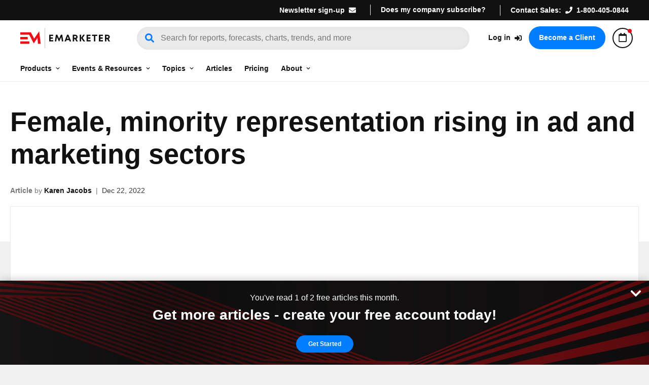

--- FILE ---
content_type: text/html; charset=utf-8
request_url: https://www.emarketer.com/content/female-minority-representation-rising-ad-marketing-sectors
body_size: 84154
content:
<!DOCTYPE html><html lang="en"><head><meta charSet="utf-8"/><meta name="viewport" content="width=device-width, initial-scale=1"/><link rel="stylesheet" href="/content/_next/static/css/0e0e4bd2463b5c28.css" data-precedence="next"/><link rel="stylesheet" href="/content/_next/static/css/c62e1198d297c082.css" data-precedence="next"/><link rel="stylesheet" href="/content/_next/static/css/d124928bffbb1bc3.css" data-precedence="next"/><link rel="stylesheet" href="/content/_next/static/css/8e16eae6e96c99dc.css" data-precedence="next"/><link rel="preload" as="script" fetchPriority="low" href="/content/_next/static/chunks/webpack-db8b43a770798504.js"/><script src="/content/_next/static/chunks/4bd1b696-f635ae37915852e7.js" async=""></script><script src="/content/_next/static/chunks/ed9f2dc4-a1ebed0ce0bfe501.js" async=""></script><script src="/content/_next/static/chunks/683-2998eb80b01f7d92.js" async=""></script><script src="/content/_next/static/chunks/main-app-5cf2007356a67697.js" async=""></script><script src="/content/_next/static/chunks/app/global-error-bc148a41bf0b2309.js" async=""></script><script src="/content/_next/static/chunks/aaea2bcf-ff0eae51053c642a.js" async=""></script><script src="/content/_next/static/chunks/113-5a6eb1e8f5a65a12.js" async=""></script><script src="/content/_next/static/chunks/818-1ec021bf0eb80753.js" async=""></script><script src="/content/_next/static/chunks/349-0b5642dcb59b87e3.js" async=""></script><script src="/content/_next/static/chunks/app/layout-ee76a7ed3e2fbbd1.js" async=""></script><script src="/content/_next/static/chunks/f08f7c90-5b913fade970fadf.js" async=""></script><script src="/content/_next/static/chunks/594-75d5bbce6470a513.js" async=""></script><script src="/content/_next/static/chunks/740-6c9dd1767b1563e3.js" async=""></script><script src="/content/_next/static/chunks/app/error-385e3668373abd96.js" async=""></script><script src="/content/_next/static/chunks/app/not-found-148c891d7a62f9fc.js" async=""></script><script async="" src="https://www.emarketer.com/iiana/dist/harvester.min.js"></script><script src="/content/_next/static/chunks/8cc6faea-9c97f45fb95ac7ef.js" async=""></script><script src="/content/_next/static/chunks/d648eb28-1d95c1563be1bba4.js" async=""></script><script src="/content/_next/static/chunks/e5ac7263-1459feb7e0f5cb2c.js" async=""></script><script src="/content/_next/static/chunks/845-ffd4546b52e809d2.js" async=""></script><script src="/content/_next/static/chunks/app/%5Bslug%5D/page-21d122c532ad6d82.js" async=""></script><link rel="preload" href="https://fonts.emarketer.com/fonts.css" as="style" fetchPriority="high"/><title>Female, minority representation rising in ad and marketing sectors
</title><meta name="description" content="Marketing and advertising has room for improvement on diversity: A study shows progress in female and non-white worker representation, but concerns remain. 
 
"/><meta name="robots" content="index, follow, max-image-preview:large"/><meta name="twitter:url" content="https://www.emarketer.com/content/female-minority-representation-rising-ad-marketing-sectors"/><link rel="canonical" href="https://www.emarketer.com/content/female-minority-representation-rising-ad-marketing-sectors"/><meta property="og:title" content="Female, minority representation rising in ad and marketing sectors
"/><meta property="og:description" content="Marketing and advertising has room for improvement on diversity: A study shows progress in female and non-white worker representation, but concerns remain. 
 
"/><meta property="og:url" content="https://www.emarketer.com/content/female-minority-representation-rising-ad-marketing-sectors"/><meta property="og:site_name" content="EMARKETER"/><meta property="og:image" content="https://www.emarketer.com/uploads/images/logos/default_image_share.png?im=FitAndFill,width=1600,height=900"/><meta property="og:image:width" content="1600"/><meta property="og:image:height" content="900"/><meta property="og:type" content="article"/><meta property="article:published_time" content="2022-12-22T05:00:00.000Z"/><meta property="article:modified_time" content="2022-12-22T05:00:00.000Z"/><meta name="twitter:card" content="summary_large_image"/><meta name="twitter:title" content="Female, minority representation rising in ad and marketing sectors
"/><meta name="twitter:description" content="Marketing and advertising has room for improvement on diversity: A study shows progress in female and non-white worker representation, but concerns remain. 
 
"/><meta name="twitter:image" content="https://www.emarketer.com/uploads/images/logos/default_image_share.png?im=FitAndFill,width=144,height=144"/><link rel="icon" href="https://www.emarketer.com/content/static/favicon.ico"/><meta property="article:publisher" content="https://www.facebook.com/eMarketer"/><meta property="image:width" content="1600"/><meta property="image:height" content="900"/><script type="text/javascript">  (function(h,o,u,n,d) {
    h=h[d]=h[d]||{q:[],onReady:function(c){h.q.push(c)}}
    d=o.createElement(u);d.async=1;d.src=n
    n=o.getElementsByTagName(u)[0];n.parentNode.insertBefore(d,n)
 })(window,document,'script','https://www.datadoghq-browser-agent.com/datadog-rum-v4.js','DD_RUM')
 DD_RUM.onReady(function() {

// regex patterns to identify known bot instances: 
let botPattern = "(googlebot/|bot|Googlebot-Mobile|Googlebot-Image|Google favicon|Mediapartners-Google|bingbot|slurp|java|wget|curl|Commons-HttpClient|Python-urllib|libwww|httpunit|nutch|phpcrawl|msnbot|jyxobot|FAST-WebCrawler|FAST Enterprise Crawler|biglotron|teoma|convera|seekbot|gigablast|exabot|ngbot|ia_archiver|GingerCrawler|webmon |httrack|webcrawler|grub.org|UsineNouvelleCrawler|antibot|netresearchserver|speedy|fluffy|bibnum.bnf|findlink|msrbot|panscient|yacybot|AISearchBot|IOI|ips-agent|tagoobot|MJ12bot|dotbot|woriobot|yanga|buzzbot|mlbot|yandexbot|purebot|Linguee Bot|Voyager|CyberPatrol|voilabot|baiduspider|citeseerxbot|spbot|twengabot|postrank|turnitinbot|scribdbot|page2rss|sitebot|linkdex|Adidxbot|blekkobot|ezooms|dotbot|Mail.RU_Bot|discobot|heritrix|findthatfile|europarchive.org|NerdByNature.Bot|sistrix crawler|ahrefsbot|Aboundex|domaincrawler|wbsearchbot|summify|ccbot|edisterbot|seznambot|ec2linkfinder|gslfbot|aihitbot|intelium_bot|facebookexternalhit|yeti|RetrevoPageAnalyzer|lb-spider|sogou|lssbot|careerbot|wotbox|wocbot|ichiro|DuckDuckBot|lssrocketcrawler|drupact|webcompanycrawler|acoonbot|openindexspider|gnam gnam spider|web-archive-net.com.bot|backlinkcrawler|coccoc|integromedb|content crawler spider|toplistbot|seokicks-robot|it2media-domain-crawler|ip-web-crawler.com|siteexplorer.info|elisabot|proximic|changedetection|blexbot|arabot|WeSEE:Search|niki-bot|CrystalSemanticsBot|rogerbot|360Spider|psbot|InterfaxScanBot|Lipperhey SEO Service|CC Metadata Scaper|g00g1e.net|GrapeshotCrawler|urlappendbot|brainobot|fr-crawler|binlar|SimpleCrawler|Livelapbot|Twitterbot|cXensebot|smtbot|bnf.fr_bot|A6-Indexer|ADmantX|Facebot|Twitterbot|OrangeBot|memorybot|AdvBot|MegaIndex|SemanticScholarBot|ltx71|nerdybot|xovibot|BUbiNG|Qwantify|archive.org_bot|Applebot|TweetmemeBot|crawler4j|findxbot|SemrushBot|yoozBot|lipperhey|y!j-asr|Domain Re-Animator Bot|AddThis|PetalBot|HeadlessChrome|BingPreview)";

let regex = new RegExp(botPattern, 'i');

let conditionalBrowserSampleRate = regex.test(navigator.userAgent) ? 0 : 50;
let conditionalTraceSampleRate = regex.test(navigator.userAgent) ? 0 : 50;

   DD_RUM.init({
     clientToken: 'pubd0a51dc9ef94ad7ec6731ec72bad6ddc',
     applicationId: '60dca0d6-9ca0-4f11-b3e7-4a8092ab0e4f',
     site: 'datadoghq.com',
     service: 'public.editorialassets-web',
     env: 'avp',
     version: '2.866.0',
     sampleRate: conditionalBrowserSampleRate,
     sessionReplaySampleRate: 0,
     trackResources: true,
     trackLongTasks: true,
     trackInteractions: false,
     defaultPrivacyLevel: 'mask-user-input',
     allowedTracingOrigins: ['/\b(?!ads\.)(\w+(?:-\w+)*)(?=\.emarketer\.com\b)/'],
     tracingSampleRate: conditionalTraceSampleRate,
   })
 })</script><script src="https://cdn.amplitude.com/script/62343d139fdc2df258c55c6d560bf5e9.experiment.js"></script><script src="/content/_next/static/chunks/polyfills-42372ed130431b0a.js" noModule=""></script><link rel="stylesheet" href="https://fonts.emarketer.com/fonts.css"/><style data-styled="" data-styled-version="6.1.19">.hbynEd{text-align:center;padding:30px 0px;}/*!sc*/
@media only screen and (min-width: 992px){.hbynEd{padding:30px;text-align:left;}}/*!sc*/
data-styled.g2[id="indexesm__FooterHeadContainer-sc-1xuhlz9-1"]{content:"hbynEd,"}/*!sc*/
.fYabrj{display:none;padding-left:0px;}/*!sc*/
.fYabrj ul{list-style:none outside none;margin:0;padding:0;}/*!sc*/
.fYabrj ul hr{display:none;margin:10px 0;border:0;height:0;border-top:1px solid #777777;border-bottom:1px solid #777777;}/*!sc*/
.fYabrj ul li{font-family:'Lab Grotesque',sans-serif;font-display:swap;text-rendering:optimizeLegibility;-webkit-font-smoothing:antialiased;-moz-osx-font-smoothing:grayscale;font-style:normal;font-size:14px;text-align:left;margin:20px 0;font-weight:200;}/*!sc*/
.fYabrj ul li a{text-decoration:none;color:#777777;display:block;cursor:pointer;}/*!sc*/
.fYabrj ul li a:hover,.fYabrj ul li a:focus{color:#ffffff!important;}/*!sc*/
@media only screen and (min-width: 992px){.fYabrj{display:block;padding-left:10px;padding-bottom:14px;}.fYabrj ul li{margin:10px 0;}.fYabrj ul hr{display:flex;width:150px;}}/*!sc*/
@media only screen and (min-width: 1200px){.fYabrj{padding-left:30px;}.fYabrj ul hr{width:100px;}}/*!sc*/
data-styled.g3[id="indexesm__IIContainer-sc-1xuhlz9-2"]{content:"fYabrj,"}/*!sc*/
.jTgkDT{display:none;padding-left:0px;}/*!sc*/
.jTgkDT ul{list-style:none outside none;margin:0;padding:0;}/*!sc*/
.jTgkDT ul hr{display:none;margin:10px 0;border:0;height:0;border-top:1px solid #777777;border-bottom:1px solid #777777;}/*!sc*/
.jTgkDT ul li{font-family:'Lab Grotesque',sans-serif;font-display:swap;text-rendering:optimizeLegibility;-webkit-font-smoothing:antialiased;-moz-osx-font-smoothing:grayscale;font-style:normal;font-size:14px;text-align:left;margin:20px 0;font-weight:200;}/*!sc*/
.jTgkDT ul li a{text-decoration:none;color:#777777;display:block;cursor:pointer;}/*!sc*/
.jTgkDT ul li a:hover,.jTgkDT ul li a:focus{color:#ffffff!important;}/*!sc*/
@media only screen and (min-width: 992px){.jTgkDT{display:block;padding-left:10px;padding-bottom:14px;}.jTgkDT ul li{margin:10px 0;}.jTgkDT ul hr{display:flex;width:150px;}}/*!sc*/
@media only screen and (min-width: 1200px){.jTgkDT{padding-left:30px;}.jTgkDT ul hr{width:100px;}}/*!sc*/
data-styled.g4[id="indexesm__FreeContentContainer-sc-1xuhlz9-3"]{content:"jTgkDT,"}/*!sc*/
.fVwEOv{display:none;padding-left:0px;margin-top:20px;}/*!sc*/
.fVwEOv ul{list-style:none outside none;margin:0;padding:0;}/*!sc*/
.fVwEOv ul hr{display:none;margin:10px 0;border:0;height:0;border-top:1px solid #777777;border-bottom:1px solid #777777;}/*!sc*/
.fVwEOv ul li{font-family:'Lab Grotesque',sans-serif;font-display:swap;text-rendering:optimizeLegibility;-webkit-font-smoothing:antialiased;-moz-osx-font-smoothing:grayscale;font-style:normal;font-size:14px;text-align:left;margin:20px 0;font-weight:200;}/*!sc*/
.fVwEOv ul li a{text-decoration:none;color:#777777;display:block;cursor:pointer;}/*!sc*/
.fVwEOv ul li a:hover,.fVwEOv ul li a:focus{color:#ffffff!important;}/*!sc*/
@media only screen and (min-width: 992px){.fVwEOv{display:block;padding-left:10px;padding-bottom:14px;}.fVwEOv ul li{margin:10px 0;}.fVwEOv ul hr{display:flex;width:150px;}}/*!sc*/
@media only screen and (min-width: 1200px){.fVwEOv{padding-left:30px;}.fVwEOv ul hr{width:100px;}}/*!sc*/
data-styled.g5[id="indexesm__GeographiesContainer-sc-1xuhlz9-4"]{content:"fVwEOv,"}/*!sc*/
.kIxWow{display:none;padding-left:0px;}/*!sc*/
.kIxWow ul{list-style:none outside none;margin:0;padding:0;margin-bottom:3px;}/*!sc*/
.kIxWow ul hr{display:none;margin:10px 0;border:0;height:0;border-top:1px solid #777777;border-bottom:1px solid #777777;}/*!sc*/
.kIxWow ul li{font-family:'Lab Grotesque',sans-serif;font-display:swap;text-rendering:optimizeLegibility;-webkit-font-smoothing:antialiased;-moz-osx-font-smoothing:grayscale;font-style:normal;font-size:14px;text-align:left;margin:20px 0;font-weight:200;}/*!sc*/
.kIxWow ul li a{text-decoration:none;color:#777777;display:block;cursor:pointer;}/*!sc*/
.kIxWow ul li a:hover,.kIxWow ul li a:focus{color:#ffffff!important;}/*!sc*/
@media only screen and (min-width: 992px){.kIxWow{display:block;padding-left:10px;padding-bottom:14px;}.kIxWow ul li{margin:10px 0;}.kIxWow ul hr{display:flex;width:150px;}}/*!sc*/
@media only screen and (min-width: 1200px){.kIxWow{padding-left:30px;}.kIxWow ul hr{width:100px;}}/*!sc*/
data-styled.g6[id="indexesm__MediaContainer-sc-1xuhlz9-5"]{content:"kIxWow,"}/*!sc*/
.khsBZD{display:none;padding-left:0px;}/*!sc*/
@media only screen and (min-width: 992px){.khsBZD{margin-top:20px;}}/*!sc*/
.khsBZD ul{list-style:none outside none;margin:0;padding:0;}/*!sc*/
.khsBZD ul hr{display:none;margin:10px 0;border:0;height:0;border-top:1px solid #777777;border-bottom:1px solid #777777;}/*!sc*/
.khsBZD ul li{font-family:'Lab Grotesque',sans-serif;font-display:swap;text-rendering:optimizeLegibility;-webkit-font-smoothing:antialiased;-moz-osx-font-smoothing:grayscale;font-style:normal;font-size:14px;text-align:left;margin:20px 0;font-weight:200;}/*!sc*/
.khsBZD ul li a{text-decoration:none;color:#777777;display:block;cursor:pointer;}/*!sc*/
.khsBZD ul li a:hover,.khsBZD ul li a:focus{color:#ffffff!important;}/*!sc*/
@media only screen and (min-width: 992px){.khsBZD{display:block;padding-left:10px;padding-bottom:14px;}.khsBZD ul li{margin:10px 0;}.khsBZD ul hr{display:flex;width:150px;}}/*!sc*/
@media only screen and (min-width: 1200px){.khsBZD{padding-left:30px;}.khsBZD ul hr{width:100px;}}/*!sc*/
data-styled.g7[id="indexesm__Groups5-sc-1xuhlz9-6"]{content:"khsBZD,"}/*!sc*/
.hZrdBH{font-family:'Lab Grotesque',sans-serif;font-display:swap;text-rendering:optimizeLegibility;-webkit-font-smoothing:antialiased;-moz-osx-font-smoothing:grayscale;font-style:normal;font-weight:600;}/*!sc*/
data-styled.g8[id="indexesm__BrowseAll5-sc-1xuhlz9-7"]{content:"hZrdBH,"}/*!sc*/
.jETUUA{color:#007eff;}/*!sc*/
data-styled.g9[id="indexesm__LinkArrow7-sc-1xuhlz9-8"]{content:"jETUUA,"}/*!sc*/
.eKJQHE{color:#007eff;}/*!sc*/
data-styled.g10[id="indexesm__LinkArrow6-sc-1xuhlz9-9"]{content:"eKJQHE,"}/*!sc*/
.iPUGIY{font-family:'Lab Grotesque',sans-serif;font-display:swap;text-rendering:optimizeLegibility;-webkit-font-smoothing:antialiased;-moz-osx-font-smoothing:grayscale;font-style:normal;font-weight:600;}/*!sc*/
data-styled.g11[id="indexesm__BrowseAll4-sc-1xuhlz9-10"]{content:"iPUGIY,"}/*!sc*/
.fwXkNY{display:none;padding-left:0px;}/*!sc*/
@media only screen and (min-width: 992px){.fwXkNY{margin-top:20px;}}/*!sc*/
.fwXkNY ul{list-style:none outside none;margin:0;padding:0;}/*!sc*/
.fwXkNY ul hr{display:none;margin:10px 0;border:0;height:0;border-top:1px solid #777777;border-bottom:1px solid #777777;}/*!sc*/
.fwXkNY ul li{font-family:'Lab Grotesque',sans-serif;font-display:swap;text-rendering:optimizeLegibility;-webkit-font-smoothing:antialiased;-moz-osx-font-smoothing:grayscale;font-style:normal;font-size:14px;text-align:left;margin:20px 0;font-weight:200;}/*!sc*/
.fwXkNY ul li a{text-decoration:none;color:#777777;display:block;cursor:pointer;}/*!sc*/
.fwXkNY ul li a:hover,.fwXkNY ul li a:focus{color:#ffffff!important;}/*!sc*/
@media only screen and (min-width: 992px){.fwXkNY{display:block;padding-left:10px;padding-bottom:14px;}.fwXkNY ul li{margin:10px 0;}.fwXkNY ul hr{display:flex;width:150px;}}/*!sc*/
@media only screen and (min-width: 1200px){.fwXkNY{padding-left:30px;}.fwXkNY ul hr{width:100px;}}/*!sc*/
data-styled.g12[id="indexesm__Groups4-sc-1xuhlz9-11"]{content:"fwXkNY,"}/*!sc*/
.ikjFV{color:#007eff;}/*!sc*/
data-styled.g13[id="indexesm__LinkArrow5-sc-1xuhlz9-12"]{content:"ikjFV,"}/*!sc*/
.cCrHAg{font-family:'Lab Grotesque',sans-serif;font-display:swap;text-rendering:optimizeLegibility;-webkit-font-smoothing:antialiased;-moz-osx-font-smoothing:grayscale;font-style:normal;font-weight:600;}/*!sc*/
data-styled.g14[id="indexesm__BrowseAll3-sc-1xuhlz9-13"]{content:"cCrHAg,"}/*!sc*/
.cfIfOm{display:none;padding-left:0px;}/*!sc*/
@media only screen and (min-width: 992px){.cfIfOm{margin-top:20px;}}/*!sc*/
.cfIfOm ul{list-style:none outside none;margin:0;padding:0;}/*!sc*/
.cfIfOm ul hr{display:none;margin:10px 0;border:0;height:0;border-top:1px solid #777777;border-bottom:1px solid #777777;}/*!sc*/
.cfIfOm ul li{font-family:'Lab Grotesque',sans-serif;font-display:swap;text-rendering:optimizeLegibility;-webkit-font-smoothing:antialiased;-moz-osx-font-smoothing:grayscale;font-style:normal;font-size:14px;text-align:left;margin:20px 0;font-weight:200;}/*!sc*/
.cfIfOm ul li a{text-decoration:none;color:#777777;display:block;cursor:pointer;}/*!sc*/
.cfIfOm ul li a:hover,.cfIfOm ul li a:focus{color:#ffffff!important;}/*!sc*/
@media only screen and (min-width: 992px){.cfIfOm{display:block;padding-left:10px;padding-bottom:14px;}.cfIfOm ul li{margin:10px 0;}.cfIfOm ul hr{display:flex;width:150px;}}/*!sc*/
@media only screen and (min-width: 1200px){.cfIfOm{padding-left:30px;}.cfIfOm ul hr{width:100px;}}/*!sc*/
data-styled.g15[id="indexesm__Groups3-sc-1xuhlz9-14"]{content:"cfIfOm,"}/*!sc*/
.bLpgRG{display:none;padding-left:0px;}/*!sc*/
@media only screen and (min-width: 992px){.bLpgRG{margin-top:20px;}}/*!sc*/
.bLpgRG ul{list-style:none outside none;margin:0;padding:0;}/*!sc*/
.bLpgRG ul hr{display:none;margin:10px 0;border:0;height:0;border-top:1px solid #777777;border-bottom:1px solid #777777;}/*!sc*/
.bLpgRG ul li{font-family:'Lab Grotesque',sans-serif;font-display:swap;text-rendering:optimizeLegibility;-webkit-font-smoothing:antialiased;-moz-osx-font-smoothing:grayscale;font-style:normal;font-size:14px;text-align:left;margin:20px 0;font-weight:200;}/*!sc*/
.bLpgRG ul li a{text-decoration:none;color:#777777;display:block;cursor:pointer;}/*!sc*/
.bLpgRG ul li a:hover,.bLpgRG ul li a:focus{color:#ffffff!important;}/*!sc*/
@media only screen and (min-width: 992px){.bLpgRG{display:block;padding-left:10px;padding-bottom:14px;}.bLpgRG ul li{margin:10px 0;}.bLpgRG ul hr{display:flex;width:150px;}}/*!sc*/
@media only screen and (min-width: 1200px){.bLpgRG{padding-left:30px;}.bLpgRG ul hr{width:100px;}}/*!sc*/
data-styled.g16[id="indexesm__Groups2-sc-1xuhlz9-15"]{content:"bLpgRG,"}/*!sc*/
.dXEkXg{font-family:'Lab Grotesque',sans-serif;font-display:swap;text-rendering:optimizeLegibility;-webkit-font-smoothing:antialiased;-moz-osx-font-smoothing:grayscale;font-style:normal;font-weight:600;}/*!sc*/
data-styled.g17[id="indexesm__BrowseAll2-sc-1xuhlz9-16"]{content:"dXEkXg,"}/*!sc*/
.heInRd{color:#007eff;}/*!sc*/
data-styled.g18[id="indexesm__LinkArrow4-sc-1xuhlz9-17"]{content:"heInRd,"}/*!sc*/
.bCKyNB{color:#007eff;}/*!sc*/
data-styled.g19[id="indexesm__LinkArrow3-sc-1xuhlz9-18"]{content:"bCKyNB,"}/*!sc*/
.gcKcUE{font-family:'Lab Grotesque',sans-serif;font-display:swap;text-rendering:optimizeLegibility;-webkit-font-smoothing:antialiased;-moz-osx-font-smoothing:grayscale;font-style:normal;font-weight:600;}/*!sc*/
data-styled.g20[id="indexesm__BrowseAll1-sc-1xuhlz9-19"]{content:"gcKcUE,"}/*!sc*/
.euhhZn{display:none;padding-left:0px;}/*!sc*/
@media only screen and (min-width: 992px){.euhhZn{margin-top:20px;}}/*!sc*/
.euhhZn ul{list-style:none outside none;margin:0;padding:0;}/*!sc*/
.euhhZn ul hr{display:none;margin:10px 0;border:0;height:0;border-top:1px solid #777777;border-bottom:1px solid #777777;}/*!sc*/
.euhhZn ul li{font-family:'Lab Grotesque',sans-serif;font-display:swap;text-rendering:optimizeLegibility;-webkit-font-smoothing:antialiased;-moz-osx-font-smoothing:grayscale;font-style:normal;font-size:14px;text-align:left;margin:20px 0;font-weight:200;}/*!sc*/
.euhhZn ul li a{text-decoration:none;color:#777777;display:block;cursor:pointer;}/*!sc*/
.euhhZn ul li a:hover,.euhhZn ul li a:focus{color:#ffffff!important;}/*!sc*/
@media only screen and (min-width: 992px){.euhhZn{display:block;padding-left:10px;padding-bottom:14px;}.euhhZn ul li{margin:10px 0;}.euhhZn ul hr{display:flex;width:150px;}}/*!sc*/
@media only screen and (min-width: 1200px){.euhhZn{padding-left:30px;}.euhhZn ul hr{width:100px;}}/*!sc*/
data-styled.g21[id="indexesm__Groups1-sc-1xuhlz9-20"]{content:"euhhZn,"}/*!sc*/
.jIcise{color:#007eff;}/*!sc*/
data-styled.g22[id="indexesm__LinkArrow2-sc-1xuhlz9-21"]{content:"jIcise,"}/*!sc*/
.cZJkYN{font-family:'Lab Grotesque',sans-serif;font-display:swap;text-rendering:optimizeLegibility;-webkit-font-smoothing:antialiased;-moz-osx-font-smoothing:grayscale;font-style:normal;font-weight:600;}/*!sc*/
data-styled.g23[id="indexesm__BrowseAll-sc-1xuhlz9-22"]{content:"cZJkYN,"}/*!sc*/
.foBCtV{display:none;padding-left:0px;}/*!sc*/
@media only screen and (min-width: 992px){.foBCtV{margin-top:20px;}}/*!sc*/
.foBCtV ul{list-style:none outside none;margin:0;padding:0;}/*!sc*/
.foBCtV ul hr{display:none;margin:10px 0;border:0;height:0;border-top:1px solid #777777;border-bottom:1px solid #777777;}/*!sc*/
.foBCtV ul li{font-family:'Lab Grotesque',sans-serif;font-display:swap;text-rendering:optimizeLegibility;-webkit-font-smoothing:antialiased;-moz-osx-font-smoothing:grayscale;font-style:normal;font-size:14px;text-align:left;margin:20px 0;font-weight:200;}/*!sc*/
.foBCtV ul li a{text-decoration:none;color:#777777;display:block;cursor:pointer;}/*!sc*/
.foBCtV ul li a:hover,.foBCtV ul li a:focus{color:#ffffff!important;}/*!sc*/
@media only screen and (min-width: 992px){.foBCtV{display:block;padding-left:10px;padding-bottom:14px;}.foBCtV ul li{margin:10px 0;}.foBCtV ul hr{display:flex;width:150px;}}/*!sc*/
@media only screen and (min-width: 1200px){.foBCtV{padding-left:30px;}.foBCtV ul hr{width:100px;}}/*!sc*/
data-styled.g24[id="indexesm__Groups-sc-1xuhlz9-23"]{content:"foBCtV,"}/*!sc*/
.kXqKKt{display:none;}/*!sc*/
.kXqKKt h3{cursor:pointer;font-family:'Lab Grotesque',sans-serif;font-display:swap;text-rendering:optimizeLegibility;-webkit-font-smoothing:antialiased;-moz-osx-font-smoothing:grayscale;font-style:normal;text-align:left;}/*!sc*/
@media only screen and (min-width: 992px){.kXqKKt{display:block;float:left;width:25%;}.kXqKKt h3{cursor:default;border-top:none;font-family:'Lab Grotesque',sans-serif;font-display:swap;text-rendering:optimizeLegibility;-webkit-font-smoothing:antialiased;-moz-osx-font-smoothing:grayscale;font-style:normal;}}/*!sc*/
@media only screen and (min-width: 1200px){.kXqKKt h3{padding-left:30px;}}/*!sc*/
data-styled.g25[id="indexesm__BodyColumnLeft-sc-1xuhlz9-24"]{content:"kXqKKt,"}/*!sc*/
.gLYslJ{border-top:1px solid #777777;display:flex;justify-content:space-between;padding:0px 10px;}/*!sc*/
@media only screen and (min-width: 992px){.gLYslJ{display:block;border-top:none;padding:0;}}/*!sc*/
data-styled.g26[id="indexesm__MobileDivider1-sc-1xuhlz9-25"]{content:"gLYslJ,"}/*!sc*/
.ivrsFD{margin-bottom:8px;display:none;}/*!sc*/
@media only screen and (min-width: 992px){.ivrsFD{text-decoration:none;display:block;cursor:pointer;}.ivrsFD:hover,.ivrsFD:focus{text-decoration:none;color:white;}}/*!sc*/
data-styled.g27[id="indexesm__ShowOnDesktop-sc-1xuhlz9-26"]{content:"ivrsFD,"}/*!sc*/
.ktmsla{display:block;}/*!sc*/
@media only screen and (min-width: 992px){.ktmsla{display:none;}}/*!sc*/
data-styled.g28[id="indexesm__ShowOnMobile-sc-1xuhlz9-27"]{content:"ktmsla,"}/*!sc*/
.cDjfqY{color:#007eff;display:none;}/*!sc*/
@media only screen and (min-width: 992px){.cDjfqY{display:inline;}}/*!sc*/
data-styled.g29[id="indexesm__LinkArrow1-sc-1xuhlz9-28"]{content:"cDjfqY,"}/*!sc*/
.bCiDQY{text-decoration:none;}/*!sc*/
.bCiDQY:hover,.bCiDQY:focus{text-decoration:none;color:white;}/*!sc*/
data-styled.g30[id="indexesm__CoverageAreaLink-sc-1xuhlz9-29"]{content:"bCiDQY,"}/*!sc*/
.gRVeEG{padding-top:0px;font-family:'Lab Grotesque',sans-serif;font-display:swap;text-rendering:optimizeLegibility;-webkit-font-smoothing:antialiased;-moz-osx-font-smoothing:grayscale;font-style:normal;border-top:none;font-weight:200;color:#777777;font-size:14px;padding-left:10px;margin:20px 0;cursor:pointer!important;}/*!sc*/
@media only screen and (min-width: 992px){.gRVeEG{font-family:'Lab Grotesque',sans-serif;font-display:swap;text-rendering:optimizeLegibility;-webkit-font-smoothing:antialiased;-moz-osx-font-smoothing:grayscale;font-style:normal;font-weight:600;color:#fff;font-size:14px;padding-left:10px;margin:20px 0 5px 0;}}/*!sc*/
@media only screen and (min-width: 1200px){.gRVeEG{padding-left:30px;}}/*!sc*/
data-styled.g31[id="indexesm__CoverageArea-sc-1xuhlz9-30"]{content:"gRVeEG,"}/*!sc*/
.eTKsOZ{display:none;}/*!sc*/
.eTKsOZ h3{cursor:pointer;padding-left:0;font-family:'Lab Grotesque',sans-serif;font-display:swap;text-rendering:optimizeLegibility;-webkit-font-smoothing:antialiased;-moz-osx-font-smoothing:grayscale;font-style:normal;font-size:16px;color:#fff;margin:13px 0px;text-align:left;font-weight:600;}/*!sc*/
@media only screen and (min-width: 992px){.eTKsOZ{display:block;float:left;width:50%;}.eTKsOZ h3{cursor:default;padding-left:10px;padding-top:5px;border-top:none;font-size:14px;margin:15px 0px 10px 0px;}}/*!sc*/
@media only screen and (min-width: 1200px){.eTKsOZ h3{padding-left:30px;}}/*!sc*/
@media only screen and (min-width: 1435px){.eTKsOZ h3{padding-left:30px;}}/*!sc*/
data-styled.g32[id="indexesm__ColumnRight-sc-1xuhlz9-31"]{content:"eTKsOZ,"}/*!sc*/
.fhEDkf{color:white;text-decoration:none;}/*!sc*/
@media only screen and (min-width: 1200px){.fhEDkf h2{margin-left:30px!important;}}/*!sc*/
@media only screen and (min-width: 1435px){.fhEDkf h2{margin-left:30px!important;}}/*!sc*/
.fhEDkf:hover,.fhEDkf:focus{color:white;text-decoration:none;}/*!sc*/
data-styled.g33[id="indexesm__ContactUsWrapper-sc-1xuhlz9-32"]{content:"fhEDkf,"}/*!sc*/
.eMvcsc{display:block;}/*!sc*/
data-styled.g34[id="indexesm__LineBreak-sc-1xuhlz9-33"]{content:"eMvcsc,"}/*!sc*/
.iBoiUc{color:#007eff;}/*!sc*/
data-styled.g35[id="indexesm__LinkArrow-sc-1xuhlz9-34"]{content:"iBoiUc,"}/*!sc*/
.heRMQH{color:#777777;text-align:left;font-size:14px;font-family:'Lab Grotesque',sans-serif;font-display:swap;text-rendering:optimizeLegibility;-webkit-font-smoothing:antialiased;-moz-osx-font-smoothing:grayscale;font-style:normal;font-weight:200;padding-left:10px;}/*!sc*/
@media only screen and (min-width: 1200px){.heRMQH{padding-left:30px;}}/*!sc*/
data-styled.g36[id="indexesm__Address-sc-1xuhlz9-35"]{content:"heRMQH,"}/*!sc*/
.ewoNrt{height:auto;}/*!sc*/
@media only screen and (min-width: 992px){.ewoNrt{border-top:1px solid #181818;border-bottom:1px solid #181818;display:flex;}}/*!sc*/
.ewoNrt a{text-decoration:none;}/*!sc*/
.ewoNrt h2{font-family:'Lab Grotesque',sans-serif;font-display:swap;text-rendering:optimizeLegibility;-webkit-font-smoothing:antialiased;-moz-osx-font-smoothing:grayscale;font-style:normal;font-weight:600;font-size:16px;color:white;text-align:left;cursor:pointer;margin:15px 0;}/*!sc*/
.ewoNrt .chevron{display:block;}/*!sc*/
@media only screen and (min-width: 992px){.ewoNrt .chevron{display:none;}.ewoNrt h2{margin:20px 0px 0px 10px;border-top:none;padding-top:0px;cursor:pointer;}}/*!sc*/
@media only screen and (min-width: 1200px){.ewoNrt .address{padding-left:30px;}.ewoNrt h2{margin-left:30px;}}/*!sc*/
data-styled.g37[id="indexesm__FooterBodyContainer-sc-1xuhlz9-36"]{content:"ewoNrt,"}/*!sc*/
.NqWAL{border-top:1px solid #777777;display:flex;justify-content:space-between;padding:0px 10px;}/*!sc*/
@media only screen and (min-width: 992px){.NqWAL{display:block;border-top:none;padding:0;}}/*!sc*/
data-styled.g38[id="indexesm__MobileDivider-sc-1xuhlz9-37"]{content:"NqWAL,"}/*!sc*/
.kDrqQK h3{cursor:pointer;padding-left:0;font-family:'Lab Grotesque',sans-serif;font-display:swap;text-rendering:optimizeLegibility;-webkit-font-smoothing:antialiased;-moz-osx-font-smoothing:grayscale;font-style:normal;font-weight:600;font-size:16px;color:#fff;margin:15px 0px;text-align:left;}/*!sc*/
@media only screen and (min-width: 992px){.kDrqQK{display:inline-block;float:left;}.kDrqQK h3{cursor:default;padding-left:10px;padding-top:5px;border-top:none;font-size:14px;margin:15px 0px 10px 0px;}}/*!sc*/
@media only screen and (min-width: 1200px){.kDrqQK h3{padding-left:30px;}}/*!sc*/
@media only screen and (min-width: 992px){.kDrqQK{width:25%;}.kDrqQK h3{padding-top:5px;font-family:'Lab Grotesque',sans-serif;font-display:swap;text-rendering:optimizeLegibility;-webkit-font-smoothing:antialiased;-moz-osx-font-smoothing:grayscale;font-style:normal;font-weight:600;color:#fff;font-size:14px;padding-left:10px;}}/*!sc*/
@media only screen and (min-width: 1200px){.kDrqQK h3{padding-left:30px;}}/*!sc*/
.iqCBYW h3{cursor:pointer;padding-left:0;font-family:'Lab Grotesque',sans-serif;font-display:swap;text-rendering:optimizeLegibility;-webkit-font-smoothing:antialiased;-moz-osx-font-smoothing:grayscale;font-style:normal;font-weight:600;font-size:16px;color:#fff;margin:15px 0px;text-align:left;}/*!sc*/
@media only screen and (min-width: 992px){.iqCBYW{display:inline-block;float:left;}.iqCBYW h3{cursor:default;padding-left:10px;padding-top:5px;border-top:none;font-size:14px;margin:15px 0px 10px 0px;}}/*!sc*/
@media only screen and (min-width: 1200px){.iqCBYW h3{padding-left:30px;}}/*!sc*/
.iqCBYW .hideOnMobile{display:none;}/*!sc*/
@media only screen and (min-width: 992px){.iqCBYW{width:50%;}}/*!sc*/
data-styled.g39[id="indexesm__BodyColumn-sc-1xuhlz9-38"]{content:"kDrqQK,iqCBYW,"}/*!sc*/
@media only screen and (min-width: 992px){.eGTJby{width:65%;border-right:1px solid #181818;}}/*!sc*/
data-styled.g40[id="indexesm__BodyLeft-sc-1xuhlz9-39"]{content:"eGTJby,"}/*!sc*/
@media only screen and (min-width: 992px){.gKjSNl{width:35%;margin-left:10px;padding-top:46px;min-height:585px;}}/*!sc*/
data-styled.g41[id="indexesm__BodyRight-sc-1xuhlz9-40"]{content:"gKjSNl,"}/*!sc*/
@media only screen and (min-width: 992px){.hBobTK{display:inline-block;width:90%;background:#181818;height:1px;}}/*!sc*/
data-styled.g42[id="indexesm__Divider1-sc-1xuhlz9-41"]{content:"hBobTK,"}/*!sc*/
.iuHnuc{fill:white;color:white;width:30px;height:30px;font-size:20px;line-height:1.6;border-radius:100%;text-align:center;cursor:pointer;margin:0px 5px;display:inline-block;}/*!sc*/
.iuHnuc:hover{color:#0776b1!important;fill:#0776b1!important;}/*!sc*/
.gmSajo{fill:white;color:white;width:30px;height:30px;font-size:20px;line-height:1.6;border-radius:100%;text-align:center;cursor:pointer;margin:0px 5px;display:inline-block;}/*!sc*/
.gmSajo:hover{color:#1da1f2!important;fill:#1da1f2!important;}/*!sc*/
.gVxIGc{fill:white;color:white;width:30px;height:30px;font-size:20px;line-height:1.6;border-radius:100%;text-align:center;cursor:pointer;margin:0px 5px;display:inline-block;}/*!sc*/
.gVxIGc:hover{color:#46639e!important;fill:#46639e!important;}/*!sc*/
.kVHfyY{fill:white;color:white;width:30px;height:30px;font-size:20px;line-height:1.6;border-radius:100%;text-align:center;cursor:pointer;margin:0px 5px;display:inline-block;}/*!sc*/
.kVHfyY:hover{color:#c13584!important;fill:#c13584!important;}/*!sc*/
.aLegQ{fill:white;color:white;width:30px;height:30px;font-size:20px;line-height:1.6;border-radius:100%;text-align:center;cursor:pointer;margin:0px 5px;display:inline-block;}/*!sc*/
.aLegQ:hover{color:#ff0000!important;fill:#ff0000!important;}/*!sc*/
data-styled.g43[id="indexesm__SocialIconLink-sc-1xuhlz9-42"]{content:"iuHnuc,gmSajo,gVxIGc,kVHfyY,aLegQ,"}/*!sc*/
.hWCPPL{text-align:center;display:block;width:100%;margin:0;}/*!sc*/
@media only screen and (min-width: 992px){.hWCPPL{text-align:left;}}/*!sc*/
data-styled.g44[id="indexesm__SocialTrayContainer-sc-1xuhlz9-43"]{content:"hWCPPL,"}/*!sc*/
.bRIHpO{text-align:center;width:100%;margin:20px 0px;display:inline-block;position:relative;}/*!sc*/
@media only screen and (min-width: 992px){.bRIHpO{position:absolute;left:0;right:0;margin:0 auto;bottom:25px;max-width:665px;}}/*!sc*/
data-styled.g45[id="indexesm__ResourceTrayContainer-sc-1xuhlz9-44"]{content:"bRIHpO,"}/*!sc*/
.cyPqKG{font-family:'Lab Grotesque',sans-serif;font-display:swap;text-rendering:optimizeLegibility;-webkit-font-smoothing:antialiased;-moz-osx-font-smoothing:grayscale;font-style:normal;font-weight:200;color:white!important;text-decoration:none;border-right:1px solid #999;padding:0 10px;font-size:13px;display:inline-block;cursor:pointer;}/*!sc*/
.cyPqKG:last-of-type{border-right:none;}/*!sc*/
.cyPqKG:first-of-type{padding-left:none;}/*!sc*/
.cyPqKG:active,.cyPqKG:visited,.cyPqKG:focus{text-decoration:none;color:white!important;cursor:pointer;}/*!sc*/
.cyPqKG:hover,.cyPqKG:focus{color:#ff2f2f!important;text-decoration:none;}/*!sc*/
@media only screen and (min-width: 992px){.cyPqKG{font-size:11px;}.cyPqKG:first-of-type{padding-left:10px;}}/*!sc*/
data-styled.g46[id="indexesm__TrayLink-sc-1xuhlz9-45"]{content:"cyPqKG,"}/*!sc*/
.gXojcO{color:#777777;display:inline-block;font-size:13px;font-family:'Lab Grotesque',sans-serif;font-display:swap;text-rendering:optimizeLegibility;-webkit-font-smoothing:antialiased;-moz-osx-font-smoothing:grayscale;font-style:normal;font-weight:200;}/*!sc*/
data-styled.g47[id="indexesm__Copyright-sc-1xuhlz9-46"]{content:"gXojcO,"}/*!sc*/
.eCpiyT{color:#777777;display:inline-block;font-size:13px;font-family:'Lab Grotesque',sans-serif;font-display:swap;text-rendering:optimizeLegibility;-webkit-font-smoothing:antialiased;-moz-osx-font-smoothing:grayscale;font-style:normal;font-weight:200;cursor:default;}/*!sc*/
data-styled.g48[id="indexesm__CompanyInc-sc-1xuhlz9-47"]{content:"eCpiyT,"}/*!sc*/
.cgjFiz{padding:30px 0;position:relative;}/*!sc*/
@media only screen and (min-width: 992px){.cgjFiz{padding:50px 20px 20px 20px;}}/*!sc*/
data-styled.g49[id="indexesm__FooterFooterContainer-sc-1xuhlz9-48"]{content:"cgjFiz,"}/*!sc*/
.kSspJb{visibility:visible!important;height:auto;width:100%;background-color:#111111;}/*!sc*/
data-styled.g50[id="indexesm__EMarketerFooter-sc-1xuhlz9-49"]{content:"kSspJb,"}/*!sc*/
.iAthrS{padding:40px;overflow:hidden;}/*!sc*/
@media only screen and (min-width: 992px){.iAthrS{padding:20px;}}/*!sc*/
@media only screen and (min-width: 1200px){.iAthrS{margin:0 auto;}}/*!sc*/
data-styled.g51[id="indexesm__FooterWrapper-sc-1xuhlz9-50"]{content:"iAthrS,"}/*!sc*/
.isUbdm{width:100%;height:30px;display:flex;}/*!sc*/
data-styled.g52[id="indexesm__FooterTopBar-sc-1xuhlz9-51"]{content:"isUbdm,"}/*!sc*/
.bIpkcB{width:30%;background:#f1f1f1;}/*!sc*/
data-styled.g53[id="indexesm__Span1-sc-1xuhlz9-52"]{content:"bIpkcB,"}/*!sc*/
.xYSoD{width:5%;background:#e02020;}/*!sc*/
data-styled.g54[id="indexesm__Span2-sc-1xuhlz9-53"]{content:"xYSoD,"}/*!sc*/
.fwsxFB{width:15%;background:#777777;}/*!sc*/
data-styled.g55[id="indexesm__Span3-sc-1xuhlz9-54"]{content:"fwsxFB,"}/*!sc*/
.iGFkEA{width:50%;background:#020202;}/*!sc*/
data-styled.g56[id="indexesm__Span4-sc-1xuhlz9-55"]{content:"iGFkEA,"}/*!sc*/
.iRKoPZ{border-bottom:1px solid #ebebeb;}/*!sc*/
.iRKoPZ *{box-sizing:border-box;}/*!sc*/
data-styled.g57[id="indexesm__BrandingWrapper-sc-1xuhlz9-56"]{content:"iRKoPZ,"}/*!sc*/
.eqkHel{position:relative;width:100%;transition:all 0.5s ease-in-out;z-index:99999;display:none;}/*!sc*/
@media (min-width: 1024px){.eqkHel{display:block;}}/*!sc*/
data-styled.g58[id="indexesm__BrandingMain-sc-1xuhlz9-57"]{content:"eqkHel,"}/*!sc*/
.lfBphp{height:70px;width:100%;left:0;right:0;position:relative;z-index:2;transition:background 0.3s;background:#ffffff;color:#111111;display:flex;align-items:center;}/*!sc*/
data-styled.g59[id="indexesm__PrimaryBar-sc-1xuhlz9-58"]{content:"lfBphp,"}/*!sc*/
.gycuYf{display:block;height:50px;animation-name:bojzWB;animation-duration:0.2s;width:100%;left:0;right:0;position:relative;background:#ffffff;color:#111111;}/*!sc*/
data-styled.g60[id="indexesm__SecondaryBar-sc-1xuhlz9-59"]{content:"gycuYf,"}/*!sc*/
.kSvpLl{display:block;opacity:0.5;background:#111;width:100%;height:100%;z-index:10;position:fixed;visibility:hidden;opacity:0;transition:visibility 0s,opacity 0.3s linear;}/*!sc*/
data-styled.g61[id="indexesm__BrandingOverlay-sc-1xuhlz9-60"]{content:"kSvpLl,"}/*!sc*/
.cJyJpK{display:block;}/*!sc*/
@media (min-width: 1024px){.cJyJpK{display:none;}}/*!sc*/
data-styled.g62[id="indexesm__BrandingMainMobile-sc-1xuhlz9-61"]{content:"cJyJpK,"}/*!sc*/
.ezNRES{display:flex;align-items:center;margin-left:auto;margin-right:24px;}/*!sc*/
@media (min-width: 1200px){.ezNRES{min-width:300px;}}/*!sc*/
data-styled.g63[id="indexesm__WidgetContainer-sc-1xuhlz9-62"]{content:"ezNRES,"}/*!sc*/
.dwLOCe{position:fixed;top:0;width:100%;height:80px;z-index:1;padding-top:24px;left:0;background-color:#ffffff;border-bottom:1px solid #ebebeb;}/*!sc*/
data-styled.g66[id="indexesm__MobileMenuLogoContainer-sc-1xuhlz9-65"]{content:"dwLOCe,"}/*!sc*/
.cQzZOh{position:absolute;top:2px;left:26px;height:42px;width:42px;}/*!sc*/
data-styled.g67[id="indexesm__MobileSearchMenuWrapper-sc-1xuhlz9-66"]{content:"cQzZOh,"}/*!sc*/
.dshuXw{height:52px;width:100%;}/*!sc*/
data-styled.g68[id="indexesm__MobileMenuNavBuffer-sc-1xuhlz9-67"]{content:"dshuXw,"}/*!sc*/
.kxQPie{margin-top:0px;margin-bottom:12px;font-weight:900;font-style:normal;font-family:'Lab Grotesque',Arial,sans-serif;font-size:16px;text-rendering:optimizeLegibility;-webkit-font-smoothing:antialiased;-moz-osx-font-smoothing:grayscale;line-height:125%;color:#e91019;}/*!sc*/
@media (min-width: 1024px){.kxQPie{font-size:14px;}}/*!sc*/
@media (min-width: 1024px){.kxQPie{font-size:20px;}}/*!sc*/
data-styled.g69[id="indexesm__StyledSectionHeaderTitle-sc-1xuhlz9-68"]{content:"kxQPie,"}/*!sc*/
.cMWeQT a{font-weight:200;font-style:normal;font-family:'Lab Grotesque',Arial,sans-serif;font-size:16px;text-rendering:optimizeLegibility;-webkit-font-smoothing:antialiased;-moz-osx-font-smoothing:grayscale;font-weight:700;width:100%;display:block;}/*!sc*/
@media (min-width: 1024px){.cMWeQT a{font-size:14px;}}/*!sc*/
data-styled.g70[id="indexesm__StyledSectionHeaderButtonContainer-sc-1xuhlz9-69"]{content:"cMWeQT,"}/*!sc*/
.esvLWG{font-weight:400;font-style:normal;font-family:'Lab Grotesque',Arial,sans-serif;font-size:16px;text-rendering:optimizeLegibility;-webkit-font-smoothing:antialiased;-moz-osx-font-smoothing:grayscale;font-size:14px;color:#007eff;cursor:pointer;text-decoration:none;}/*!sc*/
@media (min-width: 1024px){.esvLWG{font-size:14px;}}/*!sc*/
.esvLWG:hover{text-decoration:underline;color:#007eff;}/*!sc*/
data-styled.g71[id="indexesm__StyledSectionHyperlink-sc-1xuhlz9-70"]{content:"esvLWG,"}/*!sc*/
.rEdGS{height:14px;width:14px;margin-left:8px;}/*!sc*/
data-styled.g74[id="indexesm__StyledSVG-sc-1xuhlz9-73"]{content:"rEdGS,"}/*!sc*/
.jHfQiM{display:flex;align-items:center;height:100%;float:left;width:100%;cursor:pointer;box-sizing:border-box;margin:0px 30px;}/*!sc*/
@media all and (-ms-high-contrast: none),(-ms-high-contrast: active){.jHfQiM{flex:1;}}/*!sc*/
@media (max-width: 1199px){.jHfQiM{margin:0px 15px 0 30px;}}/*!sc*/
data-styled.g75[id="indexesm__StyledSearch-sc-1xuhlz9-74"]{content:"jHfQiM,"}/*!sc*/
.ghvBcn{position:relative;display:flex;align-items:center;background-color:#ebebeb;border-radius:25px;height:45px;width:100%;width:-moz-available;width:-webkit-fill-available;width:stretch;-webkit-box-shadow:0px 0px 10px 0px rgba(0, 0, 0, 0.05);-moz-box-shadow:0px 0px 10px 0px rgba(0, 0, 0, 0.05);box-shadow:inset 0px 0px 10px 0px rgba(0, 0, 0, 0.05);box-sizing:border-box;}/*!sc*/
.ghvBcn input{color:#111111;}/*!sc*/
data-styled.g76[id="indexesm__StyledForm-sc-1xuhlz9-75"]{content:"ghvBcn,"}/*!sc*/
.iYILUj{position:absolute;left:16px;top:13px;}/*!sc*/
.iYILUj svg{display:inline-block;vertical-align:initial;width:18px;height:18px;color:#007eff;margin:0px;cursor:default;}/*!sc*/
data-styled.g77[id="indexesm__StyledSearchIconContainter-sc-1xuhlz9-76"]{content:"iYILUj,"}/*!sc*/
.gCrAYG{width:100%;position:relative;padding:0px 10px 0px 45px;}/*!sc*/
.gCrAYG .search-menu__input-wrapper{width:100%;}/*!sc*/
.gCrAYG input{line-height:1.15;font-size:16px;background:none;-o-text-overflow:ellipsis;text-overflow:ellipsis;white-space:nowrap;width:100%;height:100%;border:none;}/*!sc*/
.gCrAYG input ::placeholder{color:#777777;}/*!sc*/
.gCrAYG input :focus-visible{outline:none;}/*!sc*/
.gCrAYG input :focus{outline:none;}/*!sc*/
.gCrAYG .autocomplete__results-backdrop{top:8px;background-image:none;background-color:#e5e5e5;}/*!sc*/
.gCrAYG .autocomplete__menu{top:33px!important;}/*!sc*/
@media (min-width: 1024px){.gCrAYG .autocomplete__item{padding:10px 45px 10px 45px;}.gCrAYG .autocomplete__item span{font-size:16px;}.gCrAYG .autocomplete__item:first-of-type{padding:33px 45px 8px 45px!important;}.gCrAYG .autocomplete__results-backdrop{position:absolute;left:0;right:0;z-index:-1;margin:0;}}/*!sc*/
data-styled.g78[id="indexesm__StyledSearchInputContainer-sc-1xuhlz9-77"]{content:"gCrAYG,"}/*!sc*/
.bmotCA{display:flex;flex-direction:column;margin-bottom:110px;font-weight:900;font-style:normal;font-family:'Lab Grotesque',Arial,sans-serif;font-size:16px;text-rendering:optimizeLegibility;-webkit-font-smoothing:antialiased;-moz-osx-font-smoothing:grayscale;font-size:14px;}/*!sc*/
@media (min-width: 1024px){.bmotCA{font-size:14px;}}/*!sc*/
data-styled.g79[id="indexesm__StyledUtilityBarMobile-sc-1xuhlz9-78"]{content:"bmotCA,"}/*!sc*/
.ieIeBk{cursor:pointer;margin-bottom:24px;color:#111111;}/*!sc*/
.ieIeBk:hover,.ieIeBk:focus{color:#111111;text-decoration:none;}/*!sc*/
.ieIeBk svg{display:inline-block;color:#007eff;margin-right:16px;margin-left:0px;}/*!sc*/
data-styled.g80[id="indexesm__StyledLink1-sc-1xuhlz9-79"]{content:"ieIeBk,"}/*!sc*/
.cvTMHV{transition:background-color 0.5s ease 0s;border-radius:80px;background-color:#007eff;color:#ffffff;line-height:1;font-weight:600;font-style:normal;font-family:'Lab Grotesque',Arial,sans-serif;font-size:16px;text-rendering:optimizeLegibility;-webkit-font-smoothing:antialiased;-moz-osx-font-smoothing:grayscale;height:40px;min-width:150px;width:80%;display:flex;align-items:center;}/*!sc*/
@media (min-width: 1024px){.cvTMHV{font-size:14px;}}/*!sc*/
font-size:14px .cvTMHV:hover{background-color:#3395fd;}/*!sc*/
data-styled.g81[id="indexesm__CTAButtonWrapper-sc-1xuhlz9-80"]{content:"cvTMHV,"}/*!sc*/
.jqCnGW{margin:0 auto;text-decoration:none;color:#ffffff;}/*!sc*/
.jqCnGW:hover,.jqCnGW:focus{color:#ffffff;text-decoration:none;}/*!sc*/
data-styled.g82[id="indexesm__CTAButtonLink-sc-1xuhlz9-81"]{content:"jqCnGW,"}/*!sc*/
.cqDsSy{display:flex;flex-direction:column;align-items:flex-start;justify-content:center;position:relative;margin:64px 0px 120px 0px;width:100vw;overflow-x:hidden;padding:0px 32px;}/*!sc*/
.cqDsSy a,.cqDsSy span,.cqDsSy button{text-decoration:none;cursor:pointer;}/*!sc*/
data-styled.g83[id="indexesm__StyledButtonContainer2-sc-1xuhlz9-82"]{content:"cqDsSy,"}/*!sc*/
.cbzcXZ{width:100%;}/*!sc*/
data-styled.g84[id="indexesm__StyledButtonWrapper-sc-1xuhlz9-83"]{content:"cbzcXZ,"}/*!sc*/
.ejbzAY{border-bottom:1px solid #ebebeb;width:100%;margin-bottom:16px;}/*!sc*/
data-styled.g85[id="indexesm__StyledButtonAndChildListContainer-sc-1xuhlz9-84"]{content:"ejbzAY,"}/*!sc*/
.bTPehE{width:100%;text-align:left;font-weight:600;font-style:normal;font-family:'Lab Grotesque',Arial,sans-serif;font-size:16px;text-rendering:optimizeLegibility;-webkit-font-smoothing:antialiased;-moz-osx-font-smoothing:grayscale;color:#111111;font-size:20px;line-height:25px;margin:0px 0px 16px 0px;padding:0;border:none;background:none;cursor:pointer;width:100%;display:flex;align-items:center;justify-content:flex-start;height:100%;}/*!sc*/
@media (min-width: 1024px){.bTPehE{font-size:14px;}}/*!sc*/
@media (max-width: 441px){.bTPehE{justify-content:space-between;}}/*!sc*/
.bTPehE svg{display:inline-block;margin-right:0px;transform:rotate(180deg);color:#111111;}/*!sc*/
.bTPehE :focus-visible{outline:none;}/*!sc*/
data-styled.g86[id="indexesm__StyledMenuButton1-sc-1xuhlz9-85"]{content:"bTPehE,"}/*!sc*/
.gWGGBC{font-weight:600;font-style:normal;font-family:'Lab Grotesque',Arial,sans-serif;font-size:16px;text-rendering:optimizeLegibility;-webkit-font-smoothing:antialiased;-moz-osx-font-smoothing:grayscale;color:#111111;font-size:20px;line-height:25px;margin:0px 0px 16px 0px;padding:0;border:none;background:none;cursor:pointer;width:100%;display:block;margin-bottom:16px;}/*!sc*/
@media (min-width: 1024px){.gWGGBC{font-size:14px;}}/*!sc*/
.gWGGBC:hover,.gWGGBC:focus{color:#111111;text-decoration:none;}/*!sc*/
data-styled.g87[id="indexesm__StyledMenuLink1-sc-1xuhlz9-86"]{content:"gWGGBC,"}/*!sc*/
.kGYWHK{font-weight:200;font-style:normal;font-family:'Lab Grotesque',Arial,sans-serif;font-size:16px;text-rendering:optimizeLegibility;-webkit-font-smoothing:antialiased;-moz-osx-font-smoothing:grayscale;font-size:14px;color:#777777;margin:8px 24px 24px 0px;}/*!sc*/
@media (min-width: 1024px){.kGYWHK{font-size:14px;}}/*!sc*/
data-styled.g88[id="indexesm__StyledMenuItemText-sc-1xuhlz9-87"]{content:"kGYWHK,"}/*!sc*/
.bxccck{font-weight:600;font-style:normal;font-family:'Lab Grotesque',Arial,sans-serif;font-size:16px;text-rendering:optimizeLegibility;-webkit-font-smoothing:antialiased;-moz-osx-font-smoothing:grayscale;color:#111111;font-size:20px;line-height:25px;margin:0px 0px 16px 0px;padding:0;border:none;background:none;cursor:pointer;width:100%;font-size:16px;display:block;margin:0px;}/*!sc*/
@media (min-width: 1024px){.bxccck{font-size:14px;}}/*!sc*/
.bxccck:hover,.bxccck:focus{text-decoration:none;color:#111111;}/*!sc*/
data-styled.g89[id="indexesm__StyledMenuLinkSmall-sc-1xuhlz9-88"]{content:"bxccck,"}/*!sc*/
.bQTrmK{font-size:16px;color:#111111;}/*!sc*/
.bQTrmK:hover,.bQTrmK:focus{color:#111111;text-decoration:none;}/*!sc*/
.fMWqCw{font-size:16px;color:#111111;pointer-events:none;}/*!sc*/
.fMWqCw:hover,.fMWqCw:focus{color:#111111;text-decoration:none;}/*!sc*/
data-styled.g90[id="indexesm__StyledMenuItemParentCategory-sc-1xuhlz9-89"]{content:"bQTrmK,fMWqCw,"}/*!sc*/
.jhWTAq{font-weight:600;font-style:normal;font-family:'Lab Grotesque',Arial,sans-serif;font-size:16px;text-rendering:optimizeLegibility;-webkit-font-smoothing:antialiased;-moz-osx-font-smoothing:grayscale;color:#111111;font-size:20px;line-height:25px;margin:0px 0px 16px 0px;padding:0;border:none;background:none;cursor:pointer;width:100%;font-size:16px;}/*!sc*/
@media (min-width: 1024px){.jhWTAq{font-size:14px;}}/*!sc*/
data-styled.g91[id="indexesm__StyledMenuItem-sc-1xuhlz9-90"]{content:"jhWTAq,"}/*!sc*/
.kFhGTG{margin-top:8px;}/*!sc*/
data-styled.g92[id="indexesm__StyledMenuItemChildLinkContainter-sc-1xuhlz9-91"]{content:"kFhGTG,"}/*!sc*/
.doPaJO{font-weight:200;font-style:normal;font-family:'Lab Grotesque',Arial,sans-serif;font-size:16px;text-rendering:optimizeLegibility;-webkit-font-smoothing:antialiased;-moz-osx-font-smoothing:grayscale;font-size:14px;color:#007eff;margin-bottom:16px;}/*!sc*/
@media (min-width: 1024px){.doPaJO{font-size:14px;}}/*!sc*/
.doPaJO:hover,.doPaJO:focus{color:#007eff;}/*!sc*/
data-styled.g93[id="indexesm__StyledMenuItemBrowseAllLink-sc-1xuhlz9-92"]{content:"doPaJO,"}/*!sc*/
.bNoPMH{font-weight:200;font-style:normal;font-family:'Lab Grotesque',Arial,sans-serif;font-size:16px;text-rendering:optimizeLegibility;-webkit-font-smoothing:antialiased;-moz-osx-font-smoothing:grayscale;font-size:14px;color:#777777;margin-top:-8px;margin-bottom:16px;color:#007eff;display:none;}/*!sc*/
@media (min-width: 1024px){.bNoPMH{font-size:14px;}}/*!sc*/
.bNoPMH:hover,.bNoPMH:focus{color:#007eff;}/*!sc*/
data-styled.g94[id="indexesm__StyledTopMenuSeeAllLink-sc-1xuhlz9-93"]{content:"bNoPMH,"}/*!sc*/
.UqPeZ{font-weight:200;font-style:normal;font-family:'Lab Grotesque',Arial,sans-serif;font-size:16px;text-rendering:optimizeLegibility;-webkit-font-smoothing:antialiased;-moz-osx-font-smoothing:grayscale;font-size:14px;color:#777777;margin-top:-8px;margin-bottom:16px;color:#007eff;}/*!sc*/
@media (min-width: 1024px){.UqPeZ{font-size:14px;}}/*!sc*/
.UqPeZ:hover,.UqPeZ:focus{color:#007eff;}/*!sc*/
data-styled.g95[id="indexesm__StyledTopicsMenuSeeAllLink-sc-1xuhlz9-94"]{content:"UqPeZ,"}/*!sc*/
.dwdVQN{display:block;margin-bottom:8px;font-weight:200;font-style:normal;font-family:'Lab Grotesque',Arial,sans-serif;font-size:16px;text-rendering:optimizeLegibility;-webkit-font-smoothing:antialiased;-moz-osx-font-smoothing:grayscale;font-size:14px;color:#777777;color:#007eff;}/*!sc*/
@media (min-width: 1024px){.dwdVQN{font-size:14px;}}/*!sc*/
.dwdVQN:last-child{margin-bottom:0px;}/*!sc*/
.dwdVQN:hover,.dwdVQN:focus{color:#777777;}/*!sc*/
.dwdVQN:focus{color:#007eff;}/*!sc*/
.ejOUzV{display:block;margin-bottom:8px;font-weight:200;font-style:normal;font-family:'Lab Grotesque',Arial,sans-serif;font-size:16px;text-rendering:optimizeLegibility;-webkit-font-smoothing:antialiased;-moz-osx-font-smoothing:grayscale;font-size:14px;color:#777777;}/*!sc*/
@media (min-width: 1024px){.ejOUzV{font-size:14px;}}/*!sc*/
.ejOUzV:last-child{margin-bottom:0px;}/*!sc*/
.ejOUzV:hover,.ejOUzV:focus{color:#777777;}/*!sc*/
data-styled.g96[id="indexesm__StyledMenuItemChildLink-sc-1xuhlz9-95"]{content:"dwdVQN,ejOUzV,"}/*!sc*/
.ibCNRO{font-weight:200;font-style:normal;font-family:'Lab Grotesque',Arial,sans-serif;font-size:16px;text-rendering:optimizeLegibility;-webkit-font-smoothing:antialiased;-moz-osx-font-smoothing:grayscale;font-size:14px;color:#777777;margin-bottom:8px;line-height:22.75px;}/*!sc*/
@media (min-width: 1024px){.ibCNRO{font-size:14px;}}/*!sc*/
data-styled.g97[id="indexesm__StyledGeographies-sc-1xuhlz9-96"]{content:"ibCNRO,"}/*!sc*/
.iNJLdl{font-weight:600;font-style:normal;font-family:'Lab Grotesque',Arial,sans-serif;font-size:16px;text-rendering:optimizeLegibility;-webkit-font-smoothing:antialiased;-moz-osx-font-smoothing:grayscale;color:#111111;font-size:20px;line-height:25px;margin:0px 0px 16px 0px;padding:0;border:none;background:none;cursor:pointer;width:100%;font-size:16px;}/*!sc*/
@media (min-width: 1024px){.iNJLdl{font-size:14px;}}/*!sc*/
data-styled.g98[id="indexesm__StyledGeographiesTitle-sc-1xuhlz9-97"]{content:"iNJLdl,"}/*!sc*/
.cwVjSA{display:none;}/*!sc*/
data-styled.g99[id="indexesm__StyledBasicLinksWrapper-sc-1xuhlz9-98"]{content:"cwVjSA,"}/*!sc*/
.gFQpco{width:100%;display:none;flex-direction:column;margin-bottom:16px;}/*!sc*/
data-styled.g100[id="indexesm__StyledTopicsItemsWrapper-sc-1xuhlz9-99"]{content:"gFQpco,"}/*!sc*/
.cUvPWD{width:100%;margin:24px 0px 0px 0px;}/*!sc*/
data-styled.g101[id="indexesm__StyledUtilityBarContainer-sc-1xuhlz9-100"]{content:"cUvPWD,"}/*!sc*/
.fLpcJL{position:fixed;bottom:0;left:0;width:100%;height:108px;box-shadow:0px -3px 8px rgba(0, 0, 0, 0.05);background:#ffffff;display:flex;justify-content:center;align-items:center;}/*!sc*/
@media (min-width: 1024px){.fLpcJL{display:none;}}/*!sc*/
data-styled.g102[id="indexesm__StyledMobileMenuFooter-sc-1xuhlz9-101"]{content:"fLpcJL,"}/*!sc*/
.cTiJuB{height:100%;display:flex;align-items:center;justify-content:flex-start;padding-left:16px;}/*!sc*/
data-styled.g103[id="indexesm__StyledButtonContainer1-sc-1xuhlz9-102"]{content:"cTiJuB,"}/*!sc*/
.cnxbSC{font-weight:600;font-style:normal;font-family:'Lab Grotesque',Arial,sans-serif;font-size:16px;text-rendering:optimizeLegibility;-webkit-font-smoothing:antialiased;-moz-osx-font-smoothing:grayscale;position:relative;font-size:14px;line-height:17.5px;margin-left:24px;padding:0;border:none;background:none;color:#111111;cursor:pointer;text-decoration:none;height:100%;display:flex;align-items:center;}/*!sc*/
@media (min-width: 1024px){.cnxbSC{font-size:14px;}}/*!sc*/
.cnxbSC:hover,.cnxbSC:focus{text-decoration:underline;color:#111111;}/*!sc*/
.cnxbSC svg{display:inline-block;margin-right:0px;margin-left:8px;transform:rotate(180deg);height:8px;width:8px;}/*!sc*/
@media (min-width: 1200px){.cnxbSC svg{display:inline-block;}}/*!sc*/
.cnxbSC :focus-visible,.cnxbSC :focus{outline:none;}/*!sc*/
data-styled.g104[id="indexesm__StyledMenuButton-sc-1xuhlz9-103"]{content:"cnxbSC,"}/*!sc*/
.erpojR{font-weight:600;font-style:normal;font-family:'Lab Grotesque',Arial,sans-serif;font-size:16px;text-rendering:optimizeLegibility;-webkit-font-smoothing:antialiased;-moz-osx-font-smoothing:grayscale;position:relative;font-size:14px;line-height:17.5px;margin-left:24px;padding:0;border:none;background:none;color:#111111;cursor:pointer;text-decoration:none;display:inline-block;}/*!sc*/
@media (min-width: 1024px){.erpojR{font-size:14px;}}/*!sc*/
.erpojR:hover,.erpojR:focus{text-decoration:underline;color:#111111;}/*!sc*/
data-styled.g106[id="indexesm__StyledMenuLink-sc-1xuhlz9-105"]{content:"erpojR,"}/*!sc*/
.krPHKe{min-width:210px;margin:0px 26px 40px 0px;display:flex;flex-direction:column;font-weight:400;font-style:normal;font-family:'Lab Grotesque',Arial,sans-serif;font-size:16px;text-rendering:optimizeLegibility;-webkit-font-smoothing:antialiased;-moz-osx-font-smoothing:grayscale;line-height:22.75px;flex:0 0 21%;}/*!sc*/
@media (min-width: 1024px){.krPHKe{font-size:14px;}}/*!sc*/
data-styled.g107[id="indexesm__StyledTile1-sc-1xuhlz9-106"]{content:"krPHKe,"}/*!sc*/
.huDyva{font-weight:900;font-style:normal;font-family:'Lab Grotesque',Arial,sans-serif;font-size:16px;text-rendering:optimizeLegibility;-webkit-font-smoothing:antialiased;-moz-osx-font-smoothing:grayscale;line-height:20px;color:#111111;margin-bottom:12px;text-decoration:none;cursor:pointer;pointer-events:none;}/*!sc*/
@media (min-width: 1024px){.huDyva{font-size:14px;}}/*!sc*/
@media (min-width: 1024px){.huDyva{font-size:16px;}}/*!sc*/
.huDyva:hover{text-decoration:underline;}/*!sc*/
.huDyva:hover,.huDyva:focus{color:#111111;}/*!sc*/
.lmAKTc{font-weight:900;font-style:normal;font-family:'Lab Grotesque',Arial,sans-serif;font-size:16px;text-rendering:optimizeLegibility;-webkit-font-smoothing:antialiased;-moz-osx-font-smoothing:grayscale;line-height:20px;color:#111111;margin-bottom:12px;text-decoration:none;cursor:pointer;}/*!sc*/
@media (min-width: 1024px){.lmAKTc{font-size:14px;}}/*!sc*/
@media (min-width: 1024px){.lmAKTc{font-size:16px;}}/*!sc*/
.lmAKTc:hover{text-decoration:underline;}/*!sc*/
.lmAKTc:hover,.lmAKTc:focus{color:#111111;}/*!sc*/
data-styled.g108[id="indexesm__StyledTitle3-sc-1xuhlz9-107"]{content:"huDyva,lmAKTc,"}/*!sc*/
.dRhqWC{color:#777777;margin-bottom:8px;text-decoration:none;color:#007eff;}/*!sc*/
.dRhqWC:hover{text-decoration:underline;}/*!sc*/
.dRhqWC:hover,.dRhqWC:focus{color:#777777;}/*!sc*/
.dRhqWC:hover,.dRhqWC:focus{color:#007eff;}/*!sc*/
.gJCmcu{color:#777777;margin-bottom:8px;text-decoration:none;}/*!sc*/
.gJCmcu:hover{text-decoration:underline;}/*!sc*/
.gJCmcu:hover,.gJCmcu:focus{color:#777777;}/*!sc*/
data-styled.g109[id="indexesm__StyledChild-sc-1xuhlz9-108"]{content:"dRhqWC,gJCmcu,"}/*!sc*/
.kTElNa{color:#777777;margin-bottom:8px;text-decoration:none;margin:0px 0px 8px 0px;width:208px;}/*!sc*/
data-styled.g110[id="indexesm__StyledDescription1-sc-1xuhlz9-109"]{content:"kTElNa,"}/*!sc*/
.iQnGTA{color:#007eff;white-space:nowrap;text-decoration:none;}/*!sc*/
.iQnGTA:hover,.iQnGTA:focus{color:#007eff;}/*!sc*/
.iQnGTA:hover{text-decoration:underline;}/*!sc*/
data-styled.g111[id="indexesm__StyledBrowse-sc-1xuhlz9-110"]{content:"iQnGTA,"}/*!sc*/
.bREkFq{font-weight:200;font-style:normal;font-family:'Lab Grotesque',Arial,sans-serif;font-size:16px;text-rendering:optimizeLegibility;-webkit-font-smoothing:antialiased;-moz-osx-font-smoothing:grayscale;height:91px;width:260px;min-width:260px;max-width:260px;display:flex;flex-direction:column;text-decoration:none;justify-content:space-between;background-color:#ffffff;margin-right:8px;padding:8px 16px;transition:all 0.3s;}/*!sc*/
@media (min-width: 1024px){.bREkFq{font-size:14px;}}/*!sc*/
.bREkFq:hover{cursor:pointer;box-shadow:0 0 11px rgba(33, 33, 33, 0.2);}/*!sc*/
.bREkFq:hover,.bREkFq:focus{text-decoration:none;}/*!sc*/
data-styled.g112[id="indexesm__StyledTile-sc-1xuhlz9-111"]{content:"bREkFq,"}/*!sc*/
.cWIGID{font-weight:400;font-style:normal;font-family:'Lab Grotesque',Arial,sans-serif;font-size:16px;text-rendering:optimizeLegibility;-webkit-font-smoothing:antialiased;-moz-osx-font-smoothing:grayscale;color:#111111;margin:0px;text-decoration:none;line-height:15px;}/*!sc*/
@media (min-width: 1024px){.cWIGID{font-size:14px;}}/*!sc*/
@media (min-width: 1024px){.cWIGID{font-size:14px;}}/*!sc*/
data-styled.g113[id="indexesm__StyledTitle2-sc-1xuhlz9-112"]{content:"cWIGID,"}/*!sc*/
.gmwxPJ{font-weight:900;font-style:normal;font-family:'Lab Grotesque',Arial,sans-serif;font-size:16px;text-rendering:optimizeLegibility;-webkit-font-smoothing:antialiased;-moz-osx-font-smoothing:grayscale;color:#777777;font-size:10px;line-height:12px;}/*!sc*/
@media (min-width: 1024px){.gmwxPJ{font-size:14px;}}/*!sc*/
data-styled.g115[id="indexesm__StyledTileFooter-sc-1xuhlz9-114"]{content:"gmwxPJ,"}/*!sc*/
.eWyFAT{display:inline-block;font-size:10px;line-height:12px;}/*!sc*/
data-styled.g116[id="indexesm__StyledAssetType1-sc-1xuhlz9-115"]{content:"eWyFAT,"}/*!sc*/
.tWWGA{display:inline-block;font-size:10px;line-height:12px;}/*!sc*/
data-styled.g117[id="indexesm__StyledDate1-sc-1xuhlz9-116"]{content:"tWWGA,"}/*!sc*/
.dPFHQh{position:absolute;width:100%;}/*!sc*/
@media screen and (max-height: 870px){.dPFHQh{max-height:80vh;overflow-y:scroll;}}/*!sc*/
data-styled.g118[id="indexesm__StyledMenuContainer-sc-1xuhlz9-117"]{content:"dPFHQh,"}/*!sc*/
.jUjNhO{border-top:1px solid #ebebeb;width:100%;height:auto;background-color:#ffffff;position:relative;display:none;flex-direction:column;color:#111111;}/*!sc*/
data-styled.g119[id="indexesm__StyledMenuWrapper-sc-1xuhlz9-118"]{content:"jUjNhO,"}/*!sc*/
.cctiUa{display:flex;padding:40px;width:100%;height:100%;}/*!sc*/
data-styled.g120[id="indexesm__StyledMenuTop-sc-1xuhlz9-119"]{content:"cctiUa,"}/*!sc*/
.dQZpoX{min-width:296px;background-color:#f5f5f5;padding:35px 16px;}/*!sc*/
@media (min-width: 1600px){.dQZpoX{padding:35px 48px;}}/*!sc*/
data-styled.g121[id="indexesm__StyledMenuBottom-sc-1xuhlz9-120"]{content:"dQZpoX,"}/*!sc*/
.jNaMJV{margin:0 auto;padding-bottom:16px;}/*!sc*/
data-styled.g122[id="indexesm__StyledMenuRightContainer-sc-1xuhlz9-121"]{content:"jNaMJV,"}/*!sc*/
.hqkpGU{max-width:944px;margin-left:32px;display:flex;}/*!sc*/
data-styled.g123[id="indexesm__StyledTileList-sc-1xuhlz9-122"]{content:"hqkpGU,"}/*!sc*/
.dJKdT{display:flex;flex-wrap:wrap;justify-content:flex-start;}/*!sc*/
@media all and (-ms-high-contrast: none),(-ms-high-contrast: active){.dJKdT{flex:1 1 auto;}}/*!sc*/
data-styled.g124[id="indexesm__StyledNormalTiles-sc-1xuhlz9-123"]{content:"dJKdT,"}/*!sc*/
.QvtSF{display:flex;align-items:center;justify-content:space-between;margin-bottom:18px;}/*!sc*/
data-styled.g125[id="indexesm__StyledMenuRightHeader-sc-1xuhlz9-124"]{content:"QvtSF,"}/*!sc*/
.jgXoWP{font-weight:900;font-style:normal;font-family:'Lab Grotesque',Arial,sans-serif;font-size:16px;text-rendering:optimizeLegibility;-webkit-font-smoothing:antialiased;-moz-osx-font-smoothing:grayscale;margin:0;}/*!sc*/
@media (min-width: 1024px){.jgXoWP{font-size:14px;}}/*!sc*/
data-styled.g126[id="indexesm__StyledMenuRightTitle-sc-1xuhlz9-125"]{content:"jgXoWP,"}/*!sc*/
.jhpFXl{font-weight:200;font-style:normal;font-family:'Lab Grotesque',Arial,sans-serif;font-size:16px;text-rendering:optimizeLegibility;-webkit-font-smoothing:antialiased;-moz-osx-font-smoothing:grayscale;color:#007eff;white-space:nowrap;text-decoration:none;cursor:pointer;}/*!sc*/
@media (min-width: 1024px){.jhpFXl{font-size:14px;}}/*!sc*/
.jhpFXl:hover{color:#007eff;text-decoration:underline;}/*!sc*/
data-styled.g127[id="indexesm__StyledMenuRightLink-sc-1xuhlz9-126"]{content:"jhpFXl,"}/*!sc*/
.kIeZud{display:flex;justify-content:center;align-items:center;font-weight:200;font-style:normal;font-family:'Lab Grotesque',Arial,sans-serif;font-size:16px;text-rendering:optimizeLegibility;-webkit-font-smoothing:antialiased;-moz-osx-font-smoothing:grayscale;color:#007eff;white-space:nowrap;text-decoration:none;cursor:pointer;}/*!sc*/
@media (min-width: 1024px){.kIeZud{font-size:14px;}}/*!sc*/
.kIeZud:hover{color:#007eff;text-decoration:underline;}/*!sc*/
data-styled.g128[id="indexesm__StyledLinkTile-sc-1xuhlz9-127"]{content:"kIeZud,"}/*!sc*/
.jTLPLw{width:100%;max-width:232px;padding:0px 32px 0px 0px;border-right:1px solid #ebebeb;}/*!sc*/
data-styled.g129[id="indexesm__StyledSectionHeader-sc-1xuhlz9-128"]{content:"jTLPLw,"}/*!sc*/
.cRGFSZ{overflow-x:auto;display:flex;padding-bottom:24px;max-width:100vw;}/*!sc*/
data-styled.g130[id="indexesm__StyledHorizontalTileRow-sc-1xuhlz9-129"]{content:"cRGFSZ,"}/*!sc*/
.lmbqKr{position:absolute;display:inline-table;height:100%;right:0;box-shadow:0px 10px 24px rgba(17, 17, 17, 0.1);text-align:center;}/*!sc*/
@media (min-width: 1024px){.lmbqKr{position:relative;float:right;}}/*!sc*/
data-styled.g131[id="indexesm__WidgetWrapper2-sc-1xuhlz9-130"]{content:"lmbqKr,"}/*!sc*/
.eCncqx{padding:8px;height:70px;min-width:5px;cursor:pointer;display:table-cell;vertical-align:middle;}/*!sc*/
data-styled.g132[id="indexesm__WidgetButton1-sc-1xuhlz9-131"]{content:"eCncqx,"}/*!sc*/
.GzfJr{font-weight:600;font-style:normal;font-family:'Lab Grotesque',Arial,sans-serif;font-size:16px;text-rendering:optimizeLegibility;-webkit-font-smoothing:antialiased;-moz-osx-font-smoothing:grayscale;font-size:14px;display:flex;justify-content:flex-end;align-items:center;height:40px;width:100%;background:#111111;color:#ffffff;padding-right:30px;}/*!sc*/
@media (min-width: 1024px){.GzfJr{font-size:14px;}}/*!sc*/
.GzfJr a:hover,.GzfJr a:focus{color:white;text-decoration:none;}/*!sc*/
data-styled.g137[id="indexesm__StyledUtilityBar-sc-1xuhlz9-136"]{content:"GzfJr,"}/*!sc*/
.cBgHUY{margin:0 10px;display:flex;align-items:center;color:#ffffff;border-left:1px solid #ebebeb;padding-left:20px;}/*!sc*/
.cBgHUY a{margin-left:8px;text-decoration:none;color:#ffffff;}/*!sc*/
data-styled.g138[id="indexesm__StyledContactNumber-sc-1xuhlz9-137"]{content:"cBgHUY,"}/*!sc*/
.dzXcvq{display:flex;align-items:center;margin:0 10px;padding-left:20px;text-decoration:none;color:#ffffff;}/*!sc*/
.dzXcvq svg{display:inline-block;}/*!sc*/
data-styled.g139[id="indexesm__StyledLink-sc-1xuhlz9-138"]{content:"dzXcvq,"}/*!sc*/
.kPOlbq{border-left:1px solid #ebebeb;}/*!sc*/
data-styled.g140[id="indexesm__StyledLinkWithBorder-sc-1xuhlz9-139"]{content:"kPOlbq,"}/*!sc*/
.iyzyVG{position:absolute;display:inline-table;height:100%;right:0;}/*!sc*/
@media (min-width: 1024px){.iyzyVG{position:relative;float:right;}}/*!sc*/
data-styled.g142[id="indexesm__WidgetWrapper1-sc-1xuhlz9-141"]{content:"iyzyVG,"}/*!sc*/
.kmPDVz{padding:7px;height:70px;min-width:5px;cursor:pointer;display:table-cell;vertical-align:middle;}/*!sc*/
@media (max-width: 1199px){.kmPDVz{min-width:60px;}}/*!sc*/
@media (min-width: 1200px){.kmPDVz{min-width:80px;}}/*!sc*/
.kmPDVE{padding:7px;height:70px;min-width:5px;cursor:pointer;display:table-cell;vertical-align:middle;}/*!sc*/
@media (max-width: 1199px){.kmPDVE{min-width:60px;}}/*!sc*/
@media (min-width: 1200px){.kmPDVE{min-width:70px;}}/*!sc*/
data-styled.g143[id="indexesm__WidgetButton-sc-1xuhlz9-142"]{content:"kmPDVz,kmPDVE,"}/*!sc*/
.exNERB{background-color:#ffffff;box-shadow:0 0 1px #ffffff;padding:2px 3px 0px 0px;margin-left:5px;transition:all 0.2s;height:31px;width:30px;}/*!sc*/
.exNERB svg{height:26px;width:24px;fill:#111111;color:#111111;margin-left:3px;margin-bottom:-1px;vertical-align:initial;display:inline;}/*!sc*/
data-styled.g147[id="indexesm__HamburgerButtonWrapper-sc-1xuhlz9-146"]{content:"exNERB,"}/*!sc*/
.kPxrGt svg{fill:#111111;color:#111111;height:26px;width:26px;}/*!sc*/
data-styled.g148[id="indexesm__CloseBtnWrapper-sc-1xuhlz9-147"]{content:"kPxrGt,"}/*!sc*/
.jNkPeW{display:inline-block;padding:0;position:absolute;left:0;right:0;margin:0 auto;width:200px;}/*!sc*/
.jNkPeW svg{display:inline-block;height:auto;width:200px;}/*!sc*/
@media (min-width: 1024px){.jNkPeW{position:relative;left:0;right:0;margin:0px 0px 0px 40px;}.jNkPeW svg{height:auto;}}/*!sc*/
@media all and (-ms-high-contrast: none),(-ms-high-contrast: active){.jNkPeW svg{max-height:33px;}}/*!sc*/
data-styled.g149[id="indexesm__LogoWrapper-sc-1xuhlz9-148"]{content:"jNkPeW,"}/*!sc*/
.kdIsrE{display:flex;color:unset;}/*!sc*/
.kdIsrE:hover,.kdIsrE :active,.kdIsrE :visited{color:unset;}/*!sc*/
data-styled.g150[id="indexesm__LogoLink-sc-1xuhlz9-149"]{content:"kdIsrE,"}/*!sc*/
.cgaoli{display:block;padding-right:15px;}/*!sc*/
.cgaoli svg{display:inline-block;height:22px;width:22px;vertical-align:middle;color:#111111;}/*!sc*/
data-styled.g151[id="indexesm__SearchButtonWrapper-sc-1xuhlz9-150"]{content:"cgaoli,"}/*!sc*/
.bkklse{position:relative;height:40px;width:40px;}/*!sc*/
data-styled.g152[id="indexesm__NewAndNoteworthyCalWrapper-sc-1xuhlz9-151"]{content:"bkklse,"}/*!sc*/
.blUHdh{position:absolute;top:0;left:-4px;bottom:0;right:0;height:14px;width:14px;margin:0 auto;}/*!sc*/
.blUHdh svg{display:inline-block;margin:10px 0 0 0;height:18px;width:18px;color:#111111;}/*!sc*/
data-styled.g153[id="indexesm__NewAndNoteworthyCalIconWrapper-sc-1xuhlz9-152"]{content:"blUHdh,"}/*!sc*/
.irwbap{position:absolute;top:0;left:0;border-radius:50%;width:40px;height:40px;border:2px solid #111111;}/*!sc*/
data-styled.g155[id="indexesm__NewAndNoteworthyCalCircle-sc-1xuhlz9-154"]{content:"irwbap,"}/*!sc*/
.bjGFUM{font-weight:600;font-style:normal;font-family:'Lab Grotesque',Arial,sans-serif;font-size:16px;text-rendering:optimizeLegibility;-webkit-font-smoothing:antialiased;-moz-osx-font-smoothing:grayscale;}/*!sc*/
@media (min-width: 1024px){.bjGFUM{font-size:14px;}}/*!sc*/
.bjGFUM svg{display:none;height:14px;width:14px;vertical-align:middle;display:none;}/*!sc*/
@media (min-width: 1200px){.bjGFUM svg{display:inline-block;}}/*!sc*/
data-styled.g156[id="indexesm__LoginButtonWrapper-sc-1xuhlz9-155"]{content:"bjGFUM,"}/*!sc*/
.hxfSuC{text-decoration:none;color:#111111;}/*!sc*/
.hxfSuC:hover,.hxfSuC :active,.hxfSuC :visited{color:#111111;text-decoration:none;}/*!sc*/
data-styled.g157[id="indexesm__LoginButtonLink-sc-1xuhlz9-156"]{content:"hxfSuC,"}/*!sc*/
.iyLapr{outline:none;border:none;cursor:pointer;border-radius:30px;font-size:12px;font-weight:600;white-space:nowrap;text-decoration:none!important;text-align:center;padding:12px 32px;font-size:14px;background:#007eff;color:#ffffff!important;}/*!sc*/
.iyLapr:not(:disabled):hover{background-color:#3395fd;color:#ffffff!important;}/*!sc*/
.bABbCC{outline:none;border:none;cursor:pointer;border-radius:30px;font-size:12px;font-weight:600;white-space:nowrap;text-decoration:none!important;text-align:center;padding:8px 24px;background:#007eff;color:#ffffff!important;}/*!sc*/
.bABbCC:not(:disabled):hover{background-color:#3395fd;color:#ffffff!important;}/*!sc*/
data-styled.g158[id="indexesm__ButtonWrapper-sc-1xuhlz9-157"]{content:"iyLapr,bABbCC,"}/*!sc*/
.bsPtm{background:#007eff;padding-left:20px;padding-right:20px;}/*!sc*/
.bsPtm:hover{background-color:#3395fd;}/*!sc*/
data-styled.g159[id="indexesm__ButtonElement-sc-1xuhlz9-158"]{content:"bsPtm,"}/*!sc*/
.rDbPn{position:relative;display:inline-block;padding:0;margin:0;}/*!sc*/
data-styled.g160[id="indexesm__DropdownWrapper2-sc-1xuhlz9-159"]{content:"rDbPn,"}/*!sc*/
.jOgzMY{position:absolute;left:0;width:100%;display:none;max-height:0;overflow-y:hidden;flex-direction:column;border-radius:0 0 20px 20px;box-shadow:0px 16px 32px rgba(0, 0, 0, 0.08),0px 8px 16px rgba(0, 0, 0, 0.08),0px 4px 8px rgba(0, 0, 0, 0.08);}/*!sc*/
.jOgzMY >.dropdown-item{padding:16px 0;}/*!sc*/
data-styled.g161[id="indexesm__DropdownItemContainer-sc-1xuhlz9-160"]{content:"jOgzMY,"}/*!sc*/
.gLCTiS{background:#ffffff;text-align:center;color:#111111;text-decoration:none;font-weight:900;font-size:14px;font-family:'Lab Grotesque',Arial,sans-serif;}/*!sc*/
.gLCTiS:hover{background:#f5f5f5;}/*!sc*/
.gLCTiS:active{background:#ebebeb;}/*!sc*/
data-styled.g162[id="indexesm__DropdownItemElement-sc-1xuhlz9-161"]{content:"gLCTiS,"}/*!sc*/
.XYmIT{max-inline-size:100%;width:100%;display:inline-block;overflow-y:hidden;margin-left:auto;margin-right:auto;min-height:50px;}/*!sc*/
@media (min-width: 768px){.XYmIT{min-height:90px;}}/*!sc*/
data-styled.g498[id="googleadmanageresm__BannerWrapperCommon-sc-ffkz47-0"]{content:"XYmIT,"}/*!sc*/
.izIrms{margin-top:30px;margin-bottom:10px;}/*!sc*/
@media (min-width: 1024px){.izIrms{min-height:90px;}}/*!sc*/
data-styled.g499[id="googleadmanageresm__BannerWrapperTop-sc-ffkz47-1"]{content:"izIrms,"}/*!sc*/
.bwEUDz{margin-top:20px;margin-bottom:20px;}/*!sc*/
@media (min-width: 1024px){.bwEUDz{min-height:250px;}}/*!sc*/
data-styled.g500[id="googleadmanageresm__BannerWrapperBottom-sc-ffkz47-2"]{content:"bwEUDz,"}/*!sc*/
.fiMFvx{width:100%;margin:auto;}/*!sc*/
.fiMFvx img{width:100%;}/*!sc*/
@media (min-width: 992px){.fiMFvx{width:auto;max-width:100%;}.fiMFvx img{max-width:100%;-webkit-box-shadow:0px 2px 3px 0px rgba(0, 0, 0, 0.08);-moz-box-shadow:0px 2px 3px 0px rgba(0, 0, 0, 0.08);box-shadow:0px 2px 3px 0px rgba(0, 0, 0, 0.08);}}/*!sc*/
data-styled.g501[id="googleadmanageresm__Banner-sc-ffkz47-3"]{content:"fiMFvx,"}/*!sc*/
.fhVjQl{height:auto;}/*!sc*/
data-styled.g502[id="googleadmanageresm__FluidAdWrapper-sc-ffkz47-7"]{content:"fhVjQl,"}/*!sc*/
@keyframes bojzWB{from{transform:translateY(-50px);}to{transform:translateY(0px);}}/*!sc*/
data-styled.g509[id="sc-keyframes-bojzWB"]{content:"bojzWB,"}/*!sc*/
</style></head><body><div hidden=""><!--$--><!--/$--></div><div><svg xmlns="http://www.w3.org/2000/svg" style="display: none;">
<defs>
  <style>
    path { fill: currentColor; stroke-linecap: round; stroke-linejoin: round; fill-rule: evenodd; }
  </style>
</defs>
<symbol id="widget-icon-prev" viewBox="0 0 20 36">
  <path d="M20.123 34.001l-2.122 2.122-18-18 .061-.061-.061-.061 18-18 2.122 2.122-15.94 15.939z"/>
</symbol>
<symbol id="widget-icon-next" viewBox="0 0 20 36">
  <path d="M20.123 18.123l-18 18-2.122-2.122 15.94-15.939L.001 2.123 2.123.001l18 18-.061.061z"/>
</symbol>
<symbol id="widget-icon-fit-to" viewBox="0 0 28 10">
  <path d="M26 10V0h2v10h-2zm-5.707-.879a1 1 0 0 1-1.414-1.414L20.586 6H16a1 1 0 0 1 0-2h4.586l-1.707-1.707A1 1 0 0 1 20.293.879l2.828 2.828c.857 1.01.876 1.657 0 2.586zM12 6H7.414l1.707 1.707a1 1 0 0 1-1.414 1.414L4.879 6.293c-.876-.929-.857-1.576 0-2.586L7.707.879a1 1 0 0 1 1.414 1.414L7.414 4H12a1 1 0 0 1 0 2zM0 0h2v10H0V0z" fill="currentColor" fill-rule="evenodd"/>
</symbol>
<symbol id="widget-icon-fit-from" viewBox="0 0 28 10">
  <path d="M27 6h-4.586l1.707 1.707a1 1 0 0 1-1.414 1.414l-2.828-2.828c-.876-.929-.857-1.576 0-2.586L22.707.879a1 1 0 0 1 1.414 1.414L22.414 4H27a1 1 0 0 1 0 2zM15 0h2v10h-2V0zm-4 0h2v10h-2V0zM5.293 9.121a1 1 0 0 1-1.414-1.414L5.586 6H1a1 1 0 0 1 0-2h4.586L3.879 2.293A1 1 0 0 1 5.293.879l2.828 2.828c.857 1.01.876 1.657 0 2.586z" fill="currentColor" fill-rule="evenodd"/>
</symbol>
<symbol id="widget-download" viewBox="0 0 20 18">
  <path d="M730.882,3742.94a1.048,1.048,0,0,0-1.116,1.1v4.77H714.235v-4.77a1.046,1.046,0,0,0-1.119-1.1,1.034,1.034,0,0,0-1.116,1.1v5.87a1.042,1.042,0,0,0,1.116,1.09h17.766a1.04,1.04,0,0,0,1.118-1.09v-5.87A1.058,1.058,0,0,0,730.882,3742.94ZM722,3733a1.041,1.041,0,0,0-1.118,1.09v7.96l-1.215-1.19a1.092,1.092,0,0,0-1.55,0,1.045,1.045,0,0,0,0,1.51l3.1,3.04a1.2,1.2,0,0,0,.786.32,1.042,1.042,0,0,0,.788-0.32l3.1-3.04a1.042,1.042,0,0,0,0-1.51,1.091,1.091,0,0,0-1.549,0l-1.216,1.29v-8.06A1.192,1.192,0,0,0,722,3733Z" transform="translate(-712 -3733)"></path>
</symbol>
<symbol id="widget-email" viewBox="0 0 24 18">
  <rect style="fill: none" stroke="currentColor" stroke-width="2" x="1" y="1" width="22" height="16" rx="4" ry="4"></rect>
  <path d="M596.258,3747.61l-0.786.72-5.7-4.87-1.543,1.27-0.39-.37-0.39.37-1.524-1.25-5.173,4.85-0.783-.72,5.127-4.81-5.352-4.4,0.779-.73,7.316,6.01,7.314-6.01,0.781,0.73-5.329,4.38Z" transform="translate(-576 -3734)"></path>
</symbol>
<symbol id="widget-zoom" viewBox="0 0 20.97 21">
  <path d="M1122.66,4074.65a1.48,1.48,0,0,1-2.07-.21l-3.79-3.78a1.339,1.339,0,1,1,1.85-1.86l3.79,3.79A1.48,1.48,0,0,1,1122.66,4074.65ZM1110,4070a8,8,0,1,1,8-8A8,8,0,0,1,1110,4070Zm0-14a6,6,0,1,0,6,6A6,6,0,0,0,1110,4056Zm1,9h-2v-2h-2v-2h2v-2h2v2h2v2h-2v2Z" transform="translate(-1102 -4054)"></path>
</symbol>
<symbol id="widget-lt" viewBox="0 0 10.969 16">
  <path d="M239.983,6083.25l-2.8,2.75-5.383-5.26-0.01.01L229,6078l2.795-2.75,0.01,0.01,5.383-5.26,2.8,2.75L234.61,6078Z" transform="translate(-229 -6070)"></path>
</symbol>
<symbol id="widget-file-email" viewBox="0 0 32 24">
  <path style="fill: red" d="M1158.42,2386h-24.84a3.5,3.5,0,0,1-3.58-3.43v-17.14a3.5,3.5,0,0,1,3.58-3.43h24.84a3.5,3.5,0,0,1,3.58,3.43v17.14A3.5,3.5,0,0,1,1158.42,2386Zm1.58-21a1,1,0,0,0-1-1h-26a1,1,0,0,0-1,1v18a1,1,0,0,0,1,1h26a1,1,0,0,0,1-1v-18Zm-3.13,17-8.05-7.31-2.24,1.91-0.57.47-0.56-.47-2.22-1.88-8.09,7.28-1.14-1.09,8.02-7.21-8.03-6.6,1.13-1.1,10.89,9.02,10.86-9.02,1.13,1.1-7.97,6.57,7.98,7.24Z" transform="translate(-1130 -2362)"></path>
</symbol>
<symbol id="widget-file-pdf" viewBox="0 0 29 34">
  <path style="fill: red" d="M1103.78,2385.84a2.013,2.013,0,0,1-.78.16h-1a4,4,0,0,1-4,4h-18a4,4,0,0,1-4-4v-26a4,4,0,0,1,4-4h12l2,2h0l6,6v-0.01l2,2h0V2366h0v7h1a2,2,0,0,1,2,2v9A1.987,1.987,0,0,1,1103.78,2385.84ZM1100,2366h-6a2,2,0,0,1-2-2v-6h-12a2.006,2.006,0,0,0-2,2v26a2.006,2.006,0,0,0,2,2h18a2.006,2.006,0,0,0,2-2h-18a2.005,2.005,0,0,1-1.66-.88,2.053,2.053,0,0,1-.34-1.12v-9a2,2,0,0,1,2-2h18v-7Zm-4.83,13.47a3.487,3.487,0,0,0-1.2-2.9,4.256,4.256,0,0,0-2.43-.58l-2.54.01v7l2.56-.01a5.014,5.014,0,0,0,1.87-.27C1094.72,2382.17,1095.17,2381.02,1095.17,2379.47Zm-9.24,1.43a3.328,3.328,0,0,0,1.6-.3,2.272,2.272,0,0,0,.96-1.98,2.929,2.929,0,0,0-.9-2.27,2.812,2.812,0,0,0-1.65-.36h-2.93v7h1.77v-2.08Zm15.06-4.89h-4.79v6.98h2.04v-2.47h2.55v-1.53h-2.55v-1.45h2.75v-1.53Zm-16.21,1.59h0.78a0.94,0.94,0,1,1,.01,1.84h-0.79v-1.84Zm6.67,3.76h-0.72v-3.76l0.66,0.01A1.875,1.875,0,0,1,1091.45,2381.36Z" transform="translate(-1076 -2356)"></path>
</symbol>
<symbol id="widget-file-ppt" viewBox="0 0 29 34">
  <path style="fill: #ff9f1a" d="M1062.78,2385.84a2.013,2.013,0,0,1-.78.16h-1a4,4,0,0,1-4,4h-18a4,4,0,0,1-4-4v-26a4,4,0,0,1,4-4h12l2,2h0l6,6v-0.01l2,2h0V2366h0v7h1a2,2,0,0,1,2,2v9A1.987,1.987,0,0,1,1062.78,2385.84ZM1059,2366h-6a2,2,0,0,1-2-2v-6h-12a2.006,2.006,0,0,0-2,2v26a2.006,2.006,0,0,0,2,2h18a2.006,2.006,0,0,0,2-2h-18a2.005,2.005,0,0,1-1.66-.88,2.053,2.053,0,0,1-.34-1.12v-9a2,2,0,0,1,2-2h18v-7Zm2.01,9.99h-5.86v1.39h1.99v5.61h1.84v-5.61h2.03v-1.39Zm-16.08,4.91a3.328,3.328,0,0,0,1.6-.3,2.413,2.413,0,0,0,.96-2.04,2.2,2.2,0,0,0-2.55-2.57h-2.93v7h1.77v-2.08Zm-1.15-3.3h0.78a0.94,0.94,0,1,1,.01,1.84h-0.79v-1.84Zm8.15,3.3a3.328,3.328,0,0,0,1.6-.3,2.413,2.413,0,0,0,.96-2.04,2.2,2.2,0,0,0-2.55-2.57h-2.93v7h1.77v-2.08Zm-1.15-3.3h0.78a0.94,0.94,0,1,1,.01,1.84h-0.79v-1.84Z" transform="translate(-1035 -2356)"></path>
</symbol>
<symbol id="widget-file-xls" viewBox="0 0 29 34">
  <path style="fill: #5ca768" d="M1021.78,2385.84a2.013,2.013,0,0,1-.78.16h-1a4,4,0,0,1-4,4H998a4,4,0,0,1-4-4v-26a4,4,0,0,1,4-4h12l2,2h0l6,6v-0.01l2,2h0V2366h0v7h1a2,2,0,0,1,2,2v9A1.987,1.987,0,0,1,1021.78,2385.84ZM1018,2366h-6a2,2,0,0,1-2-2v-6H998a2,2,0,0,0-2,2v26a2,2,0,0,0,2,2h18a2.006,2.006,0,0,0,2-2h-18a2,2,0,0,1-2-2v-9a2,2,0,0,1,2-2h18v-7Zm-4.4,16.86v-1.31h-2.93v-5.37h-1.84v6.68h4.77Zm-5.42-6.68h-2.08l-1.32,2.07-1.27-2.07h-2.34l2.3,3.2-2.48,3.48h2.12l1.44-2.38,1.43,2.38h2.32l-2.44-3.51Zm9.94,2.75-1.23-.32a0.729,0.729,0,0,1-.66-0.69,0.757,0.757,0,0,1,.86-0.7,0.8,0.8,0,0,1,.86.92h1.84c-0.01-.71-0.12-2.12-2.67-2.12-1.95,0-2.75,1-2.75,2.09a1.859,1.859,0,0,0,1.62,1.83l1.6,0.42a0.616,0.616,0,0,1,.56.65,0.835,0.835,0,0,1-.97.76,0.956,0.956,0,0,1-1.1-1.04h-1.82a2.209,2.209,0,0,0,.5,1.48,3.192,3.192,0,0,0,2.37.8c1.64,0,2.89-.67,2.89-2.16C1020.02,2379.44,1018.98,2379.16,1018.12,2378.93Z" transform="translate(-994 -2356)"></path>
</symbol>
<symbol id="widget-file-png" viewBox="0 0 29 34">
  <path style="fill: #ffc000" d="M6125.78 1069.84a2.013 2.013 0 0 1-.78.16h-1a4 4 0 0 1-4 4h-18a4 4 0 0 1-4-4v-26a4 4 0 0 1 4-4h12l2 2 6 6v-.01l2 2v7.01h1a2 2 0 0 1 2 2v9a1.987 1.987 0 0 1-1.22 1.84zM6122 1050h-6a2 2 0 0 1-2-2v-6h-12a2.006 2.006 0 0 0-2 2v26a2.006 2.006 0 0 0 2 2h18a2.006 2.006 0 0 0 2-2h-18a2.005 2.005 0 0 1-1.66-.88 1.974 1.974 0 0 1-.34-1.12v-9a2 2 0 0 1 2-2h18v-7zm-10 10h-2l.01 6.85 1.99.15v-4l1.87 3.85 2.13.15v-7h-2v4zm-5.05 4.44a3.506 3.506 0 0 0 1.62-.29 2.223 2.223 0 0 0 .06-3.63 3 3 0 0 0-1.67-.34h-2.95v6.67h1.79v-2.4zm16.53-3.65a3.578 3.578 0 0 0-2.55-.78 4.359 4.359 0 0 0-2.89.89 3.681 3.681 0 0 0-1.04 2.65 3.316 3.316 0 0 0 1.29 2.76 4.543 4.543 0 0 0 2.61.69 13.945 13.945 0 0 0 3.08-.37v-3.57h-3.29v1.27h1.47v1.29a5.472 5.472 0 0 1-1.07.11 1.945 1.945 0 0 1-2.07-2.21c0-1.12.49-2.23 1.81-2.23a1.077 1.077 0 0 1 1.21.89h1.96a1.878 1.878 0 0 0-.52-1.39zm-17.68.63h.78c.52 0 1.15.04 1.15.86a.9.9 0 0 1-1.14.89h-.79v-1.75z" transform="translate(-6098 -1040)"></path>
</symbol>
<symbol id="widget-file-jpg" viewBox="0 0 29 34">
  <path style="fill: #47a79b" d="M6164.78 1069.84a2.013 2.013 0 0 1-.78.16h-1a4 4 0 0 1-4 4h-18a4 4 0 0 1-4-4v-26a4 4 0 0 1 4-4h12l2 2 6 6v-.01l2 2v7.01h1a2 2 0 0 1 2 2v9a1.987 1.987 0 0 1-1.22 1.84zM6161 1050h-6a2 2 0 0 1-2-2v-6h-12a2 2 0 0 0-2 2v26a2 2 0 0 0 2 2h18a2.006 2.006 0 0 0 2-2h-18a2.005 2.005 0 0 1-1.66-.88 2.053 2.053 0 0 1-.34-1.12v-9a2 2 0 0 1 2-2h18v-7zm-17.01 14.72a2.044 2.044 0 0 0 2.42 2.28 2.158 2.158 0 0 0 2.5-2.4v-4.42h-1.84v4.48a.782.782 0 0 1-.66 1c-.62 0-.61-.67-.61-.94h-1.81zm6.17 2.13h1.83v-2.4l1.18-.01a3.645 3.645 0 0 0 1.65-.29 1.97 1.97 0 0 0 .99-1.82 2.007 2.007 0 0 0-.92-1.81 3.149 3.149 0 0 0-1.71-.34h-3.02v6.67zm1.83-5.43h.8c.52 0 1.17.04 1.17.86a.91.91 0 0 1-1.16.89h-.81v-1.75zm11.01.76a1.958 1.958 0 0 0-.49-1.39 3.236 3.236 0 0 0-2.4-.78 3.911 3.911 0 0 0-2.71.89 3.784 3.784 0 0 0-.98 2.65 3.42 3.42 0 0 0 1.21 2.76 4.1 4.1 0 0 0 2.46.69 12.31 12.31 0 0 0 2.89-.37v-3.57h-3.09v1.27h1.39v1.29a5.034 5.034 0 0 1-1.01.11c-1.1 0-1.95-.65-1.95-2.21 0-1.12.46-2.23 1.7-2.23a1.021 1.021 0 0 1 1.14.89h1.84z" transform="translate(-6137 -1040)"></path>
</symbol>
<symbol id="widget-file-gif" viewBox="0 0 29 34">
  <path style="fill: #7861b3" d="M6203.78 1069.84a2.013 2.013 0 0 1-.78.16h-1a4 4 0 0 1-4 4h-18a4 4 0 0 1-4-4v-26a4 4 0 0 1 4-4h12l2 2 6 6v-.01l2 2v7.01h1a2 2 0 0 1 2 2v9a1.987 1.987 0 0 1-1.22 1.84zM6200 1050h-6a2 2 0 0 1-2-2v-6h-12a2.006 2.006 0 0 0-2 2v26a2.006 2.006 0 0 0 2 2h18a2.006 2.006 0 0 0 2-2h-18a2.005 2.005 0 0 1-1.66-.88 2.053 2.053 0 0 1-.34-1.12v-9a2 2 0 0 1 2-2h18v-7zm-6 17v-7h-2v7h2zm-6.49-1.27c-1 0-1.77-.65-1.77-2.21 0-1.12.42-2.23 1.55-2.23a.945.945 0 0 1 1.03.89h1.67a2.086 2.086 0 0 0-.45-1.39 2.812 2.812 0 0 0-2.2-.78 3.294 3.294 0 0 0-2.44.89 4.08 4.08 0 0 0-.89 2.65 3.568 3.568 0 0 0 1.11 2.76 3.427 3.427 0 0 0 2.22.69 10.181 10.181 0 0 0 2.63-.37l.03-3.63h-3l.01 1.33h1.41v1.29a4.043 4.043 0 0 1-.91.11zm13.47-5.72h-4.99l.01 6.99h2v-2.66l2.77.01V1063H6198v-1.62l2.98-.02v-1.35z" transform="translate(-6176 -1040)"></path>
</symbol>
<symbol id="widget-file-file" viewBox="0 0 29 34">
  <path style="fill: #676767" d="M6242.78 1069.84a2.013 2.013 0 0 1-.78.16h-1a4 4 0 0 1-4 4h-18a4 4 0 0 1-4-4v-26a4 4 0 0 1 4-4h12l2 2 6 6v-.01l2 2v7.01h1a2 2 0 0 1 2 2v9a1.987 1.987 0 0 1-1.22 1.84zM6239 1050h-6a2 2 0 0 1-2-2v-6h-12a2.006 2.006 0 0 0-2 2v26a2.006 2.006 0 0 0 2 2h18a2.006 2.006 0 0 0 2-2h-18a2.005 2.005 0 0 1-1.66-.88 2.053 2.053 0 0 1-.34-1.12v-9a2 2 0 0 1 2-2h18v-7zm-4.21 16.99v-1.37h-2.91V1060h-1.83v6.99h4.74zm-5.94 0V1060h-1.86v6.99h1.86zm-3.45-2.65v-1.35h-2.61v-1.63h2.81v-1.34h-4.6v6.97h1.79v-2.65h2.61zm15.52 1.29h-3.16v-1.49h2.91v-1.33h-2.91v-1.46h3.09v-1.33h-4.87v6.97h4.94v-1.36z" transform="translate(-6215 -1040)"></path>
</symbol>
<symbol id="widget-icon-node" viewBox="0 0 37 47">
  <path style="fill: #38393c" d="M949,257H916a2,2,0,0,1-2-2V212a2,2,0,0,1,2-2h25.117L951,220.019V255A2,2,0,0,1,949,257Zm-11-45H916v43h33V222H939a1,1,0,0,1-1-1v-9Zm2.048,0H940v8h8.038Z" transform="translate(-914 -210)"></path>
  <path style="fill: #bababa" d="M925,229h16a1,1,0,0,1,1,1h0a1,1,0,0,1-1,1H925a1,1,0,0,1-1-1h0A1,1,0,0,1,925,229Zm0,7h16a1,1,0,0,1,1,1h0a1,1,0,0,1-1,1H925a1,1,0,0,1-1-1h0A1,1,0,0,1,925,236Zm0,7h6a1,1,0,0,1,1,1h0a1,1,0,0,1-1,1h-6a1,1,0,0,1-1-1h0A1,1,0,0,1,925,243Z" transform="translate(-914 -210)"></path>
</symbol>
<symbol id="widget-icon-quotation" viewBox="0 0 72.03 22.125">
  <path style="fill: #38393c" d="M1034.58,224.868a7.729,7.729,0,0,0-2.4,1,8.8,8.8,0,0,0-2.04,1.72,8.549,8.549,0,0,0-1.42,2.22,6.212,6.212,0,0,0-.54,2.54,4.771,4.771,0,0,0,.82,2.84,2.76,2.76,0,0,0,2.42,1.16,2.548,2.548,0,0,0,1.86-.84,2.79,2.79,0,0,0,.82-2,2.374,2.374,0,0,0-.74-1.86,2.554,2.554,0,0,0-1.74-.66,6,6,0,0,1-.68-0.04,0.451,0.451,0,0,1-.44-0.32,2.309,2.309,0,0,1,.32-1.44,5.518,5.518,0,0,1,1.04-1.34,7.734,7.734,0,0,1,1.38-1.08,5.08,5.08,0,0,1,1.34-.62v-1.28Zm9.64,0a7.729,7.729,0,0,0-2.4,1,8.8,8.8,0,0,0-2.04,1.72,8.549,8.549,0,0,0-1.42,2.22,6.212,6.212,0,0,0-.54,2.54,4.771,4.771,0,0,0,.82,2.84,2.76,2.76,0,0,0,2.42,1.16,2.548,2.548,0,0,0,1.86-.84,2.79,2.79,0,0,0,.82-2,2.374,2.374,0,0,0-.74-1.86,2.554,2.554,0,0,0-1.74-.66,6,6,0,0,1-.68-0.04,0.451,0.451,0,0,1-.44-0.32,2.309,2.309,0,0,1,.32-1.44,5.518,5.518,0,0,1,1.04-1.34,7.734,7.734,0,0,1,1.38-1.08,5.08,5.08,0,0,1,1.34-.62v-1.28Zm49.6,11.8a7.908,7.908,0,0,0,2.4-1,9.212,9.212,0,0,0,2.04-1.72,8.783,8.783,0,0,0,1.42-2.22,6.209,6.209,0,0,0,.54-2.54,4.843,4.843,0,0,0-.82-2.84,2.786,2.786,0,0,0-2.42-1.16,2.515,2.515,0,0,0-1.86.84,2.752,2.752,0,0,0-.82,2,2.341,2.341,0,0,0,.74,1.86,2.518,2.518,0,0,0,1.74.66,6.39,6.39,0,0,1,.68.04,0.463,0.463,0,0,1,.44.32,2.451,2.451,0,0,1-.32,1.44,6.247,6.247,0,0,1-1.02,1.34,7.644,7.644,0,0,1-1.38,1.08,5.405,5.405,0,0,1-1.36.62v1.28Zm-9.64,0a7.908,7.908,0,0,0,2.4-1,9.212,9.212,0,0,0,2.04-1.72,8.783,8.783,0,0,0,1.42-2.22,6.209,6.209,0,0,0,.54-2.54,4.843,4.843,0,0,0-.82-2.84,2.786,2.786,0,0,0-2.42-1.16,2.515,2.515,0,0,0-1.86.84,2.752,2.752,0,0,0-.82,2,2.341,2.341,0,0,0,.74,1.86,2.518,2.518,0,0,0,1.74.66,6.39,6.39,0,0,1,.68.04,0.463,0.463,0,0,1,.44.32,2.451,2.451,0,0,1-.32,1.44,6.247,6.247,0,0,1-1.02,1.34,7.644,7.644,0,0,1-1.38,1.08,5.405,5.405,0,0,1-1.36.62v1.28Z" transform="translate(-1028.19 -224.875)"></path>
  <path style="fill: #bababa" d="M1055,243a2,2,0,1,1-2,2A2,2,0,0,1,1055,243Zm9,0a2,2,0,1,1-2,2A2,2,0,0,1,1064,243Zm9,0a2,2,0,1,1-2,2A2,2,0,0,1,1073,243Z" transform="translate(-1028.19 -224.875)"></path>
</symbol>
<symbol id="widget-icon-factoid" viewBox="0 0 40 36">
  <path style="fill: #38393c" d="M1210.98,235.083a6.989,6.989,0,1,1-7.91,5.943A6.987,6.987,0,0,1,1210.98,235.083ZM1210,237a5,5,0,1,1-5,5A5,5,0,0,1,1210,237Zm-25.03-23.937a7,7,0,1,1-7.91,5.953A7,7,0,0,1,1184.97,213.063ZM1184,215a5,5,0,1,1-5,5A5,5,0,0,1,1184,215Z" transform="translate(-1177 -213)"></path>
  <path style="fill: #bababa" d="M1185.66,248.016a1,1,0,0,0,1.4-.2l22.08-31.94a1,1,0,0,0-1.6-1.2l-22.08,31.94A1,1,0,0,0,1185.66,248.016Z" transform="translate(-1177 -213)"></path>
</symbol>
<symbol id="widget-icon-image" viewBox="0 0 47 38">
  <path style="fill: #38393c" d="M953,409H910a2,2,0,0,1-2-2V373a2,2,0,0,1,2-2h43a2,2,0,0,1,2,2v34A2,2,0,0,1,953,409Zm-43-3a1,1,0,0,0,1,1h32.508l-10.525-13.606-4.76,5.979A1.247,1.247,0,0,1,927,400a1.157,1.157,0,0,1-1.181-.72l-6.3-9.356L910,405v1Zm43-32a1,1,0,0,0-1-1H911a1,1,0,0,0-1,1v27.337l8.516-13.563a1.418,1.418,0,0,1,1.968,0l6.607,9.814,4.669-5.864A2.151,2.151,0,0,1,933,391a1.465,1.465,0,0,1,1.232.742L946.035,407H952a1,1,0,0,0,1-1V374Z" transform="translate(-908 -371)"></path>
  <path style="fill: #bababa" d="M943,379a4,4,0,1,1-4,4A4,4,0,0,1,943,379Zm0,2a2,2,0,1,1-2,2A2,2,0,0,1,943,381Z" transform="translate(-908 -371)"></path>
</symbol>
<symbol id="widget-icon-spacer" viewBox="0 0 45 38">
  <path style="fill: #38393c" d="M1085,409V396a1,1,0,0,0-1-1h-39a1,1,0,0,0-1,1v13h-2V395a2,2,0,0,1,2-2h41a2,2,0,0,1,2,2v14h-2Zm0-38v13a1,1,0,0,1-1,1h-39a1,1,0,0,1-1-1V371h-2v14a2,2,0,0,0,2,2h41a2,2,0,0,0,2-2V371h-2Z" transform="translate(-1042 -371)"></path>
</symbol>
<symbol id="widget-icon-divider" viewBox="0 0 57 46">
  <path style="fill: #38393c" d="M1217,413V400a1,1,0,0,0-1-1h-39a1,1,0,0,0-1,1v13h-2V399a2,2,0,0,1,2-2h41a2,2,0,0,1,2,2v14h-2Zm0-46v13a1,1,0,0,1-1,1h-39a1,1,0,0,1-1-1V367h-2v14a2,2,0,0,0,2,2h41a2,2,0,0,0,2-2V367h-2Z" transform="translate(-1168 -367)"></path>
  <rect style="fill: #bababa" y="22" width="57" height="2" rx="1" ry="1"></rect>
</symbol>
<symbol id="widget-icon-quote" viewBox="0 0 64.594 51">
<path style="fill: red" d="M168.117,5624.76Q163,5635.17,163,5644.36v14.65h22.868V5642.7q0.292-13.68,8.674-26.97l-13.8-7.72A51.061,51.061,0,0,0,168.117,5624.76Zm33,0Q196,5635.17,196,5644.36v14.65h22.937V5642.7q0.291-13.68,8.673-26.97l-13.872-7.72A51.061,51.061,0,0,0,201.113,5624.76Z" transform="translate(-163 -5608)"></path>
</symbol>
<symbol id="widget-icon-link-to-asset" viewBox="0 0 35 35">
  <path style="fill: #38393c" d="M929,529v1H918a1,1,0,0,0-1,1v29a1,1,0,0,0,1,1h29a1,1,0,0,0,1-1V549h2v12a2,2,0,0,1-2,2H917a2,2,0,0,1-2-2V530a2,2,0,0,1,2-2h12.05C929.018,528.329,929,528.662,929,529Z" transform="translate(-915 -528)"></path>
  <path style="fill: #bababa" d="M949.014,538a1,1,0,0,1-1-1v-5.367L934.68,544.968a1,1,0,0,1-1.414-1.414L946.819,530h-5.8a1,1,0,1,1,0-2h8a0.965,0.965,0,0,1,.314.064c0.024,0.008.052,0,.075,0.015a1,1,0,0,1,.245.165c0.023,0.019.052,0.029,0.073,0.049a1,1,0,0,1,.293.708v8A1,1,0,0,1,949.014,538Z" transform="translate(-915 -528)"></path>
</symbol>
<symbol id="widget-icon-embed-code" viewBox="0 0 58.44 27.968">
  <path style="fill: #38393c" d="M1093.44,546.707l-9.73,9.728a1,1,0,0,1-1.42-1.415l9.02-9.02-9.02-9.021a1,1,0,0,1,1.42-1.414l9.73,9.728A1,1,0,0,1,1093.44,546.707Zm-46.73,9.728a1.008,1.008,0,0,1-1.42,0l-9.73-9.728a1,1,0,0,1,0-1.414l9.73-9.728a1,1,0,0,1,1.42,1.414L1037.69,546l9.02,9.02A1,1,0,0,1,1046.71,556.435Z" transform="translate(-1035.28 -532.938)"></path>
  <path style="fill: #bababa" d="M1072.43,533.218a0.991,0.991,0,0,1,.06,1.413l-14.88,25.931a1,1,0,0,1-1.48-1.347l14.89-25.931A1,1,0,0,1,1072.43,533.218Z" transform="translate(-1035.28 -532.938)"></path>
</symbol>
<symbol id="widget-icon-chart" viewBox="0 0 46 46">
  <path style="fill: #38393c" d="M1191,525.656A19.988,19.988,0,1,0,1215.34,550h2.07A21.992,21.992,0,1,1,1191,523.593v2.063Z" transform="translate(-1174 -521)"></path>
  <path style="fill: #bababa" d="M1220,546h-24a1,1,0,0,1-1-1l0.03-24a11.06,11.06,0,0,1,1.29.065,24.956,24.956,0,0,1,23.62,23.615C1219.9,544.583,1220,546,1220,546Zm-23-22.771V544h20.78A23.959,23.959,0,0,0,1197,523.229Z" transform="translate(-1174 -521)"></path>
</symbol>
<symbol id="widget-icon-quote" viewBox="0 0 64.594 51">
  <path style="fill: red" d="M168.117,5624.76Q163,5635.17,163,5644.36v14.65h22.868V5642.7q0.292-13.68,8.674-26.97l-13.8-7.72A51.061,51.061,0,0,0,168.117,5624.76Zm33,0Q196,5635.17,196,5644.36v14.65h22.937V5642.7q0.291-13.68,8.673-26.97l-13.872-7.72A51.061,51.061,0,0,0,201.113,5624.76Z" transform="translate(-163 -5608)"></path>
</symbol>
</svg>
<svg xmlns="http://www.w3.org/2000/svg" style="display: none;">
<defs>
<style>
  path { fill: currentColor; stroke-linecap: round; stroke-linejoin: round; fill-rule: evenodd; }
  .svg-fill-inherit { fill: none; stroke: currentColor; }
</style>
</defs>
<symbol id="nav-dropdown" viewBox="0 0 24 24">
<rect class="svg-fill-inherit" stroke-width="2" x="1" y="1" width="22" height="22" rx="11" ry="11"></rect>
<path class="svg-fill-inherit" stroke-width="2" d="M312.01,1635.16L308,1639l-4.009-3.84" transform="translate(-296 -1624)"></path>
</symbol>
<symbol id="icon-loupe" viewBox="0 0 17 17">
<path d="M1152.5,1628a6.5,6.5,0,1,1-6.5,6.5A6.5,6.5,0,0,1,1152.5,1628Zm0,2a4.5,4.5,0,1,1-4.5,4.5A4.494,4.494,0,0,1,1152.5,1630Zm5.72,10.2a1.355,1.355,0,0,1,1.87.19l2.43,2.43a1.336,1.336,0,0,1,.19,1.87,1.355,1.355,0,0,1-1.87-.19l-2.43-2.43A1.346,1.346,0,0,1,1158.22,1640.2Z" transform="translate(-1146 -1628)"></path>
</symbol>
<symbol id="icon-email" viewBox="0 0 20 14">
<path d="M2121.59,3556a1.489,1.489,0,0,0-.86.27l8.57,7.08a1.009,1.009,0,0,0,1.39,0l8.58-7.08a1.489,1.489,0,0,0-.86-0.27h-16.82Zm-1.46,1.59c-0.08.2-.13-0.16-0.13,0.08v10.66a1.632,1.632,0,0,0,1.59,1.67h16.82a1.632,1.632,0,0,0,1.59-1.67v-10.66c0-.24-0.05.12-0.14-0.08l-8.6,7.09a1.978,1.978,0,0,1-2.53,0Z" transform="translate(-2120 -3556)"></path>
</symbol>
<symbol id="icon-facebook" viewBox="0 0 8.31 18.66">
<path d="M2280.47,3572.64h-3.26c-0.25,0-.32-0.24-0.32-0.53v-8.05h-1.06c-0.26,0-.33-0.25-0.33-0.55v-1.91c0-.31.07-0.55,0.33-0.55h1.05c0-3.21.12-4.36,1.08-5.55,0.83-1.02,1.18-1.5,2.13-1.5h3.13a0.621,0.621,0,0,1,.59.55v3.24a0.612,0.612,0,0,1-.59.54h-2.18v2.72h2.18a0.612,0.612,0,0,1,.59.55v1.9a0.6,0.6,0,0,1-.56.54h-2.22v8.06A0.6,0.6,0,0,1,2280.47,3572.64Z" transform="translate(-2275.5 -3554)"></path>
</symbol>
<symbol id="icon-linkedin" viewBox="0 0 17 17">
<path d="M2187.73,3571h-3.41a0.278,0.278,0,0,1-.28-0.27v-5.35c0-1.49-.11-2.64-1.49-2.64-1.28,0-1.77.72-1.77,2.55v5.44a0.278,0.278,0,0,1-.28.27h-3.4a0.278,0.278,0,0,1-.28-0.27v-10.99a0.286,0.286,0,0,1,.28-0.28h3.27a0.278,0.278,0,0,1,.27.28v0.71a4.021,4.021,0,0,1,3-1.26c3.84,0,4.36,2.78,4.36,5.51v6.03A0.269,0.269,0,0,1,2187.73,3571Zm-14.48-12.49a2.255,2.255,0,1,1,2.25-2.26A2.256,2.256,0,0,1,2173.25,3558.51Zm-1.71.95h3.42a0.278,0.278,0,0,1,.27.28v10.99a0.269,0.269,0,0,1-.27.27h-3.42a0.269,0.269,0,0,1-.27-0.27v-10.99A0.278,0.278,0,0,1,2171.54,3559.46Z" transform="translate(-2171 -3554)"></path>
</symbol>
<symbol id="icon-twitter" viewBox="0 0 20 16">
<path d="M2227.62,3571a11.5,11.5,0,0,0,11.34-11.49c0-.18,0-0.35-0.01-0.53a8.309,8.309,0,0,0,2.05-2.09,8.493,8.493,0,0,1-2.36.64,4.065,4.065,0,0,0,1.81-2.24,8.4,8.4,0,0,1-2.61.99,4.117,4.117,0,0,0-7.1,2.76,3.994,3.994,0,0,0,.11.92,11.729,11.729,0,0,1-8.46-4.22,3.986,3.986,0,0,0,1.27,5.39,4.156,4.156,0,0,1-1.86-.5v0.05a4.058,4.058,0,0,0,3.29,3.96,4.263,4.263,0,0,1-1.08.14,3.87,3.87,0,0,1-.77-0.07,4.11,4.11,0,0,0,3.83,2.81,8.337,8.337,0,0,1-5.1,1.72,7.779,7.779,0,0,1-.97-0.05h0a11.835,11.835,0,0,0,6.05,1.81h0.57" transform="translate(-2221 -3555)"></path>
</symbol>
<symbol id="icon-plane" viewBox="0 0 19 19">
<path d="M680.281,8753.19a0.447,0.447,0,0,0-.076-0.62,0.431,0.431,0,0,0-.555.01l-7.853,6.76-4.151-1.62a1.033,1.033,0,0,1-.579-1.32,1.05,1.05,0,0,1,.461-0.54l17.221-9.76a0.855,0.855,0,0,1,1.15.35,0.843,0.843,0,0,1,.1.49l-1.51,15.93a1.049,1.049,0,0,1-1.137.95,0.979,0.979,0,0,1-.288-0.07l-5.048-1.98-3.171,3.01a0.818,0.818,0,0,1-1.157-.04,0.85,0.85,0,0,1-.22-0.57v-2.36Z" transform="translate(-667 -8746)"></path>
</symbol>
<symbol id="icon-diagram" viewBox="0 0 82.31 81.66">
<path style="fill: #38393c; opacity: .15" d="M1132.8,9513.81l36.55-16.86a40.575,40.575,0,0,1,2.96,15.22,41.156,41.156,0,1,1-41.15-40.83c0.55,0,1.1.02,1.64,0.05v42.42Z" transform="translate(-1090 -9471.34)"></path>
<path style="fill: red" d="M1132.8,9471.39a41.125,41.125,0,0,1,36.55,25.56l-36.55,16.86v-42.42Z" transform="translate(-1090 -9471.34)"></path>
</symbol>
<symbol id="icon-info" viewBox="0 0 16 16">
<path fill="currentColor" d="M8 16C10.1217 16 12.1566 15.1571 13.6569 13.6569C15.1571 12.1566 16 10.1217 16 8C16 5.87827 15.1571 3.84344 13.6569 2.34315C12.1566 0.842855 10.1217 0 8 0C5.87827 0 3.84344 0.842855 2.34315 2.34315C0.842855 3.84344 0 5.87827 0 8C0 10.1217 0.842855 12.1566 2.34315 13.6569C3.84344 15.1571 5.87827 16 8 16ZM6.75 10.5H7.5V8.5H6.75C6.33437 8.5 6 8.16562 6 7.75C6 7.33437 6.33437 7 6.75 7H8.25C8.66562 7 9 7.33437 9 7.75V10.5H9.25C9.66562 10.5 10 10.8344 10 11.25C10 11.6656 9.66562 12 9.25 12H6.75C6.33437 12 6 11.6656 6 11.25C6 10.8344 6.33437 10.5 6.75 10.5ZM8 4C8.26522 4 8.51957 4.10536 8.70711 4.29289C8.89464 4.48043 9 4.73478 9 5C9 5.26522 8.89464 5.51957 8.70711 5.70711C8.51957 5.89464 8.26522 6 8 6C7.73478 6 7.48043 5.89464 7.29289 5.70711C7.10536 5.51957 7 5.26522 7 5C7 4.73478 7.10536 4.48043 7.29289 4.29289C7.48043 4.10536 7.73478 4 8 4Z" />
</symbol>
<symbol id="widget-list" viewBox="0 0 17 14">
<path d="M7970.82 17h-10.63a1.1 1.1 0 0 1-1.18-1 1.1 1.1 0 0 1 1.18-1h10.63a1.1 1.1 0 0 1 1.18 1 1.1 1.1 0 0 1-1.18 1zm.03 6.009h-10.69a1.011 1.011 0 1 1 0-2h10.69a1.011 1.011 0 1 1 0 1.999zm0 5.984h-10.69a1.011 1.011 0 1 1 0-2h10.69a1.011 1.011 0 1 1 0 1.999zM7955.82 17h.37a1.1 1.1 0 0 1-1.18-1 1.1 1.1 0 0 1 1.18-1h-.37a1.1 1.1 0 0 1 1.18 1 1.1 1.1 0 0 1-1.18 1zm.03 6.009h.31a1.011 1.011 0 1 1 0-2h-.31a1.011 1.011 0 1 1 0 1.999zm0 5.984h.31a1.011 1.011 0 1 1 0-2h-.31a1.011 1.011 0 1 1 0 1.999z" transform="translate(-7955 -15)"/>
</symbol>
<symbol id="widget-up" viewBox="0 0 12 16">
<path d="M11.378 5.754a.91.91 0 0 1-1.282.178c-.012-.008-.022-.017-.033-.026L6.918 3.28v11.779c0 .52-.417.941-.933.941a.937.937 0 0 1-.933-.941V3.273L1.898 5.908a.91.91 0 0 1-1.289-.119l-.026-.033a1.002 1.002 0 0 1 .149-1.37L5.981 0l5.248 4.382a1 1 0 0 1 .149 1.372z"/>
</symbol>
<symbol id="widget-share" viewBox="0 0 38.82 33.844">
<path d="M2242.75 463.922a2.6 2.6 0 0 1-2.58-2.342 19.47 19.47 0 0 1 .75-7.518c3.41-12.942 15.16-15.424 20.05-15.892v-5.107a2.9 2.9 0 0 1 1.58-2.722 2.864 2.864 0 0 1 3.09.469l.18.163 12.31 12.977a2.687 2.687 0 0 1-.05 3.746l-12.28 13.513a2.781 2.781 0 0 1-3.02.672 2.964 2.964 0 0 1-1.81-2.754v-4.247c-7.11-.452-12.45 2.16-15.98 7.765a2.614 2.614 0 0 1-1.96 1.263c-.09.009-.19.014-.28.014zm20.22-21.859c-1.51 0-14.85.367-18.2 13.087a15.379 15.379 0 0 0-.44 1.845c3.7-3.9 9.59-7.1 18.8-5.927l1.75.223.09 1.773v3.114l9.41-10.361-9.41-9.923v6.169h-2zm12.25 4.64a.016.016 0 0 0 .01 0h-.01zm-.06-1.735a.14.14 0 0 0-.04.041zm-10.19-11.941z" transform="translate(-2240.06 -430.062)"/>
</symbol>
<symbol id="widget-tags" viewBox="0 0 35.16 35.187">
<path d="M2345.97 446.031L2328.06 464a3.977 3.977 0 0 1-5.62 0l-10.48-10.477a3.979 3.979 0 0 1 0-5.621l17.97-17.911 16.05-.011zm-14.39-12.043l-16.79 16.742 10.48 10.439 16.7-16.791.01-10.4zM2335 444a3 3 0 1 1 3-3 3 3 0 0 1-3 3z" transform="translate(-2310.81 -429.969)"/>
</symbol>
<symbol id="widget-download" viewBox="0 0 20 18">
  <path d="M730.882,3742.94a1.048,1.048,0,0,0-1.116,1.1v4.77H714.235v-4.77a1.046,1.046,0,0,0-1.119-1.1,1.034,1.034,0,0,0-1.116,1.1v5.87a1.042,1.042,0,0,0,1.116,1.09h17.766a1.04,1.04,0,0,0,1.118-1.09v-5.87A1.058,1.058,0,0,0,730.882,3742.94ZM722,3733a1.041,1.041,0,0,0-1.118,1.09v7.96l-1.215-1.19a1.092,1.092,0,0,0-1.55,0,1.045,1.045,0,0,0,0,1.51l3.1,3.04a1.2,1.2,0,0,0,.786.32,1.042,1.042,0,0,0,.788-0.32l3.1-3.04a1.042,1.042,0,0,0,0-1.51,1.091,1.091,0,0,0-1.549,0l-1.216,1.29v-8.06A1.192,1.192,0,0,0,722,3733Z" transform="translate(-712 -3733)"/>
</symbol>
<symbol id="widget-email" viewBox="0 0 24 18">
  <rect style="fill: none" stroke="currentColor" stroke-width="2" x="1" y="1" width="22" height="16" rx="4" ry="4"/>
  <path d="M596.258,3747.61l-0.786.72-5.7-4.87-1.543,1.27-0.39-.37-0.39.37-1.524-1.25-5.173,4.85-0.783-.72,5.127-4.81-5.352-4.4,0.779-.73,7.316,6.01,7.314-6.01,0.781,0.73-5.329,4.38Z" transform="translate(-576 -3734)"/>
</symbol>
<symbol id="widget-zoom" viewBox="0 0 20.97 21">
  <path d="M1122.66,4074.65a1.48,1.48,0,0,1-2.07-.21l-3.79-3.78a1.339,1.339,0,1,1,1.85-1.86l3.79,3.79A1.48,1.48,0,0,1,1122.66,4074.65ZM1110,4070a8,8,0,1,1,8-8A8,8,0,0,1,1110,4070Zm0-14a6,6,0,1,0,6,6A6,6,0,0,0,1110,4056Zm1,9h-2v-2h-2v-2h2v-2h2v2h2v2h-2v2Z" transform="translate(-1102 -4054)"/>
</symbol>
<symbol id="widget-lt" viewBox="0 0 10.969 16">
  <path d="M239.983,6083.25l-2.8,2.75-5.383-5.26-0.01.01L229,6078l2.795-2.75,0.01,0.01,5.383-5.26,2.8,2.75L234.61,6078Z" transform="translate(-229 -6070)"/>
</symbol>
<symbol id="widget-file-email" viewBox="0 0 32 24">
  <path style="fill: red" d="M1158.42,2386h-24.84a3.5,3.5,0,0,1-3.58-3.43v-17.14a3.5,3.5,0,0,1,3.58-3.43h24.84a3.5,3.5,0,0,1,3.58,3.43v17.14A3.5,3.5,0,0,1,1158.42,2386Zm1.58-21a1,1,0,0,0-1-1h-26a1,1,0,0,0-1,1v18a1,1,0,0,0,1,1h26a1,1,0,0,0,1-1v-18Zm-3.13,17-8.05-7.31-2.24,1.91-0.57.47-0.56-.47-2.22-1.88-8.09,7.28-1.14-1.09,8.02-7.21-8.03-6.6,1.13-1.1,10.89,9.02,10.86-9.02,1.13,1.1-7.97,6.57,7.98,7.24Z" transform="translate(-1130 -2362)"/>
</symbol>
<symbol id="widget-file-pdf" viewBox="0 0 29 34">
  <path style="fill: red" d="M1103.78,2385.84a2.013,2.013,0,0,1-.78.16h-1a4,4,0,0,1-4,4h-18a4,4,0,0,1-4-4v-26a4,4,0,0,1,4-4h12l2,2h0l6,6v-0.01l2,2h0V2366h0v7h1a2,2,0,0,1,2,2v9A1.987,1.987,0,0,1,1103.78,2385.84ZM1100,2366h-6a2,2,0,0,1-2-2v-6h-12a2.006,2.006,0,0,0-2,2v26a2.006,2.006,0,0,0,2,2h18a2.006,2.006,0,0,0,2-2h-18a2.005,2.005,0,0,1-1.66-.88,2.053,2.053,0,0,1-.34-1.12v-9a2,2,0,0,1,2-2h18v-7Zm-4.83,13.47a3.487,3.487,0,0,0-1.2-2.9,4.256,4.256,0,0,0-2.43-.58l-2.54.01v7l2.56-.01a5.014,5.014,0,0,0,1.87-.27C1094.72,2382.17,1095.17,2381.02,1095.17,2379.47Zm-9.24,1.43a3.328,3.328,0,0,0,1.6-.3,2.272,2.272,0,0,0,.96-1.98,2.929,2.929,0,0,0-.9-2.27,2.812,2.812,0,0,0-1.65-.36h-2.93v7h1.77v-2.08Zm15.06-4.89h-4.79v6.98h2.04v-2.47h2.55v-1.53h-2.55v-1.45h2.75v-1.53Zm-16.21,1.59h0.78a0.94,0.94,0,1,1,.01,1.84h-0.79v-1.84Zm6.67,3.76h-0.72v-3.76l0.66,0.01A1.875,1.875,0,0,1,1091.45,2381.36Z" transform="translate(-1076 -2356)"/>
</symbol>
<symbol id="widget-file-ppt" viewBox="0 0 29 34">
  <path style="fill: #ff9f1a" d="M1062.78,2385.84a2.013,2.013,0,0,1-.78.16h-1a4,4,0,0,1-4,4h-18a4,4,0,0,1-4-4v-26a4,4,0,0,1,4-4h12l2,2h0l6,6v-0.01l2,2h0V2366h0v7h1a2,2,0,0,1,2,2v9A1.987,1.987,0,0,1,1062.78,2385.84ZM1059,2366h-6a2,2,0,0,1-2-2v-6h-12a2.006,2.006,0,0,0-2,2v26a2.006,2.006,0,0,0,2,2h18a2.006,2.006,0,0,0,2-2h-18a2.005,2.005,0,0,1-1.66-.88,2.053,2.053,0,0,1-.34-1.12v-9a2,2,0,0,1,2-2h18v-7Zm2.01,9.99h-5.86v1.39h1.99v5.61h1.84v-5.61h2.03v-1.39Zm-16.08,4.91a3.328,3.328,0,0,0,1.6-.3,2.413,2.413,0,0,0,.96-2.04,2.2,2.2,0,0,0-2.55-2.57h-2.93v7h1.77v-2.08Zm-1.15-3.3h0.78a0.94,0.94,0,1,1,.01,1.84h-0.79v-1.84Zm8.15,3.3a3.328,3.328,0,0,0,1.6-.3,2.413,2.413,0,0,0,.96-2.04,2.2,2.2,0,0,0-2.55-2.57h-2.93v7h1.77v-2.08Zm-1.15-3.3h0.78a0.94,0.94,0,1,1,.01,1.84h-0.79v-1.84Z" transform="translate(-1035 -2356)"/>
</symbol>
<symbol id="widget-file-xls" viewBox="0 0 29 34">
  <path style="fill: #5ca768" d="M1021.78,2385.84a2.013,2.013,0,0,1-.78.16h-1a4,4,0,0,1-4,4H998a4,4,0,0,1-4-4v-26a4,4,0,0,1,4-4h12l2,2h0l6,6v-0.01l2,2h0V2366h0v7h1a2,2,0,0,1,2,2v9A1.987,1.987,0,0,1,1021.78,2385.84ZM1018,2366h-6a2,2,0,0,1-2-2v-6H998a2,2,0,0,0-2,2v26a2,2,0,0,0,2,2h18a2.006,2.006,0,0,0,2-2h-18a2,2,0,0,1-2-2v-9a2,2,0,0,1,2-2h18v-7Zm-4.4,16.86v-1.31h-2.93v-5.37h-1.84v6.68h4.77Zm-5.42-6.68h-2.08l-1.32,2.07-1.27-2.07h-2.34l2.3,3.2-2.48,3.48h2.12l1.44-2.38,1.43,2.38h2.32l-2.44-3.51Zm9.94,2.75-1.23-.32a0.729,0.729,0,0,1-.66-0.69,0.757,0.757,0,0,1,.86-0.7,0.8,0.8,0,0,1,.86.92h1.84c-0.01-.71-0.12-2.12-2.67-2.12-1.95,0-2.75,1-2.75,2.09a1.859,1.859,0,0,0,1.62,1.83l1.6,0.42a0.616,0.616,0,0,1,.56.65,0.835,0.835,0,0,1-.97.76,0.956,0.956,0,0,1-1.1-1.04h-1.82a2.209,2.209,0,0,0,.5,1.48,3.192,3.192,0,0,0,2.37.8c1.64,0,2.89-.67,2.89-2.16C1020.02,2379.44,1018.98,2379.16,1018.12,2378.93Z" transform="translate(-994 -2356)"/>
</symbol>
<symbol id="widget-file-png" viewBox="0 0 29 34">
  <path style="fill: #ffc000" d="M6125.78 1069.84a2.013 2.013 0 0 1-.78.16h-1a4 4 0 0 1-4 4h-18a4 4 0 0 1-4-4v-26a4 4 0 0 1 4-4h12l2 2 6 6v-.01l2 2v7.01h1a2 2 0 0 1 2 2v9a1.987 1.987 0 0 1-1.22 1.84zM6122 1050h-6a2 2 0 0 1-2-2v-6h-12a2.006 2.006 0 0 0-2 2v26a2.006 2.006 0 0 0 2 2h18a2.006 2.006 0 0 0 2-2h-18a2.005 2.005 0 0 1-1.66-.88 1.974 1.974 0 0 1-.34-1.12v-9a2 2 0 0 1 2-2h18v-7zm-10 10h-2l.01 6.85 1.99.15v-4l1.87 3.85 2.13.15v-7h-2v4zm-5.05 4.44a3.506 3.506 0 0 0 1.62-.29 2.223 2.223 0 0 0 .06-3.63 3 3 0 0 0-1.67-.34h-2.95v6.67h1.79v-2.4zm16.53-3.65a3.578 3.578 0 0 0-2.55-.78 4.359 4.359 0 0 0-2.89.89 3.681 3.681 0 0 0-1.04 2.65 3.316 3.316 0 0 0 1.29 2.76 4.543 4.543 0 0 0 2.61.69 13.945 13.945 0 0 0 3.08-.37v-3.57h-3.29v1.27h1.47v1.29a5.472 5.472 0 0 1-1.07.11 1.945 1.945 0 0 1-2.07-2.21c0-1.12.49-2.23 1.81-2.23a1.077 1.077 0 0 1 1.21.89h1.96a1.878 1.878 0 0 0-.52-1.39zm-17.68.63h.78c.52 0 1.15.04 1.15.86a.9.9 0 0 1-1.14.89h-.79v-1.75z" transform="translate(-6098 -1040)"/>
</symbol>
<symbol id="widget-file-jpg" viewBox="0 0 29 34">
  <path style="fill: #47a79b" d="M6164.78 1069.84a2.013 2.013 0 0 1-.78.16h-1a4 4 0 0 1-4 4h-18a4 4 0 0 1-4-4v-26a4 4 0 0 1 4-4h12l2 2 6 6v-.01l2 2v7.01h1a2 2 0 0 1 2 2v9a1.987 1.987 0 0 1-1.22 1.84zM6161 1050h-6a2 2 0 0 1-2-2v-6h-12a2 2 0 0 0-2 2v26a2 2 0 0 0 2 2h18a2.006 2.006 0 0 0 2-2h-18a2.005 2.005 0 0 1-1.66-.88 2.053 2.053 0 0 1-.34-1.12v-9a2 2 0 0 1 2-2h18v-7zm-17.01 14.72a2.044 2.044 0 0 0 2.42 2.28 2.158 2.158 0 0 0 2.5-2.4v-4.42h-1.84v4.48a.782.782 0 0 1-.66 1c-.62 0-.61-.67-.61-.94h-1.81zm6.17 2.13h1.83v-2.4l1.18-.01a3.645 3.645 0 0 0 1.65-.29 1.97 1.97 0 0 0 .99-1.82 2.007 2.007 0 0 0-.92-1.81 3.149 3.149 0 0 0-1.71-.34h-3.02v6.67zm1.83-5.43h.8c.52 0 1.17.04 1.17.86a.91.91 0 0 1-1.16.89h-.81v-1.75zm11.01.76a1.958 1.958 0 0 0-.49-1.39 3.236 3.236 0 0 0-2.4-.78 3.911 3.911 0 0 0-2.71.89 3.784 3.784 0 0 0-.98 2.65 3.42 3.42 0 0 0 1.21 2.76 4.1 4.1 0 0 0 2.46.69 12.31 12.31 0 0 0 2.89-.37v-3.57h-3.09v1.27h1.39v1.29a5.034 5.034 0 0 1-1.01.11c-1.1 0-1.95-.65-1.95-2.21 0-1.12.46-2.23 1.7-2.23a1.021 1.021 0 0 1 1.14.89h1.84z" transform="translate(-6137 -1040)"/>
</symbol>
<symbol id="widget-file-gif" viewBox="0 0 29 34">
  <path style="fill: #7861b3" d="M6203.78 1069.84a2.013 2.013 0 0 1-.78.16h-1a4 4 0 0 1-4 4h-18a4 4 0 0 1-4-4v-26a4 4 0 0 1 4-4h12l2 2 6 6v-.01l2 2v7.01h1a2 2 0 0 1 2 2v9a1.987 1.987 0 0 1-1.22 1.84zM6200 1050h-6a2 2 0 0 1-2-2v-6h-12a2.006 2.006 0 0 0-2 2v26a2.006 2.006 0 0 0 2 2h18a2.006 2.006 0 0 0 2-2h-18a2.005 2.005 0 0 1-1.66-.88 2.053 2.053 0 0 1-.34-1.12v-9a2 2 0 0 1 2-2h18v-7zm-6 17v-7h-2v7h2zm-6.49-1.27c-1 0-1.77-.65-1.77-2.21 0-1.12.42-2.23 1.55-2.23a.945.945 0 0 1 1.03.89h1.67a2.086 2.086 0 0 0-.45-1.39 2.812 2.812 0 0 0-2.2-.78 3.294 3.294 0 0 0-2.44.89 4.08 4.08 0 0 0-.89 2.65 3.568 3.568 0 0 0 1.11 2.76 3.427 3.427 0 0 0 2.22.69 10.181 10.181 0 0 0 2.63-.37l.03-3.63h-3l.01 1.33h1.41v1.29a4.043 4.043 0 0 1-.91.11zm13.47-5.72h-4.99l.01 6.99h2v-2.66l2.77.01V1063H6198v-1.62l2.98-.02v-1.35z" transform="translate(-6176 -1040)"/>
</symbol>
<symbol id="widget-file-file" viewBox="0 0 29 34">
  <path style="fill: #676767" d="M6242.78 1069.84a2.013 2.013 0 0 1-.78.16h-1a4 4 0 0 1-4 4h-18a4 4 0 0 1-4-4v-26a4 4 0 0 1 4-4h12l2 2 6 6v-.01l2 2v7.01h1a2 2 0 0 1 2 2v9a1.987 1.987 0 0 1-1.22 1.84zM6239 1050h-6a2 2 0 0 1-2-2v-6h-12a2.006 2.006 0 0 0-2 2v26a2.006 2.006 0 0 0 2 2h18a2.006 2.006 0 0 0 2-2h-18a2.005 2.005 0 0 1-1.66-.88 2.053 2.053 0 0 1-.34-1.12v-9a2 2 0 0 1 2-2h18v-7zm-4.21 16.99v-1.37h-2.91V1060h-1.83v6.99h4.74zm-5.94 0V1060h-1.86v6.99h1.86zm-3.45-2.65v-1.35h-2.61v-1.63h2.81v-1.34h-4.6v6.97h1.79v-2.65h2.61zm15.52 1.29h-3.16v-1.49h2.91v-1.33h-2.91v-1.46h3.09v-1.33h-4.87v6.97h4.94v-1.36z" transform="translate(-6215 -1040)"/>
</symbol>
<symbol id="widget-file-epub" viewBox="0 0 28 31">
  <path style="fill: #838383" d="M1350.78,755.842a1.994,1.994,0,0,1-.78.158,4,4,0,0,1-4,4h-18a4,4,0,0,1-4-4V733a4,4,0,0,1,4-4h13v0l2,2,5,5v0l2,2V745h0a2,2,0,0,1,2,2v7A1.994,1.994,0,0,1,1350.78,755.842ZM1348,738h-5a2,2,0,0,1-2-2v-5h-13a2,2,0,0,0-2,2v23a2,2,0,0,0,2,2h18a2,2,0,0,0,2-2h-18a2,2,0,0,1-1.66-.883A1.944,1.944,0,0,1,1328,754v-7a2,2,0,0,1,2-2h18v-7Zm-5.46,14.826a1.026,1.026,0,0,1-.9-0.476,1.69,1.69,0,0,1-.17-0.88v-3.463H1340l-0.01,3.318c0,0.952.01,2.664,2.5,2.664a2.573,2.573,0,0,0,2.11-.832,3.049,3.049,0,0,0,.41-1.776v-3.374h-1.42v3.406A1.154,1.154,0,0,1,1342.54,752.826Zm-5.41-1a2.125,2.125,0,0,0,1.17-.257,1.884,1.884,0,0,0,.71-1.633,1.977,1.977,0,0,0-.66-1.625,1.856,1.856,0,0,0-1.22-.306h-2.14v5.984h1.3v-2.155Zm-3.32-.287v-1.15h-2.36v-1.25h2.51v-1.15H1330v6h4.01v-1.166h-2.56v-1.284h2.36Zm16.06-2.017a1.516,1.516,0,0,0-.36-1.028,1.952,1.952,0,0,0-1.62-.489h-1.88v5.984h2.07a2.254,2.254,0,0,0,1.27-.248,1.565,1.565,0,0,0,.64-1.36,1.328,1.328,0,0,0-1.12-1.483v-0.017A1.3,1.3,0,0,0,1349.87,749.524ZM1348,752.9h-0.72V751.48h0.68a0.627,0.627,0,0,1,.7.721A0.6,0.6,0,0,1,1348,752.9Zm-0.12-2.478h-0.61v-1.326h0.71a0.522,0.522,0,0,1,.42.141,0.776,0.776,0,0,1,.18.53,0.708,0.708,0,0,1-.25.58A0.769,0.769,0,0,1,1347.88,750.419Zm-11.59-1.3h0.56a0.789,0.789,0,1,1,.01,1.575h-0.57v-1.575Z" transform="translate(-1324 -729)"/>
</symbol>
<symbol id="widget-file-docx" viewBox="0 0 28 31">
  <path style="fill: #5591d5" d="M1391.78,755.842a1.994,1.994,0,0,1-.78.158,4,4,0,0,1-4,4h-18a4,4,0,0,1-4-4V733a4,4,0,0,1,4-4h13v0l2,2,5,5v0l2,2V745h0a2,2,0,0,1,2,2v7A1.994,1.994,0,0,1,1391.78,755.842ZM1389,738h-5a2,2,0,0,1-2-2v-5h-13a2,2,0,0,0-2,2v23a2,2,0,0,0,2,2h18a2,2,0,0,0,2-2h-18a2,2,0,0,1-1.66-.883A1.944,1.944,0,0,1,1369,754v-7a2,2,0,0,1,2-2h18v-7Zm-5.35,10.956a0.752,0.752,0,0,1,.84.666h1.5a1.425,1.425,0,0,0-.44-1.026,2.66,2.66,0,0,0-1.9-.586,2.369,2.369,0,0,0-2.65,2.508,2.27,2.27,0,0,0-2.45-2.51,2.31,2.31,0,0,0-2.55,2.526,2.5,2.5,0,0,0,5,.018,2.483,2.483,0,0,0,.68,1.82,2.9,2.9,0,0,0,1.98.64c0.68,0,2.35-.127,2.36-1.632h-1.51a0.761,0.761,0,0,1-.88.7,1.28,1.28,0,0,1-1.13-1.5C1382.5,749.7,1382.77,748.956,1383.65,748.956Zm-8.07,1.545a2.361,2.361,0,0,0-.95-2.07,3.622,3.622,0,0,0-1.92-.415h-2.13v5h2.15a4.353,4.353,0,0,0,1.48-.194A2.18,2.18,0,0,0,1375.58,750.5Zm16.32-2.485h-1.71l-1.08,1.55-1.05-1.55h-1.92l1.89,2.395-2.04,2.6h1.74l1.19-1.779,1.17,1.779h1.9l-2-2.631Zm-19.29,4.036h-0.6v-3.088l0.56,0.007A1.541,1.541,0,1,1,1372.61,752.052Zm5.89-.019c-0.89,0-1.12-.749-1.12-1.506,0-.815.24-1.565,1.13-1.565a0.95,0.95,0,0,1,.8.342,1.928,1.928,0,0,1,.31,1.2C1379.62,751.165,1379.46,752.033,1378.5,752.033Z" transform="translate(-1365 -729)"/>
</symbol>
<symbol id="widget-icon-node" viewBox="0 0 37 47">
  <path style="fill: #38393c" d="M949,257H916a2,2,0,0,1-2-2V212a2,2,0,0,1,2-2h25.117L951,220.019V255A2,2,0,0,1,949,257Zm-11-45H916v43h33V222H939a1,1,0,0,1-1-1v-9Zm2.048,0H940v8h8.038Z" transform="translate(-914 -210)"/>
  <path style="fill: #bababa" d="M925,229h16a1,1,0,0,1,1,1h0a1,1,0,0,1-1,1H925a1,1,0,0,1-1-1h0A1,1,0,0,1,925,229Zm0,7h16a1,1,0,0,1,1,1h0a1,1,0,0,1-1,1H925a1,1,0,0,1-1-1h0A1,1,0,0,1,925,236Zm0,7h6a1,1,0,0,1,1,1h0a1,1,0,0,1-1,1h-6a1,1,0,0,1-1-1h0A1,1,0,0,1,925,243Z" transform="translate(-914 -210)"/>
</symbol>
<symbol id="widget-icon-quotation" viewBox="0 0 72.03 22.125">
  <path style="fill: #38393c" d="M1034.58,224.868a7.729,7.729,0,0,0-2.4,1,8.8,8.8,0,0,0-2.04,1.72,8.549,8.549,0,0,0-1.42,2.22,6.212,6.212,0,0,0-.54,2.54,4.771,4.771,0,0,0,.82,2.84,2.76,2.76,0,0,0,2.42,1.16,2.548,2.548,0,0,0,1.86-.84,2.79,2.79,0,0,0,.82-2,2.374,2.374,0,0,0-.74-1.86,2.554,2.554,0,0,0-1.74-.66,6,6,0,0,1-.68-0.04,0.451,0.451,0,0,1-.44-0.32,2.309,2.309,0,0,1,.32-1.44,5.518,5.518,0,0,1,1.04-1.34,7.734,7.734,0,0,1,1.38-1.08,5.08,5.08,0,0,1,1.34-.62v-1.28Zm9.64,0a7.729,7.729,0,0,0-2.4,1,8.8,8.8,0,0,0-2.04,1.72,8.549,8.549,0,0,0-1.42,2.22,6.212,6.212,0,0,0-.54,2.54,4.771,4.771,0,0,0,.82,2.84,2.76,2.76,0,0,0,2.42,1.16,2.548,2.548,0,0,0,1.86-.84,2.79,2.79,0,0,0,.82-2,2.374,2.374,0,0,0-.74-1.86,2.554,2.554,0,0,0-1.74-.66,6,6,0,0,1-.68-0.04,0.451,0.451,0,0,1-.44-0.32,2.309,2.309,0,0,1,.32-1.44,5.518,5.518,0,0,1,1.04-1.34,7.734,7.734,0,0,1,1.38-1.08,5.08,5.08,0,0,1,1.34-.62v-1.28Zm49.6,11.8a7.908,7.908,0,0,0,2.4-1,9.212,9.212,0,0,0,2.04-1.72,8.783,8.783,0,0,0,1.42-2.22,6.209,6.209,0,0,0,.54-2.54,4.843,4.843,0,0,0-.82-2.84,2.786,2.786,0,0,0-2.42-1.16,2.515,2.515,0,0,0-1.86.84,2.752,2.752,0,0,0-.82,2,2.341,2.341,0,0,0,.74,1.86,2.518,2.518,0,0,0,1.74.66,6.39,6.39,0,0,1,.68.04,0.463,0.463,0,0,1,.44.32,2.451,2.451,0,0,1-.32,1.44,6.247,6.247,0,0,1-1.02,1.34,7.644,7.644,0,0,1-1.38,1.08,5.405,5.405,0,0,1-1.36.62v1.28Zm-9.64,0a7.908,7.908,0,0,0,2.4-1,9.212,9.212,0,0,0,2.04-1.72,8.783,8.783,0,0,0,1.42-2.22,6.209,6.209,0,0,0,.54-2.54,4.843,4.843,0,0,0-.82-2.84,2.786,2.786,0,0,0-2.42-1.16,2.515,2.515,0,0,0-1.86.84,2.752,2.752,0,0,0-.82,2,2.341,2.341,0,0,0,.74,1.86,2.518,2.518,0,0,0,1.74.66,6.39,6.39,0,0,1,.68.04,0.463,0.463,0,0,1,.44.32,2.451,2.451,0,0,1-.32,1.44,6.247,6.247,0,0,1-1.02,1.34,7.644,7.644,0,0,1-1.38,1.08,5.405,5.405,0,0,1-1.36.62v1.28Z" transform="translate(-1028.19 -224.875)"/>
  <path style="fill: #bababa" d="M1055,243a2,2,0,1,1-2,2A2,2,0,0,1,1055,243Zm9,0a2,2,0,1,1-2,2A2,2,0,0,1,1064,243Zm9,0a2,2,0,1,1-2,2A2,2,0,0,1,1073,243Z" transform="translate(-1028.19 -224.875)"/>
</symbol>
<symbol id="widget-icon-factoid" viewBox="0 0 40 36">
  <path style="fill: #38393c" d="M1210.98,235.083a6.989,6.989,0,1,1-7.91,5.943A6.987,6.987,0,0,1,1210.98,235.083ZM1210,237a5,5,0,1,1-5,5A5,5,0,0,1,1210,237Zm-25.03-23.937a7,7,0,1,1-7.91,5.953A7,7,0,0,1,1184.97,213.063ZM1184,215a5,5,0,1,1-5,5A5,5,0,0,1,1184,215Z" transform="translate(-1177 -213)"/>
  <path style="fill: #bababa" d="M1185.66,248.016a1,1,0,0,0,1.4-.2l22.08-31.94a1,1,0,0,0-1.6-1.2l-22.08,31.94A1,1,0,0,0,1185.66,248.016Z" transform="translate(-1177 -213)"/>
</symbol>
<symbol id="widget-icon-image" viewBox="0 0 47 38">
  <path style="fill: #38393c" d="M953,409H910a2,2,0,0,1-2-2V373a2,2,0,0,1,2-2h43a2,2,0,0,1,2,2v34A2,2,0,0,1,953,409Zm-43-3a1,1,0,0,0,1,1h32.508l-10.525-13.606-4.76,5.979A1.247,1.247,0,0,1,927,400a1.157,1.157,0,0,1-1.181-.72l-6.3-9.356L910,405v1Zm43-32a1,1,0,0,0-1-1H911a1,1,0,0,0-1,1v27.337l8.516-13.563a1.418,1.418,0,0,1,1.968,0l6.607,9.814,4.669-5.864A2.151,2.151,0,0,1,933,391a1.465,1.465,0,0,1,1.232.742L946.035,407H952a1,1,0,0,0,1-1V374Z" transform="translate(-908 -371)"/>
  <path style="fill: #bababa" d="M943,379a4,4,0,1,1-4,4A4,4,0,0,1,943,379Zm0,2a2,2,0,1,1-2,2A2,2,0,0,1,943,381Z" transform="translate(-908 -371)"/>
</symbol>
<symbol id="widget-icon-spacer" viewBox="0 0 45 38">
  <path style="fill: #38393c" d="M1085,409V396a1,1,0,0,0-1-1h-39a1,1,0,0,0-1,1v13h-2V395a2,2,0,0,1,2-2h41a2,2,0,0,1,2,2v14h-2Zm0-38v13a1,1,0,0,1-1,1h-39a1,1,0,0,1-1-1V371h-2v14a2,2,0,0,0,2,2h41a2,2,0,0,0,2-2V371h-2Z" transform="translate(-1042 -371)" />
</symbol>
<symbol id="widget-icon-divider" viewBox="0 0 57 46">
  <path style="fill: #38393c" d="M1217,413V400a1,1,0,0,0-1-1h-39a1,1,0,0,0-1,1v13h-2V399a2,2,0,0,1,2-2h41a2,2,0,0,1,2,2v14h-2Zm0-46v13a1,1,0,0,1-1,1h-39a1,1,0,0,1-1-1V367h-2v14a2,2,0,0,0,2,2h41a2,2,0,0,0,2-2V367h-2Z" transform="translate(-1168 -367)"/>
  <rect style="fill: #bababa" y="22" width="57" height="2" rx="1" ry="1"/>
</symbol>
<symbol id="widget-icon-quote" viewBox="0 0 64.594 51">
  <path style="fill: red" d="M168.117,5624.76Q163,5635.17,163,5644.36v14.65h22.868V5642.7q0.292-13.68,8.674-26.97l-13.8-7.72A51.061,51.061,0,0,0,168.117,5624.76Zm33,0Q196,5635.17,196,5644.36v14.65h22.937V5642.7q0.291-13.68,8.673-26.97l-13.872-7.72A51.061,51.061,0,0,0,201.113,5624.76Z" transform="translate(-163 -5608)"/>
</symbol>
<symbol id="widget-icon-link-to-asset" viewBox="0 0 35 35">
  <path style="fill: #38393c" d="M929,529v1H918a1,1,0,0,0-1,1v29a1,1,0,0,0,1,1h29a1,1,0,0,0,1-1V549h2v12a2,2,0,0,1-2,2H917a2,2,0,0,1-2-2V530a2,2,0,0,1,2-2h12.05C929.018,528.329,929,528.662,929,529Z" transform="translate(-915 -528)"/>
  <path style="fill: #bababa" d="M949.014,538a1,1,0,0,1-1-1v-5.367L934.68,544.968a1,1,0,0,1-1.414-1.414L946.819,530h-5.8a1,1,0,1,1,0-2h8a0.965,0.965,0,0,1,.314.064c0.024,0.008.052,0,.075,0.015a1,1,0,0,1,.245.165c0.023,0.019.052,0.029,0.073,0.049a1,1,0,0,1,.293.708v8A1,1,0,0,1,949.014,538Z" transform="translate(-915 -528)"/>
</symbol>
<symbol id="widget-icon-embed-code" viewBox="0 0 58.44 27.968">
  <path style="fill: #38393c" d="M1093.44,546.707l-9.73,9.728a1,1,0,0,1-1.42-1.415l9.02-9.02-9.02-9.021a1,1,0,0,1,1.42-1.414l9.73,9.728A1,1,0,0,1,1093.44,546.707Zm-46.73,9.728a1.008,1.008,0,0,1-1.42,0l-9.73-9.728a1,1,0,0,1,0-1.414l9.73-9.728a1,1,0,0,1,1.42,1.414L1037.69,546l9.02,9.02A1,1,0,0,1,1046.71,556.435Z" transform="translate(-1035.28 -532.938)"/>
  <path style="fill: #bababa" d="M1072.43,533.218a0.991,0.991,0,0,1,.06,1.413l-14.88,25.931a1,1,0,0,1-1.48-1.347l14.89-25.931A1,1,0,0,1,1072.43,533.218Z" transform="translate(-1035.28 -532.938)"/>
</symbol>
<symbol id="widget-icon-chart" viewBox="0 0 46 46">
  <path style="fill: #38393c" d="M1191,525.656A19.988,19.988,0,1,0,1215.34,550h2.07A21.992,21.992,0,1,1,1191,523.593v2.063Z" transform="translate(-1174 -521)"/>
  <path style="fill: #bababa" d="M1220,546h-24a1,1,0,0,1-1-1l0.03-24a11.06,11.06,0,0,1,1.29.065,24.956,24.956,0,0,1,23.62,23.615C1219.9,544.583,1220,546,1220,546Zm-23-22.771V544h20.78A23.959,23.959,0,0,0,1197,523.229Z" transform="translate(-1174 -521)"/>
</symbol>
<symbol id="widget-list" viewBox="0 0 17 14">
  <path d="M7970.82 17h-10.63a1.1 1.1 0 0 1-1.18-1 1.1 1.1 0 0 1 1.18-1h10.63a1.1 1.1 0 0 1 1.18 1 1.1 1.1 0 0 1-1.18 1zm.03 6.009h-10.69a1.011 1.011 0 1 1 0-2h10.69a1.011 1.011 0 1 1 0 1.999zm0 5.984h-10.69a1.011 1.011 0 1 1 0-2h10.69a1.011 1.011 0 1 1 0 1.999zM7955.82 17h.37a1.1 1.1 0 0 1-1.18-1 1.1 1.1 0 0 1 1.18-1h-.37a1.1 1.1 0 0 1 1.18 1 1.1 1.1 0 0 1-1.18 1zm.03 6.009h.31a1.011 1.011 0 1 1 0-2h-.31a1.011 1.011 0 1 1 0 1.999zm0 5.984h.31a1.011 1.011 0 1 1 0-2h-.31a1.011 1.011 0 1 1 0 1.999z" transform="translate(-7955 -15)"/>
</symbol>
<symbol id="widget-up" viewBox="0 0 12 16">
  <path d="M11.378 5.754a.91.91 0 0 1-1.282.178c-.012-.008-.022-.017-.033-.026L6.918 3.28v11.779c0 .52-.417.941-.933.941a.937.937 0 0 1-.933-.941V3.273L1.898 5.908a.91.91 0 0 1-1.289-.119l-.026-.033a1.002 1.002 0 0 1 .149-1.37L5.981 0l5.248 4.382a1 1 0 0 1 .149 1.372z"/>
</symbol>
<symbol id="widget-share" viewBox="0 0 38.82 33.844">
  <path d="M2242.75 463.922a2.6 2.6 0 0 1-2.58-2.342 19.47 19.47 0 0 1 .75-7.518c3.41-12.942 15.16-15.424 20.05-15.892v-5.107a2.9 2.9 0 0 1 1.58-2.722 2.864 2.864 0 0 1 3.09.469l.18.163 12.31 12.977a2.687 2.687 0 0 1-.05 3.746l-12.28 13.513a2.781 2.781 0 0 1-3.02.672 2.964 2.964 0 0 1-1.81-2.754v-4.247c-7.11-.452-12.45 2.16-15.98 7.765a2.614 2.614 0 0 1-1.96 1.263c-.09.009-.19.014-.28.014zm20.22-21.859c-1.51 0-14.85.367-18.2 13.087a15.379 15.379 0 0 0-.44 1.845c3.7-3.9 9.59-7.1 18.8-5.927l1.75.223.09 1.773v3.114l9.41-10.361-9.41-9.923v6.169h-2zm12.25 4.64a.016.016 0 0 0 .01 0h-.01zm-.06-1.735a.14.14 0 0 0-.04.041zm-10.19-11.941z" transform="translate(-2240.06 -430.062)"/>
</symbol>
<symbol id="widget-tags" viewBox="0 0 35.16 35.187">
  <path d="M2345.97 446.031L2328.06 464a3.977 3.977 0 0 1-5.62 0l-10.48-10.477a3.979 3.979 0 0 1 0-5.621l17.97-17.911 16.05-.011zm-14.39-12.043l-16.79 16.742 10.48 10.439 16.7-16.791.01-10.4zM2335 444a3 3 0 1 1 3-3 3 3 0 0 1-3 3z" transform="translate(-2310.81 -429.969)"/>
</symbol>
<!--FOR LOCAL USE ONLY-->
<symbol id="widget-file-empty" viewBox="0 0 26 34">
  <g stroke="none" stroke-width="1" fill="none" fill-rule="evenodd" opacity="0.25">
    <g fill="#676767">
      <path d="M26,30 C26,32.209139 24.209139,34 22,34 L4,34 C1.790861,34 0,32.209139 0,30 L0,4 C0,1.790861 1.790861,0 4,0 L16,0 L16,0 L16,0 L18,2 L18,2 L24,8 L24,7.994 L26,9.994 L26,9.994 L26,10 L26,10 L26,30 Z M24,17 L24,10 L18,10 C16.8954305,10 16,9.1045695 16,8 L16,2 L4,2 C2.8954305,2 2,2.8954305 2,4 L2,30 C2,31.1045695 2.8954305,32 4,32 L22,32 C23.1045695,32 24,31.1045695 24,30 L24,17 Z"></path>
    </g>
  </g>
</symbol>
<symbol id="widget-icon-paywall" viewBox="0 0 28 13">
  <path style="fill: #bababa" d="M9 3.99h2v-.3c0-2.039.78-3.691 2.97-3.691h.06C16.22-.001 17 1.651 17 3.69v.3h2V13H9V3.99zm6-.145C15 2.826 15.11 2 14.01 2h-.02c-1.1 0-.99.826-.99 1.845v.145h2v-.145zM11 11h6V6h-6v5z"/>
  <path style="fill: #38393c" d="M27 9h-6V7h6a1 1 0 0 1 1 1 1 1 0 0 1-1 1zM0 8a1 1 0 0 1 1-1h6v2H1a1 1 0 0 1-1-1z"/>
</symbol>
<symbol id="widget-icon-toc" viewBox="0 0 16 20">
  <path style="fill: #bababa" d="M0 0h16v20H0V0zm2 2h12v16H2V2z"/>
  <path style="fill: #38393c" d="M4 5h6v2H4V5zm0 4h8v2H4V9zm0 4h6v2H4v-2z"/>
</symbol>
<symbol id="widget-icon-summary" viewBox="0 0 20 12">
  <rect style="fill: #38393c" width="16" height="2" rx="1" ry="1"/>
  <path style="fill: #bababa" d="M1 5h18a1 1 0 0 1 0 2H1a1 1 0 0 1 0-2zm0 5h14a1 1 0 0 1 0 2H1a1 1 0 0 1 0-2z"/>
</symbol>
<symbol id="widget-icon-interview" viewBox="0 0 21 17">
  <path style="fill: #38393d; fill-rule: evenodd;" d="M11.945,11.812c0-.431-0.58-0.441-0.917-0.585l-0.849-.675L10.1,10.515h0a1.571,1.571,0,0,1-.827-1.493C9.248,9.047,9.329,8.9,9.387,8.742A3.939,3.939,0,0,1,9.511,8.3,0.606,0.606,0,0,0,9.78,7.876a1.43,1.43,0,0,0,.1-0.967,0.169,0.169,0,0,0-.112.059,7,7,0,0,0,.087-0.715,3.8,3.8,0,0,0-.2-1.438,1.352,1.352,0,0,0-.891-0.743,3.016,3.016,0,0,0-1.495.016,1.27,1.27,0,0,0-.812.645,4.181,4.181,0,0,0-.309,1.032,2.86,2.86,0,0,0-.012.528C6.148,6.51,6.186,6.679,6.2,6.786c0.012,0.077.023,0.078,0.031,0.132a0.088,0.088,0,0,0-.04-0.008,1.425,1.425,0,0,0,.1.967,0.612,0.612,0,0,0,.269.427c0.032,0.05.076,0.29,0.126,0.437a1.717,1.717,0,0,0,.118.284,2.2,2.2,0,0,1-.993,1.454,0.158,0.158,0,0,1-.081.074l-0.848.675c-0.337.144-.8,0.155-0.8,0.585L4,13h8l-0.056-1.186v0Z"/>
  <path style="fill: #bababa; fill-rule: evenodd;" d="M0,17V0H21V17H0ZM19,2H2V15H19V2ZM17,8H13V6h4V8Zm0,4H13V10h4v2Z"/>
</symbol>
<symbol id="widget-icon-prev" viewBox="0 0 7 11.969">
  <path d="M1235.68,133.8l-4.21,4.2,4.21,4.2a1.045,1.045,0,1,1-1.48,1.477l-4.91-4.905a1.152,1.152,0,0,1,0-1.551l4.91-4.905A1.045,1.045,0,0,1,1235.68,133.8Z" transform="translate(-1229 -132.031)"/>
</symbol>
<symbol id="widget-icon-next" viewBox="0 0 6.97 11.969">
  <path d="M1258.71,138.778l-4.91,4.905a1.045,1.045,0,1,1-1.48-1.477l4.21-4.2-4.21-4.2a1.045,1.045,0,0,1,1.48-1.476l4.91,4.905A1.152,1.152,0,0,1,1258.71,138.778Z" transform="translate(-1252.03 -132.031)"/>
</symbol>
<symbol id="widget-icon-fit-to" viewBox="0 0 16 16">
  <path d="M6812 3363v-2h3v-3h2v5h-5zm3-14h-3v-2h5v5h-2v-3zm-12 3h-2v-5h5v2h-3v3zm0 9h3v2h-5v-5h2v3z" transform="translate(-6801 -3347)"/>
</symbol>
<symbol id="widget-icon-fit-from" viewBox="0 0 16 16">
  <path d="M8191 3360v3h-2v-5h5v2h-3zm-2-13h2v3h3v2h-5v-5zm-8 13h-3v-2h5v5h-2v-3zm-3-10h3v-3h2v5h-5v-2z" transform="translate(-8178 -3347)"/>
</symbol>
<symbol viewBox="0 0 1024 574" aria-labelledby="grsi-ant-up-title" id="widget-chevron-up">
  <path d="M1015 564q-10 10-23 10t-23-10L512 82 55 564q-10 10-23 10T9 564q-9-10-9-24t9-24L489 10q10-10 23-10t23 10l480 506q9 10 9 24t-9 24z"></path>
</symbol>
<symbol viewBox="0 0 256.61 256.61" style="enable-background:new 0 0 256.61 256.61;" id="widget-collection-icon">
  <path d="M60.859,112.533c-6.853,0-6.853,10.646,0,10.646c27.294,0,54.583,0,81.875,0c6.865,0,6.865-10.646,0-10.646
  C115.442,112.533,88.153,112.533,60.859,112.533z"/>
  <path d="M142.734,137.704c-27.292,0-54.581,0-81.875,0c-6.853,0-6.853,10.634,0,10.634c27.294,0,54.583,0,81.875,0
  C149.6,148.338,149.6,137.704,142.734,137.704z"/>
  <path d="M142.734,161.018c-27.292,0-54.581,0-81.875,0c-6.853,0-6.853,10.633,0,10.633c27.294,0,54.583,0,81.875,0
  C149.6,171.65,149.6,161.018,142.734,161.018z"/>
  <path d="M142.734,186.184c-27.292,0-54.581,0-81.875,0c-6.853,0-6.853,10.629,0,10.629c27.294,0,54.583,0,81.875,0
  C149.6,196.812,149.6,186.184,142.734,186.184z"/>
  <path d="M141.17,209.934c-27.302,0-54.601,0-81.89,0c-6.848,0-6.848,10.633,0,10.633c27.289,0,54.588,0,81.89,0
  C148.015,220.566,148.015,209.934,141.17,209.934z"/>
  <path d="M25.362,58.087V256.61h152.877V85.63l-28.406-27.543H25.362z M165.026,243.393H38.585V71.305h104.443v20.97h21.988
  v151.118H165.026z"/>
  <polygon style="fill: #e91019" points="51.204,27.667 51.204,50.645 64.427,50.645 64.427,40.88 168.875,40.88 168.875,61.85 190.868,61.85
  190.868,212.971 185.059,212.971 185.059,226.188 204.086,226.188 204.086,55.205 175.68,27.667 "/>
  <polygon style="fill: #e91019" points="202.837,0 78.363,0 78.363,22.983 91.581,22.983 91.581,13.218 196.032,13.218 196.032,34.188 218.025,34.188
  218.025,185.306 212.221,185.306 212.221,198.523 231.248,198.523 231.248,27.543 "/>
</symbol>
<symbol viewBox="0 0 357 357" style="enable-background:new 0 0 357 357;" id="widget-close-button">
  <polygon style="fill: #38393c" points="357,35.7 321.3,0 178.5,142.8 35.7,0 0,35.7 142.8,178.5 0,321.3 35.7,357 178.5,214.2 321.3,357 357,321.3 214.2,178.5 "/>
</symbol>
</svg>
<svg xmlns="http://www.w3.org/2000/svg" style="display: none;">
  <defs>
    <style>
      path { fill: currentColor; stroke-linecap: round; stroke-linejoin: round; fill-rule: evenodd; }

      .widget-icon-public-only-1 {
        fill: #bababa;
        fill-rule: evenodd;
      }
      .widget-icon-public-only-2 {
        fill: #38393c;
        fill-rule: evenodd;
      }

      .widget-icon-pro-live-1 {
        fill: #bababa;
        fill-rule: evenodd;
      }
      .widget-icon-pro-live-2 {
        fill: #38393c;
        fill-rule: evenodd;
      }

      .widget-icon-cta-1 {
        fill: none;
        stroke: #38393c;
        stroke-width: 2px;
        fill-rule: evenodd;
      }
      .widget-icon-cta-2 {
        fill: #bababa;
        fill-rule: evenodd;
      }

      .widget-icon-gallery-1 {
        fill: #bababa;
        fill-rule: evenodd;
      }
      .widget-icon-gallery-2 {
        fill: #38393c;
        fill-rule: evenodd;
      }
      .widget-icon-gallery-3 {
        fill: none;
        stroke: #38393c;
        stroke-linecap: round;
        stroke-linejoin: round;
        stroke-width: 2px;
        fill-rule: evenodd;
      }

      .widget-icon-interview-1 {
        fill: #38393d;
        fill-rule: evenodd;
      }
      .widget-icon-interview-2 {
        fill: #bababa;
        fill-rule: evenodd;
      }

      .widget-icon-paywall-1 {
        fill: #bababa;
        fill-rule: evenodd;
      }
      .widget-icon-paywall-2 {
        fill: #38393c;
        fill-rule: evenodd;
      }

      .widget-icon-summary-1 {
        fill: #38393c;
      }
      .widget-icon-summary-2 {
        fill: #bababa;
        fill-rule: evenodd;
      }

      .widget-icon-toc-1 {
        fill: #bababa;
        fill-rule: evenodd;
      }
      .widget-icon-toc-2 {
        fill: #38393c;
        fill-rule: evenodd;
      }

      .widget-icon-chart-1 {
        fill: none;
        stroke: #38393c;
        stroke-width: 2px;
        fill-rule: evenodd;
      }
      .widget-icon-chart-2 {
        fill: #bababa;
        fill-rule: evenodd;
      }

      .widget-icon-divider-1 {
        fill: #38393c;
        fill-rule: evenodd;
      }
      .widget-icon-divider-2 {
        fill: #bababa;
      }

      .widget-icon-embed-code-1 {
        fill: #38393c;
        fill-rule: evenodd;
      }
      .widget-icon-embed-code-2 {
        fill: #bababa;
        fill-rule: evenodd;
      }

      .widget-icon-factoid-1 {
        fill: #bababa;
        fill-rule: evenodd;
      }
      .widget-icon-factoid-2 {
        fill: #38393c;
        fill-rule: evenodd;
      }

      .widget-icon-image-1 {
        fill: none;
        stroke: #bababa;
        stroke-linecap: round;
        stroke-linejoin: round;
        stroke-width: 2px;
        fill-rule: evenodd;
      }
      .widget-icon-image-2 {
        fill: #38393c;
        fill-rule: evenodd;
      }
      .widget-icon-image-3 {
        fill: #bababa;
        fill-rule: evenodd;
      }

      .widget-icon-quotation-1 {
        fill: #38393c;
        fill-rule: evenodd;
      }
      .widget-icon-quotation-2 {
        fill: #bababa;
        fill-rule: evenodd;
      }

      .widget-icon-note-1 {
        fill: #38393c;
        fill-rule: evenodd;
      }
      .widget-icon-note-2 {
        fill: #bababa;
        fill-rule: evenodd;
      }

      .widget-icon-spacer-1 {
        fill: #38393c;
        fill-rule: evenodd;
      }
    </style>
  </defs>
  <symbol id="widget-download" viewBox="0 0 20 18">
    <path d="M730.882,3742.94a1.048,1.048,0,0,0-1.116,1.1v4.77H714.235v-4.77a1.046,1.046,0,0,0-1.119-1.1,1.034,1.034,0,0,0-1.116,1.1v5.87a1.042,1.042,0,0,0,1.116,1.09h17.766a1.04,1.04,0,0,0,1.118-1.09v-5.87A1.058,1.058,0,0,0,730.882,3742.94ZM722,3733a1.041,1.041,0,0,0-1.118,1.09v7.96l-1.215-1.19a1.092,1.092,0,0,0-1.55,0,1.045,1.045,0,0,0,0,1.51l3.1,3.04a1.2,1.2,0,0,0,.786.32,1.042,1.042,0,0,0,.788-0.32l3.1-3.04a1.042,1.042,0,0,0,0-1.51,1.091,1.091,0,0,0-1.549,0l-1.216,1.29v-8.06A1.192,1.192,0,0,0,722,3733Z" transform="translate(-712 -3733)"/>
  </symbol>
  <symbol id="widget-email" viewBox="0 0 24 18">
    <rect style="fill: none" stroke="currentColor" stroke-width="2" x="1" y="1" width="22" height="16" rx="4" ry="4"/>
    <path d="M596.258,3747.61l-0.786.72-5.7-4.87-1.543,1.27-0.39-.37-0.39.37-1.524-1.25-5.173,4.85-0.783-.72,5.127-4.81-5.352-4.4,0.779-.73,7.316,6.01,7.314-6.01,0.781,0.73-5.329,4.38Z" transform="translate(-576 -3734)"/>
  </symbol>
  <symbol id="widget-zoom" viewBox="0 0 16 16">
    <g fill="none" fill-rule="evenodd" id="Icons with numbers" stroke="none" stroke-width="1"><g fill="#000000" id="Group" transform="translate(-624.000000, 0.000000)"><path d="M629.5,10 C631.985281,10 634,7.9852815 634,5.5 C634,3.0147185 631.985281,1 629.5,1 C627.014719,1 625,3.0147185 625,5.5 C625,7.9852815 627.014719,10 629.5,10 Z M629,3 L630,3 L630,5 L632,5 L632,6 L630,6 L630,8 L629,8 L629,6 L627,6 L627,5 L629,5 Z M629.5,11 C626.462434,11 624,8.53756627 624,5.5 C624,2.46243373 626.462434,0 629.5,0 C632.537566,0 635,2.46243373 635,5.5 C635,6.71930689 634.60323,7.84594308 633.931752,8.7578474 L634.042908,9.00878906 L640,15 L639,16 L633,10 L632.842655,9.86803867 C631.916217,10.5780624 630.757383,11 629.5,11 Z M629.5,11" id="Oval 283 copy"/></g></g>
  </symbol>
  <symbol id="widget-zoom-out" viewBox="0 0 16 16">
    <g fill="none" fill-rule="evenodd" id="Icons with numbers" stroke="none" stroke-width="1"><g fill="#000000" id="Group" transform="translate(-672.000000, 0.000000)"><path d="M677.5,11 C674.462434,11 672,8.53756627 672,5.5 C672,2.46243373 674.462434,0 677.5,0 C680.537566,0 683,2.46243373 683,5.5 C683,6.71930689 682.60323,7.84594308 681.931752,8.7578474 L682.042908,9.00878906 L688,15 L687,16 L681,10 L680.842655,9.86803867 C679.916217,10.5780624 678.757383,11 677.5,11 Z M677.5,10 C679.985281,10 682,7.9852815 682,5.5 C682,3.0147185 679.985281,1 677.5,1 C675.014719,1 673,3.0147185 673,5.5 C673,7.9852815 675.014719,10 677.5,10 Z M675,5 L680,5 L680,6 L675,6 Z M675,5" id="Oval 283 copy 2"/></g></g>
  </symbol>
  <symbol id="widget-lt" viewBox="0 0 10.969 16">
    <path d="M239.983,6083.25l-2.8,2.75-5.383-5.26-0.01.01L229,6078l2.795-2.75,0.01,0.01,5.383-5.26,2.8,2.75L234.61,6078Z" transform="translate(-229 -6070)"/>
  </symbol>
  <symbol id="widget-file-email" viewBox="0 0 32 24">
    <path style="fill: #e91019" d="M1158.42,2386h-24.84a3.5,3.5,0,0,1-3.58-3.43v-17.14a3.5,3.5,0,0,1,3.58-3.43h24.84a3.5,3.5,0,0,1,3.58,3.43v17.14A3.5,3.5,0,0,1,1158.42,2386Zm1.58-21a1,1,0,0,0-1-1h-26a1,1,0,0,0-1,1v18a1,1,0,0,0,1,1h26a1,1,0,0,0,1-1v-18Zm-3.13,17-8.05-7.31-2.24,1.91-0.57.47-0.56-.47-2.22-1.88-8.09,7.28-1.14-1.09,8.02-7.21-8.03-6.6,1.13-1.1,10.89,9.02,10.86-9.02,1.13,1.1-7.97,6.57,7.98,7.24Z" transform="translate(-1130 -2362)"/>
  </symbol>
  <symbol id="widget-file-pdf" viewBox="0 0 29 34">
    <path style="fill: #e91019" d="M1103.78,2385.84a2.013,2.013,0,0,1-.78.16h-1a4,4,0,0,1-4,4h-18a4,4,0,0,1-4-4v-26a4,4,0,0,1,4-4h12l2,2h0l6,6v-0.01l2,2h0V2366h0v7h1a2,2,0,0,1,2,2v9A1.987,1.987,0,0,1,1103.78,2385.84ZM1100,2366h-6a2,2,0,0,1-2-2v-6h-12a2.006,2.006,0,0,0-2,2v26a2.006,2.006,0,0,0,2,2h18a2.006,2.006,0,0,0,2-2h-18a2.005,2.005,0,0,1-1.66-.88,2.053,2.053,0,0,1-.34-1.12v-9a2,2,0,0,1,2-2h18v-7Zm-4.83,13.47a3.487,3.487,0,0,0-1.2-2.9,4.256,4.256,0,0,0-2.43-.58l-2.54.01v7l2.56-.01a5.014,5.014,0,0,0,1.87-.27C1094.72,2382.17,1095.17,2381.02,1095.17,2379.47Zm-9.24,1.43a3.328,3.328,0,0,0,1.6-.3,2.272,2.272,0,0,0,.96-1.98,2.929,2.929,0,0,0-.9-2.27,2.812,2.812,0,0,0-1.65-.36h-2.93v7h1.77v-2.08Zm15.06-4.89h-4.79v6.98h2.04v-2.47h2.55v-1.53h-2.55v-1.45h2.75v-1.53Zm-16.21,1.59h0.78a0.94,0.94,0,1,1,.01,1.84h-0.79v-1.84Zm6.67,3.76h-0.72v-3.76l0.66,0.01A1.875,1.875,0,0,1,1091.45,2381.36Z" transform="translate(-1076 -2356)"/>
  </symbol>
  <symbol id="widget-file-ppt" viewBox="0 0 29 34">
    <path style="fill: #ff9f1a" d="M1062.78,2385.84a2.013,2.013,0,0,1-.78.16h-1a4,4,0,0,1-4,4h-18a4,4,0,0,1-4-4v-26a4,4,0,0,1,4-4h12l2,2h0l6,6v-0.01l2,2h0V2366h0v7h1a2,2,0,0,1,2,2v9A1.987,1.987,0,0,1,1062.78,2385.84ZM1059,2366h-6a2,2,0,0,1-2-2v-6h-12a2.006,2.006,0,0,0-2,2v26a2.006,2.006,0,0,0,2,2h18a2.006,2.006,0,0,0,2-2h-18a2.005,2.005,0,0,1-1.66-.88,2.053,2.053,0,0,1-.34-1.12v-9a2,2,0,0,1,2-2h18v-7Zm2.01,9.99h-5.86v1.39h1.99v5.61h1.84v-5.61h2.03v-1.39Zm-16.08,4.91a3.328,3.328,0,0,0,1.6-.3,2.413,2.413,0,0,0,.96-2.04,2.2,2.2,0,0,0-2.55-2.57h-2.93v7h1.77v-2.08Zm-1.15-3.3h0.78a0.94,0.94,0,1,1,.01,1.84h-0.79v-1.84Zm8.15,3.3a3.328,3.328,0,0,0,1.6-.3,2.413,2.413,0,0,0,.96-2.04,2.2,2.2,0,0,0-2.55-2.57h-2.93v7h1.77v-2.08Zm-1.15-3.3h0.78a0.94,0.94,0,1,1,.01,1.84h-0.79v-1.84Z" transform="translate(-1035 -2356)"/>
  </symbol>
  <symbol id="widget-file-xls" viewBox="0 0 29 34">
    <path style="fill: #5ca768" d="M1021.78,2385.84a2.013,2.013,0,0,1-.78.16h-1a4,4,0,0,1-4,4H998a4,4,0,0,1-4-4v-26a4,4,0,0,1,4-4h12l2,2h0l6,6v-0.01l2,2h0V2366h0v7h1a2,2,0,0,1,2,2v9A1.987,1.987,0,0,1,1021.78,2385.84ZM1018,2366h-6a2,2,0,0,1-2-2v-6H998a2,2,0,0,0-2,2v26a2,2,0,0,0,2,2h18a2.006,2.006,0,0,0,2-2h-18a2,2,0,0,1-2-2v-9a2,2,0,0,1,2-2h18v-7Zm-4.4,16.86v-1.31h-2.93v-5.37h-1.84v6.68h4.77Zm-5.42-6.68h-2.08l-1.32,2.07-1.27-2.07h-2.34l2.3,3.2-2.48,3.48h2.12l1.44-2.38,1.43,2.38h2.32l-2.44-3.51Zm9.94,2.75-1.23-.32a0.729,0.729,0,0,1-.66-0.69,0.757,0.757,0,0,1,.86-0.7,0.8,0.8,0,0,1,.86.92h1.84c-0.01-.71-0.12-2.12-2.67-2.12-1.95,0-2.75,1-2.75,2.09a1.859,1.859,0,0,0,1.62,1.83l1.6,0.42a0.616,0.616,0,0,1,.56.65,0.835,0.835,0,0,1-.97.76,0.956,0.956,0,0,1-1.1-1.04h-1.82a2.209,2.209,0,0,0,.5,1.48,3.192,3.192,0,0,0,2.37.8c1.64,0,2.89-.67,2.89-2.16C1020.02,2379.44,1018.98,2379.16,1018.12,2378.93Z" transform="translate(-994 -2356)"/>
  </symbol>
  <symbol id="widget-file-png" viewBox="0 0 29 34">
    <path style="fill: #ffc000" d="M6125.78 1069.84a2.013 2.013 0 0 1-.78.16h-1a4 4 0 0 1-4 4h-18a4 4 0 0 1-4-4v-26a4 4 0 0 1 4-4h12l2 2 6 6v-.01l2 2v7.01h1a2 2 0 0 1 2 2v9a1.987 1.987 0 0 1-1.22 1.84zM6122 1050h-6a2 2 0 0 1-2-2v-6h-12a2.006 2.006 0 0 0-2 2v26a2.006 2.006 0 0 0 2 2h18a2.006 2.006 0 0 0 2-2h-18a2.005 2.005 0 0 1-1.66-.88 1.974 1.974 0 0 1-.34-1.12v-9a2 2 0 0 1 2-2h18v-7zm-10 10h-2l.01 6.85 1.99.15v-4l1.87 3.85 2.13.15v-7h-2v4zm-5.05 4.44a3.506 3.506 0 0 0 1.62-.29 2.223 2.223 0 0 0 .06-3.63 3 3 0 0 0-1.67-.34h-2.95v6.67h1.79v-2.4zm16.53-3.65a3.578 3.578 0 0 0-2.55-.78 4.359 4.359 0 0 0-2.89.89 3.681 3.681 0 0 0-1.04 2.65 3.316 3.316 0 0 0 1.29 2.76 4.543 4.543 0 0 0 2.61.69 13.945 13.945 0 0 0 3.08-.37v-3.57h-3.29v1.27h1.47v1.29a5.472 5.472 0 0 1-1.07.11 1.945 1.945 0 0 1-2.07-2.21c0-1.12.49-2.23 1.81-2.23a1.077 1.077 0 0 1 1.21.89h1.96a1.878 1.878 0 0 0-.52-1.39zm-17.68.63h.78c.52 0 1.15.04 1.15.86a.9.9 0 0 1-1.14.89h-.79v-1.75z" transform="translate(-6098 -1040)"/>
  </symbol>
  <symbol id="widget-file-jpg" viewBox="0 0 29 34">
    <path style="fill: #47a79b" d="M6164.78 1069.84a2.013 2.013 0 0 1-.78.16h-1a4 4 0 0 1-4 4h-18a4 4 0 0 1-4-4v-26a4 4 0 0 1 4-4h12l2 2 6 6v-.01l2 2v7.01h1a2 2 0 0 1 2 2v9a1.987 1.987 0 0 1-1.22 1.84zM6161 1050h-6a2 2 0 0 1-2-2v-6h-12a2 2 0 0 0-2 2v26a2 2 0 0 0 2 2h18a2.006 2.006 0 0 0 2-2h-18a2.005 2.005 0 0 1-1.66-.88 2.053 2.053 0 0 1-.34-1.12v-9a2 2 0 0 1 2-2h18v-7zm-17.01 14.72a2.044 2.044 0 0 0 2.42 2.28 2.158 2.158 0 0 0 2.5-2.4v-4.42h-1.84v4.48a.782.782 0 0 1-.66 1c-.62 0-.61-.67-.61-.94h-1.81zm6.17 2.13h1.83v-2.4l1.18-.01a3.645 3.645 0 0 0 1.65-.29 1.97 1.97 0 0 0 .99-1.82 2.007 2.007 0 0 0-.92-1.81 3.149 3.149 0 0 0-1.71-.34h-3.02v6.67zm1.83-5.43h.8c.52 0 1.17.04 1.17.86a.91.91 0 0 1-1.16.89h-.81v-1.75zm11.01.76a1.958 1.958 0 0 0-.49-1.39 3.236 3.236 0 0 0-2.4-.78 3.911 3.911 0 0 0-2.71.89 3.784 3.784 0 0 0-.98 2.65 3.42 3.42 0 0 0 1.21 2.76 4.1 4.1 0 0 0 2.46.69 12.31 12.31 0 0 0 2.89-.37v-3.57h-3.09v1.27h1.39v1.29a5.034 5.034 0 0 1-1.01.11c-1.1 0-1.95-.65-1.95-2.21 0-1.12.46-2.23 1.7-2.23a1.021 1.021 0 0 1 1.14.89h1.84z" transform="translate(-6137 -1040)"/>
  </symbol>
  <symbol id="widget-file-gif" viewBox="0 0 29 34">
    <path style="fill: #7861b3" d="M6203.78 1069.84a2.013 2.013 0 0 1-.78.16h-1a4 4 0 0 1-4 4h-18a4 4 0 0 1-4-4v-26a4 4 0 0 1 4-4h12l2 2 6 6v-.01l2 2v7.01h1a2 2 0 0 1 2 2v9a1.987 1.987 0 0 1-1.22 1.84zM6200 1050h-6a2 2 0 0 1-2-2v-6h-12a2.006 2.006 0 0 0-2 2v26a2.006 2.006 0 0 0 2 2h18a2.006 2.006 0 0 0 2-2h-18a2.005 2.005 0 0 1-1.66-.88 2.053 2.053 0 0 1-.34-1.12v-9a2 2 0 0 1 2-2h18v-7zm-6 17v-7h-2v7h2zm-6.49-1.27c-1 0-1.77-.65-1.77-2.21 0-1.12.42-2.23 1.55-2.23a.945.945 0 0 1 1.03.89h1.67a2.086 2.086 0 0 0-.45-1.39 2.812 2.812 0 0 0-2.2-.78 3.294 3.294 0 0 0-2.44.89 4.08 4.08 0 0 0-.89 2.65 3.568 3.568 0 0 0 1.11 2.76 3.427 3.427 0 0 0 2.22.69 10.181 10.181 0 0 0 2.63-.37l.03-3.63h-3l.01 1.33h1.41v1.29a4.043 4.043 0 0 1-.91.11zm13.47-5.72h-4.99l.01 6.99h2v-2.66l2.77.01V1063H6198v-1.62l2.98-.02v-1.35z" transform="translate(-6176 -1040)"/>
  </symbol>
  <symbol id="widget-file-file" viewBox="0 0 29 34">
    <path style="fill: #676767" d="M6242.78 1069.84a2.013 2.013 0 0 1-.78.16h-1a4 4 0 0 1-4 4h-18a4 4 0 0 1-4-4v-26a4 4 0 0 1 4-4h12l2 2 6 6v-.01l2 2v7.01h1a2 2 0 0 1 2 2v9a1.987 1.987 0 0 1-1.22 1.84zM6239 1050h-6a2 2 0 0 1-2-2v-6h-12a2.006 2.006 0 0 0-2 2v26a2.006 2.006 0 0 0 2 2h18a2.006 2.006 0 0 0 2-2h-18a2.005 2.005 0 0 1-1.66-.88 2.053 2.053 0 0 1-.34-1.12v-9a2 2 0 0 1 2-2h18v-7zm-4.21 16.99v-1.37h-2.91V1060h-1.83v6.99h4.74zm-5.94 0V1060h-1.86v6.99h1.86zm-3.45-2.65v-1.35h-2.61v-1.63h2.81v-1.34h-4.6v6.97h1.79v-2.65h2.61zm15.52 1.29h-3.16v-1.49h2.91v-1.33h-2.91v-1.46h3.09v-1.33h-4.87v6.97h4.94v-1.36z" transform="translate(-6215 -1040)"/>
  </symbol>
  <symbol id="widget-file-epub" viewBox="0 0 28 31">
    <path style="fill: #838383" d="M1350.78,755.842a1.994,1.994,0,0,1-.78.158,4,4,0,0,1-4,4h-18a4,4,0,0,1-4-4V733a4,4,0,0,1,4-4h13v0l2,2,5,5v0l2,2V745h0a2,2,0,0,1,2,2v7A1.994,1.994,0,0,1,1350.78,755.842ZM1348,738h-5a2,2,0,0,1-2-2v-5h-13a2,2,0,0,0-2,2v23a2,2,0,0,0,2,2h18a2,2,0,0,0,2-2h-18a2,2,0,0,1-1.66-.883A1.944,1.944,0,0,1,1328,754v-7a2,2,0,0,1,2-2h18v-7Zm-5.46,14.826a1.026,1.026,0,0,1-.9-0.476,1.69,1.69,0,0,1-.17-0.88v-3.463H1340l-0.01,3.318c0,0.952.01,2.664,2.5,2.664a2.573,2.573,0,0,0,2.11-.832,3.049,3.049,0,0,0,.41-1.776v-3.374h-1.42v3.406A1.154,1.154,0,0,1,1342.54,752.826Zm-5.41-1a2.125,2.125,0,0,0,1.17-.257,1.884,1.884,0,0,0,.71-1.633,1.977,1.977,0,0,0-.66-1.625,1.856,1.856,0,0,0-1.22-.306h-2.14v5.984h1.3v-2.155Zm-3.32-.287v-1.15h-2.36v-1.25h2.51v-1.15H1330v6h4.01v-1.166h-2.56v-1.284h2.36Zm16.06-2.017a1.516,1.516,0,0,0-.36-1.028,1.952,1.952,0,0,0-1.62-.489h-1.88v5.984h2.07a2.254,2.254,0,0,0,1.27-.248,1.565,1.565,0,0,0,.64-1.36,1.328,1.328,0,0,0-1.12-1.483v-0.017A1.3,1.3,0,0,0,1349.87,749.524ZM1348,752.9h-0.72V751.48h0.68a0.627,0.627,0,0,1,.7.721A0.6,0.6,0,0,1,1348,752.9Zm-0.12-2.478h-0.61v-1.326h0.71a0.522,0.522,0,0,1,.42.141,0.776,0.776,0,0,1,.18.53,0.708,0.708,0,0,1-.25.58A0.769,0.769,0,0,1,1347.88,750.419Zm-11.59-1.3h0.56a0.789,0.789,0,1,1,.01,1.575h-0.57v-1.575Z" transform="translate(-1324 -729)"/>
  </symbol>
  <symbol id="widget-file-docx" viewBox="0 0 28 31">
    <path style="fill: #5591d5" d="M1391.78,755.842a1.994,1.994,0,0,1-.78.158,4,4,0,0,1-4,4h-18a4,4,0,0,1-4-4V733a4,4,0,0,1,4-4h13v0l2,2,5,5v0l2,2V745h0a2,2,0,0,1,2,2v7A1.994,1.994,0,0,1,1391.78,755.842ZM1389,738h-5a2,2,0,0,1-2-2v-5h-13a2,2,0,0,0-2,2v23a2,2,0,0,0,2,2h18a2,2,0,0,0,2-2h-18a2,2,0,0,1-1.66-.883A1.944,1.944,0,0,1,1369,754v-7a2,2,0,0,1,2-2h18v-7Zm-5.35,10.956a0.752,0.752,0,0,1,.84.666h1.5a1.425,1.425,0,0,0-.44-1.026,2.66,2.66,0,0,0-1.9-.586,2.369,2.369,0,0,0-2.65,2.508,2.27,2.27,0,0,0-2.45-2.51,2.31,2.31,0,0,0-2.55,2.526,2.5,2.5,0,0,0,5,.018,2.483,2.483,0,0,0,.68,1.82,2.9,2.9,0,0,0,1.98.64c0.68,0,2.35-.127,2.36-1.632h-1.51a0.761,0.761,0,0,1-.88.7,1.28,1.28,0,0,1-1.13-1.5C1382.5,749.7,1382.77,748.956,1383.65,748.956Zm-8.07,1.545a2.361,2.361,0,0,0-.95-2.07,3.622,3.622,0,0,0-1.92-.415h-2.13v5h2.15a4.353,4.353,0,0,0,1.48-.194A2.18,2.18,0,0,0,1375.58,750.5Zm16.32-2.485h-1.71l-1.08,1.55-1.05-1.55h-1.92l1.89,2.395-2.04,2.6h1.74l1.19-1.779,1.17,1.779h1.9l-2-2.631Zm-19.29,4.036h-0.6v-3.088l0.56,0.007A1.541,1.541,0,1,1,1372.61,752.052Zm5.89-.019c-0.89,0-1.12-.749-1.12-1.506,0-.815.24-1.565,1.13-1.565a0.95,0.95,0,0,1,.8.342,1.928,1.928,0,0,1,.31,1.2C1379.62,751.165,1379.46,752.033,1378.5,752.033Z" transform="translate(-1365 -729)"/>
  </symbol>
  <symbol id="widget-icon-note" viewBox="0 0 14 18">
    <path id="Rounded_Rectangle_644" data-name="Rounded Rectangle 644" class="widget-icon-note-1" d="M1803,1496h-10a2.006,2.006,0,0,1-2-2v-14a2.006,2.006,0,0,1,2-2h8.12l3.88,4.02V1494A2.006,2.006,0,0,1,1803,1496Zm-3-16h-7v14h10v-11h-2a1,1,0,0,1-1-1v-2Z" transform="translate(-1791 -1478)"/>
    <path id="Rounded_Rectangle_1096_copy_2" data-name="Rounded Rectangle 1096 copy 2" class="widget-icon-note-2" d="M1795,1483h3a1,1,0,0,1,1,1h0a1,1,0,0,1-1,1h-3a1,1,0,0,1-1-1h0A1,1,0,0,1,1795,1483Zm0,3h6a1,1,0,0,1,1,1h0a1,1,0,0,1-1,1h-6a1,1,0,0,1-1-1h0A1,1,0,0,1,1795,1486Zm0,3h6a1,1,0,0,1,1,1h0a1,1,0,0,1-1,1h-6a1,1,0,0,1-1-1h0A1,1,0,0,1,1795,1489Z" transform="translate(-1791 -1478)"/>
  </symbol>
  <symbol id="widget-icon-quotation" viewBox="0 0 16.19 13">
    <path id="_" data-name="“   ”" class="widget-icon-quotation-1" d="M1928.17,1478.99a8.614,8.614,0,0,0-2.69,1.14,10.2,10.2,0,0,0-2.29,1.94,10.062,10.062,0,0,0-1.6,2.52,7.149,7.149,0,0,0-.6,2.88,5.437,5.437,0,0,0,.92,3.22,3.09,3.09,0,0,0,2.72,1.31,2.8,2.8,0,0,0,2.08-.95,3.12,3.12,0,0,0,.93-2.26,2.677,2.677,0,0,0-.84-2.11,2.8,2.8,0,0,0-1.95-.75,6.913,6.913,0,0,1-.76-0.05,0.519,0.519,0,0,1-.5-0.36,2.705,2.705,0,0,1,.36-1.63,6.44,6.44,0,0,1,1.17-1.52,8.581,8.581,0,0,1,1.55-1.22,5.693,5.693,0,0,1,1.5-.71v-1.45Z" transform="translate(-1921 -1479)"/>
    <path id="_2" data-name="“   ”" class="widget-icon-quotation-2" d="M1937.17,1478.99a8.614,8.614,0,0,0-2.69,1.14,10.2,10.2,0,0,0-2.29,1.94,10.062,10.062,0,0,0-1.6,2.52,7.149,7.149,0,0,0-.6,2.88,5.437,5.437,0,0,0,.92,3.22,3.09,3.09,0,0,0,2.72,1.31,2.8,2.8,0,0,0,2.08-.95,3.12,3.12,0,0,0,.93-2.26,2.677,2.677,0,0,0-.84-2.11,2.8,2.8,0,0,0-1.95-.75,6.913,6.913,0,0,1-.76-0.05,0.519,0.519,0,0,1-.5-0.36,2.705,2.705,0,0,1,.36-1.63,6.44,6.44,0,0,1,1.17-1.52,8.581,8.581,0,0,1,1.55-1.22,5.693,5.693,0,0,1,1.5-.71v-1.45Z" transform="translate(-1921 -1479)"/>
  </symbol>
  <symbol id="widget-icon-factoid" viewBox="0 0 14 14">
    <path id="Ellipse_5_copy" data-name="Ellipse 5 copy" class="widget-icon-factoid-1" d="M2068.97,1491.42a3,3,0,1,1-2.55-3.38A3,3,0,0,1,2068.97,1491.42Zm-2.83-1.41a1,1,0,1,0,.85,1.13A1,1,0,0,0,2066.14,1490.01Zm-8.56-4.04a3,3,0,1,1,3.39-2.55A2.993,2.993,0,0,1,2057.58,1485.97Zm0.56-3.96a1,1,0,1,0,.85,1.13A1,1,0,0,0,2058.14,1482.01Z" transform="translate(-2055 -1480)"/>
    <path id="Rounded_Rectangle_1111" data-name="Rounded Rectangle 1111" class="widget-icon-factoid-2" d="M2055.41,1493.79a1,1,0,0,0,1.41-.2l11.97-12.02a0.979,0.979,0,0,0-.19-1.38,1,1,0,0,0-1.39.2l-12,11.97A1.039,1.039,0,0,0,2055.41,1493.79Z" transform="translate(-2055 -1480)"/>
  </symbol>
  <symbol id="widget-icon-image" viewBox="0 0 18 16">
    <path class="widget-icon-image-1" d="M1804,1575l-3-6-2,2-3-4-5,8" transform="translate(-1789 -1561)"/>
    <path id="Rounded_Rectangle_643_copy_3" data-name="Rounded Rectangle 643 copy 3" class="widget-icon-image-2" d="M1805,1577h-14a2.006,2.006,0,0,1-2-2v-12a2.006,2.006,0,0,1,2-2h14a2.006,2.006,0,0,1,2,2v12A2.006,2.006,0,0,1,1805,1577Zm-0.97-2a0.968,0.968,0,0,0,.97-1v-10a1,1,0,0,0-1-1h-12a1,1,0,0,0-1,1v10a1,1,0,0,0,1,1h12.03Z" transform="translate(-1789 -1561)"/>
    <circle class="widget-icon-image-3" cx="12.5" cy="4.5" r="1.5"/>
  </symbol>
  <symbol id="widget-icon-cta" viewBox="0 0 20 17">
    <path class="widget-icon-cta-1" d="M1926,1567h-3a2.006,2.006,0,0,1-2-2v-2a2.006,2.006,0,0,1,2-2h14a2.006,2.006,0,0,1,2,2v2a2.006,2.006,0,0,1-2,2h-2.97" transform="translate(-1920 -1560)"/>
    <path class="widget-icon-cta-2" d="M1930,1566c-1.19,0-1,.37-1,2v5h0a4.558,4.558,0,0,0-2-1,0.865,0.865,0,0,0-1,1c0,0.59,1.63,1.51,2,2l1,1c0.66,0.97.86,1,2.02,1H1933a1.847,1.847,0,0,0,2-2c-0.02-1.12-.01-3.09,0-3-0.79-2.22-4-2-4-2v-2c0-1.63-.03-2.01-1-2h0Z" transform="translate(-1920 -1560)"/>
  </symbol>
  <symbol id="widget-icon-gallery" viewBox="0 0 20 18">
    <path id="Rounded_Rectangle_643_copy_3" data-name="Rounded Rectangle 643 copy 3" class="widget-icon-gallery-1" d="M2072,1577a2.006,2.006,0,0,1-2,2h-13a2.006,2.006,0,0,1-2-2h14a1,1,0,0,0,1-1v-12h0a2.006,2.006,0,0,1,2,2v11Z" transform="translate(-2052 -1561)"/>
    <path id="Rounded_Rectangle_643_copy_3-2" data-name="Rounded Rectangle 643 copy 3" class="widget-icon-gallery-2" d="M2066,1575h-12a2.006,2.006,0,0,1-2-2v-10a2.006,2.006,0,0,1,2-2h12a2.006,2.006,0,0,1,2,2v10A2.006,2.006,0,0,1,2066,1575Zm-12-3a1,1,0,0,0,1,1h10.03a0.968,0.968,0,0,0,.97-1v-8a1,1,0,0,0-1-1h-10a1,1,0,0,0-1,1v8Z" transform="translate(-2052 -1561)"/>
    <path class="widget-icon-gallery-3" d="M2066,1573l-3-5-2,2-3-4-5,7" transform="translate(-2052 -1561)"/>
  </symbol>
  <symbol id="widget-icon-spacer" viewBox="0 0 18 12">
    <path id="Spacer-2" data-name="Spacer" class="widget-icon-spacer-1" d="M1805,1657v-2a1,1,0,0,0-1-1h-12a1,1,0,0,0-1,1v2h-2v-3a2.006,2.006,0,0,1,2-2h14a2.006,2.006,0,0,1,2,2v3h-2Zm0-12v2a1,1,0,0,1-1,1h-12a1,1,0,0,1-1-1v-2h-2v3a2,2,0,0,0,2,2h14a2,2,0,0,0,2-2v-3h-2Z" transform="translate(-1789 -1645)"/>
  </symbol>
  <symbol id="widget-icon-divider" viewBox="0 0 22 16">
    <path id="Spacer_copy" data-name="Spacer copy" class="widget-icon-divider-1" d="M1935,1659v-2a1,1,0,0,0-1-1h-8a1,1,0,0,0-1,1v2h-2v-3a2,2,0,0,1,2-2h10a2,2,0,0,1,2,2v3h-2Zm0-16v2a1,1,0,0,1-1,1h-8a1,1,0,0,1-1-1v-2h-2v3a2,2,0,0,0,2,2h10a2,2,0,0,0,2-2v-3h-2Z" transform="translate(-1919 -1643)"/>
    <rect id="Rounded_Rectangle_1102" data-name="Rounded Rectangle 1102" class="widget-icon-divider-2" y="7" width="22" height="2" rx="1" ry="1"/>
  </symbol>
  <symbol id="widget-icon-quote" viewBox="0 0 64.594 51">
    <path style="fill: #e91019" d="M168.117,5624.76Q163,5635.17,163,5644.36v14.65h22.868V5642.7q0.292-13.68,8.674-26.97l-13.8-7.72A51.061,51.061,0,0,0,168.117,5624.76Zm33,0Q196,5635.17,196,5644.36v14.65h22.937V5642.7q0.291-13.68,8.673-26.97l-13.872-7.72A51.061,51.061,0,0,0,201.113,5624.76Z" transform="translate(-163 -5608)"/>
  </symbol>
  <symbol id="widget-icon-link-to-asset" viewBox="0 0 35 35">
    <path style="fill: #38393c" d="M929,529v1H918a1,1,0,0,0-1,1v29a1,1,0,0,0,1,1h29a1,1,0,0,0,1-1V549h2v12a2,2,0,0,1-2,2H917a2,2,0,0,1-2-2V530a2,2,0,0,1,2-2h12.05C929.018,528.329,929,528.662,929,529Z" transform="translate(-915 -528)"/>
    <path style="fill: #bababa" d="M949.014,538a1,1,0,0,1-1-1v-5.367L934.68,544.968a1,1,0,0,1-1.414-1.414L946.819,530h-5.8a1,1,0,1,1,0-2h8a0.965,0.965,0,0,1,.314.064c0.024,0.008.052,0,.075,0.015a1,1,0,0,1,.245.165c0.023,0.019.052,0.029,0.073,0.049a1,1,0,0,1,.293.708v8A1,1,0,0,1,949.014,538Z" transform="translate(-915 -528)"/>
  </symbol>
  <symbol id="widget-icon-embed-code" viewBox="0 0 19.44 14.9">
    <path id="Rounded_Rectangle_1112_copy_2" data-name="Rounded Rectangle 1112 copy 2" class="widget-icon-embed-code-1" d="M1807.44,1732.71l-2.73,2.72a1,1,0,0,1-1.42-1.41l2.02-2.02-2.02-2.02a1,1,0,0,1,1.42-1.42l2.73,2.73A1.008,1.008,0,0,1,1807.44,1732.71Zm-14.73,2.72a0.99,0.99,0,0,1-1.42,0l-2.73-2.72a1.008,1.008,0,0,1,0-1.42l2.73-2.73a1,1,0,0,1,1.42,1.42l-2.02,2.02,2.02,2.02A1,1,0,0,1,1792.71,1735.43Z" transform="translate(-1788.28 -1724.94)"/>
    <path id="Rounded_Rectangle_1107_copy_2" data-name="Rounded Rectangle 1107 copy 2" class="widget-icon-embed-code-2" d="M1801.43,1725.22a0.988,0.988,0,0,1,.06,1.41l-5.88,12.93a1,1,0,1,1-1.48-1.34l5.89-12.94A1.006,1.006,0,0,1,1801.43,1725.22Z" transform="translate(-1788.28 -1724.94)"/>
  </symbol>
  <symbol id="widget-icon-chart" viewBox="0 0 18.06 18.06">
    <path class="widget-icon-chart-1" d="M1937.1,1734.39a7.714,7.714,0,1,1-9.49-9.49" transform="translate(-1920.94 -1723)"/>
    <path id="Rounded_Rectangle_638" data-name="Rounded Rectangle 638" class="widget-icon-chart-2" d="M1939,1731.99h-8.63a0.359,0.359,0,0,1-.36-0.36l0.01-8.63a4.031,4.031,0,0,1,.46.02,8.356,8.356,0,0,1,8.5,8.5A4.021,4.021,0,0,0,1939,1731.99Zm-7-6.83c1.86-.11,4.58,2.54,4.84,4.84H1932v-4.84Z" transform="translate(-1920.94 -1723)"/>
  </symbol>
  <symbol id="widget-list" viewBox="0 0 17 14">
    <path d="M7970.82 17h-10.63a1.1 1.1 0 0 1-1.18-1 1.1 1.1 0 0 1 1.18-1h10.63a1.1 1.1 0 0 1 1.18 1 1.1 1.1 0 0 1-1.18 1zm.03 6.009h-10.69a1.011 1.011 0 1 1 0-2h10.69a1.011 1.011 0 1 1 0 1.999zm0 5.984h-10.69a1.011 1.011 0 1 1 0-2h10.69a1.011 1.011 0 1 1 0 1.999zM7955.82 17h.37a1.1 1.1 0 0 1-1.18-1 1.1 1.1 0 0 1 1.18-1h-.37a1.1 1.1 0 0 1 1.18 1 1.1 1.1 0 0 1-1.18 1zm.03 6.009h.31a1.011 1.011 0 1 1 0-2h-.31a1.011 1.011 0 1 1 0 1.999zm0 5.984h.31a1.011 1.011 0 1 1 0-2h-.31a1.011 1.011 0 1 1 0 1.999z" transform="translate(-7955 -15)"/>
  </symbol>
  <symbol id="widget-up" viewBox="0 0 12 16">
    <path d="M11.378 5.754a.91.91 0 0 1-1.282.178c-.012-.008-.022-.017-.033-.026L6.918 3.28v11.779c0 .52-.417.941-.933.941a.937.937 0 0 1-.933-.941V3.273L1.898 5.908a.91.91 0 0 1-1.289-.119l-.026-.033a1.002 1.002 0 0 1 .149-1.37L5.981 0l5.248 4.382a1 1 0 0 1 .149 1.372z"/>
  </symbol>
  <symbol id="widget-share" viewBox="0 0 38.82 33.844">
    <path d="M2242.75 463.922a2.6 2.6 0 0 1-2.58-2.342 19.47 19.47 0 0 1 .75-7.518c3.41-12.942 15.16-15.424 20.05-15.892v-5.107a2.9 2.9 0 0 1 1.58-2.722 2.864 2.864 0 0 1 3.09.469l.18.163 12.31 12.977a2.687 2.687 0 0 1-.05 3.746l-12.28 13.513a2.781 2.781 0 0 1-3.02.672 2.964 2.964 0 0 1-1.81-2.754v-4.247c-7.11-.452-12.45 2.16-15.98 7.765a2.614 2.614 0 0 1-1.96 1.263c-.09.009-.19.014-.28.014zm20.22-21.859c-1.51 0-14.85.367-18.2 13.087a15.379 15.379 0 0 0-.44 1.845c3.7-3.9 9.59-7.1 18.8-5.927l1.75.223.09 1.773v3.114l9.41-10.361-9.41-9.923v6.169h-2zm12.25 4.64a.016.016 0 0 0 .01 0h-.01zm-.06-1.735a.14.14 0 0 0-.04.041zm-10.19-11.941z" transform="translate(-2240.06 -430.062)"/>
  </symbol>
  <symbol id="widget-tags" viewBox="0 0 35.16 35.187">
    <path d="M2345.97 446.031L2328.06 464a3.977 3.977 0 0 1-5.62 0l-10.48-10.477a3.979 3.979 0 0 1 0-5.621l17.97-17.911 16.05-.011zm-14.39-12.043l-16.79 16.742 10.48 10.439 16.7-16.791.01-10.4zM2335 444a3 3 0 1 1 3-3 3 3 0 0 1-3 3z" transform="translate(-2310.81 -429.969)"/>
  </symbol>
  <!--FOR LOCAL USE ONLY-->
  <symbol id="widget-file-empty" viewBox="0 0 26 34">
    <g stroke="none" stroke-width="1" fill="none" fill-rule="evenodd" opacity="0.25">
      <g fill="#676767">
        <path d="M26,30 C26,32.209139 24.209139,34 22,34 L4,34 C1.790861,34 0,32.209139 0,30 L0,4 C0,1.790861 1.790861,0 4,0 L16,0 L16,0 L16,0 L18,2 L18,2 L24,8 L24,7.994 L26,9.994 L26,9.994 L26,10 L26,10 L26,30 Z M24,17 L24,10 L18,10 C16.8954305,10 16,9.1045695 16,8 L16,2 L4,2 C2.8954305,2 2,2.8954305 2,4 L2,30 C2,31.1045695 2.8954305,32 4,32 L22,32 C23.1045695,32 24,31.1045695 24,30 L24,17 Z"></path>
      </g>
    </g>
  </symbol>
  <symbol id="widget-icon-paywall" viewBox="0 0 28 13">
    <path class="widget-icon-paywall-1" d="M2056,1820.99h2v-0.3c0-2.04.78-3.69,2.97-3.69h0.06c2.19,0,2.97,1.65,2.97,3.69v0.3h2V1830h-10v-9.01Zm6-.14c0-1.02.11-1.85-.99-1.85h-0.02c-1.1,0-.99.83-0.99,1.85v0.14h2v-0.14Zm-4,7.15h6v-5h-6v5Z" transform="translate(-2047 -1817)"/>
    <path class="widget-icon-paywall-2" d="M2074,1826h-6v-2h6a1,1,0,0,1,1,1h0A1,1,0,0,1,2074,1826Zm-27-1h0a1,1,0,0,1,1-1h6v2h-6A1,1,0,0,1,2047,1825Z" transform="translate(-2047 -1817)"/>
  </symbol>
  <symbol id="widget-icon-toc" viewBox="0 0 16 20">
    <path class="widget-icon-toc-1" d="M1790,1816h16v20h-16v-20Zm2,2h12v16h-12v-16Z" transform="translate(-1790 -1816)"/>
    <path class="widget-icon-toc-2" d="M1794,1827v-2h8v2h-8Zm0-6h6v2h-6v-2Zm6,10h-6v-2h6v2Z" transform="translate(-1790 -1816)"/>
  </symbol>
  <symbol id="widget-icon-summary" viewBox="0 0 20 12">
    <rect class="widget-icon-summary-1" width="16" height="2" rx="1" ry="1"/>
    <path class="widget-icon-summary-2" d="M1938,1825h-18a1,1,0,0,1,0-2h18A1,1,0,0,1,1938,1825Zm-18,3h14a1,1,0,0,1,0,2h-14A1,1,0,0,1,1920,1828Z" transform="translate(-1919 -1818)"/>
  </symbol>
  <symbol id="widget-icon-interview" viewBox="0 0 21 17">
    <path class="widget-icon-interview-1" d="M1797.94,1923.81c0-.43-0.57-0.44-0.91-0.58l-0.85-.68a0.689,0.689,0,0,1-.08-0.03v-0.01a1.558,1.558,0,0,1-.83-1.49c-0.02.03,0.06-.12,0.12-0.28,0.05-.14.07-0.35,0.12-0.44a0.6,0.6,0,0,0,.27-0.42,1.413,1.413,0,0,0,.1-0.97,0.174,0.174,0,0,0-.11.06c0.02-.15.07-0.47,0.09-0.72a3.851,3.851,0,0,0-.21-1.43,1.336,1.336,0,0,0-.89-0.75,3,3,0,0,0-1.49.02,1.278,1.278,0,0,0-.82.64,4.383,4.383,0,0,0-.3,1.04,2.581,2.581,0,0,0-.02.52c0.02,0.22.06,0.39,0.07,0.5,0.01,0.07.02,0.07,0.03,0.13a0.06,0.06,0,0,0-.04-0.01,1.413,1.413,0,0,0,.1.97,0.6,0.6,0,0,0,.27.42c0.03,0.05.08,0.29,0.13,0.44a1.351,1.351,0,0,0,.12.29,2.21,2.21,0,0,1-1,1.45,0.134,0.134,0,0,1-.08.07l-0.85.68c-0.33.14-.8,0.15-0.8,0.58L1790,1925h8l-0.06-1.19h0Z" transform="translate(-1786 -1912)"/>
    <path class="widget-icon-interview-2" d="M1786,1929v-17h21v17h-21Zm19-15h-17v13h17v-13Zm-2,6h-4v-2h4v2Zm0,4h-4v-2h4v2Z" transform="translate(-1786 -1912)"/>
  </symbol>
  <symbol id="widget-icon-prev" viewBox="0 0 20 36">
    <path d="M20.123 34.001l-2.122 2.122-18-18 .061-.061-.061-.061 18-18 2.122 2.122-15.94 15.939z"/>
  </symbol>
  <symbol id="widget-icon-next" viewBox="0 0 20 36">
    <path d="M20.123 18.123l-18 18-2.122-2.122 15.94-15.939L.001 2.123 2.123.001l18 18-.061.061z"/>
  </symbol>
  <symbol id="widget-icon-fit-to" viewBox="0 0 28 10">
    <path d="M26 10V0h2v10h-2zm-5.707-.879a1 1 0 0 1-1.414-1.414L20.586 6H16a1 1 0 0 1 0-2h4.586l-1.707-1.707A1 1 0 0 1 20.293.879l2.828 2.828c.857 1.01.876 1.657 0 2.586zM12 6H7.414l1.707 1.707a1 1 0 0 1-1.414 1.414L4.879 6.293c-.876-.929-.857-1.576 0-2.586L7.707.879a1 1 0 0 1 1.414 1.414L7.414 4H12a1 1 0 0 1 0 2zM0 0h2v10H0V0z" fill="currentColor" fill-rule="evenodd"/>
  </symbol>
  <symbol id="widget-icon-fit-from" viewBox="0 0 28 10">
    <path d="M27 6h-4.586l1.707 1.707a1 1 0 0 1-1.414 1.414l-2.828-2.828c-.876-.929-.857-1.576 0-2.586L22.707.879a1 1 0 0 1 1.414 1.414L22.414 4H27a1 1 0 0 1 0 2zM15 0h2v10h-2V0zm-4 0h2v10h-2V0zM5.293 9.121a1 1 0 0 1-1.414-1.414L5.586 6H1a1 1 0 0 1 0-2h4.586L3.879 2.293A1 1 0 0 1 5.293.879l2.828 2.828c.857 1.01.876 1.657 0 2.586z" fill="currentColor" fill-rule="evenodd"/>
  </symbol>
  <symbol id="widget-icon-public-only" viewBox="0 0 23 15">
    <path class="widget-icon-public-only-1" d="M2061.27,1915.01h0.46a9.181,9.181,0,0,1,4.88,1.62,17.85,17.85,0,0,1,4.26,3.86c-2.46,2.44-5.99,5.52-9.17,5.52h-0.4c-3.18,0-6.71-3.08-9.17-5.52a17.871,17.871,0,0,1,4.26-3.86,9.181,9.181,0,0,1,4.88-1.62m0-2a11.177,11.177,0,0,0-5.95,1.93,20.263,20.263,0,0,0-5.01,4.61,1.512,1.512,0,0,0-.31,1.02,1.615,1.615,0,0,0,.48,1.09c2.96,2.97,6.84,6.35,10.82,6.35h0.4c3.97,0,7.87-3.38,10.82-6.34a1.659,1.659,0,0,0,.48-1.1,1.512,1.512,0,0,0-.31-1.02,20.263,20.263,0,0,0-5.01-4.61,11.2,11.2,0,0,0-5.95-1.93h-0.46Z" transform="translate(-2050 -1913)"/>
    <path class="widget-icon-public-only-2" d="M2061.5,1924a3.5,3.5,0,1,1,3.5-3.5A3.5,3.5,0,0,1,2061.5,1924Zm0-5a1.5,1.5,0,1,0,1.5,1.5A1.5,1.5,0,0,0,2061.5,1919Z" transform="translate(-2050 -1913)"/>
  </symbol>
  <symbol id="widget-icon-pro-live" viewBox="0 0 19 19">
    <path class="widget-icon-pro-live-1" d="M1929.5,1930a9.5,9.5,0,1,1,9.5-9.5A9.5,9.5,0,0,1,1929.5,1930Zm0-17a7.605,7.605,0,1,0,7.69,7.6A7.642,7.642,0,0,0,1929.5,1913Z" transform="translate(-1920 -1911)"/>
    <path class="widget-icon-pro-live-2" d="M1928,1924v-7l4.99,3.5Z" transform="translate(-1920 -1911)"/>
  </symbol>
</svg></div><script type="application/ld+json">{"@context":"https://schema.org","@type":"Article","headline":"Female, minority representation rising in ad and marketing sectors\n","url":"https://www.emarketer.com/content/female-minority-representation-rising-ad-marketing-sectors","image":{"@type":"ImageObject","url":"https://www.emarketer.com/uploads/images/logos/default_image_share.png"},"primaryImageOfPage":{"@type":"ImageObject","representativeOfPage":true,"url":"https://www.emarketer.com/uploads/images/logos/default_image_share.png"},"datePublished":"2022-12-22T05:00:00.000Z","dateModified":"2022-12-22T05:00:00.000Z","timeRequired":"3 min","mainEntityOfPage":{"@type":"WebPage","@id":"https://www.emarketer.com/content/female-minority-representation-rising-ad-marketing-sectors"},"author":{"@type":"Person","name":"Karen Jacobs"},"publisher":{"@type":"Organization","name":"EMARKETER","logo":{"@type":"ImageObject","url":"https://www.emarketer.com/uploads/images/logos/em_logo_200_200.png"}}}</script><div><div class="branding-wrapper"><div id="em-branding"><div class="indexesm__BrandingWrapper-sc-1xuhlz9-56 iRKoPZ"><div id="em-branding-desktop" scrollDepth="0" class="indexesm__BrandingMain-sc-1xuhlz9-57 eqkHel"><div id="em-branding-utility-bar" class="indexesm__StyledUtilityBar-sc-1xuhlz9-136 GzfJr"><a href="https://www.emarketer.com/newsletters" data-analytics="PublicBranding-Tools-Newsletter-SignUp" target="_blank" rel="noopener" class="indexesm__StyledLink-sc-1xuhlz9-138 dzXcvq">Newsletter sign-up <svg aria-hidden="true" focusable="false" data-prefix="fas" data-icon="envelope" class="indexesm__StyledSVG-sc-1xuhlz9-73 rEdGS svg-inline--fa fa-envelope fa-w-16" role="img" xmlns="http://www.w3.org/2000/svg" viewBox="0 0 512 512" height="14" width="14" aria-labelledby="IIENVI"><title id="IIENVI">Envelope</title><path fill="currentColor" d="M502.3 190.8c3.9-3.1 9.7-.2 9.7 4.7V400c0 26.5-21.5 48-48 48H48c-26.5 0-48-21.5-48-48V195.6c0-5 5.7-7.8 9.7-4.7 22.4 17.4 52.1 39.5 154.1 113.6 21.1 15.4 56.7 47.8 92.2 47.6 35.7.3 72-32.8 92.3-47.6 102-74.1 131.6-96.3 154-113.7zM256 320c23.2.4 56.6-29.2 73.4-41.4 132.7-96.3 142.8-104.7 173.4-128.7 5.8-4.5 9.2-11.5 9.2-18.9v-19c0-26.5-21.5-48-48-48H48C21.5 64 0 85.5 0 112v19c0 7.4 3.4 14.3 9.2 18.9 30.6 23.9 40.7 32.4 173.4 128.7 16.8 12.2 50.2 41.8 73.4 41.4z"></path></svg></a><div class="indexesm__WidgetWrapper2-sc-1xuhlz9-130 lmbqKr"><div class="indexesm__WidgetButton1-sc-1xuhlz9-131 eCncqx"><a data-analytics="PublicBranding-Tools-DoesMyCompanySubscribe" class="indexesm__StyledLink-sc-1xuhlz9-138 indexesm__StyledLinkWithBorder-sc-1xuhlz9-139 dzXcvq kPOlbq">Does my company subscribe?</a></div></div><div class="indexesm__StyledContactNumber-sc-1xuhlz9-137 cBgHUY">Contact Sales:<svg aria-hidden="true" focusable="false" data-prefix="fas" data-icon="phone" class="indexesm__StyledSVG-sc-1xuhlz9-73 rEdGS svg-inline--fa fa-phone fa-w-16" role="img" xmlns="http://www.w3.org/2000/svg" viewBox="0 0 512 512" height="14" width="14" aria-labelledby="IIPHOI"><title id="IIPHOI">Phone</title><path fill="#007eff" d="M493.4 24.6l-104-24c-11.3-2.6-22.9 3.3-27.5 13.9l-48 112c-4.2 9.8-1.4 21.3 6.9 28l60.6 49.6c-36 76.7-98.9 140.5-177.2 177.2l-49.6-60.6c-6.8-8.3-18.2-11.1-28-6.9l-112 48C3.9 366.5-2 378.1.6 389.4l24 104C27.1 504.2 36.7 512 48 512c256.1 0 464-207.5 464-464 0-11.2-7.7-20.9-18.6-23.4z"></path></svg><a href="tel:1-800-405-0844" data-analytics="PublicBranding-Tools-Contact-Sales">1-800-405-0844</a></div></div><div scrollDepth="0" id="em-branding-menu-bar-primary" class="indexesm__PrimaryBar-sc-1xuhlz9-58 lfBphp"><div class="indexesm__LogoWrapper-sc-1xuhlz9-148 jNkPeW"><a href="https://www.emarketer.com" data-analytics="PublicBranding-Logo-Home" class="indexesm__LogoLink-sc-1xuhlz9-149 kdIsrE"><svg xmlns="http://www.w3.org/2000/svg" height="40" width="200" viewBox="0 0 870 170" aria-labelledby="IILW" class="indexesm__StyledLogo-sc-1xuhlz9-0 dHGnmH"><title id="EMLB">EMARKETER</title><path d="M283 103V114H248V57H282V68H260V80H280V91H260V103H283Z" style="fill:#111111;color:#111111"></path><path d="M356.92 114L351.3 76.8L334.31 114H331.27L314.27 76.81L308.64 114H296.72L305.49 57H317.63L332.77 91.33L347.99 57H360.16L368.84 114H356.92Z" style="fill:#111111;color:#111111"></path><path d="M419.2 103H396.11L392.13 114H379.32L401.66 57H413.3L436.36 114H423.25L419.2 103ZM400.16 92H415.12L407.6 71.62L400.16 92Z" style="fill:#111111;color:#111111"></path><path d="M469.73 95H462V114H450V57H472.39C483.5 57 491.78 64.86 491.78 75.85C491.78 83.31 487.81 89.4 481.67 92.44L493.94 113.99H480.6L469.73 94.99V95ZM462 83H472.03C477.27 83 480.4 79.85 480.4 75.5C480.4 71.15 477.27 68 472.03 68H462V83Z" style="fill:#111111;color:#111111"></path><path d="M541.6 114L522 86.14V114H510V57H522V83.37L540.2 57H554.17L535.17 84.43L556.23 114H541.6Z" style="fill:#111111;color:#111111"></path><path d="M604 103V114H569V57H603V68H581V80H601V91H581V103H604Z" style="fill:#111111;color:#111111"></path><path d="M660 68H644V114H632V68H616V57H660V68Z" style="fill:#111111;color:#111111"></path><path d="M709 103V114H674V57H709V68H687V80H707V91H687V103H709Z" style="fill:#111111;color:#111111"></path><path d="M745.73 95H738V114H726V57H748.39C759.5 57 767.78 64.86 767.78 75.85C767.78 83.31 763.81 89.4 757.67 92.44L769.94 113.99H756.6L745.73 94.99V95ZM738 83H748.03C753.27 83 756.4 79.85 756.4 75.5C756.4 71.15 753.27 68 748.03 68H738V83Z" style="fill:#111111;color:#111111"></path><path d="M78 114H0V135H78V114Z" style="fill:#e91019;color:#e91019"></path><path d="M64 76H0V97H64V76Z" style="fill:#e91019;color:#e91019"></path><path d="M174.24 126.09C171.47 106.46 162.25 27.75 162.25 27.75L119.17 90.35L90.75 36H0V57H76.45L115.63 131.58L147.44 84.66L151.89 135H175.31C175.31 135 174.49 127.86 174.24 126.09Z" style="fill:#e91019;color:#e91019"></path><path d="M211 0V170" stroke="black" stroke-width="1" stroke-miterlimit="10"></path></svg></a></div><div class="indexesm__StyledSearch-sc-1xuhlz9-74 jHfQiM"><form data-analytics="Public-Branding-Tools-SearchBar" class="indexesm__StyledForm-sc-1xuhlz9-75 ghvBcn"><div class="indexesm__StyledSearchIconContainter-sc-1xuhlz9-76 iYILUj"><svg aria-hidden="true" focusable="false" data-prefix="fas" data-icon="search" class="indexesm__StyledSVG-sc-1xuhlz9-73 rEdGS svg-inline--fa fa-search fa-w-16" role="img" height="14" width="14" xmlns="http://www.w3.org/2000/svg" viewBox="0 0 512 512" aria-labelledby="IISEARI"><title id="IISEARI">Search</title><path fill="currentColor" d="M505 442.7L405.3 343c-4.5-4.5-10.6-7-17-7H372c27.6-35.3 44-79.7 44-128C416 93.1 322.9 0 208 0S0 93.1 0 208s93.1 208 208 208c48.3 0 92.7-16.4 128-44v16.3c0 6.4 2.5 12.5 7 17l99.7 99.7c9.4 9.4 24.6 9.4 33.9 0l28.3-28.3c9.4-9.4 9.4-24.6.1-34zM208 336c-70.7 0-128-57.2-128-128 0-70.7 57.2-128 128-128 70.7 0 128 57.2 128 128 0 70.7-57.2 128-128 128z"></path></svg></div><div id="emarketer-typeahead-host" class="indexesm__StyledSearchInputContainer-sc-1xuhlz9-77 gCrAYG"><input type="field" placeholder="Search for reports, forecasts, charts, trends, and more"/></div></form></div><div class="indexesm__WidgetContainer-sc-1xuhlz9-62 ezNRES"><div class="indexesm__WidgetWrapper1-sc-1xuhlz9-141 iyzyVG"><div class="indexesm__WidgetButton-sc-1xuhlz9-142 kmPDVz"><div data-analytics="PublicBranding-Tools-Login" class="indexesm__LoginButtonWrapper-sc-1xuhlz9-155 bjGFUM"><a href="" target="_blank" rel="noopener nofollow" class="indexesm__LoginButtonLink-sc-1xuhlz9-156 hxfSuC">Log in<svg xmlns="http://www.w3.org/2000/svg" aria-hidden="true" focusable="false" data-prefix="fas" data-icon="sign-in-alt" class="indexesm__StyledSVG-sc-1xuhlz9-73 rEdGS svg-inline--fa fa-sign-in-alt fa-w-16" role="img" viewBox="0 0 512 512" height="14" width="14" aria-labelledby="IILOGI"><title id="IILOGI">Login</title><path fill="currentColor" d="M416 448h-84c-6.6 0-12-5.4-12-12v-40c0-6.6 5.4-12 12-12h84c17.7 0 32-14.3 32-32V160c0-17.7-14.3-32-32-32h-84c-6.6 0-12-5.4-12-12V76c0-6.6 5.4-12 12-12h84c53 0 96 43 96 96v192c0 53-43 96-96 96zm-47-201L201 79c-15-15-41-4.5-41 17v96H24c-13.3 0-24 10.7-24 24v96c0 13.3 10.7 24 24 24h136v96c0 21.5 26 32 41 17l168-168c9.3-9.4 9.3-24.6 0-34z"></path></svg></a></div></div></div><div class="indexesm__WidgetWrapper1-sc-1xuhlz9-141 iyzyVG"><div class="indexesm__WidgetButton-sc-1xuhlz9-142 kmPDVz"><div class="indexesm__DropdownWrapper2-sc-1xuhlz9-159 rDbPn"><button buttonType="default" squaring="none" class="indexesm__ButtonWrapper-sc-1xuhlz9-157 iyLapr indexesm__ButtonElement-sc-1xuhlz9-158 bsPtm">Become a Client</button><div class="indexesm__DropdownItemContainer-sc-1xuhlz9-160 jOgzMY"><a href="https://www.emarketer.com/become-a-client/" data-analytics="topnav_cta_bac" class="indexesm__DropdownItemElement-sc-1xuhlz9-161 gLCTiS dropdown-item">Become a Client</a><a href="https://www.emarketer.com/learn-more/#get-demo" data-analytics="topnav_cta_learnmore" class="indexesm__DropdownItemElement-sc-1xuhlz9-161 gLCTiS dropdown-item">Get a Demo</a><a href="https://www.emarketer.com/pricing/#get-quote" data-analytics="topnav_cta_pricing" class="indexesm__DropdownItemElement-sc-1xuhlz9-161 gLCTiS dropdown-item">Pricing</a></div></div></div></div><div class="indexesm__WidgetWrapper1-sc-1xuhlz9-141 iyzyVG"><div minDesktopWidth="70px" class="indexesm__WidgetButton-sc-1xuhlz9-142 kmPDVE"><div data-analytics="PublicBranding-Tools-Calendar-Toggle" class="indexesm__NewAndNoteworthyCalWrapper-sc-1xuhlz9-151 bkklse"><div class="indexesm__NewAndNoteworthyCalCircle-sc-1xuhlz9-154 irwbap"></div><div class="indexesm__NewAndNoteworthyCalIconWrapper-sc-1xuhlz9-152 blUHdh"><svg xmlns="http://www.w3.org/2000/svg" aria-hidden="true" focusable="false" data-prefix="far" data-icon="calendar" class="indexesm__StyledSVG-sc-1xuhlz9-73 rEdGS svg-inline--fa fa-calendar fa-w-14" role="img" viewBox="0 0 448 512" height="14" width="14" aria-labelledby="IICALI"><title id="IICALI">Calendar</title><path fill="currentColor" d="M400 64h-48V12c0-6.6-5.4-12-12-12h-40c-6.6 0-12 5.4-12 12v52H160V12c0-6.6-5.4-12-12-12h-40c-6.6 0-12 5.4-12 12v52H48C21.5 64 0 85.5 0 112v352c0 26.5 21.5 48 48 48h352c26.5 0 48-21.5 48-48V112c0-26.5-21.5-48-48-48zm-6 400H54c-3.3 0-6-2.7-6-6V160h352v298c0 3.3-2.7 6-6 6z"></path></svg></div></div></div></div></div></div><div id="em-branding-menu-bar-secondary" class="indexesm__SecondaryBar-sc-1xuhlz9-59 gycuYf"><div class="indexesm__StyledButtonContainer1-sc-1xuhlz9-102 cTiJuB nav-menu-container"><button data-analytics="PublicBranding-Navigation-Products-Menu" class="indexesm__StyledMenuButton-sc-1xuhlz9-103 cnxbSC">Products<svg aria-hidden="true" focusable="false" data-prefix="fas" data-icon="chevron-up" class="indexesm__StyledSVG-sc-1xuhlz9-73 rEdGS svg-inline--fa fa-chevron-up fa-w-14" role="img" xmlns="http://www.w3.org/2000/svg" viewBox="0 0 448 512" height="8" width="8" aria-labelledby="IICHEVI"><path fill="currentColor" d="M240.971 130.524l194.343 194.343c9.373 9.373 9.373 24.569 0 33.941l-22.667 22.667c-9.357 9.357-24.522 9.375-33.901.04L224 227.495 69.255 381.516c-9.379 9.335-24.544 9.317-33.901-.04l-22.667-22.667c-9.373-9.373-9.373-24.569 0-33.941L207.03 130.525c9.372-9.373 24.568-9.373 33.941-.001z"></path></svg></button><button data-analytics="PublicBranding-Navigation-Events-Menu" class="indexesm__StyledMenuButton-sc-1xuhlz9-103 cnxbSC">Events &amp; Resources<svg aria-hidden="true" focusable="false" data-prefix="fas" data-icon="chevron-up" class="indexesm__StyledSVG-sc-1xuhlz9-73 rEdGS svg-inline--fa fa-chevron-up fa-w-14" role="img" xmlns="http://www.w3.org/2000/svg" viewBox="0 0 448 512" height="8" width="8" aria-labelledby="IICHEVI"><path fill="currentColor" d="M240.971 130.524l194.343 194.343c9.373 9.373 9.373 24.569 0 33.941l-22.667 22.667c-9.357 9.357-24.522 9.375-33.901.04L224 227.495 69.255 381.516c-9.379 9.335-24.544 9.317-33.901-.04l-22.667-22.667c-9.373-9.373-9.373-24.569 0-33.941L207.03 130.525c9.372-9.373 24.568-9.373 33.941-.001z"></path></svg></button><button data-analytics="PublicBranding-Navigation-Topics-Menu" class="indexesm__StyledMenuButton-sc-1xuhlz9-103 cnxbSC">Topics<svg aria-hidden="true" focusable="false" data-prefix="fas" data-icon="chevron-up" class="indexesm__StyledSVG-sc-1xuhlz9-73 rEdGS svg-inline--fa fa-chevron-up fa-w-14" role="img" xmlns="http://www.w3.org/2000/svg" viewBox="0 0 448 512" height="8" width="8" aria-labelledby="IICHEVI"><path fill="currentColor" d="M240.971 130.524l194.343 194.343c9.373 9.373 9.373 24.569 0 33.941l-22.667 22.667c-9.357 9.357-24.522 9.375-33.901.04L224 227.495 69.255 381.516c-9.379 9.335-24.544 9.317-33.901-.04l-22.667-22.667c-9.373-9.373-9.373-24.569 0-33.941L207.03 130.525c9.372-9.373 24.568-9.373 33.941-.001z"></path></svg></button><a href="https://www.emarketer.com/articles" data-analytics="PublicBranding-Navigation-Articles" class="indexesm__StyledMenuLink-sc-1xuhlz9-105 erpojR">Articles</a><a href="https://www.emarketer.com/pricing" data-analytics="PublicBranding-Navigation-Pricing" class="indexesm__StyledMenuLink-sc-1xuhlz9-105 erpojR">Pricing</a><button data-analytics="PublicBranding-Navigation-About-Menu" class="indexesm__StyledMenuButton-sc-1xuhlz9-103 cnxbSC">About<svg aria-hidden="true" focusable="false" data-prefix="fas" data-icon="chevron-up" class="indexesm__StyledSVG-sc-1xuhlz9-73 rEdGS svg-inline--fa fa-chevron-up fa-w-14" role="img" xmlns="http://www.w3.org/2000/svg" viewBox="0 0 448 512" height="8" width="8" aria-labelledby="IICHEVI"><path fill="currentColor" d="M240.971 130.524l194.343 194.343c9.373 9.373 9.373 24.569 0 33.941l-22.667 22.667c-9.357 9.357-24.522 9.375-33.901.04L224 227.495 69.255 381.516c-9.379 9.335-24.544 9.317-33.901-.04l-22.667-22.667c-9.373-9.373-9.373-24.569 0-33.941L207.03 130.525c9.372-9.373 24.568-9.373 33.941-.001z"></path></svg></button></div></div><div class="indexesm__StyledMenuContainer-sc-1xuhlz9-117 dPFHQh"><div class="indexesm__StyledMenuWrapper-sc-1xuhlz9-118 jUjNhO"><div class="indexesm__StyledMenuTop-sc-1xuhlz9-119 cctiUa"><div class="indexesm__StyledSectionHeader-sc-1xuhlz9-128 jTLPLw"><h1 class="indexesm__StyledSectionHeaderTitle-sc-1xuhlz9-68 kxQPie">Products</h1><div class="indexesm__StyledSectionHeaderButtonContainer-sc-1xuhlz9-69 cMWeQT"><a buttonType="default" squaring="none" href="https://www.emarketer.com/solutions" data-analytics="PublicBranding-Products-ViewAll" class="indexesm__ButtonWrapper-sc-1xuhlz9-157 bABbCC">See All Solutions →</a></div></div><div class="indexesm__StyledTileList-sc-1xuhlz9-122 hqkpGU"><div class="indexesm__StyledNormalTiles-sc-1xuhlz9-123 dJKdT"><div class="indexesm__StyledTile1-sc-1xuhlz9-106 krPHKe"><a href="#" data-analytics="PublicBranding-Menu-ByProduct" class="indexesm__StyledTitle3-sc-1xuhlz9-107 huDyva">By Product</a><a href="https://www.emarketer.com/products/pro-plus/" data-analytics="PublicBranding-Menu-ByProduct-EMARKETERPRO+" altView="blue" class="indexesm__StyledChild-sc-1xuhlz9-108 dRhqWC">EMARKETER PRO+</a><a href="https://www.emarketer.com/products/analyst-access/" data-analytics="PublicBranding-Menu-ByProduct-AnalystAccessProgram" altView="" class="indexesm__StyledChild-sc-1xuhlz9-108 gJCmcu">Analyst Access Program</a></div><div class="indexesm__StyledTile1-sc-1xuhlz9-106 krPHKe"><a href="#" data-analytics="PublicBranding-Menu-ByUseCase" class="indexesm__StyledTitle3-sc-1xuhlz9-107 huDyva">By Use Case</a><a href="https://www.emarketer.com/use-case/determine-market-sizing/" data-analytics="PublicBranding-Menu-ByUseCase-DetermineMarketSizing" altView="" class="indexesm__StyledChild-sc-1xuhlz9-108 gJCmcu">Determine Market Sizing</a><a href="https://www.emarketer.com/use-case/develop-media-commerce-strategies/" data-analytics="PublicBranding-Menu-ByUseCase-DevelopStrategies" altView="" class="indexesm__StyledChild-sc-1xuhlz9-108 gJCmcu">Develop Strategies</a><a href="https://www.emarketer.com/use-case/allocate-budget/" data-analytics="PublicBranding-Menu-ByUseCase-AllocateBudget" altView="" class="indexesm__StyledChild-sc-1xuhlz9-108 gJCmcu">Allocate Budget</a><a href="https://www.emarketer.com/use-case/benchmark-marketing-commerce-performance/" data-analytics="PublicBranding-Menu-ByUseCase-BenchmarkPerformance" altView="" class="indexesm__StyledChild-sc-1xuhlz9-108 gJCmcu">Benchmark Performance</a><a href="https://www.emarketer.com/use-case/win-new-business/" data-analytics="PublicBranding-Menu-ByUseCase-WinNewBusiness" altView="" class="indexesm__StyledChild-sc-1xuhlz9-108 gJCmcu">Win New Business</a><a href="https://www.emarketer.com/use-case/develop-go-to-market-strategy/" data-analytics="PublicBranding-Menu-ByUseCase-DevelopGo-to-MarketStrategy" altView="" class="indexesm__StyledChild-sc-1xuhlz9-108 gJCmcu">Develop Go-to-Market Strategy</a><a href="https://www.emarketer.com/use-case/stay-informed/" data-analytics="PublicBranding-Menu-ByUseCase-StayInformed" altView="" class="indexesm__StyledChild-sc-1xuhlz9-108 gJCmcu">Stay Informed</a><a href="https://www.emarketer.com/use-case/thought-leadership/" data-analytics="PublicBranding-Menu-ByUseCase-ThoughtLeadership" altView="" class="indexesm__StyledChild-sc-1xuhlz9-108 gJCmcu">Thought Leadership</a><a href="https://www.emarketer.com/use-case" data-analytics="PublicBranding-Menu-ByUseCase-SeeAllUseCases" class="indexesm__StyledBrowse-sc-1xuhlz9-110 iQnGTA">See All Use Cases<!-- --> →</a></div><div class="indexesm__StyledTile1-sc-1xuhlz9-106 krPHKe"><a href="#" data-analytics="PublicBranding-Menu-Advertising&amp;Sponsorship" class="indexesm__StyledTitle3-sc-1xuhlz9-107 huDyva">Advertising &amp; Sponsorship</a><div class="indexesm__StyledDescription1-sc-1xuhlz9-109 kTElNa">Boost your brand and generate demand with media programs.</div><a href="https://www.emarketer.com/advertise/" data-analytics="PublicBranding-Menu-Advertising&amp;Sponsorship-LearnMore" class="indexesm__StyledBrowse-sc-1xuhlz9-110 iQnGTA">Learn More<!-- --> →</a></div></div></div></div></div></div><div class="indexesm__StyledMenuContainer-sc-1xuhlz9-117 dPFHQh"><div class="indexesm__StyledMenuWrapper-sc-1xuhlz9-118 jUjNhO"><div class="indexesm__StyledMenuTop-sc-1xuhlz9-119 cctiUa"><div class="indexesm__StyledSectionHeader-sc-1xuhlz9-128 jTLPLw"><h1 class="indexesm__StyledSectionHeaderTitle-sc-1xuhlz9-68 kxQPie">Events &amp; Resources</h1></div><div class="indexesm__StyledTileList-sc-1xuhlz9-122 hqkpGU"><div class="indexesm__StyledNormalTiles-sc-1xuhlz9-123 dJKdT"><div class="indexesm__StyledTile1-sc-1xuhlz9-106 krPHKe"><a href="#" data-analytics="PublicBranding-Menu-LearningCenter" class="indexesm__StyledTitle3-sc-1xuhlz9-107 huDyva">Learning Center</a><div class="indexesm__StyledDescription1-sc-1xuhlz9-109 kTElNa">Read through guides, explore resource hubs, and sample our coverage.</div><a href="https://www.emarketer.com/learningcenter/guides/" data-analytics="PublicBranding-Menu-LearningCenter-LearnMore" class="indexesm__StyledBrowse-sc-1xuhlz9-110 iQnGTA">Learn More<!-- --> →</a></div><div class="indexesm__StyledTile1-sc-1xuhlz9-106 krPHKe"><a href="#" data-analytics="PublicBranding-Menu-Events" class="indexesm__StyledTitle3-sc-1xuhlz9-107 huDyva">Events</a><div class="indexesm__StyledDescription1-sc-1xuhlz9-109 kTElNa">Register for an upcoming webinar and track which industry events our analysts attend.</div><a href="https://www.emarketer.com/events/" data-analytics="PublicBranding-Menu-Events-LearnMore" class="indexesm__StyledBrowse-sc-1xuhlz9-110 iQnGTA">Learn More<!-- --> →</a></div><div class="indexesm__StyledTile1-sc-1xuhlz9-106 krPHKe"><a href="#" data-analytics="PublicBranding-Menu-Podcasts" class="indexesm__StyledTitle3-sc-1xuhlz9-107 huDyva">Podcasts</a><div class="indexesm__StyledDescription1-sc-1xuhlz9-109 kTElNa">Listen to our podcast, Behind the Numbers for the latest news and insights.</div><a href="https://www.emarketer.com/articles/topics/emarketer-podcast/" data-analytics="PublicBranding-Menu-Podcasts-LearnMore" class="indexesm__StyledBrowse-sc-1xuhlz9-110 iQnGTA">Learn More<!-- --> →</a></div></div></div></div></div></div><div class="indexesm__StyledMenuContainer-sc-1xuhlz9-117 dPFHQh"><div class="indexesm__StyledMenuWrapper-sc-1xuhlz9-118 jUjNhO"><div class="indexesm__StyledMenuTop-sc-1xuhlz9-119 cctiUa"><div class="indexesm__StyledSectionHeader-sc-1xuhlz9-128 jTLPLw"><h1 class="indexesm__StyledSectionHeaderTitle-sc-1xuhlz9-68 kxQPie">Topics</h1><a href="https://www.emarketer.com/topics/" data-analytics="PublicBranding-Topics-ViewAll" class="indexesm__StyledSectionHyperlink-sc-1xuhlz9-70 esvLWG">See All Topics →</a></div><div class="indexesm__StyledTileList-sc-1xuhlz9-122 hqkpGU"><div class="indexesm__StyledNormalTiles-sc-1xuhlz9-123 dJKdT"><div class="indexesm__StyledTile1-sc-1xuhlz9-106 krPHKe"><a href="https://www.emarketer.com/coverage/emarketer/" data-analytics="PublicBranding-Menu-Advertising&amp;Marketing" class="indexesm__StyledTitle3-sc-1xuhlz9-107 lmAKTc">Advertising &amp; Marketing</a><a href="https://www.emarketer.com/topics/topic/social-media" data-analytics="PublicBranding-Menu-Advertising&amp;Marketing-SocialMedia" altView="" class="indexesm__StyledChild-sc-1xuhlz9-108 gJCmcu">Social Media</a><a href="https://www.emarketer.com/topics/topic/content-marketing" data-analytics="PublicBranding-Menu-Advertising&amp;Marketing-ContentMarketing" altView="" class="indexesm__StyledChild-sc-1xuhlz9-108 gJCmcu">Content Marketing</a><a href="https://www.emarketer.com/topics/topic/email-marketing" data-analytics="PublicBranding-Menu-Advertising&amp;Marketing-EmailMarketing" altView="" class="indexesm__StyledChild-sc-1xuhlz9-108 gJCmcu">Email Marketing</a><a href="https://www.emarketer.com/topics/topic/video" data-analytics="PublicBranding-Menu-Advertising&amp;Marketing-Video" altView="" class="indexesm__StyledChild-sc-1xuhlz9-108 gJCmcu">Video</a><a href="https://www.emarketer.com/topics/industry/advertising-marketing" data-analytics="PublicBranding-Menu-Advertising&amp;Marketing-BrowseAll" target="_blank" rel="noopener" class="indexesm__StyledBrowse-sc-1xuhlz9-110 iQnGTA">Browse All →</a></div><div class="indexesm__StyledTile1-sc-1xuhlz9-106 krPHKe"><a href="https://www.emarketer.com/coverage/ecommerce-retail/" data-analytics="PublicBranding-Menu-Ecommerce&amp;Retail" class="indexesm__StyledTitle3-sc-1xuhlz9-107 lmAKTc">Ecommerce &amp; Retail</a><a href="https://www.emarketer.com/topics/industry/ecommerce-sales" data-analytics="PublicBranding-Menu-Ecommerce&amp;Retail-EcommerceSales" altView="" class="indexesm__StyledChild-sc-1xuhlz9-108 gJCmcu">Ecommerce Sales</a><a href="https://www.emarketer.com/topics/industry/mcommerce" data-analytics="PublicBranding-Menu-Ecommerce&amp;Retail-Mcommerce" altView="" class="indexesm__StyledChild-sc-1xuhlz9-108 gJCmcu">Mcommerce</a><a href="https://www.emarketer.com/topics/industry/retail-sales" data-analytics="PublicBranding-Menu-Ecommerce&amp;Retail-RetailSales" altView="" class="indexesm__StyledChild-sc-1xuhlz9-108 gJCmcu">Retail Sales</a><a href="https://www.emarketer.com/topics/industry/social-commerce" data-analytics="PublicBranding-Menu-Ecommerce&amp;Retail-SocialCommerce" altView="" class="indexesm__StyledChild-sc-1xuhlz9-108 gJCmcu">Social Commerce</a><a href="https://www.emarketer.com/topics/industry/ecommerce-retail" data-analytics="PublicBranding-Menu-Ecommerce&amp;Retail-BrowseAll" target="_blank" rel="noopener" class="indexesm__StyledBrowse-sc-1xuhlz9-110 iQnGTA">Browse All →</a></div><div class="indexesm__StyledTile1-sc-1xuhlz9-106 krPHKe"><a href="https://www.emarketer.com/coverage/financial-services/" data-analytics="PublicBranding-Menu-FinancialServices" class="indexesm__StyledTitle3-sc-1xuhlz9-107 lmAKTc">Financial Services</a><a href="https://www.emarketer.com/topics/industry/banking" data-analytics="PublicBranding-Menu-FinancialServices-Banking" altView="" class="indexesm__StyledChild-sc-1xuhlz9-108 gJCmcu">Banking</a><a href="https://www.emarketer.com/topics/industry/payments" data-analytics="PublicBranding-Menu-FinancialServices-Payments" altView="" class="indexesm__StyledChild-sc-1xuhlz9-108 gJCmcu">Payments</a><a href="https://www.emarketer.com/topics/industry/financial-services" data-analytics="PublicBranding-Menu-FinancialServices-Fintech" altView="" class="indexesm__StyledChild-sc-1xuhlz9-108 gJCmcu">Fintech</a><a href="https://www.emarketer.com/topics/industry/wealth-asset-management" data-analytics="PublicBranding-Menu-FinancialServices-WealthManagement" altView="" class="indexesm__StyledChild-sc-1xuhlz9-108 gJCmcu">Wealth Management</a><a href="https://www.emarketer.com/topics/industry/financial-services" data-analytics="PublicBranding-Menu-FinancialServices-BrowseAll" target="_blank" rel="noopener" class="indexesm__StyledBrowse-sc-1xuhlz9-110 iQnGTA">Browse All →</a></div><div class="indexesm__StyledTile1-sc-1xuhlz9-106 krPHKe"><a href="#" data-analytics="PublicBranding-Menu-Geographies" class="indexesm__StyledTitle3-sc-1xuhlz9-107 huDyva">Geographies</a><a href="https://www.emarketer.com/search/?hierarchicalMenu%5Bgeographies.lvl0%5D=Asia-Pacific" data-analytics="PublicBranding-Menu-Geographies-Asia-Pacific" altView="" class="indexesm__StyledChild-sc-1xuhlz9-108 gJCmcu">Asia-Pacific</a><a href="https://www.emarketer.com/search/?hierarchicalMenu%5Bgeographies.lvl0%5D=Europe%20%3E%20Central%20%26%20Eastern%20Europe" data-analytics="PublicBranding-Menu-Geographies-Central&amp;EasternEurope" altView="" class="indexesm__StyledChild-sc-1xuhlz9-108 gJCmcu">Central &amp; Eastern Europe</a><a href="https://www.emarketer.com/search/?hierarchicalMenu%5Bgeographies.lvl0%5D=Latin%20America" data-analytics="PublicBranding-Menu-Geographies-LatinAmerica" altView="" class="indexesm__StyledChild-sc-1xuhlz9-108 gJCmcu">Latin America</a><a href="https://www.emarketer.com/search/?hierarchicalMenu%5Bgeographies.lvl0%5D=Middle%20East%20%26%20Africa" data-analytics="PublicBranding-Menu-Geographies-MiddleEast&amp;Africa" altView="" class="indexesm__StyledChild-sc-1xuhlz9-108 gJCmcu">Middle East &amp; Africa</a><a href="https://www.emarketer.com/search/?hierarchicalMenu%5Bgeographies.lvl0%5D=North%20America" data-analytics="PublicBranding-Menu-Geographies-NorthAmerica" altView="" class="indexesm__StyledChild-sc-1xuhlz9-108 gJCmcu">North America</a><a href="https://www.emarketer.com/search/?hierarchicalMenu%5Bgeographies.lvl0%5D=Europe%20%3E%20Western%20Europe" data-analytics="PublicBranding-Menu-Geographies-WesternEurope" altView="" class="indexesm__StyledChild-sc-1xuhlz9-108 gJCmcu">Western Europe</a></div><div class="indexesm__StyledTile1-sc-1xuhlz9-106 krPHKe"><a href="https://www.emarketer.com/coverage/health/" data-analytics="PublicBranding-Menu-Health" class="indexesm__StyledTitle3-sc-1xuhlz9-107 lmAKTc">Health</a><a href="https://www.emarketer.com/content/the-healthcare-interoperability-report" data-analytics="PublicBranding-Menu-Health-Value-BasedCare" altView="" class="indexesm__StyledChild-sc-1xuhlz9-108 gJCmcu">Value-Based Care</a><a href="https://www.emarketer.com/content/digital-therapeutics-report" data-analytics="PublicBranding-Menu-Health-DigitalTherapeutics" altView="" class="indexesm__StyledChild-sc-1xuhlz9-108 gJCmcu">Digital Therapeutics</a><a href="https://www.emarketer.com/topics/industry/telehealth" data-analytics="PublicBranding-Menu-Health-Telehealth" altView="" class="indexesm__StyledChild-sc-1xuhlz9-108 gJCmcu">Telehealth</a><a href="https://www.emarketer.com/content/amazon-delivers-healthcare" data-analytics="PublicBranding-Menu-Health-OnlinePharmacy" altView="" class="indexesm__StyledChild-sc-1xuhlz9-108 gJCmcu">Online Pharmacy</a><a href="https://www.emarketer.com/topics/industry/health" data-analytics="PublicBranding-Menu-Health-BrowseAll" target="_blank" rel="noopener" class="indexesm__StyledBrowse-sc-1xuhlz9-110 iQnGTA">Browse All →</a></div><div class="indexesm__StyledTile1-sc-1xuhlz9-106 krPHKe"><a href="https://www.emarketer.com/coverage/technology/" data-analytics="PublicBranding-Menu-Technology" class="indexesm__StyledTitle3-sc-1xuhlz9-107 lmAKTc">Technology</a><a href="https://www.emarketer.com/topics/industry/smart-speakers-voice-assistants" data-analytics="PublicBranding-Menu-Technology-ConnectedDevices" altView="" class="indexesm__StyledChild-sc-1xuhlz9-108 gJCmcu">Connected Devices</a><a href="https://www.emarketer.com/topics/industry/5g" data-analytics="PublicBranding-Menu-Technology-5G" altView="" class="indexesm__StyledChild-sc-1xuhlz9-108 gJCmcu">5G</a><a href="https://www.emarketer.com/topics/industry/artificial-intelligence-ai" data-analytics="PublicBranding-Menu-Technology-ArtificialIntelligence(AI)" altView="" class="indexesm__StyledChild-sc-1xuhlz9-108 gJCmcu">Artificial Intelligence (AI)</a><a href="https://www.emarketer.com/topics/industry/technology" data-analytics="PublicBranding-Menu-Technology-BrowseAll" target="_blank" rel="noopener" class="indexesm__StyledBrowse-sc-1xuhlz9-110 iQnGTA">Browse All →</a></div><div class="indexesm__StyledTile1-sc-1xuhlz9-106 krPHKe"><a href="#" data-analytics="PublicBranding-Menu-MoreIndustries" class="indexesm__StyledTitle3-sc-1xuhlz9-107 huDyva">More Industries</a><a href="https://www.emarketer.com/topics/industry/real-estate" data-analytics="PublicBranding-Menu-MoreIndustries-RealEstate" altView="" class="indexesm__StyledChild-sc-1xuhlz9-108 gJCmcu">Real Estate</a><a href="https://www.emarketer.com/topics/topic/customer-experience" data-analytics="PublicBranding-Menu-MoreIndustries-CustomerExperience" altView="" class="indexesm__StyledChild-sc-1xuhlz9-108 gJCmcu">Customer Experience</a><a href="https://www.emarketer.com/topics/industry/b2b" data-analytics="PublicBranding-Menu-MoreIndustries-B2B" altView="" class="indexesm__StyledChild-sc-1xuhlz9-108 gJCmcu">B2B</a><a href="https://www.emarketer.com/topics/industry/travel" data-analytics="PublicBranding-Menu-MoreIndustries-Travel" altView="" class="indexesm__StyledChild-sc-1xuhlz9-108 gJCmcu">Travel</a><a href="https://www.emarketer.com/topics/industry/small-business-smb" data-analytics="PublicBranding-Menu-MoreIndustries-SmallBusiness(SMB)" altView="" class="indexesm__StyledChild-sc-1xuhlz9-108 gJCmcu">Small Business (SMB)</a><a href="https://www.emarketer.com/topics#more%20industries_refid" data-analytics="PublicBranding-Menu-MoreIndustries-BrowseAll" target="_blank" rel="noopener" class="indexesm__StyledBrowse-sc-1xuhlz9-110 iQnGTA">Browse All →</a></div></div></div></div><div class="indexesm__StyledMenuBottom-sc-1xuhlz9-120 dQZpoX"><div class="indexesm__StyledMenuRightContainer-sc-1xuhlz9-121 jNaMJV"><div class="indexesm__StyledMenuRightHeader-sc-1xuhlz9-124 QvtSF"><h3 class="indexesm__StyledMenuRightTitle-sc-1xuhlz9-125 jgXoWP">Latest Articles</h3><a href="https://www.emarketer.com/products/reports/" data-analytics="PublicBranding-Topics-LatestArticles-ExploreourResearch→" class="indexesm__StyledMenuRightLink-sc-1xuhlz9-126 jhpFXl">Explore our Research →</a></div><div class="indexesm__StyledHorizontalTileRow-sc-1xuhlz9-129 cRGFSZ"><a href="https://www.emarketer.com/content/marketers-expect-ai-chip-away-google-s-search-dominance" class="indexesm__StyledTile-sc-1xuhlz9-111 bREkFq PublicBranding-Menu-LatestArticles" data-analytics="PublicBranding-Menu-Topics-LatestArticles-MarketersexpectAItochipawayatGoogle&#x27;ssearchdominance"><h4 class="indexesm__StyledTitle2-sc-1xuhlz9-112 cWIGID">Marketers expect AI to chip away at Google&#x27;s search dominance</h4><div class="indexesm__StyledTileFooter-sc-1xuhlz9-114 gmwxPJ"><div class="indexesm__StyledAssetType1-sc-1xuhlz9-115 eWyFAT">Article<!-- --> | </div><div class="indexesm__StyledDate1-sc-1xuhlz9-116 tWWGA"> <!-- -->Jan 15, 2026</div></div></a><a href="https://www.emarketer.com/content/live-nrf-big-show-how-retailers-redefining-growth" class="indexesm__StyledTile-sc-1xuhlz9-111 bREkFq PublicBranding-Menu-LatestArticles" data-analytics="PublicBranding-Menu-Topics-LatestArticles-LivefromNRF&#x27;sBigShow:Howretailersareredefininggrowth"><h4 class="indexesm__StyledTitle2-sc-1xuhlz9-112 cWIGID">Live from NRF&#x27;s Big Show: How retailers are redefining growth</h4><div class="indexesm__StyledTileFooter-sc-1xuhlz9-114 gmwxPJ"><div class="indexesm__StyledAssetType1-sc-1xuhlz9-115 eWyFAT">Article<!-- --> | </div><div class="indexesm__StyledDate1-sc-1xuhlz9-116 tWWGA"> <!-- -->Jan 15, 2026</div></div></a><a href="https://www.emarketer.com/content/agentic-ad-standards-video-podcasting--more-digital-trends-watch-2026" class="indexesm__StyledTile-sc-1xuhlz9-111 bREkFq PublicBranding-Menu-LatestArticles" data-analytics="PublicBranding-Menu-Topics-LatestArticles-Agenticadstandardsandvideopodcasting:Moredigitaltrendstowatchin2026"><h4 class="indexesm__StyledTitle2-sc-1xuhlz9-112 cWIGID">Agentic ad standards and video podcasting: More digital trends to watch in 2026</h4><div class="indexesm__StyledTileFooter-sc-1xuhlz9-114 gmwxPJ"><div class="indexesm__StyledAssetType1-sc-1xuhlz9-115 eWyFAT">Article<!-- --> | </div><div class="indexesm__StyledDate1-sc-1xuhlz9-116 tWWGA"> <!-- -->Jan 15, 2026</div></div></a><a href="https://www.emarketer.com/content/faq-on-creator-economy--how-marketers-stand-2026-" class="indexesm__StyledTile-sc-1xuhlz9-111 bREkFq PublicBranding-Menu-LatestArticles" data-analytics="PublicBranding-Menu-Topics-LatestArticles-FAQonthecreatoreconomy:Howmarketerscanstandoutin2026"><h4 class="indexesm__StyledTitle2-sc-1xuhlz9-112 cWIGID">FAQ on the creator economy: How marketers can stand out in 2026 
</h4><div class="indexesm__StyledTileFooter-sc-1xuhlz9-114 gmwxPJ"><div class="indexesm__StyledAssetType1-sc-1xuhlz9-115 eWyFAT">Article<!-- --> | </div><div class="indexesm__StyledDate1-sc-1xuhlz9-116 tWWGA"> <!-- -->Jan 15, 2026</div></div></a><a href="https://www.emarketer.com/content/faq-on-native-advertising--formats--ai-opportunities--best-metrics-2026" class="indexesm__StyledTile-sc-1xuhlz9-111 bREkFq PublicBranding-Menu-LatestArticles" data-analytics="PublicBranding-Menu-Topics-LatestArticles-FAQonnativeadvertising:Formats,AIopportunities,andthebestmetricsfor2026"><h4 class="indexesm__StyledTitle2-sc-1xuhlz9-112 cWIGID">FAQ on native advertising: Formats, AI opportunities, and the best metrics for 2026</h4><div class="indexesm__StyledTileFooter-sc-1xuhlz9-114 gmwxPJ"><div class="indexesm__StyledAssetType1-sc-1xuhlz9-115 eWyFAT">Article<!-- --> | </div><div class="indexesm__StyledDate1-sc-1xuhlz9-116 tWWGA"> <!-- -->Jan 15, 2026</div></div></a><a href="https://www.emarketer.com/content/digg-returns-with-trust-first-vision-online-communities" class="indexesm__StyledTile-sc-1xuhlz9-111 bREkFq PublicBranding-Menu-LatestArticles" data-analytics="PublicBranding-Menu-Topics-LatestArticles-Diggreturnswithatrust-firstvisionforonlinecommunities"><h4 class="indexesm__StyledTitle2-sc-1xuhlz9-112 cWIGID">Digg returns with a trust-first vision for online communities
</h4><div class="indexesm__StyledTileFooter-sc-1xuhlz9-114 gmwxPJ"><div class="indexesm__StyledAssetType1-sc-1xuhlz9-115 eWyFAT">Article<!-- --> | </div><div class="indexesm__StyledDate1-sc-1xuhlz9-116 tWWGA"> <!-- -->Jan 15, 2026</div></div></a><a href="https://www.emarketer.com/content/subscription-fatigue-could-grow-spotify-boosts-prices-across-plans" class="indexesm__StyledTile-sc-1xuhlz9-111 bREkFq PublicBranding-Menu-LatestArticles" data-analytics="PublicBranding-Menu-Topics-LatestArticles-SubscriptionfatiguecouldgrowasSpotifyboostspricesacrossplans"><h4 class="indexesm__StyledTitle2-sc-1xuhlz9-112 cWIGID">Subscription fatigue could grow as Spotify boosts prices across plans</h4><div class="indexesm__StyledTileFooter-sc-1xuhlz9-114 gmwxPJ"><div class="indexesm__StyledAssetType1-sc-1xuhlz9-115 eWyFAT">Article<!-- --> | </div><div class="indexesm__StyledDate1-sc-1xuhlz9-116 tWWGA"> <!-- -->Jan 15, 2026</div></div></a><a href="https://www.emarketer.com/content/faq-on-digital-grocery-how-ai-retail-media-omnichannel-fulfillment-reshaping-2026" class="indexesm__StyledTile-sc-1xuhlz9-111 bREkFq PublicBranding-Menu-LatestArticles" data-analytics="PublicBranding-Menu-Topics-LatestArticles-FAQondigitalgrocery:HowAI,retailmedia,andomnichannelfulfillmentarereshaping2026"><h4 class="indexesm__StyledTitle2-sc-1xuhlz9-112 cWIGID">FAQ on digital grocery: How AI, retail media, and omnichannel fulfillment are reshaping 2026</h4><div class="indexesm__StyledTileFooter-sc-1xuhlz9-114 gmwxPJ"><div class="indexesm__StyledAssetType1-sc-1xuhlz9-115 eWyFAT">Article<!-- --> | </div><div class="indexesm__StyledDate1-sc-1xuhlz9-116 tWWGA"> <!-- -->Jan 15, 2026</div></div></a><a href="https://www.emarketer.com/content/spins-acquires-mikmak-cpg-commerce-measurement-deal" class="indexesm__StyledTile-sc-1xuhlz9-111 bREkFq PublicBranding-Menu-LatestArticles" data-analytics="PublicBranding-Menu-Topics-LatestArticles-CPGdataproviderSpinsacquiresMikMak"><h4 class="indexesm__StyledTitle2-sc-1xuhlz9-112 cWIGID">CPG data provider Spins acquires MikMak</h4><div class="indexesm__StyledTileFooter-sc-1xuhlz9-114 gmwxPJ"><div class="indexesm__StyledAssetType1-sc-1xuhlz9-115 eWyFAT">Article<!-- --> | </div><div class="indexesm__StyledDate1-sc-1xuhlz9-116 tWWGA"> <!-- -->Jan 15, 2026</div></div></a><a href="https://www.emarketer.com/content/5-important-healthcare-pharma-developments-jpm-2026" class="indexesm__StyledTile-sc-1xuhlz9-111 bREkFq PublicBranding-Menu-LatestArticles" data-analytics="PublicBranding-Menu-Topics-LatestArticles-5importanthealthcareandpharmadevelopmentsfromJPM2026"><h4 class="indexesm__StyledTitle2-sc-1xuhlz9-112 cWIGID">5 important healthcare and pharma developments from JPM 2026 </h4><div class="indexesm__StyledTileFooter-sc-1xuhlz9-114 gmwxPJ"><div class="indexesm__StyledAssetType1-sc-1xuhlz9-115 eWyFAT">Article<!-- --> | </div><div class="indexesm__StyledDate1-sc-1xuhlz9-116 tWWGA"> <!-- -->Jan 15, 2026</div></div></a><a href="https://www.emarketer.com/articles" class="indexesm__StyledTile-sc-1xuhlz9-111 indexesm__StyledLinkTile-sc-1xuhlz9-127 bREkFq kIeZud">Browse All →</a></div></div></div></div></div><div class="indexesm__StyledMenuContainer-sc-1xuhlz9-117 dPFHQh"><div class="indexesm__StyledMenuWrapper-sc-1xuhlz9-118 jUjNhO"><div class="indexesm__StyledMenuTop-sc-1xuhlz9-119 cctiUa"><div class="indexesm__StyledSectionHeader-sc-1xuhlz9-128 jTLPLw"><h1 class="indexesm__StyledSectionHeaderTitle-sc-1xuhlz9-68 kxQPie">About</h1></div><div class="indexesm__StyledTileList-sc-1xuhlz9-122 hqkpGU"><div class="indexesm__StyledNormalTiles-sc-1xuhlz9-123 dJKdT"><div class="indexesm__StyledTile1-sc-1xuhlz9-106 krPHKe"><a href="#" data-analytics="PublicBranding-Menu-OurStory" class="indexesm__StyledTitle3-sc-1xuhlz9-107 huDyva">Our Story</a><div class="indexesm__StyledDescription1-sc-1xuhlz9-109 kTElNa">Learn more about our mission and how EMARKETER came to be.</div><a href="https://www.emarketer.com/about/" data-analytics="PublicBranding-Menu-OurStory-LearnMore" class="indexesm__StyledBrowse-sc-1xuhlz9-110 iQnGTA">Learn More<!-- --> →</a></div><div class="indexesm__StyledTile1-sc-1xuhlz9-106 krPHKe"><a href="#" data-analytics="PublicBranding-Menu-OurClients" class="indexesm__StyledTitle3-sc-1xuhlz9-107 huDyva">Our Clients</a><div class="indexesm__StyledDescription1-sc-1xuhlz9-109 kTElNa">Key decision-makers share why they find EMARKETER so critical.</div><a href="https://www.emarketer.com/clients/" data-analytics="PublicBranding-Menu-OurClients-LearnMore" class="indexesm__StyledBrowse-sc-1xuhlz9-110 iQnGTA">Learn More<!-- --> →</a></div><div class="indexesm__StyledTile1-sc-1xuhlz9-106 krPHKe"><a href="#" data-analytics="PublicBranding-Menu-OurPeople" class="indexesm__StyledTitle3-sc-1xuhlz9-107 huDyva">Our People</a><div class="indexesm__StyledDescription1-sc-1xuhlz9-109 kTElNa">Take a look into our corporate culture and view our open roles.</div><a href="https://www.emarketer.com/careers/" data-analytics="PublicBranding-Menu-OurPeople-JointheTeam" class="indexesm__StyledBrowse-sc-1xuhlz9-110 iQnGTA">Join the Team<!-- --> →</a></div><div class="indexesm__StyledTile1-sc-1xuhlz9-106 krPHKe"><a href="#" data-analytics="PublicBranding-Menu-OurMethodology" class="indexesm__StyledTitle3-sc-1xuhlz9-107 huDyva">Our Methodology</a><div class="indexesm__StyledDescription1-sc-1xuhlz9-109 kTElNa">Rigorous proprietary data vetting strips biases and produces superior insights.</div><a href="https://www.emarketer.com/company/#methodology" data-analytics="PublicBranding-Menu-OurMethodology-LearnMore" class="indexesm__StyledBrowse-sc-1xuhlz9-110 iQnGTA">Learn More<!-- --> →</a></div><div class="indexesm__StyledTile1-sc-1xuhlz9-106 krPHKe"><a href="#" data-analytics="PublicBranding-Menu-Newsroom" class="indexesm__StyledTitle3-sc-1xuhlz9-107 huDyva">Newsroom</a><div class="indexesm__StyledDescription1-sc-1xuhlz9-109 kTElNa">See our latest press releases, news articles or download our press kit.</div><a href="https://www.emarketer.com/newsroom/" data-analytics="PublicBranding-Menu-Newsroom-LearnMore" class="indexesm__StyledBrowse-sc-1xuhlz9-110 iQnGTA">Learn More<!-- --> →</a></div><div class="indexesm__StyledTile1-sc-1xuhlz9-106 krPHKe"><a href="#" data-analytics="PublicBranding-Menu-ContactUs" class="indexesm__StyledTitle3-sc-1xuhlz9-107 huDyva">Contact Us</a><div class="indexesm__StyledDescription1-sc-1xuhlz9-109 kTElNa">Speak to a member of our team to learn more about EMARKETER.</div><a href="https://www.emarketer.com/contact/" data-analytics="PublicBranding-Menu-ContactUs-ContactUs" class="indexesm__StyledBrowse-sc-1xuhlz9-110 iQnGTA">Contact Us<!-- --> →</a></div></div></div></div></div></div></div><div id="em-branding-mobile" class="indexesm__BrandingMainMobile-sc-1xuhlz9-61 cJyJpK"><div><div class="bm-overlay" style="position:fixed;z-index:1000;width:100%;height:100%;background:rgba(0, 0, 0, 0.3);opacity:0;-moz-transform:translate3d(100%, 0, 0);-ms-transform:translate3d(100%, 0, 0);-o-transform:translate3d(100%, 0, 0);-webkit-transform:translate3d(100%, 0, 0);transform:translate3d(100%, 0, 0);transition:opacity 0.3s, transform 0s 0.3s"></div><div><div class="bm-burger-button" style="z-index:1000;position:fixed;left:16px;top:20px"><button type="button" id="react-burger-menu-btn" style="position:absolute;left:0;top:0;z-index:1;width:100%;height:100%;margin:0;padding:0;border:none;font-size:0;background:transparent;cursor:pointer">Open Menu</button><div data-analytics="PublicBranding-Mobile-Menu" class="indexesm__HamburgerButtonWrapper-sc-1xuhlz9-146 exNERB"><svg xmlns="http://www.w3.org/2000/svg" aria-hidden="true" focusable="false" data-prefix="fas" data-icon="bars" class="indexesm__StyledSVG-sc-1xuhlz9-73 rEdGS svg-inline--fa fa-bars fa-w-14" role="img" viewBox="0 0 448 512" aria-labelledby="IIHAMBI"><title id="IIHAMBI">Menu</title><path fill="currentColor" d="M16 132h416c8.837 0 16-7.163 16-16V76c0-8.837-7.163-16-16-16H16C7.163 60 0 67.163 0 76v40c0 8.837 7.163 16 16 16zm0 160h416c8.837 0 16-7.163 16-16v-40c0-8.837-7.163-16-16-16H16c-8.837 0-16 7.163-16 16v40c0 8.837 7.163 16 16 16zm0 160h416c8.837 0 16-7.163 16-16v-40c0-8.837-7.163-16-16-16H16c-8.837 0-16 7.163-16 16v40c0 8.837 7.163 16 16 16z"></path></svg></div></div></div><div id="" class="bm-menu-wrap" style="position:fixed;right:inherit;z-index:1100;width:100%;height:100%;-moz-transform:translate3d(-100%, 0, 0);-ms-transform:translate3d(-100%, 0, 0);-o-transform:translate3d(-100%, 0, 0);-webkit-transform:translate3d(-100%, 0, 0);transform:translate3d(-100%, 0, 0);transition:all 0.5s" aria-hidden="true"><div class="bm-menu" style="height:100%;box-sizing:border-box;overflow:auto;background:#ffffff;padding:18px 0px"><nav class="bm-item-list" style="height:100%;color:#111111"><div class="indexesm__MobileMenuLogoContainer-sc-1xuhlz9-65 dwLOCe bm-item" style="display:inline-block" tabindex="-1"><div class="indexesm__MobileSearchMenuWrapper-sc-1xuhlz9-66 cQzZOh"><div class="indexesm__WidgetWrapper1-sc-1xuhlz9-141 iyzyVG"><div class="indexesm__WidgetButton-sc-1xuhlz9-142 kmPDVz"><a href="https://www.emarketer.com/search/" data-analytics="PublicBranding-Mobile-Search" target="_blank" rel="noopener" class="indexesm__SearchButtonWrapper-sc-1xuhlz9-150 cgaoli"><svg aria-hidden="true" focusable="false" data-prefix="fas" data-icon="search" class="indexesm__StyledSVG-sc-1xuhlz9-73 rEdGS svg-inline--fa fa-search fa-w-16" role="img" height="14" width="14" xmlns="http://www.w3.org/2000/svg" viewBox="0 0 512 512" aria-labelledby="IISEARI"><title id="IISEARI">Search</title><path fill="currentColor" d="M505 442.7L405.3 343c-4.5-4.5-10.6-7-17-7H372c27.6-35.3 44-79.7 44-128C416 93.1 322.9 0 208 0S0 93.1 0 208s93.1 208 208 208c48.3 0 92.7-16.4 128-44v16.3c0 6.4 2.5 12.5 7 17l99.7 99.7c9.4 9.4 24.6 9.4 33.9 0l28.3-28.3c9.4-9.4 9.4-24.6.1-34zM208 336c-70.7 0-128-57.2-128-128 0-70.7 57.2-128 128-128 70.7 0 128 57.2 128 128 0 70.7-57.2 128-128 128z"></path></svg></a></div></div></div><div class="indexesm__LogoWrapper-sc-1xuhlz9-148 jNkPeW"><a href="https://www.emarketer.com" data-analytics="PublicBranding-Logo-Home" class="indexesm__LogoLink-sc-1xuhlz9-149 kdIsrE"><svg xmlns="http://www.w3.org/2000/svg" height="40" width="200" viewBox="0 0 870 170" aria-labelledby="IILW" class="indexesm__StyledLogo-sc-1xuhlz9-0 dHGnmH"><title id="EMLB">EMARKETER</title><path d="M283 103V114H248V57H282V68H260V80H280V91H260V103H283Z" style="fill:#111111;color:#111111"></path><path d="M356.92 114L351.3 76.8L334.31 114H331.27L314.27 76.81L308.64 114H296.72L305.49 57H317.63L332.77 91.33L347.99 57H360.16L368.84 114H356.92Z" style="fill:#111111;color:#111111"></path><path d="M419.2 103H396.11L392.13 114H379.32L401.66 57H413.3L436.36 114H423.25L419.2 103ZM400.16 92H415.12L407.6 71.62L400.16 92Z" style="fill:#111111;color:#111111"></path><path d="M469.73 95H462V114H450V57H472.39C483.5 57 491.78 64.86 491.78 75.85C491.78 83.31 487.81 89.4 481.67 92.44L493.94 113.99H480.6L469.73 94.99V95ZM462 83H472.03C477.27 83 480.4 79.85 480.4 75.5C480.4 71.15 477.27 68 472.03 68H462V83Z" style="fill:#111111;color:#111111"></path><path d="M541.6 114L522 86.14V114H510V57H522V83.37L540.2 57H554.17L535.17 84.43L556.23 114H541.6Z" style="fill:#111111;color:#111111"></path><path d="M604 103V114H569V57H603V68H581V80H601V91H581V103H604Z" style="fill:#111111;color:#111111"></path><path d="M660 68H644V114H632V68H616V57H660V68Z" style="fill:#111111;color:#111111"></path><path d="M709 103V114H674V57H709V68H687V80H707V91H687V103H709Z" style="fill:#111111;color:#111111"></path><path d="M745.73 95H738V114H726V57H748.39C759.5 57 767.78 64.86 767.78 75.85C767.78 83.31 763.81 89.4 757.67 92.44L769.94 113.99H756.6L745.73 94.99V95ZM738 83H748.03C753.27 83 756.4 79.85 756.4 75.5C756.4 71.15 753.27 68 748.03 68H738V83Z" style="fill:#111111;color:#111111"></path><path d="M78 114H0V135H78V114Z" style="fill:#e91019;color:#e91019"></path><path d="M64 76H0V97H64V76Z" style="fill:#e91019;color:#e91019"></path><path d="M174.24 126.09C171.47 106.46 162.25 27.75 162.25 27.75L119.17 90.35L90.75 36H0V57H76.45L115.63 131.58L147.44 84.66L151.89 135H175.31C175.31 135 174.49 127.86 174.24 126.09Z" style="fill:#e91019;color:#e91019"></path><path d="M211 0V170" stroke="black" stroke-width="1" stroke-miterlimit="10"></path></svg></a></div></div><div class="indexesm__MobileMenuNavBuffer-sc-1xuhlz9-67 dshuXw bm-item" style="display:inline-block" tabindex="-1"></div><div class="indexesm__StyledButtonContainer2-sc-1xuhlz9-82 cqDsSy"><div class="indexesm__StyledButtonWrapper-sc-1xuhlz9-83 cbzcXZ"><div class="indexesm__StyledButtonAndChildListContainer-sc-1xuhlz9-84 ejbzAY"><button data-analytics="PublicBranding-Mobile-Products-Menu" class="indexesm__StyledMenuButton1-sc-1xuhlz9-85 bTPehE">Products<svg aria-hidden="true" focusable="false" data-prefix="fas" data-icon="chevron-up" class="indexesm__StyledSVG-sc-1xuhlz9-73 rEdGS svg-inline--fa fa-chevron-up fa-w-14" role="img" xmlns="http://www.w3.org/2000/svg" viewBox="0 0 448 512" height="8" width="8" aria-labelledby="IICHEVI"><path fill="currentColor" d="M240.971 130.524l194.343 194.343c9.373 9.373 9.373 24.569 0 33.941l-22.667 22.667c-9.357 9.357-24.522 9.375-33.901.04L224 227.495 69.255 381.516c-9.379 9.335-24.544 9.317-33.901-.04l-22.667-22.667c-9.373-9.373-9.373-24.569 0-33.941L207.03 130.525c9.372-9.373 24.568-9.373 33.941-.001z"></path></svg></button><div><a href="https://www.emarketer.com/solutions" class="indexesm__StyledTopMenuSeeAllLink-sc-1xuhlz9-93 bNoPMH">See all Solutions →</a><div class="indexesm__StyledBasicLinksWrapper-sc-1xuhlz9-98 cwVjSA"><a data-analytics="PublicBranding-Mobile-Products-ProPlus" class="indexesm__StyledMenuLinkSmall-sc-1xuhlz9-88 bxccck"><div class="indexesm__StyledMenuItemChildLinkContainter-sc-1xuhlz9-91 kFhGTG">By Product<a href="https://www.emarketer.com/products/pro-plus/" data-analytics="PublicBranding-Mobile-EMARKETERPRO+" altView="blue" class="indexesm__StyledMenuItemChildLink-sc-1xuhlz9-95 dwdVQN">EMARKETER PRO+</a><a href="https://www.emarketer.com/products/analyst-access/" data-analytics="PublicBranding-Mobile-AnalystAccessProgram" altView="" class="indexesm__StyledMenuItemChildLink-sc-1xuhlz9-95 ejOUzV">Analyst Access Program</a></div></a><p class="indexesm__StyledMenuItemText-sc-1xuhlz9-87 kGYWHK"></p></div><div class="indexesm__StyledBasicLinksWrapper-sc-1xuhlz9-98 cwVjSA"><a href="https://www.emarketer.com/use-case" data-analytics="PublicBranding-Mobile-Products-ByUseCase" class="indexesm__StyledMenuLinkSmall-sc-1xuhlz9-88 bxccck"><div class="indexesm__StyledMenuItemChildLinkContainter-sc-1xuhlz9-91 kFhGTG">By Use Case<a href="https://www.emarketer.com/use-case/determine-market-sizing/" data-analytics="PublicBranding-Mobile-DetermineMarketSizing" altView="" class="indexesm__StyledMenuItemChildLink-sc-1xuhlz9-95 ejOUzV">Determine Market Sizing</a><a href="https://www.emarketer.com/use-case/develop-media-commerce-strategies/" data-analytics="PublicBranding-Mobile-DevelopStrategies" altView="" class="indexesm__StyledMenuItemChildLink-sc-1xuhlz9-95 ejOUzV">Develop Strategies</a><a href="https://www.emarketer.com/use-case/allocate-budget/" data-analytics="PublicBranding-Mobile-AllocateBudget" altView="" class="indexesm__StyledMenuItemChildLink-sc-1xuhlz9-95 ejOUzV">Allocate Budget</a><a href="https://www.emarketer.com/use-case/benchmark-marketing-commerce-performance/" data-analytics="PublicBranding-Mobile-BenchmarkPerformance" altView="" class="indexesm__StyledMenuItemChildLink-sc-1xuhlz9-95 ejOUzV">Benchmark Performance</a><a href="https://www.emarketer.com/use-case/win-new-business/" data-analytics="PublicBranding-Mobile-WinNewBusiness" altView="" class="indexesm__StyledMenuItemChildLink-sc-1xuhlz9-95 ejOUzV">Win New Business</a><a href="https://www.emarketer.com/use-case/develop-go-to-market-strategy/" data-analytics="PublicBranding-Mobile-DevelopGo-to-MarketStrategy" altView="" class="indexesm__StyledMenuItemChildLink-sc-1xuhlz9-95 ejOUzV">Develop Go-to-Market Strategy</a><a href="https://www.emarketer.com/use-case/stay-informed/" data-analytics="PublicBranding-Mobile-StayInformed" altView="" class="indexesm__StyledMenuItemChildLink-sc-1xuhlz9-95 ejOUzV">Stay Informed</a><a href="https://www.emarketer.com/use-case/thought-leadership/" data-analytics="PublicBranding-Mobile-ThoughtLeadership" altView="" class="indexesm__StyledMenuItemChildLink-sc-1xuhlz9-95 ejOUzV">Thought Leadership</a></div></a><p class="indexesm__StyledMenuItemText-sc-1xuhlz9-87 kGYWHK"></p></div><div class="indexesm__StyledBasicLinksWrapper-sc-1xuhlz9-98 cwVjSA"><a href="https://www.emarketer.com/advertise/" data-analytics="PublicBranding-Mobile-Products-Advertising&amp;Sponsorship" class="indexesm__StyledMenuLinkSmall-sc-1xuhlz9-88 bxccck"><div class="indexesm__StyledMenuItemChildLinkContainter-sc-1xuhlz9-91 kFhGTG">Advertising &amp; Sponsorship</div></a><p class="indexesm__StyledMenuItemText-sc-1xuhlz9-87 kGYWHK">Boost your brand and generate demand with media programs.</p></div></div></div><div class="indexesm__StyledButtonAndChildListContainer-sc-1xuhlz9-84 ejbzAY"><button data-analytics="PublicBranding-Mobile-Events-Menu" class="indexesm__StyledMenuButton1-sc-1xuhlz9-85 bTPehE">Events &amp; Resources <svg aria-hidden="true" focusable="false" data-prefix="fas" data-icon="chevron-up" class="indexesm__StyledSVG-sc-1xuhlz9-73 rEdGS svg-inline--fa fa-chevron-up fa-w-14" role="img" xmlns="http://www.w3.org/2000/svg" viewBox="0 0 448 512" height="8" width="8" aria-labelledby="IICHEVI"><path fill="currentColor" d="M240.971 130.524l194.343 194.343c9.373 9.373 9.373 24.569 0 33.941l-22.667 22.667c-9.357 9.357-24.522 9.375-33.901.04L224 227.495 69.255 381.516c-9.379 9.335-24.544 9.317-33.901-.04l-22.667-22.667c-9.373-9.373-9.373-24.569 0-33.941L207.03 130.525c9.372-9.373 24.568-9.373 33.941-.001z"></path></svg></button><div class="indexesm__StyledBasicLinksWrapper-sc-1xuhlz9-98 cwVjSA"><a href="https://www.emarketer.com/learningcenter/guides/" data-analytics="PublicBranding-Mobile-EventsAndResources-LearningCenter" class="indexesm__StyledMenuLinkSmall-sc-1xuhlz9-88 bxccck">Learning Center</a><p class="indexesm__StyledMenuItemText-sc-1xuhlz9-87 kGYWHK">Read through guides, explore resource hubs, and sample our coverage.</p></div><div class="indexesm__StyledBasicLinksWrapper-sc-1xuhlz9-98 cwVjSA"><a href="https://www.emarketer.com/events/" data-analytics="PublicBranding-Mobile-EventsAndResources-Events" class="indexesm__StyledMenuLinkSmall-sc-1xuhlz9-88 bxccck">Events</a><p class="indexesm__StyledMenuItemText-sc-1xuhlz9-87 kGYWHK">Register for an upcoming webinar and track which industry events our analysts attend.</p></div><div class="indexesm__StyledBasicLinksWrapper-sc-1xuhlz9-98 cwVjSA"><a href="https://www.emarketer.com/articles/topics/emarketer-podcast/" data-analytics="PublicBranding-Mobile-EventsAndResources-Podcasts" class="indexesm__StyledMenuLinkSmall-sc-1xuhlz9-88 bxccck">Podcasts</a><p class="indexesm__StyledMenuItemText-sc-1xuhlz9-87 kGYWHK">Listen to our podcast, Behind the Numbers for the latest news and insights.</p></div></div><div class="indexesm__StyledButtonAndChildListContainer-sc-1xuhlz9-84 ejbzAY"><button data-analytics="PublicBranding-Mobile-Topics-Menu" class="indexesm__StyledMenuButton1-sc-1xuhlz9-85 bTPehE">Topics<svg aria-hidden="true" focusable="false" data-prefix="fas" data-icon="chevron-up" class="indexesm__StyledSVG-sc-1xuhlz9-73 rEdGS svg-inline--fa fa-chevron-up fa-w-14" role="img" xmlns="http://www.w3.org/2000/svg" viewBox="0 0 448 512" height="8" width="8" aria-labelledby="IICHEVI"><path fill="currentColor" d="M240.971 130.524l194.343 194.343c9.373 9.373 9.373 24.569 0 33.941l-22.667 22.667c-9.357 9.357-24.522 9.375-33.901.04L224 227.495 69.255 381.516c-9.379 9.335-24.544 9.317-33.901-.04l-22.667-22.667c-9.373-9.373-9.373-24.569 0-33.941L207.03 130.525c9.372-9.373 24.568-9.373 33.941-.001z"></path></svg></button><div class="indexesm__StyledTopicsItemsWrapper-sc-1xuhlz9-99 gFQpco"><a href="https://www.emarketer.com/topics" class="indexesm__StyledTopicsMenuSeeAllLink-sc-1xuhlz9-94 UqPeZ">See all Topics →</a><div class="indexesm__StyledMenuItem-sc-1xuhlz9-90 jhWTAq"><a href="https://www.emarketer.com/coverage/emarketer/" data-analytics="PublicBranding-Mobile-Advertising&amp;Marketing" class="indexesm__StyledMenuItemParentCategory-sc-1xuhlz9-89 bQTrmK">Advertising &amp; Marketing</a><div class="indexesm__StyledMenuItemChildLinkContainter-sc-1xuhlz9-91 kFhGTG"><a href="https://www.emarketer.com/topics/topic/social-media" data-analytics="PublicBranding-Mobile-SocialMedia" class="indexesm__StyledMenuItemChildLink-sc-1xuhlz9-95 ejOUzV">Social Media</a><a href="https://www.emarketer.com/topics/topic/content-marketing" data-analytics="PublicBranding-Mobile-ContentMarketing" class="indexesm__StyledMenuItemChildLink-sc-1xuhlz9-95 ejOUzV">Content Marketing</a><a href="https://www.emarketer.com/topics/topic/email-marketing" data-analytics="PublicBranding-Mobile-EmailMarketing" class="indexesm__StyledMenuItemChildLink-sc-1xuhlz9-95 ejOUzV">Email Marketing</a><a href="https://www.emarketer.com/topics/topic/video" data-analytics="PublicBranding-Mobile-Video" class="indexesm__StyledMenuItemChildLink-sc-1xuhlz9-95 ejOUzV">Video</a><a href="https://www.emarketer.com/topics/industry/advertising-marketing" class="indexesm__StyledMenuItemBrowseAllLink-sc-1xuhlz9-92 doPaJO">Browse All →</a></div></div><div class="indexesm__StyledMenuItem-sc-1xuhlz9-90 jhWTAq"><a href="https://www.emarketer.com/coverage/ecommerce-retail/" data-analytics="PublicBranding-Mobile-Ecommerce&amp;Retail" class="indexesm__StyledMenuItemParentCategory-sc-1xuhlz9-89 bQTrmK">Ecommerce &amp; Retail</a><div class="indexesm__StyledMenuItemChildLinkContainter-sc-1xuhlz9-91 kFhGTG"><a href="https://www.emarketer.com/topics/industry/ecommerce-sales" data-analytics="PublicBranding-Mobile-EcommerceSales" class="indexesm__StyledMenuItemChildLink-sc-1xuhlz9-95 ejOUzV">Ecommerce Sales</a><a href="https://www.emarketer.com/topics/industry/mcommerce" data-analytics="PublicBranding-Mobile-Mcommerce" class="indexesm__StyledMenuItemChildLink-sc-1xuhlz9-95 ejOUzV">Mcommerce</a><a href="https://www.emarketer.com/topics/industry/retail-sales" data-analytics="PublicBranding-Mobile-RetailSales" class="indexesm__StyledMenuItemChildLink-sc-1xuhlz9-95 ejOUzV">Retail Sales</a><a href="https://www.emarketer.com/topics/industry/social-commerce" data-analytics="PublicBranding-Mobile-SocialCommerce" class="indexesm__StyledMenuItemChildLink-sc-1xuhlz9-95 ejOUzV">Social Commerce</a><a href="https://www.emarketer.com/topics/industry/ecommerce-retail" class="indexesm__StyledMenuItemBrowseAllLink-sc-1xuhlz9-92 doPaJO">Browse All →</a></div></div><div class="indexesm__StyledMenuItem-sc-1xuhlz9-90 jhWTAq"><a href="https://www.emarketer.com/coverage/financial-services/" data-analytics="PublicBranding-Mobile-FinancialServices" class="indexesm__StyledMenuItemParentCategory-sc-1xuhlz9-89 bQTrmK">Financial Services</a><div class="indexesm__StyledMenuItemChildLinkContainter-sc-1xuhlz9-91 kFhGTG"><a href="https://www.emarketer.com/topics/industry/banking" data-analytics="PublicBranding-Mobile-Banking" class="indexesm__StyledMenuItemChildLink-sc-1xuhlz9-95 ejOUzV">Banking</a><a href="https://www.emarketer.com/topics/industry/payments" data-analytics="PublicBranding-Mobile-Payments" class="indexesm__StyledMenuItemChildLink-sc-1xuhlz9-95 ejOUzV">Payments</a><a href="https://www.emarketer.com/topics/industry/financial-services" data-analytics="PublicBranding-Mobile-Fintech" class="indexesm__StyledMenuItemChildLink-sc-1xuhlz9-95 ejOUzV">Fintech</a><a href="https://www.emarketer.com/topics/industry/wealth-asset-management" data-analytics="PublicBranding-Mobile-WealthManagement" class="indexesm__StyledMenuItemChildLink-sc-1xuhlz9-95 ejOUzV">Wealth Management</a><a href="https://www.emarketer.com/topics/industry/financial-services" class="indexesm__StyledMenuItemBrowseAllLink-sc-1xuhlz9-92 doPaJO">Browse All →</a></div></div><div class="indexesm__StyledMenuItem-sc-1xuhlz9-90 jhWTAq"><a href="https://www.emarketer.com/coverage/health/" data-analytics="PublicBranding-Mobile-Health" class="indexesm__StyledMenuItemParentCategory-sc-1xuhlz9-89 bQTrmK">Health</a><div class="indexesm__StyledMenuItemChildLinkContainter-sc-1xuhlz9-91 kFhGTG"><a href="https://www.emarketer.com/content/the-healthcare-interoperability-report" data-analytics="PublicBranding-Mobile-Value-BasedCare" class="indexesm__StyledMenuItemChildLink-sc-1xuhlz9-95 ejOUzV">Value-Based Care</a><a href="https://www.emarketer.com/content/digital-therapeutics-report" data-analytics="PublicBranding-Mobile-DigitalTherapeutics" class="indexesm__StyledMenuItemChildLink-sc-1xuhlz9-95 ejOUzV">Digital Therapeutics</a><a href="https://www.emarketer.com/topics/industry/telehealth" data-analytics="PublicBranding-Mobile-Telehealth" class="indexesm__StyledMenuItemChildLink-sc-1xuhlz9-95 ejOUzV">Telehealth</a><a href="https://www.emarketer.com/content/amazon-delivers-healthcare" data-analytics="PublicBranding-Mobile-OnlinePharmacy" class="indexesm__StyledMenuItemChildLink-sc-1xuhlz9-95 ejOUzV">Online Pharmacy</a><a href="https://www.emarketer.com/topics/industry/health" class="indexesm__StyledMenuItemBrowseAllLink-sc-1xuhlz9-92 doPaJO">Browse All →</a></div></div><div class="indexesm__StyledMenuItem-sc-1xuhlz9-90 jhWTAq"><a href="https://www.emarketer.com/coverage/technology/" data-analytics="PublicBranding-Mobile-Technology" class="indexesm__StyledMenuItemParentCategory-sc-1xuhlz9-89 bQTrmK">Technology</a><div class="indexesm__StyledMenuItemChildLinkContainter-sc-1xuhlz9-91 kFhGTG"><a href="https://www.emarketer.com/topics/industry/smart-speakers-voice-assistants" data-analytics="PublicBranding-Mobile-ConnectedDevices" class="indexesm__StyledMenuItemChildLink-sc-1xuhlz9-95 ejOUzV">Connected Devices</a><a href="https://www.emarketer.com/topics/industry/5g" data-analytics="PublicBranding-Mobile-5G" class="indexesm__StyledMenuItemChildLink-sc-1xuhlz9-95 ejOUzV">5G</a><a href="https://www.emarketer.com/topics/industry/artificial-intelligence-ai" data-analytics="PublicBranding-Mobile-ArtificialIntelligence(AI)" class="indexesm__StyledMenuItemChildLink-sc-1xuhlz9-95 ejOUzV">Artificial Intelligence (AI)</a><a href="https://www.emarketer.com/topics/industry/technology" class="indexesm__StyledMenuItemBrowseAllLink-sc-1xuhlz9-92 doPaJO">Browse All →</a></div></div><div class="indexesm__StyledMenuItem-sc-1xuhlz9-90 jhWTAq"><a href="" data-analytics="PublicBranding-Mobile-MoreIndustries" class="indexesm__StyledMenuItemParentCategory-sc-1xuhlz9-89 fMWqCw">More Industries</a><div class="indexesm__StyledMenuItemChildLinkContainter-sc-1xuhlz9-91 kFhGTG"><a href="https://www.emarketer.com/topics/industry/real-estate" data-analytics="PublicBranding-Mobile-RealEstate" class="indexesm__StyledMenuItemChildLink-sc-1xuhlz9-95 ejOUzV">Real Estate</a><a href="https://www.emarketer.com/topics/topic/customer-experience" data-analytics="PublicBranding-Mobile-CustomerExperience" class="indexesm__StyledMenuItemChildLink-sc-1xuhlz9-95 ejOUzV">Customer Experience</a><a href="https://www.emarketer.com/topics/industry/b2b" data-analytics="PublicBranding-Mobile-B2B" class="indexesm__StyledMenuItemChildLink-sc-1xuhlz9-95 ejOUzV">B2B</a><a href="https://www.emarketer.com/topics/industry/travel" data-analytics="PublicBranding-Mobile-Travel" class="indexesm__StyledMenuItemChildLink-sc-1xuhlz9-95 ejOUzV">Travel</a><a href="https://www.emarketer.com/topics/industry/small-business-smb" data-analytics="PublicBranding-Mobile-SmallBusiness(SMB)" class="indexesm__StyledMenuItemChildLink-sc-1xuhlz9-95 ejOUzV">Small Business (SMB)</a><a href="https://www.emarketer.com/topics#more%20industries_refid" class="indexesm__StyledMenuItemBrowseAllLink-sc-1xuhlz9-92 doPaJO">Browse All →</a></div></div><div class="indexesm__StyledGeographiesTitle-sc-1xuhlz9-97 iNJLdl">Geographies</div><a href="https://www.emarketer.com/search/?hierarchicalMenu%5Bgeographies.lvl0%5D=Asia-Pacific" data-analytics="PublicBranding-Mobile-Geography-Asia-Pacific" class="indexesm__StyledGeographies-sc-1xuhlz9-96 ibCNRO">Asia-Pacific</a><a href="https://www.emarketer.com/search/?hierarchicalMenu%5Bgeographies.lvl0%5D=Europe%20%3E%20Central%20%26%20Eastern%20Europe" data-analytics="PublicBranding-Mobile-Geography-Central&amp;EasternEurope" class="indexesm__StyledGeographies-sc-1xuhlz9-96 ibCNRO">Central &amp; Eastern Europe</a><a href="https://www.emarketer.com/search/?hierarchicalMenu%5Bgeographies.lvl0%5D=Latin%20America" data-analytics="PublicBranding-Mobile-Geography-LatinAmerica" class="indexesm__StyledGeographies-sc-1xuhlz9-96 ibCNRO">Latin America</a><a href="https://www.emarketer.com/search/?hierarchicalMenu%5Bgeographies.lvl0%5D=Middle%20East%20%26%20Africa" data-analytics="PublicBranding-Mobile-Geography-MiddleEast&amp;Africa" class="indexesm__StyledGeographies-sc-1xuhlz9-96 ibCNRO">Middle East &amp; Africa</a><a href="https://www.emarketer.com/search/?hierarchicalMenu%5Bgeographies.lvl0%5D=North%20America" data-analytics="PublicBranding-Mobile-Geography-NorthAmerica" class="indexesm__StyledGeographies-sc-1xuhlz9-96 ibCNRO">North America</a><a href="https://www.emarketer.com/search/?hierarchicalMenu%5Bgeographies.lvl0%5D=Europe%20%3E%20Western%20Europe" data-analytics="PublicBranding-Mobile-Geography-WesternEurope" class="indexesm__StyledGeographies-sc-1xuhlz9-96 ibCNRO">Western Europe</a></div></div><div class="indexesm__StyledButtonAndChildListContainer-sc-1xuhlz9-84 ejbzAY"><a href="https://www.emarketer.com/articles" data-analytics="PublicBranding-Mobile-Articles" class="indexesm__StyledMenuLink1-sc-1xuhlz9-86 gWGGBC">Articles</a></div><div class="indexesm__StyledButtonAndChildListContainer-sc-1xuhlz9-84 ejbzAY"><a href="https://www.emarketer.com/pricing" data-analytics="PublicBranding-Mobile-Pricing" class="indexesm__StyledMenuLink1-sc-1xuhlz9-86 gWGGBC">Pricing</a></div><div class="indexesm__StyledButtonAndChildListContainer-sc-1xuhlz9-84 ejbzAY"><button data-analytics="PublicBranding-Mobile-About-Menu" class="indexesm__StyledMenuButton1-sc-1xuhlz9-85 bTPehE">About<svg aria-hidden="true" focusable="false" data-prefix="fas" data-icon="chevron-up" class="indexesm__StyledSVG-sc-1xuhlz9-73 rEdGS svg-inline--fa fa-chevron-up fa-w-14" role="img" xmlns="http://www.w3.org/2000/svg" viewBox="0 0 448 512" height="8" width="8" aria-labelledby="IICHEVI"><path fill="currentColor" d="M240.971 130.524l194.343 194.343c9.373 9.373 9.373 24.569 0 33.941l-22.667 22.667c-9.357 9.357-24.522 9.375-33.901.04L224 227.495 69.255 381.516c-9.379 9.335-24.544 9.317-33.901-.04l-22.667-22.667c-9.373-9.373-9.373-24.569 0-33.941L207.03 130.525c9.372-9.373 24.568-9.373 33.941-.001z"></path></svg></button><div class="indexesm__StyledBasicLinksWrapper-sc-1xuhlz9-98 cwVjSA"><a href="https://www.emarketer.com/about/" data-analytics="PublicBranding-Mobile-AboutUs-OurStory" class="indexesm__StyledMenuLinkSmall-sc-1xuhlz9-88 bxccck">Our Story</a><p class="indexesm__StyledMenuItemText-sc-1xuhlz9-87 kGYWHK">Learn more about our mission and how EMARKETER came to be.</p></div><div class="indexesm__StyledBasicLinksWrapper-sc-1xuhlz9-98 cwVjSA"><a href="https://www.emarketer.com/clients/" data-analytics="PublicBranding-Mobile-AboutUs-OurClients" class="indexesm__StyledMenuLinkSmall-sc-1xuhlz9-88 bxccck">Our Clients</a><p class="indexesm__StyledMenuItemText-sc-1xuhlz9-87 kGYWHK">Key decision-makers share why they find EMARKETER so critical.</p></div><div class="indexesm__StyledBasicLinksWrapper-sc-1xuhlz9-98 cwVjSA"><a href="https://www.emarketer.com/careers/" data-analytics="PublicBranding-Mobile-AboutUs-OurPeople" class="indexesm__StyledMenuLinkSmall-sc-1xuhlz9-88 bxccck">Our People</a><p class="indexesm__StyledMenuItemText-sc-1xuhlz9-87 kGYWHK">Take a look into our corporate culture and view our open roles.</p></div><div class="indexesm__StyledBasicLinksWrapper-sc-1xuhlz9-98 cwVjSA"><a href="https://www.emarketer.com/company/#methodology" data-analytics="PublicBranding-Mobile-AboutUs-OurMethodology" class="indexesm__StyledMenuLinkSmall-sc-1xuhlz9-88 bxccck">Our Methodology</a><p class="indexesm__StyledMenuItemText-sc-1xuhlz9-87 kGYWHK">Rigorous proprietary data vetting strips biases and produces superior insights.</p></div><div class="indexesm__StyledBasicLinksWrapper-sc-1xuhlz9-98 cwVjSA"><a href="https://www.emarketer.com/newsroom/" data-analytics="PublicBranding-Mobile-AboutUs-Newsroom" class="indexesm__StyledMenuLinkSmall-sc-1xuhlz9-88 bxccck">Newsroom</a><p class="indexesm__StyledMenuItemText-sc-1xuhlz9-87 kGYWHK">See our latest press releases, news articles or download our press kit.</p></div><div class="indexesm__StyledBasicLinksWrapper-sc-1xuhlz9-98 cwVjSA"><a href="https://www.emarketer.com/contact/" data-analytics="PublicBranding-Mobile-AboutUs-ContactUs" class="indexesm__StyledMenuLinkSmall-sc-1xuhlz9-88 bxccck">Contact Us</a><p class="indexesm__StyledMenuItemText-sc-1xuhlz9-87 kGYWHK">Speak to a member of our team to learn more about EMARKETER.</p></div></div></div><div class="indexesm__StyledUtilityBarContainer-sc-1xuhlz9-100 cUvPWD"><div class="indexesm__StyledUtilityBarMobile-sc-1xuhlz9-78 bmotCA"><a href="" data-analytics="PublicBranding-Tools-Login" target="_blank" rel="noopener nofollow" class="indexesm__StyledLink1-sc-1xuhlz9-79 ieIeBk"><svg aria-hidden="true" focusable="false" data-prefix="fas" data-icon="user" class="indexesm__StyledSVG-sc-1xuhlz9-73 rEdGS svg-inline--fa fa-user fa-w-14" role="img" height="14" width="14" xmlns="http://www.w3.org/2000/svg" viewBox="0 0 448 512" aria-labelledby="IIUSEI"><title id="IIUSEI">User</title><path fill="currentColor" d="M224 256c70.7 0 128-57.3 128-128S294.7 0 224 0 96 57.3 96 128s57.3 128 128 128zm89.6 32h-16.7c-22.2 10.2-46.9 16-72.9 16s-50.6-5.8-72.9-16h-16.7C60.2 288 0 348.2 0 422.4V464c0 26.5 21.5 48 48 48h352c26.5 0 48-21.5 48-48v-41.6c0-74.2-60.2-134.4-134.4-134.4z"></path></svg> Log in</a><a href="https://www.emarketer.com/newsletters" data-analytics="PublicBranding-Tools-Newsletter-SignUp" target="_blank" rel="noopener" class="indexesm__StyledLink1-sc-1xuhlz9-79 ieIeBk"><svg aria-hidden="true" focusable="false" data-prefix="fas" data-icon="envelope" class="indexesm__StyledSVG-sc-1xuhlz9-73 rEdGS svg-inline--fa fa-envelope fa-w-16" role="img" xmlns="http://www.w3.org/2000/svg" viewBox="0 0 512 512" height="14" width="14" aria-labelledby="IIENVI"><title id="IIENVI">Envelope</title><path fill="currentColor" d="M502.3 190.8c3.9-3.1 9.7-.2 9.7 4.7V400c0 26.5-21.5 48-48 48H48c-26.5 0-48-21.5-48-48V195.6c0-5 5.7-7.8 9.7-4.7 22.4 17.4 52.1 39.5 154.1 113.6 21.1 15.4 56.7 47.8 92.2 47.6 35.7.3 72-32.8 92.3-47.6 102-74.1 131.6-96.3 154-113.7zM256 320c23.2.4 56.6-29.2 73.4-41.4 132.7-96.3 142.8-104.7 173.4-128.7 5.8-4.5 9.2-11.5 9.2-18.9v-19c0-26.5-21.5-48-48-48H48C21.5 64 0 85.5 0 112v19c0 7.4 3.4 14.3 9.2 18.9 30.6 23.9 40.7 32.4 173.4 128.7 16.8 12.2 50.2 41.8 73.4 41.4z"></path></svg> Newsletter Sign Up</a><a href="tel:1-800-405-0844" data-analytics="PublicBranding-Tools-Contact-Sales" class="indexesm__StyledLink1-sc-1xuhlz9-79 ieIeBk"><svg aria-hidden="true" focusable="false" data-prefix="fas" data-icon="phone" class="indexesm__StyledSVG-sc-1xuhlz9-73 rEdGS svg-inline--fa fa-phone fa-w-16" role="img" xmlns="http://www.w3.org/2000/svg" viewBox="0 0 512 512" height="14" width="14" aria-labelledby="IIPHOI"><title id="IIPHOI">Phone</title><path fill="#007eff" d="M493.4 24.6l-104-24c-11.3-2.6-22.9 3.3-27.5 13.9l-48 112c-4.2 9.8-1.4 21.3 6.9 28l60.6 49.6c-36 76.7-98.9 140.5-177.2 177.2l-49.6-60.6c-6.8-8.3-18.2-11.1-28-6.9l-112 48C3.9 366.5-2 378.1.6 389.4l24 104C27.1 504.2 36.7 512 48 512c256.1 0 464-207.5 464-464 0-11.2-7.7-20.9-18.6-23.4z"></path></svg>1-800-405-0844</a></div></div><div class="indexesm__StyledMobileMenuFooter-sc-1xuhlz9-101 fLpcJL"><div class="indexesm__CTAButtonWrapper-sc-1xuhlz9-80 cvTMHV"><a href="https://www.emarketer.com/become-a-client/" data-analytics="PublicBranding-Tools-BecomeAClient" id="PublicBranding-CTA-BecomeAClient" class="indexesm__CTAButtonLink-sc-1xuhlz9-81 jqCnGW">Become a Client</a></div></div></div></nav></div><div><div class="bm-cross-button" style="position:absolute;width:auto;height:auto;right:20px;top:25px;z-index:1"><button type="button" id="react-burger-cross-btn" style="position:absolute;left:0;top:0;z-index:1;width:100%;height:100%;margin:0;padding:0;border:none;font-size:0;background:transparent;cursor:pointer" tabindex="-1">Close Menu</button><div data-analytics="PublicBranding-Mobile-Menu-Close" class="indexesm__CloseBtnWrapper-sc-1xuhlz9-147 kPxrGt"><svg aria-hidden="true" focusable="false" data-prefix="far" data-icon="times" class="indexesm__StyledSVG-sc-1xuhlz9-73 rEdGS svg-inline--fa fa-times fa-w-10" role="img" height="14" width="14" xmlns="http://www.w3.org/2000/svg" viewBox="0 0 320 512" aria-labelledby="IICLOSI"><title id="IICLOSI">Close</title><path fill="currentColor" d="M207.6 256l107.72-107.72c6.23-6.23 6.23-16.34 0-22.58l-25.03-25.03c-6.23-6.23-16.34-6.23-22.58 0L160 208.4 52.28 100.68c-6.23-6.23-16.34-6.23-22.58 0L4.68 125.7c-6.23 6.23-6.23 16.34 0 22.58L112.4 256 4.68 363.72c-6.23 6.23-6.23 16.34 0 22.58l25.03 25.03c6.23 6.23 16.34 6.23 22.58 0L160 303.6l107.72 107.72c6.23 6.23 16.34 6.23 22.58 0l25.03-25.03c6.23-6.23 6.23-16.34 0-22.58L207.6 256z"></path></svg></div></div></div></div></div><div scrollDepth="0" class="indexesm__PrimaryBar-sc-1xuhlz9-58 lfBphp"><div class="indexesm__LogoWrapper-sc-1xuhlz9-148 jNkPeW"><a href="https://www.emarketer.com" data-analytics="PublicBranding-Logo-Home" class="indexesm__LogoLink-sc-1xuhlz9-149 kdIsrE"><svg xmlns="http://www.w3.org/2000/svg" height="40" width="200" viewBox="0 0 870 170" aria-labelledby="IILW" class="indexesm__StyledLogo-sc-1xuhlz9-0 dHGnmH"><title id="EMLB">EMARKETER</title><path d="M283 103V114H248V57H282V68H260V80H280V91H260V103H283Z" style="fill:#111111;color:#111111"></path><path d="M356.92 114L351.3 76.8L334.31 114H331.27L314.27 76.81L308.64 114H296.72L305.49 57H317.63L332.77 91.33L347.99 57H360.16L368.84 114H356.92Z" style="fill:#111111;color:#111111"></path><path d="M419.2 103H396.11L392.13 114H379.32L401.66 57H413.3L436.36 114H423.25L419.2 103ZM400.16 92H415.12L407.6 71.62L400.16 92Z" style="fill:#111111;color:#111111"></path><path d="M469.73 95H462V114H450V57H472.39C483.5 57 491.78 64.86 491.78 75.85C491.78 83.31 487.81 89.4 481.67 92.44L493.94 113.99H480.6L469.73 94.99V95ZM462 83H472.03C477.27 83 480.4 79.85 480.4 75.5C480.4 71.15 477.27 68 472.03 68H462V83Z" style="fill:#111111;color:#111111"></path><path d="M541.6 114L522 86.14V114H510V57H522V83.37L540.2 57H554.17L535.17 84.43L556.23 114H541.6Z" style="fill:#111111;color:#111111"></path><path d="M604 103V114H569V57H603V68H581V80H601V91H581V103H604Z" style="fill:#111111;color:#111111"></path><path d="M660 68H644V114H632V68H616V57H660V68Z" style="fill:#111111;color:#111111"></path><path d="M709 103V114H674V57H709V68H687V80H707V91H687V103H709Z" style="fill:#111111;color:#111111"></path><path d="M745.73 95H738V114H726V57H748.39C759.5 57 767.78 64.86 767.78 75.85C767.78 83.31 763.81 89.4 757.67 92.44L769.94 113.99H756.6L745.73 94.99V95ZM738 83H748.03C753.27 83 756.4 79.85 756.4 75.5C756.4 71.15 753.27 68 748.03 68H738V83Z" style="fill:#111111;color:#111111"></path><path d="M78 114H0V135H78V114Z" style="fill:#e91019;color:#e91019"></path><path d="M64 76H0V97H64V76Z" style="fill:#e91019;color:#e91019"></path><path d="M174.24 126.09C171.47 106.46 162.25 27.75 162.25 27.75L119.17 90.35L90.75 36H0V57H76.45L115.63 131.58L147.44 84.66L151.89 135H175.31C175.31 135 174.49 127.86 174.24 126.09Z" style="fill:#e91019;color:#e91019"></path><path d="M211 0V170" stroke="black" stroke-width="1" stroke-miterlimit="10"></path></svg></a></div><div class="indexesm__WidgetWrapper1-sc-1xuhlz9-141 iyzyVG"><div class="indexesm__WidgetButton-sc-1xuhlz9-142 kmPDVz"><a href="https://www.emarketer.com/search/" data-analytics="PublicBranding-Mobile-Search" target="_blank" rel="noopener" class="indexesm__SearchButtonWrapper-sc-1xuhlz9-150 cgaoli"><svg aria-hidden="true" focusable="false" data-prefix="fas" data-icon="search" class="indexesm__StyledSVG-sc-1xuhlz9-73 rEdGS svg-inline--fa fa-search fa-w-16" role="img" height="14" width="14" xmlns="http://www.w3.org/2000/svg" viewBox="0 0 512 512" aria-labelledby="IISEARI"><title id="IISEARI">Search</title><path fill="currentColor" d="M505 442.7L405.3 343c-4.5-4.5-10.6-7-17-7H372c27.6-35.3 44-79.7 44-128C416 93.1 322.9 0 208 0S0 93.1 0 208s93.1 208 208 208c48.3 0 92.7-16.4 128-44v16.3c0 6.4 2.5 12.5 7 17l99.7 99.7c9.4 9.4 24.6 9.4 33.9 0l28.3-28.3c9.4-9.4 9.4-24.6.1-34zM208 336c-70.7 0-128-57.2-128-128 0-70.7 57.2-128 128-128 70.7 0 128 57.2 128 128 0 70.7-57.2 128-128 128z"></path></svg></a></div></div></div></div></div><div show="" class="indexesm__BrandingOverlay-sc-1xuhlz9-60 kSvpLl"></div></div></div><div class="appStyles"><!--$!--><template data-dgst="BAILOUT_TO_CLIENT_SIDE_RENDERING"></template><!--/$--><div class="Layout_layoutWrapper__8GCW3"><div class="Layout_childWrapper__lix6N"><div class="cb-layout_header"><div class="page-background -fluid"></div><div class="container"><div class="page-title Header_pageTitle__nnLtH"><h1 class="page-title_title spec_article_title">Female, minority representation rising in ad and marketing sectors
</h1><h2 class="page-title_subhead Header_pageTitleSubhead__lYM8N"></h2><div class="page-title_copyright Header_pageTitleCopyright__TQjqy"><a href="https://www.emarketer.com/articles" class="asset-type_click Header_assetTypeClick__cQM4J" data-analytics="Article-Click">Article</a><span><span> by</span><b class="spec_article_authors Header_authorLinkHolder__179zP"> <!-- -->Karen Jacobs</b></span><span><span class="Header_dividerBtwAuthorAndPubDate__0D3gV">  |  </span><span class="spec_article_date Header_articleDate__D_kC7">Dec 22, 2022</span></span></div></div></div><div></div></div><div class="cb-layout container"><div class="cb-layout_background"><div class="cb-layout_container"><div class="article-tags-list spec_article_tags"></div><div></div><div class="ContentTopAd" data-analytics="Content-Top-Ad"><div class="googleadmanageresm__BannerWrapperCommon-sc-ffkz47-0 googleadmanageresm__BannerWrapperTop-sc-ffkz47-1 XYmIT izIrms"><div id="div-id-for-top-leaderboard-ad" class="googleadmanageresm__Banner-sc-ffkz47-3 fiMFvx"></div></div></div><div class="asset-sections-height-keeper" id="leftContentWrapper"><section class="cb-widget-row"><div class="cb-widget-row_content"></div><div class="cb-widget-row_aside -menu"><div class="cb-widget cb-widget-toc -absolute js-widget-toc--absolute-menu"><div id="download-popup" class="popup popupHidden"></div><div class="cb-widget-toc_mobile-titles"><button class="cb-widget-toc_mobile-title -left js-widget-toc--opener-mobile-section" data-toc-section="download"><svg width="17" height="14"><use xlink:href="#widget-download" xmlns:xlink="http://www.w3.org/1999/xlink"></use></svg></button><button class="cb-widget-toc_mobile-title -left js-widget-toc--opener-mobile-section" data-toc-section="share"><svg width="17" height="14"><use xlink:href="#widget-share" xmlns:xlink="http://www.w3.org/1999/xlink"></use></svg></button><button class="cb-widget-toc_mobile-title -left js-widget-toc--opener-mobile-section" data-toc-section="tags"><svg width="17" height="14"><use xlink:href="#widget-tags" xmlns:xlink="http://www.w3.org/1999/xlink"></use></svg></button></div><div class="cb-widget-toc_section spec_article_downloads" data-toc-section="download"><div class="cb-widget-toc_title">Download</div><div class="cb-widget-toc_icons"><a class="cb-widget-toc_icon-wrapper -file  spec_article_attachment_url" data-analytics="Article-PDF-Download-UnauthModal" data-analytics-type="download" data-analytics-assetslug="female-minority-representation-rising-ad-marketing-sectors"><svg class="cb-widget-toc_file-icon spec_article_attachment_icon"><use xlink:href="#widget-file-pdf" xmlns:xlink="http://www.w3.org/1999/xlink"></use></svg><span class="cb-widget-toc_icon-tooltip-wrapper spec_article_attachment_name"><div class="cb-widget-toc_icon-tooltip">Female, minority representation rising in ad and marketing sectors </div></span></a></div></div><div class="cb-widget-toc_section" data-toc-section="share"><div class="cb-widget-toc_title">Share</div><div class="cb-widget-toc_icons"><a target="_blank" class="cb-widget-toc_icon-wrapper -share -email" href="mailto:?subject=Female, minority representation rising in ad and marketing sectors
&body=https%3a%2f%2fwww.emarketer.com%2fcontent%2ffemale-minority-representation-rising-ad-marketing-sectors" data-analytics="Article-Share-Top-Email"><svg width="14" height="16"><use xlink:href="#icon-email" xmlns:xlink="http://www.w3.org/1999/xlink"></use></svg></a><a target="_blank" class="cb-widget-toc_icon-wrapper -share -linkedin" href="https://www.linkedin.com/shareArticle?url=https%3a%2f%2fwww.emarketer.com%2fcontent%2ffemale-minority-representation-rising-ad-marketing-sectors" data-analytics="Article-Share-Top-LinkedIn"><svg width="14" height="18"><use xlink:href="#icon-linkedin" xmlns:xlink="http://www.w3.org/1999/xlink"></use></svg></a><a target="_blank" class="cb-widget-toc_icon-wrapper -share -twitter" href="https://twitter.com/share?url=https%3a%2f%2fwww.emarketer.com%2fcontent%2ffemale-minority-representation-rising-ad-marketing-sectors&text=Female%2c+minority+representation+rising+in+ad+and+marketing+sectors%0a" data-analytics="Article-Share-Top-Twitter"><svg width="14" height="15"><use xlink:href="#icon-twitter" xmlns:xlink="http://www.w3.org/1999/xlink"></use></svg></a><a target="_blank" class="cb-widget-toc_icon-wrapper -share -facebook" href="https://www.facebook.com/sharer/sharer.php?u=https%3a%2f%2fwww.emarketer.com%2fcontent%2ffemale-minority-representation-rising-ad-marketing-sectors" data-analytics="Article-Share-Top-Facebook"><svg width="6" height="15"><use xlink:href="#icon-facebook" xmlns:xlink="http://www.w3.org/1999/xlink"></use></svg></a></div></div><div class="cb-widget-toc_section -tags spec_article_tags" data-toc-section="tags"><div class="cb-widget-toc_title">Topics</div><div class="cb-widget-toc_tag"><a href="https://www.emarketer.com/topics/topic/ethnicity-race" data-analytics="Article-Tag-Click-ethnicity-race">Ethnicity & Race</a></div><div class="cb-widget-toc_tag"><a href="https://www.emarketer.com/topics/topic/tv-advertising" data-analytics="Article-Tag-Click-tv-advertising">TV Advertising</a></div><div class="cb-widget-toc_tag"><a href="https://www.emarketer.com/topics/topic/video-advertising" data-analytics="Article-Tag-Click-video-advertising">Video Advertising</a></div><div class="cb-widget-toc_tag"><a href="https://www.emarketer.com/search/?query=us" data-analytics="Article-Tag-Click-us">US</a></div></div></div><div class="cb-widget-toc_openers js-widget-toc--toggles"><button class="cb-widget-toc_opener js-widget-toc--up" data-analytics="Article-BTT-Click"><svg width="12" height="16"><use xlink:href="#widget-up" xmlns:xlink="http://www.w3.org/1999/xlink"></use></svg></button></div><div class="cb-widget cb-widget-toc -fixed js-widget-toc--fixed-menu"></div></div></section><section class="cb-widget-row"><div class="subscribe-placeholder"></div></section><section class="cb-widget-row"><div class="cb-widget-row_content"><div class="cb-widget spec_text_widget"><p><strong><span style="color:#e91019;">The trend:</span></strong> The marketing and advertising industry is making strides in hiring women and minorities, according to a recent <strong>Association of National Advertisers</strong> (ANA) study—but there’s room for improvement.</p><ul>
<li>Female representation is the highest it’s ever been, at 68.3% vs. 67.1% a year ago.</li>
<li>Blacks now represent 7.2% of US marketing employees, improving from 6.6% last year. Asian workers accounted for 10.2%, down from 11.7% in 2021, and 10.9% identified as Hispanic/Latino, up from 8.9% a year ago.</li>
<li>The study of 81 companies included nearly 20,000 marketers who are US-based members of the ANA.</li>
</ul><p><span style="color:#e91019;"><strong>However:</strong> </span>Despite this progress, there are causes for concern.</p><span id="SideMobileb2d206a1-58a7-4df4-9c52-15f1153fc9ea-30eb7a76-a05c-4e75-9393-2a96df6651d7-804ac15d-9f24-452f-857d-9c3d7a8d0fa8"></span><ul>
<li>ANA’s study noted that the percentage of Blacks and Hispanics in the industry is still significantly lower than their share of the US population.</li>
<li>The <strong>number of actors in advertisements who were people of color fell to 27.6%</strong> this year from 34.5% in 2021, per an analysis of about 1 million US ads from <strong>Extreme Reach</strong>, an independent video ad server. About two-thirds of faces and voices featured in ads are male, the results found.</li>
</ul><p><span style="color:#e91019;"><strong>Why it matters:</strong> </span>Given the power of advertising to inform and persuade, representation of diverse individuals in marketing personnel and promotions can have big implications. </p><ul>
<li>The US is continuing to become more diverse. Census Bureau data from June 2022 shows all race and ethnicity groups increased from 2020 to 2021 except for Whites, which declined by 0.03%. </li>
<li>Hispanics had the largest numerical gain and were the second-fastest-growing, increasing by 767,907 people, or 1.24%.</li>
</ul><p><span style="color:#e91019;"><strong>The big takeaway:</strong> </span>With the nation and world growing more diverse, the push for diversity, equity, and inclusion will not fade away. A 2022 Deloitte survey <u><a href="https://adage.com/article/marketing-news-strategy/actors-color-appear-less-often-ads-study-shows/2458716" target="_blank" rel="noopener" noreferrer="" data-analytics="Article-Link-Click-https://adage.com/article/marketing-news-strategy/actors-color-appear-less-often-ads-study-shows/2458716">shows</a></u> that 57% of consumers are more loyal to brands that commit to addressing social inequities.</p><div class='ContentTextAd' data-analytics='Content-Middle-Ad'><div id="div-id-for-middle-fluid1-ad" class="googleadmanageresm__FluidAdWrapper-sc-ffkz47-7 fhVjQl"></div></div><ul><li>To the extent that the advertising and marketing sector continues to limit its hiring of Hispanics, Blacks, LGBTQ+ and professionals from other diverse communities, it will continue to miss out on opportunities to introduce the clients they serve to new customers and make sure brand messages don’t offend from a cultural standpoint.</li></ul></div></div><div class="cb-widget-row_aside"><span id="Sideb2d206a1-58a7-4df4-9c52-15f1153fc9ea-30eb7a76-a05c-4e75-9393-2a96df6651d7-804ac15d-9f24-452f-857d-9c3d7a8d0fa8"></span></div></section><section class="cb-widget-row"><div class="cb-widget-row_content"><figure class="cb-widget cb-widget-chart spec_chart_widget -match_chart"><a class="cb-widget-chart_image-wrapper" data-slide-id="chart-meta-id-281190" target="_blank" data-analytics="Article-Body-Widget-Chart-Click-281190" href="/api/RedirectAsset?a=chart&r=281190"><div class="cb-widget-chart_inner-wrapper"><img alt="Diversity and Corporate Social Responsibility (CSR) Initiatives that Are Important to Their Company According to Brand Marketers Worldwide, Jan 2022 (% of respondents)" class="cb-widget-chart_image-front" src="https://www.emarketer.com/content/storage/57ce7d23bb5027b2be7443a5232758bd/274842"><img class="cb-widget-chart_placeholder" src="data:image/svg+xml,%3Csvg%20version=%221.0%22%20xmlns=%22http://www.w3.org/2000/svg%22%0A%20width=%22470%22%20height=%22335%22%20viewBox=%220%200%20470%20335%22%0A%20preserveAspectRatio=%22xMidYMid%20meet%22%3E%0A%20%20%3Cg%20transform=%22translate(0.000000,470)%20scale(0.100000,-0.100000)%22%0A%20%20fill=%22%23000000%22%20stroke=%22none%22%3E%0A%20%20%3C/g%3E%0A%3C/svg%3E%0A"></div></a><div class="cb-widget-chart_functions"><a class="cb-widget-chart_function" target="_blank" href="#"><svg class="cb-widget-chart_function-icon -email"><use xlink:href="#widget-email" xmlns:xlink="http://www.w3.org/1999/xlink"></use></svg>E-Mail Chart</a><a class="cb-widget-chart_function" target="_blank" href="#"><svg class="cb-widget-chart_function-icon -download"><use xlink:href="#widget-download" xmlns:xlink="http://www.w3.org/1999/xlink"></use></svg>Download</a></div></figure></div><div class="cb-widget-row_aside"></div></section><section class="cb-widget-row"><div class="cb-widget-row_content"><div class="cb-widget spec_text_widget"><p> </p></div></div><div class="cb-widget-row_aside"></div></section></div><div></div><div></div></div></div></div><div class="related__wrapper"></div><div class="container"><div class="ContentBottomAd" data-analytics="Content-Bottom-Ad"><div class="googleadmanageresm__BannerWrapperCommon-sc-ffkz47-0 googleadmanageresm__BannerWrapperBottom-sc-ffkz47-2 XYmIT bwEUDz"><div id="div-id-for-bottom-leaderboard-ad" class="googleadmanageresm__Banner-sc-ffkz47-3 fiMFvx"></div></div></div></div><div class="StickyFooter-module__stickyFooter___SEgga " style="background-image:linear-gradient(to left, rgba(0, 0, 0, 0.6), rgba(0, 0, 0, 0)), url(&#x27;/content/static/wave.png&#x27;);background-size:cover;background-repeat:no-repeat;background-position:center"><button aria-label="Collapse" aria-expanded="true" class="StickyFooter-module__stickyFooterCollapseExpandButton___OTC60 "><svg aria-hidden="true" focusable="false" data-prefix="fas" data-icon="chevron-up" class="indexesm__StyledSVG-sc-1xuhlz9-73 rEdGS svg-inline--fa fa-chevron-up fa-w-14" role="img" xmlns="http://www.w3.org/2000/svg" viewBox="0 0 448 512" height="8" width="8" aria-labelledby="IICHEVI"><path fill="currentColor" d="M240.971 130.524l194.343 194.343c9.373 9.373 9.373 24.569 0 33.941l-22.667 22.667c-9.357 9.357-24.522 9.375-33.901.04L224 227.495 69.255 381.516c-9.379 9.335-24.544 9.317-33.901-.04l-22.667-22.667c-9.373-9.373-9.373-24.569 0-33.941L207.03 130.525c9.372-9.373 24.568-9.373 33.941-.001z"></path></svg></button><div class="StickyFooter-module__stickyFooterContent___oUNau"><p class="StickyFooter-module__stickyFooterUsageText___M72si">You&#x27;ve read 0 of 2 free articles this month.</p><div class="StickyFooter-module__stickyFooterCtaText___hMqD2">Get more articles - create your free account today!</div><button buttonType="default" squaring="none" class="indexesm__ButtonWrapper-sc-1xuhlz9-157 bABbCC">Get Started</button></div></div></div></div></div><div id="em-footer" class="indexesm__EMarketerFooter-sc-1xuhlz9-49 kSspJb"><div class="indexesm__FooterTopBar-sc-1xuhlz9-51 isUbdm"><div class="indexesm__Span1-sc-1xuhlz9-52 bIpkcB"></div><div class="indexesm__Span2-sc-1xuhlz9-53 xYSoD"></div><div class="indexesm__Span3-sc-1xuhlz9-54 fwsxFB"></div><div class="indexesm__Span4-sc-1xuhlz9-55 iGFkEA"></div></div><div class="indexesm__FooterWrapper-sc-1xuhlz9-50 iAthrS"><div class="indexesm__FooterHeadContainer-sc-1xuhlz9-1 hbynEd"><svg xmlns="http://www.w3.org/2000/svg" viewBox="0 0 870 170" height="40" width="200" aria-labelledby="IILB" class="indexesm__StyledLogo-sc-1xuhlz9-0 dHGnmH"><title id="EMLB">EMARKETER</title><path d="M283 103V114H248V57H282V68H260V80H280V91H260V103H283Z" style="fill:#ffffff;color:#ffffff"></path><path d="M356.92 114L351.3 76.8L334.31 114H331.27L314.27 76.81L308.64 114H296.72L305.49 57H317.63L332.77 91.33L347.99 57H360.16L368.84 114H356.92Z" style="fill:#ffffff;color:#ffffff"></path><path d="M419.2 103H396.11L392.13 114H379.32L401.66 57H413.3L436.36 114H423.25L419.2 103ZM400.16 92H415.12L407.6 71.62L400.16 92Z" style="fill:#ffffff;color:#ffffff"></path><path d="M469.73 95H462V114H450V57H472.39C483.5 57 491.78 64.86 491.78 75.85C491.78 83.31 487.81 89.4 481.67 92.44L493.94 113.99H480.6L469.73 94.99V95ZM462 83H472.03C477.27 83 480.4 79.85 480.4 75.5C480.4 71.15 477.27 68 472.03 68H462V83Z" style="fill:#ffffff;color:#ffffff"></path><path d="M541.6 114L522 86.14V114H510V57H522V83.37L540.2 57H554.17L535.17 84.43L556.23 114H541.6Z" style="fill:#ffffff;color:#ffffff"></path><path d="M604 103V114H569V57H603V68H581V80H601V91H581V103H604Z" style="fill:#ffffff;color:#ffffff"></path><path d="M660 68H644V114H632V68H616V57H660V68Z" style="fill:#ffffff;color:#ffffff"></path><path d="M709 103V114H674V57H709V68H687V80H707V91H687V103H709Z" style="fill:#ffffff;color:#ffffff"></path><path d="M745.73 95H738V114H726V57H748.39C759.5 57 767.78 64.86 767.78 75.85C767.78 83.31 763.81 89.4 757.67 92.44L769.94 113.99H756.6L745.73 94.99V95ZM738 83H748.03C753.27 83 756.4 79.85 756.4 75.5C756.4 71.15 753.27 68 748.03 68H738V83Z" style="fill:#ffffff;color:#ffffff"></path><path d="M78 114H0V135H78V114Z" style="fill:#e91019;color:#e91019"></path><path d="M64 76H0V97H64V76Z" style="fill:#e91019;color:#e91019"></path><path d="M174.24 126.09C171.47 106.46 162.25 27.75 162.25 27.75L119.17 90.35L90.75 36H0V57H76.45L115.63 131.58L147.44 84.66L151.89 135H175.31C175.31 135 174.49 127.86 174.24 126.09Z" style="fill:#e91019;color:#e91019"></path><path d="M211 0V170" stroke="white" stroke-width="1" stroke-miterlimit="10"></path></svg></div><div class="indexesm__FooterBodyContainer-sc-1xuhlz9-36 ewoNrt"><div class="indexesm__BodyLeft-sc-1xuhlz9-39 eGTJby"><div><div class="indexesm__MobileDivider1-sc-1xuhlz9-25 gLYslJ"><a href="https://www.emarketer.com/topics/" class="indexesm__ShowOnDesktop-sc-1xuhlz9-26 ivrsFD"><h2 data-analytics="Footer-Coverage">Coverage Areas <span class="indexesm__LinkArrow1-sc-1xuhlz9-28 cDjfqY">→</span></h2></a><h2 class="indexesm__ShowOnMobile-sc-1xuhlz9-27 ktmsla">Coverage Areas <span class="indexesm__LinkArrow1-sc-1xuhlz9-28 cDjfqY">→</span></h2><svg class="chevron" xmlns="http:www.w3.org/2000/svg" viewBox="0 0 448 512" width="15" height="45" style="width:15px;color:#007EFF;height:45px;transform:rotate(0deg)"><path fill="#007eff" d="M207.029 381.476L12.686 187.132c-9.373-9.373-9.373-24.569 0-33.941l22.667-22.667c9.357-9.357 24.522-9.375 33.901-.04L224 284.505l154.745-154.021c9.379-9.335 24.544-9.317 33.901.04l22.667 22.667c9.373 9.373 9.373 24.569 0 33.941L240.971 381.476c-9.373 9.372-24.569 9.372-33.942 0z"></path></svg></div><div class="indexesm__BodyColumnLeft-sc-1xuhlz9-24 kXqKKt"><a href="https://www.emarketer.com/topics/industry/advertising-marketing" class="indexesm__CoverageAreaLink-sc-1xuhlz9-29 bCiDQY"><h3 data-analytics="Footer-Coverage-Advertising-Marketing" class="indexesm__CoverageArea-sc-1xuhlz9-30 gRVeEG">Advertising &amp; Marketing</h3></a><div class="indexesm__Groups5-sc-1xuhlz9-6 khsBZD"><ul><li><a href="https://www.emarketer.com/topics/topic/ad-spending" data-analytics="Footer-Coverage-Ad-Spending">Ad Spending</a></li><li><a href="https://www.emarketer.com/topics/topic/media" data-analytics="Footer-Coverage-Media">Media</a></li><li><a href="https://www.emarketer.com/topics/topic/social-media" data-analytics="Footer-Coverage-Social-Media">Social Media</a></li><li><a href="https://www.emarketer.com/topics/topic/video" data-analytics="Footer-Coverage-Video">Video</a></li><li><a href="https://www.emarketer.com/topics/industry/advertising-marketing" data-analytics="Footer-Coverage-Advertising-Marketing-BrowseAll" class="indexesm__BrowseAll5-sc-1xuhlz9-7 hZrdBH">Browse All <span class="indexesm__LinkArrow7-sc-1xuhlz9-8 jETUUA">→</span></a></li></ul></div><a href="https://www.emarketer.com/topics/industry/health" class="indexesm__CoverageAreaLink-sc-1xuhlz9-29 bCiDQY"><h3 data-analytics="Footer-Coverage-Health" class="indexesm__CoverageArea-sc-1xuhlz9-30 gRVeEG">Health</h3></a><div class="indexesm__Groups2-sc-1xuhlz9-15 bLpgRG"><ul><li><a href="https://www.emarketer.com/topics/industry/digital-health" data-analytics="Footer-Coverage-Digital-Health">Digital Health</a></li><li><a href="https://www.emarketer.com/topics/industry/healthcare-providers" data-analytics="Footer-Coverage-Healthcare-Providers">Healthcare Providers</a></li><li><a href="https://www.emarketer.com/topics/industry/mobile-health" data-analytics="Footer-Coverage-Mobile-Health">Mobile Health</a></li><li><a href="https://www.emarketer.com/topics/industry/telehealth" data-analytics="Footer-Coverage-Telehealth">Telehealth</a></li><li><a href="https://www.emarketer.com/topics/industry/health" data-analytics="Footer-Coverage-Health-BrowseAll" class="indexesm__BrowseAll2-sc-1xuhlz9-16 dXEkXg">Browse All <span class="indexesm__LinkArrow4-sc-1xuhlz9-17 heInRd">→</span></a></li></ul></div></div><div class="indexesm__BodyColumnLeft-sc-1xuhlz9-24 kXqKKt"><a href="https://www.emarketer.com/topics/industry/ecommerce-retail" class="indexesm__CoverageAreaLink-sc-1xuhlz9-29 bCiDQY"><h3 data-analytics="Footer-Coverage-Ecommerce" class="indexesm__CoverageArea-sc-1xuhlz9-30 gRVeEG">Ecommerce &amp; Retail</h3></a><div class="indexesm__Groups4-sc-1xuhlz9-11 fwXkNY"><ul><li><a href="https://www.emarketer.com/topics/industry/consumer-behavior" data-analytics="Footer-Coverage-Consumer-Behavior">Consumer Behavior</a></li><li><a href="https://www.emarketer.com/topics/industry/coupons" data-analytics="Footer-Coverage-Coupons">Coupons</a></li><li><a href="https://www.emarketer.com/topics/industry/loyalty" data-analytics="Footer-Coverage-Loyalty">Loyalty</a></li><li><a href="https://www.emarketer.com/topics/industry/ecommerce-retail" data-analytics="Footer-Coverage-Ecommerce-BrowseAll" class="indexesm__BrowseAll4-sc-1xuhlz9-10 iPUGIY">Browse All <span class="indexesm__LinkArrow6-sc-1xuhlz9-9 eKJQHE">→</span></a></li></ul></div><a href="https://www.emarketer.com/topics/industry/technology" class="indexesm__CoverageAreaLink-sc-1xuhlz9-29 bCiDQY"><h3 data-analytics="Footer-Coverage-Technology" class="indexesm__CoverageArea-sc-1xuhlz9-30 gRVeEG">Technology</h3></a><div class="indexesm__Groups-sc-1xuhlz9-23 foBCtV"><ul><li><a href="https://www.emarketer.com/topics/industry/artificial-intelligence-ai" data-analytics="Footer-Coverage-Artificial-Intelligence-AI">Artificial Intelligence (AI)</a></li><li><a href="https://www.emarketer.com/topics/industry/cybersecurity" data-analytics="Footer-Coverage-Cybersecurity">Cybersecurity</a></li><li><a href="https://www.emarketer.com/topics/industry/internet-of-things-iot" data-analytics="Footer-Coverage-Internet-of-Things-IoT">Internet of Things (IoT)</a></li><li><a href="https://www.emarketer.com/topics/industry/mobile" data-analytics="Footer-Coverage-Mobile">Mobile</a></li><li><a href="https://www.emarketer.com/topics/industry/technology" data-analytics="Footer-Coverage-Technology-BrowseAll" class="indexesm__BrowseAll-sc-1xuhlz9-22 cZJkYN">Browse All <span class="indexesm__LinkArrow2-sc-1xuhlz9-21 jIcise">→</span></a></li></ul></div></div><div class="indexesm__BodyColumnLeft-sc-1xuhlz9-24 kXqKKt"><a href="https://www.emarketer.com/topics/industry/financial-services" class="indexesm__CoverageAreaLink-sc-1xuhlz9-29 bCiDQY"><h3 data-analytics="Footer-Coverage-Financial-Services" class="indexesm__CoverageArea-sc-1xuhlz9-30 gRVeEG">Financial Services</h3></a><div class="indexesm__Groups3-sc-1xuhlz9-14 cfIfOm"><ul><li><a href="https://www.emarketer.com/topics/industry/banking" data-analytics="Footer-Coverage-Banking">Banking</a></li><li><a href="https://www.emarketer.com/topics/industry/insurance" data-analytics="Footer-Coverage-Insurance">Insurance</a></li><li><a href="https://www.emarketer.com/topics/industry/payments?subTopics=financial-services" data-analytics="Footer-Coverage-Payments">Payments</a></li><li><a href="https://www.emarketer.com/topics/industry/wealth-asset-management" data-analytics="Footer-Coverage-Wealth-Asset-Management">Wealth &amp; Asset Management</a></li><li><a href="https://www.emarketer.com/topics/industry/financial-services" data-analytics="Footer-Coverage-Financial-Services-BrowseAll" class="indexesm__BrowseAll3-sc-1xuhlz9-13 cCrHAg">Browse All <span class="indexesm__LinkArrow5-sc-1xuhlz9-12 ikjFV">→</span></a></li></ul></div><a href="https://www.emarketer.com/topics#more%20industries_refid" class="indexesm__CoverageAreaLink-sc-1xuhlz9-29 bCiDQY"><h3 data-analytics="Footer-Coverage-More-Topics" class="indexesm__CoverageArea-sc-1xuhlz9-30 gRVeEG">More Topics</h3></a><div class="indexesm__Groups1-sc-1xuhlz9-20 euhhZn"><ul><li><a href="https://www.emarketer.com/topics/industry/automotive" data-analytics="Footer-Coverage-Automotive">Automotive</a></li><li><a href="https://www.emarketer.com/topics/industry/sports" data-analytics="Footer-Coverage-Sports">Sports</a></li><li><a href="https://www.emarketer.com/topics/industry/telecom" data-analytics="Footer-Coverage-Telecom">Telecom</a></li><li><a href="https://www.emarketer.com/topics/industry/travel" data-analytics="Footer-Coverage-Travel">Travel</a></li><li><a href="https://www.emarketer.com/topics" data-analytics="Footer-Coverage-More-Topics-BrowseAll" class="indexesm__BrowseAll1-sc-1xuhlz9-19 gcKcUE">Browse All <span class="indexesm__LinkArrow3-sc-1xuhlz9-18 bCKyNB">→</span></a></li></ul></div></div></div><div placement="left" class="indexesm__BodyColumn-sc-1xuhlz9-38 kDrqQK"><div class="indexesm__MobileDivider-sc-1xuhlz9-37 NqWAL"><h3>Geographies</h3><svg class="chevron" xmlns="http:www.w3.org/2000/svg" viewBox="0 0 448 512" width="15" height="45" style="width:15px;color:#007EFF;height:45px;transform:rotate(0deg)"><path fill="#007eff" d="M207.029 381.476L12.686 187.132c-9.373-9.373-9.373-24.569 0-33.941l22.667-22.667c9.357-9.357 24.522-9.375 33.901-.04L224 284.505l154.745-154.021c9.379-9.335 24.544-9.317 33.901.04l22.667 22.667c9.373 9.373 9.373 24.569 0 33.941L240.971 381.476c-9.373 9.372-24.569 9.372-33.942 0z"></path></svg></div><div class="indexesm__GeographiesContainer-sc-1xuhlz9-4 fVwEOv"><ul><li><a href="https://www.emarketer.com/search/?hierarchicalMenu%5Bgeographies.lvl0%5D=Asia-Pacific" data-analytics="Footer-Geographies-AsiaPac">Asia-Pacific</a></li><li><a href="https://www.emarketer.com/search/?hierarchicalMenu%5Bgeographies.lvl0%5D=Europe%20%3E%20Central%20%26%20Eastern%20Europe" data-analytics="Footer-Geographies-EasternEurope">Central &amp; Eastern Europe</a></li><li><a href="https://www.emarketer.com/search/?hierarchicalMenu%5Bgeographies.lvl0%5D=Latin%20America" data-analytics="Footer-Geographies-LatAm">Latin America</a></li><li><a href="https://www.emarketer.com/search/?hierarchicalMenu%5Bgeographies.lvl0%5D=Middle%20East%20%26%20Africa" data-analytics="Footer-Geographies-MiddleEast">Middle East &amp; Africa</a></li><li><a href="https://www.emarketer.com/search/?hierarchicalMenu%5Bgeographies.lvl0%5D=North%20America" data-analytics="Footer-Geographies-NorthAmerica">North America</a></li><li><a href="https://www.emarketer.com/search/?hierarchicalMenu%5Bgeographies.lvl0%5D=Europe%20%3E%20Western%20Europe" data-analytics="Footer-Geographies-WesternEurope">Western Europe</a></li></ul></div></div></div><div class="indexesm__BodyRight-sc-1xuhlz9-40 gKjSNl"><div placement="right" class="indexesm__BodyColumn-sc-1xuhlz9-38 iqCBYW"><div class="indexesm__MobileDivider-sc-1xuhlz9-37 NqWAL"><h3>EMARKETER</h3><svg class="chevron" xmlns="http:www.w3.org/2000/svg" viewBox="0 0 448 512" width="15" height="45" style="width:15px;color:#007EFF;height:45px;transform:rotate(0deg)"><path fill="#007eff" d="M207.029 381.476L12.686 187.132c-9.373-9.373-9.373-24.569 0-33.941l22.667-22.667c9.357-9.357 24.522-9.375 33.901-.04L224 284.505l154.745-154.021c9.379-9.335 24.544-9.317 33.901.04l22.667 22.667c9.373 9.373 9.373 24.569 0 33.941L240.971 381.476c-9.373 9.372-24.569 9.372-33.942 0z"></path></svg></div><div class="indexesm__IIContainer-sc-1xuhlz9-2 fYabrj"><ul><li><a href="https://www.emarketer.com" data-analytics="Footer-Company-Home">Home</a></li><li><a href="https://www.emarketer.com/topics" data-analytics="Footer-Company-ResearchTopics">Research Topics</a></li><li><a href="https://www.emarketer.com/forecasts" data-analytics="Footer-Company-Numbers">Forecasts</a></li><li><a href="https://www.emarketer.com/about" data-analytics="Footer-Company-AboutUs">About Us</a></li><li><a href="https://www.emarketer.com/careers" data-analytics="Footer-Company-Career">Careers</a></li><li><a href="https://www.emarketer.com/partnerships/" data-analytics="Footer-Company-Data-Partnerships">Data Partnerships</a></li></ul></div></div><div placement="right" class="indexesm__BodyColumn-sc-1xuhlz9-38 iqCBYW"><div class="indexesm__MobileDivider-sc-1xuhlz9-37 NqWAL"><h3>Media Services</h3><svg class="chevron" xmlns="http:www.w3.org/2000/svg" viewBox="0 0 448 512" width="15" height="45" style="width:15px;color:#007EFF;height:45px;transform:rotate(0deg)"><path fill="#007eff" d="M207.029 381.476L12.686 187.132c-9.373-9.373-9.373-24.569 0-33.941l22.667-22.667c9.357-9.357 24.522-9.375 33.901-.04L224 284.505l154.745-154.021c9.379-9.335 24.544-9.317 33.901.04l22.667 22.667c9.373 9.373 9.373 24.569 0 33.941L240.971 381.476c-9.373 9.372-24.569 9.372-33.942 0z"></path></svg></div><div class="indexesm__MediaContainer-sc-1xuhlz9-5 kIxWow"><ul><li><a href="https://www.emarketer.com/advertise" data-analytics="Footer-Media-Advertising">Advertising Opportunities</a></li><li><a href="https://www.emarketer.com/newsroom" data-analytics="Footer-Media-Newsroom">Newsroom</a></li><li><a href="https://www.emarketer.com/events" data-analytics="Footer-Media-NewsroomEvents">Events</a></li></ul></div><div class="indexesm__MobileDivider-sc-1xuhlz9-37 NqWAL"><h3>Free Content</h3><svg class="chevron" xmlns="http:www.w3.org/2000/svg" viewBox="0 0 448 512" width="15" height="45" style="width:15px;color:#007EFF;height:45px;transform:rotate(0deg)"><path fill="#007eff" d="M207.029 381.476L12.686 187.132c-9.373-9.373-9.373-24.569 0-33.941l22.667-22.667c9.357-9.357 24.522-9.375 33.901-.04L224 284.505l154.745-154.021c9.379-9.335 24.544-9.317 33.901.04l22.667 22.667c9.373 9.373 9.373 24.569 0 33.941L240.971 381.476c-9.373 9.372-24.569 9.372-33.942 0z"></path></svg></div><div class="indexesm__FreeContentContainer-sc-1xuhlz9-3 jTgkDT"><ul><li><a href="https://www.emarketer.com/newsletters" data-analytics="Footer-Free-Newsletters">Newsletters</a></li><li><a href="https://www.emarketer.com/articles" data-analytics="Footer-Free-Articles">Articles</a></li><li><a href="https://www.emarketer.com/articles/topics/emarketer-podcast" data-analytics="Footer-Free-Podcasts">Podcasts</a></li></ul></div></div><span class="indexesm__Divider1-sc-1xuhlz9-41 hBobTK"></span><div class="indexesm__MobileDivider-sc-1xuhlz9-37 NqWAL"><div><a href="https://www.emarketer.com/contact/" class="indexesm__ContactUsWrapper-sc-1xuhlz9-32 fhEDkf"><h2 data-analytics="Footer-ContactUs">Contact Us <span class="indexesm__LinkArrow-sc-1xuhlz9-34 iBoiUc">→</span></h2></a><div><div class="indexesm__ColumnRight-sc-1xuhlz9-31 eTKsOZ"><h3>Worldwide HQ</h3><p class="indexesm__Address-sc-1xuhlz9-35 heRMQH">One Liberty Plaza<span class="indexesm__LineBreak-sc-1xuhlz9-33 eMvcsc"></span>9th Floor<span class="indexesm__LineBreak-sc-1xuhlz9-33 eMvcsc"></span>New York, NY 10006<span class="indexesm__LineBreak-sc-1xuhlz9-33 eMvcsc"></span>1-800-405-0844</p></div><div class="indexesm__ColumnRight-sc-1xuhlz9-31 eTKsOZ"><h3>Sales Inquiries</h3><p class="indexesm__Address-sc-1xuhlz9-35 heRMQH">1-800-405-0844<span class="indexesm__LineBreak-sc-1xuhlz9-33 eMvcsc"></span>sales@emarketer.com</p></div></div></div></div></div></div><div class="indexesm__FooterFooterContainer-sc-1xuhlz9-48 cgjFiz"><div class="indexesm__SocialTrayContainer-sc-1xuhlz9-43 hWCPPL"><svg xmlns="http:www.w3.org/2000/svg" style="display:none"><symbol id="icon-facebook" viewBox="0 0 8.31 18.66"><path d="M2280.47,3572.64h-3.26c-0.25,0-.32-0.24-0.32-0.53v-8.05h-1.06c-0.26,0-.33-0.25-0.33-0.55v-1.91c0-.31.07-0.55,0.33-0.55h1.05c0-3.21.12-4.36,1.08-5.55,0.83-1.02,1.18-1.5,2.13-1.5h3.13a0.621,0.621,0,0,1,.59.55v3.24a0.612,0.612,0,0,1-.59.54h-2.18v2.72h2.18a0.612,0.612,0,0,1,.59.55v1.9a0.6,0.6,0,0,1-.56.54h-2.22v8.06A0.6,0.6,0,0,1,2280.47,3572.64Z" transform="translate(-2275.5 -3554)"></path></symbol><symbol id="icon-linkedin" viewBox="0 0 17 17"><path d="M2187.73,3571h-3.41a0.278,0.278,0,0,1-.28-0.27v-5.35c0-1.49-.11-2.64-1.49-2.64-1.28,0-1.77.72-1.77,2.55v5.44a0.278,0.278,0,0,1-.28.27h-3.4a0.278,0.278,0,0,1-.28-0.27v-10.99a0.286,0.286,0,0,1,.28-0.28h3.27a0.278,0.278,0,0,1,.27.28v0.71a4.021,4.021,0,0,1,3-1.26c3.84,0,4.36,2.78,4.36,5.51v6.03A0.269,0.269,0,0,1,2187.73,3571Zm-14.48-12.49a2.255,2.255,0,1,1,2.25-2.26A2.256,2.256,0,0,1,2173.25,3558.51Zm-1.71.95h3.42a0.278,0.278,0,0,1,.27.28v10.99a0.269,0.269,0,0,1-.27.27h-3.42a0.269,0.269,0,0,1-.27-0.27v-10.99A0.278,0.278,0,0,1,2171.54,3559.46Z" transform="translate(-2171 -3554)"></path></symbol><symbol id="icon-x" viewBox="0 0 512 512"><path d="M389.2 48h70.6L305.6 224.2 487 464H345L233.7 318.6 106.5 464H35.8L200.7 275.5 26.8 48H172.4L272.9 180.9 389.2 48zM364.4 421.8h39.1L151.1 88h-42L364.4 421.8z"></path></symbol><symbol id="icon-instagram" viewBox="0 0 448 512"><path d="M224.1 141c-63.6 0-114.9 51.3-114.9 114.9s51.3 114.9 114.9 114.9S339 319.5 339 255.9 287.7 141 224.1 141zm0 189.6c-41.1 0-74.7-33.5-74.7-74.7s33.5-74.7 74.7-74.7 74.7 33.5 74.7 74.7-33.6 74.7-74.7 74.7zm146.4-194.3c0 14.9-12 26.8-26.8 26.8-14.9 0-26.8-12-26.8-26.8s12-26.8 26.8-26.8 26.8 12 26.8 26.8zm76.1 27.2c-1.7-35.9-9.9-67.7-36.2-93.9-26.2-26.2-58-34.4-93.9-36.2-37-2.1-147.9-2.1-184.9 0-35.8 1.7-67.6 9.9-93.9 36.1s-34.4 58-36.2 93.9c-2.1 37-2.1 147.9 0 184.9 1.7 35.9 9.9 67.7 36.2 93.9s58 34.4 93.9 36.2c37 2.1 147.9 2.1 184.9 0 35.9-1.7 67.7-9.9 93.9-36.2 26.2-26.2 34.4-58 36.2-93.9 2.1-37 2.1-147.8 0-184.8zM398.8 388c-7.8 19.6-22.9 34.7-42.6 42.6-29.5 11.7-99.5 9-132.1 9s-102.7 2.6-132.1-9c-19.6-7.8-34.7-22.9-42.6-42.6-11.7-29.5-9-99.5-9-132.1s-2.6-102.7 9-132.1c7.8-19.6 22.9-34.7 42.6-42.6 29.5-11.7 99.5-9 132.1-9s102.7-2.6 132.1 9c19.6 7.8 34.7 22.9 42.6 42.6 11.7 29.5 9 99.5 9 132.1s2.7 102.7-9 132.1z"></path></symbol><symbol id="icon-youtube" viewBox="0 0 576 512"><path d="M549.655 124.083c-6.281-23.65-24.787-42.276-48.284-48.597C458.781 64 288 64 288 64S117.22 64 74.629 75.486c-23.497 6.322-42.003 24.947-48.284 48.597-11.412 42.867-11.412 132.305-11.412 132.305s0 89.438 11.412 132.305c6.281 23.65 24.787 41.5 48.284 47.821C117.22 448 288 448 288 448s170.78 0 213.371-11.486c23.497-6.321 42.003-24.171 48.284-47.821 11.412-42.867 11.412-132.305 11.412-132.305s0-89.438-11.412-132.305zm-317.51 213.508V175.185l142.739 81.205-142.739 81.201z"></path></symbol></svg><a href="https://www.linkedin.com/company/emarketer-inc" aria-label="LinkedIn" target="_blank" rel="noopener" data-analytics="Footer-Social-LinkedIn" socialTag="--LinkedIn" class="indexesm__SocialIconLink-sc-1xuhlz9-42 iuHnuc"><svg width="14" height="18"><use xlink:href="#icon-linkedin"></use></svg></a><a href="https://x.com/EMARKETER" aria-label="X" target="_blank" rel="noopener" data-analytics="Footer-Social-X" socialTag="--X" class="indexesm__SocialIconLink-sc-1xuhlz9-42 gmSajo"><svg width="14" height="15"><use xlink:href="#icon-x"></use></svg></a><a href="https://www.facebook.com/EMARKETER" aria-label="Facebook" target="_blank" rel="noopener" data-analytics="Footer-Social-Facebook" socialTag="--Facebook" class="indexesm__SocialIconLink-sc-1xuhlz9-42 gVxIGc"><svg width="14" height="15"><use xlink:href="#icon-facebook"></use></svg></a><a href="https://www.instagram.com/emarketer" aria-label="Instagram" target="_blank" rel="noopener" data-analytics="Footer-Social-Instagram" socialTag="--Instagram" class="indexesm__SocialIconLink-sc-1xuhlz9-42 kVHfyY"><svg width="14" height="15"><use xlink:href="#icon-instagram"></use></svg></a><a href="https://www.youtube.com/@emarketerinc" aria-label="Youtube" target="_blank" rel="noopener" data-analytics="Footer-Social-Youtube" socialTag="--Youtube" class="indexesm__SocialIconLink-sc-1xuhlz9-42 aLegQ"><svg width="14" height="15"><use xlink:href="#icon-youtube"></use></svg></a></div><div class="indexesm__ResourceTrayContainer-sc-1xuhlz9-44 bRIHpO"><div class="indexesm__Copyright-sc-1xuhlz9-46 gXojcO">* Copyright © <!-- -->2026<!-- --> </div><div class="indexesm__CompanyInc-sc-1xuhlz9-47 eCpiyT">EMARKETER Inc. All Rights Reserved.</div><div><a href="https://www.emarketer.com/privacy/" data-analytics="Footer-Resources-Privacy" class="indexesm__TrayLink-sc-1xuhlz9-45 cyPqKG">Privacy Policy</a><a href="https://www.emarketer.com/privacy/your-privacy-choices/" data-analytics="Footer-Resources-YourPrivacyChoices" class="indexesm__TrayLink-sc-1xuhlz9-45 cyPqKG">Your Privacy Choices<svg xmlns="http://www.w3.org/2000/svg" viewBox="0 0 30 14" style="display:inline-block;height:16px;vertical-align:middle;width:34px;margin-left:2px"><path d="M7.4 12.8h6.8l3.1-11.6H7.4C4.2 1.2 1.6 3.8 1.6 7s2.6 5.8 5.8 5.8z" style="fill-rule:evenodd;clip-rule:evenodd;fill:#fff"></path><path d="M22.6 0H7.4c-3.9 0-7 3.1-7 7s3.1 7 7 7h15.2c3.9 0 7-3.1 7-7s-3.2-7-7-7zm-21 7c0-3.2 2.6-5.8 5.8-5.8h9.9l-3.1 11.6H7.4c-3.2 0-5.8-2.6-5.8-5.8z" style="fill-rule:evenodd;clip-rule:evenodd;fill:#06f"></path><path d="M24.6 4c.2.2.2.6 0 .8L22.5 7l2.2 2.2c.2.2.2.6 0 .8-.2.2-.6.2-.8 0l-2.2-2.2-2.2 2.2c-.2.2-.6.2-.8 0-.2-.2-.2-.6 0-.8L20.8 7l-2.2-2.2c-.2-.2-.2-.6 0-.8.2-.2.6-.2.8 0l2.2 2.2L23.8 4c.2-.2.6-.2.8 0z" style="fill:#fff"></path><path d="M12.7 4.1c.2.2.3.6.1.8L8.6 9.8c-.1.1-.2.2-.3.2-.2.1-.5.1-.7-.1L5.4 7.7c-.2-.2-.2-.6 0-.8.2-.2.6-.2.8 0L8 8.6l3.8-4.5c.2-.2.6-.2.9 0z" style="fill:#06f"></path></svg></a><a href="https://www.emarketer.com/terms/" data-analytics="Footer-Resources-Terms" class="indexesm__TrayLink-sc-1xuhlz9-45 cyPqKG">Terms of Service</a><a href="https://www.emarketer.com/sitemap/" data-analytics="Footer-Resources-Sitemap" class="indexesm__TrayLink-sc-1xuhlz9-45 cyPqKG">Sitemap</a></div></div></div></div></div><script src="//cdn.evgnet.com/beacon/emarketerinc/engage/scripts/evergage.min.js"></script></div><script type="text/javascript">window.dataLayer = window.dataLayer || []; window.dataLayer.push({event:'em.userInfo',userSubscriptionTier:'anonymous',userAgent:(typeof navigator!=='undefined'&&navigator.userAgent)||'',ip:'unknown'}); let idx = 0; while (idx !== -1) { idx = window.dataLayer.findIndex((obj) => obj.event === "em.pageView"); if (idx !== -1) { window.dataLayer.splice(idx, 1); } } window.dataLayer.push({"event":"em.pageView","accessType":"pub","author":"|Karen Jacobs|","authorArray":["Karen Jacobs"],"dateModifiedUtc":"Thu, 22 Dec 2022 05:00:00 GMT","datePublishedUtc":"Thu, 22 Dec 2022 05:00:00 GMT","editor":"","isAdBlock":"","isLocked":"","paywallType":"None","section":"Product-Article","keywords":"|Minority Representation|Job Market|Diversity|Equity|And Inclusion|","keywordsArray":["Minority Representation","Job Market","Diversity","Equity","And Inclusion"],"geographies":"|US|","geographiesArray":["US"],"topics":"|Ethnicity & Race|TV Advertising|Video Advertising|Females|Black|Hispanic|Asian|Consumer Behavior|","topicsArray":["Ethnicity & Race","TV Advertising","Video Advertising","Females","Black","Hispanic","Asian","Consumer Behavior"],"unifiedAssetId":"ea-57ce7d23-bb50-27b2-be74-43a5232758bd","connectedUnifiedAssetIds":"","connectedUnifiedAssetIdsArray":[],"vertical":"","verticalArray":[],"wordCount":358}); (function(){try{var cacheKey='em_cached_ip',expiryKey='em_cached_ip_expiry',cacheDuration=86400000;function getCachedIp(){try{var ip=sessionStorage.getItem(cacheKey),exp=sessionStorage.getItem(expiryKey);if(!ip||!exp)return null;var t=parseInt(exp,10);if(isNaN(t)||Date.now()>t){sessionStorage.removeItem(cacheKey);sessionStorage.removeItem(expiryKey);return null;}return ip;}catch(e){return null;}}function setCachedIp(ip){if(!ip||ip==='unknown')return;try{var exp=Date.now()+cacheDuration;sessionStorage.setItem(cacheKey,ip);sessionStorage.setItem(expiryKey,exp.toString());}catch(e){}}function updateDataLayerIp(ip){var dl=window.dataLayer||[];for(var i=0;i<dl.length;i++){if(dl[i].event==='em.userInfo'&&dl[i].ip==='unknown'){dl[i].ip=ip;break;}}}var cached=getCachedIp();if(cached){updateDataLayerIp(cached);}else{fetch('https://www.emarketer.com/geolocationutility/webapi/gettrueclientip').then(r=>r.ok?r.json():Promise.reject()).then(d=>{if(d&&d.ip){setCachedIp(d.ip);updateDataLayerIp(d.ip);}});}}catch(e){/*silent*/}})();</script><!--$--><!--/$--><script src="/content/_next/static/chunks/webpack-db8b43a770798504.js" id="_R_" async=""></script><link rel="stylesheet" href="https://fonts.emarketer.com/fonts.css"/><script>(self.__next_f=self.__next_f||[]).push([0])</script><link rel="stylesheet" href="https://fonts.emarketer.com/fonts.css"/><script>self.__next_f.push([1,"1:\"$Sreact.fragment\"\n9:I[91415,[\"219\",\"static/chunks/app/global-error-bc148a41bf0b2309.js\"],\"default\"]\nd:I[8266,[],\"\"]\ne:I[3432,[],\"\"]\n10:I[89699,[],\"OutletBoundary\"]\n12:I[53234,[],\"AsyncMetadataOutlet\"]\n14:I[89699,[],\"ViewportBoundary\"]\n16:I[89699,[],\"MetadataBoundary\"]\n17:\"$Sreact.suspense\"\n19:I[55126,[\"268\",\"static/chunks/aaea2bcf-ff0eae51053c642a.js\",\"113\",\"static/chunks/113-5a6eb1e8f5a65a12.js\",\"818\",\"static/chunks/818-1ec021bf0eb80753.js\",\"349\",\"static/chunks/349-0b5642dcb59b87e3.js\",\"177\",\"static/chunks/app/layout-ee76a7ed3e2fbbd1.js\"],\"ClientResources\"]\n1a:I[23929,[\"268\",\"static/chunks/aaea2bcf-ff0eae51053c642a.js\",\"113\",\"static/chunks/113-5a6eb1e8f5a65a12.js\",\"818\",\"static/chunks/818-1ec021bf0eb80753.js\",\"349\",\"static/chunks/349-0b5642dcb59b87e3.js\",\"177\",\"static/chunks/app/layout-ee76a7ed3e2fbbd1.js\"],\"default\"]\n1b:I[96065,[\"268\",\"static/chunks/aaea2bcf-ff0eae51053c642a.js\",\"113\",\"static/chunks/113-5a6eb1e8f5a65a12.js\",\"818\",\"static/chunks/818-1ec021bf0eb80753.js\",\"349\",\"static/chunks/349-0b5642dcb59b87e3.js\",\"177\",\"static/chunks/app/layout-ee76a7ed3e2fbbd1.js\"],\"EnvProvider\"]\n1d:I[35681,[\"268\",\"static/chunks/aaea2bcf-ff0eae51053c642a.js\",\"113\",\"static/chunks/113-5a6eb1e8f5a65a12.js\",\"818\",\"static/chunks/818-1ec021bf0eb80753.js\",\"349\",\"static/chunks/349-0b5642dcb59b87e3.js\",\"177\",\"static/chunks/app/layout-ee76a7ed3e2fbbd1.js\"],\"ApolloWrapper\"]\n1e:I[94683,[\"322\",\"static/chunks/f08f7c90-5b913fade970fadf.js\",\"113\",\"static/chunks/113-5a6eb1e8f5a65a12.js\",\"594\",\"static/chunks/594-75d5bbce6470a513.js\",\"740\",\"static/chunks/740-6c9dd1767b1563e3.js\",\"39\",\"static/chunks/app/error-385e3668373abd96.js\"],\"default\"]\n1f:I[95297,[\"322\",\"static/chunks/f08f7c90-5b913fade970fadf.js\",\"113\",\"static/chunks/113-5a6eb1e8f5a65a12.js\",\"594\",\"static/chunks/594-75d5bbce6470a513.js\",\"740\",\"static/chunks/740-6c9dd1767b1563e3.js\",\"345\",\"static/chunks/app/not-found-148c891d7a62f9fc.js\"],\"default\"]\n:HL[\"/content/_next/static/css/0e0e4bd2463b5c28.css\",\"style\"]\n:HL[\"/content/_next/static/css/c62e1198d297c082.css\",\"style\"]\n:HL[\"/content/_"])</script><link rel="stylesheet" href="https://fonts.emarketer.com/fonts.css"/><script>self.__next_f.push([1,"next/static/css/d124928bffbb1bc3.css\",\"style\"]\n:HL[\"/content/_next/static/css/8e16eae6e96c99dc.css\",\"style\"]\n2:Tc19,"])</script><link rel="stylesheet" href="https://fonts.emarketer.com/fonts.css"/><script>self.__next_f.push([1,"  (function(h,o,u,n,d) {\n    h=h[d]=h[d]||{q:[],onReady:function(c){h.q.push(c)}}\n    d=o.createElement(u);d.async=1;d.src=n\n    n=o.getElementsByTagName(u)[0];n.parentNode.insertBefore(d,n)\n })(window,document,'script','https://www.datadoghq-browser-agent.com/datadog-rum-v4.js','DD_RUM')\n DD_RUM.onReady(function() {\n\n// regex patterns to identify known bot instances: \nlet botPattern = \"(googlebot/|bot|Googlebot-Mobile|Googlebot-Image|Google favicon|Mediapartners-Google|bingbot|slurp|java|wget|curl|Commons-HttpClient|Python-urllib|libwww|httpunit|nutch|phpcrawl|msnbot|jyxobot|FAST-WebCrawler|FAST Enterprise Crawler|biglotron|teoma|convera|seekbot|gigablast|exabot|ngbot|ia_archiver|GingerCrawler|webmon |httrack|webcrawler|grub.org|UsineNouvelleCrawler|antibot|netresearchserver|speedy|fluffy|bibnum.bnf|findlink|msrbot|panscient|yacybot|AISearchBot|IOI|ips-agent|tagoobot|MJ12bot|dotbot|woriobot|yanga|buzzbot|mlbot|yandexbot|purebot|Linguee Bot|Voyager|CyberPatrol|voilabot|baiduspider|citeseerxbot|spbot|twengabot|postrank|turnitinbot|scribdbot|page2rss|sitebot|linkdex|Adidxbot|blekkobot|ezooms|dotbot|Mail.RU_Bot|discobot|heritrix|findthatfile|europarchive.org|NerdByNature.Bot|sistrix crawler|ahrefsbot|Aboundex|domaincrawler|wbsearchbot|summify|ccbot|edisterbot|seznambot|ec2linkfinder|gslfbot|aihitbot|intelium_bot|facebookexternalhit|yeti|RetrevoPageAnalyzer|lb-spider|sogou|lssbot|careerbot|wotbox|wocbot|ichiro|DuckDuckBot|lssrocketcrawler|drupact|webcompanycrawler|acoonbot|openindexspider|gnam gnam spider|web-archive-net.com.bot|backlinkcrawler|coccoc|integromedb|content crawler spider|toplistbot|seokicks-robot|it2media-domain-crawler|ip-web-crawler.com|siteexplorer.info|elisabot|proximic|changedetection|blexbot|arabot|WeSEE:Search|niki-bot|CrystalSemanticsBot|rogerbot|360Spider|psbot|InterfaxScanBot|Lipperhey SEO Service|CC Metadata Scaper|g00g1e.net|GrapeshotCrawler|urlappendbot|brainobot|fr-crawler|binlar|SimpleCrawler|Livelapbot|Twitterbot|cXensebot|smtbot|bnf.fr_bot|A6-Indexer|ADmantX|Facebot|Twitterbot|OrangeBot|memorybot|AdvBot|MegaIndex|SemanticScholarBot|ltx71|nerdybot|xovibot|BUbiNG|Qwantify|archive.org_bot|Applebot|TweetmemeBot|crawler4j|findxbot|SemrushBot|yoozBot|lipperhey|y!j-asr|Domain Re-Animator Bot|AddThis|PetalBot|HeadlessChrome|BingPreview)\";\n\nlet regex = new RegExp(botPattern, 'i');\n\nlet conditionalBrowserSampleRate = regex.test(navigator.userAgent) ? 0 : 50;\nlet conditionalTraceSampleRate = regex.test(navigator.userAgent) ? 0 : 50;\n\n   DD_RUM.init({\n     clientToken: 'pubd0a51dc9ef94ad7ec6731ec72bad6ddc',\n     applicationId: '60dca0d6-9ca0-4f11-b3e7-4a8092ab0e4f',\n     site: 'datadoghq.com',\n     service: 'public.editorialassets-web',\n     env: 'avp',\n     version: '2.866.0',\n     sampleRate: conditionalBrowserSampleRate,\n     sessionReplaySampleRate: 0,\n     trackResources: true,\n     trackLongTasks: true,\n     trackInteractions: false,\n     defaultPrivacyLevel: 'mask-user-input',\n     allowedTracingOrigins: ['/\\b(?!ads\\.)(\\w+(?:-\\w+)*)(?=\\.emarketer\\.com\\b)/'],\n     tracingSampleRate: conditionalTraceSampleRate,\n   })\n })"])</script><link rel="stylesheet" href="https://fonts.emarketer.com/fonts.css"/><script>self.__next_f.push([1,"0:{\"P\":null,\"b\":\"GkuGCf81_H88Rsoj2nmAk\",\"p\":\"/content\",\"c\":[\"\",\"female-minority-representation-rising-ad-marketing-sectors\"],\"i\":false,\"f\":[[[\"\",{\"children\":[[\"slug\",\"female-minority-representation-rising-ad-marketing-sectors\",\"d\"],{\"children\":[\"__PAGE__\",{}]}]},\"$undefined\",\"$undefined\",true],[\"\",[\"$\",\"$1\",\"c\",{\"children\":[[[\"$\",\"link\",\"0\",{\"rel\":\"stylesheet\",\"href\":\"/content/_next/static/css/0e0e4bd2463b5c28.css\",\"precedence\":\"next\",\"crossOrigin\":\"$undefined\",\"nonce\":\"$undefined\"}],[\"$\",\"link\",\"1\",{\"rel\":\"stylesheet\",\"href\":\"/content/_next/static/css/c62e1198d297c082.css\",\"precedence\":\"next\",\"crossOrigin\":\"$undefined\",\"nonce\":\"$undefined\"}],[\"$\",\"link\",\"2\",{\"rel\":\"stylesheet\",\"href\":\"/content/_next/static/css/d124928bffbb1bc3.css\",\"precedence\":\"next\",\"crossOrigin\":\"$undefined\",\"nonce\":\"$undefined\"}]],[\"$\",\"html\",null,{\"lang\":\"en\",\"children\":[[\"$\",\"head\",null,{\"children\":[[\"$\",\"script\",null,{\"type\":\"text/javascript\",\"dangerouslySetInnerHTML\":{\"__html\":\"$2\"}}],\"$L3\",\"$L4\"]}],\"$L5\"]}]]}],{\"children\":[[\"slug\",\"female-minority-representation-rising-ad-marketing-sectors\",\"d\"],\"$L6\",{\"children\":[\"__PAGE__\",\"$L7\",{},null,false]},null,false]},null,false],\"$L8\",false]],\"m\":\"$undefined\",\"G\":[\"$9\",[]],\"s\":false,\"S\":false}\n"])</script><link rel="stylesheet" href="https://fonts.emarketer.com/fonts.css"/><script>self.__next_f.push([1,"3:[\"$\",\"script\",null,{\"src\":\"https://cdn.amplitude.com/script/62343d139fdc2df258c55c6d560bf5e9.experiment.js\"}]\n4:[\"$\",\"script\",null,{\"async\":true,\"src\":\"https://www.emarketer.com/iiana/dist/harvester.min.js\"}]\na:T13de4,"])</script><link rel="stylesheet" href="https://fonts.emarketer.com/fonts.css"/><script>self.__next_f.push([1,"\u003csvg xmlns=\"http://www.w3.org/2000/svg\" style=\"display: none;\"\u003e\n\u003cdefs\u003e\n  \u003cstyle\u003e\n    path { fill: currentColor; stroke-linecap: round; stroke-linejoin: round; fill-rule: evenodd; }\n  \u003c/style\u003e\n\u003c/defs\u003e\n\u003csymbol id=\"widget-icon-prev\" viewBox=\"0 0 20 36\"\u003e\n  \u003cpath d=\"M20.123 34.001l-2.122 2.122-18-18 .061-.061-.061-.061 18-18 2.122 2.122-15.94 15.939z\"/\u003e\n\u003c/symbol\u003e\n\u003csymbol id=\"widget-icon-next\" viewBox=\"0 0 20 36\"\u003e\n  \u003cpath d=\"M20.123 18.123l-18 18-2.122-2.122 15.94-15.939L.001 2.123 2.123.001l18 18-.061.061z\"/\u003e\n\u003c/symbol\u003e\n\u003csymbol id=\"widget-icon-fit-to\" viewBox=\"0 0 28 10\"\u003e\n  \u003cpath d=\"M26 10V0h2v10h-2zm-5.707-.879a1 1 0 0 1-1.414-1.414L20.586 6H16a1 1 0 0 1 0-2h4.586l-1.707-1.707A1 1 0 0 1 20.293.879l2.828 2.828c.857 1.01.876 1.657 0 2.586zM12 6H7.414l1.707 1.707a1 1 0 0 1-1.414 1.414L4.879 6.293c-.876-.929-.857-1.576 0-2.586L7.707.879a1 1 0 0 1 1.414 1.414L7.414 4H12a1 1 0 0 1 0 2zM0 0h2v10H0V0z\" fill=\"currentColor\" fill-rule=\"evenodd\"/\u003e\n\u003c/symbol\u003e\n\u003csymbol id=\"widget-icon-fit-from\" viewBox=\"0 0 28 10\"\u003e\n  \u003cpath d=\"M27 6h-4.586l1.707 1.707a1 1 0 0 1-1.414 1.414l-2.828-2.828c-.876-.929-.857-1.576 0-2.586L22.707.879a1 1 0 0 1 1.414 1.414L22.414 4H27a1 1 0 0 1 0 2zM15 0h2v10h-2V0zm-4 0h2v10h-2V0zM5.293 9.121a1 1 0 0 1-1.414-1.414L5.586 6H1a1 1 0 0 1 0-2h4.586L3.879 2.293A1 1 0 0 1 5.293.879l2.828 2.828c.857 1.01.876 1.657 0 2.586z\" fill=\"currentColor\" fill-rule=\"evenodd\"/\u003e\n\u003c/symbol\u003e\n\u003csymbol id=\"widget-download\" viewBox=\"0 0 20 18\"\u003e\n  \u003cpath d=\"M730.882,3742.94a1.048,1.048,0,0,0-1.116,1.1v4.77H714.235v-4.77a1.046,1.046,0,0,0-1.119-1.1,1.034,1.034,0,0,0-1.116,1.1v5.87a1.042,1.042,0,0,0,1.116,1.09h17.766a1.04,1.04,0,0,0,1.118-1.09v-5.87A1.058,1.058,0,0,0,730.882,3742.94ZM722,3733a1.041,1.041,0,0,0-1.118,1.09v7.96l-1.215-1.19a1.092,1.092,0,0,0-1.55,0,1.045,1.045,0,0,0,0,1.51l3.1,3.04a1.2,1.2,0,0,0,.786.32,1.042,1.042,0,0,0,.788-0.32l3.1-3.04a1.042,1.042,0,0,0,0-1.51,1.091,1.091,0,0,0-1.549,0l-1.216,1.29v-8.06A1.192,1.192,0,0,0,722,3733Z\" transform=\"translate(-712 -3733)\"\u003e\u003c/path\u003e\n\u003c/symbol\u003e\n\u003csymbol id=\"widget-email\" viewBox=\"0 0 24 18\"\u003e\n  \u003crect style=\"fill: none\" stroke=\"currentColor\" stroke-width=\"2\" x=\"1\" y=\"1\" width=\"22\" height=\"16\" rx=\"4\" ry=\"4\"\u003e\u003c/rect\u003e\n  \u003cpath d=\"M596.258,3747.61l-0.786.72-5.7-4.87-1.543,1.27-0.39-.37-0.39.37-1.524-1.25-5.173,4.85-0.783-.72,5.127-4.81-5.352-4.4,0.779-.73,7.316,6.01,7.314-6.01,0.781,0.73-5.329,4.38Z\" transform=\"translate(-576 -3734)\"\u003e\u003c/path\u003e\n\u003c/symbol\u003e\n\u003csymbol id=\"widget-zoom\" viewBox=\"0 0 20.97 21\"\u003e\n  \u003cpath d=\"M1122.66,4074.65a1.48,1.48,0,0,1-2.07-.21l-3.79-3.78a1.339,1.339,0,1,1,1.85-1.86l3.79,3.79A1.48,1.48,0,0,1,1122.66,4074.65ZM1110,4070a8,8,0,1,1,8-8A8,8,0,0,1,1110,4070Zm0-14a6,6,0,1,0,6,6A6,6,0,0,0,1110,4056Zm1,9h-2v-2h-2v-2h2v-2h2v2h2v2h-2v2Z\" transform=\"translate(-1102 -4054)\"\u003e\u003c/path\u003e\n\u003c/symbol\u003e\n\u003csymbol id=\"widget-lt\" viewBox=\"0 0 10.969 16\"\u003e\n  \u003cpath d=\"M239.983,6083.25l-2.8,2.75-5.383-5.26-0.01.01L229,6078l2.795-2.75,0.01,0.01,5.383-5.26,2.8,2.75L234.61,6078Z\" transform=\"translate(-229 -6070)\"\u003e\u003c/path\u003e\n\u003c/symbol\u003e\n\u003csymbol id=\"widget-file-email\" viewBox=\"0 0 32 24\"\u003e\n  \u003cpath style=\"fill: red\" d=\"M1158.42,2386h-24.84a3.5,3.5,0,0,1-3.58-3.43v-17.14a3.5,3.5,0,0,1,3.58-3.43h24.84a3.5,3.5,0,0,1,3.58,3.43v17.14A3.5,3.5,0,0,1,1158.42,2386Zm1.58-21a1,1,0,0,0-1-1h-26a1,1,0,0,0-1,1v18a1,1,0,0,0,1,1h26a1,1,0,0,0,1-1v-18Zm-3.13,17-8.05-7.31-2.24,1.91-0.57.47-0.56-.47-2.22-1.88-8.09,7.28-1.14-1.09,8.02-7.21-8.03-6.6,1.13-1.1,10.89,9.02,10.86-9.02,1.13,1.1-7.97,6.57,7.98,7.24Z\" transform=\"translate(-1130 -2362)\"\u003e\u003c/path\u003e\n\u003c/symbol\u003e\n\u003csymbol id=\"widget-file-pdf\" viewBox=\"0 0 29 34\"\u003e\n  \u003cpath style=\"fill: red\" d=\"M1103.78,2385.84a2.013,2.013,0,0,1-.78.16h-1a4,4,0,0,1-4,4h-18a4,4,0,0,1-4-4v-26a4,4,0,0,1,4-4h12l2,2h0l6,6v-0.01l2,2h0V2366h0v7h1a2,2,0,0,1,2,2v9A1.987,1.987,0,0,1,1103.78,2385.84ZM1100,2366h-6a2,2,0,0,1-2-2v-6h-12a2.006,2.006,0,0,0-2,2v26a2.006,2.006,0,0,0,2,2h18a2.006,2.006,0,0,0,2-2h-18a2.005,2.005,0,0,1-1.66-.88,2.053,2.053,0,0,1-.34-1.12v-9a2,2,0,0,1,2-2h18v-7Zm-4.83,13.47a3.487,3.487,0,0,0-1.2-2.9,4.256,4.256,0,0,0-2.43-.58l-2.54.01v7l2.56-.01a5.014,5.014,0,0,0,1.87-.27C1094.72,2382.17,1095.17,2381.02,1095.17,2379.47Zm-9.24,1.43a3.328,3.328,0,0,0,1.6-.3,2.272,2.272,0,0,0,.96-1.98,2.929,2.929,0,0,0-.9-2.27,2.812,2.812,0,0,0-1.65-.36h-2.93v7h1.77v-2.08Zm15.06-4.89h-4.79v6.98h2.04v-2.47h2.55v-1.53h-2.55v-1.45h2.75v-1.53Zm-16.21,1.59h0.78a0.94,0.94,0,1,1,.01,1.84h-0.79v-1.84Zm6.67,3.76h-0.72v-3.76l0.66,0.01A1.875,1.875,0,0,1,1091.45,2381.36Z\" transform=\"translate(-1076 -2356)\"\u003e\u003c/path\u003e\n\u003c/symbol\u003e\n\u003csymbol id=\"widget-file-ppt\" viewBox=\"0 0 29 34\"\u003e\n  \u003cpath style=\"fill: #ff9f1a\" d=\"M1062.78,2385.84a2.013,2.013,0,0,1-.78.16h-1a4,4,0,0,1-4,4h-18a4,4,0,0,1-4-4v-26a4,4,0,0,1,4-4h12l2,2h0l6,6v-0.01l2,2h0V2366h0v7h1a2,2,0,0,1,2,2v9A1.987,1.987,0,0,1,1062.78,2385.84ZM1059,2366h-6a2,2,0,0,1-2-2v-6h-12a2.006,2.006,0,0,0-2,2v26a2.006,2.006,0,0,0,2,2h18a2.006,2.006,0,0,0,2-2h-18a2.005,2.005,0,0,1-1.66-.88,2.053,2.053,0,0,1-.34-1.12v-9a2,2,0,0,1,2-2h18v-7Zm2.01,9.99h-5.86v1.39h1.99v5.61h1.84v-5.61h2.03v-1.39Zm-16.08,4.91a3.328,3.328,0,0,0,1.6-.3,2.413,2.413,0,0,0,.96-2.04,2.2,2.2,0,0,0-2.55-2.57h-2.93v7h1.77v-2.08Zm-1.15-3.3h0.78a0.94,0.94,0,1,1,.01,1.84h-0.79v-1.84Zm8.15,3.3a3.328,3.328,0,0,0,1.6-.3,2.413,2.413,0,0,0,.96-2.04,2.2,2.2,0,0,0-2.55-2.57h-2.93v7h1.77v-2.08Zm-1.15-3.3h0.78a0.94,0.94,0,1,1,.01,1.84h-0.79v-1.84Z\" transform=\"translate(-1035 -2356)\"\u003e\u003c/path\u003e\n\u003c/symbol\u003e\n\u003csymbol id=\"widget-file-xls\" viewBox=\"0 0 29 34\"\u003e\n  \u003cpath style=\"fill: #5ca768\" d=\"M1021.78,2385.84a2.013,2.013,0,0,1-.78.16h-1a4,4,0,0,1-4,4H998a4,4,0,0,1-4-4v-26a4,4,0,0,1,4-4h12l2,2h0l6,6v-0.01l2,2h0V2366h0v7h1a2,2,0,0,1,2,2v9A1.987,1.987,0,0,1,1021.78,2385.84ZM1018,2366h-6a2,2,0,0,1-2-2v-6H998a2,2,0,0,0-2,2v26a2,2,0,0,0,2,2h18a2.006,2.006,0,0,0,2-2h-18a2,2,0,0,1-2-2v-9a2,2,0,0,1,2-2h18v-7Zm-4.4,16.86v-1.31h-2.93v-5.37h-1.84v6.68h4.77Zm-5.42-6.68h-2.08l-1.32,2.07-1.27-2.07h-2.34l2.3,3.2-2.48,3.48h2.12l1.44-2.38,1.43,2.38h2.32l-2.44-3.51Zm9.94,2.75-1.23-.32a0.729,0.729,0,0,1-.66-0.69,0.757,0.757,0,0,1,.86-0.7,0.8,0.8,0,0,1,.86.92h1.84c-0.01-.71-0.12-2.12-2.67-2.12-1.95,0-2.75,1-2.75,2.09a1.859,1.859,0,0,0,1.62,1.83l1.6,0.42a0.616,0.616,0,0,1,.56.65,0.835,0.835,0,0,1-.97.76,0.956,0.956,0,0,1-1.1-1.04h-1.82a2.209,2.209,0,0,0,.5,1.48,3.192,3.192,0,0,0,2.37.8c1.64,0,2.89-.67,2.89-2.16C1020.02,2379.44,1018.98,2379.16,1018.12,2378.93Z\" transform=\"translate(-994 -2356)\"\u003e\u003c/path\u003e\n\u003c/symbol\u003e\n\u003csymbol id=\"widget-file-png\" viewBox=\"0 0 29 34\"\u003e\n  \u003cpath style=\"fill: #ffc000\" d=\"M6125.78 1069.84a2.013 2.013 0 0 1-.78.16h-1a4 4 0 0 1-4 4h-18a4 4 0 0 1-4-4v-26a4 4 0 0 1 4-4h12l2 2 6 6v-.01l2 2v7.01h1a2 2 0 0 1 2 2v9a1.987 1.987 0 0 1-1.22 1.84zM6122 1050h-6a2 2 0 0 1-2-2v-6h-12a2.006 2.006 0 0 0-2 2v26a2.006 2.006 0 0 0 2 2h18a2.006 2.006 0 0 0 2-2h-18a2.005 2.005 0 0 1-1.66-.88 1.974 1.974 0 0 1-.34-1.12v-9a2 2 0 0 1 2-2h18v-7zm-10 10h-2l.01 6.85 1.99.15v-4l1.87 3.85 2.13.15v-7h-2v4zm-5.05 4.44a3.506 3.506 0 0 0 1.62-.29 2.223 2.223 0 0 0 .06-3.63 3 3 0 0 0-1.67-.34h-2.95v6.67h1.79v-2.4zm16.53-3.65a3.578 3.578 0 0 0-2.55-.78 4.359 4.359 0 0 0-2.89.89 3.681 3.681 0 0 0-1.04 2.65 3.316 3.316 0 0 0 1.29 2.76 4.543 4.543 0 0 0 2.61.69 13.945 13.945 0 0 0 3.08-.37v-3.57h-3.29v1.27h1.47v1.29a5.472 5.472 0 0 1-1.07.11 1.945 1.945 0 0 1-2.07-2.21c0-1.12.49-2.23 1.81-2.23a1.077 1.077 0 0 1 1.21.89h1.96a1.878 1.878 0 0 0-.52-1.39zm-17.68.63h.78c.52 0 1.15.04 1.15.86a.9.9 0 0 1-1.14.89h-.79v-1.75z\" transform=\"translate(-6098 -1040)\"\u003e\u003c/path\u003e\n\u003c/symbol\u003e\n\u003csymbol id=\"widget-file-jpg\" viewBox=\"0 0 29 34\"\u003e\n  \u003cpath style=\"fill: #47a79b\" d=\"M6164.78 1069.84a2.013 2.013 0 0 1-.78.16h-1a4 4 0 0 1-4 4h-18a4 4 0 0 1-4-4v-26a4 4 0 0 1 4-4h12l2 2 6 6v-.01l2 2v7.01h1a2 2 0 0 1 2 2v9a1.987 1.987 0 0 1-1.22 1.84zM6161 1050h-6a2 2 0 0 1-2-2v-6h-12a2 2 0 0 0-2 2v26a2 2 0 0 0 2 2h18a2.006 2.006 0 0 0 2-2h-18a2.005 2.005 0 0 1-1.66-.88 2.053 2.053 0 0 1-.34-1.12v-9a2 2 0 0 1 2-2h18v-7zm-17.01 14.72a2.044 2.044 0 0 0 2.42 2.28 2.158 2.158 0 0 0 2.5-2.4v-4.42h-1.84v4.48a.782.782 0 0 1-.66 1c-.62 0-.61-.67-.61-.94h-1.81zm6.17 2.13h1.83v-2.4l1.18-.01a3.645 3.645 0 0 0 1.65-.29 1.97 1.97 0 0 0 .99-1.82 2.007 2.007 0 0 0-.92-1.81 3.149 3.149 0 0 0-1.71-.34h-3.02v6.67zm1.83-5.43h.8c.52 0 1.17.04 1.17.86a.91.91 0 0 1-1.16.89h-.81v-1.75zm11.01.76a1.958 1.958 0 0 0-.49-1.39 3.236 3.236 0 0 0-2.4-.78 3.911 3.911 0 0 0-2.71.89 3.784 3.784 0 0 0-.98 2.65 3.42 3.42 0 0 0 1.21 2.76 4.1 4.1 0 0 0 2.46.69 12.31 12.31 0 0 0 2.89-.37v-3.57h-3.09v1.27h1.39v1.29a5.034 5.034 0 0 1-1.01.11c-1.1 0-1.95-.65-1.95-2.21 0-1.12.46-2.23 1.7-2.23a1.021 1.021 0 0 1 1.14.89h1.84z\" transform=\"translate(-6137 -1040)\"\u003e\u003c/path\u003e\n\u003c/symbol\u003e\n\u003csymbol id=\"widget-file-gif\" viewBox=\"0 0 29 34\"\u003e\n  \u003cpath style=\"fill: #7861b3\" d=\"M6203.78 1069.84a2.013 2.013 0 0 1-.78.16h-1a4 4 0 0 1-4 4h-18a4 4 0 0 1-4-4v-26a4 4 0 0 1 4-4h12l2 2 6 6v-.01l2 2v7.01h1a2 2 0 0 1 2 2v9a1.987 1.987 0 0 1-1.22 1.84zM6200 1050h-6a2 2 0 0 1-2-2v-6h-12a2.006 2.006 0 0 0-2 2v26a2.006 2.006 0 0 0 2 2h18a2.006 2.006 0 0 0 2-2h-18a2.005 2.005 0 0 1-1.66-.88 2.053 2.053 0 0 1-.34-1.12v-9a2 2 0 0 1 2-2h18v-7zm-6 17v-7h-2v7h2zm-6.49-1.27c-1 0-1.77-.65-1.77-2.21 0-1.12.42-2.23 1.55-2.23a.945.945 0 0 1 1.03.89h1.67a2.086 2.086 0 0 0-.45-1.39 2.812 2.812 0 0 0-2.2-.78 3.294 3.294 0 0 0-2.44.89 4.08 4.08 0 0 0-.89 2.65 3.568 3.568 0 0 0 1.11 2.76 3.427 3.427 0 0 0 2.22.69 10.181 10.181 0 0 0 2.63-.37l.03-3.63h-3l.01 1.33h1.41v1.29a4.043 4.043 0 0 1-.91.11zm13.47-5.72h-4.99l.01 6.99h2v-2.66l2.77.01V1063H6198v-1.62l2.98-.02v-1.35z\" transform=\"translate(-6176 -1040)\"\u003e\u003c/path\u003e\n\u003c/symbol\u003e\n\u003csymbol id=\"widget-file-file\" viewBox=\"0 0 29 34\"\u003e\n  \u003cpath style=\"fill: #676767\" d=\"M6242.78 1069.84a2.013 2.013 0 0 1-.78.16h-1a4 4 0 0 1-4 4h-18a4 4 0 0 1-4-4v-26a4 4 0 0 1 4-4h12l2 2 6 6v-.01l2 2v7.01h1a2 2 0 0 1 2 2v9a1.987 1.987 0 0 1-1.22 1.84zM6239 1050h-6a2 2 0 0 1-2-2v-6h-12a2.006 2.006 0 0 0-2 2v26a2.006 2.006 0 0 0 2 2h18a2.006 2.006 0 0 0 2-2h-18a2.005 2.005 0 0 1-1.66-.88 2.053 2.053 0 0 1-.34-1.12v-9a2 2 0 0 1 2-2h18v-7zm-4.21 16.99v-1.37h-2.91V1060h-1.83v6.99h4.74zm-5.94 0V1060h-1.86v6.99h1.86zm-3.45-2.65v-1.35h-2.61v-1.63h2.81v-1.34h-4.6v6.97h1.79v-2.65h2.61zm15.52 1.29h-3.16v-1.49h2.91v-1.33h-2.91v-1.46h3.09v-1.33h-4.87v6.97h4.94v-1.36z\" transform=\"translate(-6215 -1040)\"\u003e\u003c/path\u003e\n\u003c/symbol\u003e\n\u003csymbol id=\"widget-icon-node\" viewBox=\"0 0 37 47\"\u003e\n  \u003cpath style=\"fill: #38393c\" d=\"M949,257H916a2,2,0,0,1-2-2V212a2,2,0,0,1,2-2h25.117L951,220.019V255A2,2,0,0,1,949,257Zm-11-45H916v43h33V222H939a1,1,0,0,1-1-1v-9Zm2.048,0H940v8h8.038Z\" transform=\"translate(-914 -210)\"\u003e\u003c/path\u003e\n  \u003cpath style=\"fill: #bababa\" d=\"M925,229h16a1,1,0,0,1,1,1h0a1,1,0,0,1-1,1H925a1,1,0,0,1-1-1h0A1,1,0,0,1,925,229Zm0,7h16a1,1,0,0,1,1,1h0a1,1,0,0,1-1,1H925a1,1,0,0,1-1-1h0A1,1,0,0,1,925,236Zm0,7h6a1,1,0,0,1,1,1h0a1,1,0,0,1-1,1h-6a1,1,0,0,1-1-1h0A1,1,0,0,1,925,243Z\" transform=\"translate(-914 -210)\"\u003e\u003c/path\u003e\n\u003c/symbol\u003e\n\u003csymbol id=\"widget-icon-quotation\" viewBox=\"0 0 72.03 22.125\"\u003e\n  \u003cpath style=\"fill: #38393c\" d=\"M1034.58,224.868a7.729,7.729,0,0,0-2.4,1,8.8,8.8,0,0,0-2.04,1.72,8.549,8.549,0,0,0-1.42,2.22,6.212,6.212,0,0,0-.54,2.54,4.771,4.771,0,0,0,.82,2.84,2.76,2.76,0,0,0,2.42,1.16,2.548,2.548,0,0,0,1.86-.84,2.79,2.79,0,0,0,.82-2,2.374,2.374,0,0,0-.74-1.86,2.554,2.554,0,0,0-1.74-.66,6,6,0,0,1-.68-0.04,0.451,0.451,0,0,1-.44-0.32,2.309,2.309,0,0,1,.32-1.44,5.518,5.518,0,0,1,1.04-1.34,7.734,7.734,0,0,1,1.38-1.08,5.08,5.08,0,0,1,1.34-.62v-1.28Zm9.64,0a7.729,7.729,0,0,0-2.4,1,8.8,8.8,0,0,0-2.04,1.72,8.549,8.549,0,0,0-1.42,2.22,6.212,6.212,0,0,0-.54,2.54,4.771,4.771,0,0,0,.82,2.84,2.76,2.76,0,0,0,2.42,1.16,2.548,2.548,0,0,0,1.86-.84,2.79,2.79,0,0,0,.82-2,2.374,2.374,0,0,0-.74-1.86,2.554,2.554,0,0,0-1.74-.66,6,6,0,0,1-.68-0.04,0.451,0.451,0,0,1-.44-0.32,2.309,2.309,0,0,1,.32-1.44,5.518,5.518,0,0,1,1.04-1.34,7.734,7.734,0,0,1,1.38-1.08,5.08,5.08,0,0,1,1.34-.62v-1.28Zm49.6,11.8a7.908,7.908,0,0,0,2.4-1,9.212,9.212,0,0,0,2.04-1.72,8.783,8.783,0,0,0,1.42-2.22,6.209,6.209,0,0,0,.54-2.54,4.843,4.843,0,0,0-.82-2.84,2.786,2.786,0,0,0-2.42-1.16,2.515,2.515,0,0,0-1.86.84,2.752,2.752,0,0,0-.82,2,2.341,2.341,0,0,0,.74,1.86,2.518,2.518,0,0,0,1.74.66,6.39,6.39,0,0,1,.68.04,0.463,0.463,0,0,1,.44.32,2.451,2.451,0,0,1-.32,1.44,6.247,6.247,0,0,1-1.02,1.34,7.644,7.644,0,0,1-1.38,1.08,5.405,5.405,0,0,1-1.36.62v1.28Zm-9.64,0a7.908,7.908,0,0,0,2.4-1,9.212,9.212,0,0,0,2.04-1.72,8.783,8.783,0,0,0,1.42-2.22,6.209,6.209,0,0,0,.54-2.54,4.843,4.843,0,0,0-.82-2.84,2.786,2.786,0,0,0-2.42-1.16,2.515,2.515,0,0,0-1.86.84,2.752,2.752,0,0,0-.82,2,2.341,2.341,0,0,0,.74,1.86,2.518,2.518,0,0,0,1.74.66,6.39,6.39,0,0,1,.68.04,0.463,0.463,0,0,1,.44.32,2.451,2.451,0,0,1-.32,1.44,6.247,6.247,0,0,1-1.02,1.34,7.644,7.644,0,0,1-1.38,1.08,5.405,5.405,0,0,1-1.36.62v1.28Z\" transform=\"translate(-1028.19 -224.875)\"\u003e\u003c/path\u003e\n  \u003cpath style=\"fill: #bababa\" d=\"M1055,243a2,2,0,1,1-2,2A2,2,0,0,1,1055,243Zm9,0a2,2,0,1,1-2,2A2,2,0,0,1,1064,243Zm9,0a2,2,0,1,1-2,2A2,2,0,0,1,1073,243Z\" transform=\"translate(-1028.19 -224.875)\"\u003e\u003c/path\u003e\n\u003c/symbol\u003e\n\u003csymbol id=\"widget-icon-factoid\" viewBox=\"0 0 40 36\"\u003e\n  \u003cpath style=\"fill: #38393c\" d=\"M1210.98,235.083a6.989,6.989,0,1,1-7.91,5.943A6.987,6.987,0,0,1,1210.98,235.083ZM1210,237a5,5,0,1,1-5,5A5,5,0,0,1,1210,237Zm-25.03-23.937a7,7,0,1,1-7.91,5.953A7,7,0,0,1,1184.97,213.063ZM1184,215a5,5,0,1,1-5,5A5,5,0,0,1,1184,215Z\" transform=\"translate(-1177 -213)\"\u003e\u003c/path\u003e\n  \u003cpath style=\"fill: #bababa\" d=\"M1185.66,248.016a1,1,0,0,0,1.4-.2l22.08-31.94a1,1,0,0,0-1.6-1.2l-22.08,31.94A1,1,0,0,0,1185.66,248.016Z\" transform=\"translate(-1177 -213)\"\u003e\u003c/path\u003e\n\u003c/symbol\u003e\n\u003csymbol id=\"widget-icon-image\" viewBox=\"0 0 47 38\"\u003e\n  \u003cpath style=\"fill: #38393c\" d=\"M953,409H910a2,2,0,0,1-2-2V373a2,2,0,0,1,2-2h43a2,2,0,0,1,2,2v34A2,2,0,0,1,953,409Zm-43-3a1,1,0,0,0,1,1h32.508l-10.525-13.606-4.76,5.979A1.247,1.247,0,0,1,927,400a1.157,1.157,0,0,1-1.181-.72l-6.3-9.356L910,405v1Zm43-32a1,1,0,0,0-1-1H911a1,1,0,0,0-1,1v27.337l8.516-13.563a1.418,1.418,0,0,1,1.968,0l6.607,9.814,4.669-5.864A2.151,2.151,0,0,1,933,391a1.465,1.465,0,0,1,1.232.742L946.035,407H952a1,1,0,0,0,1-1V374Z\" transform=\"translate(-908 -371)\"\u003e\u003c/path\u003e\n  \u003cpath style=\"fill: #bababa\" d=\"M943,379a4,4,0,1,1-4,4A4,4,0,0,1,943,379Zm0,2a2,2,0,1,1-2,2A2,2,0,0,1,943,381Z\" transform=\"translate(-908 -371)\"\u003e\u003c/path\u003e\n\u003c/symbol\u003e\n\u003csymbol id=\"widget-icon-spacer\" viewBox=\"0 0 45 38\"\u003e\n  \u003cpath style=\"fill: #38393c\" d=\"M1085,409V396a1,1,0,0,0-1-1h-39a1,1,0,0,0-1,1v13h-2V395a2,2,0,0,1,2-2h41a2,2,0,0,1,2,2v14h-2Zm0-38v13a1,1,0,0,1-1,1h-39a1,1,0,0,1-1-1V371h-2v14a2,2,0,0,0,2,2h41a2,2,0,0,0,2-2V371h-2Z\" transform=\"translate(-1042 -371)\"\u003e\u003c/path\u003e\n\u003c/symbol\u003e\n\u003csymbol id=\"widget-icon-divider\" viewBox=\"0 0 57 46\"\u003e\n  \u003cpath style=\"fill: #38393c\" d=\"M1217,413V400a1,1,0,0,0-1-1h-39a1,1,0,0,0-1,1v13h-2V399a2,2,0,0,1,2-2h41a2,2,0,0,1,2,2v14h-2Zm0-46v13a1,1,0,0,1-1,1h-39a1,1,0,0,1-1-1V367h-2v14a2,2,0,0,0,2,2h41a2,2,0,0,0,2-2V367h-2Z\" transform=\"translate(-1168 -367)\"\u003e\u003c/path\u003e\n  \u003crect style=\"fill: #bababa\" y=\"22\" width=\"57\" height=\"2\" rx=\"1\" ry=\"1\"\u003e\u003c/rect\u003e\n\u003c/symbol\u003e\n\u003csymbol id=\"widget-icon-quote\" viewBox=\"0 0 64.594 51\"\u003e\n\u003cpath style=\"fill: red\" d=\"M168.117,5624.76Q163,5635.17,163,5644.36v14.65h22.868V5642.7q0.292-13.68,8.674-26.97l-13.8-7.72A51.061,51.061,0,0,0,168.117,5624.76Zm33,0Q196,5635.17,196,5644.36v14.65h22.937V5642.7q0.291-13.68,8.673-26.97l-13.872-7.72A51.061,51.061,0,0,0,201.113,5624.76Z\" transform=\"translate(-163 -5608)\"\u003e\u003c/path\u003e\n\u003c/symbol\u003e\n\u003csymbol id=\"widget-icon-link-to-asset\" viewBox=\"0 0 35 35\"\u003e\n  \u003cpath style=\"fill: #38393c\" d=\"M929,529v1H918a1,1,0,0,0-1,1v29a1,1,0,0,0,1,1h29a1,1,0,0,0,1-1V549h2v12a2,2,0,0,1-2,2H917a2,2,0,0,1-2-2V530a2,2,0,0,1,2-2h12.05C929.018,528.329,929,528.662,929,529Z\" transform=\"translate(-915 -528)\"\u003e\u003c/path\u003e\n  \u003cpath style=\"fill: #bababa\" d=\"M949.014,538a1,1,0,0,1-1-1v-5.367L934.68,544.968a1,1,0,0,1-1.414-1.414L946.819,530h-5.8a1,1,0,1,1,0-2h8a0.965,0.965,0,0,1,.314.064c0.024,0.008.052,0,.075,0.015a1,1,0,0,1,.245.165c0.023,0.019.052,0.029,0.073,0.049a1,1,0,0,1,.293.708v8A1,1,0,0,1,949.014,538Z\" transform=\"translate(-915 -528)\"\u003e\u003c/path\u003e\n\u003c/symbol\u003e\n\u003csymbol id=\"widget-icon-embed-code\" viewBox=\"0 0 58.44 27.968\"\u003e\n  \u003cpath style=\"fill: #38393c\" d=\"M1093.44,546.707l-9.73,9.728a1,1,0,0,1-1.42-1.415l9.02-9.02-9.02-9.021a1,1,0,0,1,1.42-1.414l9.73,9.728A1,1,0,0,1,1093.44,546.707Zm-46.73,9.728a1.008,1.008,0,0,1-1.42,0l-9.73-9.728a1,1,0,0,1,0-1.414l9.73-9.728a1,1,0,0,1,1.42,1.414L1037.69,546l9.02,9.02A1,1,0,0,1,1046.71,556.435Z\" transform=\"translate(-1035.28 -532.938)\"\u003e\u003c/path\u003e\n  \u003cpath style=\"fill: #bababa\" d=\"M1072.43,533.218a0.991,0.991,0,0,1,.06,1.413l-14.88,25.931a1,1,0,0,1-1.48-1.347l14.89-25.931A1,1,0,0,1,1072.43,533.218Z\" transform=\"translate(-1035.28 -532.938)\"\u003e\u003c/path\u003e\n\u003c/symbol\u003e\n\u003csymbol id=\"widget-icon-chart\" viewBox=\"0 0 46 46\"\u003e\n  \u003cpath style=\"fill: #38393c\" d=\"M1191,525.656A19.988,19.988,0,1,0,1215.34,550h2.07A21.992,21.992,0,1,1,1191,523.593v2.063Z\" transform=\"translate(-1174 -521)\"\u003e\u003c/path\u003e\n  \u003cpath style=\"fill: #bababa\" d=\"M1220,546h-24a1,1,0,0,1-1-1l0.03-24a11.06,11.06,0,0,1,1.29.065,24.956,24.956,0,0,1,23.62,23.615C1219.9,544.583,1220,546,1220,546Zm-23-22.771V544h20.78A23.959,23.959,0,0,0,1197,523.229Z\" transform=\"translate(-1174 -521)\"\u003e\u003c/path\u003e\n\u003c/symbol\u003e\n\u003csymbol id=\"widget-icon-quote\" viewBox=\"0 0 64.594 51\"\u003e\n  \u003cpath style=\"fill: red\" d=\"M168.117,5624.76Q163,5635.17,163,5644.36v14.65h22.868V5642.7q0.292-13.68,8.674-26.97l-13.8-7.72A51.061,51.061,0,0,0,168.117,5624.76Zm33,0Q196,5635.17,196,5644.36v14.65h22.937V5642.7q0.291-13.68,8.673-26.97l-13.872-7.72A51.061,51.061,0,0,0,201.113,5624.76Z\" transform=\"translate(-163 -5608)\"\u003e\u003c/path\u003e\n\u003c/symbol\u003e\n\u003c/svg\u003e\n\u003csvg xmlns=\"http://www.w3.org/2000/svg\" style=\"display: none;\"\u003e\n\u003cdefs\u003e\n\u003cstyle\u003e\n  path { fill: currentColor; stroke-linecap: round; stroke-linejoin: round; fill-rule: evenodd; }\n  .svg-fill-inherit { fill: none; stroke: currentColor; }\n\u003c/style\u003e\n\u003c/defs\u003e\n\u003csymbol id=\"nav-dropdown\" viewBox=\"0 0 24 24\"\u003e\n\u003crect class=\"svg-fill-inherit\" stroke-width=\"2\" x=\"1\" y=\"1\" width=\"22\" height=\"22\" rx=\"11\" ry=\"11\"\u003e\u003c/rect\u003e\n\u003cpath class=\"svg-fill-inherit\" stroke-width=\"2\" d=\"M312.01,1635.16L308,1639l-4.009-3.84\" transform=\"translate(-296 -1624)\"\u003e\u003c/path\u003e\n\u003c/symbol\u003e\n\u003csymbol id=\"icon-loupe\" viewBox=\"0 0 17 17\"\u003e\n\u003cpath d=\"M1152.5,1628a6.5,6.5,0,1,1-6.5,6.5A6.5,6.5,0,0,1,1152.5,1628Zm0,2a4.5,4.5,0,1,1-4.5,4.5A4.494,4.494,0,0,1,1152.5,1630Zm5.72,10.2a1.355,1.355,0,0,1,1.87.19l2.43,2.43a1.336,1.336,0,0,1,.19,1.87,1.355,1.355,0,0,1-1.87-.19l-2.43-2.43A1.346,1.346,0,0,1,1158.22,1640.2Z\" transform=\"translate(-1146 -1628)\"\u003e\u003c/path\u003e\n\u003c/symbol\u003e\n\u003csymbol id=\"icon-email\" viewBox=\"0 0 20 14\"\u003e\n\u003cpath d=\"M2121.59,3556a1.489,1.489,0,0,0-.86.27l8.57,7.08a1.009,1.009,0,0,0,1.39,0l8.58-7.08a1.489,1.489,0,0,0-.86-0.27h-16.82Zm-1.46,1.59c-0.08.2-.13-0.16-0.13,0.08v10.66a1.632,1.632,0,0,0,1.59,1.67h16.82a1.632,1.632,0,0,0,1.59-1.67v-10.66c0-.24-0.05.12-0.14-0.08l-8.6,7.09a1.978,1.978,0,0,1-2.53,0Z\" transform=\"translate(-2120 -3556)\"\u003e\u003c/path\u003e\n\u003c/symbol\u003e\n\u003csymbol id=\"icon-facebook\" viewBox=\"0 0 8.31 18.66\"\u003e\n\u003cpath d=\"M2280.47,3572.64h-3.26c-0.25,0-.32-0.24-0.32-0.53v-8.05h-1.06c-0.26,0-.33-0.25-0.33-0.55v-1.91c0-.31.07-0.55,0.33-0.55h1.05c0-3.21.12-4.36,1.08-5.55,0.83-1.02,1.18-1.5,2.13-1.5h3.13a0.621,0.621,0,0,1,.59.55v3.24a0.612,0.612,0,0,1-.59.54h-2.18v2.72h2.18a0.612,0.612,0,0,1,.59.55v1.9a0.6,0.6,0,0,1-.56.54h-2.22v8.06A0.6,0.6,0,0,1,2280.47,3572.64Z\" transform=\"translate(-2275.5 -3554)\"\u003e\u003c/path\u003e\n\u003c/symbol\u003e\n\u003csymbol id=\"icon-linkedin\" viewBox=\"0 0 17 17\"\u003e\n\u003cpath d=\"M2187.73,3571h-3.41a0.278,0.278,0,0,1-.28-0.27v-5.35c0-1.49-.11-2.64-1.49-2.64-1.28,0-1.77.72-1.77,2.55v5.44a0.278,0.278,0,0,1-.28.27h-3.4a0.278,0.278,0,0,1-.28-0.27v-10.99a0.286,0.286,0,0,1,.28-0.28h3.27a0.278,0.278,0,0,1,.27.28v0.71a4.021,4.021,0,0,1,3-1.26c3.84,0,4.36,2.78,4.36,5.51v6.03A0.269,0.269,0,0,1,2187.73,3571Zm-14.48-12.49a2.255,2.255,0,1,1,2.25-2.26A2.256,2.256,0,0,1,2173.25,3558.51Zm-1.71.95h3.42a0.278,0.278,0,0,1,.27.28v10.99a0.269,0.269,0,0,1-.27.27h-3.42a0.269,0.269,0,0,1-.27-0.27v-10.99A0.278,0.278,0,0,1,2171.54,3559.46Z\" transform=\"translate(-2171 -3554)\"\u003e\u003c/path\u003e\n\u003c/symbol\u003e\n\u003csymbol id=\"icon-twitter\" viewBox=\"0 0 20 16\"\u003e\n\u003cpath d=\"M2227.62,3571a11.5,11.5,0,0,0,11.34-11.49c0-.18,0-0.35-0.01-0.53a8.309,8.309,0,0,0,2.05-2.09,8.493,8.493,0,0,1-2.36.64,4.065,4.065,0,0,0,1.81-2.24,8.4,8.4,0,0,1-2.61.99,4.117,4.117,0,0,0-7.1,2.76,3.994,3.994,0,0,0,.11.92,11.729,11.729,0,0,1-8.46-4.22,3.986,3.986,0,0,0,1.27,5.39,4.156,4.156,0,0,1-1.86-.5v0.05a4.058,4.058,0,0,0,3.29,3.96,4.263,4.263,0,0,1-1.08.14,3.87,3.87,0,0,1-.77-0.07,4.11,4.11,0,0,0,3.83,2.81,8.337,8.337,0,0,1-5.1,1.72,7.779,7.779,0,0,1-.97-0.05h0a11.835,11.835,0,0,0,6.05,1.81h0.57\" transform=\"translate(-2221 -3555)\"\u003e\u003c/path\u003e\n\u003c/symbol\u003e\n\u003csymbol id=\"icon-plane\" viewBox=\"0 0 19 19\"\u003e\n\u003cpath d=\"M680.281,8753.19a0.447,0.447,0,0,0-.076-0.62,0.431,0.431,0,0,0-.555.01l-7.853,6.76-4.151-1.62a1.033,1.033,0,0,1-.579-1.32,1.05,1.05,0,0,1,.461-0.54l17.221-9.76a0.855,0.855,0,0,1,1.15.35,0.843,0.843,0,0,1,.1.49l-1.51,15.93a1.049,1.049,0,0,1-1.137.95,0.979,0.979,0,0,1-.288-0.07l-5.048-1.98-3.171,3.01a0.818,0.818,0,0,1-1.157-.04,0.85,0.85,0,0,1-.22-0.57v-2.36Z\" transform=\"translate(-667 -8746)\"\u003e\u003c/path\u003e\n\u003c/symbol\u003e\n\u003csymbol id=\"icon-diagram\" viewBox=\"0 0 82.31 81.66\"\u003e\n\u003cpath style=\"fill: #38393c; opacity: .15\" d=\"M1132.8,9513.81l36.55-16.86a40.575,40.575,0,0,1,2.96,15.22,41.156,41.156,0,1,1-41.15-40.83c0.55,0,1.1.02,1.64,0.05v42.42Z\" transform=\"translate(-1090 -9471.34)\"\u003e\u003c/path\u003e\n\u003cpath style=\"fill: red\" d=\"M1132.8,9471.39a41.125,41.125,0,0,1,36.55,25.56l-36.55,16.86v-42.42Z\" transform=\"translate(-1090 -9471.34)\"\u003e\u003c/path\u003e\n\u003c/symbol\u003e\n\u003csymbol id=\"icon-info\" viewBox=\"0 0 16 16\"\u003e\n\u003cpath fill=\"currentColor\" d=\"M8 16C10.1217 16 12.1566 15.1571 13.6569 13.6569C15.1571 12.1566 16 10.1217 16 8C16 5.87827 15.1571 3.84344 13.6569 2.34315C12.1566 0.842855 10.1217 0 8 0C5.87827 0 3.84344 0.842855 2.34315 2.34315C0.842855 3.84344 0 5.87827 0 8C0 10.1217 0.842855 12.1566 2.34315 13.6569C3.84344 15.1571 5.87827 16 8 16ZM6.75 10.5H7.5V8.5H6.75C6.33437 8.5 6 8.16562 6 7.75C6 7.33437 6.33437 7 6.75 7H8.25C8.66562 7 9 7.33437 9 7.75V10.5H9.25C9.66562 10.5 10 10.8344 10 11.25C10 11.6656 9.66562 12 9.25 12H6.75C6.33437 12 6 11.6656 6 11.25C6 10.8344 6.33437 10.5 6.75 10.5ZM8 4C8.26522 4 8.51957 4.10536 8.70711 4.29289C8.89464 4.48043 9 4.73478 9 5C9 5.26522 8.89464 5.51957 8.70711 5.70711C8.51957 5.89464 8.26522 6 8 6C7.73478 6 7.48043 5.89464 7.29289 5.70711C7.10536 5.51957 7 5.26522 7 5C7 4.73478 7.10536 4.48043 7.29289 4.29289C7.48043 4.10536 7.73478 4 8 4Z\" /\u003e\n\u003c/symbol\u003e\n\u003csymbol id=\"widget-list\" viewBox=\"0 0 17 14\"\u003e\n\u003cpath d=\"M7970.82 17h-10.63a1.1 1.1 0 0 1-1.18-1 1.1 1.1 0 0 1 1.18-1h10.63a1.1 1.1 0 0 1 1.18 1 1.1 1.1 0 0 1-1.18 1zm.03 6.009h-10.69a1.011 1.011 0 1 1 0-2h10.69a1.011 1.011 0 1 1 0 1.999zm0 5.984h-10.69a1.011 1.011 0 1 1 0-2h10.69a1.011 1.011 0 1 1 0 1.999zM7955.82 17h.37a1.1 1.1 0 0 1-1.18-1 1.1 1.1 0 0 1 1.18-1h-.37a1.1 1.1 0 0 1 1.18 1 1.1 1.1 0 0 1-1.18 1zm.03 6.009h.31a1.011 1.011 0 1 1 0-2h-.31a1.011 1.011 0 1 1 0 1.999zm0 5.984h.31a1.011 1.011 0 1 1 0-2h-.31a1.011 1.011 0 1 1 0 1.999z\" transform=\"translate(-7955 -15)\"/\u003e\n\u003c/symbol\u003e\n\u003csymbol id=\"widget-up\" viewBox=\"0 0 12 16\"\u003e\n\u003cpath d=\"M11.378 5.754a.91.91 0 0 1-1.282.178c-.012-.008-.022-.017-.033-.026L6.918 3.28v11.779c0 .52-.417.941-.933.941a.937.937 0 0 1-.933-.941V3.273L1.898 5.908a.91.91 0 0 1-1.289-.119l-.026-.033a1.002 1.002 0 0 1 .149-1.37L5.981 0l5.248 4.382a1 1 0 0 1 .149 1.372z\"/\u003e\n\u003c/symbol\u003e\n\u003csymbol id=\"widget-share\" viewBox=\"0 0 38.82 33.844\"\u003e\n\u003cpath d=\"M2242.75 463.922a2.6 2.6 0 0 1-2.58-2.342 19.47 19.47 0 0 1 .75-7.518c3.41-12.942 15.16-15.424 20.05-15.892v-5.107a2.9 2.9 0 0 1 1.58-2.722 2.864 2.864 0 0 1 3.09.469l.18.163 12.31 12.977a2.687 2.687 0 0 1-.05 3.746l-12.28 13.513a2.781 2.781 0 0 1-3.02.672 2.964 2.964 0 0 1-1.81-2.754v-4.247c-7.11-.452-12.45 2.16-15.98 7.765a2.614 2.614 0 0 1-1.96 1.263c-.09.009-.19.014-.28.014zm20.22-21.859c-1.51 0-14.85.367-18.2 13.087a15.379 15.379 0 0 0-.44 1.845c3.7-3.9 9.59-7.1 18.8-5.927l1.75.223.09 1.773v3.114l9.41-10.361-9.41-9.923v6.169h-2zm12.25 4.64a.016.016 0 0 0 .01 0h-.01zm-.06-1.735a.14.14 0 0 0-.04.041zm-10.19-11.941z\" transform=\"translate(-2240.06 -430.062)\"/\u003e\n\u003c/symbol\u003e\n\u003csymbol id=\"widget-tags\" viewBox=\"0 0 35.16 35.187\"\u003e\n\u003cpath d=\"M2345.97 446.031L2328.06 464a3.977 3.977 0 0 1-5.62 0l-10.48-10.477a3.979 3.979 0 0 1 0-5.621l17.97-17.911 16.05-.011zm-14.39-12.043l-16.79 16.742 10.48 10.439 16.7-16.791.01-10.4zM2335 444a3 3 0 1 1 3-3 3 3 0 0 1-3 3z\" transform=\"translate(-2310.81 -429.969)\"/\u003e\n\u003c/symbol\u003e\n\u003csymbol id=\"widget-download\" viewBox=\"0 0 20 18\"\u003e\n  \u003cpath d=\"M730.882,3742.94a1.048,1.048,0,0,0-1.116,1.1v4.77H714.235v-4.77a1.046,1.046,0,0,0-1.119-1.1,1.034,1.034,0,0,0-1.116,1.1v5.87a1.042,1.042,0,0,0,1.116,1.09h17.766a1.04,1.04,0,0,0,1.118-1.09v-5.87A1.058,1.058,0,0,0,730.882,3742.94ZM722,3733a1.041,1.041,0,0,0-1.118,1.09v7.96l-1.215-1.19a1.092,1.092,0,0,0-1.55,0,1.045,1.045,0,0,0,0,1.51l3.1,3.04a1.2,1.2,0,0,0,.786.32,1.042,1.042,0,0,0,.788-0.32l3.1-3.04a1.042,1.042,0,0,0,0-1.51,1.091,1.091,0,0,0-1.549,0l-1.216,1.29v-8.06A1.192,1.192,0,0,0,722,3733Z\" transform=\"translate(-712 -3733)\"/\u003e\n\u003c/symbol\u003e\n\u003csymbol id=\"widget-email\" viewBox=\"0 0 24 18\"\u003e\n  \u003crect style=\"fill: none\" stroke=\"currentColor\" stroke-width=\"2\" x=\"1\" y=\"1\" width=\"22\" height=\"16\" rx=\"4\" ry=\"4\"/\u003e\n  \u003cpath d=\"M596.258,3747.61l-0.786.72-5.7-4.87-1.543,1.27-0.39-.37-0.39.37-1.524-1.25-5.173,4.85-0.783-.72,5.127-4.81-5.352-4.4,0.779-.73,7.316,6.01,7.314-6.01,0.781,0.73-5.329,4.38Z\" transform=\"translate(-576 -3734)\"/\u003e\n\u003c/symbol\u003e\n\u003csymbol id=\"widget-zoom\" viewBox=\"0 0 20.97 21\"\u003e\n  \u003cpath d=\"M1122.66,4074.65a1.48,1.48,0,0,1-2.07-.21l-3.79-3.78a1.339,1.339,0,1,1,1.85-1.86l3.79,3.79A1.48,1.48,0,0,1,1122.66,4074.65ZM1110,4070a8,8,0,1,1,8-8A8,8,0,0,1,1110,4070Zm0-14a6,6,0,1,0,6,6A6,6,0,0,0,1110,4056Zm1,9h-2v-2h-2v-2h2v-2h2v2h2v2h-2v2Z\" transform=\"translate(-1102 -4054)\"/\u003e\n\u003c/symbol\u003e\n\u003csymbol id=\"widget-lt\" viewBox=\"0 0 10.969 16\"\u003e\n  \u003cpath d=\"M239.983,6083.25l-2.8,2.75-5.383-5.26-0.01.01L229,6078l2.795-2.75,0.01,0.01,5.383-5.26,2.8,2.75L234.61,6078Z\" transform=\"translate(-229 -6070)\"/\u003e\n\u003c/symbol\u003e\n\u003csymbol id=\"widget-file-email\" viewBox=\"0 0 32 24\"\u003e\n  \u003cpath style=\"fill: red\" d=\"M1158.42,2386h-24.84a3.5,3.5,0,0,1-3.58-3.43v-17.14a3.5,3.5,0,0,1,3.58-3.43h24.84a3.5,3.5,0,0,1,3.58,3.43v17.14A3.5,3.5,0,0,1,1158.42,2386Zm1.58-21a1,1,0,0,0-1-1h-26a1,1,0,0,0-1,1v18a1,1,0,0,0,1,1h26a1,1,0,0,0,1-1v-18Zm-3.13,17-8.05-7.31-2.24,1.91-0.57.47-0.56-.47-2.22-1.88-8.09,7.28-1.14-1.09,8.02-7.21-8.03-6.6,1.13-1.1,10.89,9.02,10.86-9.02,1.13,1.1-7.97,6.57,7.98,7.24Z\" transform=\"translate(-1130 -2362)\"/\u003e\n\u003c/symbol\u003e\n\u003csymbol id=\"widget-file-pdf\" viewBox=\"0 0 29 34\"\u003e\n  \u003cpath style=\"fill: red\" d=\"M1103.78,2385.84a2.013,2.013,0,0,1-.78.16h-1a4,4,0,0,1-4,4h-18a4,4,0,0,1-4-4v-26a4,4,0,0,1,4-4h12l2,2h0l6,6v-0.01l2,2h0V2366h0v7h1a2,2,0,0,1,2,2v9A1.987,1.987,0,0,1,1103.78,2385.84ZM1100,2366h-6a2,2,0,0,1-2-2v-6h-12a2.006,2.006,0,0,0-2,2v26a2.006,2.006,0,0,0,2,2h18a2.006,2.006,0,0,0,2-2h-18a2.005,2.005,0,0,1-1.66-.88,2.053,2.053,0,0,1-.34-1.12v-9a2,2,0,0,1,2-2h18v-7Zm-4.83,13.47a3.487,3.487,0,0,0-1.2-2.9,4.256,4.256,0,0,0-2.43-.58l-2.54.01v7l2.56-.01a5.014,5.014,0,0,0,1.87-.27C1094.72,2382.17,1095.17,2381.02,1095.17,2379.47Zm-9.24,1.43a3.328,3.328,0,0,0,1.6-.3,2.272,2.272,0,0,0,.96-1.98,2.929,2.929,0,0,0-.9-2.27,2.812,2.812,0,0,0-1.65-.36h-2.93v7h1.77v-2.08Zm15.06-4.89h-4.79v6.98h2.04v-2.47h2.55v-1.53h-2.55v-1.45h2.75v-1.53Zm-16.21,1.59h0.78a0.94,0.94,0,1,1,.01,1.84h-0.79v-1.84Zm6.67,3.76h-0.72v-3.76l0.66,0.01A1.875,1.875,0,0,1,1091.45,2381.36Z\" transform=\"translate(-1076 -2356)\"/\u003e\n\u003c/symbol\u003e\n\u003csymbol id=\"widget-file-ppt\" viewBox=\"0 0 29 34\"\u003e\n  \u003cpath style=\"fill: #ff9f1a\" d=\"M1062.78,2385.84a2.013,2.013,0,0,1-.78.16h-1a4,4,0,0,1-4,4h-18a4,4,0,0,1-4-4v-26a4,4,0,0,1,4-4h12l2,2h0l6,6v-0.01l2,2h0V2366h0v7h1a2,2,0,0,1,2,2v9A1.987,1.987,0,0,1,1062.78,2385.84ZM1059,2366h-6a2,2,0,0,1-2-2v-6h-12a2.006,2.006,0,0,0-2,2v26a2.006,2.006,0,0,0,2,2h18a2.006,2.006,0,0,0,2-2h-18a2.005,2.005,0,0,1-1.66-.88,2.053,2.053,0,0,1-.34-1.12v-9a2,2,0,0,1,2-2h18v-7Zm2.01,9.99h-5.86v1.39h1.99v5.61h1.84v-5.61h2.03v-1.39Zm-16.08,4.91a3.328,3.328,0,0,0,1.6-.3,2.413,2.413,0,0,0,.96-2.04,2.2,2.2,0,0,0-2.55-2.57h-2.93v7h1.77v-2.08Zm-1.15-3.3h0.78a0.94,0.94,0,1,1,.01,1.84h-0.79v-1.84Zm8.15,3.3a3.328,3.328,0,0,0,1.6-.3,2.413,2.413,0,0,0,.96-2.04,2.2,2.2,0,0,0-2.55-2.57h-2.93v7h1.77v-2.08Zm-1.15-3.3h0.78a0.94,0.94,0,1,1,.01,1.84h-0.79v-1.84Z\" transform=\"translate(-1035 -2356)\"/\u003e\n\u003c/symbol\u003e\n\u003csymbol id=\"widget-file-xls\" viewBox=\"0 0 29 34\"\u003e\n  \u003cpath style=\"fill: #5ca768\" d=\"M1021.78,2385.84a2.013,2.013,0,0,1-.78.16h-1a4,4,0,0,1-4,4H998a4,4,0,0,1-4-4v-26a4,4,0,0,1,4-4h12l2,2h0l6,6v-0.01l2,2h0V2366h0v7h1a2,2,0,0,1,2,2v9A1.987,1.987,0,0,1,1021.78,2385.84ZM1018,2366h-6a2,2,0,0,1-2-2v-6H998a2,2,0,0,0-2,2v26a2,2,0,0,0,2,2h18a2.006,2.006,0,0,0,2-2h-18a2,2,0,0,1-2-2v-9a2,2,0,0,1,2-2h18v-7Zm-4.4,16.86v-1.31h-2.93v-5.37h-1.84v6.68h4.77Zm-5.42-6.68h-2.08l-1.32,2.07-1.27-2.07h-2.34l2.3,3.2-2.48,3.48h2.12l1.44-2.38,1.43,2.38h2.32l-2.44-3.51Zm9.94,2.75-1.23-.32a0.729,0.729,0,0,1-.66-0.69,0.757,0.757,0,0,1,.86-0.7,0.8,0.8,0,0,1,.86.92h1.84c-0.01-.71-0.12-2.12-2.67-2.12-1.95,0-2.75,1-2.75,2.09a1.859,1.859,0,0,0,1.62,1.83l1.6,0.42a0.616,0.616,0,0,1,.56.65,0.835,0.835,0,0,1-.97.76,0.956,0.956,0,0,1-1.1-1.04h-1.82a2.209,2.209,0,0,0,.5,1.48,3.192,3.192,0,0,0,2.37.8c1.64,0,2.89-.67,2.89-2.16C1020.02,2379.44,1018.98,2379.16,1018.12,2378.93Z\" transform=\"translate(-994 -2356)\"/\u003e\n\u003c/symbol\u003e\n\u003csymbol id=\"widget-file-png\" viewBox=\"0 0 29 34\"\u003e\n  \u003cpath style=\"fill: #ffc000\" d=\"M6125.78 1069.84a2.013 2.013 0 0 1-.78.16h-1a4 4 0 0 1-4 4h-18a4 4 0 0 1-4-4v-26a4 4 0 0 1 4-4h12l2 2 6 6v-.01l2 2v7.01h1a2 2 0 0 1 2 2v9a1.987 1.987 0 0 1-1.22 1.84zM6122 1050h-6a2 2 0 0 1-2-2v-6h-12a2.006 2.006 0 0 0-2 2v26a2.006 2.006 0 0 0 2 2h18a2.006 2.006 0 0 0 2-2h-18a2.005 2.005 0 0 1-1.66-.88 1.974 1.974 0 0 1-.34-1.12v-9a2 2 0 0 1 2-2h18v-7zm-10 10h-2l.01 6.85 1.99.15v-4l1.87 3.85 2.13.15v-7h-2v4zm-5.05 4.44a3.506 3.506 0 0 0 1.62-.29 2.223 2.223 0 0 0 .06-3.63 3 3 0 0 0-1.67-.34h-2.95v6.67h1.79v-2.4zm16.53-3.65a3.578 3.578 0 0 0-2.55-.78 4.359 4.359 0 0 0-2.89.89 3.681 3.681 0 0 0-1.04 2.65 3.316 3.316 0 0 0 1.29 2.76 4.543 4.543 0 0 0 2.61.69 13.945 13.945 0 0 0 3.08-.37v-3.57h-3.29v1.27h1.47v1.29a5.472 5.472 0 0 1-1.07.11 1.945 1.945 0 0 1-2.07-2.21c0-1.12.49-2.23 1.81-2.23a1.077 1.077 0 0 1 1.21.89h1.96a1.878 1.878 0 0 0-.52-1.39zm-17.68.63h.78c.52 0 1.15.04 1.15.86a.9.9 0 0 1-1.14.89h-.79v-1.75z\" transform=\"translate(-6098 -1040)\"/\u003e\n\u003c/symbol\u003e\n\u003csymbol id=\"widget-file-jpg\" viewBox=\"0 0 29 34\"\u003e\n  \u003cpath style=\"fill: #47a79b\" d=\"M6164.78 1069.84a2.013 2.013 0 0 1-.78.16h-1a4 4 0 0 1-4 4h-18a4 4 0 0 1-4-4v-26a4 4 0 0 1 4-4h12l2 2 6 6v-.01l2 2v7.01h1a2 2 0 0 1 2 2v9a1.987 1.987 0 0 1-1.22 1.84zM6161 1050h-6a2 2 0 0 1-2-2v-6h-12a2 2 0 0 0-2 2v26a2 2 0 0 0 2 2h18a2.006 2.006 0 0 0 2-2h-18a2.005 2.005 0 0 1-1.66-.88 2.053 2.053 0 0 1-.34-1.12v-9a2 2 0 0 1 2-2h18v-7zm-17.01 14.72a2.044 2.044 0 0 0 2.42 2.28 2.158 2.158 0 0 0 2.5-2.4v-4.42h-1.84v4.48a.782.782 0 0 1-.66 1c-.62 0-.61-.67-.61-.94h-1.81zm6.17 2.13h1.83v-2.4l1.18-.01a3.645 3.645 0 0 0 1.65-.29 1.97 1.97 0 0 0 .99-1.82 2.007 2.007 0 0 0-.92-1.81 3.149 3.149 0 0 0-1.71-.34h-3.02v6.67zm1.83-5.43h.8c.52 0 1.17.04 1.17.86a.91.91 0 0 1-1.16.89h-.81v-1.75zm11.01.76a1.958 1.958 0 0 0-.49-1.39 3.236 3.236 0 0 0-2.4-.78 3.911 3.911 0 0 0-2.71.89 3.784 3.784 0 0 0-.98 2.65 3.42 3.42 0 0 0 1.21 2.76 4.1 4.1 0 0 0 2.46.69 12.31 12.31 0 0 0 2.89-.37v-3.57h-3.09v1.27h1.39v1.29a5.034 5.034 0 0 1-1.01.11c-1.1 0-1.95-.65-1.95-2.21 0-1.12.46-2.23 1.7-2.23a1.021 1.021 0 0 1 1.14.89h1.84z\" transform=\"translate(-6137 -1040)\"/\u003e\n\u003c/symbol\u003e\n\u003csymbol id=\"widget-file-gif\" viewBox=\"0 0 29 34\"\u003e\n  \u003cpath style=\"fill: #7861b3\" d=\"M6203.78 1069.84a2.013 2.013 0 0 1-.78.16h-1a4 4 0 0 1-4 4h-18a4 4 0 0 1-4-4v-26a4 4 0 0 1 4-4h12l2 2 6 6v-.01l2 2v7.01h1a2 2 0 0 1 2 2v9a1.987 1.987 0 0 1-1.22 1.84zM6200 1050h-6a2 2 0 0 1-2-2v-6h-12a2.006 2.006 0 0 0-2 2v26a2.006 2.006 0 0 0 2 2h18a2.006 2.006 0 0 0 2-2h-18a2.005 2.005 0 0 1-1.66-.88 2.053 2.053 0 0 1-.34-1.12v-9a2 2 0 0 1 2-2h18v-7zm-6 17v-7h-2v7h2zm-6.49-1.27c-1 0-1.77-.65-1.77-2.21 0-1.12.42-2.23 1.55-2.23a.945.945 0 0 1 1.03.89h1.67a2.086 2.086 0 0 0-.45-1.39 2.812 2.812 0 0 0-2.2-.78 3.294 3.294 0 0 0-2.44.89 4.08 4.08 0 0 0-.89 2.65 3.568 3.568 0 0 0 1.11 2.76 3.427 3.427 0 0 0 2.22.69 10.181 10.181 0 0 0 2.63-.37l.03-3.63h-3l.01 1.33h1.41v1.29a4.043 4.043 0 0 1-.91.11zm13.47-5.72h-4.99l.01 6.99h2v-2.66l2.77.01V1063H6198v-1.62l2.98-.02v-1.35z\" transform=\"translate(-6176 -1040)\"/\u003e\n\u003c/symbol\u003e\n\u003csymbol id=\"widget-file-file\" viewBox=\"0 0 29 34\"\u003e\n  \u003cpath style=\"fill: #676767\" d=\"M6242.78 1069.84a2.013 2.013 0 0 1-.78.16h-1a4 4 0 0 1-4 4h-18a4 4 0 0 1-4-4v-26a4 4 0 0 1 4-4h12l2 2 6 6v-.01l2 2v7.01h1a2 2 0 0 1 2 2v9a1.987 1.987 0 0 1-1.22 1.84zM6239 1050h-6a2 2 0 0 1-2-2v-6h-12a2.006 2.006 0 0 0-2 2v26a2.006 2.006 0 0 0 2 2h18a2.006 2.006 0 0 0 2-2h-18a2.005 2.005 0 0 1-1.66-.88 2.053 2.053 0 0 1-.34-1.12v-9a2 2 0 0 1 2-2h18v-7zm-4.21 16.99v-1.37h-2.91V1060h-1.83v6.99h4.74zm-5.94 0V1060h-1.86v6.99h1.86zm-3.45-2.65v-1.35h-2.61v-1.63h2.81v-1.34h-4.6v6.97h1.79v-2.65h2.61zm15.52 1.29h-3.16v-1.49h2.91v-1.33h-2.91v-1.46h3.09v-1.33h-4.87v6.97h4.94v-1.36z\" transform=\"translate(-6215 -1040)\"/\u003e\n\u003c/symbol\u003e\n\u003csymbol id=\"widget-file-epub\" viewBox=\"0 0 28 31\"\u003e\n  \u003cpath style=\"fill: #838383\" d=\"M1350.78,755.842a1.994,1.994,0,0,1-.78.158,4,4,0,0,1-4,4h-18a4,4,0,0,1-4-4V733a4,4,0,0,1,4-4h13v0l2,2,5,5v0l2,2V745h0a2,2,0,0,1,2,2v7A1.994,1.994,0,0,1,1350.78,755.842ZM1348,738h-5a2,2,0,0,1-2-2v-5h-13a2,2,0,0,0-2,2v23a2,2,0,0,0,2,2h18a2,2,0,0,0,2-2h-18a2,2,0,0,1-1.66-.883A1.944,1.944,0,0,1,1328,754v-7a2,2,0,0,1,2-2h18v-7Zm-5.46,14.826a1.026,1.026,0,0,1-.9-0.476,1.69,1.69,0,0,1-.17-0.88v-3.463H1340l-0.01,3.318c0,0.952.01,2.664,2.5,2.664a2.573,2.573,0,0,0,2.11-.832,3.049,3.049,0,0,0,.41-1.776v-3.374h-1.42v3.406A1.154,1.154,0,0,1,1342.54,752.826Zm-5.41-1a2.125,2.125,0,0,0,1.17-.257,1.884,1.884,0,0,0,.71-1.633,1.977,1.977,0,0,0-.66-1.625,1.856,1.856,0,0,0-1.22-.306h-2.14v5.984h1.3v-2.155Zm-3.32-.287v-1.15h-2.36v-1.25h2.51v-1.15H1330v6h4.01v-1.166h-2.56v-1.284h2.36Zm16.06-2.017a1.516,1.516,0,0,0-.36-1.028,1.952,1.952,0,0,0-1.62-.489h-1.88v5.984h2.07a2.254,2.254,0,0,0,1.27-.248,1.565,1.565,0,0,0,.64-1.36,1.328,1.328,0,0,0-1.12-1.483v-0.017A1.3,1.3,0,0,0,1349.87,749.524ZM1348,752.9h-0.72V751.48h0.68a0.627,0.627,0,0,1,.7.721A0.6,0.6,0,0,1,1348,752.9Zm-0.12-2.478h-0.61v-1.326h0.71a0.522,0.522,0,0,1,.42.141,0.776,0.776,0,0,1,.18.53,0.708,0.708,0,0,1-.25.58A0.769,0.769,0,0,1,1347.88,750.419Zm-11.59-1.3h0.56a0.789,0.789,0,1,1,.01,1.575h-0.57v-1.575Z\" transform=\"translate(-1324 -729)\"/\u003e\n\u003c/symbol\u003e\n\u003csymbol id=\"widget-file-docx\" viewBox=\"0 0 28 31\"\u003e\n  \u003cpath style=\"fill: #5591d5\" d=\"M1391.78,755.842a1.994,1.994,0,0,1-.78.158,4,4,0,0,1-4,4h-18a4,4,0,0,1-4-4V733a4,4,0,0,1,4-4h13v0l2,2,5,5v0l2,2V745h0a2,2,0,0,1,2,2v7A1.994,1.994,0,0,1,1391.78,755.842ZM1389,738h-5a2,2,0,0,1-2-2v-5h-13a2,2,0,0,0-2,2v23a2,2,0,0,0,2,2h18a2,2,0,0,0,2-2h-18a2,2,0,0,1-1.66-.883A1.944,1.944,0,0,1,1369,754v-7a2,2,0,0,1,2-2h18v-7Zm-5.35,10.956a0.752,0.752,0,0,1,.84.666h1.5a1.425,1.425,0,0,0-.44-1.026,2.66,2.66,0,0,0-1.9-.586,2.369,2.369,0,0,0-2.65,2.508,2.27,2.27,0,0,0-2.45-2.51,2.31,2.31,0,0,0-2.55,2.526,2.5,2.5,0,0,0,5,.018,2.483,2.483,0,0,0,.68,1.82,2.9,2.9,0,0,0,1.98.64c0.68,0,2.35-.127,2.36-1.632h-1.51a0.761,0.761,0,0,1-.88.7,1.28,1.28,0,0,1-1.13-1.5C1382.5,749.7,1382.77,748.956,1383.65,748.956Zm-8.07,1.545a2.361,2.361,0,0,0-.95-2.07,3.622,3.622,0,0,0-1.92-.415h-2.13v5h2.15a4.353,4.353,0,0,0,1.48-.194A2.18,2.18,0,0,0,1375.58,750.5Zm16.32-2.485h-1.71l-1.08,1.55-1.05-1.55h-1.92l1.89,2.395-2.04,2.6h1.74l1.19-1.779,1.17,1.779h1.9l-2-2.631Zm-19.29,4.036h-0.6v-3.088l0.56,0.007A1.541,1.541,0,1,1,1372.61,752.052Zm5.89-.019c-0.89,0-1.12-.749-1.12-1.506,0-.815.24-1.565,1.13-1.565a0.95,0.95,0,0,1,.8.342,1.928,1.928,0,0,1,.31,1.2C1379.62,751.165,1379.46,752.033,1378.5,752.033Z\" transform=\"translate(-1365 -729)\"/\u003e\n\u003c/symbol\u003e\n\u003csymbol id=\"widget-icon-node\" viewBox=\"0 0 37 47\"\u003e\n  \u003cpath style=\"fill: #38393c\" d=\"M949,257H916a2,2,0,0,1-2-2V212a2,2,0,0,1,2-2h25.117L951,220.019V255A2,2,0,0,1,949,257Zm-11-45H916v43h33V222H939a1,1,0,0,1-1-1v-9Zm2.048,0H940v8h8.038Z\" transform=\"translate(-914 -210)\"/\u003e\n  \u003cpath style=\"fill: #bababa\" d=\"M925,229h16a1,1,0,0,1,1,1h0a1,1,0,0,1-1,1H925a1,1,0,0,1-1-1h0A1,1,0,0,1,925,229Zm0,7h16a1,1,0,0,1,1,1h0a1,1,0,0,1-1,1H925a1,1,0,0,1-1-1h0A1,1,0,0,1,925,236Zm0,7h6a1,1,0,0,1,1,1h0a1,1,0,0,1-1,1h-6a1,1,0,0,1-1-1h0A1,1,0,0,1,925,243Z\" transform=\"translate(-914 -210)\"/\u003e\n\u003c/symbol\u003e\n\u003csymbol id=\"widget-icon-quotation\" viewBox=\"0 0 72.03 22.125\"\u003e\n  \u003cpath style=\"fill: #38393c\" d=\"M1034.58,224.868a7.729,7.729,0,0,0-2.4,1,8.8,8.8,0,0,0-2.04,1.72,8.549,8.549,0,0,0-1.42,2.22,6.212,6.212,0,0,0-.54,2.54,4.771,4.771,0,0,0,.82,2.84,2.76,2.76,0,0,0,2.42,1.16,2.548,2.548,0,0,0,1.86-.84,2.79,2.79,0,0,0,.82-2,2.374,2.374,0,0,0-.74-1.86,2.554,2.554,0,0,0-1.74-.66,6,6,0,0,1-.68-0.04,0.451,0.451,0,0,1-.44-0.32,2.309,2.309,0,0,1,.32-1.44,5.518,5.518,0,0,1,1.04-1.34,7.734,7.734,0,0,1,1.38-1.08,5.08,5.08,0,0,1,1.34-.62v-1.28Zm9.64,0a7.729,7.729,0,0,0-2.4,1,8.8,8.8,0,0,0-2.04,1.72,8.549,8.549,0,0,0-1.42,2.22,6.212,6.212,0,0,0-.54,2.54,4.771,4.771,0,0,0,.82,2.84,2.76,2.76,0,0,0,2.42,1.16,2.548,2.548,0,0,0,1.86-.84,2.79,2.79,0,0,0,.82-2,2.374,2.374,0,0,0-.74-1.86,2.554,2.554,0,0,0-1.74-.66,6,6,0,0,1-.68-0.04,0.451,0.451,0,0,1-.44-0.32,2.309,2.309,0,0,1,.32-1.44,5.518,5.518,0,0,1,1.04-1.34,7.734,7.734,0,0,1,1.38-1.08,5.08,5.08,0,0,1,1.34-.62v-1.28Zm49.6,11.8a7.908,7.908,0,0,0,2.4-1,9.212,9.212,0,0,0,2.04-1.72,8.783,8.783,0,0,0,1.42-2.22,6.209,6.209,0,0,0,.54-2.54,4.843,4.843,0,0,0-.82-2.84,2.786,2.786,0,0,0-2.42-1.16,2.515,2.515,0,0,0-1.86.84,2.752,2.752,0,0,0-.82,2,2.341,2.341,0,0,0,.74,1.86,2.518,2.518,0,0,0,1.74.66,6.39,6.39,0,0,1,.68.04,0.463,0.463,0,0,1,.44.32,2.451,2.451,0,0,1-.32,1.44,6.247,6.247,0,0,1-1.02,1.34,7.644,7.644,0,0,1-1.38,1.08,5.405,5.405,0,0,1-1.36.62v1.28Zm-9.64,0a7.908,7.908,0,0,0,2.4-1,9.212,9.212,0,0,0,2.04-1.72,8.783,8.783,0,0,0,1.42-2.22,6.209,6.209,0,0,0,.54-2.54,4.843,4.843,0,0,0-.82-2.84,2.786,2.786,0,0,0-2.42-1.16,2.515,2.515,0,0,0-1.86.84,2.752,2.752,0,0,0-.82,2,2.341,2.341,0,0,0,.74,1.86,2.518,2.518,0,0,0,1.74.66,6.39,6.39,0,0,1,.68.04,0.463,0.463,0,0,1,.44.32,2.451,2.451,0,0,1-.32,1.44,6.247,6.247,0,0,1-1.02,1.34,7.644,7.644,0,0,1-1.38,1.08,5.405,5.405,0,0,1-1.36.62v1.28Z\" transform=\"translate(-1028.19 -224.875)\"/\u003e\n  \u003cpath style=\"fill: #bababa\" d=\"M1055,243a2,2,0,1,1-2,2A2,2,0,0,1,1055,243Zm9,0a2,2,0,1,1-2,2A2,2,0,0,1,1064,243Zm9,0a2,2,0,1,1-2,2A2,2,0,0,1,1073,243Z\" transform=\"translate(-1028.19 -224.875)\"/\u003e\n\u003c/symbol\u003e\n\u003csymbol id=\"widget-icon-factoid\" viewBox=\"0 0 40 36\"\u003e\n  \u003cpath style=\"fill: #38393c\" d=\"M1210.98,235.083a6.989,6.989,0,1,1-7.91,5.943A6.987,6.987,0,0,1,1210.98,235.083ZM1210,237a5,5,0,1,1-5,5A5,5,0,0,1,1210,237Zm-25.03-23.937a7,7,0,1,1-7.91,5.953A7,7,0,0,1,1184.97,213.063ZM1184,215a5,5,0,1,1-5,5A5,5,0,0,1,1184,215Z\" transform=\"translate(-1177 -213)\"/\u003e\n  \u003cpath style=\"fill: #bababa\" d=\"M1185.66,248.016a1,1,0,0,0,1.4-.2l22.08-31.94a1,1,0,0,0-1.6-1.2l-22.08,31.94A1,1,0,0,0,1185.66,248.016Z\" transform=\"translate(-1177 -213)\"/\u003e\n\u003c/symbol\u003e\n\u003csymbol id=\"widget-icon-image\" viewBox=\"0 0 47 38\"\u003e\n  \u003cpath style=\"fill: #38393c\" d=\"M953,409H910a2,2,0,0,1-2-2V373a2,2,0,0,1,2-2h43a2,2,0,0,1,2,2v34A2,2,0,0,1,953,409Zm-43-3a1,1,0,0,0,1,1h32.508l-10.525-13.606-4.76,5.979A1.247,1.247,0,0,1,927,400a1.157,1.157,0,0,1-1.181-.72l-6.3-9.356L910,405v1Zm43-32a1,1,0,0,0-1-1H911a1,1,0,0,0-1,1v27.337l8.516-13.563a1.418,1.418,0,0,1,1.968,0l6.607,9.814,4.669-5.864A2.151,2.151,0,0,1,933,391a1.465,1.465,0,0,1,1.232.742L946.035,407H952a1,1,0,0,0,1-1V374Z\" transform=\"translate(-908 -371)\"/\u003e\n  \u003cpath style=\"fill: #bababa\" d=\"M943,379a4,4,0,1,1-4,4A4,4,0,0,1,943,379Zm0,2a2,2,0,1,1-2,2A2,2,0,0,1,943,381Z\" transform=\"translate(-908 -371)\"/\u003e\n\u003c/symbol\u003e\n\u003csymbol id=\"widget-icon-spacer\" viewBox=\"0 0 45 38\"\u003e\n  \u003cpath style=\"fill: #38393c\" d=\"M1085,409V396a1,1,0,0,0-1-1h-39a1,1,0,0,0-1,1v13h-2V395a2,2,0,0,1,2-2h41a2,2,0,0,1,2,2v14h-2Zm0-38v13a1,1,0,0,1-1,1h-39a1,1,0,0,1-1-1V371h-2v14a2,2,0,0,0,2,2h41a2,2,0,0,0,2-2V371h-2Z\" transform=\"translate(-1042 -371)\" /\u003e\n\u003c/symbol\u003e\n\u003csymbol id=\"widget-icon-divider\" viewBox=\"0 0 57 46\"\u003e\n  \u003cpath style=\"fill: #38393c\" d=\"M1217,413V400a1,1,0,0,0-1-1h-39a1,1,0,0,0-1,1v13h-2V399a2,2,0,0,1,2-2h41a2,2,0,0,1,2,2v14h-2Zm0-46v13a1,1,0,0,1-1,1h-39a1,1,0,0,1-1-1V367h-2v14a2,2,0,0,0,2,2h41a2,2,0,0,0,2-2V367h-2Z\" transform=\"translate(-1168 -367)\"/\u003e\n  \u003crect style=\"fill: #bababa\" y=\"22\" width=\"57\" height=\"2\" rx=\"1\" ry=\"1\"/\u003e\n\u003c/symbol\u003e\n\u003csymbol id=\"widget-icon-quote\" viewBox=\"0 0 64.594 51\"\u003e\n  \u003cpath style=\"fill: red\" d=\"M168.117,5624.76Q163,5635.17,163,5644.36v14.65h22.868V5642.7q0.292-13.68,8.674-26.97l-13.8-7.72A51.061,51.061,0,0,0,168.117,5624.76Zm33,0Q196,5635.17,196,5644.36v14.65h22.937V5642.7q0.291-13.68,8.673-26.97l-13.872-7.72A51.061,51.061,0,0,0,201.113,5624.76Z\" transform=\"translate(-163 -5608)\"/\u003e\n\u003c/symbol\u003e\n\u003csymbol id=\"widget-icon-link-to-asset\" viewBox=\"0 0 35 35\"\u003e\n  \u003cpath style=\"fill: #38393c\" d=\"M929,529v1H918a1,1,0,0,0-1,1v29a1,1,0,0,0,1,1h29a1,1,0,0,0,1-1V549h2v12a2,2,0,0,1-2,2H917a2,2,0,0,1-2-2V530a2,2,0,0,1,2-2h12.05C929.018,528.329,929,528.662,929,529Z\" transform=\"translate(-915 -528)\"/\u003e\n  \u003cpath style=\"fill: #bababa\" d=\"M949.014,538a1,1,0,0,1-1-1v-5.367L934.68,544.968a1,1,0,0,1-1.414-1.414L946.819,530h-5.8a1,1,0,1,1,0-2h8a0.965,0.965,0,0,1,.314.064c0.024,0.008.052,0,.075,0.015a1,1,0,0,1,.245.165c0.023,0.019.052,0.029,0.073,0.049a1,1,0,0,1,.293.708v8A1,1,0,0,1,949.014,538Z\" transform=\"translate(-915 -528)\"/\u003e\n\u003c/symbol\u003e\n\u003csymbol id=\"widget-icon-embed-code\" viewBox=\"0 0 58.44 27.968\"\u003e\n  \u003cpath style=\"fill: #38393c\" d=\"M1093.44,546.707l-9.73,9.728a1,1,0,0,1-1.42-1.415l9.02-9.02-9.02-9.021a1,1,0,0,1,1.42-1.414l9.73,9.728A1,1,0,0,1,1093.44,546.707Zm-46.73,9.728a1.008,1.008,0,0,1-1.42,0l-9.73-9.728a1,1,0,0,1,0-1.414l9.73-9.728a1,1,0,0,1,1.42,1.414L1037.69,546l9.02,9.02A1,1,0,0,1,1046.71,556.435Z\" transform=\"translate(-1035.28 -532.938)\"/\u003e\n  \u003cpath style=\"fill: #bababa\" d=\"M1072.43,533.218a0.991,0.991,0,0,1,.06,1.413l-14.88,25.931a1,1,0,0,1-1.48-1.347l14.89-25.931A1,1,0,0,1,1072.43,533.218Z\" transform=\"translate(-1035.28 -532.938)\"/\u003e\n\u003c/symbol\u003e\n\u003csymbol id=\"widget-icon-chart\" viewBox=\"0 0 46 46\"\u003e\n  \u003cpath style=\"fill: #38393c\" d=\"M1191,525.656A19.988,19.988,0,1,0,1215.34,550h2.07A21.992,21.992,0,1,1,1191,523.593v2.063Z\" transform=\"translate(-1174 -521)\"/\u003e\n  \u003cpath style=\"fill: #bababa\" d=\"M1220,546h-24a1,1,0,0,1-1-1l0.03-24a11.06,11.06,0,0,1,1.29.065,24.956,24.956,0,0,1,23.62,23.615C1219.9,544.583,1220,546,1220,546Zm-23-22.771V544h20.78A23.959,23.959,0,0,0,1197,523.229Z\" transform=\"translate(-1174 -521)\"/\u003e\n\u003c/symbol\u003e\n\u003csymbol id=\"widget-list\" viewBox=\"0 0 17 14\"\u003e\n  \u003cpath d=\"M7970.82 17h-10.63a1.1 1.1 0 0 1-1.18-1 1.1 1.1 0 0 1 1.18-1h10.63a1.1 1.1 0 0 1 1.18 1 1.1 1.1 0 0 1-1.18 1zm.03 6.009h-10.69a1.011 1.011 0 1 1 0-2h10.69a1.011 1.011 0 1 1 0 1.999zm0 5.984h-10.69a1.011 1.011 0 1 1 0-2h10.69a1.011 1.011 0 1 1 0 1.999zM7955.82 17h.37a1.1 1.1 0 0 1-1.18-1 1.1 1.1 0 0 1 1.18-1h-.37a1.1 1.1 0 0 1 1.18 1 1.1 1.1 0 0 1-1.18 1zm.03 6.009h.31a1.011 1.011 0 1 1 0-2h-.31a1.011 1.011 0 1 1 0 1.999zm0 5.984h.31a1.011 1.011 0 1 1 0-2h-.31a1.011 1.011 0 1 1 0 1.999z\" transform=\"translate(-7955 -15)\"/\u003e\n\u003c/symbol\u003e\n\u003csymbol id=\"widget-up\" viewBox=\"0 0 12 16\"\u003e\n  \u003cpath d=\"M11.378 5.754a.91.91 0 0 1-1.282.178c-.012-.008-.022-.017-.033-.026L6.918 3.28v11.779c0 .52-.417.941-.933.941a.937.937 0 0 1-.933-.941V3.273L1.898 5.908a.91.91 0 0 1-1.289-.119l-.026-.033a1.002 1.002 0 0 1 .149-1.37L5.981 0l5.248 4.382a1 1 0 0 1 .149 1.372z\"/\u003e\n\u003c/symbol\u003e\n\u003csymbol id=\"widget-share\" viewBox=\"0 0 38.82 33.844\"\u003e\n  \u003cpath d=\"M2242.75 463.922a2.6 2.6 0 0 1-2.58-2.342 19.47 19.47 0 0 1 .75-7.518c3.41-12.942 15.16-15.424 20.05-15.892v-5.107a2.9 2.9 0 0 1 1.58-2.722 2.864 2.864 0 0 1 3.09.469l.18.163 12.31 12.977a2.687 2.687 0 0 1-.05 3.746l-12.28 13.513a2.781 2.781 0 0 1-3.02.672 2.964 2.964 0 0 1-1.81-2.754v-4.247c-7.11-.452-12.45 2.16-15.98 7.765a2.614 2.614 0 0 1-1.96 1.263c-.09.009-.19.014-.28.014zm20.22-21.859c-1.51 0-14.85.367-18.2 13.087a15.379 15.379 0 0 0-.44 1.845c3.7-3.9 9.59-7.1 18.8-5.927l1.75.223.09 1.773v3.114l9.41-10.361-9.41-9.923v6.169h-2zm12.25 4.64a.016.016 0 0 0 .01 0h-.01zm-.06-1.735a.14.14 0 0 0-.04.041zm-10.19-11.941z\" transform=\"translate(-2240.06 -430.062)\"/\u003e\n\u003c/symbol\u003e\n\u003csymbol id=\"widget-tags\" viewBox=\"0 0 35.16 35.187\"\u003e\n  \u003cpath d=\"M2345.97 446.031L2328.06 464a3.977 3.977 0 0 1-5.62 0l-10.48-10.477a3.979 3.979 0 0 1 0-5.621l17.97-17.911 16.05-.011zm-14.39-12.043l-16.79 16.742 10.48 10.439 16.7-16.791.01-10.4zM2335 444a3 3 0 1 1 3-3 3 3 0 0 1-3 3z\" transform=\"translate(-2310.81 -429.969)\"/\u003e\n\u003c/symbol\u003e\n\u003c!--FOR LOCAL USE ONLY--\u003e\n\u003csymbol id=\"widget-file-empty\" viewBox=\"0 0 26 34\"\u003e\n  \u003cg stroke=\"none\" stroke-width=\"1\" fill=\"none\" fill-rule=\"evenodd\" opacity=\"0.25\"\u003e\n    \u003cg fill=\"#676767\"\u003e\n      \u003cpath d=\"M26,30 C26,32.209139 24.209139,34 22,34 L4,34 C1.790861,34 0,32.209139 0,30 L0,4 C0,1.790861 1.790861,0 4,0 L16,0 L16,0 L16,0 L18,2 L18,2 L24,8 L24,7.994 L26,9.994 L26,9.994 L26,10 L26,10 L26,30 Z M24,17 L24,10 L18,10 C16.8954305,10 16,9.1045695 16,8 L16,2 L4,2 C2.8954305,2 2,2.8954305 2,4 L2,30 C2,31.1045695 2.8954305,32 4,32 L22,32 C23.1045695,32 24,31.1045695 24,30 L24,17 Z\"\u003e\u003c/path\u003e\n    \u003c/g\u003e\n  \u003c/g\u003e\n\u003c/symbol\u003e\n\u003csymbol id=\"widget-icon-paywall\" viewBox=\"0 0 28 13\"\u003e\n  \u003cpath style=\"fill: #bababa\" d=\"M9 3.99h2v-.3c0-2.039.78-3.691 2.97-3.691h.06C16.22-.001 17 1.651 17 3.69v.3h2V13H9V3.99zm6-.145C15 2.826 15.11 2 14.01 2h-.02c-1.1 0-.99.826-.99 1.845v.145h2v-.145zM11 11h6V6h-6v5z\"/\u003e\n  \u003cpath style=\"fill: #38393c\" d=\"M27 9h-6V7h6a1 1 0 0 1 1 1 1 1 0 0 1-1 1zM0 8a1 1 0 0 1 1-1h6v2H1a1 1 0 0 1-1-1z\"/\u003e\n\u003c/symbol\u003e\n\u003csymbol id=\"widget-icon-toc\" viewBox=\"0 0 16 20\"\u003e\n  \u003cpath style=\"fill: #bababa\" d=\"M0 0h16v20H0V0zm2 2h12v16H2V2z\"/\u003e\n  \u003cpath style=\"fill: #38393c\" d=\"M4 5h6v2H4V5zm0 4h8v2H4V9zm0 4h6v2H4v-2z\"/\u003e\n\u003c/symbol\u003e\n\u003csymbol id=\"widget-icon-summary\" viewBox=\"0 0 20 12\"\u003e\n  \u003crect style=\"fill: #38393c\" width=\"16\" height=\"2\" rx=\"1\" ry=\"1\"/\u003e\n  \u003cpath style=\"fill: #bababa\" d=\"M1 5h18a1 1 0 0 1 0 2H1a1 1 0 0 1 0-2zm0 5h14a1 1 0 0 1 0 2H1a1 1 0 0 1 0-2z\"/\u003e\n\u003c/symbol\u003e\n\u003csymbol id=\"widget-icon-interview\" viewBox=\"0 0 21 17\"\u003e\n  \u003cpath style=\"fill: #38393d; fill-rule: evenodd;\" d=\"M11.945,11.812c0-.431-0.58-0.441-0.917-0.585l-0.849-.675L10.1,10.515h0a1.571,1.571,0,0,1-.827-1.493C9.248,9.047,9.329,8.9,9.387,8.742A3.939,3.939,0,0,1,9.511,8.3,0.606,0.606,0,0,0,9.78,7.876a1.43,1.43,0,0,0,.1-0.967,0.169,0.169,0,0,0-.112.059,7,7,0,0,0,.087-0.715,3.8,3.8,0,0,0-.2-1.438,1.352,1.352,0,0,0-.891-0.743,3.016,3.016,0,0,0-1.495.016,1.27,1.27,0,0,0-.812.645,4.181,4.181,0,0,0-.309,1.032,2.86,2.86,0,0,0-.012.528C6.148,6.51,6.186,6.679,6.2,6.786c0.012,0.077.023,0.078,0.031,0.132a0.088,0.088,0,0,0-.04-0.008,1.425,1.425,0,0,0,.1.967,0.612,0.612,0,0,0,.269.427c0.032,0.05.076,0.29,0.126,0.437a1.717,1.717,0,0,0,.118.284,2.2,2.2,0,0,1-.993,1.454,0.158,0.158,0,0,1-.081.074l-0.848.675c-0.337.144-.8,0.155-0.8,0.585L4,13h8l-0.056-1.186v0Z\"/\u003e\n  \u003cpath style=\"fill: #bababa; fill-rule: evenodd;\" d=\"M0,17V0H21V17H0ZM19,2H2V15H19V2ZM17,8H13V6h4V8Zm0,4H13V10h4v2Z\"/\u003e\n\u003c/symbol\u003e\n\u003csymbol id=\"widget-icon-prev\" viewBox=\"0 0 7 11.969\"\u003e\n  \u003cpath d=\"M1235.68,133.8l-4.21,4.2,4.21,4.2a1.045,1.045,0,1,1-1.48,1.477l-4.91-4.905a1.152,1.152,0,0,1,0-1.551l4.91-4.905A1.045,1.045,0,0,1,1235.68,133.8Z\" transform=\"translate(-1229 -132.031)\"/\u003e\n\u003c/symbol\u003e\n\u003csymbol id=\"widget-icon-next\" viewBox=\"0 0 6.97 11.969\"\u003e\n  \u003cpath d=\"M1258.71,138.778l-4.91,4.905a1.045,1.045,0,1,1-1.48-1.477l4.21-4.2-4.21-4.2a1.045,1.045,0,0,1,1.48-1.476l4.91,4.905A1.152,1.152,0,0,1,1258.71,138.778Z\" transform=\"translate(-1252.03 -132.031)\"/\u003e\n\u003c/symbol\u003e\n\u003csymbol id=\"widget-icon-fit-to\" viewBox=\"0 0 16 16\"\u003e\n  \u003cpath d=\"M6812 3363v-2h3v-3h2v5h-5zm3-14h-3v-2h5v5h-2v-3zm-12 3h-2v-5h5v2h-3v3zm0 9h3v2h-5v-5h2v3z\" transform=\"translate(-6801 -3347)\"/\u003e\n\u003c/symbol\u003e\n\u003csymbol id=\"widget-icon-fit-from\" viewBox=\"0 0 16 16\"\u003e\n  \u003cpath d=\"M8191 3360v3h-2v-5h5v2h-3zm-2-13h2v3h3v2h-5v-5zm-8 13h-3v-2h5v5h-2v-3zm-3-10h3v-3h2v5h-5v-2z\" transform=\"translate(-8178 -3347)\"/\u003e\n\u003c/symbol\u003e\n\u003csymbol viewBox=\"0 0 1024 574\" aria-labelledby=\"grsi-ant-up-title\" id=\"widget-chevron-up\"\u003e\n  \u003cpath d=\"M1015 564q-10 10-23 10t-23-10L512 82 55 564q-10 10-23 10T9 564q-9-10-9-24t9-24L489 10q10-10 23-10t23 10l480 506q9 10 9 24t-9 24z\"\u003e\u003c/path\u003e\n\u003c/symbol\u003e\n\u003csymbol viewBox=\"0 0 256.61 256.61\" style=\"enable-background:new 0 0 256.61 256.61;\" id=\"widget-collection-icon\"\u003e\n  \u003cpath d=\"M60.859,112.533c-6.853,0-6.853,10.646,0,10.646c27.294,0,54.583,0,81.875,0c6.865,0,6.865-10.646,0-10.646\n  C115.442,112.533,88.153,112.533,60.859,112.533z\"/\u003e\n  \u003cpath d=\"M142.734,137.704c-27.292,0-54.581,0-81.875,0c-6.853,0-6.853,10.634,0,10.634c27.294,0,54.583,0,81.875,0\n  C149.6,148.338,149.6,137.704,142.734,137.704z\"/\u003e\n  \u003cpath d=\"M142.734,161.018c-27.292,0-54.581,0-81.875,0c-6.853,0-6.853,10.633,0,10.633c27.294,0,54.583,0,81.875,0\n  C149.6,171.65,149.6,161.018,142.734,161.018z\"/\u003e\n  \u003cpath d=\"M142.734,186.184c-27.292,0-54.581,0-81.875,0c-6.853,0-6.853,10.629,0,10.629c27.294,0,54.583,0,81.875,0\n  C149.6,196.812,149.6,186.184,142.734,186.184z\"/\u003e\n  \u003cpath d=\"M141.17,209.934c-27.302,0-54.601,0-81.89,0c-6.848,0-6.848,10.633,0,10.633c27.289,0,54.588,0,81.89,0\n  C148.015,220.566,148.015,209.934,141.17,209.934z\"/\u003e\n  \u003cpath d=\"M25.362,58.087V256.61h152.877V85.63l-28.406-27.543H25.362z M165.026,243.393H38.585V71.305h104.443v20.97h21.988\n  v151.118H165.026z\"/\u003e\n  \u003cpolygon style=\"fill: #e91019\" points=\"51.204,27.667 51.204,50.645 64.427,50.645 64.427,40.88 168.875,40.88 168.875,61.85 190.868,61.85\n  190.868,212.971 185.059,212.971 185.059,226.188 204.086,226.188 204.086,55.205 175.68,27.667 \"/\u003e\n  \u003cpolygon style=\"fill: #e91019\" points=\"202.837,0 78.363,0 78.363,22.983 91.581,22.983 91.581,13.218 196.032,13.218 196.032,34.188 218.025,34.188\n  218.025,185.306 212.221,185.306 212.221,198.523 231.248,198.523 231.248,27.543 \"/\u003e\n\u003c/symbol\u003e\n\u003csymbol viewBox=\"0 0 357 357\" style=\"enable-background:new 0 0 357 357;\" id=\"widget-close-button\"\u003e\n  \u003cpolygon style=\"fill: #38393c\" points=\"357,35.7 321.3,0 178.5,142.8 35.7,0 0,35.7 142.8,178.5 0,321.3 35.7,357 178.5,214.2 321.3,357 357,321.3 214.2,178.5 \"/\u003e\n\u003c/symbol\u003e\n\u003c/svg\u003e\n\u003csvg xmlns=\"http://www.w3.org/2000/svg\" style=\"display: none;\"\u003e\n  \u003cdefs\u003e\n    \u003cstyle\u003e\n      path { fill: currentColor; stroke-linecap: round; stroke-linejoin: round; fill-rule: evenodd; }\n\n      .widget-icon-public-only-1 {\n        fill: #bababa;\n        fill-rule: evenodd;\n      }\n      .widget-icon-public-only-2 {\n        fill: #38393c;\n        fill-rule: evenodd;\n      }\n\n      .widget-icon-pro-live-1 {\n        fill: #bababa;\n        fill-rule: evenodd;\n      }\n      .widget-icon-pro-live-2 {\n        fill: #38393c;\n        fill-rule: evenodd;\n      }\n\n      .widget-icon-cta-1 {\n        fill: none;\n        stroke: #38393c;\n        stroke-width: 2px;\n        fill-rule: evenodd;\n      }\n      .widget-icon-cta-2 {\n        fill: #bababa;\n        fill-rule: evenodd;\n      }\n\n      .widget-icon-gallery-1 {\n        fill: #bababa;\n        fill-rule: evenodd;\n      }\n      .widget-icon-gallery-2 {\n        fill: #38393c;\n        fill-rule: evenodd;\n      }\n      .widget-icon-gallery-3 {\n        fill: none;\n        stroke: #38393c;\n        stroke-linecap: round;\n        stroke-linejoin: round;\n        stroke-width: 2px;\n        fill-rule: evenodd;\n      }\n\n      .widget-icon-interview-1 {\n        fill: #38393d;\n        fill-rule: evenodd;\n      }\n      .widget-icon-interview-2 {\n        fill: #bababa;\n        fill-rule: evenodd;\n      }\n\n      .widget-icon-paywall-1 {\n        fill: #bababa;\n        fill-rule: evenodd;\n      }\n      .widget-icon-paywall-2 {\n        fill: #38393c;\n        fill-rule: evenodd;\n      }\n\n      .widget-icon-summary-1 {\n        fill: #38393c;\n      }\n      .widget-icon-summary-2 {\n        fill: #bababa;\n        fill-rule: evenodd;\n      }\n\n      .widget-icon-toc-1 {\n        fill: #bababa;\n        fill-rule: evenodd;\n      }\n      .widget-icon-toc-2 {\n        fill: #38393c;\n        fill-rule: evenodd;\n      }\n\n      .widget-icon-chart-1 {\n        fill: none;\n        stroke: #38393c;\n        stroke-width: 2px;\n        fill-rule: evenodd;\n      }\n      .widget-icon-chart-2 {\n        fill: #bababa;\n        fill-rule: evenodd;\n      }\n\n      .widget-icon-divider-1 {\n        fill: #38393c;\n        fill-rule: evenodd;\n      }\n      .widget-icon-divider-2 {\n        fill: #bababa;\n      }\n\n      .widget-icon-embed-code-1 {\n        fill: #38393c;\n        fill-rule: evenodd;\n      }\n      .widget-icon-embed-code-2 {\n        fill: #bababa;\n        fill-rule: evenodd;\n      }\n\n      .widget-icon-factoid-1 {\n        fill: #bababa;\n        fill-rule: evenodd;\n      }\n      .widget-icon-factoid-2 {\n        fill: #38393c;\n        fill-rule: evenodd;\n      }\n\n      .widget-icon-image-1 {\n        fill: none;\n        stroke: #bababa;\n        stroke-linecap: round;\n        stroke-linejoin: round;\n        stroke-width: 2px;\n        fill-rule: evenodd;\n      }\n      .widget-icon-image-2 {\n        fill: #38393c;\n        fill-rule: evenodd;\n      }\n      .widget-icon-image-3 {\n        fill: #bababa;\n        fill-rule: evenodd;\n      }\n\n      .widget-icon-quotation-1 {\n        fill: #38393c;\n        fill-rule: evenodd;\n      }\n      .widget-icon-quotation-2 {\n        fill: #bababa;\n        fill-rule: evenodd;\n      }\n\n      .widget-icon-note-1 {\n        fill: #38393c;\n        fill-rule: evenodd;\n      }\n      .widget-icon-note-2 {\n        fill: #bababa;\n        fill-rule: evenodd;\n      }\n\n      .widget-icon-spacer-1 {\n        fill: #38393c;\n        fill-rule: evenodd;\n      }\n    \u003c/style\u003e\n  \u003c/defs\u003e\n  \u003csymbol id=\"widget-download\" viewBox=\"0 0 20 18\"\u003e\n    \u003cpath d=\"M730.882,3742.94a1.048,1.048,0,0,0-1.116,1.1v4.77H714.235v-4.77a1.046,1.046,0,0,0-1.119-1.1,1.034,1.034,0,0,0-1.116,1.1v5.87a1.042,1.042,0,0,0,1.116,1.09h17.766a1.04,1.04,0,0,0,1.118-1.09v-5.87A1.058,1.058,0,0,0,730.882,3742.94ZM722,3733a1.041,1.041,0,0,0-1.118,1.09v7.96l-1.215-1.19a1.092,1.092,0,0,0-1.55,0,1.045,1.045,0,0,0,0,1.51l3.1,3.04a1.2,1.2,0,0,0,.786.32,1.042,1.042,0,0,0,.788-0.32l3.1-3.04a1.042,1.042,0,0,0,0-1.51,1.091,1.091,0,0,0-1.549,0l-1.216,1.29v-8.06A1.192,1.192,0,0,0,722,3733Z\" transform=\"translate(-712 -3733)\"/\u003e\n  \u003c/symbol\u003e\n  \u003csymbol id=\"widget-email\" viewBox=\"0 0 24 18\"\u003e\n    \u003crect style=\"fill: none\" stroke=\"currentColor\" stroke-width=\"2\" x=\"1\" y=\"1\" width=\"22\" height=\"16\" rx=\"4\" ry=\"4\"/\u003e\n    \u003cpath d=\"M596.258,3747.61l-0.786.72-5.7-4.87-1.543,1.27-0.39-.37-0.39.37-1.524-1.25-5.173,4.85-0.783-.72,5.127-4.81-5.352-4.4,0.779-.73,7.316,6.01,7.314-6.01,0.781,0.73-5.329,4.38Z\" transform=\"translate(-576 -3734)\"/\u003e\n  \u003c/symbol\u003e\n  \u003csymbol id=\"widget-zoom\" viewBox=\"0 0 16 16\"\u003e\n    \u003cg fill=\"none\" fill-rule=\"evenodd\" id=\"Icons with numbers\" stroke=\"none\" stroke-width=\"1\"\u003e\u003cg fill=\"#000000\" id=\"Group\" transform=\"translate(-624.000000, 0.000000)\"\u003e\u003cpath d=\"M629.5,10 C631.985281,10 634,7.9852815 634,5.5 C634,3.0147185 631.985281,1 629.5,1 C627.014719,1 625,3.0147185 625,5.5 C625,7.9852815 627.014719,10 629.5,10 Z M629,3 L630,3 L630,5 L632,5 L632,6 L630,6 L630,8 L629,8 L629,6 L627,6 L627,5 L629,5 Z M629.5,11 C626.462434,11 624,8.53756627 624,5.5 C624,2.46243373 626.462434,0 629.5,0 C632.537566,0 635,2.46243373 635,5.5 C635,6.71930689 634.60323,7.84594308 633.931752,8.7578474 L634.042908,9.00878906 L640,15 L639,16 L633,10 L632.842655,9.86803867 C631.916217,10.5780624 630.757383,11 629.5,11 Z M629.5,11\" id=\"Oval 283 copy\"/\u003e\u003c/g\u003e\u003c/g\u003e\n  \u003c/symbol\u003e\n  \u003csymbol id=\"widget-zoom-out\" viewBox=\"0 0 16 16\"\u003e\n    \u003cg fill=\"none\" fill-rule=\"evenodd\" id=\"Icons with numbers\" stroke=\"none\" stroke-width=\"1\"\u003e\u003cg fill=\"#000000\" id=\"Group\" transform=\"translate(-672.000000, 0.000000)\"\u003e\u003cpath d=\"M677.5,11 C674.462434,11 672,8.53756627 672,5.5 C672,2.46243373 674.462434,0 677.5,0 C680.537566,0 683,2.46243373 683,5.5 C683,6.71930689 682.60323,7.84594308 681.931752,8.7578474 L682.042908,9.00878906 L688,15 L687,16 L681,10 L680.842655,9.86803867 C679.916217,10.5780624 678.757383,11 677.5,11 Z M677.5,10 C679.985281,10 682,7.9852815 682,5.5 C682,3.0147185 679.985281,1 677.5,1 C675.014719,1 673,3.0147185 673,5.5 C673,7.9852815 675.014719,10 677.5,10 Z M675,5 L680,5 L680,6 L675,6 Z M675,5\" id=\"Oval 283 copy 2\"/\u003e\u003c/g\u003e\u003c/g\u003e\n  \u003c/symbol\u003e\n  \u003csymbol id=\"widget-lt\" viewBox=\"0 0 10.969 16\"\u003e\n    \u003cpath d=\"M239.983,6083.25l-2.8,2.75-5.383-5.26-0.01.01L229,6078l2.795-2.75,0.01,0.01,5.383-5.26,2.8,2.75L234.61,6078Z\" transform=\"translate(-229 -6070)\"/\u003e\n  \u003c/symbol\u003e\n  \u003csymbol id=\"widget-file-email\" viewBox=\"0 0 32 24\"\u003e\n    \u003cpath style=\"fill: #e91019\" d=\"M1158.42,2386h-24.84a3.5,3.5,0,0,1-3.58-3.43v-17.14a3.5,3.5,0,0,1,3.58-3.43h24.84a3.5,3.5,0,0,1,3.58,3.43v17.14A3.5,3.5,0,0,1,1158.42,2386Zm1.58-21a1,1,0,0,0-1-1h-26a1,1,0,0,0-1,1v18a1,1,0,0,0,1,1h26a1,1,0,0,0,1-1v-18Zm-3.13,17-8.05-7.31-2.24,1.91-0.57.47-0.56-.47-2.22-1.88-8.09,7.28-1.14-1.09,8.02-7.21-8.03-6.6,1.13-1.1,10.89,9.02,10.86-9.02,1.13,1.1-7.97,6.57,7.98,7.24Z\" transform=\"translate(-1130 -2362)\"/\u003e\n  \u003c/symbol\u003e\n  \u003csymbol id=\"widget-file-pdf\" viewBox=\"0 0 29 34\"\u003e\n    \u003cpath style=\"fill: #e91019\" d=\"M1103.78,2385.84a2.013,2.013,0,0,1-.78.16h-1a4,4,0,0,1-4,4h-18a4,4,0,0,1-4-4v-26a4,4,0,0,1,4-4h12l2,2h0l6,6v-0.01l2,2h0V2366h0v7h1a2,2,0,0,1,2,2v9A1.987,1.987,0,0,1,1103.78,2385.84ZM1100,2366h-6a2,2,0,0,1-2-2v-6h-12a2.006,2.006,0,0,0-2,2v26a2.006,2.006,0,0,0,2,2h18a2.006,2.006,0,0,0,2-2h-18a2.005,2.005,0,0,1-1.66-.88,2.053,2.053,0,0,1-.34-1.12v-9a2,2,0,0,1,2-2h18v-7Zm-4.83,13.47a3.487,3.487,0,0,0-1.2-2.9,4.256,4.256,0,0,0-2.43-.58l-2.54.01v7l2.56-.01a5.014,5.014,0,0,0,1.87-.27C1094.72,2382.17,1095.17,2381.02,1095.17,2379.47Zm-9.24,1.43a3.328,3.328,0,0,0,1.6-.3,2.272,2.272,0,0,0,.96-1.98,2.929,2.929,0,0,0-.9-2.27,2.812,2.812,0,0,0-1.65-.36h-2.93v7h1.77v-2.08Zm15.06-4.89h-4.79v6.98h2.04v-2.47h2.55v-1.53h-2.55v-1.45h2.75v-1.53Zm-16.21,1.59h0.78a0.94,0.94,0,1,1,.01,1.84h-0.79v-1.84Zm6.67,3.76h-0.72v-3.76l0.66,0.01A1.875,1.875,0,0,1,1091.45,2381.36Z\" transform=\"translate(-1076 -2356)\"/\u003e\n  \u003c/symbol\u003e\n  \u003csymbol id=\"widget-file-ppt\" viewBox=\"0 0 29 34\"\u003e\n    \u003cpath style=\"fill: #ff9f1a\" d=\"M1062.78,2385.84a2.013,2.013,0,0,1-.78.16h-1a4,4,0,0,1-4,4h-18a4,4,0,0,1-4-4v-26a4,4,0,0,1,4-4h12l2,2h0l6,6v-0.01l2,2h0V2366h0v7h1a2,2,0,0,1,2,2v9A1.987,1.987,0,0,1,1062.78,2385.84ZM1059,2366h-6a2,2,0,0,1-2-2v-6h-12a2.006,2.006,0,0,0-2,2v26a2.006,2.006,0,0,0,2,2h18a2.006,2.006,0,0,0,2-2h-18a2.005,2.005,0,0,1-1.66-.88,2.053,2.053,0,0,1-.34-1.12v-9a2,2,0,0,1,2-2h18v-7Zm2.01,9.99h-5.86v1.39h1.99v5.61h1.84v-5.61h2.03v-1.39Zm-16.08,4.91a3.328,3.328,0,0,0,1.6-.3,2.413,2.413,0,0,0,.96-2.04,2.2,2.2,0,0,0-2.55-2.57h-2.93v7h1.77v-2.08Zm-1.15-3.3h0.78a0.94,0.94,0,1,1,.01,1.84h-0.79v-1.84Zm8.15,3.3a3.328,3.328,0,0,0,1.6-.3,2.413,2.413,0,0,0,.96-2.04,2.2,2.2,0,0,0-2.55-2.57h-2.93v7h1.77v-2.08Zm-1.15-3.3h0.78a0.94,0.94,0,1,1,.01,1.84h-0.79v-1.84Z\" transform=\"translate(-1035 -2356)\"/\u003e\n  \u003c/symbol\u003e\n  \u003csymbol id=\"widget-file-xls\" viewBox=\"0 0 29 34\"\u003e\n    \u003cpath style=\"fill: #5ca768\" d=\"M1021.78,2385.84a2.013,2.013,0,0,1-.78.16h-1a4,4,0,0,1-4,4H998a4,4,0,0,1-4-4v-26a4,4,0,0,1,4-4h12l2,2h0l6,6v-0.01l2,2h0V2366h0v7h1a2,2,0,0,1,2,2v9A1.987,1.987,0,0,1,1021.78,2385.84ZM1018,2366h-6a2,2,0,0,1-2-2v-6H998a2,2,0,0,0-2,2v26a2,2,0,0,0,2,2h18a2.006,2.006,0,0,0,2-2h-18a2,2,0,0,1-2-2v-9a2,2,0,0,1,2-2h18v-7Zm-4.4,16.86v-1.31h-2.93v-5.37h-1.84v6.68h4.77Zm-5.42-6.68h-2.08l-1.32,2.07-1.27-2.07h-2.34l2.3,3.2-2.48,3.48h2.12l1.44-2.38,1.43,2.38h2.32l-2.44-3.51Zm9.94,2.75-1.23-.32a0.729,0.729,0,0,1-.66-0.69,0.757,0.757,0,0,1,.86-0.7,0.8,0.8,0,0,1,.86.92h1.84c-0.01-.71-0.12-2.12-2.67-2.12-1.95,0-2.75,1-2.75,2.09a1.859,1.859,0,0,0,1.62,1.83l1.6,0.42a0.616,0.616,0,0,1,.56.65,0.835,0.835,0,0,1-.97.76,0.956,0.956,0,0,1-1.1-1.04h-1.82a2.209,2.209,0,0,0,.5,1.48,3.192,3.192,0,0,0,2.37.8c1.64,0,2.89-.67,2.89-2.16C1020.02,2379.44,1018.98,2379.16,1018.12,2378.93Z\" transform=\"translate(-994 -2356)\"/\u003e\n  \u003c/symbol\u003e\n  \u003csymbol id=\"widget-file-png\" viewBox=\"0 0 29 34\"\u003e\n    \u003cpath style=\"fill: #ffc000\" d=\"M6125.78 1069.84a2.013 2.013 0 0 1-.78.16h-1a4 4 0 0 1-4 4h-18a4 4 0 0 1-4-4v-26a4 4 0 0 1 4-4h12l2 2 6 6v-.01l2 2v7.01h1a2 2 0 0 1 2 2v9a1.987 1.987 0 0 1-1.22 1.84zM6122 1050h-6a2 2 0 0 1-2-2v-6h-12a2.006 2.006 0 0 0-2 2v26a2.006 2.006 0 0 0 2 2h18a2.006 2.006 0 0 0 2-2h-18a2.005 2.005 0 0 1-1.66-.88 1.974 1.974 0 0 1-.34-1.12v-9a2 2 0 0 1 2-2h18v-7zm-10 10h-2l.01 6.85 1.99.15v-4l1.87 3.85 2.13.15v-7h-2v4zm-5.05 4.44a3.506 3.506 0 0 0 1.62-.29 2.223 2.223 0 0 0 .06-3.63 3 3 0 0 0-1.67-.34h-2.95v6.67h1.79v-2.4zm16.53-3.65a3.578 3.578 0 0 0-2.55-.78 4.359 4.359 0 0 0-2.89.89 3.681 3.681 0 0 0-1.04 2.65 3.316 3.316 0 0 0 1.29 2.76 4.543 4.543 0 0 0 2.61.69 13.945 13.945 0 0 0 3.08-.37v-3.57h-3.29v1.27h1.47v1.29a5.472 5.472 0 0 1-1.07.11 1.945 1.945 0 0 1-2.07-2.21c0-1.12.49-2.23 1.81-2.23a1.077 1.077 0 0 1 1.21.89h1.96a1.878 1.878 0 0 0-.52-1.39zm-17.68.63h.78c.52 0 1.15.04 1.15.86a.9.9 0 0 1-1.14.89h-.79v-1.75z\" transform=\"translate(-6098 -1040)\"/\u003e\n  \u003c/symbol\u003e\n  \u003csymbol id=\"widget-file-jpg\" viewBox=\"0 0 29 34\"\u003e\n    \u003cpath style=\"fill: #47a79b\" d=\"M6164.78 1069.84a2.013 2.013 0 0 1-.78.16h-1a4 4 0 0 1-4 4h-18a4 4 0 0 1-4-4v-26a4 4 0 0 1 4-4h12l2 2 6 6v-.01l2 2v7.01h1a2 2 0 0 1 2 2v9a1.987 1.987 0 0 1-1.22 1.84zM6161 1050h-6a2 2 0 0 1-2-2v-6h-12a2 2 0 0 0-2 2v26a2 2 0 0 0 2 2h18a2.006 2.006 0 0 0 2-2h-18a2.005 2.005 0 0 1-1.66-.88 2.053 2.053 0 0 1-.34-1.12v-9a2 2 0 0 1 2-2h18v-7zm-17.01 14.72a2.044 2.044 0 0 0 2.42 2.28 2.158 2.158 0 0 0 2.5-2.4v-4.42h-1.84v4.48a.782.782 0 0 1-.66 1c-.62 0-.61-.67-.61-.94h-1.81zm6.17 2.13h1.83v-2.4l1.18-.01a3.645 3.645 0 0 0 1.65-.29 1.97 1.97 0 0 0 .99-1.82 2.007 2.007 0 0 0-.92-1.81 3.149 3.149 0 0 0-1.71-.34h-3.02v6.67zm1.83-5.43h.8c.52 0 1.17.04 1.17.86a.91.91 0 0 1-1.16.89h-.81v-1.75zm11.01.76a1.958 1.958 0 0 0-.49-1.39 3.236 3.236 0 0 0-2.4-.78 3.911 3.911 0 0 0-2.71.89 3.784 3.784 0 0 0-.98 2.65 3.42 3.42 0 0 0 1.21 2.76 4.1 4.1 0 0 0 2.46.69 12.31 12.31 0 0 0 2.89-.37v-3.57h-3.09v1.27h1.39v1.29a5.034 5.034 0 0 1-1.01.11c-1.1 0-1.95-.65-1.95-2.21 0-1.12.46-2.23 1.7-2.23a1.021 1.021 0 0 1 1.14.89h1.84z\" transform=\"translate(-6137 -1040)\"/\u003e\n  \u003c/symbol\u003e\n  \u003csymbol id=\"widget-file-gif\" viewBox=\"0 0 29 34\"\u003e\n    \u003cpath style=\"fill: #7861b3\" d=\"M6203.78 1069.84a2.013 2.013 0 0 1-.78.16h-1a4 4 0 0 1-4 4h-18a4 4 0 0 1-4-4v-26a4 4 0 0 1 4-4h12l2 2 6 6v-.01l2 2v7.01h1a2 2 0 0 1 2 2v9a1.987 1.987 0 0 1-1.22 1.84zM6200 1050h-6a2 2 0 0 1-2-2v-6h-12a2.006 2.006 0 0 0-2 2v26a2.006 2.006 0 0 0 2 2h18a2.006 2.006 0 0 0 2-2h-18a2.005 2.005 0 0 1-1.66-.88 2.053 2.053 0 0 1-.34-1.12v-9a2 2 0 0 1 2-2h18v-7zm-6 17v-7h-2v7h2zm-6.49-1.27c-1 0-1.77-.65-1.77-2.21 0-1.12.42-2.23 1.55-2.23a.945.945 0 0 1 1.03.89h1.67a2.086 2.086 0 0 0-.45-1.39 2.812 2.812 0 0 0-2.2-.78 3.294 3.294 0 0 0-2.44.89 4.08 4.08 0 0 0-.89 2.65 3.568 3.568 0 0 0 1.11 2.76 3.427 3.427 0 0 0 2.22.69 10.181 10.181 0 0 0 2.63-.37l.03-3.63h-3l.01 1.33h1.41v1.29a4.043 4.043 0 0 1-.91.11zm13.47-5.72h-4.99l.01 6.99h2v-2.66l2.77.01V1063H6198v-1.62l2.98-.02v-1.35z\" transform=\"translate(-6176 -1040)\"/\u003e\n  \u003c/symbol\u003e\n  \u003csymbol id=\"widget-file-file\" viewBox=\"0 0 29 34\"\u003e\n    \u003cpath style=\"fill: #676767\" d=\"M6242.78 1069.84a2.013 2.013 0 0 1-.78.16h-1a4 4 0 0 1-4 4h-18a4 4 0 0 1-4-4v-26a4 4 0 0 1 4-4h12l2 2 6 6v-.01l2 2v7.01h1a2 2 0 0 1 2 2v9a1.987 1.987 0 0 1-1.22 1.84zM6239 1050h-6a2 2 0 0 1-2-2v-6h-12a2.006 2.006 0 0 0-2 2v26a2.006 2.006 0 0 0 2 2h18a2.006 2.006 0 0 0 2-2h-18a2.005 2.005 0 0 1-1.66-.88 2.053 2.053 0 0 1-.34-1.12v-9a2 2 0 0 1 2-2h18v-7zm-4.21 16.99v-1.37h-2.91V1060h-1.83v6.99h4.74zm-5.94 0V1060h-1.86v6.99h1.86zm-3.45-2.65v-1.35h-2.61v-1.63h2.81v-1.34h-4.6v6.97h1.79v-2.65h2.61zm15.52 1.29h-3.16v-1.49h2.91v-1.33h-2.91v-1.46h3.09v-1.33h-4.87v6.97h4.94v-1.36z\" transform=\"translate(-6215 -1040)\"/\u003e\n  \u003c/symbol\u003e\n  \u003csymbol id=\"widget-file-epub\" viewBox=\"0 0 28 31\"\u003e\n    \u003cpath style=\"fill: #838383\" d=\"M1350.78,755.842a1.994,1.994,0,0,1-.78.158,4,4,0,0,1-4,4h-18a4,4,0,0,1-4-4V733a4,4,0,0,1,4-4h13v0l2,2,5,5v0l2,2V745h0a2,2,0,0,1,2,2v7A1.994,1.994,0,0,1,1350.78,755.842ZM1348,738h-5a2,2,0,0,1-2-2v-5h-13a2,2,0,0,0-2,2v23a2,2,0,0,0,2,2h18a2,2,0,0,0,2-2h-18a2,2,0,0,1-1.66-.883A1.944,1.944,0,0,1,1328,754v-7a2,2,0,0,1,2-2h18v-7Zm-5.46,14.826a1.026,1.026,0,0,1-.9-0.476,1.69,1.69,0,0,1-.17-0.88v-3.463H1340l-0.01,3.318c0,0.952.01,2.664,2.5,2.664a2.573,2.573,0,0,0,2.11-.832,3.049,3.049,0,0,0,.41-1.776v-3.374h-1.42v3.406A1.154,1.154,0,0,1,1342.54,752.826Zm-5.41-1a2.125,2.125,0,0,0,1.17-.257,1.884,1.884,0,0,0,.71-1.633,1.977,1.977,0,0,0-.66-1.625,1.856,1.856,0,0,0-1.22-.306h-2.14v5.984h1.3v-2.155Zm-3.32-.287v-1.15h-2.36v-1.25h2.51v-1.15H1330v6h4.01v-1.166h-2.56v-1.284h2.36Zm16.06-2.017a1.516,1.516,0,0,0-.36-1.028,1.952,1.952,0,0,0-1.62-.489h-1.88v5.984h2.07a2.254,2.254,0,0,0,1.27-.248,1.565,1.565,0,0,0,.64-1.36,1.328,1.328,0,0,0-1.12-1.483v-0.017A1.3,1.3,0,0,0,1349.87,749.524ZM1348,752.9h-0.72V751.48h0.68a0.627,0.627,0,0,1,.7.721A0.6,0.6,0,0,1,1348,752.9Zm-0.12-2.478h-0.61v-1.326h0.71a0.522,0.522,0,0,1,.42.141,0.776,0.776,0,0,1,.18.53,0.708,0.708,0,0,1-.25.58A0.769,0.769,0,0,1,1347.88,750.419Zm-11.59-1.3h0.56a0.789,0.789,0,1,1,.01,1.575h-0.57v-1.575Z\" transform=\"translate(-1324 -729)\"/\u003e\n  \u003c/symbol\u003e\n  \u003csymbol id=\"widget-file-docx\" viewBox=\"0 0 28 31\"\u003e\n    \u003cpath style=\"fill: #5591d5\" d=\"M1391.78,755.842a1.994,1.994,0,0,1-.78.158,4,4,0,0,1-4,4h-18a4,4,0,0,1-4-4V733a4,4,0,0,1,4-4h13v0l2,2,5,5v0l2,2V745h0a2,2,0,0,1,2,2v7A1.994,1.994,0,0,1,1391.78,755.842ZM1389,738h-5a2,2,0,0,1-2-2v-5h-13a2,2,0,0,0-2,2v23a2,2,0,0,0,2,2h18a2,2,0,0,0,2-2h-18a2,2,0,0,1-1.66-.883A1.944,1.944,0,0,1,1369,754v-7a2,2,0,0,1,2-2h18v-7Zm-5.35,10.956a0.752,0.752,0,0,1,.84.666h1.5a1.425,1.425,0,0,0-.44-1.026,2.66,2.66,0,0,0-1.9-.586,2.369,2.369,0,0,0-2.65,2.508,2.27,2.27,0,0,0-2.45-2.51,2.31,2.31,0,0,0-2.55,2.526,2.5,2.5,0,0,0,5,.018,2.483,2.483,0,0,0,.68,1.82,2.9,2.9,0,0,0,1.98.64c0.68,0,2.35-.127,2.36-1.632h-1.51a0.761,0.761,0,0,1-.88.7,1.28,1.28,0,0,1-1.13-1.5C1382.5,749.7,1382.77,748.956,1383.65,748.956Zm-8.07,1.545a2.361,2.361,0,0,0-.95-2.07,3.622,3.622,0,0,0-1.92-.415h-2.13v5h2.15a4.353,4.353,0,0,0,1.48-.194A2.18,2.18,0,0,0,1375.58,750.5Zm16.32-2.485h-1.71l-1.08,1.55-1.05-1.55h-1.92l1.89,2.395-2.04,2.6h1.74l1.19-1.779,1.17,1.779h1.9l-2-2.631Zm-19.29,4.036h-0.6v-3.088l0.56,0.007A1.541,1.541,0,1,1,1372.61,752.052Zm5.89-.019c-0.89,0-1.12-.749-1.12-1.506,0-.815.24-1.565,1.13-1.565a0.95,0.95,0,0,1,.8.342,1.928,1.928,0,0,1,.31,1.2C1379.62,751.165,1379.46,752.033,1378.5,752.033Z\" transform=\"translate(-1365 -729)\"/\u003e\n  \u003c/symbol\u003e\n  \u003csymbol id=\"widget-icon-note\" viewBox=\"0 0 14 18\"\u003e\n    \u003cpath id=\"Rounded_Rectangle_644\" data-name=\"Rounded Rectangle 644\" class=\"widget-icon-note-1\" d=\"M1803,1496h-10a2.006,2.006,0,0,1-2-2v-14a2.006,2.006,0,0,1,2-2h8.12l3.88,4.02V1494A2.006,2.006,0,0,1,1803,1496Zm-3-16h-7v14h10v-11h-2a1,1,0,0,1-1-1v-2Z\" transform=\"translate(-1791 -1478)\"/\u003e\n    \u003cpath id=\"Rounded_Rectangle_1096_copy_2\" data-name=\"Rounded Rectangle 1096 copy 2\" class=\"widget-icon-note-2\" d=\"M1795,1483h3a1,1,0,0,1,1,1h0a1,1,0,0,1-1,1h-3a1,1,0,0,1-1-1h0A1,1,0,0,1,1795,1483Zm0,3h6a1,1,0,0,1,1,1h0a1,1,0,0,1-1,1h-6a1,1,0,0,1-1-1h0A1,1,0,0,1,1795,1486Zm0,3h6a1,1,0,0,1,1,1h0a1,1,0,0,1-1,1h-6a1,1,0,0,1-1-1h0A1,1,0,0,1,1795,1489Z\" transform=\"translate(-1791 -1478)\"/\u003e\n  \u003c/symbol\u003e\n  \u003csymbol id=\"widget-icon-quotation\" viewBox=\"0 0 16.19 13\"\u003e\n    \u003cpath id=\"_\" data-name=\"“   ”\" class=\"widget-icon-quotation-1\" d=\"M1928.17,1478.99a8.614,8.614,0,0,0-2.69,1.14,10.2,10.2,0,0,0-2.29,1.94,10.062,10.062,0,0,0-1.6,2.52,7.149,7.149,0,0,0-.6,2.88,5.437,5.437,0,0,0,.92,3.22,3.09,3.09,0,0,0,2.72,1.31,2.8,2.8,0,0,0,2.08-.95,3.12,3.12,0,0,0,.93-2.26,2.677,2.677,0,0,0-.84-2.11,2.8,2.8,0,0,0-1.95-.75,6.913,6.913,0,0,1-.76-0.05,0.519,0.519,0,0,1-.5-0.36,2.705,2.705,0,0,1,.36-1.63,6.44,6.44,0,0,1,1.17-1.52,8.581,8.581,0,0,1,1.55-1.22,5.693,5.693,0,0,1,1.5-.71v-1.45Z\" transform=\"translate(-1921 -1479)\"/\u003e\n    \u003cpath id=\"_2\" data-name=\"“   ”\" class=\"widget-icon-quotation-2\" d=\"M1937.17,1478.99a8.614,8.614,0,0,0-2.69,1.14,10.2,10.2,0,0,0-2.29,1.94,10.062,10.062,0,0,0-1.6,2.52,7.149,7.149,0,0,0-.6,2.88,5.437,5.437,0,0,0,.92,3.22,3.09,3.09,0,0,0,2.72,1.31,2.8,2.8,0,0,0,2.08-.95,3.12,3.12,0,0,0,.93-2.26,2.677,2.677,0,0,0-.84-2.11,2.8,2.8,0,0,0-1.95-.75,6.913,6.913,0,0,1-.76-0.05,0.519,0.519,0,0,1-.5-0.36,2.705,2.705,0,0,1,.36-1.63,6.44,6.44,0,0,1,1.17-1.52,8.581,8.581,0,0,1,1.55-1.22,5.693,5.693,0,0,1,1.5-.71v-1.45Z\" transform=\"translate(-1921 -1479)\"/\u003e\n  \u003c/symbol\u003e\n  \u003csymbol id=\"widget-icon-factoid\" viewBox=\"0 0 14 14\"\u003e\n    \u003cpath id=\"Ellipse_5_copy\" data-name=\"Ellipse 5 copy\" class=\"widget-icon-factoid-1\" d=\"M2068.97,1491.42a3,3,0,1,1-2.55-3.38A3,3,0,0,1,2068.97,1491.42Zm-2.83-1.41a1,1,0,1,0,.85,1.13A1,1,0,0,0,2066.14,1490.01Zm-8.56-4.04a3,3,0,1,1,3.39-2.55A2.993,2.993,0,0,1,2057.58,1485.97Zm0.56-3.96a1,1,0,1,0,.85,1.13A1,1,0,0,0,2058.14,1482.01Z\" transform=\"translate(-2055 -1480)\"/\u003e\n    \u003cpath id=\"Rounded_Rectangle_1111\" data-name=\"Rounded Rectangle 1111\" class=\"widget-icon-factoid-2\" d=\"M2055.41,1493.79a1,1,0,0,0,1.41-.2l11.97-12.02a0.979,0.979,0,0,0-.19-1.38,1,1,0,0,0-1.39.2l-12,11.97A1.039,1.039,0,0,0,2055.41,1493.79Z\" transform=\"translate(-2055 -1480)\"/\u003e\n  \u003c/symbol\u003e\n  \u003csymbol id=\"widget-icon-image\" viewBox=\"0 0 18 16\"\u003e\n    \u003cpath class=\"widget-icon-image-1\" d=\"M1804,1575l-3-6-2,2-3-4-5,8\" transform=\"translate(-1789 -1561)\"/\u003e\n    \u003cpath id=\"Rounded_Rectangle_643_copy_3\" data-name=\"Rounded Rectangle 643 copy 3\" class=\"widget-icon-image-2\" d=\"M1805,1577h-14a2.006,2.006,0,0,1-2-2v-12a2.006,2.006,0,0,1,2-2h14a2.006,2.006,0,0,1,2,2v12A2.006,2.006,0,0,1,1805,1577Zm-0.97-2a0.968,0.968,0,0,0,.97-1v-10a1,1,0,0,0-1-1h-12a1,1,0,0,0-1,1v10a1,1,0,0,0,1,1h12.03Z\" transform=\"translate(-1789 -1561)\"/\u003e\n    \u003ccircle class=\"widget-icon-image-3\" cx=\"12.5\" cy=\"4.5\" r=\"1.5\"/\u003e\n  \u003c/symbol\u003e\n  \u003csymbol id=\"widget-icon-cta\" viewBox=\"0 0 20 17\"\u003e\n    \u003cpath class=\"widget-icon-cta-1\" d=\"M1926,1567h-3a2.006,2.006,0,0,1-2-2v-2a2.006,2.006,0,0,1,2-2h14a2.006,2.006,0,0,1,2,2v2a2.006,2.006,0,0,1-2,2h-2.97\" transform=\"translate(-1920 -1560)\"/\u003e\n    \u003cpath class=\"widget-icon-cta-2\" d=\"M1930,1566c-1.19,0-1,.37-1,2v5h0a4.558,4.558,0,0,0-2-1,0.865,0.865,0,0,0-1,1c0,0.59,1.63,1.51,2,2l1,1c0.66,0.97.86,1,2.02,1H1933a1.847,1.847,0,0,0,2-2c-0.02-1.12-.01-3.09,0-3-0.79-2.22-4-2-4-2v-2c0-1.63-.03-2.01-1-2h0Z\" transform=\"translate(-1920 -1560)\"/\u003e\n  \u003c/symbol\u003e\n  \u003csymbol id=\"widget-icon-gallery\" viewBox=\"0 0 20 18\"\u003e\n    \u003cpath id=\"Rounded_Rectangle_643_copy_3\" data-name=\"Rounded Rectangle 643 copy 3\" class=\"widget-icon-gallery-1\" d=\"M2072,1577a2.006,2.006,0,0,1-2,2h-13a2.006,2.006,0,0,1-2-2h14a1,1,0,0,0,1-1v-12h0a2.006,2.006,0,0,1,2,2v11Z\" transform=\"translate(-2052 -1561)\"/\u003e\n    \u003cpath id=\"Rounded_Rectangle_643_copy_3-2\" data-name=\"Rounded Rectangle 643 copy 3\" class=\"widget-icon-gallery-2\" d=\"M2066,1575h-12a2.006,2.006,0,0,1-2-2v-10a2.006,2.006,0,0,1,2-2h12a2.006,2.006,0,0,1,2,2v10A2.006,2.006,0,0,1,2066,1575Zm-12-3a1,1,0,0,0,1,1h10.03a0.968,0.968,0,0,0,.97-1v-8a1,1,0,0,0-1-1h-10a1,1,0,0,0-1,1v8Z\" transform=\"translate(-2052 -1561)\"/\u003e\n    \u003cpath class=\"widget-icon-gallery-3\" d=\"M2066,1573l-3-5-2,2-3-4-5,7\" transform=\"translate(-2052 -1561)\"/\u003e\n  \u003c/symbol\u003e\n  \u003csymbol id=\"widget-icon-spacer\" viewBox=\"0 0 18 12\"\u003e\n    \u003cpath id=\"Spacer-2\" data-name=\"Spacer\" class=\"widget-icon-spacer-1\" d=\"M1805,1657v-2a1,1,0,0,0-1-1h-12a1,1,0,0,0-1,1v2h-2v-3a2.006,2.006,0,0,1,2-2h14a2.006,2.006,0,0,1,2,2v3h-2Zm0-12v2a1,1,0,0,1-1,1h-12a1,1,0,0,1-1-1v-2h-2v3a2,2,0,0,0,2,2h14a2,2,0,0,0,2-2v-3h-2Z\" transform=\"translate(-1789 -1645)\"/\u003e\n  \u003c/symbol\u003e\n  \u003csymbol id=\"widget-icon-divider\" viewBox=\"0 0 22 16\"\u003e\n    \u003cpath id=\"Spacer_copy\" data-name=\"Spacer copy\" class=\"widget-icon-divider-1\" d=\"M1935,1659v-2a1,1,0,0,0-1-1h-8a1,1,0,0,0-1,1v2h-2v-3a2,2,0,0,1,2-2h10a2,2,0,0,1,2,2v3h-2Zm0-16v2a1,1,0,0,1-1,1h-8a1,1,0,0,1-1-1v-2h-2v3a2,2,0,0,0,2,2h10a2,2,0,0,0,2-2v-3h-2Z\" transform=\"translate(-1919 -1643)\"/\u003e\n    \u003crect id=\"Rounded_Rectangle_1102\" data-name=\"Rounded Rectangle 1102\" class=\"widget-icon-divider-2\" y=\"7\" width=\"22\" height=\"2\" rx=\"1\" ry=\"1\"/\u003e\n  \u003c/symbol\u003e\n  \u003csymbol id=\"widget-icon-quote\" viewBox=\"0 0 64.594 51\"\u003e\n    \u003cpath style=\"fill: #e91019\" d=\"M168.117,5624.76Q163,5635.17,163,5644.36v14.65h22.868V5642.7q0.292-13.68,8.674-26.97l-13.8-7.72A51.061,51.061,0,0,0,168.117,5624.76Zm33,0Q196,5635.17,196,5644.36v14.65h22.937V5642.7q0.291-13.68,8.673-26.97l-13.872-7.72A51.061,51.061,0,0,0,201.113,5624.76Z\" transform=\"translate(-163 -5608)\"/\u003e\n  \u003c/symbol\u003e\n  \u003csymbol id=\"widget-icon-link-to-asset\" viewBox=\"0 0 35 35\"\u003e\n    \u003cpath style=\"fill: #38393c\" d=\"M929,529v1H918a1,1,0,0,0-1,1v29a1,1,0,0,0,1,1h29a1,1,0,0,0,1-1V549h2v12a2,2,0,0,1-2,2H917a2,2,0,0,1-2-2V530a2,2,0,0,1,2-2h12.05C929.018,528.329,929,528.662,929,529Z\" transform=\"translate(-915 -528)\"/\u003e\n    \u003cpath style=\"fill: #bababa\" d=\"M949.014,538a1,1,0,0,1-1-1v-5.367L934.68,544.968a1,1,0,0,1-1.414-1.414L946.819,530h-5.8a1,1,0,1,1,0-2h8a0.965,0.965,0,0,1,.314.064c0.024,0.008.052,0,.075,0.015a1,1,0,0,1,.245.165c0.023,0.019.052,0.029,0.073,0.049a1,1,0,0,1,.293.708v8A1,1,0,0,1,949.014,538Z\" transform=\"translate(-915 -528)\"/\u003e\n  \u003c/symbol\u003e\n  \u003csymbol id=\"widget-icon-embed-code\" viewBox=\"0 0 19.44 14.9\"\u003e\n    \u003cpath id=\"Rounded_Rectangle_1112_copy_2\" data-name=\"Rounded Rectangle 1112 copy 2\" class=\"widget-icon-embed-code-1\" d=\"M1807.44,1732.71l-2.73,2.72a1,1,0,0,1-1.42-1.41l2.02-2.02-2.02-2.02a1,1,0,0,1,1.42-1.42l2.73,2.73A1.008,1.008,0,0,1,1807.44,1732.71Zm-14.73,2.72a0.99,0.99,0,0,1-1.42,0l-2.73-2.72a1.008,1.008,0,0,1,0-1.42l2.73-2.73a1,1,0,0,1,1.42,1.42l-2.02,2.02,2.02,2.02A1,1,0,0,1,1792.71,1735.43Z\" transform=\"translate(-1788.28 -1724.94)\"/\u003e\n    \u003cpath id=\"Rounded_Rectangle_1107_copy_2\" data-name=\"Rounded Rectangle 1107 copy 2\" class=\"widget-icon-embed-code-2\" d=\"M1801.43,1725.22a0.988,0.988,0,0,1,.06,1.41l-5.88,12.93a1,1,0,1,1-1.48-1.34l5.89-12.94A1.006,1.006,0,0,1,1801.43,1725.22Z\" transform=\"translate(-1788.28 -1724.94)\"/\u003e\n  \u003c/symbol\u003e\n  \u003csymbol id=\"widget-icon-chart\" viewBox=\"0 0 18.06 18.06\"\u003e\n    \u003cpath class=\"widget-icon-chart-1\" d=\"M1937.1,1734.39a7.714,7.714,0,1,1-9.49-9.49\" transform=\"translate(-1920.94 -1723)\"/\u003e\n    \u003cpath id=\"Rounded_Rectangle_638\" data-name=\"Rounded Rectangle 638\" class=\"widget-icon-chart-2\" d=\"M1939,1731.99h-8.63a0.359,0.359,0,0,1-.36-0.36l0.01-8.63a4.031,4.031,0,0,1,.46.02,8.356,8.356,0,0,1,8.5,8.5A4.021,4.021,0,0,0,1939,1731.99Zm-7-6.83c1.86-.11,4.58,2.54,4.84,4.84H1932v-4.84Z\" transform=\"translate(-1920.94 -1723)\"/\u003e\n  \u003c/symbol\u003e\n  \u003csymbol id=\"widget-list\" viewBox=\"0 0 17 14\"\u003e\n    \u003cpath d=\"M7970.82 17h-10.63a1.1 1.1 0 0 1-1.18-1 1.1 1.1 0 0 1 1.18-1h10.63a1.1 1.1 0 0 1 1.18 1 1.1 1.1 0 0 1-1.18 1zm.03 6.009h-10.69a1.011 1.011 0 1 1 0-2h10.69a1.011 1.011 0 1 1 0 1.999zm0 5.984h-10.69a1.011 1.011 0 1 1 0-2h10.69a1.011 1.011 0 1 1 0 1.999zM7955.82 17h.37a1.1 1.1 0 0 1-1.18-1 1.1 1.1 0 0 1 1.18-1h-.37a1.1 1.1 0 0 1 1.18 1 1.1 1.1 0 0 1-1.18 1zm.03 6.009h.31a1.011 1.011 0 1 1 0-2h-.31a1.011 1.011 0 1 1 0 1.999zm0 5.984h.31a1.011 1.011 0 1 1 0-2h-.31a1.011 1.011 0 1 1 0 1.999z\" transform=\"translate(-7955 -15)\"/\u003e\n  \u003c/symbol\u003e\n  \u003csymbol id=\"widget-up\" viewBox=\"0 0 12 16\"\u003e\n    \u003cpath d=\"M11.378 5.754a.91.91 0 0 1-1.282.178c-.012-.008-.022-.017-.033-.026L6.918 3.28v11.779c0 .52-.417.941-.933.941a.937.937 0 0 1-.933-.941V3.273L1.898 5.908a.91.91 0 0 1-1.289-.119l-.026-.033a1.002 1.002 0 0 1 .149-1.37L5.981 0l5.248 4.382a1 1 0 0 1 .149 1.372z\"/\u003e\n  \u003c/symbol\u003e\n  \u003csymbol id=\"widget-share\" viewBox=\"0 0 38.82 33.844\"\u003e\n    \u003cpath d=\"M2242.75 463.922a2.6 2.6 0 0 1-2.58-2.342 19.47 19.47 0 0 1 .75-7.518c3.41-12.942 15.16-15.424 20.05-15.892v-5.107a2.9 2.9 0 0 1 1.58-2.722 2.864 2.864 0 0 1 3.09.469l.18.163 12.31 12.977a2.687 2.687 0 0 1-.05 3.746l-12.28 13.513a2.781 2.781 0 0 1-3.02.672 2.964 2.964 0 0 1-1.81-2.754v-4.247c-7.11-.452-12.45 2.16-15.98 7.765a2.614 2.614 0 0 1-1.96 1.263c-.09.009-.19.014-.28.014zm20.22-21.859c-1.51 0-14.85.367-18.2 13.087a15.379 15.379 0 0 0-.44 1.845c3.7-3.9 9.59-7.1 18.8-5.927l1.75.223.09 1.773v3.114l9.41-10.361-9.41-9.923v6.169h-2zm12.25 4.64a.016.016 0 0 0 .01 0h-.01zm-.06-1.735a.14.14 0 0 0-.04.041zm-10.19-11.941z\" transform=\"translate(-2240.06 -430.062)\"/\u003e\n  \u003c/symbol\u003e\n  \u003csymbol id=\"widget-tags\" viewBox=\"0 0 35.16 35.187\"\u003e\n    \u003cpath d=\"M2345.97 446.031L2328.06 464a3.977 3.977 0 0 1-5.62 0l-10.48-10.477a3.979 3.979 0 0 1 0-5.621l17.97-17.911 16.05-.011zm-14.39-12.043l-16.79 16.742 10.48 10.439 16.7-16.791.01-10.4zM2335 444a3 3 0 1 1 3-3 3 3 0 0 1-3 3z\" transform=\"translate(-2310.81 -429.969)\"/\u003e\n  \u003c/symbol\u003e\n  \u003c!--FOR LOCAL USE ONLY--\u003e\n  \u003csymbol id=\"widget-file-empty\" viewBox=\"0 0 26 34\"\u003e\n    \u003cg stroke=\"none\" stroke-width=\"1\" fill=\"none\" fill-rule=\"evenodd\" opacity=\"0.25\"\u003e\n      \u003cg fill=\"#676767\"\u003e\n        \u003cpath d=\"M26,30 C26,32.209139 24.209139,34 22,34 L4,34 C1.790861,34 0,32.209139 0,30 L0,4 C0,1.790861 1.790861,0 4,0 L16,0 L16,0 L16,0 L18,2 L18,2 L24,8 L24,7.994 L26,9.994 L26,9.994 L26,10 L26,10 L26,30 Z M24,17 L24,10 L18,10 C16.8954305,10 16,9.1045695 16,8 L16,2 L4,2 C2.8954305,2 2,2.8954305 2,4 L2,30 C2,31.1045695 2.8954305,32 4,32 L22,32 C23.1045695,32 24,31.1045695 24,30 L24,17 Z\"\u003e\u003c/path\u003e\n      \u003c/g\u003e\n    \u003c/g\u003e\n  \u003c/symbol\u003e\n  \u003csymbol id=\"widget-icon-paywall\" viewBox=\"0 0 28 13\"\u003e\n    \u003cpath class=\"widget-icon-paywall-1\" d=\"M2056,1820.99h2v-0.3c0-2.04.78-3.69,2.97-3.69h0.06c2.19,0,2.97,1.65,2.97,3.69v0.3h2V1830h-10v-9.01Zm6-.14c0-1.02.11-1.85-.99-1.85h-0.02c-1.1,0-.99.83-0.99,1.85v0.14h2v-0.14Zm-4,7.15h6v-5h-6v5Z\" transform=\"translate(-2047 -1817)\"/\u003e\n    \u003cpath class=\"widget-icon-paywall-2\" d=\"M2074,1826h-6v-2h6a1,1,0,0,1,1,1h0A1,1,0,0,1,2074,1826Zm-27-1h0a1,1,0,0,1,1-1h6v2h-6A1,1,0,0,1,2047,1825Z\" transform=\"translate(-2047 -1817)\"/\u003e\n  \u003c/symbol\u003e\n  \u003csymbol id=\"widget-icon-toc\" viewBox=\"0 0 16 20\"\u003e\n    \u003cpath class=\"widget-icon-toc-1\" d=\"M1790,1816h16v20h-16v-20Zm2,2h12v16h-12v-16Z\" transform=\"translate(-1790 -1816)\"/\u003e\n    \u003cpath class=\"widget-icon-toc-2\" d=\"M1794,1827v-2h8v2h-8Zm0-6h6v2h-6v-2Zm6,10h-6v-2h6v2Z\" transform=\"translate(-1790 -1816)\"/\u003e\n  \u003c/symbol\u003e\n  \u003csymbol id=\"widget-icon-summary\" viewBox=\"0 0 20 12\"\u003e\n    \u003crect class=\"widget-icon-summary-1\" width=\"16\" height=\"2\" rx=\"1\" ry=\"1\"/\u003e\n    \u003cpath class=\"widget-icon-summary-2\" d=\"M1938,1825h-18a1,1,0,0,1,0-2h18A1,1,0,0,1,1938,1825Zm-18,3h14a1,1,0,0,1,0,2h-14A1,1,0,0,1,1920,1828Z\" transform=\"translate(-1919 -1818)\"/\u003e\n  \u003c/symbol\u003e\n  \u003csymbol id=\"widget-icon-interview\" viewBox=\"0 0 21 17\"\u003e\n    \u003cpath class=\"widget-icon-interview-1\" d=\"M1797.94,1923.81c0-.43-0.57-0.44-0.91-0.58l-0.85-.68a0.689,0.689,0,0,1-.08-0.03v-0.01a1.558,1.558,0,0,1-.83-1.49c-0.02.03,0.06-.12,0.12-0.28,0.05-.14.07-0.35,0.12-0.44a0.6,0.6,0,0,0,.27-0.42,1.413,1.413,0,0,0,.1-0.97,0.174,0.174,0,0,0-.11.06c0.02-.15.07-0.47,0.09-0.72a3.851,3.851,0,0,0-.21-1.43,1.336,1.336,0,0,0-.89-0.75,3,3,0,0,0-1.49.02,1.278,1.278,0,0,0-.82.64,4.383,4.383,0,0,0-.3,1.04,2.581,2.581,0,0,0-.02.52c0.02,0.22.06,0.39,0.07,0.5,0.01,0.07.02,0.07,0.03,0.13a0.06,0.06,0,0,0-.04-0.01,1.413,1.413,0,0,0,.1.97,0.6,0.6,0,0,0,.27.42c0.03,0.05.08,0.29,0.13,0.44a1.351,1.351,0,0,0,.12.29,2.21,2.21,0,0,1-1,1.45,0.134,0.134,0,0,1-.08.07l-0.85.68c-0.33.14-.8,0.15-0.8,0.58L1790,1925h8l-0.06-1.19h0Z\" transform=\"translate(-1786 -1912)\"/\u003e\n    \u003cpath class=\"widget-icon-interview-2\" d=\"M1786,1929v-17h21v17h-21Zm19-15h-17v13h17v-13Zm-2,6h-4v-2h4v2Zm0,4h-4v-2h4v2Z\" transform=\"translate(-1786 -1912)\"/\u003e\n  \u003c/symbol\u003e\n  \u003csymbol id=\"widget-icon-prev\" viewBox=\"0 0 20 36\"\u003e\n    \u003cpath d=\"M20.123 34.001l-2.122 2.122-18-18 .061-.061-.061-.061 18-18 2.122 2.122-15.94 15.939z\"/\u003e\n  \u003c/symbol\u003e\n  \u003csymbol id=\"widget-icon-next\" viewBox=\"0 0 20 36\"\u003e\n    \u003cpath d=\"M20.123 18.123l-18 18-2.122-2.122 15.94-15.939L.001 2.123 2.123.001l18 18-.061.061z\"/\u003e\n  \u003c/symbol\u003e\n  \u003csymbol id=\"widget-icon-fit-to\" viewBox=\"0 0 28 10\"\u003e\n    \u003cpath d=\"M26 10V0h2v10h-2zm-5.707-.879a1 1 0 0 1-1.414-1.414L20.586 6H16a1 1 0 0 1 0-2h4.586l-1.707-1.707A1 1 0 0 1 20.293.879l2.828 2.828c.857 1.01.876 1.657 0 2.586zM12 6H7.414l1.707 1.707a1 1 0 0 1-1.414 1.414L4.879 6.293c-.876-.929-.857-1.576 0-2.586L7.707.879a1 1 0 0 1 1.414 1.414L7.414 4H12a1 1 0 0 1 0 2zM0 0h2v10H0V0z\" fill=\"currentColor\" fill-rule=\"evenodd\"/\u003e\n  \u003c/symbol\u003e\n  \u003csymbol id=\"widget-icon-fit-from\" viewBox=\"0 0 28 10\"\u003e\n    \u003cpath d=\"M27 6h-4.586l1.707 1.707a1 1 0 0 1-1.414 1.414l-2.828-2.828c-.876-.929-.857-1.576 0-2.586L22.707.879a1 1 0 0 1 1.414 1.414L22.414 4H27a1 1 0 0 1 0 2zM15 0h2v10h-2V0zm-4 0h2v10h-2V0zM5.293 9.121a1 1 0 0 1-1.414-1.414L5.586 6H1a1 1 0 0 1 0-2h4.586L3.879 2.293A1 1 0 0 1 5.293.879l2.828 2.828c.857 1.01.876 1.657 0 2.586z\" fill=\"currentColor\" fill-rule=\"evenodd\"/\u003e\n  \u003c/symbol\u003e\n  \u003csymbol id=\"widget-icon-public-only\" viewBox=\"0 0 23 15\"\u003e\n    \u003cpath class=\"widget-icon-public-only-1\" d=\"M2061.27,1915.01h0.46a9.181,9.181,0,0,1,4.88,1.62,17.85,17.85,0,0,1,4.26,3.86c-2.46,2.44-5.99,5.52-9.17,5.52h-0.4c-3.18,0-6.71-3.08-9.17-5.52a17.871,17.871,0,0,1,4.26-3.86,9.181,9.181,0,0,1,4.88-1.62m0-2a11.177,11.177,0,0,0-5.95,1.93,20.263,20.263,0,0,0-5.01,4.61,1.512,1.512,0,0,0-.31,1.02,1.615,1.615,0,0,0,.48,1.09c2.96,2.97,6.84,6.35,10.82,6.35h0.4c3.97,0,7.87-3.38,10.82-6.34a1.659,1.659,0,0,0,.48-1.1,1.512,1.512,0,0,0-.31-1.02,20.263,20.263,0,0,0-5.01-4.61,11.2,11.2,0,0,0-5.95-1.93h-0.46Z\" transform=\"translate(-2050 -1913)\"/\u003e\n    \u003cpath class=\"widget-icon-public-only-2\" d=\"M2061.5,1924a3.5,3.5,0,1,1,3.5-3.5A3.5,3.5,0,0,1,2061.5,1924Zm0-5a1.5,1.5,0,1,0,1.5,1.5A1.5,1.5,0,0,0,2061.5,1919Z\" transform=\"translate(-2050 -1913)\"/\u003e\n  \u003c/symbol\u003e\n  \u003csymbol id=\"widget-icon-pro-live\" viewBox=\"0 0 19 19\"\u003e\n    \u003cpath class=\"widget-icon-pro-live-1\" d=\"M1929.5,1930a9.5,9.5,0,1,1,9.5-9.5A9.5,9.5,0,0,1,1929.5,1930Zm0-17a7.605,7.605,0,1,0,7.69,7.6A7.642,7.642,0,0,0,1929.5,1913Z\" transform=\"translate(-1920 -1911)\"/\u003e\n    \u003cpath class=\"widget-icon-pro-live-2\" d=\"M1928,1924v-7l4.99,3.5Z\" transform=\"translate(-1920 -1911)\"/\u003e\n  \u003c/symbol\u003e\n\u003c/svg\u003e"])</script><link rel="stylesheet" href="https://fonts.emarketer.com/fonts.css"/><script>self.__next_f.push([1,"5:[\"$\",\"body\",null,{\"children\":[[\"$\",\"div\",null,{\"dangerouslySetInnerHTML\":{\"__html\":\"$a\"}}],\"$Lb\",\"$Lc\"]}]\n6:[\"$\",\"$1\",\"c\",{\"children\":[null,[\"$\",\"$Ld\",null,{\"parallelRouterKey\":\"children\",\"error\":\"$undefined\",\"errorStyles\":\"$undefined\",\"errorScripts\":\"$undefined\",\"template\":[\"$\",\"$Le\",null,{}],\"templateStyles\":\"$undefined\",\"templateScripts\":\"$undefined\",\"notFound\":\"$undefined\",\"forbidden\":\"$undefined\",\"unauthorized\":\"$undefined\"}]]}]\n7:[\"$\",\"$1\",\"c\",{\"children\":[\"$Lf\",[[\"$\",\"link\",\"0\",{\"rel\":\"stylesheet\",\"href\":\"/content/_next/static/css/8e16eae6e96c99dc.css\",\"precedence\":\"next\",\"crossOrigin\":\"$undefined\",\"nonce\":\"$undefined\"}]],[\"$\",\"$L10\",null,{\"children\":[\"$L11\",[\"$\",\"$L12\",null,{\"promise\":\"$@13\"}]]}]]}]\n8:[\"$\",\"$1\",\"h\",{\"children\":[null,[[\"$\",\"$L14\",null,{\"children\":\"$L15\"}],null],[\"$\",\"$L16\",null,{\"children\":[\"$\",\"div\",null,{\"hidden\":true,\"children\":[\"$\",\"$17\",null,{\"fallback\":null,\"children\":\"$L18\"}]}]}]]}]\nb:[\"$\",\"$L19\",null,{}]\n"])</script><link rel="stylesheet" href="https://fonts.emarketer.com/fonts.css"/><script>self.__next_f.push([1,"c:[\"$\",\"$L1a\",null,{\"children\":[\"$\",\"$L1b\",null,{\"serverEnv\":{\"NEXT_PUBLIC_BASE_NAME\":\"/content\",\"NEXT_PUBLIC_PUBLIC_PATH\":\"\",\"NEXT_PUBLIC_ANALYTICS_SERVICE_URL\":\"https://www.emarketer.com/iiana/dist/harvester.min.js\",\"NEXT_PUBLIC_BRANDING_SERVICE_PLUGIN_URL\":\"https://www.emarketer.com/sitebranding/header/1.0/static/injectable/branding.js\",\"NEXT_PUBLIC_FOOTER_SERVICE_PLUGIN_URL\":\"https://www.emarketer.com/sitebranding/footer/1.0/static/injectable/footer.js\",\"NEXT_PUBLIC_EMARKETER_WEBINAR_URL\":\"https://www.emarketer.com/articles/topics/emarketer-webinar\",\"NEXT_PUBLIC_SHOPIFY_INTEGRATION_SERVICE_URL\":\"https://www.emarketer.com/shopifyintegration/static/injectable/shopifyintegration.js\",\"NEXT_PUBLIC_TYPEAHEAD_PLUGIN_URL\":\"https://www.emarketer.com/typeahead/dist/injectable/typeahead.js\",\"NEXT_PUBLIC_USERREGISTRATION_LIBRARY_URL\":\"https://www.emarketer.com/userregistration/dist/index.js\",\"NEXT_PUBLIC_API_HOST\":\"https://www.emarketer.com/content/webapi\",\"NEXT_PUBLIC_GRAPHQL_HOST\":\"https://www.emarketer.com/content/webapi/graphql/\",\"NEXT_PUBLIC_ANALYSTS_API\":\"https://www.emarketer.com/analysts/webapi\",\"NEXT_PUBLIC_HOMEPAGE_URL\":\"https://www.emarketer.com\",\"NEXT_PUBLIC_ASSET_SERVICE_URLS\":\"[{\\\"type\\\": \\\"Article\\\", \\\"url\\\":\\\"https://www.emarketer.com/articles\\\"}, {\\\"type\\\": \\\"Interview\\\", \\\"url\\\": \\\"https://www.emarketer.com/articles\\\"}, {\\\"type\\\": \\\"Report\\\", \\\"url\\\": \\\"https://pro-na1.emarketer.com/reports\\\"}, {\\\"type\\\": \\\"Audio\\\", \\\"url\\\":\\\"https://www.emarketer.com/articles\\\"}, {\\\"type\\\": \\\"Video\\\", \\\"url\\\":\\\"https://www.emarketer.com/articles\\\"}]\",\"NEXT_PUBLIC_ARTICLES_SERVICE_URL\":\"https://www.emarketer.com/articles\",\"NEXT_PUBLIC_FORECASTS_SERVICE_URL\":\"https://www.emarketer.com/forecasts\",\"NEXT_PUBLIC_RESEARCH_TOPICS_SERVICE_URL\":\"https://www.emarketer.com/topics\",\"NEXT_PUBLIC_SEARCH_SERVICE_URL\":\"https://www.emarketer.com/search/\",\"NEXT_PUBLIC_SUBSCRIPTION_BASE_URL\":\"https://subscriptions.emarketer.com\",\"NEXT_PUBLIC_SUBSCRIPTIONS_INLINE_LOGIN_PLUGIN_URL\":\"https://subscriptions.emarketer.com/LoginOrSignupComponent/build/loginorsignupcomponent-inline.js\",\"NEXT_PUBLIC_SUBSCRIPTIONS_SIMPLE_LOGIN_PLUGIN_URL\":\"https://subscriptions.emarketer.com/LoginOrSignupComponent/build/loginorsignupcomponent-topnavbare.js\",\"NEXT_PUBLIC_SUBSCRIPTIONS_EMARKETERLIVE_LOGIN_PLUGIN_URL\":\"https://subscriptions.emarketer.com/LoginOrSignupComponent/build/loginorsignupcomponent-emarketerlive.js\",\"NEXT_PUBLIC_SUBSCRIPTIONS_DOES_MY_COMPANY_SUBSCRIBE_PLUGIN_URL\":\"https://subscriptions.emarketer.com/LoginOrSignupComponent/build/loginorsignupcomponent-doesmycompanysubscribe.js\",\"NEXT_PUBLIC_RECOMMENDED_CONTENT_API_SERVICE_URL\":\"https://www.emarketer.com/recommendedcontent/webapi\",\"NEXT_PUBLIC_NOTEWORTHY_CONTENT_SERVICE\":\"https://www.emarketer.com/noteworthy/static/injectable/noteworthycontent.js\",\"NEXT_PUBLIC_NOTEWORTHY_CONTENT_API_URL\":\"https://www.emarketer.com/noteworthy/webapi\",\"NEXT_PUBLIC_EMARKETER_HOME_URL\":\"https://www.emarketer.com\",\"NEXT_PUBLIC_ROOT_DOMAIN_URL\":\"https://www.emarketer.com\",\"NEXT_PUBLIC_CTA_TERMS_URL\":\"https://www.emarketer.com/terms/\",\"NEXT_PUBLIC_CTA_PRIVACY_URL\":\"https://www.emarketer.com/privacy/\",\"NEXT_PUBLIC_BECOME_A_CLIENT_URL\":\"https://www.emarketer.com/become-a-client\",\"NEXT_PUBLIC_ABOUT_URL\":\"https://www.emarketer.com/about\",\"NEXT_PUBLIC_NEWSLETTERS_URL\":\"https://www.emarketer.com/newsletters\",\"NEXT_PUBLIC_LEARN_PRO_URL\":\"https://www.emarketer.com/about\",\"NEXT_PUBLIC_DOES_MY_COMPANY_URL\":\"https://www.emarketer.com/corporate/doescompany\",\"NEXT_PUBLIC_FORGOT_PASS_URL\":\"https://iforgot.emarketer.com\",\"NEXT_PUBLIC_POD_REDIRECTION_SERVICE_URL\":\"https://subscriptions.emarketer.com/IIPodRedirection/?pod=\u0026url=\",\"NEXT_PUBLIC_OSANO_SCRIPT_URL\":\"https://cmp.osano.com/Azq8alSrat37T4I48/e5bec6e1-e8a6-4269-aec2-3c45025cbf21/osano.js\",\"NEXT_PUBLIC_EDAILY_NEWSLETTER_FORM_ID\":\"1107\",\"NEXT_PUBLIC_SHOW_USER_REGISTRATION_FEATURE_FLAG\":true,\"NEXT_PUBLIC_NUMBER_TO_TRACK_AVC_EVENTS_IN_AMPLITUDE\":3,\"NEXT_PUBLIC_NUMBER_TO_SHOW_PLG_POPUP\":3,\"NEXT_PUBLIC_PLG_FREEMIUM_EXTRANET_ID\":\"\",\"NEXT_PUBLIC_COVERAGE_RIGHT_RAIL_ITEMS\":\"\",\"NEXT_PUBLIC_ENABLE_NEW_RELIC_BROWSER\":false,\"NEXT_PUBLIC_NEW_RELIC_BROWSER_APPLICATION_ID\":\"\",\"NEXT_PUBLIC_NEW_RELIC_APP_NAME\":\"\",\"NEXT_PUBLIC_NEW_RELIC_APPLICATION_RELEASE_NUMBER\":\"\",\"NEXT_PUBLIC_ROBOTS_NOINDEX\":\"\",\"NEXT_PUBLIC_CONTENT_SUBSCRIBER_BASE_URL\":\"https://content-na1.emarketer.com/\",\"NEXT_PUBLIC_CONTENT_FREEMIUM_BASE_URL\":\"https://content-naf.emarketer.com\",\"COMMON_FONTS_CSS_URL\":\"https://fonts.emarketer.com/fonts.css\",\"COMMON_GAM_GPT_SCRIPT_URL\":\"https://securepubads.g.doubleclick.net/tag/js/gpt.js\",\"COMMON_GAM_NETWORK_ID\":\"22837834572\",\"COMMON_GAM_PARENT_AD_UNIT_ID\":\"insiderintelligence-public\",\"COMMON_GAM_TEST_AD_CONTAINER_ID\":\"\",\"GAM_CURRENT_MICROSERVICE_S1_ID\":\"content\",\"CURRENT_ENVIRONMENT\":\"production\",\"DEBUG_VERSION\":\"\",\"COMMON_USER_EMAILDOMAIN_COOKIE\":\"emaildomain\",\"BASE_URL\":\"https://www.emarketer.com/content\",\"COMMON_SALESFORCE_PROXY_API_URL\":\"https://www.emarketer.com/salesforceproxy/webapi\",\"COMMON_FREEMIUM_EXTRANET_ID\":\"12857\",\"COMMON_CONTENT_PERSONALIZATION_API\":\"https://contentp13n-api-na1.emarketer.com\",\"COMMON_GA_API_SECRET\":\"0BT9M5kSQg6H_xTJJCUNYA\",\"COMMON_GA_MEASUREMENT_ID\":\"G-XXYLHB9SXG\",\"COMMON_OSF_SCRIPT_URL\":\"//cdn.evgnet.com/beacon/emarketerinc/engage/scripts/evergage.min.js\",\"DD_VERSION\":\"2.866.0\",\"DD_SERVICE\":\"public.editorialassets-web\",\"DD_ENV\":\"avp\",\"DD_BROWSER_SAMPLE_RATE\":50,\"DD_TRACE_SAMPLE_RATE\":50,\"DD_APPLICATION_ID\":\"60dca0d6-9ca0-4f11-b3e7-4a8092ab0e4f\",\"DD_CLIENT_TOKEN\":\"pubd0a51dc9ef94ad7ec6731ec72bad6ddc\",\"DD_ALLOWED_TRACING_ORIGIN\":\"/\\\\b(?!ads\\\\.)(\\\\w+(?:-\\\\w+)*)(?=\\\\.emarketer\\\\.com\\\\b)/\",\"SFDC_NEWSLETTER_SIGNUP_IFRAME_URL\":\"https://cloud.insight.insiderintelligence.com/pop_up_subscription\",\"COMMON_FORWARDED_CLIENTIP_HEADER\":\"true-client-ip\",\"COMMON_A_B_TESTING_SCRIPT_SRC_URL\":\"https://cdn.amplitude.com/script/62343d139fdc2df258c55c6d560bf5e9.experiment.js\"},\"children\":\"$L1c\"}]}]\n"])</script><link rel="stylesheet" href="https://fonts.emarketer.com/fonts.css"/><script>self.__next_f.push([1,"1c:[\"$\",\"$L1d\",null,{\"gqlHost\":\"https://www.emarketer.com/content/webapi/graphql/\",\"contentApiKey\":\"AIzaSyDKxkJDWyuwHiTZqwx2UAA-y0JrQS6zigk\",\"children\":[\"$\",\"$Ld\",null,{\"parallelRouterKey\":\"children\",\"error\":\"$1e\",\"errorStyles\":[[\"$\",\"link\",\"0\",{\"rel\":\"stylesheet\",\"href\":\"/content/_next/static/css/8e16eae6e96c99dc.css\",\"precedence\":\"next\",\"crossOrigin\":\"$undefined\",\"nonce\":\"$undefined\"}]],\"errorScripts\":[],\"template\":[\"$\",\"$Le\",null,{}],\"templateStyles\":\"$undefined\",\"templateScripts\":\"$undefined\",\"notFound\":[[\"$\",\"$L1f\",null,{}],[[\"$\",\"link\",\"0\",{\"rel\":\"stylesheet\",\"href\":\"/content/_next/static/css/8e16eae6e96c99dc.css\",\"precedence\":\"next\",\"crossOrigin\":\"$undefined\",\"nonce\":\"$undefined\"}]]],\"forbidden\":\"$undefined\",\"unauthorized\":\"$undefined\"}]}]\n"])</script><link rel="stylesheet" href="https://fonts.emarketer.com/fonts.css"/><script>self.__next_f.push([1,"15:[[\"$\",\"meta\",\"0\",{\"charSet\":\"utf-8\"}],[\"$\",\"meta\",\"1\",{\"name\":\"viewport\",\"content\":\"width=device-width, initial-scale=1\"}]]\n11:null\n"])</script><link rel="stylesheet" href="https://fonts.emarketer.com/fonts.css"/><script>self.__next_f.push([1,"20:I[45786,[],\"IconMark\"]\n"])</script><link rel="stylesheet" href="https://fonts.emarketer.com/fonts.css"/><script>self.__next_f.push([1,"13:{\"metadata\":[[\"$\",\"title\",\"0\",{\"children\":\"Female, minority representation rising in ad and marketing sectors\\n\"}],[\"$\",\"meta\",\"1\",{\"name\":\"description\",\"content\":\"Marketing and advertising has room for improvement on diversity: A study shows progress in female and non-white worker representation, but concerns remain. \\n \\n\"}],[\"$\",\"meta\",\"2\",{\"name\":\"robots\",\"content\":\"index, follow, max-image-preview:large\"}],[\"$\",\"meta\",\"3\",{\"name\":\"twitter:url\",\"content\":\"https://www.emarketer.com/content/female-minority-representation-rising-ad-marketing-sectors\"}],[\"$\",\"link\",\"4\",{\"rel\":\"canonical\",\"href\":\"https://www.emarketer.com/content/female-minority-representation-rising-ad-marketing-sectors\"}],[\"$\",\"meta\",\"5\",{\"property\":\"og:title\",\"content\":\"Female, minority representation rising in ad and marketing sectors\\n\"}],[\"$\",\"meta\",\"6\",{\"property\":\"og:description\",\"content\":\"Marketing and advertising has room for improvement on diversity: A study shows progress in female and non-white worker representation, but concerns remain. \\n \\n\"}],[\"$\",\"meta\",\"7\",{\"property\":\"og:url\",\"content\":\"https://www.emarketer.com/content/female-minority-representation-rising-ad-marketing-sectors\"}],[\"$\",\"meta\",\"8\",{\"property\":\"og:site_name\",\"content\":\"EMARKETER\"}],[\"$\",\"meta\",\"9\",{\"property\":\"og:image\",\"content\":\"https://www.emarketer.com/uploads/images/logos/default_image_share.png?im=FitAndFill,width=1600,height=900\"}],[\"$\",\"meta\",\"10\",{\"property\":\"og:image:width\",\"content\":\"1600\"}],[\"$\",\"meta\",\"11\",{\"property\":\"og:image:height\",\"content\":\"900\"}],[\"$\",\"meta\",\"12\",{\"property\":\"og:type\",\"content\":\"article\"}],[\"$\",\"meta\",\"13\",{\"property\":\"article:published_time\",\"content\":\"2022-12-22T05:00:00.000Z\"}],[\"$\",\"meta\",\"14\",{\"property\":\"article:modified_time\",\"content\":\"2022-12-22T05:00:00.000Z\"}],[\"$\",\"meta\",\"15\",{\"name\":\"twitter:card\",\"content\":\"summary_large_image\"}],[\"$\",\"meta\",\"16\",{\"name\":\"twitter:title\",\"content\":\"Female, minority representation rising in ad and marketing sectors\\n\"}],[\"$\",\"meta\",\"17\",{\"name\":\"twitter:description\",\"content\":\"Marketing and advertising has room for improvement on diversity: A study shows progress in female and non-white worker representation, but concerns remain. \\n \\n\"}],[\"$\",\"meta\",\"18\",{\"name\":\"twitter:image\",\"content\":\"https://www.emarketer.com/uploads/images/logos/default_image_share.png?im=FitAndFill,width=144,height=144\"}],[\"$\",\"link\",\"19\",{\"rel\":\"icon\",\"href\":\"https://www.emarketer.com/content/static/favicon.ico\"}],[\"$\",\"$L20\",\"20\",{}]],\"error\":null,\"digest\":\"$undefined\"}\n"])</script><link rel="stylesheet" href="https://fonts.emarketer.com/fonts.css"/><script>self.__next_f.push([1,"18:\"$13:metadata\"\n"])</script><link rel="stylesheet" href="https://fonts.emarketer.com/fonts.css"/><script>self.__next_f.push([1,"21:I[79740,[\"322\",\"static/chunks/f08f7c90-5b913fade970fadf.js\",\"268\",\"static/chunks/aaea2bcf-ff0eae51053c642a.js\",\"690\",\"static/chunks/8cc6faea-9c97f45fb95ac7ef.js\",\"390\",\"static/chunks/d648eb28-1d95c1563be1bba4.js\",\"799\",\"static/chunks/e5ac7263-1459feb7e0f5cb2c.js\",\"113\",\"static/chunks/113-5a6eb1e8f5a65a12.js\",\"594\",\"static/chunks/594-75d5bbce6470a513.js\",\"818\",\"static/chunks/818-1ec021bf0eb80753.js\",\"845\",\"static/chunks/845-ffd4546b52e809d2.js\",\"740\",\"static/chunks/740-6c9dd1767b1563e3.js\",\"182\",\"static/chunks/app/%5Bslug%5D/page-21d122c532ad6d82.js\"],\"default\"]\n22:T276c,"])</script><link rel="stylesheet" href="https://fonts.emarketer.com/fonts.css"/><script>self.__next_f.push([1,"\u003csection class=\"cb-widget-row\"\u003e\u003cdiv class=\"cb-widget-row_content\"\u003e\u003c/div\u003e\u003cdiv class=\"cb-widget-row_aside -menu\"\u003e\u003cdiv class=\"cb-widget cb-widget-toc -absolute js-widget-toc--absolute-menu\"\u003e\u003cdiv id=\"download-popup\" class=\"popup popupHidden\"\u003e\u003c/div\u003e\u003cdiv class=\"cb-widget-toc_mobile-titles\"\u003e\u003cbutton class=\"cb-widget-toc_mobile-title -left js-widget-toc--opener-mobile-section\" data-toc-section=\"download\"\u003e\u003csvg width=\"17\" height=\"14\"\u003e\u003cuse xlink:href=\"#widget-download\" xmlns:xlink=\"http://www.w3.org/1999/xlink\"\u003e\u003c/use\u003e\u003c/svg\u003e\u003c/button\u003e\u003cbutton class=\"cb-widget-toc_mobile-title -left js-widget-toc--opener-mobile-section\" data-toc-section=\"share\"\u003e\u003csvg width=\"17\" height=\"14\"\u003e\u003cuse xlink:href=\"#widget-share\" xmlns:xlink=\"http://www.w3.org/1999/xlink\"\u003e\u003c/use\u003e\u003c/svg\u003e\u003c/button\u003e\u003cbutton class=\"cb-widget-toc_mobile-title -left js-widget-toc--opener-mobile-section\" data-toc-section=\"tags\"\u003e\u003csvg width=\"17\" height=\"14\"\u003e\u003cuse xlink:href=\"#widget-tags\" xmlns:xlink=\"http://www.w3.org/1999/xlink\"\u003e\u003c/use\u003e\u003c/svg\u003e\u003c/button\u003e\u003c/div\u003e\u003cdiv class=\"cb-widget-toc_section spec_article_downloads\" data-toc-section=\"download\"\u003e\u003cdiv class=\"cb-widget-toc_title\"\u003eDownload\u003c/div\u003e\u003cdiv class=\"cb-widget-toc_icons\"\u003e\u003ca class=\"cb-widget-toc_icon-wrapper -file  spec_article_attachment_url\" data-analytics=\"Article-PDF-Download-UnauthModal\" data-analytics-type=\"download\" data-analytics-assetslug=\"female-minority-representation-rising-ad-marketing-sectors\"\u003e\u003csvg class=\"cb-widget-toc_file-icon spec_article_attachment_icon\"\u003e\u003cuse xlink:href=\"#widget-file-pdf\" xmlns:xlink=\"http://www.w3.org/1999/xlink\"\u003e\u003c/use\u003e\u003c/svg\u003e\u003cspan class=\"cb-widget-toc_icon-tooltip-wrapper spec_article_attachment_name\"\u003e\u003cdiv class=\"cb-widget-toc_icon-tooltip\"\u003eFemale, minority representation rising in ad and marketing sectors \u003c/div\u003e\u003c/span\u003e\u003c/a\u003e\u003c/div\u003e\u003c/div\u003e\u003cdiv class=\"cb-widget-toc_section\" data-toc-section=\"share\"\u003e\u003cdiv class=\"cb-widget-toc_title\"\u003eShare\u003c/div\u003e\u003cdiv class=\"cb-widget-toc_icons\"\u003e\u003ca target=\"_blank\" class=\"cb-widget-toc_icon-wrapper -share -email\" href=\"mailto:?subject=Female, minority representation rising in ad and marketing sectors\n\u0026body=https%3a%2f%2fwww.emarketer.com%2fcontent%2ffemale-minority-representation-rising-ad-marketing-sectors\" data-analytics=\"Article-Share-Top-Email\"\u003e\u003csvg width=\"14\" height=\"16\"\u003e\u003cuse xlink:href=\"#icon-email\" xmlns:xlink=\"http://www.w3.org/1999/xlink\"\u003e\u003c/use\u003e\u003c/svg\u003e\u003c/a\u003e\u003ca target=\"_blank\" class=\"cb-widget-toc_icon-wrapper -share -linkedin\" href=\"https://www.linkedin.com/shareArticle?url=https%3a%2f%2fwww.emarketer.com%2fcontent%2ffemale-minority-representation-rising-ad-marketing-sectors\" data-analytics=\"Article-Share-Top-LinkedIn\"\u003e\u003csvg width=\"14\" height=\"18\"\u003e\u003cuse xlink:href=\"#icon-linkedin\" xmlns:xlink=\"http://www.w3.org/1999/xlink\"\u003e\u003c/use\u003e\u003c/svg\u003e\u003c/a\u003e\u003ca target=\"_blank\" class=\"cb-widget-toc_icon-wrapper -share -twitter\" href=\"https://twitter.com/share?url=https%3a%2f%2fwww.emarketer.com%2fcontent%2ffemale-minority-representation-rising-ad-marketing-sectors\u0026text=Female%2c+minority+representation+rising+in+ad+and+marketing+sectors%0a\" data-analytics=\"Article-Share-Top-Twitter\"\u003e\u003csvg width=\"14\" height=\"15\"\u003e\u003cuse xlink:href=\"#icon-twitter\" xmlns:xlink=\"http://www.w3.org/1999/xlink\"\u003e\u003c/use\u003e\u003c/svg\u003e\u003c/a\u003e\u003ca target=\"_blank\" class=\"cb-widget-toc_icon-wrapper -share -facebook\" href=\"https://www.facebook.com/sharer/sharer.php?u=https%3a%2f%2fwww.emarketer.com%2fcontent%2ffemale-minority-representation-rising-ad-marketing-sectors\" data-analytics=\"Article-Share-Top-Facebook\"\u003e\u003csvg width=\"6\" height=\"15\"\u003e\u003cuse xlink:href=\"#icon-facebook\" xmlns:xlink=\"http://www.w3.org/1999/xlink\"\u003e\u003c/use\u003e\u003c/svg\u003e\u003c/a\u003e\u003c/div\u003e\u003c/div\u003e\u003cdiv class=\"cb-widget-toc_section -tags spec_article_tags\" data-toc-section=\"tags\"\u003e\u003cdiv class=\"cb-widget-toc_title\"\u003eTopics\u003c/div\u003e\u003cdiv class=\"cb-widget-toc_tag\"\u003e\u003ca href=\"https://www.emarketer.com/topics/topic/ethnicity-race\" data-analytics=\"Article-Tag-Click-ethnicity-race\"\u003eEthnicity \u0026 Race\u003c/a\u003e\u003c/div\u003e\u003cdiv class=\"cb-widget-toc_tag\"\u003e\u003ca href=\"https://www.emarketer.com/topics/topic/tv-advertising\" data-analytics=\"Article-Tag-Click-tv-advertising\"\u003eTV Advertising\u003c/a\u003e\u003c/div\u003e\u003cdiv class=\"cb-widget-toc_tag\"\u003e\u003ca href=\"https://www.emarketer.com/topics/topic/video-advertising\" data-analytics=\"Article-Tag-Click-video-advertising\"\u003eVideo Advertising\u003c/a\u003e\u003c/div\u003e\u003cdiv class=\"cb-widget-toc_tag\"\u003e\u003ca href=\"https://www.emarketer.com/search/?query=us\" data-analytics=\"Article-Tag-Click-us\"\u003eUS\u003c/a\u003e\u003c/div\u003e\u003c/div\u003e\u003c/div\u003e\u003cdiv class=\"cb-widget-toc_openers js-widget-toc--toggles\"\u003e\u003cbutton class=\"cb-widget-toc_opener js-widget-toc--up\" data-analytics=\"Article-BTT-Click\"\u003e\u003csvg width=\"12\" height=\"16\"\u003e\u003cuse xlink:href=\"#widget-up\" xmlns:xlink=\"http://www.w3.org/1999/xlink\"\u003e\u003c/use\u003e\u003c/svg\u003e\u003c/button\u003e\u003c/div\u003e\u003cdiv class=\"cb-widget cb-widget-toc -fixed js-widget-toc--fixed-menu\"\u003e\u003c/div\u003e\u003c/div\u003e\u003c/section\u003e\u003csection class=\"cb-widget-row\"\u003e\u003cdiv class=\"subscribe-placeholder\"\u003e\u003c/div\u003e\u003c/section\u003e\u003csection class=\"cb-widget-row\"\u003e\u003cdiv class=\"cb-widget-row_content\"\u003e\u003cdiv class=\"cb-widget spec_text_widget\"\u003e\u003cp\u003e\u003cstrong\u003e\u003cspan style=\"color:#e91019;\"\u003eThe trend:\u003c/span\u003e\u003c/strong\u003e The marketing and advertising industry is making strides in hiring women and minorities, according to a recent \u003cstrong\u003eAssociation of National Advertisers\u003c/strong\u003e (ANA) study—but there’s room for improvement.\u003c/p\u003e\u003cul\u003e\n\u003cli\u003eFemale representation is the highest it’s ever been, at 68.3% vs. 67.1% a year ago.\u003c/li\u003e\n\u003cli\u003eBlacks now represent 7.2% of US marketing employees, improving from 6.6% last year. Asian workers accounted for 10.2%, down from 11.7% in 2021, and 10.9% identified as Hispanic/Latino, up from 8.9% a year ago.\u003c/li\u003e\n\u003cli\u003eThe study of 81 companies included nearly 20,000 marketers who are US-based members of the ANA.\u003c/li\u003e\n\u003c/ul\u003e\u003cp\u003e\u003cspan style=\"color:#e91019;\"\u003e\u003cstrong\u003eHowever:\u003c/strong\u003e \u003c/span\u003eDespite this progress, there are causes for concern.\u003c/p\u003e\u003cspan id=\"SideMobileb2d206a1-58a7-4df4-9c52-15f1153fc9ea-30eb7a76-a05c-4e75-9393-2a96df6651d7-804ac15d-9f24-452f-857d-9c3d7a8d0fa8\"\u003e\u003c/span\u003e\u003cul\u003e\n\u003cli\u003eANA’s study noted that the percentage of Blacks and Hispanics in the industry is still significantly lower than their share of the US population.\u003c/li\u003e\n\u003cli\u003eThe \u003cstrong\u003enumber of actors in advertisements who were people of color fell to 27.6%\u003c/strong\u003e this year from 34.5% in 2021, per an analysis of about 1 million US ads from \u003cstrong\u003eExtreme Reach\u003c/strong\u003e, an independent video ad server. About two-thirds of faces and voices featured in ads are male, the results found.\u003c/li\u003e\n\u003c/ul\u003e\u003cp\u003e\u003cspan style=\"color:#e91019;\"\u003e\u003cstrong\u003eWhy it matters:\u003c/strong\u003e \u003c/span\u003eGiven the power of advertising to inform and persuade, representation of diverse individuals in marketing personnel and promotions can have big implications. \u003c/p\u003e\u003cul\u003e\n\u003cli\u003eThe US is continuing to become more diverse. Census Bureau data from June 2022 shows all race and ethnicity groups increased from 2020 to 2021 except for Whites, which declined by 0.03%. \u003c/li\u003e\n\u003cli\u003eHispanics had the largest numerical gain and were the second-fastest-growing, increasing by 767,907 people, or 1.24%.\u003c/li\u003e\n\u003c/ul\u003e\u003cp\u003e\u003cspan style=\"color:#e91019;\"\u003e\u003cstrong\u003eThe big takeaway:\u003c/strong\u003e \u003c/span\u003eWith the nation and world growing more diverse, the push for diversity, equity, and inclusion will not fade away. A 2022 Deloitte survey \u003cu\u003e\u003ca href=\"https://adage.com/article/marketing-news-strategy/actors-color-appear-less-often-ads-study-shows/2458716\" target=\"_blank\" rel=\"noopener\" noreferrer=\"\" data-analytics=\"Article-Link-Click-https://adage.com/article/marketing-news-strategy/actors-color-appear-less-often-ads-study-shows/2458716\"\u003eshows\u003c/a\u003e\u003c/u\u003e that 57% of consumers are more loyal to brands that commit to addressing social inequities.\u003c/p\u003e\u003cspan id=\"Middleb2d206a1-58a7-4df4-9c52-15f1153fc9ea-30eb7a76-a05c-4e75-9393-2a96df6651d7-804ac15d-9f24-452f-857d-9c3d7a8d0fa8\"\u003e\u003c/span\u003e\u003cul\u003e\u003cli\u003eTo the extent that the advertising and marketing sector continues to limit its hiring of Hispanics, Blacks, LGBTQ+ and professionals from other diverse communities, it will continue to miss out on opportunities to introduce the clients they serve to new customers and make sure brand messages don’t offend from a cultural standpoint.\u003c/li\u003e\u003c/ul\u003e\u003c/div\u003e\u003c/div\u003e\u003cdiv class=\"cb-widget-row_aside\"\u003e\u003cspan id=\"Sideb2d206a1-58a7-4df4-9c52-15f1153fc9ea-30eb7a76-a05c-4e75-9393-2a96df6651d7-804ac15d-9f24-452f-857d-9c3d7a8d0fa8\"\u003e\u003c/span\u003e\u003c/div\u003e\u003c/section\u003e\u003csection class=\"cb-widget-row\"\u003e\u003cdiv class=\"cb-widget-row_content\"\u003e\u003cfigure class=\"cb-widget cb-widget-chart spec_chart_widget -match_chart\"\u003e\u003ca class=\"cb-widget-chart_image-wrapper\" data-slide-id=\"chart-meta-id-281190\" target=\"_blank\" data-analytics=\"Article-Body-Widget-Chart-Click-281190\" href=\"/api/RedirectAsset?a=chart\u0026r=281190\"\u003e\u003cdiv class=\"cb-widget-chart_inner-wrapper\"\u003e\u003cimg alt=\"Diversity and Corporate Social Responsibility (CSR) Initiatives that Are Important to Their Company According to Brand Marketers Worldwide, Jan 2022 (% of respondents)\" class=\"cb-widget-chart_image-front\" src=\"https://www.emarketer.com/content/storage/57ce7d23bb5027b2be7443a5232758bd/274842\"\u003e\u003cimg class=\"cb-widget-chart_placeholder\" src=\"data:image/svg+xml,%3Csvg%20version=%221.0%22%20xmlns=%22http://www.w3.org/2000/svg%22%0A%20width=%22470%22%20height=%22335%22%20viewBox=%220%200%20470%20335%22%0A%20preserveAspectRatio=%22xMidYMid%20meet%22%3E%0A%20%20%3Cg%20transform=%22translate(0.000000,470)%20scale(0.100000,-0.100000)%22%0A%20%20fill=%22%23000000%22%20stroke=%22none%22%3E%0A%20%20%3C/g%3E%0A%3C/svg%3E%0A\"\u003e\u003c/div\u003e\u003c/a\u003e\u003cdiv class=\"cb-widget-chart_functions\"\u003e\u003ca class=\"cb-widget-chart_function\" target=\"_blank\" href=\"#\"\u003e\u003csvg class=\"cb-widget-chart_function-icon -email\"\u003e\u003cuse xlink:href=\"#widget-email\" xmlns:xlink=\"http://www.w3.org/1999/xlink\"\u003e\u003c/use\u003e\u003c/svg\u003eE-Mail Chart\u003c/a\u003e\u003ca class=\"cb-widget-chart_function\" target=\"_blank\" href=\"#\"\u003e\u003csvg class=\"cb-widget-chart_function-icon -download\"\u003e\u003cuse xlink:href=\"#widget-download\" xmlns:xlink=\"http://www.w3.org/1999/xlink\"\u003e\u003c/use\u003e\u003c/svg\u003eDownload\u003c/a\u003e\u003c/div\u003e\u003c/figure\u003e\u003c/div\u003e\u003cdiv class=\"cb-widget-row_aside\"\u003e\u003c/div\u003e\u003c/section\u003e\u003csection class=\"cb-widget-row\"\u003e\u003cdiv class=\"cb-widget-row_content\"\u003e\u003cdiv class=\"cb-widget spec_text_widget\"\u003e\u003cp\u003e \u003c/p\u003e\u003c/div\u003e\u003c/div\u003e\u003cdiv class=\"cb-widget-row_aside\"\u003e\u003c/div\u003e\u003c/section\u003e"])</script><link rel="stylesheet" href="https://fonts.emarketer.com/fonts.css"/><script>self.__next_f.push([1,"f:[[\"$\",\"script\",null,{\"type\":\"application/ld+json\",\"dangerouslySetInnerHTML\":{\"__html\":\"{\\\"@context\\\":\\\"https://schema.org\\\",\\\"@type\\\":\\\"Article\\\",\\\"headline\\\":\\\"Female, minority representation rising in ad and marketing sectors\\\\n\\\",\\\"url\\\":\\\"https://www.emarketer.com/content/female-minority-representation-rising-ad-marketing-sectors\\\",\\\"image\\\":{\\\"@type\\\":\\\"ImageObject\\\",\\\"url\\\":\\\"https://www.emarketer.com/uploads/images/logos/default_image_share.png\\\"},\\\"primaryImageOfPage\\\":{\\\"@type\\\":\\\"ImageObject\\\",\\\"representativeOfPage\\\":true,\\\"url\\\":\\\"https://www.emarketer.com/uploads/images/logos/default_image_share.png\\\"},\\\"datePublished\\\":\\\"2022-12-22T05:00:00.000Z\\\",\\\"dateModified\\\":\\\"2022-12-22T05:00:00.000Z\\\",\\\"timeRequired\\\":\\\"3 min\\\",\\\"mainEntityOfPage\\\":{\\\"@type\\\":\\\"WebPage\\\",\\\"@id\\\":\\\"https://www.emarketer.com/content/female-minority-representation-rising-ad-marketing-sectors\\\"},\\\"author\\\":{\\\"@type\\\":\\\"Person\\\",\\\"name\\\":\\\"Karen Jacobs\\\"},\\\"publisher\\\":{\\\"@type\\\":\\\"Organization\\\",\\\"name\\\":\\\"EMARKETER\\\",\\\"logo\\\":{\\\"@type\\\":\\\"ImageObject\\\",\\\"url\\\":\\\"https://www.emarketer.com/uploads/images/logos/em_logo_200_200.png\\\"}}}\"}}],[\"$\",\"meta\",null,{\"property\":\"article:publisher\",\"content\":\"https://www.facebook.com/eMarketer\"}],[\"$\",\"meta\",null,{\"property\":\"image:width\",\"content\":\"1600\"}],[\"$\",\"meta\",null,{\"property\":\"image:height\",\"content\":\"900\"}],[\"$\",\"$L21\",null,{\"asset\":{\"AssetId\":\"57ce7d23-bb50-27b2-be74-43a5232758bd\",\"Slug\":\"female-minority-representation-rising-ad-marketing-sectors\",\"Head\":\"Female, minority representation rising in ad and marketing sectors\\n\",\"SubHead\":\"\",\"AssetType\":\"Article\",\"PublicationDateUtc\":\"2022-12-22T05:00:00.000Z\",\"HeroImageUrl\":\"https://www.emarketer.com/content/storage/57ce7d23bb5027b2be7443a5232758bd/default_image\",\"Tags\":{\"PrimaryGeographies\":[\"US\"],\"Geographies\":[\"US\"],\"PrimaryTopics\":[\"Ethnicity \u0026 Race\",\"TV Advertising\",\"Video Advertising\"],\"SecondaryTopics\":[\"Females\",\"Black\",\"Hispanic\",\"Asian\",\"Consumer Behavior\"],\"Topics\":[\"Ethnicity \u0026 Race\",\"TV Advertising\",\"Video Advertising\",\"Females\",\"Black\",\"Hispanic\",\"Asian\",\"Consumer Behavior\"],\"Title\":null},\"Authors\":[{\"FullName\":\"Karen Jacobs\"}],\"Contributors\":\"$undefined\",\"Deck\":\"Marketing and advertising has room for improvement on diversity: A study shows progress in female and non-white worker representation, but concerns remain. \\n \\n\",\"Html\":\"$22\",\"Availability\":{\"Public\":\"UNLOCKED\",\"Pro\":\"UNLOCKED\"},\"Separator\":\"b2d206a1-58a7-4df4-9c52-15f1153fc9ea-30eb7a76-a05c-4e75-9393-2a96df6651d7-804ac15d-9f24-452f-857d-9c3d7a8d0fa8\",\"CanonicalLinkUrl\":\"https://www.emarketer.com/content/female-minority-representation-rising-ad-marketing-sectors\",\"ThumbnailImageUrl\":\"https://www.emarketer.com/content/storage/57ce7d23bb5027b2be7443a5232758bd/274842\",\"SocialSharingThumbnail\":{\"Url\":\"https://www.emarketer.com/content/storage/socialsharingdefault/default-image-share.png\",\"Height\":628,\"Width\":1200},\"ReadTimeMinutes\":3,\"MetaKeywordsArray\":[\"minority representation\",\"job market\",\"diversity\",\"equity\",\"and inclusion\",\"\"],\"Tabs\":null,\"LatestAssetUpdate\":\"$undefined\",\"DeckTabHtml\":\"\",\"ChartsTabHtml\":\"\",\"VideoUpsellWidget\":null,\"AbovePayWall\":null,\"HasImagesAbovePaywall\":false,\"ModifiedAtUtc\":\"2022-12-22T05:00:00.000Z\",\"Attachments\":[{\"_id\":\"default_image\",\"Url\":\"https://www.emarketer.com/content/storage/57ce7d23bb5027b2be7443a5232758bd/default_image\"},{\"_id\":\"cover_image\",\"Url\":\"https://www.emarketer.com/content/storage/57ce7d23bb5027b2be7443a5232758bd/cover_image\"},{\"_id\":\"274842\",\"Url\":\"https://www.emarketer.com/content/storage/57ce7d23bb5027b2be7443a5232758bd/274842\"}]},\"brandingAssets\":[{\"name\":\"Marketers expect AI to chip away at Google's search dominance\",\"description\":\"\",\"url\":\"https://www.emarketer.com/content/marketers-expect-ai-chip-away-google-s-search-dominance\",\"assetType\":\"Article\",\"publicationDateUtc\":\"$D2026-01-15T05:00:00.000Z\"},{\"name\":\"Live from NRF's Big Show: How retailers are redefining growth\",\"description\":\"\",\"url\":\"https://www.emarketer.com/content/live-nrf-big-show-how-retailers-redefining-growth\",\"assetType\":\"Article\",\"publicationDateUtc\":\"$D2026-01-15T05:00:00.000Z\"},{\"name\":\"Agentic ad standards and video podcasting: More digital trends to watch in 2026\",\"description\":\"\",\"url\":\"https://www.emarketer.com/content/agentic-ad-standards-video-podcasting--more-digital-trends-watch-2026\",\"assetType\":\"Article\",\"publicationDateUtc\":\"$D2026-01-15T05:00:00.000Z\"},{\"name\":\"FAQ on the creator economy: How marketers can stand out in 2026 \\n\",\"description\":\"\",\"url\":\"https://www.emarketer.com/content/faq-on-creator-economy--how-marketers-stand-2026-\",\"assetType\":\"Article\",\"publicationDateUtc\":\"$D2026-01-15T05:00:00.000Z\"},{\"name\":\"FAQ on native advertising: Formats, AI opportunities, and the best metrics for 2026\",\"description\":\"\",\"url\":\"https://www.emarketer.com/content/faq-on-native-advertising--formats--ai-opportunities--best-metrics-2026\",\"assetType\":\"Article\",\"publicationDateUtc\":\"$D2026-01-15T05:00:00.000Z\"},{\"name\":\"Digg returns with a trust-first vision for online communities\\n\",\"description\":\"\",\"url\":\"https://www.emarketer.com/content/digg-returns-with-trust-first-vision-online-communities\",\"assetType\":\"Article\",\"publicationDateUtc\":\"$D2026-01-15T05:00:00.000Z\"},{\"name\":\"Subscription fatigue could grow as Spotify boosts prices across plans\",\"description\":\"\",\"url\":\"https://www.emarketer.com/content/subscription-fatigue-could-grow-spotify-boosts-prices-across-plans\",\"assetType\":\"Article\",\"publicationDateUtc\":\"$D2026-01-15T05:00:00.000Z\"},{\"name\":\"FAQ on digital grocery: How AI, retail media, and omnichannel fulfillment are reshaping 2026\",\"description\":\"\",\"url\":\"https://www.emarketer.com/content/faq-on-digital-grocery-how-ai-retail-media-omnichannel-fulfillment-reshaping-2026\",\"assetType\":\"Article\",\"publicationDateUtc\":\"$D2026-01-15T05:00:00.000Z\"},{\"name\":\"CPG data provider Spins acquires MikMak\",\"description\":\"\",\"url\":\"https://www.emarketer.com/content/spins-acquires-mikmak-cpg-commerce-measurement-deal\",\"assetType\":\"Article\",\"publicationDateUtc\":\"$D2026-01-15T05:00:00.000Z\"},{\"name\":\"5 important healthcare and pharma developments from JPM 2026 \",\"description\":\"\",\"url\":\"https://www.emarketer.com/content/5-important-healthcare-pharma-developments-jpm-2026\",\"assetType\":\"Article\",\"publicationDateUtc\":\"$D2026-01-15T05:00:00.000Z\"}],\"children\":\"$L23\"}],\"$L24\"]\n"])</script><link rel="stylesheet" href="https://fonts.emarketer.com/fonts.css"/><script>self.__next_f.push([1,"25:I[12504,[\"322\",\"static/chunks/f08f7c90-5b913fade970fadf.js\",\"268\",\"static/chunks/aaea2bcf-ff0eae51053c642a.js\",\"690\",\"static/chunks/8cc6faea-9c97f45fb95ac7ef.js\",\"390\",\"static/chunks/d648eb28-1d95c1563be1bba4.js\",\"799\",\"static/chunks/e5ac7263-1459feb7e0f5cb2c.js\",\"113\",\"static/chunks/113-5a6eb1e8f5a65a12.js\",\"594\",\"static/chunks/594-75d5bbce6470a513.js\",\"818\",\"static/chunks/818-1ec021bf0eb80753.js\",\"845\",\"static/chunks/845-ffd4546b52e809d2.js\",\"740\",\"static/chunks/740-6c9dd1767b1563e3.js\",\"182\",\"static/chunks/app/%5Bslug%5D/page-21d122c532ad6d82.js\"],\"default\"]\n26:I[20004,[\"322\",\"static/chunks/f08f7c90-5b913fade970fadf.js\",\"268\",\"static/chunks/aaea2bcf-ff0eae51053c642a.js\",\"690\",\"static/chunks/8cc6faea-9c97f45fb95ac7ef.js\",\"390\",\"static/chunks/d648eb28-1d95c1563be1bba4.js\",\"799\",\"static/chunks/e5ac7263-1459feb7e0f5cb2c.js\",\"113\",\"static/chunks/113-5a6eb1e8f5a65a12.js\",\"594\",\"static/chunks/594-75d5bbce6470a513.js\",\"818\",\"static/chunks/818-1ec021bf0eb80753.js\",\"845\",\"static/chunks/845-ffd4546b52e809d2.js\",\"740\",\"static/chunks/740-6c9dd1767b1563e3.js\",\"182\",\"static/chunks/app/%5Bslug%5D/page-21d122c532ad6d82.js\"],\"default\"]\n27:I[20803,[\"322\",\"static/chunks/f08f7c90-5b913fade970fadf.js\",\"268\",\"static/chunks/aaea2bcf-ff0eae51053c642a.js\",\"690\",\"static/chunks/8cc6faea-9c97f45fb95ac7ef.js\",\"390\",\"static/chunks/d648eb28-1d95c1563be1bba4.js\",\"799\",\"static/chunks/e5ac7263-1459feb7e0f5cb2c.js\",\"113\",\"static/chunks/113-5a6eb1e8f5a65a12.js\",\"594\",\"static/chunks/594-75d5bbce6470a513.js\",\"818\",\"static/chunks/818-1ec021bf0eb80753.js\",\"845\",\"static/chunks/845-ffd4546b52e809d2.js\",\"740\",\"static/chunks/740-6c9dd1767b1563e3.js\",\"182\",\"static/chunks/app/%5Bslug%5D/page-21d122c532ad6d82.js\"],\"default\"]\n23:[[\"$\",\"$L25\",null,{\"asset\":\"$f:4:props:asset\",\"isMobile\":false}],[\"$\",\"$L26\",null,{\"asset\":\"$f:4:props:asset\",\"serviceDependenciesDebugInfo\":[],\"plgAnonymousViewsCount\":null}]]\n24:[\"$\",\"$L27\",null,{\"asset\":\"$f:4:props:asset\",\"isVisitorAWhitelistedBot\":false,\"userSubscriptionTier\":\"anonymous\"}]\n"])</script><link rel="stylesheet" href="https://fonts.emarketer.com/fonts.css"/></body></html><link rel="stylesheet" href="https://fonts.emarketer.com/fonts.css"/>

--- FILE ---
content_type: text/html; charset=utf-8
request_url: https://www.google.com/recaptcha/api2/aframe
body_size: 183
content:
<!DOCTYPE HTML><html><head><meta http-equiv="content-type" content="text/html; charset=UTF-8"></head><body><script nonce="g8tLniYTN7iKSXAwmV2gNA">/** Anti-fraud and anti-abuse applications only. See google.com/recaptcha */ try{var clients={'sodar':'https://pagead2.googlesyndication.com/pagead/sodar?'};window.addEventListener("message",function(a){try{if(a.source===window.parent){var b=JSON.parse(a.data);var c=clients[b['id']];if(c){var d=document.createElement('img');d.src=c+b['params']+'&rc='+(localStorage.getItem("rc::a")?sessionStorage.getItem("rc::b"):"");window.document.body.appendChild(d);sessionStorage.setItem("rc::e",parseInt(sessionStorage.getItem("rc::e")||0)+1);localStorage.setItem("rc::h",'1768536375038');}}}catch(b){}});window.parent.postMessage("_grecaptcha_ready", "*");}catch(b){}</script></body></html>

--- FILE ---
content_type: text/css; charset=UTF-8
request_url: https://www.emarketer.com/content/_next/static/css/c62e1198d297c082.css
body_size: 28525
content:
.tns-outer{padding:0!important}.tns-outer [hidden]{display:none!important}.tns-outer [aria-controls],.tns-outer [data-action]{cursor:pointer}.tns-outer.ms-touch{overflow-x:scroll;overflow-y:hidden;-ms-overflow-style:none;-ms-scroll-chaining:none;-ms-scroll-snap-type:mandatory;-ms-scroll-snap-points-x:snapInterval(0,100%)}.tns-slider{transition:all 0s}.tns-slider>.tns-item{box-sizing:border-box}.tns-horizontal.tns-subpixel{white-space:nowrap}.tns-horizontal.tns-subpixel>.tns-item{display:inline-block;vertical-align:top;white-space:normal}.tns-horizontal.tns-no-subpixel:after{content:"";display:table;clear:both}.tns-horizontal.tns-no-subpixel>.tns-item{float:left;margin-right:-100%}.tns-gallery,.tns-no-calc{position:relative;left:0}.tns-gallery{min-height:1px}.tns-gallery>.tns-item{position:absolute;left:-100%;transition:transform 0s,opacity 0s}.tns-gallery>.tns-moving{transition:all .25s}.tns-lazy-img{transition:opacity .6s;opacity:.6}.tns-lazy-img.loaded{opacity:1}.tns-ah{transition:height 0s}.tns-ovh{overflow:hidden}.tns-hdx{overflow-x:hidden}.tns-hdy{overflow-y:hidden}.tns-visually-hidden{position:absolute;left:-10000em}.tns-transparent{opacity:0;visibility:hidden}.tns-fadeIn{opacity:1;filter:alpha(opacity=100);z-index:0}.tns-fadeOut,.tns-normal{opacity:0;filter:alpha(opacity=0);z-index:-1} /*! normalize.css v4.1.1 | MIT License | github.com/necolas/normalize.css */html{font-family:sans-serif;-ms-text-size-adjust:100%;-webkit-text-size-adjust:100%}body{margin:0}article,aside,details,figcaption,figure,footer,header,main,menu,nav,section,summary{display:block}audio,canvas,progress,video{display:inline-block}audio:not([controls]){display:none;height:0}progress{vertical-align:baseline}[hidden],template{display:none}a{background-color:transparent;-webkit-text-decoration-skip:objects}a:active,a:hover{outline-width:0}abbr[title]{border-bottom:none;text-decoration:underline;-webkit-text-decoration:underline dotted;text-decoration:underline dotted}b,strong{font-weight:inherit;font-weight:bolder}dfn{font-style:italic}h1{font-size:2em;margin:.67em 0}mark{background-color:#ff0;color:#000}small{font-size:80%}sub,sup{font-size:75%;line-height:0;position:relative;vertical-align:baseline}sub{bottom:-.25em}sup{top:-.5em}img{border-style:none}svg:not(:root){overflow:hidden}code,kbd,pre,samp{font-family:monospace,monospace;font-size:1em}figure{margin:1em 40px}hr{box-sizing:content-box;height:0;overflow:visible}button,input,select,textarea{font:inherit;margin:0}optgroup{font-weight:700}button,input{overflow:visible}button,select{text-transform:none}[type=reset],[type=submit],button,html [type=button]{-webkit-appearance:button}[type=button]::-moz-focus-inner,[type=reset]::-moz-focus-inner,[type=submit]::-moz-focus-inner,button::-moz-focus-inner{border-style:none;padding:0}[type=button]:-moz-focusring,[type=reset]:-moz-focusring,[type=submit]:-moz-focusring,button:-moz-focusring{outline:1px dotted ButtonText}fieldset{border:1px solid #c0c0c0;margin:0 2px;padding:.35em .625em .75em}legend{box-sizing:border-box;color:inherit;display:table;max-width:100%;padding:0;white-space:normal}textarea{overflow:auto}[type=checkbox],[type=radio]{box-sizing:border-box;padding:0}[type=number]::-webkit-inner-spin-button,[type=number]::-webkit-outer-spin-button{height:auto}[type=search]{-webkit-appearance:textfield;outline-offset:-2px}[type=search]::-webkit-search-cancel-button,[type=search]::-webkit-search-decoration{-webkit-appearance:none}::-webkit-input-placeholder{color:inherit;opacity:.54}::-webkit-file-upload-button{-webkit-appearance:button;font:inherit}.clearfix:after,.clearfix:before{content:" ";display:table}.clearfix:after{clear:both}.color-gray{color:#919499}.hidden{display:none!important}*,:after,:before{box-sizing:border-box}html{font-size:10px;-webkit-tap-highlight-color:transparent}body{display:block!important;font-family:Lab Grotesque,Arial,sans-serif;font-size:14px;line-height:1.5;color:#111111;background-color:#f1f1f1;text-rendering:optimizeLegibility;-webkit-font-smoothing:antialiased;-moz-osx-font-smoothing:grayscale}a{color:#e91019;text-decoration:none;cursor:pointer}a:focus,a:hover{color:#e91019;text-decoration:underline}a:focus{outline:0}img{display:block;max-width:100%}[hidden]{display:none!important}button{cursor:pointer}[aria-label],a,button,input{outline:none}.container{max-width:1360px;margin:0 auto;padding:0 20px}.container:after,.container:before{content:" ";display:table}.container:after{clear:both}@media (min-width:992px) and (max-width:1199px){.container{max-width:960px}}.article-lock2_button,.button{display:inline-block;vertical-align:middle;padding:0 15px;height:34px;font-size:14px;background:transparent;border:1px solid #e91019;border-radius:34px;line-height:30px;font-weight:600;outline:none;cursor:pointer;color:#111111;text-align:center}.article-lock2_button:focus,.article-lock2_button:hover,.button:focus,.button:hover{text-decoration:none;color:#e91019}.-active.article-lock2_button,.button.-active{background:#111111;color:#ffffff}.-active.-disabled.article-lock2_button,.-active[disabled].article-lock2_button,.button.-active.-disabled,.button.-active[disabled]{background:#bcbcbc;color:#ffffff}.-primary.article-lock2_button,.-primary.article-lock2_button:hover,.button.-primary,.button.-primary:hover{border-color:#e91019;color:#e91019}.-fill.article-lock2_button,.button.-fill{border-color:#e91019;background:#e91019;color:#ffffff;box-shadow:0 5px 0 #efeded}.-fill.article-lock2_button:hover,.button.-fill:hover{border-color:#e91019;background:#e91019}.-fill-blue.article-lock2_button,.button.-fill-blue{border-color:#007eff;background:#007eff;color:#ffffff;box-shadow:none}.-fill-blue.article-lock2_button:hover,.button.-fill-blue:hover{color:#ffffff;opacity:.9}.-fill-blue.article-lock2_button:focus,.button.-fill-blue:focus{color:#ffffff}.-disabled.article-lock2_button,.-disabled.article-lock2_button:hover,.button.-disabled,.button.-disabled:hover,.button[disabled],.button[disabled]:hover,[disabled].article-lock2_button,[disabled].article-lock2_button:hover{color:#ababab;border-color:#bcbcbc;background:none;cursor:not-allowed}.-link.article-lock2_button,.button.-link{padding:0;border:none;color:#e91019}.-link.article-lock2_button:hover,.button.-link:hover{text-decoration:underline;color:#e91019}.-form-control.article-lock2_button,.button.-form-control{height:38px;line-height:34px;border-width:1px;border-radius:0}.button-set{font-size:0}.button-set>*{border-radius:0}.button-set>:first-child{border-bottom-left-radius:34px;border-top-left-radius:34px}.button-set>:last-child{border-bottom-right-radius:34px;border-top-right-radius:34px}.button-set>*+*{margin-left:-1px}.text-button{padding:0;border:none;background:none}.text-button:active{padding-top:1px;padding-left:1px}.button-style{height:40px;border-radius:40px;font-size:14px;text-align:center;display:inline-flex;align-items:center;justify-content:center;color:#007eff;font-weight:700;border:1px solid #007eff}.button-style:focus,.button-style:hover{text-decoration:none}.button-style.-white{border-color:transparent;background:#fff;color:#007eff;box-shadow:0 5px 0 #efeded}.button-style.-white:focus,.button-style.-white:hover{border-color:#007eff;color:#007eff}.button-style.-white-red{background:#fff;color:#e91019;border-color:#e91019}.button-style.-white-black{border-color:transparent;background:#ffffff;color:#111111;box-shadow:0 5px 0 #efeded;transition:all .5s ease}.button-style.-white-black:focus,.button-style.-white-black:hover{background:#111111;color:#ffffff}.button-style.-fill,.button-style.-fill:focus,.button-style.-fill:hover{background-color:#007eff;color:#ffffff}.button-style.-link,.button-style.-link:focus,.button-style.-link:hover{color:#007eff;border:none}.loader{position:absolute;margin:auto;top:0;left:0;bottom:0;right:0;width:150px;height:150px;display:flex;align-items:center;justify-content:center;font-weight:500}.loader_text{margin-left:4px}.loader_svg{position:absolute;margin:auto;top:0;left:0;bottom:0;right:0;width:100%;height:100%;animation:loader-rotate 1.5s linear infinite}.loader_circle{stroke-dasharray:90,150;stroke-dashoffset:0;stroke-width:.5;stroke:#e91019;stroke-linecap:round;animation:loader-dash 1.3s ease-in-out infinite}@keyframes loader-rotate{to{transform:rotate(1turn)}}@keyframes loader-dash{0%{stroke-dasharray:1,200;stroke-dashoffset:0}50%{stroke-dasharray:90,150;stroke-dashoffset:-40}to{stroke-dasharray:90,150;stroke-dashoffset:-120}}.page-tabs{display:flex;margin:0 0 20px -5px;position:relative}.page-tabs_item{margin:5px;padding:0 10px;min-width:140px;color:#fff;font-size:14px;line-height:43px;font-weight:700;text-align:center;background:#777777;position:relative;transition:background .2s ease-out}@media (max-width:767px){.page-tabs_item{flex-grow:1;min-width:0}}.page-tabs_item:after{position:absolute;margin:0 auto;left:0;right:0;top:100%;height:0;width:0;border-left:0 solid transparent;border-right:0 solid transparent;border-top:0 solid rgba(255,255,255,.8);content:""}.page-tabs_item:hover{text-decoration:none;color:#ffffff;background:#b7b7b7}.page-tabs_item.-active{background:#111111;color:#ffffff;pointer-events:none;transition:all .15s ease}.page-tabs_item.-active:after{transition:all .15s ease;margin-top:-7px;height:0;width:0;border-left:20px solid transparent;border-right:20px solid transparent;border-top:20px solid #111111}.page-tabs_item.-badge:before{content:"NEW";font-size:8px;font-family:Lab Grotesque,Arial,sans-serif;position:absolute;right:-15px;top:-7px;background-color:#007eff;line-height:18px;border-radius:10px;color:#fff;padding:0 4px;height:17px}.article-credentials:after,.article-credentials:before{content:" ";display:table}.article-credentials:after{clear:both}.article-credentials_col-about{float:left;width:52%;padding:0 40px}@media (max-width:767px){.article-credentials_col-about{float:none;width:auto;padding:0;margin-bottom:30px;margin-bottom:20px}}.article-credentials_about-title{margin:-.1em 0 10px;font-weight:400;font-size:24px;line-height:1.2}@media (max-width:575px){.article-credentials_about-title{margin-top:0;font-size:18px}}.article-credentials_about-text{max-width:405px;margin:0;font-size:18px;line-height:1.66;color:#75777c}@media (max-width:767px){.article-credentials_about-text{max-width:none}}@media (max-width:575px){.article-credentials_about-text{font-size:15px;line-height:1.44}}.article-credentials_contributors-title{margin:5px 0 15px;font-size:18px;line-height:1;font-weight:600}@media (max-width:575px){.article-credentials_contributors-title{margin-top:0;font-size:15px}}.article-credentials_contributor{display:inline-block;vertical-align:top;margin:0 0 10px;width:25%;line-height:1.3}.article-credentials_contributor dt{display:block;font-weight:500}.article-credentials_contributor dd{display:block;margin:0;color:#aaaaaa}@media (max-width:575px){.article-credentials_contributor{font-size:13px;width:calc(50% - 5px)}.article-credentials_contributor:nth-child(odd){margin-left:10px}}.article-share{text-align:center}.article-share_icon-wrapper{display:inline-block;vertical-align:middle;margin:0 5px;height:50px;line-height:50px}.article-share_icon-wrapper.-send-email{display:none;margin-right:25px;padding-right:30px;border-right:1px solid #e7e7e7}@media (max-width:767px){.article-share_icon-wrapper.-send-email{margin-right:20px;padding-right:20px}}.article-share_icon-wrapper.-send-email.-showing-form{display:inline-block;vertical-align:middle}@media (max-width:575px){.article-share_icon-wrapper.-send-email.-showing-form{display:block;border-right:none;padding-right:0;margin:10px 0}}.article-share_icon-wrapper.-send-email-opener.-showing-form{display:none}.article-share_icon{display:inline-block;vertical-align:middle;background:transparent;border:none;padding:0;width:40px;height:40px;border-radius:100%;color:#ffffff;line-height:40px;box-shadow:0 3px 0 0 rgba(100,79,79,.1);cursor:pointer}.article-share_icon>svg{display:inline-block;vertical-align:middle;transition:all .15s ease}.article-share_icon:hover>svg{transform:scale(1.2)}.article-share_icon.-email{background-color:#e91019;line-height:38px}.article-share_icon.-linkedin{background-color:#0776b1;line-height:35px}.article-share_icon.-twitter{background-color:#1da1f2;line-height:39px}.article-share_icon.-facebook{background-color:#46639e;line-height:38px}.article-share_icon.-plane{background-color:#e91019;line-height:0;padding-left:8px;text-align:left}.article-share_input{display:inline-block;vertical-align:middle;width:270px;height:40px;line-height:40px;margin-right:10px;padding:5px 15px;border:2px solid #e91019;border-radius:40px;font-size:18px}@media (max-width:575px){.article-share_input{width:calc(100% - 50px);max-width:300px}}.article-tags-list{line-height:0;margin-bottom:10px;display:flex;flex-direction:row;flex-wrap:wrap}@media (max-width:767px){.article-tags-list{margin-bottom:0}}@media (max-width:575px){.article-tags-list{margin-right:-20px;position:relative}.article-tags-list:after{width:20px;height:100%;position:absolute;top:0;right:0;background:linear-gradient(90deg,rgba(255,255,255,.2) 0,#fff);content:""}}.article-tags-list_item{display:inline-block;vertical-align:top;margin:0 2px 2px 0;padding:0 5px;text-transform:uppercase;background:#f1f1f1;font-size:13px;line-height:21px;color:#111111}.branding-input{font-family:LabGrotesque-Regular,sans-serif;text-rendering:optimizeLegibility;-webkit-font-smoothing:antialiased;-moz-osx-font-smoothing:grayscale;font-weight:400;font-style:normal;font-display:swap;color:#111111;line-height:1.15;font-size:12px;background-color:#ebebeb;border-radius:25px;padding:14px 20px 13px;overflow:hidden;text-overflow:ellipsis;white-space:nowrap;height:45px;width:100%;width:-webkit-fill-available;width:-moz-available;width:stretch;border:none;box-shadow:inset 0 0 10px 0 rgba(0,0,0,.05);box-sizing:border-box}.branding-checkbox{display:flex}.branding-checkbox_input{width:11px;margin-right:8px;margin-top:2px}.branding-checkbox_label{color:#777777;font-size:12px}.header{width:100%;height:70px;padding:20px 0;position:absolute;left:0;top:0;z-index:20;color:#111111;transition:all .15s linear;border-bottom:1px solid #ebebeb}.header.-scroll{position:fixed;background-color:#111111;box-shadow:0 5px 0 0 rgba(100,79,79,.1);color:#e91019}.header.-scroll .header_logo{background:url("[data-uri]") no-repeat 0 0/100%}.header.-scroll .header_logo img{visibility:hidden}@media (max-width:575px){.header.-scroll{height:auto;top:-100px;visibility:hidden;transition-duration:.3s}.header.-scroll.-show-control{top:0;visibility:visible}}.header_logo{float:left;width:260px;margin-top:-62px}.header_nav-opener{float:left;height:30px;line-height:28px;padding-left:15px;margin-left:15px;border-left:1px solid rgba(170,170,170,.5)}@media (max-width:575px){.header_nav-opener{height:24px;line-height:24px;padding-left:12px;margin-left:12px}}.header_nav-opener-icon{display:inline-block;vertical-align:middle;width:22px;height:22px}@media (max-width:575px){.header_nav-opener-icon{width:18px;height:18px}}.header_back{width:18px;height:18px;transform:rotate(45deg);float:right;margin-top:7px;position:relative;color:inherit}.header_back:after,.header_back:before{position:absolute;margin:auto;top:0;left:0;bottom:0;right:0;content:"";background:currentColor}.header_back:before{width:100%;height:2px}.header_back:after{width:2px;height:100%}@media (max-width:575px){.header_back{margin-top:5px}}.header_search-opener{margin:8px 25px 0 0;width:17px;height:17px;float:right;padding:0;background:none;border:none;outline:none;color:inherit}@media (max-width:575px){.header_search-opener{margin-top:6px;width:16px;height:16px}}.header_search-opener-icon{display:block;width:100%;height:100%}.interview-conducted-date{font-weight:500;margin-top:20px}@media (max-width:575px){.interview-conducted-date{margin-top:0;font-size:12px}}.interview-conducted-date_separate{color:#8a8a8a}.jump-to-section{float:right;margin:5px 22px 0 0;position:relative;color:#e91019;opacity:0;visibility:hidden;transition:all .15s ease}@media (max-width:575px){.jump-to-section{float:none;clear:both;margin:0 -20px -20px;padding:15px 0 0}}.-scroll .jump-to-section{opacity:1;visibility:visible}@media (max-width:575px){.-scroll .jump-to-section{height:0;opacity:0;visibility:hidden;padding-top:0;margin-bottom:0}.-scroll .jump-to-section.-open,.-scroll .jump-to-section.-show-control{margin-bottom:-20px;height:64px;padding-top:15px;opacity:1;visibility:visible}}.jump-to-section.-open .jump-to-section_sections{opacity:1;visibility:visible}.jump-to-section_opener{display:inline-block;vertical-align:middle;background:transparent;border:none;padding:0 0 10px;color:inherit;font-weight:600;cursor:pointer}@media (max-width:575px){.jump-to-section_opener{padding-bottom:0;width:100%;height:49px;border-top:1px solid #e5e5e5}}.jump-to-section_mobile-closer{display:inline-block;vertical-align:middle;background:transparent;border:none;padding:0;display:none;position:absolute;top:24px;right:20px;transform:rotate(45deg);width:18px;height:18px}.jump-to-section_mobile-closer:after,.jump-to-section_mobile-closer:before{position:absolute;margin:auto;top:0;left:0;bottom:0;right:0;content:"";background:currentColor}.jump-to-section_mobile-closer:before{width:100%;height:2px}.jump-to-section_mobile-closer:after{width:2px;height:100%}@media (max-width:575px){.jump-to-section_mobile-closer{display:block}}.jump-to-section_sections{width:290px;background-color:#ffffff;position:absolute;top:100%;right:0;box-shadow:0 0 20px 0 rgba(0,0,0,.2);opacity:0;visibility:hidden;transition:all .15s ease}.jump-to-section_sections:before{position:absolute;right:12px;bottom:100%;height:0;width:0;border-bottom:9px solid white;border-left:9px solid transparent;border-right:9px solid transparent;content:""}.jump-to-section_sections .cb-widget-table-of-contents{border:none;margin:0;position:relative;width:auto}.jump-to-section_sections .cb-widget-table-of-contents_list{padding:5px 10px 15px;font-size:17px}.jump-to-section_sections .cb-widget-table-of-contents_list-item{padding-left:10px;padding-right:10px}.jump-to-section_sections .cb-widget-table-of-contents_list-item:before{display:none}.jump-to-section_sections .cb-widget-table-of-contents_list-sep{margin:6px 0}@media (max-width:575px){.jump-to-section_sections{position:fixed;top:0;left:0;width:100%;height:100%;overflow:auto}.jump-to-section_sections .cb-widget-table-of-contents{min-height:100%;display:flex;flex-direction:column;justify-content:space-between;align-items:stretch}.jump-to-section_sections .cb-widget-table-of-contents_list{padding-top:70px;min-height:calc(100% - 90px)}.jump-to-section_sections .cb-widget-table-of-contents_save{min-height:90px}}.jump-to-section_title{font-size:17px;font-weight:600;color:#111111;padding:25px 15px 0;z-index:1}@media (max-width:575px){.jump-to-section_title{position:absolute;top:0;left:0;width:100%;height:70px;background-color:#f1f1f1}}.modal-open body{overflow:hidden}html.modal-open-ios,html.modal-open-ios body{overflow:hidden;height:100%}.page-background{position:absolute;top:0;left:0;z-index:-1;width:100%;height:400px;overflow:hidden;background-color:#ffffff}.page-background.-fluid{height:auto;bottom:-70px}.page-background_image{position:absolute;top:50%;left:50%;transform:translate(-50%,-50%);opacity:.5;min-width:calc(100% + 20px);min-height:calc(100% + 20px);z-index:-1}.page-title{display:flex;flex-direction:column;justify-content:flex-end;padding:110px 0 20px}@media (max-width:767px){.page-title{padding:70px 0 20px}}.page-title_title{margin:0 0 15px;font-weight:600;font-size:54px;line-height:1.2;color:#111111;white-space:pre-wrap;word-wrap:break-word}@media (max-width:767px){.page-title_title{font-size:30px}}.page-title_subhead{margin:0 0 15px;font-weight:600;font-size:30px;line-height:1;color:#111111;white-space:pre-wrap;word-wrap:break-word}@media (max-width:767px){.page-title_subhead{margin-bottom:10px;font-size:16px;line-height:1.2}}.page-title_copyright{color:#777777;font-size:14px}.page-title_copyright a{color:#777777;font-weight:600}.page-title_copyright b{font-weight:600;color:#111111}@media (max-width:575px){.page-title_copyright{font-size:12px}}.page-title_separator{margin:-2px 9px 0;height:14px;display:inline-block;vertical-align:middle;border-left:1px solid;opacity:.5}.read-next{margin-top:60px;position:relative;z-index:0}@media (max-width:767px){.read-next{margin-top:30px}}.read-next .cb-widget-title{margin:0}.read-next .cb-widget-title .cb-widget-title_wrapper{min-height:0;padding-bottom:50px}.read-next_link,.read-next_title{width:100%;position:absolute;top:0;left:0;z-index:1}.read-next_link{height:100%}.read-next_link:hover+.cb-widget-title .cb-widget-title_title{text-decoration:underline}.related-reading{background-color:#ffffff}.related-reading:after,.related-reading:before{content:" ";display:table}.related-reading:after{clear:both}.related-reading_cols{display:flex;justify-content:space-between;align-items:stretch;background-color:#f1f1f1;border-bottom:10px solid #f1f1f1}@media (max-width:767px){.related-reading_cols{display:block;border-bottom:none}}.related-reading_col{width:calc(50% - 15px);background-color:#ffffff}@media (max-width:767px){.related-reading_col{width:auto}}.related-reading_item{padding:25px 30px;border-bottom:10px solid #f1f1f1;display:flex;align-items:stretch;justify-content:flex-start}.related-reading_item:after,.related-reading_item:before{content:" ";display:table}.related-reading_item:after{clear:both}@media (min-width:768px){.related-reading_item:last-child{border-bottom:none}}@media (max-width:575px){.related-reading_item{padding:12px 15px}}.related-reading_item.-large .related-reading_item-info{margin-bottom:15px}.related-reading_item.-large .related-reading_item-title{font-size:34px;line-height:1.11}@media (max-width:575px){.related-reading_item.-large .related-reading_item-title{font-size:17px}}.related-reading_item-title-col{flex:1 1}.related-reading_item-asset-col{flex:none;max-height:98px;display:flex;flex-direction:column;justify-content:flex-end}@media (max-width:575px){.related-reading_item-asset-col{max-height:70px}}.related-reading_item-info{color:#8a8a8a;margin-bottom:10px}.related-reading_item-info a{font-weight:600}.related-reading_item-info b{font-weight:400;color:#111111}@media (max-width:575px){.related-reading_item-info{font-size:12px}}.related-reading_item-title{font-size:18px;line-height:1.25;font-weight:600}.related-reading_item-title a{color:inherit}.related-reading_item-title a:hover{color:#e91019}@media (max-width:575px){.related-reading_item-title{font-size:14px}}.related-reading_item-image{float:left;position:relative;z-index:0;margin-bottom:10px;margin-right:30px;max-width:190px}.related-reading_item-image:after{width:100%;height:100%;position:absolute;top:10px;left:10px;z-index:-1;background:#f4f4f4;content:""}@media (max-width:575px){.related-reading_item-image{max-width:95px}}.related-reading_item-insert{text-align:right;min-width:160px;margin-left:20px}@media (max-width:767px){.related-reading_item-insert{min-width:0;margin-left:10px}}.related-reading_item-insert-title{font-size:60px;line-height:.95;font-weight:600;color:#e91019}@media (max-width:575px){.related-reading_item-insert-title{font-size:34px;line-height:1}}.related-reading_item-insert-text{line-height:1;color:#8a8a8a}@media (max-width:575px){.related-reading_item-insert-text{font-size:12px}}.related-reading_item-text{margin-top:10px;font-size:20px}@media (max-width:575px){.related-reading_item-text{font-size:12px}}.related-reading_item-diagram{float:right;width:83px;height:82px}@media (max-width:575px){.related-reading_item-diagram{width:40px;height:40px}}.related-reading_topics{padding:25px 30px;font-size:16px}@media (max-width:575px){.related-reading_topics{padding:12px 15px;font-size:14px}}.related-reading_topics-title{margin-bottom:10px;text-transform:uppercase;font-weight:600;color:#8a8a8a;line-height:1;font-size:14px}@media (max-width:575px){.related-reading_topics-title{margin-bottom:5px;font-size:12px}}.subheader{margin-top:50px;margin-bottom:30px;text-align:center;position:relative;overflow:hidden;font-size:20px}.subheader.-article{margin-top:60px;margin-left:-25px;margin-right:-25px}.subheader.-article .subheader_title:after,.subheader.-article .subheader_title:before{background-color:#e7e7e7}@media (max-width:1199px){.subheader.-article{margin-left:-5px;margin-right:-5px}}@media (max-width:767px){.subheader.-article{margin-bottom:6px}}.subheader.-next .subheader_title{color:rgba(227,227,227,.6)}.subheader.-next .subheader_title:after,.subheader.-next .subheader_title:before{background-color:rgba(255,255,255,.5)}@media (max-width:767px){.subheader{margin-top:30px;margin-bottom:15px}}@media (max-width:575px){.subheader{font-size:15px}}.subheader_title{display:inline-block;vertical-align:top;margin:0;text-transform:uppercase;font-size:inherit;line-height:1;font-weight:600;position:relative}.subheader_title:after,.subheader_title:before{width:1000px;height:1px;margin:0 10px;background-color:#e91019;content:"";position:absolute;top:9px}.subheader_title:before{left:100%}.subheader_title:after{right:100%}@media (max-width:575px){.subheader_title:after,.subheader_title:before{top:7px}}.article-lock{margin:0 -40px;position:relative;z-index:0}@media (max-width:1199px){.article-lock{margin:0 -20px}}.article-lock:before{width:100%;height:400px;position:absolute;bottom:0;left:0;background:linear-gradient(180deg,rgba(255,255,255,0) 0,#fff 50%);content:""}.article-lock_wrapper{width:690px;height:260px;padding:40px 60px 0 290px;position:absolute;margin:0 auto;left:0;right:0;bottom:0;background:#f7f7f7 url(/assets/public/article-lock_form--desktop-bg-f96162a0153a264ab735bfb9dd8ffb728082626a1400895cadb71a980c41c45d.png) no-repeat 0 0/auto 100%;border-radius:6px;overflow:hidden}@media (min-width:576px) and (max-width:767px){.article-lock_wrapper{width:100%;padding-top:25px;padding-left:250px;border-radius:0}}@media (max-width:575px){.article-lock_wrapper{width:335px;height:190px;padding-left:80px;padding-top:20px;padding-right:30px;background-image:url(/assets/public/article-lock_form--mobile-bg-d2504a173bdd385acc756f74a7a56831538bd02837a27cd43c696e9554b62ca1.png)}}.article-lock_title{width:275px;font-size:22px;line-height:1.36;margin-bottom:15px}@media (max-width:575px){.article-lock_title{font-size:18px;width:220px}}.article-lock_form{position:relative;margin-left:-7px;padding-right:122px}.article-lock_form:after,.article-lock_form:before{content:" ";display:table}.article-lock_form:after{clear:both}@media (max-width:767px){.article-lock_form{max-width:260px;padding-right:50px;margin-left:0}}@media (max-width:575px){.article-lock_form{padding-right:45px}}.article-lock_input{display:block;width:100%;height:40px;padding:0 15px;line-height:40px;font-size:18px;border:2px solid;border-radius:40px}@media (max-width:575px){.article-lock_input{height:35px;font-size:16px;line-height:35px}}.article-lock_submit{width:110px;height:40px;padding:0;font-size:14px;font-weight:600;border-radius:40px;box-shadow:0 5px 0 #efeded;background-color:#ffffff;background-position:calc(50% + 1px) 50%;background-repeat:no-repeat;background-size:auto 16px;border:none;position:absolute;top:0;right:0}.article-lock_submit:focus,.article-lock_submit:hover{background-color:#111111;color:#ffffff}@media (max-width:767px){.article-lock_submit{width:40px;overflow:hidden;text-indent:101%;white-space:nowrap}}@media (max-width:575px){.article-lock_submit{width:35px;height:35px;background-image:url(/assets/public/article-lock_submit-1362e443507cf8a455a556dbf6ef554608bbcebc4429e0bc26c3f7a132b92adf.svg)}}.article-lock_sublink{float:left;font-weight:600;font-size:14px;margin-top:50px}@media (max-width:767px){.article-lock_sublink{margin-top:30px}}.article-lock2{background:#f7f7f7;min-height:250px;padding:30px 30px 30px 220px;display:flex;flex-direction:column;justify-content:center;align-items:flex-start;position:relative}@media (max-width:767px){.article-lock2{margin-top:20px;padding:20px 20px 20px 110px}}.article-lock2_icon{position:absolute;margin:auto 0;top:0;bottom:0;left:80px;width:72px;height:98px;opacity:.3}@media (max-width:767px){.article-lock2_icon{margin:0;top:30px;left:25px;width:56px;height:76px}}.article-lock2_title{font-size:22px;color:#38393c}@media (max-width:767px){.article-lock2_title{font-size:16px}}.article-lock2_message{font-size:18px;color:#75777c;margin:8px 0 16px}@media (max-width:767px){.article-lock2_message{font-size:14px}.article-lock2_buttons-group{margin-right:-10px}}.article-lock2_button{margin-right:20px;line-height:38px;height:40px;padding:0 40px}@media (max-width:767px){.article-lock2_button{font-size:12px;height:36px;line-height:34px;padding:0 20px;margin-right:10px}.article-lock2_button-desktop-info{display:none}}.cta-body-newsletter{display:flex;margin:40px 0}.cta-body-newsletter_container{font-size:18px;font-weight:300;margin-right:50px}.cta-body-newsletter_subtitle{margin-bottom:22px}.cta-body-newsletter_title{font-size:30px;font-weight:900;margin-bottom:3px}.cta-body-newsletter_title span{color:#e91019}.cta-body-newsletter_form{display:flex}.cta-body-newsletter_input{width:350px;margin-right:15px}.cta-body-newsletter_button{width:120px}.cta-body-newsletter_checkbox-row{display:flex;margin-top:6px}.cta-body-newsletter_checkbox-row div+div{margin-left:15px}.cta-body-newsletter_line{width:27px;display:flex;flex-direction:column-reverse}.cta-body-newsletter_line.-one div{background-color:#111111;height:78px}.cta-body-newsletter_line.-two div{background-color:#e91019;height:101px}.cta-body-newsletter_line.-three div{background-color:#ebebeb;height:152px}.cta-body-newsletter_line.-four div{background-color:#111111;height:152px}.cta-body-newsletter_line.-five div{background-color:#e91019;height:43px}.locked-announce_image-wrapper{border-right:1px solid #f3f3f3;border-bottom:1px solid #f3f3f3;background-color:rgba(223,223,223,.4);box-shadow:2px 5px 25px -2px rgba(0,0,0,.21);margin-bottom:30px}.locked-announce_image{display:block;width:100%;position:relative;top:-2px;left:-2px}.locked-announce_button{width:100%;height:45px}.locked-announce_button+.locked-announce_button{margin-top:12px}.locked-announce .locked-announce_link{display:block;text-align:center;color:#38393c;font-size:12px;font-weight:600}.locked-announce .locked-announce_link:hover{color:#777777}.locked-banner{width:100%;position:fixed;bottom:0;left:0;background-color:#ffffff;z-index:1000;display:flex;flex-direction:column;align-items:center;box-shadow:0 100px 53px 87px rgba(0,0,0,.44);padding:0}@media (max-width:575px){.locked-banner{display:block}}@media (min-width:996px){.locked-banner{height:150px!important}}.locked-banner.-hidden{display:none}.locked-banner_title-wrapper{width:310px;height:140px;flex-shrink:0;padding:0 50px;margin-right:16px;position:relative;display:flex;flex-direction:column;color:#111111;justify-content:center;font-weight:600;width:auto;height:auto;text-align:center}@media (max-width:991px){.locked-banner_title-wrapper{padding:0 20px;width:250px}}@media (max-width:575px){.locked-banner_title-wrapper{width:auto;height:auto;padding:20px;margin:0}}.locked-banner_buttons-wrapper{flex:1 1;display:flex;align-items:center;flex-wrap:wrap;position:relative}@media (max-width:1199px){.locked-banner_buttons-wrapper{justify-content:center}}@media (max-width:575px){.locked-banner_buttons-wrapper{padding:20px}}.locked-banner_button{width:230px;margin:0 10px;box-shadow:none!important}@media (min-width:767px) and (max-width:1199px){.locked-banner_button{max-width:calc(50% - 20px);margin-bottom:25px}}@media (max-width:767px){.locked-banner_button{margin:0 0 15px}}@media (max-width:575px){.locked-banner_button{width:100%}}.locked-banner_link{color:#747474;margin:0 10px;font-size:14px;font-weight:600}.locked-banner_link:hover{color:#007eff}@media (max-width:767px){.locked-banner_link{font-size:12px}}.locked-banner_separator{width:1px;height:40px;background-color:#d8d8d8;margin:0 10px}@media (max-width:1199px){.locked-banner_separator{width:100%;height:0}}.locked-banner_indication{position:fixed;bottom:0;left:0;z-index:-1;opacity:0}.locked-banner_indication:checked+.locked-banner{display:none}.locked-banner_close{cursor:pointer;transform:rotate(45deg);width:20px;height:20px;position:absolute;margin:auto 0;top:0;bottom:0;right:50px;opacity:.5}.locked-banner_close:after,.locked-banner_close:before{position:absolute;margin:auto;top:0;left:0;bottom:0;right:0;content:"";background:currentColor}.locked-banner_close:before{width:100%;height:2px}.locked-banner_close:after{width:2px;height:100%}@media (max-width:991px){.locked-banner_close{right:20px}}@media (max-width:575px){.locked-banner_close{top:20px;bottom:auto;margin:0;color:#ffffff}}.locked-banner_close:hover{opacity:1}.locked-banner_section{font-size:12px;line-height:1.1;margin:15px auto 10px;display:inline-block;background-color:#111111;color:#ffffff;padding:5px 10px;border-radius:5px;width:69px}.locked-banner_title{font-size:18px;line-height:1.3}.locked-charts_title{font-size:40px;line-height:1.15;font-weight:900;margin:0 0 30px}@media (max-width:767px){.locked-charts_title{font-size:28px;margin-bottom:30px}}.locked-charts_row{display:flex;margin:0 -6px}@media (max-width:767px){.locked-charts_row{display:block}}.locked-charts_col{display:block;margin:6px;padding:25px 30px;flex-grow:0;flex-shrink:1;flex-basis:calc(50% - 12px);font-size:20px;font-weight:600;line-height:1.3;background-color:#fff;color:#111111}.locked-charts_col _:-ms-fullscreen,:root .locked-charts_col{max-width:calc(50% - 12px)}@media (max-width:767px){.locked-charts_col{font-size:18px;margin-left:0;margin-right:0}}.locked-interview{margin:200px -40px -25px;padding:0 40px;background-color:#f9f9f9}.locked-interview:after,.locked-interview:before{content:" ";display:table}.locked-interview:after{clear:both}@media (max-width:1199px){.locked-interview{margin-left:-20px;margin-right:-20px;padding-left:20px;padding-right:20px}}@media (max-width:767px){.locked-interview{margin-top:30px}}.locked-interview .cb-interviews_block-title{font-weight:900}.locked-interview .cb-interviews_title-wrapper{background-color:#fff}.locked-interview_wrapper{margin-top:60px;margin-bottom:60px}@media (max-width:767px){.locked-interview_wrapper{margin-top:30px;margin-bottom:30px}}.locked-stat_title{font-size:40px;line-height:1.15;font-weight:900;margin:0 0 75px}@media (max-width:1199px){.locked-stat_title{margin-bottom:60px}}@media (max-width:767px){.locked-stat_title{font-size:28px}}.locked-stat_col-title{display:flex;align-items:flex-end;font-weight:700;font-size:18px;line-height:1;margin:-60px 0 0}@media (min-width:992px) and (max-width:1199px){.locked-stat_col-title{font-size:15px;margin-top:-55px}}@media (max-width:320px){.locked-stat_col-title{font-size:15px;margin-top:-55px}}.locked-stat_count{font-size:90px;line-height:70px;color:#e91019;margin-right:13px;white-space:nowrap}@media (min-width:992px) and (max-width:1199px){.locked-stat_count{font-size:70px;line-height:55px}}@media (max-width:320px){.locked-stat_count{font-size:70px;line-height:55px}}.locked-stat_row{display:flex;align-items:stretch;margin:0 -23px}@media (max-width:1199px){.locked-stat_row{margin-left:-20px;margin-right:-20px}}@media (max-width:991px){.locked-stat_row{flex-wrap:wrap;justify-content:center}}@media (max-width:767px){.locked-stat_row{display:block;margin:0}}.locked-stat_col{flex:1 1;display:flex;flex-direction:column;justify-content:space-between;background-color:#ffffff;margin:0 23px;padding:40px}@media (max-width:1199px){.locked-stat_col{margin-left:20px;margin-right:20px}}@media (max-width:991px){.locked-stat_col{flex-grow:0;flex-shrink:1;flex-basis:calc(50% - 40px);margin:40px 20px}}@media (max-width:767px){.locked-stat_col{margin:55px 0}}@media (max-width:320px){.locked-stat_col{margin-left:0;margin-right:0}}.locked-stat_media{margin:-5px;display:flex;flex-wrap:wrap;align-items:center;padding:0;list-style:none}.locked-stat_media-item{margin:5px}.locked-stat_media-picture{border:2px solid #fff;box-shadow:0 0 0 1px #f8f8f8;max-width:100px}@media (max-width:767px){.locked-stat_media-picture{max-width:100%}}.locked-stat_media-picture.-photo{max-width:44px}@media (max-width:767px){.locked-stat_media-picture.-photo{max-width:100%}}.locked-stat_media-icon{display:block;width:29px;height:34px;margin-right:5px}.locked-stat_text{font-size:20px;line-height:1.6;font-weight:500;margin:20px 0}@media (min-width:992px) and (max-width:1199px){.locked-stat_text{font-size:18px}}@media (max-width:320px){.locked-stat_text{font-size:15px}}.locked-toc{margin:60px 0}@media (max-width:767px){.locked-toc{margin-top:30px;margin-bottom:30px}}.locked-toc_title{font-size:40px;line-height:1.15;font-weight:900;margin:0 0 30px}@media (max-width:767px){.locked-toc_title{font-size:28px}}.locked-toc_row{counter-reset:chapter 0;display:flex;align-items:stretch;margin:0 -40px}@media (max-width:1199px){.locked-toc_row{margin-left:-20px;margin-right:-20px}}@media (max-width:991px){.locked-toc_row{display:block;margin-left:0;margin-right:0}}.locked-toc_col{flex:1 1;padding:0 40px;border-left:1px solid #e7e7e7}@media (max-width:991px){.locked-toc_col{margin:15px 0;padding:0;border:none}}.locked-toc_col:first-child{border:none}.locked-toc_list{margin:0;list-style:none;padding:0}.locked-toc_item{counter-increment:chapter;font-size:18px;margin:15px 0;padding-left:40px;position:relative;line-height:1.44}.locked-toc_item:first-child{margin-top:0}.locked-toc_item:last-child{margin-bottom:0}.locked-toc_item:before{position:absolute;left:0;top:2px;min-width:25px;text-align:right;font-weight:600;color:#e91019;font-size:14px;content:counter(chapter,decimal) "."}@keyframes gallery-loader-rotate{0%{stroke-dasharray:1,200;stroke-dashoffset:0}50%{stroke-dasharray:90,150;stroke-dashoffset:-40}to{stroke-dasharray:90,150;stroke-dashoffset:-120;transform:rotate(1turn)}}.cb-widget{margin:15px 0;font-family:Lab Grotesque,Arial,sans-serif;font-size:20px;font-weight:100;line-height:1.6;position:relative;text-rendering:optimizeLegibility;-webkit-font-smoothing:antialiased;-moz-osx-font-smoothing:grayscale}@media (max-width:575px){.cb-widget{margin:15px 0 0;font-size:18px;line-height:1.55}}.cb-widget .h1,.cb-widget .h2,.cb-widget .h3,.cb-widget .h4,.cb-widget .h5,.cb-widget .h6,.cb-widget h1,.cb-widget h2,.cb-widget h3,.cb-widget h4,.cb-widget h5,.cb-widget h6{font-weight:600}.cb-widget .h1 .mark,.cb-widget .h1 mark,.cb-widget .h2 .mark,.cb-widget .h2 mark,.cb-widget .h3 .mark,.cb-widget .h3 mark,.cb-widget .h4 .mark,.cb-widget .h4 mark,.cb-widget .h5 .mark,.cb-widget .h5 mark,.cb-widget .h6 .mark,.cb-widget .h6 mark,.cb-widget h1 .mark,.cb-widget h1 mark,.cb-widget h2 .mark,.cb-widget h2 mark,.cb-widget h3 .mark,.cb-widget h3 mark,.cb-widget h4 .mark,.cb-widget h4 mark,.cb-widget h5 .mark,.cb-widget h5 mark,.cb-widget h6 .mark,.cb-widget h6 mark{padding:0}.cb-widget .h1:first-child,.cb-widget .h2:first-child,.cb-widget .h3:first-child,.cb-widget .h4:first-child,.cb-widget .h5:first-child,.cb-widget .h6:first-child,.cb-widget .li:first-child,.cb-widget .ol:first-child,.cb-widget .p:first-child,.cb-widget .ul:first-child,.cb-widget h1:first-child,.cb-widget h2:first-child,.cb-widget h3:first-child,.cb-widget h4:first-child,.cb-widget h5:first-child,.cb-widget h6:first-child,.cb-widget li:first-child,.cb-widget ol:first-child,.cb-widget p:first-child,.cb-widget ul:first-child{margin-top:0}.cb-widget .h1:last-child,.cb-widget .h2:last-child,.cb-widget .h3:last-child,.cb-widget .h4:last-child,.cb-widget .h5:last-child,.cb-widget .h6:last-child,.cb-widget .li:last-child,.cb-widget .ol:last-child,.cb-widget .p:last-child,.cb-widget .ul:last-child,.cb-widget h1:last-child,.cb-widget h2:last-child,.cb-widget h3:last-child,.cb-widget h4:last-child,.cb-widget h5:last-child,.cb-widget h6:last-child,.cb-widget li:last-child,.cb-widget ol:last-child,.cb-widget p:last-child,.cb-widget ul:last-child{margin-bottom:0}.cb-widget>.h2,.cb-widget>.h3,.cb-widget>h2,.cb-widget>h3{margin:1.2em 0 .3em}.cb-widget .h2,.cb-widget h2{font-size:40px;line-height:1.15}@media (max-width:575px){.cb-widget .h2,.cb-widget h2{font-size:28px}}.cb-widget .h2>a[name],.cb-widget h2>a[name]{position:relative;top:-120px;display:inline-block}@media (max-width:575px){.cb-widget .h2>a[name],.cb-widget h2>a[name]{top:-140px}}.cb-widget .h3,.cb-widget h3{font-size:32px;line-height:1.125}@media (max-width:575px){.cb-widget .h3,.cb-widget h3{font-size:24px}}.cb-widget .h4,.cb-widget h4{font-size:24px;line-height:1.16;font-weight:600}@media (max-width:575px){.cb-widget .h4,.cb-widget h4{font-size:19px}}.cb-widget .h5,.cb-widget h5{font-size:18px;font-weight:600}@media (max-width:575px){.cb-widget .h5,.cb-widget h5{font-size:16px}}.cb-widget .li,.cb-widget li{margin:.8em 0;font-size:18px}@media (max-width:575px){.cb-widget .li,.cb-widget li{font-size:16px}.cb-widget .ul,.cb-widget ul{padding-left:30px}}.cb-widget .ul>.li,.cb-widget .ul>li,.cb-widget ul>.li,.cb-widget ul>li{position:relative;list-style:none}.cb-widget .ul>.li:before,.cb-widget .ul>li:before,.cb-widget ul>.li:before,.cb-widget ul>li:before{width:6px;height:6px;background:#e91019;margin:11px 20px 0 0;position:absolute;top:0;right:100%;content:""}@media (max-width:575px){.cb-widget .ul>.li:before,.cb-widget .ul>li:before,.cb-widget ul>.li:before,.cb-widget ul>li:before{width:5px;height:5px;margin:9px 15px 0 0}}.cb-widget .ol,.cb-widget ol{list-style:none;counter-reset:my-counter}.cb-widget .ol>.li,.cb-widget .ol>li,.cb-widget ol>.li,.cb-widget ol>li{counter-increment:my-counter;position:relative}.cb-widget .ol>.li:before,.cb-widget .ol>li:before,.cb-widget ol>.li:before,.cb-widget ol>li:before{position:absolute;top:0;right:100%;content:counter(my-counter);display:inline-block;width:20px;height:20px;border-radius:10px;background:#e91019;color:#ffffff;text-align:center;line-height:20px;font-size:14px;font-weight:700;font-family:Arial;margin:5px 15px 0 0}.cb-widget .mark,.cb-widget mark{padding:.3em 0;background-color:#ffe5e5;color:inherit}.cb-widget .p,.cb-widget p{margin:.8em 0}.cb-widget .p.-intro-text,.cb-widget p.-intro-text{line-height:1.63;min-height:70px}@media (max-width:575px){.cb-widget .p.-intro-text,.cb-widget p.-intro-text{min-height:34px;font-size:18px;line-height:1.58}}.cb-widget .p.-intro-text:first-letter,.cb-widget p.-intro-text:first-letter{display:block;float:left;margin:5px 13px 0 0;padding:7px 10px 6px;text-align:center;font-weight:600;font-size:64px;line-height:46px;background:#e91019;color:#ffffff;text-transform:uppercase}@media (max-width:575px){.cb-widget .p.-intro-text:first-letter,.cb-widget p.-intro-text:first-letter{margin-top:0;padding:8px;font-size:50px;line-height:34px}}.cb-widget .a,.cb-widget a{color:#007eff;text-decoration:underline;cursor:pointer}.cb-widget .a:focus,.cb-widget .a:hover,.cb-widget a:focus,.cb-widget a:hover{color:#004c99}.cb-widget .a:visited,.cb-widget a:visited{color:#5927b4}.cb-widget img{display:block;max-width:100%}.cb-widget strong{font-weight:600}.cb-widget.-full_left_column.cb-widget-image .cb-widget-image_placeholder,.cb-widget.-full_left_column.cb-widget-image img{width:824px}@media (max-width:1199px){.cb-layout.container{padding:0}}.cb-layout_background{background:#ffffff;position:relative;border:1px solid #ebebeb}.cb-layout_background:after,.cb-layout_background:before{content:" ";display:table}.cb-layout_background:after{clear:both}.cb-layout_container{margin:25px 40px;word-break:break-word}@media (max-width:1199px){.cb-layout_container{margin-left:20px;margin-right:20px}}@media (max-width:767px){.cb-layout_container{margin-top:0}}@media (max-width:575px){.cb-layout_container{margin-bottom:10px}}.cb-layout_header{position:relative}.cb-locked-content{margin-top:-10px}@media (max-width:767px){.cb-locked-content{margin-top:-13px}} /*! Flickity v2.1.2
https://flickity.metafizzy.co
---------------------------------------------- */.flickity-enabled{position:relative}.flickity-enabled:focus{outline:none}.flickity-viewport{overflow:hidden;position:relative;height:100%}.flickity-slider{position:absolute;width:100%;height:100%}.flickity-enabled.is-draggable{-webkit-tap-highlight-color:transparent;tap-highlight-color:transparent;-webkit-user-select:none;-moz-user-select:none;user-select:none}.flickity-enabled.is-draggable .flickity-viewport{cursor:move;cursor:-webkit-grab;cursor:grab}.flickity-enabled.is-draggable .flickity-viewport.is-pointer-down{cursor:-webkit-grabbing;cursor:grabbing}.flickity-button{position:absolute;background:rgba(255,255,255,.75);border:none;color:#333}.flickity-button:hover{background:white;cursor:pointer}.flickity-button:focus{outline:none;box-shadow:0 0 0 5px #19f}.flickity-button:active{opacity:.6}.flickity-button:disabled{opacity:.3;cursor:auto;pointer-events:none}.flickity-button-icon{fill:#333}.flickity-prev-next-button{top:50%;width:44px;height:44px;border-radius:50%;transform:translateY(-50%)}.flickity-prev-next-button.previous{left:10px}.flickity-prev-next-button.next{right:10px}.flickity-rtl .flickity-prev-next-button.previous{left:auto;right:10px}.flickity-rtl .flickity-prev-next-button.next{right:auto;left:10px}.flickity-prev-next-button .flickity-button-icon{position:absolute;left:20%;top:20%;width:60%;height:60%}.flickity-page-dots{position:absolute;width:100%;bottom:-25px;padding:0;margin:0;list-style:none;text-align:center;line-height:1}.flickity-rtl .flickity-page-dots{direction:rtl}.flickity-page-dots .dot{display:inline-block;width:10px;height:10px;margin:0 8px;background:#333;border-radius:50%;opacity:.25;cursor:pointer}.flickity-page-dots .dot.is-selected{opacity:1}.cb-helper-spinner{position:absolute;margin:auto;top:0;left:0;bottom:0;right:0;width:50px;height:50px;stroke-dasharray:90,150;stroke-dashoffset:0;stroke-width:.5;stroke-linecap:round;color:#e91019;animation:gallery-loader-rotate 1.5s ease-in-out infinite}.cb-interviews{margin-top:60px}.cb-interviews_block-title{padding-bottom:.5em}@media (max-width:767px){.cb-interviews_block-title{padding-bottom:1em}}.cb-interviews_row{margin:-15px}.cb-interviews_col{display:inline-block;width:33.3%;padding:15px;vertical-align:top}@media (max-width:1199px){.cb-interviews_col{width:50%}}@media (max-width:767px){.cb-interviews_col{width:100%}}.cb-interviews_person{display:flex;font-weight:500}.cb-interviews_photo-col{flex:105px 0}.cb-interviews_photo-col:empty:before{display:block;width:105px;height:140px;background:#e6e6e6 url("data:image/svg+xml;charset=utf-8,%3Csvg%20xmlns%3D%22http%3A%2F%2Fwww.w3.org%2F2000%2Fsvg%22%20width%3D%22190%22%20height%3D%22250%22%20viewBox%3D%220%200%20190%20250%22%3E%3Cdefs%3E%3Cstyle%3E.cls-1%7Bfill%3A%23e6e6e6%7D.cls-2%7Bfill%3A%23f7f7f7%3Bfill-rule%3Aevenodd%7D%3C%2Fstyle%3E%3C%2Fdefs%3E%3Cpath%20class%3D%22cls-1%22%20d%3D%22M0%200h190v250H0z%22%2F%3E%3Cpath%20class%3D%22cls-2%22%20d%3D%22M219.028%20243.673c-.047-11.54-8.088-11.8-17.69-15.675l-44.838-18.08c-.784-.31-1.55-.639-2.307-.977v-.019c-27.144-15.05-27.945-38.191-27.945-38.191-.615.676%201.594-3.055%203.158-7.14%201.355-3.54%201.931-9.082%203.362-11.2%201.466-2.161%204.408-.826%207.322-10.928%202.933-10.074%206.5-24.48%202.737-24.724a4.73%204.73%200%200%200-3.055%201.5%20166.915%20166.915%200%200%200%202.373-18.3c.429-8.166-.925-29.1-5.539-36.762.077.128-5.042-13.428-24.2-18.992-9.628-2.8-24.686-3.184-40.617.413-10.274%202.312-17.475%208.805-22.07%2016.492-3.014%205.036-6.474%2016.678-8.385%2026.4A69.21%2069.21%200%200%200%2041%20101c.388%205.516%201.411%209.842%201.812%2012.587.317%201.964.607%201.983.85%203.383a2.492%202.492%200%200%200-1.093-.207c-3.773.235-.206%2014.641%202.718%2024.724s5.856%208.758%207.313%2010.928c.865%201.275%202.08%207.419%203.44%2011.176a42.12%2042.12%200%200%200%203.21%207.263s-3.383%2025.038-26.974%2037.128a4.387%204.387%200%200%201-2.326%201.983l-44.832%2018.08c-9.592%203.853-17.634%204.135-17.7%2015.675l-7.426%2039.29h269L219%20243.72z%22%2F%3E%3C%2Fsvg%3E") no-repeat 50% 100% /auto 100%;content:""}.cb-interviews_info-col{flex:1 1;padding-left:20px}.cb-interviews_title-wrapper{margin-left:-20px;padding:10px 20px;background-color:#f7f7f7;font-size:14px;line-height:1.23}.cb-interviews_name{font-weight:600;margin-bottom:4px}.cb-interviews_company{font-weight:500}.cb-interviews_company+.cb-interviews_title{margin-top:6px}.cb-interviews_title{font-size:13px;color:#8a8a8a}.cb-interviews_interview-date{font-size:13px;line-height:1.5;color:#8a8a8a;margin-top:8px}.cb-interviews_interview-date-link{display:block}.cb-widget-ads{overflow:hidden;position:relative;z-index:0}@media (min-width:992px){.cb-widget-row_aside .cb-widget-ads{margin-left:-60px}}.cb-widget-ads_placeholder{background-color:#6a6c73;display:flex;flex-direction:column;align-items:center;justify-content:center;color:rgba(255,255,255,.4)}.cb-widget-ads_placeholder_title{font-weight:600;font-size:28px;line-height:1}.cb-widget-ads_placeholder_size{font-weight:500;font-size:14px}.cb-widget-blockquote{position:relative;padding:0 0 0 60px;border-left:1px solid #e7e7e7;font-weight:600}@media (max-width:1199px){.cb-widget-blockquote{padding-left:40px}}@media (max-width:991px){.cb-widget-blockquote{padding-left:30px}}@media (max-width:575px){.cb-widget-blockquote{border-left:none;padding-left:0;max-width:280px;margin-left:auto;margin-right:auto;font-size:15px;line-height:1.6}}.cb-widget-blockquote .p,.cb-widget-blockquote p{margin:0}.cb-widget-blockquote_icon{width:66px;height:52px;display:block;margin-bottom:15px}@media (max-width:575px){.cb-widget-blockquote_icon{width:47px;height:38px;margin-bottom:8px}}.cb-widget-blockquote_author{display:flex;align-items:flex-start;justify-content:flex-start;margin-top:15px;font-weight:300;font-size:13px;line-height:1.38;text-transform:uppercase}@media (max-width:575px){.cb-widget-blockquote_author{font-size:11px}}.cb-widget-blockquote_author_name-wrapper{align-self:center;flex:1 1}.cb-widget-blockquote_author-avatar-wrapper{flex:none;max-width:40px;margin-right:13px;position:relative;z-index:0}.cb-widget-blockquote_author-avatar-wrapper img{max-height:40px}@media (max-width:575px){.cb-widget-blockquote_author-avatar-wrapper{max-width:37px}.cb-widget-blockquote_author-avatar-wrapper img{max-height:37px}}.cb-widget-blockquote_author-avatar-wrapper:before{width:100%;height:100%;position:absolute;top:-4px;left:-8px;background:#f7f7f7;z-index:-1;content:""}.cb-widget-blockquote_author-name{color:#000}.cb-widget-blockquote_author-title{color:#8a8a8a}.cb-widget-chart-popup-open{overflow:hidden;height:100%;position:relative}.cb-widget-chart-popup{position:fixed;top:0;right:0;bottom:0;left:0;z-index:-1;margin:0;overflow:auto;text-align:center;transition:all .3s ease;opacity:0;visibility:hidden}.cb-widget-chart-popup.-open{z-index:1000;opacity:1;visibility:visible}.cb-widget-chart-popup.-open .cb-widget-chart-popup_dialog{margin-top:20px}@media (max-width:575px){.cb-widget-chart-popup.-open .cb-widget-chart-popup_dialog{margin-top:0}}.cb-widget-chart-popup_backdrop{position:fixed;top:0;right:0;bottom:0;left:0;background-color:rgba(56,57,60,.85);z-index:0}.cb-widget-chart-popup_dialog{display:inline-flex;text-align:left;position:relative;margin:-200px 60px 60px;z-index:1;background-color:#f1f1f1;justify-content:flex-start;align-items:stretch;transition:all .3s ease}@media (min-width:992px) and (max-width:1199px){.cb-widget-chart-popup_dialog{margin-left:20px;margin-right:20px;margin-bottom:20px}}@media (min-width:768px) and (max-width:991px){.cb-widget-chart-popup_dialog{display:block}}@media (max-width:575px){.cb-widget-chart-popup_dialog{display:block;padding:70px 0 0;margin-left:0;margin-right:0;margin-bottom:0}}.cb-widget-chart-popup_text-wrapper{flex:none;width:370px;padding:27px 40px 120px 60px}@media (min-width:992px) and (max-width:1199px){.cb-widget-chart-popup_text-wrapper{width:290px;padding-left:20px;padding-right:20px}}@media (min-width:768px) and (max-width:991px){.cb-widget-chart-popup_text-wrapper{width:auto;padding-left:40px}}@media (max-width:575px){.cb-widget-chart-popup_text-wrapper{padding:20px;width:auto}}.cb-widget-chart-popup_close{display:inline-block;vertical-align:middle;background:transparent;border:none;padding:0;transform:rotate(45deg);width:20px;height:20px;position:absolute;top:35px;right:35px;cursor:pointer}.cb-widget-chart-popup_close:after,.cb-widget-chart-popup_close:before{position:absolute;margin:auto;top:0;left:0;bottom:0;right:0;content:"";background:currentColor}.cb-widget-chart-popup_close:before{width:100%;height:2px}.cb-widget-chart-popup_close:after{width:2px;height:100%}.cb-widget-chart-popup_close:focus,.cb-widget-chart-popup_close:hover{color:#e91019}@media (min-width:992px) and (max-width:1199px){.cb-widget-chart-popup_close{top:20px;right:20px}}@media (max-width:575px){.cb-widget-chart-popup_close{width:16px;height:16px;top:25px;right:20px}}.cb-widget-chart-popup_title{padding-right:30px;margin-bottom:40px;font-size:28px;line-height:1.2;font-weight:600}@media (max-width:575px){.cb-widget-chart-popup_title{padding-right:0;font-size:19px;position:absolute;top:0;left:20px;line-height:70px}}.cb-widget-chart-popup_subtitle{margin-bottom:7px;font-size:20px;line-height:1.3;font-weight:600}@media (max-width:575px){.cb-widget-chart-popup_subtitle{font-size:17px;margin-bottom:4px}}.cb-widget-chart-popup_slide-description{margin-bottom:20px;padding-bottom:20px;font-size:18px;line-height:1.55;border-bottom:1px solid #cbcbcb;overflow-wrap:break-word;word-wrap:break-word;-webkit-hyphens:auto;hyphens:auto}@media (min-width:992px) and (max-width:1199px){.cb-widget-chart-popup_slide-description{font-size:16px}}@media (max-width:575px){.cb-widget-chart-popup_slide-description{font-size:14px}.cb-widget-chart-popup_links-wrapper{display:flex;justify-content:space-between;margin-bottom:40px}}.cb-widget-chart-popup_link{margin-bottom:15px;padding-left:30px;position:relative;font-size:13px;font-weight:600}@media (max-width:575px){.cb-widget-chart-popup_link{margin-bottom:0}}.cb-widget-chart-popup_link-icon{position:absolute;top:0;left:0}.cb-widget-chart-popup_link-icon.-email{width:22px;height:17px;margin-left:-1px}.cb-widget-chart-popup_link-icon.-download{width:20px;height:18px;margin-top:-1px}a.cb-widget-chart-popup_download-all{display:block;position:absolute;right:40px;bottom:40px;width:268px;height:40px;border-radius:40px;line-height:40px;font-size:14px;font-weight:600;background:#e91019;color:#ffffff;box-shadow:0 5px 0 #efeded;text-align:center}a.cb-widget-chart-popup_download-all:focus,a.cb-widget-chart-popup_download-all:hover{text-decoration:none;background:#e91019;color:#ffffff}a.cb-widget-chart-popup_download-all>svg{display:inline-block;vertical-align:middle;width:20px;height:18px;margin-right:8px;position:relative;top:-2px}@media (min-width:992px) and (max-width:1199px){a.cb-widget-chart-popup_download-all{width:250px;right:20px;bottom:20px}}@media (max-width:575px){a.cb-widget-chart-popup_download-all{position:static;width:auto}}.cb-widget-chart-popup_charts-wrapper{position:relative;background-color:#ffffff;width:740px}@media (min-width:992px) and (max-width:1199px){.cb-widget-chart-popup_charts-wrapper{width:700px}}@media (min-width:768px) and (max-width:991px){.cb-widget-chart-popup_charts-wrapper{width:auto}}@media (max-width:575px){.cb-widget-chart-popup_charts-wrapper{width:100%;background-color:transparent}}.cb-widget-chart-popup_chart-controls{position:absolute;top:200px;right:0;left:0}@media (max-width:575px){.cb-widget-chart-popup_chart-controls{display:none}}.cb-widget-chart-popup_charts-slider{position:relative;z-index:0;overflow:hidden}.cb-widget-chart-popup_charts-slide{width:100%;padding:20px!important}.cb-widget-chart-popup_charts-slide img{margin:0 auto;max-height:calc(100vh - 100px)}@media (max-width:991px){.cb-widget-chart-popup_charts-slide img{max-height:none}}.cb-widget-chart-popup_charts-pagination{font-size:0;padding:20px 20px 10px;border-top:2px solid #f1f1f1}@media (max-width:575px){.cb-widget-chart-popup_charts-pagination{padding:11px;text-align:center;border-top:none}}.cb-widget-chart-popup_charts-pagination-slide{display:inline-block;vertical-align:top;height:80px;line-height:78px;margin-right:10px;margin-bottom:10px;border:1px solid #f1f1f1;cursor:pointer;overflow:hidden;outline:none}.cb-widget-chart-popup_charts-pagination-slide img{display:inline;vertical-align:middle;max-height:78px}@media (max-width:575px){.cb-widget-chart-popup_charts-pagination-slide img{display:none}}.cb-widget-chart-popup_charts-pagination-slide.tns-nav-active{border-color:#e91019}@media (max-width:575px){.cb-widget-chart-popup_charts-pagination-slide.tns-nav-active{background-color:#e91019}.cb-widget-chart-popup_charts-pagination-slide{width:8px;height:8px;margin:0 4px;border-color:#e91019}}.cb-widget-chart img{max-width:470px}.cb-widget-chart:after,.cb-widget-chart:before{content:" ";display:table}.cb-widget-chart:after{clear:both}.cb-widget-chart.-full-width{max-width:690px}@media (max-width:1199px){.cb-widget-chart.-full-width{max-width:580px}}.cb-widget-chart.-full_width{max-width:1048px}.cb-widget-chart.-full_left_column img{max-width:824px}.cb-widget-chart_image-wrapper{display:block;padding:30px 34px;border:1px solid #e7e7e7}@media (min-width:768px) and (max-width:991px){.cb-widget-chart_image-wrapper{padding:20px 30px}}@media (max-width:575px){.cb-widget-chart_image-wrapper{padding:2px}}.cb-widget-chart_inner-wrapper{position:relative;z-index:0}.cb-widget-chart_image{width:100%}.cb-widget-chart_image-front{position:absolute;margin:auto;top:0;left:0;bottom:0;right:0;width:100%;max-width:100%;max-height:100%}.cb-widget-chart_placeholder{width:100%}.cb-widget-chart_functions{display:none;float:right}@media (max-width:575px){.cb-widget-chart_functions{float:none}}.cb-widget-chart_function{display:inline-block;vertical-align:top;font-weight:600;font-size:13px;line-height:22px}@media (max-width:575px){.cb-widget-chart_function{font-size:11px;line-height:20px}}.cb-widget-chart_function+.cb-widget-chart_function{margin-left:14px;padding-left:14px;border-left:1px solid #e7e7e7}@media (max-width:575px){.cb-widget-chart_function+.cb-widget-chart_function{margin-left:10px;padding-left:10px}}.cb-widget-chart_function-icon{display:inline-block;vertical-align:middle;margin-right:10px;position:relative;top:-2px}@media (max-width:575px){.cb-widget-chart_function-icon{margin-right:5px}}.cb-widget-chart_function-icon.-email{width:24px;height:18px}@media (max-width:575px){.cb-widget-chart_function-icon.-email{width:20px;height:15px}}.cb-widget-chart_function-icon.-download{width:20px;height:18px}@media (max-width:575px){.cb-widget-chart_function-icon.-download{width:17px;height:15px}}.cb-widget-embed{max-width:780px;margin-left:auto;margin-right:auto}.cb-widget-embed iframe{display:block;width:100%}@media (max-width:767px){.cb-widget-embed iframe{max-height:320px}}@media (max-width:575px){.cb-widget-embed iframe{max-height:220px}}.cb-widget-extra-blockquote{font-size:14px;line-height:1.6}@media (max-width:575px){.cb-widget-extra-blockquote{font-weight:600;max-width:280px;margin-left:auto;margin-right:auto;font-size:15px;line-height:1.6}}.cb-widget-extra-blockquote .p,.cb-widget-extra-blockquote p{margin:0}.cb-widget-extra-blockquote_icon{width:66px;height:52px;display:block;margin-bottom:10px}@media (max-width:575px){.cb-widget-extra-blockquote_icon{width:47px;height:38px;margin-bottom:8px}}.cb-widget-extra-blockquote_author{display:flex;align-items:flex-start;justify-content:flex-start;margin-top:35px;font-weight:300;font-size:13px;line-height:1.38;text-transform:uppercase}@media (max-width:575px){.cb-widget-extra-blockquote_author{margin-top:15px;font-size:11px}}.cb-widget-extra-blockquote_author-avatar-wrapper{flex:none;max-width:40px;margin-right:13px;position:relative;z-index:0}.cb-widget-extra-blockquote_author-avatar-wrapper img{max-height:40px}@media (max-width:575px){.cb-widget-extra-blockquote_author-avatar-wrapper{max-width:37px}.cb-widget-extra-blockquote_author-avatar-wrapper img{max-height:37px}}.cb-widget-extra-blockquote_author-avatar-wrapper:before{width:100%;height:100%;position:absolute;top:6px;left:-8px;background:#f7f7f7;z-index:-1;content:""}.cb-widget-extra-blockquote_author_name-wrapper{align-self:center;flex:1 1}.cb-widget-extra-blockquote_author-name{color:#000;overflow:hidden}.cb-widget-extra-blockquote_author-title{color:#8a8a8a;overflow:hidden}.cb-widget-extra-chart_image-wrapper{display:block;margin-bottom:9px;border:1px solid #e7e7e7;position:relative}.cb-widget-extra-chart_zoom{float:right;position:relative;margin-top:-47px;transition:margin-top .25s ease;padding:0 10px;border:1px solid #e7e7e7;background-color:#ffffff;font-weight:600;line-height:36px;font-size:13px;text-decoration:inherit}.cb-widget-extra-chart_zoom-icon{display:inline-block;vertical-align:middle;margin-right:5px;width:21px;height:21px}.cb-widget-extra-chart_zoom-icon_zoom-out{display:none}.cb-widget-extra-chart_zoomed{position:absolute;top:0;right:0;z-index:11}@media (max-width:767px){.cb-widget-extra-chart_zoomed{position:static}}.cb-widget-extra-chart_zoomed img{max-width:none;box-shadow:0 0 20px rgba(0,0,0,.5)}.cb-widget-extra-chart_zoomed .cb-widget-extra-chart_zoom{margin-top:0}.cb-widget-extra-chart_zoomed .cb-widget-extra-chart_zoom-icon_zoom-in{display:none}.cb-widget-extra-chart_zoomed .cb-widget-extra-chart_zoom-icon_zoom-out{display:inline-block}.cb-widget-extra-chart_caption{color:#565759;font-size:13px;line-height:1.3}.cb-widget-extra-factoid{font-size:14px;line-height:1.71;font-weight:600}@media (max-width:575px){.cb-widget-extra-factoid{max-width:280px;margin-left:auto;margin-right:auto;font-size:15px;line-height:1.6}}.cb-widget-extra-factoid .p,.cb-widget-extra-factoid p{margin:0}.cb-widget-extra-factoid_title{font-size:70px;line-height:60px;margin-bottom:.1em;font-weight:600;color:#ff0000}@media (max-width:575px){.cb-widget-extra-factoid_title{font-size:50px;line-height:40px}}.cb-widget-extra-factoid_note{color:#8a8a8a;font-weight:500}.cb-widget-extra-image{position:relative}.cb-widget-extra-image:after,.cb-widget-extra-image:before{content:" ";display:table}.cb-widget-extra-image:after{clear:both}.cb-widget-extra-image.-cycle-inited .cb-widget-slide_image-outer-wrapper{display:flex;align-items:flex-end;position:relative;z-index:0;height:240px;margin-bottom:45px}@media (max-width:767px){.cb-widget-extra-image.-cycle-inited .cb-widget-slide_image-outer-wrapper{height:auto;margin-bottom:10px}.cb-widget-extra-image .cb-widget-slide{display:flex;flex-direction:row;align-items:flex-end}.cb-widget-extra-image .cb-widget-slide.cycle-slide-active{display:flex!important}}.cb-widget-extra-image .cb-widget-slide_image-outer-wrapper{margin-right:10px}@media (max-width:767px){.cb-widget-extra-image .cb-widget-slide_image-outer-wrapper{margin-right:0}}.cb-widget-extra-image .cb-widget-slide_image-wrapper{max-width:100%;max-height:100%;float:left;position:relative;z-index:0}.cb-widget-extra-image .cb-widget-slide_image-wrapper>img{max-height:240px}@media (max-width:767px){.cb-widget-extra-image .cb-widget-slide_image-wrapper{margin-right:30px}}@media (max-width:575px){.cb-widget-extra-image .cb-widget-slide_image-wrapper{margin-bottom:0;margin-right:20px;max-width:140px}}.cb-widget-extra-image .cb-widget-slide_image-wrapper:before{width:100%;height:100%;position:absolute;top:10px;left:10px;content:"";background-color:#f7f7f7;z-index:-1}@media (max-width:575px){.cb-widget-extra-image .cb-widget-slide_image-wrapper:before{top:7px;left:7px}}.cb-widget-extra-image .cb-widget-slide_caption{clear:both;padding-top:20px}@media (max-width:575px){.cb-widget-extra-image .cb-widget-slide_caption{flex:1 1}}.cb-widget-extra-image .cb-widget-slide_title{margin:0 0 5px;font-size:16px;font-weight:600;line-height:1.3}@media (max-width:575px){.cb-widget-extra-image .cb-widget-slide_title{font-size:14px}}.cb-widget-extra-image .cb-widget-slide_text{margin:0;font-size:14px;line-height:1.857}@media (max-width:575px){.cb-widget-extra-image .cb-widget-slide_text{font-size:13px;line-height:1.76}}.cb-widget-extra-image .cb-widget-slide_credits{border-top:1px solid #e7e7e7;margin-top:10px;padding-top:10px;color:#8a8a8a;font-size:12px;text-transform:uppercase;font-weight:300;line-height:1}@media (max-width:767px){.cb-widget-extra-image .cb-widget-slide_credits{margin-left:-5px;margin-right:-5px;padding-left:5px;padding-right:5px}}@media (max-width:575px){.cb-widget-extra-image .cb-widget-slide_credits{margin-top:10px;padding-top:10px;font-size:9px}}.cb-widget-extra-image .cb-widget-pager{width:100%;position:absolute;top:254px;left:0;z-index:1;height:40px;line-height:40px}@media (max-width:767px){.cb-widget-extra-image .cb-widget-pager{position:static;height:28px;line-height:28px}}.cb-widget-extra-image .cb-widget-pager_list{overflow:hidden;position:relative;z-index:0}.cb-widget-extra-image .cb-widget-pager_list-runner{white-space:nowrap;position:relative;left:0;transition:all .3s ease}@media (max-width:767px){.cb-widget-extra-image .cb-widget-pager_list-runner{margin-top:10px;position:static;white-space:normal}}.cb-widget-extra-image .cb-widget-pager_list-runner.-wrap{white-space:normal}.cb-widget-extra-image .cb-widget-pager_item{display:inline-block;vertical-align:middle;width:50px;padding-right:10px;opacity:.4;cursor:pointer;outline:none}.cb-widget-extra-image .cb-widget-pager_item img{max-width:100%;max-height:40px;margin:0 auto}@media (max-width:767px){.cb-widget-extra-image .cb-widget-pager_item{width:38px}.cb-widget-extra-image .cb-widget-pager_item img{max-height:28px}}.cb-widget-extra-materials{background:#f7f7f7;padding:30px;margin-right:-40px}@media (max-width:1199px){.cb-widget-extra-materials{padding:20px;margin-right:-20px}}@media (max-width:767px){.cb-widget-extra-materials{margin-left:-20px}}@media (max-width:575px){.cb-widget-extra-materials{padding:15px}}.cb-widget-extra-materials_title{font-size:14px;line-height:1.5;font-weight:500;margin:-5px 0 20px}@media (max-width:1199px){.cb-widget-extra-materials_title{margin:-4px 0 15px}}@media (max-width:575px){.cb-widget-extra-materials_title{font-size:14px;margin-bottom:15px}}.cb-widget-extra-materials_item{background:#ffffff;padding:12px 30px}.cb-widget-extra-materials_item+.cb-widget-extra-materials_item{margin-top:9px}@media (max-width:575px){.cb-widget-extra-materials_item{padding:10px 15px}}.cb-widget-extra-materials_item-info{font-size:14px;line-height:1.285;margin-bottom:6px;color:#8a8a8a}@media (max-width:575px){.cb-widget-extra-materials_item-info{font-size:12px}}.cb-widget-extra-materials_item-info a{font-weight:600}.cb-widget-extra-materials_item-info b{font-weight:400;color:#111111;white-space:nowrap}.cb-widget-extra-materials_item-title{font-size:16px;line-height:1.375;font-weight:600}@media (max-width:575px){.cb-widget-extra-materials_item-title{font-size:14px}}.cb-widget-extra-materials_item-title a{color:inherit}.cb-widget-extra-materials_item-title a:hover{color:#e91019}.cb-widget-extra-text{font-size:14px;line-height:1.71;position:relative;z-index:0;color:#565759;font-weight:500;padding-top:30px}@media (max-width:575px){.cb-widget-extra-text{max-width:280px;margin-left:auto;margin-right:auto;font-size:15px;line-height:1.6}}.cb-widget-extra-text:before{width:80px;height:80px;position:absolute;left:-50px;top:0;z-index:-1;background-color:#f7f7f7;content:""}@media (max-width:991px){.cb-widget-extra-text:before{width:55px;height:55px;left:-30px;top:0}}.cb-widget-factoid{padding:0 0 0 60px;border-left:1px solid #e7e7e7;font-weight:600}@media (max-width:1199px){.cb-widget-factoid{padding-left:40px}}@media (max-width:991px){.cb-widget-factoid{padding-left:30px}}@media (max-width:575px){.cb-widget-factoid{border-left:none;padding-left:0;max-width:280px;margin-left:auto;margin-right:auto;font-size:15px;line-height:1.6}}.cb-widget-factoid .p,.cb-widget-factoid p{margin:0}.cb-widget-factoid_title{margin-bottom:.15em;font-size:90px;line-height:80px;font-weight:600;color:#e91019}@media (max-width:575px){.cb-widget-factoid_title{margin-bottom:.1em;font-size:50px;line-height:40px}}.cb-widget-factoid_note{color:#8a8a8a;font-size:18px;line-height:1.44;font-weight:400}@media (max-width:575px){.cb-widget-factoid_note{font-size:inherit;font-weight:500}}.cb-widget-gallery{max-width:780px;margin-left:auto;margin-right:auto;position:relative}.cb-widget-gallery .cb-widget-slide{width:100%;display:flex;align-items:flex-end;justify-content:flex-start}.cb-widget-gallery .cb-widget-slide.cycle-slide{display:flex!important}@media (min-width:992px) and (max-width:1199px){.cb-widget-gallery .cb-widget-slide{align-items:stretch;flex-direction:column}}.cb-widget-gallery .cb-widget-slide_image-outer-wrapper{flex:0 1 430px;max-width:50%;margin-right:20px}@media (min-width:992px) and (max-width:1199px){.cb-widget-gallery .cb-widget-slide_image-outer-wrapper{flex:1 1 100%;max-width:none;margin:0 0 20px}}@media (max-width:991px){.cb-widget-gallery .cb-widget-slide_image-outer-wrapper{flex:0 1 50%}}@media (max-width:575px){.cb-widget-gallery .cb-widget-slide_image-outer-wrapper{flex:0 1 200px;margin-right:15px}}@media (max-width:320px){.cb-widget-gallery .cb-widget-slide_image-outer-wrapper{flex:0 1 130px;margin-right:10px}}.cb-widget-gallery .cb-widget-slide_image{margin:0 auto}.cb-widget-gallery .cb-widget-slide_caption{flex:1 1;padding:0 10px;font-size:16px;line-height:1.74}@media (min-width:768px) and (max-width:991px){.cb-widget-gallery .cb-widget-slide_caption{padding-top:10px;font-size:14px;line-height:1.5}}@media (max-width:575px){.cb-widget-gallery .cb-widget-slide_caption{padding:10px 5px 0;font-size:13px}}.cb-widget-gallery .cb-widget-slide_title{margin:0 0 10px;font-size:18px;font-weight:600}@media (max-width:575px){.cb-widget-gallery .cb-widget-slide_title{font-size:14px}}.cb-widget-gallery .cb-widget-slide_text{margin:0}.cb-widget-gallery .cb-widget-slide_credits{border-top:1px solid #e7e7e7;margin:20px -10px 0;padding:15px 10px 0;color:#8a8a8a;font-size:13px;text-transform:uppercase;font-weight:300;line-height:1}@media (min-width:992px) and (max-width:1199px){.cb-widget-gallery .cb-widget-slide_credits{margin-top:10px;margin-bottom:10px}}@media (max-width:575px){.cb-widget-gallery .cb-widget-slide_credits{margin:10px -5px 0;padding:10px 5px 0;font-size:9px}}.cb-widget-gallery .cb-widget-pager{margin-top:10px;height:40px;line-height:40px;text-align:center;width:430px;max-width:50%}@media (min-width:992px) and (max-width:1199px){.cb-widget-gallery .cb-widget-pager{width:auto}}@media (max-width:991px){.cb-widget-gallery .cb-widget-pager{width:50%}}@media (max-width:575px){.cb-widget-gallery .cb-widget-pager{width:200px;height:28px;line-height:28px}}.cb-widget-gallery .cb-widget-pager_list{overflow:hidden;position:relative;z-index:0}.cb-widget-gallery .cb-widget-pager_list-runner{white-space:nowrap;position:relative;left:0;transition:all .3s ease}@media (max-width:767px){.cb-widget-gallery .cb-widget-pager_list-runner{margin-top:10px;position:static;white-space:normal}}.cb-widget-gallery .cb-widget-pager_list-runner.-wrap{white-space:normal}.cb-widget-gallery .cb-widget-pager_item{display:inline-block;margin:0 5px;vertical-align:middle;width:40px;opacity:.4;cursor:pointer;outline:none}.cb-widget-gallery .cb-widget-pager_item img{max-height:40px;margin:0 auto}@media (max-width:575px){.cb-widget-gallery .cb-widget-pager_item{width:28px}.cb-widget-gallery .cb-widget-pager_item img{max-height:28px}}@media (min-width:768px) and (max-width:991px){.cb-widget-gallery2.-full_left_column{max-width:calc(100vw - 395px)}}.cb-widget-gallery2.-match_chart{max-width:530px}@media (min-width:768px) and (max-width:991px){.cb-widget-gallery2.-match_chart{max-width:calc(100vw - 395px)}}.cb-widget-gallery2.-loading .cb-widget-gallery2_slide:not(:first-child){display:none}.cb-widget-gallery2:hover .cb-widget-gallery2_control-v2-wrapper{opacity:1}.cb-widget-gallery2_sliderWrapper{position:relative}.cb-widget-gallery2_slider{overflow:hidden;position:relative;width:100%;border:1px solid #e7e7e7}.cb-widget-gallery2_slide{width:100%}.cb-widget-gallery2_slide.-link{cursor:pointer}.cb-widget-gallery2_imageWrapper{position:relative;margin:14px}@media (max-width:575px){.cb-widget-gallery2_imageWrapper{margin:4px}}.cb-widget-gallery2_imageWrapper.-link{cursor:pointer}.cb-widget-gallery2_image-front{position:absolute;margin:auto;top:0;left:0;bottom:0;right:0;max-width:100%;max-height:100%}.cb-widget-gallery2_image-front.flickity-lazyloaded+.cb-helper-spinner{display:none}.cb-widget-gallery2_caption{padding:8px 140px 8px 14px;position:relative;color:#8a8a8a;font-size:14px;min-height:38px;border-bottom:1px solid #e7e7e7}@media (max-width:575px){.cb-widget-gallery2_caption{padding:8px 30px;text-align:center}}.cb-widget-gallery2_download{position:absolute;top:1px;right:1px;padding:10px 14px 10px 10px;margin:auto 0;z-index:10;background:#fff;font-weight:600;font-size:12px;line-height:16px}@media (max-width:575px){.cb-widget-gallery2_download{margin-right:10px;padding-left:5px;padding-right:5px}}.cb-widget-gallery2_download>svg{display:inline-block;vertical-align:baseline;position:relative;top:1px;width:17px;height:14px}@media (max-width:575px){.cb-widget-gallery2_download>svg{display:block}}.cb-widget-gallery2_download-message{display:inline-block;margin-left:10px}@media (max-width:575px){.cb-widget-gallery2_download-message{display:none}}.cb-widget-gallery2_thumbnails{overflow:hidden;margin:15px 0 0;white-space:nowrap}.cb-widget-gallery2_thumbnails.-destoyed{text-align:center;white-space:normal}.cb-widget-gallery2_thumbnail{display:inline-block;vertical-align:middle;background:transparent;height:60px;margin:5px;border:1px solid #d8d8d8;padding:5px;opacity:.5;position:relative}.cb-widget-gallery2_thumbnail.is-nav-selected{opacity:1;border-color:#e91019}@media (max-width:575px){.cb-widget-gallery2_thumbnail{min-width:40px;height:40px;padding:3px}}img.cb-widget-gallery2_thumbnail-image{max-width:none;height:48px}@media (max-width:575px){img.cb-widget-gallery2_thumbnail-image{height:34px}}img.cb-widget-gallery2_thumbnail-image.-front{position:absolute;margin:auto;top:0;left:0;bottom:0;right:0}.cb-widget-gallery2_toggle{border-bottom:1px solid #e7e7e7;position:relative;margin-top:15px}.cb-widget-gallery2_toggle.-hidden{display:none}.cb-widget-gallery2_toggle-message{display:inline-block;vertical-align:middle;background:transparent;border:none;text-align:left;position:absolute;top:-7px;right:0;background:#fff;font-size:14px;line-height:1;color:#e91019;padding:0 0 0 20px;font-weight:500}.cb-widget-gallery2_toggle-message:before{position:absolute;top:6px;left:7px;content:""}.cb-widget-gallery2_toggle-message.-hidden{display:none}.cb-widget-gallery2_toggle-message.-expand:before{height:0;width:0;border-left:4.5px solid transparent;border-right:4.5px solid transparent;border-top:4px solid}.cb-widget-gallery2_toggle-message.-collapse:before{height:0;width:0;border-bottom:4px solid;border-left:4.5px solid transparent;border-right:4.5px solid transparent}.cb-widget-gallery2_control-v2-wrapper{position:absolute;top:30px;right:30px;opacity:.5;transition:opacity .1s ease-in-out;display:flex;flex-direction:row-reverse}.cb-widget-gallery2_control-v2-wrapper.-with-caption-or-download{top:69px}.cb-widget-gallery2_control-v2{display:inline-block;vertical-align:middle;background:transparent;border:none;padding:0;width:40px;height:40px;color:#e91019;transition:all .15s ease;background:#ffffff}.cb-widget-gallery2_control-v2:hover{color:#ffffff;background:#e91019}@media (max-width:767px){.cb-widget-gallery2_control-v2{top:110px;right:20px;display:none}}.cb-widget-gallery2_control-v2.-prev{border-top-left-radius:5px;border-bottom-left-radius:5px}.cb-widget-gallery2_control-v2.-next{border-top-right-radius:5px;border-bottom-right-radius:5px;border-left:1px solid #e7e8e9}.cb-widget-gallery2_control-v2>svg{width:9px;height:16px}.cb-widget-gallery2:hover .cb-widget-gallery2_control{opacity:1;visibility:visible}.cb-widget-gallery2_control{display:inline-block;vertical-align:middle;background:transparent;border:none;width:30px;height:100%;position:absolute;top:0;padding:0 10px;color:#e91019;transition:all .15s ease;opacity:0;visibility:hidden}.cb-widget-gallery2_control:hover{background:rgba(138,138,138,.04)}@media (max-width:991px){.cb-widget-gallery2_control{margin:0 -50px;height:auto;bottom:0;top:38px;z-index:10;padding:0;visibility:visible;opacity:1}.cb-widget-gallery2_control:hover{background:transparent}}@media (max-width:767px){.cb-widget-gallery2_control{margin:0 -40px}}@media (max-width:575px){.cb-widget-gallery2_control{margin:0 -30px}}.cb-widget-gallery2_control.-prev{right:100%}.cb-widget-gallery2_control.-next{left:100%}.cb-widget-gallery2_control>svg{width:14px;height:26px;position:absolute;margin:0 auto;left:0;right:0;top:200px}@media (max-width:991px){.cb-widget-gallery2_control>svg{position:static}}@media (max-width:767px){.cb-widget-gallery2_control>svg{transform:scale(.5)}}.cb-widget-hero{margin-bottom:20px}@media (max-width:575px){.cb-widget-hero{margin-bottom:10px}}.cb-widget-hero_image{width:100%}.cb-widget-hero_caption{margin-top:5px;text-align:right;text-transform:uppercase;color:#8a8a8a;font-size:13px;font-weight:300}@media (max-width:575px){.cb-widget-hero_caption{margin-top:7px;font-size:11px}}.cb-widget-image{display:flex;flex-direction:column}.cb-widget-image.-link{cursor:pointer}.cb-widget-image.-bottom-center,.cb-widget-image.-top-center{justify-items:center;text-align:center}.cb-widget-image.-top-center{flex-direction:column-reverse}.cb-widget-image.-top-center .cb-widget-image_caption{margin-top:0;margin-bottom:10px}.cb-widget-image.-top-left{flex-direction:column-reverse}.cb-widget-image.-top-left .cb-widget-image_caption{margin-top:0;margin-bottom:10px}.cb-widget-image .public-DraftEditorPlaceholder-root{left:0;right:0}.cb-widget-image_wrapper{border:1px solid #e7e7e7;padding:14px}.cb-widget-image_inner-wrapper{position:relative;z-index:0}.cb-widget-image_image-front{position:absolute;margin:auto;top:0;left:0;bottom:0;right:0;max-width:100%;max-height:100%}.cb-widget-image_caption{line-height:1.4;margin:10px 0 0}.cb-widget-image_caption-title{font-weight:600;font-size:20px}.cb-widget-image_placeholder{max-width:100%}.cb-widget-interview-hero:after,.cb-widget-interview-hero:before{content:" ";display:table}.cb-widget-interview-hero:after{clear:both}img.cb-widget-interview-hero_avatar{float:left;max-width:110px;background-color:#f7f7f7}img.cb-widget-interview-hero_avatar+.cb-widget-interview-hero_info-wrapper{padding-left:195px}img.cb-widget-interview-hero_avatar+.cb-widget-interview-hero_info-wrapper.-sm{padding-left:118px}img.cb-widget-interview-hero_avatar+.cb-widget-interview-hero_info-wrapper .cb-widget-interview-hero_info{margin-left:-215px;padding-left:215px}img.cb-widget-interview-hero_avatar+.cb-widget-interview-hero_info-wrapper .cb-widget-interview-hero_info.-sm{margin-left:-130px;padding-left:130px}@media (max-width:575px){img.cb-widget-interview-hero_avatar{max-width:110px}img.cb-widget-interview-hero_avatar+.cb-widget-interview-hero_info-wrapper{padding-left:125px}}img.cb-widget-interview-hero_avatar.-multiple{max-width:100px}@media (max-width:320px){img.cb-widget-interview-hero_avatar{max-width:100px}img.cb-widget-interview-hero_avatar+.cb-widget-interview-hero_info-wrapper{padding-left:115px}}.cb-widget-interview-hero_title-about{margin-top:12px;color:#8a8a8a;font-size:14px;font-weight:500}@media (max-width:575px){.cb-widget-interview-hero_title-about{margin-top:4px;font-size:12px}}@media (max-width:320px){.cb-widget-interview-hero_title-about{margin-top:0}}.cb-widget-interview-hero_title{margin-bottom:12px;font-size:40px;line-height:1;font-weight:600}@media (max-width:575px){.cb-widget-interview-hero_title{font-size:24px;margin-bottom:6px}}.cb-widget-interview-hero_title.-sm{font-size:18px;margin:0;padding-top:15px;padding-bottom:15px}.cb-widget-interview-hero_info{font-size:16px;margin:0 -25px 12px;padding:10px 25px;background-color:#f7f7f7}@media (max-width:991px){.cb-widget-interview-hero_info{margin-left:-20px;padding-left:20px;margin-right:-20px;padding-right:20px}}@media (max-width:575px){.cb-widget-interview-hero_info{font-size:12px;line-height:1.45;padding-top:5px;padding-bottom:5px}}.cb-widget-interview-hero_info.-sm{font-size:14px;line-height:1.4}.cb-widget-interview-hero_function{display:inline-block;vertical-align:middle;background:transparent;border:none;padding:0;vertical-align:top;font-weight:600;font-size:13px;line-height:22px;color:#e91019;cursor:pointer}.cb-widget-interview-hero_function:focus,.cb-widget-interview-hero_function:hover{color:#e91019;text-decoration:underline}@media (max-width:575px){.cb-widget-interview-hero_function{font-size:11px;line-height:20px}}.cb-widget-interview-hero_function.-separator{margin-right:14px;padding-right:14px;border-right:1px solid #e7e7e7}@media (max-width:575px){.cb-widget-interview-hero_function.-separator{margin-right:7px;padding-right:7px}}.cb-widget-interview-hero_function-icon{display:inline-block;vertical-align:middle;margin-right:10px;position:relative;top:-2px}@media (max-width:575px){.cb-widget-interview-hero_function-icon{margin-right:5px}}.cb-widget-interview-hero_function-icon.-email{width:24px;height:18px}@media (max-width:575px){.cb-widget-interview-hero_function-icon.-email{width:20px;height:15px}}.cb-widget-interview-hero_function-icon.-download{width:20px;height:18px}@media (max-width:575px){.cb-widget-interview-hero_function-icon.-download{width:17px;height:15px}}@media (max-width:320px){.cb-widget-interview-hero_function-icon{display:none}}.cb-widget-interview-hero_download{position:absolute;top:100%;left:-35px;z-index:1;margin-top:5px;padding:5px 20px;background-color:#ffffff;box-shadow:0 0 20px 0 rgba(0,0,0,.2);white-space:nowrap;font-size:0;transition:all .3s ease;opacity:0;visibility:hidden}@media (max-width:575px){.cb-widget-interview-hero_download{padding:15px 20px;left:auto;right:0}}.cb-widget-interview-hero_download:before{position:absolute;bottom:100%;left:50%;height:0;width:0;border-bottom:9px solid white;border-left:9px solid transparent;border-right:9px solid transparent;margin-left:-9px;content:""}@media (max-width:575px){.cb-widget-interview-hero_download:before{left:auto;right:15px;margin-left:0}}.cb-widget-interview-hero_download.-open{visibility:visible;opacity:1}a.cb-widget-interview-hero_download-item{display:flex;align-items:center;justify-content:flex-start;margin:14px 0;color:#565759;font-size:13px;line-height:1.3;font-weight:500}.cb-widget-interview-hero_download-icon-wrapper{width:29px;margin-right:10px}.cb-widget-interview-hero_download-icon{display:block;width:29px;height:34px}.cb-widget-interview-hero_function-download-wrapper{display:inline-block;vertical-align:top;position:relative}.cb-widget-interview-heroes-intro{display:flex;flex-wrap:wrap;margin-bottom:20px}.cb-widget-interview-heroes-label{color:#8a8a8a;font-size:14px;font-weight:500;margin-right:20px;line-height:1;padding:3px 0}.cb-widget-interview-heroes{margin:0 -30px}.cb-widget-interview-heroes_item{display:inline-block;vertical-align:top;width:50%;padding:0 30px;margin-bottom:10px}@media (max-width:767px){.cb-widget-interview-heroes_item{width:100%}}.spec_interviewee_url{word-wrap:break-word;width:100%;display:inline-block}.cb-widget-interview-wrapper.-header{border-bottom:1px solid #e7e7e7;padding-bottom:15px;margin-bottom:23px}@media (max-width:767px){.cb-widget-interview-wrapper.-header{margin-bottom:6px;padding-bottom:6px}}.cb-widget-interview-wrapper_inner-wrapper{max-width:700px;margin:0 auto}@media (max-width:991px){.cb-widget-interview-wrapper_inner-wrapper{max-width:none}}.cb-widget-interview{position:relative}.cb-widget-interview.-interviewee .cb-widget-interview_author{color:#e91019}.cb-widget-interview_author{position:absolute;top:7px;right:100%;margin-right:35px;font-weight:600;color:#8a8a8a;white-space:nowrap;font-size:14px}@media (min-width:991px) and (max-width:1199px){.cb-widget-interview_author{width:95px;margin-right:20px;white-space:normal;text-align:right}}@media (max-width:767px){.cb-widget-interview_author{position:static;margin-right:0;font-size:12px}}.cb-widget-lightbox{display:flex;position:fixed;top:-200px;left:0;width:100%;height:100%;z-index:100;align-items:center;justify-content:center;opacity:0;visibility:hidden;transition:all .3s ease}.cb-widget-lightbox.-open{top:0;opacity:1;visibility:visible}.cb-widget-lightbox.-open .cb-widget-lightbox_backgdrop{top:0}.cb-widget-lightbox_backgdrop{transition:all .3s ease;position:absolute;top:200px;left:0;width:100%;height:100%;background-color:rgba(0,0,0,.5)}.cb-widget-lightbox_body{position:relative}.cb-widget-lightbox_body img{image-rendering:-webkit-optimize-contrast;max-width:90vw;max-height:90vh}.cb-widget-lightbox_close{position:absolute;top:0;left:100%;width:30px;height:30px;display:inline-block;vertical-align:middle;background:transparent;padding:0;cursor:pointer;background-color:#38393c;border:2px solid #38393c;color:#ffffff}.cb-widget-lightbox_close:focus,.cb-widget-lightbox_close:hover{color:#e91019;color:#ffffff;background-color:#e91019;border-color:#e91019}.cb-widget-lightbox_close:after,.cb-widget-lightbox_close:before{position:absolute;margin:auto;top:0;left:0;bottom:0;right:0;transform:rotate(45deg);background:currentColor;content:""}.cb-widget-lightbox_close:before{width:100%;height:2px}.cb-widget-lightbox_close:after{width:2px;height:100%}.cb-widget-locked{position:relative;z-index:0;min-height:500px}.cb-widget-locked:before{width:100%;height:100%;position:absolute;top:0;left:0;z-index:99;background:rgba(255,255,255,.9);content:"";border:1px solid #e7e7e7}.cb-widget-locked_message{width:100%;height:60px;position:absolute;margin:auto 0;top:0;bottom:0;z-index:100;left:0;text-align:center;font-weight:600;color:#ffffff;background:rgba(59,58,58,.85);font-size:16px;line-height:60px;text-transform:uppercase}@media (max-width:767px){.cb-widget-locked_message{height:40px;line-height:40px;font-size:12px}}.cb-widget-locked_icon{width:19px;height:22px;display:inline-block;vertical-align:middle;color:#ffffff;margin:-3px 7px 0 0}@media (max-width:767px){.cb-widget-locked_icon{width:14px;height:16px}}.cb-widget-locked_popup_container{z-index:100;display:flex;align-items:center;justify-content:center;position:absolute;left:0;top:0;right:0;bottom:0}.cb-widget-locked_popup_content{display:flex;align-items:flex-start;justify-content:flex-start;width:825px;background:#fff;padding:70px 50px 20px;box-shadow:0 21px 40px 0 rgba(0,0,0,.2)}@media (max-width:1199px){.cb-widget-locked_popup_content{width:calc(100% - 60px);padding:50px}}@media (max-width:767px){.cb-widget-locked_popup_content{width:100%;height:100%;flex-direction:column;justify-content:center;align-items:center;box-shadow:none}}.cb-widget-locked_circle_icon{display:flex;align-items:center;justify-content:center;width:200px;height:200px;border-radius:50%;margin-right:50px;background-color:#f2f2f2;flex-shrink:0}@media (max-width:767px){.cb-widget-locked_circle_icon{display:none}}.cb-widget-locked_icon_lock{color:transparent;width:78px}.cb-widget-locked_text{font-family:Lab Grotesque,Arial,sans-serif;font-size:20px;line-height:1.6}.cb-widget-locked_text h1{margin-top:0;margin-bottom:10px;line-height:46px;font-weight:600}@media (max-width:767px){.cb-widget-locked_text{text-align:center}}.cb-widget-locked_buttons{display:inline-block}.cb-widget-locked_buttons_row{text-align:center}@media (max-width:991px){.cb-widget-locked_buttons_row{text-align:left}}@media (max-width:767px){.cb-widget-locked_buttons_row{text-align:center}}.locked-popup_button{margin-top:40px;margin-right:10px;width:160px;height:43px;font-size:17px}@media (max-width:991px){.locked-popup_button{margin-top:20px}}@media (max-width:767px){.locked-popup_button{display:block;margin-right:0;line-height:40px}}.locked-popup_link{display:inline-block;color:#747474;margin-top:20px;font-size:12px;font-weight:600}.locked-popup_link:hover{color:#007eff}.cb-widget-materials{background:#f7f7f7;padding:40px;margin-left:-40px}@media (max-width:1199px){.cb-widget-materials{padding:20px;margin-left:-20px;max-width:600px}}@media (min-width:768px) and (max-width:991px){.cb-widget-materials{max-width:none}}@media (max-width:767px){.cb-widget-materials{margin-right:-20px;max-width:none}}.cb-widget-materials_title{font-size:20px;margin-bottom:23px}@media (max-width:575px){.cb-widget-materials_title{font-size:18px;line-height:1.3}}.cb-widget-materials_item{padding:25px 30px;background:#ffffff}.cb-widget-materials_item:after,.cb-widget-materials_item:before{content:" ";display:table}.cb-widget-materials_item:after{clear:both}.cb-widget-materials_item+.cb-widget-materials_item{margin-top:10px}@media (max-width:575px){.cb-widget-materials_item{margin:0 -10px;padding:12px 15px}}.cb-widget-materials_item-info{color:#8a8a8a;font-size:12px;margin-bottom:7px}@media (max-width:575px){.cb-widget-materials_item-info{margin-bottom:1px}}.cb-widget-materials_item-info a{font-weight:600}.cb-widget-materials_item-info b{font-weight:400;color:#111111}@media (max-width:575px){.cb-widget-materials_item-info{font-size:12px}}.cb-widget-materials_item-image{float:left;position:relative;z-index:0;margin-right:20px;max-width:102px;border:1px solid #c2c2c2}@media (max-width:575px){.cb-widget-materials_item-image{margin-top:4px;max-width:70px;margin-right:10px}}.cb-widget-materials_item-image.-right{float:right;border:none;margin-right:0;margin-left:20px}@media (max-width:575px){.cb-widget-materials_item-image.-right{margin-top:0;margin-right:10px}}.cb-widget-materials_item-image.-right:after{width:100%;height:calc(100% + 3px);position:absolute;top:2px;left:5px;z-index:-1;background:#f4f4f4;content:""}.cb-widget-materials_item-title{margin-right:100px;margin-top:8px;font-size:20px;line-height:1.25;font-weight:600;overflow:hidden}@media (max-width:991px){.cb-widget-materials_item-title{margin-right:0}}@media (max-width:575px){.cb-widget-materials_item-title{font-size:16px;line-height:1.1875;margin-top:0}}.cb-widget-materials_item-title a{color:inherit}.cb-widget-materials_item-title a:hover{color:#e91019}.cb-widget-pager{display:none;position:relative}.cb-widget-pager:hover .cb-widget-pager_button{opacity:1}.-cycle-inited .cb-widget-pager{display:block}.cb-widget-pager_button{display:inline-block;vertical-align:middle;background:transparent;border:none;padding:0;width:20px;height:100%;cursor:pointer;color:#e91019;position:absolute;top:0;opacity:0;z-index:1;transition:all .15s ease}@media (max-width:767px){.cb-widget-pager_button{display:none}}.cb-widget-pager_button[disabled]{pointer-events:none;color:silver}.cb-widget-pager_button.-prev{right:100%}.cb-widget-pager_button.-next{left:100%;transform:rotate(180deg)}.cb-widget-pager_button-icon{width:11px;height:16px}@media (max-width:575px){.cb-widget-pager_button-icon{width:6px;height:8px}}div .cb-widget-pager_item.-active,div .cb-widget-pager_item.tns-nav-active{opacity:1}.cb-widget-pdf-preview_button{margin-bottom:22px;display:flex}.cb-widget-pdf-preview_button svg{margin-left:10px;vertical-align:sub}@media (max-width:767px){.cb-widget-pdf-preview_button{margin-top:22px;justify-content:flex-end}}.cb-widget-popup{margin:0;width:100%;height:100%;position:fixed;top:0;left:0;z-index:-1;transition:all .3s ease;opacity:0;visibility:hidden;background-color:#f1f1f1;display:flex;flex-direction:column}.cb-widget-popup.-open{z-index:1000;opacity:1;visibility:visible}.cb-widget-popup.-loading .cb-widget-popup_slide:not(:first-child){display:none}.cb-widget-popup.-compact-image .cb-widget-popup_image{position:absolute;margin:auto;top:0;left:0;bottom:0;right:0;max-height:70%}.cb-widget-popup.-compact-image .cb-widget-popup_closeIcon.-from{display:none}.cb-widget-popup.-fit-image .cb-widget-popup_imageWrapper{overflow:auto}.cb-widget-popup.-fit-image .cb-widget-popup_image{margin:0 auto}.cb-widget-popup.-fit-image .cb-widget-popup_closeIcon.-to{display:none}.cb-widget-popup_slider{flex:1 1;overflow:hidden;height:100%;position:relative;z-index:0}.cb-widget-popup_slider .flickity-viewport{height:100%!important}.cb-widget-popup_slider .slick-list,.cb-widget-popup_slider .slick-list>div,.cb-widget-popup_slider .slick-slide,.cb-widget-popup_slider .slick-slide>div,.cb-widget-popup_slider .slick-track,.cb-widget-popup_slider .slick-track>div{height:100%}.cb-widget-popup_thumbnails{flex:0 0 100px;background-color:#ffffff;box-shadow:0 0 20px 0 rgba(0,0,0,.1);white-space:nowrap;padding:10px 0}.cb-widget-popup_thumbnails .slick-active.slick-center .cb-widget-popup_thumbnail,.cb-widget-popup_thumbnails .slick-current.slick-center .cb-widget-popup_thumbnail{border-color:#e91019}@media (max-width:991px){.cb-widget-popup_thumbnails{flex-basis:80px;padding:10px 0}}.cb-widget-popup_thumbnail{display:inline-block;vertical-align:middle;background:transparent;height:90px;margin:0 5px;padding:5px;border:1px solid #f1f1f1}@media (max-width:991px){.cb-widget-popup_thumbnail{height:60px}}.cb-widget-popup_thumbnail.is-nav-selected{border-color:#e91019}img.cb-widget-popup_thumbnailImage{max-width:none;height:78px;margin:0 auto}@media (max-width:991px){img.cb-widget-popup_thumbnailImage{height:48px}}img.cb-widget-popup_thumbnailImage.-front{position:absolute;margin:auto;top:0;left:0;bottom:0;right:0}.cb-widget-popup_flexContainer{display:flex;flex-direction:column;height:100%}.cb-widget-popup_slideInfoWrapper{background-color:#fff;min-height:70px;box-shadow:0 0 20px 0 rgba(0,0,0,.1);display:flex;justify-content:space-between;padding:12px 90px 12px 30px}@media (max-width:991px){.cb-widget-popup_slideInfoWrapper{min-height:60px;padding-right:60px;padding-left:20px}}.cb-widget-popup_externalLink{display:block;width:18px;height:18px;margin-right:40px}@media (max-width:991px){.cb-widget-popup_externalLink{margin-right:0;margin-top:20px}}.cb-widget-popup_externalLink>svg{display:block;width:100%;height:100%;stroke-width:3px;stroke:#111111}.cb-widget-popup_externalLink:hover>svg{stroke:#e91019}.cb-widget-popup_slide{width:100%;height:100%;overflow:hidden}.cb-widget-popup_imageWrapper{flex:1 1;position:relative}.cb-widget-popup_image.flickity-lazyloaded+.cb-helper-spinner{display:none}.cb-widget-popup_slideInfo{display:flex;align-items:center}.cb-widget-popup_text{font-size:14px;line-height:1.4}@media (max-width:991px){.cb-widget-popup_text{margin-top:3px;font-size:13px}}.cb-widget-popup_slideControls{display:flex;align-items:center;flex-shrink:0;align-self:self-start;margin-top:6px;margin-left:20px;min-height:36px}@media (max-width:991px){.cb-widget-popup_slideControls{margin-top:1px;margin-left:10px;flex-direction:column-reverse}}.cb-widget-popup_downloadWrapper{position:relative;z-index:1;background-color:#e7e7e7;border-radius:36px;font-weight:600;font-size:14px}.cb-widget-popup_download{display:inline-block;vertical-align:middle;background:transparent;border:none;height:36px;padding:0 16px;line-height:36px}@media (max-width:991px){.cb-widget-popup_download{padding:0;width:36px;overflow:hidden;text-indent:-999px;position:relative;background:transparent}}.cb-widget-popup_download>svg{margin-right:5px}@media (max-width:991px){.cb-widget-popup_download>svg{position:absolute;margin:auto;top:0;left:0;bottom:0;right:0;transform:scale(1.25)}}.cb-widget-popup_download-caret{display:inline-block;vertical-align:middle;background:transparent;padding:0;width:33px;height:26px;border:none;border-left:1px solid #d5d5d6;background-image:url("data:image/svg+xml,%3Csvg xmlns='http://www.w3.org/2000/svg' viewBox='0 0 9.062 5.531'%3E%3Cpath fill='%2338393c' transform='translate(-269.969 -551.5)' fill-rule='evenodd' d='M278.743 553.207l-3.536 3.536a1 1 0 0 1-1.414 0l-3.536-3.536a1 1 0 0 1 1.415-1.414l2.828 2.828 2.828-2.828a1 1 0 0 1 1.415 1.414z'/%3E%3C/svg%3E");background-position:10px 50%;background-repeat:no-repeat;background-size:9px}.cb-widget-popup_download-caret:hover{background-image:url("data:image/svg+xml,%3Csvg xmlns='http://www.w3.org/2000/svg' viewBox='0 0 9.062 5.531'%3E%3Cpath fill='%23FF0000' transform='translate(-269.969 -551.5)' fill-rule='evenodd' d='M278.743 553.207l-3.536 3.536a1 1 0 0 1-1.414 0l-3.536-3.536a1 1 0 0 1 1.415-1.414l2.828 2.828 2.828-2.828a1 1 0 0 1 1.415 1.414z'/%3E%3C/svg%3E")}a.cb-widget-popup_download{color:#111111}button.cb-widget-popup_download-caret:focus+.cb-widget-popup_downloadList{opacity:1;visibility:visible}.cb-widget-popup_downloadList{max-width:300px;min-width:200px;position:absolute;top:100%;right:0;list-style:none;margin:10px 0 0;padding:0 20px;box-shadow:0 0 20px rgba(0,0,0,.2);background-color:#fff;opacity:0;visibility:hidden;transition:all .3s ease}.cb-widget-popup_downloadList:hover{opacity:1;visibility:visible}li.cb-widget-popup_downloadItem{margin:0;font-weight:600;font-size:13px}li.cb-widget-popup_downloadItem:before{display:none}li.cb-widget-popup_downloadItem+li.cb-widget-popup_downloadItem{border-top:1px solid #f1f1f1}a.cb-widget-popup_downloadLink{display:block;color:#111111;position:relative;padding:17px 0 17px 25px}a.cb-widget-popup_downloadLink>svg{position:absolute;top:18px;left:0;color:#e91019}a.cb-widget-popup_downloadLink:hover>svg{color:#e91019}.cb-widget-popup_close{display:inline-block;vertical-align:middle;background:transparent;border:none;padding:0;width:22px;height:22px;position:absolute;top:25px;right:30px;transform:rotate(45deg);z-index:1}.cb-widget-popup_close:after,.cb-widget-popup_close:before{position:absolute;margin:auto;top:0;left:0;bottom:0;right:0;content:"";background:currentColor}.cb-widget-popup_close:before{width:100%;height:2px}.cb-widget-popup_close:after{width:2px;height:100%}@media (max-width:991px){.cb-widget-popup_close{top:20px;right:20px}}.cb-widget-popup_close:hover{color:#e91019}.cb-widget-popup_fit{display:inline-block;vertical-align:middle;background:transparent;border:none;padding:0;width:44px;height:44px;border-radius:100%;position:absolute;right:20px;bottom:130px;z-index:1;background-color:#fff;box-shadow:0 0 20px 0 rgba(0,0,0,.2);cursor:pointer}@media (max-width:991px){.cb-widget-popup_fit{bottom:100px}}@media (max-width:991px) and (orientation:portrait){.cb-widget-popup_fit{display:none}}.cb-widget-popup_fit:hover{color:#e91019}.cb-widget-popup_closeIcon{display:block;width:28px;height:10px;margin:0 auto}.cb-widget-popup_control{display:inline-block;vertical-align:middle;background:transparent;border:none;padding:0;position:absolute;margin:auto 0;top:0;bottom:0;top:70px;bottom:110px;z-index:10;width:30px;height:60px;background:rgba(241,241,241,.7);line-height:0;color:#e91019}.cb-widget-popup_control:hover{background:rgba(216,216,216,.7)}@media (max-width:767px){.cb-widget-popup_control{display:none}}.cb-widget-popup_control.-prev{left:0;border-top-right-radius:5px;border-bottom-right-radius:5px;padding-right:2px}.cb-widget-popup_control.-next{right:0;border-top-left-radius:5px;border-bottom-left-radius:5px;padding-left:2px}.cb-widget-popup_control>svg{width:16px;height:34px}.cb-widget-quote .p,.cb-widget-quote p{position:relative}.cb-widget-quote .p>*,.cb-widget-quote p>*{display:inline}.cb-widget-quote .p:first-child:before,.cb-widget-quote p:first-child:before{position:absolute;top:0;right:100%;content:"“"}.cb-widget-quote .p:last-child:after,.cb-widget-quote p:last-child:after{content:"”"}.cb-widget-row{display:flex;align-items:stretch;justify-content:flex-start}@media (max-width:767px){.cb-widget-row{display:block}}.cb-widget-row.-intro{margin-top:0;margin-bottom:0}.ContentTextAd,.cb-widget-row_content{flex:1 1;order:1;max-width:898px}@media (max-width:767px){.ContentTextAd,.cb-widget-row_content{flex:none}.ContentTextAd:after,.ContentTextAd:before,.cb-widget-row_content:after,.cb-widget-row_content:before{content:" ";display:table}.ContentTextAd:after,.cb-widget-row_content:after{clear:both}}@media (min-width:768px){.ContentTextAd,.cb-widget-row_content{max-width:55%}}@media (min-width:992px){.ContentTextAd,.cb-widget-row_content{max-width:60%}}@media (min-width:1200px){.ContentTextAd,.cb-widget-row_content{max-width:70%}}@media (min-width:1380px){.ContentTextAd,.cb-widget-row_content{max-width:898px}}.cb-widget-row_aside{flex:0 1 290px;position:relative;order:2}.cb-widget-row_aside:empty{z-index:-1}@media (max-width:767px){.cb-widget-row_aside{max-width:400px;margin-left:auto;margin-right:auto;flex:none}.cb-widget-row_aside:after,.cb-widget-row_aside:before{content:" ";display:table}.cb-widget-row_aside:after{clear:both}.cb-widget-row_aside:empty{display:none}.cb-widget-row_aside.-menu{max-width:none;margin:0}}@media (max-width:575px){.cb-widget-row_aside{max-width:none}}@media (min-width:768px){.cb-widget-row_aside{margin-left:50px;flex:0 1 290px}}@media (min-width:992px){.cb-widget-row_aside{margin-left:100px}}.cb-widget-row_aside.-table-of-contents{z-index:1}@media (min-width:992px){.cb-widget-row_aside.-table-of-contents{flex:0 1 290px;margin-left:50px}}.cb-widget-row:not(:first-child){display:block}@media (min-width:768px){.cb-widget-row:not(:first-child) .cb-widget-row_aside{margin-left:0;max-width:898px}}.cb-widget-save{font-size:14px;color:#111111;display:flex;width:100%;min-height:87px;background:#f7f7f7}.cb-widget-save_col{position:relative;flex:1 1 auto}.cb-widget-save_col:hover{z-index:2}.cb-widget-save_col:before{display:none}.cb-widget-save_col:first-child{margin-right:-1px}.cb-widget-save_col+.cb-widget-save_col:before{content:"";display:block;width:1px;position:absolute;background-color:#dedede;bottom:15px;height:34px;left:0;z-index:0;top:auto}.cb-widget-save_button{display:flex;flex-wrap:wrap;align-items:flex-start;padding:15px;width:100%;height:100%;outline:none;background:none;text-align:left;cursor:pointer;border:none;overflow:hidden;vertical-align:top;-webkit-user-select:none;-moz-user-select:none;user-select:none;position:relative}.-open>.cb-widget-save_button,.cb-widget-save_button:hover{background-color:#ececec;text-decoration:none}.cb-widget-save_button-label{color:#38393c;display:block;width:100%;align-self:flex-start;white-space:nowrap;font-weight:100;line-height:1;margin-bottom:8px}.cb-widget-save_dropdown{position:absolute;left:15px;top:3.5rem;background-color:#ffffff;padding:6px 20px;z-index:100;box-shadow:0 0 20px rgba(0,0,0,.2);min-width:190px;opacity:0;visibility:hidden;transition:all .15s ease}.-open>.cb-widget-save_dropdown{opacity:1;visibility:visible}a.cb-widget-save_item{display:flex;align-items:center;justify-content:flex-start;margin:14px 0;color:#565759;font-size:13px;line-height:1.3;font-weight:500}.cb-widget-save_icon-wrapper{width:32px;margin-right:10px}.cb-widget-save_icon{display:block;width:29px;height:34px}.cb-widget-save_icon.-email{width:32px;height:24px}.cb-widget-save_icon-more{width:29px;height:34px;position:relative}.cb-widget-save_icon-more:before{content:"+" attr(title);color:#676767;position:absolute;display:block;text-align:center;top:12px;font-weight:600;width:100%;line-height:1}.cb-widget-save_icon-more-svg{width:29px;height:34px}.cb-widget-side-by-side{display:flex;flex-direction:row;gap:15px;padding-bottom:30px}@media (max-width:991px){.cb-widget-side-by-side:not(.-editor){flex-direction:column}}.cb-widget-side-by-side.-image-right{flex-direction:row-reverse}@media (max-width:991px){.cb-widget-side-by-side.-image-right:not(.-editor){flex-direction:column-reverse}}.cb-widget-side-by-side.-editor{padding:5px;min-height:380px;border-bottom:none}.cb-widget-side-by-side.-editor .cb-widget-side-by-side_text{border:1px dashed #e7e7e7;padding:10px}.cb-widget-side-by-side_chart,.cb-widget-side-by-side_text{flex:1 1}.cb-widget-side-by-side_chart_image{width:100%}.cb-widget-side-note-tooltip_admin{font-size:14px;font-weight:500;line-height:1.71}.cb-widget-side-note-tooltip_admin .cb-widget-side-note-tooltip_admin-content{font-weight:300;margin-top:15px;opacity:.5}.cb-widget-side-note-tooltip_title-container{align-items:center;border-left:1px solid #ebebeb;display:flex;height:80px}@media (min-width:576px){.cb-widget-side-note-tooltip_title-container:hover .cb-widget-side-note-tooltip_content{display:block;opacity:1;visibility:visible}}.cb-widget-side-note-tooltip_title{align-items:center;background-color:#ebebeb;border-radius:0 10px 10px 0;color:#777777;display:flex;font-size:14px;font-weight:600;gap:8px;margin:0 8px;padding:5px 8px;position:relative}.cb-widget-side-note-tooltip_title svg{color:#e91019}.cb-widget-side-note-tooltip{display:flex}.cb-widget-side-note-tooltip_content{background-color:#ffffff;box-shadow:0 0 25px rgba(0,0,0,.1);color:#777777;font-size:14px;font-weight:100;transition:opacity .3s;z-index:12000;display:none;visibility:hidden;opacity:0}@media (min-width:576px){.cb-widget-side-note-tooltip_content{left:calc(100% + 50px);min-height:100px;padding:10px 16px;position:absolute;top:50%;transform:translateY(-50%);width:440px}}.cb-widget-side-note-tooltip_content p{margin:0}@media (max-width:767px){.cb-widget-side-note-tooltip_content.active{display:block!important;opacity:1!important;visibility:visible!important;position:fixed;top:0;left:0;width:100%;height:100%;padding:20px;box-sizing:border-box;overflow:auto}}.cb-widget-side-note-tooltip_content-arrow{border:30px solid transparent;border-right-color:#ffffff;margin-top:-30px;position:absolute;right:100%;top:50%}.cb-widget-side-note-tooltip_content-arrow:before{border:30px solid transparent;border-right-color:rgba(0,0,0,.5);content:"";left:-30px;position:absolute;top:-30px;z-index:-1}.cb-widget-side-note-tooltip_content-header{display:none}@media (max-width:767px){.cb-widget-side-note-tooltip_content-header{display:block;height:30px}}.cb-widget-side-note-tooltip_content-close{width:18px;height:18px;transform:rotate(45deg);float:right;margin-top:5px;color:inherit}.cb-widget-side-note-tooltip_content-close:after,.cb-widget-side-note-tooltip_content-close:before{position:absolute;margin:auto;top:0;left:0;bottom:0;right:0;content:"";background:currentColor}.cb-widget-side-note-tooltip_content-close:before{width:100%;height:2px}.cb-widget-side-note-tooltip_content-close:after{width:2px;height:100%}@media (max-width:767px){.no-scroll-mobile{overflow:hidden;height:100%}}.cb-widget-side-note-tooltip.-right{justify-content:right}.cb-widget-side-note-tooltip.-right .cb-widget-side-note-tooltip_title-container{border-left:none;border-right:1px solid #ebebeb}.cb-widget-side-note-tooltip.-right .cb-widget-side-note-tooltip_title{border-radius:10px 0 0 10px}@media (min-width:576px){.cb-widget-side-note-tooltip.-right .cb-widget-side-note-tooltip_content{left:unset;right:calc(100% + 50px)}}.cb-widget-side-note-tooltip.-right .cb-widget-side-note-tooltip_content-arrow{border-color:transparent transparent transparent #ffffff;right:unset;left:100%}.cb-widget-side-note-tooltip.-right .cb-widget-side-note-tooltip_content-arrow:before{border-color:transparent transparent transparent rgba(0,0,0,.5)}.cb-widget-slide{margin:0 0 30px;background-color:#ffffff}.cb-widget-slide.cycle-slide{z-index:auto!important}.-cycle-inited .cb-widget-slide{margin-bottom:0}.cb-widget-slide_text,.cb-widget-slide_title{overflow-wrap:break-word;word-wrap:break-word;-webkit-hyphens:auto;hyphens:auto}.cb-widget-slider{max-width:780px;margin-left:auto;margin-right:auto;position:relative}.cb-widget-slider.-left{margin-left:0;margin-right:0}.cb-widget-slider .cb-widget-slides{position:relative}.cb-widget-slider .cb-widget-slide{width:100%}.cb-widget-slider .cb-widget-slide_image{image-rendering:-webkit-optimize-contrast;margin:0 auto}.cb-widget-slider .cb-widget-slide_caption{padding-top:25px;text-align:center;font-size:20px;position:relative;z-index:1}@media (max-width:575px){.cb-widget-slider .cb-widget-slide_caption{font-size:12px}}.cb-widget-slider .cb-widget-slide_title{font-size:24px;margin:0;font-weight:600}@media (max-width:575px){.cb-widget-slider .cb-widget-slide_title{font-size:16px}}.cb-widget-slider .cb-widget-slide_text{margin:0}.cb-widget-slider .cb-widget-slide_credits{color:#8a8a8a;font-size:13px;text-transform:uppercase;font-weight:300;line-height:1;display:inline-block;max-width:100%;overflow:hidden;text-overflow:ellipsis;white-space:nowrap;word-wrap:normal;position:absolute;top:7px;right:0}@media (max-width:575px){.cb-widget-slider .cb-widget-slide_credits{font-size:10px}}.cb-widget-slider .cb-widget-pager{text-align:center;max-width:490px;margin:20px auto 0;line-height:60px}@media (max-width:767px){.cb-widget-slider .cb-widget-pager{margin-top:10px;height:40px;overflow:hidden;line-height:40px}}.cb-widget-slider .cb-widget-pager_list{overflow:hidden;position:relative;z-index:0}.cb-widget-slider .cb-widget-pager_list-runner{white-space:nowrap;position:relative;left:0;transition:all .3s ease}@media (max-width:767px){.cb-widget-slider .cb-widget-pager_list-runner{margin-top:10px;position:static;white-space:normal}}.cb-widget-slider .cb-widget-pager_list-runner.-wrap{white-space:normal}.cb-widget-slider .cb-widget-pager_item{display:inline-block;margin:0 5px 10px;vertical-align:middle;width:60px;opacity:.4;cursor:pointer;outline:none}.cb-widget-slider .cb-widget-pager_item img{max-height:60px;margin:0 auto}@media (max-width:767px){.cb-widget-slider .cb-widget-pager_item{width:40px}.cb-widget-slider .cb-widget-pager_item img{max-height:40px}}.cb-widget-slider_button{display:inline-block;vertical-align:middle;background:transparent;border:none;padding:0;position:absolute;margin:auto 0;top:0;bottom:0;display:none;width:10%;min-width:70px;cursor:pointer;transition:color .2s ease}.cb-widget-slider_button:before{width:70px;height:70px;position:absolute;margin:auto 0;top:0;bottom:0;transition:all .2s ease;background-color:rgba(247,247,247,.8);content:""}@media (max-width:575px){.cb-widget-slider_button:before{width:35px;height:35px}}.cb-widget-slider_button:hover{color:#ffffff}.cb-widget-slider_button:hover:before{background-color:#e91019}.cb-widget-slider_button.-prev{left:0}@media (max-width:991px){.cb-widget-slider_button.-prev{left:10px}}.cb-widget-slider_button.-prev:before{left:-20px}.cb-widget-slider_button.-prev .cb-widget-slider_button-icon{left:10px}@media (max-width:575px){.cb-widget-slider_button.-prev .cb-widget-slider_button-icon{left:-5px}}.cb-widget-slider_button.-next{right:0}@media (max-width:991px){.cb-widget-slider_button.-next{right:10px}}.cb-widget-slider_button.-next:before{right:-20px}.cb-widget-slider_button.-next .cb-widget-slider_button-icon{right:10px;transform:rotate(180deg)}@media (max-width:575px){.cb-widget-slider_button.-next .cb-widget-slider_button-icon{right:-5px}}.cb-widget-slider_button[disabled]{pointer-events:none;color:#111111}.cb-widget-slider_button[disabled]:before{background-color:rgba(247,247,247,.8)}.cb-widget-slider_button[disabled],.cb-widget-slider_button[disabled] .cb-widget-slider_button-icon{opacity:.5}.-cycle-inited .cb-widget-slider_button,.cb-widget-slider_button.-show{display:block}.cb-widget-slider_button-icon{width:11px;height:16px;position:absolute;margin:auto 0;top:0;bottom:0}@media (max-width:575px){.cb-widget-slider_button-icon{width:6px;height:8px}}.cb-widget-spacer{height:60px;position:relative;z-index:0}@media (max-width:991px){.cb-widget-spacer{height:30px}}.cb-widget-table-of-contents{border:1px solid #f7f7f7;width:100%;position:absolute;top:0;left:0}@media (max-width:767px){.cb-widget-table-of-contents{position:relative}}.cb-widget-table-of-contents_list{padding:30px 30px 30px 50px;font-size:19px;font-weight:300;counter-reset:chapter 0}@media (min-width:768px) and (max-width:991px){.cb-widget-table-of-contents_list{padding:15px 15px 15px 35px}}@media (max-width:575px){.cb-widget-table-of-contents_list{padding:20px 24px 20px 40px;font-size:18px}}.cb-widget-table-of-contents_list-item{counter-increment:chapter;padding:7px 0;position:relative}@media (max-width:575px){.cb-widget-table-of-contents_list-item{padding-top:5px;padding-bottom:5px}}.cb-widget-table-of-contents_list-item:before{margin:11px 18px 0 0;position:absolute;top:0;right:100%;content:counter(chapter,decimal);color:#8a8a8a;font-size:14px;white-space:nowrap}@media (max-width:575px){.cb-widget-table-of-contents_list-item:before{margin:10px 13px 0 0;font-size:11px}}.cb-widget-table-of-contents_list-item+.cb-widget-table-of-contents_list-item{border-top:1px solid #e5e5e5}.cb-widget-table-of-contents_list-sep{margin:18px 0}@media (max-width:575px){.cb-widget-table-of-contents_list-sep{margin:13px 0}}.cb-widget-tabs{position:relative}.cb-widget-tabs_item{opacity:1;transition:opacity .3s ease}.cb-widget-tabs_item.-hidden{width:100%;max-height:100%;overflow:hidden;position:absolute;top:-500px;left:0;transition:none;opacity:0;z-index:-1;-webkit-user-select:none;-moz-user-select:none;user-select:none;pointer-events:none}@media (max-width:767px){.cb-widget-tabs_item.-hidden{top:-300px}}.text-widget_source{outline:1px solid #e91019;position:relative}.text-widget_source:after,.text-widget_source:before{display:inline-block;vertical-align:baseline;line-height:1.145;width:1px;height:100%;position:relative;z-index:2;background-color:#ffffff;content:" ";white-space:pre}.text-widget_source:before{margin-right:-1px}.text-widget_source:after{margin-left:-1px}.editor-widget-helper.-added .text-widget_source:after,.editor-widget-helper.-added .text-widget_source:before{background-color:#ddffd9}.commented-block.-commented .text-widget_source:after,.commented-block.-commented .text-widget_source:before,.commented-block.-updated .text-widget_source:after,.commented-block.-updated .text-widget_source:before{background-color:#fffce5}.commented-block.-selected .text-widget_source:after,.commented-block.-selected .text-widget_source:before{background-color:#fff8cc}.text-widget_source-tooltip{display:none;background:white;z-index:11;font-size:14px}.text-widget_source:hover .text-widget_source-tooltip{display:block;position:absolute;top:0;left:0;margin-top:35px}.cb-widget-title{margin-top:0;background-size:100%;overflow:hidden;position:relative;z-index:0;margin-bottom:-70px;background-color:#ffffff}@media (max-width:767px){.cb-widget-title{margin-bottom:0}}.cb-widget-title_wrapper{display:flex;flex-direction:column;justify-content:flex-end;min-height:440px;padding:110px 0}@media (max-width:767px){.cb-widget-title_wrapper{min-height:0;padding-top:70px;padding-bottom:20px}}h1.cb-widget-title_title{margin:0 0 15px;font-size:54px;line-height:1.2;color:#111111;white-space:pre-wrap;word-wrap:break-word}@media (max-width:767px){h1.cb-widget-title_title{font-size:30px}}h2.cb-widget-title_subhead{margin:0;font-size:30px;line-height:1;color:#111111;white-space:pre-wrap;word-wrap:break-word}@media (max-width:767px){h2.cb-widget-title_subhead{font-size:16px;line-height:1.2}}.cb-widget-title_copyright{margin-bottom:20px;color:#a8a8a8;font-size:14px}.cb-widget-title_copyright a{font-weight:600}.cb-widget-title_copyright b{font-weight:400;color:#ffffff}@media (max-width:767px){.cb-widget-title_copyright{margin-bottom:5px}}@media (max-width:575px){.cb-widget-title_copyright{font-size:12px}}.cb-widget-toc{background-color:#ffffff;z-index:1}@media (min-width:768px){.cb-widget-toc.-absolute,.cb-widget-toc.-border{border:1px solid #ebebeb;width:100%}.cb-widget-toc.-absolute{position:absolute;top:0;left:0}}@media (max-width:767px){.cb-widget-toc.-absolute{background-color:#f1f1f1;margin:0 -20px}.cb-widget-toc.-absolute .cb-widget-toc_section:not(.-announce){padding-top:20px;padding-bottom:20px;display:none;border-top:1px solid #e1e1e1}.cb-widget-toc.-absolute .cb-widget-toc_section:not(.-announce).-active{display:block}.cb-widget-toc.-absolute .cb-widget-toc_title{display:none}}.cb-widget-toc.-fixed{display:none;height:100%;padding-top:70px;margin:0;position:fixed;top:0;right:0;box-shadow:0 0 40px 0 rgba(117,106,103,.2);-ms-overflow-style:none;z-index:100}.cb-widget-toc.-fixed.-active{display:block;width:290px}@media (min-width:992px){.cb-widget-toc.-fixed.-active{left:calc(50% + 190px)}}@media (min-width:1200px){.cb-widget-toc.-fixed.-active{left:calc(50% + 265px)}}.cb-widget-toc.-fixed.-mobile-active{display:block;width:100%;z-index:1001}.cb-widget-toc.-fixed.-mobile-active .cb-widget-toc_link{padding:0}.cb-widget-toc.-fixed.-mobile-active .cb-widget-toc_link a{display:block;padding:13px 0}.cb-widget-toc_fixed-section{position:absolute;top:0;width:100%;background-color:#fff;border-bottom:1px solid #ebebeb;z-index:1}.cb-widget-toc_section{padding:0 30px;min-height:70px;position:relative}.cb-widget-toc_section:after,.cb-widget-toc_section:before{content:" ";display:table}.cb-widget-toc_section:after{clear:both}.cb-widget-toc_section.-links{padding-bottom:14px;height:100%;overflow-y:auto;-webkit-overflow-scrolling:touch}.cb-widget-toc_section.-tags,.cb-widget-toc_section.-text{padding-bottom:30px}.cb-widget-toc_section.-announce{padding-top:30px;padding-bottom:30px;background-color:#eeeeee}.cb-widget-toc_section+.cb-widget-toc_section{border-top:1px solid #ebebeb}.cb-widget-toc_title{font-weight:600;font-size:12px;padding:27px 0 10px;text-transform:uppercase}.cb-widget-toc_text{font-size:14px}.cb-widget-toc_icons{display:flex;align-items:center;justify-content:flex-end;flex-wrap:wrap}@media (min-width:768px){.cb-widget-toc_icons{margin:-41px -5px 10px 70px}}@media (max-width:767px){.cb-widget-toc_icons{justify-content:center}}.cb-widget-toc_icon-wrapper{margin:5px;position:relative}.cb-widget-toc_icon-wrapper:hover .cb-widget-toc_icon-tooltip-wrapper{transition:all .3s ease;opacity:1;visibility:visible}.cb-widget-toc_icon-wrapper.-file{min-width:30px}@media (max-width:767px){.cb-widget-toc_icon-wrapper.-file{margin:0;padding:5px 8px}}.cb-widget-toc_icon-wrapper.-share{width:30px;height:30px;font-size:20px;line-height:1.6;border-radius:100%;text-align:center}@media (max-width:767px){.cb-widget-toc_icon-wrapper.-share{display:flex;justify-content:center;align-items:center;width:44px;height:44px}.cb-widget-toc_icon-wrapper.-share>svg{transform:scale(1.3)}}.cb-widget-toc_icon-wrapper.-share,.cb-widget-toc_icon-wrapper.-share :focus,.cb-widget-toc_icon-wrapper.-share:hover{color:#ffffff}.cb-widget-toc_icon-wrapper.-email{background-color:#e91019}.cb-widget-toc_icon-wrapper.-linkedin{background-color:#0776b1}.cb-widget-toc_icon-wrapper.-twitter{background-color:#1da1f2}.cb-widget-toc_icon-wrapper.-facebook{background-color:#46639e}.cb-widget-toc_icon-tooltip-wrapper{width:200px;height:34px;position:absolute;top:0;right:100%;margin-right:10px;z-index:100;opacity:0;visibility:hidden;transition:none}.cb-widget-toc_icon-tooltip{position:absolute;top:50%;right:0;transform:translateY(-50%);max-width:100%;background-color:#e91019;color:#ffffff;font-size:12px;font-weight:600;padding:10px}.cb-widget-toc_icon-tooltip:after{margin-top:-7px;position:absolute;top:50%;left:100%;height:0;width:0;border-bottom:7px solid transparent;border-left:7px solid #e91019;border-top:7px solid transparent;content:""}.cb-widget-toc_file-icon{display:inline-block;vertical-align:middle;width:29px;height:34px}@media (min-width:768px){.cb-widget-toc_file-icon{position:relative;top:-2px}}.cb-widget-toc_link{font-size:14px;line-height:18px;padding:10px 0;font-weight:500}.cb-widget-toc_link+.cb-widget-toc_link{border-top:1px solid #ebebeb}.cb-widget-toc_tag{display:block;float:left;vertical-align:top;margin:4px 4px 0 0;padding:0 5px;text-transform:uppercase;background:#f1f1f1;font-size:11px;line-height:21px;font-weight:300;color:#111111}.cb-widget-toc_tag a{color:inherit}@media (max-width:767px){.cb-widget-toc_tag{background:#fff}}.cb-widget-toc_openers{opacity:0;visibility:hidden;position:fixed;background-color:#ffffff;top:0;right:0;z-index:90;box-shadow:0 0 80px 0 rgba(117,106,103,.2);transition:all .3s ease}.cb-widget-toc_openers.-active{opacity:1;visibility:visible}@media (min-width:992px){.cb-widget-toc_openers{right:auto;left:calc(50% + 481px)}}@media (min-width:1200px){.cb-widget-toc_openers{left:calc(50% + 556px)}}.cb-widget-toc_opener{display:inline-block;vertical-align:middle;background:transparent;border:none;padding:0;background-color:#ffffff;display:block;width:40px;height:40px;color:#e91019;line-height:0;position:fixed;bottom:30px;right:10px}@media (max-width:767px){.cb-widget-toc_opener{width:44px;height:44px}}.cb-widget-toc_opener+.cb-widget-toc_opener:after{border-top:1px solid #ebebeb;position:absolute;top:0;right:5px;left:5px;content:""}.cb-widget-toc_close{position:absolute;margin:auto 0;top:0;bottom:0;right:30px;bottom:2px;width:16px;height:16px;display:inline-block;vertical-align:middle;background:transparent;border:none;padding:0;transform:rotate(45deg);opacity:.8}.cb-widget-toc_close:after,.cb-widget-toc_close:before{position:absolute;margin:auto;top:0;left:0;bottom:0;right:0;content:"";background:currentColor}.cb-widget-toc_close:before{width:100%;height:2px}.cb-widget-toc_close:after{width:2px;height:100%}.cb-widget-toc_mobile-titles{height:50px;padding:0 20px 0 11px;position:relative;z-index:1;display:none}@media (max-width:767px){.cb-widget-toc_mobile-titles{display:block}}.cb-widget-toc_mobile-title{height:51px;display:inline-block;vertical-align:middle;background:transparent;padding:0;font-size:13px;display:flex;justify-content:flex-start;align-items:center;border:none;border-bottom:1px solid transparent}.cb-widget-toc_mobile-title>svg{color:#e91019;position:relative;top:-1px}.cb-widget-toc_mobile-title.-left{float:left;padding:0 14px}.cb-widget-toc_mobile-title.-left:first-child{margin-left:-5px}.cb-widget-toc_mobile-title.-right{float:right}.cb-widget-toc_mobile-title.-right>svg{margin-left:10px}.cb-widget-toc_mobile-title.-active{border-bottom-color:#e91019}.cb-widget-toc_read-next{height:350px;font-weight:300;text-transform:uppercase;font-size:12px;opacity:.4;background-color:#f1f1f1;padding:0 40px;text-align:center;display:flex;align-items:center}.cb-widget-divider{height:1px;position:relative;z-index:0}.cb-widget-divider:before{background-color:#e7e7e7}.cb-widget-divider:after,.cb-widget-divider:before{position:absolute;margin:auto;top:0;left:0;bottom:0;right:0;height:1px;content:""}.cb-widget-divider:after{width:130px;background-color:#97a1a5;border-left:10px solid #ffffff;border-right:10px solid #ffffff}

--- FILE ---
content_type: text/css; charset=UTF-8
request_url: https://www.emarketer.com/content/_next/static/css/d124928bffbb1bc3.css
body_size: 3213
content:
#Overlay{position:fixed;top:0;left:0;height:100%;width:100%;background-color:rgba(0,0,0,.5);z-index:99999}.cb-widget-popup.-open{z-index:100000!important}.ReadMinuteTime{border-bottom:1px solid #f1f1f1;max-width:200px}.cb-widget-toc.-fixed.-mobile-active{z-index:99999!important}.cb-widget-toc.-fixed.-mobile-active .cb-widget-toc_link{padding:15px 0!important;color:#e91019!important}.cb-widget .shopify-buy-frame{display:block}.cb-layout .container{overflow-x:hidden}.quiz-module .quiz-a li:before,.quiz-social-share ul.social li:before{background:none}.-table-of-contents{z-index:9999}.cb-locked-content{display:none}#seo-empty-div-above-cb-locked-content{height:1px;width:1px}.popup{background-color:#fff;position:absolute;z-index:1000;right:-6px;top:64px;box-shadow:0 0 20px 4px rgba(0,0,0,.15);width:300px;padding:16px 8px}.popupHidden{display:none}.cb-widget-table-of-contents .ContentRightAd{margin:50px auto}@media (max-width:767px){.ContentRightAd{display:none}.ContentRightAdMobile{min-height:350px;margin:0 auto;padding-top:20px;padding-bottom:20px}}.ContentTextAd{width:100%;min-height:340px;padding:20px 0}@media (min-width:1201px){.ContentTextAd{width:826px;min-height:200px;height:auto}}.ContentTopAd{margin-bottom:10px;margin-top:-30px}.ContentBottomAd{margin:50px 35px}@media (min-width:1199px){.ContentTopAd{min-height:103px}.ContentBottomAd{min-height:265px}}@media (max-width:767px){.ContentTopAd{margin-top:0;margin-left:-20px;margin-right:-20px;min-height:35px}.ContentBottomAd{min-height:94px;margin-left:0;margin-right:0}}@media (max-width:1199px) and (min-width:767px){.ContentBottomAd{min-height:164px}.ContentTopAd{min-height:72px}}@media (max-width:767px){.cb-widget .shopify-buy-frame{display:none}.ReadMinuteTime{max-width:200px;position:absolute;margin-top:5px;margin-left:23%;z-index:998;color:#848484}.popup,.popup:before{top:124px;height:100px;right:0;left:0;margin:auto;box-shadow:0 0 20px 4px rgba(0,0,0,.15)}}body{margin:0;padding:0}*{box-sizing:border-box}.pl-widget{margin:10px auto;width:100%;max-width:653px;position:relative;z-index:2}.pl-widget__screen{width:100%;height:auto}.pl-widget__module{width:90%;max-width:537px;padding:40px;background-color:rgba(56,57,60,.8);color:#fff;border-radius:4px;text-align:center;z-index:4;box-shadow:0 2px 30px 0 rgba(0,0,0,.39);position:absolute;left:0;right:0;margin:auto;top:50%;transform:translateY(-50%)}.pl-widget__module:before{content:" ";width:44px;height:44px;display:block;background:url("[data-uri]") no-repeat;position:absolute;top:-20px;left:0;right:0;margin:auto}.pl-widget__module>h3{font-family:LabGrotesque-Regular-subset,Arial,sans-serif;line-height:1.4;margin:0 0 15px}.pl-widget__module>h3,.pl-widget__module__but{text-rendering:optimizeLegibility;-webkit-font-smoothing:antialiased;-moz-osx-font-smoothing:grayscale;font-weight:400;font-style:normal;font-display:swap;color:#fff;font-size:15px}.pl-widget__module__but{font-family:var(--font-family-regular);line-height:var(--line-height-normal);display:inline-block;text-decoration:none!important;border:2px solid #fff;border-radius:200px;padding:10px 15px;transition:all .2s ease-in-out}.pl-widget__module__but:hover{background:#fff;color:#38393c}.related__wrapper{max-width:1320px;background-color:white;margin:-20px auto 0;padding:20px 0 0 40px;border-left:1px solid #ebebeb;border-right:1px solid #ebebeb;border-bottom:1px solid #ebebeb}.next-arrow:before,.prev-arrow:before{box-sizing:unset!important}.personalization{min-height:0!important;padding-bottom:20px!important}@media (max-width:1199px) and (min-width:992px){.related__wrapper{max-width:960px}}@media (max-width:1199px){.related__wrapper{padding:0 0 0 20px}}.asset-update-placeholder{width:auto}@media (max-width:823px) and (min-width:768px){.asset-update-placeholder{width:59%}}@media (max-width:997px) and (min-width:824px){.asset-update-placeholder{width:62%}}@media (max-width:1199px) and (min-width:998px){.asset-update-placeholder{width:64%}}@media (max-width:1319px) and (min-width:1200px){.asset-update-placeholder{width:69%}}@media (min-width:1320px){.asset-update-placeholder{width:75%}}#download-popup,#one-pager-download-popup{height:auto}#js-locked-bottom-banner>div.locked-banner_buttons-wrapper>.button-style.-white.locked-banner_button{background-color:none;background:none;border:none}.emgdpr-cookies{display:none!important}.personalization{margin:0!important}.RelatedData__Title,.assetTile__details{font-family:var(--font-family-regular);line-height:var(--line-height-normal);text-rendering:optimizeLegibility;-webkit-font-smoothing:antialiased;-moz-osx-font-smoothing:grayscale;font-weight:400;font-style:normal;font-display:swap}.RelatedData__Title{letter-spacing:-1px}.button-style.-fill.locked-banner_button{background-color:#007eff;border:none}.cb-widget-toc_section{padding:0 17px}.cb-widget-toc_section-ad{border-top:1px solid #ebebeb;border-left:1px solid #fff;border-right:1px solid #fff;margin:0 -1px;padding:20px 0}.cb-widget-toc_alert{margin:-3px 0 0 15px}@media (min-width:768px){.cb-widget-toc_alert{margin:-34px 0 0}}@media (max-width:767px){.cb-widget-locked:before{border:none!important}}@media (min-width:768px){#js-page-tabs--item-page-charts>div>div>.cb-widget-locked_popup_container>div,#js-page-tabs--item-page-deck>div>div>.cb-widget-locked_popup_container>div{margin-left:-200px}}.cb-widget>.spec_article_downloads{padding:0}[data-simplebar]{position:relative;flex-direction:column;flex-wrap:wrap;justify-content:flex-start;align-content:flex-start;align-items:flex-start}.simplebar-wrapper{overflow:hidden;width:inherit;height:inherit;max-width:inherit;max-height:inherit}.simplebar-mask{direction:inherit;overflow:hidden;width:auto!important;height:auto!important;z-index:0}.simplebar-mask,.simplebar-offset{position:absolute;padding:0;margin:0;left:0;top:0;bottom:0;right:0}.simplebar-offset{direction:inherit!important;box-sizing:inherit!important;resize:none!important;-webkit-overflow-scrolling:touch}.simplebar-content-wrapper{direction:inherit;box-sizing:border-box!important;position:relative;display:block;height:100%;width:auto;max-width:100%;max-height:100%;scrollbar-width:none;-ms-overflow-style:none}.simplebar-content-wrapper::-webkit-scrollbar,.simplebar-hide-scrollbar::-webkit-scrollbar{display:none;width:0;height:0}.simplebar-content:after,.simplebar-content:before{content:" ";display:table}.simplebar-placeholder{max-height:100%;max-width:100%;width:100%;pointer-events:none}.simplebar-height-auto-observer-wrapper{box-sizing:inherit!important;height:100%;width:100%;max-width:1px;position:relative;float:left;max-height:1px;overflow:hidden;z-index:-1;padding:0;margin:0;pointer-events:none;flex-grow:inherit;flex-shrink:0;flex-basis:0}.simplebar-height-auto-observer{box-sizing:inherit;display:block;opacity:0;top:0;left:0;height:1000%;width:1000%;min-height:1px;min-width:1px;z-index:-1}.simplebar-height-auto-observer,.simplebar-track{position:absolute;overflow:hidden;pointer-events:none}.simplebar-track{z-index:1;right:0;bottom:0}[data-simplebar].simplebar-dragging .simplebar-content{pointer-events:none;-moz-user-select:none;user-select:none;-webkit-user-select:none}[data-simplebar].simplebar-dragging .simplebar-track{pointer-events:all}.simplebar-scrollbar{position:absolute;left:0;right:0;min-height:10px}.simplebar-scrollbar:before{position:absolute;content:"";background:black;border-radius:7px;left:2px;right:2px;opacity:0;transition:opacity .2s linear}.simplebar-scrollbar.simplebar-visible:before{opacity:.5;transition:opacity 0s linear}.simplebar-track.simplebar-vertical{top:0;width:11px}.simplebar-track.simplebar-vertical .simplebar-scrollbar:before{top:2px;bottom:2px}.simplebar-track.simplebar-horizontal{left:0;height:11px}.simplebar-track.simplebar-horizontal .simplebar-scrollbar:before{height:100%;left:2px;right:2px}.simplebar-track.simplebar-horizontal .simplebar-scrollbar{right:auto;left:0;top:2px;height:7px;min-height:0;min-width:10px;width:auto}[data-simplebar-direction=rtl] .simplebar-track.simplebar-vertical{right:auto;left:0}.hs-dummy-scrollbar-size{direction:rtl;position:fixed;opacity:0;visibility:hidden;height:500px;width:500px;overflow-y:hidden;overflow-x:scroll}.simplebar-hide-scrollbar{position:fixed;left:0;visibility:hidden;overflow-y:scroll;scrollbar-width:none;-ms-overflow-style:none}.publish-date{color:#777;font-style:italic;font-size:18px;margin-top:45px}@media (min-width:768px){.asset-sections-height-keeper{min-height:710px}}@media (max-width:823px){.cb-widget-toc_section-recommended{display:none}}.mobile-popup-close{position:absolute;top:0;right:0;padding:10px}.cb-widget.cb-widget-toc.-absolute.js-widget-toc--absolute-menu{display:none}@media (max-width:767px){.cb-widget.cb-widget-toc.-absolute.js-widget-toc--absolute-menu{display:block}}.chart-paywall-placeholder{position:relative;display:block;width:100%;min-height:400px;margin:2rem 0}.chart-paywall-overlay-container{width:100%;height:100%}@media (max-width:768px){.chart-paywall-placeholder{min-height:300px;margin:1.5rem 0}}@media (max-width:480px){.chart-paywall-placeholder{min-height:250px;margin:1rem 0}}

--- FILE ---
content_type: text/css; charset=UTF-8
request_url: https://www.emarketer.com/content/_next/static/css/8e16eae6e96c99dc.css
body_size: 1971
content:
.Header_pageTitle__nnLtH{padding:0 0 20px!important}.Header_spotlight__eKJHi{line-height:120%;padding:var(--spacing-xs) var(--spacing-md);color:var(--color-white);background-color:var(--color-red);border-radius:var(--border-radius-sm);width:-moz-fit-content;width:fit-content;display:table;font-size:21px;font-weight:var(--font-weight-bold);margin-bottom:var(--spacing-xs)}.Header_pageTitleSubhead__lYM8N{font-size:30px;margin-bottom:15px}@media (max-width:767px){.Header_pageTitleSubhead__lYM8N{margin-bottom:10px;font-size:16px;line-height:1.2}}.Header_pageTitleCopyright__TQjqy{margin-bottom:0}.Header_assetTypeClick__cQM4J{color:var(--color-darkest-gray)}.Header_assetTypeClick__cQM4J:hover{color:var(--color-darkest-gray);text-decoration:underline}.Header_authorLinkHolder__179zP a,.Header_authorLinkHolder__179zP a:hover{color:var(--color-text-primary)}.Header_dividerBtwAuthorAndPubDate__0D3gV{display:inline}@media (max-width:823px){.Header_dividerBtwAuthorAndPubDate__0D3gV{display:none}}.Header_articleDate__D_kC7{color:var(--color-darkest-gray)!important;font-weight:100!important;display:inline}@media (max-width:823px){.Header_articleDate__D_kC7{display:block}}.LockedPart_chartContainer__hYekc{position:relative;margin-bottom:20px}.LockedPart_valuePropositionContainer__mSOUd{width:100%;margin-bottom:48px;display:flex;align-items:center;justify-content:center}@media (max-width:823px){.LockedPart_valuePropositionContainer__mSOUd{border:1px solid var(--color-gray200)}}.LockedPart_valuePropositionContainer__mSOUd a,.LockedPart_valuePropositionContainer__mSOUd button{margin-right:var(--spacing-sm)!important;margin-left:var(--spacing-sm)!important;text-align:center;justify-content:center;flex:1 1}.LockedPart_valuePropositionContainer__mSOUd img{margin:auto}@keyframes LoadingDots_bounce__Hh_Ty{0%,80%,to{transform:scale(0);opacity:.5}40%{transform:scale(1);opacity:1}}.LoadingDots_container__Zd0MD{display:inline-flex;align-items:center;justify-content:center;gap:4px;min-width:50px}.LoadingDots_dot__XdiCD{width:6px;height:6px;background-color:currentColor;border-radius:50%;animation:LoadingDots_bounce__Hh_Ty 1.4s ease-in-out infinite both}.LoadingDots_dot1__adneN{animation-delay:-.32s}.LoadingDots_dot2__qZIfu{animation-delay:-.16s}.LoadingDots_dot3__Thn0N{animation-delay:0s}.ChartPaywallOverlay_overlayContent__heDgl{border-radius:12px;padding:40px 48px;max-width:540px;width:90%;text-align:center}.ChartPaywallOverlay_title__FFNXT{font-size:28px;font-weight:700;margin-bottom:32px;margin-top:0;line-height:1.3;letter-spacing:-.01em}.ChartPaywallOverlay_buttonContainer__14Aab{display:flex;flex-direction:column}.ChartPaywallOverlay_button__nr27d{padding:16px 32px;transition:background-color .2s ease}.ChartPaywallOverlay_buttonSecondary__a_tqc,.ChartPaywallOverlay_button__nr27d{border:none;border-radius:50px;font-size:16px;font-weight:600;cursor:pointer;width:100%}.ChartPaywallOverlay_buttonSecondary__a_tqc{background-color:transparent;padding:16px;text-decoration:underline;transition:color .2s ease}.ChartPaywallOverlay_container__PAyXG{position:relative;width:100%;display:block;overflow:hidden;min-height:400px;border-radius:8px}.ChartPaywallOverlay_image__hMuxZ{width:100%;height:auto;display:block;object-fit:contain;max-width:100%;min-height:400px}.ChartPaywallOverlay_overlayWrapper__d4ZPw{position:absolute;top:0;left:0;right:0;bottom:0;display:flex;align-items:center;justify-content:center;padding:20px}.SfdcEmbeddedNewsletterSignup_modalWrapper__LpoGB{position:fixed;top:0;left:0;width:100%;height:100%;display:flex;z-index:9999}.SfdcEmbeddedNewsletterSignup_modalWrapper__LpoGB.SfdcEmbeddedNewsletterSignup_mobile__XOCoQ{background-color:transparent;justify-content:stretch;align-items:stretch}.SfdcEmbeddedNewsletterSignup_modalWrapper__LpoGB.SfdcEmbeddedNewsletterSignup_desktop__4Tc0_{background-color:var(--color-backdrop);justify-content:center;align-items:center}.SfdcEmbeddedNewsletterSignup_modal__2n7C4{position:relative;background-color:transparent;padding:0;overflow:hidden;margin:0}.SfdcEmbeddedNewsletterSignup_modal__2n7C4.SfdcEmbeddedNewsletterSignup_mobile__XOCoQ{border-radius:0;box-shadow:none;width:100vw;height:100vh}.SfdcEmbeddedNewsletterSignup_modal__2n7C4.SfdcEmbeddedNewsletterSignup_desktop__4Tc0_{border-radius:var(--border-radius-lg);box-shadow:var(--shadow-md);width:720px;height:635px}.SfdcEmbeddedNewsletterSignup_closeButton__q46q4{position:absolute;top:10px;right:10px;background:var(--color-white);border:none;border-radius:var(--border-radius-pill);width:30px;height:30px;font-size:18px;cursor:pointer;color:var(--color-text-muted);z-index:var(--z-index-modal);display:flex;align-items:center;justify-content:center;box-shadow:var(--shadow-inset)}.SfdcEmbeddedNewsletterSignup_iframe__VGSqv{border:none;display:block;width:100%;height:100%}.SfdcEmbeddedNewsletterSignup_iframe__VGSqv.SfdcEmbeddedNewsletterSignup_mobile__XOCoQ{border-radius:0}.SfdcEmbeddedNewsletterSignup_iframe__VGSqv.SfdcEmbeddedNewsletterSignup_desktop__4Tc0_{border-radius:var(--border-radius-sm)}.SfdcEmbeddedNewsletterSignup_spinnerWrapper__m3zis{position:absolute;top:50%;left:50%;transform:translate(-50%,-50%);display:flex;align-items:center;justify-content:center;z-index:var(--z-index-dropdown);background:transparent!important}.SfdcEmbeddedNewsletterSignup_spinnerWrapper__m3zis h5{padding-right:10px;font-weight:var(--font-weight-bold);font-size:var(--font-size-default)}.Authors_colAbout__7uzIB{float:left;width:52%;padding:0 40px}.Authors_aboutTitle__Yas7S{margin:-.1em 0 10px;font-weight:var(--font-weight-normal);font-size:24px;line-height:1.2}.Authors_aboutText__w8gAb{max-width:405px;margin:0;font-size:18px;line-height:1.66;color:var(--color-grey)}.Authors_colContributors__hJPtJ{float:right;width:48%;padding:0 0 0 40px}.Authors_contributorsTitle__FEtYm{margin:5px 0 15px;font-size:18px;line-height:1;font-weight:600}.Authors_contributor__wGxsd{display:inline-block;vertical-align:top;margin:0 0 10px;line-height:1.3;width:50%}.Authors_contributor__wGxsd dt{display:block;font-weight:500}.Authors_contributor__wGxsd dd{display:block;margin:0;color:var(--color-light-gray)}@media (max-width:767px){.Authors_colAbout__7uzIB{float:none;width:auto;padding:0;margin-bottom:20px}.Authors_aboutText__w8gAb{max-width:none}.Authors_colContributors__hJPtJ{float:none;width:auto;padding:0;margin-bottom:20px}}@media (max-width:575px){.Authors_contributorsTitle__FEtYm{margin-top:0;font-size:15px}.Authors_contributor__wGxsd{font-size:13px;width:calc(50% - 5px)}.Authors_contributor__wGxsd:nth-child(odd){margin-left:10px}}.ValuePropositionModal_modalWrapper__c5Whi.ValuePropositionModal_visible__OiPL3{display:block}.ValuePropositionModal_modalWrapper__c5Whi.ValuePropositionModal_hidden__Xiea7{display:none}.ValuePropositionModal_rightArrowWrapper__ypEbe{margin-left:var(--spacing-md)}.ValuePropositionModal_relative__aR0_v{position:relative}.ValuePropositionModal_relative__aR0_v>button>iframe{position:absolute;top:0!important;left:0!important;width:100%!important;height:100%!important;opacity:0!important;z-index:10000;pointer-events:auto!important}.LockedTabModal_valuePropositionContainer__xfh2Q{background-color:var(--color-white);z-index:10000;margin-top:20px;display:flex;align-items:center;justify-content:center}.LockedTabModal_cbWidgetWrapper__CYBP2{margin-bottom:var(--spacing-xl)}.LockedTabModal_cbWidgetWrapper__CYBP2 .cb-widget-locked_popup_container{align-items:start!important}.LockedTabModal_cbWidgetWrapper__CYBP2 .cb-widget-locked{min-height:600px!important;z-index:unset!important}

--- FILE ---
content_type: application/javascript; charset=UTF-8
request_url: https://www.emarketer.com/content/_next/static/chunks/app/layout-ee76a7ed3e2fbbd1.js
body_size: 3796
content:
(self.webpackChunk_N_E=self.webpackChunk_N_E||[]).push([[177],{23929:(e,r,_)=>{"use strict";_.d(r,{default:()=>i});var t=_(12115),n=_(39200),o=_(99768),E=_(95155);function i(e){var r=e.children,_=(0,t.useState)(function(){return new o.ServerStyleSheet})[0];return((0,n.useServerInsertedHTML)(function(){var e=_.getStyleElement();return _.instance.clearTag(),(0,E.jsx)(E.Fragment,{children:e})}),void 0!==globalThis.window)?(0,E.jsx)(E.Fragment,{children:r}):(0,E.jsx)(o.StyleSheetManager,{sheet:_.instance,children:r})}},29128:(e,r,_)=>{"use strict";_.d(r,{Q:()=>a});var t=_(69497),n=_(82671),o=_(96625),E=_(94750);function i(e,r){var _=Object.keys(e);if(Object.getOwnPropertySymbols){var t=Object.getOwnPropertySymbols(e);r&&(t=t.filter(function(r){return Object.getOwnPropertyDescriptor(e,r).enumerable})),_.push.apply(_,t)}return _}var a=(0,o.default)(function e(){(0,n.default)(this,e)},null,[{key:"logError",value:function(e){E.A.error("GraphQL Error Detected:",e),console.group("=== GraphQL Error Details ==="),console.error("Message:",e.message),console.error("Field Path:",null!=(r=e.fieldPath)?r:"Unknown"),console.error("Operation:",null!=(_=e.operationName)?_:"Unknown"),e.variables&&console.error("Variables:",e.variables),e.locations&&console.error("Locations:",e.locations),e.extensions&&console.error("Extensions:",e.extensions),console.groupEnd();var r,_,n=function(e){for(var r=1;r<arguments.length;r++){var _=null!=arguments[r]?arguments[r]:{};r%2?i(Object(_),!0).forEach(function(r){(0,t.default)(e,r,_[r])}):Object.getOwnPropertyDescriptors?Object.defineProperties(e,Object.getOwnPropertyDescriptors(_)):i(Object(_)).forEach(function(r){Object.defineProperty(e,r,Object.getOwnPropertyDescriptor(_,r))})}return e}({timestamp:new Date().toISOString(),userAgent:"undefined"!=typeof navigator?navigator.userAgent:"SSR",url:void 0!==globalThis&&void 0!==globalThis.window?globalThis.window.location.href:"SSR"},e);E.A.error("Complete GraphQL Error Report:",n)}},{key:"logNetworkError",value:function(e,r,_){var t={message:e.message,operationName:r,variables:_,stack:e.stack};E.A.error("GraphQL Network Error:",t),console.group("=== GraphQL Network Error ==="),console.error("Message:",e.message),console.error("Operation:",null!=r?r:"Unknown"),console.error("Stack:",e.stack),console.groupEnd()}}])},35681:(e,r,_)=>{"use strict";_.d(r,{ApolloWrapper:()=>u});var t=_(12197),n=_(69497),o=_(87901),E=_(80473),i=_(51280),a=_(67873),N=_(77636),s=_(49538),I=_(21518),l=_(29128);function O(e,r){var _=Object.keys(e);if(Object.getOwnPropertySymbols){var t=Object.getOwnPropertySymbols(e);r&&(t=t.filter(function(r){return Object.getOwnPropertyDescriptor(e,r).enumerable})),_.push.apply(_,t)}return _}function T(e){for(var r=1;r<arguments.length;r++){var _=null!=arguments[r]?arguments[r]:{};r%2?O(Object(_),!0).forEach(function(r){(0,n.default)(e,r,_[r])}):Object.getOwnPropertyDescriptors?Object.defineProperties(e,Object.getOwnPropertyDescriptors(_)):O(Object(_)).forEach(function(r){Object.defineProperty(e,r,Object.getOwnPropertyDescriptor(_,r))})}return e}function R(e,r){(null==r||r>e.length)&&(r=e.length);for(var _=0,t=Array(r);_<r;_++)t[_]=e[_];return t}_(67081).Buffer;var c=function(e){return Promise.resolve((0,I.createHash)("sha256").update(e).digest("hex"))},C=_(12115),L=_(95155);function u(e){var r=e.children,_=e.gqlHost,n=e.contentApiKey,I=(0,C.useMemo)(function(){var e,r,t;return e=(0,s.e)({sha256:c}),r=(0,a.o)(function(e,r){return{headers:T(T({},r.headers),{},{"X-ApiKey":n})}}),t=(0,N.S)(function(e){if(e.graphQLErrors){var r,_=function(e,r){var _="undefined"!=typeof Symbol&&e[Symbol.iterator]||e["@@iterator"];if(!_){if(Array.isArray(e)||(_=function(e,r){if(e){if("string"==typeof e)return R(e,void 0);var _=({}).toString.call(e).slice(8,-1);return"Object"===_&&e.constructor&&(_=e.constructor.name),"Map"===_||"Set"===_?Array.from(e):"Arguments"===_||/^(?:Ui|I)nt(?:8|16|32)(?:Clamped)?Array$/.test(_)?R(e,r):void 0}}(e))){_&&(e=_);var t=0,n=function(){};return{s:n,n:function(){return t>=e.length?{done:!0}:{done:!1,value:e[t++]}},e:function(e){throw e},f:n}}throw TypeError("Invalid attempt to iterate non-iterable instance.\nIn order to be iterable, non-array objects must have a [Symbol.iterator]() method.")}var o,E=!0,i=!1;return{s:function(){_=_.call(e)},n:function(){var e=_.next();return E=e.done,e},e:function(e){i=!0,o=e},f:function(){try{E||null==_.return||_.return()}finally{if(i)throw o}}}}(e.graphQLErrors);try{for(_.s();!(r=_.n()).done;){var t,n=r.value,o=n.message,E=n.locations,i=n.path,a=n.extensions,N={message:o,fieldPath:i?i.join(" -> "):void 0,operationName:e.operation.operationName,variables:e.operation.variables,locations:E,extensions:a,query:null==(t=e.operation.query.loc)||null==(t=t.source)?void 0:t.body};l.Q.logError(N)}}catch(e){_.e(e)}finally{_.f()}}e.networkError&&l.Q.logNetworkError(e.networkError,e.operation.operationName,e.operation.variables)}),new o.R({cache:new E.D,link:t.concat(r.concat(e.concat(new i.P({uri:_,fetchOptions:{cache:"no-store"}}))))})},[_,n]);return(0,L.jsx)(t.X,{client:I,children:r})}},36347:()=>{},41290:()=>{},41371:(e,r,_)=>{"use strict";_.d(r,{S:()=>O,X:()=>T});var t=_(84123),n=_(87358),o=t.YjP().optional().transform(function(e){return"true"===e}).pipe(t.zMY()),E=function(e){return t.YjP().optional().default(e)},i=function(){return t.YjP().optional().default("")},a=function(e){return t.YjP().optional().transform(function(r){return r&&!Number.isNaN(Number(r))?Number(r):e}).pipe(t.aig())},N=t.Ikc({NEXT_PUBLIC_BASE_NAME:E(""),NEXT_PUBLIC_PUBLIC_PATH:i(),NEXT_PUBLIC_ANALYTICS_SERVICE_URL:i(),NEXT_PUBLIC_BRANDING_SERVICE_PLUGIN_URL:i(),NEXT_PUBLIC_FOOTER_SERVICE_PLUGIN_URL:i(),NEXT_PUBLIC_EMARKETER_WEBINAR_URL:i(),NEXT_PUBLIC_SHOPIFY_INTEGRATION_SERVICE_URL:i(),NEXT_PUBLIC_TYPEAHEAD_PLUGIN_URL:i(),NEXT_PUBLIC_USERREGISTRATION_LIBRARY_URL:i(),NEXT_PUBLIC_API_HOST:E(""),NEXT_PUBLIC_GRAPHQL_HOST:E(""),NEXT_PUBLIC_ANALYSTS_API:E(""),NEXT_PUBLIC_HOMEPAGE_URL:E(""),NEXT_PUBLIC_ASSET_SERVICE_URLS:i(),NEXT_PUBLIC_ARTICLES_SERVICE_URL:i(),NEXT_PUBLIC_FORECASTS_SERVICE_URL:i(),NEXT_PUBLIC_RESEARCH_TOPICS_SERVICE_URL:i(),NEXT_PUBLIC_SEARCH_SERVICE_URL:i(),NEXT_PUBLIC_SUBSCRIPTION_BASE_URL:i(),NEXT_PUBLIC_SUBSCRIPTIONS_INLINE_LOGIN_PLUGIN_URL:i(),NEXT_PUBLIC_SUBSCRIPTIONS_SIMPLE_LOGIN_PLUGIN_URL:i(),NEXT_PUBLIC_SUBSCRIPTIONS_EMARKETERLIVE_LOGIN_PLUGIN_URL:i(),NEXT_PUBLIC_SUBSCRIPTIONS_DOES_MY_COMPANY_SUBSCRIBE_PLUGIN_URL:i(),NEXT_PUBLIC_RECOMMENDED_CONTENT_API_SERVICE_URL:i(),NEXT_PUBLIC_NOTEWORTHY_CONTENT_SERVICE:i(),NEXT_PUBLIC_NOTEWORTHY_CONTENT_API_URL:i(),NEXT_PUBLIC_EMARKETER_HOME_URL:i(),NEXT_PUBLIC_ROOT_DOMAIN_URL:i(),NEXT_PUBLIC_CTA_TERMS_URL:i(),NEXT_PUBLIC_CTA_PRIVACY_URL:i(),NEXT_PUBLIC_BECOME_A_CLIENT_URL:i(),NEXT_PUBLIC_ABOUT_URL:i(),NEXT_PUBLIC_NEWSLETTERS_URL:i(),NEXT_PUBLIC_LEARN_PRO_URL:i(),NEXT_PUBLIC_DOES_MY_COMPANY_URL:i(),NEXT_PUBLIC_FORGOT_PASS_URL:i(),NEXT_PUBLIC_POD_REDIRECTION_SERVICE_URL:i(),NEXT_PUBLIC_OSANO_SCRIPT_URL:i(),NEXT_PUBLIC_EDAILY_NEWSLETTER_FORM_ID:i(),NEXT_PUBLIC_SHOW_USER_REGISTRATION_FEATURE_FLAG:o,NEXT_PUBLIC_NUMBER_TO_TRACK_AVC_EVENTS_IN_AMPLITUDE:a(6),NEXT_PUBLIC_NUMBER_TO_SHOW_PLG_POPUP:a(3),NEXT_PUBLIC_PLG_FREEMIUM_EXTRANET_ID:i(),NEXT_PUBLIC_COVERAGE_RIGHT_RAIL_ITEMS:i(),NEXT_PUBLIC_ENABLE_NEW_RELIC_BROWSER:o,NEXT_PUBLIC_NEW_RELIC_BROWSER_APPLICATION_ID:i(),NEXT_PUBLIC_NEW_RELIC_APP_NAME:i(),NEXT_PUBLIC_NEW_RELIC_APPLICATION_RELEASE_NUMBER:i(),NEXT_PUBLIC_ROBOTS_NOINDEX:i(),NEXT_PUBLIC_CONTENT_SUBSCRIBER_BASE_URL:i(),NEXT_PUBLIC_CONTENT_FREEMIUM_BASE_URL:i(),COMMON_FONTS_CSS_URL:i(),COMMON_GAM_GPT_SCRIPT_URL:i(),COMMON_GAM_NETWORK_ID:i(),COMMON_GAM_PARENT_AD_UNIT_ID:i(),COMMON_GAM_TEST_AD_CONTAINER_ID:i(),GAM_CURRENT_MICROSERVICE_S1_ID:i(),CURRENT_ENVIRONMENT:E("local"),DEBUG_VERSION:i(),COMMON_USER_EMAILDOMAIN_COOKIE:i(),BASE_URL:i(),COMMON_SALESFORCE_PROXY_API_URL:i(),COMMON_FREEMIUM_EXTRANET_ID:i(),COMMON_CONTENT_PERSONALIZATION_API:i(),COMMON_GA_API_SECRET:i(),COMMON_GA_MEASUREMENT_ID:i(),COMMON_OSF_SCRIPT_URL:i(),DD_VERSION:i(),DD_SERVICE:i(),DD_ENV:i(),DD_BROWSER_SAMPLE_RATE:a(0),DD_TRACE_SAMPLE_RATE:a(0),DD_APPLICATION_ID:i(),DD_CLIENT_TOKEN:i(),DD_ALLOWED_TRACING_ORIGIN:i(),SFDC_NEWSLETTER_SIGNUP_IFRAME_URL:i(),COMMON_FORWARDED_CLIENTIP_HEADER:i(),COMMON_A_B_TESTING_SCRIPT_SRC_URL:i()}),s=t.Ikc({NEXT_PUBLIC_API_HOST:E(""),CONTENT_API_KEY:i(),COMMON_DYNAMIC_CONTENT_WEBAPI:i(),COMMON_DYNAMIC_CONTENT_USER:i(),COMMON_DYNAMIC_CONTENT_PASSWORD:i(),DD_ENABLED:o,AWS_S3_BUCKET:i(),AWS_DEFAULT_REGION:E("us-east-1"),AWS_ACCESS_KEY_ID:i(),AWS_SECRET_ACCESS_KEY:i(),AWS_S3_FALLBACK_PREFIX:E("static"),TEST_ADS_LOCALHOST:o,NODE_ENV:t.k5n(["development","production","test"]).default("development"),COMMON_LD_JSON_LOGO_URL:i(),COMMON_DEFAULT_SOCIAL_THUMBNAIL_URL:i()}),I=N.and(s),l=function(){var e=N.safeParse(n.env);if(!e.success)throw console.error("❌ Invalid public environment variables:"),console.error(t.ZC6(e.error)),Error("Failed to parse public environment variables");var r=I.safeParse(n.env);if(!r.success)throw console.error("❌ Invalid environment variables:"),console.error(t.ZC6(r.error)),Error("Failed to parse environment variables");return{public:e.data,full:r.data}}(),O=l.public,T=l.full},53723:(e,r,_)=>{Promise.resolve().then(_.bind(_,55126)),Promise.resolve().then(_.bind(_,96065)),Promise.resolve().then(_.t.bind(_,41290,23)),Promise.resolve().then(_.bind(_,35681)),Promise.resolve().then(_.bind(_,23929)),Promise.resolve().then(_.t.bind(_,36347,23)),Promise.resolve().then(_.t.bind(_,60208,23))},55126:(e,r,_)=>{"use strict";_.d(r,{ClientResources:()=>i});var t=_(39200),n=_(47650),o=_(41371),E=_(95155);function i(){var e=o.S.COMMON_FONTS_CSS_URL;return e&&((0,t.useServerInsertedHTML)(function(){return(0,E.jsx)("link",{rel:"stylesheet",href:e},"fonts-css")}),(0,n.preload)(e,{as:"style",fetchPriority:"high"})),null}},60208:()=>{},94750:(e,r,_)=>{"use strict";_.d(r,{A:()=>E});var t=_(52547),n=_.n(t),o=_(41371);let E=n()({level:"production"===o.X.NODE_ENV?"info":"debug",formatters:{level:function(e){return{level:e}}}})},96065:(e,r,_)=>{"use strict";_.d(r,{D:()=>i,EnvProvider:()=>E});var t=_(12115),n=_(95155),o=(0,t.createContext)(null);function E(e){var r=e.children,_=e.serverEnv;return(0,n.jsx)(o.Provider,{value:_,children:r})}function i(){var e=(0,t.useContext)(o);if(!e)throw Error("useEnv must be used within EnvProvider");return e}}},e=>{e.O(0,[741,308,223,268,113,818,349,441,342,683,358],()=>e(e.s=53723)),_N_E=e.O()}]);

--- FILE ---
content_type: application/javascript
request_url: https://www.emarketer.com/iiana/dist/harvester.min.js
body_size: 68279
content:
/*! For license information please see harvester.min.js.LICENSE.txt */
var iiAnaClient;!function(){var e={928:function(e,t,n){"use strict";n.r(t),n.d(t,{Identify:function(){return F},Revenue:function(){return q},Types:function(){return r},add:function(){return Qr},createInstance:function(){return Kr},extendSession:function(){return Zr},flush:function(){return Xr},getDeviceId:function(){return ei},getSessionId:function(){return ti},getUserId:function(){return ni},groupIdentify:function(){return ri},identify:function(){return ii},init:function(){return oi},logEvent:function(){return ui},remove:function(){return si},reset:function(){return ai},revenue:function(){return ci},runQueuedFunctions:function(){return we},setDeviceId:function(){return li},setGroup:function(){return fi},setOptOut:function(){return di},setSessionId:function(){return pi},setTransport:function(){return hi},setUserId:function(){return vi},track:function(){return gi}});var r={};n.r(r),n.d(r,{DEFAULT_ACTION_CLICK_ALLOWLIST:function(){return St},DEFAULT_CSS_SELECTOR_ALLOWLIST:function(){return _t},DEFAULT_DATA_ATTRIBUTE_PREFIX:function(){return It},IdentifyOperation:function(){return U},LogLevel:function(){return p},OfflineDisabled:function(){return be},RevenueProperty:function(){return N},ServerZone:function(){return pe},SpecialEventType:function(){return j},Status:function(){return h}});var i=function(e,t){return i=Object.setPrototypeOf||{__proto__:[]}instanceof Array&&function(e,t){e.__proto__=t}||function(e,t){for(var n in t)Object.prototype.hasOwnProperty.call(t,n)&&(e[n]=t[n])},i(e,t)};function o(e,t){if("function"!=typeof t&&null!==t)throw new TypeError("Class extends value "+String(t)+" is not a constructor or null");function n(){this.constructor=e}i(e,t),e.prototype=null===t?Object.create(t):(n.prototype=t.prototype,new n)}var u=function(){return u=Object.assign||function(e){for(var t,n=1,r=arguments.length;n<r;n++)for(var i in t=arguments[n])Object.prototype.hasOwnProperty.call(t,i)&&(e[i]=t[i]);return e},u.apply(this,arguments)};function s(e,t){var n={};for(var r in e)Object.prototype.hasOwnProperty.call(e,r)&&t.indexOf(r)<0&&(n[r]=e[r]);if(null!=e&&"function"==typeof Object.getOwnPropertySymbols){var i=0;for(r=Object.getOwnPropertySymbols(e);i<r.length;i++)t.indexOf(r[i])<0&&Object.prototype.propertyIsEnumerable.call(e,r[i])&&(n[r[i]]=e[r[i]])}return n}function a(e,t,n,r){return new(n||(n=Promise))((function(i,o){function u(e){try{a(r.next(e))}catch(e){o(e)}}function s(e){try{a(r.throw(e))}catch(e){o(e)}}function a(e){var t;e.done?i(e.value):(t=e.value,t instanceof n?t:new n((function(e){e(t)}))).then(u,s)}a((r=r.apply(e,t||[])).next())}))}function c(e,t){var n,r,i,o,u={label:0,sent:function(){if(1&i[0])throw i[1];return i[1]},trys:[],ops:[]};return o={next:s(0),throw:s(1),return:s(2)},"function"==typeof Symbol&&(o[Symbol.iterator]=function(){return this}),o;function s(s){return function(a){return function(s){if(n)throw new TypeError("Generator is already executing.");for(;o&&(o=0,s[0]&&(u=0)),u;)try{if(n=1,r&&(i=2&s[0]?r.return:s[0]?r.throw||((i=r.return)&&i.call(r),0):r.next)&&!(i=i.call(r,s[1])).done)return i;switch(r=0,i&&(s=[2&s[0],i.value]),s[0]){case 0:case 1:i=s;break;case 4:return u.label++,{value:s[1],done:!1};case 5:u.label++,r=s[1],s=[0];continue;case 7:s=u.ops.pop(),u.trys.pop();continue;default:if(!(i=u.trys,(i=i.length>0&&i[i.length-1])||6!==s[0]&&2!==s[0])){u=0;continue}if(3===s[0]&&(!i||s[1]>i[0]&&s[1]<i[3])){u.label=s[1];break}if(6===s[0]&&u.label<i[1]){u.label=i[1],i=s;break}if(i&&u.label<i[2]){u.label=i[2],u.ops.push(s);break}i[2]&&u.ops.pop(),u.trys.pop();continue}s=t.call(e,u)}catch(e){s=[6,e],r=0}finally{n=i=0}if(5&s[0])throw s[1];return{value:s[0]?s[1]:void 0,done:!0}}([s,a])}}}Object.create;function l(e){var t="function"==typeof Symbol&&Symbol.iterator,n=t&&e[t],r=0;if(n)return n.call(e);if(e&&"number"==typeof e.length)return{next:function(){return e&&r>=e.length&&(e=void 0),{value:e&&e[r++],done:!e}}};throw new TypeError(t?"Object is not iterable.":"Symbol.iterator is not defined.")}function f(e,t){var n="function"==typeof Symbol&&e[Symbol.iterator];if(!n)return e;var r,i,o=n.call(e),u=[];try{for(;(void 0===t||t-- >0)&&!(r=o.next()).done;)u.push(r.value)}catch(e){i={error:e}}finally{try{r&&!r.done&&(n=o.return)&&n.call(o)}finally{if(i)throw i.error}}return u}function d(e,t,n){if(n||2===arguments.length)for(var r,i=0,o=t.length;i<o;i++)!r&&i in t||(r||(r=Array.prototype.slice.call(t,0,i)),r[i]=t[i]);return e.concat(r||Array.prototype.slice.call(t))}var p;Object.create;!function(e){e[e.None=0]="None",e[e.Error=1]="Error",e[e.Warn=2]="Warn",e[e.Verbose=3]="Verbose",e[e.Debug=4]="Debug"}(p||(p={}));var h,v=function(e){return void 0===e&&(e=0),((new Error).stack||"").split("\n").slice(2+e).map((function(e){return e.trim()}))},g=function(e){return function(){var t=u({},e.config);return{logger:t.loggerProvider,logLevel:t.logLevel}}},y=function(e,t){var n,r;t=(t=t.replace(/\[(\w+)\]/g,".$1")).replace(/^\./,"");try{for(var i=l(t.split(".")),o=i.next();!o.done;o=i.next()){var u=o.value;if(!(u in e))return;e=e[u]}}catch(e){n={error:e}}finally{try{o&&!o.done&&(r=i.return)&&r.call(i)}finally{if(n)throw n.error}}return e},m=function(e,t){return function(){var n,r,i={};try{for(var o=l(t),u=o.next();!u.done;u=o.next()){var s=u.value;i[s]=y(e,s)}}catch(e){n={error:e}}finally{try{u&&!u.done&&(r=o.return)&&r.call(o)}finally{if(n)throw n.error}}return i}},b=function(e,t,n,r,i){return void 0===i&&(i=null),function(){for(var o=[],u=0;u<arguments.length;u++)o[u]=arguments[u];var s=n(),a=s.logger,c=s.logLevel;if(c&&c<p.Debug||!c||!a)return e.apply(i,o);var l={type:"invoke public method",name:t,args:o,stacktrace:v(1),time:{start:(new Date).toISOString()},states:{}};r&&l.states&&(l.states.before=r());var f=e.apply(i,o);return f&&f.promise?f.promise.then((function(){r&&l.states&&(l.states.after=r()),l.time&&(l.time.end=(new Date).toISOString()),a.debug(JSON.stringify(l,null,2))})):(r&&l.states&&(l.states.after=r()),l.time&&(l.time.end=(new Date).toISOString()),a.debug(JSON.stringify(l,null,2))),f}},w=function(e){return{promise:e||Promise.resolve()}};!function(e){e.Unknown="unknown",e.Skipped="skipped",e.Success="success",e.RateLimit="rate_limit",e.PayloadTooLarge="payload_too_large",e.Invalid="invalid",e.Failed="failed",e.Timeout="Timeout",e.SystemError="SystemError"}(h||(h={}));var E="AMP",_="".concat(E,"_unsent"),I="https://api2.amplitude.com/2/httpapi",S=function(e,t,n){return void 0===t&&(t=0),void 0===n&&(n=h.Unknown),{event:e,code:t,message:n}},T="Amplitude Logger ",k=function(){function e(){this.logLevel=p.None}return e.prototype.disable=function(){this.logLevel=p.None},e.prototype.enable=function(e){void 0===e&&(e=p.Warn),this.logLevel=e},e.prototype.log=function(){for(var e=[],t=0;t<arguments.length;t++)e[t]=arguments[t];this.logLevel<p.Verbose||console.log("".concat(T,"[Log]: ").concat(e.join(" ")))},e.prototype.warn=function(){for(var e=[],t=0;t<arguments.length;t++)e[t]=arguments[t];this.logLevel<p.Warn||console.warn("".concat(T,"[Warn]: ").concat(e.join(" ")))},e.prototype.error=function(){for(var e=[],t=0;t<arguments.length;t++)e[t]=arguments[t];this.logLevel<p.Error||console.error("".concat(T,"[Error]: ").concat(e.join(" ")))},e.prototype.debug=function(){for(var e=[],t=0;t<arguments.length;t++)e[t]=arguments[t];this.logLevel<p.Debug||console.log("".concat(T,"[Debug]: ").concat(e.join(" ")))},e}(),A=function(){return{flushMaxRetries:12,flushQueueSize:200,flushIntervalMillis:1e4,instanceName:"$default_instance",logLevel:p.Warn,loggerProvider:new k,offline:!1,optOut:!1,serverUrl:I,serverZone:"US",useBatch:!1}},O=function(){function e(e){var t,n,r,i;this._optOut=!1;var o=A();this.apiKey=e.apiKey,this.flushIntervalMillis=null!==(t=e.flushIntervalMillis)&&void 0!==t?t:o.flushIntervalMillis,this.flushMaxRetries=e.flushMaxRetries||o.flushMaxRetries,this.flushQueueSize=e.flushQueueSize||o.flushQueueSize,this.instanceName=e.instanceName||o.instanceName,this.loggerProvider=e.loggerProvider||o.loggerProvider,this.logLevel=null!==(n=e.logLevel)&&void 0!==n?n:o.logLevel,this.minIdLength=e.minIdLength,this.plan=e.plan,this.ingestionMetadata=e.ingestionMetadata,this.offline=void 0!==e.offline?e.offline:o.offline,this.optOut=null!==(r=e.optOut)&&void 0!==r?r:o.optOut,this.serverUrl=e.serverUrl,this.serverZone=e.serverZone||o.serverZone,this.storageProvider=e.storageProvider,this.transportProvider=e.transportProvider,this.useBatch=null!==(i=e.useBatch)&&void 0!==i?i:o.useBatch,this.loggerProvider.enable(this.logLevel);var u=P(e.serverUrl,e.serverZone,e.useBatch);this.serverZone=u.serverZone,this.serverUrl=u.serverUrl}return Object.defineProperty(e.prototype,"optOut",{get:function(){return this._optOut},set:function(e){this._optOut=e},enumerable:!1,configurable:!0}),e}(),x=function(e,t){return"EU"===e?t?"https://api.eu.amplitude.com/batch":"https://api.eu.amplitude.com/2/httpapi":t?"https://api2.amplitude.com/batch":I},P=function(e,t,n){if(void 0===e&&(e=""),void 0===t&&(t=A().serverZone),void 0===n&&(n=A().useBatch),e)return{serverUrl:e,serverZone:void 0};var r=["US","EU"].includes(t)?t:A().serverZone;return{serverZone:r,serverUrl:x(r,n)}},C=function(){function e(){this.sdk={metrics:{histogram:{}}}}return e.prototype.recordHistogram=function(e,t){this.sdk.metrics.histogram[e]=t},e}(),L=function(e){return e?(e^16*Math.random()>>e/4).toString(16):(String(1e7)+String(-1e3)+String(-4e3)+String(-8e3)+String(-1e11)).replace(/[018]/g,L)};function R(e){var t="";try{"body"in e&&(t=JSON.stringify(e.body,null,2))}catch(e){}return t}var U,N,j,D=function(){function e(){this.name="amplitude",this.type="destination",this.retryTimeout=1e3,this.throttleTimeout=3e4,this.storageKey="",this.scheduled=null,this.queue=[]}return e.prototype.setup=function(e){var t;return a(this,void 0,void 0,(function(){var n,r=this;return c(this,(function(i){switch(i.label){case 0:return this.config=e,this.storageKey="".concat(_,"_").concat(this.config.apiKey.substring(0,10)),[4,null===(t=this.config.storageProvider)||void 0===t?void 0:t.get(this.storageKey)];case 1:return(n=i.sent())&&n.length>0&&Promise.all(n.map((function(e){return r.execute(e)}))).catch(),[2,Promise.resolve(void 0)]}}))}))},e.prototype.execute=function(e){var t=this;return e.insert_id||(e.insert_id=L()),new Promise((function(n){var r={event:e,attempts:0,callback:function(e){return n(e)},timeout:0};t.addToQueue(r)}))},e.prototype.getTryableList=function(e){var t=this;return e.filter((function(e){return e.attempts<t.config.flushMaxRetries?(e.attempts+=1,!0):(t.fulfillRequest([e],500,"Event rejected due to exceeded retry count"),!1)}))},e.prototype.scheduleTryable=function(e,t){var n=this;void 0===t&&(t=!1),e.forEach((function(e){t&&(n.queue=n.queue.concat(e)),0!==e.timeout?setTimeout((function(){e.timeout=0,n.schedule(0)}),e.timeout):n.schedule(n.config.flushIntervalMillis)}))},e.prototype.addToQueue=function(){for(var e=[],t=0;t<arguments.length;t++)e[t]=arguments[t];var n=this.getTryableList(e);this.scheduleTryable(n,!0),this.saveEvents()},e.prototype.schedule=function(e){var t=this;this.scheduled||this.config.offline||(this.scheduled=setTimeout((function(){t.flush(!0).then((function(){t.queue.length>0&&t.schedule(e)}))}),e))},e.prototype.flush=function(e){return void 0===e&&(e=!1),a(this,void 0,void 0,(function(){var t,n,r,i=this;return c(this,(function(o){switch(o.label){case 0:return this.config.offline?(this.config.loggerProvider.debug("Skipping flush while offline."),[2]):(t=[],n=[],this.queue.forEach((function(e){return 0===e.timeout?t.push(e):n.push(e)})),this.scheduled&&(clearTimeout(this.scheduled),this.scheduled=null),u=t,s=this.config.flushQueueSize,a=Math.max(s,1),r=u.reduce((function(e,t,n){var r=Math.floor(n/a);return e[r]||(e[r]=[]),e[r].push(t),e}),[]),[4,Promise.all(r.map((function(t){return i.send(t,e)})))]);case 1:return o.sent(),this.scheduleTryable(n),[2]}var u,s,a}))}))},e.prototype.send=function(e,t){return void 0===t&&(t=!0),a(this,void 0,void 0,(function(){var n,r,i,o,u;return c(this,(function(a){switch(a.label){case 0:if(!this.config.apiKey)return[2,this.fulfillRequest(e,400,"Event rejected due to missing API key")];n={api_key:this.config.apiKey,events:e.map((function(e){var t=e.event;t.extra;return s(t,["extra"])})),options:{min_id_length:this.config.minIdLength},client_upload_time:(new Date).toISOString(),request_metadata:this.config.requestMetadata},this.config.requestMetadata=new C,a.label=1;case 1:return a.trys.push([1,3,,4]),r=P(this.config.serverUrl,this.config.serverZone,this.config.useBatch).serverUrl,[4,this.config.transportProvider.send(r,n)];case 2:return null===(i=a.sent())?(this.fulfillRequest(e,0,"Unexpected error occurred"),[2]):t?(this.handleResponse(i,e),[3,4]):("body"in i?this.fulfillRequest(e,i.statusCode,"".concat(i.status,": ").concat(R(i))):this.fulfillRequest(e,i.statusCode,i.status),[2]);case 3:return o=a.sent(),u=(c=o)instanceof Error?c.message:String(c),this.config.loggerProvider.error(u),this.handleResponse({status:h.Failed,statusCode:0},e),[3,4];case 4:return[2]}var c}))}))},e.prototype.handleResponse=function(e,t){var n=e.status;switch(n){case h.Success:this.handleSuccessResponse(e,t);break;case h.Invalid:this.handleInvalidResponse(e,t);break;case h.PayloadTooLarge:this.handlePayloadTooLargeResponse(e,t);break;case h.RateLimit:this.handleRateLimitResponse(e,t);break;default:this.config.loggerProvider.warn("{code: 0, error: \"Status '".concat(n,"' provided for ").concat(t.length,' events"}')),this.handleOtherResponse(t)}},e.prototype.handleSuccessResponse=function(e,t){this.fulfillRequest(t,e.statusCode,"Event tracked successfully")},e.prototype.handleInvalidResponse=function(e,t){var n=this;if(e.body.missingField||e.body.error.startsWith("Invalid API key"))this.fulfillRequest(t,e.statusCode,e.body.error);else{var r=d(d(d(d([],f(Object.values(e.body.eventsWithInvalidFields)),!1),f(Object.values(e.body.eventsWithMissingFields)),!1),f(Object.values(e.body.eventsWithInvalidIdLengths)),!1),f(e.body.silencedEvents),!1).flat(),i=new Set(r),o=t.filter((function(t,r){if(!i.has(r))return!0;n.fulfillRequest([t],e.statusCode,e.body.error)}));o.length>0&&this.config.loggerProvider.warn(R(e));var u=this.getTryableList(o);this.scheduleTryable(u)}},e.prototype.handlePayloadTooLargeResponse=function(e,t){if(1!==t.length){this.config.loggerProvider.warn(R(e)),this.config.flushQueueSize/=2;var n=this.getTryableList(t);this.scheduleTryable(n)}else this.fulfillRequest(t,e.statusCode,e.body.error)},e.prototype.handleRateLimitResponse=function(e,t){var n=this,r=Object.keys(e.body.exceededDailyQuotaUsers),i=Object.keys(e.body.exceededDailyQuotaDevices),o=e.body.throttledEvents,u=new Set(r),s=new Set(i),a=new Set(o),c=t.filter((function(t,r){if(!(t.event.user_id&&u.has(t.event.user_id)||t.event.device_id&&s.has(t.event.device_id)))return a.has(r)&&(t.timeout=n.throttleTimeout),!0;n.fulfillRequest([t],e.statusCode,e.body.error)}));c.length>0&&this.config.loggerProvider.warn(R(e));var l=this.getTryableList(c);this.scheduleTryable(l)},e.prototype.handleOtherResponse=function(e){var t=this,n=e.map((function(e){return e.timeout=e.attempts*t.retryTimeout,e})),r=this.getTryableList(n);this.scheduleTryable(r)},e.prototype.fulfillRequest=function(e,t,n){this.removeEvents(e),e.forEach((function(e){return e.callback(S(e.event,t,n))}))},e.prototype.saveEvents=function(){if(this.config.storageProvider){var e=this.queue.map((function(e){return e.event}));this.config.storageProvider.set(this.storageKey,e)}},e.prototype.removeEvents=function(e){this.queue=this.queue.filter((function(t){return!e.some((function(e){return e.event.insert_id===t.event.insert_id}))})),this.saveEvents()},e}();!function(e){e.SET="$set",e.SET_ONCE="$setOnce",e.ADD="$add",e.APPEND="$append",e.PREPEND="$prepend",e.REMOVE="$remove",e.PREINSERT="$preInsert",e.POSTINSERT="$postInsert",e.UNSET="$unset",e.CLEAR_ALL="$clearAll"}(U||(U={})),function(e){e.REVENUE_PRODUCT_ID="$productId",e.REVENUE_QUANTITY="$quantity",e.REVENUE_PRICE="$price",e.REVENUE_TYPE="$revenueType",e.REVENUE="$revenue"}(N||(N={})),function(e){e.IDENTIFY="$identify",e.GROUP_IDENTIFY="$groupidentify",e.REVENUE="revenue_amount"}(j||(j={}));var M=function(e){if(Object.keys(e).length>1e3)return!1;for(var t in e){var n=e[t];if(!B(t,n))return!1}return!0},B=function(e,t){var n,r;if("string"!=typeof e)return!1;if(Array.isArray(t)){var i=!0;try{for(var o=l(t),u=o.next();!u.done;u=o.next()){var s=u.value;if(Array.isArray(s))return!1;if("object"==typeof s)i=i&&M(s);else if(!["number","string"].includes(typeof s))return!1;if(!i)return!1}}catch(e){n={error:e}}finally{try{u&&!u.done&&(r=o.return)&&r.call(o)}finally{if(n)throw n.error}}}else{if(null==t)return!1;if("object"==typeof t)return M(t);if(!["number","string","boolean"].includes(typeof t))return!1}return!0},F=function(){function e(){this._propertySet=new Set,this._properties={}}return e.prototype.getUserProperties=function(){return u({},this._properties)},e.prototype.set=function(e,t){return this._safeSet(U.SET,e,t),this},e.prototype.setOnce=function(e,t){return this._safeSet(U.SET_ONCE,e,t),this},e.prototype.append=function(e,t){return this._safeSet(U.APPEND,e,t),this},e.prototype.prepend=function(e,t){return this._safeSet(U.PREPEND,e,t),this},e.prototype.postInsert=function(e,t){return this._safeSet(U.POSTINSERT,e,t),this},e.prototype.preInsert=function(e,t){return this._safeSet(U.PREINSERT,e,t),this},e.prototype.remove=function(e,t){return this._safeSet(U.REMOVE,e,t),this},e.prototype.add=function(e,t){return this._safeSet(U.ADD,e,t),this},e.prototype.unset=function(e){return this._safeSet(U.UNSET,e,"-"),this},e.prototype.clearAll=function(){return this._properties={},this._properties[U.CLEAR_ALL]="-",this},e.prototype._safeSet=function(e,t,n){if(this._validate(e,t,n)){var r=this._properties[e];return void 0===r&&(r={},this._properties[e]=r),r[t]=n,this._propertySet.add(t),!0}return!1},e.prototype._validate=function(e,t,n){return void 0===this._properties[U.CLEAR_ALL]&&(!this._propertySet.has(t)&&(e===U.ADD?"number"==typeof n:e===U.UNSET||e===U.REMOVE||B(t,n)))},e}(),q=function(){function e(){this.productId="",this.quantity=1,this.price=0}return e.prototype.setProductId=function(e){return this.productId=e,this},e.prototype.setQuantity=function(e){return e>0&&(this.quantity=e),this},e.prototype.setPrice=function(e){return this.price=e,this},e.prototype.setRevenueType=function(e){return this.revenueType=e,this},e.prototype.setRevenue=function(e){return this.revenue=e,this},e.prototype.setEventProperties=function(e){return M(e)&&(this.properties=e),this},e.prototype.getEventProperties=function(){var e=this.properties?u({},this.properties):{};return e[N.REVENUE_PRODUCT_ID]=this.productId,e[N.REVENUE_QUANTITY]=this.quantity,e[N.REVENUE_PRICE]=this.price,e[N.REVENUE_TYPE]=this.revenueType,e[N.REVENUE]=this.revenue,e},e}(),V=function(){function e(e){this.client=e,this.queue=[],this.applying=!1,this.plugins=[]}return e.prototype.register=function(e,t){var n,r;return a(this,void 0,void 0,(function(){return c(this,(function(i){switch(i.label){case 0:return this.plugins.some((function(t){return t.name===e.name}))?(t.loggerProvider.warn("Plugin with name ".concat(e.name," already exists, skipping registration")),[2]):(void 0===e.name&&(e.name=L(),t.loggerProvider.warn("Plugin name is undefined. \n      Generating a random UUID for plugin name: ".concat(e.name,". \n      Set a name for the plugin to prevent it from being added multiple times."))),e.type=null!==(n=e.type)&&void 0!==n?n:"enrichment",[4,null===(r=e.setup)||void 0===r?void 0:r.call(e,t,this.client)]);case 1:return i.sent(),this.plugins.push(e),[2]}}))}))},e.prototype.deregister=function(e){var t;return a(this,void 0,void 0,(function(){var n,r;return c(this,(function(i){switch(i.label){case 0:return n=this.plugins.findIndex((function(t){return t.name===e})),r=this.plugins[n],this.plugins.splice(n,1),[4,null===(t=r.teardown)||void 0===t?void 0:t.call(r)];case 1:return i.sent(),[2]}}))}))},e.prototype.reset=function(e){this.applying=!1,this.plugins.map((function(e){var t;return null===(t=e.teardown)||void 0===t?void 0:t.call(e)})),this.plugins=[],this.client=e},e.prototype.push=function(e){var t=this;return new Promise((function(n){t.queue.push([e,n]),t.scheduleApply(0)}))},e.prototype.scheduleApply=function(e){var t=this;this.applying||(this.applying=!0,setTimeout((function(){t.apply(t.queue.shift()).then((function(){t.applying=!1,t.queue.length>0&&t.scheduleApply(0)}))}),e))},e.prototype.apply=function(e){return a(this,void 0,void 0,(function(){var t,n,r,i,o,s,a,d,p,h,v,g,y,m,b,w,E,_,I,T;return c(this,(function(c){switch(c.label){case 0:if(!e)return[2];t=f(e,1),n=t[0],r=f(e,2),i=r[1],o=this.plugins.filter((function(e){return"before"===e.type})),c.label=1;case 1:c.trys.push([1,6,7,8]),s=l(o),a=s.next(),c.label=2;case 2:return a.done?[3,5]:(g=a.value).execute?[4,g.execute(u({},n))]:[3,4];case 3:if(null===(y=c.sent()))return i({event:n,code:0,message:""}),[2];n=y,c.label=4;case 4:return a=s.next(),[3,2];case 5:return[3,8];case 6:return d=c.sent(),E={error:d},[3,8];case 7:try{a&&!a.done&&(_=s.return)&&_.call(s)}finally{if(E)throw E.error}return[7];case 8:p=this.plugins.filter((function(e){return"enrichment"===e.type||void 0===e.type})),c.label=9;case 9:c.trys.push([9,14,15,16]),h=l(p),v=h.next(),c.label=10;case 10:return v.done?[3,13]:(g=v.value).execute?[4,g.execute(u({},n))]:[3,12];case 11:if(null===(y=c.sent()))return i({event:n,code:0,message:""}),[2];n=y,c.label=12;case 12:return v=h.next(),[3,10];case 13:return[3,16];case 14:return m=c.sent(),I={error:m},[3,16];case 15:try{v&&!v.done&&(T=h.return)&&T.call(h)}finally{if(I)throw I.error}return[7];case 16:return b=this.plugins.filter((function(e){return"destination"===e.type})),w=b.map((function(e){var t=u({},n);return e.execute(t).catch((function(e){return S(t,0,String(e))}))})),Promise.all(w).then((function(e){var t=f(e,1)[0]||S(n,100,"Event not tracked, no destination plugins on the instance");i(t)})),[2]}}))}))},e.prototype.flush=function(){return a(this,void 0,void 0,(function(){var e,t,n,r=this;return c(this,(function(i){switch(i.label){case 0:return e=this.queue,this.queue=[],[4,Promise.all(e.map((function(e){return r.apply(e)})))];case 1:return i.sent(),t=this.plugins.filter((function(e){return"destination"===e.type})),n=t.map((function(e){return e.flush&&e.flush()})),[4,Promise.all(n)];case 2:return i.sent(),[2]}}))}))},e}(),$=function(e,t){return u(u({},t),{event_type:j.IDENTIFY,user_properties:e.getUserProperties()})},z=function(){function e(e){void 0===e&&(e="$default"),this.initializing=!1,this.isReady=!1,this.q=[],this.dispatchQ=[],this.logEvent=this.track.bind(this),this.timeline=new V(this),this.name=e}return e.prototype._init=function(e){return a(this,void 0,void 0,(function(){return c(this,(function(t){switch(t.label){case 0:return this.config=e,this.timeline.reset(this),[4,this.runQueuedFunctions("q")];case 1:return t.sent(),this.isReady=!0,[2]}}))}))},e.prototype.runQueuedFunctions=function(e){return a(this,void 0,void 0,(function(){var t,n,r,i,o,u,s,a;return c(this,(function(c){switch(c.label){case 0:t=this[e],this[e]=[],c.label=1;case 1:c.trys.push([1,8,9,10]),n=l(t),r=n.next(),c.label=2;case 2:return r.done?[3,7]:(i=r.value,(o=i())&&"promise"in o?[4,o.promise]:[3,4]);case 3:return c.sent(),[3,6];case 4:return[4,o];case 5:c.sent(),c.label=6;case 6:return r=n.next(),[3,2];case 7:return[3,10];case 8:return u=c.sent(),s={error:u},[3,10];case 9:try{r&&!r.done&&(a=n.return)&&a.call(n)}finally{if(s)throw s.error}return[7];case 10:return this[e].length?[4,this.runQueuedFunctions(e)]:[3,12];case 11:c.sent(),c.label=12;case 12:return[2]}}))}))},e.prototype.track=function(e,t,n){var r=function(e,t,n){return u(u(u({},"string"==typeof e?{event_type:e}:e),n),t&&{event_properties:t})}(e,t,n);return w(this.dispatch(r))},e.prototype.identify=function(e,t){var n=$(e,t);return w(this.dispatch(n))},e.prototype.groupIdentify=function(e,t,n,r){var i=function(e,t,n,r){var i;return u(u({},r),{event_type:j.GROUP_IDENTIFY,group_properties:n.getUserProperties(),groups:(i={},i[e]=t,i)})}(e,t,n,r);return w(this.dispatch(i))},e.prototype.setGroup=function(e,t,n){var r=function(e,t,n){var r,i=new F;return i.set(e,t),u(u({},n),{event_type:j.IDENTIFY,user_properties:i.getUserProperties(),groups:(r={},r[e]=t,r)})}(e,t,n);return w(this.dispatch(r))},e.prototype.revenue=function(e,t){var n=function(e,t){return u(u({},t),{event_type:j.REVENUE,event_properties:e.getEventProperties()})}(e,t);return w(this.dispatch(n))},e.prototype.add=function(e){return this.isReady?this._addPlugin(e):(this.q.push(this._addPlugin.bind(this,e)),w())},e.prototype._addPlugin=function(e){return w(this.timeline.register(e,this.config))},e.prototype.remove=function(e){return this.isReady?this._removePlugin(e):(this.q.push(this._removePlugin.bind(this,e)),w())},e.prototype._removePlugin=function(e){return w(this.timeline.deregister(e))},e.prototype.dispatchWithCallback=function(e,t){if(!this.isReady)return t(S(e,0,"Client not initialized"));this.process(e).then(t)},e.prototype.dispatch=function(e){return a(this,void 0,void 0,(function(){var t=this;return c(this,(function(n){return this.isReady?[2,this.process(e)]:[2,new Promise((function(n){t.dispatchQ.push(t.dispatchWithCallback.bind(t,e,n))}))]}))}))},e.prototype.process=function(e){return a(this,void 0,void 0,(function(){var t,n,r;return c(this,(function(i){switch(i.label){case 0:return i.trys.push([0,2,,3]),this.config.optOut?[2,S(e,0,"Event skipped due to optOut config")]:[4,this.timeline.push(e)];case 1:return 200===(r=i.sent()).code?this.config.loggerProvider.log(r.message):100===r.code?this.config.loggerProvider.warn(r.message):this.config.loggerProvider.error(r.message),[2,r];case 2:return t=i.sent(),n=String(t),this.config.loggerProvider.error(n),[2,r=S(e,0,n)];case 3:return[2]}}))}))},e.prototype.setOptOut=function(e){this.isReady?this._setOptOut(e):this.q.push(this._setOptOut.bind(this,Boolean(e)))},e.prototype._setOptOut=function(e){this.config.optOut=Boolean(e)},e.prototype.flush=function(){return w(this.timeline.flush())},e}(),H=function(e,t){return"boolean"==typeof e?e:!1!==(null==e?void 0:e[t])},W=function(e){return H(e,"attribution")},J=function(e){return H(e,"pageViews")},G=function(e){return H(e,"sessions")},K=function(e){return"boolean"==typeof e?e:"object"==typeof e&&(!0===e.elementInteractions||"object"==typeof e.elementInteractions)},Y=function(e){if(K(e.autocapture)&&"object"==typeof e.autocapture&&"object"==typeof e.autocapture.elementInteractions)return e.autocapture.elementInteractions},Q=function(e){var t,n=function(){return!1},r=void 0,i=e.pageCounter;return J(e.defaultTracking)&&(n=void 0,t=void 0,e.defaultTracking&&"object"==typeof e.defaultTracking&&e.defaultTracking.pageViews&&"object"==typeof e.defaultTracking.pageViews&&("trackOn"in e.defaultTracking.pageViews&&(n=e.defaultTracking.pageViews.trackOn),"trackHistoryChanges"in e.defaultTracking.pageViews&&(r=e.defaultTracking.pageViews.trackHistoryChanges),"eventType"in e.defaultTracking.pageViews&&e.defaultTracking.pageViews.eventType&&(t=e.defaultTracking.pageViews.eventType))),{trackOn:n,trackHistoryChanges:r,eventType:t,pageCounter:i}},Z={utm_campaign:void 0,utm_content:void 0,utm_id:void 0,utm_medium:void 0,utm_source:void 0,utm_term:void 0,referrer:void 0,referring_domain:void 0,dclid:void 0,gbraid:void 0,gclid:void 0,fbclid:void 0,ko_click_id:void 0,li_fat_id:void 0,msclkid:void 0,rtd_cid:void 0,ttclid:void 0,twclid:void 0,wbraid:void 0},X=function(e){var t=e.split(".");return t.length<=2?e:t.slice(t.length-2,t.length).join(".")},ee=function(e,t,n,r){void 0===r&&(r=!0);e.referrer;var i=e.referring_domain,o=s(e,["referrer","referring_domain"]),u=t||{},a=(u.referrer,u.referring_domain),c=s(u,["referrer","referring_domain"]);if(te(n.excludeReferrers,e.referring_domain))return!1;if(!r&&function(e){return Object.values(e).every((function(e){return!e}))}(e)&&t)return!1;var l=JSON.stringify(o)!==JSON.stringify(c),f=X(i||"")!==X(a||"");return!t||l||f},te=function(e,t){return void 0===e&&(e=[]),void 0===t&&(t=""),e.some((function(e){return e instanceof RegExp?e.test(t):e===t}))},ne=function(){return"undefined"!=typeof globalThis&&void 0!==globalThis.ampIntegrationContext?globalThis.ampIntegrationContext:"undefined"!=typeof globalThis?globalThis:"undefined"!=typeof window?window:"undefined"!=typeof self?self:void 0!==n.g?n.g:void 0},re=function(){var e,t=ne();return(null===(e=null==t?void 0:t.location)||void 0===e?void 0:e.search)?t.location.search.substring(1).split("&").filter(Boolean).reduce((function(e,t){var n=t.split("=",2),r=ie(n[0]),i=ie(n[1]);return i?(e[r]=i,e):e}),{}):{}},ie=function(e){void 0===e&&(e="");try{return decodeURIComponent(e)}catch(e){return""}},oe=function(){function e(){}return e.prototype.parse=function(){return a(this,void 0,void 0,(function(){return c(this,(function(e){return[2,u(u(u(u({},Z),this.getUtmParam()),this.getReferrer()),this.getClickIds())]}))}))},e.prototype.getUtmParam=function(){var e=re();return{utm_campaign:e.utm_campaign,utm_content:e.utm_content,utm_id:e.utm_id,utm_medium:e.utm_medium,utm_source:e.utm_source,utm_term:e.utm_term}},e.prototype.getReferrer=function(){var e,t,n={referrer:void 0,referring_domain:void 0};try{n.referrer=document.referrer||void 0,n.referring_domain=null!==(t=null===(e=n.referrer)||void 0===e?void 0:e.split("/")[2])&&void 0!==t?t:void 0}catch(e){}return n},e.prototype.getClickIds=function(){var e,t=re();return(e={}).dclid=t.dclid,e.fbclid=t.fbclid,e.gbraid=t.gbraid,e.gclid=t.gclid,e.ko_click_id=t.ko_click_id,e.li_fat_id=t.li_fat_id,e.msclkid=t.msclkid,e.rtd_cid=t.rtd_cid,e.ttclid=t.ttclid,e.twclid=t.twclid,e.wbraid=t.wbraid,e},e}(),ue=function(e,t){return void 0===t&&(t=Date.now()),Date.now()-t>e},se=function(){function e(e,t){var n,r,i,o,s,a;this.shouldTrackNewCampaign=!1,this.options=u({initialEmptyValue:"EMPTY",resetSessionOnNewCampaign:!1,excludeReferrers:(r=null===(n=t.cookieOptions)||void 0===n?void 0:n.domain,i=r,i?(i.startsWith(".")&&(i=i.substring(1)),[new RegExp("".concat(i.replace(".","\\."),"$"))]):[])},e),this.storage=t.cookieStorage,this.storageKey=(o=t.apiKey,void 0===(s="MKTG")&&(s=""),void 0===a&&(a=10),[E,s,o.substring(0,a)].filter(Boolean).join("_")),this.currentCampaign=Z,this.sessionTimeout=t.sessionTimeout,this.lastEventTime=t.lastEventTime,t.loggerProvider.log("Installing web attribution tracking.")}return e.prototype.init=function(){return a(this,void 0,void 0,(function(){var e,t;return c(this,(function(n){switch(n.label){case 0:return[4,this.fetchCampaign()];case 1:return t=f.apply(void 0,[n.sent(),2]),this.currentCampaign=t[0],this.previousCampaign=t[1],e=!this.lastEventTime||ue(this.sessionTimeout,this.lastEventTime),ee(this.currentCampaign,this.previousCampaign,this.options,e)?(this.shouldTrackNewCampaign=!0,[4,this.storage.set(this.storageKey,this.currentCampaign)]):[3,3];case 2:n.sent(),n.label=3;case 3:return[2]}}))}))},e.prototype.fetchCampaign=function(){return a(this,void 0,void 0,(function(){return c(this,(function(e){switch(e.label){case 0:return[4,Promise.all([(new oe).parse(),this.storage.get(this.storageKey)])];case 1:return[2,e.sent()]}}))}))},e.prototype.generateCampaignEvent=function(e){this.shouldTrackNewCampaign=!1;var t,n,r,i,o=(t=this.currentCampaign,n=this.options,r=u(u({},Z),t),i=Object.entries(r).reduce((function(e,t){var r,i=f(t,2),o=i[0],u=i[1];return e.setOnce("initial_".concat(o),null!==(r=null!=u?u:n.initialEmptyValue)&&void 0!==r?r:"EMPTY"),u?e.set(o,u):e.unset(o)}),new F),$(i));return e&&(o.event_id=e),o},e.prototype.shouldSetSessionIdOnNewCampaign=function(){return this.shouldTrackNewCampaign&&!!this.options.resetSessionOnNewCampaign},e}(),ae=function(){function e(){}return e.prototype.getApplicationContext=function(){return{versionName:this.versionName,language:ce(),platform:"Web",os:void 0,deviceModel:void 0}},e}(),ce=function(){return"undefined"!=typeof navigator&&(navigator.languages&&navigator.languages[0]||navigator.language)||""},le=function(){function e(){this.queue=[]}return e.prototype.logEvent=function(e){this.receiver?this.receiver(e):this.queue.length<512&&this.queue.push(e)},e.prototype.setEventReceiver=function(e){this.receiver=e,this.queue.length>0&&(this.queue.forEach((function(t){e(t)})),this.queue=[])},e}(),fe=function(){return fe=Object.assign||function(e){for(var t,n=1,r=arguments.length;n<r;n++)for(var i in t=arguments[n])Object.prototype.hasOwnProperty.call(t,i)&&(e[i]=t[i]);return e},fe.apply(this,arguments)},de=function(e,t){var n=typeof e;if(n!==typeof t)return!1;for(var r=0,i=["string","number","boolean","undefined"];r<i.length;r++){if(i[r]===n)return e===t}if(null==e&&null==t)return!0;if(null==e||null==t)return!1;if(e.length!==t.length)return!1;var o=Array.isArray(e),u=Array.isArray(t);if(o!==u)return!1;if(!o||!u){var s=Object.keys(e).sort(),a=Object.keys(t).sort();if(!de(s,a))return!1;var c=!0;return Object.keys(e).forEach((function(n){de(e[n],t[n])||(c=!1)})),c}for(var l=0;l<e.length;l++)if(!de(e[l],t[l]))return!1;return!0};Object.entries||(Object.entries=function(e){for(var t=Object.keys(e),n=t.length,r=new Array(n);n--;)r[n]=[t[n],e[t[n]]];return r});var pe,he=function(){function e(){this.identity={userProperties:{}},this.listeners=new Set}return e.prototype.editIdentity=function(){var e=this,t=fe({},this.identity.userProperties),n=fe(fe({},this.identity),{userProperties:t});return{setUserId:function(e){return n.userId=e,this},setDeviceId:function(e){return n.deviceId=e,this},setUserProperties:function(e){return n.userProperties=e,this},setOptOut:function(e){return n.optOut=e,this},updateUserProperties:function(e){for(var t=n.userProperties||{},r=0,i=Object.entries(e);r<i.length;r++){var o=i[r],u=o[0],s=o[1];switch(u){case"$set":for(var a=0,c=Object.entries(s);a<c.length;a++){var l=c[a],f=l[0],d=l[1];t[f]=d}break;case"$unset":for(var p=0,h=Object.keys(s);p<h.length;p++){delete t[f=h[p]]}break;case"$clearAll":t={}}}return n.userProperties=t,this},commit:function(){return e.setIdentity(n),this}}},e.prototype.getIdentity=function(){return fe({},this.identity)},e.prototype.setIdentity=function(e){var t=fe({},this.identity);this.identity=fe({},e),de(t,this.identity)||this.listeners.forEach((function(t){t(e)}))},e.prototype.addIdentityListener=function(e){this.listeners.add(e)},e.prototype.removeIdentityListener=function(e){this.listeners.delete(e)},e}(),ve="undefined"!=typeof globalThis?globalThis:void 0!==n.g?n.g:self,ge=function(){function e(){this.identityStore=new he,this.eventBridge=new le,this.applicationContextProvider=new ae}return e.getInstance=function(t){return ve.analyticsConnectorInstances||(ve.analyticsConnectorInstances={}),ve.analyticsConnectorInstances[t]||(ve.analyticsConnectorInstances[t]=new e),ve.analyticsConnectorInstances[t]},e}(),ye=function(e){return void 0===e&&(e="$default_instance"),ge.getInstance(e)},me=function(){function e(){this.name="identity",this.type="before",this.identityStore=ye().identityStore}return e.prototype.execute=function(e){return a(this,void 0,void 0,(function(){var t;return c(this,(function(n){return(t=e.user_properties)&&this.identityStore.editIdentity().updateUserProperties(t).commit(),[2,e]}))}))},e.prototype.setup=function(e){return a(this,void 0,void 0,(function(){return c(this,(function(t){return e.instanceName&&(this.identityStore=ye(e.instanceName).identityStore),[2]}))}))},e}(),be=null,we=function(e,t){Ee(e,t)},Ee=function(e,t){for(var n=0;n<t.length;n++){var r=t[n],i=r.name,o=r.args,u=r.resolve,s=e&&e[i];if("function"==typeof s){var a=s.apply(e,o);"function"==typeof u&&u(null==a?void 0:a.promise)}}return e},_e=function(e){return e&&void 0!==e._q},Ie=function(){var e,t,n,r;if("undefined"==typeof navigator)return"";var i=navigator.userLanguage;return null!==(r=null!==(n=null!==(t=null===(e=navigator.languages)||void 0===e?void 0:e[0])&&void 0!==t?t:navigator.language)&&void 0!==n?n:i)&&void 0!==r?r:""},Se=function(){function e(){this.name="@amplitude/plugin-context-browser",this.type="before",this.library="amplitude-ts/".concat("2.11.9"),"undefined"!=typeof navigator&&(this.userAgent=navigator.userAgent)}return e.prototype.setup=function(e){return this.config=e,Promise.resolve(void 0)},e.prototype.execute=function(e){var t,n;return a(this,void 0,void 0,(function(){var r,i,o;return c(this,(function(s){return r=(new Date).getTime(),i=null!==(t=this.config.lastEventId)&&void 0!==t?t:-1,o=null!==(n=e.event_id)&&void 0!==n?n:i+1,this.config.lastEventId=o,e.time||(this.config.lastEventTime=r),[2,u(u(u(u(u(u(u(u({user_id:this.config.userId,device_id:this.config.deviceId,session_id:this.config.sessionId,time:r},this.config.appVersion&&{app_version:this.config.appVersion}),this.config.trackingOptions.platform&&{platform:"Web"}),this.config.trackingOptions.language&&{language:Ie()}),this.config.trackingOptions.ipAddress&&{ip:"$remote"}),{insert_id:L(),partner_id:this.config.partnerId,plan:this.config.plan}),this.config.ingestionMetadata&&{ingestion_metadata:{source_name:this.config.ingestionMetadata.sourceName,source_version:this.config.ingestionMetadata.sourceVersion}}),e),{event_id:o,library:this.library,user_agent:this.userAgent})]}))}))},e}(),Te=function(){function e(){this.memoryStorage=new Map}return e.prototype.isEnabled=function(){return a(this,void 0,void 0,(function(){return c(this,(function(e){return[2,!0]}))}))},e.prototype.get=function(e){return a(this,void 0,void 0,(function(){return c(this,(function(t){return[2,this.memoryStorage.get(e)]}))}))},e.prototype.getRaw=function(e){return a(this,void 0,void 0,(function(){var t;return c(this,(function(n){switch(n.label){case 0:return[4,this.get(e)];case 1:return[2,(t=n.sent())?JSON.stringify(t):void 0]}}))}))},e.prototype.set=function(e,t){return a(this,void 0,void 0,(function(){return c(this,(function(n){return this.memoryStorage.set(e,t),[2]}))}))},e.prototype.remove=function(e){return a(this,void 0,void 0,(function(){return c(this,(function(t){return this.memoryStorage.delete(e),[2]}))}))},e.prototype.reset=function(){return a(this,void 0,void 0,(function(){return c(this,(function(e){return this.memoryStorage.clear(),[2]}))}))},e}(),ke=function(e,t,n){return void 0===t&&(t=""),void 0===n&&(n=10),[E,t,e.substring(0,n)].filter(Boolean).join("_")},Ae=function(){function e(e){this.options=u({},e)}return e.prototype.isEnabled=function(){return a(this,void 0,void 0,(function(){var t,n;return c(this,(function(r){switch(r.label){case 0:if(!ne())return[2,!1];e.testValue=String(Date.now()),t=new e(this.options),n="AMP_TEST",r.label=1;case 1:return r.trys.push([1,4,5,7]),[4,t.set(n,e.testValue)];case 2:return r.sent(),[4,t.get(n)];case 3:return[2,r.sent()===e.testValue];case 4:return r.sent(),[2,!1];case 5:return[4,t.remove(n)];case 6:return r.sent(),[7];case 7:return[2]}}))}))},e.prototype.get=function(e){var t;return a(this,void 0,void 0,(function(){var n,r;return c(this,(function(i){switch(i.label){case 0:return[4,this.getRaw(e)];case 1:if(!(n=i.sent()))return[2,void 0];try{return void 0===(r=null!==(t=Oe(n))&&void 0!==t?t:xe(n))?(console.error("Amplitude Logger [Error]: Failed to decode cookie value for key: ".concat(e,", value: ").concat(n)),[2,void 0]):[2,JSON.parse(r)]}catch(t){return console.error("Amplitude Logger [Error]: Failed to parse cookie value for key: ".concat(e,", value: ").concat(n)),[2,void 0]}return[2]}}))}))},e.prototype.getRaw=function(e){var t,n;return a(this,void 0,void 0,(function(){var r,i,o;return c(this,(function(u){return r=ne(),i=null!==(n=null===(t=null==r?void 0:r.document)||void 0===t?void 0:t.cookie.split("; "))&&void 0!==n?n:[],(o=i.find((function(t){return 0===t.indexOf(e+"=")})))?[2,o.substring(e.length+1)]:[2,void 0]}))}))},e.prototype.set=function(e,t){var n;return a(this,void 0,void 0,(function(){var r,i,o,u,s,a,l;return c(this,(function(c){try{r=null!==(n=this.options.expirationDays)&&void 0!==n?n:0,o=void 0,(i=null!==t?r:-1)&&((u=new Date).setTime(u.getTime()+24*i*60*60*1e3),o=u),s="".concat(e,"=").concat(btoa(encodeURIComponent(JSON.stringify(t)))),o&&(s+="; expires=".concat(o.toUTCString())),s+="; path=/",this.options.domain&&(s+="; domain=".concat(this.options.domain)),this.options.secure&&(s+="; Secure"),this.options.sameSite&&(s+="; SameSite=".concat(this.options.sameSite)),(a=ne())&&(a.document.cookie=s)}catch(t){l=t instanceof Error?t.message:String(t),console.error("Amplitude Logger [Error]: Failed to set cookie for key: ".concat(e,". Error: ").concat(l))}return[2]}))}))},e.prototype.remove=function(e){return a(this,void 0,void 0,(function(){return c(this,(function(t){switch(t.label){case 0:return[4,this.set(e,null)];case 1:return t.sent(),[2]}}))}))},e.prototype.reset=function(){return a(this,void 0,void 0,(function(){return c(this,(function(e){return[2]}))}))},e}(),Oe=function(e){try{return decodeURIComponent(atob(e))}catch(e){return}},xe=function(e){try{return decodeURIComponent(atob(decodeURIComponent(e)))}catch(e){return}},Pe=function(){function e(){}return e.prototype.send=function(e,t){return Promise.resolve(null)},e.prototype.buildResponse=function(e){var t,n,r,i,o,u,s,a,c,l,f,d,p,v,g,y,m,b,w,E,_,I;if("object"!=typeof e)return null;var S=e.code||0,T=this.buildStatus(S);switch(T){case h.Success:return{status:T,statusCode:S,body:{eventsIngested:null!==(t=e.events_ingested)&&void 0!==t?t:0,payloadSizeBytes:null!==(n=e.payload_size_bytes)&&void 0!==n?n:0,serverUploadTime:null!==(r=e.server_upload_time)&&void 0!==r?r:0}};case h.Invalid:return{status:T,statusCode:S,body:{error:null!==(i=e.error)&&void 0!==i?i:"",missingField:null!==(o=e.missing_field)&&void 0!==o?o:"",eventsWithInvalidFields:null!==(u=e.events_with_invalid_fields)&&void 0!==u?u:{},eventsWithMissingFields:null!==(s=e.events_with_missing_fields)&&void 0!==s?s:{},eventsWithInvalidIdLengths:null!==(a=e.events_with_invalid_id_lengths)&&void 0!==a?a:{},epsThreshold:null!==(c=e.eps_threshold)&&void 0!==c?c:0,exceededDailyQuotaDevices:null!==(l=e.exceeded_daily_quota_devices)&&void 0!==l?l:{},silencedDevices:null!==(f=e.silenced_devices)&&void 0!==f?f:[],silencedEvents:null!==(d=e.silenced_events)&&void 0!==d?d:[],throttledDevices:null!==(p=e.throttled_devices)&&void 0!==p?p:{},throttledEvents:null!==(v=e.throttled_events)&&void 0!==v?v:[]}};case h.PayloadTooLarge:return{status:T,statusCode:S,body:{error:null!==(g=e.error)&&void 0!==g?g:""}};case h.RateLimit:return{status:T,statusCode:S,body:{error:null!==(y=e.error)&&void 0!==y?y:"",epsThreshold:null!==(m=e.eps_threshold)&&void 0!==m?m:0,throttledDevices:null!==(b=e.throttled_devices)&&void 0!==b?b:{},throttledUsers:null!==(w=e.throttled_users)&&void 0!==w?w:{},exceededDailyQuotaDevices:null!==(E=e.exceeded_daily_quota_devices)&&void 0!==E?E:{},exceededDailyQuotaUsers:null!==(_=e.exceeded_daily_quota_users)&&void 0!==_?_:{},throttledEvents:null!==(I=e.throttled_events)&&void 0!==I?I:[]}};case h.Timeout:default:return{status:T,statusCode:S}}},e.prototype.buildStatus=function(e){return e>=200&&e<300?h.Success:429===e?h.RateLimit:413===e?h.PayloadTooLarge:408===e?h.Timeout:e>=400&&e<500?h.Invalid:e>=500?h.Failed:h.Unknown},e}(),Ce=function(e){function t(){return null!==e&&e.apply(this,arguments)||this}return o(t,e),t.prototype.send=function(e,t){return a(this,void 0,void 0,(function(){var n,r,i;return c(this,(function(o){switch(o.label){case 0:if("undefined"==typeof fetch)throw new Error("FetchTransport is not supported");return n={headers:{"Content-Type":"application/json",Accept:"*/*"},body:JSON.stringify(t),method:"POST"},[4,fetch(e,n)];case 1:return[4,(r=o.sent()).text()];case 2:i=o.sent();try{return[2,this.buildResponse(JSON.parse(i))]}catch(e){return[2,this.buildResponse({code:r.status})]}return[2]}}))}))},t}(Pe),Le=function(){function e(e){this.storage=e}return e.prototype.isEnabled=function(){return a(this,void 0,void 0,(function(){var t,n,r;return c(this,(function(i){switch(i.label){case 0:if(!this.storage)return[2,!1];t=String(Date.now()),n=new e(this.storage),r="AMP_TEST",i.label=1;case 1:return i.trys.push([1,4,5,7]),[4,n.set(r,t)];case 2:return i.sent(),[4,n.get(r)];case 3:return[2,i.sent()===t];case 4:return i.sent(),[2,!1];case 5:return[4,n.remove(r)];case 6:return i.sent(),[7];case 7:return[2]}}))}))},e.prototype.get=function(e){return a(this,void 0,void 0,(function(){var t;return c(this,(function(n){switch(n.label){case 0:return n.trys.push([0,2,,3]),[4,this.getRaw(e)];case 1:return(t=n.sent())?[2,JSON.parse(t)]:[2,void 0];case 2:return n.sent(),console.error("[Amplitude] Error: Could not get value from storage"),[2,void 0];case 3:return[2]}}))}))},e.prototype.getRaw=function(e){var t;return a(this,void 0,void 0,(function(){return c(this,(function(n){return[2,(null===(t=this.storage)||void 0===t?void 0:t.getItem(e))||void 0]}))}))},e.prototype.set=function(e,t){var n;return a(this,void 0,void 0,(function(){return c(this,(function(r){try{null===(n=this.storage)||void 0===n||n.setItem(e,JSON.stringify(t))}catch(e){}return[2]}))}))},e.prototype.remove=function(e){var t;return a(this,void 0,void 0,(function(){return c(this,(function(n){try{null===(t=this.storage)||void 0===t||t.removeItem(e)}catch(e){}return[2]}))}))},e.prototype.reset=function(){var e;return a(this,void 0,void 0,(function(){return c(this,(function(t){try{null===(e=this.storage)||void 0===e||e.clear()}catch(e){}return[2]}))}))},e}(),Re=1e3,Ue=function(e){function t(t){var n,r=this;return(r=e.call(this,null===(n=ne())||void 0===n?void 0:n.localStorage)||this).loggerProvider=null==t?void 0:t.loggerProvider,r}return o(t,e),t.prototype.set=function(t,n){var r;return a(this,void 0,void 0,(function(){var i;return c(this,(function(o){switch(o.label){case 0:return Array.isArray(n)&&n.length>Re?(i=n.length-Re,[4,e.prototype.set.call(this,t,n.slice(0,Re))]):[3,2];case 1:return o.sent(),null===(r=this.loggerProvider)||void 0===r||r.error("Failed to save ".concat(i," events because the queue length exceeded ").concat(Re,".")),[3,4];case 2:return[4,e.prototype.set.call(this,t,n)];case 3:o.sent(),o.label=4;case 4:return[2]}}))}))},t}(Le),Ne=function(e){function t(){var t;return e.call(this,null===(t=ne())||void 0===t?void 0:t.sessionStorage)||this}return o(t,e),t}(Le),je=function(e){function t(){var t=null!==e&&e.apply(this,arguments)||this;return t.state={done:4},t}return o(t,e),t.prototype.send=function(e,t){return a(this,void 0,void 0,(function(){var n=this;return c(this,(function(r){return[2,new Promise((function(r,i){"undefined"==typeof XMLHttpRequest&&i(new Error("XHRTransport is not supported."));var o=new XMLHttpRequest;o.open("POST",e,!0),o.onreadystatechange=function(){if(o.readyState===n.state.done){var e=o.responseText;try{r(n.buildResponse(JSON.parse(e)))}catch(e){r(n.buildResponse({code:o.status}))}}},o.setRequestHeader("Content-Type","application/json"),o.setRequestHeader("Accept","*/*"),o.send(JSON.stringify(t))}))]}))}))},t}(Pe),De=function(e){function t(){return null!==e&&e.apply(this,arguments)||this}return o(t,e),t.prototype.send=function(e,t){return a(this,void 0,void 0,(function(){var n=this;return c(this,(function(r){return[2,new Promise((function(r,i){var o=ne();if(!(null==o?void 0:o.navigator.sendBeacon))throw new Error("SendBeaconTransport is not supported");try{var u=JSON.stringify(t);return r(o.navigator.sendBeacon(e,JSON.stringify(t))?n.buildResponse({code:200,events_ingested:t.events.length,payload_size_bytes:u.length,server_upload_time:Date.now()}):n.buildResponse({code:500}))}catch(e){i(e)}}))]}))}))},t}(Pe),Me=function(e,t,n){return void 0===n&&(n=!0),a(void 0,void 0,void 0,(function(){var r,i,o,u,s,a,l,d,p;return c(this,(function(c){switch(c.label){case 0:return r=function(e){return"".concat(E.toLowerCase(),"_").concat(e.substring(0,6))}(e),[4,t.getRaw(r)];case 1:return(i=c.sent())?n?[4,t.remove(r)]:[3,3]:[2,{optOut:!1}];case 2:c.sent(),c.label=3;case 3:return o=f(i.split("."),6),u=o[0],s=o[1],a=o[2],l=o[3],d=o[4],p=o[5],[2,{deviceId:u,userId:Fe(s),sessionId:Be(l),lastEventId:Be(p),lastEventTime:Be(d),optOut:Boolean(a)}]}}))}))},Be=function(e){var t=parseInt(e,32);if(!isNaN(t))return t},Fe=function(e){if(atob&&escape&&e)try{return decodeURIComponent(escape(atob(e)))}catch(e){return}},qe="[Amplitude]",Ve=("".concat(qe," Page Viewed"),"".concat(qe," Form Started")),$e="".concat(qe," Form Submitted"),ze="".concat(qe," File Downloaded"),He="session_start",We="session_end",Je="".concat(qe," File Extension"),Ge="".concat(qe," File Name"),Ke="".concat(qe," Link ID"),Ye="".concat(qe," Link Text"),Qe="".concat(qe," Link URL"),Ze="".concat(qe," Form ID"),Xe="".concat(qe," Form Name"),et="".concat(qe," Form Destination"),tt="cookie",nt=function(e){function t(t,n,r,i,o,u,s,a,c,l,f,d,h,v,g,y,m,b,w,E,_,I,S,T,A,O,x,P,C,L,R,U,N,j){void 0===r&&(r=new Te),void 0===i&&(i={domain:"",expiration:365,sameSite:"Lax",secure:!1,upgrade:!0}),void 0===a&&(a=1e3),void 0===c&&(c=5),void 0===l&&(l=30),void 0===f&&(f=tt),void 0===y&&(y=new k),void 0===m&&(m=p.Warn),void 0===w&&(w=!1),void 0===E&&(E=!1),void 0===S&&(S=""),void 0===T&&(T="US"),void 0===O&&(O=18e5),void 0===x&&(x=new Ue({loggerProvider:y})),void 0===P&&(P={ipAddress:!0,language:!0,platform:!0}),void 0===C&&(C="fetch"),void 0===L&&(L=!1),void 0===R&&(R=!1);var D=e.call(this,{apiKey:t,storageProvider:x,transportProvider:ot(C)})||this;return D.apiKey=t,D.appVersion=n,D.cookieOptions=i,D.defaultTracking=o,D.autocapture=u,D.flushIntervalMillis=a,D.flushMaxRetries=c,D.flushQueueSize=l,D.identityStorage=f,D.ingestionMetadata=d,D.instanceName=h,D.loggerProvider=y,D.logLevel=m,D.minIdLength=b,D.offline=w,D.partnerId=_,D.plan=I,D.serverUrl=S,D.serverZone=T,D.sessionTimeout=O,D.storageProvider=x,D.trackingOptions=P,D.transport=C,D.useBatch=L,D.fetchRemoteConfig=R,D._optOut=!1,D._cookieStorage=r,D.deviceId=s,D.lastEventId=v,D.lastEventTime=g,D.optOut=E,D.sessionId=A,D.pageCounter=N,D.userId=U,D.debugLogsEnabled=j,D.loggerProvider.enable(j?p.Debug:D.logLevel),D}return o(t,e),Object.defineProperty(t.prototype,"cookieStorage",{get:function(){return this._cookieStorage},set:function(e){this._cookieStorage!==e&&(this._cookieStorage=e,this.updateStorage())},enumerable:!1,configurable:!0}),Object.defineProperty(t.prototype,"deviceId",{get:function(){return this._deviceId},set:function(e){this._deviceId!==e&&(this._deviceId=e,this.updateStorage())},enumerable:!1,configurable:!0}),Object.defineProperty(t.prototype,"userId",{get:function(){return this._userId},set:function(e){this._userId!==e&&(this._userId=e,this.updateStorage())},enumerable:!1,configurable:!0}),Object.defineProperty(t.prototype,"sessionId",{get:function(){return this._sessionId},set:function(e){this._sessionId!==e&&(this._sessionId=e,this.updateStorage())},enumerable:!1,configurable:!0}),Object.defineProperty(t.prototype,"optOut",{get:function(){return this._optOut},set:function(e){this._optOut!==e&&(this._optOut=e,this.updateStorage())},enumerable:!1,configurable:!0}),Object.defineProperty(t.prototype,"lastEventTime",{get:function(){return this._lastEventTime},set:function(e){this._lastEventTime!==e&&(this._lastEventTime=e,this.updateStorage())},enumerable:!1,configurable:!0}),Object.defineProperty(t.prototype,"lastEventId",{get:function(){return this._lastEventId},set:function(e){this._lastEventId!==e&&(this._lastEventId=e,this.updateStorage())},enumerable:!1,configurable:!0}),Object.defineProperty(t.prototype,"pageCounter",{get:function(){return this._pageCounter},set:function(e){this._pageCounter!==e&&(this._pageCounter=e,this.updateStorage())},enumerable:!1,configurable:!0}),Object.defineProperty(t.prototype,"debugLogsEnabled",{set:function(e){this._debugLogsEnabled!==e&&(this._debugLogsEnabled=e,this.updateStorage())},enumerable:!1,configurable:!0}),t.prototype.updateStorage=function(){var e={deviceId:this._deviceId,userId:this._userId,sessionId:this._sessionId,optOut:this._optOut,lastEventTime:this._lastEventTime,lastEventId:this._lastEventId,pageCounter:this._pageCounter,debugLogsEnabled:this._debugLogsEnabled};this.cookieStorage.set(ke(this.apiKey),e)},t}(O),rt=function(e,t,n){return void 0===t&&(t={}),a(void 0,void 0,void 0,(function(){var r,i,o,s,a,l,f,d,p,h,v,g,y,m,b,w,E,_,I,S,T,k,A,O,x,P,C,R,U,N,j,D,M,B,F,q,V,$,z,H,W,J,G;return c(this,(function(c){switch(c.label){case 0:return r=t.identityStorage||tt,I={},r===tt?[3,1]:(o="",[3,5]);case 1:return null===(T=null===(S=t.cookieOptions)||void 0===S?void 0:S.domain)||void 0===T?[3,2]:(s=T,[3,4]);case 2:return[4,ut()];case 3:s=c.sent(),c.label=4;case 4:o=s,c.label=5;case 5:return i=u.apply(void 0,[(I.domain=o,I.expiration=365,I.sameSite="Lax",I.secure=!1,I.upgrade=!0,I),t.cookieOptions]),a=it(t.identityStorage,i),[4,Me(e,a,null===(A=null===(k=t.cookieOptions)||void 0===k?void 0:k.upgrade)||void 0===A||A)];case 6:return l=c.sent(),[4,a.get(ke(e))];case 7:return f=c.sent(),d=re(),p=null!==(R=null!==(C=null!==(P=null!==(x=null!==(O=t.deviceId)&&void 0!==O?O:d.ampDeviceId)&&void 0!==x?x:d.deviceId)&&void 0!==P?P:null==f?void 0:f.deviceId)&&void 0!==C?C:l.deviceId)&&void 0!==R?R:L(),h=null!==(U=null==f?void 0:f.lastEventId)&&void 0!==U?U:l.lastEventId,v=null!==(N=null==f?void 0:f.lastEventTime)&&void 0!==N?N:l.lastEventTime,g=null!==(D=null!==(j=t.optOut)&&void 0!==j?j:null==f?void 0:f.optOut)&&void 0!==D?D:l.optOut,y=null!==(M=null==f?void 0:f.sessionId)&&void 0!==M?M:l.sessionId,m=null!==(F=null!==(B=t.userId)&&void 0!==B?B:null==f?void 0:f.userId)&&void 0!==F?F:l.userId,n.previousSessionDeviceId=null!==(q=null==f?void 0:f.deviceId)&&void 0!==q?q:l.deviceId,n.previousSessionUserId=null!==(V=null==f?void 0:f.userId)&&void 0!==V?V:l.userId,b={ipAddress:null===(z=null===($=t.trackingOptions)||void 0===$?void 0:$.ipAddress)||void 0===z||z,language:null===(W=null===(H=t.trackingOptions)||void 0===H?void 0:H.language)||void 0===W||W,platform:null===(G=null===(J=t.trackingOptions)||void 0===J?void 0:J.platform)||void 0===G||G},w=null==f?void 0:f.pageCounter,E=null==f?void 0:f.debugLogsEnabled,void 0!==t.autocapture&&(t.defaultTracking=t.autocapture),[4,(_=new nt(e,t.appVersion,a,i,t.defaultTracking,t.autocapture,p,t.flushIntervalMillis,t.flushMaxRetries,t.flushQueueSize,r,t.ingestionMetadata,t.instanceName,h,v,t.loggerProvider,t.logLevel,t.minIdLength,t.offline,g,t.partnerId,t.plan,t.serverUrl,t.serverZone,y,t.sessionTimeout,t.storageProvider,b,t.transport,t.useBatch,t.fetchRemoteConfig,m,w,E)).storageProvider.isEnabled()];case 8:return c.sent()||(_.loggerProvider.warn("Storage provider ".concat(_.storageProvider.constructor.name," is not enabled. Falling back to MemoryStorage.")),_.storageProvider=new Te),[2,_]}}))}))},it=function(e,t){switch(void 0===e&&(e=tt),void 0===t&&(t={}),e){case"localStorage":return new Ue;case"sessionStorage":return new Ne;case"none":return new Te;default:return new Ae(u(u({},t),{expirationDays:t.expiration}))}},ot=function(e){return"xhr"===e?new je:"beacon"===e?new De:new Ce},ut=function(e){return a(void 0,void 0,void 0,(function(){var t,n,r,i,o,u,s;return c(this,(function(a){switch(a.label){case 0:return[4,(new Ae).isEnabled()];case 1:if(!a.sent()||!e&&("undefined"==typeof location||!location.hostname))return[2,""];for(t=null!=e?e:location.hostname,n=t.split("."),r=[],i="AMP_TLDTEST",o=n.length-2;o>=0;--o)r.push(n.slice(o).join("."));o=0,a.label=2;case 2:return o<r.length?(u=r[o],[4,(s=new Ae({domain:"."+u})).set(i,1)]):[3,7];case 3:return a.sent(),[4,s.get(i)];case 4:return a.sent()?[4,s.remove(i)]:[3,6];case 5:return a.sent(),[2,"."+u];case 6:return o++,[3,2];case 7:return[2,""]}}))}))},st=function(e){var t={};for(var n in e){var r=e[n];r&&(t[n]=r)}return t},at=function(e){var t;void 0===e&&(e={});var n,r,i=ne(),o=void 0,s=e.trackOn,l=e.trackHistoryChanges,d=e.eventType,p=void 0===d?"[Amplitude] Page Viewed":d,h=function(e){var t=e;try{t=decodeURI(e)}catch(e){null==o||o.error("Malformed URI sequence: ",e)}return t},v=function(){return a(void 0,void 0,void 0,(function(){var e,t,n;return c(this,(function(r){switch(r.label){case 0:return e=h("undefined"!=typeof location&&location.href||""),n={event_type:p},t=[{}],[4,ct()];case 1:return[2,(n.event_properties=u.apply(void 0,[u.apply(void 0,t.concat([r.sent()])),{"[Amplitude] Page Domain":"undefined"!=typeof location&&location.hostname||"","[Amplitude] Page Location":e,"[Amplitude] Page Path":"undefined"!=typeof location&&h(location.pathname)||"","[Amplitude] Page Title":"undefined"!=typeof document&&document.title||"","[Amplitude] Page URL":e.split("?")[0]}]),n)]}}))}))},g=function(){return void 0===s||"function"==typeof s&&s()},y="undefined"!=typeof location?location.href:null,m=function(){return a(void 0,void 0,void 0,(function(){var e,n,r,i;return c(this,(function(u){switch(u.label){case 0:return e=location.href,n=ft(l,e,y||"")&&g(),y=e,n?(null==o||o.log("Tracking page view event"),null!=t?[3,1]:(void 0,[3,3])):[3,4];case 1:return i=(r=t).track,[4,v()];case 2:i.apply(r,[u.sent()]),u.label=3;case 3:u.label=4;case 4:return[2]}}))}))},b=function(){m()},w={name:"@amplitude/plugin-page-view-tracking-browser",type:"enrichment",setup:function(e,u){return a(void 0,void 0,void 0,(function(){var s,a;return c(this,(function(c){switch(c.label){case 0:return t=u,r=e,(o=e.loggerProvider).log("Installing @amplitude/plugin-page-view-tracking-browser"),i&&(i.addEventListener("popstate",b),n=i.history.pushState,i.history.pushState=new Proxy(i.history.pushState,{apply:function(e,t,n){var r=f(n,3),i=r[0],o=r[1],u=r[2];e.apply(t,[i,o,u]),m()}})),g()?(o.log("Tracking page view event"),a=(s=t).track,[4,v()]):[3,2];case 1:a.apply(s,[c.sent()]),c.label=2;case 2:return[2]}}))}))},execute:function(e){return a(void 0,void 0,void 0,(function(){var t;return c(this,(function(n){switch(n.label){case 0:return"attribution"===s&&lt(e)?(null==o||o.log("Enriching campaign event to page view event with campaign parameters"),[4,v()]):[3,2];case 1:t=n.sent(),e.event_type=t.event_type,e.event_properties=u(u({},e.event_properties),t.event_properties),n.label=2;case 2:return r&&e.event_type===p&&(r.pageCounter=r.pageCounter?r.pageCounter+1:1,e.event_properties=u(u({},e.event_properties),{"[Amplitude] Page Counter":r.pageCounter})),[2,e]}}))}))},teardown:function(){return a(void 0,void 0,void 0,(function(){return c(this,(function(e){return i&&(i.removeEventListener("popstate",b),n&&(i.history.pushState=n)),[2]}))}))}};return w},ct=function(){return a(void 0,void 0,void 0,(function(){var e;return c(this,(function(t){switch(t.label){case 0:return e=st,[4,(new oe).parse()];case 1:return[2,e.apply(void 0,[t.sent()])]}}))}))},lt=function(e){if("$identify"===e.event_type&&e.user_properties){var t=e.user_properties,n=t[U.SET]||{},r=t[U.UNSET]||{},i=d(d([],f(Object.keys(n)),!1),f(Object.keys(r)),!1);return Object.keys(Z).every((function(e){return i.includes(e)}))}return!1},ft=function(e,t,n){if("pathOnly"===e){if(""==n)return!0;var r=new URL(t),i=new URL(n);return r.origin+r.pathname!==i.origin+i.pathname}return t!==n},dt=function(){var e,t=[],n=function(e,n,r){e.addEventListener(n,r),t.push({element:e,type:n,handler:r})};return{name:"@amplitude/plugin-form-interaction-tracking-browser",type:"enrichment",setup:function(t,r){return a(void 0,void 0,void 0,(function(){var i;return c(this,(function(o){return null===(i=ne())||void 0===i||i.addEventListener("load",(function(){if(r){if("undefined"!=typeof document){var i=function(e){var t=!1;n(e,"change",(function(){var n;t||r.track(Ve,((n={})[Ze]=pt(e.id),n[Xe]=pt(e.name),n[et]=e.action,n)),t=!0})),n(e,"submit",(function(){var n,i;t||r.track(Ve,((n={})[Ze]=pt(e.id),n[Xe]=pt(e.name),n[et]=e.action,n)),r.track($e,((i={})[Ze]=pt(e.id),i[Xe]=pt(e.name),i[et]=e.action,i)),t=!1}))};Array.from(document.getElementsByTagName("form")).forEach(i),"undefined"!=typeof MutationObserver&&(e=new MutationObserver((function(e){e.forEach((function(e){e.addedNodes.forEach((function(e){"FORM"===e.nodeName&&i(e),"querySelectorAll"in e&&"function"==typeof e.querySelectorAll&&Array.from(e.querySelectorAll("form")).map(i)}))}))}))).observe(document.body,{subtree:!0,childList:!0})}}else t.loggerProvider.warn("Form interaction tracking requires a later version of @amplitude/analytics-browser. Form interaction events are not tracked.")})),[2]}))}))},execute:function(e){return a(void 0,void 0,void 0,(function(){return c(this,(function(t){return[2,e]}))}))},teardown:function(){return a(void 0,void 0,void 0,(function(){return c(this,(function(n){return null==e||e.disconnect(),t.forEach((function(e){var t=e.element,n=e.type,r=e.handler;null==t||t.removeEventListener(n,r)})),t=[],[2]}))}))}}},pt=function(e){if("string"==typeof e)return e},ht=function(){var e,t=[];return{name:"@amplitude/plugin-file-download-tracking-browser",type:"enrichment",setup:function(n,r){return a(void 0,void 0,void 0,(function(){var i;return c(this,(function(o){return null===(i=ne())||void 0===i||i.addEventListener("load",(function(){if(r){if("undefined"!=typeof document){var i=function(e){var n;try{n=new URL(e.href,window.location.href)}catch(e){return}var i=o.exec(n.href),u=null==i?void 0:i[1];u&&function(e,n,r){e.addEventListener(n,r),t.push({element:e,type:n,handler:r})}(e,"click",(function(){var t;u&&r.track(ze,((t={})[Je]=u,t[Ge]=n.pathname,t[Ke]=e.id,t[Ye]=e.text,t[Qe]=e.href,t))}))},o=/\.(pdf|xlsx?|docx?|txt|rtf|csv|exe|key|pp(s|t|tx)|7z|pkg|rar|gz|zip|avi|mov|mp4|mpe?g|wmv|midi?|mp3|wav|wma)(\?.+)?$/;Array.from(document.getElementsByTagName("a")).forEach(i),"undefined"!=typeof MutationObserver&&(e=new MutationObserver((function(e){e.forEach((function(e){e.addedNodes.forEach((function(e){"A"===e.nodeName&&i(e),"querySelectorAll"in e&&"function"==typeof e.querySelectorAll&&Array.from(e.querySelectorAll("a")).map(i)}))}))}))).observe(document.body,{subtree:!0,childList:!0})}}else n.loggerProvider.warn("File download tracking requires a later version of @amplitude/analytics-browser. File download events are not tracked.")})),[2]}))}))},execute:function(e){return a(void 0,void 0,void 0,(function(){return c(this,(function(t){return[2,e]}))}))},teardown:function(){return a(void 0,void 0,void 0,(function(){return c(this,(function(n){return null==e||e.disconnect(),t.forEach((function(e){var t=e.element,n=e.type,r=e.handler;null==t||t.removeEventListener(n,r)})),t=[],[2]}))}))}}},vt=!1,gt=function(){var e=ne(),t=[],n=function(n,r){e&&(e.addEventListener(n,r),t.push({type:n,handler:r}))};return{name:"@amplitude/plugin-network-checker-browser",type:"before",setup:function(e,t){return a(void 0,void 0,void 0,(function(){return c(this,(function(r){return"undefined"==typeof navigator?(e.loggerProvider.debug("Network connectivity checker plugin is disabled because navigator is not available."),e.offline=!1,[2]):(e.offline=!navigator.onLine,n("online",(function(){e.loggerProvider.debug("Network connectivity changed to online."),e.offline=!1,setTimeout((function(){t.flush()}),e.flushIntervalMillis)})),n("offline",(function(){e.loggerProvider.debug("Network connectivity changed to offline."),e.offline=!0})),[2])}))}))},teardown:function(){return a(void 0,void 0,void 0,(function(){return c(this,(function(n){return t.forEach((function(t){var n=t.type,r=t.handler;e&&e.removeEventListener(n,r)})),t=[],[2]}))}))}}};!function(e){e.US="US",e.EU="EU"}(pe||(pe={}));var yt="Remote config fetch rejected due to timeout after 5 seconds",mt="Unexpected error occurred",bt=function(){function e(e){var t=e.localConfig,n=e.configKeys,r=this;this.retryTimeout=1e3,this.attempts=0,this.sessionTargetingMatch=!1,this.metrics={},this.getRemoteConfig=function(e,t,n){return a(r,void 0,void 0,(function(){var r,i,o;return c(this,(function(u){switch(u.label){case 0:return r=Date.now(),[4,this.fetchWithTimeout(n)];case 1:return(i=u.sent())&&(o=i.configs&&i.configs[e])?(this.metrics.fetchTimeAPISuccess=Date.now()-r,[2,o[t]]):(this.metrics.fetchTimeAPIFail=Date.now()-r,[2,void 0])}}))}))},this.fetchWithTimeout=function(e){return a(r,void 0,void 0,(function(){var t,n,r;return c(this,(function(i){switch(i.label){case 0:return t=new AbortController,n=setTimeout((function(){return t.abort()}),5e3),[4,this.fetchRemoteConfig(t.signal,e)];case 1:return r=i.sent(),clearTimeout(n),[2,r]}}))}))},this.fetchRemoteConfig=function(e,t){return a(r,void 0,void 0,(function(){var n,r,i,o,s,a,f,d,p,v,g,y;return c(this,(function(c){switch(c.label){case 0:if(t===this.lastFetchedSessionId&&this.attempts>=this.localConfig.flushMaxRetries)return[2,this.completeRequest({err:"Remote config fetch rejected due to exceeded retry count"})];if(e.aborted)return[2,this.completeRequest({err:yt})];t!==this.lastFetchedSessionId&&(this.lastFetchedSessionId=t,this.attempts=0),c.label=1;case 1:c.trys.push([1,3,,4]),n=new URLSearchParams({api_key:this.localConfig.apiKey});try{for(r=l(this.configKeys),i=r.next();!i.done;i=r.next())o=i.value,n.append("config_keys",o)}catch(e){v={error:e}}finally{try{i&&!i.done&&(g=r.return)&&g.call(r)}finally{if(v)throw v.error}}return t&&n.set("session_id",String(t)),s={headers:{Accept:"*/*"},method:"GET"},a="".concat(this.getServerUrl(),"?").concat(n.toString()),this.attempts+=1,[4,fetch(a,u(u({},s),{signal:e}))];case 2:if(null===(f=c.sent()))return[2,this.completeRequest({err:mt})];switch((new Pe).buildStatus(f.status)){case h.Success:return this.attempts=0,[2,this.parseAndStoreConfig(f)];case h.Failed:return[2,this.retryFetch(e,t)];default:return[2,this.completeRequest({err:"Network error occurred, remote config fetch failed"})]}return[3,4];case 3:return d=c.sent(),p=d,e.aborted?[2,this.completeRequest({err:yt})]:[2,this.completeRequest({err:null!==(y=p.message)&&void 0!==y?y:mt})];case 4:return[2]}}))}))},this.retryFetch=function(e,t){return a(r,void 0,void 0,(function(){var n=this;return c(this,(function(r){switch(r.label){case 0:return[4,new Promise((function(e){return setTimeout(e,n.attempts*n.retryTimeout)}))];case 1:return r.sent(),[2,this.fetchRemoteConfig(e,t)]}}))}))},this.parseAndStoreConfig=function(e){return a(r,void 0,void 0,(function(){var t;return c(this,(function(n){switch(n.label){case 0:return[4,e.json()];case 1:return t=n.sent(),this.completeRequest({success:"Remote config successfully fetched"}),[2,t]}}))}))},this.localConfig=t,this.configKeys=n}return e.prototype.getServerUrl=function(){return this.localConfig.serverZone===pe.STAGING?"https://sr-client-cfg.stag2.amplitude.com/config":this.localConfig.serverZone===pe.EU?"https://sr-client-cfg.eu.amplitude.com/config":"https://sr-client-cfg.amplitude.com/config"},e.prototype.completeRequest=function(e){var t=e.err,n=e.success;if(t)throw new Error(t);n&&this.localConfig.loggerProvider.log(n)},e}(),wt=function(e){var t=e.localConfig,n=e.configKeys;return a(void 0,void 0,void 0,(function(){return c(this,(function(e){return[2,new bt({localConfig:t,configKeys:n})]}))}))},Et=function(){function e(e){this.config=e,this.config.loggerProvider.debug("Local configuration before merging with remote config",JSON.stringify(this.config,null,2))}return e.prototype.initialize=function(){return a(this,void 0,void 0,(function(){var e;return c(this,(function(t){switch(t.label){case 0:return e=this,[4,wt({localConfig:this.config,configKeys:["analyticsSDK"]})];case 1:return e.remoteConfigFetch=t.sent(),[2]}}))}))},e.prototype.generateJoinedConfig=function(){var e,t,n,r;return a(this,void 0,void 0,(function(){var i,o,s;return c(this,(function(a){switch(a.label){case 0:return a.trys.push([0,3,,4]),(o=this.remoteConfigFetch)?[4,this.remoteConfigFetch.getRemoteConfig("analyticsSDK","browserSDK",this.config.sessionId)]:[3,2];case 1:o=a.sent(),a.label=2;case 2:return i=o,this.config.loggerProvider.debug("Remote configuration:",JSON.stringify(i,null,2)),i&&"autocapture"in i&&("boolean"==typeof i.autocapture&&(this.config.autocapture=i.autocapture),"object"==typeof i.autocapture&&(void 0===this.config.autocapture&&(this.config.autocapture=i.autocapture),"boolean"==typeof this.config.autocapture&&(this.config.autocapture=u({attribution:this.config.autocapture,fileDownloads:this.config.autocapture,formInteractions:this.config.autocapture,pageViews:this.config.autocapture,sessions:this.config.autocapture,elementInteractions:this.config.autocapture},i.autocapture)),"object"==typeof this.config.autocapture&&(this.config.autocapture=u(u({},this.config.autocapture),i.autocapture))),this.config.defaultTracking=this.config.autocapture),this.config.loggerProvider.debug("Joined configuration: ",JSON.stringify(this.config,null,2)),null!==(e=(r=this.config).requestMetadata)&&void 0!==e||(r.requestMetadata=new C),(null===(t=this.remoteConfigFetch)||void 0===t?void 0:t.metrics.fetchTimeAPISuccess)&&this.config.requestMetadata.recordHistogram("remote_config_fetch_time_API_success",this.remoteConfigFetch.metrics.fetchTimeAPISuccess),(null===(n=this.remoteConfigFetch)||void 0===n?void 0:n.metrics.fetchTimeAPIFail)&&this.config.requestMetadata.recordHistogram("remote_config_fetch_time_API_fail",this.remoteConfigFetch.metrics.fetchTimeAPIFail),[3,4];case 3:return s=a.sent(),this.config.loggerProvider.error("Failed to fetch remote configuration because of error: ",s),[3,4];case 4:return[2,this.config]}}))}))},e}(),_t=["a","button","input","select","textarea","label","video","audio",'[contenteditable="true" i]',"[data-amp-default-track]",".amp-default-track"],It="data-amp-track-",St=["div","span","h1","h2","h3","h4","h5","h6"],Tt="[Amplitude] Element Clicked",kt="https://app.amplitude.com",At={US:kt,EU:"https://app.eu.amplitude.com",STAGING:"https://apps.stag2.amplitude.com"},Ot="amp-visual-tagging-selector-highlight",xt=function(e,t){return xt=Object.setPrototypeOf||{__proto__:[]}instanceof Array&&function(e,t){e.__proto__=t}||function(e,t){for(var n in t)Object.prototype.hasOwnProperty.call(t,n)&&(e[n]=t[n])},xt(e,t)};function Pt(e,t){if("function"!=typeof t&&null!==t)throw new TypeError("Class extends value "+String(t)+" is not a constructor or null");function n(){this.constructor=e}xt(e,t),e.prototype=null===t?Object.create(t):(n.prototype=t.prototype,new n)}function Ct(e,t,n,r){return new(n||(n=Promise))((function(i,o){function u(e){try{a(r.next(e))}catch(e){o(e)}}function s(e){try{a(r.throw(e))}catch(e){o(e)}}function a(e){var t;e.done?i(e.value):(t=e.value,t instanceof n?t:new n((function(e){e(t)}))).then(u,s)}a((r=r.apply(e,t||[])).next())}))}function Lt(e,t){var n,r,i,o={label:0,sent:function(){if(1&i[0])throw i[1];return i[1]},trys:[],ops:[]},u=Object.create(("function"==typeof Iterator?Iterator:Object).prototype);return u.next=s(0),u.throw=s(1),u.return=s(2),"function"==typeof Symbol&&(u[Symbol.iterator]=function(){return this}),u;function s(s){return function(a){return function(s){if(n)throw new TypeError("Generator is already executing.");for(;u&&(u=0,s[0]&&(o=0)),o;)try{if(n=1,r&&(i=2&s[0]?r.return:s[0]?r.throw||((i=r.return)&&i.call(r),0):r.next)&&!(i=i.call(r,s[1])).done)return i;switch(r=0,i&&(s=[2&s[0],i.value]),s[0]){case 0:case 1:i=s;break;case 4:return o.label++,{value:s[1],done:!1};case 5:o.label++,r=s[1],s=[0];continue;case 7:s=o.ops.pop(),o.trys.pop();continue;default:if(!(i=o.trys,(i=i.length>0&&i[i.length-1])||6!==s[0]&&2!==s[0])){o=0;continue}if(3===s[0]&&(!i||s[1]>i[0]&&s[1]<i[3])){o.label=s[1];break}if(6===s[0]&&o.label<i[1]){o.label=i[1],i=s;break}if(i&&o.label<i[2]){o.label=i[2],o.ops.push(s);break}i[2]&&o.ops.pop(),o.trys.pop();continue}s=t.call(e,o)}catch(e){s=[6,e],r=0}finally{n=i=0}if(5&s[0])throw s[1];return{value:s[0]?s[1]:void 0,done:!0}}([s,a])}}}Object.create;function Rt(e){var t="function"==typeof Symbol&&Symbol.iterator,n=t&&e[t],r=0;if(n)return n.call(e);if(e&&"number"==typeof e.length)return{next:function(){return e&&r>=e.length&&(e=void 0),{value:e&&e[r++],done:!e}}};throw new TypeError(t?"Object is not iterable.":"Symbol.iterator is not defined.")}function Ut(e,t){var n="function"==typeof Symbol&&e[Symbol.iterator];if(!n)return e;var r,i,o=n.call(e),u=[];try{for(;(void 0===t||t-- >0)&&!(r=o.next()).done;)u.push(r.value)}catch(e){i={error:e}}finally{try{r&&!r.done&&(n=o.return)&&n.call(o)}finally{if(i)throw i.error}}return u}function Nt(e,t,n){if(n||2===arguments.length)for(var r,i=0,o=t.length;i<o;i++)!r&&i in t||(r||(r=Array.prototype.slice.call(t,0,i)),r[i]=t[i]);return e.concat(r||Array.prototype.slice.call(t))}function jt(e){return this instanceof jt?(this.v=e,this):new jt(e)}function Dt(e,t,n){if(!Symbol.asyncIterator)throw new TypeError("Symbol.asyncIterator is not defined.");var r,i=n.apply(e,t||[]),o=[];return r=Object.create(("function"==typeof AsyncIterator?AsyncIterator:Object).prototype),u("next"),u("throw"),u("return",(function(e){return function(t){return Promise.resolve(t).then(e,c)}})),r[Symbol.asyncIterator]=function(){return this},r;function u(e,t){i[e]&&(r[e]=function(t){return new Promise((function(n,r){o.push([e,t,n,r])>1||s(e,t)}))},t&&(r[e]=t(r[e])))}function s(e,t){try{(n=i[e](t)).value instanceof jt?Promise.resolve(n.value.v).then(a,c):l(o[0][2],n)}catch(e){l(o[0][3],e)}var n}function a(e){s("next",e)}function c(e){s("throw",e)}function l(e,t){e(t),o.shift(),o.length&&s(o[0][0],o[0][1])}}function Mt(e){if(!Symbol.asyncIterator)throw new TypeError("Symbol.asyncIterator is not defined.");var t,n=e[Symbol.asyncIterator];return n?n.call(e):(e=Rt(e),t={},r("next"),r("throw"),r("return"),t[Symbol.asyncIterator]=function(){return this},t);function r(n){t[n]=e[n]&&function(t){return new Promise((function(r,i){(function(e,t,n,r){Promise.resolve(r).then((function(t){e({value:t,done:n})}),t)})(r,i,(t=e[n](t)).done,t.value)}))}}}Object.create;"function"==typeof SuppressedError&&SuppressedError;var Bt=function(e){return e&&"number"==typeof e.length&&"function"!=typeof e};function Ft(e){return"function"==typeof e}function qt(e){return Ft(null==e?void 0:e.then)}function Vt(e){var t=e((function(e){Error.call(e),e.stack=(new Error).stack}));return t.prototype=Object.create(Error.prototype),t.prototype.constructor=t,t}var $t=Vt((function(e){return function(t){e(this),this.message=t?t.length+" errors occurred during unsubscription:\n"+t.map((function(e,t){return t+1+") "+e.toString()})).join("\n  "):"",this.name="UnsubscriptionError",this.errors=t}}));function zt(e,t){if(e){var n=e.indexOf(t);0<=n&&e.splice(n,1)}}var Ht=function(){function e(e){this.initialTeardown=e,this.closed=!1,this._parentage=null,this._finalizers=null}return e.prototype.unsubscribe=function(){var e,t,n,r,i;if(!this.closed){this.closed=!0;var o=this._parentage;if(o)if(this._parentage=null,Array.isArray(o))try{for(var u=Rt(o),s=u.next();!s.done;s=u.next()){s.value.remove(this)}}catch(t){e={error:t}}finally{try{s&&!s.done&&(t=u.return)&&t.call(u)}finally{if(e)throw e.error}}else o.remove(this);var a=this.initialTeardown;if(Ft(a))try{a()}catch(e){i=e instanceof $t?e.errors:[e]}var c=this._finalizers;if(c){this._finalizers=null;try{for(var l=Rt(c),f=l.next();!f.done;f=l.next()){var d=f.value;try{Jt(d)}catch(e){i=null!=i?i:[],e instanceof $t?i=Nt(Nt([],Ut(i)),Ut(e.errors)):i.push(e)}}}catch(e){n={error:e}}finally{try{f&&!f.done&&(r=l.return)&&r.call(l)}finally{if(n)throw n.error}}}if(i)throw new $t(i)}},e.prototype.add=function(t){var n;if(t&&t!==this)if(this.closed)Jt(t);else{if(t instanceof e){if(t.closed||t._hasParent(this))return;t._addParent(this)}(this._finalizers=null!==(n=this._finalizers)&&void 0!==n?n:[]).push(t)}},e.prototype._hasParent=function(e){var t=this._parentage;return t===e||Array.isArray(t)&&t.includes(e)},e.prototype._addParent=function(e){var t=this._parentage;this._parentage=Array.isArray(t)?(t.push(e),t):t?[t,e]:e},e.prototype._removeParent=function(e){var t=this._parentage;t===e?this._parentage=null:Array.isArray(t)&&zt(t,e)},e.prototype.remove=function(t){var n=this._finalizers;n&&zt(n,t),t instanceof e&&t._removeParent(this)},e.EMPTY=function(){var t=new e;return t.closed=!0,t}(),e}();Ht.EMPTY;function Wt(e){return e instanceof Ht||e&&"closed"in e&&Ft(e.remove)&&Ft(e.add)&&Ft(e.unsubscribe)}function Jt(e){Ft(e)?e():e.unsubscribe()}var Gt={onUnhandledError:null,onStoppedNotification:null,Promise:void 0,useDeprecatedSynchronousErrorHandling:!1,useDeprecatedNextContext:!1},Kt={setTimeout:function(e,t){for(var n=[],r=2;r<arguments.length;r++)n[r-2]=arguments[r];var i=Kt.delegate;return(null==i?void 0:i.setTimeout)?i.setTimeout.apply(i,Nt([e,t],Ut(n))):setTimeout.apply(void 0,Nt([e,t],Ut(n)))},clearTimeout:function(e){var t=Kt.delegate;return((null==t?void 0:t.clearTimeout)||clearTimeout)(e)},delegate:void 0};function Yt(e){Kt.setTimeout((function(){var t=Gt.onUnhandledError;if(!t)throw e;t(e)}))}function Qt(){}var Zt=Xt("C",void 0,void 0);function Xt(e,t,n){return{kind:e,value:t,error:n}}var en=null;var tn=function(e){function t(t){var n=e.call(this)||this;return n.isStopped=!1,t?(n.destination=t,Wt(t)&&t.add(n)):n.destination=cn,n}return Pt(t,e),t.create=function(e,t,n){return new un(e,t,n)},t.prototype.next=function(e){this.isStopped?an(function(e){return Xt("N",e,void 0)}(e),this):this._next(e)},t.prototype.error=function(e){this.isStopped?an(Xt("E",void 0,e),this):(this.isStopped=!0,this._error(e))},t.prototype.complete=function(){this.isStopped?an(Zt,this):(this.isStopped=!0,this._complete())},t.prototype.unsubscribe=function(){this.closed||(this.isStopped=!0,e.prototype.unsubscribe.call(this),this.destination=null)},t.prototype._next=function(e){this.destination.next(e)},t.prototype._error=function(e){try{this.destination.error(e)}finally{this.unsubscribe()}},t.prototype._complete=function(){try{this.destination.complete()}finally{this.unsubscribe()}},t}(Ht),nn=Function.prototype.bind;function rn(e,t){return nn.call(e,t)}var on=function(){function e(e){this.partialObserver=e}return e.prototype.next=function(e){var t=this.partialObserver;if(t.next)try{t.next(e)}catch(e){sn(e)}},e.prototype.error=function(e){var t=this.partialObserver;if(t.error)try{t.error(e)}catch(e){sn(e)}else sn(e)},e.prototype.complete=function(){var e=this.partialObserver;if(e.complete)try{e.complete()}catch(e){sn(e)}},e}(),un=function(e){function t(t,n,r){var i,o,u=e.call(this)||this;Ft(t)||!t?i={next:null!=t?t:void 0,error:null!=n?n:void 0,complete:null!=r?r:void 0}:u&&Gt.useDeprecatedNextContext?((o=Object.create(t)).unsubscribe=function(){return u.unsubscribe()},i={next:t.next&&rn(t.next,o),error:t.error&&rn(t.error,o),complete:t.complete&&rn(t.complete,o)}):i=t;return u.destination=new on(i),u}return Pt(t,e),t}(tn);function sn(e){var t;Gt.useDeprecatedSynchronousErrorHandling?(t=e,Gt.useDeprecatedSynchronousErrorHandling&&en&&(en.errorThrown=!0,en.error=t)):Yt(e)}function an(e,t){var n=Gt.onStoppedNotification;n&&Kt.setTimeout((function(){return n(e,t)}))}var cn={closed:!0,next:Qt,error:function(e){throw e},complete:Qt},ln="function"==typeof Symbol&&Symbol.observable||"@@observable";function fn(e){return e}function dn(e){return 0===e.length?fn:1===e.length?e[0]:function(t){return e.reduce((function(e,t){return t(e)}),t)}}var pn=function(){function e(e){e&&(this._subscribe=e)}return e.prototype.lift=function(t){var n=new e;return n.source=this,n.operator=t,n},e.prototype.subscribe=function(e,t,n){var r,i=this,o=(r=e)&&r instanceof tn||function(e){return e&&Ft(e.next)&&Ft(e.error)&&Ft(e.complete)}(r)&&Wt(r)?e:new un(e,t,n);return function(e){if(Gt.useDeprecatedSynchronousErrorHandling){var t=!en;if(t&&(en={errorThrown:!1,error:null}),e(),t){var n=en,r=n.errorThrown,i=n.error;if(en=null,r)throw i}}else e()}((function(){var e=i,t=e.operator,n=e.source;o.add(t?t.call(o,n):n?i._subscribe(o):i._trySubscribe(o))})),o},e.prototype._trySubscribe=function(e){try{return this._subscribe(e)}catch(t){e.error(t)}},e.prototype.forEach=function(e,t){var n=this;return new(t=hn(t))((function(t,r){var i=new un({next:function(t){try{e(t)}catch(e){r(e),i.unsubscribe()}},error:r,complete:t});n.subscribe(i)}))},e.prototype._subscribe=function(e){var t;return null===(t=this.source)||void 0===t?void 0:t.subscribe(e)},e.prototype[ln]=function(){return this},e.prototype.pipe=function(){for(var e=[],t=0;t<arguments.length;t++)e[t]=arguments[t];return dn(e)(this)},e.prototype.toPromise=function(e){var t=this;return new(e=hn(e))((function(e,n){var r;t.subscribe((function(e){return r=e}),(function(e){return n(e)}),(function(){return e(r)}))}))},e.create=function(t){return new e(t)},e}();function hn(e){var t;return null!==(t=null!=e?e:Gt.Promise)&&void 0!==t?t:Promise}function vn(e){return Ft(e[ln])}function gn(e){return Symbol.asyncIterator&&Ft(null==e?void 0:e[Symbol.asyncIterator])}function yn(e){return new TypeError("You provided "+(null!==e&&"object"==typeof e?"an invalid object":"'"+e+"'")+" where a stream was expected. You can provide an Observable, Promise, ReadableStream, Array, AsyncIterable, or Iterable.")}var mn="function"==typeof Symbol&&Symbol.iterator?Symbol.iterator:"@@iterator";function bn(e){return Ft(null==e?void 0:e[mn])}function wn(e){return Dt(this,arguments,(function(){var t,n,r;return Lt(this,(function(i){switch(i.label){case 0:t=e.getReader(),i.label=1;case 1:i.trys.push([1,,9,10]),i.label=2;case 2:return[4,jt(t.read())];case 3:return n=i.sent(),r=n.value,n.done?[4,jt(void 0)]:[3,5];case 4:return[2,i.sent()];case 5:return[4,jt(r)];case 6:return[4,i.sent()];case 7:return i.sent(),[3,2];case 8:return[3,10];case 9:return t.releaseLock(),[7];case 10:return[2]}}))}))}function En(e){return Ft(null==e?void 0:e.getReader)}function _n(e){if(e instanceof pn)return e;if(null!=e){if(vn(e))return i=e,new pn((function(e){var t=i[ln]();if(Ft(t.subscribe))return t.subscribe(e);throw new TypeError("Provided object does not correctly implement Symbol.observable")}));if(Bt(e))return r=e,new pn((function(e){for(var t=0;t<r.length&&!e.closed;t++)e.next(r[t]);e.complete()}));if(qt(e))return n=e,new pn((function(e){n.then((function(t){e.closed||(e.next(t),e.complete())}),(function(t){return e.error(t)})).then(null,Yt)}));if(gn(e))return In(e);if(bn(e))return t=e,new pn((function(e){var n,r;try{for(var i=Rt(t),o=i.next();!o.done;o=i.next()){var u=o.value;if(e.next(u),e.closed)return}}catch(e){n={error:e}}finally{try{o&&!o.done&&(r=i.return)&&r.call(i)}finally{if(n)throw n.error}}e.complete()}));if(En(e))return In(wn(e))}var t,n,r,i;throw yn(e)}function In(e){return new pn((function(t){(function(e,t){var n,r,i,o;return Ct(this,void 0,void 0,(function(){var u,s;return Lt(this,(function(a){switch(a.label){case 0:a.trys.push([0,5,6,11]),n=Mt(e),a.label=1;case 1:return[4,n.next()];case 2:if((r=a.sent()).done)return[3,4];if(u=r.value,t.next(u),t.closed)return[2];a.label=3;case 3:return[3,1];case 4:return[3,11];case 5:return s=a.sent(),i={error:s},[3,11];case 6:return a.trys.push([6,,9,10]),r&&!r.done&&(o=n.return)?[4,o.call(n)]:[3,8];case 7:a.sent(),a.label=8;case 8:return[3,10];case 9:if(i)throw i.error;return[7];case 10:return[7];case 11:return t.complete(),[2]}}))}))})(e,t).catch((function(e){return t.error(e)}))}))}function Sn(e){return function(t){if(function(e){return Ft(null==e?void 0:e.lift)}(t))return t.lift((function(t){try{return e(t,this)}catch(e){this.error(e)}}));throw new TypeError("Unable to lift unknown Observable type")}}function Tn(e,t,n,r,i){return new kn(e,t,n,r,i)}var kn=function(e){function t(t,n,r,i,o,u){var s=e.call(this,t)||this;return s.onFinalize=o,s.shouldUnsubscribe=u,s._next=n?function(e){try{n(e)}catch(e){t.error(e)}}:e.prototype._next,s._error=i?function(e){try{i(e)}catch(e){t.error(e)}finally{this.unsubscribe()}}:e.prototype._error,s._complete=r?function(){try{r()}catch(e){t.error(e)}finally{this.unsubscribe()}}:e.prototype._complete,s}return Pt(t,e),t.prototype.unsubscribe=function(){var t;if(!this.shouldUnsubscribe||this.shouldUnsubscribe()){var n=this.closed;e.prototype.unsubscribe.call(this),!n&&(null===(t=this.onFinalize)||void 0===t||t.call(this))}},t}(tn);function An(e,t){return Sn((function(n,r){var i=0;n.subscribe(Tn(r,(function(n){r.next(e.call(t,n,i++))})))}))}function On(e,t,n,r,i){void 0===r&&(r=0),void 0===i&&(i=!1);var o=t.schedule((function(){n(),i?e.add(this.schedule(null,r)):this.unsubscribe()}),r);if(e.add(o),!i)return o}function xn(e,t,n){return void 0===n&&(n=1/0),Ft(t)?xn((function(n,r){return An((function(e,i){return t(n,e,r,i)}))(_n(e(n,r)))}),n):("number"==typeof t&&(n=t),Sn((function(t,r){return function(e,t,n,r,i,o,u,s){var a=[],c=0,l=0,f=!1,d=function(){!f||a.length||c||t.complete()},p=function(e){return c<r?h(e):a.push(e)},h=function(e){o&&t.next(e),c++;var s=!1;_n(n(e,l++)).subscribe(Tn(t,(function(e){null==i||i(e),o?p(e):t.next(e)}),(function(){s=!0}),void 0,(function(){if(s)try{c--;for(var e=function(){var e=a.shift();u?On(t,u,(function(){return h(e)})):h(e)};a.length&&c<r;)e();d()}catch(e){t.error(e)}})))};return e.subscribe(Tn(t,p,(function(){f=!0,d()}))),function(){null==s||s()}}(t,r,e,n)})))}var Pn=Array.isArray;function Cn(e){return An((function(t){return function(e,t){return Pn(t)?e.apply(void 0,Nt([],Ut(t))):e(t)}(e,t)}))}var Ln,Rn,Un=["addListener","removeListener"],Nn=["addEventListener","removeEventListener"],jn=["on","off"];function Dn(e,t,n,r){if(Ft(n)&&(r=n,n=void 0),r)return Dn(e,t,n).pipe(Cn(r));var i=Ut(function(e){return Ft(e.addEventListener)&&Ft(e.removeEventListener)}(e)?Nn.map((function(r){return function(i){return e[r](t,i,n)}})):function(e){return Ft(e.addListener)&&Ft(e.removeListener)}(e)?Un.map(Mn(e,t)):function(e){return Ft(e.on)&&Ft(e.off)}(e)?jn.map(Mn(e,t)):[],2),o=i[0],u=i[1];if(!o&&Bt(e))return xn((function(e){return Dn(e,t,n)}))(_n(e));if(!o)throw new TypeError("Invalid event target");return new pn((function(e){var t=function(){for(var t=[],n=0;n<arguments.length;n++)t[n]=arguments[n];return e.next(1<t.length?t:t[0])};return o(t),function(){return u(t)}}))}function Mn(e,t){return function(n){return function(r){return e[n](t,r)}}}function Bn(e,t){if(e.nodeType!==Node.ELEMENT_NODE)throw new Error("Can't generate CSS selector for non-element node type.");if("html"===e.tagName.toLowerCase())return"html";var n={root:document.body,idName:function(e){return!0},className:function(e){return!0},tagName:function(e){return!0},attr:function(e,t){return!1},seedMinLength:1,optimizedMinLength:2,threshold:1e3,maxNumberOfTries:1e4};Ln=u(u({},n),t),Rn=function(e,t){if(e.nodeType===Node.DOCUMENT_NODE)return e;if(e===t.root)return e.ownerDocument;return e}(Ln.root,n);var r=Fn(e,"all",(function(){return Fn(e,"two",(function(){return Fn(e,"one",(function(){return Fn(e,"none")}))}))}));if(r){var i=Yn(Qn(r,e));return i.length>0&&(r=i[0]),Vn(r)}throw new Error("Selector was not found.")}function Fn(e,t,n){for(var r=null,i=[],o=e,u=0,s=function(){var e,s,a=Jn(function(e){var t=e.getAttribute("id");if(t&&Ln.idName(t))return{name:"#"+CSS.escape(t),penalty:0};return null}(o))||Jn.apply(void 0,d([],f(function(e){var t=Array.from(e.attributes).filter((function(e){return Ln.attr(e.name,e.value)}));return t.map((function(e){return{name:"[".concat(CSS.escape(e.name),'="').concat(CSS.escape(e.value),'"]'),penalty:.5}}))}(o)),!1))||Jn.apply(void 0,d([],f(function(e){return Array.from(e.classList).filter(Ln.className).map((function(e){return{name:"."+CSS.escape(e),penalty:1}}))}(o)),!1))||Jn(function(e){var t=e.tagName.toLowerCase();if(Ln.tagName(t))return{name:t,penalty:2};return null}(o))||[{name:"*",penalty:3}],c=function(e){var t=e.parentNode;if(!t)return null;var n=t.firstChild;if(!n)return null;var r=0;for(;n&&(n.nodeType===Node.ELEMENT_NODE&&r++,n!==e);)n=n.nextSibling;return r}(o);if("all"==t)c&&(a=a.concat(a.filter(Wn).map((function(e){return Hn(e,c)}))));else if("two"==t)a=a.slice(0,1),c&&(a=a.concat(a.filter(Wn).map((function(e){return Hn(e,c)}))));else if("one"==t){var p=f(a=a.slice(0,1),1)[0];c&&Wn(p)&&(a=[Hn(p,c)])}else"none"==t&&(a=[{name:"*",penalty:3}],c&&(a=[Hn(a[0],c)]));try{for(var h=(e=void 0,l(a)),v=h.next();!v.done;v=h.next()){(p=v.value).level=u}}catch(t){e={error:t}}finally{try{v&&!v.done&&(s=h.return)&&s.call(h)}finally{if(e)throw e.error}}if(i.push(a),i.length>=Ln.seedMinLength&&(r=qn(i,n)))return"break";o=o.parentElement,u++};o;){if("break"===s())break}return r||(r=qn(i,n)),!r&&n?n():r}function qn(e,t){var n,r;if(e.reduce((function(e,t){return e*t.length}),1)>Ln.threshold)return t?t():null;var i=Yn(Kn(e));try{for(var o=l(i),u=o.next();!u.done;u=o.next()){var s=u.value;if(zn(s))return s}}catch(e){n={error:e}}finally{try{u&&!u.done&&(r=o.return)&&r.call(o)}finally{if(n)throw n.error}}return null}function Vn(e){for(var t=e[0],n=t.name,r=1;r<e.length;r++){var i=e[r].level||0;n=t.level===i-1?"".concat(e[r].name," > ").concat(n):"".concat(e[r].name," ").concat(n),t=e[r]}return n}function $n(e){return e.map((function(e){return e.penalty})).reduce((function(e,t){return e+t}),0)}function zn(e){var t=Vn(e);switch(Rn.querySelectorAll(t).length){case 0:throw new Error("Can't select any node with this selector: ".concat(t));case 1:return!0;default:return!1}}function Hn(e,t){return{name:e.name+":nth-child(".concat(t,")"),penalty:e.penalty+1}}function Wn(e){return"html"!==e.name&&!e.name.startsWith("#")}function Jn(){for(var e=[],t=0;t<arguments.length;t++)e[t]=arguments[t];var n=e.filter(Gn);return n.length>0?n:null}function Gn(e){return null!=e}function Kn(e,t){var n,r,i,o,u,s;return void 0===t&&(t=[]),c(this,(function(a){switch(a.label){case 0:if(!(e.length>0))return[3,9];a.label=1;case 1:a.trys.push([1,6,7,8]),n=l(e[0]),r=n.next(),a.label=2;case 2:return r.done?[3,5]:(i=r.value,[5,l(Kn(e.slice(1,e.length),t.concat(i)))]);case 3:a.sent(),a.label=4;case 4:return r=n.next(),[3,2];case 5:return[3,8];case 6:return o=a.sent(),u={error:o},[3,8];case 7:try{r&&!r.done&&(s=n.return)&&s.call(n)}finally{if(u)throw u.error}return[7];case 8:return[3,11];case 9:return[4,t];case 10:a.sent(),a.label=11;case 11:return[2]}}))}function Yn(e){return d([],f(e),!1).sort((function(e,t){return $n(e)-$n(t)}))}function Qn(e,t,n){var r,i,o;return void 0===n&&(n={counter:0,visited:new Map}),c(this,(function(u){switch(u.label){case 0:if(!(e.length>2&&e.length>Ln.optimizedMinLength))return[3,5];r=1,u.label=1;case 1:return r<e.length-1?n.counter>Ln.maxNumberOfTries?[2]:(n.counter+=1,(i=d([],f(e),!1)).splice(r,1),o=Vn(i),n.visited.has(o)?[2]:zn(i)&&function(e,t){return Rn.querySelector(Vn(e))===t}(i,t)?[4,i]:[3,4]):[3,5];case 2:return u.sent(),n.visited.set(o,!0),[5,l(Qn(i,t,n))];case 3:u.sent(),u.label=4;case 4:return r++,[3,1];case 5:return[2]}}))}var Zn=["input","select","textarea"],Xn=function(e,t){return function(n,r){var i,o,u,s=e.pageUrlAllowlist,a=e.shouldTrackEventResolver,c=null===(o=null===(i=null==r?void 0:r.tagName)||void 0===i?void 0:i.toLowerCase)||void 0===o?void 0:o.call(i);if(!c)return!1;if(a)return a(n,r);if(!ir(window.location.href,s))return!1;var l=String(null==r?void 0:r.getAttribute("type"))||"";if("string"==typeof l)switch(l.toLowerCase()){case"hidden":case"password":return!1}if(t){var f=t.some((function(e){var t;return!!(null===(t=null==r?void 0:r.matches)||void 0===t?void 0:t.call(r,e))}));if(!f)return!1}switch(c){case"input":case"select":case"textarea":return"change"===n||"click"===n;default:var d=null===(u=null===window||void 0===window?void 0:window.getComputedStyle)||void 0===u?void 0:u.call(window,r);return!(!d||"pointer"!==d.getPropertyValue("cursor")||"click"!==n)||"click"===n}}},er=function(e){if(null==e)return!1;if("string"==typeof e){if(/^(?:(4[0-9]{12}(?:[0-9]{3})?)|(5[1-5][0-9]{14})|(6(?:011|5[0-9]{2})[0-9]{12})|(3[47][0-9]{13})|(3(?:0[0-5]|[68][0-9])[0-9]{11})|((?:2131|1800|35[0-9]{3})[0-9]{11}))$/.test((e||"").replace(/[- ]/g,"")))return!1;if(/(^\d{3}-?\d{2}-?\d{4}$)/.test(e))return!1}return!0},tr=function(e){var t,n,r,i=null===(n=null===(t=null==e?void 0:e.tagName)||void 0===t?void 0:t.toLowerCase)||void 0===n?void 0:n.call(t),o=e instanceof HTMLElement&&"true"===(null===(r=e.getAttribute("contenteditable"))||void 0===r?void 0:r.toLowerCase());return!Zn.includes(i)&&!o},nr=function(e){var t="";return tr(e)&&e.childNodes&&e.childNodes.length&&e.childNodes.forEach((function(e){var n,r="";(n=e)&&3===n.nodeType?e.textContent&&(r=e.textContent):r=nr(e),t+=r.split(/(\s+)/).filter(er).join("").replace(/[\r\n]/g," ").replace(/[ ]+/g," ").substring(0,255)})),t},rr=function(e,t){var n,r,i="";try{return i=Bn(e,{className:function(e){return e!==Ot},maxNumberOfTries:1e3})}catch(e){if(t){var o=e;t.warn("Failed to get selector with finder, use fallback strategy instead: ".concat(o.toString()))}}var u=null===(r=null===(n=null==e?void 0:e.tagName)||void 0===n?void 0:n.toLowerCase)||void 0===r?void 0:r.call(n);u&&(i=u);var s=e.getAttribute("id"),a=e.getAttribute("class");if(s)i="#".concat(s);else if(a){var c=a.split(" ").filter((function(e){return e!==Ot})).join(".");c&&(i="".concat(i,".").concat(c))}return i},ir=function(e,t){return!t||!t.length||t.some((function(t){return"string"==typeof t?e===t:e.match(t)}))},or=function(e){return Object.keys(e).reduce((function(t,n){var r=e[n];return function(e){return null==e||"object"==typeof e&&0===Object.keys(e).length||"string"==typeof e&&0===e.trim().length}(r)||(t[n]=r),t}),{})},ur=function(e){var t,n=e.parentElement;if(!n)return"";try{t=n.querySelector(":scope>span,h1,h2,h3,h4,h5,h6")}catch(e){t=null}if(t){var r=t.textContent||"";return er(r)?r:""}return ur(n)},sr=function(e,t){return e?t.some((function(t){var n;return null===(n=null==e?void 0:e.matches)||void 0===n?void 0:n.call(e,t)}))?e:sr(null==e?void 0:e.parentElement,t):null},ar=function(e,t){var n,r,i;if(!e)return{};var o=null===(i=null===(r=null==e?void 0:e.tagName)||void 0===r?void 0:r.toLowerCase)||void 0===i?void 0:i.call(r),u=rr(e,t),s=((n={})["[Amplitude] Element Tag"]=o,n["[Amplitude] Element Text"]=nr(e),n["[Amplitude] Element Selector"]=u,n["[Amplitude] Page URL"]=window.location.href.split("?")[0],n);return or(s)};var cr=function(e){return!(null===e.event.target||!e.closestTrackedAncestor)},lr=function(){function e(e){var t=(void 0===e?{}:e).origin,n=void 0===t?kt:t,r=this;this.endpoint=kt,this.requestCallbacks={},this.onSelect=function(e){r.notify({action:"element-selected",data:e})},this.onTrack=function(e,t){"selector-mode-changed"===e?r.notify({action:"track-selector-mode-changed",data:t}):"selector-moved"===e&&r.notify({action:"track-selector-moved",data:t})},this.endpoint=n}return e.prototype.notify=function(e){var t,n,r,i;null===(n=null===(t=this.logger)||void 0===t?void 0:t.debug)||void 0===n||n.call(t,"Message sent: ",JSON.stringify(e)),null===(i=null===(r=window.opener)||void 0===r?void 0:r.postMessage)||void 0===i||i.call(r,e,this.endpoint)},e.prototype.sendRequest=function(e,t,n){var r=this;void 0===n&&(n={timeout:15e3});var i="".concat(Date.now(),"-").concat(Math.random().toString(36).substr(2,9)),o={id:i,action:e,args:t};return new Promise((function(t,u){r.requestCallbacks[i]={resolve:t,reject:u},r.notify(o),(null==n?void 0:n.timeout)>0&&setTimeout((function(){u(new Error("".concat(e," timed out (id: ").concat(i,")"))),delete r.requestCallbacks[i]}),n.timeout)}))},e.prototype.handleResponse=function(e){var t;this.requestCallbacks[e.id]?(this.requestCallbacks[e.id].resolve(e.responseData),delete this.requestCallbacks[e.id]):null===(t=this.logger)||void 0===t||t.warn("No callback found for request id: ".concat(e.id))},e.prototype.setup=function(e){var t=this,n=void 0===e?{}:e,r=n.logger,i=n.endpoint,o=n.isElementSelectable,u=n.cssSelectorAllowlist,s=n.actionClickAllowlist;this.logger=r,i&&this.endpoint===kt&&(this.endpoint=i);var a=null;window.addEventListener("message",(function(e){var n,r,i,c,l;if(null===(r=null===(n=t.logger)||void 0===n?void 0:n.debug)||void 0===r||r.call(n,"Message received: ",JSON.stringify(e)),t.endpoint===e.origin){var f,d=null==e?void 0:e.data,p=null==d?void 0:d.action;if(p)if("id"in d)null===(c=null===(i=t.logger)||void 0===i?void 0:i.debug)||void 0===c||c.call(i,"Received Response to previous request: ",JSON.stringify(e)),t.handleResponse(d);else if("ping"===p)t.notify({action:"pong"});else if("initialize-visual-tagging-selector"===p){var h=null==d?void 0:d.data;(f="https://cdn.amplitude.com/libs/visual-tagging-selector-1.0.0-alpha.js.gz",new Promise((function(e,t){var n;try{var r=document.createElement("script");r.type="text/javascript",r.async=!0,r.src=f,r.addEventListener("load",(function(){e({status:!0})}),{once:!0}),r.addEventListener("error",(function(){t({status:!1,message:"Failed to load the script ".concat(f)})})),null===(n=document.head)||void 0===n||n.appendChild(r)}catch(e){t(e)}}))).then((function(){var e;a=null===(e=null===window||void 0===window?void 0:window.amplitudeVisualTaggingSelector)||void 0===e?void 0:e.call(window,{getEventTagProps:ar,isElementSelectable:function(e){return!o||o((null==h?void 0:h.actionType)||"click",e)},onTrack:t.onTrack,onSelect:t.onSelect,visualHighlightClass:Ot,messenger:t,cssSelectorAllowlist:u,actionClickAllowlist:s}),t.notify({action:"selector-loaded"})})).catch((function(){var e;null===(e=t.logger)||void 0===e||e.warn("Failed to initialize visual tagging selector")}))}else"close-visual-tagging-selector"===p&&(null===(l=null==a?void 0:a.close)||void 0===l||l.call(a))}})),this.notify({action:"page-loaded"})},e}(),fr=["id","class","style","value","onclick","onchange","oninput","onblur","onsubmit","onfocus","onkeydown","onkeyup","onkeypress","data-reactid","data-react-checksum","data-reactroot"],dr=["type"],pr=["svg","path","g"],hr=["password","hidden"];var vr=function(e){var t;return e?(t=function(e,t){for(var n=0,r=0;r<e.length;r++){var i=e[r];if(null===i)n+=4;else{var o=gr(i);n+=o?Array.from(o).length:4}if(n>t)return e.slice(0,r)}return e}(function(e){var t=[];if(!e)return t;t.push(e);for(var n=e.parentElement;n&&"HTML"!==n.tagName;)t.push(n),n=n.parentElement;return t}(e).map((function(e){return function(e){var t,n,r,i,o,u;if(null===e)return null;var s=String(e.tagName).toLowerCase(),a={tag:s},c=Array.from(null!==(i=null===(r=e.parentElement)||void 0===r?void 0:r.children)&&void 0!==i?i:[]);c.length&&(a.index=c.indexOf(e),a.indexOfType=c.filter((function(t){return t.tagName===e.tagName})).indexOf(e));var f=null===(u=null===(o=e.previousElementSibling)||void 0===o?void 0:o.tagName)||void 0===u?void 0:u.toLowerCase();f&&(a.prevSib=String(f));var d=e.getAttribute("id");d&&(a.id=String(d));var p=Array.from(e.classList);p.length&&(a.classes=p);var h={},v=Array.from(e.attributes).filter((function(e){return!fr.includes(e.name)})),g=!tr(e);if(!hr.includes(String(e.getAttribute("type")))&&!pr.includes(s))try{for(var y=l(v),m=y.next();!m.done;m=y.next()){var b=m.value;g&&!dr.includes(b.name)||(h[b.name]=String(b.value).substring(0,128))}}catch(e){t={error:e}}finally{try{m&&!m.done&&(n=y.return)&&n.call(y)}finally{if(t)throw t.error}}return Object.keys(h).length&&(a.attrs=h),a}(e)})),1024),t):[]};function gr(e,t){void 0===t&&(t=!1);try{if(null==e)return t?"None":null;if("string"==typeof e)return t?(e=e.replace(/\\/g,"\\\\").replace(/\n/g,"\\n").replace(/\t/g,"\\t").replace(/\r/g,"\\r")).includes('"')?"'".concat(e,"'"):e.includes("'")?'"'.concat(e.replace(/'/g,"\\'"),'"'):"'".concat(e,"'"):e;if("boolean"==typeof e)return e?"True":"False";if(Array.isArray(e)){var n=e.map((function(e){return gr(e,!0)}));return"[".concat(n.join(", "),"]")}if("object"==typeof e){var r=Object.entries(e).filter((function(e){return null!=f(e,1)[0]})).map((function(e){var t=f(e,2),n=t[0],r=t[1];return"".concat(String(gr(n,!0)),": ").concat(String(gr(r,!0)))})),i="{".concat(r.join(", "),"}");return i.includes("\\'")&&(i=i.replace(/'/g,"'").replace(/'/g,"\\'")),i}return e.toString()}catch(e){return null}}function yr(e,t){return Sn((function(n,r){var i=0;n.subscribe(Tn(r,(function(n){return e.call(t,n,i++)&&r.next(n)})))}))}var mr=function(e){function t(t,n){return e.call(this)||this}return Pt(t,e),t.prototype.schedule=function(e,t){return void 0===t&&(t=0),this},t}(Ht),br={setInterval:function(e,t){for(var n=[],r=2;r<arguments.length;r++)n[r-2]=arguments[r];var i=br.delegate;return(null==i?void 0:i.setInterval)?i.setInterval.apply(i,Nt([e,t],Ut(n))):setInterval.apply(void 0,Nt([e,t],Ut(n)))},clearInterval:function(e){var t=br.delegate;return((null==t?void 0:t.clearInterval)||clearInterval)(e)},delegate:void 0},wr=function(e){function t(t,n){var r=e.call(this,t,n)||this;return r.scheduler=t,r.work=n,r.pending=!1,r}return Pt(t,e),t.prototype.schedule=function(e,t){var n;if(void 0===t&&(t=0),this.closed)return this;this.state=e;var r=this.id,i=this.scheduler;return null!=r&&(this.id=this.recycleAsyncId(i,r,t)),this.pending=!0,this.delay=t,this.id=null!==(n=this.id)&&void 0!==n?n:this.requestAsyncId(i,this.id,t),this},t.prototype.requestAsyncId=function(e,t,n){return void 0===n&&(n=0),br.setInterval(e.flush.bind(e,this),n)},t.prototype.recycleAsyncId=function(e,t,n){if(void 0===n&&(n=0),null!=n&&this.delay===n&&!1===this.pending)return t;null!=t&&br.clearInterval(t)},t.prototype.execute=function(e,t){if(this.closed)return new Error("executing a cancelled action");this.pending=!1;var n=this._execute(e,t);if(n)return n;!1===this.pending&&null!=this.id&&(this.id=this.recycleAsyncId(this.scheduler,this.id,null))},t.prototype._execute=function(e,t){var n,r=!1;try{this.work(e)}catch(e){r=!0,n=e||new Error("Scheduled action threw falsy error")}if(r)return this.unsubscribe(),n},t.prototype.unsubscribe=function(){if(!this.closed){var t=this.id,n=this.scheduler,r=n.actions;this.work=this.state=this.scheduler=null,this.pending=!1,zt(r,this),null!=t&&(this.id=this.recycleAsyncId(n,t,null)),this.delay=null,e.prototype.unsubscribe.call(this)}},t}(mr),Er={now:function(){return(Er.delegate||Date).now()},delegate:void 0},_r=function(){function e(t,n){void 0===n&&(n=e.now),this.schedulerActionCtor=t,this.now=n}return e.prototype.schedule=function(e,t,n){return void 0===t&&(t=0),new this.schedulerActionCtor(this,e).schedule(n,t)},e.now=Er.now,e}(),Ir=new(function(e){function t(t,n){void 0===n&&(n=_r.now);var r=e.call(this,t,n)||this;return r.actions=[],r._active=!1,r}return Pt(t,e),t.prototype.flush=function(e){var t=this.actions;if(this._active)t.push(e);else{var n;this._active=!0;do{if(n=e.execute(e.state,e.delay))break}while(e=t.shift());if(this._active=!1,n){for(;e=t.shift();)e.unsubscribe();throw n}}},t}(_r))(wr),Sr=Ir;function Tr(e){return void 0===e&&(e=1/0),xn(fn,e)}var kr=new pn((function(e){return e.complete()}));function Ar(e){return e&&Ft(e.schedule)}function Or(e){return e[e.length-1]}function xr(e){return Ar(Or(e))?e.pop():void 0}function Pr(e,t){return"number"==typeof Or(e)?e.pop():t}function Cr(e,t){return void 0===t&&(t=0),Sn((function(n,r){n.subscribe(Tn(r,(function(n){return On(r,e,(function(){return r.next(n)}),t)}),(function(){return On(r,e,(function(){return r.complete()}),t)}),(function(n){return On(r,e,(function(){return r.error(n)}),t)})))}))}function Lr(e,t){return void 0===t&&(t=0),Sn((function(n,r){r.add(e.schedule((function(){return n.subscribe(r)}),t))}))}function Rr(e,t){if(!e)throw new Error("Iterable cannot be null");return new pn((function(n){On(n,t,(function(){var r=e[Symbol.asyncIterator]();On(n,t,(function(){r.next().then((function(e){e.done?n.complete():n.next(e.value)}))}),0,!0)}))}))}function Ur(e,t){if(null!=e){if(vn(e))return function(e,t){return _n(e).pipe(Lr(t),Cr(t))}(e,t);if(Bt(e))return function(e,t){return new pn((function(n){var r=0;return t.schedule((function(){r===e.length?n.complete():(n.next(e[r++]),n.closed||this.schedule())}))}))}(e,t);if(qt(e))return function(e,t){return _n(e).pipe(Lr(t),Cr(t))}(e,t);if(gn(e))return Rr(e,t);if(bn(e))return function(e,t){return new pn((function(n){var r;return On(n,t,(function(){r=e[mn](),On(n,t,(function(){var e,t,i;try{t=(e=r.next()).value,i=e.done}catch(e){return void n.error(e)}i?n.complete():n.next(t)}),0,!0)})),function(){return Ft(null==r?void 0:r.return)&&r.return()}}))}(e,t);if(En(e))return function(e,t){return Rr(wn(e),t)}(e,t)}throw yn(e)}function Nr(e,t){return t?Ur(e,t):_n(e)}function jr(){for(var e=[],t=0;t<arguments.length;t++)e[t]=arguments[t];var n=xr(e),r=Pr(e,1/0),i=e;return i.length?1===i.length?_n(i[0]):Tr(r)(Nr(i,n)):kr}function Dr(){return Tr(1)}function Mr(e){return e<=0?function(){return kr}:Sn((function(t,n){var r=0;t.subscribe(Tn(n,(function(t){++r<=e&&(n.next(t),e<=r&&n.complete())})))}))}function Br(e,t){return t?function(n){return function(){for(var e=[],t=0;t<arguments.length;t++)e[t]=arguments[t];return Dr()(Nr(e,xr(e)))}(t.pipe(Mr(1),Sn((function(e,t){e.subscribe(Tn(t,Qt))}))),n.pipe(Br(e)))}:xn((function(t,n){return _n(e(t,n)).pipe(Mr(1),function(e){return An((function(){return e}))}(t))}))}function Fr(e){return e instanceof Date&&!isNaN(e)}function qr(e,t){void 0===t&&(t=Ir);var n=function(e,t,n){void 0===e&&(e=0),void 0===n&&(n=Sr);var r=-1;return null!=t&&(Ar(t)?n=t:r=t),new pn((function(t){var i=Fr(e)?+e-n.now():e;i<0&&(i=0);var o=0;return n.schedule((function(){t.closed||(t.next(o++),0<=r?this.schedule(void 0,r):t.complete())}),i)}))}(e,t);return Br((function(){return n}))}function Vr(e){var t,n,r,i=e.amplitude,o=e.allObservables,u=e.options,s=e.shouldTrackEvent,a=o.clickObservable,c=a.pipe(Sn((function(e,t){var n,r=!1;e.subscribe(Tn(t,(function(e){var i=n;n=e,r&&t.next([i,e]),r=!0})))})),yr((function(e){var t=f(e,2),n=t[0],r=t[1],i=n.event.target!==r.event.target,o=Math.abs(r.event.screenX-n.event.screenX)<=20&&Math.abs(r.event.screenY-n.event.screenY)<=20;return i&&!o}))),d=jr(c,a.pipe((t=u.debounceTime,void 0===n&&(n=Ir),Sn((function(e,r){var i=null,o=null,u=null,s=function(){if(i){i.unsubscribe(),i=null;var e=o;o=null,r.next(e)}};function a(){var e=u+t,o=n.now();if(o<e)return i=this.schedule(void 0,e-o),void r.add(i);s()}e.subscribe(Tn(r,(function(e){o=e,u=n.now(),i||(i=n.schedule(a,t),r.add(i))}),(function(){s(),r.complete()}),void 0,(function(){o=i=null})))}))),An((function(){return"timeout"}))));return a.pipe(qr(0),yr(cr),yr((function(e){return s("click",e.closestTrackedAncestor)})),(r=d,Sn((function(e,t){var n=[];return e.subscribe(Tn(t,(function(e){return n.push(e)}),(function(){t.next(n),t.complete()}))),_n(r).subscribe(Tn(t,(function(){var e=n;n=[],t.next(e)}),Qt)),function(){n=null}})))).subscribe((function(e){var t,n,r=(e.length,Tt);try{for(var o=l(e),u=o.next();!u.done;u=o.next()){var s=u.value;null==i||i.track(r,s.targetElementProperties,{time:s.timestamp})}}catch(e){t={error:e}}finally{try{u&&!u.done&&(n=o.return)&&n.call(o)}finally{if(t)throw t.error}}}))}var $r,zr=Vt((function(e){return function(t){void 0===t&&(t=null),e(this),this.message="Timeout has occurred",this.name="TimeoutError",this.info=t}}));function Hr(e){throw new zr(e)}function Wr(e){var t=e.amplitude,n=e.allObservables,r=e.options,i=e.getEventProperties,o=e.shouldTrackEvent,u=e.shouldTrackActionClick,s=n.clickObservable,a=n.mutationObservable,c=n.navigateObservable,l=s.pipe(yr((function(e){return!o("click",e.closestTrackedAncestor)})),An((function(e){var t=sr(e.event.target,r.actionClickAllowlist);return e.closestTrackedAncestor=t,null!==e.closestTrackedAncestor&&(e.targetElementProperties=i(e.type,e.closestTrackedAncestor)),e})),yr(cr),yr((function(e){return u("click",e.closestTrackedAncestor)}))),p=[a];c&&p.push(c);var h,v,g=jr.apply(void 0,d([],f(p),!1)),y=l.pipe((h=function(e){return g.pipe(Mr(1),function(e,t){var n=Fr(e)?{first:e}:"number"==typeof e?{each:e}:e,r=n.first,i=n.each,o=n.with,u=void 0===o?Hr:o,s=n.scheduler,a=void 0===s?null!=t?t:Ir:s,c=n.meta,l=void 0===c?null:c;if(null==r&&null==i)throw new TypeError("No timeout provided.");return Sn((function(e,t){var n,o,s=null,c=0,f=function(e){o=On(t,a,(function(){try{n.unsubscribe(),_n(u({meta:l,lastValue:s,seen:c})).subscribe(t)}catch(e){t.error(e)}}),e)};n=e.subscribe(Tn(t,(function(e){null==o||o.unsubscribe(),c++,t.next(s=e),i>0&&f(i)}),void 0,void 0,(function(){(null==o?void 0:o.closed)||null==o||o.unsubscribe(),s=null}))),!c&&f(null!=r?"number"==typeof r?r:+r-a.now():i)}))}({first:500,with:function(){return kr}}),An((function(){return e})))},Sn((function(e,t){var n=null,r=0,i=!1,o=function(){return i&&!n&&t.complete()};e.subscribe(Tn(t,(function(e){null==n||n.unsubscribe();var i=0,u=r++;_n(h(e,u)).subscribe(n=Tn(t,(function(n){return t.next(v?v(e,n,u,i++):n)}),(function(){n=null,o()})))}),(function(){i=!0,o()})))}))));return y.subscribe((function(e){null==t||t.track(Tt,i("click",e.closestTrackedAncestor),{time:e.timestamp})}))}!function(e){e.ClickObservable="clickObservable",e.ChangeObservable="changeObservable",e.NavigateObservable="navigateObservable",e.MutationObservable="mutationObservable"}($r||($r={}));var Jr=function(e){var t,n,r;void 0===e&&(e={});var i=e.dataAttributePrefix,o=void 0===i?It:i,s=e.visualTaggingOptions,p=void 0===s?{enabled:!0,messenger:new lr}:s;e.cssSelectorAllowlist=null!==(t=e.cssSelectorAllowlist)&&void 0!==t?t:_t,e.actionClickAllowlist=null!==(n=e.actionClickAllowlist)&&void 0!==n?n:St,e.debounceTime=null!==(r=e.debounceTime)&&void 0!==r?r:0;var h="@amplitude/plugin-autocapture-browser",v=[],g=void 0,y=function(e,t){var n,r,i,u=null===(i=null===(r=null==t?void 0:t.tagName)||void 0===r?void 0:r.toLowerCase)||void 0===i?void 0:i.call(r),s="function"==typeof t.getBoundingClientRect?t.getBoundingClientRect():{left:null,top:null},a=t.getAttribute("aria-label"),c=function(e,t){return e.getAttributeNames().reduce((function(n,r){if(r.startsWith(t)){var i=r.replace(t,""),o=e.getAttribute(r);i&&(n[i]=o||"")}return n}),{})}(t,o),l=ur(t),f=rr(t,g),d=((n={})["[Amplitude] Element ID"]=t.getAttribute("id")||"",n["[Amplitude] Element Class"]=t.getAttribute("class"),n["[Amplitude] Element Hierarchy"]=vr(t),n["[Amplitude] Element Tag"]=u,n["[Amplitude] Element Text"]=nr(t),n["[Amplitude] Element Position Left"]=null==s.left?null:Math.round(s.left),n["[Amplitude] Element Position Top"]=null==s.top?null:Math.round(s.top),n["[Amplitude] Element Aria Label"]=a,n["[Amplitude] Element Attributes"]=c,n["[Amplitude] Element Selector"]=f,n["[Amplitude] Element Parent Label"]=l,n["[Amplitude] Page URL"]=window.location.href.split("?")[0],n["[Amplitude] Page Title"]="undefined"!=typeof document&&document.title||"",n["[Amplitude] Viewport Height"]=window.innerHeight,n["[Amplitude] Viewport Width"]=window.innerWidth,n);return"a"===u&&"click"===e&&t instanceof HTMLAnchorElement&&(d["[Amplitude] Element Href"]=t.href),or(d)},m=function(t,n){var r={event:t,timestamp:Date.now(),type:n};if(function(e){return"click"===e.type||"change"===e.type}(r)&&null!==r.event.target){var i=sr(r.event.target,e.cssSelectorAllowlist);return i&&(r.closestTrackedAncestor=i,r.targetElementProperties=y(r.type,i)),r}return r};return{name:h,type:"enrichment",setup:function(t,n){return a(void 0,void 0,void 0,(function(){var r,i,o,s,a,l,b,w,E,_;return c(this,(function(c){return g=t.loggerProvider,"undefined"==typeof document||(r=Xn(e,e.cssSelectorAllowlist),i=Xn(e,e.actionClickAllowlist),o=function(){var e,t,n=Dn(document,"click",{capture:!0}).pipe(An((function(e){return m(e,"click")}))),r=Dn(document,"change",{capture:!0}).pipe(An((function(e){return m(e,"change")})));window.navigation&&(t=Dn(window.navigation,"navigate").pipe(An((function(e){return m(e,"navigate")}))));var i=new pn((function(e){var t=new MutationObserver((function(t){e.next(t)}));return t.observe(document.body,{childList:!0,attributes:!0,characterData:!0,subtree:!0}),function(){return t.disconnect()}})).pipe(An((function(e){return m(e,"mutation")})));return(e={})[$r.ClickObservable]=n,e[$r.ChangeObservable]=r,e[$r.NavigateObservable]=t,e[$r.MutationObservable]=i,e}(),s=Vr({allObservables:o,options:e,amplitude:n,shouldTrackEvent:r}),v.push(s),a=function(e){var t=e.amplitude,n=e.allObservables,r=e.getEventProperties,i=e.shouldTrackEvent;return n.changeObservable.pipe(yr(cr),yr((function(e){return i("change",e.closestTrackedAncestor)}))).subscribe((function(e){null==t||t.track("[Amplitude] Element Changed",r("change",e.closestTrackedAncestor))}))}({allObservables:o,getEventProperties:y,amplitude:n,shouldTrackEvent:r}),v.push(a),l=Wr({allObservables:o,options:e,getEventProperties:y,amplitude:n,shouldTrackEvent:r,shouldTrackActionClick:i}),v.push(l),null===(E=null==t?void 0:t.loggerProvider)||void 0===E||E.log("".concat(h," has been successfully added.")),window.opener&&p.enabled&&(b=e.cssSelectorAllowlist,w=e.actionClickAllowlist,null===(_=p.messenger)||void 0===_||_.setup(u(u({logger:null==t?void 0:t.loggerProvider},(null==t?void 0:t.serverZone)&&{endpoint:At[t.serverZone]}),{isElementSelectable:Xn(e,d(d([],f(b),!1),f(w),!1)),cssSelectorAllowlist:b,actionClickAllowlist:w})))),[2]}))}))},execute:function(e){return a(void 0,void 0,void 0,(function(){return c(this,(function(t){return[2,e]}))}))},teardown:function(){return a(void 0,void 0,void 0,(function(){var e,t,n,r;return c(this,(function(i){try{for(e=l(v),t=e.next();!t.done;t=e.next())t.value.unsubscribe()}catch(e){n={error:e}}finally{try{t&&!t.done&&(r=e.return)&&r.call(e)}finally{if(n)throw n.error}}return[2]}))}))}}},Gr=function(e){function t(){return null!==e&&e.apply(this,arguments)||this}return o(t,e),t.prototype.init=function(e,t,n){var r,i;return void 0===e&&(e=""),arguments.length>2?(r=t,i=n):"string"==typeof t?(r=t,i=void 0):(r=null==t?void 0:t.userId,i=t),w(this._init(u(u({},i),{userId:r,apiKey:e})))},t.prototype._init=function(t){var n,r,i;return a(this,void 0,void 0,(function(){var o,s,l,f,d,p=this;return c(this,(function(h){switch(h.label){case 0:return this.initializing?[2]:(this.initializing=!0,[4,rt(t.apiKey,t,this)]);case 1:return o=h.sent(),t.fetchRemoteConfig?[4,(g=o,a(void 0,void 0,void 0,(function(){var e;return c(this,(function(t){switch(t.label){case 0:return[4,(e=new Et(g)).initialize()];case 1:return t.sent(),[2,e]}}))})))]:[3,4];case 2:return[4,h.sent().generateJoinedConfig()];case 3:o=h.sent(),h.label=4;case 4:return[4,e.prototype._init.call(this,o)];case 5:return h.sent(),this.logBrowserOptions(o),W(this.config.defaultTracking)?(s=function(e){return W(e.defaultTracking)&&e.defaultTracking&&"object"==typeof e.defaultTracking&&e.defaultTracking.attribution&&"object"==typeof e.defaultTracking.attribution?u({},e.defaultTracking.attribution):{}}(this.config),this.webAttribution=new se(s,this.config),[4,this.webAttribution.init()]):[3,7];case 6:h.sent(),h.label=7;case 7:return l=re(),f=Number.isNaN(Number(l.ampSessionId))?void 0:Number(l.ampSessionId),this.setSessionId(null!==(i=null!==(r=null!==(n=t.sessionId)&&void 0!==n?n:f)&&void 0!==r?r:this.config.sessionId)&&void 0!==i?i:Date.now()),(d=ye(t.instanceName)).identityStore.setIdentity({userId:this.config.userId,deviceId:this.config.deviceId}),this.config.offline===be?[3,9]:[4,this.add(gt()).promise];case 8:h.sent(),h.label=9;case 9:return[4,this.add(new D).promise];case 10:return h.sent(),[4,this.add(new Se).promise];case 11:return h.sent(),[4,this.add(new me).promise];case 12:return h.sent(),function(e){vt||void 0!==e.defaultTracking||(e.loggerProvider.warn("`options.defaultTracking` is set to undefined. This implicitly configures your Amplitude instance to track Page Views, Sessions, File Downloads, and Form Interactions. You can suppress this warning by explicitly setting a value to `options.defaultTracking`. The value must either be a boolean, to enable and disable all default events, or an object, for advanced configuration. For example:\n\namplitude.init(<YOUR_API_KEY>, {\n  defaultTracking: true,\n});\n\nVisit https://www.docs.developers.amplitude.com/data/sdks/browser-2/#tracking-default-events for more details."),vt=!0)}(this.config),v=this.config.defaultTracking,H(v,"fileDownloads")?(this.config.loggerProvider.debug("Adding file download tracking plugin"),[4,this.add(ht()).promise]):[3,14];case 13:h.sent(),h.label=14;case 14:return function(e){return H(e,"formInteractions")}(this.config.defaultTracking)?(this.config.loggerProvider.debug("Adding form interaction plugin"),[4,this.add(dt()).promise]):[3,16];case 15:h.sent(),h.label=16;case 16:return J(this.config.defaultTracking)?(this.config.loggerProvider.debug("Adding page view tracking plugin"),[4,this.add(at(Q(this.config))).promise]):[3,18];case 17:h.sent(),h.label=18;case 18:return K(this.config.autocapture)?(this.config.loggerProvider.debug("Adding user interactions plugin (autocapture plugin)"),[4,this.add(Jr(Y(this.config))).promise]):[3,20];case 19:h.sent(),h.label=20;case 20:return this.initializing=!1,[4,this.runQueuedFunctions("dispatchQ")];case 21:return h.sent(),d.eventBridge.setEventReceiver((function(e){p.track(e.eventType,e.eventProperties)})),[2]}var v,g}))}))},t.prototype.getUserId=function(){var e;return null===(e=this.config)||void 0===e?void 0:e.userId},t.prototype.setUserId=function(e){this.config?(this.config.loggerProvider.debug("function setUserId: ",e),e===this.config.userId&&void 0!==e||(this.config.userId=e,function(e,t){ye(t).identityStore.editIdentity().setUserId(e).commit()}(e,this.config.instanceName))):this.q.push(this.setUserId.bind(this,e))},t.prototype.getDeviceId=function(){var e;return null===(e=this.config)||void 0===e?void 0:e.deviceId},t.prototype.setDeviceId=function(e){this.config?(this.config.loggerProvider.debug("function setDeviceId: ",e),this.config.deviceId=e,function(e,t){ye(t).identityStore.editIdentity().setDeviceId(e).commit()}(e,this.config.instanceName)):this.q.push(this.setDeviceId.bind(this,e))},t.prototype.reset=function(){this.setDeviceId(L()),this.setUserId(void 0)},t.prototype.getSessionId=function(){var e;return null===(e=this.config)||void 0===e?void 0:e.sessionId},t.prototype.setSessionId=function(e){var t,n=[];if(!this.config)return this.q.push(this.setSessionId.bind(this,e)),w(Promise.resolve());if(e===this.config.sessionId)return w(Promise.resolve());this.config.loggerProvider.debug("function setSessionId: ",e);var r=this.getSessionId(),i=this.config.lastEventTime,o=null!==(t=this.config.lastEventId)&&void 0!==t?t:-1;this.config.sessionId=e,this.config.lastEventTime=void 0,this.config.pageCounter=0,G(this.config.defaultTracking)&&(r&&i&&n.push(this.track(We,void 0,{device_id:this.previousSessionDeviceId,event_id:++o,session_id:r,time:i+1,user_id:this.previousSessionUserId}).promise),this.config.lastEventTime=this.config.sessionId);var u=this.trackCampaignEventIfNeeded(++o,n);return G(this.config.defaultTracking)&&n.push(this.track(He,void 0,{event_id:u?++o:o,session_id:this.config.sessionId,time:this.config.lastEventTime}).promise),this.previousSessionDeviceId=this.config.deviceId,this.previousSessionUserId=this.config.userId,w(Promise.all(n))},t.prototype.extendSession=function(){this.config?this.config.lastEventTime=Date.now():this.q.push(this.extendSession.bind(this))},t.prototype.setTransport=function(e){this.config?this.config.transportProvider=ot(e):this.q.push(this.setTransport.bind(this,e))},t.prototype.identify=function(t,n){if(_e(t)){var r=t._q;t._q=[],t=Ee(new F,r)}return(null==n?void 0:n.user_id)&&this.setUserId(n.user_id),(null==n?void 0:n.device_id)&&this.setDeviceId(n.device_id),e.prototype.identify.call(this,t,n)},t.prototype.groupIdentify=function(t,n,r,i){if(_e(r)){var o=r._q;r._q=[],r=Ee(new F,o)}return e.prototype.groupIdentify.call(this,t,n,r,i)},t.prototype.revenue=function(t,n){if(_e(t)){var r=t._q;t._q=[],t=Ee(new q,r)}return e.prototype.revenue.call(this,t,n)},t.prototype.trackCampaignEventIfNeeded=function(e,t){if(!this.webAttribution||!this.webAttribution.shouldTrackNewCampaign)return!1;var n=this.webAttribution.generateCampaignEvent(e);return t?t.push(this.track(n).promise):this.track(n),this.config.loggerProvider.log("Tracking attribution."),!0},t.prototype.process=function(t){return a(this,void 0,void 0,(function(){var n,r,i;return c(this,(function(o){return n=Date.now(),r=ue(this.config.sessionTimeout,this.config.lastEventTime),i=this.webAttribution&&this.webAttribution.shouldSetSessionIdOnNewCampaign(),t.event_type===He||t.event_type===We||t.session_id&&t.session_id!==this.getSessionId()||(r||i?(this.setSessionId(n),i&&this.config.loggerProvider.log("Created a new session for new campaign.")):r||this.trackCampaignEventIfNeeded()),[2,e.prototype.process.call(this,t)]}))}))},t.prototype.logBrowserOptions=function(e){try{var t=u(u({},e),{apiKey:e.apiKey.substring(0,10)+"********"});this.config.loggerProvider.debug("Initialized Amplitude with BrowserConfig:",JSON.stringify(t))}catch(e){this.config.loggerProvider.error("Error logging browser config",e)}},t}(z),Kr=function(){var e=new Gr;return{init:b(e.init.bind(e),"init",g(e),m(e,["config"])),add:b(e.add.bind(e),"add",g(e),m(e,["config.apiKey","timeline.plugins"])),remove:b(e.remove.bind(e),"remove",g(e),m(e,["config.apiKey","timeline.plugins"])),track:b(e.track.bind(e),"track",g(e),m(e,["config.apiKey","timeline.queue.length"])),logEvent:b(e.logEvent.bind(e),"logEvent",g(e),m(e,["config.apiKey","timeline.queue.length"])),identify:b(e.identify.bind(e),"identify",g(e),m(e,["config.apiKey","timeline.queue.length"])),groupIdentify:b(e.groupIdentify.bind(e),"groupIdentify",g(e),m(e,["config.apiKey","timeline.queue.length"])),setGroup:b(e.setGroup.bind(e),"setGroup",g(e),m(e,["config.apiKey","timeline.queue.length"])),revenue:b(e.revenue.bind(e),"revenue",g(e),m(e,["config.apiKey","timeline.queue.length"])),flush:b(e.flush.bind(e),"flush",g(e),m(e,["config.apiKey","timeline.queue.length"])),getUserId:b(e.getUserId.bind(e),"getUserId",g(e),m(e,["config","config.userId"])),setUserId:b(e.setUserId.bind(e),"setUserId",g(e),m(e,["config","config.userId"])),getDeviceId:b(e.getDeviceId.bind(e),"getDeviceId",g(e),m(e,["config","config.deviceId"])),setDeviceId:b(e.setDeviceId.bind(e),"setDeviceId",g(e),m(e,["config","config.deviceId"])),reset:b(e.reset.bind(e),"reset",g(e),m(e,["config","config.userId","config.deviceId"])),getSessionId:b(e.getSessionId.bind(e),"getSessionId",g(e),m(e,["config"])),setSessionId:b(e.setSessionId.bind(e),"setSessionId",g(e),m(e,["config"])),extendSession:b(e.extendSession.bind(e),"extendSession",g(e),m(e,["config"])),setOptOut:b(e.setOptOut.bind(e),"setOptOut",g(e),m(e,["config"])),setTransport:b(e.setTransport.bind(e),"setTransport",g(e),m(e,["config"]))}},Yr=Kr(),Qr=Yr.add,Zr=Yr.extendSession,Xr=Yr.flush,ei=Yr.getDeviceId,ti=Yr.getSessionId,ni=Yr.getUserId,ri=Yr.groupIdentify,ii=Yr.identify,oi=Yr.init,ui=Yr.logEvent,si=Yr.remove,ai=Yr.reset,ci=Yr.revenue,li=Yr.setDeviceId,fi=Yr.setGroup,di=Yr.setOptOut,pi=Yr.setSessionId,hi=Yr.setTransport,vi=Yr.setUserId,gi=Yr.track},682:function(e,t,n){"use strict";Object.defineProperty(t,"__esModule",{value:!0});var r,i=n(764),o=(r=n(628))&&"object"==typeof r&&"default"in r?r.default:r,u=n(572),s=n(294),a=["em_extid","em_sjs","em_uid"],c=["preview1","staging"];function l(e){return/^https?:\/\/(localhost|127\.0\.0\.1):/.test(e)}var f=function(e,t,n){if(void 0===n&&(n="info"),e&&t)if(t=(new Date).toUTCString()+" :: @emarketer/auth :: "+t,e.loggerInstance===console)switch(n){default:console.log(t);break;case"warn":console.warn(t);break;case"error":console.error(t);break;case"debug":console.debug(t)}else if("function"==typeof(null==e?void 0:e.loggerInstance.info))switch(n){default:e.loggerInstance.info(t);break;case"warn":e.loggerInstance.warn(t);break;case"error":e.loggerInstance.error(t);break;case"debug":e.loggerInstance.debug(t)}};function d(e,t){e&&t&&"debug"===e.logLevel&&f(e,t)}function p(e){var t=new URL(e);if("localhost"===t.hostname)return e;t.protocol="https:";var n=t.hostname.split("."),r=n.findIndex((function(e){return e.endsWith("-public")}));-1!==r&&(n[r]="www",t.hostname=n.join("."));var i=t.toString();return e.endsWith("/")&&!i.endsWith("/")&&(i+="/"),i}function h(e){if(!e)return null;try{var t=e.split(".")[1].replace("-","+").replace("_","/");return JSON.parse(i.Buffer.from(t,"base64").toString("binary"))}catch(e){return null}}function v(e,t){var n=h(e);if(!n)return!1;var r=JSON.parse(n.roles||{roles:"[]"});return typeof r==typeof[]&&r.indexOf(t)>-1}function g(e){var t=e.url,n=e.emService,r=e.emAuthCookies,i=e.pod,o=e.logger;if(d(o,"getEmLoggedInUrlFromPublicUrl() called with URL: "+t),!t)return f(o,"getEmLoggedInUrlFromPublicUrl() called with **empty** URL"),"";if(!n.hasAltService)return"";var u=new URL(t);d(o,"properlyFormattedUrl :: "+u);var s=u.hostname.split(".");if(d(o,"hostParts :: "+s),"www"===s[0]&&"/"===decodeURIComponent(u.pathname))return"";var a=u.pathname.split("/").filter((function(e){return e}));if(0===a.length)return"";var p=a[0];d(o,"service :: "+p);var h=u.pathname.replace("/"+p+"/","").replace("/"+p,"")+u.search;d(o,"newPathAndQuery :: "+h),"search"===p.toLowerCase()&&(p="search1"),i||"content"!==p.toLowerCase()||(i=null!=r&&r.em_at&&v(null==r?void 0:r.em_at,"ii_core")?"na1":"naf");var g="";if(l(t)){if(!p)return f(o,"getEmLoggedInUrlFromPublicUrl() called with localhost URL, but without service subroute, so returning empty string"),"";g="https://"+p+"-"+(i||"na1")+".preview1.emarketer.com/"+h}else{var y=s.slice(-2).join(".");d(o,"domain :: "+y);var m=c.find((function(e){return s.includes(e)}))||"";d(o,"envSubdomain :: "+m),g="https://"+p+"-"+(i||"na1")+"."+(m?m+".":"")+y+"/"+h}return g}function y(e){var t=(new Date).getTime(),n=1e3*e;return{currentTime:t,expirationTimeInMilliseconds:n,REFRESH_WINDOW_MS:15e5,timeUntilRefreshWindow:n-t-15e5}}var m=function(e,t){d(t,"Triggering token refresh"),fetch(e+"/RefreshToken",{credentials:"include",headers:{Accept:"application/json","Content-Type":"application/json","Cache-Control":"no-cache"},method:"POST"}).then((function(e){d(t,e.ok?"Token refreshed successfully":"Failed to refresh token")})).catch((function(e){d(t,"Error during token refresh: "+e)}))};function b(e){return"public"===function(e){var t=e.tiers;if(t.length>1)return"mixed-tiers-internal-use-only";if(1===t.length)switch(t[0]){case"public":case"pro":case"freemium":return t[0];default:return"unknown-tier-internal-use-only"}return"unknown-tier-internal-use-only"}(e)}function w(e){return e.tiers.includes("pro")}function E(e){return e.tiers.includes("freemium")}function _(e){return w(e)||E(e)}function I(e){var t=e.originalUrl,n=e.emService,r=e.emAuthCookies,i=e.emReAuthenticationServiceUrl,u=e.isClientSide,s=void 0!==u&&u,c=e.logger,l=null,p=[];function I(e){return i+"/Account/Login?returnUrl="+encodeURIComponent(e)}if(d(c,"validateServiceAccess() called with "+t),b(n)&&r.em_at)l=g({url:t,emService:n,emAuthCookies:r,logger:c}),d(c,n.hasAltService?"em_at valid -> should be redirecting from "+t+" to PRO/FREEMIUM service "+l:"em_at valid -> but no PRO/FREEMIUM service available -> staying put on public service "+t+"; logic thinks the redirect URL is: ["+l+"]");else if(b(n)&&!r.em_at&&r.em_rte){var S=g({url:t,emService:n,emAuthCookies:r,logger:c});l=I(S||t),d(c,"Accessing "+JSON.stringify(n.tiers)+" ->User's [em_at] expired, but session [em_rte] is still valid -> redirecting from "+t+" to "+l)}else if(!b(n)||r.em_at||r.em_rte){if(r.em_at&&_(n)){var T=v(r.em_at,"ii_core"),k=!1;if(1===n.tiers.length)k=!T&&!E(n)||T&&!w(n);else if(w(n)&&E(n)){var A=t.includes("-na1.")?"na1":t.includes("-naf.")?"naf":null;k=null!==A&&A!==(T?"na1":"naf")}k?(l=function(e,t,n){try{var r=new URL(e),i=r.hostname.split(".");return i[0].match(/^content-(naf|na1)$/)?(i[0]="content-"+t,r.hostname=i.join("."),r.toString()):e}catch(t){return d(n,"swapLoggedInEaUrl() failed to parse URL: "+e),""}}(t,T?"na1":"naf",c),d(c,"em_at valid for "+(T?"PRO":"FREEMIUM")+" user -> should be redirecting from "+t+" to alternate service "+l)):(d(c,"em_at valid for "+(T?"PRO":"FREEMIUM")+" user -> staying put on "+t),s&&(d(c,"Running client side -> checking if token needs to be refreshed"),function(e,t){d(t,"backgroundRefreshToken() called");var n=function(){var e;return null==(e=h(o.get("em_at")))?void 0:e.exp},r=n();if(r){d(t,"em_at cookie expiration time found: "+r);var i=y(r),u=i.currentTime,s=i.expirationTimeInMilliseconds,a=i.REFRESH_WINDOW_MS,c=i.timeUntilRefreshWindow;s>u&&(c>0?(setTimeout((function(){d(t,"Token refresh setTimeout callback called");var r=n();if(r){var i=y(r);i.expirationTimeInMilliseconds-i.currentTime<i.REFRESH_WINDOW_MS?m(e,t):d(t,"Token refresh window condition not met after timeout, skipping trigger.")}else d(t,"No em_at cookie expiration time found in token refresh setTimeout callback. Skipping token refresh.")}),c),d(t,"Token refresh scheduled in "+c+" ms")):s-u<a&&m(e,t))}else d(t,"No em_at cookie expiration time found. Skipping token refresh.")}(i,c)))}else if(_(n)&&!r.em_at&&r.em_rte)s&&(d(c,"Running client side -> checking if token needs to be refreshed"),m(i,c),setTimeout((function(){var e=o.get("em_at");e&&(d(c,"Access token cookie found after background refresh: "+e),l="")}),1e3)),l||(l=I(t)),d(c,"Accessing "+JSON.stringify(n.tiers)+" -> User's [em_at] expired, but session [em_rte] is still valid -> redirecting from "+t+" to "+l);else if(_(n)&&!r.em_at&&!r.em_rte){var O=function(e){var t=e.url,n=e.emService,r=e.logger;if(d(r,"getPublicUrlFromLoggedInUrl() called with URL: "+t),!t)return f(r,"getPublicUrlFromLoggedInUrl() called with **empty** URL"),"";if(!n.hasAltService)return"";var i=new URL(t);d(r,"properlyFormattedUrl :: "+i);var o=i.hostname.split(".");d(r,"hostParts :: "+o);var u,s=o[0].indexOf("-");d(r,"serviceName :: "+(u=s>0?o[0].substring(0,s):o[0]));var a=[].concat(o);a[0]="www";var c=a.join("."),l="/"+u;if(i.pathname&&"/"!==i.pathname){var p=i.pathname.replace(/^\//,"");p.startsWith(u)&&(p=p.substring(u.length)),p&&!p.startsWith("/")&&(p="/"+p),l+=p}else l+="/";var h="https://"+c+l+i.search;return d(r,"publicUrl :: "+h),h}({url:t,emService:n,logger:c});O?(l=O,p.push.apply(p,a)):l=I(t),d(c,"User is not logged in (trying to access PRO/FREEMIUM service) -> will be redirecting from ["+t+"] to ["+l+"]")}}else d(c,"User is not logged in (trying to access public service) -> will be staying put on ["+t+"] && deleting cookies ["+JSON.stringify(a)+"]"),p.push.apply(p,a);return{redirectUrl:l,emCookiesToTrash:p}}function S(e,t,n,r,i,o,u){try{var s=e[o](u),a=s.value}catch(e){return void n(e)}s.done?t(a):Promise.resolve(a).then(r,i)}function T(e){return function(){var t=this,n=arguments;return new Promise((function(r,i){var o=e.apply(t,n);function u(e){S(o,r,i,u,s,"next",e)}function s(e){S(o,r,i,u,s,"throw",e)}u(void 0)}))}}function k(){return(k=Object.assign?Object.assign.bind():function(e){for(var t=1;t<arguments.length;t++){var n=arguments[t];for(var r in n)({}).hasOwnProperty.call(n,r)&&(e[r]=n[r])}return e}).apply(null,arguments)}function A(){A=function(){return t};var e,t={},n=Object.prototype,r=n.hasOwnProperty,i=Object.defineProperty||function(e,t,n){e[t]=n.value},o="function"==typeof Symbol?Symbol:{},u=o.iterator||"@@iterator",s=o.asyncIterator||"@@asyncIterator",a=o.toStringTag||"@@toStringTag";function c(e,t,n){return Object.defineProperty(e,t,{value:n,enumerable:!0,configurable:!0,writable:!0}),e[t]}try{c({},"")}catch(e){c=function(e,t,n){return e[t]=n}}function l(e,t,n,r){var o=Object.create((t&&t.prototype instanceof g?t:g).prototype),u=new P(r||[]);return i(o,"_invoke",{value:T(e,n,u)}),o}function f(e,t,n){try{return{type:"normal",arg:e.call(t,n)}}catch(e){return{type:"throw",arg:e}}}t.wrap=l;var d="suspendedStart",p="executing",h="completed",v={};function g(){}function y(){}function m(){}var b={};c(b,u,(function(){return this}));var w=Object.getPrototypeOf,E=w&&w(w(C([])));E&&E!==n&&r.call(E,u)&&(b=E);var _=m.prototype=g.prototype=Object.create(b);function I(e){["next","throw","return"].forEach((function(t){c(e,t,(function(e){return this._invoke(t,e)}))}))}function S(e,t){function n(i,o,u,s){var a=f(e[i],e,o);if("throw"!==a.type){var c=a.arg,l=c.value;return l&&"object"==typeof l&&r.call(l,"__await")?t.resolve(l.__await).then((function(e){n("next",e,u,s)}),(function(e){n("throw",e,u,s)})):t.resolve(l).then((function(e){c.value=e,u(c)}),(function(e){return n("throw",e,u,s)}))}s(a.arg)}var o;i(this,"_invoke",{value:function(e,r){function i(){return new t((function(t,i){n(e,r,t,i)}))}return o=o?o.then(i,i):i()}})}function T(t,n,r){var i=d;return function(o,u){if(i===p)throw Error("Generator is already running");if(i===h){if("throw"===o)throw u;return{value:e,done:!0}}for(r.method=o,r.arg=u;;){var s=r.delegate;if(s){var a=k(s,r);if(a){if(a===v)continue;return a}}if("next"===r.method)r.sent=r._sent=r.arg;else if("throw"===r.method){if(i===d)throw i=h,r.arg;r.dispatchException(r.arg)}else"return"===r.method&&r.abrupt("return",r.arg);i=p;var c=f(t,n,r);if("normal"===c.type){if(i=r.done?h:"suspendedYield",c.arg===v)continue;return{value:c.arg,done:r.done}}"throw"===c.type&&(i=h,r.method="throw",r.arg=c.arg)}}}function k(t,n){var r=n.method,i=t.iterator[r];if(i===e)return n.delegate=null,"throw"===r&&t.iterator.return&&(n.method="return",n.arg=e,k(t,n),"throw"===n.method)||"return"!==r&&(n.method="throw",n.arg=new TypeError("The iterator does not provide a '"+r+"' method")),v;var o=f(i,t.iterator,n.arg);if("throw"===o.type)return n.method="throw",n.arg=o.arg,n.delegate=null,v;var u=o.arg;return u?u.done?(n[t.resultName]=u.value,n.next=t.nextLoc,"return"!==n.method&&(n.method="next",n.arg=e),n.delegate=null,v):u:(n.method="throw",n.arg=new TypeError("iterator result is not an object"),n.delegate=null,v)}function O(e){var t={tryLoc:e[0]};1 in e&&(t.catchLoc=e[1]),2 in e&&(t.finallyLoc=e[2],t.afterLoc=e[3]),this.tryEntries.push(t)}function x(e){var t=e.completion||{};t.type="normal",delete t.arg,e.completion=t}function P(e){this.tryEntries=[{tryLoc:"root"}],e.forEach(O,this),this.reset(!0)}function C(t){if(t||""===t){var n=t[u];if(n)return n.call(t);if("function"==typeof t.next)return t;if(!isNaN(t.length)){var i=-1,o=function n(){for(;++i<t.length;)if(r.call(t,i))return n.value=t[i],n.done=!1,n;return n.value=e,n.done=!0,n};return o.next=o}}throw new TypeError(typeof t+" is not iterable")}return y.prototype=m,i(_,"constructor",{value:m,configurable:!0}),i(m,"constructor",{value:y,configurable:!0}),y.displayName=c(m,a,"GeneratorFunction"),t.isGeneratorFunction=function(e){var t="function"==typeof e&&e.constructor;return!!t&&(t===y||"GeneratorFunction"===(t.displayName||t.name))},t.mark=function(e){return Object.setPrototypeOf?Object.setPrototypeOf(e,m):(e.__proto__=m,c(e,a,"GeneratorFunction")),e.prototype=Object.create(_),e},t.awrap=function(e){return{__await:e}},I(S.prototype),c(S.prototype,s,(function(){return this})),t.AsyncIterator=S,t.async=function(e,n,r,i,o){void 0===o&&(o=Promise);var u=new S(l(e,n,r,i),o);return t.isGeneratorFunction(n)?u:u.next().then((function(e){return e.done?e.value:u.next()}))},I(_),c(_,a,"Generator"),c(_,u,(function(){return this})),c(_,"toString",(function(){return"[object Generator]"})),t.keys=function(e){var t=Object(e),n=[];for(var r in t)n.push(r);return n.reverse(),function e(){for(;n.length;){var r=n.pop();if(r in t)return e.value=r,e.done=!1,e}return e.done=!0,e}},t.values=C,P.prototype={constructor:P,reset:function(t){if(this.prev=0,this.next=0,this.sent=this._sent=e,this.done=!1,this.delegate=null,this.method="next",this.arg=e,this.tryEntries.forEach(x),!t)for(var n in this)"t"===n.charAt(0)&&r.call(this,n)&&!isNaN(+n.slice(1))&&(this[n]=e)},stop:function(){this.done=!0;var e=this.tryEntries[0].completion;if("throw"===e.type)throw e.arg;return this.rval},dispatchException:function(t){if(this.done)throw t;var n=this;function i(r,i){return s.type="throw",s.arg=t,n.next=r,i&&(n.method="next",n.arg=e),!!i}for(var o=this.tryEntries.length-1;o>=0;--o){var u=this.tryEntries[o],s=u.completion;if("root"===u.tryLoc)return i("end");if(u.tryLoc<=this.prev){var a=r.call(u,"catchLoc"),c=r.call(u,"finallyLoc");if(a&&c){if(this.prev<u.catchLoc)return i(u.catchLoc,!0);if(this.prev<u.finallyLoc)return i(u.finallyLoc)}else if(a){if(this.prev<u.catchLoc)return i(u.catchLoc,!0)}else{if(!c)throw Error("try statement without catch or finally");if(this.prev<u.finallyLoc)return i(u.finallyLoc)}}}},abrupt:function(e,t){for(var n=this.tryEntries.length-1;n>=0;--n){var i=this.tryEntries[n];if(i.tryLoc<=this.prev&&r.call(i,"finallyLoc")&&this.prev<i.finallyLoc){var o=i;break}}o&&("break"===e||"continue"===e)&&o.tryLoc<=t&&t<=o.finallyLoc&&(o=null);var u=o?o.completion:{};return u.type=e,u.arg=t,o?(this.method="next",this.next=o.finallyLoc,v):this.complete(u)},complete:function(e,t){if("throw"===e.type)throw e.arg;return"break"===e.type||"continue"===e.type?this.next=e.arg:"return"===e.type?(this.rval=this.arg=e.arg,this.method="return",this.next="end"):"normal"===e.type&&t&&(this.next=t),v},finish:function(e){for(var t=this.tryEntries.length-1;t>=0;--t){var n=this.tryEntries[t];if(n.finallyLoc===e)return this.complete(n.completion,n.afterLoc),x(n),v}},catch:function(e){for(var t=this.tryEntries.length-1;t>=0;--t){var n=this.tryEntries[t];if(n.tryLoc===e){var r=n.completion;if("throw"===r.type){var i=r.arg;x(n)}return i}}throw Error("illegal catch attempt")},delegateYield:function(t,n,r){return this.delegate={iterator:C(t),resultName:n,nextLoc:r},"next"===this.method&&(this.arg=e),v}},t}var O=function(e,t){void 0===t&&(t=60);try{var n=h(e);return!n||!n.exp||1e3*n.exp-Date.now()<=1e3*t}catch(e){return!0}};function x(){return(x=T(A().mark((function e(t,n,r,i,u){var s,a,c,l,f,d,p;return A().wrap((function(e){for(;;)switch(e.prev=e.next){case 0:if(r){e.next=2;break}return e.abrupt("return",null);case 2:if(!n||O(n,60)){e.next=4;break}return e.abrupt("return",n);case 4:return e.prev=4,s={method:"POST",headers:{Accept:"application/json","Content-Type":"application/json","Cache-Control":"no-cache"}},i?s.headers=k({},s.headers,{Cookie:"em_rt="+i+"; em_rte="+(r?1:0)}):s.credentials="include",e.next=9,fetch(t+"/RefreshToken",s);case 9:if(c=null,!(a=e.sent).ok){e.next=21;break}if(!i){e.next=19;break}l=[];try{"function"==typeof(f=a.headers).raw&&(d=f.raw())&&d["set-cookie"]&&(l=Array.isArray(d["set-cookie"])?d["set-cookie"]:[d["set-cookie"]])}catch(e){}0===l.length&&(p=a.headers.get("set-cookie"))&&(l=Array.isArray(p)?p:p.split(/,(?=\s*[^=]+=[^;,]+(?:;|$))/)),l.forEach((function(e){var t=e.trim();if(u&&u.addHeader(t),t.includes("em_at=")){var n=t.match(new RegExp("em_at=([^;]+)"));n&&n[1]&&(c=n[1])}})),e.next=21;break;case 19:if("undefined"==typeof window){e.next=21;break}return e.abrupt("return",o.get("em_at")||null);case 21:return e.abrupt("return",c);case 24:return e.prev=24,e.t0=e.catch(4),e.abrupt("return",null);case 27:case"end":return e.stop()}}),e,null,[[4,24]])})))).apply(this,arguments)}t.ACCESS_TOKEN_COOKIE_NAME="em_at",t.PRO_ROLE="ii_core",t.PRO_USER_CORE_ROLE="ii_core",t.REFRESH_TOKEN_COOKIE_NAME="em_rt",t.REFRESH_TOKEN_EXISTS_COOKIE_NAME="em_rte",t.SERVICE_TIER_FREEMIUM="freemium",t.SERVICE_TIER_PRO="pro",t.SERVICE_TIER_PUBLIC="public",t.authVerificationExpressMiddleware=function(e){var t=e.emService,n=e.emReAuthenticationServiceUrl,r=e.logger;if(d(r,"authVerificationExpressMiddleware called for "+JSON.stringify(t.tiers)+" service"),!n.trim())throw new Error("'emReAuthenticationServiceUrl' is required in authVerificationExpressMiddleware");return function(e,i,o){if(d(r,"authVerificationExpressMiddleware :: starting to process request for "+e.originalUrl),"true"===e.headers.bot)return d(r,"authVerificationExpressMiddleware :: skipping auth check for BOT request "+e.originalUrl),o();var u=e.headers.accept||"";if(u&&"*/*"!=u&&!u.includes("text/html"))return d(r,"authVerificationExpressMiddleware :: skipping auth check for non-HTML (non-page) request:: "+e.originalUrl+" with acceptHeader:: "+JSON.stringify(u)+" and cookies:: "+JSON.stringify(e.cookies)),o();if(d(r,"authVerificationExpressMiddleware :: getting cookies from the request"),!e.cookies)throw new Error('req.cookies doesn\'t exist. Did you forget to import & use "cookie-parser" middleware within express app?');var s={em_rte:e.cookies.em_rte,em_at:e.cookies.em_at};d(r,"authVerificationExpressMiddleware :: emAuthCookies "+JSON.stringify(s));var a=e.protocol+"://"+e.get("host")+e.originalUrl,c=p(a);d(r,"authVerificationExpressMiddleware :: podded URL: "+a+", full URL: "+c);var f=I({originalUrl:c,emService:t,emAuthCookies:s,emReAuthenticationServiceUrl:n,logger:r}),h=f.redirectUrl,v=f.emCookiesToTrash;if((null==v?void 0:v.length)>0){var g=l(c)?e.hostname:".emarketer.com";v.forEach((function(t){d(r,"authVerificationExpressMiddleware :: clearing cookie: "+t+" for domain "+g),e.cookies[t]&&i.clearCookie(t,{path:"/",domain:g})}))}if(h)return d(r,"authVerificationExpressMiddleware :: redirecting to "+h),i.redirect(307,h);o()}},t.authVerificationHapiMiddleware=function(e){var t=e.hapiServer,n=e.emService,r=e.emReAuthenticationServiceUrl,i=e.logger;d(i,"authVerificationHapiMiddleware called for "+JSON.stringify(n)+" service; reauth url: "+r),t||f(i,"authVerificationHapiMiddleware :: hapi server instance not provided","error"),r||f(i,"'emReAuthenticationServiceUrl' is required in authVerificationHapiMiddleware","error"),t.ext("onPreResponse",(function(e,t){if("true"===e.headers.bot)return t.continue;if(!(e.headers.accept||"").includes("text/html"))return t.continue;d(i,"authVerificationHapiMiddleware :: all cookies "+JSON.stringify(e.state));var o={em_rte:e.state.em_rte,em_at:e.state.em_at};d(i,"authVerificationHapiMiddleware :: emAuthCookies "+JSON.stringify(o));var u=e.server.info.protocol+"://"+e.info.host+e.path+e.url.search,s=p(u);d(i,"authVerificationHapiMiddleware ::     podUrl: "+u+"     fullExternalUrl: "+s);var a=I({originalUrl:s,emService:n,emAuthCookies:o,emReAuthenticationServiceUrl:r,logger:i}),c=a.redirectUrl,f=a.emCookiesToTrash;if(null!=f&&f.length){var h=l(s)?new URL(s).hostname:".emarketer.com";f.forEach((function(n){e.state[n]&&(d(i,"authVerificationHapiMiddleware :: clearing cookie "+n+" on domain "+h),t.unstate(n,{domain:h,path:"/"}))}))}return c?(d(i,"authVerificationHapiMiddleware :: redirecting"),t.redirect(c).code(307).takeover()):t.continue})),d(i,"authVerificationHapiMiddleware :: done!")},t.botRedirectExpressMiddleware=function(e){var t=e.anonymousUrl,n=e.logger;d(n,"botRedirectExpressMiddleware called with anonymousUrl: "+t);var r=(t||"").trim();return function(e,t,i){if(d(n,"botRedirectExpressMiddleware :: processing request for "+e.originalUrl),"true"===e.headers.bot){d(n,"botRedirectExpressMiddleware :: bot request detected for "+e.originalUrl),function(e){e.setHeader("Cache-Control","no-cache, no-store, must-revalidate, max-age=0"),e.setHeader("Expires",new Date(Date.now()).toUTCString()),e.setHeader("Pragma","no-cache"),e.setHeader("Edge-Control","no-cache, no-store, max-age=0, bypass-cache")}(t),t.setHeader("X-InsiderIntelligence-Bot","true"),t.cookie("em_isBot","true");var o=u.joinUrlParts(r,e.params.slug);return d(n,"botRedirectExpressMiddleware :: redirecting bot to "+o),t.redirect(307,o)}d(n,"botRedirectExpressMiddleware :: non-bot request, proceeding to next middleware"),i()}},t.ensureValidAccessToken=function(e,t,n,r,i){return x.apply(this,arguments)},t.getJwtProperty=function(e,t){if(e&&t){var n=h(e);if(null!==n&&n&&"object"==typeof n)return n[t]}},t.getLogInUrl=function(e,t,n){var r={};"undefined"!=typeof document&&(r.em_at=o.get("em_at"),d(n,"getLogInUrl() called with em_at: "+r.em_at));var i=window.location.href;if(!t.hasAltService)return e;var u=g({url:i,emService:t,emAuthCookies:r,logger:n});if(d(n,"getLogInUrl() calculated proUrl is "+u),u&&u!==window.location.href){d(n,"getLogInUrl() user logged in and not already on PRO url => redirecting to PRO url");var s=r.em_at;return d(n,"getLogInUrl() originalUrl is "+i+" && isLoggedInNow is "+s+" && isProServiceAvailable is "+t.hasAltService),s?u:e+"/Account/Login?returnUrl="+encodeURIComponent(u)}return d(n,"getLogInUrl() will be going to login with returnUrl= "+i),e+"/Account/Login?returnUrl="+encodeURIComponent(i)},t.isInRole=v,t.jwtDecode=h,t.readAccessToken=function(e){var t=h(e),n=t||{loginTypeId:"",jti:"",extranetId:"",pod:"",sub:"",given_name:"",exp:0},r=null!==t;return{authenticated:r,isIpUser:r&&t&&"2"===t.loginTypeId,loginTypeId:n.loginTypeId,userId:n.jti,extranetId:n.extranetId,pod:(t?t.pod?t.pod:"na1":"").toLowerCase(),email:n.sub,firstName:n.given_name,expires:parseInt(n.exp,10)||0,tier:n.tier}},t.useAuthVerification=function(e){var t=e.emService,n=e.emReAuthenticationServiceUrl,r=e.logger;s.useEffect((function(){var e=window.location.href;if(d(r,"useAuthVerification() called on "+e),"true"!==o.get("em_isBot")){var i={em_at:o.get("em_at"),em_rte:o.get("em_rte")};d(r,"useAuthVerification() em_at: "+i.em_at+", em_rte: "+i.em_rte);var u=I({originalUrl:e,emService:t,emAuthCookies:i,emReAuthenticationServiceUrl:n,isClientSide:!0,logger:r}),s=u.redirectUrl,a=u.emCookiesToTrash;if(d(r,"useAuthVerification() emCookiesToTrash: "+a),(null==a?void 0:a.length)>0){var c=l(e)?"localhost":".emarketer.com";a.forEach((function(e){d(r,"Deleting cookie: "+e),document.cookie=e+"=; domain="+c+"; Path=/; Expires=Thu, 01 Jan 1970 00:00:01 GMT;"}))}d(r,"useAuthVerification() redirectUrl: "+s),s&&("debug"===(null==r?void 0:r.logLevel)?(d(r,"useAuthVerification() redirecting in 3 seconds..."),setTimeout((function(){window.location.href=s}),3e3)):window.location.href=s)}else d(r,"useAuthVerification() bot detected, skipping auth check")}),[t,n,r])},t.validateServiceAccess=I},709:function(e,t,n){"use strict";e.exports=n(682)},628:function(e){e.exports=function(){"use strict";function e(e){for(var t=1;t<arguments.length;t++){var n=arguments[t];for(var r in n)e[r]=n[r]}return e}function t(n,r){function i(t,i,o){if("undefined"!=typeof document){"number"==typeof(o=e({},r,o)).expires&&(o.expires=new Date(Date.now()+864e5*o.expires)),o.expires&&(o.expires=o.expires.toUTCString()),t=encodeURIComponent(t).replace(/%(2[346B]|5E|60|7C)/g,decodeURIComponent).replace(/[()]/g,escape);var u="";for(var s in o)o[s]&&(u+="; "+s,!0!==o[s]&&(u+="="+o[s].split(";")[0]));return document.cookie=t+"="+n.write(i,t)+u}}function o(e){if("undefined"!=typeof document&&(!arguments.length||e)){for(var t=document.cookie?document.cookie.split("; "):[],r={},i=0;i<t.length;i++){var o=t[i].split("="),u=o.slice(1).join("=");try{var s=decodeURIComponent(o[0]);if(r[s]=n.read(u,s),e===s)break}catch(e){}}return e?r[e]:r}}return Object.create({set:i,get:o,remove:function(t,n){i(t,"",e({},n,{expires:-1}))},withAttributes:function(n){return t(this.converter,e({},this.attributes,n))},withConverter:function(n){return t(e({},this.converter,n),this.attributes)}},{attributes:{value:Object.freeze(r)},converter:{value:Object.freeze(n)}})}return t({read:function(e){return'"'===e[0]&&(e=e.slice(1,-1)),e.replace(/(%[\dA-F]{2})+/gi,decodeURIComponent)},write:function(e){return encodeURIComponent(e).replace(/%(2[346BF]|3[AC-F]|40|5[BDE]|60|7[BCD])/g,decodeURIComponent)}},{path:"/"})}()},572:function(e,t,n){"use strict";function r(e){for(var t=1;t<arguments.length;t++){var n=arguments[t];for(var r in n)e[r]=n[r]}return e}n.r(t),n.d(t,{AKAMAI_CACHE_TAG_HEADER:function(){return y},ENV_DEV:function(){return T},ENV_LOCAL:function(){return S},ENV_PROD:function(){return A},ENV_STG:function(){return k},ToAkamaiCacheTag:function(){return g},createConsoleLogger:function(){return U},createTelemetryLogger:function(){return R},defaultAvcCookieName:function(){return d},emarketerFetchWithAuthAsync:function(){return _},getAnyonomousViewCount:function(){return h},hasAnonymousViewCountExceeded:function(){return v},isBrowser:function(){return x},isProduction:function(){return O},isShowErrorInConsole:function(){return P},joinUrlParts:function(){return c},logToConsole:function(){return L},removeSpacesAndNonAlphaNumeric:function(){return l},scheduleDemo:function(){return D},slugify:function(){return f},submitToSalesForce:function(){return M},trackAnonymousViewCount:function(){return p},trimLeadingSlash:function(){return s},trimSlash:function(){return a},trimTrailingSlash:function(){return u}});var i=function e(t,n){function i(e,i,o){if("undefined"!=typeof document){"number"==typeof(o=r({},n,o)).expires&&(o.expires=new Date(Date.now()+864e5*o.expires)),o.expires&&(o.expires=o.expires.toUTCString()),e=encodeURIComponent(e).replace(/%(2[346B]|5E|60|7C)/g,decodeURIComponent).replace(/[()]/g,escape);var u="";for(var s in o)o[s]&&(u+="; "+s,!0!==o[s]&&(u+="="+o[s].split(";")[0]));return document.cookie=e+"="+t.write(i,e)+u}}return Object.create({set:i,get:function(e){if("undefined"!=typeof document&&(!arguments.length||e)){for(var n=document.cookie?document.cookie.split("; "):[],r={},i=0;i<n.length;i++){var o=n[i].split("="),u=o.slice(1).join("=");try{var s=decodeURIComponent(o[0]);if(r[s]=t.read(u,s),e===s)break}catch(e){}}return e?r[e]:r}},remove:function(e,t){i(e,"",r({},t,{expires:-1}))},withAttributes:function(t){return e(this.converter,r({},this.attributes,t))},withConverter:function(t){return e(r({},this.converter,t),this.attributes)}},{attributes:{value:Object.freeze(n)},converter:{value:Object.freeze(t)}})}({read:function(e){return'"'===e[0]&&(e=e.slice(1,-1)),e.replace(/(%[\dA-F]{2})+/gi,decodeURIComponent)},write:function(e){return encodeURIComponent(e).replace(/%(2[346BF]|3[AC-F]|40|5[BDE]|60|7[BCD])/g,decodeURIComponent)}},{path:"/"}),o=i,u=function(e){return e?e.replace(/\/$/,""):""},s=function(e){return e?e.replace(/^\/+/g,""):""},a=function(e){return e?e.replace(/^\/+|\/+$/g,""):""};function c(){for(var e=arguments.length,t=new Array(e),n=0;n<e;n++)t[n]=arguments[n];var r=t.filter((function(e){return Boolean(e)&&"/"!==e}));if(0===r.length)return"";if(1===r.length)return String(r[0]);var i=r.map((function(e,t){var n=String(e);return 0===t?n.replace(/\/+$/,""):n.replace(/^\/+/,"").replace(/\/+$/,"")}));return i.join("/")}var l=function(e){return null==e?"":e.replace(/[^a-zA-Z0-9]/g,"")},f=function(e){return e&&e.trim()?function(e){return e.replace(/^-+|-+$/g,"")}(function(e){return e.replace(/-+/g,"-")}(function(e,t,n){void 0===t&&(t="-"),void 0===n&&(n="-");var r=new Set(["a","an","and","are","as","at","be","because","but","can","did","does","else","for","from","get","got","his","if","in","into","is","me","my","or","out","so","statistics","the","there","to","we","when","it"]);return e.split(t).filter((function(e){return""!==e.trim()})).filter((function(e){return!r.has(e.toLowerCase())})).join(n)}(function(e){return e.replace(/[^a-zA-Z0-9-\s ]/g,"")}(function(e){return e.replace(/[\/|\s]/g,"-")}(function(e){return e.normalize("NFD").replace(/[\u0300-\u036f]/g,"")}(e.trim())))))).toLowerCase():""},d="em_avc";function p(e){void 0===e&&(e=d);var t,n=o.get(e),r=(n?parseInt(n):0)+1;return o.set(e,r.toString(),{expires:(t=new Date,t.setDate(t.getDate()+30),t),path:"/",domain:".emarketer.com"}),h(d)}function h(e){void 0===e&&(e=d);var t=o.get(e);return t?parseInt(t):0}function v(e,t){return void 0===t&&(t=d),h(t)>=e}var g=function(e){var t=e.replace(/[<>*@\\{}:,"=()?;[\]\s]/g,"");return t.length>128&&(t=t.substring(0,128)),t.toLowerCase()},y="Edge-Cache-Tag";function m(){m=function(){return e};var e={},t=Object.prototype,n=t.hasOwnProperty,r=Object.defineProperty||function(e,t,n){e[t]=n.value},i="function"==typeof Symbol?Symbol:{},o=i.iterator||"@@iterator",u=i.asyncIterator||"@@asyncIterator",s=i.toStringTag||"@@toStringTag";function a(e,t,n){return Object.defineProperty(e,t,{value:n,enumerable:!0,configurable:!0,writable:!0}),e[t]}try{a({},"")}catch(e){a=function(e,t,n){return e[t]=n}}function c(e,t,n,i){var o=t&&t.prototype instanceof d?t:d,u=Object.create(o.prototype),s=new k(i||[]);return r(u,"_invoke",{value:_(e,n,s)}),u}function l(e,t,n){try{return{type:"normal",arg:e.call(t,n)}}catch(e){return{type:"throw",arg:e}}}e.wrap=c;var f={};function d(){}function p(){}function h(){}var v={};a(v,o,(function(){return this}));var g=Object.getPrototypeOf,y=g&&g(g(A([])));y&&y!==t&&n.call(y,o)&&(v=y);var b=h.prototype=d.prototype=Object.create(v);function w(e){["next","throw","return"].forEach((function(t){a(e,t,(function(e){return this._invoke(t,e)}))}))}function E(e,t){function i(r,o,u,s){var a=l(e[r],e,o);if("throw"!==a.type){var c=a.arg,f=c.value;return f&&"object"==typeof f&&n.call(f,"__await")?t.resolve(f.__await).then((function(e){i("next",e,u,s)}),(function(e){i("throw",e,u,s)})):t.resolve(f).then((function(e){c.value=e,u(c)}),(function(e){return i("throw",e,u,s)}))}s(a.arg)}var o;r(this,"_invoke",{value:function(e,n){function r(){return new t((function(t,r){i(e,n,t,r)}))}return o=o?o.then(r,r):r()}})}function _(e,t,n){var r="suspendedStart";return function(i,o){if("executing"===r)throw new Error("Generator is already running");if("completed"===r){if("throw"===i)throw o;return O()}for(n.method=i,n.arg=o;;){var u=n.delegate;if(u){var s=I(u,n);if(s){if(s===f)continue;return s}}if("next"===n.method)n.sent=n._sent=n.arg;else if("throw"===n.method){if("suspendedStart"===r)throw r="completed",n.arg;n.dispatchException(n.arg)}else"return"===n.method&&n.abrupt("return",n.arg);r="executing";var a=l(e,t,n);if("normal"===a.type){if(r=n.done?"completed":"suspendedYield",a.arg===f)continue;return{value:a.arg,done:n.done}}"throw"===a.type&&(r="completed",n.method="throw",n.arg=a.arg)}}}function I(e,t){var n=t.method,r=e.iterator[n];if(void 0===r)return t.delegate=null,"throw"===n&&e.iterator.return&&(t.method="return",t.arg=void 0,I(e,t),"throw"===t.method)||"return"!==n&&(t.method="throw",t.arg=new TypeError("The iterator does not provide a '"+n+"' method")),f;var i=l(r,e.iterator,t.arg);if("throw"===i.type)return t.method="throw",t.arg=i.arg,t.delegate=null,f;var o=i.arg;return o?o.done?(t[e.resultName]=o.value,t.next=e.nextLoc,"return"!==t.method&&(t.method="next",t.arg=void 0),t.delegate=null,f):o:(t.method="throw",t.arg=new TypeError("iterator result is not an object"),t.delegate=null,f)}function S(e){var t={tryLoc:e[0]};1 in e&&(t.catchLoc=e[1]),2 in e&&(t.finallyLoc=e[2],t.afterLoc=e[3]),this.tryEntries.push(t)}function T(e){var t=e.completion||{};t.type="normal",delete t.arg,e.completion=t}function k(e){this.tryEntries=[{tryLoc:"root"}],e.forEach(S,this),this.reset(!0)}function A(e){if(e){var t=e[o];if(t)return t.call(e);if("function"==typeof e.next)return e;if(!isNaN(e.length)){var r=-1,i=function t(){for(;++r<e.length;)if(n.call(e,r))return t.value=e[r],t.done=!1,t;return t.value=void 0,t.done=!0,t};return i.next=i}}return{next:O}}function O(){return{value:void 0,done:!0}}return p.prototype=h,r(b,"constructor",{value:h,configurable:!0}),r(h,"constructor",{value:p,configurable:!0}),p.displayName=a(h,s,"GeneratorFunction"),e.isGeneratorFunction=function(e){var t="function"==typeof e&&e.constructor;return!!t&&(t===p||"GeneratorFunction"===(t.displayName||t.name))},e.mark=function(e){return Object.setPrototypeOf?Object.setPrototypeOf(e,h):(e.__proto__=h,a(e,s,"GeneratorFunction")),e.prototype=Object.create(b),e},e.awrap=function(e){return{__await:e}},w(E.prototype),a(E.prototype,u,(function(){return this})),e.AsyncIterator=E,e.async=function(t,n,r,i,o){void 0===o&&(o=Promise);var u=new E(c(t,n,r,i),o);return e.isGeneratorFunction(n)?u:u.next().then((function(e){return e.done?e.value:u.next()}))},w(b),a(b,s,"Generator"),a(b,o,(function(){return this})),a(b,"toString",(function(){return"[object Generator]"})),e.keys=function(e){var t=Object(e),n=[];for(var r in t)n.push(r);return n.reverse(),function e(){for(;n.length;){var r=n.pop();if(r in t)return e.value=r,e.done=!1,e}return e.done=!0,e}},e.values=A,k.prototype={constructor:k,reset:function(e){if(this.prev=0,this.next=0,this.sent=this._sent=void 0,this.done=!1,this.delegate=null,this.method="next",this.arg=void 0,this.tryEntries.forEach(T),!e)for(var t in this)"t"===t.charAt(0)&&n.call(this,t)&&!isNaN(+t.slice(1))&&(this[t]=void 0)},stop:function(){this.done=!0;var e=this.tryEntries[0].completion;if("throw"===e.type)throw e.arg;return this.rval},dispatchException:function(e){if(this.done)throw e;var t=this;function r(n,r){return u.type="throw",u.arg=e,t.next=n,r&&(t.method="next",t.arg=void 0),!!r}for(var i=this.tryEntries.length-1;i>=0;--i){var o=this.tryEntries[i],u=o.completion;if("root"===o.tryLoc)return r("end");if(o.tryLoc<=this.prev){var s=n.call(o,"catchLoc"),a=n.call(o,"finallyLoc");if(s&&a){if(this.prev<o.catchLoc)return r(o.catchLoc,!0);if(this.prev<o.finallyLoc)return r(o.finallyLoc)}else if(s){if(this.prev<o.catchLoc)return r(o.catchLoc,!0)}else{if(!a)throw new Error("try statement without catch or finally");if(this.prev<o.finallyLoc)return r(o.finallyLoc)}}}},abrupt:function(e,t){for(var r=this.tryEntries.length-1;r>=0;--r){var i=this.tryEntries[r];if(i.tryLoc<=this.prev&&n.call(i,"finallyLoc")&&this.prev<i.finallyLoc){var o=i;break}}o&&("break"===e||"continue"===e)&&o.tryLoc<=t&&t<=o.finallyLoc&&(o=null);var u=o?o.completion:{};return u.type=e,u.arg=t,o?(this.method="next",this.next=o.finallyLoc,f):this.complete(u)},complete:function(e,t){if("throw"===e.type)throw e.arg;return"break"===e.type||"continue"===e.type?this.next=e.arg:"return"===e.type?(this.rval=this.arg=e.arg,this.method="return",this.next="end"):"normal"===e.type&&t&&(this.next=t),f},finish:function(e){for(var t=this.tryEntries.length-1;t>=0;--t){var n=this.tryEntries[t];if(n.finallyLoc===e)return this.complete(n.completion,n.afterLoc),T(n),f}},catch:function(e){for(var t=this.tryEntries.length-1;t>=0;--t){var n=this.tryEntries[t];if(n.tryLoc===e){var r=n.completion;if("throw"===r.type){var i=r.arg;T(n)}return i}}throw new Error("illegal catch attempt")},delegateYield:function(e,t,n){return this.delegate={iterator:A(e),resultName:t,nextLoc:n},"next"===this.method&&(this.arg=void 0),f}},e}function b(e,t,n,r,i,o,u){try{var s=e[o](u),a=s.value}catch(e){return void n(e)}s.done?t(a):Promise.resolve(a).then(r,i)}function w(e){return function(){var t=this,n=arguments;return new Promise((function(r,i){var o=e.apply(t,n);function u(e){b(o,r,i,u,s,"next",e)}function s(e){b(o,r,i,u,s,"throw",e)}u(void 0)}))}}function E(){return E=Object.assign?Object.assign.bind():function(e){for(var t=1;t<arguments.length;t++){var n=arguments[t];for(var r in n)Object.prototype.hasOwnProperty.call(n,r)&&(e[r]=n[r])}return e},E.apply(this,arguments)}function _(e,t,n,r){return I.apply(this,arguments)}function I(){return(I=w(m().mark((function e(t,n,r,i){var o,u,s,a;return m().wrap((function(e){for(;;)switch(e.prev=e.next){case 0:if(void 0===n&&(n={}),o=r,!i){e.next=13;break}return e.prev=3,e.next=6,i();case 6:(u=e.sent)&&(o=u),e.next=13;break;case 10:throw e.prev=10,e.t0=e.catch(3),new Error("ensureNonExpiredAccessTokenAsync callback failed: "+(e.t0 instanceof Error?e.t0.message:String(e.t0)));case 13:return(s=new Headers(n.headers)).set("Authorization","Bearer "+o),e.prev=15,e.next=18,fetch(t,E({},n,{headers:s}));case 18:a=e.sent,e.next=24;break;case 21:throw e.prev=21,e.t1=e.catch(15),new Error("Fetch request failed: "+(e.t1 instanceof Error?e.t1.message:String(e.t1)));case 24:return e.abrupt("return",a);case 25:case"end":return e.stop()}}),e,null,[[3,10],[15,21]])})))).apply(this,arguments)}var S="local",T="development",k="staging",A="production",O=function(e){return e===A},x=function(){return"undefined"!=typeof window},P=function(){return x()&&"true"===new URLSearchParams(window.location.search).get("showError")},C=function(e,t,n){var r;null!=(r=window.DD_LOGS)&&null!=(r=r.logger)&&r[e]&&window.DD_LOGS.logger[e](t,n)},L=function(e,t,n,r){void 0===r&&(r={});var i=r,o=i.prefix,u=i.environment,s=(void 0===u?A:u)!==A,a=P();if(s||a){var c=o||{warn:"Warning:",error:"Error:",info:"Info:",debug:"Debug:"}[e]||e.charAt(0).toUpperCase()+e.slice(1)+":";console[e](c,t,n)}},R=function(e){return{warn:function(t,n){C("warn",t,n),L("warn",t,n,{environment:e})},error:function(t,n){C("error",t,n),L("error",t,n,{environment:e})},debug:function(t,n){L("debug",t,n,{environment:e})},info:function(t,n){C("info",t,n),L("info",t,n,{environment:e})}}},U=function(e,t){return{warn:function(n,r){L("warn",n,r,{environment:e,prefix:t})},error:function(n,r){L("error",n,r,{environment:e,prefix:t})},info:function(n,r){L("info",n,r,{environment:e,prefix:t})},debug:function(n,r){L("debug",n,r,{environment:e,prefix:t})}}},N=function(){var e=w(m().mark((function e(t,n,r){var i,o;return m().wrap((function(e){for(;;)switch(e.prev=e.next){case 0:return i="chilipiper-concierge",o=function(){return new Promise((function(e,t){if(window.ChiliPiper)return e();if(document.getElementById(i)){var r=setInterval((function(){window.ChiliPiper&&(clearInterval(r),e())}),50);setTimeout((function(){clearInterval(r),t(new Error("Chilipiper script timeout"))}),5e3)}else{var o=document.createElement("script");o.id=i,o.src=n,o.crossOrigin="anonymous",o.type="text/javascript",o.onload=function(){return e()},o.onerror=function(){return t(new Error("Chilipiper script failed to load"))},document.body.appendChild(o)}}))},e.prev=2,e.next=5,o();case 5:if(window.ChiliPiper){e.next=7;break}throw new Error("Chilipiper calendar failed to load");case 7:window.ChiliPiper.submit("emarketer","demo-request",{trigger:"ThirdPartyForm",lead:t}),e.next=13;break;case 10:e.prev=10,e.t0=e.catch(2),r.warn("CHILIPIPER ERROR",{error:e.t0 instanceof Error?e.t0.message:String(e.t0),lead:t});case 13:case"end":return e.stop()}}),e,null,[[2,10]])})));return function(t,n,r){return e.apply(this,arguments)}}(),j=function(){var e=w(m().mark((function e(t,n){var r,i,o;return m().wrap((function(e){for(;;)switch(e.prev=e.next){case 0:return e.prev=0,r=u(t)+"/getcountrybytrueclientip",e.next=4,fetch(r);case 4:if((i=e.sent).ok){e.next=7;break}throw new Error("Failed to fetch country");case 7:return e.next=9,i.json();case 9:return o=e.sent,e.abrupt("return",o.countryName);case 13:return e.prev=13,e.t0=e.catch(0),n.warn("Country lookup failed, proceeding without Chilipiper"),e.abrupt("return",void 0);case 17:case"end":return e.stop()}}),e,null,[[0,13]])})));return function(t,n){return e.apply(this,arguments)}}(),D=function(){var e=w(m().mark((function e(t,n,r,i,o){var u,s;return m().wrap((function(e){for(;;)switch(e.prev=e.next){case 0:if(O(i)){e.next=6;break}return u="Demo scheduling is only available in production environment. This is a development/staging environment.",alert(u),U(i).warn(u),e.abrupt("return");case 6:if(n){e.next=9;break}return o.warn("Chilipiper or geolocation utility URL is not configured, skipping demo scheduling"),e.abrupt("return");case 9:return e.next=11,j(r,o);case 11:if(s=e.sent){e.next=14;break}return e.abrupt("return");case 14:return e.next=16,N({Email:t.email,FirstName:t.firstName,Country:s},n,o);case 16:case"end":return e.stop()}}),e)})));return function(t,n,r,i,o){return e.apply(this,arguments)}}(),M=function(){var e=w(m().mark((function e(t,n,r,i,o){var u,s;return m().wrap((function(e){for(;;)switch(e.prev=e.next){case 0:return u={Email:null==n?void 0:n.email,FirstName:null==n?void 0:n.firstName,ExtranetId:null==n?void 0:n.extranetId,CurrentUrl:document.location.href,ReferringUrl:document.referrer},r&&(u.FormId=r),i&&(u.CampaignID=i),e.prev=3,e.next=6,fetch(t+"/leadcreationservice",{method:"POST",headers:{"Content-Type":"application/json"},body:JSON.stringify(u)});case 6:if((s=e.sent).ok){e.next=9;break}throw new Error("HTTP error! status: "+s.status);case 9:e.next=14;break;case 11:e.prev=11,e.t0=e.catch(3),o.warn("SF submission ERROR",{error:e.t0 instanceof Error?e.t0.message:String(e.t0)});case 14:case"end":return e.stop()}}),e,null,[[3,11]])})));return function(t,n,r,i,o){return e.apply(this,arguments)}}()},742:function(e,t){"use strict";t.byteLength=function(e){var t=a(e),n=t[0],r=t[1];return 3*(n+r)/4-r},t.toByteArray=function(e){var t,n,o=a(e),u=o[0],s=o[1],c=new i(function(e,t,n){return 3*(t+n)/4-n}(0,u,s)),l=0,f=s>0?u-4:u;for(n=0;n<f;n+=4)t=r[e.charCodeAt(n)]<<18|r[e.charCodeAt(n+1)]<<12|r[e.charCodeAt(n+2)]<<6|r[e.charCodeAt(n+3)],c[l++]=t>>16&255,c[l++]=t>>8&255,c[l++]=255&t;2===s&&(t=r[e.charCodeAt(n)]<<2|r[e.charCodeAt(n+1)]>>4,c[l++]=255&t);1===s&&(t=r[e.charCodeAt(n)]<<10|r[e.charCodeAt(n+1)]<<4|r[e.charCodeAt(n+2)]>>2,c[l++]=t>>8&255,c[l++]=255&t);return c},t.fromByteArray=function(e){for(var t,r=e.length,i=r%3,o=[],u=16383,s=0,a=r-i;s<a;s+=u)o.push(c(e,s,s+u>a?a:s+u));1===i?(t=e[r-1],o.push(n[t>>2]+n[t<<4&63]+"==")):2===i&&(t=(e[r-2]<<8)+e[r-1],o.push(n[t>>10]+n[t>>4&63]+n[t<<2&63]+"="));return o.join("")};for(var n=[],r=[],i="undefined"!=typeof Uint8Array?Uint8Array:Array,o="ABCDEFGHIJKLMNOPQRSTUVWXYZabcdefghijklmnopqrstuvwxyz0123456789+/",u=0,s=o.length;u<s;++u)n[u]=o[u],r[o.charCodeAt(u)]=u;function a(e){var t=e.length;if(t%4>0)throw new Error("Invalid string. Length must be a multiple of 4");var n=e.indexOf("=");return-1===n&&(n=t),[n,n===t?0:4-n%4]}function c(e,t,r){for(var i,o,u=[],s=t;s<r;s+=3)i=(e[s]<<16&16711680)+(e[s+1]<<8&65280)+(255&e[s+2]),u.push(n[(o=i)>>18&63]+n[o>>12&63]+n[o>>6&63]+n[63&o]);return u.join("")}r["-".charCodeAt(0)]=62,r["_".charCodeAt(0)]=63},764:function(e,t,n){"use strict";const r=n(742),i=n(645),o="function"==typeof Symbol&&"function"==typeof Symbol.for?Symbol.for("nodejs.util.inspect.custom"):null;t.Buffer=a,t.SlowBuffer=function(e){+e!=e&&(e=0);return a.alloc(+e)},t.INSPECT_MAX_BYTES=50;const u=2147483647;function s(e){if(e>u)throw new RangeError('The value "'+e+'" is invalid for option "size"');const t=new Uint8Array(e);return Object.setPrototypeOf(t,a.prototype),t}function a(e,t,n){if("number"==typeof e){if("string"==typeof t)throw new TypeError('The "string" argument must be of type string. Received type number');return f(e)}return c(e,t,n)}function c(e,t,n){if("string"==typeof e)return function(e,t){"string"==typeof t&&""!==t||(t="utf8");if(!a.isEncoding(t))throw new TypeError("Unknown encoding: "+t);const n=0|v(e,t);let r=s(n);const i=r.write(e,t);i!==n&&(r=r.slice(0,i));return r}(e,t);if(ArrayBuffer.isView(e))return function(e){if(K(e,Uint8Array)){const t=new Uint8Array(e);return p(t.buffer,t.byteOffset,t.byteLength)}return d(e)}(e);if(null==e)throw new TypeError("The first argument must be one of type string, Buffer, ArrayBuffer, Array, or Array-like Object. Received type "+typeof e);if(K(e,ArrayBuffer)||e&&K(e.buffer,ArrayBuffer))return p(e,t,n);if("undefined"!=typeof SharedArrayBuffer&&(K(e,SharedArrayBuffer)||e&&K(e.buffer,SharedArrayBuffer)))return p(e,t,n);if("number"==typeof e)throw new TypeError('The "value" argument must not be of type number. Received type number');const r=e.valueOf&&e.valueOf();if(null!=r&&r!==e)return a.from(r,t,n);const i=function(e){if(a.isBuffer(e)){const t=0|h(e.length),n=s(t);return 0===n.length||e.copy(n,0,0,t),n}if(void 0!==e.length)return"number"!=typeof e.length||Y(e.length)?s(0):d(e);if("Buffer"===e.type&&Array.isArray(e.data))return d(e.data)}(e);if(i)return i;if("undefined"!=typeof Symbol&&null!=Symbol.toPrimitive&&"function"==typeof e[Symbol.toPrimitive])return a.from(e[Symbol.toPrimitive]("string"),t,n);throw new TypeError("The first argument must be one of type string, Buffer, ArrayBuffer, Array, or Array-like Object. Received type "+typeof e)}function l(e){if("number"!=typeof e)throw new TypeError('"size" argument must be of type number');if(e<0)throw new RangeError('The value "'+e+'" is invalid for option "size"')}function f(e){return l(e),s(e<0?0:0|h(e))}function d(e){const t=e.length<0?0:0|h(e.length),n=s(t);for(let r=0;r<t;r+=1)n[r]=255&e[r];return n}function p(e,t,n){if(t<0||e.byteLength<t)throw new RangeError('"offset" is outside of buffer bounds');if(e.byteLength<t+(n||0))throw new RangeError('"length" is outside of buffer bounds');let r;return r=void 0===t&&void 0===n?new Uint8Array(e):void 0===n?new Uint8Array(e,t):new Uint8Array(e,t,n),Object.setPrototypeOf(r,a.prototype),r}function h(e){if(e>=u)throw new RangeError("Attempt to allocate Buffer larger than maximum size: 0x"+u.toString(16)+" bytes");return 0|e}function v(e,t){if(a.isBuffer(e))return e.length;if(ArrayBuffer.isView(e)||K(e,ArrayBuffer))return e.byteLength;if("string"!=typeof e)throw new TypeError('The "string" argument must be one of type string, Buffer, or ArrayBuffer. Received type '+typeof e);const n=e.length,r=arguments.length>2&&!0===arguments[2];if(!r&&0===n)return 0;let i=!1;for(;;)switch(t){case"ascii":case"latin1":case"binary":return n;case"utf8":case"utf-8":return W(e).length;case"ucs2":case"ucs-2":case"utf16le":case"utf-16le":return 2*n;case"hex":return n>>>1;case"base64":return J(e).length;default:if(i)return r?-1:W(e).length;t=(""+t).toLowerCase(),i=!0}}function g(e,t,n){let r=!1;if((void 0===t||t<0)&&(t=0),t>this.length)return"";if((void 0===n||n>this.length)&&(n=this.length),n<=0)return"";if((n>>>=0)<=(t>>>=0))return"";for(e||(e="utf8");;)switch(e){case"hex":return P(this,t,n);case"utf8":case"utf-8":return k(this,t,n);case"ascii":return O(this,t,n);case"latin1":case"binary":return x(this,t,n);case"base64":return T(this,t,n);case"ucs2":case"ucs-2":case"utf16le":case"utf-16le":return C(this,t,n);default:if(r)throw new TypeError("Unknown encoding: "+e);e=(e+"").toLowerCase(),r=!0}}function y(e,t,n){const r=e[t];e[t]=e[n],e[n]=r}function m(e,t,n,r,i){if(0===e.length)return-1;if("string"==typeof n?(r=n,n=0):n>2147483647?n=2147483647:n<-2147483648&&(n=-2147483648),Y(n=+n)&&(n=i?0:e.length-1),n<0&&(n=e.length+n),n>=e.length){if(i)return-1;n=e.length-1}else if(n<0){if(!i)return-1;n=0}if("string"==typeof t&&(t=a.from(t,r)),a.isBuffer(t))return 0===t.length?-1:b(e,t,n,r,i);if("number"==typeof t)return t&=255,"function"==typeof Uint8Array.prototype.indexOf?i?Uint8Array.prototype.indexOf.call(e,t,n):Uint8Array.prototype.lastIndexOf.call(e,t,n):b(e,[t],n,r,i);throw new TypeError("val must be string, number or Buffer")}function b(e,t,n,r,i){let o,u=1,s=e.length,a=t.length;if(void 0!==r&&("ucs2"===(r=String(r).toLowerCase())||"ucs-2"===r||"utf16le"===r||"utf-16le"===r)){if(e.length<2||t.length<2)return-1;u=2,s/=2,a/=2,n/=2}function c(e,t){return 1===u?e[t]:e.readUInt16BE(t*u)}if(i){let r=-1;for(o=n;o<s;o++)if(c(e,o)===c(t,-1===r?0:o-r)){if(-1===r&&(r=o),o-r+1===a)return r*u}else-1!==r&&(o-=o-r),r=-1}else for(n+a>s&&(n=s-a),o=n;o>=0;o--){let n=!0;for(let r=0;r<a;r++)if(c(e,o+r)!==c(t,r)){n=!1;break}if(n)return o}return-1}function w(e,t,n,r){n=Number(n)||0;const i=e.length-n;r?(r=Number(r))>i&&(r=i):r=i;const o=t.length;let u;for(r>o/2&&(r=o/2),u=0;u<r;++u){const r=parseInt(t.substr(2*u,2),16);if(Y(r))return u;e[n+u]=r}return u}function E(e,t,n,r){return G(W(t,e.length-n),e,n,r)}function _(e,t,n,r){return G(function(e){const t=[];for(let n=0;n<e.length;++n)t.push(255&e.charCodeAt(n));return t}(t),e,n,r)}function I(e,t,n,r){return G(J(t),e,n,r)}function S(e,t,n,r){return G(function(e,t){let n,r,i;const o=[];for(let u=0;u<e.length&&!((t-=2)<0);++u)n=e.charCodeAt(u),r=n>>8,i=n%256,o.push(i),o.push(r);return o}(t,e.length-n),e,n,r)}function T(e,t,n){return 0===t&&n===e.length?r.fromByteArray(e):r.fromByteArray(e.slice(t,n))}function k(e,t,n){n=Math.min(e.length,n);const r=[];let i=t;for(;i<n;){const t=e[i];let o=null,u=t>239?4:t>223?3:t>191?2:1;if(i+u<=n){let n,r,s,a;switch(u){case 1:t<128&&(o=t);break;case 2:n=e[i+1],128==(192&n)&&(a=(31&t)<<6|63&n,a>127&&(o=a));break;case 3:n=e[i+1],r=e[i+2],128==(192&n)&&128==(192&r)&&(a=(15&t)<<12|(63&n)<<6|63&r,a>2047&&(a<55296||a>57343)&&(o=a));break;case 4:n=e[i+1],r=e[i+2],s=e[i+3],128==(192&n)&&128==(192&r)&&128==(192&s)&&(a=(15&t)<<18|(63&n)<<12|(63&r)<<6|63&s,a>65535&&a<1114112&&(o=a))}}null===o?(o=65533,u=1):o>65535&&(o-=65536,r.push(o>>>10&1023|55296),o=56320|1023&o),r.push(o),i+=u}return function(e){const t=e.length;if(t<=A)return String.fromCharCode.apply(String,e);let n="",r=0;for(;r<t;)n+=String.fromCharCode.apply(String,e.slice(r,r+=A));return n}(r)}t.kMaxLength=u,a.TYPED_ARRAY_SUPPORT=function(){try{const e=new Uint8Array(1),t={foo:function(){return 42}};return Object.setPrototypeOf(t,Uint8Array.prototype),Object.setPrototypeOf(e,t),42===e.foo()}catch(e){return!1}}(),a.TYPED_ARRAY_SUPPORT||"undefined"==typeof console||"function"!=typeof console.error||console.error("This browser lacks typed array (Uint8Array) support which is required by `buffer` v5.x. Use `buffer` v4.x if you require old browser support."),Object.defineProperty(a.prototype,"parent",{enumerable:!0,get:function(){if(a.isBuffer(this))return this.buffer}}),Object.defineProperty(a.prototype,"offset",{enumerable:!0,get:function(){if(a.isBuffer(this))return this.byteOffset}}),a.poolSize=8192,a.from=function(e,t,n){return c(e,t,n)},Object.setPrototypeOf(a.prototype,Uint8Array.prototype),Object.setPrototypeOf(a,Uint8Array),a.alloc=function(e,t,n){return function(e,t,n){return l(e),e<=0?s(e):void 0!==t?"string"==typeof n?s(e).fill(t,n):s(e).fill(t):s(e)}(e,t,n)},a.allocUnsafe=function(e){return f(e)},a.allocUnsafeSlow=function(e){return f(e)},a.isBuffer=function(e){return null!=e&&!0===e._isBuffer&&e!==a.prototype},a.compare=function(e,t){if(K(e,Uint8Array)&&(e=a.from(e,e.offset,e.byteLength)),K(t,Uint8Array)&&(t=a.from(t,t.offset,t.byteLength)),!a.isBuffer(e)||!a.isBuffer(t))throw new TypeError('The "buf1", "buf2" arguments must be one of type Buffer or Uint8Array');if(e===t)return 0;let n=e.length,r=t.length;for(let i=0,o=Math.min(n,r);i<o;++i)if(e[i]!==t[i]){n=e[i],r=t[i];break}return n<r?-1:r<n?1:0},a.isEncoding=function(e){switch(String(e).toLowerCase()){case"hex":case"utf8":case"utf-8":case"ascii":case"latin1":case"binary":case"base64":case"ucs2":case"ucs-2":case"utf16le":case"utf-16le":return!0;default:return!1}},a.concat=function(e,t){if(!Array.isArray(e))throw new TypeError('"list" argument must be an Array of Buffers');if(0===e.length)return a.alloc(0);let n;if(void 0===t)for(t=0,n=0;n<e.length;++n)t+=e[n].length;const r=a.allocUnsafe(t);let i=0;for(n=0;n<e.length;++n){let t=e[n];if(K(t,Uint8Array))i+t.length>r.length?(a.isBuffer(t)||(t=a.from(t)),t.copy(r,i)):Uint8Array.prototype.set.call(r,t,i);else{if(!a.isBuffer(t))throw new TypeError('"list" argument must be an Array of Buffers');t.copy(r,i)}i+=t.length}return r},a.byteLength=v,a.prototype._isBuffer=!0,a.prototype.swap16=function(){const e=this.length;if(e%2!=0)throw new RangeError("Buffer size must be a multiple of 16-bits");for(let t=0;t<e;t+=2)y(this,t,t+1);return this},a.prototype.swap32=function(){const e=this.length;if(e%4!=0)throw new RangeError("Buffer size must be a multiple of 32-bits");for(let t=0;t<e;t+=4)y(this,t,t+3),y(this,t+1,t+2);return this},a.prototype.swap64=function(){const e=this.length;if(e%8!=0)throw new RangeError("Buffer size must be a multiple of 64-bits");for(let t=0;t<e;t+=8)y(this,t,t+7),y(this,t+1,t+6),y(this,t+2,t+5),y(this,t+3,t+4);return this},a.prototype.toString=function(){const e=this.length;return 0===e?"":0===arguments.length?k(this,0,e):g.apply(this,arguments)},a.prototype.toLocaleString=a.prototype.toString,a.prototype.equals=function(e){if(!a.isBuffer(e))throw new TypeError("Argument must be a Buffer");return this===e||0===a.compare(this,e)},a.prototype.inspect=function(){let e="";const n=t.INSPECT_MAX_BYTES;return e=this.toString("hex",0,n).replace(/(.{2})/g,"$1 ").trim(),this.length>n&&(e+=" ... "),"<Buffer "+e+">"},o&&(a.prototype[o]=a.prototype.inspect),a.prototype.compare=function(e,t,n,r,i){if(K(e,Uint8Array)&&(e=a.from(e,e.offset,e.byteLength)),!a.isBuffer(e))throw new TypeError('The "target" argument must be one of type Buffer or Uint8Array. Received type '+typeof e);if(void 0===t&&(t=0),void 0===n&&(n=e?e.length:0),void 0===r&&(r=0),void 0===i&&(i=this.length),t<0||n>e.length||r<0||i>this.length)throw new RangeError("out of range index");if(r>=i&&t>=n)return 0;if(r>=i)return-1;if(t>=n)return 1;if(this===e)return 0;let o=(i>>>=0)-(r>>>=0),u=(n>>>=0)-(t>>>=0);const s=Math.min(o,u),c=this.slice(r,i),l=e.slice(t,n);for(let e=0;e<s;++e)if(c[e]!==l[e]){o=c[e],u=l[e];break}return o<u?-1:u<o?1:0},a.prototype.includes=function(e,t,n){return-1!==this.indexOf(e,t,n)},a.prototype.indexOf=function(e,t,n){return m(this,e,t,n,!0)},a.prototype.lastIndexOf=function(e,t,n){return m(this,e,t,n,!1)},a.prototype.write=function(e,t,n,r){if(void 0===t)r="utf8",n=this.length,t=0;else if(void 0===n&&"string"==typeof t)r=t,n=this.length,t=0;else{if(!isFinite(t))throw new Error("Buffer.write(string, encoding, offset[, length]) is no longer supported");t>>>=0,isFinite(n)?(n>>>=0,void 0===r&&(r="utf8")):(r=n,n=void 0)}const i=this.length-t;if((void 0===n||n>i)&&(n=i),e.length>0&&(n<0||t<0)||t>this.length)throw new RangeError("Attempt to write outside buffer bounds");r||(r="utf8");let o=!1;for(;;)switch(r){case"hex":return w(this,e,t,n);case"utf8":case"utf-8":return E(this,e,t,n);case"ascii":case"latin1":case"binary":return _(this,e,t,n);case"base64":return I(this,e,t,n);case"ucs2":case"ucs-2":case"utf16le":case"utf-16le":return S(this,e,t,n);default:if(o)throw new TypeError("Unknown encoding: "+r);r=(""+r).toLowerCase(),o=!0}},a.prototype.toJSON=function(){return{type:"Buffer",data:Array.prototype.slice.call(this._arr||this,0)}};const A=4096;function O(e,t,n){let r="";n=Math.min(e.length,n);for(let i=t;i<n;++i)r+=String.fromCharCode(127&e[i]);return r}function x(e,t,n){let r="";n=Math.min(e.length,n);for(let i=t;i<n;++i)r+=String.fromCharCode(e[i]);return r}function P(e,t,n){const r=e.length;(!t||t<0)&&(t=0),(!n||n<0||n>r)&&(n=r);let i="";for(let r=t;r<n;++r)i+=Q[e[r]];return i}function C(e,t,n){const r=e.slice(t,n);let i="";for(let e=0;e<r.length-1;e+=2)i+=String.fromCharCode(r[e]+256*r[e+1]);return i}function L(e,t,n){if(e%1!=0||e<0)throw new RangeError("offset is not uint");if(e+t>n)throw new RangeError("Trying to access beyond buffer length")}function R(e,t,n,r,i,o){if(!a.isBuffer(e))throw new TypeError('"buffer" argument must be a Buffer instance');if(t>i||t<o)throw new RangeError('"value" argument is out of bounds');if(n+r>e.length)throw new RangeError("Index out of range")}function U(e,t,n,r,i){V(t,r,i,e,n,7);let o=Number(t&BigInt(4294967295));e[n++]=o,o>>=8,e[n++]=o,o>>=8,e[n++]=o,o>>=8,e[n++]=o;let u=Number(t>>BigInt(32)&BigInt(4294967295));return e[n++]=u,u>>=8,e[n++]=u,u>>=8,e[n++]=u,u>>=8,e[n++]=u,n}function N(e,t,n,r,i){V(t,r,i,e,n,7);let o=Number(t&BigInt(4294967295));e[n+7]=o,o>>=8,e[n+6]=o,o>>=8,e[n+5]=o,o>>=8,e[n+4]=o;let u=Number(t>>BigInt(32)&BigInt(4294967295));return e[n+3]=u,u>>=8,e[n+2]=u,u>>=8,e[n+1]=u,u>>=8,e[n]=u,n+8}function j(e,t,n,r,i,o){if(n+r>e.length)throw new RangeError("Index out of range");if(n<0)throw new RangeError("Index out of range")}function D(e,t,n,r,o){return t=+t,n>>>=0,o||j(e,0,n,4),i.write(e,t,n,r,23,4),n+4}function M(e,t,n,r,o){return t=+t,n>>>=0,o||j(e,0,n,8),i.write(e,t,n,r,52,8),n+8}a.prototype.slice=function(e,t){const n=this.length;(e=~~e)<0?(e+=n)<0&&(e=0):e>n&&(e=n),(t=void 0===t?n:~~t)<0?(t+=n)<0&&(t=0):t>n&&(t=n),t<e&&(t=e);const r=this.subarray(e,t);return Object.setPrototypeOf(r,a.prototype),r},a.prototype.readUintLE=a.prototype.readUIntLE=function(e,t,n){e>>>=0,t>>>=0,n||L(e,t,this.length);let r=this[e],i=1,o=0;for(;++o<t&&(i*=256);)r+=this[e+o]*i;return r},a.prototype.readUintBE=a.prototype.readUIntBE=function(e,t,n){e>>>=0,t>>>=0,n||L(e,t,this.length);let r=this[e+--t],i=1;for(;t>0&&(i*=256);)r+=this[e+--t]*i;return r},a.prototype.readUint8=a.prototype.readUInt8=function(e,t){return e>>>=0,t||L(e,1,this.length),this[e]},a.prototype.readUint16LE=a.prototype.readUInt16LE=function(e,t){return e>>>=0,t||L(e,2,this.length),this[e]|this[e+1]<<8},a.prototype.readUint16BE=a.prototype.readUInt16BE=function(e,t){return e>>>=0,t||L(e,2,this.length),this[e]<<8|this[e+1]},a.prototype.readUint32LE=a.prototype.readUInt32LE=function(e,t){return e>>>=0,t||L(e,4,this.length),(this[e]|this[e+1]<<8|this[e+2]<<16)+16777216*this[e+3]},a.prototype.readUint32BE=a.prototype.readUInt32BE=function(e,t){return e>>>=0,t||L(e,4,this.length),16777216*this[e]+(this[e+1]<<16|this[e+2]<<8|this[e+3])},a.prototype.readBigUInt64LE=Z((function(e){$(e>>>=0,"offset");const t=this[e],n=this[e+7];void 0!==t&&void 0!==n||z(e,this.length-8);const r=t+256*this[++e]+65536*this[++e]+this[++e]*2**24,i=this[++e]+256*this[++e]+65536*this[++e]+n*2**24;return BigInt(r)+(BigInt(i)<<BigInt(32))})),a.prototype.readBigUInt64BE=Z((function(e){$(e>>>=0,"offset");const t=this[e],n=this[e+7];void 0!==t&&void 0!==n||z(e,this.length-8);const r=t*2**24+65536*this[++e]+256*this[++e]+this[++e],i=this[++e]*2**24+65536*this[++e]+256*this[++e]+n;return(BigInt(r)<<BigInt(32))+BigInt(i)})),a.prototype.readIntLE=function(e,t,n){e>>>=0,t>>>=0,n||L(e,t,this.length);let r=this[e],i=1,o=0;for(;++o<t&&(i*=256);)r+=this[e+o]*i;return i*=128,r>=i&&(r-=Math.pow(2,8*t)),r},a.prototype.readIntBE=function(e,t,n){e>>>=0,t>>>=0,n||L(e,t,this.length);let r=t,i=1,o=this[e+--r];for(;r>0&&(i*=256);)o+=this[e+--r]*i;return i*=128,o>=i&&(o-=Math.pow(2,8*t)),o},a.prototype.readInt8=function(e,t){return e>>>=0,t||L(e,1,this.length),128&this[e]?-1*(255-this[e]+1):this[e]},a.prototype.readInt16LE=function(e,t){e>>>=0,t||L(e,2,this.length);const n=this[e]|this[e+1]<<8;return 32768&n?4294901760|n:n},a.prototype.readInt16BE=function(e,t){e>>>=0,t||L(e,2,this.length);const n=this[e+1]|this[e]<<8;return 32768&n?4294901760|n:n},a.prototype.readInt32LE=function(e,t){return e>>>=0,t||L(e,4,this.length),this[e]|this[e+1]<<8|this[e+2]<<16|this[e+3]<<24},a.prototype.readInt32BE=function(e,t){return e>>>=0,t||L(e,4,this.length),this[e]<<24|this[e+1]<<16|this[e+2]<<8|this[e+3]},a.prototype.readBigInt64LE=Z((function(e){$(e>>>=0,"offset");const t=this[e],n=this[e+7];void 0!==t&&void 0!==n||z(e,this.length-8);const r=this[e+4]+256*this[e+5]+65536*this[e+6]+(n<<24);return(BigInt(r)<<BigInt(32))+BigInt(t+256*this[++e]+65536*this[++e]+this[++e]*2**24)})),a.prototype.readBigInt64BE=Z((function(e){$(e>>>=0,"offset");const t=this[e],n=this[e+7];void 0!==t&&void 0!==n||z(e,this.length-8);const r=(t<<24)+65536*this[++e]+256*this[++e]+this[++e];return(BigInt(r)<<BigInt(32))+BigInt(this[++e]*2**24+65536*this[++e]+256*this[++e]+n)})),a.prototype.readFloatLE=function(e,t){return e>>>=0,t||L(e,4,this.length),i.read(this,e,!0,23,4)},a.prototype.readFloatBE=function(e,t){return e>>>=0,t||L(e,4,this.length),i.read(this,e,!1,23,4)},a.prototype.readDoubleLE=function(e,t){return e>>>=0,t||L(e,8,this.length),i.read(this,e,!0,52,8)},a.prototype.readDoubleBE=function(e,t){return e>>>=0,t||L(e,8,this.length),i.read(this,e,!1,52,8)},a.prototype.writeUintLE=a.prototype.writeUIntLE=function(e,t,n,r){if(e=+e,t>>>=0,n>>>=0,!r){R(this,e,t,n,Math.pow(2,8*n)-1,0)}let i=1,o=0;for(this[t]=255&e;++o<n&&(i*=256);)this[t+o]=e/i&255;return t+n},a.prototype.writeUintBE=a.prototype.writeUIntBE=function(e,t,n,r){if(e=+e,t>>>=0,n>>>=0,!r){R(this,e,t,n,Math.pow(2,8*n)-1,0)}let i=n-1,o=1;for(this[t+i]=255&e;--i>=0&&(o*=256);)this[t+i]=e/o&255;return t+n},a.prototype.writeUint8=a.prototype.writeUInt8=function(e,t,n){return e=+e,t>>>=0,n||R(this,e,t,1,255,0),this[t]=255&e,t+1},a.prototype.writeUint16LE=a.prototype.writeUInt16LE=function(e,t,n){return e=+e,t>>>=0,n||R(this,e,t,2,65535,0),this[t]=255&e,this[t+1]=e>>>8,t+2},a.prototype.writeUint16BE=a.prototype.writeUInt16BE=function(e,t,n){return e=+e,t>>>=0,n||R(this,e,t,2,65535,0),this[t]=e>>>8,this[t+1]=255&e,t+2},a.prototype.writeUint32LE=a.prototype.writeUInt32LE=function(e,t,n){return e=+e,t>>>=0,n||R(this,e,t,4,4294967295,0),this[t+3]=e>>>24,this[t+2]=e>>>16,this[t+1]=e>>>8,this[t]=255&e,t+4},a.prototype.writeUint32BE=a.prototype.writeUInt32BE=function(e,t,n){return e=+e,t>>>=0,n||R(this,e,t,4,4294967295,0),this[t]=e>>>24,this[t+1]=e>>>16,this[t+2]=e>>>8,this[t+3]=255&e,t+4},a.prototype.writeBigUInt64LE=Z((function(e,t=0){return U(this,e,t,BigInt(0),BigInt("0xffffffffffffffff"))})),a.prototype.writeBigUInt64BE=Z((function(e,t=0){return N(this,e,t,BigInt(0),BigInt("0xffffffffffffffff"))})),a.prototype.writeIntLE=function(e,t,n,r){if(e=+e,t>>>=0,!r){const r=Math.pow(2,8*n-1);R(this,e,t,n,r-1,-r)}let i=0,o=1,u=0;for(this[t]=255&e;++i<n&&(o*=256);)e<0&&0===u&&0!==this[t+i-1]&&(u=1),this[t+i]=(e/o>>0)-u&255;return t+n},a.prototype.writeIntBE=function(e,t,n,r){if(e=+e,t>>>=0,!r){const r=Math.pow(2,8*n-1);R(this,e,t,n,r-1,-r)}let i=n-1,o=1,u=0;for(this[t+i]=255&e;--i>=0&&(o*=256);)e<0&&0===u&&0!==this[t+i+1]&&(u=1),this[t+i]=(e/o>>0)-u&255;return t+n},a.prototype.writeInt8=function(e,t,n){return e=+e,t>>>=0,n||R(this,e,t,1,127,-128),e<0&&(e=255+e+1),this[t]=255&e,t+1},a.prototype.writeInt16LE=function(e,t,n){return e=+e,t>>>=0,n||R(this,e,t,2,32767,-32768),this[t]=255&e,this[t+1]=e>>>8,t+2},a.prototype.writeInt16BE=function(e,t,n){return e=+e,t>>>=0,n||R(this,e,t,2,32767,-32768),this[t]=e>>>8,this[t+1]=255&e,t+2},a.prototype.writeInt32LE=function(e,t,n){return e=+e,t>>>=0,n||R(this,e,t,4,2147483647,-2147483648),this[t]=255&e,this[t+1]=e>>>8,this[t+2]=e>>>16,this[t+3]=e>>>24,t+4},a.prototype.writeInt32BE=function(e,t,n){return e=+e,t>>>=0,n||R(this,e,t,4,2147483647,-2147483648),e<0&&(e=4294967295+e+1),this[t]=e>>>24,this[t+1]=e>>>16,this[t+2]=e>>>8,this[t+3]=255&e,t+4},a.prototype.writeBigInt64LE=Z((function(e,t=0){return U(this,e,t,-BigInt("0x8000000000000000"),BigInt("0x7fffffffffffffff"))})),a.prototype.writeBigInt64BE=Z((function(e,t=0){return N(this,e,t,-BigInt("0x8000000000000000"),BigInt("0x7fffffffffffffff"))})),a.prototype.writeFloatLE=function(e,t,n){return D(this,e,t,!0,n)},a.prototype.writeFloatBE=function(e,t,n){return D(this,e,t,!1,n)},a.prototype.writeDoubleLE=function(e,t,n){return M(this,e,t,!0,n)},a.prototype.writeDoubleBE=function(e,t,n){return M(this,e,t,!1,n)},a.prototype.copy=function(e,t,n,r){if(!a.isBuffer(e))throw new TypeError("argument should be a Buffer");if(n||(n=0),r||0===r||(r=this.length),t>=e.length&&(t=e.length),t||(t=0),r>0&&r<n&&(r=n),r===n)return 0;if(0===e.length||0===this.length)return 0;if(t<0)throw new RangeError("targetStart out of bounds");if(n<0||n>=this.length)throw new RangeError("Index out of range");if(r<0)throw new RangeError("sourceEnd out of bounds");r>this.length&&(r=this.length),e.length-t<r-n&&(r=e.length-t+n);const i=r-n;return this===e&&"function"==typeof Uint8Array.prototype.copyWithin?this.copyWithin(t,n,r):Uint8Array.prototype.set.call(e,this.subarray(n,r),t),i},a.prototype.fill=function(e,t,n,r){if("string"==typeof e){if("string"==typeof t?(r=t,t=0,n=this.length):"string"==typeof n&&(r=n,n=this.length),void 0!==r&&"string"!=typeof r)throw new TypeError("encoding must be a string");if("string"==typeof r&&!a.isEncoding(r))throw new TypeError("Unknown encoding: "+r);if(1===e.length){const t=e.charCodeAt(0);("utf8"===r&&t<128||"latin1"===r)&&(e=t)}}else"number"==typeof e?e&=255:"boolean"==typeof e&&(e=Number(e));if(t<0||this.length<t||this.length<n)throw new RangeError("Out of range index");if(n<=t)return this;let i;if(t>>>=0,n=void 0===n?this.length:n>>>0,e||(e=0),"number"==typeof e)for(i=t;i<n;++i)this[i]=e;else{const o=a.isBuffer(e)?e:a.from(e,r),u=o.length;if(0===u)throw new TypeError('The value "'+e+'" is invalid for argument "value"');for(i=0;i<n-t;++i)this[i+t]=o[i%u]}return this};const B={};function F(e,t,n){B[e]=class extends n{constructor(){super(),Object.defineProperty(this,"message",{value:t.apply(this,arguments),writable:!0,configurable:!0}),this.name=`${this.name} [${e}]`,this.stack,delete this.name}get code(){return e}set code(e){Object.defineProperty(this,"code",{configurable:!0,enumerable:!0,value:e,writable:!0})}toString(){return`${this.name} [${e}]: ${this.message}`}}}function q(e){let t="",n=e.length;const r="-"===e[0]?1:0;for(;n>=r+4;n-=3)t=`_${e.slice(n-3,n)}${t}`;return`${e.slice(0,n)}${t}`}function V(e,t,n,r,i,o){if(e>n||e<t){const r="bigint"==typeof t?"n":"";let i;throw i=o>3?0===t||t===BigInt(0)?`>= 0${r} and < 2${r} ** ${8*(o+1)}${r}`:`>= -(2${r} ** ${8*(o+1)-1}${r}) and < 2 ** ${8*(o+1)-1}${r}`:`>= ${t}${r} and <= ${n}${r}`,new B.ERR_OUT_OF_RANGE("value",i,e)}!function(e,t,n){$(t,"offset"),void 0!==e[t]&&void 0!==e[t+n]||z(t,e.length-(n+1))}(r,i,o)}function $(e,t){if("number"!=typeof e)throw new B.ERR_INVALID_ARG_TYPE(t,"number",e)}function z(e,t,n){if(Math.floor(e)!==e)throw $(e,n),new B.ERR_OUT_OF_RANGE(n||"offset","an integer",e);if(t<0)throw new B.ERR_BUFFER_OUT_OF_BOUNDS;throw new B.ERR_OUT_OF_RANGE(n||"offset",`>= ${n?1:0} and <= ${t}`,e)}F("ERR_BUFFER_OUT_OF_BOUNDS",(function(e){return e?`${e} is outside of buffer bounds`:"Attempt to access memory outside buffer bounds"}),RangeError),F("ERR_INVALID_ARG_TYPE",(function(e,t){return`The "${e}" argument must be of type number. Received type ${typeof t}`}),TypeError),F("ERR_OUT_OF_RANGE",(function(e,t,n){let r=`The value of "${e}" is out of range.`,i=n;return Number.isInteger(n)&&Math.abs(n)>2**32?i=q(String(n)):"bigint"==typeof n&&(i=String(n),(n>BigInt(2)**BigInt(32)||n<-(BigInt(2)**BigInt(32)))&&(i=q(i)),i+="n"),r+=` It must be ${t}. Received ${i}`,r}),RangeError);const H=/[^+/0-9A-Za-z-_]/g;function W(e,t){let n;t=t||1/0;const r=e.length;let i=null;const o=[];for(let u=0;u<r;++u){if(n=e.charCodeAt(u),n>55295&&n<57344){if(!i){if(n>56319){(t-=3)>-1&&o.push(239,191,189);continue}if(u+1===r){(t-=3)>-1&&o.push(239,191,189);continue}i=n;continue}if(n<56320){(t-=3)>-1&&o.push(239,191,189),i=n;continue}n=65536+(i-55296<<10|n-56320)}else i&&(t-=3)>-1&&o.push(239,191,189);if(i=null,n<128){if((t-=1)<0)break;o.push(n)}else if(n<2048){if((t-=2)<0)break;o.push(n>>6|192,63&n|128)}else if(n<65536){if((t-=3)<0)break;o.push(n>>12|224,n>>6&63|128,63&n|128)}else{if(!(n<1114112))throw new Error("Invalid code point");if((t-=4)<0)break;o.push(n>>18|240,n>>12&63|128,n>>6&63|128,63&n|128)}}return o}function J(e){return r.toByteArray(function(e){if((e=(e=e.split("=")[0]).trim().replace(H,"")).length<2)return"";for(;e.length%4!=0;)e+="=";return e}(e))}function G(e,t,n,r){let i;for(i=0;i<r&&!(i+n>=t.length||i>=e.length);++i)t[i+n]=e[i];return i}function K(e,t){return e instanceof t||null!=e&&null!=e.constructor&&null!=e.constructor.name&&e.constructor.name===t.name}function Y(e){return e!=e}const Q=function(){const e="0123456789abcdef",t=new Array(256);for(let n=0;n<16;++n){const r=16*n;for(let i=0;i<16;++i)t[r+i]=e[n]+e[i]}return t}();function Z(e){return"undefined"==typeof BigInt?X:e}function X(){throw new Error("BigInt not supported")}},93:function(e){var t,n,r,i,o,u;e.exports=(n=[],r=document,i=r.documentElement.doScroll,o="DOMContentLoaded",(u=(i?/^loaded|^c/:/^loaded|^i|^c/).test(r.readyState))||r.addEventListener(o,t=function(){for(r.removeEventListener(o,t),u=1;t=n.shift();)t()}),function(e){u?setTimeout(e,0):n.push(e)})},645:function(e,t){t.read=function(e,t,n,r,i){var o,u,s=8*i-r-1,a=(1<<s)-1,c=a>>1,l=-7,f=n?i-1:0,d=n?-1:1,p=e[t+f];for(f+=d,o=p&(1<<-l)-1,p>>=-l,l+=s;l>0;o=256*o+e[t+f],f+=d,l-=8);for(u=o&(1<<-l)-1,o>>=-l,l+=r;l>0;u=256*u+e[t+f],f+=d,l-=8);if(0===o)o=1-c;else{if(o===a)return u?NaN:1/0*(p?-1:1);u+=Math.pow(2,r),o-=c}return(p?-1:1)*u*Math.pow(2,o-r)},t.write=function(e,t,n,r,i,o){var u,s,a,c=8*o-i-1,l=(1<<c)-1,f=l>>1,d=23===i?Math.pow(2,-24)-Math.pow(2,-77):0,p=r?0:o-1,h=r?1:-1,v=t<0||0===t&&1/t<0?1:0;for(t=Math.abs(t),isNaN(t)||t===1/0?(s=isNaN(t)?1:0,u=l):(u=Math.floor(Math.log(t)/Math.LN2),t*(a=Math.pow(2,-u))<1&&(u--,a*=2),(t+=u+f>=1?d/a:d*Math.pow(2,1-f))*a>=2&&(u++,a/=2),u+f>=l?(s=0,u=l):u+f>=1?(s=(t*a-1)*Math.pow(2,i),u+=f):(s=t*Math.pow(2,f-1)*Math.pow(2,i),u=0));i>=8;e[n+p]=255&s,p+=h,s/=256,i-=8);for(u=u<<i|s,c+=i;c>0;e[n+p]=255&u,p+=h,u/=256,c-=8);e[n+p-h]|=128*v}},646:function(e){e.exports=function(){"use strict";function e(e){for(var t=1;t<arguments.length;t++){var n=arguments[t];for(var r in n)e[r]=n[r]}return e}function t(n,r){function i(t,i,o){if("undefined"!=typeof document){"number"==typeof(o=e({},r,o)).expires&&(o.expires=new Date(Date.now()+864e5*o.expires)),o.expires&&(o.expires=o.expires.toUTCString()),t=encodeURIComponent(t).replace(/%(2[346B]|5E|60|7C)/g,decodeURIComponent).replace(/[()]/g,escape);var u="";for(var s in o)o[s]&&(u+="; "+s,!0!==o[s]&&(u+="="+o[s].split(";")[0]));return document.cookie=t+"="+n.write(i,t)+u}}function o(e){if("undefined"!=typeof document&&(!arguments.length||e)){for(var t=document.cookie?document.cookie.split("; "):[],r={},i=0;i<t.length;i++){var o=t[i].split("="),u=o.slice(1).join("=");try{var s=decodeURIComponent(o[0]);if(r[s]=n.read(u,s),e===s)break}catch(e){}}return e?r[e]:r}}return Object.create({set:i,get:o,remove:function(t,n){i(t,"",e({},n,{expires:-1}))},withAttributes:function(n){return t(this.converter,e({},this.attributes,n))},withConverter:function(n){return t(e({},this.converter,n),this.attributes)}},{attributes:{value:Object.freeze(r)},converter:{value:Object.freeze(n)}})}return t({read:function(e){return'"'===e[0]&&(e=e.slice(1,-1)),e.replace(/(%[\dA-F]{2})+/gi,decodeURIComponent)},write:function(e){return encodeURIComponent(e).replace(/%(2[346BF]|3[AC-F]|40|5[BDE]|60|7[BCD])/g,decodeURIComponent)}},{path:"/"})}()},43:function(e,t,n){var r,i;!function(o,u){"use strict";r=function(){var e=function(){},t="undefined",n=typeof window!==t&&typeof window.navigator!==t&&/Trident\/|MSIE /.test(window.navigator.userAgent),r=["trace","debug","info","warn","error"];function i(e,t){var n=e[t];if("function"==typeof n.bind)return n.bind(e);try{return Function.prototype.bind.call(n,e)}catch(t){return function(){return Function.prototype.apply.apply(n,[e,arguments])}}}function o(){console.log&&(console.log.apply?console.log.apply(console,arguments):Function.prototype.apply.apply(console.log,[console,arguments])),console.trace&&console.trace()}function u(r){return"debug"===r&&(r="log"),typeof console!==t&&("trace"===r&&n?o:void 0!==console[r]?i(console,r):void 0!==console.log?i(console,"log"):e)}function s(t,n){for(var i=0;i<r.length;i++){var o=r[i];this[o]=i<t?e:this.methodFactory(o,t,n)}this.log=this.debug}function a(e,n,r){return function(){typeof console!==t&&(s.call(this,n,r),this[e].apply(this,arguments))}}function c(e,t,n){return u(e)||a.apply(this,arguments)}function l(e,n,i){var o,u=this,a="loglevel";function l(e){var n=(r[e]||"silent").toUpperCase();if(typeof window!==t&&a){try{return void(window.localStorage[a]=n)}catch(e){}try{window.document.cookie=encodeURIComponent(a)+"="+n+";"}catch(e){}}}function f(){var e;if(typeof window!==t&&a){try{e=window.localStorage[a]}catch(e){}if(typeof e===t)try{var n=window.document.cookie,r=n.indexOf(encodeURIComponent(a)+"=");-1!==r&&(e=/^([^;]+)/.exec(n.slice(r))[1])}catch(e){}return void 0===u.levels[e]&&(e=void 0),e}}"string"==typeof e?a+=":"+e:"symbol"==typeof e&&(a=void 0),u.name=e,u.levels={TRACE:0,DEBUG:1,INFO:2,WARN:3,ERROR:4,SILENT:5},u.methodFactory=i||c,u.getLevel=function(){return o},u.setLevel=function(n,r){if("string"==typeof n&&void 0!==u.levels[n.toUpperCase()]&&(n=u.levels[n.toUpperCase()]),!("number"==typeof n&&n>=0&&n<=u.levels.SILENT))throw"log.setLevel() called with invalid level: "+n;if(o=n,!1!==r&&l(n),s.call(u,n,e),typeof console===t&&n<u.levels.SILENT)return"No console available for logging"},u.setDefaultLevel=function(e){f()||u.setLevel(e,!1)},u.enableAll=function(e){u.setLevel(u.levels.TRACE,e)},u.disableAll=function(e){u.setLevel(u.levels.SILENT,e)};var d=f();null==d&&(d=null==n?"WARN":n),u.setLevel(d,!1)}var f=new l,d={};f.getLogger=function(e){if("symbol"!=typeof e&&"string"!=typeof e||""===e)throw new TypeError("You must supply a name when creating a logger.");var t=d[e];return t||(t=d[e]=new l(e,f.getLevel(),f.methodFactory)),t};var p=typeof window!==t?window.log:void 0;return f.noConflict=function(){return typeof window!==t&&window.log===f&&(window.log=p),f},f.getLoggers=function(){return d},f.default=f,f},void 0===(i="function"==typeof r?r.call(t,n,t,e):r)||(e.exports=i)}()},418:function(e){"use strict";var t=Object.getOwnPropertySymbols,n=Object.prototype.hasOwnProperty,r=Object.prototype.propertyIsEnumerable;function i(e){if(null==e)throw new TypeError("Object.assign cannot be called with null or undefined");return Object(e)}e.exports=function(){try{if(!Object.assign)return!1;var e=new String("abc");if(e[5]="de","5"===Object.getOwnPropertyNames(e)[0])return!1;for(var t={},n=0;n<10;n++)t["_"+String.fromCharCode(n)]=n;if("0123456789"!==Object.getOwnPropertyNames(t).map((function(e){return t[e]})).join(""))return!1;var r={};return"abcdefghijklmnopqrst".split("").forEach((function(e){r[e]=e})),"abcdefghijklmnopqrst"===Object.keys(Object.assign({},r)).join("")}catch(e){return!1}}()?Object.assign:function(e,o){for(var u,s,a=i(e),c=1;c<arguments.length;c++){for(var l in u=Object(arguments[c]))n.call(u,l)&&(a[l]=u[l]);if(t){s=t(u);for(var f=0;f<s.length;f++)r.call(u,s[f])&&(a[s[f]]=u[s[f]])}}return a}},367:function(e,t,n){"use strict";var r=n(418),i=60103,o=60106;t.Fragment=60107,t.StrictMode=60108,t.Profiler=60114;var u=60109,s=60110,a=60112;t.Suspense=60113;var c=60115,l=60116;if("function"==typeof Symbol&&Symbol.for){var f=Symbol.for;i=f("react.element"),o=f("react.portal"),t.Fragment=f("react.fragment"),t.StrictMode=f("react.strict_mode"),t.Profiler=f("react.profiler"),u=f("react.provider"),s=f("react.context"),a=f("react.forward_ref"),t.Suspense=f("react.suspense"),c=f("react.memo"),l=f("react.lazy")}var d="function"==typeof Symbol&&Symbol.iterator;function p(e){for(var t="https://reactjs.org/docs/error-decoder.html?invariant="+e,n=1;n<arguments.length;n++)t+="&args[]="+encodeURIComponent(arguments[n]);return"Minified React error #"+e+"; visit "+t+" for the full message or use the non-minified dev environment for full errors and additional helpful warnings."}var h={isMounted:function(){return!1},enqueueForceUpdate:function(){},enqueueReplaceState:function(){},enqueueSetState:function(){}},v={};function g(e,t,n){this.props=e,this.context=t,this.refs=v,this.updater=n||h}function y(){}function m(e,t,n){this.props=e,this.context=t,this.refs=v,this.updater=n||h}g.prototype.isReactComponent={},g.prototype.setState=function(e,t){if("object"!=typeof e&&"function"!=typeof e&&null!=e)throw Error(p(85));this.updater.enqueueSetState(this,e,t,"setState")},g.prototype.forceUpdate=function(e){this.updater.enqueueForceUpdate(this,e,"forceUpdate")},y.prototype=g.prototype;var b=m.prototype=new y;b.constructor=m,r(b,g.prototype),b.isPureReactComponent=!0;var w={current:null},E=Object.prototype.hasOwnProperty,_={key:!0,ref:!0,__self:!0,__source:!0};function I(e,t,n){var r,o={},u=null,s=null;if(null!=t)for(r in void 0!==t.ref&&(s=t.ref),void 0!==t.key&&(u=""+t.key),t)E.call(t,r)&&!_.hasOwnProperty(r)&&(o[r]=t[r]);var a=arguments.length-2;if(1===a)o.children=n;else if(1<a){for(var c=Array(a),l=0;l<a;l++)c[l]=arguments[l+2];o.children=c}if(e&&e.defaultProps)for(r in a=e.defaultProps)void 0===o[r]&&(o[r]=a[r]);return{$$typeof:i,type:e,key:u,ref:s,props:o,_owner:w.current}}function S(e){return"object"==typeof e&&null!==e&&e.$$typeof===i}var T=/\/+/g;function k(e,t){return"object"==typeof e&&null!==e&&null!=e.key?function(e){var t={"=":"=0",":":"=2"};return"$"+e.replace(/[=:]/g,(function(e){return t[e]}))}(""+e.key):t.toString(36)}function A(e,t,n,r,u){var s=typeof e;"undefined"!==s&&"boolean"!==s||(e=null);var a=!1;if(null===e)a=!0;else switch(s){case"string":case"number":a=!0;break;case"object":switch(e.$$typeof){case i:case o:a=!0}}if(a)return u=u(a=e),e=""===r?"."+k(a,0):r,Array.isArray(u)?(n="",null!=e&&(n=e.replace(T,"$&/")+"/"),A(u,t,n,"",(function(e){return e}))):null!=u&&(S(u)&&(u=function(e,t){return{$$typeof:i,type:e.type,key:t,ref:e.ref,props:e.props,_owner:e._owner}}(u,n+(!u.key||a&&a.key===u.key?"":(""+u.key).replace(T,"$&/")+"/")+e)),t.push(u)),1;if(a=0,r=""===r?".":r+":",Array.isArray(e))for(var c=0;c<e.length;c++){var l=r+k(s=e[c],c);a+=A(s,t,n,l,u)}else if(l=function(e){return null===e||"object"!=typeof e?null:"function"==typeof(e=d&&e[d]||e["@@iterator"])?e:null}(e),"function"==typeof l)for(e=l.call(e),c=0;!(s=e.next()).done;)a+=A(s=s.value,t,n,l=r+k(s,c++),u);else if("object"===s)throw t=""+e,Error(p(31,"[object Object]"===t?"object with keys {"+Object.keys(e).join(", ")+"}":t));return a}function O(e,t,n){if(null==e)return e;var r=[],i=0;return A(e,r,"","",(function(e){return t.call(n,e,i++)})),r}function x(e){if(-1===e._status){var t=e._result;t=t(),e._status=0,e._result=t,t.then((function(t){0===e._status&&(t=t.default,e._status=1,e._result=t)}),(function(t){0===e._status&&(e._status=2,e._result=t)}))}if(1===e._status)return e._result;throw e._result}var P={current:null};function C(){var e=P.current;if(null===e)throw Error(p(321));return e}var L={ReactCurrentDispatcher:P,ReactCurrentBatchConfig:{transition:0},ReactCurrentOwner:w,IsSomeRendererActing:{current:!1},assign:r};t.Children={map:O,forEach:function(e,t,n){O(e,(function(){t.apply(this,arguments)}),n)},count:function(e){var t=0;return O(e,(function(){t++})),t},toArray:function(e){return O(e,(function(e){return e}))||[]},only:function(e){if(!S(e))throw Error(p(143));return e}},t.Component=g,t.PureComponent=m,t.__SECRET_INTERNALS_DO_NOT_USE_OR_YOU_WILL_BE_FIRED=L,t.cloneElement=function(e,t,n){if(null==e)throw Error(p(267,e));var o=r({},e.props),u=e.key,s=e.ref,a=e._owner;if(null!=t){if(void 0!==t.ref&&(s=t.ref,a=w.current),void 0!==t.key&&(u=""+t.key),e.type&&e.type.defaultProps)var c=e.type.defaultProps;for(l in t)E.call(t,l)&&!_.hasOwnProperty(l)&&(o[l]=void 0===t[l]&&void 0!==c?c[l]:t[l])}var l=arguments.length-2;if(1===l)o.children=n;else if(1<l){c=Array(l);for(var f=0;f<l;f++)c[f]=arguments[f+2];o.children=c}return{$$typeof:i,type:e.type,key:u,ref:s,props:o,_owner:a}},t.createContext=function(e,t){return void 0===t&&(t=null),(e={$$typeof:s,_calculateChangedBits:t,_currentValue:e,_currentValue2:e,_threadCount:0,Provider:null,Consumer:null}).Provider={$$typeof:u,_context:e},e.Consumer=e},t.createElement=I,t.createFactory=function(e){var t=I.bind(null,e);return t.type=e,t},t.createRef=function(){return{current:null}},t.forwardRef=function(e){return{$$typeof:a,render:e}},t.isValidElement=S,t.lazy=function(e){return{$$typeof:l,_payload:{_status:-1,_result:e},_init:x}},t.memo=function(e,t){return{$$typeof:c,type:e,compare:void 0===t?null:t}},t.useCallback=function(e,t){return C().useCallback(e,t)},t.useContext=function(e,t){return C().useContext(e,t)},t.useDebugValue=function(){},t.useEffect=function(e,t){return C().useEffect(e,t)},t.useImperativeHandle=function(e,t,n){return C().useImperativeHandle(e,t,n)},t.useLayoutEffect=function(e,t){return C().useLayoutEffect(e,t)},t.useMemo=function(e,t){return C().useMemo(e,t)},t.useReducer=function(e,t,n){return C().useReducer(e,t,n)},t.useRef=function(e){return C().useRef(e)},t.useState=function(e){return C().useState(e)},t.version="17.0.2"},294:function(e,t,n){"use strict";e.exports=n(367)},502:function(e,t,n){"use strict";var r=this&&this.__assign||function(){return r=Object.assign||function(e){for(var t,n=1,r=arguments.length;n<r;n++)for(var i in t=arguments[n])Object.prototype.hasOwnProperty.call(t,i)&&(e[i]=t[i]);return e},r.apply(this,arguments)},i=this&&this.__createBinding||(Object.create?function(e,t,n,r){void 0===r&&(r=n),Object.defineProperty(e,r,{enumerable:!0,get:function(){return t[n]}})}:function(e,t,n,r){void 0===r&&(r=n),e[r]=t[n]}),o=this&&this.__setModuleDefault||(Object.create?function(e,t){Object.defineProperty(e,"default",{enumerable:!0,value:t})}:function(e,t){e.default=t}),u=this&&this.__importStar||function(e){if(e&&e.__esModule)return e;var t={};if(null!=e)for(var n in e)"default"!==n&&Object.prototype.hasOwnProperty.call(e,n)&&i(t,e,n);return o(t,e),t},s=this&&this.__awaiter||function(e,t,n,r){return new(n||(n=Promise))((function(i,o){function u(e){try{a(r.next(e))}catch(e){o(e)}}function s(e){try{a(r.throw(e))}catch(e){o(e)}}function a(e){var t;e.done?i(e.value):(t=e.value,t instanceof n?t:new n((function(e){e(t)}))).then(u,s)}a((r=r.apply(e,t||[])).next())}))},a=this&&this.__generator||function(e,t){var n,r,i,o,u={label:0,sent:function(){if(1&i[0])throw i[1];return i[1]},trys:[],ops:[]};return o={next:s(0),throw:s(1),return:s(2)},"function"==typeof Symbol&&(o[Symbol.iterator]=function(){return this}),o;function s(o){return function(s){return function(o){if(n)throw new TypeError("Generator is already executing.");for(;u;)try{if(n=1,r&&(i=2&o[0]?r.return:o[0]?r.throw||((i=r.return)&&i.call(r),0):r.next)&&!(i=i.call(r,o[1])).done)return i;switch(r=0,i&&(o=[2&o[0],i.value]),o[0]){case 0:case 1:i=o;break;case 4:return u.label++,{value:o[1],done:!1};case 5:u.label++,r=o[1],o=[0];continue;case 7:o=u.ops.pop(),u.trys.pop();continue;default:if(!(i=u.trys,(i=i.length>0&&i[i.length-1])||6!==o[0]&&2!==o[0])){u=0;continue}if(3===o[0]&&(!i||o[1]>i[0]&&o[1]<i[3])){u.label=o[1];break}if(6===o[0]&&u.label<i[1]){u.label=i[1],i=o;break}if(i&&u.label<i[2]){u.label=i[2],u.ops.push(o);break}i[2]&&u.ops.pop(),u.trys.pop();continue}o=t.call(e,u)}catch(e){o=[6,e],r=0}finally{n=i=0}if(5&o[0])throw o[1];return{value:o[0]?o[1]:void 0,done:!0}}([o,s])}}},c=this&&this.__importDefault||function(e){return e&&e.__esModule?e:{default:e}};Object.defineProperty(t,"__esModule",{value:!0});var l=u(n(43)),f=c(n(677)),d=c(n(476)),p=n(928),h=n(878),v=n(930),g=function(){function e(e){var t,n=this;this.geoLocationApiUrl=function(){var e,t,n,r,i,o,u=null===(n=null===(t=null===(e=globalThis)||void 0===e?void 0:e.process)||void 0===t?void 0:t.env)||void 0===n?void 0:n.COMMON_GEOLOCATION_UTILITY_API_URL;return u?String(u).replace(/\/$/,"")+"/gettrueclientip":(null===(o=null===(i=null===(r=globalThis)||void 0===r?void 0:r.process)||void 0===i?void 0:i.env)||void 0===o?void 0:o.GET_USER_IP_ENDPOINT)||"https://geolocationutility-common.emarketer.com/gettrueclientip"}(),this.dataLayerRetryDelays=[0,300,900,2700],this.pollWindowDataLayerForEvents=function(e){return s(n,void 0,void 0,(function(){var t,n,i,o,u,s;return a(this,(function(c){switch(c.label){case 0:t={},n=new Set(e),i=function(e){var i,o,u,s;return a(this,(function(a){switch(a.label){case 0:return n.size?e>0?[4,new Promise((function(t){return setTimeout(t,e)}))]:[3,2]:[2,"break"];case 1:a.sent(),a.label=2;case 2:if(i=globalThis.dataLayer,!Array.isArray(i)||!i.length)return[2,"continue"];for(o=i.length-1;o>=0&&n.size;o--)u=i[o],(s=null==u?void 0:u.event)&&n.has(s)&&(t[s]=r({},u),n.delete(s));return[2]}}))},o=0,u=this.dataLayerRetryDelays,c.label=1;case 1:return o<u.length?(s=u[o],[5,i(s)]):[3,4];case 2:if("break"===c.sent())return[3,4];c.label=3;case 3:return o++,[3,1];case 4:return[2,t]}}))}))},this.getEmPageViewDataLayer_legacy=function(){var e=[],t=globalThis.dataLayer;return Array.isArray(t)&&t.length>0?(e=t.filter((function(e){return e.hasOwnProperty("unifiedAssetId")||e.hasOwnProperty("section")||e.hasOwnProperty("paywallType")})),r({},null==e?void 0:e.pop())):{}},this.pageViewTrackingEnrichment=function(){return{name:"page-view-tracking-with-data-layer",type:"enrichment",setup:function(){return s(n,void 0,void 0,(function(){return a(this,(function(e){return[2,void 0]}))}))},execute:function(e){return s(n,void 0,void 0,(function(){var t,n,i,o,u,s,c,l,f,d,p,g,y,m;return a(this,(function(a){switch(a.label){case 0:return"[Amplitude] Page Viewed"!==e.event_type?[2,e]:[4,this.pollWindowDataLayerForEvents(["em.userInfo","em.pageView"])];case 1:return t=a.sent(),(n=t["em.userInfo"])||(i=globalThis.dataLayer,Array.isArray(i)&&(n=i.find((function(e){return e&&"em.userInfo"===e.event})))),o=t["em.pageView"],(null==n?void 0:n.userAgent)&&(this.userAgent=n.userAgent),(null==n?void 0:n.userSubscriptionTier)&&(this.userSubscriptionTier=n.userSubscriptionTier),u=o||this.getEmPageViewDataLayer_legacy(),s=(0,h.removeArrayPropsFromDataLayer)((0,h.convertPipeToArrayInDataLayer)(u)),c=(null===(p=n)||void 0===p?void 0:p.userAgent)||s.userAgent||this.userAgent||(null===(y=null===(g=globalThis)||void 0===g?void 0:g.navigator)||void 0===y?void 0:y.userAgent),l=(null==n?void 0:n.userSubscriptionTier)||this.userSubscriptionTier,(d=null===(m=n)||void 0===m?void 0:m.ip)?[3,3]:[4,this.getIp()];case 2:d=a.sent(),a.label=3;case 3:return f=d,e.event_properties=r(r(r(r({},e.event_properties),{"[Amplitude] Page Title":document.title}),s),{userSubscriptionTier:l,userAgent:c,ip:(b=f,(0,v.isJsonString)(b)?JSON.parse(b).ip||"unknown":b)}),[2,e]}var b}))}))}}},this.TrackEvent=function(e,t){return s(n,void 0,void 0,(function(){return a(this,(function(n){return[2,(0,p.track)(e,t).promise]}))}))},this.formatPageName=function(e,t){return"Public-"+n.checkWhatService(e,t)},this.userId=e.UserId,this.email=e.Email,this.extranetId=e.ExtranetId,this.visitorId=(0,d.default)(),this.url=(null===(t=globalThis.location)||void 0===t?void 0:t.href)||"",this.clientName="amplitude",this.userSubscriptionTier=e.UserSubscriptionTier,(0,p.init)("62343d139fdc2df258c55c6d560bf5e9",this.userId,{defaultTracking:{attribution:!0,pageViews:{trackHistoryChanges:"pathOnly"},sessions:!0,fileDownloads:!0,formInteractions:!0},autocapture:{elementInteractions:!0}}),(0,p.add)(this.pageViewTrackingEnrichment())}return e.prototype.getIp=function(){return s(this,void 0,void 0,(function(){var e,t,n,r,i,o,u,c=this;return a(this,(function(l){switch(l.label){case 0:try{if((e=sessionStorage.getItem("dl_ip_cache"))&&(t=JSON.parse(e))&&"string"==typeof t.ip&&(n=Date.now(),r="number"==typeof t.ttl?t.ttl:18e5,t.ts&&n-t.ts<r&&"unknown"!==t.ip))return this.ip=t.ip,[2,this.ip]}catch(e){}return this.ip?[2,this.ip]:void 0!==this.ipFetchInflight?[2,this.ipFetchInflight]:(i=globalThis.fetch)?(o=function(){return s(c,void 0,void 0,(function(){var e,t,n;return a(this,(function(r){switch(r.label){case 0:return r.trys.push([0,4,,5]),[4,i(this.geoLocationApiUrl,{method:"GET"})];case 1:return(null==(e=r.sent())?void 0:e.ok)?[4,e.text()]:[3,3];case 2:if(t=r.sent(),n=(t||"").trim())return[2,n];r.label=3;case 3:return[3,5];case 4:return r.sent(),[3,5];case 5:return[2,"unknown"]}}))}))},this.ipFetchInflight=o(),[4,this.ipFetchInflight]):[2,this.persistIp("unknown")];case 1:return u=l.sent(),this.ipFetchInflight=void 0,[2,this.persistIp(u)]}}))}))},e.prototype.persistIp=function(e){this.ip=e;try{sessionStorage.setItem("dl_ip_cache",JSON.stringify({ip:e,ts:Date.now(),ttl:18e5}))}catch(e){}return this.ip},e.prototype.page=function(e){return this.setUserProps(),this.setGroups(),e?("string"==typeof e||e instanceof String)&&(e={id:e}):e={},e.pageName=(0,f.default)(),e.url=this.url,l.info("--\x3e amplitude page",e),this.TrackEvent(this.formatPageName(e.pageName,e),e)},e.prototype.checkWhatService=function(e,t){var n=e||"";if("/"===n)return"Homepage";if(n.includes("articles")||n.includes("articles/topics/"))return"Articles-Page";var r={Report:"Report-Asset",Article:"Article-Asset",Chart:"Chart-Asset",Video:"Video-Asset",Audio:"Audio-Asset",Interview:"Interview-Asset"};if((null==t?void 0:t.assetType)&&r[t.assetType])return r[t.assetType];if(n.includes("topics"))return n.includes("topic/")?"Topic-Asset":"Topics-Page";if(n.includes("forecasts"))return t?"Forecasts-Asset":"Forecasts-Page";if(n.includes("reports"))return"Reports-Page";for(var i=n.toLowerCase(),o=0,u=[["myaccount/editprofile","Profile-And-Newsletter-Page"],["alerts/build/","Build-Alerts-Page"],["customalerts/app/build","Custom-Alerts-Page"],["totalaccess/contact","Contact-Page"],["search","Search-Page"],["/request-a-quote","Request-Quote-Page"],["request-quote-open-access","Request-Quote-Page"],["products-plans","Plans-Pricing-Page"],["/newsletter","Newsletters-Page"],["/app/build/#/notauth","Lets-Connect-Page"],["doescompany.aspx","Does-Company-Subscribe-Page"],["/registration/referralform","Referral-Form-Page"],["/corporate/clients","Customer-Stories-Page"],["/corporate/why-emarketer","Why-Pro-Page"],["/schedule.aspx","Upcoming-Reports-Page"],["/about/privacy","Privacy-Policy-Page"],["about/contactus","Contact-Us-Page"],["producttourrequest","Product-Demo-Page"],["request-quote-university","Pro-University-Page"],["/events/all-events","Events-All-Page"],["/events/contact","Events-Contact-Page"],["/advertise","Advertise-Page"],["about/terms.aspx","Terms-Of-Service-Agreement-Page"],["/newsroom/","Newsroom-Page"],["www/corporate/pro","Learn-About-Pro"],["www/careers.aspx","Careers-Page"],["www/about","About-Page"],["www/events","Events-Overview-Page"],["www/build","Build-Page"]];o<u.length;o++){var s=u[o],a=s[0],c=s[1];if(i.includes(a))return c}return"Other-Page"},e.prototype.shouldTrack=function(e,t){if(!(0,v.isJsonString)(e))return!0;var n=JSON.parse(e);return!(!n.default&&!n.hasOwnProperty(t))},e.prototype.getAnalyticToTrack=function(e,t){if(!(0,v.isJsonString)(e))return e;var n=JSON.parse(e);return n.hasOwnProperty(t)?Object.getOwnPropertyDescriptor(n,t).value:n.default?n.default:""},e.prototype.track=function(e,t){if(!(t&&null!=t&&t.excludeFromTracking&&Array.isArray(t.excludeFromTracking)&&-1!==t.excludeFromTracking.indexOf("Amplitude")))return this.setUserProps(),t||(t={}),t.pageName=(0,f.default)(),t.id=e,t.url=this.url,l.info("--\x3e amplitude track",t),this.TrackEvent(this.formatId(t.id),t)},e.prototype.formatId=function(e){var t;if(e.indexOf("ShowAll")>-1||e.indexOf("See-All")>-1||e.indexOf("-All-Articles")>-1||e.indexOf("SeeMore")>-1||e.indexOf("SeeAll")>-1)t="See-All";else if(e.indexOf("Download/pdf_emarketer")>-1)t="Download/pdf";else if(e.indexOf("Download/ppt_emarketer")>-1)t="Download/ppt";else if(e.indexOf("Body-Widget-Chart")>-1){var n=e.split("-");t=["Audio","Video","Report","Article","Interview"].includes(n[0])?this.clipIdOnLength(e,1):this.clipIdOnLength(e,4)}else t=e.indexOf("Articles-Article")>-1||e.indexOf("Articles-Navigation")>-1||e.indexOf("Report-Carousel")>-1||e.indexOf("Content-Newsletter")>-1||this.itemIdInList(e,["Clear","EditorialAssets","Hierarchical","Numbers","Result","ViewContent","Branding","PublicBranding"])?this.clipIdOnLength(e,2):this.itemIdInList(e,["About","Ad","Advertise","Article","Articles","Att","Audio","Benchmarks","Build","Buildyourforecast","Charts","CheckBox","CompanyDash","CompleteProfile","Collection","CustomAlerts","Enterprise","Events","Facet","Footer","HP","Interview","Typeahead","Pagination","Plans3","PROLanding","Prod","Report","ResearchTopics","ResearchTopic","Quizz","Video","Why","Newsroom","ArticlePromo","Asset","Body","Category","CPC","DisplayStinks","Does Company List Link","FeatToday","Forecasts","Inquiry","LatestWebinar","LOC","Locked","Newsletter","Nx","PersonalizedContent","Profile","RTP","ST","Subscriptions","SXSW","Tab","Thankyou","TOC","Trial","UkHP","Webinar","CTA","Dashboards","Sticky","Template","RelatedSearches","Timeframe","DoesMyCompany"])?this.clipIdOnLength(e,1):this.clipIdOnLength(e,3);return t},e.prototype.clipIdOnLength=function(e,t){var n=e.indexOf(",")>-1?e.split(",")[0].split("-").slice(0,t).join("-"):e.split("-").slice(0,t).join("-");return(n[0].toUpperCase()+n.slice(1)).trim()},e.prototype.itemIdInList=function(e,t){return t.some((function(t){return e.split("-")[0].toLowerCase().trim()===t.toLowerCase()}))},e.prototype.setUserProps=function(){var e=new p.Identify,t=!1;this.email&&(e.set("email",this.email),t=!0),this.extranetId&&(e.set("extranetId",this.extranetId),t=!0),this.visitorId&&(e.set("visitorId",this.visitorId),t=!0),this.userSubscriptionTier&&(e.set("userSubscriptionTier",this.userSubscriptionTier),t=!0),this.userAgent&&(e.set("userAgent",this.userAgent),t=!0),t&&(l.info("--\x3e amplitude setUserProperties",{}),(0,p.identify)(e))},e.prototype.setGroups=function(){var e={},t=!1;this.extranetId&&(e.extranetId=this.extranetId,t=!0),t&&(l.info("--\x3e amplitude setGroupProperties",e),(0,p.setGroup)("extranetId",this.extranetId+".0"))},e}();t.default=g},668:function(e,t){"use strict";Object.defineProperty(t,"__esModule",{value:!0});var n=function(){function e(){this.emptyPromise=function(){return new Promise((function(e){e()}))},this.gtm(window,document,"script","dataLayer","GTM-T5C96L"),this.clientName="googleTagManager"}return e.prototype.gtm=function(e,t,n,r,i){e[r]=e[r]||[],e[r].push({"gtm.start":(new Date).getTime(),event:"gtm.js"});var o=t.getElementsByTagName(n)[0],u=t.createElement(n),s="dataLayer"!=r?"&l="+r:"";u.async=!0,u.src="https://www.googletagmanager.com/gtm.js?id="+i+s,o.parentNode.insertBefore(u,o)},e.prototype.page=function(e){return this.emptyPromise()},e.prototype.track=function(e,t){return this.emptyPromise()},e}();t.default=n},408:function(e,t,n){"use strict";var r=this&&this.__createBinding||(Object.create?function(e,t,n,r){void 0===r&&(r=n),Object.defineProperty(e,r,{enumerable:!0,get:function(){return t[n]}})}:function(e,t,n,r){void 0===r&&(r=n),e[r]=t[n]}),i=this&&this.__setModuleDefault||(Object.create?function(e,t){Object.defineProperty(e,"default",{enumerable:!0,value:t})}:function(e,t){e.default=t}),o=this&&this.__importStar||function(e){if(e&&e.__esModule)return e;var t={};if(null!=e)for(var n in e)"default"!==n&&Object.prototype.hasOwnProperty.call(e,n)&&r(t,e,n);return i(t,e),t};Object.defineProperty(t,"__esModule",{value:!0});var u=o(n(43)),s=n(93),a=function(){function e(){this.lastEvent={element:null,value:null,time:(new Date).getTime()}}return e.prototype.enableClickDelegation=function(){var e=this.onDelegation.bind(this);return s((function(){var t=document.getElementsByTagName("body")[0];t.addEventListener("click",e),t.addEventListener("change",e),t.addEventListener("mousedown",e)})),!0},e.prototype.onDelegation=function(e){var t=u.getLevel()<u.levels.WARN&&window.console&&console.groupCollapsed&&console.groupEnd;t&&(console.groupCollapsed("iiAna Delegation Triggered"),u.info("Triggered event:",e));var n=this.performDelegation(e);return t&&console.groupEnd(),n},e.prototype.performDelegation=function(e){for(var t=function(e,t){return iiAna("track",e,t)},n=e.target,r=n.getAttribute("data-analytics");n&&!r;){if(u.debug("Looking at parent of:",n),!n.parentNode||1!==n.parentNode.nodeType){n=null;break}n=n.parentNode}if(n&&null!=r){u.info("Final clicked element:",n);var i=n.tagName.toLowerCase(),o=n.getAttribute("href")||"",s=n.getAttribute("target"),a=o&&0!==o.toLowerCase().indexOf("javascript:")&&0!==o.toLowerCase().indexOf("#")&&"_blank"!==s;if("a"===i&&e.ctrlKey||e.shiftKey||e.metaKey||e.which<=1&&a){try{e.preventDefault()}catch(e){}try{e.defaultPrevented=!0}catch(e){}}if(this.deduplicateEvent(e,n,r)){var c=n.getAttribute("data-analytics-delay"),l=n.getAttribute("data-analytics-type"),f=n.getAttribute("data-analytics-assettype"),d=n.getAttribute("data-analytics-assetoldid"),p=n.getAttribute("data-analytics-assetslug");if("click"===e.type&&("select"===i||"input"===i))return!0;"select"===i&&(n.value?r+="-"+n.value:r+="-"+n.options[n.selectedIndex].innerHTML),"input"===i&&"checkbox"===n.type.toLowerCase()&&(r+=n.checked?"-Checked":"-Unchecked");var h={};if(l&&(h.type=l),f&&(h.assetType=f),d&&(h.assetOldId=d),p&&(h.assetSlug=p),null!=c&&"true"===c?setTimeout((function(){return t(r,h)}),3e3):t(r,h),"a"===i){if(e.ctrlKey||e.shiftKey||e.metaKey||e.which>1&&"click"!==e.type)return!0;if(a){var v=(window.navigator.userAgent||"").toLowerCase().indexOf("mobile")>=0;setTimeout((function(){return document.location.href=o,!1}),v?700:200)}return e.returnValue=!1,!1}return!0}return u.debug("Event discarded, deduplicated."),!0}u.debug("Final clicked element:",n)},e.prototype.deduplicateEvent=function(e,t,n){var r=this.lastEvent,i={element:t,value:n,time:(new Date).getTime()};return u.debug("Event Type = ",e.type),!(i.element===r.element&&i.value===r.value&&i.time<r.time+3e3)&&(this.lastEvent=i,!0)},e}();t.default=new a},607:function(e,t,n){"use strict";var r=this&&this.__awaiter||function(e,t,n,r){return new(n||(n=Promise))((function(i,o){function u(e){try{a(r.next(e))}catch(e){o(e)}}function s(e){try{a(r.throw(e))}catch(e){o(e)}}function a(e){var t;e.done?i(e.value):(t=e.value,t instanceof n?t:new n((function(e){e(t)}))).then(u,s)}a((r=r.apply(e,t||[])).next())}))},i=this&&this.__generator||function(e,t){var n,r,i,o,u={label:0,sent:function(){if(1&i[0])throw i[1];return i[1]},trys:[],ops:[]};return o={next:s(0),throw:s(1),return:s(2)},"function"==typeof Symbol&&(o[Symbol.iterator]=function(){return this}),o;function s(o){return function(s){return function(o){if(n)throw new TypeError("Generator is already executing.");for(;u;)try{if(n=1,r&&(i=2&o[0]?r.return:o[0]?r.throw||((i=r.return)&&i.call(r),0):r.next)&&!(i=i.call(r,o[1])).done)return i;switch(r=0,i&&(o=[2&o[0],i.value]),o[0]){case 0:case 1:i=o;break;case 4:return u.label++,{value:o[1],done:!1};case 5:u.label++,r=o[1],o=[0];continue;case 7:o=u.ops.pop(),u.trys.pop();continue;default:if(!(i=u.trys,(i=i.length>0&&i[i.length-1])||6!==o[0]&&2!==o[0])){u=0;continue}if(3===o[0]&&(!i||o[1]>i[0]&&o[1]<i[3])){u.label=o[1];break}if(6===o[0]&&u.label<i[1]){u.label=i[1],i=o;break}if(i&&u.label<i[2]){u.label=i[2],u.ops.push(o);break}i[2]&&u.ops.pop(),u.trys.pop();continue}o=t.call(e,u)}catch(e){o=[6,e],r=0}finally{n=i=0}if(5&o[0])throw o[1];return{value:o[0]?o[1]:void 0,done:!0}}([o,s])}}},o=this&&this.__spreadArray||function(e,t,n){if(n||2===arguments.length)for(var r,i=0,o=t.length;i<o;i++)!r&&i in t||(r||(r=Array.prototype.slice.call(t,0,i)),r[i]=t[i]);return e.concat(r||Array.prototype.slice.call(t))},u=this&&this.__importDefault||function(e){return e&&e.__esModule?e:{default:e}};Object.defineProperty(t,"__esModule",{value:!0});var s=u(n(43)),a=u(n(668)),c=u(n(502)),l=u(n(408)),f=u(n(233)),d=u(n(115)),p=function(){function e(){if(!window.iiAnaLoaded){window.iiAnaLoaded=!0,window.iiAnaLog=s.default,l.default.enableClickDelegation(),this.url="#{ServiceHostname}","{ServiceHostname}"===this.url.substring(1)&&(this.url="http://localhost:23232");var e=window.iiAna,t=null;if(null!=e&&null!=e.q&&e.q.length>0)for(var n=0,r=e.q;n<r.length;n++){var i=r[n];if(null!=i&&"user"===i[0]){var o=e.q.indexOf(i);e.q.splice(o,1);var u=i[1];t={email:u.email,userId:u.id,extranetId:u.extranetId,authenticated:!0,firstName:"",loginTypeId:"",isIpUser:!1,pod:"",expires:u.expires,tier:u.tier}}}null!=t?this.startup(f.default.processUser(t)):this.startup(f.default.whoAmI())}}return e.prototype.startup=function(e){var t,n=this;s.default.info("Loaded iiAna-lytics"),s.default.debug(e),this.clients=[c.default,a.default],this.activeClients=function(){for(var r=[],i=0,o=n.clients;i<o.length;i++)t=o[i],r.push(new t(e));return r}();var r=window.iiAna,i=window.iiAna=this.performAnalytics.bind(this);if(null!=r&&null!=r.q&&r.q.length>0)return s.default.info("* Applying "+r.q.length+" actions from queue"),function(){for(var e=[],t=0,o=r.q;t<o.length;t++){var u=o[t];s.default.info("** Applying "+u[0]+" action from queue"),e.push(i.apply(n,u))}return e}()},e.prototype.performAnalytics=function(e){for(var t=[],n=1;n<arguments.length;n++)t[n-1]=arguments[n];return r(this,void 0,void 0,(function(){var n,r;return i(this,(function(i){switch(i.label){case 0:return n=this.activeClients.filter((function(e){return d.default.shouldTrack(t[0],e.clientName)})),r=n.map((function(n){var r=o([],t,!0);return r[0]=d.default.getAnalyticToTrack(t[0],n.clientName),n[e].apply(n,r)})),[4,Promise.all(r)];case 1:return i.sent(),[2]}}))}))},e}();t.default=new p},268:function(e,t,n){"use strict";var r=this&&this.__importDefault||function(e){return e&&e.__esModule?e:{default:e}};Object.defineProperty(t,"__esModule",{value:!0});var i=r(n(646)),o=function(){function e(){}return e.prototype.get=function(e){return i.default.get(e)},e.prototype.setPermanent=function(e,t){i.default.set(e,t,{expires:1825,domain:"localhost"!==window.location.host?".emarketer.com":"localhost"})},e}();t.default=new o},878:function(e,t){"use strict";Object.defineProperty(t,"__esModule",{value:!0}),t.removeArrayPropsFromDataLayer=t.convertPipeToArrayInDataLayer=void 0;t.convertPipeToArrayInDataLayer=function(e,t){return void 0===t&&(t=["author","keywords","geographies","topics","vertical"]),t.forEach((function(t){t in e&&"string"==typeof e[t]&&e[t].includes("|")&&(e[t]=e[t].replace(/^\||\|$/g,"").split("|").filter((function(e){return e.length>0})).map((function(e){return e.trim()})))})),e};t.removeArrayPropsFromDataLayer=function(e){for(var t=0,n=Object.keys(e).filter((function(e){return e.endsWith("Array")}));t<n.length;t++){delete e[n[t]]}return e}},677:function(e,t){"use strict";Object.defineProperty(t,"__esModule",{value:!0});t.default=function(){return window.location.pathname+window.location.search+window.location.hash}},476:function(e,t,n){"use strict";var r=this&&this.__importDefault||function(e){return e&&e.__esModule?e:{default:e}};Object.defineProperty(t,"__esModule",{value:!0});var i=r(n(268)),o=n(614),u="evid";t.default=function(){var e=i.default.get(u);if(e)return e;var t=(0,o.v4)().replace(/-/g,"");return i.default.setPermanent(u,t),t}},930:function(e,t){"use strict";Object.defineProperty(t,"__esModule",{value:!0}),t.isJsonString=void 0,t.isJsonString=function(e){if("string"!=typeof e||!e.trim())return!1;var t=e.trim().startsWith("{")?e.trim():"{"+e.trim()+"}";try{return JSON.parse(t),!0}catch(e){return!1}}},115:function(e,t){"use strict";var n=this&&this.__assign||function(){return n=Object.assign||function(e){for(var t,n=1,r=arguments.length;n<r;n++)for(var i in t=arguments[n])Object.prototype.hasOwnProperty.call(t,i)&&(e[i]=t[i]);return e},n.apply(this,arguments)};Object.defineProperty(t,"__esModule",{value:!0});var r=function(){function e(){}return e.prototype.isJsonString=function(e){try{JSON.parse("{"+e+"}")}catch(e){return!1}return!0},e.prototype.ensureCorrectObjectFormat=function(e){return Object.keys(e).reduce((function(t,r){var i;return n(n({},t),((i={})[r.toLowerCase()]=e[r],i))}),{})},e.prototype.shouldTrack=function(e,t){if(!this.isJsonString(e))return!0;var n=this.ensureCorrectObjectFormat(JSON.parse("{"+e+"}"));return n.hasOwnProperty(t)?Object.getOwnPropertyDescriptor(n,t).value.length>0:!!n.default},e.prototype.getAnalyticToTrack=function(e,t){if(!this.isJsonString(e))return e;var n=this.ensureCorrectObjectFormat(JSON.parse("{"+e+"}"));return n.hasOwnProperty(t)?Object.getOwnPropertyDescriptor(n,t).value:n.default?n.default:""},e}();t.default=new r},233:function(e,t,n){"use strict";var r=this&&this.__importDefault||function(e){return e&&e.__esModule?e:{default:e}};Object.defineProperty(t,"__esModule",{value:!0});var i=r(n(646)),o=n(709),u=function(){function e(){}return e.prototype.whoAmI=function(){var e=i.default.get("em_at"),t=(0,o.readAccessToken)(e);return this.mapToUserData(t,t.userId)},e.prototype.processUser=function(e){var t=this.whoAmI();return this.mapToUserData(e,t.UserId)},e.prototype.mapToUserData=function(e,t){return e&&e.authenticated?{Authorized:!0,Email:e.email,UserId:e.userId,ExtranetId:e.extranetId,Subscriber:"3"!==e.loginTypeId,ValidAccessToken:parseInt(e.userId,10)===parseInt(t,10),UserSubscriptionTier:(null==e?void 0:e.tier)||"anonymous"}:{Authorized:!1,Email:"",UserId:"",ExtranetId:"",Subscriber:!1,ValidAccessToken:!1,UserSubscriptionTier:"anonymous"}},e}();t.default=new u},614:function(e,t,n){"use strict";var r;n.r(t),n.d(t,{NIL:function(){return L},parse:function(){return g},stringify:function(){return d},v1:function(){return v},v3:function(){return k},v4:function(){return A},v5:function(){return C},validate:function(){return s},version:function(){return R}});var i=new Uint8Array(16);function o(){if(!r&&!(r="undefined"!=typeof crypto&&crypto.getRandomValues&&crypto.getRandomValues.bind(crypto)||"undefined"!=typeof msCrypto&&"function"==typeof msCrypto.getRandomValues&&msCrypto.getRandomValues.bind(msCrypto)))throw new Error("crypto.getRandomValues() not supported. See https://github.com/uuidjs/uuid#getrandomvalues-not-supported");return r(i)}var u=/^(?:[0-9a-f]{8}-[0-9a-f]{4}-[1-5][0-9a-f]{3}-[89ab][0-9a-f]{3}-[0-9a-f]{12}|00000000-0000-0000-0000-000000000000)$/i;for(var s=function(e){return"string"==typeof e&&u.test(e)},a=[],c=0;c<256;++c)a.push((c+256).toString(16).substr(1));var l,f,d=function(e){var t=arguments.length>1&&void 0!==arguments[1]?arguments[1]:0,n=(a[e[t+0]]+a[e[t+1]]+a[e[t+2]]+a[e[t+3]]+"-"+a[e[t+4]]+a[e[t+5]]+"-"+a[e[t+6]]+a[e[t+7]]+"-"+a[e[t+8]]+a[e[t+9]]+"-"+a[e[t+10]]+a[e[t+11]]+a[e[t+12]]+a[e[t+13]]+a[e[t+14]]+a[e[t+15]]).toLowerCase();if(!s(n))throw TypeError("Stringified UUID is invalid");return n},p=0,h=0;var v=function(e,t,n){var r=t&&n||0,i=t||new Array(16),u=(e=e||{}).node||l,s=void 0!==e.clockseq?e.clockseq:f;if(null==u||null==s){var a=e.random||(e.rng||o)();null==u&&(u=l=[1|a[0],a[1],a[2],a[3],a[4],a[5]]),null==s&&(s=f=16383&(a[6]<<8|a[7]))}var c=void 0!==e.msecs?e.msecs:Date.now(),v=void 0!==e.nsecs?e.nsecs:h+1,g=c-p+(v-h)/1e4;if(g<0&&void 0===e.clockseq&&(s=s+1&16383),(g<0||c>p)&&void 0===e.nsecs&&(v=0),v>=1e4)throw new Error("uuid.v1(): Can't create more than 10M uuids/sec");p=c,h=v,f=s;var y=(1e4*(268435455&(c+=122192928e5))+v)%4294967296;i[r++]=y>>>24&255,i[r++]=y>>>16&255,i[r++]=y>>>8&255,i[r++]=255&y;var m=c/4294967296*1e4&268435455;i[r++]=m>>>8&255,i[r++]=255&m,i[r++]=m>>>24&15|16,i[r++]=m>>>16&255,i[r++]=s>>>8|128,i[r++]=255&s;for(var b=0;b<6;++b)i[r+b]=u[b];return t||d(i)};var g=function(e){if(!s(e))throw TypeError("Invalid UUID");var t,n=new Uint8Array(16);return n[0]=(t=parseInt(e.slice(0,8),16))>>>24,n[1]=t>>>16&255,n[2]=t>>>8&255,n[3]=255&t,n[4]=(t=parseInt(e.slice(9,13),16))>>>8,n[5]=255&t,n[6]=(t=parseInt(e.slice(14,18),16))>>>8,n[7]=255&t,n[8]=(t=parseInt(e.slice(19,23),16))>>>8,n[9]=255&t,n[10]=(t=parseInt(e.slice(24,36),16))/1099511627776&255,n[11]=t/4294967296&255,n[12]=t>>>24&255,n[13]=t>>>16&255,n[14]=t>>>8&255,n[15]=255&t,n};function y(e,t,n){function r(e,r,i,o){if("string"==typeof e&&(e=function(e){e=unescape(encodeURIComponent(e));for(var t=[],n=0;n<e.length;++n)t.push(e.charCodeAt(n));return t}(e)),"string"==typeof r&&(r=g(r)),16!==r.length)throw TypeError("Namespace must be array-like (16 iterable integer values, 0-255)");var u=new Uint8Array(16+e.length);if(u.set(r),u.set(e,r.length),(u=n(u))[6]=15&u[6]|t,u[8]=63&u[8]|128,i){o=o||0;for(var s=0;s<16;++s)i[o+s]=u[s];return i}return d(u)}try{r.name=e}catch(e){}return r.DNS="6ba7b810-9dad-11d1-80b4-00c04fd430c8",r.URL="6ba7b811-9dad-11d1-80b4-00c04fd430c8",r}function m(e){return 14+(e+64>>>9<<4)+1}function b(e,t){var n=(65535&e)+(65535&t);return(e>>16)+(t>>16)+(n>>16)<<16|65535&n}function w(e,t,n,r,i,o){return b((u=b(b(t,e),b(r,o)))<<(s=i)|u>>>32-s,n);var u,s}function E(e,t,n,r,i,o,u){return w(t&n|~t&r,e,t,i,o,u)}function _(e,t,n,r,i,o,u){return w(t&r|n&~r,e,t,i,o,u)}function I(e,t,n,r,i,o,u){return w(t^n^r,e,t,i,o,u)}function S(e,t,n,r,i,o,u){return w(n^(t|~r),e,t,i,o,u)}var T=function(e){if("string"==typeof e){var t=unescape(encodeURIComponent(e));e=new Uint8Array(t.length);for(var n=0;n<t.length;++n)e[n]=t.charCodeAt(n)}return function(e){for(var t=[],n=32*e.length,r="0123456789abcdef",i=0;i<n;i+=8){var o=e[i>>5]>>>i%32&255,u=parseInt(r.charAt(o>>>4&15)+r.charAt(15&o),16);t.push(u)}return t}(function(e,t){e[t>>5]|=128<<t%32,e[m(t)-1]=t;for(var n=1732584193,r=-271733879,i=-1732584194,o=271733878,u=0;u<e.length;u+=16){var s=n,a=r,c=i,l=o;n=E(n,r,i,o,e[u],7,-680876936),o=E(o,n,r,i,e[u+1],12,-389564586),i=E(i,o,n,r,e[u+2],17,606105819),r=E(r,i,o,n,e[u+3],22,-1044525330),n=E(n,r,i,o,e[u+4],7,-176418897),o=E(o,n,r,i,e[u+5],12,1200080426),i=E(i,o,n,r,e[u+6],17,-1473231341),r=E(r,i,o,n,e[u+7],22,-45705983),n=E(n,r,i,o,e[u+8],7,1770035416),o=E(o,n,r,i,e[u+9],12,-1958414417),i=E(i,o,n,r,e[u+10],17,-42063),r=E(r,i,o,n,e[u+11],22,-1990404162),n=E(n,r,i,o,e[u+12],7,1804603682),o=E(o,n,r,i,e[u+13],12,-40341101),i=E(i,o,n,r,e[u+14],17,-1502002290),n=_(n,r=E(r,i,o,n,e[u+15],22,1236535329),i,o,e[u+1],5,-165796510),o=_(o,n,r,i,e[u+6],9,-1069501632),i=_(i,o,n,r,e[u+11],14,643717713),r=_(r,i,o,n,e[u],20,-373897302),n=_(n,r,i,o,e[u+5],5,-701558691),o=_(o,n,r,i,e[u+10],9,38016083),i=_(i,o,n,r,e[u+15],14,-660478335),r=_(r,i,o,n,e[u+4],20,-405537848),n=_(n,r,i,o,e[u+9],5,568446438),o=_(o,n,r,i,e[u+14],9,-1019803690),i=_(i,o,n,r,e[u+3],14,-187363961),r=_(r,i,o,n,e[u+8],20,1163531501),n=_(n,r,i,o,e[u+13],5,-1444681467),o=_(o,n,r,i,e[u+2],9,-51403784),i=_(i,o,n,r,e[u+7],14,1735328473),n=I(n,r=_(r,i,o,n,e[u+12],20,-1926607734),i,o,e[u+5],4,-378558),o=I(o,n,r,i,e[u+8],11,-2022574463),i=I(i,o,n,r,e[u+11],16,1839030562),r=I(r,i,o,n,e[u+14],23,-35309556),n=I(n,r,i,o,e[u+1],4,-1530992060),o=I(o,n,r,i,e[u+4],11,1272893353),i=I(i,o,n,r,e[u+7],16,-155497632),r=I(r,i,o,n,e[u+10],23,-1094730640),n=I(n,r,i,o,e[u+13],4,681279174),o=I(o,n,r,i,e[u],11,-358537222),i=I(i,o,n,r,e[u+3],16,-722521979),r=I(r,i,o,n,e[u+6],23,76029189),n=I(n,r,i,o,e[u+9],4,-640364487),o=I(o,n,r,i,e[u+12],11,-421815835),i=I(i,o,n,r,e[u+15],16,530742520),n=S(n,r=I(r,i,o,n,e[u+2],23,-995338651),i,o,e[u],6,-198630844),o=S(o,n,r,i,e[u+7],10,1126891415),i=S(i,o,n,r,e[u+14],15,-1416354905),r=S(r,i,o,n,e[u+5],21,-57434055),n=S(n,r,i,o,e[u+12],6,1700485571),o=S(o,n,r,i,e[u+3],10,-1894986606),i=S(i,o,n,r,e[u+10],15,-1051523),r=S(r,i,o,n,e[u+1],21,-2054922799),n=S(n,r,i,o,e[u+8],6,1873313359),o=S(o,n,r,i,e[u+15],10,-30611744),i=S(i,o,n,r,e[u+6],15,-1560198380),r=S(r,i,o,n,e[u+13],21,1309151649),n=S(n,r,i,o,e[u+4],6,-145523070),o=S(o,n,r,i,e[u+11],10,-1120210379),i=S(i,o,n,r,e[u+2],15,718787259),r=S(r,i,o,n,e[u+9],21,-343485551),n=b(n,s),r=b(r,a),i=b(i,c),o=b(o,l)}return[n,r,i,o]}(function(e){if(0===e.length)return[];for(var t=8*e.length,n=new Uint32Array(m(t)),r=0;r<t;r+=8)n[r>>5]|=(255&e[r/8])<<r%32;return n}(e),8*e.length))},k=y("v3",48,T);var A=function(e,t,n){var r=(e=e||{}).random||(e.rng||o)();if(r[6]=15&r[6]|64,r[8]=63&r[8]|128,t){n=n||0;for(var i=0;i<16;++i)t[n+i]=r[i];return t}return d(r)};function O(e,t,n,r){switch(e){case 0:return t&n^~t&r;case 1:case 3:return t^n^r;case 2:return t&n^t&r^n&r}}function x(e,t){return e<<t|e>>>32-t}var P=function(e){var t=[1518500249,1859775393,2400959708,3395469782],n=[1732584193,4023233417,2562383102,271733878,3285377520];if("string"==typeof e){var r=unescape(encodeURIComponent(e));e=[];for(var i=0;i<r.length;++i)e.push(r.charCodeAt(i))}else Array.isArray(e)||(e=Array.prototype.slice.call(e));e.push(128);for(var o=e.length/4+2,u=Math.ceil(o/16),s=new Array(u),a=0;a<u;++a){for(var c=new Uint32Array(16),l=0;l<16;++l)c[l]=e[64*a+4*l]<<24|e[64*a+4*l+1]<<16|e[64*a+4*l+2]<<8|e[64*a+4*l+3];s[a]=c}s[u-1][14]=8*(e.length-1)/Math.pow(2,32),s[u-1][14]=Math.floor(s[u-1][14]),s[u-1][15]=8*(e.length-1)&4294967295;for(var f=0;f<u;++f){for(var d=new Uint32Array(80),p=0;p<16;++p)d[p]=s[f][p];for(var h=16;h<80;++h)d[h]=x(d[h-3]^d[h-8]^d[h-14]^d[h-16],1);for(var v=n[0],g=n[1],y=n[2],m=n[3],b=n[4],w=0;w<80;++w){var E=Math.floor(w/20),_=x(v,5)+O(E,g,y,m)+b+t[E]+d[w]>>>0;b=m,m=y,y=x(g,30)>>>0,g=v,v=_}n[0]=n[0]+v>>>0,n[1]=n[1]+g>>>0,n[2]=n[2]+y>>>0,n[3]=n[3]+m>>>0,n[4]=n[4]+b>>>0}return[n[0]>>24&255,n[0]>>16&255,n[0]>>8&255,255&n[0],n[1]>>24&255,n[1]>>16&255,n[1]>>8&255,255&n[1],n[2]>>24&255,n[2]>>16&255,n[2]>>8&255,255&n[2],n[3]>>24&255,n[3]>>16&255,n[3]>>8&255,255&n[3],n[4]>>24&255,n[4]>>16&255,n[4]>>8&255,255&n[4]]},C=y("v5",80,P),L="00000000-0000-0000-0000-000000000000";var R=function(e){if(!s(e))throw TypeError("Invalid UUID");return parseInt(e.substr(14,1),16)}}},t={};function n(r){var i=t[r];if(void 0!==i)return i.exports;var o=t[r]={exports:{}};return e[r].call(o.exports,o,o.exports,n),o.exports}n.d=function(e,t){for(var r in t)n.o(t,r)&&!n.o(e,r)&&Object.defineProperty(e,r,{enumerable:!0,get:t[r]})},n.g=function(){if("object"==typeof globalThis)return globalThis;try{return this||new Function("return this")()}catch(e){if("object"==typeof window)return window}}(),n.o=function(e,t){return Object.prototype.hasOwnProperty.call(e,t)},n.r=function(e){"undefined"!=typeof Symbol&&Symbol.toStringTag&&Object.defineProperty(e,Symbol.toStringTag,{value:"Module"}),Object.defineProperty(e,"__esModule",{value:!0})};var r=n(607);iiAnaClient=r}();
//# sourceMappingURL=harvester.min.js.map

--- FILE ---
content_type: application/javascript; charset=UTF-8
request_url: https://www.emarketer.com/content/_next/static/chunks/app/error-385e3668373abd96.js
body_size: 561
content:
(self.webpackChunk_N_E=self.webpackChunk_N_E||[]).push([[39],{23895:(e,s,r)=>{Promise.resolve().then(r.bind(r,94683))},94683:(e,s,r)=>{"use strict";r.r(s),r.d(s,{default:()=>i});var n=r(12115),a=r(79740),l=r(95155);function i(e){var s,r,i,t,c=e.error;return((0,n.useEffect)(function(){console.error("Error boundary caught:",c)},[c]),"AbortError"===c.name||null!=(s=c.message)&&s.includes("aborted")||(null!=(r=c.message)&&r.includes("Failed to fetch")||null!=(i=c.message)&&i.includes("NetworkError")||null!=(t=c.message)&&t.includes("Load failed"))&&(c.message.toLowerCase().includes("cancel")||c.message.toLowerCase().includes("abort")))?null:(0,l.jsx)(a.default,{brandingAssets:[],children:(0,l.jsxs)("div",{className:"cb-layout container",children:[(0,l.jsx)("div",{style:{width:"100%",height:"60px"}}),(0,l.jsx)("div",{className:"cb-layout_background",children:(0,l.jsxs)("div",{className:"cb-layout_container",children:[(0,l.jsx)("div",{className:"article-tags-list spec_article_tags"}),(0,l.jsx)("h1",{children:"Something went wrong!"}),(0,l.jsx)("button",{onClick:function(){return window.location.reload()},style:{padding:"0.5rem 1rem",marginTop:"1rem"},children:"Try again"})]})}),(0,l.jsx)("div",{style:{width:"100%",height:"200px"}})]})})}}},e=>{e.O(0,[386,322,113,594,740,441,342,683,358],()=>e(e.s=23895)),_N_E=e.O()}]);

--- FILE ---
content_type: application/javascript; charset=UTF-8
request_url: https://www.emarketer.com/content/_next/static/chunks/f08f7c90-5b913fade970fadf.js
body_size: 262089
content:
"use strict";(self.webpackChunk_N_E=self.webpackChunk_N_E||[]).push([[322],{93249:(e,t,n)=>{var i,r,a,o,s,l,c,u,d,f,p,h,m,g,v,y,x,b,w,E,k,_,I,C,S,T,A=n(67081).Buffer,O=n(87358),M=n(71382);Object.defineProperty(t,"__esModule",{value:!0}),t.Swiper=t.Subtitle=t.StickyFooter=t.SmallFeaturedTile=t.Skeleton=t.ShareSection=t.ShareRadialWidget=t.ShareMobileWidget=t.ShareHorizontalWidget=t.ShareContentButton=t.SecondaryAccordion=t.SearchButton=t.SearchBarDropdown=t.SearchBar=t.ScrollableContainer=t.ResponsiveGrid=t.RecommendedContent=t.RadioButton=t.PublicPageContainer=t.PromptBody=t.Prompt=t.PrimaryTabs=t.PopperTooltip=t.PillTooltip=t.PillFilterList=t.PillFilter=t.PageTitleSubtitle=t.PageIndex=t.P=t.Overlay=t.NoAccessSearchFallback=t.NoAccessCopyHeader=t.NewAndNoteworthyButton=t.ModalOverlay=t.ModalInteractiveFooter=t.ModalDialog=t.Modal=t.MobilePromptBody=t.MobileNotOptimizedBanner=t.MobileFeaturedTile=t.MetaTag=t.MailIcon=t.LogoButton=t.LoginQuestionAndLink=t.LoginButton=t.LoadingSpinner=t.LoadRemoteComponent=t.ListTable=t.List=t.LinkifiedText=t.LinkedinIcon=t.LargeFeaturedTile=t.LabeledRadioButton=t.LabeledCheckboxCard=t.LabeledCheckbox=t.LAYOUT=t.InlinePrompt=t.Img=t.IconButton=t.HamburgerButton=t.HTMLEmbed=t.GetStartedTag=t.Footer=t.FlexContainer=t.FavoritesWidget=t.FacebookIcon=t.FONT=t.ElementWithOverlay=t.DropdownItem=t.DropdownButton=t.Dropdown=t.DownloadsWidget=t.DownloadsPopperWidget=t.DoesMyCompanySubscribeModal=t.DoesMyCompanySubscribe=t.Divider=t.DROPSHADOW=t.CopySection=t.Container=t.ConfirmationMessage=t.CloseButton=t.CheckboxWrapper=t.Checkbox=t.CarouselCard=t.Carousel=t.Card=t.CTAButton=t.COLOR=t.CHECKBOXUNCHECKED=t.CHECKBOXCHECKED=t.ButtonWithMessage=t.Button=t.Branding=t.BOXSHADOW=t.BAC=t.AssetWidgetCollection=t.AssetTile=t.AccordionCheckbox=t.Accordion=t.A=void 0,t.useLoginUrlWithRedirect=t.useDynamicAssetsInBranding=t.useClickOutside=t.getBrandingApiHandler=t.fetchAssetsForBranding=t.ValueProposition=t.TwitterIcon=t.Topics=t.Title=t.TileLayout=t.TextInput=t.Tag=t.Tabs=t.TableOfContents=t.TYPOGRAPHY=void 0,t.useOnWhenVisible=ke,t.useWindowSize=t.useTreePattern=void 0;var z=M(n(46470)),L=M(n(5148)),N=M(n(27583)),D=M(n(7063)),R=M(n(91777)),P=M(n(49321)),B=M(n(69497)),F=M(n(82671)),j=M(n(96625)),H=K(n(12115)),W=K(n(99768)),U=K(n(47650)),G=n(64959),Y=["className","tag","wrapperTag","children","onSwiper"],V=["tag","children","className","swiper","zoom","lazy","virtualIndex","swiperSlideIndex"];function q(e){if("function"!=typeof WeakMap)return null;var t=new WeakMap,n=new WeakMap;return(q=function(e){return e?n:t})(e)}function K(e,t){if(!t&&e&&e.__esModule)return e;if(null===e||"object"!=typeof e&&"function"!=typeof e)return{default:e};var n=q(t);if(n&&n.has(e))return n.get(e);var i={__proto__:null},r=Object.defineProperty&&Object.getOwnPropertyDescriptor;for(var a in e)if("default"!==a&&({}).hasOwnProperty.call(e,a)){var o=r?Object.getOwnPropertyDescriptor(e,a):null;o&&(o.get||o.set)?Object.defineProperty(i,a,o):i[a]=e[a]}return i.default=e,n&&n.set(e,i),i}function Q(e,t,n){return t=(0,L.default)(t),(0,z.default)(e,Z()?Reflect.construct(t,n||[],(0,L.default)(e).constructor):t.apply(e,n))}function Z(){try{var e=!Boolean.prototype.valueOf.call(Reflect.construct(Boolean,[],function(){}))}catch(e){}return(Z=function(){return!!e})()}function X(e,t){var n=Object.keys(e);if(Object.getOwnPropertySymbols){var i=Object.getOwnPropertySymbols(e);t&&(i=i.filter(function(t){return Object.getOwnPropertyDescriptor(e,t).enumerable})),n.push.apply(n,i)}return n}function $(e){for(var t=1;t<arguments.length;t++){var n=null!=arguments[t]?arguments[t]:{};t%2?X(Object(n),!0).forEach(function(t){(0,B.default)(e,t,n[t])}):Object.getOwnPropertyDescriptors?Object.defineProperties(e,Object.getOwnPropertyDescriptors(n)):X(Object(n)).forEach(function(t){Object.defineProperty(e,t,Object.getOwnPropertyDescriptor(n,t))})}return e}var J=function(e,t){return(J=Object.setPrototypeOf||({__proto__:[]})instanceof Array&&function(e,t){e.__proto__=t}||function(e,t){for(var n in t)Object.prototype.hasOwnProperty.call(t,n)&&(e[n]=t[n])})(e,t)};function ee(e,t){if("function"!=typeof t&&null!==t)throw TypeError("Class extends value "+String(t)+" is not a constructor or null");function n(){this.constructor=e}J(e,t),e.prototype=null===t?Object.create(t):(n.prototype=t.prototype,new n)}var et=function(){return(et=Object.assign||function(e){for(var t,n=1,i=arguments.length;n<i;n++)for(var r in t=arguments[n])Object.prototype.hasOwnProperty.call(t,r)&&(e[r]=t[r]);return e}).apply(this,arguments)};function en(e,t){var n={};for(var i in e)Object.prototype.hasOwnProperty.call(e,i)&&0>t.indexOf(i)&&(n[i]=e[i]);if(null!=e&&"function"==typeof Object.getOwnPropertySymbols)for(var r=0,i=Object.getOwnPropertySymbols(e);r<i.length;r++)0>t.indexOf(i[r])&&Object.prototype.propertyIsEnumerable.call(e,i[r])&&(n[i[r]]=e[i[r]]);return n}function ei(e,t,n,i){return new(n||(n=Promise))(function(r,a){function o(e){try{l(i.next(e))}catch(e){a(e)}}function s(e){try{l(i.throw(e))}catch(e){a(e)}}function l(e){var t;e.done?r(e.value):((t=e.value)instanceof n?t:new n(function(e){e(t)})).then(o,s)}l((i=i.apply(e,t||[])).next())})}function er(e,t){var n,i,r,a={label:0,sent:function(){if(1&r[0])throw r[1];return r[1]},trys:[],ops:[]},o=Object.create(("function"==typeof Iterator?Iterator:Object).prototype);return o.next=s(0),o.throw=s(1),o.return=s(2),"function"==typeof Symbol&&(o[Symbol.iterator]=function(){return this}),o;function s(s){return function(l){var c=[s,l];if(n)throw TypeError("Generator is already executing.");for(;o&&(o=0,c[0]&&(a=0)),a;)try{if(n=1,i&&(r=2&c[0]?i.return:c[0]?i.throw||((r=i.return)&&r.call(i),0):i.next)&&!(r=r.call(i,c[1])).done)return r;switch(i=0,r&&(c=[2&c[0],r.value]),c[0]){case 0:case 1:r=c;break;case 4:return a.label++,{value:c[1],done:!1};case 5:a.label++,i=c[1],c=[0];continue;case 7:c=a.ops.pop(),a.trys.pop();continue;default:if(!(r=(r=a.trys).length>0&&r[r.length-1])&&(6===c[0]||2===c[0])){a=0;continue}if(3===c[0]&&(!r||c[1]>r[0]&&c[1]<r[3])){a.label=c[1];break}if(6===c[0]&&a.label<r[1]){a.label=r[1],r=c;break}if(r&&a.label<r[2]){a.label=r[2],a.ops.push(c);break}r[2]&&a.ops.pop(),a.trys.pop();continue}c=t.call(e,a)}catch(e){c=[6,e],i=0}finally{n=r=0}if(5&c[0])throw c[1];return{value:c[0]?c[1]:void 0,done:!0}}}}function ea(e,t){var n="function"==typeof Symbol&&e[Symbol.iterator];if(!n)return e;var i,r,a=n.call(e),o=[];try{for(;(void 0===t||t-- >0)&&!(i=a.next()).done;)o.push(i.value)}catch(e){r={error:e}}finally{try{i&&!i.done&&(n=a.return)&&n.call(a)}finally{if(r)throw r.error}}return o}function eo(){for(var e=[],t=0;t<arguments.length;t++)e=e.concat(ea(arguments[t]));return e}function es(e,t,n){if(n||2==arguments.length)for(var i,r=0,a=t.length;r<a;r++)!i&&r in t||(i||(i=Array.prototype.slice.call(t,0,r)),i[r]=t[r]);return e.concat(i||Array.prototype.slice.call(t))}function el(e,t){return Object.defineProperty?Object.defineProperty(e,"raw",{value:t}):e.raw=t,e}"function"==typeof SuppressedError&&SuppressedError;var ec=t.COLOR={II:{BLACK:"#111111",WHITE:"#ffffff",BLUE:{DEFAULT:"#007eff",BLUE100:"#cce5ff",BLUE200:"#99cbff",BLUE300:"#66b2ff",BLUE400:"#3395fd",BLUE600:"#0065cc",BLUE700:"#004c99",BLUE800:"#003266",BLUE900:"#001933"},RED:{DEFAULT:"#e91019",RED100:"#fbcfd1",RED200:"#f69fa3",RED300:"#f27075",RED400:"#ed4047",RED600:"#ba0d14",RED700:"#8c0a0f",RED800:"#5d060a",RED900:"#2f0305"},GRAY:{DARK:"#777777",LIGHT:"#ebebeb",GRAY50:"#f5f5f5",GRAY200:"#d3d3d3",GRAY300:"#bcbcbc",GRAY400:"#a4a4a4",GRAY500:"#8d8d8d",GRAY700:"#666666",GRAY800:"#474747",GRAY900:"#2f2f2f",GRAY1000:"#d9d9d9",BORDER:"#ccc"},GREEN:{DEFAULT:"#49c316f5"}},ARTICLE:"#f36b33",INTERVIEW:"#ffa21a",REPORT:"#e91019",AUDIO:"#fa5f93",VIDEO:"#944bbb",CHART:"#7a69e6",FORECAST:"#27ceb6",PERFORMANCE:"#77ce44",WEBINAR:"#6236FF",TRENDING:"#f7575",BACKGROUND:"#f2f2f2",GREY_BLACK:"#333333",BLUE_BACKGROUND:"#1387ba",SOFTBLACK:"#555",BLUE_PRIMARY:"#2b7cac",GRAY_BACKGROUND:"#e2e2e2",BRANDS:{MAIL:"#E91019",FACEBOOK:"#4267B2",TWITTER:"#1DA1F2",X:"#000",LINKEDIN:"#0077B5"},DOWNLOADS:{DOCX:"#295596",EPUB:"#747474",FILE:"#fa5f93",GIF:"#B93D81",JPG:"#409FF1",JPEG:"#409FF1",PDF:"#e91019",PNG:"#FA9F1B",PPT:"#f36b33",PPTX:"#f36b33",XLS:"#207146",XLSX:"#207146"}},eu=t.LAYOUT={WIDTH:{NARROW:"max-width: 944px",DEFAULT:"max-width: 1170px",WIDE:"max-width: 1360px"},BREAKPOINT:{DESKTOP:"min-width: 1024px",MEDIUM:"min-width: 1200px",ULTRA:"min-width: 1440px"}},ed=t.FONT={FAMILYLAB:"font-family: 'Lab Grotesque', Arial, sans-serif",LINEHEIGHT:"1.4",MOZFONTSMOOTHING:"-moz-osx-font-smoothing: grayscale",SIZE:"\n        font-size: 16px;\n\n        @media ("+eu.BREAKPOINT.DESKTOP+") {\n            font-size: 14px;\n        }\n    ",SIZES:{DEFAULT:"16px",XS:"9px",S:"12px",M:"14px",XM:"18px",L:"21px",XL:"28px",XXL:"38px"},STYLE:{BOLD:"bold",DEFAULT:"normal",ITALIC:"italic"},TEXTRENDERING:"text-rendering: optimizeLegibility",WEBKITFONTSMOOTHING:"-webkit-font-smoothing: antialiased",WEIGHT:{BLACK:900,EXTRA_BOLD:700,BOLD:600,MEDIUM:400,SOFT_MEDIUM:300,DEFAULT:200,LIGHT:100}},ef="\n    "+ed.FAMILYLAB+";\n    "+ed.SIZE+";\n    "+ed.TEXTRENDERING+";\n    "+ed.WEBKITFONTSMOOTHING+";\n    "+ed.MOZFONTSMOOTHING+";\n",ep=t.TYPOGRAPHY={BLACK:"\n     font-weight: "+ed.WEIGHT.BLACK+";\n     font-style: "+ed.STYLE.DEFAULT+";\n     "+ef+";\n   ",BLACK_ITALIC:"\n     font-weight: "+ed.WEIGHT.BLACK+";\n     font-style: "+ed.STYLE.ITALIC+";\n     "+ef+";\n   ",EXTRA_BOLD:"\n    font-weight: "+ed.WEIGHT.EXTRA_BOLD+";\n    font-style: "+ed.STYLE.DEFAULT+";\n    "+ef+";",BOLD:"\n     font-weight: "+ed.WEIGHT.BOLD+";\n     font-style: "+ed.STYLE.DEFAULT+";\n     "+ef+";\n   ",BOLD_ITALIC:"\n     font-family: "+ed.FAMILYLAB+";\n     font-weight: "+ed.WEIGHT.BOLD+";\n     font-style: "+ed.STYLE.ITALIC+";\n     "+ef+";\n   ",ITALIC:"\n     font-weight: "+ed.WEIGHT.DEFAULT+";\n     font-style: "+ed.STYLE.ITALIC+";\n     "+ef+";\n   ",LIGHT:"\n     font-weight: "+ed.WEIGHT.LIGHT+";\n     font-style: "+ed.STYLE.DEFAULT+";\n     "+ef+";\n   ",LIGHT_ITALIC:"\n     font-weight: "+ed.WEIGHT.LIGHT+";\n     font-style: "+ed.STYLE.ITALIC+";\n     "+ef+";\n   ",MEDIUM:"\n     font-weight: "+ed.WEIGHT.MEDIUM+";\n     font-style: "+ed.STYLE.DEFAULT+";\n     "+ef+";\n   ",MEDIUM_ITALIC:"\n     font-weight: "+ed.WEIGHT.MEDIUM+";\n     font-style: "+ed.STYLE.ITALIC+";\n     "+ef+";\n   ",REGULAR:"\n     font-weight: "+ed.WEIGHT.DEFAULT+";\n     font-style: "+ed.STYLE.DEFAULT+";\n     "+ef+";\n   "};t.DROPSHADOW={DEFAULT:"\n    -webkit-box-shadow: 0 4px 20px 4px rgba(0, 0, 0, 0.05);\n    -moz-box-shadow: 0 4px 20px 4px rgba(0, 0, 0, 0.05);\n    box-shadow: 0 4px 20px 4px rgba(0, 0, 0, 0.05);\n    "};var eh=t.BOXSHADOW={DEFAULT:"\n    -webkit-box-shadow: 0px 0px 10px 0px rgba(0, 0, 0, 0.05);\n    -moz-box-shadow: 0px 0px 10px 0px rgba(0, 0, 0, 0.05);\n    box-shadow: inset 0px 0px 10px 0px rgba(0, 0, 0, 0.05);\n    ",EXTENDED:"\n    -webkit-box-shadow:0px 8px 32px rgba(119, 119, 119, 0.2);\n    -moz-box-shadow:0px 8px 32px rgba(119, 119, 119, 0.2);\n    box-shadow:0px 8px 32px rgba(119, 119, 119, 0.2);\n    "};ec.II.BLUE.DEFAULT,ec.II.WHITE,ec.II.BLUE.BLUE400;var em=W.default.svg.withConfig({displayName:"indexesm__StyledLogo",componentId:"sc-1xuhlz9-0"})(Ow||(Ow=el([""],[""]))),eg={fill:ec.II.BLACK,color:ec.II.BLACK},ev={fill:ec.II.WHITE,color:ec.II.WHITE},ey={fill:ec.II.RED.DEFAULT,color:ec.II.RED.DEFAULT},ex=H.default.createElement(em,{xmlns:"http://www.w3.org/2000/svg",height:"40",width:"200",viewBox:"0 0 870 170","aria-labelledby":"IILW"},H.default.createElement("title",{id:"EMLB"},"EMARKETER"),H.default.createElement("path",{d:"M283 103V114H248V57H282V68H260V80H280V91H260V103H283Z",style:eg}),H.default.createElement("path",{d:"M356.92 114L351.3 76.8L334.31 114H331.27L314.27 76.81L308.64 114H296.72L305.49 57H317.63L332.77 91.33L347.99 57H360.16L368.84 114H356.92Z",style:eg}),H.default.createElement("path",{d:"M419.2 103H396.11L392.13 114H379.32L401.66 57H413.3L436.36 114H423.25L419.2 103ZM400.16 92H415.12L407.6 71.62L400.16 92Z",style:eg}),H.default.createElement("path",{d:"M469.73 95H462V114H450V57H472.39C483.5 57 491.78 64.86 491.78 75.85C491.78 83.31 487.81 89.4 481.67 92.44L493.94 113.99H480.6L469.73 94.99V95ZM462 83H472.03C477.27 83 480.4 79.85 480.4 75.5C480.4 71.15 477.27 68 472.03 68H462V83Z",style:eg}),H.default.createElement("path",{d:"M541.6 114L522 86.14V114H510V57H522V83.37L540.2 57H554.17L535.17 84.43L556.23 114H541.6Z",style:eg}),H.default.createElement("path",{d:"M604 103V114H569V57H603V68H581V80H601V91H581V103H604Z",style:eg}),H.default.createElement("path",{d:"M660 68H644V114H632V68H616V57H660V68Z",style:eg}),H.default.createElement("path",{d:"M709 103V114H674V57H709V68H687V80H707V91H687V103H709Z",style:eg}),H.default.createElement("path",{d:"M745.73 95H738V114H726V57H748.39C759.5 57 767.78 64.86 767.78 75.85C767.78 83.31 763.81 89.4 757.67 92.44L769.94 113.99H756.6L745.73 94.99V95ZM738 83H748.03C753.27 83 756.4 79.85 756.4 75.5C756.4 71.15 753.27 68 748.03 68H738V83Z",style:eg}),H.default.createElement("path",{d:"M78 114H0V135H78V114Z",style:ey}),H.default.createElement("path",{d:"M64 76H0V97H64V76Z",style:ey}),H.default.createElement("path",{d:"M174.24 126.09C171.47 106.46 162.25 27.75 162.25 27.75L119.17 90.35L90.75 36H0V57H76.45L115.63 131.58L147.44 84.66L151.89 135H175.31C175.31 135 174.49 127.86 174.24 126.09Z",style:ey}),H.default.createElement("path",{d:"M211 0V170",stroke:"black","stroke-width":"1","stroke-miterlimit":"10"})),eb=H.default.createElement(em,{xmlns:"http://www.w3.org/2000/svg",viewBox:"0 0 870 170",height:"40",width:"200","aria-labelledby":"IILB"},H.default.createElement("title",{id:"EMLB"},"EMARKETER"),H.default.createElement("path",{d:"M283 103V114H248V57H282V68H260V80H280V91H260V103H283Z",style:ev}),H.default.createElement("path",{d:"M356.92 114L351.3 76.8L334.31 114H331.27L314.27 76.81L308.64 114H296.72L305.49 57H317.63L332.77 91.33L347.99 57H360.16L368.84 114H356.92Z",style:ev}),H.default.createElement("path",{d:"M419.2 103H396.11L392.13 114H379.32L401.66 57H413.3L436.36 114H423.25L419.2 103ZM400.16 92H415.12L407.6 71.62L400.16 92Z",style:ev}),H.default.createElement("path",{d:"M469.73 95H462V114H450V57H472.39C483.5 57 491.78 64.86 491.78 75.85C491.78 83.31 487.81 89.4 481.67 92.44L493.94 113.99H480.6L469.73 94.99V95ZM462 83H472.03C477.27 83 480.4 79.85 480.4 75.5C480.4 71.15 477.27 68 472.03 68H462V83Z",style:ev}),H.default.createElement("path",{d:"M541.6 114L522 86.14V114H510V57H522V83.37L540.2 57H554.17L535.17 84.43L556.23 114H541.6Z",style:ev}),H.default.createElement("path",{d:"M604 103V114H569V57H603V68H581V80H601V91H581V103H604Z",style:ev}),H.default.createElement("path",{d:"M660 68H644V114H632V68H616V57H660V68Z",style:ev}),H.default.createElement("path",{d:"M709 103V114H674V57H709V68H687V80H707V91H687V103H709Z",style:ev}),H.default.createElement("path",{d:"M745.73 95H738V114H726V57H748.39C759.5 57 767.78 64.86 767.78 75.85C767.78 83.31 763.81 89.4 757.67 92.44L769.94 113.99H756.6L745.73 94.99V95ZM738 83H748.03C753.27 83 756.4 79.85 756.4 75.5C756.4 71.15 753.27 68 748.03 68H738V83Z",style:ev}),H.default.createElement("path",{d:"M78 114H0V135H78V114Z",style:ey}),H.default.createElement("path",{d:"M64 76H0V97H64V76Z",style:ey}),H.default.createElement("path",{d:"M174.24 126.09C171.47 106.46 162.25 27.75 162.25 27.75L119.17 90.35L90.75 36H0V57H76.45L115.63 131.58L147.44 84.66L151.89 135H175.31C175.31 135 174.49 127.86 174.24 126.09Z",style:ey}),H.default.createElement("path",{d:"M211 0V170",stroke:"white","stroke-width":"1","stroke-miterlimit":"10"})),ew=function(){return eb},eE=function(e){function t(t){return e.call(this,t)||this}return ee(t,e),t.prototype.render=function(){return H.default.createElement(ek,null,H.default.createElement(ew,null))},t}(H.Component),ek=W.default.div.withConfig({displayName:"indexesm__FooterHeadContainer",componentId:"sc-1xuhlz9-1"})(OE||(OE=el(["\n  text-align: center;\n  padding: 30px 0px;\n\n  @media only screen and (min-width: 992px) {\n    padding: 30px;\n    text-align: left;\n  }\n"],["\n  text-align: center;\n  padding: 30px 0px;\n\n  @media only screen and (min-width: 992px) {\n    padding: 30px;\n    text-align: left;\n  }\n"]))),e_=H.default.createContext({researchTopicsServiceUrl:"",emHomeUrl:"",articlesServiceUrl:"",searchServiceUrl:"",contentUrl:"",numbersUrl:"",osfScriptUrl:""}),eI=function(e){e.pro;var t=e.active,n=(0,H.useContext)(e_),i=n.emHomeUrl,r=n.researchTopicsServiceUrl,a=n.numbersUrl;return H.default.createElement(eC,{active:t},H.default.createElement("ul",null,H.default.createElement("li",null,H.default.createElement("a",{href:i,"data-analytics":"Footer-Company-Home"},"Home")),H.default.createElement("li",null,H.default.createElement("a",{href:r,"data-analytics":"Footer-Company-ResearchTopics"},"Research Topics")),H.default.createElement("li",null,H.default.createElement("a",{href:a,"data-analytics":"Footer-Company-Numbers"},"Forecasts")),H.default.createElement("li",null,H.default.createElement("a",{href:i+"/about","data-analytics":"Footer-Company-AboutUs"},"About Us")),H.default.createElement("li",null,H.default.createElement("a",{href:i+"/careers","data-analytics":"Footer-Company-Career"},"Careers")),H.default.createElement("li",null,H.default.createElement("a",{href:i+"/partnerships/","data-analytics":"Footer-Company-Data-Partnerships"},"Data Partnerships"))))},eC=W.default.div.withConfig({displayName:"indexesm__IIContainer",componentId:"sc-1xuhlz9-2"})(Ok||(Ok=el(["\n  display: none;\n  padding-left: 0px;\n\n  ul {\n    list-style: none outside none;\n    margin: 0;\n    padding: 0;\n\n    hr {\n      display: none;\n      margin: 10px 0;\n      border: 0;\n      height: 0;\n      border-top: 1px solid #777777;\n      border-bottom: 1px solid #777777;\n    }\n\n    li {\n      font-family: 'Lab Grotesque', sans-serif;\n      font-display: swap;\n      text-rendering: optimizeLegibility;\n      -webkit-font-smoothing: antialiased;\n      -moz-osx-font-smoothing: grayscale;\n      font-style: normal;\n      font-size: 14px;\n      text-align: left;\n      margin: 20px 0;\n      font-weight: 200;\n\n      a {\n        text-decoration: none;\n        color: #777777;\n        display: block;\n        cursor: pointer;\n\n        &:hover,\n        &:focus {\n          color: #ffffff !important;\n        }\n      }\n    }\n  }\n\n  @media only screen and (min-width: 992px) {\n    display: block;\n    padding-left: 10px;\n    padding-bottom: 14px;\n\n    ul {\n      li {\n        margin: 10px 0;\n      }\n      hr {\n        display: flex;\n        width: 150px;\n      }\n    }\n  }\n\n  @media only screen and (min-width: 1200px) {\n    padding-left: 30px;\n\n    ul {\n      hr {\n        width: 100px;\n      }\n    }\n  }\n  ","\n"],["\n  display: none;\n  padding-left: 0px;\n\n  ul {\n    list-style: none outside none;\n    margin: 0;\n    padding: 0;\n\n    hr {\n      display: none;\n      margin: 10px 0;\n      border: 0;\n      height: 0;\n      border-top: 1px solid #777777;\n      border-bottom: 1px solid #777777;\n    }\n\n    li {\n      font-family: 'Lab Grotesque', sans-serif;\n      font-display: swap;\n      text-rendering: optimizeLegibility;\n      -webkit-font-smoothing: antialiased;\n      -moz-osx-font-smoothing: grayscale;\n      font-style: normal;\n      font-size: 14px;\n      text-align: left;\n      margin: 20px 0;\n      font-weight: 200;\n\n      a {\n        text-decoration: none;\n        color: #777777;\n        display: block;\n        cursor: pointer;\n\n        &:hover,\n        &:focus {\n          color: #ffffff !important;\n        }\n      }\n    }\n  }\n\n  @media only screen and (min-width: 992px) {\n    display: block;\n    padding-left: 10px;\n    padding-bottom: 14px;\n\n    ul {\n      li {\n        margin: 10px 0;\n      }\n      hr {\n        display: flex;\n        width: 150px;\n      }\n    }\n  }\n\n  @media only screen and (min-width: 1200px) {\n    padding-left: 30px;\n\n    ul {\n      hr {\n        width: 100px;\n      }\n    }\n  }\n  ","\n"])),function(e){return(null==e?void 0:e.active)?"display: block;\n    padding-left: 10px;":null}),eS=function(e){var t=e.active,n=(0,H.useContext)(e_),i=n.emHomeUrl,r=n.articlesServiceUrl;return H.default.createElement(eT,{active:t},H.default.createElement("ul",null,H.default.createElement("li",null,H.default.createElement("a",{href:i+"/newsletters","data-analytics":"Footer-Free-Newsletters"},"Newsletters")),H.default.createElement("li",null,H.default.createElement("a",{href:r,"data-analytics":"Footer-Free-Articles"},"Articles")),H.default.createElement("li",null,H.default.createElement("a",{href:r+"/topics/emarketer-podcast","data-analytics":"Footer-Free-Podcasts"},"Podcasts"))))},eT=W.default.div.withConfig({displayName:"indexesm__FreeContentContainer",componentId:"sc-1xuhlz9-3"})(O_||(O_=el(["\n  display: none;\n  padding-left: 0px;\n\n  ul {\n    list-style: none outside none;\n    margin: 0;\n    padding: 0;\n\n    hr {\n      display: none;\n      margin: 10px 0;\n      border: 0;\n      height: 0;\n      border-top: 1px solid #777777;\n      border-bottom: 1px solid #777777;\n    }\n\n    li {\n      font-family: 'Lab Grotesque', sans-serif;\n      font-display: swap;\n      text-rendering: optimizeLegibility;\n      -webkit-font-smoothing: antialiased;\n      -moz-osx-font-smoothing: grayscale;\n      font-style: normal;\n      font-size: 14px;\n      text-align: left;\n      margin: 20px 0;\n      font-weight: 200;\n\n      a {\n        text-decoration: none;\n        color: #777777;\n        display: block;\n        cursor: pointer;\n\n        &:hover,\n        &:focus {\n          color: #ffffff !important;\n        }\n      }\n    }\n  }\n\n  @media only screen and (min-width: 992px) {\n    display: block;\n    padding-left: 10px;\n    padding-bottom: 14px;\n\n    ul {\n      li {\n        margin: 10px 0;\n      }\n      hr {\n        display: flex;\n        width: 150px;\n      }\n    }\n  }\n\n  @media only screen and (min-width: 1200px) {\n    padding-left: 30px;\n\n    ul {\n      hr {\n        width: 100px;\n      }\n    }\n  }\n  ","\n"],["\n  display: none;\n  padding-left: 0px;\n\n  ul {\n    list-style: none outside none;\n    margin: 0;\n    padding: 0;\n\n    hr {\n      display: none;\n      margin: 10px 0;\n      border: 0;\n      height: 0;\n      border-top: 1px solid #777777;\n      border-bottom: 1px solid #777777;\n    }\n\n    li {\n      font-family: 'Lab Grotesque', sans-serif;\n      font-display: swap;\n      text-rendering: optimizeLegibility;\n      -webkit-font-smoothing: antialiased;\n      -moz-osx-font-smoothing: grayscale;\n      font-style: normal;\n      font-size: 14px;\n      text-align: left;\n      margin: 20px 0;\n      font-weight: 200;\n\n      a {\n        text-decoration: none;\n        color: #777777;\n        display: block;\n        cursor: pointer;\n\n        &:hover,\n        &:focus {\n          color: #ffffff !important;\n        }\n      }\n    }\n  }\n\n  @media only screen and (min-width: 992px) {\n    display: block;\n    padding-left: 10px;\n    padding-bottom: 14px;\n\n    ul {\n      li {\n        margin: 10px 0;\n      }\n      hr {\n        display: flex;\n        width: 150px;\n      }\n    }\n  }\n\n  @media only screen and (min-width: 1200px) {\n    padding-left: 30px;\n\n    ul {\n      hr {\n        width: 100px;\n      }\n    }\n  }\n  ","\n"])),function(e){return(null==e?void 0:e.active)?"display: block;\n    padding-left: 10px;":null}),eA=function(e){var t=e.active,n=(0,H.useContext)(e_).searchServiceUrl+"?hierarchicalMenu%5Bgeographies.lvl0%5D=";return H.default.createElement(eO,{active:t},H.default.createElement("ul",null,H.default.createElement("li",null,H.default.createElement("a",{href:n+"Asia-Pacific","data-analytics":"Footer-Geographies-AsiaPac"},"Asia-Pacific")),H.default.createElement("li",null,H.default.createElement("a",{href:n+"Europe%20%3E%20Central%20%26%20Eastern%20Europe","data-analytics":"Footer-Geographies-EasternEurope"},"Central & Eastern Europe")),H.default.createElement("li",null,H.default.createElement("a",{href:n+"Latin%20America","data-analytics":"Footer-Geographies-LatAm"},"Latin America")),H.default.createElement("li",null,H.default.createElement("a",{href:n+"Middle%20East%20%26%20Africa","data-analytics":"Footer-Geographies-MiddleEast"},"Middle East & Africa")),H.default.createElement("li",null,H.default.createElement("a",{href:n+"North%20America","data-analytics":"Footer-Geographies-NorthAmerica"},"North America")),H.default.createElement("li",null,H.default.createElement("a",{href:n+"Europe%20%3E%20Western%20Europe","data-analytics":"Footer-Geographies-WesternEurope"},"Western Europe"))))},eO=W.default.div.withConfig({displayName:"indexesm__GeographiesContainer",componentId:"sc-1xuhlz9-4"})(OI||(OI=el(["\n  display: none;\n  padding-left: 0px;\n  margin-top: 20px;\n\n  ul {\n    list-style: none outside none;\n    margin: 0;\n    padding: 0;\n\n    hr {\n      display: none;\n      margin: 10px 0;\n      border: 0;\n      height: 0;\n      border-top: 1px solid #777777;\n      border-bottom: 1px solid #777777;\n    }\n\n    li {\n      font-family: 'Lab Grotesque', sans-serif;\n      font-display: swap;\n      text-rendering: optimizeLegibility;\n      -webkit-font-smoothing: antialiased;\n      -moz-osx-font-smoothing: grayscale;\n      font-style: normal;\n      font-size: 14px;\n      text-align: left;\n      margin: 20px 0;\n      font-weight: 200;\n\n      a {\n        text-decoration: none;\n        color: #777777;\n        display: block;\n        cursor: pointer;\n\n        &:hover,\n        &:focus {\n          color: #ffffff !important;\n        }\n      }\n    }\n  }\n\n  @media only screen and (min-width: 992px) {\n    display: block;\n    padding-left: 10px;\n    padding-bottom: 14px;\n\n    ul {\n      li {\n        margin: 10px 0;\n      }\n      hr {\n        display: flex;\n        width: 150px;\n      }\n    }\n  }\n\n  @media only screen and (min-width: 1200px) {\n    padding-left: 30px;\n\n    ul {\n      hr {\n        width: 100px;\n      }\n    }\n  }\n  ","\n"],["\n  display: none;\n  padding-left: 0px;\n  margin-top: 20px;\n\n  ul {\n    list-style: none outside none;\n    margin: 0;\n    padding: 0;\n\n    hr {\n      display: none;\n      margin: 10px 0;\n      border: 0;\n      height: 0;\n      border-top: 1px solid #777777;\n      border-bottom: 1px solid #777777;\n    }\n\n    li {\n      font-family: 'Lab Grotesque', sans-serif;\n      font-display: swap;\n      text-rendering: optimizeLegibility;\n      -webkit-font-smoothing: antialiased;\n      -moz-osx-font-smoothing: grayscale;\n      font-style: normal;\n      font-size: 14px;\n      text-align: left;\n      margin: 20px 0;\n      font-weight: 200;\n\n      a {\n        text-decoration: none;\n        color: #777777;\n        display: block;\n        cursor: pointer;\n\n        &:hover,\n        &:focus {\n          color: #ffffff !important;\n        }\n      }\n    }\n  }\n\n  @media only screen and (min-width: 992px) {\n    display: block;\n    padding-left: 10px;\n    padding-bottom: 14px;\n\n    ul {\n      li {\n        margin: 10px 0;\n      }\n      hr {\n        display: flex;\n        width: 150px;\n      }\n    }\n  }\n\n  @media only screen and (min-width: 1200px) {\n    padding-left: 30px;\n\n    ul {\n      hr {\n        width: 100px;\n      }\n    }\n  }\n  ","\n"])),function(e){return(null==e?void 0:e.active)?"display: block;\n    padding-left: 10px;":null}),eM=function(e){var t=e.active,n=(0,H.useContext)(e_).emHomeUrl;return H.default.createElement(ez,{active:t},H.default.createElement("ul",null,H.default.createElement("li",null,H.default.createElement("a",{href:n+"/advertise","data-analytics":"Footer-Media-Advertising"},"Advertising Opportunities")),H.default.createElement("li",null,H.default.createElement("a",{href:n+"/newsroom","data-analytics":"Footer-Media-Newsroom"},"Newsroom")),H.default.createElement("li",null,H.default.createElement("a",{href:n+"/events","data-analytics":"Footer-Media-NewsroomEvents"},"Events"))))},ez=W.default.div.withConfig({displayName:"indexesm__MediaContainer",componentId:"sc-1xuhlz9-5"})(OC||(OC=el(["\n  display: none;\n  padding-left: 0px;\n\n  ul {\n    list-style: none outside none;\n    margin: 0;\n    padding: 0;\n    margin-bottom: 3px;\n\n    hr {\n      display: none;\n      margin: 10px 0;\n      border: 0;\n      height: 0;\n      border-top: 1px solid #777777;\n      border-bottom: 1px solid #777777;\n    }\n\n    li {\n      font-family: 'Lab Grotesque', sans-serif;\n      font-display: swap;\n      text-rendering: optimizeLegibility;\n      -webkit-font-smoothing: antialiased;\n      -moz-osx-font-smoothing: grayscale;\n      font-style: normal;\n      font-size: 14px;\n      text-align: left;\n      margin: 20px 0;\n      font-weight: 200;\n\n      a {\n        text-decoration: none;\n        color: #777777;\n        display: block;\n        cursor: pointer;\n\n        &:hover,\n        &:focus {\n          color: #ffffff !important;\n        }\n      }\n    }\n  }\n\n  @media only screen and (min-width: 992px) {\n    display: block;\n    padding-left: 10px;\n    padding-bottom: 14px;\n\n    ul {\n      li {\n        margin: 10px 0;\n      }\n      hr {\n        display: flex;\n        width: 150px;\n      }\n    }\n  }\n\n  @media only screen and (min-width: 1200px) {\n    padding-left: 30px;\n\n    ul {\n      hr {\n        width: 100px;\n      }\n    }\n  }\n  ","\n"],["\n  display: none;\n  padding-left: 0px;\n\n  ul {\n    list-style: none outside none;\n    margin: 0;\n    padding: 0;\n    margin-bottom: 3px;\n\n    hr {\n      display: none;\n      margin: 10px 0;\n      border: 0;\n      height: 0;\n      border-top: 1px solid #777777;\n      border-bottom: 1px solid #777777;\n    }\n\n    li {\n      font-family: 'Lab Grotesque', sans-serif;\n      font-display: swap;\n      text-rendering: optimizeLegibility;\n      -webkit-font-smoothing: antialiased;\n      -moz-osx-font-smoothing: grayscale;\n      font-style: normal;\n      font-size: 14px;\n      text-align: left;\n      margin: 20px 0;\n      font-weight: 200;\n\n      a {\n        text-decoration: none;\n        color: #777777;\n        display: block;\n        cursor: pointer;\n\n        &:hover,\n        &:focus {\n          color: #ffffff !important;\n        }\n      }\n    }\n  }\n\n  @media only screen and (min-width: 992px) {\n    display: block;\n    padding-left: 10px;\n    padding-bottom: 14px;\n\n    ul {\n      li {\n        margin: 10px 0;\n      }\n      hr {\n        display: flex;\n        width: 150px;\n      }\n    }\n  }\n\n  @media only screen and (min-width: 1200px) {\n    padding-left: 30px;\n\n    ul {\n      hr {\n        width: 100px;\n      }\n    }\n  }\n  ","\n"])),function(e){return(null==e?void 0:e.active)?"display: block;\n    padding-left: 10px;":null}),eL=function(e){return H.default.createElement("svg",{className:"chevron",xmlns:"http:www.w3.org/2000/svg",viewBox:"0 0 448 512",width:"15",height:"45",style:{width:"15px",color:" #007EFF",height:"45px",transform:e.rotate?"rotate(180deg)":"rotate(0deg)"}},H.default.createElement("path",{fill:"#007eff",d:"M207.029 381.476L12.686 187.132c-9.373-9.373-9.373-24.569 0-33.941l22.667-22.667c9.357-9.357 24.522-9.375 33.901-.04L224 284.505l154.745-154.021c9.379-9.335 24.544-9.317 33.901.04l22.667 22.667c9.373 9.373 9.373 24.569 0 33.941L240.971 381.476c-9.373 9.372-24.569 9.372-33.942 0z"}))},eN=function(){var e=(0,H.useContext)(e_).researchTopicsServiceUrl;return H.default.createElement(eD,null,H.default.createElement("ul",null,H.default.createElement("li",null,H.default.createElement("a",{href:e+"/topic/ad-spending","data-analytics":"Footer-Coverage-Ad-Spending"},"Ad Spending")),H.default.createElement("li",null,H.default.createElement("a",{href:e+"/topic/media","data-analytics":"Footer-Coverage-Media"},"Media")),H.default.createElement("li",null,H.default.createElement("a",{href:e+"/topic/social-media","data-analytics":"Footer-Coverage-Social-Media"},"Social Media")),H.default.createElement("li",null,H.default.createElement("a",{href:e+"/topic/video","data-analytics":"Footer-Coverage-Video"},"Video")),H.default.createElement("li",null,H.default.createElement(eR,{href:e+"/industry/advertising-marketing","data-analytics":"Footer-Coverage-Advertising-Marketing-BrowseAll"},"Browse All ",H.default.createElement(eP,null,"→")))))},eD=W.default.div.withConfig({displayName:"indexesm__Groups5",componentId:"sc-1xuhlz9-6"})(OS||(OS=el(["\n  display: none;\n  padding-left: 0px;\n  @media only screen and (min-width: 992px) {\n    margin-top: 20px;\n  }\n\n  ul {\n    list-style: none outside none;\n    margin: 0;\n    padding: 0;\n\n    hr {\n      display: none;\n      margin: 10px 0;\n      border: 0;\n      height: 0;\n      border-top: 1px solid #777777;\n      border-bottom: 1px solid #777777;\n    }\n\n    li {\n      font-family: 'Lab Grotesque', sans-serif;\n      font-display: swap;\n      text-rendering: optimizeLegibility;\n      -webkit-font-smoothing: antialiased;\n      -moz-osx-font-smoothing: grayscale;\n      font-style: normal;\n      font-size: 14px;\n      text-align: left;\n      margin: 20px 0;\n      font-weight: 200;\n\n      a {\n        text-decoration: none;\n        color: #777777;\n        display: block;\n        cursor: pointer;\n\n        &:hover,\n        &:focus {\n          color: #ffffff !important;\n        }\n      }\n    }\n  }\n\n  @media only screen and (min-width: 992px) {\n    display: block;\n    padding-left: 10px;\n    padding-bottom: 14px;\n\n    ul {\n      li {\n        margin: 10px 0;\n      }\n      hr {\n        display: flex;\n        width: 150px;\n      }\n    }\n  }\n\n  @media only screen and (min-width: 1200px) {\n    padding-left: 30px;\n\n    ul {\n      hr {\n        width: 100px;\n      }\n    }\n  }\n"],["\n  display: none;\n  padding-left: 0px;\n  @media only screen and (min-width: 992px) {\n    margin-top: 20px;\n  }\n\n  ul {\n    list-style: none outside none;\n    margin: 0;\n    padding: 0;\n\n    hr {\n      display: none;\n      margin: 10px 0;\n      border: 0;\n      height: 0;\n      border-top: 1px solid #777777;\n      border-bottom: 1px solid #777777;\n    }\n\n    li {\n      font-family: 'Lab Grotesque', sans-serif;\n      font-display: swap;\n      text-rendering: optimizeLegibility;\n      -webkit-font-smoothing: antialiased;\n      -moz-osx-font-smoothing: grayscale;\n      font-style: normal;\n      font-size: 14px;\n      text-align: left;\n      margin: 20px 0;\n      font-weight: 200;\n\n      a {\n        text-decoration: none;\n        color: #777777;\n        display: block;\n        cursor: pointer;\n\n        &:hover,\n        &:focus {\n          color: #ffffff !important;\n        }\n      }\n    }\n  }\n\n  @media only screen and (min-width: 992px) {\n    display: block;\n    padding-left: 10px;\n    padding-bottom: 14px;\n\n    ul {\n      li {\n        margin: 10px 0;\n      }\n      hr {\n        display: flex;\n        width: 150px;\n      }\n    }\n  }\n\n  @media only screen and (min-width: 1200px) {\n    padding-left: 30px;\n\n    ul {\n      hr {\n        width: 100px;\n      }\n    }\n  }\n"]))),eR=W.default.a.withConfig({displayName:"indexesm__BrowseAll5",componentId:"sc-1xuhlz9-7"})(OT||(OT=el(["\n  font-family: 'Lab Grotesque', sans-serif;\n  font-display: swap;\n  text-rendering: optimizeLegibility;\n  -webkit-font-smoothing: antialiased;\n  -moz-osx-font-smoothing: grayscale;\n  font-style: normal;\n  font-weight: 600;\n"],["\n  font-family: 'Lab Grotesque', sans-serif;\n  font-display: swap;\n  text-rendering: optimizeLegibility;\n  -webkit-font-smoothing: antialiased;\n  -moz-osx-font-smoothing: grayscale;\n  font-style: normal;\n  font-weight: 600;\n"]))),eP=W.default.span.withConfig({displayName:"indexesm__LinkArrow7",componentId:"sc-1xuhlz9-8"})(OA||(OA=el(["\n  color: #007eff;\n"],["\n  color: #007eff;\n"]))),eB=function(){var e=(0,H.useContext)(e_).researchTopicsServiceUrl;return H.default.createElement(eH,null,H.default.createElement("ul",null,H.default.createElement("li",null,H.default.createElement("a",{href:e+"/industry/consumer-behavior","data-analytics":"Footer-Coverage-Consumer-Behavior"},"Consumer Behavior")),H.default.createElement("li",null,H.default.createElement("a",{href:e+"/industry/coupons","data-analytics":"Footer-Coverage-Coupons"},"Coupons")),H.default.createElement("li",null,H.default.createElement("a",{href:e+"/industry/loyalty","data-analytics":"Footer-Coverage-Loyalty"},"Loyalty")),H.default.createElement("li",null,H.default.createElement(ej,{href:e+"/industry/ecommerce-retail","data-analytics":"Footer-Coverage-Ecommerce-BrowseAll"},"Browse All ",H.default.createElement(eF,null,"→")))))},eF=W.default.span.withConfig({displayName:"indexesm__LinkArrow6",componentId:"sc-1xuhlz9-9"})(OO||(OO=el(["\n  color: #007eff;\n"],["\n  color: #007eff;\n"]))),ej=W.default.a.withConfig({displayName:"indexesm__BrowseAll4",componentId:"sc-1xuhlz9-10"})(OM||(OM=el(["\n  font-family: 'Lab Grotesque', sans-serif;\n  font-display: swap;\n  text-rendering: optimizeLegibility;\n  -webkit-font-smoothing: antialiased;\n  -moz-osx-font-smoothing: grayscale;\n  font-style: normal;\n  font-weight: 600;\n"],["\n  font-family: 'Lab Grotesque', sans-serif;\n  font-display: swap;\n  text-rendering: optimizeLegibility;\n  -webkit-font-smoothing: antialiased;\n  -moz-osx-font-smoothing: grayscale;\n  font-style: normal;\n  font-weight: 600;\n"]))),eH=W.default.div.withConfig({displayName:"indexesm__Groups4",componentId:"sc-1xuhlz9-11"})(Oz||(Oz=el(["\n  display: none;\n  padding-left: 0px;\n  @media only screen and (min-width: 992px) {\n    margin-top: 20px;\n  }\n\n  ul {\n    list-style: none outside none;\n    margin: 0;\n    padding: 0;\n\n    hr {\n      display: none;\n      margin: 10px 0;\n      border: 0;\n      height: 0;\n      border-top: 1px solid #777777;\n      border-bottom: 1px solid #777777;\n    }\n\n    li {\n      font-family: 'Lab Grotesque', sans-serif;\n      font-display: swap;\n      text-rendering: optimizeLegibility;\n      -webkit-font-smoothing: antialiased;\n      -moz-osx-font-smoothing: grayscale;\n      font-style: normal;\n      font-size: 14px;\n      text-align: left;\n      margin: 20px 0;\n      font-weight: 200;\n\n      a {\n        text-decoration: none;\n        color: #777777;\n        display: block;\n        cursor: pointer;\n\n        &:hover,\n        &:focus {\n          color: #ffffff !important;\n        }\n      }\n    }\n  }\n\n  @media only screen and (min-width: 992px) {\n    display: block;\n    padding-left: 10px;\n    padding-bottom: 14px;\n\n    ul {\n      li {\n        margin: 10px 0;\n      }\n      hr {\n        display: flex;\n        width: 150px;\n      }\n    }\n  }\n\n  @media only screen and (min-width: 1200px) {\n    padding-left: 30px;\n\n    ul {\n      hr {\n        width: 100px;\n      }\n    }\n  }\n"],["\n  display: none;\n  padding-left: 0px;\n  @media only screen and (min-width: 992px) {\n    margin-top: 20px;\n  }\n\n  ul {\n    list-style: none outside none;\n    margin: 0;\n    padding: 0;\n\n    hr {\n      display: none;\n      margin: 10px 0;\n      border: 0;\n      height: 0;\n      border-top: 1px solid #777777;\n      border-bottom: 1px solid #777777;\n    }\n\n    li {\n      font-family: 'Lab Grotesque', sans-serif;\n      font-display: swap;\n      text-rendering: optimizeLegibility;\n      -webkit-font-smoothing: antialiased;\n      -moz-osx-font-smoothing: grayscale;\n      font-style: normal;\n      font-size: 14px;\n      text-align: left;\n      margin: 20px 0;\n      font-weight: 200;\n\n      a {\n        text-decoration: none;\n        color: #777777;\n        display: block;\n        cursor: pointer;\n\n        &:hover,\n        &:focus {\n          color: #ffffff !important;\n        }\n      }\n    }\n  }\n\n  @media only screen and (min-width: 992px) {\n    display: block;\n    padding-left: 10px;\n    padding-bottom: 14px;\n\n    ul {\n      li {\n        margin: 10px 0;\n      }\n      hr {\n        display: flex;\n        width: 150px;\n      }\n    }\n  }\n\n  @media only screen and (min-width: 1200px) {\n    padding-left: 30px;\n\n    ul {\n      hr {\n        width: 100px;\n      }\n    }\n  }\n"]))),eW=function(){var e=(0,H.useContext)(e_).researchTopicsServiceUrl;return H.default.createElement(eY,null,H.default.createElement("ul",null,H.default.createElement("li",null,H.default.createElement("a",{href:e+"/industry/banking","data-analytics":"Footer-Coverage-Banking"},"Banking")),H.default.createElement("li",null,H.default.createElement("a",{href:e+"/industry/insurance","data-analytics":"Footer-Coverage-Insurance"},"Insurance")),H.default.createElement("li",null,H.default.createElement("a",{href:e+"/industry/payments?subTopics=financial-services","data-analytics":"Footer-Coverage-Payments"},"Payments")),H.default.createElement("li",null,H.default.createElement("a",{href:e+"/industry/wealth-asset-management","data-analytics":"Footer-Coverage-Wealth-Asset-Management"},"Wealth & Asset Management")),H.default.createElement("li",null,H.default.createElement(eG,{href:e+"/industry/financial-services","data-analytics":"Footer-Coverage-Financial-Services-BrowseAll"},"Browse All ",H.default.createElement(eU,null,"→")))))},eU=W.default.span.withConfig({displayName:"indexesm__LinkArrow5",componentId:"sc-1xuhlz9-12"})(OL||(OL=el(["\n  color: #007eff;\n"],["\n  color: #007eff;\n"]))),eG=W.default.a.withConfig({displayName:"indexesm__BrowseAll3",componentId:"sc-1xuhlz9-13"})(ON||(ON=el(["\n  font-family: 'Lab Grotesque', sans-serif;\n  font-display: swap;\n  text-rendering: optimizeLegibility;\n  -webkit-font-smoothing: antialiased;\n  -moz-osx-font-smoothing: grayscale;\n  font-style: normal;\n  font-weight: 600;\n"],["\n  font-family: 'Lab Grotesque', sans-serif;\n  font-display: swap;\n  text-rendering: optimizeLegibility;\n  -webkit-font-smoothing: antialiased;\n  -moz-osx-font-smoothing: grayscale;\n  font-style: normal;\n  font-weight: 600;\n"]))),eY=W.default.div.withConfig({displayName:"indexesm__Groups3",componentId:"sc-1xuhlz9-14"})(OD||(OD=el(["\n  display: none;\n  padding-left: 0px;\n  @media only screen and (min-width: 992px) {\n    margin-top: 20px;\n  }\n\n  ul {\n    list-style: none outside none;\n    margin: 0;\n    padding: 0;\n\n    hr {\n      display: none;\n      margin: 10px 0;\n      border: 0;\n      height: 0;\n      border-top: 1px solid #777777;\n      border-bottom: 1px solid #777777;\n    }\n\n    li {\n      font-family: 'Lab Grotesque', sans-serif;\n      font-display: swap;\n      text-rendering: optimizeLegibility;\n      -webkit-font-smoothing: antialiased;\n      -moz-osx-font-smoothing: grayscale;\n      font-style: normal;\n      font-size: 14px;\n      text-align: left;\n      margin: 20px 0;\n      font-weight: 200;\n\n      a {\n        text-decoration: none;\n        color: #777777;\n        display: block;\n        cursor: pointer;\n\n        &:hover,\n        &:focus {\n          color: #ffffff !important;\n        }\n      }\n    }\n  }\n\n  @media only screen and (min-width: 992px) {\n    display: block;\n    padding-left: 10px;\n    padding-bottom: 14px;\n\n    ul {\n      li {\n        margin: 10px 0;\n      }\n      hr {\n        display: flex;\n        width: 150px;\n      }\n    }\n  }\n\n  @media only screen and (min-width: 1200px) {\n    padding-left: 30px;\n\n    ul {\n      hr {\n        width: 100px;\n      }\n    }\n  }\n"],["\n  display: none;\n  padding-left: 0px;\n  @media only screen and (min-width: 992px) {\n    margin-top: 20px;\n  }\n\n  ul {\n    list-style: none outside none;\n    margin: 0;\n    padding: 0;\n\n    hr {\n      display: none;\n      margin: 10px 0;\n      border: 0;\n      height: 0;\n      border-top: 1px solid #777777;\n      border-bottom: 1px solid #777777;\n    }\n\n    li {\n      font-family: 'Lab Grotesque', sans-serif;\n      font-display: swap;\n      text-rendering: optimizeLegibility;\n      -webkit-font-smoothing: antialiased;\n      -moz-osx-font-smoothing: grayscale;\n      font-style: normal;\n      font-size: 14px;\n      text-align: left;\n      margin: 20px 0;\n      font-weight: 200;\n\n      a {\n        text-decoration: none;\n        color: #777777;\n        display: block;\n        cursor: pointer;\n\n        &:hover,\n        &:focus {\n          color: #ffffff !important;\n        }\n      }\n    }\n  }\n\n  @media only screen and (min-width: 992px) {\n    display: block;\n    padding-left: 10px;\n    padding-bottom: 14px;\n\n    ul {\n      li {\n        margin: 10px 0;\n      }\n      hr {\n        display: flex;\n        width: 150px;\n      }\n    }\n  }\n\n  @media only screen and (min-width: 1200px) {\n    padding-left: 30px;\n\n    ul {\n      hr {\n        width: 100px;\n      }\n    }\n  }\n"]))),eV=function(){var e=(0,H.useContext)(e_);e.contentUrl;var t=e.researchTopicsServiceUrl;return H.default.createElement(eq,null,H.default.createElement("ul",null,H.default.createElement("li",null,H.default.createElement("a",{href:t+"/industry/digital-health","data-analytics":"Footer-Coverage-Digital-Health"},"Digital Health")),H.default.createElement("li",null,H.default.createElement("a",{href:t+"/industry/healthcare-providers","data-analytics":"Footer-Coverage-Healthcare-Providers"},"Healthcare Providers")),H.default.createElement("li",null,H.default.createElement("a",{href:t+"/industry/mobile-health","data-analytics":"Footer-Coverage-Mobile-Health"},"Mobile Health")),H.default.createElement("li",null,H.default.createElement("a",{href:t+"/industry/telehealth","data-analytics":"Footer-Coverage-Telehealth"},"Telehealth")),H.default.createElement("li",null,H.default.createElement(eK,{href:t+"/industry/health","data-analytics":"Footer-Coverage-Health-BrowseAll"},"Browse All ",H.default.createElement(eQ,null,"→")))))},eq=W.default.div.withConfig({displayName:"indexesm__Groups2",componentId:"sc-1xuhlz9-15"})(OR||(OR=el(["\n  display: none;\n  padding-left: 0px;\n  @media only screen and (min-width: 992px) {\n    margin-top: 20px;\n  }\n\n  ul {\n    list-style: none outside none;\n    margin: 0;\n    padding: 0;\n\n    hr {\n      display: none;\n      margin: 10px 0;\n      border: 0;\n      height: 0;\n      border-top: 1px solid #777777;\n      border-bottom: 1px solid #777777;\n    }\n\n    li {\n      font-family: 'Lab Grotesque', sans-serif;\n      font-display: swap;\n      text-rendering: optimizeLegibility;\n      -webkit-font-smoothing: antialiased;\n      -moz-osx-font-smoothing: grayscale;\n      font-style: normal;\n      font-size: 14px;\n      text-align: left;\n      margin: 20px 0;\n      font-weight: 200;\n\n      a {\n        text-decoration: none;\n        color: #777777;\n        display: block;\n        cursor: pointer;\n\n        &:hover,\n        &:focus {\n          color: #ffffff !important;\n        }\n      }\n    }\n  }\n\n  @media only screen and (min-width: 992px) {\n    display: block;\n    padding-left: 10px;\n    padding-bottom: 14px;\n\n    ul {\n      li {\n        margin: 10px 0;\n      }\n      hr {\n        display: flex;\n        width: 150px;\n      }\n    }\n  }\n\n  @media only screen and (min-width: 1200px) {\n    padding-left: 30px;\n\n    ul {\n      hr {\n        width: 100px;\n      }\n    }\n  }\n"],["\n  display: none;\n  padding-left: 0px;\n  @media only screen and (min-width: 992px) {\n    margin-top: 20px;\n  }\n\n  ul {\n    list-style: none outside none;\n    margin: 0;\n    padding: 0;\n\n    hr {\n      display: none;\n      margin: 10px 0;\n      border: 0;\n      height: 0;\n      border-top: 1px solid #777777;\n      border-bottom: 1px solid #777777;\n    }\n\n    li {\n      font-family: 'Lab Grotesque', sans-serif;\n      font-display: swap;\n      text-rendering: optimizeLegibility;\n      -webkit-font-smoothing: antialiased;\n      -moz-osx-font-smoothing: grayscale;\n      font-style: normal;\n      font-size: 14px;\n      text-align: left;\n      margin: 20px 0;\n      font-weight: 200;\n\n      a {\n        text-decoration: none;\n        color: #777777;\n        display: block;\n        cursor: pointer;\n\n        &:hover,\n        &:focus {\n          color: #ffffff !important;\n        }\n      }\n    }\n  }\n\n  @media only screen and (min-width: 992px) {\n    display: block;\n    padding-left: 10px;\n    padding-bottom: 14px;\n\n    ul {\n      li {\n        margin: 10px 0;\n      }\n      hr {\n        display: flex;\n        width: 150px;\n      }\n    }\n  }\n\n  @media only screen and (min-width: 1200px) {\n    padding-left: 30px;\n\n    ul {\n      hr {\n        width: 100px;\n      }\n    }\n  }\n"]))),eK=W.default.a.withConfig({displayName:"indexesm__BrowseAll2",componentId:"sc-1xuhlz9-16"})(OP||(OP=el(["\n  font-family: 'Lab Grotesque', sans-serif;\n  font-display: swap;\n  text-rendering: optimizeLegibility;\n  -webkit-font-smoothing: antialiased;\n  -moz-osx-font-smoothing: grayscale;\n  font-style: normal;\n  font-weight: 600;\n"],["\n  font-family: 'Lab Grotesque', sans-serif;\n  font-display: swap;\n  text-rendering: optimizeLegibility;\n  -webkit-font-smoothing: antialiased;\n  -moz-osx-font-smoothing: grayscale;\n  font-style: normal;\n  font-weight: 600;\n"]))),eQ=W.default.span.withConfig({displayName:"indexesm__LinkArrow4",componentId:"sc-1xuhlz9-17"})(OB||(OB=el(["\n  color: #007eff;\n"],["\n  color: #007eff;\n"]))),eZ=function(){var e=(0,H.useContext)(e_).researchTopicsServiceUrl;return H.default.createElement(eJ,null,H.default.createElement("ul",null,H.default.createElement("li",null,H.default.createElement("a",{href:e+"/industry/automotive","data-analytics":"Footer-Coverage-Automotive"},"Automotive")),H.default.createElement("li",null,H.default.createElement("a",{href:e+"/industry/sports","data-analytics":"Footer-Coverage-Sports"},"Sports")),H.default.createElement("li",null,H.default.createElement("a",{href:e+"/industry/telecom","data-analytics":"Footer-Coverage-Telecom"},"Telecom")),H.default.createElement("li",null,H.default.createElement("a",{href:e+"/industry/travel","data-analytics":"Footer-Coverage-Travel"},"Travel")),H.default.createElement("li",null,H.default.createElement(e$,{href:""+e,"data-analytics":"Footer-Coverage-More-Topics-BrowseAll"},"Browse All ",H.default.createElement(eX,null,"→")))))},eX=W.default.span.withConfig({displayName:"indexesm__LinkArrow3",componentId:"sc-1xuhlz9-18"})(OF||(OF=el(["\n  color: #007eff;\n"],["\n  color: #007eff;\n"]))),e$=W.default.a.withConfig({displayName:"indexesm__BrowseAll1",componentId:"sc-1xuhlz9-19"})(Oj||(Oj=el(["\n  font-family: 'Lab Grotesque', sans-serif;\n  font-display: swap;\n  text-rendering: optimizeLegibility;\n  -webkit-font-smoothing: antialiased;\n  -moz-osx-font-smoothing: grayscale;\n  font-style: normal;\n  font-weight: 600;\n"],["\n  font-family: 'Lab Grotesque', sans-serif;\n  font-display: swap;\n  text-rendering: optimizeLegibility;\n  -webkit-font-smoothing: antialiased;\n  -moz-osx-font-smoothing: grayscale;\n  font-style: normal;\n  font-weight: 600;\n"]))),eJ=W.default.div.withConfig({displayName:"indexesm__Groups1",componentId:"sc-1xuhlz9-20"})(OH||(OH=el(["\n  display: none;\n  padding-left: 0px;\n  @media only screen and (min-width: 992px) {\n    margin-top: 20px;\n  }\n\n  ul {\n    list-style: none outside none;\n    margin: 0;\n    padding: 0;\n\n    hr {\n      display: none;\n      margin: 10px 0;\n      border: 0;\n      height: 0;\n      border-top: 1px solid #777777;\n      border-bottom: 1px solid #777777;\n    }\n\n    li {\n      font-family: 'Lab Grotesque', sans-serif;\n      font-display: swap;\n      text-rendering: optimizeLegibility;\n      -webkit-font-smoothing: antialiased;\n      -moz-osx-font-smoothing: grayscale;\n      font-style: normal;\n      font-size: 14px;\n      text-align: left;\n      margin: 20px 0;\n      font-weight: 200;\n\n      a {\n        text-decoration: none;\n        color: #777777;\n        display: block;\n        cursor: pointer;\n\n        &:hover,\n        &:focus {\n          color: #ffffff !important;\n        }\n      }\n    }\n  }\n\n  @media only screen and (min-width: 992px) {\n    display: block;\n    padding-left: 10px;\n    padding-bottom: 14px;\n\n    ul {\n      li {\n        margin: 10px 0;\n      }\n      hr {\n        display: flex;\n        width: 150px;\n      }\n    }\n  }\n\n  @media only screen and (min-width: 1200px) {\n    padding-left: 30px;\n\n    ul {\n      hr {\n        width: 100px;\n      }\n    }\n  }\n"],["\n  display: none;\n  padding-left: 0px;\n  @media only screen and (min-width: 992px) {\n    margin-top: 20px;\n  }\n\n  ul {\n    list-style: none outside none;\n    margin: 0;\n    padding: 0;\n\n    hr {\n      display: none;\n      margin: 10px 0;\n      border: 0;\n      height: 0;\n      border-top: 1px solid #777777;\n      border-bottom: 1px solid #777777;\n    }\n\n    li {\n      font-family: 'Lab Grotesque', sans-serif;\n      font-display: swap;\n      text-rendering: optimizeLegibility;\n      -webkit-font-smoothing: antialiased;\n      -moz-osx-font-smoothing: grayscale;\n      font-style: normal;\n      font-size: 14px;\n      text-align: left;\n      margin: 20px 0;\n      font-weight: 200;\n\n      a {\n        text-decoration: none;\n        color: #777777;\n        display: block;\n        cursor: pointer;\n\n        &:hover,\n        &:focus {\n          color: #ffffff !important;\n        }\n      }\n    }\n  }\n\n  @media only screen and (min-width: 992px) {\n    display: block;\n    padding-left: 10px;\n    padding-bottom: 14px;\n\n    ul {\n      li {\n        margin: 10px 0;\n      }\n      hr {\n        display: flex;\n        width: 150px;\n      }\n    }\n  }\n\n  @media only screen and (min-width: 1200px) {\n    padding-left: 30px;\n\n    ul {\n      hr {\n        width: 100px;\n      }\n    }\n  }\n"]))),e0=function(){var e=(0,H.useContext)(e_).researchTopicsServiceUrl;return H.default.createElement(e4,null,H.default.createElement("ul",null,H.default.createElement("li",null,H.default.createElement("a",{href:e+"/industry/artificial-intelligence-ai","data-analytics":"Footer-Coverage-Artificial-Intelligence-AI"},"Artificial Intelligence (AI)")),H.default.createElement("li",null,H.default.createElement("a",{href:e+"/industry/cybersecurity","data-analytics":"Footer-Coverage-Cybersecurity"},"Cybersecurity")),H.default.createElement("li",null,H.default.createElement("a",{href:e+"/industry/internet-of-things-iot","data-analytics":"Footer-Coverage-Internet-of-Things-IoT"},"Internet of Things (IoT)")),H.default.createElement("li",null,H.default.createElement("a",{href:e+"/industry/mobile","data-analytics":"Footer-Coverage-Mobile"},"Mobile")),H.default.createElement("li",null,H.default.createElement(e2,{href:e+"/industry/technology","data-analytics":"Footer-Coverage-Technology-BrowseAll"},"Browse All ",H.default.createElement(e1,null,"→")))))},e1=W.default.span.withConfig({displayName:"indexesm__LinkArrow2",componentId:"sc-1xuhlz9-21"})(OW||(OW=el(["\n  color: #007eff;\n"],["\n  color: #007eff;\n"]))),e2=W.default.a.withConfig({displayName:"indexesm__BrowseAll",componentId:"sc-1xuhlz9-22"})(OU||(OU=el(["\n  font-family: 'Lab Grotesque', sans-serif;\n  font-display: swap;\n  text-rendering: optimizeLegibility;\n  -webkit-font-smoothing: antialiased;\n  -moz-osx-font-smoothing: grayscale;\n  font-style: normal;\n  font-weight: 600;\n"],["\n  font-family: 'Lab Grotesque', sans-serif;\n  font-display: swap;\n  text-rendering: optimizeLegibility;\n  -webkit-font-smoothing: antialiased;\n  -moz-osx-font-smoothing: grayscale;\n  font-style: normal;\n  font-weight: 600;\n"]))),e4=W.default.div.withConfig({displayName:"indexesm__Groups",componentId:"sc-1xuhlz9-23"})(OG||(OG=el(["\n  display: none;\n  padding-left: 0px;\n  @media only screen and (min-width: 992px) {\n    margin-top: 20px;\n  }\n\n  ul {\n    list-style: none outside none;\n    margin: 0;\n    padding: 0;\n\n    hr {\n      display: none;\n      margin: 10px 0;\n      border: 0;\n      height: 0;\n      border-top: 1px solid #777777;\n      border-bottom: 1px solid #777777;\n    }\n\n    li {\n      font-family: 'Lab Grotesque', sans-serif;\n      font-display: swap;\n      text-rendering: optimizeLegibility;\n      -webkit-font-smoothing: antialiased;\n      -moz-osx-font-smoothing: grayscale;\n      font-style: normal;\n      font-size: 14px;\n      text-align: left;\n      margin: 20px 0;\n      font-weight: 200;\n\n      a {\n        text-decoration: none;\n        color: #777777;\n        display: block;\n        cursor: pointer;\n\n        &:hover,\n        &:focus {\n          color: #ffffff !important;\n        }\n      }\n    }\n  }\n\n  @media only screen and (min-width: 992px) {\n    display: block;\n    padding-left: 10px;\n    padding-bottom: 14px;\n\n    ul {\n      li {\n        margin: 10px 0;\n      }\n      hr {\n        display: flex;\n        width: 150px;\n      }\n    }\n  }\n\n  @media only screen and (min-width: 1200px) {\n    padding-left: 30px;\n\n    ul {\n      hr {\n        width: 100px;\n      }\n    }\n  }\n"],["\n  display: none;\n  padding-left: 0px;\n  @media only screen and (min-width: 992px) {\n    margin-top: 20px;\n  }\n\n  ul {\n    list-style: none outside none;\n    margin: 0;\n    padding: 0;\n\n    hr {\n      display: none;\n      margin: 10px 0;\n      border: 0;\n      height: 0;\n      border-top: 1px solid #777777;\n      border-bottom: 1px solid #777777;\n    }\n\n    li {\n      font-family: 'Lab Grotesque', sans-serif;\n      font-display: swap;\n      text-rendering: optimizeLegibility;\n      -webkit-font-smoothing: antialiased;\n      -moz-osx-font-smoothing: grayscale;\n      font-style: normal;\n      font-size: 14px;\n      text-align: left;\n      margin: 20px 0;\n      font-weight: 200;\n\n      a {\n        text-decoration: none;\n        color: #777777;\n        display: block;\n        cursor: pointer;\n\n        &:hover,\n        &:focus {\n          color: #ffffff !important;\n        }\n      }\n    }\n  }\n\n  @media only screen and (min-width: 992px) {\n    display: block;\n    padding-left: 10px;\n    padding-bottom: 14px;\n\n    ul {\n      li {\n        margin: 10px 0;\n      }\n      hr {\n        display: flex;\n        width: 150px;\n      }\n    }\n  }\n\n  @media only screen and (min-width: 1200px) {\n    padding-left: 30px;\n\n    ul {\n      hr {\n        width: 100px;\n      }\n    }\n  }\n"]))),e3=function(){var e=(0,H.useContext)(e_).researchTopicsServiceUrl,t=ea((0,H.useState)(!1),2),n=t[0],i=t[1];return H.default.createElement("div",null,H.default.createElement(e7,{onClick:function(){i(!n)}},H.default.createElement(e9,{href:e+"/"},H.default.createElement("h2",{"data-analytics":"Footer-Coverage"},"Coverage Areas ",H.default.createElement(te,{first:!0},"→"))),H.default.createElement(e8,null,"Coverage Areas ",H.default.createElement(te,{first:!0},"→")),H.default.createElement(eL,{rotate:n})),H.default.createElement(e5,{selected:n},H.default.createElement(tt,{href:e+"/industry/advertising-marketing"},H.default.createElement(tn,{"data-analytics":"Footer-Coverage-Advertising-Marketing"},"Advertising & Marketing")),H.default.createElement(eN,null),H.default.createElement(tt,{href:e+"/industry/health"},H.default.createElement(tn,{"data-analytics":"Footer-Coverage-Health"},"Health")),H.default.createElement(eV,null)),H.default.createElement(e5,{selected:n},H.default.createElement(tt,{href:e+"/industry/ecommerce-retail"},H.default.createElement(tn,{"data-analytics":"Footer-Coverage-Ecommerce"},"Ecommerce & Retail")),H.default.createElement(eB,null),H.default.createElement(tt,{href:e+"/industry/technology"},H.default.createElement(tn,{"data-analytics":"Footer-Coverage-Technology"},"Technology")),H.default.createElement(e0,null)),H.default.createElement(e5,{selected:n},H.default.createElement(tt,{href:e+"/industry/financial-services"},H.default.createElement(tn,{"data-analytics":"Footer-Coverage-Financial-Services"},"Financial Services")),H.default.createElement(eW,null),H.default.createElement(tt,{href:e+"#more%20industries_refid"},H.default.createElement(tn,{"data-analytics":"Footer-Coverage-More-Topics"},"More Topics")),H.default.createElement(eZ,null)))},e6=(0,W.css)(OY||(OY=el(["\n  &:hover,\n  &:focus {\n    text-decoration: none;\n    color: white;\n  }\n"],["\n  &:hover,\n  &:focus {\n    text-decoration: none;\n    color: white;\n  }\n"]))),e5=W.default.div.withConfig({displayName:"indexesm__BodyColumnLeft",componentId:"sc-1xuhlz9-24"})(OV||(OV=el(["\n  display: none;\n\n  h3 {\n    cursor: pointer;\n    font-family: 'Lab Grotesque', sans-serif;\n    font-display: swap;\n    text-rendering: optimizeLegibility;\n    -webkit-font-smoothing: antialiased;\n    -moz-osx-font-smoothing: grayscale;\n    font-style: normal;\n    text-align: left;\n  }\n\n  @media only screen and (min-width: 992px) {\n    display: block;\n    float: left;\n    width: 25%;\n\n    h3 {\n      cursor: default;\n      border-top: none;\n      font-family: 'Lab Grotesque', sans-serif;\n      font-display: swap;\n      text-rendering: optimizeLegibility;\n      -webkit-font-smoothing: antialiased;\n      -moz-osx-font-smoothing: grayscale;\n      font-style: normal;\n    }\n  }\n  @media only screen and (min-width: 1200px) {\n    h3 {\n      padding-left: 30px;\n    }\n  }\n\n  ","\n"],["\n  display: none;\n\n  h3 {\n    cursor: pointer;\n    font-family: 'Lab Grotesque', sans-serif;\n    font-display: swap;\n    text-rendering: optimizeLegibility;\n    -webkit-font-smoothing: antialiased;\n    -moz-osx-font-smoothing: grayscale;\n    font-style: normal;\n    text-align: left;\n  }\n\n  @media only screen and (min-width: 992px) {\n    display: block;\n    float: left;\n    width: 25%;\n\n    h3 {\n      cursor: default;\n      border-top: none;\n      font-family: 'Lab Grotesque', sans-serif;\n      font-display: swap;\n      text-rendering: optimizeLegibility;\n      -webkit-font-smoothing: antialiased;\n      -moz-osx-font-smoothing: grayscale;\n      font-style: normal;\n    }\n  }\n  @media only screen and (min-width: 1200px) {\n    h3 {\n      padding-left: 30px;\n    }\n  }\n\n  ","\n"])),function(e){return(null==e?void 0:e.selected)?"display: block !important;":null}),e7=W.default.div.withConfig({displayName:"indexesm__MobileDivider1",componentId:"sc-1xuhlz9-25"})(Oq||(Oq=el(["\n  border-top: 1px solid #777777;\n  display: flex;\n  justify-content: space-between;\n  padding: 0px 10px;\n\n  @media only screen and (min-width: 992px) {\n    display: block;\n    border-top: none;\n    padding: 0;\n  }\n"],["\n  border-top: 1px solid #777777;\n  display: flex;\n  justify-content: space-between;\n  padding: 0px 10px;\n\n  @media only screen and (min-width: 992px) {\n    display: block;\n    border-top: none;\n    padding: 0;\n  }\n"]))),e9=W.default.a.withConfig({displayName:"indexesm__ShowOnDesktop",componentId:"sc-1xuhlz9-26"})(OK||(OK=el(["\n  margin-bottom: 8px;\n  display: none;\n  @media only screen and (min-width: 992px) {\n    text-decoration: none;\n    display: block;\n    cursor: pointer;\n\n    ","\n  }\n"],["\n  margin-bottom: 8px;\n  display: none;\n  @media only screen and (min-width: 992px) {\n    text-decoration: none;\n    display: block;\n    cursor: pointer;\n\n    ","\n  }\n"])),e6),e8=W.default.h2.withConfig({displayName:"indexesm__ShowOnMobile",componentId:"sc-1xuhlz9-27"})(OQ||(OQ=el(["\n  display: block;\n\n  @media only screen and (min-width: 992px) {\n    display: none;\n  }\n"],["\n  display: block;\n\n  @media only screen and (min-width: 992px) {\n    display: none;\n  }\n"]))),te=W.default.span.withConfig({displayName:"indexesm__LinkArrow1",componentId:"sc-1xuhlz9-28"})(OZ||(OZ=el(["\n  color: #007eff;\n\n  ","\n"],["\n  color: #007eff;\n\n  ","\n"])),function(e){return(null==e?void 0:e.first)===!0?"display: none;\n    @media only screen and (min-width: 992px) {\n      display: inline;\n    }":null}),tt=W.default.a.withConfig({displayName:"indexesm__CoverageAreaLink",componentId:"sc-1xuhlz9-29"})(OX||(OX=el(["\n  text-decoration: none;\n  ","\n"],["\n  text-decoration: none;\n  ","\n"])),e6),tn=W.default.h3.withConfig({displayName:"indexesm__CoverageArea",componentId:"sc-1xuhlz9-30"})(O$||(O$=el(["\n  padding-top: 0px;\n  font-family: 'Lab Grotesque', sans-serif;\n  font-display: swap;\n  text-rendering: optimizeLegibility;\n  -webkit-font-smoothing: antialiased;\n  -moz-osx-font-smoothing: grayscale;\n  font-style: normal;\n  border-top: none;\n  font-weight: 200;\n  color: #777777;\n  font-size: 14px;\n  padding-left: 10px;\n  margin: 20px 0;\n  cursor: pointer !important;\n\n  @media only screen and (min-width: 992px) {\n    font-family: 'Lab Grotesque', sans-serif;\n    font-display: swap;\n    text-rendering: optimizeLegibility;\n    -webkit-font-smoothing: antialiased;\n    -moz-osx-font-smoothing: grayscale;\n    font-style: normal;\n    font-weight: 600;\n    color: #fff;\n    font-size: 14px;\n    padding-left: 10px;\n    margin: 20px 0 5px 0;\n  }\n  @media only screen and (min-width: 1200px) {\n    padding-left: 30px;\n  }\n"],["\n  padding-top: 0px;\n  font-family: 'Lab Grotesque', sans-serif;\n  font-display: swap;\n  text-rendering: optimizeLegibility;\n  -webkit-font-smoothing: antialiased;\n  -moz-osx-font-smoothing: grayscale;\n  font-style: normal;\n  border-top: none;\n  font-weight: 200;\n  color: #777777;\n  font-size: 14px;\n  padding-left: 10px;\n  margin: 20px 0;\n  cursor: pointer !important;\n\n  @media only screen and (min-width: 992px) {\n    font-family: 'Lab Grotesque', sans-serif;\n    font-display: swap;\n    text-rendering: optimizeLegibility;\n    -webkit-font-smoothing: antialiased;\n    -moz-osx-font-smoothing: grayscale;\n    font-style: normal;\n    font-weight: 600;\n    color: #fff;\n    font-size: 14px;\n    padding-left: 10px;\n    margin: 20px 0 5px 0;\n  }\n  @media only screen and (min-width: 1200px) {\n    padding-left: 30px;\n  }\n"]))),ti=function(){var e=(0,H.useContext)(e_).emHomeUrl;return H.default.createElement("div",null,H.default.createElement(ta,{href:e+"/contact/"},H.default.createElement("h2",{"data-analytics":"Footer-ContactUs"},"Contact Us ",H.default.createElement(ts,null,"→"))),H.default.createElement("div",null,H.default.createElement(tr,null,H.default.createElement("h3",null,"Worldwide HQ"),H.default.createElement(tl,null,"One Liberty Plaza",H.default.createElement(to,null),"9th Floor",H.default.createElement(to,null),"New York, NY 10006",H.default.createElement(to,null),"1-800-405-0844")),H.default.createElement(tr,null,H.default.createElement("h3",null,"Sales Inquiries"),H.default.createElement(tl,null,"1-800-405-0844",H.default.createElement(to,null),"sales@emarketer.com"))))},tr=W.default.div.withConfig({displayName:"indexesm__ColumnRight",componentId:"sc-1xuhlz9-31"})(OJ||(OJ=el(["\n  display: none;\n  h3 {\n    cursor: pointer;\n    padding-left: 0;\n    font-family: 'Lab Grotesque', sans-serif;\n    font-display: swap;\n    text-rendering: optimizeLegibility;\n    -webkit-font-smoothing: antialiased;\n    -moz-osx-font-smoothing: grayscale;\n    font-style: normal;\n    font-size: 16px;\n    color: #fff;\n    margin: 13px 0px;\n    text-align: left;\n    font-weight: 600;\n  }\n\n  @media only screen and (min-width: 992px) {\n    display: block;\n    float: left;\n    width: 50%;\n\n    h3 {\n      cursor: default;\n      padding-left: 10px;\n      padding-top: 5px;\n      border-top: none;\n      font-size: 14px;\n      margin: 15px 0px 10px 0px;\n    }\n  }\n  @media only screen and (min-width: 1200px) {\n    h3 {\n      padding-left: 30px;\n    }\n  }\n  @media only screen and (min-width: 1435px) {\n    h3 {\n      padding-left: 30px;\n    }\n  }\n"],["\n  display: none;\n  h3 {\n    cursor: pointer;\n    padding-left: 0;\n    font-family: 'Lab Grotesque', sans-serif;\n    font-display: swap;\n    text-rendering: optimizeLegibility;\n    -webkit-font-smoothing: antialiased;\n    -moz-osx-font-smoothing: grayscale;\n    font-style: normal;\n    font-size: 16px;\n    color: #fff;\n    margin: 13px 0px;\n    text-align: left;\n    font-weight: 600;\n  }\n\n  @media only screen and (min-width: 992px) {\n    display: block;\n    float: left;\n    width: 50%;\n\n    h3 {\n      cursor: default;\n      padding-left: 10px;\n      padding-top: 5px;\n      border-top: none;\n      font-size: 14px;\n      margin: 15px 0px 10px 0px;\n    }\n  }\n  @media only screen and (min-width: 1200px) {\n    h3 {\n      padding-left: 30px;\n    }\n  }\n  @media only screen and (min-width: 1435px) {\n    h3 {\n      padding-left: 30px;\n    }\n  }\n"]))),ta=W.default.a.withConfig({displayName:"indexesm__ContactUsWrapper",componentId:"sc-1xuhlz9-32"})(O0||(O0=el(["\n  color: white;\n  text-decoration: none;\n  @media only screen and (min-width: 1200px) {\n    h2 {\n      margin-left: 30px !important; //override margin set in FooterBody\n    }\n  }\n  @media only screen and (min-width: 1435px) {\n    h2 {\n      margin-left: 30px !important; //override margin set in FooterBody\n    }\n  }\n  &:hover,\n  &:focus {\n    color: white;\n    text-decoration: none;\n  }\n"],["\n  color: white;\n  text-decoration: none;\n  @media only screen and (min-width: 1200px) {\n    h2 {\n      margin-left: 30px !important; //override margin set in FooterBody\n    }\n  }\n  @media only screen and (min-width: 1435px) {\n    h2 {\n      margin-left: 30px !important; //override margin set in FooterBody\n    }\n  }\n  &:hover,\n  &:focus {\n    color: white;\n    text-decoration: none;\n  }\n"]))),to=W.default.span.withConfig({displayName:"indexesm__LineBreak",componentId:"sc-1xuhlz9-33"})(O1||(O1=el(["\n  display: block;\n"],["\n  display: block;\n"]))),ts=W.default.span.withConfig({displayName:"indexesm__LinkArrow",componentId:"sc-1xuhlz9-34"})(O2||(O2=el(["\n  color: #007eff;\n"],["\n  color: #007eff;\n"]))),tl=W.default.p.withConfig({displayName:"indexesm__Address",componentId:"sc-1xuhlz9-35"})(O4||(O4=el(["\n  color: #777777;\n  text-align: left;\n  font-size: 14px;\n  font-family: 'Lab Grotesque', sans-serif;\n  font-display: swap;\n  text-rendering: optimizeLegibility;\n  -webkit-font-smoothing: antialiased;\n  -moz-osx-font-smoothing: grayscale;\n  font-style: normal;\n  font-weight: 200;\n  padding-left: 10px;\n\n  @media only screen and (min-width: 1200px) {\n    padding-left: 30px;\n  }\n"],["\n  color: #777777;\n  text-align: left;\n  font-size: 14px;\n  font-family: 'Lab Grotesque', sans-serif;\n  font-display: swap;\n  text-rendering: optimizeLegibility;\n  -webkit-font-smoothing: antialiased;\n  -moz-osx-font-smoothing: grayscale;\n  font-style: normal;\n  font-weight: 200;\n  padding-left: 10px;\n\n  @media only screen and (min-width: 1200px) {\n    padding-left: 30px;\n  }\n"]))),tc=function(e){function t(t){var n=e.call(this,t)||this;return n.selectGroup=function(e){n.state.selected&&e===n.state.selected&&(e=""),n.setState({selected:e})},n.state={selected:""},n}return ee(t,e),t.prototype.render=function(){var e=this.props.pro,t="EMARKETER";return H.default.createElement(tu,null,H.default.createElement(tp,null,H.default.createElement(e3,null),H.default.createElement(tf,{placement:"left"},H.default.createElement(td,{onClick:this.selectGroup.bind(this,"Geographies")},H.default.createElement("h3",null,"Geographies"),H.default.createElement(eL,{rotate:"Geographies"===this.state.selected})),H.default.createElement(eA,{active:"Geographies"===this.state.selected}))),H.default.createElement(th,null,H.default.createElement(tf,{placement:"right"},H.default.createElement(td,{onClick:this.selectGroup.bind(this,t)},H.default.createElement("h3",null,t),H.default.createElement(eL,{rotate:this.state.selected===t})),H.default.createElement(eI,{active:this.state.selected===t,pro:e})),H.default.createElement(tf,{placement:"right"},H.default.createElement(td,{onClick:this.selectGroup.bind(this,"Media Services")},H.default.createElement("h3",null,"Media Services"),H.default.createElement(eL,{rotate:"Media Services"===this.state.selected})),H.default.createElement(eM,{active:"Media Services"===this.state.selected}),H.default.createElement(td,{onClick:this.selectGroup.bind(this,"Free Content")},H.default.createElement("h3",null,"Free Content"),H.default.createElement(eL,{rotate:"Free Content"===this.state.selected})),H.default.createElement(eS,{active:"Free Content"===this.state.selected})),H.default.createElement(tm,null),H.default.createElement(td,null,H.default.createElement(ti,null))))},t}(H.Component),tu=W.default.div.withConfig({displayName:"indexesm__FooterBodyContainer",componentId:"sc-1xuhlz9-36"})(O3||(O3=el(["\n  height: auto;\n\n  @media only screen and (min-width: 992px) {\n    border-top: 1px solid #181818;\n    border-bottom: 1px solid #181818;\n    display: flex;\n  }\n\n  a {\n    text-decoration: none;\n  }\n\n  h2 {\n    font-family: 'Lab Grotesque', sans-serif;\n    font-display: swap;\n    text-rendering: optimizeLegibility;\n    -webkit-font-smoothing: antialiased;\n    -moz-osx-font-smoothing: grayscale;\n    font-style: normal;\n    font-weight: 600;\n    font-size: 16px;\n    color: white;\n    text-align: left;\n    cursor: pointer;\n    margin: 15px 0;\n  }\n  .chevron {\n    display: block;\n  }\n\n  @media only screen and (min-width: 992px) {\n    .chevron {\n      display: none;\n    }\n\n    h2 {\n      margin: 20px 0px 0px 10px;\n      border-top: none;\n      padding-top: 0px;\n      cursor: pointer;\n    }\n  }\n\n  @media only screen and (min-width: 1200px) {\n    .address {\n      padding-left: 30px;\n    }\n    h2 {\n      margin-left: 30px;\n    }\n  }\n"],["\n  height: auto;\n\n  @media only screen and (min-width: 992px) {\n    border-top: 1px solid #181818;\n    border-bottom: 1px solid #181818;\n    display: flex;\n  }\n\n  a {\n    text-decoration: none;\n  }\n\n  h2 {\n    font-family: 'Lab Grotesque', sans-serif;\n    font-display: swap;\n    text-rendering: optimizeLegibility;\n    -webkit-font-smoothing: antialiased;\n    -moz-osx-font-smoothing: grayscale;\n    font-style: normal;\n    font-weight: 600;\n    font-size: 16px;\n    color: white;\n    text-align: left;\n    cursor: pointer;\n    margin: 15px 0;\n  }\n  .chevron {\n    display: block;\n  }\n\n  @media only screen and (min-width: 992px) {\n    .chevron {\n      display: none;\n    }\n\n    h2 {\n      margin: 20px 0px 0px 10px;\n      border-top: none;\n      padding-top: 0px;\n      cursor: pointer;\n    }\n  }\n\n  @media only screen and (min-width: 1200px) {\n    .address {\n      padding-left: 30px;\n    }\n    h2 {\n      margin-left: 30px;\n    }\n  }\n"]))),td=W.default.div.withConfig({displayName:"indexesm__MobileDivider",componentId:"sc-1xuhlz9-37"})(O6||(O6=el(["\n  border-top: 1px solid #777777;\n  display: flex;\n  justify-content: space-between;\n  padding: 0px 10px;\n\n  @media only screen and (min-width: 992px) {\n    display: block;\n    border-top: none;\n    padding: 0;\n  }\n"],["\n  border-top: 1px solid #777777;\n  display: flex;\n  justify-content: space-between;\n  padding: 0px 10px;\n\n  @media only screen and (min-width: 992px) {\n    display: block;\n    border-top: none;\n    padding: 0;\n  }\n"]))),tf=W.default.div.withConfig({displayName:"indexesm__BodyColumn",componentId:"sc-1xuhlz9-38"})(O5||(O5=el(["\n  h3 {\n    cursor: pointer;\n    padding-left: 0;\n    font-family: 'Lab Grotesque', sans-serif;\n    font-display: swap;\n    text-rendering: optimizeLegibility;\n    -webkit-font-smoothing: antialiased;\n    -moz-osx-font-smoothing: grayscale;\n    font-style: normal;\n    font-weight: 600;\n    font-size: 16px;\n    color: #fff;\n    margin: 15px 0px;\n    text-align: left;\n  }\n  @media only screen and (min-width: 992px) {\n    display: inline-block;\n    float: left;\n\n    h3 {\n      cursor: default;\n      padding-left: 10px;\n      padding-top: 5px;\n      border-top: none;\n      font-size: 14px;\n      margin: 15px 0px 10px 0px;\n    }\n  }\n  @media only screen and (min-width: 1200px) {\n    h3 {\n      padding-left: 30px;\n    }\n  }\n\n  ","\n  ","\n"],["\n  h3 {\n    cursor: pointer;\n    padding-left: 0;\n    font-family: 'Lab Grotesque', sans-serif;\n    font-display: swap;\n    text-rendering: optimizeLegibility;\n    -webkit-font-smoothing: antialiased;\n    -moz-osx-font-smoothing: grayscale;\n    font-style: normal;\n    font-weight: 600;\n    font-size: 16px;\n    color: #fff;\n    margin: 15px 0px;\n    text-align: left;\n  }\n  @media only screen and (min-width: 992px) {\n    display: inline-block;\n    float: left;\n\n    h3 {\n      cursor: default;\n      padding-left: 10px;\n      padding-top: 5px;\n      border-top: none;\n      font-size: 14px;\n      margin: 15px 0px 10px 0px;\n    }\n  }\n  @media only screen and (min-width: 1200px) {\n    h3 {\n      padding-left: 30px;\n    }\n  }\n\n  ","\n  ","\n"])),function(e){return(null==e?void 0:e.placement)==="left"?"@media only screen and (min-width: 992px) {\n      width: 25%;\n      h3 {\n        padding-top: 5px;\n        font-family: 'Lab Grotesque', sans-serif;\n        font-display: swap;\n        text-rendering: optimizeLegibility;\n        -webkit-font-smoothing: antialiased;\n        -moz-osx-font-smoothing: grayscale;\n        font-style: normal;\n        font-weight: 600;\n        color: #fff;\n        font-size: 14px;\n        padding-left: 10px;\n      }\n    }\n    @media only screen and (min-width: 1200px) {\n      h3 {\n        padding-left: 30px;\n      }\n    }":null},function(e){return(null==e?void 0:e.placement)==="right"?".hideOnMobile {\n      display: none;\n    }\n    \n    @media only screen and (min-width: 992px) {\n      width: 50%;\n    }":null}),tp=W.default.div.withConfig({displayName:"indexesm__BodyLeft",componentId:"sc-1xuhlz9-39"})(O7||(O7=el(["\n  @media only screen and (min-width: 992px) {\n    width: 65%;\n    border-right: 1px solid #181818;\n  }\n"],["\n  @media only screen and (min-width: 992px) {\n    width: 65%;\n    border-right: 1px solid #181818;\n  }\n"]))),th=W.default.div.withConfig({displayName:"indexesm__BodyRight",componentId:"sc-1xuhlz9-40"})(O9||(O9=el(["\n  @media only screen and (min-width: 992px) {\n    width: 35%;\n    margin-left: 10px;\n    padding-top: 46px;\n    min-height: 585px;\n  }\n"],["\n  @media only screen and (min-width: 992px) {\n    width: 35%;\n    margin-left: 10px;\n    padding-top: 46px;\n    min-height: 585px;\n  }\n"]))),tm=W.default.span.withConfig({displayName:"indexesm__Divider1",componentId:"sc-1xuhlz9-41"})(O8||(O8=el(["\n  @media only screen and (min-width: 992px) {\n    display: inline-block;\n    width: 90%;\n    background: #181818;\n    height: 1px;\n  }\n"],["\n  @media only screen and (min-width: 992px) {\n    display: inline-block;\n    width: 90%;\n    background: #181818;\n    height: 1px;\n  }\n"]))),tg=function(e){function t(t){return e.call(this,t)||this}return ee(t,e),t.prototype.render=function(){var e=this.props,t=e.width,n=e.height,i=e.id,r=e.href,a=e.tag;return H.default.createElement(tv,{href:r,"aria-label":a,target:"_blank",rel:"noopener","data-analytics":"Footer-Social-"+a,socialTag:"--"+a},H.default.createElement("svg",{width:t,height:n},H.default.createElement("use",{xlinkHref:i})))},t}(H.Component),tv=W.default.a.withConfig({displayName:"indexesm__SocialIconLink",componentId:"sc-1xuhlz9-42"})(Me||(Me=el(["\n  fill: white;\n  color: white;\n  width: 30px;\n  height: 30px;\n  font-size: 20px;\n  line-height: 1.6;\n  border-radius: 100%;\n  text-align: center;\n  cursor: pointer;\n  margin: 0px 5px;\n  display: inline-block;\n\n  ","\n  ","\n  ","\n  ","\n  ","\n  ","\n"],["\n  fill: white;\n  color: white;\n  width: 30px;\n  height: 30px;\n  font-size: 20px;\n  line-height: 1.6;\n  border-radius: 100%;\n  text-align: center;\n  cursor: pointer;\n  margin: 0px 5px;\n  display: inline-block;\n\n  ","\n  ","\n  ","\n  ","\n  ","\n  ","\n"])),function(e){return(null==e?void 0:e.socialTag)==="--Facebook"?"&:hover {\n      color: #46639e !important;\n      fill: #46639e !important;\n    }":null},function(e){return(null==e?void 0:e.socialTag)==="--LinkedIn"?"&:hover {\n      color: #0776b1 !important;\n      fill: #0776b1 !important;\n    }":null},function(e){return(null==e?void 0:e.socialTag)==="--X"?"&:hover {\n      color: #1da1f2 !important;\n      fill: #1da1f2 !important;\n    }":null},function(e){return(null==e?void 0:e.socialTag)==="--Feed"?"&:hover {\n      color: #f8a000 !important;\n      fill: #f8a000 !important;\n    }":null},function(e){return(null==e?void 0:e.socialTag)==="--Instagram"?"&:hover {\n      color: #c13584 !important;\n      fill: #c13584 !important;\n    }":null},function(e){return(null==e?void 0:e.socialTag)==="--Youtube"?"&:hover {\n      color: #ff0000 !important;\n      fill: #ff0000 !important;\n    }":null}),ty=function(){return H.createElement("svg",{xmlns:"http:www.w3.org/2000/svg",style:{display:"none"}},H.createElement("symbol",{id:"icon-facebook",viewBox:"0 0 8.31 18.66"},H.createElement("path",{d:"M2280.47,3572.64h-3.26c-0.25,0-.32-0.24-0.32-0.53v-8.05h-1.06c-0.26,0-.33-0.25-0.33-0.55v-1.91c0-.31.07-0.55,0.33-0.55h1.05c0-3.21.12-4.36,1.08-5.55,0.83-1.02,1.18-1.5,2.13-1.5h3.13a0.621,0.621,0,0,1,.59.55v3.24a0.612,0.612,0,0,1-.59.54h-2.18v2.72h2.18a0.612,0.612,0,0,1,.59.55v1.9a0.6,0.6,0,0,1-.56.54h-2.22v8.06A0.6,0.6,0,0,1,2280.47,3572.64Z",transform:"translate(-2275.5 -3554)"})),H.createElement("symbol",{id:"icon-linkedin",viewBox:"0 0 17 17"},H.createElement("path",{d:"M2187.73,3571h-3.41a0.278,0.278,0,0,1-.28-0.27v-5.35c0-1.49-.11-2.64-1.49-2.64-1.28,0-1.77.72-1.77,2.55v5.44a0.278,0.278,0,0,1-.28.27h-3.4a0.278,0.278,0,0,1-.28-0.27v-10.99a0.286,0.286,0,0,1,.28-0.28h3.27a0.278,0.278,0,0,1,.27.28v0.71a4.021,4.021,0,0,1,3-1.26c3.84,0,4.36,2.78,4.36,5.51v6.03A0.269,0.269,0,0,1,2187.73,3571Zm-14.48-12.49a2.255,2.255,0,1,1,2.25-2.26A2.256,2.256,0,0,1,2173.25,3558.51Zm-1.71.95h3.42a0.278,0.278,0,0,1,.27.28v10.99a0.269,0.269,0,0,1-.27.27h-3.42a0.269,0.269,0,0,1-.27-0.27v-10.99A0.278,0.278,0,0,1,2171.54,3559.46Z",transform:"translate(-2171 -3554)"})),H.createElement("symbol",{id:"icon-x",viewBox:"0 0 512 512"},H.createElement("path",{d:"M389.2 48h70.6L305.6 224.2 487 464H345L233.7 318.6 106.5 464H35.8L200.7 275.5 26.8 48H172.4L272.9 180.9 389.2 48zM364.4 421.8h39.1L151.1 88h-42L364.4 421.8z"})),H.createElement("symbol",{id:"icon-instagram",viewBox:"0 0 448 512"},H.createElement("path",{d:"M224.1 141c-63.6 0-114.9 51.3-114.9 114.9s51.3 114.9 114.9 114.9S339 319.5 339 255.9 287.7 141 224.1 141zm0 189.6c-41.1 0-74.7-33.5-74.7-74.7s33.5-74.7 74.7-74.7 74.7 33.5 74.7 74.7-33.6 74.7-74.7 74.7zm146.4-194.3c0 14.9-12 26.8-26.8 26.8-14.9 0-26.8-12-26.8-26.8s12-26.8 26.8-26.8 26.8 12 26.8 26.8zm76.1 27.2c-1.7-35.9-9.9-67.7-36.2-93.9-26.2-26.2-58-34.4-93.9-36.2-37-2.1-147.9-2.1-184.9 0-35.8 1.7-67.6 9.9-93.9 36.1s-34.4 58-36.2 93.9c-2.1 37-2.1 147.9 0 184.9 1.7 35.9 9.9 67.7 36.2 93.9s58 34.4 93.9 36.2c37 2.1 147.9 2.1 184.9 0 35.9-1.7 67.7-9.9 93.9-36.2 26.2-26.2 34.4-58 36.2-93.9 2.1-37 2.1-147.8 0-184.8zM398.8 388c-7.8 19.6-22.9 34.7-42.6 42.6-29.5 11.7-99.5 9-132.1 9s-102.7 2.6-132.1-9c-19.6-7.8-34.7-22.9-42.6-42.6-11.7-29.5-9-99.5-9-132.1s-2.6-102.7 9-132.1c7.8-19.6 22.9-34.7 42.6-42.6 29.5-11.7 99.5-9 132.1-9s102.7-2.6 132.1 9c19.6 7.8 34.7 22.9 42.6 42.6 11.7 29.5 9 99.5 9 132.1s2.7 102.7-9 132.1z"})),H.createElement("symbol",{id:"icon-youtube",viewBox:"0 0 576 512"},H.createElement("path",{d:"M549.655 124.083c-6.281-23.65-24.787-42.276-48.284-48.597C458.781 64 288 64 288 64S117.22 64 74.629 75.486c-23.497 6.322-42.003 24.947-48.284 48.597-11.412 42.867-11.412 132.305-11.412 132.305s0 89.438 11.412 132.305c6.281 23.65 24.787 41.5 48.284 47.821C117.22 448 288 448 288 448s170.78 0 213.371-11.486c23.497-6.321 42.003-24.171 48.284-47.821 11.412-42.867 11.412-132.305 11.412-132.305s0-89.438-11.412-132.305zm-317.51 213.508V175.185l142.739 81.205-142.739 81.201z"})))},tx=function(e){function t(t){return e.call(this,t)||this}return ee(t,e),t.prototype.render=function(){return H.default.createElement(tb,null,H.default.createElement(ty,null),H.default.createElement(tg,{width:"14",height:"18",id:"#icon-linkedin",href:"https://www.linkedin.com/company/emarketer-inc",tag:"LinkedIn"}),H.default.createElement(tg,{width:"14",height:"15",id:"#icon-x",href:"https://x.com/EMARKETER",tag:"X"}),H.default.createElement(tg,{width:"14",height:"15",id:"#icon-facebook",href:"https://www.facebook.com/EMARKETER",tag:"Facebook"}),H.default.createElement(tg,{width:"14",height:"15",id:"#icon-instagram",href:"https://www.instagram.com/emarketer",tag:"Instagram"}),H.default.createElement(tg,{width:"14",height:"15",id:"#icon-youtube",href:"https://www.youtube.com/@emarketerinc",tag:"Youtube"}))},t}(H.Component),tb=W.default.div.withConfig({displayName:"indexesm__SocialTrayContainer",componentId:"sc-1xuhlz9-43"})(Mt||(Mt=el(["\n  text-align: center;\n  display: block;\n  width: 100%;\n  margin: 0;\n\n  @media only screen and (min-width: 992px) {\n    text-align: left;\n  }\n"],["\n  text-align: center;\n  display: block;\n  width: 100%;\n  margin: 0;\n\n  @media only screen and (min-width: 992px) {\n    text-align: left;\n  }\n"]))),tw=function(e){return H.default.createElement("svg",{xmlns:"http://www.w3.org/2000/svg",viewBox:"0 0 30 14",style:{display:"inline-block",height:"16px",verticalAlign:"middle",width:"34px",marginLeft:"2px"}},H.default.createElement("path",{d:"M7.4 12.8h6.8l3.1-11.6H7.4C4.2 1.2 1.6 3.8 1.6 7s2.6 5.8 5.8 5.8z",style:{fillRule:"evenodd",clipRule:"evenodd",fill:"#fff"}}),H.default.createElement("path",{d:"M22.6 0H7.4c-3.9 0-7 3.1-7 7s3.1 7 7 7h15.2c3.9 0 7-3.1 7-7s-3.2-7-7-7zm-21 7c0-3.2 2.6-5.8 5.8-5.8h9.9l-3.1 11.6H7.4c-3.2 0-5.8-2.6-5.8-5.8z",style:{fillRule:"evenodd",clipRule:"evenodd",fill:"#06f"}}),H.default.createElement("path",{d:"M24.6 4c.2.2.2.6 0 .8L22.5 7l2.2 2.2c.2.2.2.6 0 .8-.2.2-.6.2-.8 0l-2.2-2.2-2.2 2.2c-.2.2-.6.2-.8 0-.2-.2-.2-.6 0-.8L20.8 7l-2.2-2.2c-.2-.2-.2-.6 0-.8.2-.2.6-.2.8 0l2.2 2.2L23.8 4c.2-.2.6-.2.8 0z",style:{fill:"#fff"}}),H.default.createElement("path",{d:"M12.7 4.1c.2.2.3.6.1.8L8.6 9.8c-.1.1-.2.2-.3.2-.2.1-.5.1-.7-.1L5.4 7.7c-.2-.2-.2-.6 0-.8.2-.2.6-.2.8 0L8 8.6l3.8-4.5c.2-.2.6-.2.9 0z",style:{fill:"#06f"}}))},tE=function(){var e=(0,H.useContext)(e_).emHomeUrl,t=new Date().getFullYear();return H.default.createElement(tk,null,H.default.createElement(tI,null,"* Copyright \xa9 ",t,"\xa0"),H.default.createElement(tC,null,"EMARKETER Inc. All Rights Reserved."),H.default.createElement("div",null,H.default.createElement(t_,{href:e+"/privacy/","data-analytics":"Footer-Resources-Privacy"},"Privacy Policy"),H.default.createElement(t_,{href:e+"/privacy/your-privacy-choices/","data-analytics":"Footer-Resources-YourPrivacyChoices"},"Your Privacy Choices",H.default.createElement(tw,null)),H.default.createElement(t_,{href:e+"/terms/","data-analytics":"Footer-Resources-Terms"},"Terms of Service"),H.default.createElement(t_,{href:e+"/sitemap/","data-analytics":"Footer-Resources-Sitemap"},"Sitemap")))},tk=W.default.div.withConfig({displayName:"indexesm__ResourceTrayContainer",componentId:"sc-1xuhlz9-44"})(Mn||(Mn=el(["\n  text-align: center;\n  width: 100%;\n  margin: 20px 0px;\n  display: inline-block;\n  position: relative;\n\n  @media only screen and (min-width: 992px) {\n    position: absolute;\n    left: 0;\n    right: 0;\n    margin: 0 auto;\n    bottom: 25px;\n    max-width: 665px;\n  }\n"],["\n  text-align: center;\n  width: 100%;\n  margin: 20px 0px;\n  display: inline-block;\n  position: relative;\n\n  @media only screen and (min-width: 992px) {\n    position: absolute;\n    left: 0;\n    right: 0;\n    margin: 0 auto;\n    bottom: 25px;\n    max-width: 665px;\n  }\n"]))),t_=W.default.a.withConfig({displayName:"indexesm__TrayLink",componentId:"sc-1xuhlz9-45"})(Mi||(Mi=el(["\n  font-family: 'Lab Grotesque', sans-serif;\n  font-display: swap;\n  text-rendering: optimizeLegibility;\n  -webkit-font-smoothing: antialiased;\n  -moz-osx-font-smoothing: grayscale;\n  font-style: normal;\n  font-weight: 200;\n  color: white !important;\n  text-decoration: none;\n  border-right: 1px solid #999;\n  padding: 0 10px;\n  font-size: 13px;\n  display: inline-block;\n  cursor: pointer;\n\n  &:last-of-type {\n    border-right: none;\n  }\n\n  &:first-of-type {\n    padding-left: none;\n  }\n\n  &:active,\n  &:visited,\n  &:focus {\n    text-decoration: none;\n    color: white !important;\n    cursor: pointer;\n  }\n\n  &:hover,\n  &:focus {\n    color: #ff2f2f !important;\n    text-decoration: none;\n  }\n\n  @media only screen and (min-width: 992px) {\n    font-size: 11px;\n\n    &:first-of-type {\n      padding-left: 10px;\n    }\n  }\n"],["\n  font-family: 'Lab Grotesque', sans-serif;\n  font-display: swap;\n  text-rendering: optimizeLegibility;\n  -webkit-font-smoothing: antialiased;\n  -moz-osx-font-smoothing: grayscale;\n  font-style: normal;\n  font-weight: 200;\n  color: white !important;\n  text-decoration: none;\n  border-right: 1px solid #999;\n  padding: 0 10px;\n  font-size: 13px;\n  display: inline-block;\n  cursor: pointer;\n\n  &:last-of-type {\n    border-right: none;\n  }\n\n  &:first-of-type {\n    padding-left: none;\n  }\n\n  &:active,\n  &:visited,\n  &:focus {\n    text-decoration: none;\n    color: white !important;\n    cursor: pointer;\n  }\n\n  &:hover,\n  &:focus {\n    color: #ff2f2f !important;\n    text-decoration: none;\n  }\n\n  @media only screen and (min-width: 992px) {\n    font-size: 11px;\n\n    &:first-of-type {\n      padding-left: 10px;\n    }\n  }\n"]))),tI=W.default.div.withConfig({displayName:"indexesm__Copyright",componentId:"sc-1xuhlz9-46"})(Mr||(Mr=el(["\n  color: #777777;\n  display: inline-block;\n  font-size: 13px;\n  font-family: 'Lab Grotesque', sans-serif;\n  font-display: swap;\n  text-rendering: optimizeLegibility;\n  -webkit-font-smoothing: antialiased;\n  -moz-osx-font-smoothing: grayscale;\n  font-style: normal;\n  font-weight: 200;\n"],["\n  color: #777777;\n  display: inline-block;\n  font-size: 13px;\n  font-family: 'Lab Grotesque', sans-serif;\n  font-display: swap;\n  text-rendering: optimizeLegibility;\n  -webkit-font-smoothing: antialiased;\n  -moz-osx-font-smoothing: grayscale;\n  font-style: normal;\n  font-weight: 200;\n"]))),tC=W.default.div.withConfig({displayName:"indexesm__CompanyInc",componentId:"sc-1xuhlz9-47"})(Ma||(Ma=el(["\n  color: #777777;\n  display: inline-block;\n  font-size: 13px;\n  font-family: 'Lab Grotesque', sans-serif;\n  font-display: swap;\n  text-rendering: optimizeLegibility;\n  -webkit-font-smoothing: antialiased;\n  -moz-osx-font-smoothing: grayscale;\n  font-style: normal;\n  font-weight: 200;\n  cursor: default;\n"],["\n  color: #777777;\n  display: inline-block;\n  font-size: 13px;\n  font-family: 'Lab Grotesque', sans-serif;\n  font-display: swap;\n  text-rendering: optimizeLegibility;\n  -webkit-font-smoothing: antialiased;\n  -moz-osx-font-smoothing: grayscale;\n  font-style: normal;\n  font-weight: 200;\n  cursor: default;\n"]))),tS=function(e){function t(t){return e.call(this,t)||this}return ee(t,e),t.prototype.render=function(){return H.default.createElement(tT,null,H.default.createElement(tx,null),H.default.createElement(tE,null))},t}(H.Component),tT=W.default.div.withConfig({displayName:"indexesm__FooterFooterContainer",componentId:"sc-1xuhlz9-48"})(Mo||(Mo=el(["\n  padding: 30px 0;\n  position: relative;\n\n  @media only screen and (min-width: 992px) {\n    padding: 50px 20px 20px 20px;\n  }\n"],["\n  padding: 30px 0;\n  position: relative;\n\n  @media only screen and (min-width: 992px) {\n    padding: 50px 20px 20px 20px;\n  }\n"]))),tA=t.Footer=function(e){return H.default.createElement(e_.Provider,{value:e},H.default.createElement(tO,{id:"em-footer"},H.default.createElement(tz,null,H.default.createElement(tL,null),H.default.createElement(tN,null),H.default.createElement(tD,null),H.default.createElement(tR,null)),H.default.createElement(tM,null,H.default.createElement(eE,null),H.default.createElement(tc,{pro:!0}),H.default.createElement(tS,null))),H.default.createElement("script",{src:e.osfScriptUrl}))},tO=W.default.div.withConfig({displayName:"indexesm__EMarketerFooter",componentId:"sc-1xuhlz9-49"})(Ms||(Ms=el(["\n  visibility: visible !important;\n  height: auto;\n  width: 100%;\n  background-color: #111111;\n"],["\n  visibility: visible !important;\n  height: auto;\n  width: 100%;\n  background-color: #111111;\n"]))),tM=W.default.div.withConfig({displayName:"indexesm__FooterWrapper",componentId:"sc-1xuhlz9-50"})(Ml||(Ml=el(["\n  padding: 40px;\n  overflow: hidden;\n\n  @media only screen and (min-width: 992px) {\n    padding: 20px;\n  }\n\n  @media only screen and (min-width: 1200px) {\n    margin: 0 auto;\n  }\n"],["\n  padding: 40px;\n  overflow: hidden;\n\n  @media only screen and (min-width: 992px) {\n    padding: 20px;\n  }\n\n  @media only screen and (min-width: 1200px) {\n    margin: 0 auto;\n  }\n"]))),tz=W.default.div.withConfig({displayName:"indexesm__FooterTopBar",componentId:"sc-1xuhlz9-51"})(Mc||(Mc=el(["\n  width: 100%;\n  height: 30px;\n  display: flex;\n"],["\n  width: 100%;\n  height: 30px;\n  display: flex;\n"]))),tL=W.default.div.withConfig({displayName:"indexesm__Span1",componentId:"sc-1xuhlz9-52"})(Mu||(Mu=el(["\n  width: 30%;\n  background: #f1f1f1;\n"],["\n  width: 30%;\n  background: #f1f1f1;\n"]))),tN=W.default.div.withConfig({displayName:"indexesm__Span2",componentId:"sc-1xuhlz9-53"})(Md||(Md=el(["\n  width: 5%;\n  background: #e02020;\n"],["\n  width: 5%;\n  background: #e02020;\n"]))),tD=W.default.div.withConfig({displayName:"indexesm__Span3",componentId:"sc-1xuhlz9-54"})(Mf||(Mf=el(["\n  width: 15%;\n  background: #777777;\n"],["\n  width: 15%;\n  background: #777777;\n"]))),tR=W.default.div.withConfig({displayName:"indexesm__Span4",componentId:"sc-1xuhlz9-55"})(Mp||(Mp=el(["\n  width: 50%;\n  background: #020202;\n"],["\n  width: 50%;\n  background: #020202;\n"]))),tP="undefined"!=typeof globalThis?globalThis:window,tB={exports:{}},tF={exports:{}},tj={exports:{}},tH={exports:{}},tW={},tU="function"==typeof Symbol&&Symbol.for,tG=tU?Symbol.for("react.element"):60103,tY=tU?Symbol.for("react.portal"):60106,tV=tU?Symbol.for("react.fragment"):60107,tq=tU?Symbol.for("react.strict_mode"):60108,tK=tU?Symbol.for("react.profiler"):60114,tQ=tU?Symbol.for("react.provider"):60109,tZ=tU?Symbol.for("react.context"):60110,tX=tU?Symbol.for("react.async_mode"):60111,t$=tU?Symbol.for("react.concurrent_mode"):60111,tJ=tU?Symbol.for("react.forward_ref"):60112,t0=tU?Symbol.for("react.suspense"):60113,t1=tU?Symbol.for("react.suspense_list"):60120,t2=tU?Symbol.for("react.memo"):60115,t4=tU?Symbol.for("react.lazy"):60116,t3=tU?Symbol.for("react.block"):60121,t6=tU?Symbol.for("react.fundamental"):60117,t5=tU?Symbol.for("react.responder"):60118,t7=tU?Symbol.for("react.scope"):60119;function t9(e){if("object"==typeof e&&null!==e){var t=e.$$typeof;switch(t){case tG:switch(e=e.type){case tX:case t$:case tV:case tK:case tq:case t0:return e;default:switch(e=e&&e.$$typeof){case tZ:case tJ:case t4:case t2:case tQ:return e;default:return t}}case tY:return t}}}function t8(e){return t9(e)===t$}tW.AsyncMode=tX,tW.ConcurrentMode=t$,tW.ContextConsumer=tZ,tW.ContextProvider=tQ,tW.Element=tG,tW.ForwardRef=tJ,tW.Fragment=tV,tW.Lazy=t4,tW.Memo=t2,tW.Portal=tY,tW.Profiler=tK,tW.StrictMode=tq,tW.Suspense=t0,tW.isAsyncMode=function(e){return t8(e)||t9(e)===tX},tW.isConcurrentMode=t8,tW.isContextConsumer=function(e){return t9(e)===tZ},tW.isContextProvider=function(e){return t9(e)===tQ},tW.isElement=function(e){return"object"==typeof e&&null!==e&&e.$$typeof===tG},tW.isForwardRef=function(e){return t9(e)===tJ},tW.isFragment=function(e){return t9(e)===tV},tW.isLazy=function(e){return t9(e)===t4},tW.isMemo=function(e){return t9(e)===t2},tW.isPortal=function(e){return t9(e)===tY},tW.isProfiler=function(e){return t9(e)===tK},tW.isStrictMode=function(e){return t9(e)===tq},tW.isSuspense=function(e){return t9(e)===t0},tW.isValidElementType=function(e){return"string"==typeof e||"function"==typeof e||e===tV||e===t$||e===tK||e===tq||e===t0||e===t1||"object"==typeof e&&null!==e&&(e.$$typeof===t4||e.$$typeof===t2||e.$$typeof===tQ||e.$$typeof===tZ||e.$$typeof===tJ||e.$$typeof===t6||e.$$typeof===t5||e.$$typeof===t7||e.$$typeof===t3)},tW.typeOf=t9,tH.exports=tW;var ne=Object.getOwnPropertySymbols,nt=Object.prototype.hasOwnProperty,nn=Object.prototype.propertyIsEnumerable,ni=!function(){try{if(!Object.assign)return!1;var e=new String("abc");if(e[5]="de","5"===Object.getOwnPropertyNames(e)[0])return!1;for(var t={},n=0;n<10;n++)t["_"+String.fromCharCode(n)]=n;var i=Object.getOwnPropertyNames(t).map(function(e){return t[e]});if("0123456789"!==i.join(""))return!1;var r={};if("abcdefghijklmnopqrst".split("").forEach(function(e){r[e]=e}),"abcdefghijklmnopqrst"!==Object.keys(Object.assign({},r)).join(""))return!1;return!0}catch(e){return!1}}()?function(e,t){for(var n,i,r=function(e){if(null==e)throw TypeError("Object.assign cannot be called with null or undefined");return Object(e)}(e),a=1;a<arguments.length;a++){for(var o in n=Object(arguments[a]))nt.call(n,o)&&(r[o]=n[o]);if(ne){i=ne(n);for(var s=0;s<i.length;s++)nn.call(n,i[s])&&(r[i[s]]=n[i[s]])}}return r}:Object.assign;function nr(){}function na(){}Function.call.bind(Object.prototype.hasOwnProperty),tH.exports,na.resetWarningCache=nr,tj.exports=function(){function e(e,t,n,i,r,a){if("SECRET_DO_NOT_PASS_THIS_OR_YOU_WILL_BE_FIRED"!==a){var o=Error("Calling PropTypes validators directly is not supported by the `prop-types` package. Use PropTypes.checkPropTypes() to call them. Read more at http://fb.me/use-check-prop-types");throw o.name="Invariant Violation",o}}function t(){return e}e.isRequired=e;var n={array:e,bigint:e,bool:e,func:e,number:e,object:e,string:e,symbol:e,any:e,arrayOf:t,element:e,elementType:e,instanceOf:t,node:e,objectOf:t,oneOf:t,oneOfType:t,shape:t,exact:t,checkPropTypes:na,resetWarningCache:nr};return n.PropTypes=n,n}();var no=tj.exports,ns={exports:{}};!function(e,t){Object.defineProperty(t,"__esModule",{value:!0}),t.default={overlay:function(e){return{position:"fixed",zIndex:1e3,width:"100%",height:"100%",background:"rgba(0, 0, 0, 0.3)",opacity:+!!e,MozTransform:e?"":"translate3d(100%, 0, 0)",MsTransform:e?"":"translate3d(100%, 0, 0)",OTransform:e?"":"translate3d(100%, 0, 0)",WebkitTransform:e?"":"translate3d(100%, 0, 0)",transform:e?"":"translate3d(100%, 0, 0)",transition:e?"opacity 0.3s":"opacity 0.3s, transform 0s 0.3s"}},menuWrap:function(e,t,n){return{position:"fixed",right:n?0:"inherit",zIndex:1100,width:t,height:"100%",MozTransform:e?"":n?"translate3d(100%, 0, 0)":"translate3d(-100%, 0, 0)",MsTransform:e?"":n?"translate3d(100%, 0, 0)":"translate3d(-100%, 0, 0)",OTransform:e?"":n?"translate3d(100%, 0, 0)":"translate3d(-100%, 0, 0)",WebkitTransform:e?"":n?"translate3d(100%, 0, 0)":"translate3d(-100%, 0, 0)",transform:e?"":n?"translate3d(100%, 0, 0)":"translate3d(-100%, 0, 0)",transition:"all 0.5s"}},menu:function(){return{height:"100%",boxSizing:"border-box",overflow:"auto"}},itemList:function(){return{height:"100%"}},item:function(){return{display:"block"}}},e.exports=t.default}(ns,ns.exports);var nl={};function nc(){var e=Array.from(document.getElementsByClassName("bm-item")).shift();e&&e.focus()}function nu(){var e=Array.from(document.getElementsByClassName("bm-item")).pop();e&&e.focus()}function nd(){var e=document.getElementById("react-burger-cross-btn");e&&e.focus()}function nf(e){if(document.activeElement.className.includes("bm-item")){var t=document.activeElement[e];t?t.focus():nd()}else"previousElementSibling"===e?nu():nc()}Object.defineProperty(nl,"__esModule",{value:!0}),nl.focusOnFirstMenuItem=nc,nl.focusOnLastMenuItem=nu,nl.focusOnCrossButton=nd,nl.focusOnMenuButton=function(){var e=document.getElementById("react-burger-menu-btn");e&&e.focus()},nl.focusOnMenuItem=nf,nl.focusOnNextMenuItem=function(){nf("nextElementSibling")},nl.focusOnPreviousMenuItem=function(){nf("previousElementSibling")};var np={exports:{}};!function(e,t){Object.defineProperty(t,"__esModule",{value:!0});var n=Object.assign||function(e){for(var t=1;t<arguments.length;t++){var n=arguments[t];for(var i in n)Object.prototype.hasOwnProperty.call(n,i)&&(e[i]=n[i])}return e},i=function(){function e(e,t){for(var n=0;n<t.length;n++){var i=t[n];i.enumerable=i.enumerable||!1,i.configurable=!0,"value"in i&&(i.writable=!0),Object.defineProperty(e,i.key,i)}}return function(t,n,i){return n&&e(t.prototype,n),i&&e(t,i),t}}(),r=function(e,t,n){for(var i=!0;i;){var r=e,a=t,o=n;i=!1,null===r&&(r=Function.prototype);var s=Object.getOwnPropertyDescriptor(r,a);if(void 0===s){var l=Object.getPrototypeOf(r);if(null===l)return;e=l,t=a,n=o,i=!0,s=l=void 0;continue}if("value"in s)return s.value;var c=s.get;if(void 0===c)return;return c.call(o)}};function a(e){return e&&e.__esModule?e:{default:e}}var o=H.default,s=a(o),l=a(tj.exports),c=function(e){if("function"!=typeof e&&null!==e)throw TypeError("Super expression must either be null or a function, not "+typeof e);function t(e){if(!(this instanceof t))throw TypeError("Cannot call a class as a function");r(Object.getPrototypeOf(t.prototype),"constructor",this).call(this,e),this.state={hover:!1}}return t.prototype=Object.create(e&&e.prototype,{constructor:{value:t,enumerable:!1,writable:!0,configurable:!0}}),e&&(Object.setPrototypeOf?Object.setPrototypeOf(t,e):t.__proto__=e),i(t,[{key:"getLineStyle",value:function(e){return n({position:"absolute",height:"20%",left:0,right:0,top:2*e*20+"%",opacity:this.state.hover?.6:1},this.state.hover&&this.props.styles.bmBurgerBarsHover)}},{key:"render",value:function(){var e=this,t=void 0;if(this.props.customIcon){var i={className:("bm-icon "+(this.props.customIcon.props.className||"")).trim(),style:n({width:"100%",height:"100%"},this.props.styles.bmIcon)};t=s.default.cloneElement(this.props.customIcon,i)}else t=s.default.createElement("span",null,[0,1,2].map(function(t){return s.default.createElement("span",{key:t,className:("bm-burger-bars "+e.props.barClassName+" "+(e.state.hover?"bm-burger-bars-hover":"")).trim(),style:n({},e.getLineStyle(t),e.props.styles.bmBurgerBars)})}));return s.default.createElement("div",{className:("bm-burger-button "+this.props.className).trim(),style:n({zIndex:1e3},this.props.styles.bmBurgerButton)},s.default.createElement("button",{type:"button",id:"react-burger-menu-btn",onClick:this.props.onClick,onMouseOver:function(){e.setState({hover:!0}),e.props.onIconHoverChange&&e.props.onIconHoverChange({isMouseIn:!0})},onMouseOut:function(){e.setState({hover:!1}),e.props.onIconHoverChange&&e.props.onIconHoverChange({isMouseIn:!1})},style:{position:"absolute",left:0,top:0,zIndex:1,width:"100%",height:"100%",margin:0,padding:0,border:"none",fontSize:0,background:"transparent",cursor:"pointer"}},"Open Menu"),t)}}]),t}(o.Component);t.default=c,c.propTypes={barClassName:l.default.string,customIcon:l.default.element,styles:l.default.object},c.defaultProps={barClassName:"",className:"",styles:{}},e.exports=t.default}(np,np.exports);var nh={exports:{}};!function(e,t){Object.defineProperty(t,"__esModule",{value:!0});var n=Object.assign||function(e){for(var t=1;t<arguments.length;t++){var n=arguments[t];for(var i in n)Object.prototype.hasOwnProperty.call(n,i)&&(e[i]=n[i])}return e},i=function(){function e(e,t){for(var n=0;n<t.length;n++){var i=t[n];i.enumerable=i.enumerable||!1,i.configurable=!0,"value"in i&&(i.writable=!0),Object.defineProperty(e,i.key,i)}}return function(t,n,i){return n&&e(t.prototype,n),i&&e(t,i),t}}(),r=function(e,t,n){for(var i=!0;i;){var r=e,a=t,o=n;i=!1,null===r&&(r=Function.prototype);var s=Object.getOwnPropertyDescriptor(r,a);if(void 0===s){var l=Object.getPrototypeOf(r);if(null===l)return;e=l,t=a,n=o,i=!0,s=l=void 0;continue}if("value"in s)return s.value;var c=s.get;if(void 0===c)return;return c.call(o)}};function a(e){return e&&e.__esModule?e:{default:e}}var o=H.default,s=a(o),l=a(tj.exports),c=function(e){if("function"!=typeof e&&null!==e)throw TypeError("Super expression must either be null or a function, not "+typeof e);function t(){if(!(this instanceof t))throw TypeError("Cannot call a class as a function");r(Object.getPrototypeOf(t.prototype),"constructor",this).apply(this,arguments)}return t.prototype=Object.create(e&&e.prototype,{constructor:{value:t,enumerable:!1,writable:!0,configurable:!0}}),e&&(Object.setPrototypeOf?Object.setPrototypeOf(t,e):t.__proto__=e),i(t,[{key:"getCrossStyle",value:function(e){return{position:"absolute",width:3,height:14,transform:"before"===e?"rotate(45deg)":"rotate(-45deg)"}}},{key:"render",value:function(){var e,t=this;if(this.props.customIcon){var i={className:("bm-cross "+(this.props.customIcon.props.className||"")).trim(),style:n({width:"100%",height:"100%"},this.props.styles.bmCross)};e=s.default.cloneElement(this.props.customIcon,i)}else e=s.default.createElement("span",{style:{position:"absolute",top:"6px",right:"14px"}},["before","after"].map(function(e,i){return s.default.createElement("span",{key:i,className:("bm-cross "+t.props.crossClassName).trim(),style:n({},t.getCrossStyle(e),t.props.styles.bmCross)})}));return s.default.createElement("div",{className:("bm-cross-button "+this.props.className).trim(),style:n({},{position:"absolute",width:24,height:24,right:8,top:8},this.props.styles.bmCrossButton)},s.default.createElement("button",n({type:"button",id:"react-burger-cross-btn",onClick:this.props.onClick,style:{position:"absolute",left:0,top:0,zIndex:1,width:"100%",height:"100%",margin:0,padding:0,border:"none",fontSize:0,background:"transparent",cursor:"pointer"}},!this.props.isOpen&&{tabIndex:-1}),"Close Menu"),e)}}]),t}(o.Component);t.default=c,c.propTypes={crossClassName:l.default.string,customIcon:l.default.element,isOpen:l.default.bool,styles:l.default.object},c.defaultProps={crossClassName:"",className:"",styles:{},isOpen:!1},e.exports=t.default}(nh,nh.exports),function(e,t){Object.defineProperty(t,"__esModule",{value:!0});var n=function(e,t){if(Array.isArray(e))return e;if(Symbol.iterator in Object(e))return function(e,t){var n=[],i=!0,r=!1,a=void 0;try{for(var o,s=e[Symbol.iterator]();!(i=(o=s.next()).done)&&(n.push(o.value),!t||n.length!==t);i=!0);}catch(e){r=!0,a=e}finally{try{!i&&s.return&&s.return()}finally{if(r)throw a}}return n}(e,t);throw TypeError("Invalid attempt to destructure non-iterable instance")},i=Object.assign||function(e){for(var t=1;t<arguments.length;t++){var n=arguments[t];for(var i in n)Object.prototype.hasOwnProperty.call(n,i)&&(e[i]=n[i])}return e};function r(e){return e&&e.__esModule?e:{default:e}}var a=r(H.default);r(U.default);var o=r(tj.exports),s=r(ns.exports),l=r(np.exports),c=r(nh.exports);t.default=function(e){if(!e)throw Error("No styles supplied");var t="ArrowDown",r="ArrowUp",u=function(o){o=i({},{bodyClassName:"",burgerBarClassName:"",burgerButtonClassName:"",className:"",crossButtonClassName:"",crossClassName:"",disableAutoFocus:!1,disableCloseOnEsc:!1,htmlClassName:"",id:"",itemClassName:"",itemListClassName:"",menuClassName:"",morphShapeClassName:"",noOverlay:!1,noTransition:!1,onStateChange:function(){},outerContainerId:"",overlayClassName:"",pageWrapId:"",styles:{},width:300,onIconHoverChange:function(){},itemListElement:"nav"},o);var u,d,f=n(a.default.useState(!1),2),p=f[0],h=f[1],m=a.default.useRef(),g=a.default.useRef({}),v=(u=o.isOpen,d=a.default.useRef(u),a.default.useEffect(function(){d.current=u}),d.current);function y(){var e=arguments.length<=0||void 0===arguments[0]?{}:arguments[0];g.current=e,k(),setTimeout(function(){h(function(t){return void 0!==e.isOpen?e.isOpen:!t})})}function x(){"function"==typeof o.onClose?o.onClose():y()}function b(e,t){var n=o,i=n.width;return e(p,"string"!=typeof i?i+"px":i,n.right,t)}function w(t,n,r){var a="bm"+t.replace(t.charAt(0),t.charAt(0).toUpperCase()),l=s.default[t]?b(s.default[t]):{};return e[t]&&(l=i({},l,b(e[t],n+1))),o.styles[a]&&(l=i({},l,o.styles[a])),r&&(l=i({},l,r)),o.noTransition&&delete l.transition,l}function E(e,t,n){var i=document.getElementById(e);if(!i)return void console.error("Element with ID '"+e+"' not found");var r=b(t);for(var a in r)r.hasOwnProperty(a)&&(i.style[a]=n?r[a]:"");var s=function(e){return e.style["overflow-x"]=n?"hidden":""};o.htmlClassName||s(document.querySelector("html")),o.bodyClassName||s(document.querySelector("body"))}function k(){var t=arguments.length<=0||void 0===arguments[0]||arguments[0],n=function(e,n){return e.classList[t?"add":"remove"](n)};o.htmlClassName&&n(document.querySelector("html"),o.htmlClassName),o.bodyClassName&&n(document.querySelector("body"),o.bodyClassName),e.pageWrap&&o.pageWrapId&&E(o.pageWrapId,e.pageWrap,t),e.outerContainer&&o.outerContainerId&&E(o.outerContainerId,e.outerContainer,t);var i=document.querySelector(".bm-menu-wrap");i&&(t?i.removeAttribute("hidden"):i.setAttribute("hidden",!0))}function _(){m.current&&clearTimeout(m.current)}function I(e){switch((e=e||window.event).key){case"Escape":o.disableCloseOnEsc||(x(),(0,nl.focusOnMenuButton)());break;case t:(0,nl.focusOnNextMenuItem)();break;case r:(0,nl.focusOnPreviousMenuItem)();break;case"Home":(0,nl.focusOnFirstMenuItem)();break;case"End":(0,nl.focusOnLastMenuItem)()}}function C(e){if((e=e||window.event).target===document.getElementById("react-burger-menu-btn"))switch(e.key){case t:case" ":y();break;case r:y({focusOnLastItem:!0})}}return a.default.useEffect(function(){return o.isOpen&&y({isOpen:!0,noStateChange:!0}),function(){k(!1),_()}},[]),a.default.useEffect(function(){var t,n;if(void 0!==o.isOpen&&o.isOpen!==p&&o.isOpen!==v)return void y();e.svg&&(t=document.getElementById("bm-morph-shape"),n=e.svg.lib(t).select("path"),p?e.svg.animate(n):setTimeout(function(){n.attr("d",e.svg.pathInitial)},300))}),a.default.useEffect(function(){var e=g.current,t=e.noStateChange,n=e.focusOnLastItem;t||o.onStateChange({isOpen:p}),o.disableAutoFocus||(p?n?(0,nl.focusOnLastMenuItem)():(0,nl.focusOnFirstMenuItem)():document.activeElement?document.activeElement.blur():document.body.blur()),_(),m.current=setTimeout(function(){m.current=null,p||k(!1)},500);var i=p?I:C,r=o.customOnKeyDown||i;return window.addEventListener("keydown",r),function(){window.removeEventListener("keydown",r)}},[p]),a.default.createElement("div",null,!o.noOverlay&&a.default.createElement("div",{className:("bm-overlay "+o.overlayClassName).trim(),onClick:function(){!0===o.disableOverlayClick||"function"==typeof o.disableOverlayClick&&o.disableOverlayClick()||x()},style:w("overlay")}),!1!==o.customBurgerIcon&&a.default.createElement("div",{style:w("burgerIcon")},a.default.createElement(l.default,{onClick:function(){"function"==typeof o.onOpen?o.onOpen():y()},styles:o.styles,customIcon:o.customBurgerIcon,className:o.burgerButtonClassName,barClassName:o.burgerBarClassName,onIconStateChange:o.onIconStateChange})),a.default.createElement("div",{id:o.id,className:("bm-menu-wrap "+o.className).trim(),style:w("menuWrap"),"aria-hidden":!p},e.svg&&a.default.createElement("div",{id:"bm-morph-shape",className:("bm-morph-shape "+o.morphShapeClassName).trim(),style:w("morphShape")},a.default.createElement("svg",{width:"100%",height:"100%",viewBox:"0 0 100 800",preserveAspectRatio:"none"},a.default.createElement("path",{d:e.svg.pathInitial}))),a.default.createElement("div",{className:("bm-menu "+o.menuClassName).trim(),style:w("menu")},a.default.createElement(o.itemListElement,{className:("bm-item-list "+o.itemListClassName).trim(),style:w("itemList")},a.default.Children.map(o.children,function(e,t){if(e){var n=i({key:t,className:["bm-item",o.itemClassName,e.props.className].filter(function(e){return!!e}).join(" "),style:w("item",t,e.props.style)},!p&&{tabIndex:-1});return a.default.cloneElement(e,n)}}))),!1!==o.customCrossIcon&&a.default.createElement("div",{style:w("closeButton")},a.default.createElement(c.default,{onClick:x,styles:o.styles,customIcon:o.customCrossIcon,className:o.crossButtonClassName,crossClassName:o.crossClassName,isOpen:p}))))};return u.propTypes={bodyClassName:o.default.string,burgerBarClassName:o.default.string,burgerButtonClassName:o.default.string,className:o.default.string,crossButtonClassName:o.default.string,crossClassName:o.default.string,customBurgerIcon:o.default.oneOfType([o.default.element,o.default.oneOf([!1])]),customCrossIcon:o.default.oneOfType([o.default.element,o.default.oneOf([!1])]),customOnKeyDown:o.default.func,disableAutoFocus:o.default.bool,disableCloseOnEsc:o.default.bool,disableOverlayClick:o.default.oneOfType([o.default.bool,o.default.func]),htmlClassName:o.default.string,id:o.default.string,isOpen:o.default.bool,itemClassName:o.default.string,itemListClassName:o.default.string,itemListElement:o.default.oneOf(["div","nav"]),menuClassName:o.default.string,morphShapeClassName:o.default.string,noOverlay:o.default.bool,noTransition:o.default.bool,onClose:o.default.func,onIconHoverChange:o.default.func,onOpen:o.default.func,onStateChange:o.default.func,outerContainerId:e&&e.outerContainer?o.default.string.isRequired:o.default.string,overlayClassName:o.default.string,pageWrapId:e&&e.pageWrap?o.default.string.isRequired:o.default.string,right:o.default.bool,styles:o.default.object,width:o.default.oneOfType([o.default.number,o.default.string])},u},e.exports=t.default}(tF,tF.exports),function(e,t){var n;Object.defineProperty(t,"__esModule",{value:!0}),t.default=(0,((n=tF.exports)&&n.__esModule?n:{default:n}).default)({}),e.exports=t.default}(tB,tB.exports);var nm=function(e){return e&&e.__esModule&&Object.prototype.hasOwnProperty.call(e,"default")?e.default:e}(tB.exports),ng=function(e){return{name:"Topics",description:"Our research focuses on the five core coverage areas below. We apply our rigorous research methodology to our <a data-analytics=PublicBranding-Research-Description-ReportsChartsForecastsMore class=descriptionLink href="+e.emHomeUrl+"/products/>reports, charts, forecasts, and more</a> to keep our clients at the forefront of key developments and trends before they hit the mainstream.",items:[{name:"Advertising & Marketing",slug:"advertising-marketing",url:e.emHomeUrl+"/coverage/emarketer/",browseAllSlug:"industry/advertising-marketing",children:[{name:"Social Media",slug:"social-media",url:e.researchTopicsServiceUrl+"/topic/social-media"},{name:"Content Marketing",slug:"content-marketing",url:e.researchTopicsServiceUrl+"/topic/content-marketing"},{name:"Email Marketing",slug:"email-marketing",url:e.researchTopicsServiceUrl+"/topic/email-marketing"},{name:"Video",slug:"video",url:e.researchTopicsServiceUrl+"/topic/video"}]},{name:"Ecommerce & Retail",slug:"ecommerce-retail",url:e.emHomeUrl+"/coverage/ecommerce-retail/",browseAllSlug:"industry/ecommerce-retail",children:[{name:"Ecommerce Sales",slug:"ecommerce-sales",url:e.researchTopicsServiceUrl+"/industry/ecommerce-sales"},{name:"Mcommerce",slug:"mcommerce",url:e.researchTopicsServiceUrl+"/industry/mcommerce"},{name:"Retail Sales",slug:"retail-sales",url:e.researchTopicsServiceUrl+"/industry/retail-sales"},{name:"Social Commerce",slug:"social-commerce",url:e.researchTopicsServiceUrl+"/industry/social-commerce"}]},{name:"Financial Services",slug:"financial-services",url:e.emHomeUrl+"/coverage/financial-services/",browseAllSlug:"industry/financial-services",children:[{name:"Banking",slug:"banking",url:e.researchTopicsServiceUrl+"/industry/banking"},{name:"Payments",slug:"payments",url:e.researchTopicsServiceUrl+"/industry/payments"},{name:"Fintech",slug:"financial-services",url:e.researchTopicsServiceUrl+"/industry/financial-services"},{name:"Wealth Management",slug:"wealth-asset-management",url:e.researchTopicsServiceUrl+"/industry/wealth-asset-management"}]},{name:"Health",slug:"health",url:e.emHomeUrl+"/coverage/health/",browseAllSlug:"industry/health",children:[{name:"Value-Based Care",slug:"",url:e.emHomeUrl+"/content/the-healthcare-interoperability-report"},{name:"Digital Therapeutics",slug:"",url:e.emHomeUrl+"/content/digital-therapeutics-report"},{name:"Telehealth",slug:"telehealth",url:e.researchTopicsServiceUrl+"/industry/telehealth"},{name:"Online Pharmacy",slug:"",url:e.emHomeUrl+"/content/amazon-delivers-healthcare"}]},{name:"Technology",slug:"technology",url:e.emHomeUrl+"/coverage/technology/",browseAllSlug:"industry/technology",children:[{name:"Connected Devices",slug:"smart-speakers-voice-assistants",url:e.researchTopicsServiceUrl+"/industry/smart-speakers-voice-assistants"},{name:"5G",slug:"5g",url:e.researchTopicsServiceUrl+"/industry/5g"},{name:"Artificial Intelligence (AI)",slug:"artificial-intelligence-ai",url:e.researchTopicsServiceUrl+"/industry/artificial-intelligence-ai"}]},{name:"More Industries",slug:"",url:"",browseAllSlug:"#more%20industries_refid",children:[{name:"Real Estate",slug:"real-estate",url:e.researchTopicsServiceUrl+"/industry/real-estate"},{name:"Customer Experience",slug:"customer-experience",url:e.researchTopicsServiceUrl+"/topic/customer-experience"},{name:"B2B",slug:"b2b",url:e.researchTopicsServiceUrl+"/industry/b2b"},{name:"Travel",slug:"travel",url:e.researchTopicsServiceUrl+"/industry/travel"},{name:"Small Business (SMB)",slug:"small-business-smb",url:e.researchTopicsServiceUrl+"/industry/small-business-smb"}]}],geographies:[{name:"Asia-Pacific",url:e.searchServiceUrl+"?hierarchicalMenu%5Bgeographies.lvl0%5D="+encodeURIComponent("Asia-Pacific")},{name:"Central & Eastern Europe",url:e.searchServiceUrl+"?hierarchicalMenu%5Bgeographies.lvl0%5D=Europe%20%3E%20"+encodeURIComponent("Central & Eastern Europe")},{name:"Latin America",url:e.searchServiceUrl+"?hierarchicalMenu%5Bgeographies.lvl0%5D="+encodeURIComponent("Latin America")},{name:"Middle East & Africa",url:e.searchServiceUrl+"?hierarchicalMenu%5Bgeographies.lvl0%5D="+encodeURIComponent("Middle East & Africa")},{name:"North America",url:e.searchServiceUrl+"?hierarchicalMenu%5Bgeographies.lvl0%5D="+encodeURIComponent("North America")},{name:"Western Europe",url:e.searchServiceUrl+"?hierarchicalMenu%5Bgeographies.lvl0%5D=Europe%20%3E%20"+encodeURIComponent("Western Europe")}]}},nv=function(e){return{name:"About",description:"Our goal is to unlock digital opportunities for our clients with the world’s most trusted forecasts, analysis, and benchmarks. Spanning five core coverage areas and dozens of industries, <a data-analytics=PublicBranding-AboutUs-Description-OurResearch class=descriptionLink href="+e.emHomeUrl+"/insights/>our research on digital transformation is exhaustive</a>.",items:[{name:"Our Story",description:"Learn more about our mission and how EMARKETER came to be.",linkText:"Learn More",url:e.emHomeUrl+"/about/"},{name:"Our Clients",description:"Key decision-makers share why they find EMARKETER so critical.",linkText:"Learn More",url:e.emHomeUrl+"/clients/"},{name:"Our People",description:"Take a look into our corporate culture and view our open roles.",linkText:"Join the Team",url:e.emHomeUrl+"/careers/"},{name:"Our Methodology",description:"Rigorous proprietary data vetting strips biases and produces superior insights.",linkText:"Learn More",url:e.emHomeUrl+"/company/#methodology"},{name:"Newsroom",description:"See our latest press releases, news articles or download our press kit.",linkText:"Learn More",url:e.emHomeUrl+"/newsroom/"},{name:"Contact Us",description:"Speak to a member of our team to learn more about EMARKETER.",linkText:"Contact Us",url:e.emHomeUrl+"/contact/"}]}},ny=function(e){return{name:"Events & Resources",url:e.emHomeUrl+"/events/",items:[{name:"Learning Center",description:"Read through guides, explore resource hubs, and sample our coverage.",linkText:"Learn More",url:e.emHomeUrl+"/learningcenter/guides/"},{name:"Events",description:"Register for an upcoming webinar and track which industry events our analysts attend.",linkText:"Learn More",url:e.emHomeUrl+"/events/"},{name:"Podcasts",description:"Listen to our podcast, Behind the Numbers for the latest news and insights.",linkText:"Learn More",url:e.emHomeUrl+"/articles/topics/emarketer-podcast/"}]}},nx=function(e){return{name:"Products",description:"EMARKETER delivers leading-edge research to clients in a variety of forms, including full-length reports and data visualizations to equip you with actionable takeaways for better business decisions.",url:e.emHomeUrl+"/solutions",items:[{name:"By Product",customTrackingName:"ProPlus",children:[{name:"EMARKETER PRO+",slug:"emarketer-pro-plus",url:e.emHomeUrl+"/products/pro-plus/",altView:"blue"},{name:"Analyst Access Program",slug:"analyst-access-program",url:e.emHomeUrl+"/products/analyst-access/"}]},{name:"By Use Case",linkText:"See All Use Cases",url:e.emHomeUrl+"/use-case",children:[{name:"Determine Market Sizing",slug:"determine-market-sizing",url:e.emHomeUrl+"/use-case/determine-market-sizing/"},{name:"Develop Strategies",slug:"develop-media-commerce-strategies",url:e.emHomeUrl+"/use-case/develop-media-commerce-strategies/"},{name:"Allocate Budget",slug:"allocate-budget",url:e.emHomeUrl+"/use-case/allocate-budget/"},{name:"Benchmark Performance",slug:"benchmark-performance",url:e.emHomeUrl+"/use-case/benchmark-marketing-commerce-performance/"},{name:"Win New Business",slug:"win-new-business",url:e.emHomeUrl+"/use-case/win-new-business/"},{name:"Develop Go-to-Market Strategy",slug:"develop-go-to-market-strategy",url:e.emHomeUrl+"/use-case/develop-go-to-market-strategy/"},{name:"Stay Informed",slug:"stay-informed",url:e.emHomeUrl+"/use-case/stay-informed/"},{name:"Thought Leadership",slug:"thought-leadership",url:e.emHomeUrl+"/use-case/thought-leadership/"}]},{name:"Advertising & Sponsorship",description:"Boost your brand and generate demand with media programs.",linkText:"Learn More",url:e.emHomeUrl+"/advertise/"}]}},nb={number:"1-800-405-0844"},nw={text:"Search for reports, forecasts, charts, trends, and more"},nE=!(null==(Mh=window.document)?void 0:Mh.createElement),nk=function(e){return e&&"current"in e?e.current:e},n_=function(e){try{var t=new URL(e),n=t.hostname.replace("www.",""),i=t.pathname.split("/")[1],r=t.pathname.replace("/"+i+"/","").replace("/"+i,"");if(i)return"SEARCH"===i.toUpperCase()&&(i="search1"),"https://"+i+"-na1."+n+"/"+r+t.search;return null}catch(e){return console.error("Error occurred:",e),null}},nI=function(e){var t=e.type,n=e.listener,i=e.element,r=void 0===i?nE?void 0:window:i,a=e.options,o=(0,H.useRef)();(0,H.useEffect)(function(){o.current=n},[n]);var s=(0,H.useCallback)(function(e){var t;null==(t=o.current)||t.call(o,e)},[]);(0,H.useEffect)(function(){var e=nk(r);return null==e||e.addEventListener(t,s,a),function(){return null==e?void 0:e.removeEventListener(t,s)}},[t,r,a,s])},nC=t.useClickOutside=function(e,t){nI({type:"click",listener:(0,H.useCallback)(function(n){var i;(null==(i=nk(e))?void 0:i.contains(n.target))||t(n)},[t,e])})},nS=function(e,t,n){var i=(0,H.useRef)(n),r=(0,H.useCallback)(function(n){var r;(null==(r=nk(e))?void 0:r.contains(n.target))||n.target.closest(t)||i.current(n)},[e,t]);(0,H.useEffect)(function(){i.current=n},[n]),nI({type:"click",listener:r})},nT=function(){var e=(0,H.useRef)(!1);return[function(){if("undefined"!=typeof document){var t=document.documentElement,n=document.body;if(n&&n.style&&!e.current){var i=window.innerWidth-t.clientWidth,r=parseInt(window.getComputedStyle(n).getPropertyValue("padding-right"))||0;t.style.position="relative",n.style.position="relative",t.style.overflow="hidden",n.style.overflow="hidden",n.style.paddingRight=r+i+"px",e.current=!0}}},function(){if("undefined"!=typeof document){var t=document.documentElement,n=document.body;n&&n.style&&e.current&&(t.style.position="",t.style.overflow="",n.style.position="",n.style.overflow="",n.style.paddingRight="",e.current=!1)}}]},nA={bottom:0,height:0,left:0,right:0,top:0,width:0,x:0,y:0},nO=function(){var e=ea((0,H.useState)(0),2),t=e[0],n=e[1],i=ea((0,H.useState)(window.document?document.body.getBoundingClientRect():nA),2),r=i[0],a=i[1],o=ea((0,H.useState)(r.top),2),s=o[0],l=o[1],c=ea((0,H.useState)(r.left),2),u=c[0],d=c[1],f=ea((0,H.useState)(),2),p=f[0],h=f[1],m=function(){a(window.document?document.body.getBoundingClientRect():nA),l(-r.top),d(r.left),h(t>-r.top?"down":"up"),n(-r.top)};return(0,H.useEffect)(function(){return window.addEventListener("scroll",m),function(){window.removeEventListener("scroll",m)}}),{scrollY:s,scrollX:u,scrollDirection:p}},nM=W.default.div.withConfig({displayName:"indexesm__BrandingWrapper",componentId:"sc-1xuhlz9-56"})(Mm||(Mm=el(["\n  ",";\n  * {\n    box-sizing: border-box;\n  }\n"],["\n  ",";\n  * {\n    box-sizing: border-box;\n  }\n"])),function(e){return!e.isHomepage||e.isScrolled?"border-bottom: 1px solid "+ec.II.GRAY.LIGHT:null}),nz=(0,W.keyframes)(Mg||(Mg=el(["\nfrom {\n    height: 0px;\n    transform: translateY(-110px)\n  }\n\n  to {\n    height: 110px;\n    transform: translateY(0px)\n  }\n"],["\nfrom {\n    height: 0px;\n    transform: translateY(-110px)\n  }\n\n  to {\n    height: 110px;\n    transform: translateY(0px)\n  }\n"]))),nL=(0,W.css)(Mv||(Mv=el(["\n  animation-name: ",";\n  animation-duration: 0.2s;\n"],["\n  animation-name: ",";\n  animation-duration: 0.2s;\n"])),nz),nN=W.default.div.withConfig({displayName:"indexesm__BrandingMain",componentId:"sc-1xuhlz9-57"})(My||(My=el(["\n  position: ",";\n  width: 100%;\n  transition: all 0.5s ease-in-out;\n  z-index: ",";\n\n  ",";\n\n  display: none;\n  @media (",") {\n    display: block;\n  }\n"],["\n  position: ",";\n  width: 100%;\n  transition: all 0.5s ease-in-out;\n  z-index: ",";\n\n  ",";\n\n  display: none;\n  @media (",") {\n    display: block;\n  }\n"])),function(e){return!0===e.sticky?"fixed":"relative"},99999,function(e){return!0===e.sticky?nL:null},eu.BREAKPOINT.DESKTOP),nD=W.default.div.withConfig({displayName:"indexesm__PrimaryBar",componentId:"sc-1xuhlz9-58"})(Mx||(Mx=el(["\n  height: 70px;\n  width: 100%;\n  left: 0;\n  right: 0;\n  position: relative;\n  z-index: 2;\n  ",";\n  background: ",";\n  color: ",";\n  display: flex;\n  align-items: center;\n"],["\n  height: 70px;\n  width: 100%;\n  left: 0;\n  right: 0;\n  position: relative;\n  z-index: 2;\n  ",";\n  background: ",";\n  color: ",";\n  display: flex;\n  align-items: center;\n"])),function(e){return e.scrollDepth<160?"transition: background 0.3s":null},function(e){return e.darkMode?ec.II.BLACK:ec.II.WHITE},function(e){return e.darkMode?ec.II.WHITE:ec.II.BLACK}),nR=(0,W.keyframes)(Mb||(Mb=el(["\nfrom {\n    transform: translateY(-50px);\n  }\n\n  to {\n    transform: translateY(0px)\n  }\n"],["\nfrom {\n    transform: translateY(-50px);\n  }\n\n  to {\n    transform: translateY(0px)\n  }\n"]))),nP=W.default.div.withConfig({displayName:"indexesm__SecondaryBar",componentId:"sc-1xuhlz9-59"})(Mw||(Mw=el(["\n  /* TODO: make it so this css doesn't have the animation unless you are scrolled beyond 0 height */\n  display: ",";\n  height: 50px;\n  animation-name: ",";\n  animation-duration: 0.2s;\n  width: 100%;\n  left: 0;\n  right: 0;\n  position: relative;\n  background: ",";\n  color: ",";\n"],["\n  /* TODO: make it so this css doesn't have the animation unless you are scrolled beyond 0 height */\n  display: ",";\n  height: 50px;\n  animation-name: ",";\n  animation-duration: 0.2s;\n  width: 100%;\n  left: 0;\n  right: 0;\n  position: relative;\n  background: ",";\n  color: ",";\n"])),function(e){return e.$showSecondaryBar?"block":"none"},nR,ec.II.WHITE,ec.II.BLACK),nB=(0,W.css)(ME||(ME=el(["\n  visibility: visible;\n  opacity: 0.5;\n"],["\n  visibility: visible;\n  opacity: 0.5;\n"]))),nF=W.default.div.withConfig({displayName:"indexesm__BrandingOverlay",componentId:"sc-1xuhlz9-60"})(Mk||(Mk=el(["\n  display: block;\n  opacity: 0.5;\n  background: #111;\n  width: 100%;\n  height: 100%;\n  z-index: 10;\n  position: fixed;\n  visibility: hidden;\n  opacity: 0;\n  transition: visibility 0s, opacity 0.3s linear;\n  ","\n"],["\n  display: block;\n  opacity: 0.5;\n  background: #111;\n  width: 100%;\n  height: 100%;\n  z-index: 10;\n  position: fixed;\n  visibility: hidden;\n  opacity: 0;\n  transition: visibility 0s, opacity 0.3s linear;\n  ","\n"])),function(e){return e.show?nB:null}),nj=W.default.div.withConfig({displayName:"indexesm__BrandingMainMobile",componentId:"sc-1xuhlz9-61"})(M_||(M_=el(["\n  display: block;\n  @media (",") {\n    display: none;\n  }\n"],["\n  display: block;\n  @media (",") {\n    display: none;\n  }\n"])),eu.BREAKPOINT.DESKTOP),nH=W.default.div.withConfig({displayName:"indexesm__WidgetContainer",componentId:"sc-1xuhlz9-62"})(MI||(MI=el(["\n  display: flex;\n  align-items: center;\n  margin-left: auto;\n  margin-right: 24px;\n  @media (",") {\n    min-width: 300px;\n  }\n"],["\n  display: flex;\n  align-items: center;\n  margin-left: auto;\n  margin-right: 24px;\n  @media (",") {\n    min-width: 300px;\n  }\n"])),eu.BREAKPOINT.MEDIUM),nW=W.default.div.withConfig({displayName:"indexesm__StyledSearchIconContainer",componentId:"sc-1xuhlz9-63"})(MC||(MC=el(["\n  svg {\n    height: 18px;\n    width: 18px;\n    color: ",";\n    margin: 0 24px;\n    display: inline-block;\n    :hover {\n      cursor: pointer;\n    }\n  }\n"],["\n  svg {\n    height: 18px;\n    width: 18px;\n    color: ",";\n    margin: 0 24px;\n    display: inline-block;\n    :hover {\n      cursor: pointer;\n    }\n  }\n"])),ec.II.BLUE.DEFAULT),nU=W.default.div.withConfig({displayName:"indexesm__NavItemsWithSearchIconContainer",componentId:"sc-1xuhlz9-64"})(MS||(MS=el(["\n  display: flex;\n  align-items: center;\n  height: 70px;\n"],["\n  display: flex;\n  align-items: center;\n  height: 70px;\n"]))),nG=W.default.div.withConfig({displayName:"indexesm__MobileMenuLogoContainer",componentId:"sc-1xuhlz9-65"})(MT||(MT=el(["\n  position: fixed;\n  top: 0;\n  width: 100%;\n  height: 80px;\n  z-index: 1;\n  padding-top: 24px;\n  left: 0;\n  background-color: ",";\n  border-bottom: 1px solid ",";\n"],["\n  position: fixed;\n  top: 0;\n  width: 100%;\n  height: 80px;\n  z-index: 1;\n  padding-top: 24px;\n  left: 0;\n  background-color: ",";\n  border-bottom: 1px solid ",";\n"])),ec.II.WHITE,ec.II.GRAY.LIGHT),nY=W.default.div.withConfig({displayName:"indexesm__MobileSearchMenuWrapper",componentId:"sc-1xuhlz9-66"})(MA||(MA=el(["\n  position: absolute;\n  top: 2px;\n  left: 26px;\n  height: 42px;\n  width: 42px;\n"],["\n  position: absolute;\n  top: 2px;\n  left: 26px;\n  height: 42px;\n  width: 42px;\n"]))),nV=W.default.div.withConfig({displayName:"indexesm__MobileMenuNavBuffer",componentId:"sc-1xuhlz9-67"})(MO||(MO=el(["\n  height: 52px;\n  width: 100%;\n"],["\n  height: 52px;\n  width: 100%;\n"]))),nq=W.default.h1.withConfig({displayName:"indexesm__StyledSectionHeaderTitle",componentId:"sc-1xuhlz9-68"})(MM||(MM=el(["\n  margin-top: 0px;\n  margin-bottom: 12px;\n  ","\n  line-height: 125%;\n  color: ",";\n  @media (",") {\n    font-size: 20px;\n  }\n"],["\n  margin-top: 0px;\n  margin-bottom: 12px;\n  ","\n  line-height: 125%;\n  color: ",";\n  @media (",") {\n    font-size: 20px;\n  }\n"])),ep.BLACK,ec.II.RED.DEFAULT,eu.BREAKPOINT.DESKTOP),nK=W.default.div.withConfig({displayName:"indexesm__StyledSectionHeaderButtonContainer",componentId:"sc-1xuhlz9-69"})(Mz||(Mz=el(["\n  a {\n    ","\n    font-weight: ",";\n    width: 100%;\n    display: block;\n  }\n"],["\n  a {\n    ","\n    font-weight: ",";\n    width: 100%;\n    display: block;\n  }\n"])),ep.REGULAR,ed.WEIGHT.EXTRA_BOLD),nQ=W.default.a.withConfig({displayName:"indexesm__StyledSectionHyperlink",componentId:"sc-1xuhlz9-70"})(ML||(ML=el(["\n  ","\n  font-size: ",";\n  color: ",";\n  cursor: pointer;\n  text-decoration: none;\n  &:hover {\n    text-decoration: underline;\n    color: ",";\n  }\n"],["\n  ","\n  font-size: ",";\n  color: ",";\n  cursor: pointer;\n  text-decoration: none;\n  &:hover {\n    text-decoration: underline;\n    color: ",";\n  }\n"])),ep.MEDIUM,ed.SIZES.M,ec.II.BLUE.DEFAULT,ec.II.BLUE.DEFAULT),nZ=W.default.div.withConfig({displayName:"indexesm__StyledSpinner",componentId:"sc-1xuhlz9-71"})(MN||(MN=el(["\n  position: absolute;\n  height: 100%;\n  width: 100%;\n  display: flex;\n  align-items: center;\n  justify-content: center;\n"],["\n  position: absolute;\n  height: 100%;\n  width: 100%;\n  display: flex;\n  align-items: center;\n  justify-content: center;\n"]))),nX=W.default.div.withConfig({displayName:"indexesm__StyledIcon",componentId:"sc-1xuhlz9-72"})(MD||(MD=el(["\n  display: inline-block;\n  width: 50px;\n  height: 50px;\n  border: 3px solid ",";\n  border-radius: 50%;\n  border-top-color: ",";\n  animation: spin 1s ease-in-out infinite;\n  -webkit-animation: spin 1s ease-in-out infinite;\n\n  @keyframes spin {\n    to {\n      -webkit-transform: rotate(360deg);\n    }\n  }\n  @-webkit-keyframes spin {\n    to {\n      -webkit-transform: rotate(360deg);\n    }\n  }\n"],["\n  display: inline-block;\n  width: 50px;\n  height: 50px;\n  border: 3px solid ",";\n  border-radius: 50%;\n  border-top-color: ",";\n  animation: spin 1s ease-in-out infinite;\n  -webkit-animation: spin 1s ease-in-out infinite;\n\n  @keyframes spin {\n    to {\n      -webkit-transform: rotate(360deg);\n    }\n  }\n  @-webkit-keyframes spin {\n    to {\n      -webkit-transform: rotate(360deg);\n    }\n  }\n"])),ec.II.GRAY.LIGHT,ec.II.BLUE.DEFAULT),n$=ec.II.RED.DEFAULT,nJ=ec.II.GRAY.GRAY1000,n0=function(e,t,n){return"\n    M "+(e-n)+" "+t+"\n    A "+n+" "+n+" 0 0 1 "+(e+n)+" "+t+"\n  "},n1=function(){return H.default.createElement("div",{style:{width:49,height:49,display:"inline-block",backgroundColor:"transparent"}},H.default.createElement("svg",{width:49,height:49,style:{display:"block",backgroundColor:"transparent"}},H.default.createElement("defs",null,H.default.createElement("style",null,"\n              .loader-path {\n                fill: none !important;\n                background: transparent !important;\n              }\n            ")),H.default.createElement("path",{className:"loader-path",d:n0(24.5,24.5,21.5),fill:"none",stroke:n$,strokeWidth:6,strokeLinecap:"round",style:{transformOrigin:"24.5px 24.5px",animation:"rotateCW 1.1s linear infinite"}}),H.default.createElement("path",{className:"loader-path",d:n0(24.5,24.5,8.5),fill:"none",stroke:nJ,strokeWidth:6,strokeLinecap:"round",style:{transformOrigin:"24.5px 24.5px",animation:"rotateCCW 1.1s linear infinite"}})),H.default.createElement("style",null,"\n          @keyframes rotateCW {\n            100% { transform: rotate(360deg); }\n          }\n          @keyframes rotateCCW {\n            100% { transform: rotate(-360deg); }\n          }\n          .loader-path {\n            fill: none !important;\n            background: transparent !important;\n          }\n        "))},n2=t.LoadingSpinner=function(e){var t=e.variant;return"concentric"===(void 0===t?"default":t)?H.default.createElement(n1,null):H.default.createElement(nZ,null,H.default.createElement(nX,null))},n4=t.LoadRemoteComponent=function(e){function t(t){var n=e.call(this,t)||this;return n.state={Component:null,error:""},n}return ee(t,e),t.prototype.componentDidMount=function(){var e=this;window.React=H,window.ReactDOM=U.default,n(85865)(this.props.url,function(){var t=window[e.props.name];t&&t.default?e.setState({error:"",Component:t.default}):t?e.setState({error:"",Component:t}):e.setState({error:"An error has occurred",Component:null})})},t.prototype.render=function(){if(this.state.Component){if(this.props.componentIdToReplace){var e=document.getElementById(""+this.props.componentIdToReplace);null==e||e.remove()}return H.createElement(H.Suspense,{fallback:H.createElement(n2,null)},H.createElement(this.state.Component,this.props.props))}return this.state.error?H.createElement("p",null,this.state.error):H.createElement(H.Fragment,null,this.props.children)},t}(H.Component),n3=H.default.createContext({emHomeUrl:"",researchTopicsServiceUrl:"",searchServiceUrl:"",articlesServiceUrl:"",noteworthyContentInjectable:"",noteworthyContentApiUrl:"",typeaheadPluginUrl:"",loginUrl:"",doesMyCompanyURL:""}),n6=function(){if(nE)return H.default.createElement("div",null,"SSR");var e=(0,H.useContext)(n3).noteworthyContentInjectable;return H.default.createElement(n4,{url:e,name:"noteworthycontent",props:null},H.default.createElement(n2,null))};function n5(e,t){return window.iiAna?Promise.resolve(window.iiAna("track",e,t)):new Promise(function(e){return e()})}function n7(e,t){window.emAna&&window.emAna("track",e,t)}var n9=W.default.svg.withConfig({displayName:"indexesm__StyledSVG",componentId:"sc-1xuhlz9-73"})(MR||(MR=el(["\n  height: 14px;\n  width: 14px;\n  margin-left: 8px;\n"],["\n  height: 14px;\n  width: 14px;\n  margin-left: 8px;\n"]))),n8=H.default.createElement(n9,{"aria-hidden":"true",focusable:"false","data-prefix":"fas","data-icon":"phone",className:"svg-inline--fa fa-phone fa-w-16",role:"img",xmlns:"http://www.w3.org/2000/svg",viewBox:"0 0 512 512",height:"14",width:"14","aria-labelledby":"IIPHOI"},H.default.createElement("title",{id:"IIPHOI"},"Phone"),H.default.createElement("path",{fill:ec.II.BLUE.DEFAULT,d:"M493.4 24.6l-104-24c-11.3-2.6-22.9 3.3-27.5 13.9l-48 112c-4.2 9.8-1.4 21.3 6.9 28l60.6 49.6c-36 76.7-98.9 140.5-177.2 177.2l-49.6-60.6c-6.8-8.3-18.2-11.1-28-6.9l-112 48C3.9 366.5-2 378.1.6 389.4l24 104C27.1 504.2 36.7 512 48 512c256.1 0 464-207.5 464-464 0-11.2-7.7-20.9-18.6-23.4z"})),ie=H.default.createElement(n9,{"aria-hidden":"true",focusable:"false","data-prefix":"fas","data-icon":"envelope",className:"svg-inline--fa fa-envelope fa-w-16",role:"img",xmlns:"http://www.w3.org/2000/svg",viewBox:"0 0 512 512",height:"14",width:"14","aria-labelledby":"IIENVI"},H.default.createElement("title",{id:"IIENVI"},"Envelope"),H.default.createElement("path",{fill:"currentColor",d:"M502.3 190.8c3.9-3.1 9.7-.2 9.7 4.7V400c0 26.5-21.5 48-48 48H48c-26.5 0-48-21.5-48-48V195.6c0-5 5.7-7.8 9.7-4.7 22.4 17.4 52.1 39.5 154.1 113.6 21.1 15.4 56.7 47.8 92.2 47.6 35.7.3 72-32.8 92.3-47.6 102-74.1 131.6-96.3 154-113.7zM256 320c23.2.4 56.6-29.2 73.4-41.4 132.7-96.3 142.8-104.7 173.4-128.7 5.8-4.5 9.2-11.5 9.2-18.9v-19c0-26.5-21.5-48-48-48H48C21.5 64 0 85.5 0 112v19c0 7.4 3.4 14.3 9.2 18.9 30.6 23.9 40.7 32.4 173.4 128.7 16.8 12.2 50.2 41.8 73.4 41.4z"})),it=H.default.createElement(n9,{"aria-hidden":"true",focusable:"false","data-prefix":"fas","data-icon":"chevron-up",className:"svg-inline--fa fa-chevron-up fa-w-14",role:"img",xmlns:"http://www.w3.org/2000/svg",viewBox:"0 0 448 512",height:"8",width:"8","aria-labelledby":"IICHEVI"},H.default.createElement("path",{fill:"currentColor",d:"M240.971 130.524l194.343 194.343c9.373 9.373 9.373 24.569 0 33.941l-22.667 22.667c-9.357 9.357-24.522 9.375-33.901.04L224 227.495 69.255 381.516c-9.379 9.335-24.544 9.317-33.901-.04l-22.667-22.667c-9.373-9.373-9.373-24.569 0-33.941L207.03 130.525c9.372-9.373 24.568-9.373 33.941-.001z"})),ii=H.default.createElement(n9,{xmlns:"http://www.w3.org/2000/svg","aria-hidden":"true",focusable:"false","data-prefix":"fas","data-icon":"sign-in-alt",className:"svg-inline--fa fa-sign-in-alt fa-w-16",role:"img",viewBox:"0 0 512 512",height:"14",width:"14","aria-labelledby":"IILOGI"},H.default.createElement("title",{id:"IILOGI"},"Login"),H.default.createElement("path",{fill:"currentColor",d:"M416 448h-84c-6.6 0-12-5.4-12-12v-40c0-6.6 5.4-12 12-12h84c17.7 0 32-14.3 32-32V160c0-17.7-14.3-32-32-32h-84c-6.6 0-12-5.4-12-12V76c0-6.6 5.4-12 12-12h84c53 0 96 43 96 96v192c0 53-43 96-96 96zm-47-201L201 79c-15-15-41-4.5-41 17v96H24c-13.3 0-24 10.7-24 24v96c0 13.3 10.7 24 24 24h136v96c0 21.5 26 32 41 17l168-168c9.3-9.4 9.3-24.6 0-34z"})),ir=H.default.createElement(n9,{xmlns:"http://www.w3.org/2000/svg","aria-hidden":"true",focusable:"false","data-prefix":"far","data-icon":"calendar",className:"svg-inline--fa fa-calendar fa-w-14",role:"img",viewBox:"0 0 448 512",height:"14",width:"14","aria-labelledby":"IICALI"},H.default.createElement("title",{id:"IICALI"},"Calendar"),H.default.createElement("path",{fill:"currentColor",d:"M400 64h-48V12c0-6.6-5.4-12-12-12h-40c-6.6 0-12 5.4-12 12v52H160V12c0-6.6-5.4-12-12-12h-40c-6.6 0-12 5.4-12 12v52H48C21.5 64 0 85.5 0 112v352c0 26.5 21.5 48 48 48h352c26.5 0 48-21.5 48-48V112c0-26.5-21.5-48-48-48zm-6 400H54c-3.3 0-6-2.7-6-6V160h352v298c0 3.3-2.7 6-6 6z"})),ia=H.default.createElement(n9,{"aria-hidden":"true",focusable:"false","data-prefix":"fas","data-icon":"search",className:"svg-inline--fa fa-search fa-w-16",role:"img",height:"14",width:"14",xmlns:"http://www.w3.org/2000/svg",viewBox:"0 0 512 512","aria-labelledby":"IISEARI"},H.default.createElement("title",{id:"IISEARI"},"Search"),H.default.createElement("path",{fill:"currentColor",d:"M505 442.7L405.3 343c-4.5-4.5-10.6-7-17-7H372c27.6-35.3 44-79.7 44-128C416 93.1 322.9 0 208 0S0 93.1 0 208s93.1 208 208 208c48.3 0 92.7-16.4 128-44v16.3c0 6.4 2.5 12.5 7 17l99.7 99.7c9.4 9.4 24.6 9.4 33.9 0l28.3-28.3c9.4-9.4 9.4-24.6.1-34zM208 336c-70.7 0-128-57.2-128-128 0-70.7 57.2-128 128-128 70.7 0 128 57.2 128 128 0 70.7-57.2 128-128 128z"})),io=H.default.createElement(n9,{"aria-hidden":"true",focusable:"false","data-prefix":"fas","data-icon":"user",className:"svg-inline--fa fa-user fa-w-14",role:"img",height:"14",width:"14",xmlns:"http://www.w3.org/2000/svg",viewBox:"0 0 448 512","aria-labelledby":"IIUSEI"},H.default.createElement("title",{id:"IIUSEI"},"User"),H.default.createElement("path",{fill:"currentColor",d:"M224 256c70.7 0 128-57.3 128-128S294.7 0 224 0 96 57.3 96 128s57.3 128 128 128zm89.6 32h-16.7c-22.2 10.2-46.9 16-72.9 16s-50.6-5.8-72.9-16h-16.7C60.2 288 0 348.2 0 422.4V464c0 26.5 21.5 48 48 48h352c26.5 0 48-21.5 48-48v-41.6c0-74.2-60.2-134.4-134.4-134.4z"})),is=H.default.createElement(n9,{"aria-hidden":"true",focusable:"false","data-prefix":"far","data-icon":"times",className:"svg-inline--fa fa-times fa-w-10",role:"img",height:"14",width:"14",xmlns:"http://www.w3.org/2000/svg",viewBox:"0 0 320 512","aria-labelledby":"IICLOSI"},H.default.createElement("title",{id:"IICLOSI"},"Close"),H.default.createElement("path",{fill:"currentColor",d:"M207.6 256l107.72-107.72c6.23-6.23 6.23-16.34 0-22.58l-25.03-25.03c-6.23-6.23-16.34-6.23-22.58 0L160 208.4 52.28 100.68c-6.23-6.23-16.34-6.23-22.58 0L4.68 125.7c-6.23 6.23-6.23 16.34 0 22.58L112.4 256 4.68 363.72c-6.23 6.23-6.23 16.34 0 22.58l25.03 25.03c6.23 6.23 16.34 6.23 22.58 0L160 303.6l107.72 107.72c6.23 6.23 16.34 6.23 22.58 0l25.03-25.03c6.23-6.23 6.23-16.34 0-22.58L207.6 256z"}));H.default.createElement(n9,{"aria-hidden":"true",focusable:"false","data-prefix":"fas","data-icon":"info-circle",height:"14",width:"14",className:"svg-inline--fa fa-info-circle fa-w-16",role:"img",xmlns:"http://www.w3.org/2000/svg",viewBox:"0 0 512 512","aria-labelledby":"IIINFOI"},H.default.createElement("title",{id:"IIINFOI"},"Info"),H.default.createElement("path",{fill:"currentColor",d:"M256 8C119.043 8 8 119.083 8 256c0 136.997 111.043 248 248 248s248-111.003 248-248C504 119.083 392.957 8 256 8zm0 110c23.196 0 42 18.804 42 42s-18.804 42-42 42-42-18.804-42-42 18.804-42 42-42zm56 254c0 6.627-5.373 12-12 12h-88c-6.627 0-12-5.373-12-12v-24c0-6.627 5.373-12 12-12h12v-64h-12c-6.627 0-12-5.373-12-12v-24c0-6.627 5.373-12 12-12h64c6.627 0 12 5.373 12 12v100h12c6.627 0 12 5.373 12 12v24z"})),H.default.createElement(n9,{"aria-hidden":"true",focusable:"false","data-prefix":"fal","data-icon":"question-circle",className:"svg-inline--fa fa-question-circle fa-w-16",role:"img",height:"14",width:"14",xmlns:"http://www.w3.org/2000/svg",viewBox:"0 0 512 512","aria-labelledby":"IIQUESI"},H.default.createElement("title",{id:"IIQUESI"},"Menu"),H.default.createElement("path",{fill:"currentColor",d:"M256 340c-15.464 0-28 12.536-28 28s12.536 28 28 28 28-12.536 28-28-12.536-28-28-28zm7.67-24h-16c-6.627 0-12-5.373-12-12v-.381c0-70.343 77.44-63.619 77.44-107.408 0-20.016-17.761-40.211-57.44-40.211-29.144 0-44.265 9.649-59.211 28.692-3.908 4.98-11.054 5.995-16.248 2.376l-13.134-9.15c-5.625-3.919-6.86-11.771-2.645-17.177C185.658 133.514 210.842 116 255.67 116c52.32 0 97.44 29.751 97.44 80.211 0 67.414-77.44 63.849-77.44 107.408V304c0 6.627-5.373 12-12 12zM256 40c118.621 0 216 96.075 216 216 0 119.291-96.61 216-216 216-119.244 0-216-96.562-216-216 0-119.203 96.602-216 216-216m0-32C119.043 8 8 119.083 8 256c0 136.997 111.043 248 248 248s248-111.003 248-248C504 119.083 392.957 8 256 8z"}));var il=H.default.createElement(n9,{xmlns:"http://www.w3.org/2000/svg","aria-hidden":"true",focusable:"false","data-prefix":"fas","data-icon":"bars",className:"svg-inline--fa fa-bars fa-w-14",role:"img",viewBox:"0 0 448 512","aria-labelledby":"IIHAMBI"},H.default.createElement("title",{id:"IIHAMBI"},"Menu"),H.default.createElement("path",{fill:"currentColor",d:"M16 132h416c8.837 0 16-7.163 16-16V76c0-8.837-7.163-16-16-16H16C7.163 60 0 67.163 0 76v40c0 8.837 7.163 16 16 16zm0 160h416c8.837 0 16-7.163 16-16v-40c0-8.837-7.163-16-16-16H16c-8.837 0-16 7.163-16 16v40c0 8.837 7.163 16 16 16zm0 160h416c8.837 0 16-7.163 16-16v-40c0-8.837-7.163-16-16-16H16c-8.837 0-16 7.163-16 16v40c0 8.837 7.163 16 16 16z"})),ic=H.default.createElement(n9,{xmlns:"http://www.w3.org/2000/svg","aria-hidden":"true",focusable:"false","data-prefix":"fas","data-icon":"copy",className:"svg-inline--fa fa-bars fa-w-14",role:"img",viewBox:"0 0 14 14","aria-labelledby":"IIHAMBI"},H.default.createElement("title",{id:"IIHAMBI"},"Copy"),H.default.createElement("path",{fill:"currentColor",d:"M13.7271 1.94141L12.0624 0.273438C11.8986 0.109375 11.6803 0 11.4347 0H6.98635C6.0039 0 5.23977 0.792969 5.23977 1.75V8.75C5.26706 9.73438 6.03119 10.5 7.01365 10.5H12.2534C13.2086 10.5 14 9.73438 14 8.75V2.57031C14 2.32422 13.8908 2.10547 13.7271 1.94141ZM12.6901 8.75C12.6901 8.99609 12.4717 9.1875 12.2534 9.1875H6.98635C6.74074 9.1875 6.54971 8.99609 6.54971 8.75V1.77734C6.54971 1.53125 6.74074 1.33984 6.98635 1.33984H10.4795L10.5068 2.625C10.5068 3.11719 10.8889 3.5 11.3801 3.5H12.6628V8.75H12.6901ZM7.45029 12.25C7.45029 12.4961 7.23197 12.6875 7.01365 12.6875H1.74659C1.50097 12.6875 1.30994 12.4961 1.30994 12.25V5.27734C1.30994 5.03125 1.52827 4.83984 1.74659 4.83984H4.39376V3.5H1.74659C0.791423 3.5 0 4.29297 0 5.25L0.0272904 12.25C0.0272904 13.2344 0.791423 14 1.77388 14H7.01365C7.96881 14 8.76023 13.2344 8.76023 12.25V11.375H7.45029V12.25Z"})),iu=H.default.createElement(n9,{xmlns:"http://www.w3.org/2000/svg","aria-hidden":"true",focusable:"false","data-prefix":"fas","data-icon":"download",className:"svg-inline--fa fa-bars fa-w-14",role:"img",viewBox:"0 0 14 14","aria-labelledby":"IIHAMBI"},H.default.createElement("title",{id:"IIHAMBI"},"Download"),H.default.createElement("path",{fill:"currentColor",d:"M5.90625 0C5.52344 0 5.25 0.300781 5.25 0.65625V5.25H2.84375C2.35156 5.25 2.10547 5.85156 2.46094 6.20703L6.61719 10.3633C6.80859 10.5547 7.16406 10.5547 7.35547 10.3633L11.5117 6.20703C11.8672 5.85156 11.6211 5.25 11.1289 5.25H8.75V0.65625C8.75 0.300781 8.44922 0 8.09375 0H5.90625ZM14 10.2812C14 9.92578 13.6992 9.625 13.3438 9.625H9.32422L7.98438 10.9648C7.4375 11.5391 6.53516 11.5391 5.98828 10.9648L4.64844 9.625H0.65625C0.273438 9.625 0 9.92578 0 10.2812V13.3438C0 13.7266 0.273438 14 0.65625 14H13.3438C13.6992 14 14 13.7266 14 13.3438V10.2812ZM10.6094 12.6875C10.6094 12.9883 10.3633 13.2344 10.0625 13.2344C9.76172 13.2344 9.51562 12.9883 9.51562 12.6875C9.51562 12.3867 9.76172 12.1406 10.0625 12.1406C10.3633 12.1406 10.6094 12.3867 10.6094 12.6875ZM12.3594 12.6875C12.3594 12.9883 12.1133 13.2344 11.8125 13.2344C11.5117 13.2344 11.2656 12.9883 11.2656 12.6875C11.2656 12.3867 11.5117 12.1406 11.8125 12.1406C12.1133 12.1406 12.3594 12.3867 12.3594 12.6875Z"})),id=t.LinkedinIcon=H.default.createElement(n9,{xmlns:"http://www.w3.org/2000/svg","aria-hidden":"true",focusable:"false","data-prefix":"fas","data-icon":"linkedin",className:"svg-inline--fa fa-bars fa-w-14",role:"img",viewBox:"1 0 10 14","aria-labelledby":"IIHAMBI"},H.default.createElement("title",{id:"IIHAMBI"},"Linkedin"),H.default.createElement("path",{d:"M3.09375 11H0.914062V3.99219H3.09375V11ZM1.99219 3.05469C1.3125 3.05469 0.75 2.46875 0.75 1.76562C0.75 1.08594 1.3125 0.523438 1.99219 0.523438C2.69531 0.523438 3.25781 1.08594 3.25781 1.76562C3.25781 2.46875 2.69531 3.05469 1.99219 3.05469ZM11.2266 11H9.07031V7.60156C9.07031 6.78125 9.04688 5.75 7.92188 5.75C6.79688 5.75 6.63281 6.61719 6.63281 7.53125V11H4.45312V3.99219H6.53906V4.95312H6.5625C6.86719 4.41406 7.57031 3.82812 8.625 3.82812C10.8281 3.82812 11.25 5.28125 11.25 7.15625V11H11.2266Z",fill:"white"})),ip=t.TwitterIcon=H.default.createElement(n9,{xmlns:"http://www.w3.org/2000/svg","aria-hidden":"true",focusable:"false","data-prefix":"fas","data-icon":"twitter",className:"svg-inline--fa fa-bars fa-w-14",role:"img",viewBox:"2 2 10 11","aria-labelledby":"IIHAMBI"},H.default.createElement("title",{id:"IIHAMBI"},"Twitter"),H.default.createElement("path",{fill:"currentColor",d:"M11.7695 4.55078C12.2383 4.19922 12.6602 3.77734 12.9883 3.28516C12.5664 3.47266 12.0742 3.61328 11.582 3.66016C12.0977 3.35547 12.4727 2.88672 12.6602 2.30078C12.1914 2.58203 11.6523 2.79297 11.1133 2.91016C10.6445 2.41797 10.0117 2.13672 9.30859 2.13672C7.94922 2.13672 6.84766 3.23828 6.84766 4.59766C6.84766 4.78516 6.87109 4.97266 6.91797 5.16016C4.87891 5.04297 3.05078 4.05859 1.83203 2.58203C1.62109 2.93359 1.50391 3.35547 1.50391 3.82422C1.50391 4.66797 1.92578 5.41797 2.60547 5.86328C2.20703 5.83984 1.80859 5.74609 1.48047 5.55859V5.58203C1.48047 6.77734 2.32422 7.76172 3.44922 7.99609C3.26172 8.04297 3.02734 8.08984 2.81641 8.08984C2.65234 8.08984 2.51172 8.06641 2.34766 8.04297C2.65234 9.02734 3.56641 9.73047 4.64453 9.75391C3.80078 10.4102 2.74609 10.8086 1.59766 10.8086C1.38672 10.8086 1.19922 10.7852 1.01172 10.7617C2.08984 11.4648 3.37891 11.8633 4.78516 11.8633C9.30859 11.8633 11.7695 8.13672 11.7695 4.87891C11.7695 4.76172 11.7695 4.66797 11.7695 4.55078Z"}));t.FacebookIcon=H.default.createElement(n9,{xmlns:"http://www.w3.org/2000/svg","aria-hidden":"true",focusable:"false","data-prefix":"fas","data-icon":"facebook",className:"svg-inline--fa fa-bars fa-w-14",role:"img",viewBox:"-1 0 9 14","aria-labelledby":"IIHAMBI"},H.default.createElement("title",{id:"IIHAMBI"},"Facebook"),H.default.createElement("path",{d:"M6.78906 7.25H5.03125V12.5H2.6875V7.25H0.765625V5.09375H2.6875V3.42969C2.6875 1.55469 3.8125 0.5 5.52344 0.5C6.34375 0.5 7.21094 0.664062 7.21094 0.664062V2.51562H6.25C5.3125 2.51562 5.03125 3.07812 5.03125 3.6875V5.09375H7.11719L6.78906 7.25Z",fill:"white"})),t.MailIcon=H.default.createElement(n9,{xmlns:"http://www.w3.org/2000/svg","aria-hidden":"true",focusable:"false","data-prefix":"fas","data-icon":"mail",className:"svg-inline--fa fa-bars fa-w-14",role:"img",viewBox:"0 0 12 10","aria-labelledby":"IIHAMBI"},H.default.createElement("title",{id:"IIHAMBI"},"Mail"),H.default.createElement("path",{d:"M10.875 0C11.4844 0 12 0.515625 12 1.125C12 1.5 11.8125 1.82812 11.5312 2.03906L6.44531 5.85938C6.16406 6.07031 5.8125 6.07031 5.53125 5.85938L0.445312 2.03906C0.164062 1.82812 0 1.5 0 1.125C0 0.515625 0.492188 0 1.125 0H10.875ZM5.08594 6.46875C5.625 6.86719 6.35156 6.86719 6.89062 6.46875L12 2.625V7.5C12 8.34375 11.3203 9 10.5 9H1.5C0.65625 9 0 8.34375 0 7.5V2.625L5.08594 6.46875Z",fill:"white"}));var ih=H.default.createElement(n9,{xmlns:"http://www.w3.org/2000/svg","aria-hidden":"true",focusable:"false","data-prefix":"fas","data-icon":"link",className:"svg-inline--fa fa-bars fa-w-14",role:"img",viewBox:"0 0 16 14","aria-labelledby":"IIHAMBI"},H.default.createElement("title",{id:"IIHAMBI"},"Link"),H.default.createElement("path",{fill:"currentColor",d:"M4.54297 4.08208C5.85547 2.76958 8.01172 2.76958 9.32422 4.08208C10.4961 5.25395 10.6602 7.10552 9.69922 8.46489L9.67578 8.48833C9.44141 8.83989 8.97266 8.9102 8.62109 8.67583C8.29297 8.41802 8.19922 7.94927 8.45703 7.62114L8.48047 7.5977C9.01953 6.82427 8.92578 5.81645 8.26953 5.1602C7.54297 4.4102 6.34766 4.4102 5.59766 5.1602L2.97266 7.7852C2.22266 8.51177 2.22266 9.70708 2.97266 10.4571C3.62891 11.1133 4.66016 11.1836 5.41016 10.668L5.43359 10.6211C5.78516 10.3868 6.25391 10.4571 6.48828 10.8086C6.72266 11.1368 6.65234 11.6055 6.32422 11.8633L6.27734 11.8868C4.91797 12.8477 3.08984 12.6836 1.91797 11.5118C0.582031 10.1993 0.582031 8.04302 1.91797 6.73052L4.54297 4.08208ZM11.457 9.89458C10.1445 11.2305 7.98828 11.2305 6.67578 9.89458C5.50391 8.7227 5.33984 6.89458 6.30078 5.5352L6.32422 5.51177C6.55859 5.1602 7.02734 5.08989 7.37891 5.32427C7.70703 5.55864 7.80078 6.02739 7.54297 6.37895L7.51953 6.40239C6.98047 7.15239 7.07422 8.18364 7.73047 8.83989C8.45703 9.58989 9.65234 9.58989 10.4023 8.83989L13.0273 6.21489C13.7773 5.46489 13.7773 4.26958 13.0273 3.54302C12.3711 2.88677 11.3398 2.79302 10.5898 3.33208L10.5664 3.35552C10.2148 3.61333 9.74609 3.51958 9.51172 3.19145C9.27734 2.86333 9.34766 2.39458 9.67578 2.13677L9.72266 2.11333C11.082 1.15239 12.9102 1.31645 14.082 2.48833C15.418 3.80083 15.418 5.95708 14.082 7.26958L11.457 9.89458Z"}));H.default.createElement(n9,{xmlns:"http://www.w3.org/2000/svg","aria-hidden":"true",focusable:"false","data-prefix":"fas","data-icon":"x",className:"svg-inline--fa fa-bars fa-w-14",role:"img",viewBox:"0 0 12 18","aria-labelledby":"IIHAMBI"},H.default.createElement("title",{id:"IIHAMBI"},"X"),H.default.createElement("path",{d:"M7.02419 8.08118L11.418 3H10.3768L6.56167 7.41192L3.51452 3H0L4.60788 9.6716L0 15H1.04125L5.07014 10.3409L8.28815 15H11.8027L7.02394 8.08118H7.02419ZM5.59806 9.73038L5.13118 9.06604L1.41643 3.77981H3.01573L6.01358 8.04596L6.48045 8.71031L10.3773 14.2557H8.778L5.59806 9.73063V9.73038Z",fill:"white"}));var im=H.default.createElement(n9,{xmlns:"http://www.w3.org/2000/svg","aria-hidden":"true",focusable:"false","data-prefix":"fas","data-icon":"x",className:"svg-inline--fa fa-bars fa-w-14",role:"img",viewBox:"0 0 14 14","aria-labelledby":"IIHAMBI"},H.default.createElement("title",{id:"IIHAMBI"},"Close"),H.default.createElement("path",{fill:"currentColor",d:"M11.1152 9.89502C11.4707 10.2231 11.4707 10.7974 11.1152 11.1255C10.9512 11.2896 10.7324 11.3716 10.5137 11.3716C10.2676 11.3716 10.0488 11.2896 9.88477 11.1255L7.01367 8.25439L4.11523 11.1255C3.95117 11.2896 3.73242 11.3716 3.51367 11.3716C3.26758 11.3716 3.04883 11.2896 2.88477 11.1255C2.5293 10.7974 2.5293 10.2231 2.88477 9.89502L5.75586 6.99658L2.88477 4.12549C2.5293 3.79736 2.5293 3.22314 2.88477 2.89502C3.21289 2.53955 3.78711 2.53955 4.11523 2.89502L7.01367 5.76611L9.88477 2.89502C10.2129 2.53955 10.7871 2.53955 11.1152 2.89502C11.4707 3.22314 11.4707 3.79736 11.1152 4.12549L8.24414 7.02393L11.1152 9.89502Z"})),ig=H.default.createElement(n9,{"aria-hidden":"true",focusable:"false","data-prefix":"fas","data-icon":"arrow",role:"img",xmlns:"http://www.w3.org/2000/svg",viewBox:"-60 0 512 512",height:"14",width:"14"},H.default.createElement("title",{id:"IIPHOI"},"Arrow"),H.default.createElement("path",{fill:"#007EFF",d:"M374.6 246.6C368.4 252.9 360.2 256 352 256s-16.38-3.125-22.62-9.375L224 141.3V448c0 17.69-14.33 31.1-31.1 31.1S160 465.7 160 448V141.3L54.63 246.6c-12.5 12.5-32.75 12.5-45.25 0s-12.5-32.75 0-45.25l160-160c12.5-12.5 32.75-12.5 45.25 0l160 160C387.1 213.9 387.1 234.1 374.6 246.6z"})),iv=function(e){var t=e.fill;return H.default.createElement(n9,{width:"25",height:"24",viewBox:"0 0 25 24",fill:"none",xmlns:"http://www.w3.org/2000/svg"},H.default.createElement("title",{id:"EMCheckMark"},"Check"),H.default.createElement("path",{"fill-rule":"evenodd","clip-rule":"evenodd",d:"M12.6442 1C18.7193 1 23.6442 5.92487 23.6442 12C23.6442 18.0751 18.7193 23 12.6442 23C6.56903 23 1.64417 18.0751 1.64417 12C1.64417 5.92487 6.56903 1 12.6442 1ZM12.6442 3C7.6736 3 3.64417 7.02944 3.64417 12C3.64417 16.9706 7.6736 21 12.6442 21C17.6147 21 21.6442 16.9706 21.6442 12C21.6442 7.02944 17.6147 3 12.6442 3ZM16.411 8.31996C16.7866 7.91504 17.4193 7.89125 17.8242 8.26683C18.2291 8.64241 18.2529 9.27512 17.8773 9.68004L11.4773 16.58C11.0771 17.0116 10.3925 17.0058 9.9996 16.5675L7.3996 13.6675C7.03092 13.2563 7.06541 12.6241 7.47662 12.2554C7.88783 11.8868 8.52006 11.9212 8.88873 12.3325L10.7567 14.416L16.411 8.31996Z",fill:void 0===t?"none":t}))},iy=function(){return H.default.createElement("svg",{viewBox:"0 0 102 90",fill:"none",xmlns:"http://www.w3.org/2000/svg"},H.default.createElement("path",{d:"M0.9375 11.25C0.9375 5.16602 5.80469 0.125 12.0625 0.125H39.875V22.375C39.875 25.5039 42.3086 27.9375 45.4375 27.9375H67.6875V33.8477C64.2109 37.3242 62.125 42.1914 62.125 47.4062V51.752C58.6484 53.6641 56.5625 57.3145 56.5625 61.3125V83.5625C56.5625 85.6484 57.084 87.5605 57.9531 89.125C57.4316 89.125 56.9102 89.125 56.5625 89.125H12.0625C5.80469 89.125 0.9375 84.2578 0.9375 78V11.25ZM67.6875 22.375H45.4375V0.125L67.6875 22.375ZM81.5938 41.8438C78.4648 41.8438 76.0312 44.4512 76.0312 47.4062V55.75H87.1562V47.4062C87.1562 44.4512 84.5488 41.8438 81.5938 41.8438ZM67.6875 47.4062C67.6875 39.7578 73.7715 33.5 81.5938 33.5C89.2422 33.5 95.5 39.7578 95.5 47.4062V55.75C98.4551 55.75 101.062 58.3574 101.062 61.3125V83.5625C101.062 86.6914 98.4551 89.125 95.5 89.125H67.6875C64.5586 89.125 62.125 86.6914 62.125 83.5625V61.3125C62.125 58.3574 64.5586 55.75 67.6875 55.75V47.4062Z",fill:"#777777"}))},ix=function(e){var t=e.activeSearchBar,n=ea((0,H.useState)(!1),2),i=n[0],r=n[1],a=ea((0,H.useState)(""),2),o=a[0],s=a[1],l=(0,H.useContext)(n3),c=l.searchServiceUrl,u=l.typeaheadPluginUrl,d=function(){r(!0);var e=setInterval(function(){var t=document.querySelector("#emarketer-typeahead-host > div > div > input");t&&(clearInterval(e),t.focus())},100)},f=function(e){e.preventDefault(),h(o)},p=function(e,t){s(e),t&&h(e)},h=function(e){var t;return(t="Tools-Search-"+o,window.iiAna?Promise.resolve(window.iiAna("track","Branding-"+t)):new Promise(function(e){return e()})).then(function(){"string"==typeof e?e&&(window.location.href=c+"?query="+encodeURIComponent(e)):(o&&(window.location.href=c+"?query="+encodeURIComponent(o)),e.preventDefault())}),!1},m={inputvalue:o,onChangeFunc:p,className:"search-menu__input",placeHolder:nw.text,wrapperClassName:"search-menu__input-wrapper"};return H.default.createElement(iE,{isOpen:t},H.default.createElement(ik,{"data-analytics":"Public-Branding-Tools-SearchBar",onSubmit:function(e){return f(e)}},H.default.createElement(i_,null,ia),H.default.createElement(iI,{id:"emarketer-typeahead-host"},i?H.default.createElement(n4,{props:m,url:u,name:"typeahead","aria-label":"Search"},H.default.createElement("input",{onChange:function(e){return p(e.target.value,!1)},"aria-label":"Search"})):H.default.createElement("input",{type:"field",placeholder:nw.text,onClick:d,onFocus:d}))))},ib=(0,W.keyframes)(MP||(MP=el(["\nfrom {\n    opacity: 0;\n  }\n\n  to {\n    opacity: 1;\n  }\n"],["\nfrom {\n    opacity: 0;\n  }\n\n  to {\n    opacity: 1;\n  }\n"]))),iw=(0,W.css)(MB||(MB=el(["\n  animation-name: ",";\n  animation-duration: 0.3s;\n"],["\n  animation-name: ",";\n  animation-duration: 0.3s;\n"])),ib),iE=W.default.div.withConfig({displayName:"indexesm__StyledSearch",componentId:"sc-1xuhlz9-74"})(MF||(MF=el(["\n  ",";\n  display: flex;\n  align-items: center;\n  height: 100%;\n  float: left;\n  width: 100%;\n  cursor: pointer;\n  box-sizing: border-box;\n  margin: 0px 30px;\n  @media all and (-ms-high-contrast: none), (-ms-high-contrast: active) {\n    flex: 1;\n  }\n  @media (max-width: 1199px) {\n    margin: 0px 15px 0 30px;\n  }\n"],["\n  ",";\n  display: flex;\n  align-items: center;\n  height: 100%;\n  float: left;\n  width: 100%;\n  cursor: pointer;\n  box-sizing: border-box;\n  margin: 0px 30px;\n  @media all and (-ms-high-contrast: none), (-ms-high-contrast: active) {\n    flex: 1;\n  }\n  @media (max-width: 1199px) {\n    margin: 0px 15px 0 30px;\n  }\n"])),function(e){return!0===e.isOpen?iw:null}),ik=W.default.form.withConfig({displayName:"indexesm__StyledForm",componentId:"sc-1xuhlz9-75"})(Mj||(Mj=el(["\n  position: relative;\n  display: flex;\n  align-items: center;\n  background-color: #ebebeb;\n  border-radius: 25px;\n  height: 45px;\n  width: 100%;\n  width: -moz-available; /* WebKit-based browsers will ignore this. */\n  width: -webkit-fill-available; /* Mozilla-based browsers will ignore this. */\n  width: stretch;\n  ","\n  box-sizing: border-box;\n\n  input {\n    color: ",";\n  }\n"],["\n  position: relative;\n  display: flex;\n  align-items: center;\n  background-color: #ebebeb;\n  border-radius: 25px;\n  height: 45px;\n  width: 100%;\n  width: -moz-available; /* WebKit-based browsers will ignore this. */\n  width: -webkit-fill-available; /* Mozilla-based browsers will ignore this. */\n  width: stretch;\n  ","\n  box-sizing: border-box;\n\n  input {\n    color: ",";\n  }\n"])),eh.DEFAULT,ec.II.BLACK),i_=W.default.div.withConfig({displayName:"indexesm__StyledSearchIconContainter",componentId:"sc-1xuhlz9-76"})(MH||(MH=el(["\n  position: absolute;\n  left: 16px;\n  top: 13px;\n  svg {\n    display: inline-block;\n    vertical-align: initial;\n    width: 18px;\n    height: 18px;\n    color: ",";\n    margin: 0px;\n    cursor: default;\n  }\n"],["\n  position: absolute;\n  left: 16px;\n  top: 13px;\n  svg {\n    display: inline-block;\n    vertical-align: initial;\n    width: 18px;\n    height: 18px;\n    color: ",";\n    margin: 0px;\n    cursor: default;\n  }\n"])),ec.II.BLUE.DEFAULT),iI=W.default.div.withConfig({displayName:"indexesm__StyledSearchInputContainer",componentId:"sc-1xuhlz9-77"})(MW||(MW=el(["\n  width: 100%;\n  position: relative;\n  padding: 0px 10px 0px 45px;\n  .search-menu__input-wrapper {\n    width: 100%;\n  }\n  input {\n    line-height: 1.15;\n    font-size: 16px;\n    background: none;\n    -o-text-overflow: ellipsis;\n    text-overflow: ellipsis;\n    white-space: nowrap;\n    width: 100%;\n    height: 100%;\n    border: none;\n    ::placeholder {\n      color: ",";\n    }\n    :focus-visible {\n      outline: none;\n    }\n    :focus {\n      outline: none;\n    }\n  }\n  .autocomplete__results-backdrop {\n    top: 8px;\n    background-image: none;\n    background-color: #e5e5e5;\n  }\n  .autocomplete__menu {\n    top: 33px !important;\n  }\n\n  @media (",") {\n    .autocomplete__item {\n      padding: 10px 45px 10px 45px;\n    }\n    .autocomplete__item span {\n      font-size: 16px;\n    }\n    .autocomplete__item:first-of-type {\n      padding: 33px 45px 8px 45px !important;\n    }\n    .autocomplete__results-backdrop {\n      position: absolute;\n      left: 0;\n      right: 0;\n      z-index: -1;\n      margin: 0;\n    }\n  }\n"],["\n  width: 100%;\n  position: relative;\n  padding: 0px 10px 0px 45px;\n  .search-menu__input-wrapper {\n    width: 100%;\n  }\n  input {\n    line-height: 1.15;\n    font-size: 16px;\n    background: none;\n    -o-text-overflow: ellipsis;\n    text-overflow: ellipsis;\n    white-space: nowrap;\n    width: 100%;\n    height: 100%;\n    border: none;\n    ::placeholder {\n      color: ",";\n    }\n    :focus-visible {\n      outline: none;\n    }\n    :focus {\n      outline: none;\n    }\n  }\n  .autocomplete__results-backdrop {\n    top: 8px;\n    background-image: none;\n    background-color: #e5e5e5;\n  }\n  .autocomplete__menu {\n    top: 33px !important;\n  }\n\n  @media (",") {\n    .autocomplete__item {\n      padding: 10px 45px 10px 45px;\n    }\n    .autocomplete__item span {\n      font-size: 16px;\n    }\n    .autocomplete__item:first-of-type {\n      padding: 33px 45px 8px 45px !important;\n    }\n    .autocomplete__results-backdrop {\n      position: absolute;\n      left: 0;\n      right: 0;\n      z-index: -1;\n      margin: 0;\n    }\n  }\n"])),ec.II.GRAY.DARK,eu.BREAKPOINT.DESKTOP),iC=function(e){var t=(0,H.useContext)(n3),n=t.loginUrl,i=t.emHomeUrl;return H.default.createElement(iS,null,H.default.createElement(iT,{href:n,"data-analytics":"PublicBranding-Tools-Login",target:"_blank",rel:"noopener nofollow"},io," Log in"),H.default.createElement(iT,{href:i+"/newsletters","data-analytics":"PublicBranding-Tools-Newsletter-SignUp",target:"_blank",rel:"noopener"},ie," Newsletter Sign Up"),H.default.createElement(iT,{href:"tel:"+nb.number,"data-analytics":"PublicBranding-Tools-Contact-Sales"},n8,nb.number))},iS=W.default.div.withConfig({displayName:"indexesm__StyledUtilityBarMobile",componentId:"sc-1xuhlz9-78"})(MU||(MU=el(["\n  display: flex;\n  flex-direction: column;\n  margin-bottom: 110px;\n  ","\n  font-size: 14px;\n"],["\n  display: flex;\n  flex-direction: column;\n  margin-bottom: 110px;\n  ","\n  font-size: 14px;\n"])),ep.BLACK),iT=W.default.a.withConfig({displayName:"indexesm__StyledLink1",componentId:"sc-1xuhlz9-79"})(MG||(MG=el(["\n  cursor: pointer;\n  margin-bottom: 24px;\n  color: ",";\n\n  &:hover,\n  &:focus {\n    color: ",";\n    text-decoration: none;\n  }\n\n  svg {\n    display: inline-block;\n    color: ",";\n    margin-right: 16px;\n    margin-left: 0px;\n  }\n"],["\n  cursor: pointer;\n  margin-bottom: 24px;\n  color: ",";\n\n  &:hover,\n  &:focus {\n    color: ",";\n    text-decoration: none;\n  }\n\n  svg {\n    display: inline-block;\n    color: ",";\n    margin-right: 16px;\n    margin-left: 0px;\n  }\n"])),ec.II.BLACK,ec.II.BLACK,ec.II.BLUE.DEFAULT),iA=W.default.div.withConfig({displayName:"indexesm__CTAButtonWrapper",componentId:"sc-1xuhlz9-80"})(MY||(MY=el(["\n  transition: background-color 0.5s ease 0s;\n  border-radius: 80px;\n  background-color: ",";\n  color: ",";\n  line-height: 1;\n  ",";\n  height: 40px;\n  min-width: 150px;\n  ","\n  &:hover {\n    background-color: ",";\n  }\n\n  display: flex;\n  align-items: center;\n"],["\n  transition: background-color 0.5s ease 0s;\n  border-radius: 80px;\n  background-color: ",";\n  color: ",";\n  line-height: 1;\n  ",";\n  height: 40px;\n  min-width: 150px;\n  ","\n  &:hover {\n    background-color: ",";\n  }\n\n  display: flex;\n  align-items: center;\n"])),ec.II.BLUE.DEFAULT,ec.II.WHITE,ep.BOLD,function(e){return e.mobile?"width: 80%; font-size: 14px":null},ec.II.BLUE.BLUE400),iO=W.default.a.withConfig({displayName:"indexesm__CTAButtonLink",componentId:"sc-1xuhlz9-81"})(MV||(MV=el(["\n  margin: 0 auto;\n  text-decoration: none;\n  color: ",";\n\n  &:hover,\n  &:focus {\n    color: ",";\n    text-decoration: none;\n  }\n"],["\n  margin: 0 auto;\n  text-decoration: none;\n  color: ",";\n\n  &:hover,\n  &:focus {\n    color: ",";\n    text-decoration: none;\n  }\n"])),ec.II.WHITE,ec.II.WHITE),iM=t.CTAButton=function(e){var t=e.mobile,n=(0,H.useContext)(n3).emHomeUrl;return H.default.createElement(iA,{mobile:t},H.default.createElement(iO,{href:n+"/become-a-client/","data-analytics":"PublicBranding-Tools-BecomeAClient",id:"PublicBranding-CTA-BecomeAClient"},"Become a Client"))},iz=function(e,t){var n=e;return t.startsWith("#")||t.startsWith("?")||(n+="/"),""+n+t},iL=W.default.div.withConfig({displayName:"indexesm__StyledButtonContainer2",componentId:"sc-1xuhlz9-82"})(Mq||(Mq=el(["\n  display: flex;\n  flex-direction: column;\n  align-items: flex-start;\n  justify-content: center;\n  position: relative;\n  margin: 64px 0px 120px 0px;\n  width: 100vw;\n  overflow-x: hidden;\n  padding: 0px 32px;\n  a,\n  span,\n  button {\n    text-decoration: none;\n    cursor: pointer;\n  }\n"],["\n  display: flex;\n  flex-direction: column;\n  align-items: flex-start;\n  justify-content: center;\n  position: relative;\n  margin: 64px 0px 120px 0px;\n  width: 100vw;\n  overflow-x: hidden;\n  padding: 0px 32px;\n  a,\n  span,\n  button {\n    text-decoration: none;\n    cursor: pointer;\n  }\n"]))),iN=W.default.div.withConfig({displayName:"indexesm__StyledButtonWrapper",componentId:"sc-1xuhlz9-83"})(MK||(MK=el(["\n  width: 100%;\n"],["\n  width: 100%;\n"]))),iD=(0,W.css)(MQ||(MQ=el(["\n  ","\n  color: ",";\n  font-size: 20px;\n  line-height: 25px;\n  margin: 0px 0px 16px 0px;\n  padding: 0;\n  border: none;\n  background: none;\n  cursor: pointer;\n  width: 100%;\n"],["\n  ","\n  color: ",";\n  font-size: 20px;\n  line-height: 25px;\n  margin: 0px 0px 16px 0px;\n  padding: 0;\n  border: none;\n  background: none;\n  cursor: pointer;\n  width: 100%;\n"])),ep.BOLD,ec.II.BLACK),iR=W.default.div.withConfig({displayName:"indexesm__StyledButtonAndChildListContainer",componentId:"sc-1xuhlz9-84"})(MZ||(MZ=el(["\n  border-bottom: 1px solid ",";\n  width: 100%;\n  margin-bottom: 16px;\n"],["\n  border-bottom: 1px solid ",";\n  width: 100%;\n  margin-bottom: 16px;\n"])),ec.II.GRAY.LIGHT),iP=W.default.button.withConfig({displayName:"indexesm__StyledMenuButton1",componentId:"sc-1xuhlz9-85"})(MX||(MX=el(["\n  width: 100%;\n  text-align: left;\n  ",";\n  color: ",";\n\n  display: flex;\n  align-items: center;\n  justify-content: flex-start;\n\n  @media (max-width: 441px) {\n    justify-content: space-between;\n  }\n\n  svg {\n    display: inline-block;\n    margin-right: 0px;\n    transform: ",";\n    color: ",";\n  }\n\n  height: 100%;\n  :focus-visible {\n    outline: none;\n  }\n"],["\n  width: 100%;\n  text-align: left;\n  ",";\n  color: ",";\n\n  display: flex;\n  align-items: center;\n  justify-content: flex-start;\n\n  @media (max-width: 441px) {\n    justify-content: space-between;\n  }\n\n  svg {\n    display: inline-block;\n    margin-right: 0px;\n    transform: ",";\n    color: ",";\n  }\n\n  height: 100%;\n  :focus-visible {\n    outline: none;\n  }\n"])),iD,function(e){return e.clicked?"red":""},function(e){return e.clicked?"":"rotate(180deg)"},ec.II.BLACK),iB=W.default.a.withConfig({displayName:"indexesm__StyledMenuLink1",componentId:"sc-1xuhlz9-86"})(M$||(M$=el(["\n  ",";\n  display: block;\n  margin-bottom: 16px;\n  &:hover,\n  &:focus {\n    color: ",";\n    text-decoration: none;\n  }\n"],["\n  ",";\n  display: block;\n  margin-bottom: 16px;\n  &:hover,\n  &:focus {\n    color: ",";\n    text-decoration: none;\n  }\n"])),iD,ec.II.BLACK),iF=W.default.p.withConfig({displayName:"indexesm__StyledMenuItemText",componentId:"sc-1xuhlz9-87"})(MJ||(MJ=el(["\n  ","\n  font-size: 14px;\n  color: ",";\n  margin: 8px 24px 24px 0px;\n"],["\n  ","\n  font-size: 14px;\n  color: ",";\n  margin: 8px 24px 24px 0px;\n"])),ep.REGULAR,ec.II.GRAY.DARK),ij=W.default.a.withConfig({displayName:"indexesm__StyledMenuLinkSmall",componentId:"sc-1xuhlz9-88"})(M0||(M0=el(["\n  ",";\n  font-size: 16px;\n  display: block;\n  margin: 0px;\n  &:hover,\n  &:focus {\n    text-decoration: none;\n    color: ",";\n  }\n"],["\n  ",";\n  font-size: 16px;\n  display: block;\n  margin: 0px;\n  &:hover,\n  &:focus {\n    text-decoration: none;\n    color: ",";\n  }\n"])),iD,ec.II.BLACK),iH=W.default.a.withConfig({displayName:"indexesm__StyledMenuItemParentCategory",componentId:"sc-1xuhlz9-89"})(M1||(M1=el(["\n  font-size: 16px;\n  color: ",";\n  &:hover,\n  &:focus {\n    color: ",";\n    text-decoration: none;\n  }\n  ",";\n"],["\n  font-size: 16px;\n  color: ",";\n  &:hover,\n  &:focus {\n    color: ",";\n    text-decoration: none;\n  }\n  ",";\n"])),ec.II.BLACK,ec.II.BLACK,function(e){return e.disableClick?"pointer-events: none;":null}),iW=W.default.div.withConfig({displayName:"indexesm__StyledMenuItem",componentId:"sc-1xuhlz9-90"})(M2||(M2=el(["\n  ",";\n  font-size: 16px;\n"],["\n  ",";\n  font-size: 16px;\n"])),iD),iU=W.default.div.withConfig({displayName:"indexesm__StyledMenuItemChildLinkContainter",componentId:"sc-1xuhlz9-91"})(M4||(M4=el(["\n  margin-top: 8px;\n"],["\n  margin-top: 8px;\n"]))),iG=(0,W.css)(M3||(M3=el(["\n  ","\n  font-size: 14px;\n  color: ",";\n"],["\n  ","\n  font-size: 14px;\n  color: ",";\n"])),ep.REGULAR,ec.II.GRAY.DARK),iY=W.default.a.withConfig({displayName:"indexesm__StyledMenuItemBrowseAllLink",componentId:"sc-1xuhlz9-92"})(M6||(M6=el(["\n  ","\n  font-size: 14px;\n  color: ",";\n  &:hover,\n  &:focus {\n    color: ",";\n  }\n  margin-bottom: 16px;\n"],["\n  ","\n  font-size: 14px;\n  color: ",";\n  &:hover,\n  &:focus {\n    color: ",";\n  }\n  margin-bottom: 16px;\n"])),ep.REGULAR,ec.II.BLUE.DEFAULT,ec.II.BLUE.DEFAULT),iV=(0,W.css)(M5||(M5=el(["\n  ","\n  margin-top: -8px;\n  margin-bottom: 16px;\n  color: ",";\n  &:hover,\n  &:focus {\n    color: ",";\n  }\n"],["\n  ","\n  margin-top: -8px;\n  margin-bottom: 16px;\n  color: ",";\n  &:hover,\n  &:focus {\n    color: ",";\n  }\n"])),iG,ec.II.BLUE.DEFAULT,ec.II.BLUE.DEFAULT),iq=W.default.a.withConfig({displayName:"indexesm__StyledTopMenuSeeAllLink",componentId:"sc-1xuhlz9-93"})(M7||(M7=el(["\n  ","\n\n  ",";\n"],["\n  ","\n\n  ",";\n"])),iV,function(e){return!1===e.visible?"\n        display: none;\n      ":"\n        display: block;\n      "}),iK=W.default.a.withConfig({displayName:"indexesm__StyledTopicsMenuSeeAllLink",componentId:"sc-1xuhlz9-94"})(M9||(M9=el(["\n  ","\n"],["\n  ","\n"])),iV),iQ=W.default.a.withConfig({displayName:"indexesm__StyledMenuItemChildLink",componentId:"sc-1xuhlz9-95"})(M8||(M8=el(["\n  display: block;\n  margin-bottom: 8px;\n  ","\n  &:last-child {\n    margin-bottom: 0px;\n  }\n  &:hover,\n  &:focus {\n    color: ",";\n  }\n  ",";\n"],["\n  display: block;\n  margin-bottom: 8px;\n  ","\n  &:last-child {\n    margin-bottom: 0px;\n  }\n  &:hover,\n  &:focus {\n    color: ",";\n  }\n  ",";\n"])),iG,ec.II.GRAY.DARK,function(e){return"blue"===e.altView?"\n        color: "+ec.II.BLUE.DEFAULT+";\n        &:focus {\n          color: "+ec.II.BLUE.DEFAULT+";\n        }\n      ":null}),iZ=W.default.a.withConfig({displayName:"indexesm__StyledGeographies",componentId:"sc-1xuhlz9-96"})(ze||(ze=el(["\n  ","\n  margin-bottom: 8px;\n  line-height: 22.75px;\n"],["\n  ","\n  margin-bottom: 8px;\n  line-height: 22.75px;\n"])),iG),iX=W.default.div.withConfig({displayName:"indexesm__StyledGeographiesTitle",componentId:"sc-1xuhlz9-97"})(zt||(zt=el(["\n  ",";\n  font-size: 16px;\n"],["\n  ",";\n  font-size: 16px;\n"])),iD),i$=W.default.div.withConfig({displayName:"indexesm__StyledBasicLinksWrapper",componentId:"sc-1xuhlz9-98"})(zn||(zn=el(["\n  display: ",";\n"],["\n  display: ",";\n"])),function(e){return e.visible?"block":"none"}),iJ=W.default.div.withConfig({displayName:"indexesm__StyledTopicsItemsWrapper",componentId:"sc-1xuhlz9-99"})(zi||(zi=el(["\n  width: 100%;\n  display: ",";\n  flex-direction: column;\n  margin-bottom: 16px;\n"],["\n  width: 100%;\n  display: ",";\n  flex-direction: column;\n  margin-bottom: 16px;\n"])),function(e){return e.visible?"flex":"none"}),i0=W.default.div.withConfig({displayName:"indexesm__StyledUtilityBarContainer",componentId:"sc-1xuhlz9-100"})(zr||(zr=el(["\n  width: 100%;\n  margin: 24px 0px 0px 0px;\n"],["\n  width: 100%;\n  margin: 24px 0px 0px 0px;\n"]))),i1=W.default.div.withConfig({displayName:"indexesm__StyledMobileMenuFooter",componentId:"sc-1xuhlz9-101"})(za||(za=el(["\n  @media (",") {\n    display: none;\n  }\n  position: fixed;\n  bottom: 0;\n  left: 0;\n  width: 100%;\n  height: 108px;\n  box-shadow: 0px -3px 8px rgba(0, 0, 0, 0.05);\n  background: ",";\n  display: flex;\n  justify-content: center;\n  align-items: center;\n"],["\n  @media (",") {\n    display: none;\n  }\n  position: fixed;\n  bottom: 0;\n  left: 0;\n  width: 100%;\n  height: 108px;\n  box-shadow: 0px -3px 8px rgba(0, 0, 0, 0.05);\n  background: ",";\n  display: flex;\n  justify-content: center;\n  align-items: center;\n"])),eu.BREAKPOINT.DESKTOP,ec.II.WHITE),i2=function(e){var t,n,i=e.menuItemsArray,r=ea((0,H.useState)(!1),2),a=r[0],o=r[1],s=ea((0,H.useState)(!1),2),l=s[0],c=s[1],u=ea((0,H.useState)(!1),2),d=u[0],f=u[1],p=ea((0,H.useState)(!1),2),h=p[0],m=p[1],g=(0,H.useContext)(n3),v=g.researchTopicsServiceUrl,y=g.emHomeUrl,x=function(e){switch(e){case"topics":o(!a),c(!1),f(!1),m(!1);break;case"about":o(!1),c(!l),f(!1),m(!1);break;case"products":o(!1),c(!1),f(!d),m(!1);break;case"eventsAndResources":o(!1),c(!1),f(!1),m(!h);break;default:o(!1),c(!1),f(!1),m(!1)}};return H.default.createElement(iL,null,H.default.createElement(iN,null,H.default.createElement(iR,null,H.default.createElement(iP,{onClick:function(){return x("products")},clicked:d,"data-analytics":"PublicBranding-Mobile-Products-Menu"},"Products",it),H.default.createElement("div",null,H.default.createElement(iq,{href:i[1].url,visible:d},"See all Solutions →"),i[1].items.map(function(e,t){var n;return H.default.createElement(i$,{key:t,visible:d},H.default.createElement(ij,{href:e.url,"data-analytics":"PublicBranding-Mobile-Products-"+((null==e?void 0:e.customTrackingName)||(null==e?void 0:e.name)).replace(/\s/g,"")},H.default.createElement(iU,null,e.name,null==(n=null==e?void 0:e.children)?void 0:n.map(function(e,t){return H.default.createElement(iQ,{key:t,href:e.url,"data-analytics":"PublicBranding-Mobile-"+(null==e?void 0:e.name.replace(/\s/g,"")),altView:e.altView||""},e.name)}))),H.default.createElement(iF,null,e.description))}))),H.default.createElement(iR,null,H.default.createElement(iP,{onClick:function(){return x("eventsAndResources")},clicked:h,"data-analytics":"PublicBranding-Mobile-Events-Menu"},"Events & Resources ",it),i[4].items.map(function(e,t){return H.default.createElement(i$,{key:t,visible:h},H.default.createElement(ij,{href:e.url,"data-analytics":"PublicBranding-Mobile-EventsAndResources-"+((null==e?void 0:e.customTrackingName)||(null==e?void 0:e.name)).replace(/\s/g,"")},e.name),H.default.createElement(iF,null,e.description))})),H.default.createElement(iR,null,H.default.createElement(iP,{onClick:function(){return x("topics")},clicked:a,"data-analytics":"PublicBranding-Mobile-Topics-Menu"},"Topics",it),H.default.createElement(iJ,{visible:a},(t=0,(n=i[0].items)[n.length-1],H.default.createElement(H.default.Fragment,null,H.default.createElement(iK,{href:v},"See all Topics →"),n.map(function(e){var n;return(t+=1,"all-topics"===e.slug)?null:H.default.createElement(iW,{key:t},H.default.createElement(iH,{href:e.url,"data-analytics":"PublicBranding-Mobile-"+(null==e?void 0:e.name.replace(/\s/g,"")),disableClick:!e.url},e.name),H.default.createElement(iU,null,null==(n=null==e?void 0:e.children)?void 0:n.map(function(e,t){return H.default.createElement(iQ,{key:t,href:e.url,"data-analytics":"PublicBranding-Mobile-"+(null==e?void 0:e.name.replace(/\s/g,""))},e.name)}),!1!==e.browseAllSlug&&H.default.createElement(iY,{href:iz(v,e.browseAllSlug)},"Browse All →")))}).concat(H.default.createElement(iX,{key:0},"Geographies")).concat(i[0].geographies.map(function(e){return t+=1,H.default.createElement(iZ,{href:e.url,key:t,"data-analytics":"PublicBranding-Mobile-Geography-"+(null==e?void 0:e.name.replace(/\s/g,""))},e.name)})))))),H.default.createElement(iR,null,H.default.createElement(iB,{href:y+"/articles","data-analytics":"PublicBranding-Mobile-Articles"},"Articles")),H.default.createElement(iR,null,H.default.createElement(iB,{href:y+"/pricing","data-analytics":"PublicBranding-Mobile-Pricing"},"Pricing")),H.default.createElement(iR,null,H.default.createElement(iP,{onClick:function(){return x("about")},clicked:l,"data-analytics":"PublicBranding-Mobile-About-Menu"},"About",it),i[2].items.map(function(e,t){return H.default.createElement(i$,{key:t,visible:l},H.default.createElement(ij,{href:e.url,"data-analytics":"PublicBranding-Mobile-AboutUs-"+((null==e?void 0:e.customTrackingName)||(null==e?void 0:e.name)).replace(/\s/g,"")},e.name),H.default.createElement(iF,null,e.description))}))),H.default.createElement(i0,null,H.default.createElement(iC,null)),H.default.createElement(i1,null,H.default.createElement(iM,{mobile:!0})))},i4=function(e){var t=e.toggleMenu,n=e.navMenuOpen,i=e.darkMode,r=e.showSecondaryBar,a=(0,H.useContext)(n3).emHomeUrl;return H.default.createElement(i3,{className:"nav-menu-container"},H.default.createElement(i5,{showSecondaryBar:r,onClick:function(){return t("Products")},clicked:"Products"===n,darkMode:i,"data-analytics":"PublicBranding-Navigation-Products-Menu"},"Products",it,"Products"===n?H.default.createElement(i7,null):null),H.default.createElement(i5,{showSecondaryBar:r,onClick:function(){return t("Events")},clicked:"Events"===n,darkMode:i,"data-analytics":"PublicBranding-Navigation-Events-Menu"},"Events & Resources",it,"Events"===n?H.default.createElement(i7,null):null),H.default.createElement(i5,{showSecondaryBar:r,onClick:function(){return t("Topics")},clicked:"Topics"===n,darkMode:i,"data-analytics":"PublicBranding-Navigation-Topics-Menu"},"Topics",it,"Topics"===n?H.default.createElement(i7,null):null),H.default.createElement(i9,{href:a+"/articles",darkMode:i,"data-analytics":"PublicBranding-Navigation-Articles"},"Articles"),H.default.createElement(i9,{href:a+"/pricing",darkMode:i,"data-analytics":"PublicBranding-Navigation-Pricing"},"Pricing"),H.default.createElement(i5,{showSecondaryBar:r,onClick:function(){return t("About")},clicked:"About"===n,darkMode:i,"data-analytics":"PublicBranding-Navigation-About-Menu"},"About",it,"About"===n?H.default.createElement(i7,null):null))},i3=W.default.div.withConfig({displayName:"indexesm__StyledButtonContainer1",componentId:"sc-1xuhlz9-102"})(zo||(zo=el(["\n  height: 100%;\n  display: flex;\n  align-items: center;\n  justify-content: flex-start;\n  padding-left: 16px;\n"],["\n  height: 100%;\n  display: flex;\n  align-items: center;\n  justify-content: flex-start;\n  padding-left: 16px;\n"]))),i6=(0,W.css)(zs||(zs=el(["\n  ","\n  position: relative;\n  font-size: 14px;\n  line-height: 17.5px;\n  margin-left: 24px;\n  padding: 0;\n  border: none;\n  background: none;\n  color: ",";\n  cursor: pointer;\n  text-decoration: none;\n\n  &:hover,\n  &:focus {\n    text-decoration: underline;\n    color: ",";\n  }\n"],["\n  ","\n  position: relative;\n  font-size: 14px;\n  line-height: 17.5px;\n  margin-left: 24px;\n  padding: 0;\n  border: none;\n  background: none;\n  color: ",";\n  cursor: pointer;\n  text-decoration: none;\n\n  &:hover,\n  &:focus {\n    text-decoration: underline;\n    color: ",";\n  }\n"])),ep.BOLD,function(e){return e.clicked?ec.II.GRAY.DARK:e.darkMode?ec.II.WHITE:ec.II.BLACK},function(e){return e.clicked?ec.II.GRAY.DARK:e.darkMode?ec.II.WHITE:ec.II.BLACK}),i5=W.default.button.withConfig({displayName:"indexesm__StyledMenuButton",componentId:"sc-1xuhlz9-103"})(zl||(zl=el(["\n  ",";\n\n  svg {\n    display: ",";\n    margin-right: 0px;\n    margin-left: 8px;\n    transform: ",";\n    height: 8px;\n    width: 8px;\n\n    @media (",") {\n      display: inline-block;\n    }\n  }\n\n  height: 100%;\n\n  :focus-visible,\n  :focus {\n    outline: none;\n  }\n\n  display: flex;\n  align-items: center;\n"],["\n  ",";\n\n  svg {\n    display: ",";\n    margin-right: 0px;\n    margin-left: 8px;\n    transform: ",";\n    height: 8px;\n    width: 8px;\n\n    @media (",") {\n      display: inline-block;\n    }\n  }\n\n  height: 100%;\n\n  :focus-visible,\n  :focus {\n    outline: none;\n  }\n\n  display: flex;\n  align-items: center;\n"])),i6,function(e){return e.showSecondaryBar?"inline-block":"none"},function(e){return e.clicked?"":"rotate(180deg)"},eu.BREAKPOINT.MEDIUM),i7=W.default.div.withConfig({displayName:"indexesm__ActiveBar",componentId:"sc-1xuhlz9-104"})(zc||(zc=el(["\n  position: absolute;\n  bottom: 0;\n  left: 0;\n  right: 0;\n  border-bottom: 3px solid ",";\n"],["\n  position: absolute;\n  bottom: 0;\n  left: 0;\n  right: 0;\n  border-bottom: 3px solid ",";\n"])),ec.II.BLUE.DEFAULT),i9=W.default.a.withConfig({displayName:"indexesm__StyledMenuLink",componentId:"sc-1xuhlz9-105"})(zu||(zu=el(["\n  ",";\n  display: inline-block;\n"],["\n  ",";\n  display: inline-block;\n"])),i6),i8=function(e){var t=e.title,n=e.slug,i=e.dependents,r=e.customTrackingName,a=e.description,o=e.linkText,s=e.url,l=e.browseAllSlug,c=(0,H.useContext)(n3).researchTopicsServiceUrl;return H.default.createElement(re,null,H.default.createElement(rt,{disableClick:!n,href:n?s:"#","data-analytics":"PublicBranding-Menu-"+t.replace(/\s/g,"")},t),i?n?null==i?void 0:i.slice(0,4).map(function(e,n){return H.default.createElement(ri,{href:e.url,key:n,"data-analytics":"PublicBranding-Menu-"+t.replace(/\s/g,"")+"-"+e.name.replace(/\s/g,""),altView:e.altView||""},e.name)}):null==i?void 0:i.map(function(e,n){return H.default.createElement(ri,{href:e.url,key:n,"data-analytics":"PublicBranding-Menu-"+t.replace(/\s/g,"")+"-"+e.name.replace(/\s/g,""),altView:e.altView||""},e.name)}):null,a?H.default.createElement(rr,null,a):null,!1!==l&&(n||"More Industries"===t)?H.default.createElement(ra,{href:iz(c,l),"data-analytics":"PublicBranding-Menu-"+t.replace(/\s/g,"")+"-BrowseAll",target:"_blank",rel:"noopener"},"Browse All →"):null,o?H.default.createElement(ra,{href:s,"data-analytics":"PublicBranding-Menu-"+(r||t).replace(/\s/g,"")+"-"+o.replace(/\s/g,"")},o," →"):null)},re=W.default.div.withConfig({displayName:"indexesm__StyledTile1",componentId:"sc-1xuhlz9-106"})(zd||(zd=el(["\n  min-width: 210px;\n  margin: 0px 26px 40px 0px;\n  display: flex;\n  flex-direction: column;\n  ","\n  line-height: 22.75px;\n  flex: 0 0 21%;\n"],["\n  min-width: 210px;\n  margin: 0px 26px 40px 0px;\n  display: flex;\n  flex-direction: column;\n  ","\n  line-height: 22.75px;\n  flex: 0 0 21%;\n"])),ep.MEDIUM),rt=W.default.a.withConfig({displayName:"indexesm__StyledTitle3",componentId:"sc-1xuhlz9-107"})(zf||(zf=el(["\n  ","\n  line-height: 20px;\n  color: ",";\n  margin-bottom: 12px;\n  text-decoration: none;\n  cursor: pointer;\n  @media (",") {\n    font-size: 16px;\n  }\n\n  &:hover {\n    text-decoration: underline;\n  }\n  &:hover,\n  &:focus {\n    color: ",";\n  }\n\n  ",";\n"],["\n  ","\n  line-height: 20px;\n  color: ",";\n  margin-bottom: 12px;\n  text-decoration: none;\n  cursor: pointer;\n  @media (",") {\n    font-size: 16px;\n  }\n\n  &:hover {\n    text-decoration: underline;\n  }\n  &:hover,\n  &:focus {\n    color: ",";\n  }\n\n  ",";\n"])),ep.BLACK,ec.II.BLACK,eu.BREAKPOINT.DESKTOP,ec.II.BLACK,function(e){return e.disableClick?"pointer-events: none;":null}),rn="\n    color: "+ec.II.GRAY.DARK+";\n    margin-bottom: 8px;\n    text-decoration: none;\n",ri=W.default.a.withConfig({displayName:"indexesm__StyledChild",componentId:"sc-1xuhlz9-108"})(zp||(zp=el(["\n  ","\n  &:hover {\n    text-decoration: underline;\n  }\n  &:hover,\n  &:focus {\n    color: ",";\n  }\n\n  ",";\n"],["\n  ","\n  &:hover {\n    text-decoration: underline;\n  }\n  &:hover,\n  &:focus {\n    color: ",";\n  }\n\n  ",";\n"])),rn,ec.II.GRAY.DARK,function(e){return"blue"===e.altView?"\n        color: "+ec.II.BLUE.DEFAULT+";\n        &:hover,\n        &:focus {\n          color: "+ec.II.BLUE.DEFAULT+";\n        }\n      ":null}),rr=W.default.div.withConfig({displayName:"indexesm__StyledDescription1",componentId:"sc-1xuhlz9-109"})(zh||(zh=el(["\n  ","\n  margin: 0px 0px 8px 0px;\n  width: 208px;\n"],["\n  ","\n  margin: 0px 0px 8px 0px;\n  width: 208px;\n"])),rn),ra=W.default.a.withConfig({displayName:"indexesm__StyledBrowse",componentId:"sc-1xuhlz9-110"})(zm||(zm=el(["\n  color: ",";\n  white-space: nowrap;\n  text-decoration: none;\n\n  &:hover,\n  &:focus {\n    color: ",";\n  }\n  &:hover {\n    text-decoration: underline;\n  }\n"],["\n  color: ",";\n  white-space: nowrap;\n  text-decoration: none;\n\n  &:hover,\n  &:focus {\n    color: ",";\n  }\n  &:hover {\n    text-decoration: underline;\n  }\n"])),ec.II.BLUE.DEFAULT,ec.II.BLUE.DEFAULT),ro=W.default.a.withConfig({displayName:"indexesm__StyledTile",componentId:"sc-1xuhlz9-111"})(zg||(zg=el(["\n  ",";\n  height: 91px;\n  width: 260px;\n  min-width: 260px;\n  max-width: 260px;\n  display: flex;\n  flex-direction: column;\n  text-decoration: none;\n  justify-content: space-between;\n  background-color: ",";\n  margin-right: 8px;\n  padding: 8px 16px;\n  transition: all 0.3s;\n  &:hover {\n    cursor: pointer;\n    box-shadow: 0 0 11px rgba(33, 33, 33, 0.2);\n  }\n  &:hover,\n  &:focus {\n    text-decoration: none;\n  }\n"],["\n  ",";\n  height: 91px;\n  width: 260px;\n  min-width: 260px;\n  max-width: 260px;\n  display: flex;\n  flex-direction: column;\n  text-decoration: none;\n  justify-content: space-between;\n  background-color: ",";\n  margin-right: 8px;\n  padding: 8px 16px;\n  transition: all 0.3s;\n  &:hover {\n    cursor: pointer;\n    box-shadow: 0 0 11px rgba(33, 33, 33, 0.2);\n  }\n  &:hover,\n  &:focus {\n    text-decoration: none;\n  }\n"])),ep.REGULAR,ec.II.WHITE),rs=W.default.h4.withConfig({displayName:"indexesm__StyledTitle2",componentId:"sc-1xuhlz9-112"})(zv||(zv=el(["\n  ","\n  color: ",";\n  margin: 0px;\n  text-decoration: none;\n  line-height: 15px;\n  @media (",") {\n    font-size: ",";\n  }\n"],["\n  ","\n  color: ",";\n  margin: 0px;\n  text-decoration: none;\n  line-height: 15px;\n  @media (",") {\n    font-size: ",";\n  }\n"])),ep.MEDIUM,ec.II.BLACK,eu.BREAKPOINT.DESKTOP,ed.SIZES.M),rl=W.default.div.withConfig({displayName:"indexesm__StyledDescription",componentId:"sc-1xuhlz9-113"})(zy||(zy=el(["\n  color: ",";\n  margin: 5px 0px 0px 0px;\n  font-size: 12px;\n  line-height: 19.5px;\n"],["\n  color: ",";\n  margin: 5px 0px 0px 0px;\n  font-size: 12px;\n  line-height: 19.5px;\n"])),ec.II.GRAY.DARK),rc=W.default.div.withConfig({displayName:"indexesm__StyledTileFooter",componentId:"sc-1xuhlz9-114"})(zx||(zx=el(["\n  ","\n  color: ",";\n  font-size: 10px;\n  line-height: 12px;\n"],["\n  ","\n  color: ",";\n  font-size: 10px;\n  line-height: 12px;\n"])),ep.BLACK,ec.II.GRAY.DARK),ru=W.default.div.withConfig({displayName:"indexesm__StyledAssetType1",componentId:"sc-1xuhlz9-115"})(zb||(zb=el(["\n  display: inline-block;\n  font-size: 10px;\n  line-height: 12px;\n"],["\n  display: inline-block;\n  font-size: 10px;\n  line-height: 12px;\n"]))),rd=W.default.div.withConfig({displayName:"indexesm__StyledDate1",componentId:"sc-1xuhlz9-116"})(zw||(zw=el(["\n  display: inline-block;\n  font-size: 10px;\n  line-height: 12px;\n"],["\n  display: inline-block;\n  font-size: 10px;\n  line-height: 12px;\n"]))),rf=function(e){var t=e.title,n=e.description,i=e.url,r=e.parentMenu,a=e.assetType,o=e.publicationDateUtc,s=e.menuName;return H.default.createElement(ro,{href:i,key:t,className:"PublicBranding-Menu-LatestArticles","data-analytics":"PublicBranding-Menu-"+(null==r?void 0:r.replace(/\s/g,""))+"-"+(null==s?void 0:s.replace(/\s/g,""))+"-"+t.replace(/\s/g,"")},H.default.createElement(rs,null,t),n?H.default.createElement(rl,null,n):null,H.default.createElement(rc,null,a?H.default.createElement(ru,null,a," | "):null,o?H.default.createElement(rd,null,"\xa0",new Date(o).toLocaleDateString("en-us",{year:"numeric",day:"numeric",month:"short"})):null))},rp=(0,W.keyframes)(zE||(zE=el(["\nfrom {\n    opacity: 0;\n  }\n\n  to {\n    opacity: 1;\n  }\n"],["\nfrom {\n    opacity: 0;\n  }\n\n  to {\n    opacity: 1;\n  }\n"]))),rh=(0,W.css)(zk||(zk=el(["\n  animation-name: ",";\n  animation-duration: 0.3s;\n"],["\n  animation-name: ",";\n  animation-duration: 0.3s;\n"])),rp),rm=W.default.div.withConfig({displayName:"indexesm__StyledMenuContainer",componentId:"sc-1xuhlz9-117"})(z_||(z_=el(["\n  position: absolute;\n  width: 100%;\n\n  @media screen and (max-height: 870px) {\n    max-height: 80vh;\n    overflow-y: scroll;\n  }\n"],["\n  position: absolute;\n  width: 100%;\n\n  @media screen and (max-height: 870px) {\n    max-height: 80vh;\n    overflow-y: scroll;\n  }\n"]))),rg=W.default.div.withConfig({displayName:"indexesm__StyledMenuWrapper",componentId:"sc-1xuhlz9-118"})(zI||(zI=el(["\n  border-top: 1px solid ",";\n  width: 100%;\n  height: auto;\n  background-color: ",";\n  position: relative;\n  display: ",";\n  flex-direction: column;\n  color: ",";\n\n  ",";\n"],["\n  border-top: 1px solid ",";\n  width: 100%;\n  height: auto;\n  background-color: ",";\n  position: relative;\n  display: ",";\n  flex-direction: column;\n  color: ",";\n\n  ",";\n"])),ec.II.GRAY.LIGHT,ec.II.WHITE,function(e){return e.isOpen?"flex":"none"},ec.II.BLACK,function(e){return e.isOpen?rh:null}),rv=W.default.div.withConfig({displayName:"indexesm__StyledMenuTop",componentId:"sc-1xuhlz9-119"})(zC||(zC=el(["\n  display: flex;\n  padding: 40px;\n  width: 100%;\n  height: 100%;\n"],["\n  display: flex;\n  padding: 40px;\n  width: 100%;\n  height: 100%;\n"]))),ry=W.default.div.withConfig({displayName:"indexesm__StyledMenuBottom",componentId:"sc-1xuhlz9-120"})(zS||(zS=el(["\n  min-width: 296px;\n  background-color: ",";\n  padding: 35px 16px;\n  @media (min-width: 1600px) {\n    padding: 35px 48px;\n  }\n"],["\n  min-width: 296px;\n  background-color: ",";\n  padding: 35px 16px;\n  @media (min-width: 1600px) {\n    padding: 35px 48px;\n  }\n"])),ec.II.GRAY.GRAY50),rx=W.default.div.withConfig({displayName:"indexesm__StyledMenuRightContainer",componentId:"sc-1xuhlz9-121"})(zT||(zT=el(["\n  margin: 0 auto;\n  padding-bottom: 16px;\n"],["\n  margin: 0 auto;\n  padding-bottom: 16px;\n"]))),rb=W.default.div.withConfig({displayName:"indexesm__StyledTileList",componentId:"sc-1xuhlz9-122"})(zA||(zA=el(["\n  max-width: 944px;\n  margin-left: 32px;\n  display: flex;\n"],["\n  max-width: 944px;\n  margin-left: 32px;\n  display: flex;\n"]))),rw=W.default.div.withConfig({displayName:"indexesm__StyledNormalTiles",componentId:"sc-1xuhlz9-123"})(zO||(zO=el(["\n  display: flex;\n  flex-wrap: wrap;\n  justify-content: flex-start;\n  @media all and (-ms-high-contrast: none), (-ms-high-contrast: active) {\n    flex: 1 1 auto;\n  }\n"],["\n  display: flex;\n  flex-wrap: wrap;\n  justify-content: flex-start;\n  @media all and (-ms-high-contrast: none), (-ms-high-contrast: active) {\n    flex: 1 1 auto;\n  }\n"]))),rE=W.default.div.withConfig({displayName:"indexesm__StyledMenuRightHeader",componentId:"sc-1xuhlz9-124"})(zM||(zM=el(["\n  display: flex;\n  align-items: center;\n  justify-content: space-between;\n  margin-bottom: 18px;\n"],["\n  display: flex;\n  align-items: center;\n  justify-content: space-between;\n  margin-bottom: 18px;\n"]))),rk=W.default.h3.withConfig({displayName:"indexesm__StyledMenuRightTitle",componentId:"sc-1xuhlz9-125"})(zz||(zz=el(["\n  ",";\n  margin: 0;\n"],["\n  ",";\n  margin: 0;\n"])),ep.BLACK),r_=(0,W.css)(zL||(zL=el(["\n  ","\n  color: ",";\n  white-space: nowrap;\n  text-decoration: none;\n  cursor: pointer;\n\n  &:hover {\n    color: ",";\n    text-decoration: underline;\n  }\n"],["\n  ","\n  color: ",";\n  white-space: nowrap;\n  text-decoration: none;\n  cursor: pointer;\n\n  &:hover {\n    color: ",";\n    text-decoration: underline;\n  }\n"])),ep.REGULAR,ec.II.BLUE.DEFAULT,ec.II.BLUE.DEFAULT),rI=W.default.a.withConfig({displayName:"indexesm__StyledMenuRightLink",componentId:"sc-1xuhlz9-126"})(zN||(zN=el(["\n  ","\n"],["\n  ","\n"])),r_),rC=(0,W.default)(ro).withConfig({displayName:"indexesm__StyledLinkTile",componentId:"sc-1xuhlz9-127"})(zD||(zD=el(["\n  display: flex;\n  justify-content: center;\n  align-items: center;\n  ","\n"],["\n  display: flex;\n  justify-content: center;\n  align-items: center;\n  ","\n"])),r_),rS=function(e){var t=e.children;return H.default.createElement(rT,null,t)},rT=W.default.div.withConfig({displayName:"indexesm__StyledSectionHeader",componentId:"sc-1xuhlz9-128"})(zR||(zR=el(["\n  width: 100%;\n  max-width: 232px;\n  padding: 0px 32px 0px 0px;\n  border-right: 1px solid ",";\n"],["\n  width: 100%;\n  max-width: 232px;\n  padding: 0px 32px 0px 0px;\n  border-right: 1px solid ",";\n"])),ec.II.GRAY.LIGHT),rA=W.default.div.withConfig({displayName:"indexesm__StyledHorizontalTileRow",componentId:"sc-1xuhlz9-129"})(zP||(zP=el(["\n  overflow-x: auto;\n  display: flex;\n  padding-bottom: 24px;\n  max-width: 100vw;\n"],["\n  overflow-x: auto;\n  display: flex;\n  padding-bottom: 24px;\n  max-width: 100vw;\n"]))),rO=function(e){var t=e.children;return H.default.createElement(rA,null,t)},rM=function(e){var t,n,i=e.expandNavigationMenu,r=e.menuData,a=e.rightRailData,o=e.rightRailPrimaryView,s=e.sectionHeaderComponents,l=function(e){var t=null==e?void 0:e.map(function(e,t){return H.default.createElement(i8,{title:e.name,slug:e.slug,dependents:e.children,description:e.description,linkText:e.linkText,url:e.url,customTrackingName:e.customTrackingName,key:t,browseAllSlug:e.browseAllSlug})});return r.geographies&&r.geographies.length>0&&t.splice(3,0,H.default.createElement(i8,{title:"Geographies",dependents:r.geographies,key:"geographies"})),t};return H.default.createElement(rm,null,H.default.createElement(rg,{isOpen:i},H.default.createElement(rv,null,s?H.default.createElement(rS,null,s):null,H.default.createElement(rb,null,H.default.createElement(rw,null,l(r.items)))),a?H.default.createElement(ry,null,H.default.createElement(rx,null,o?H.default.createElement(rE,null,a.name?H.default.createElement(rk,null,a.name):null,(null==a?void 0:a.footerLinkText)?H.default.createElement(rI,{href:a.footerLinkUrl,"data-analytics":"PublicBranding-"+(null==(n=null==r?void 0:r.name)?void 0:n.replace(/\s/g,""))+"-"+a.name.replace(/\s/g,"")+"-"+a.footerLinkText.replace(/\s/g,"")},a.footerLinkText):null):null,H.default.createElement(rO,null,o?null==(t=null==a?void 0:a.items)?void 0:t.map(function(e,t){return H.default.createElement(rf,{parentMenu:r.name,menuName:a.name,title:e.name,url:e.url,assetType:e.assetType,publicationDateUtc:e.publicationDateUtc,key:t})}):l(a.items),H.default.createElement(rC,{href:a.url},a.linkText)))):null))},rz=function(e){var t=e.button,n=e.menuContent;e.menuPosX;var i=ea((0,H.useState)(!1),2),r=i[0],a=i[1],o=(0,H.useRef)(null);return nC(o,function(e){a(!1)}),H.default.createElement(rD,{ref:o},H.default.createElement(rR,{onClick:function(){return n?a(!r):null}},t),r&&n?H.default.createElement(rP,{isOpen:r},H.default.createElement(rB,null),H.default.createElement(rF,null),n):null)},rL=(0,W.keyframes)(zB||(zB=el(["\nfrom {\n    opacity: 0;\n  }\n\n  to {\n    opacity: 1;\n  }\n"],["\nfrom {\n    opacity: 0;\n  }\n\n  to {\n    opacity: 1;\n  }\n"]))),rN=(0,W.css)(zF||(zF=el(["\n  animation-name: ",";\n  animation-duration: 0.3s;\n"],["\n  animation-name: ",";\n  animation-duration: 0.3s;\n"])),rL),rD=W.default.div.withConfig({displayName:"indexesm__WidgetWrapper2",componentId:"sc-1xuhlz9-130"})(zj||(zj=el(["\n  position: absolute;\n  display: inline-table;\n  height: 100%;\n  right: 0;\n\n  /* Shadow/24px */\n  box-shadow: 0px 10px 24px rgba(17, 17, 17, 0.1);\n  text-align: center;\n  @media (",") {\n    position: relative;\n    float: right;\n  }\n"],["\n  position: absolute;\n  display: inline-table;\n  height: 100%;\n  right: 0;\n\n  /* Shadow/24px */\n  box-shadow: 0px 10px 24px rgba(17, 17, 17, 0.1);\n  text-align: center;\n  @media (",") {\n    position: relative;\n    float: right;\n  }\n"])),eu.BREAKPOINT.DESKTOP),rR=W.default.div.withConfig({displayName:"indexesm__WidgetButton1",componentId:"sc-1xuhlz9-131"})(zH||(zH=el(["\n  padding: 8px;\n  height: 70px;\n  min-width: 5px;\n  cursor: pointer;\n  display: table-cell;\n  vertical-align: middle;\n"],["\n  padding: 8px;\n  height: 70px;\n  min-width: 5px;\n  cursor: pointer;\n  display: table-cell;\n  vertical-align: middle;\n"]))),rP=W.default.div.withConfig({displayName:"indexesm__WidgetMenu1",componentId:"sc-1xuhlz9-132"})(zW||(zW=el(["\n  position: absolute;\n  top: 65px;\n  left: -50px;\n  min-height: 100px;\n  width: 400px;\n  background-color: ",";\n  color: ",";\n  border: 1px solid ",";\n\n  ",";\n\n  -webkit-box-shadow: 0 10px 6px -6px #777;\n  -moz-box-shadow: 0 10px 6px -6px #777;\n  box-shadow: 0 10px 6px -6px #777;\n  z-index: 3;\n"],["\n  position: absolute;\n  top: 65px;\n  left: -50px;\n  min-height: 100px;\n  width: 400px;\n  background-color: ",";\n  color: ",";\n  border: 1px solid ",";\n\n  ",";\n\n  -webkit-box-shadow: 0 10px 6px -6px #777;\n  -moz-box-shadow: 0 10px 6px -6px #777;\n  box-shadow: 0 10px 6px -6px #777;\n  z-index: 3;\n"])),ec.II.WHITE,ec.II.BLACK,ec.II.GRAY.LIGHT,function(e){return!0===e.isOpen?rN:null}),rB=W.default.div.withConfig({displayName:"indexesm__WidgetMenuArrow1",componentId:"sc-1xuhlz9-133"})(zU||(zU=el(["\n  width: 0;\n  height: 0;\n  border-left: 20px solid transparent;\n  border-right: 20px solid transparent;\n  border-bottom: 20px solid ",";\n  position: absolute;\n  top: -19px;\n  right: 178px;\n  z-index: 2;\n"],["\n  width: 0;\n  height: 0;\n  border-left: 20px solid transparent;\n  border-right: 20px solid transparent;\n  border-bottom: 20px solid ",";\n  position: absolute;\n  top: -19px;\n  right: 178px;\n  z-index: 2;\n"])),ec.II.WHITE),rF=W.default.div.withConfig({displayName:"indexesm__WidgetMenuArrowBackground1",componentId:"sc-1xuhlz9-134"})(zG||(zG=el(["\n  width: 0;\n  height: 0;\n  border-left: 20px solid transparent;\n  border-right: 20px solid transparent;\n  border-bottom: 20px solid ",";\n  position: absolute;\n  top: -20px;\n  right: 178px;\n  z-index: 1;\n"],["\n  width: 0;\n  height: 0;\n  border-left: 20px solid transparent;\n  border-right: 20px solid transparent;\n  border-bottom: 20px solid ",";\n  position: absolute;\n  top: -20px;\n  right: 178px;\n  z-index: 1;\n"])),ec.II.GRAY.LIGHT),rj=W.default.div.withConfig({displayName:"indexesm__StyledDoesMyCompanySubscribe",componentId:"sc-1xuhlz9-135"})(zY||(zY=el(["\n  .does-my-company-subscribe {\n    min-height: 0px !important;\n    padding-top: 0px !important;\n\n    .loginOrSignup {\n      .password-form {\n        margin-bottom: 38px; /* This it to match new figma's design, so that it doesn't affect subscriptions implementation of DMCS */\n      }\n      .email-form {\n        margin-bottom: 0px;\n      }\n\n      .email-form__hide {\n        display: none !important;\n      }\n      .country-form__hide {\n        display: none !important;\n      }\n\n      .password-form__show {\n        margin-bottom: 0px !important;\n        min-height: 0px !important;\n      }\n\n      .country-form {\n        select {\n          color: ",";\n          line-height: 1.625 !important;\n          font-weight: 400;\n          padding: 8px 16px;\n          border-radius: 22.5px;\n          font-size: 14px;\n          background-size: 12px;\n          background-position-y: 17px;\n        }\n      }\n      .loginOrSignup__wrapper {\n        section {\n          margin-bottom: 24px;\n        }\n        input {\n          ","\n          font-size: 14px;\n          width: 100%;\n          width: -moz-available; /* WebKit-based browsers will ignore this. */\n          width: -webkit-fill-available; /* Mozilla-based browsers will ignore this. */\n          width: stretch;\n          border: none;\n          border-radius: 22.5px;\n          box-shadow: inset 0 0 10px 0 rgba(0, 0, 0, 0.05);\n          background-color: #ebebeb;\n          height: 45px;\n          line-height: 1.625 !important;\n          font-weight: 400;\n          padding: 0 16px;\n\n          &:-webkit-autofill {\n            -webkit-text-fill-color: "," !important;\n            font-weight: 400 !important;\n          }\n\n          ::-webkit-input-placeholder,\n          ::placeholder {\n            -webkit-text-fill-color: "," !important;\n            font-weight: 400 !important;\n          }\n\n          :-moz-placeholder,\n          ::-moz-placeholder {\n            -webkit-text-fill-color: "," !important;\n            font-weight: 400 !important;\n          }\n\n          :-ms-input-placeholder {\n            -webkit-text-fill-color: "," !important;\n            font-weight: 400 !important;\n          }\n        }\n\n        h2 {\n          ",";\n          font-size: 18px !important;\n          line-height: 1.25;\n          @media (",") {\n            font-size: 18px !important;\n          }\n          text-align: center;\n          margin-top: 0px;\n        }\n      }\n      button {\n        padding: 12px 48px;\n        border-radius: 25px;\n        width: 100%;\n        background-color: ",";\n        ",";\n        font-size: 14px;\n        margin-top: 16px;\n        &:hover {\n          background-color: ",";\n          box-shadow: inset 0 0 10px 0 rgba(0, 0, 0, 0.05);\n        }\n      }\n    }\n  }\n"],["\n  .does-my-company-subscribe {\n    min-height: 0px !important;\n    padding-top: 0px !important;\n\n    .loginOrSignup {\n      .password-form {\n        margin-bottom: 38px; /* This it to match new figma's design, so that it doesn't affect subscriptions implementation of DMCS */\n      }\n      .email-form {\n        margin-bottom: 0px;\n      }\n\n      .email-form__hide {\n        display: none !important;\n      }\n      .country-form__hide {\n        display: none !important;\n      }\n\n      .password-form__show {\n        margin-bottom: 0px !important;\n        min-height: 0px !important;\n      }\n\n      .country-form {\n        select {\n          color: ",";\n          line-height: 1.625 !important;\n          font-weight: 400;\n          padding: 8px 16px;\n          border-radius: 22.5px;\n          font-size: 14px;\n          background-size: 12px;\n          background-position-y: 17px;\n        }\n      }\n      .loginOrSignup__wrapper {\n        section {\n          margin-bottom: 24px;\n        }\n        input {\n          ","\n          font-size: 14px;\n          width: 100%;\n          width: -moz-available; /* WebKit-based browsers will ignore this. */\n          width: -webkit-fill-available; /* Mozilla-based browsers will ignore this. */\n          width: stretch;\n          border: none;\n          border-radius: 22.5px;\n          box-shadow: inset 0 0 10px 0 rgba(0, 0, 0, 0.05);\n          background-color: #ebebeb;\n          height: 45px;\n          line-height: 1.625 !important;\n          font-weight: 400;\n          padding: 0 16px;\n\n          &:-webkit-autofill {\n            -webkit-text-fill-color: "," !important;\n            font-weight: 400 !important;\n          }\n\n          ::-webkit-input-placeholder,\n          ::placeholder {\n            -webkit-text-fill-color: "," !important;\n            font-weight: 400 !important;\n          }\n\n          :-moz-placeholder,\n          ::-moz-placeholder {\n            -webkit-text-fill-color: "," !important;\n            font-weight: 400 !important;\n          }\n\n          :-ms-input-placeholder {\n            -webkit-text-fill-color: "," !important;\n            font-weight: 400 !important;\n          }\n        }\n\n        h2 {\n          ",";\n          font-size: 18px !important;\n          line-height: 1.25;\n          @media (",") {\n            font-size: 18px !important;\n          }\n          text-align: center;\n          margin-top: 0px;\n        }\n      }\n      button {\n        padding: 12px 48px;\n        border-radius: 25px;\n        width: 100%;\n        background-color: ",";\n        ",";\n        font-size: 14px;\n        margin-top: 16px;\n        &:hover {\n          background-color: ",";\n          box-shadow: inset 0 0 10px 0 rgba(0, 0, 0, 0.05);\n        }\n      }\n    }\n  }\n"])),ec.II.GRAY.GRAY500,ep.REGULAR,ec.II.GRAY.GRAY500,ec.II.GRAY.GRAY500,ec.II.GRAY.GRAY500,ec.II.GRAY.GRAY500,ep.BLACK,eu.BREAKPOINT.DESKTOP,ec.II.BLUE.DEFAULT,ep.BLACK,ec.II.BLUE.DEFAULT),rH=t.DoesMyCompanySubscribe=function(e){var t=e.disablePodRedirection,n=e.returnToCurrentServiceAfterRegistration,i=e.registrationSource,r=e.doesmyCompanyPluginUrl;return H.default.createElement(rj,null,H.default.createElement(n4,{url:r,name:"loginorsignupcomponent-doesmycompanysubscribe",props:{disablePodRedirection:t,returnToCurrentServiceAfterRegistration:n,registrationSource:i}},H.default.createElement(n2,null)))},rW=function(e){var t=e.id,n=(0,H.useContext)(n3),i=n.emHomeUrl,r=n.doesMyCompanyURL;return H.default.createElement(rU,{id:t},H.default.createElement(rY,{href:i+"/newsletters","data-analytics":"PublicBranding-Tools-Newsletter-SignUp",target:"_blank",rel:"noopener"},"Newsletter sign-up ",ie),H.default.createElement(rz,{button:H.default.createElement(rV,{"data-analytics":"PublicBranding-Tools-DoesMyCompanySubscribe"},"Does my company subscribe?"),menuContent:H.default.createElement(rq,null,H.default.createElement(rH,{doesmyCompanyPluginUrl:r,disablePodRedirection:!0,returnToCurrentServiceAfterRegistration:!1,registrationSource:window.location.href}))}),H.default.createElement(rG,null,"Contact Sales:",n8,H.default.createElement("a",{href:"tel:"+nb.number,"data-analytics":"PublicBranding-Tools-Contact-Sales"},nb.number)))},rU=W.default.div.withConfig({displayName:"indexesm__StyledUtilityBar",componentId:"sc-1xuhlz9-136"})(zV||(zV=el(["\n  ","\n  font-size: 14px;\n  display: flex;\n  justify-content: flex-end;\n  align-items: center;\n  height: 40px;\n  width: 100%;\n  background: ",";\n  color: ",";\n  padding-right: 30px;\n\n  a:hover,\n  a:focus {\n    color: white;\n    text-decoration: none;\n  }\n"],["\n  ","\n  font-size: 14px;\n  display: flex;\n  justify-content: flex-end;\n  align-items: center;\n  height: 40px;\n  width: 100%;\n  background: ",";\n  color: ",";\n  padding-right: 30px;\n\n  a:hover,\n  a:focus {\n    color: white;\n    text-decoration: none;\n  }\n"])),ep.BOLD,ec.II.BLACK,ec.II.WHITE),rG=W.default.div.withConfig({displayName:"indexesm__StyledContactNumber",componentId:"sc-1xuhlz9-137"})(zq||(zq=el(["\n  margin: 0 10px;\n  display: flex;\n  align-items: center;\n  color: ",";\n  border-left: 1px solid ",";\n  padding-left: 20px;\n  a {\n    margin-left: 8px;\n    text-decoration: none;\n    color: ",";\n  }\n"],["\n  margin: 0 10px;\n  display: flex;\n  align-items: center;\n  color: ",";\n  border-left: 1px solid ",";\n  padding-left: 20px;\n  a {\n    margin-left: 8px;\n    text-decoration: none;\n    color: ",";\n  }\n"])),ec.II.WHITE,ec.II.GRAY.LIGHT,ec.II.WHITE),rY=W.default.a.withConfig({displayName:"indexesm__StyledLink",componentId:"sc-1xuhlz9-138"})(zK||(zK=el(["\n  display: flex;\n  align-items: center;\n  margin: 0 10px;\n  padding-left: 20px;\n  text-decoration: none;\n  color: ",";\n\n  svg {\n    display: inline-block;\n  }\n"],["\n  display: flex;\n  align-items: center;\n  margin: 0 10px;\n  padding-left: 20px;\n  text-decoration: none;\n  color: ",";\n\n  svg {\n    display: inline-block;\n  }\n"])),ec.II.WHITE),rV=(0,W.default)(rY).withConfig({displayName:"indexesm__StyledLinkWithBorder",componentId:"sc-1xuhlz9-139"})(zQ||(zQ=el(["\n  border-left: 1px solid ",";\n"],["\n  border-left: 1px solid ",";\n"])),ec.II.GRAY.LIGHT),rq=W.default.div.withConfig({displayName:"indexesm__DMCSContainer",componentId:"sc-1xuhlz9-140"})(zZ||(zZ=el(["\n  .does-my-company-subscribe {\n    min-height: 300px;\n    padding-top: 32px !important;\n  }\n"],["\n  .does-my-company-subscribe {\n    min-height: 300px;\n    padding-top: 32px !important;\n  }\n"]))),rK=function(e){var t=e.button,n=e.menuContent,i=e.menuPosX,r=e.minDesktopWidth,a=ea((0,H.useState)(!1),2),o=a[0],s=a[1],l=(0,H.useRef)(null);return nC(l,function(e){s(!1)}),H.default.createElement(rX,{ref:l},H.default.createElement(r$,{onClick:function(){return n?s(!o):null},minDesktopWidth:r},t),o&&n?H.default.createElement(rJ,{isOpen:o,menuPosX:i},H.default.createElement(r0,null),H.default.createElement(r1,null),n):null)},rQ=(0,W.keyframes)(zX||(zX=el(["\nfrom {\n    opacity: 0;\n  }\n\n  to {\n    opacity: 1;\n  }\n"],["\nfrom {\n    opacity: 0;\n  }\n\n  to {\n    opacity: 1;\n  }\n"]))),rZ=(0,W.css)(z$||(z$=el(["\n  animation-name: ",";\n  animation-duration: 0.3s;\n"],["\n  animation-name: ",";\n  animation-duration: 0.3s;\n"])),rQ),rX=W.default.div.withConfig({displayName:"indexesm__WidgetWrapper1",componentId:"sc-1xuhlz9-141"})(zJ||(zJ=el(["\n  position: absolute;\n  display: inline-table;\n  height: 100%;\n  right: 0;\n\n  @media (",") {\n    position: relative;\n    float: right;\n  }\n"],["\n  position: absolute;\n  display: inline-table;\n  height: 100%;\n  right: 0;\n\n  @media (",") {\n    position: relative;\n    float: right;\n  }\n"])),eu.BREAKPOINT.DESKTOP),r$=W.default.div.withConfig({displayName:"indexesm__WidgetButton",componentId:"sc-1xuhlz9-142"})(z0||(z0=el(["\n  padding: 7px;\n  height: 70px;\n  min-width: 5px;\n  cursor: pointer;\n  display: table-cell;\n  vertical-align: middle;\n\n  @media (max-width: 1199px) {\n    min-width: 60px;\n  }\n  @media (min-width: 1200px) {\n    min-width: ",";\n  }\n"],["\n  padding: 7px;\n  height: 70px;\n  min-width: 5px;\n  cursor: pointer;\n  display: table-cell;\n  vertical-align: middle;\n\n  @media (max-width: 1199px) {\n    min-width: 60px;\n  }\n  @media (min-width: 1200px) {\n    min-width: ",";\n  }\n"])),function(e){return e.minDesktopWidth||"80px"}),rJ=W.default.div.withConfig({displayName:"indexesm__WidgetMenu",componentId:"sc-1xuhlz9-143"})(z1||(z1=el(["\n  position: absolute;\n  top: 80px;\n  left: -320px;\n  left: ",";\n  min-height: 100px;\n  width: 400px;\n  background-color: ",";\n  color: ",";\n  border: 1px solid ",";\n\n  ",";\n\n  -webkit-box-shadow: 0 10px 6px -6px #777;\n  -moz-box-shadow: 0 10px 6px -6px #777;\n  box-shadow: 0 10px 6px -6px #777;\n  z-index: 3;\n"],["\n  position: absolute;\n  top: 80px;\n  left: -320px;\n  left: ",";\n  min-height: 100px;\n  width: 400px;\n  background-color: ",";\n  color: ",";\n  border: 1px solid ",";\n\n  ",";\n\n  -webkit-box-shadow: 0 10px 6px -6px #777;\n  -moz-box-shadow: 0 10px 6px -6px #777;\n  box-shadow: 0 10px 6px -6px #777;\n  z-index: 3;\n"])),function(e){return e.menuPosX?e.menuPosX+"px":"-320px"},ec.II.WHITE,ec.II.BLACK,ec.II.GRAY.LIGHT,function(e){return!0===e.isOpen?rZ:null}),r0=W.default.div.withConfig({displayName:"indexesm__WidgetMenuArrow",componentId:"sc-1xuhlz9-144"})(z2||(z2=el(["\n  width: 0;\n  height: 0;\n  border-left: 20px solid transparent;\n  border-right: 20px solid transparent;\n  border-bottom: 20px solid ",";\n  position: absolute;\n  top: -19px;\n  right: 28px;\n  z-index: 2;\n"],["\n  width: 0;\n  height: 0;\n  border-left: 20px solid transparent;\n  border-right: 20px solid transparent;\n  border-bottom: 20px solid ",";\n  position: absolute;\n  top: -19px;\n  right: 28px;\n  z-index: 2;\n"])),ec.II.WHITE),r1=W.default.div.withConfig({displayName:"indexesm__WidgetMenuArrowBackground",componentId:"sc-1xuhlz9-145"})(z4||(z4=el(["\n  width: 0;\n  height: 0;\n  border-left: 20px solid transparent;\n  border-right: 20px solid transparent;\n  border-bottom: 20px solid ",";\n  position: absolute;\n  top: -20px;\n  right: 28px;\n  z-index: 1;\n"],["\n  width: 0;\n  height: 0;\n  border-left: 20px solid transparent;\n  border-right: 20px solid transparent;\n  border-bottom: 20px solid ",";\n  position: absolute;\n  top: -20px;\n  right: 28px;\n  z-index: 1;\n"])),ec.II.GRAY.LIGHT),r2={exports:{}};!function(e,t){e.exports=function(){var e={6367:function(e,t,n){n.d(t,{Hmac:function(){return r}});var i=n(4768),r=function(){function e(e,t){this.t=e,"string"==typeof t&&(t=i.d.parse(t));var n=e.blockSize,r=4*n;t.nSigBytes>r&&(t=e.finalize(t)),t.clamp();for(var a=this.i=t.clone(),o=this.u=t.clone(),s=a.words,l=o.words,c=0;c<n;c++)s[c]^=0x5c5c5c5c,l[c]^=0x36363636;o.nSigBytes=r,a.nSigBytes=r,this.reset()}return e.prototype.reset=function(){this.t.reset(),this.t.update(this.u)},e.prototype.update=function(e){return this.t.update(e),this},e.prototype.finalize=function(e){var t=this.t.finalize(e);return this.t.reset(),this.t.finalize(this.i.clone().concat(t))},e}()},5561:function(e,t,n){n.d(t,{SHA256:function(){return p}});var i,r=n(1868),a=n(3354),o=(i=function(e,t){return(i=Object.setPrototypeOf||({__proto__:[]})instanceof Array&&function(e,t){e.__proto__=t}||function(e,t){for(var n in t)Object.prototype.hasOwnProperty.call(t,n)&&(e[n]=t[n])})(e,t)},function(e,t){function n(){this.constructor=e}i(e,t),e.prototype=null===t?Object.create(t):(n.prototype=t.prototype,new n)}),s=[],l=[];function c(e){return 0x100000000*(e-(0|e))|0}for(var u=2,d=0;d<64;)(function(e){for(var t=Math.sqrt(e),n=2;n<=t;n++)if(!(e%n))return!1;return!0})(u)&&(d<8&&(s[d]=c(Math.pow(u,.5))),l[d]=c(Math.pow(u,1/3)),d++),u++;var f=[],p=function(e){function t(t){var n=e.call(this,t)||this;return n.h=new a.e(s.slice(0)),n.v=t,t&&void 0!==t.hash&&(n.h=t.hash.clone()),n}return o(t,e),t.prototype.l=function(){this.h=new a.e(s.slice(0))},t.prototype.A=function(e,t){for(var n=this.h.words,i=n[0],r=n[1],a=n[2],o=n[3],s=n[4],c=n[5],u=n[6],d=n[7],p=0;p<64;p++){if(p<16)f[p]=0|e[t+p];else{var h=f[p-15],m=(h<<25|h>>>7)^(h<<14|h>>>18)^h>>>3,g=f[p-2],v=(g<<15|g>>>17)^(g<<13|g>>>19)^g>>>10;f[p]=m+f[p-7]+v+f[p-16]}var y=i&r^i&a^r&a,x=(i<<30|i>>>2)^(i<<19|i>>>13)^(i<<10|i>>>22),b=d+((s<<26|s>>>6)^(s<<21|s>>>11)^(s<<7|s>>>25))+(s&c^~s&u)+l[p]+f[p];d=u,u=c,c=s,s=o+b|0,o=a,a=r,r=i,i=b+(x+y)|0}n[0]=n[0]+i|0,n[1]=n[1]+r|0,n[2]=n[2]+a|0,n[3]=n[3]+o|0,n[4]=n[4]+s|0,n[5]=n[5]+c|0,n[6]=n[6]+u|0,n[7]=n[7]+d|0},t.prototype.j=function(){var e=this.O.words,t=8*this.I,n=8*this.O.nSigBytes;return e[n>>>5]|=128<<24-n%32,e[14+(n+64>>>9<<4)]=Math.floor(t/0x100000000),e[15+(n+64>>>9<<4)]=t,this.O.nSigBytes=4*e.length,this.U(),this.h},t.prototype.clone=function(){return new t({hash:this.h,blockSize:this.S,data:this.O,nBytes:this.I})},t.hash=function(e,n){return new t(n).finalize(e)},t}(r.P)},3354:function(e,t,n){n.d(t,{e:function(){return a}});var i=n(5720),r=n(9054),a=function(){function e(t,n){if(Array.isArray(t)||!t)return this._=Array.isArray(t)?t:[],void(this.N="number"==typeof n?n:4*this._.length);if(t instanceof e)return this._=t.words.slice(),void(this.N=t.nSigBytes);try{t instanceof ArrayBuffer?i=new Uint8Array(t):(t instanceof Uint8Array||t instanceof Int8Array||t instanceof Uint8ClampedArray||t instanceof Int16Array||t instanceof Uint16Array||t instanceof Int32Array||t instanceof Uint32Array||t instanceof Float32Array||t instanceof Float64Array)&&(i=new Uint8Array(t.buffer,t.byteOffset,t.byteLength))}catch(e){throw Error("Invalid argument")}if(!i)throw Error("Invalid argument");for(var i,r=i.byteLength,a=[],o=0;o<r;o++)a[o>>>2]|=i[o]<<24-o%4*8;this._=a,this.N=r}return Object.defineProperty(e.prototype,"nSigBytes",{get:function(){return this.N},set:function(e){this.N=e},enumerable:!1,configurable:!0}),Object.defineProperty(e.prototype,"words",{get:function(){return this._},enumerable:!1,configurable:!0}),e.prototype.toString=function(e){return e?e.stringify(this):i.p.stringify(this)},e.prototype.toUint8Array=function(){for(var e=this._,t=this.N,n=new Uint8Array(t),i=0;i<t;i++)n[i]=e[i>>>2]>>>24-i%4*8&255;return n},e.prototype.concat=function(e){var t=e.words.slice(),n=e.nSigBytes;if(this.clamp(),this.N%4)for(var i=0;i<n;i++){var r=t[i>>>2]>>>24-i%4*8&255;this._[this.N+i>>>2]|=r<<24-(this.N+i)%4*8}else for(i=0;i<n;i+=4)this._[this.N+i>>>2]=t[i>>>2];return this.N+=n,this},e.prototype.clamp=function(){var e=this.N;this._[e>>>2]&=0xffffffff<<32-e%4*8,this._.length=Math.ceil(e/4)},e.prototype.clone=function(){return new e(this._.slice(),this.N)},e.random=function(t){for(var n=[],i=0;i<t;i+=4)n.push((0,r.M)());return new e(n,t)},e}()},7211:function(e,t,n){n.d(t,{C:function(){return a}});var i=n(3354),r=n(4768),a=function(){function e(e){this.H=0,this.S=0,this.v=e,this.O=e&&void 0!==e.data?e.data.clone():new i.e,this.I=e&&"number"==typeof e.nBytes?e.nBytes:0}return Object.defineProperty(e.prototype,"blockSize",{get:function(){return this.S},enumerable:!1,configurable:!0}),e.prototype.reset=function(e,t){this.O=void 0!==e?e.clone():new i.e,this.I="number"==typeof t?t:0},e.prototype.F=function(e){var t="string"==typeof e?r.d.parse(e):e;this.O.concat(t),this.I+=t.nSigBytes},e.prototype.U=function(e){var t,n=this.O.words,r=this.O.nSigBytes,a=this.S,o=r/(4*this.S),s=(o=e?Math.ceil(o):Math.max((0|o)-this.H,0))*a,l=Math.min(4*s,r);if(s){for(var c=0;c<s;c+=a)this.A(n,c);t=n.splice(0,s),this.O.nSigBytes-=l}return new i.e(t,l)},e.prototype.A=function(e,t){throw Error("Not implemented")},e}()},1868:function(e,t,n){n.d(t,{P:function(){return o}});var i,r=n(7211),a=(i=function(e,t){return(i=Object.setPrototypeOf||({__proto__:[]})instanceof Array&&function(e,t){e.__proto__=t}||function(e,t){for(var n in t)Object.prototype.hasOwnProperty.call(t,n)&&(e[n]=t[n])})(e,t)},function(e,t){function n(){this.constructor=e}i(e,t),e.prototype=null===t?Object.create(t):(n.prototype=t.prototype,new n)}),o=function(e){function t(t){var n=e.call(this,t)||this;return n.S=16,n.v=t,t&&"number"==typeof t.blockSize&&(n.S=t.blockSize),n.reset(t?t.data:void 0,t?t.nBytes:void 0),n}return a(t,e),Object.defineProperty(t.prototype,"blockSize",{get:function(){return this.S},enumerable:!1,configurable:!0}),t.prototype.reset=function(t,n){e.prototype.reset.call(this,t,n),this.l()},t.prototype.update=function(e){return this.F(e),this.U(),this},t.prototype.finalize=function(e){return e&&this.F(e),this.j()},t.prototype.l=function(){throw Error("Not implemented")},t.prototype.j=function(){throw Error("Not implemented")},t}(r.C)},1756:function(e,t,n){n.d(t,{w:function(){return o}});var i,r="undefined"!=typeof navigator&&navigator.userAgent?navigator.userAgent.toLowerCase():"",a=isNaN(i=parseInt((/msie (\d+)/.exec(r)||[])[1],10))?!isNaN(i=parseInt((/trident\/.*; rv:(\d+)/.exec(r)||[])[1],10))&&i:i;function o(e,t){return!1!==a&&(!t||("<"===e?a<t:"<="===e?a<=t:">"===e?a>t:">="===e?a>=t:a===t))}},5720:function(e,t,n){n.d(t,{p:function(){return r}});var i=n(3354),r={stringify:function(e){for(var t=e.nSigBytes,n=e.words,i=[],r=0;r<t;r++){var a=n[r>>>2]>>>24-r%4*8&255;i.push((a>>>4).toString(16)),i.push((15&a).toString(16))}return i.join("")},parse:function(e){var t=e.length;if(t%2!=0)throw Error("Hex string count must be even");if(!/^[a-fA-F0-9]+$/.test(e))throw Error("Invalid Hex string: "+e);for(var n=[],r=0;r<t;r+=2)n[r>>>3]|=parseInt(e.substr(r,2),16)<<24-r%8*4;return new i.e(n,t/2)}}},8702:function(e,t,n){n.d(t,{m:function(){return r}});var i=n(3354),r={stringify:function(e){for(var t=e.nSigBytes,n=e.words,i=[],r=0;r<t;r++){var a=n[r>>>2]>>>24-r%4*8&255;i.push(String.fromCharCode(a))}return i.join("")},parse:function(e){for(var t=e.length,n=[],r=0;r<t;r++)n[r>>>2]|=(255&e.charCodeAt(r))<<24-r%4*8;return new i.e(n,t)}}},4768:function(e,t,n){n.d(t,{d:function(){return r}});var i=n(8702),r={stringify:function(e){try{return decodeURIComponent(escape(i.m.stringify(e)))}catch(e){throw Error("Malformed UTF-8 data")}},parse:function(e){return i.m.parse(unescape(encodeURIComponent(e)))}}},9054:function(e,t,n){n.d(t,{M:function(){return r}});var i=n(1756),r=function(){var e=window.crypto||window.msCrypto;if(!e){if((0,i.w)("<",11))return console.warn("IE <= 10 uses insecure random generator. Please consider to use IE11 or another modern browser"),function(){return Math.floor(512*Math.random())%256};throw Error("Crypto module not found")}return function(){return e.getRandomValues(new Uint32Array(1))[0]}}()}},t={};function n(i){var r=t[i];if(void 0!==r)return r.exports;var a=t[i]={exports:{}};return e[i](a,a.exports,n),a.exports}n.d=function(e,t){for(var i in t)n.o(t,i)&&!n.o(e,i)&&Object.defineProperty(e,i,{enumerable:!0,get:t[i]})},n.g=function(){if("object"==typeof globalThis)return globalThis;try{return this||Function("return this")()}catch(e){return window}}(),n.o=function(e,t){return Object.prototype.hasOwnProperty.call(e,t)},n.r=function(e){"undefined"!=typeof Symbol&&Symbol.toStringTag&&Object.defineProperty(e,Symbol.toStringTag,{value:"Module"}),Object.defineProperty(e,"k",{value:!0})};var i={};return function(){n.r(i),n.d(i,{HmacSHA256:function(){return r}});var e=n(6367),t=n(5561);function r(n,i){return new e.Hmac(new t.SHA256,i).finalize(n)}}(),i}()}(r2);var r4={exports:{}};!function(e,t){var n,i,r,a,o,s,l,c;(n={d:function(e,t){for(var i in t)n.o(t,i)&&!n.o(e,i)&&Object.defineProperty(e,i,{enumerable:!0,get:t[i]})}}).g=function(){if("object"==typeof globalThis)return globalThis;try{return this||Function("return this")()}catch(e){return window}}(),n.o=function(e,t){return Object.prototype.hasOwnProperty.call(e,t)},n.r=function(e){"undefined"!=typeof Symbol&&Symbol.toStringTag&&Object.defineProperty(e,Symbol.toStringTag,{value:"Module"}),Object.defineProperty(e,"t",{value:!0})},i={},n.r(i),n.d(i,{Hex:function(){return c}}),a="undefined"!=typeof navigator&&navigator.userAgent?navigator.userAgent.toLowerCase():"",o=isNaN(r=parseInt((/msie (\d+)/.exec(a)||[])[1],10))?!isNaN(r=parseInt((/trident\/.*; rv:(\d+)/.exec(a)||[])[1],10))&&r:r,s=function(){var e=window.crypto||window.msCrypto;if(!e){if(!1!==o&&o<11)return console.warn("IE <= 10 uses insecure random generator. Please consider to use IE11 or another modern browser"),function(){return Math.floor(512*Math.random())%256};throw Error("Crypto module not found")}return function(){return e.getRandomValues(new Uint32Array(1))[0]}}(),l=function(){function e(t,n){if(Array.isArray(t)||!t)return this.i=Array.isArray(t)?t:[],void(this.u="number"==typeof n?n:4*this.i.length);if(t instanceof e)return this.i=t.words.slice(),void(this.u=t.nSigBytes);try{t instanceof ArrayBuffer?i=new Uint8Array(t):(t instanceof Uint8Array||t instanceof Int8Array||t instanceof Uint8ClampedArray||t instanceof Int16Array||t instanceof Uint16Array||t instanceof Int32Array||t instanceof Uint32Array||t instanceof Float32Array||t instanceof Float64Array)&&(i=new Uint8Array(t.buffer,t.byteOffset,t.byteLength))}catch(e){throw Error("Invalid argument")}if(!i)throw Error("Invalid argument");for(var i,r=i.byteLength,a=[],o=0;o<r;o++)a[o>>>2]|=i[o]<<24-o%4*8;this.i=a,this.u=r}return Object.defineProperty(e.prototype,"nSigBytes",{get:function(){return this.u},set:function(e){this.u=e},enumerable:!1,configurable:!0}),Object.defineProperty(e.prototype,"words",{get:function(){return this.i},enumerable:!1,configurable:!0}),e.prototype.toString=function(e){return e?e.stringify(this):c.stringify(this)},e.prototype.toUint8Array=function(){for(var e=this.i,t=this.u,n=new Uint8Array(t),i=0;i<t;i++)n[i]=e[i>>>2]>>>24-i%4*8&255;return n},e.prototype.concat=function(e){var t=e.words.slice(),n=e.nSigBytes;if(this.clamp(),this.u%4)for(var i=0;i<n;i++){var r=t[i>>>2]>>>24-i%4*8&255;this.i[this.u+i>>>2]|=r<<24-(this.u+i)%4*8}else for(i=0;i<n;i+=4)this.i[this.u+i>>>2]=t[i>>>2];return this.u+=n,this},e.prototype.clamp=function(){var e=this.u;this.i[e>>>2]&=0xffffffff<<32-e%4*8,this.i.length=Math.ceil(e/4)},e.prototype.clone=function(){return new e(this.i.slice(),this.u)},e.random=function(t){for(var n=[],i=0;i<t;i+=4)n.push(s());return new e(n,t)},e}(),c={stringify:function(e){for(var t=e.nSigBytes,n=e.words,i=[],r=0;r<t;r++){var a=n[r>>>2]>>>24-r%4*8&255;i.push((a>>>4).toString(16)),i.push((15&a).toString(16))}return i.join("")},parse:function(e){var t=e.length;if(t%2!=0)throw Error("Hex string count must be even");if(!/^[a-fA-F0-9]+$/.test(e))throw Error("Invalid Hex string: "+e);for(var n=[],i=0;i<t;i+=2)n[i>>>3]|=parseInt(e.substr(i,2),16)<<24-i%8*4;return new l(n,t/2)}},e.exports=i}(r4);var r3=function(e){function t(t){var n=e.call(this,t)||this;return n.state={loaded:!1,initialized:!1},nE||(window.intercomLoaded=n.intercomLoaded.bind(n)),n}return ee(t,e),t.prototype.intercomLoaded=function(){this.setState(et(et({},this.state),{loaded:!0}))},t.prototype.componentDidMount=function(){if(nE||window.Intercom||!this.context.intercomAppId)console.log("Skipping intercom. AppID:",this.context.intercomAppId);else{var e=document.createElement("script");e.type="text/javascript",e.text='(function () { var w = window; var ic = w.Intercom;\n                if (typeof ic === "function") { ic("reattach_activator"); ic("update", intercomSettings); }\n                else { var d = document; var i = function () { i.c(arguments) };\n                i.q = []; i.c = function (args) { i.q.push(args) }; w.Intercom = i;\n                function l() { var s = d.createElement(\'script\'); s.type = \'text/javascript\'; s.async = true;\n                s.onload = window.intercomLoaded;\n                s.src = \'https://widget.intercom.io/widget/'+this.context.intercomAppId+"';\n                var x = d.getElementsByTagName('script')[0]; x.parentNode.insertBefore(s, x); } l(); } })()",e.defer=!0,document.getElementsByTagName("head")[0].appendChild(e)}},t.prototype.getUserHash=function(e){return r2.exports.HmacSHA256(e,this.context.intercomSecretKey).toString(r4.exports.Hex)},t.prototype.componentDidUpdate=function(){var e=this.props,t=e.userId,n=e.email,i=e.pod,r=e.firstName,a=e.extranetId,o=this.state,s=o.initialized;if(o.loaded,this.context.intercomAppId&&!nE&&!s&&window.Intercom&&!s){if(window.Intercom("onShow",function(){window.iiAna&&window.iiAna("track","Branding-Intercom")}),t){var l=this.getUserHash(t);window.Intercom("boot",{app_id:this.context.intercomAppId,user_id:t,name:r,email:n,user_hash:l,pod:i,widget:{activator:"#IntercomDefaultWidget"},extranet_id:a})}else window.Intercom("boot",{app_id:this.context.intercomAppId,widget:{activator:"#IntercomDefaultWidget"}});this.setState(et(et({},this.state),{initialized:!0}))}},t.prototype.componentWillUnmount=function(){if(nE)return!1;window.Intercom("shutdown"),delete window.Intercom},t.prototype.render=function(){return null},t}(H.Component);r3.contextType=n3;var r6={exports:{}};r6.exports=function(){function e(){for(var e=0,t={};e<arguments.length;e++){var n=arguments[e];for(var i in n)t[i]=n[i]}return t}function t(e){return e.replace(/(%[0-9A-Z]{2})+/g,decodeURIComponent)}return function n(i){function r(){}function a(t,n,a){if("undefined"!=typeof document){"number"==typeof(a=e({path:"/"},r.defaults,a)).expires&&(a.expires=new Date(new Date*1+864e5*a.expires)),a.expires=a.expires?a.expires.toUTCString():"";try{var o=JSON.stringify(n);/^[\{\[]/.test(o)&&(n=o)}catch(e){}n=i.write?i.write(n,t):encodeURIComponent(String(n)).replace(/%(23|24|26|2B|3A|3C|3E|3D|2F|3F|40|5B|5D|5E|60|7B|7D|7C)/g,decodeURIComponent),t=encodeURIComponent(String(t)).replace(/%(23|24|26|2B|5E|60|7C)/g,decodeURIComponent).replace(/[\(\)]/g,escape);var s="";for(var l in a)a[l]&&(s+="; "+l,!0!==a[l]&&(s+="="+a[l].split(";")[0]));return document.cookie=t+"="+n+s}}function o(e,n){if("undefined"!=typeof document){for(var r={},a=document.cookie?document.cookie.split("; "):[],o=0;o<a.length;o++){var s=a[o].split("="),l=s.slice(1).join("=");n||'"'!==l.charAt(0)||(l=l.slice(1,-1));try{var c=t(s[0]);if(l=(i.read||i)(l,c)||t(l),n)try{l=JSON.parse(l)}catch(e){}if(r[c]=l,e===c)break}catch(e){}}return e?r[e]:r}}return r.set=a,r.get=function(e){return o(e,!1)},r.getJSON=function(e){return o(e,!0)},r.remove=function(t,n){a(t,"",e(n,{expires:-1}))},r.defaults={},r.withConverter=n,r}(function(){})}();var r5=r6.exports,r7=new(function(){function e(){}return e.prototype.isURL=function(e){var t=RegExp("^(?!mailto:)(?:(?:http|https|ftp)://)(?:\\S+(?::\\S*)?@)?(?:(?:(?:[1-9]\\d?|1\\d\\d|2[01]\\d|22[0-3])(?:\\.(?:1?\\d{1,2}|2[0-4]\\d|25[0-5])){2}(?:\\.(?:[0-9]\\d?|1\\d\\d|2[0-4]\\d|25[0-4]))|(?:(?:[a-z\\u00a1-\\uffff0-9]+-?)*[a-z\\u00a1-\\uffff0-9]+)(?:\\.(?:[a-z\\u00a1-\\uffff0-9]+-?)*[a-z\\u00a1-\\uffff0-9]+)*(?:\\.(?:[a-z\\u00a1-\\uffff]{2,})))|localhost)(?::\\d{2,5})?(?:(/|\\?|#)[^\\s]*)?$","i");return e.length<2083&&t.test(e)},e.prototype.TryRedirect=function(e){if(!nE&&void 0!==r5.get("em_at")&&e){var t=n_(window.location.href);t&&t!==window.location.href&&(window.location.href=t)}},e}()),r9=W.default.div.withConfig({displayName:"indexesm__HamburgerButtonWrapper",componentId:"sc-1xuhlz9-146"})(z3||(z3=el(["\n  background-color: ",";\n  box-shadow: ",";\n  padding: 2px 3px 0px 0px;\n  margin-left: 5px;\n  transition: all 0.2s;\n  height: 31px;\n  width: 30px;\n  svg {\n    height: 26px;\n    width: 24px;\n    fill: ",";\n    color: ",";\n    margin-left: 3px;\n    margin-bottom: -1px;\n    vertical-align: initial;\n    display: inline;\n  }\n"],["\n  background-color: ",";\n  box-shadow: ",";\n  padding: 2px 3px 0px 0px;\n  margin-left: 5px;\n  transition: all 0.2s;\n  height: 31px;\n  width: 30px;\n  svg {\n    height: 26px;\n    width: 24px;\n    fill: ",";\n    color: ",";\n    margin-left: 3px;\n    margin-bottom: -1px;\n    vertical-align: initial;\n    display: inline;\n  }\n"])),function(e){return e.darkMode?ec.II.BLACK:ec.II.WHITE},function(e){return e.scrolled?"0 0 1px "+(e.darkMode?ec.II.WHITE:ec.II.BLACK):"0 0 1px "+(e.darkMode?ec.II.BLACK:ec.II.WHITE)},function(e){return e.darkMode?ec.II.WHITE:ec.II.BLACK},function(e){return e.darkMode?ec.II.WHITE:ec.II.BLACK}),r8=t.HamburgerButton=function(e){var t=e.darkMode,n=e.scrolled;return H.default.createElement(r9,{darkMode:t,scrolled:n,"data-analytics":"PublicBranding-Mobile-Menu"},il)},ae=t.CloseButton=function(){return H.default.createElement(at,{"data-analytics":"PublicBranding-Mobile-Menu-Close"},is)},at=W.default.div.withConfig({displayName:"indexesm__CloseBtnWrapper",componentId:"sc-1xuhlz9-147"})(z6||(z6=el(["\n  svg {\n    fill: ",";\n    color: ",";\n    height: 26px;\n    width: 26px;\n  }\n"],["\n  svg {\n    fill: ",";\n    color: ",";\n    height: 26px;\n    width: 26px;\n  }\n"])),ec.II.BLACK,ec.II.BLACK),an=W.default.div.withConfig({displayName:"indexesm__LogoWrapper",componentId:"sc-1xuhlz9-148"})(z5||(z5=el(["\n  display: inline-block;\n  padding: 0;\n\n  position: absolute;\n  left: 0;\n  right: 0;\n  margin: 0 auto;\n\n  width: 200px;\n\n  svg {\n    display: inline-block;\n    height: auto;\n    width: 200px;\n  }\n\n  @media (",") {\n    position: relative;\n    left: 0;\n    right: 0;\n    margin: 0px 0px 0px 40px;\n\n    svg {\n      height: auto;\n    }\n  }\n\n  @media all and (-ms-high-contrast: none), (-ms-high-contrast: active) {\n    svg {\n      max-height: 33px;\n    }\n  }\n"],["\n  display: inline-block;\n  padding: 0;\n\n  position: absolute;\n  left: 0;\n  right: 0;\n  margin: 0 auto;\n\n  width: 200px;\n\n  svg {\n    display: inline-block;\n    height: auto;\n    width: 200px;\n  }\n\n  @media (",") {\n    position: relative;\n    left: 0;\n    right: 0;\n    margin: 0px 0px 0px 40px;\n\n    svg {\n      height: auto;\n    }\n  }\n\n  @media all and (-ms-high-contrast: none), (-ms-high-contrast: active) {\n    svg {\n      max-height: 33px;\n    }\n  }\n"])),eu.BREAKPOINT.DESKTOP),ai=W.default.a.withConfig({displayName:"indexesm__LogoLink",componentId:"sc-1xuhlz9-149"})(z7||(z7=el(["\n  display: flex;\n  color: unset;\n  &:hover,\n  :active,\n  :visited {\n    color: unset;\n  }\n"],["\n  display: flex;\n  color: unset;\n  &:hover,\n  :active,\n  :visited {\n    color: unset;\n  }\n"]))),ar=t.LogoButton=function(e){var t=e.darkMode;e.isDualLogo;var n=(0,H.useContext)(n3).emHomeUrl;return H.default.createElement(an,null,H.default.createElement(ai,{href:n,"data-analytics":"PublicBranding-Logo-Home"},t?eb:ex))},aa=W.default.a.withConfig({displayName:"indexesm__SearchButtonWrapper",componentId:"sc-1xuhlz9-150"})(z9||(z9=el(["\n  display: block;\n  padding-right: 15px;\n\n  svg {\n    display: inline-block;\n    height: 22px;\n    width: 22px;\n    vertical-align: middle;\n    color: ",";\n  }\n"],["\n  display: block;\n  padding-right: 15px;\n\n  svg {\n    display: inline-block;\n    height: 22px;\n    width: 22px;\n    vertical-align: middle;\n    color: ",";\n  }\n"])),function(e){return e.darkMode?ec.II.WHITE:ec.II.BLACK}),ao=t.SearchButton=function(e){var t=e.darkMode,n=(0,H.useContext)(n3).searchServiceUrl;return H.default.createElement(aa,{darkMode:t,href:n,"data-analytics":"PublicBranding-Mobile-Search",target:"_blank",rel:"noopener"},ia)},as=W.default.div.withConfig({displayName:"indexesm__NewAndNoteworthyCalWrapper",componentId:"sc-1xuhlz9-151"})(z8||(z8=el(["\n  position: relative;\n  height: 40px;\n  width: 40px;\n"],["\n  position: relative;\n  height: 40px;\n  width: 40px;\n"]))),al=W.default.div.withConfig({displayName:"indexesm__NewAndNoteworthyCalIconWrapper",componentId:"sc-1xuhlz9-152"})(Le||(Le=el(["\n  position: absolute;\n  top: 0;\n  left: -4px;\n  bottom: 0;\n  right: 0;\n  height: 14px;\n  width: 14px;\n  margin: 0 auto;\n\n  svg {\n    display: inline-block;\n    margin: 10px 0 0 0;\n    height: 18px;\n    width: 18px;\n    color: ",";\n  }\n"],["\n  position: absolute;\n  top: 0;\n  left: -4px;\n  bottom: 0;\n  right: 0;\n  height: 14px;\n  width: 14px;\n  margin: 0 auto;\n\n  svg {\n    display: inline-block;\n    margin: 10px 0 0 0;\n    height: 18px;\n    width: 18px;\n    color: ",";\n  }\n"])),function(e){return e.darkMode?ec.II.WHITE:ec.II.BLACK}),ac=W.default.div.withConfig({displayName:"indexesm__NewAndNoteworthyCalNotificationDot",componentId:"sc-1xuhlz9-153"})(Lt||(Lt=el(["\n  position: absolute;\n  top: 2px;\n  right: 2px;\n  border-radius: 50%;\n  border: 4px solid ",";\n"],["\n  position: absolute;\n  top: 2px;\n  right: 2px;\n  border-radius: 50%;\n  border: 4px solid ",";\n"])),ec.II.RED.DEFAULT),au=W.default.div.withConfig({displayName:"indexesm__NewAndNoteworthyCalCircle",componentId:"sc-1xuhlz9-154"})(Ln||(Ln=el(["\n  position: absolute;\n  top: 0;\n  left: 0;\n  border-radius: 50%;\n  width: 40px;\n  height: 40px;\n  border: 2px solid ",";\n"],["\n  position: absolute;\n  top: 0;\n  left: 0;\n  border-radius: 50%;\n  width: 40px;\n  height: 40px;\n  border: 2px solid ",";\n"])),function(e){return e.darkMode?ec.II.WHITE:ec.II.BLACK}),ad="Invariant Violation",af=Object.setPrototypeOf,ap=void 0===af?function(e,t){return e.__proto__=t,e}:af,ah=function(e){function t(n){void 0===n&&(n=ad);var i=e.call(this,"number"==typeof n?ad+": "+n+" (see https://github.com/apollographql/invariant-packages)":n)||this;return i.framesToPop=1,i.name=ad,ap(i,t.prototype),i}return ee(t,e),t}(Error);function am(e,t){if(!e)throw new ah(t)}var ag=["debug","log","warn","error","silent"],av=ag.indexOf("log");function ay(e){return function(){if(ag.indexOf(e)>=av)return(console[e]||console.log).apply(console,arguments)}}!function(e){e.debug=ay("debug"),e.log=ay("log"),e.warn=ay("warn"),e.error=ay("error")}(am||(am={}));var ax="3.14.0";function ab(e){try{return e()}catch(e){}}var aw=ab(function(){return globalThis})||ab(function(){return window})||ab(function(){return self})||ab(function(){return n.g})||ab(function(){return ab.constructor("return this")()}),aE=new Map;function ak(e){var t=aE.get(e)||1;return aE.set(e,t+1),"".concat(e,":").concat(t,":").concat(Math.random().toString(36).slice(2))}function a_(e,t){void 0===t&&(t=0);var n=ak("stringifyForDisplay");return JSON.stringify(e,function(e,t){return void 0===t?n:t},t).split(JSON.stringify(n)).join("<undefined>")}function aI(e){return function(t){for(var n=[],i=1;i<arguments.length;i++)n[i-1]=arguments[i];if("number"==typeof t){var r=t;(t=aO(r))||(t=aM(r,n),n=[])}e.apply(void 0,[t].concat(n))}}var aC=Object.assign(function(e,t){for(var n=[],i=2;i<arguments.length;i++)n[i-2]=arguments[i];e||am(e,aO(t,n)||aM(t,n))},{debug:aI(am.debug),log:aI(am.log),warn:aI(am.warn),error:aI(am.error)});function aS(e){for(var t=[],n=1;n<arguments.length;n++)t[n-1]=arguments[n];return new ah(aO(e,t)||aM(e,t))}var aT=Symbol.for("ApolloErrorMessageHandler_"+ax);function aA(e){if("string"==typeof e)return e;try{return a_(e,2).slice(0,1e3)}catch(e){return"<non-serializable>"}}function aO(e,t){if(void 0===t&&(t=[]),e)return aw[aT]&&aw[aT](e,t.map(aA))}function aM(e,t){if(void 0===t&&(t=[]),e)return"An error occurred! For more details, see the full error text at https://go.apollo.dev/c/err#".concat(encodeURIComponent(JSON.stringify({version:ax,message:e,args:t.map(aA)})))}function az(e,t){var n,i,r=e.directives;return!r||!r.length||(i=[],(n=r)&&n.length&&n.forEach(function(e){if("skip"===(t=e.name.value)||"include"===t){var t,n=e.arguments,r=e.name.value;aC(n&&1===n.length,107,r);var a=n[0];aC(a.name&&"if"===a.name.value,108,r);var o=a.value;aC(o&&("Variable"===o.kind||"BooleanValue"===o.kind),109,r),i.push({directive:e,ifArgument:a})}}),i).every(function(e){var n=e.directive,i=e.ifArgument,r=!1;return"Variable"===i.value.kind?aC(void 0!==(r=t&&t[i.value.name.value]),106,n.name.value):r=i.value.value,"skip"===n.name.value?!r:r})}function aL(e,t,n){var i=new Set(e),r=i.size;return(0,G.visit)(t,{Directive:function(e){if(i.delete(e.name.value)&&(!n||!i.size))return G.BREAK}}),n?!i.size:i.size<r}var aN=function(){return Object.create(null)},aD=Array.prototype,aR=aD.forEach,aP=aD.slice,aB=Object.prototype.hasOwnProperty,aF=function(){function e(){var t=!(arguments.length>0)||void 0===arguments[0]||arguments[0],n=arguments.length>1&&void 0!==arguments[1]?arguments[1]:aN;(0,F.default)(this,e),this.weakness=t,this.makeData=n}return(0,j.default)(e,[{key:"lookup",value:function(){return this.lookupArray(arguments)}},{key:"lookupArray",value:function(e){var t=this;return aR.call(e,function(e){return t=t.getChildTrie(e)}),aB.call(t,"data")?t.data:t.data=this.makeData(aP.call(e))}},{key:"peek",value:function(){return this.peekArray(arguments)}},{key:"peekArray",value:function(e){for(var t=this,n=0,i=e.length;t&&n<i;++n){var r=t.mapFor(e[n],!1);t=r&&r.get(e[n])}return t&&t.data}},{key:"remove",value:function(){return this.removeArray(arguments)}},{key:"removeArray",value:function(e){var t;if(e.length){var n=e[0],i=this.mapFor(n,!1),r=i&&i.get(n);r&&(t=r.removeArray(aP.call(e,1)),r.data||r.weak||r.strong&&r.strong.size||i.delete(n))}else t=this.data,delete this.data;return t}},{key:"getChildTrie",value:function(t){var n=this.mapFor(t,!0),i=n.get(t);return i||n.set(t,i=new e(this.weakness,this.makeData)),i}},{key:"mapFor",value:function(e,t){return this.weakness&&function(e){switch(typeof e){case"object":if(null===e)break;case"function":return!0}return!1}(e)?this.weak||(t?this.weak=new WeakMap:void 0):this.strong||(t?this.strong=new Map:void 0)}}])}(),aj="ReactNative"==ab(function(){return navigator.product}),aH="function"==typeof WeakMap&&!(aj&&!n.g.HermesInternal),aW="function"==typeof WeakSet,aU="function"==typeof Symbol&&"function"==typeof Symbol.for,aG=aU&&Symbol.asyncIterator;function aY(e){return null!==e&&"object"==typeof e}function aV(e,t){var n=t,i=[];return e.definitions.forEach(function(e){if("OperationDefinition"===e.kind)throw aS(113,e.operation,e.name?" named '".concat(e.name.value,"'"):"");"FragmentDefinition"===e.kind&&i.push(e)}),void 0===n&&(aC(1===i.length,114,i.length),n=i[0].name.value),et(et({},e),{definitions:es([{kind:"OperationDefinition",operation:"query",selectionSet:{kind:"SelectionSet",selections:[{kind:"FragmentSpread",name:{kind:"Name",value:n}}]}}],e.definitions,!0)})}function aq(e){void 0===e&&(e=[]);var t={};return e.forEach(function(e){t[e.name.value]=e}),t}function aK(e,t){switch(e.kind){case"InlineFragment":return e;case"FragmentSpread":var n=e.name.value;if("function"==typeof t)return t(n);var i=t&&t[n];return aC(i,115,n),i||null;default:return null}}function aQ(){}ab(function(){return window.document.createElement}),ab(function(){return navigator.userAgent.indexOf("jsdom")>=0});var aZ=(0,j.default)(function e(){var t=arguments.length>0&&void 0!==arguments[0]?arguments[0]:1/0,n=arguments.length>1&&void 0!==arguments[1]?arguments[1]:aQ;(0,F.default)(this,e),this.max=t,this.dispose=n,this.map=new Map,this.newest=null,this.oldest=null},[{key:"has",value:function(e){return this.map.has(e)}},{key:"get",value:function(e){var t=this.getNode(e);return t&&t.value}},{key:"size",get:function(){return this.map.size}},{key:"getNode",value:function(e){var t=this.map.get(e);if(t&&t!==this.newest){var n=t.older,i=t.newer;i&&(i.older=n),n&&(n.newer=i),t.older=this.newest,t.older.newer=t,t.newer=null,this.newest=t,t===this.oldest&&(this.oldest=i)}return t}},{key:"set",value:function(e,t){var n=this.getNode(e);return n?n.value=t:(n={key:e,value:t,newer:null,older:this.newest},this.newest&&(this.newest.newer=n),this.newest=n,this.oldest=this.oldest||n,this.map.set(e,n),n.value)}},{key:"clean",value:function(){for(;this.oldest&&this.map.size>this.max;)this.delete(this.oldest.key)}},{key:"delete",value:function(e){var t=this.map.get(e);return!!t&&(t===this.newest&&(this.newest=t.older),t===this.oldest&&(this.oldest=t.newer),t.newer&&(t.newer.older=t.older),t.older&&(t.older.newer=t.newer),this.map.delete(e),this.dispose(t.value,e),!0)}}]);function aX(){}var a$="undefined"!=typeof WeakRef?WeakRef:function(e){return{deref:function(){return e}}},aJ="undefined"!=typeof WeakMap?WeakMap:Map,a0="undefined"!=typeof FinalizationRegistry?FinalizationRegistry:function(){return{register:aX,unregister:aX}},a1=(0,j.default)(function e(){var t=this,n=arguments.length>0&&void 0!==arguments[0]?arguments[0]:1/0,i=arguments.length>1&&void 0!==arguments[1]?arguments[1]:aX;(0,F.default)(this,e),this.max=n,this.dispose=i,this.map=new aJ,this.newest=null,this.oldest=null,this.unfinalizedNodes=new Set,this.finalizationScheduled=!1,this.size=0,this.finalize=function(){for(var e=t.unfinalizedNodes.values(),n=0;n<10024;n++){var i=e.next().value;if(!i)break;t.unfinalizedNodes.delete(i);var r=i.key;delete i.key,i.keyRef=new a$(r),t.registry.register(r,i,i)}t.unfinalizedNodes.size>0?queueMicrotask(t.finalize):t.finalizationScheduled=!1},this.registry=new a0(this.deleteNode.bind(this))},[{key:"has",value:function(e){return this.map.has(e)}},{key:"get",value:function(e){var t=this.getNode(e);return t&&t.value}},{key:"getNode",value:function(e){var t=this.map.get(e);if(t&&t!==this.newest){var n=t.older,i=t.newer;i&&(i.older=n),n&&(n.newer=i),t.older=this.newest,t.older.newer=t,t.newer=null,this.newest=t,t===this.oldest&&(this.oldest=i)}return t}},{key:"set",value:function(e,t){var n=this.getNode(e);return n?n.value=t:(n={key:e,value:t,newer:null,older:this.newest},this.newest&&(this.newest.newer=n),this.newest=n,this.oldest=this.oldest||n,this.scheduleFinalization(n),this.map.set(e,n),this.size++,n.value)}},{key:"clean",value:function(){for(;this.oldest&&this.size>this.max;)this.deleteNode(this.oldest)}},{key:"deleteNode",value:function(e){e===this.newest&&(this.newest=e.older),e===this.oldest&&(this.oldest=e.newer),e.newer&&(e.newer.older=e.older),e.older&&(e.older.newer=e.newer),this.size--;var t=e.key||e.keyRef&&e.keyRef.deref();this.dispose(e.value,t),e.keyRef?this.registry.unregister(e):this.unfinalizedNodes.delete(e),t&&this.map.delete(t)}},{key:"delete",value:function(e){var t=this.map.get(e);return!!t&&(this.deleteNode(t),!0)}},{key:"scheduleFinalization",value:function(e){this.unfinalizedNodes.add(e),this.finalizationScheduled||(this.finalizationScheduled=!0,queueMicrotask(this.finalize))}}]),a2=new WeakSet;function a4(e){!(e.size<=(e.max||-1))&&(a2.has(e)||(a2.add(e),setTimeout(function(){e.clean(),a2.delete(e)},100)))}var a3=function(e,t){var n=new a1(e,t);return n.set=function(e,t){var n=a1.prototype.set.call(this,e,t);return a4(this),n},n},a6=function(e,t){var n=new aZ(e,t);return n.set=function(e,t){var n=aZ.prototype.set.call(this,e,t);return a4(this),n},n},a5=Symbol.for("apollo.cacheSize"),a7=et({},aw[a5]),a9={},a8=!1!==globalThis.__DEV__?function(){var e,t,n,i,r;if(!1===globalThis.__DEV__)throw Error("only supported in development mode");return{limits:Object.fromEntries(Object.entries({parser:1e3,canonicalStringify:1e3,print:2e3,"documentTransform.cache":2e3,"queryManager.getDocumentInfo":2e3,"PersistedQueryLink.persistedQueryHashes":2e3,"fragmentRegistry.transform":2e3,"fragmentRegistry.lookup":1e3,"fragmentRegistry.findFragmentSpreads":4e3,"cache.fragmentQueryDocuments":1e3,"removeTypenameFromVariables.getVariableDefinitions":2e3,"inMemoryCache.maybeBroadcastWatch":5e3,"inMemoryCache.executeSelectionSet":5e4,"inMemoryCache.executeSubSelectedArray":1e4}).map(function(e){var t=e[0],n=e[1];return[t,a7[t]||n]})),sizes:et({print:null==(e=a9.print)?void 0:e.call(a9),parser:null==(t=a9.parser)?void 0:t.call(a9),canonicalStringify:null==(n=a9.canonicalStringify)?void 0:n.call(a9),links:function e(t){var n;return t?es(es([null==(n=null==t?void 0:t.getMemoryInternals)?void 0:n.call(t)],e(null==t?void 0:t.left),!0),e(null==t?void 0:t.right),!0).filter(or):[]}(this.link),queryManager:{getDocumentInfo:this.queryManager.transformCache.size,documentTransforms:oa(this.queryManager.documentTransform)}},null==(r=(i=this.cache).getMemoryInternals)?void 0:r.call(i))}}:void 0,oe=!1!==globalThis.__DEV__?function(){var e=this.config.fragments;return et(et({},on.apply(this)),{addTypenameDocumentTransform:oa(this.addTypenameTransform),inMemoryCache:{executeSelectionSet:oi(this.storeReader.executeSelectionSet),executeSubSelectedArray:oi(this.storeReader.executeSubSelectedArray),maybeBroadcastWatch:oi(this.maybeBroadcastWatch)},fragmentRegistry:{findFragmentSpreads:oi(null==e?void 0:e.findFragmentSpreads),lookup:oi(null==e?void 0:e.lookup),transform:oi(null==e?void 0:e.transform)}})}:void 0,ot=!1!==globalThis.__DEV__?on:void 0;function on(){return{cache:{fragmentQueryDocuments:oi(this.getFragmentDoc)}}}function oi(e){return e&&"dirtyKey"in e?e.size:void 0}function or(e){return null!=e}function oa(e){return(function e(t){return t?es(es([oi(null==t?void 0:t.performWork)],e(null==t?void 0:t.left),!0),e(null==t?void 0:t.right),!0).filter(or):[]})(e).map(function(e){return{cache:e}})}var oo=Object.assign(function(e){return JSON.stringify(e,os)},{reset:function(){Li=new a6(a7.canonicalStringify||1e3)}});function os(e,t){if(t&&"object"==typeof t){var n=Object.getPrototypeOf(t);if(n===Object.prototype||null===n){var i=Object.keys(t);if(i.every(ol))return t;var r=JSON.stringify(i),a=Li.get(r);if(!a){i.sort();var o=JSON.stringify(i);a=Li.get(o)||i,Li.set(r,a),Li.set(o,a)}var s=Object.create(n);return a.forEach(function(e){s[e]=t[e]}),s}}return t}function ol(e,t,n){return 0===t||n[t-1]<=e}function oc(e){return{__ref:String(e)}}function ou(e){return!!(e&&"object"==typeof e&&"string"==typeof e.__ref)}function od(e,t,n,i){if("IntValue"===n.kind||"FloatValue"===n.kind)e[t.value]=Number(n.value);else if("BooleanValue"===n.kind||"StringValue"===n.kind)e[t.value]=n.value;else if("ObjectValue"===n.kind){var r={};n.fields.map(function(e){return od(r,e.name,e.value,i)}),e[t.value]=r}else if("Variable"===n.kind){var a=(i||{})[n.name.value];e[t.value]=a}else if("ListValue"===n.kind)e[t.value]=n.values.map(function(e){var n={};return od(n,t,e,i),n[t.value]});else if("EnumValue"===n.kind)e[t.value]=n.value;else if("NullValue"===n.kind)e[t.value]=null;else throw aS(124,t.value,n.kind)}!1!==globalThis.__DEV__&&(a9.canonicalStringify=function(){return Li.size}),oo.reset();var of=["connection","include","skip","client","rest","export","nonreactive"],op=oo,oh=Object.assign(function(e,t,n){if(t&&n&&n.connection&&n.connection.key)if(!n.connection.filter||!(n.connection.filter.length>0))return n.connection.key;else{var i=n.connection.filter?n.connection.filter:[];i.sort();var r={};return i.forEach(function(e){r[e]=t[e]}),"".concat(n.connection.key,"(").concat(op(r),")")}var a=e;if(t){var o=op(t);a+="(".concat(o,")")}return n&&Object.keys(n).forEach(function(e){-1===of.indexOf(e)&&(n[e]&&Object.keys(n[e]).length?a+="@".concat(e,"(").concat(op(n[e]),")"):a+="@".concat(e))}),a},{setStringify:function(e){var t=op;return op=e,t}});function om(e,t){if(e.arguments&&e.arguments.length){var n={};return e.arguments.forEach(function(e){return od(n,e.name,e.value,t)}),n}return null}function og(e){return e.alias?e.alias.value:e.name.value}function ov(e,t,n){for(var i,r=0,a=t.selections;r<a.length;r++){var o=a[r];if(oy(o)){if("__typename"===o.name.value)return e[og(o)]}else i?i.push(o):i=[o]}if("string"==typeof e.__typename)return e.__typename;if(i)for(var s=0,l=i;s<l.length;s++){var o=l[s],c=ov(e,aK(o,n).selectionSet,n);if("string"==typeof c)return c}}function oy(e){return"Field"===e.kind}function ox(e){aC(e&&"Document"===e.kind,116);var t=e.definitions.filter(function(e){return"FragmentDefinition"!==e.kind}).map(function(e){if("OperationDefinition"!==e.kind)throw aS(117,e.kind);return e});return aC(t.length<=1,118,t.length),e}function ob(e){return ox(e),e.definitions.filter(function(e){return"OperationDefinition"===e.kind})[0]}function ow(e){return e.definitions.filter(function(e){return"OperationDefinition"===e.kind&&!!e.name}).map(function(e){return e.name.value})[0]||null}function oE(e){return e.definitions.filter(function(e){return"FragmentDefinition"===e.kind})}function ok(e){var t=ob(e);return aC(t&&"query"===t.operation,119),t}function o_(e){aC("Document"===e.kind,120),aC(e.definitions.length<=1,121);var t=e.definitions[0];return aC("FragmentDefinition"===t.kind,122),t}function oI(e){ox(e);for(var t,n=0,i=e.definitions;n<i.length;n++){var r=i[n];if("OperationDefinition"===r.kind){var a=r.operation;if("query"===a||"mutation"===a||"subscription"===a)return r}"FragmentDefinition"!==r.kind||t||(t=r)}if(t)return t;throw aS(123)}function oC(e){var t=Object.create(null),n=e&&e.variableDefinitions;return n&&n.length&&n.forEach(function(e){e.defaultValue&&od(t,e.variable.name,e.defaultValue)}),t}var oS=null,oT={},oA=1;function oO(e){try{return e()}catch(e){}}var oM="@wry/context:Slot",oz=oO(function(){return globalThis})||oO(function(){return n.g})||Object.create(null),oL=oz[oM]||Array[oM]||function(e){try{Object.defineProperty(oz,oM,{value:e,enumerable:!1,writable:!1,configurable:!0})}finally{return e}}((0,j.default)(function e(){(0,F.default)(this,e),this.id=["slot",oA++,Date.now(),Math.random().toString(36).slice(2)].join(":")},[{key:"hasValue",value:function(){for(var e=oS;e;e=e.parent)if(this.id in e.slots){var t=e.slots[this.id];if(t===oT)break;return e!==oS&&(oS.slots[this.id]=t),!0}return oS&&(oS.slots[this.id]=oT),!1}},{key:"getValue",value:function(){if(this.hasValue())return oS.slots[this.id]}},{key:"withValue",value:function(e,t,n,i){var r=(0,B.default)({__proto__:null},this.id,e),a=oS;oS={parent:a,slots:r};try{return t.apply(i,n)}finally{oS=a}}}],[{key:"bind",value:function(e){var t=oS;return function(){var n=oS;try{return oS=t,e.apply(this,arguments)}finally{oS=n}}}},{key:"noContext",value:function(e,t,n){if(!oS)return e.apply(n,t);var i=oS;try{return oS=null,e.apply(n,t)}finally{oS=i}}}])),oN=new oL,oD=Object.prototype.hasOwnProperty,oR=Array.from||function(e){var t=[];return e.forEach(function(e){return t.push(e)}),t};function oP(e){var t=e.unsubscribe;"function"==typeof t&&(e.unsubscribe=void 0,t())}var oB=[];function oF(e,t){if(!e)throw Error(t||"assertion failure")}function oj(e,t){var n=e.length;return n>0&&n===t.length&&e[n-1]===t[n-1]}function oH(e){switch(e.length){case 0:throw Error("unknown value");case 1:return e[0];case 2:throw e[1]}}var oW=function(){function e(t){(0,F.default)(this,e),this.fn=t,this.parents=new Set,this.childValues=new Map,this.dirtyChildren=null,this.dirty=!0,this.recomputing=!1,this.value=[],this.deps=null,++e.count}return(0,j.default)(e,[{key:"peek",value:function(){if(1===this.value.length&&!oY(this))return oU(this),this.value[0]}},{key:"recompute",value:function(e){var t,n,i;return oF(!this.recomputing,"already recomputing"),oU(this),oY(this)?(t=this,n=e,oZ(t),oN.withValue(t,oG,[t,n]),function(e,t){if("function"==typeof e.subscribe)try{oP(e),e.unsubscribe=e.subscribe.apply(null,t)}catch(t){return e.setDirty(),!1}return!0}(t,n)&&((i=t).dirty=!1,oY(i)||function(e){oV(e,oK)}(i)),oH(t.value)):oH(this.value)}},{key:"setDirty",value:function(){var e;this.dirty||(this.dirty=!0,e=this,oV(e,oq),oP(this))}},{key:"dispose",value:function(){var e=this;this.setDirty(),oZ(this),oV(this,function(t,n){t.setDirty(),oX(t,e)})}},{key:"forget",value:function(){this.dispose()}},{key:"dependOn",value:function(e){e.add(this),this.deps||(this.deps=oB.pop()||new Set),this.deps.add(e)}},{key:"forgetDeps",value:function(){var e=this;this.deps&&(oR(this.deps).forEach(function(t){return t.delete(e)}),this.deps.clear(),oB.push(this.deps),this.deps=null)}}])}();function oU(e){var t=oN.getValue();if(t)return e.parents.add(t),t.childValues.has(e)||t.childValues.set(e,[]),oY(e)?oq(t,e):oK(t,e),t}function oG(e,t){e.recomputing=!0;var n,i=e.normalizeResult;i&&1===e.value.length&&(n=e.value.slice(0)),e.value.length=0;try{if(e.value[0]=e.fn.apply(null,t),i&&n&&!oj(n,e.value))try{e.value[0]=i(e.value[0],n[0])}catch(e){}}catch(t){e.value[1]=t}e.recomputing=!1}function oY(e){return e.dirty||!!(e.dirtyChildren&&e.dirtyChildren.size)}oW.count=0;function oV(e,t){var n=e.parents.size;if(n)for(var i=oR(e.parents),r=0;r<n;++r)t(i[r],e)}function oq(e,t){oF(e.childValues.has(t)),oF(oY(t));var n=!oY(e);if(e.dirtyChildren){if(e.dirtyChildren.has(t))return}else e.dirtyChildren=oB.pop()||new Set;e.dirtyChildren.add(t),n&&oV(e,oq)}function oK(e,t){oF(e.childValues.has(t)),oF(!oY(t));var n=e.childValues.get(t);0===n.length?e.childValues.set(t,t.value.slice(0)):oj(n,t.value)||e.setDirty(),oQ(e,t),oY(e)||oV(e,oK)}function oQ(e,t){var n=e.dirtyChildren;n&&(n.delete(t),0===n.size&&(oB.length<100&&oB.push(n),e.dirtyChildren=null))}function oZ(e){e.childValues.size>0&&e.childValues.forEach(function(t,n){oX(e,n)}),e.forgetDeps(),oF(null===e.dirtyChildren)}function oX(e,t){t.parents.delete(e),e.childValues.delete(t),oQ(e,t)}var o$={setDirty:!0,dispose:!0,forget:!0};function oJ(e){var t=new Map,n=e&&e.subscribe;function i(e){var i=oN.getValue();if(i){var r=t.get(e);r||t.set(e,r=new Set),i.dependOn(r),"function"==typeof n&&(oP(r),r.unsubscribe=n(e))}}return i.dirty=function(e,n){var i=t.get(e);if(i){var r=n&&oD.call(o$,n)?n:"setDirty";oR(i).forEach(function(e){return e[r]()}),t.delete(e),oP(i)}},i}function o0(){for(var e=Lr||(Lr=new aF("function"==typeof WeakMap)),t=arguments.length,n=Array(t),i=0;i<t;i++)n[i]=arguments[i];return e.lookupArray(n)}var o1=new Set;function o2(e){var t=arguments.length>1&&void 0!==arguments[1]?arguments[1]:Object.create(null),n=t.max,i=void 0===n?65536:n,r=t.keyArgs,a=t.makeCacheKey,o=void 0===a?o0:a,s=t.normalizeResult,l=t.subscribe,c=t.cache,u=void 0===c?aZ:c,d="function"==typeof u?new u(i,function(e){return e.dispose()}):u,f=function(){var t=o.apply(null,r?r.apply(null,arguments):arguments);if(void 0===t)return e.apply(null,arguments);var n=d.get(t);n||(d.set(t,n=new oW(e)),n.normalizeResult=s,n.subscribe=l,n.forget=function(){return d.delete(t)});var i=n.recompute(Array.prototype.slice.call(arguments));return d.set(t,n),o1.add(d),oN.hasValue()||(o1.forEach(function(e){return e.clean()}),o1.clear()),i};function p(e){var t=e&&d.get(e);t&&t.setDirty()}function h(e){var t=e&&d.get(e);if(t)return t.peek()}function m(e){return!!e&&d.delete(e)}return Object.defineProperty(f,"size",{get:function(){return d.size},configurable:!1,enumerable:!1}),Object.freeze(f.options={max:i,keyArgs:r,makeCacheKey:o,normalizeResult:s,subscribe:l,cache:d}),f.dirtyKey=p,f.dirty=function(){p(o.apply(null,arguments))},f.peekKey=h,f.peek=function(){return h(o.apply(null,arguments))},f.forgetKey=m,f.forget=function(){return m(o.apply(null,arguments))},f.makeCacheKey=o,f.getKey=r?function(){return o.apply(null,r.apply(null,arguments))}:o,Object.freeze(f)}function o4(e){return e}var o3=function(){function e(e,t){void 0===t&&(t=Object.create(null)),this.resultCache=aW?new WeakSet:new Set,this.transform=e,t.getCacheKey&&(this.getCacheKey=t.getCacheKey),this.cached=!1!==t.cache,this.resetCache()}return e.prototype.getCacheKey=function(e){return[e]},e.identity=function(){return new e(o4,{cache:!1})},e.split=function(t,n,i){return void 0===i&&(i=e.identity()),Object.assign(new e(function(e){return(t(e)?n:i).transformDocument(e)},{cache:!1}),{left:n,right:i})},e.prototype.resetCache=function(){var t=this;if(this.cached){var n=new aF(aH);this.performWork=o2(e.prototype.performWork.bind(this),{makeCacheKey:function(e){var i=t.getCacheKey(e);if(i)return aC(Array.isArray(i),105),n.lookupArray(i)},max:a7["documentTransform.cache"],cache:a1})}},e.prototype.performWork=function(e){return ox(e),this.transform(e)},e.prototype.transformDocument=function(e){if(this.resultCache.has(e))return e;var t=this.performWork(e);return this.resultCache.add(t),t},e.prototype.concat=function(t){var n=this;return Object.assign(new e(function(e){return t.transformDocument(n.transformDocument(e))},{cache:!1}),{left:this,right:t})},e}(),o6=Object.assign(function(e){var t=La.get(e);return t||(t=(0,G.print)(e),La.set(e,t)),t},{reset:function(){La=new a3(a7.print||2e3)}});o6.reset(),!1!==globalThis.__DEV__&&(a9.print=function(){return La?La.size:0});var o5=Array.isArray;function o7(e){return Array.isArray(e)&&e.length>0}var o9={kind:G.Kind.FIELD,name:{kind:G.Kind.NAME,value:"__typename"}};function o8(e){var t=new Map;return function(n){void 0===n&&(n=e);var i=t.get(n);return i||t.set(n,i={variables:new Set,fragmentSpreads:new Set}),i}}function se(e,t){ox(t);for(var n,i,r,a=o8(""),o=o8(""),s=function(e){for(var t=0,n=void 0;t<e.length&&(n=e[t]);++t)if(!o5(n)){if(n.kind===G.Kind.OPERATION_DEFINITION)return a(n.name&&n.name.value);if(n.kind===G.Kind.FRAGMENT_DEFINITION)return o(n.name.value)}return!1!==globalThis.__DEV__&&aC.error(125),null},l=0,c=t.definitions.length-1;c>=0;--c)t.definitions[c].kind===G.Kind.OPERATION_DEFINITION&&++l;var u=(n=new Map,i=new Map,e.forEach(function(e){e&&(e.name?n.set(e.name,e):e.test&&i.set(e.test,e))}),function(e){var t=n.get(e.name.value);return!t&&i.size&&i.forEach(function(n,i){i(e)&&(t=n)}),t}),d=function(e){return o7(e)&&e.map(u).some(function(e){return e&&e.remove})},f=new Map,p=!1,h={enter:function(e){if(d(e.directives))return p=!0,null}},m=(0,G.visit)(t,{Field:h,InlineFragment:h,VariableDefinition:{enter:function(){return!1}},Variable:{enter:function(e,t,n,i,r){var a=s(r);a&&a.variables.add(e.name.value)}},FragmentSpread:{enter:function(e,t,n,i,r){if(d(e.directives))return p=!0,null;var a=s(r);a&&a.fragmentSpreads.add(e.name.value)}},FragmentDefinition:{enter:function(e,t,n,i){f.set(JSON.stringify(i),e)},leave:function(e,t,n,i){return e===f.get(JSON.stringify(i))?e:l>0&&e.selectionSet.selections.every(function(e){return e.kind===G.Kind.FIELD&&"__typename"===e.name.value})?(o(e.name.value).removed=!0,p=!0,null):void 0}},Directive:{leave:function(e){if(u(e))return p=!0,null}}});if(!p)return t;var g=function(e){return!e.transitiveVars&&(e.transitiveVars=new Set(e.variables),e.removed||e.fragmentSpreads.forEach(function(t){g(o(t)).transitiveVars.forEach(function(t){e.transitiveVars.add(t)})})),e},v=new Set;m.definitions.forEach(function(e){e.kind===G.Kind.OPERATION_DEFINITION?g(a(e.name&&e.name.value)).fragmentSpreads.forEach(function(e){v.add(e)}):e.kind!==G.Kind.FRAGMENT_DEFINITION||0!==l||o(e.name.value).removed||v.add(e.name.value)}),v.forEach(function(e){g(o(e)).fragmentSpreads.forEach(function(e){v.add(e)})});var y={enter:function(e){var t;if(t=e.name.value,!v.has(t)||o(t).removed)return null}};return!function e(t,n){return!t||t.selectionSet.selections.every(function(t){return t.kind===G.Kind.FRAGMENT_SPREAD&&e(n[t.name.value],n)})}(ob(r=(0,G.visit)(m,{FragmentSpread:y,FragmentDefinition:y,OperationDefinition:{leave:function(e){if(e.variableDefinitions){var t=g(a(e.name&&e.name.value)).transitiveVars;if(t.size<e.variableDefinitions.length)return et(et({},e),{variableDefinitions:e.variableDefinitions.filter(function(e){return t.has(e.variable.name.value)})})}}}}))||o_(r),aq(oE(r)))?r:null}var st=Object.assign(function(e){return(0,G.visit)(e,{SelectionSet:{enter:function(e,t,n){if(!n||n.kind!==G.Kind.OPERATION_DEFINITION){var i=e.selections;if(!(!i||i.some(function(e){return oy(e)&&("__typename"===e.name.value||0===e.name.value.lastIndexOf("__",0))}))&&!(oy(n)&&n.directives&&n.directives.some(function(e){return"export"===e.name.value})))return et(et({},e),{selections:es(es([],i,!0),[o9],!1)})}}}})},{added:function(e){return e===o9}});function sn(e){return ox(e),se([{test:function(e){return"client"===e.name.value},remove:!0}],e)}var si=Object.prototype.hasOwnProperty;function sr(){for(var e=[],t=0;t<arguments.length;t++)e[t]=arguments[t];return sa(e)}function sa(e){var t=e[0]||{},n=e.length;if(n>1)for(var i=new ss,r=1;r<n;++r)t=i.merge(t,e[r]);return t}var so=function(e,t,n){return this.merge(e[n],t[n])},ss=function(){function e(e){void 0===e&&(e=so),this.reconciler=e,this.isObject=aY,this.pastCopies=new Set}return e.prototype.merge=function(e,t){for(var n=this,i=[],r=2;r<arguments.length;r++)i[r-2]=arguments[r];return aY(t)&&aY(e)?(Object.keys(t).forEach(function(r){if(si.call(e,r)){var a=e[r];if(t[r]!==a){var o=n.reconciler.apply(n,es([e,t,r],i,!1));o!==a&&((e=n.shallowCopyForMerge(e))[r]=o)}}else(e=n.shallowCopyForMerge(e))[r]=t[r]}),e):t},e.prototype.shallowCopyForMerge=function(e){return aY(e)&&!this.pastCopies.has(e)&&(e=Array.isArray(e)?e.slice(0):et({__proto__:Object.getPrototypeOf(e)},e),this.pastCopies.add(e)),e},e}();function sl(e,t){(null==t||t>e.length)&&(t=e.length);for(var n=0,i=Array(t);n<t;n++)i[n]=e[n];return i}function sc(e,t){for(var n=0;n<t.length;n++){var i=t[n];i.enumerable=i.enumerable||!1,i.configurable=!0,"value"in i&&(i.writable=!0),Object.defineProperty(e,i.key,i)}}function su(e,t,n){return t&&sc(e.prototype,t),n&&sc(e,n),Object.defineProperty(e,"prototype",{writable:!1}),e}var sd=function(){return"function"==typeof Symbol},sf=function(e){return sd()&&!!Symbol[e]},sp=function(e){return sf(e)?Symbol[e]:"@@"+e};sd()&&!sf("observable")&&(Symbol.observable=Symbol("observable"));var sh=sp("iterator"),sm=sp("observable"),sg=sp("species");function sv(e,t){var n=e[t];if(null!=n){if("function"!=typeof n)throw TypeError(n+" is not a function");return n}}function sy(e){var t=e.constructor;return void 0!==t&&null===(t=t[sg])&&(t=void 0),void 0!==t?t:sS}function sx(e){sx.log?sx.log(e):setTimeout(function(){throw e})}function sb(e){Promise.resolve().then(function(){try{e()}catch(e){sx(e)}})}function sw(e){var t=e._cleanup;if(void 0!==t&&(e._cleanup=void 0,t))try{if("function"==typeof t)t();else{var n=sv(t,"unsubscribe");n&&n.call(t)}}catch(e){sx(e)}}function sE(e){e._observer=void 0,e._queue=void 0,e._state="closed"}function sk(e,t,n){e._state="running";var i=e._observer;try{var r=sv(i,t);switch(t){case"next":r&&r.call(i,n);break;case"error":if(sE(e),r)r.call(i,n);else throw n;break;case"complete":sE(e),r&&r.call(i)}}catch(e){sx(e)}"closed"===e._state?sw(e):"running"===e._state&&(e._state="ready")}function s_(e,t,n){if("closed"!==e._state){if("buffering"===e._state)return void e._queue.push({type:t,value:n});if("ready"!==e._state){e._state="buffering",e._queue=[{type:t,value:n}],sb(function(){var t=e._queue;if(t){e._queue=void 0,e._state="ready";for(var n=0;n<t.length&&(sk(e,t[n].type,t[n].value),"closed"!==e._state);++n);}});return}sk(e,t,n)}}var sI=function(){function e(e,t){this._cleanup=void 0,this._observer=e,this._queue=void 0,this._state="initializing";var n=new sC(this);try{this._cleanup=t.call(void 0,n)}catch(e){n.error(e)}"initializing"===this._state&&(this._state="ready")}return e.prototype.unsubscribe=function(){"closed"!==this._state&&(sE(this),sw(this))},su(e,[{key:"closed",get:function(){return"closed"===this._state}}]),e}(),sC=function(){function e(e){this._subscription=e}var t=e.prototype;return t.next=function(e){s_(this._subscription,"next",e)},t.error=function(e){s_(this._subscription,"error",e)},t.complete=function(){s_(this._subscription,"complete")},su(e,[{key:"closed",get:function(){return"closed"===this._subscription._state}}]),e}(),sS=function(){function e(t){if(!(this instanceof e))throw TypeError("Observable cannot be called as a function");if("function"!=typeof t)throw TypeError("Observable initializer must be a function");this._subscriber=t}var t=e.prototype;return t.subscribe=function(e){return("object"!=typeof e||null===e)&&(e={next:e,error:arguments[1],complete:arguments[2]}),new sI(e,this._subscriber)},t.forEach=function(e){var t=this;return new Promise(function(n,i){if("function"!=typeof e)return void i(TypeError(e+" is not a function"));function r(){a.unsubscribe(),n()}var a=t.subscribe({next:function(t){try{e(t,r)}catch(e){i(e),a.unsubscribe()}},error:i,complete:n})})},t.map=function(e){var t=this;if("function"!=typeof e)throw TypeError(e+" is not a function");return new(sy(this))(function(n){return t.subscribe({next:function(t){try{t=e(t)}catch(e){return n.error(e)}n.next(t)},error:function(e){n.error(e)},complete:function(){n.complete()}})})},t.filter=function(e){var t=this;if("function"!=typeof e)throw TypeError(e+" is not a function");return new(sy(this))(function(n){return t.subscribe({next:function(t){try{if(!e(t))return}catch(e){return n.error(e)}n.next(t)},error:function(e){n.error(e)},complete:function(){n.complete()}})})},t.reduce=function(e){var t=this;if("function"!=typeof e)throw TypeError(e+" is not a function");var n=sy(this),i=arguments.length>1,r=!1,a=arguments[1],o=a;return new n(function(n){return t.subscribe({next:function(t){var a=!r;if(r=!0,!a||i)try{o=e(o,t)}catch(e){return n.error(e)}else o=t},error:function(e){n.error(e)},complete:function(){if(!r&&!i)return n.error(TypeError("Cannot reduce an empty sequence"));n.next(o),n.complete()}})})},t.concat=function(){for(var e=this,t=arguments.length,n=Array(t),i=0;i<t;i++)n[i]=arguments[i];var r=sy(this);return new r(function(t){var i,a=0;return!function e(o){i=o.subscribe({next:function(e){t.next(e)},error:function(e){t.error(e)},complete:function(){a===n.length?(i=void 0,t.complete()):e(r.from(n[a++]))}})}(e),function(){i&&(i.unsubscribe(),i=void 0)}})},t.flatMap=function(e){var t=this;if("function"!=typeof e)throw TypeError(e+" is not a function");var n=sy(this);return new n(function(i){var r=[],a=t.subscribe({next:function(t){if(e)try{t=e(t)}catch(e){return i.error(e)}var a=n.from(t).subscribe({next:function(e){i.next(e)},error:function(e){i.error(e)},complete:function(){var e=r.indexOf(a);e>=0&&r.splice(e,1),o()}});r.push(a)},error:function(e){i.error(e)},complete:function(){o()}});function o(){a.closed&&0===r.length&&i.complete()}return function(){r.forEach(function(e){return e.unsubscribe()}),a.unsubscribe()}})},t[sm]=function(){return this},e.from=function(t){var n="function"==typeof this?this:e;if(null==t)throw TypeError(t+" is not an object");var i=sv(t,sm);if(i){var r=i.call(t);if(Object(r)!==r)throw TypeError(r+" is not an object");return r instanceof sS&&r.constructor===n?r:new n(function(e){return r.subscribe(e)})}if(sf("iterator")&&(i=sv(t,sh)))return new n(function(e){sb(function(){if(!e.closed){for(var n,r=function(e,t){var n="undefined"!=typeof Symbol&&e[Symbol.iterator]||e["@@iterator"];if(n)return(n=n.call(e)).next.bind(n);if(Array.isArray(e)||(n=function(e,t){if(e){if("string"==typeof e)return sl(e,void 0);var n=Object.prototype.toString.call(e).slice(8,-1);if("Object"===n&&e.constructor&&(n=e.constructor.name),"Map"===n||"Set"===n)return Array.from(e);if("Arguments"===n||/^(?:Ui|I)nt(?:8|16|32)(?:Clamped)?Array$/.test(n))return sl(e,t)}}(e))){n&&(e=n);var i=0;return function(){return i>=e.length?{done:!0}:{done:!1,value:e[i++]}}}throw TypeError("Invalid attempt to iterate non-iterable instance.\nIn order to be iterable, non-array objects must have a [Symbol.iterator]() method.")}(i.call(t));!(n=r()).done;){var a=n.value;if(e.next(a),e.closed)return}e.complete()}})});if(Array.isArray(t))return new n(function(e){sb(function(){if(!e.closed){for(var n=0;n<t.length;++n)if(e.next(t[n]),e.closed)return;e.complete()}})});throw TypeError(t+" is not observable")},e.of=function(){for(var t=arguments.length,n=Array(t),i=0;i<t;i++)n[i]=arguments[i];return new("function"==typeof this?this:e)(function(e){sb(function(){if(!e.closed){for(var t=0;t<n.length;++t)if(e.next(n[t]),e.closed)return;e.complete()}})})},su(e,null,[{key:sg,get:function(){return this}}]),e}();sd()&&Object.defineProperty(sS,Symbol("extensions"),{value:{symbol:sm,hostReportError:sx},configurable:!0}),!function(e){var t,n=e.Symbol;if("function"==typeof n)if(n.observable)t=n.observable;else{t="function"==typeof n.for?n.for("https://github.com/benlesh/symbol-observable"):n("https://github.com/benlesh/symbol-observable");try{n.observable=t}catch(e){}}else t="@@observable"}(Lo="undefined"!=typeof self?self:window);var sT=sS.prototype,sA="@@observable";sT[sA]||(sT[sA]=function(){return this});var sO=Object.prototype.toString;function sM(e,t){switch(sO.call(e)){case"[object Array]":if((t=t||new Map).has(e))return t.get(e);var n=e.slice(0);return t.set(e,n),n.forEach(function(e,i){n[i]=sM(e,t)}),n;case"[object Object]":if((t=t||new Map).has(e))return t.get(e);var i=Object.create(Object.getPrototypeOf(e));return t.set(e,i),Object.keys(e).forEach(function(n){i[n]=sM(e[n],t)}),i;default:return e}}function sz(e){var t;return!1!==globalThis.__DEV__&&(t=new Set([e])).forEach(function(e){aY(e)&&function(e){if(!1!==globalThis.__DEV__&&!Object.isFrozen(e))try{Object.freeze(e)}catch(e){if(e instanceof TypeError)return null;throw e}return e}(e)===e&&Object.getOwnPropertyNames(e).forEach(function(n){aY(e[n])&&t.add(e[n])})}),e}function sL(e,t,n){var i=[];e.forEach(function(e){return e[t]&&i.push(e)}),i.forEach(function(e){return e[t](n)})}function sN(e,t,n){return new sS(function(i){var r={then:function(e){return new Promise(function(t){return t(e())})}};function a(e,t){return function(n){if(e){var a=function(){return i.closed?0:e(n)};r=r.then(a,a).then(function(e){return i.next(e)},function(e){return i.error(e)})}else i[t](n)}}var o={next:a(t,"next"),error:a(n,"error"),complete:function(){r.then(function(){return i.complete()})}},s=e.subscribe(o);return function(){return s.unsubscribe()}})}function sD(e){function t(t){Object.defineProperty(e,t,{value:sS})}return aU&&Symbol.species&&t(Symbol.species),t("@@species"),e}function sR(e){return e&&"function"==typeof e.then}var sP=function(e){function t(t){var n=e.call(this,function(e){return n.addObserver(e),function(){return n.removeObserver(e)}})||this;return n.observers=new Set,n.promise=new Promise(function(e,t){n.resolve=e,n.reject=t}),n.handlers={next:function(e){null!==n.sub&&(n.latest=["next",e],n.notify("next",e),sL(n.observers,"next",e))},error:function(e){var t=n.sub;null!==t&&(t&&setTimeout(function(){return t.unsubscribe()}),n.sub=null,n.latest=["error",e],n.reject(e),n.notify("error",e),sL(n.observers,"error",e))},complete:function(){var e=n.sub,t=n.sources;if(null!==e){var i=(void 0===t?[]:t).shift();i?sR(i)?i.then(function(e){return n.sub=e.subscribe(n.handlers)},n.handlers.error):n.sub=i.subscribe(n.handlers):(e&&setTimeout(function(){return e.unsubscribe()}),n.sub=null,n.latest&&"next"===n.latest[0]?n.resolve(n.latest[1]):n.resolve(),n.notify("complete"),sL(n.observers,"complete"))}}},n.nextResultListeners=new Set,n.cancel=function(e){n.reject(e),n.sources=[],n.handlers.error(e)},n.promise.catch(function(e){}),"function"==typeof t&&(t=[new sS(t)]),sR(t)?t.then(function(e){return n.start(e)},n.handlers.error):n.start(t),n}return ee(t,e),t.prototype.start=function(e){void 0===this.sub&&(this.sources=Array.from(e),this.handlers.complete())},t.prototype.deliverLastMessage=function(e){if(this.latest){var t=this.latest[0],n=e[t];n&&n.call(e,this.latest[1]),null===this.sub&&"next"===t&&e.complete&&e.complete()}},t.prototype.addObserver=function(e){this.observers.has(e)||(this.deliverLastMessage(e),this.observers.add(e))},t.prototype.removeObserver=function(e){this.observers.delete(e)&&this.observers.size<1&&this.handlers.complete()},t.prototype.notify=function(e,t){var n=this.nextResultListeners;n.size&&(this.nextResultListeners=new Set,n.forEach(function(n){return n(e,t)}))},t.prototype.beforeNext=function(e){var t=!1;this.nextResultListeners.add(function(n,i){t||(t=!0,e(n,i))})},t}(sS);function sB(e){return"incremental"in e}function sF(e,t){var n=e,i=new ss;return sB(t)&&o7(t.incremental)&&t.incremental.forEach(function(e){for(var t=e.data,r=e.path,a=r.length-1;a>=0;--a){var o=r[a],s=isNaN(+o)?{}:[];s[o]=t,t=s}n=i.merge(n,t)}),n}sD(sP);function sj(e){var t=o7(e.errors)?e.errors.slice(0):[];return sB(e)&&o7(e.incremental)&&e.incremental.forEach(function(e){e.errors&&t.push.apply(t,e.errors)}),t}function sH(){for(var e=[],t=0;t<arguments.length;t++)e[t]=arguments[t];var n=Object.create(null);return e.forEach(function(e){e&&Object.keys(e).forEach(function(t){var i=e[t];void 0!==i&&(n[t]=i)})}),n}function sW(e,t){return sH(e,t,t.variables&&{variables:sH(et(et({},e&&e.variables),t.variables))})}function sU(e){return new sS(function(t){t.error(e)})}var sG=function(e,t,n){var i=Error(n);throw i.name="ServerError",i.response=e,i.statusCode=e.status,i.result=t,i},sY=Symbol.for("apollo.deprecations"),sV=new oL;function sq(e){for(var t=[],n=1;n<arguments.length;n++)t[n-1]=arguments[n];return sV.withValue.apply(sV,es([Array.isArray(e)?e:[e]],t,!1))}function sK(e,t,n,i){void 0===i&&(i="Please remove this option."),sQ(t,function(){t in e&&!1!==globalThis.__DEV__&&aC.warn(104,n,t,i)})}function sQ(e,t){aw[sY]||(sV.getValue()||[]).includes(e)||t()}function sZ(e,t){return t?t(e):sS.of()}function sX(e){return"function"==typeof e?new sJ(e):e}function s$(e){return e.request.length<=1}var sJ=function(){function e(e){e&&(this.request=e)}return e.empty=function(){return new e(function(){return sS.of()})},e.from=function(t){return 0===t.length?e.empty():t.map(sX).reduce(function(e,t){return e.concat(t)})},e.split=function(t,n,i){var r=sX(n),a=sX(i||new e(sZ));return Object.assign(new e(s$(r)&&s$(a)?function(e){return t(e)?r.request(e)||sS.of():a.request(e)||sS.of()}:function(e,n){return t(e)?r.request(e,n)||sS.of():a.request(e,n)||sS.of()}),{left:r,right:a})},e.execute=function(e,t){var n,i,r,a,o;return e.request((r=t.context,(i={variables:(n=function(e){for(var t=["query","operationName","variables","extensions","context"],n=0,i=Object.keys(e);n<i.length;n++){var r=i[n];if(0>t.indexOf(r))throw aS(58,r)}return e}(t)).variables||{},extensions:n.extensions||{},operationName:n.operationName,query:n.query}).operationName||(i.operationName="string"!=typeof i.query?ow(i.query)||void 0:""),a=i,o=et({},r),Object.defineProperty(a,"setContext",{enumerable:!1,value:function(e){o="function"==typeof e?et(et({},o),e(o)):et(et({},o),e)}}),Object.defineProperty(a,"getContext",{enumerable:!1,value:function(){return et({},o)}}),a))||sS.of()},e.concat=function(t,n){var i=sX(t);if(s$(i))return!1!==globalThis.__DEV__&&aC.warn(47,i),i;var r=sX(n);return Object.assign(new e(s$(r)?function(e){return i.request(e,function(e){return r.request(e)||sS.of()})||sS.of()}:function(e,t){return i.request(e,function(e){return r.request(e,t)||sS.of()})||sS.of()}),{left:i,right:r})},e.prototype.split=function(t,n,i){return this.concat(e.split(t,n,i||new e(sZ)))},e.prototype.concat=function(t){return e.concat(this,t)},e.prototype.request=function(e,t){throw aS(48)},e.prototype.onError=function(e,t){if(!1!==globalThis.__DEV__&&sQ("onError",function(){!1!==globalThis.__DEV__&&aC.warn(49)}),t&&t.error)return t.error(e),!1;throw e},e.prototype.setOnError=function(e){return!1!==globalThis.__DEV__&&!1!==globalThis.__DEV__&&aC.warn(50),this.onError=e,this},e}(),s0=sJ.execute;function s1(e){var t={next:function(){return e.read()}};return aG&&(t[Symbol.asyncIterator]=function(){return this}),t}var s2=Symbol();function s4(e){return e.hasOwnProperty("graphQLErrors")}var s3=function(e){var t=es(es(es([],e.graphQLErrors,!0),e.clientErrors,!0),e.protocolErrors,!0);return e.networkError&&t.push(e.networkError),t.map(function(e){return aY(e)&&e.message||"Error message not found."}).join("\n")},s6=function(e){function t(n){var i=n.graphQLErrors,r=n.protocolErrors,a=n.clientErrors,o=n.networkError,s=n.errorMessage,l=n.extraInfo,c=e.call(this,s)||this;return c.name="ApolloError",c.graphQLErrors=i||[],c.protocolErrors=r||[],c.clientErrors=a||[],c.networkError=o||null,c.message=s||s3(c),c.extraInfo=l,c.cause=es(es(es([o],i||[],!0),r||[],!0),a||[],!0).find(function(e){return!!e})||null,c.__proto__=t.prototype,c}return ee(t,e),t}(Error),s5=Object.prototype.hasOwnProperty;function s7(e,t){e.status>=300&&sG(e,function(){try{return JSON.parse(t)}catch(e){return t}}(),"Response not successful: Received status code ".concat(e.status));try{return JSON.parse(t)}catch(n){throw n.name="ServerParseError",n.response=e,n.statusCode=e.status,n.bodyText=t,n}}var s9=function(e,t){var n;try{n=JSON.stringify(e)}catch(e){var i=aS(54,t,e.message);throw i.parseError=e,i}return n},s8={http:{includeQuery:!0,includeExtensions:!1,preserveHeaderCase:!1},headers:{accept:"*/*","content-type":"application/json"},options:{method:"POST"}},le=function(e,t){return t(e)},lt=function(e){if(!e&&"undefined"==typeof fetch)throw aS(51)},ln=function(e,t){var n=e.getContext().uri;return n||("function"==typeof t?t(e):t||"/graphql")},li=ab(function(){return fetch}),lr=function(e){void 0===e&&(e={});var t=e.uri,n=void 0===t?"/graphql":t,i=e.fetch,r=e.print,a=void 0===r?le:r,o=e.includeExtensions,s=e.preserveHeaderCase,l=e.useGETForQueries,c=e.includeUnusedVariables,u=void 0!==c&&c,d=en(e,["uri","fetch","print","includeExtensions","preserveHeaderCase","useGETForQueries","includeUnusedVariables"]);!1!==globalThis.__DEV__&&lt(i||li);var f={http:{includeExtensions:o,preserveHeaderCase:s},options:d.fetchOptions,credentials:d.credentials,headers:d.headers};return new sJ(function(e){var t,r,o,s,c,d,p=ln(e,n),h=e.getContext(),m={};if(h.clientAwareness){var g=h.clientAwareness,v=g.name,y=g.version;v&&(m["apollographql-client-name"]=v),y&&(m["apollographql-client-version"]=y)}var x=et(et({},m),h.headers),b={http:h.http,options:h.fetchOptions,credentials:h.credentials,headers:x};if(aL(["client"],e.query)){!1!==globalThis.__DEV__&&!1!==globalThis.__DEV__&&aC.warn(52);var w=sn(e.query);if(!w)return sU(Error("HttpLink: Trying to send a client-only query to the server. To send to the server, ensure a non-client field is added to the query or set the `transformOptions.removeClientFields` option to `true`."));e.query=w}var E=function(e,t){for(var n=[],i=2;i<arguments.length;i++)n[i-2]=arguments[i];var r={},a={};n.forEach(function(e){r=et(et(et({},r),e.options),{headers:et(et({},r.headers),e.headers)}),e.credentials&&(r.credentials=e.credentials),a=et(et({},a),e.http)}),r.headers&&(r.headers=function(e,t){if(!t){var n={};return Object.keys(Object(e)).forEach(function(t){n[t.toLowerCase()]=e[t]}),n}var i={};Object.keys(Object(e)).forEach(function(t){i[t.toLowerCase()]={originalName:t,value:e[t]}});var r={};return Object.keys(i).forEach(function(e){r[i[e].originalName]=i[e].value}),r}(r.headers,a.preserveHeaderCase));var o=e.operationName,s=e.extensions,l=e.variables,c=e.query,u={operationName:o,variables:l};return a.includeExtensions&&(u.extensions=s),a.includeQuery&&(u.query=t(c,o6)),{options:r,body:u}}(e,a,s8,f,b),k=E.options,_=E.body;_.variables&&!u&&(t=_.variables,r=e.query,o=et({},t),s=new Set(Object.keys(t)),(0,G.visit)(r,{Variable:function(e,t,n){n&&"VariableDefinition"!==n.kind&&s.delete(e.name.value)}}),s.forEach(function(e){delete o[e]}),_.variables=o),k.signal||"undefined"==typeof AbortController||(k.signal=(d=new AbortController).signal);var I="OperationDefinition"===(c=oI(e.query)).kind&&"subscription"===c.operation,C=aL(["defer"],e.query);if(l&&!e.query.definitions.some(function(e){return"OperationDefinition"===e.kind&&"mutation"===e.operation})&&(k.method="GET"),C||I){k.headers=k.headers||{};var S="multipart/mixed;";I&&C&&!1!==globalThis.__DEV__&&aC.warn(53),I?S+="boundary=graphql;subscriptionSpec=1.0,application/json":C&&(S+="deferSpec=20220824,application/json"),k.headers.accept=S}if("GET"===k.method){var T=function(e,t){var n=[],i=function(e,t){n.push("".concat(e,"=").concat(encodeURIComponent(t)))};if("query"in t&&i("query",t.query),t.operationName&&i("operationName",t.operationName),t.variables){var r=void 0;try{r=s9(t.variables,"Variables map")}catch(e){return{parseError:e}}i("variables",r)}if(t.extensions){var a=void 0;try{a=s9(t.extensions,"Extensions map")}catch(e){return{parseError:e}}i("extensions",a)}var o="",s=e,l=e.indexOf("#");-1!==l&&(o=e.substr(l),s=e.substr(0,l));var c=-1===s.indexOf("?")?"?":"&";return{newURI:s+c+n.join("&")+o}}(p,_),A=T.newURI,O=T.parseError;if(O)return sU(O);p=A}else try{k.body=s9(_,"Payload")}catch(e){return sU(e)}return new sS(function(t){var n=i||ab(function(){return fetch})||li,r=t.next.bind(t);return n(p,k).then(function(t){e.setContext({response:t});var n,i=null==(n=t.headers)?void 0:n.get("content-type");return null!==i&&/^multipart\/mixed/i.test(i)?function(e,t){return ei(this,void 0,void 0,function(){var n,i,r,a,o,s,l,c,u,d,f,p,h,m,g,v,y,x,b,w,E,k,_;return er(this,function(I){switch(I.label){case 0:if(void 0===TextDecoder)throw Error("TextDecoder must be defined in the environment: please import a polyfill.");n=new TextDecoder("utf-8"),i=null==(_=e.headers)?void 0:_.get("content-type"),r="boundary=",a=(null==i?void 0:i.includes(r))?null==i?void 0:i.substring((null==i?void 0:i.indexOf(r))+r.length).replace(/['"]/g,"").replace(/\;(.*)/gm,"").trim():"-",o="\r\n--".concat(a),s="",l=function(e){var t,n,i,r,a,o,s=e;if(e.body&&(s=e.body),t=s,aG&&t[Symbol.asyncIterator])return i=s[Symbol.asyncIterator](),(n={next:function(){return i.next()}})[Symbol.asyncIterator]=function(){return this},n;if(s.getReader)return s1(s.getReader());if(s.stream)return s1(s.stream().getReader());if(s.arrayBuffer)return r=s.arrayBuffer(),a=!1,o={next:function(){return a?Promise.resolve({value:void 0,done:!0}):(a=!0,new Promise(function(e,t){r.then(function(t){e({value:t,done:!1})}).catch(t)}))}},aG&&(o[Symbol.asyncIterator]=function(){return this}),o;if(s.pipe)return function(e){var t=null,n=null,i=!1,r=[],a=[];function o(e){if(!n){if(a.length){var t=a.shift();if(Array.isArray(t)&&t[0])return t[0]({value:e,done:!1})}r.push(e)}}function s(e){n=e,a.slice().forEach(function(t){t[1](e)}),t&&t()}function l(){i=!0,a.slice().forEach(function(e){e[0]({value:void 0,done:!0})}),t&&t()}t=function(){t=null,e.removeListener("data",o),e.removeListener("error",s),e.removeListener("end",l),e.removeListener("finish",l),e.removeListener("close",l)},e.on("data",o),e.on("error",s),e.on("end",l),e.on("finish",l),e.on("close",l);var c={next:function(){return new Promise(function(e,t){return n?t(n):r.length?e({value:r.shift(),done:!1}):i?e({value:void 0,done:!0}):void a.push([e,t])})}};return aG&&(c[Symbol.asyncIterator]=function(){return this}),c}(s);throw Error("Unknown body type for responseIterator. Please pass a streamable response.")}(e),c=!0,I.label=1;case 1:if(!c)return[3,3];return[4,l.next()];case 2:for(d=(u=I.sent()).value,f=u.done,p="string"==typeof d?d:n.decode(d),h=s.length-o.length+1,c=!f,s+=p,m=s.indexOf(o,h);m>-1;){if(g=void 0,g=(E=[s.slice(0,m),s.slice(m+o.length)])[0],s=E[1],v=g.indexOf("\r\n\r\n"),(y=function(e){var t={};return e.split("\n").forEach(function(e){var n=e.indexOf(":");if(n>-1){var i=e.slice(0,n).trim().toLowerCase(),r=e.slice(n+1).trim();t[i]=r}}),t}(g.slice(0,v))["content-type"])&&-1===y.toLowerCase().indexOf("application/json"))throw Error("Unsupported patch content type: application/json is required.");if(x=g.slice(v)){if(Object.keys(b=s7(e,x)).length>1||"data"in b||"incremental"in b||"errors"in b||"payload"in b)if(aY(b)&&"payload"in b){if(w={},"payload"in b){if(1===Object.keys(b).length&&null===b.payload)return[2];w=et({},b.payload)}"errors"in b&&(w=et(et({},w),{extensions:et(et({},"extensions"in w?w.extensions:null),((k={})[s2]=b.errors,k))})),t(w)}else t(b);else if(1===Object.keys(b).length&&"hasNext"in b&&!b.hasNext)return[2]}m=s.indexOf(o)}return[3,1];case 3:return[2]}})})}(t,r):(function(t){return t.text().then(function(e){return s7(t,e)}).then(function(n){return Array.isArray(n)||s5.call(n,"data")||s5.call(n,"errors")||sG(t,n,"Server response was missing for query '".concat(Array.isArray(e)?e.map(function(e){return e.operationName}):e.operationName,"'.")),n})})(t).then(r)}).then(function(){d=void 0,t.complete()}).catch(function(e){d=void 0,e.result&&e.result.errors&&e.result.data&&t.next(e.result),t.error(e)}),function(){d&&d.abort()}})})},la=function(e){function t(t){void 0===t&&(t={});var n=e.call(this,lr(t).request)||this;return n.options=t,n}return ee(t,e),t}(sJ),lo=Object.prototype,ls=lo.toString,ll=lo.hasOwnProperty,lc=Function.prototype.toString,lu=new Map;function ld(e,t){try{return function e(t,n){if(t===n)return!0;var i=ls.call(t);if(i!==ls.call(n))return!1;switch(i){case"[object Array]":if(t.length!==n.length)break;case"[object Object]":if(lm(t,n))return!0;var r=lf(t),a=lf(n),o=r.length;if(o!==a.length)break;for(var s=0;s<o;++s)if(!ll.call(n,r[s]))return!1;for(var l=0;l<o;++l){var c=r[l];if(!e(t[c],n[c]))return!1}return!0;case"[object Error]":return t.name===n.name&&t.message===n.message;case"[object Number]":if(t!=t)return n!=n;case"[object Boolean]":case"[object Date]":return+t==+n;case"[object RegExp]":case"[object String]":return t=="".concat(n);case"[object Map]":case"[object Set]":if(t.size!==n.size)break;if(lm(t,n))return!0;for(var u=t.entries(),d="[object Map]"===i;;){var f=u.next();if(f.done)break;var p=(0,P.default)(f.value,2),h=p[0],m=p[1];if(!n.has(h)||d&&!e(m,n.get(h)))return!1}return!0;case"[object Uint16Array]":case"[object Uint8Array]":case"[object Uint32Array]":case"[object Int32Array]":case"[object Int8Array]":case"[object Int16Array]":case"[object ArrayBuffer]":t=new Uint8Array(t),n=new Uint8Array(n);case"[object DataView]":var g=t.byteLength;if(g===n.byteLength)for(;g--&&t[g]===n[g];);return -1===g;case"[object AsyncFunction]":case"[object GeneratorFunction]":case"[object AsyncGeneratorFunction]":case"[object Function]":var v,y,x,b=lc.call(t);if(b!==lc.call(n))break;return v=b,y=lh,!((x=v.length-y.length)>=0)||v.indexOf(y,x)!==x}return!1}(e,t)}finally{lu.clear()}}function lf(e){return Object.keys(e).filter(lp,e)}function lp(e){return void 0!==this[e]}var lh="{ [native code] }";function lm(e,t){var n=lu.get(e);if(n){if(n.has(t))return!0}else lu.set(e,n=new Set);return n.add(t),!1}function lg(e,t,n,i){var r=t.data,a=en(t,["data"]),o=n.data;return ld(a,en(n,["data"]))&&function e(t,n,i,r){if(n===i)return!0;var a=new Set;return t.selections.every(function(t){if(a.has(t)||(a.add(t),!az(t,r.variables)||lv(t)))return!0;if(oy(t)){var o=og(t),s=n&&n[o],l=i&&i[o],c=t.selectionSet;if(!c)return ld(s,l);var u=Array.isArray(s),d=Array.isArray(l);if(u!==d)return!1;if(u&&d){var f=s.length;if(l.length!==f)return!1;for(var p=0;p<f;++p)if(!e(c,s[p],l[p],r))return!1;return!0}return e(c,s,l,r)}var h=aK(t,r.fragmentMap);if(h)return!!lv(h)||e(h.selectionSet,n,i,r)})}(oI(e).selectionSet,r,o,{fragmentMap:aq(oE(e)),variables:i})}function lv(e){return!!e.directives&&e.directives.some(ly)}function ly(e){return"nonreactive"===e.name.value}var lx=aH?WeakMap:Map,lb=aW?WeakSet:Set,lw=new oL,lE=!1;function lk(){lE||(lE=!0,!1!==globalThis.__DEV__&&aC.warn(64))}function l_(e,t,n){return lw.withValue(!0,function(){var i=function e(t,n,i,r,a){var o,s=i.knownChanged,l=function(e,t){if(t.has(e))return t.get(e);var n=Array.isArray(e)?[]:Object.create(null);return t.set(e,n),n}(t,i.mutableTargets);if(Array.isArray(t)){for(var c=0,u=Array.from(t.entries());c<u.length;c++){var d=u[c],f=d[0],p=d[1];if(null===p){l[f]=null;continue}var h=e(p,n,i,r,!1!==globalThis.__DEV__?"".concat(a||"","[").concat(f,"]"):void 0);s.has(h)&&s.add(l),l[f]=h}return s.has(l)?l:t}for(var m=0,g=n.selections;m<g.length;m++){var v=g[m],y=void 0;if(r&&s.add(l),v.kind===G.Kind.FIELD){var x=og(v),b=v.selectionSet;if(void 0===(y=l[x]||t[x]))continue;if(b&&null!==y){var h=e(t[x],b,i,r,!1!==globalThis.__DEV__?"".concat(a||"",".").concat(x):void 0);s.has(h)&&(y=h)}!1===globalThis.__DEV__&&(l[x]=y),!1!==globalThis.__DEV__&&(!r||"__typename"===x||(null==(o=Object.getOwnPropertyDescriptor(l,x))?void 0:o.value)?(delete l[x],l[x]=y):Object.defineProperty(l,x,function(e,t,n,i,r){var a=function(){return lw.getValue()||(!1!==globalThis.__DEV__&&aC.warn(60,i?"".concat(r," '").concat(i,"'"):"anonymous ".concat(r),"".concat(n,".").concat(e).replace(/^\./,"")),a=function(){return t}),t};return{get:function(){return a()},set:function(e){a=function(){return e}},enumerable:!0,configurable:!0}}(x,y,a||"",i.operationName,i.operationType)))}if(v.kind===G.Kind.INLINE_FRAGMENT&&(!v.typeCondition||i.cache.fragmentMatches(v,t.__typename))&&(y=e(t,v.selectionSet,i,r,a)),v.kind===G.Kind.FRAGMENT_SPREAD){var w=v.name.value,E=i.fragmentMap[w]||(i.fragmentMap[w]=i.cache.lookupFragment(w));aC(E,59,w);var k=function(e){var t,n,i=null==(t=e.directives)?void 0:t.find(function(e){return"unmask"===e.name.value});if(!i)return"mask";var r=null==(n=i.arguments)?void 0:n.find(function(e){return"mode"===e.name.value});return(!1!==globalThis.__DEV__&&r&&(r.value.kind===G.Kind.VARIABLE?!1!==globalThis.__DEV__&&aC.warn(110):r.value.kind!==G.Kind.STRING?!1!==globalThis.__DEV__&&aC.warn(111):"migrate"!==r.value.value&&!1!==globalThis.__DEV__&&aC.warn(112,r.value.value)),r&&"value"in r.value&&"migrate"===r.value.value)?"migrate":"unmask"}(v);"mask"!==k&&(y=e(t,E.selectionSet,i,"migrate"===k,a))}s.has(y)&&s.add(l)}return"__typename"in t&&!("__typename"in l)&&(l.__typename=t.__typename),Object.keys(l).length!==Object.keys(t).length&&s.add(l),s.has(l)?l:t}(e,t,n,!1);return Object.isFrozen(e)&&sz(i),i})}function lI(e,t,n,i){if(!n.fragmentMatches)return!1!==globalThis.__DEV__&&lk(),e;var r=t.definitions.filter(function(e){return e.kind===G.Kind.FRAGMENT_DEFINITION});void 0===i&&(aC(1===r.length,61,r.length),i=r[0].name.value);var a=r.find(function(e){return e.name.value===i});return(aC(!!a,62,i),null==e||ld(e,{}))?e:l_(e,a.selectionSet,{operationType:"fragment",operationName:a.name.value,fragmentMap:aq(oE(t)),cache:n,mutableTargets:new lx,knownChanged:new lb})}var lC=function(){function e(){this.assumeImmutableResults=!1,this.getFragmentDoc=o2(aV,{max:a7["cache.fragmentQueryDocuments"]||1e3,cache:a1})}return e.prototype.lookupFragment=function(e){return null},e.prototype.batch=function(e){var t,n=this,i="string"==typeof e.optimistic?e.optimistic:!1===e.optimistic?null:void 0;return this.performTransaction(function(){return t=e.update(n)},i),t},e.prototype.recordOptimisticTransaction=function(e,t){this.performTransaction(e,t)},e.prototype.transformDocument=function(e){return e},e.prototype.transformForLink=function(e){return e},e.prototype.identify=function(e){},e.prototype.gc=function(){return[]},e.prototype.modify=function(e){return!1},e.prototype.readQuery=function(e,t){var n=this;return void 0===t&&(t=!!e.optimistic),!1!==globalThis.__DEV__&&sK(e,"canonizeResults","cache.readQuery"),sq("canonizeResults",function(){return n.read(et(et({},e),{rootId:e.id||"ROOT_QUERY",optimistic:t}))})},e.prototype.watchFragment=function(e){var t,n=this,i=e.fragment,r=e.fragmentName,a=e.from,o=e.optimistic,s=en(e,["fragment","fragmentName","from","optimistic"]),l=this.getFragmentDoc(i,r),c=void 0===a||"string"==typeof a?a:this.identify(a),u=!!e[Symbol.for("apollo.dataMasking")];if(!1!==globalThis.__DEV__){var d=r||o_(i).name.value;c||!1===globalThis.__DEV__||aC.warn(1,d)}var f=et(et({},s),{returnPartialData:!0,id:c,query:l,optimistic:void 0===o||o});return new sS(function(a){return n.watch(et(et({},f),{immediate:!0,callback:function(o){var s=u?lI(o.result,i,n,r):o.result;if(!(t&&lg(l,{data:t.result},{data:s},e.variables))){var c={data:s,complete:!!o.complete};o.missing&&(c.missing=sa(o.missing.map(function(e){return e.missing}))),t=et(et({},o),{result:s}),a.next(c)}}}))})},e.prototype.readFragment=function(e,t){var n=this;return void 0===t&&(t=!!e.optimistic),!1!==globalThis.__DEV__&&sK(e,"canonizeResults","cache.readFragment"),sq("canonizeResults",function(){return n.read(et(et({},e),{query:n.getFragmentDoc(e.fragment,e.fragmentName),rootId:e.id,optimistic:t}))})},e.prototype.writeQuery=function(e){var t=e.id,n=e.data,i=en(e,["id","data"]);return this.write(Object.assign(i,{dataId:t||"ROOT_QUERY",result:n}))},e.prototype.writeFragment=function(e){var t=e.id,n=e.data,i=e.fragment,r=e.fragmentName,a=en(e,["id","data","fragment","fragmentName"]);return this.write(Object.assign(a,{query:this.getFragmentDoc(i,r),dataId:t,result:n}))},e.prototype.updateQuery=function(e,t){return!1!==globalThis.__DEV__&&sK(e,"canonizeResults","cache.updateQuery"),this.batch({update:function(n){var i=sq("canonizeResults",function(){return n.readQuery(e)}),r=t(i);return null==r?i:(n.writeQuery(et(et({},e),{data:r})),r)}})},e.prototype.updateFragment=function(e,t){return!1!==globalThis.__DEV__&&sK(e,"canonizeResults","cache.updateFragment"),this.batch({update:function(n){var i=sq("canonizeResults",function(){return n.readFragment(e)}),r=t(i);return null==r?i:(n.writeFragment(et(et({},e),{data:r})),r)}})},e}();!1!==globalThis.__DEV__&&(lC.prototype.getMemoryInternals=ot);var lS=function(e){function t(n,i,r,a){var o,s=e.call(this,n)||this;if(s.message=n,s.path=i,s.query=r,s.variables=a,Array.isArray(s.path)){s.missing=s.message;for(var l=s.path.length-1;l>=0;--l)(o={})[s.path[l]]=s.missing,s.missing=o}else s.missing=s.path;return s.__proto__=t.prototype,s}return ee(t,e),t}(Error),lT=Object.prototype.hasOwnProperty;function lA(e){return null==e}function lO(e,t){var n=e.__typename,i=e.id,r=e._id;if("string"==typeof n&&(t&&(t.keyObject=lA(i)?lA(r)?void 0:{_id:r}:{id:i}),lA(i)&&!lA(r)&&(i=r),!lA(i)))return"".concat(n,":").concat("number"==typeof i||"string"==typeof i?i:JSON.stringify(i))}var lM={dataIdFromObject:lO,addTypename:!0,resultCaching:!0,canonizeResults:!1};function lz(e){var t=e.canonizeResults;return void 0===t?lM.canonizeResults:t}var lL=/^[_a-z][_0-9a-z]*/i;function lN(e){var t=e.match(lL);return t?t[0]:e}function lD(e){return aY(e)&&!ou(e)&&!o5(e)}function lR(e,t){var n=aq(oE(e));return{fragmentMap:n,lookupFragment:function(e){var i=n[e];return!i&&t&&(i=t.lookup(e)),i||null}}}var lP=Object.create(null),lB=function(){return lP},lF=Object.create(null),lj=function(){function e(e,t){var n=this;this.policies=e,this.group=t,this.data=Object.create(null),this.rootIds=Object.create(null),this.refs=Object.create(null),this.getFieldValue=function(e,t){return sz(ou(e)?n.get(e.__ref,t):e&&e[t])},this.canRead=function(e){return ou(e)?n.has(e.__ref):"object"==typeof e},this.toReference=function(e,t){if("string"==typeof e)return oc(e);if(ou(e))return e;var i=n.policies.identify(e)[0];if(i){var r=oc(i);return t&&n.merge(i,e),r}}}return e.prototype.toObject=function(){return et({},this.data)},e.prototype.has=function(e){return void 0!==this.lookup(e,!0)},e.prototype.get=function(e,t){if(this.group.depend(e,t),lT.call(this.data,e)){var n=this.data[e];if(n&&lT.call(n,t))return n[t]}return"__typename"===t&&lT.call(this.policies.rootTypenamesById,e)?this.policies.rootTypenamesById[e]:this instanceof lU?this.parent.get(e,t):void 0},e.prototype.lookup=function(e,t){return(t&&this.group.depend(e,"__exists"),lT.call(this.data,e))?this.data[e]:this instanceof lU?this.parent.lookup(e,t):this.policies.rootTypenamesById[e]?Object.create(null):void 0},e.prototype.merge=function(e,t){var n,i=this;ou(e)&&(e=e.__ref),ou(t)&&(t=t.__ref);var r="string"==typeof e?this.lookup(n=e):e,a="string"==typeof t?this.lookup(n=t):t;if(a){aC("string"==typeof n,2);var o=new ss(lY).merge(r,a);if(this.data[n]=o,o!==r&&(delete this.refs[n],this.group.caching)){var s=Object.create(null);r||(s.__exists=1),Object.keys(a).forEach(function(e){if(!r||r[e]!==o[e]){s[e]=1;var t=lN(e);t===e||i.policies.hasKeyArgs(o.__typename,t)||(s[t]=1),void 0!==o[e]||i instanceof lU||delete o[e]}}),s.__typename&&!(r&&r.__typename)&&this.policies.rootTypenamesById[n]===o.__typename&&delete s.__typename,Object.keys(s).forEach(function(e){return i.group.dirty(n,e)})}}},e.prototype.modify=function(e,t){var n=this,i=this.lookup(e);if(i){var r=Object.create(null),a=!1,o=!0,s={DELETE:lP,INVALIDATE:lF,isReference:ou,toReference:this.toReference,canRead:this.canRead,readField:function(t,i){return n.policies.readField("string"==typeof t?{fieldName:t,from:i||oc(e)}:t,{store:n})}};if(Object.keys(i).forEach(function(l){var c=lN(l),u=i[l];if(void 0!==u){var d="function"==typeof t?t:t[l]||t[c];if(d){var f=d===lB?lP:d(sz(u),et(et({},s),{fieldName:c,storeFieldName:l,storage:n.getStorage(e,l)}));if(f===lF)n.group.dirty(e,l);else if(f===lP&&(f=void 0),f!==u&&(r[l]=f,a=!0,u=f,!1!==globalThis.__DEV__)){var p=function(e){if(void 0===n.lookup(e.__ref))return!1!==globalThis.__DEV__&&aC.warn(3,e),!0};if(ou(f))p(f);else if(Array.isArray(f))for(var h=!1,m=void 0,g=0,v=f;g<v.length;g++){var y=v[g];if(ou(y)){if(h=!0,p(y))break}else"object"==typeof y&&y&&n.policies.identify(y)[0]&&(m=y);if(h&&void 0!==m){!1!==globalThis.__DEV__&&aC.warn(4,m);break}}}}void 0!==u&&(o=!1)}}),a)return this.merge(e,r),o&&(this instanceof lU?this.data[e]=void 0:delete this.data[e],this.group.dirty(e,"__exists")),!0}return!1},e.prototype.delete=function(e,t,n){var i,r=this.lookup(e);if(r){var a=this.getFieldValue(r,"__typename"),o=t&&n?this.policies.getStoreFieldName({typename:a,fieldName:t,args:n}):t;return this.modify(e,o?((i={})[o]=lB,i):lB)}return!1},e.prototype.evict=function(e,t){var n=!1;return e.id&&(lT.call(this.data,e.id)&&(n=this.delete(e.id,e.fieldName,e.args)),this instanceof lU&&this!==t&&(n=this.parent.evict(e,t)||n),(e.fieldName||n)&&this.group.dirty(e.id,e.fieldName||"__exists")),n},e.prototype.clear=function(){this.replace(null)},e.prototype.extract=function(){var e=this,t=this.toObject(),n=[];return this.getRootIdSet().forEach(function(t){lT.call(e.policies.rootTypenamesById,t)||n.push(t)}),n.length&&(t.__META={extraRootIds:n.sort()}),t},e.prototype.replace=function(e){var t=this;if(Object.keys(this.data).forEach(function(n){e&&lT.call(e,n)||t.delete(n)}),e){var n=e.__META,i=en(e,["__META"]);Object.keys(i).forEach(function(e){t.merge(e,i[e])}),n&&n.extraRootIds.forEach(this.retain,this)}},e.prototype.retain=function(e){return this.rootIds[e]=(this.rootIds[e]||0)+1},e.prototype.release=function(e){if(this.rootIds[e]>0){var t=--this.rootIds[e];return t||delete this.rootIds[e],t}return 0},e.prototype.getRootIdSet=function(e){return void 0===e&&(e=new Set),Object.keys(this.rootIds).forEach(e.add,e),this instanceof lU?this.parent.getRootIdSet(e):Object.keys(this.policies.rootTypenamesById).forEach(e.add,e),e},e.prototype.gc=function(){var e=this,t=this.getRootIdSet(),n=this.toObject();t.forEach(function(i){lT.call(n,i)&&(Object.keys(e.findChildRefIds(i)).forEach(t.add,t),delete n[i])});var i=Object.keys(n);if(i.length){for(var r=this;r instanceof lU;)r=r.parent;i.forEach(function(e){return r.delete(e)})}return i},e.prototype.findChildRefIds=function(e){if(!lT.call(this.refs,e)){var t=this.refs[e]=Object.create(null),n=this.data[e];if(!n)return t;var i=new Set([n]);i.forEach(function(e){ou(e)&&(t[e.__ref]=!0),aY(e)&&Object.keys(e).forEach(function(t){var n=e[t];aY(n)&&i.add(n)})})}return this.refs[e]},e.prototype.makeCacheKey=function(){return this.group.keyMaker.lookupArray(arguments)},e}(),lH=function(){function e(e,t){void 0===t&&(t=null),this.caching=e,this.parent=t,this.d=null,this.resetCaching()}return e.prototype.resetCaching=function(){this.d=this.caching?oJ():null,this.keyMaker=new aF(aH)},e.prototype.depend=function(e,t){if(this.d){this.d(t+"#"+e);var n=lN(t);n!==t&&this.d(n+"#"+e),this.parent&&this.parent.depend(e,t)}},e.prototype.dirty=function(e,t){this.d&&this.d.dirty(t+"#"+e,"__exists"===t?"forget":"setDirty")},e}();function lW(e,t){lV(e)&&e.group.depend(t,"__exists")}!function(e){var t=function(e){function t(t){var n=t.policies,i=t.resultCaching,r=t.seed,a=e.call(this,n,new lH(void 0===i||i))||this;return a.stump=new lG(a),a.storageTrie=new aF(aH),r&&a.replace(r),a}return ee(t,e),t.prototype.addLayer=function(e,t){return this.stump.addLayer(e,t)},t.prototype.removeLayer=function(){return this},t.prototype.getStorage=function(){return this.storageTrie.lookupArray(arguments)},t}(e);e.Root=t}(lj||(lj={}));var lU=function(e){function t(t,n,i,r){var a=e.call(this,n.policies,r)||this;return a.id=t,a.parent=n,a.replay=i,a.group=r,i(a),a}return ee(t,e),t.prototype.addLayer=function(e,n){return new t(e,this,n,this.group)},t.prototype.removeLayer=function(e){var t=this,n=this.parent.removeLayer(e);return e===this.id?(this.group.caching&&Object.keys(this.data).forEach(function(e){var i=t.data[e],r=n.lookup(e);r?i?i!==r&&Object.keys(i).forEach(function(n){ld(i[n],r[n])||t.group.dirty(e,n)}):(t.group.dirty(e,"__exists"),Object.keys(r).forEach(function(n){t.group.dirty(e,n)})):t.delete(e)}),n):n===this.parent?this:n.addLayer(this.id,this.replay)},t.prototype.toObject=function(){return et(et({},this.parent.toObject()),this.data)},t.prototype.findChildRefIds=function(t){var n=this.parent.findChildRefIds(t);return lT.call(this.data,t)?et(et({},n),e.prototype.findChildRefIds.call(this,t)):n},t.prototype.getStorage=function(){for(var e=this.parent;e.parent;)e=e.parent;return e.getStorage.apply(e,arguments)},t}(lj),lG=function(e){function t(t){return e.call(this,"EntityStore.Stump",t,function(){},new lH(t.group.caching,t.group))||this}return ee(t,e),t.prototype.removeLayer=function(){return this},t.prototype.merge=function(e,t){return this.parent.merge(e,t)},t}(lU);function lY(e,t,n){var i=e[n],r=t[n];return ld(i,r)?i:r}function lV(e){return!!(e instanceof lj&&e.group.caching)}var lq=function(){function e(){this.known=new(aW?WeakSet:Set),this.pool=new aF(aH),this.passes=new WeakMap,this.keysByJSON=new Map,this.empty=this.admit({})}return e.prototype.isKnown=function(e){return aY(e)&&this.known.has(e)},e.prototype.pass=function(e){if(aY(e)){var t=aY(e)?o5(e)?e.slice(0):et({__proto__:Object.getPrototypeOf(e)},e):e;return this.passes.set(t,e),t}return e},e.prototype.admit=function(e){var t=this;if(aY(e)){var n=this.passes.get(e);if(n)return n;switch(Object.getPrototypeOf(e)){case Array.prototype:if(this.known.has(e))break;var i=e.map(this.admit,this),r=this.pool.lookupArray(i);return r.array||(this.known.add(r.array=i),!1!==globalThis.__DEV__&&Object.freeze(i)),r.array;case null:case Object.prototype:if(this.known.has(e))break;var a=Object.getPrototypeOf(e),o=[a],s=this.sortedKeys(e);o.push(s.json);var l=o.length;s.sorted.forEach(function(n){o.push(t.admit(e[n]))});var r=this.pool.lookupArray(o);if(!r.object){var c=r.object=Object.create(a);this.known.add(c),s.sorted.forEach(function(e,t){c[e]=o[l+t]}),!1!==globalThis.__DEV__&&Object.freeze(c)}return r.object}}return e},e.prototype.sortedKeys=function(e){var t=Object.keys(e),n=this.pool.lookupArray(t);if(!n.keys){t.sort();var i=JSON.stringify(t);(n.keys=this.keysByJSON.get(i))||this.keysByJSON.set(i,n.keys={sorted:t,json:i})}return n.keys},e}();function lK(e){return[e.selectionSet,e.objectOrReference,e.context,e.context.canonizeResults]}var lQ=function(){function e(e){var t=this;this.knownResults=new(aH?WeakMap:Map),this.config=sH(e,{addTypename:!1!==e.addTypename,canonizeResults:lz(e)}),this.canon=e.canon||new lq,this.executeSelectionSet=o2(function(e){var n,i=e.context.canonizeResults,r=lK(e);r[3]=!i;var a=(n=t.executeSelectionSet).peek.apply(n,r);return a?i?et(et({},a),{result:t.canon.admit(a.result)}):a:(lW(e.context.store,e.enclosingRef.__ref),t.execSelectionSetImpl(e))},{max:this.config.resultCacheMaxSize||a7["inMemoryCache.executeSelectionSet"]||5e4,keyArgs:lK,makeCacheKey:function(e,t,n,i){if(lV(n.store))return n.store.makeCacheKey(e,ou(t)?t.__ref:t,n.varString,i)}}),this.executeSubSelectedArray=o2(function(e){return lW(e.context.store,e.enclosingRef.__ref),t.execSubSelectedArrayImpl(e)},{max:this.config.resultCacheMaxSize||a7["inMemoryCache.executeSubSelectedArray"]||1e4,makeCacheKey:function(e){var t=e.field,n=e.array,i=e.context;if(lV(i.store))return i.store.makeCacheKey(t,n,i.varString)}})}return e.prototype.resetCanon=function(){this.canon=new lq},e.prototype.diffQueryAgainstStore=function(e){var t,n=e.store,i=e.query,r=e.rootId,a=e.variables,o=e.returnPartialData,s=e.canonizeResults,l=void 0===s?this.config.canonizeResults:s,c=this.config.cache.policies;a=et(et({},oC(ok(i))),a);var u=oc(void 0===r?"ROOT_QUERY":r),d=this.executeSelectionSet({selectionSet:oI(i).selectionSet,objectOrReference:u,enclosingRef:u,context:et({store:n,query:i,policies:c,variables:a,varString:oo(a),canonizeResults:l},lR(i,this.config.fragments))});if(d.missing&&(t=[new lS(function(e){try{JSON.stringify(e,function(e,t){if("string"==typeof t)throw t;return t})}catch(e){return e}}(d.missing),d.missing,i,a)],!(void 0===o||o)))throw t[0];return{result:d.result,complete:!t,missing:t}},e.prototype.isFresh=function(e,t,n,i){if(lV(i.store)&&this.knownResults.get(e)===n){var r=this.executeSelectionSet.peek(n,t,i,this.canon.isKnown(e));if(r&&e===r.result)return!0}return!1},e.prototype.execSelectionSetImpl=function(e){var t,n=this,i=e.selectionSet,r=e.objectOrReference,a=e.enclosingRef,o=e.context;if(ou(r)&&!o.policies.rootTypenamesById[r.__ref]&&!o.store.has(r.__ref))return{result:this.canon.empty,missing:"Dangling reference to missing ".concat(r.__ref," object")};var s=o.variables,l=o.policies,c=o.store.getFieldValue(r,"__typename"),u=[],d=new ss;function f(e,n){var i;return e.missing&&(t=d.merge(t,((i={})[n]=e.missing,i))),e.result}this.config.addTypename&&"string"==typeof c&&!l.rootIdsByTypename[c]&&u.push({__typename:c});var p=new Set(i.selections);p.forEach(function(e){var i,h;if(az(e,s))if(oy(e)){var m=l.readField({fieldName:e.name.value,field:e,variables:o.variables,from:r},o),g=og(e);void 0===m?st.added(e)||(t=d.merge(t,((i={})[g]="Can't find field '".concat(e.name.value,"' on ").concat(ou(r)?r.__ref+" object":"object "+JSON.stringify(r,null,2)),i))):o5(m)?m.length>0&&(m=f(n.executeSubSelectedArray({field:e,array:m,enclosingRef:a,context:o}),g)):e.selectionSet?null!=m&&(m=f(n.executeSelectionSet({selectionSet:e.selectionSet,objectOrReference:m,enclosingRef:ou(m)?m:a,context:o}),g)):o.canonizeResults&&(m=n.canon.pass(m)),void 0!==m&&u.push(((h={})[g]=m,h))}else{var v=aK(e,o.lookupFragment);if(!v&&e.kind===G.Kind.FRAGMENT_SPREAD)throw aS(10,e.name.value);v&&l.fragmentMatches(v,c)&&v.selectionSet.selections.forEach(p.add,p)}});var h={result:sa(u),missing:t},m=o.canonizeResults?this.canon.admit(h):sz(h);return m.result&&this.knownResults.set(m.result,i),m},e.prototype.execSubSelectedArrayImpl=function(e){var t,n=this,i=e.field,r=e.array,a=e.enclosingRef,o=e.context,s=new ss;function l(e,n){var i;return e.missing&&(t=s.merge(t,((i={})[n]=e.missing,i))),e.result}return i.selectionSet&&(r=r.filter(o.store.canRead)),r=r.map(function(e,t){return null===e?null:o5(e)?l(n.executeSubSelectedArray({field:i,array:e,enclosingRef:a,context:o}),t):i.selectionSet?l(n.executeSelectionSet({selectionSet:i.selectionSet,objectOrReference:e,enclosingRef:ou(e)?e:a,context:o}),t):(!1!==globalThis.__DEV__&&function(e,t,n){if(!t.selectionSet){var i=new Set([n]);i.forEach(function(n){aY(n)&&(aC(!ou(n),11,ou(n)?e.get(n.__ref,"__typename"):n&&n.__typename,t.name.value),Object.values(n).forEach(i.add,i))})}}(o.store,i,e),e)}),{result:o.canonizeResults?this.canon.admit(r):r,missing:t}},e}(),lZ=new oL,lX=new WeakMap;function l$(e){var t=lX.get(e);return t||lX.set(e,t={vars:new Set,dep:oJ()}),t}function lJ(e){l$(e).vars.forEach(function(t){return t.forgetCache(e)})}function l0(e){var t=new Set,n=new Set,i=function(a){if(arguments.length>0){if(e!==a){e=a,t.forEach(function(e){var t;l$(e).dep.dirty(i),(t=e).broadcastWatches&&t.broadcastWatches()});var o=Array.from(n);n.clear(),o.forEach(function(t){return t(e)})}}else{var s=lZ.getValue();s&&(r(s),l$(s).dep(i))}return e};i.onNextChange=function(e){return n.add(e),function(){n.delete(e)}};var r=i.attachCache=function(e){return t.add(e),l$(e).vars.add(i),i};return i.forgetCache=function(e){return t.delete(e)},i}var l1=Object.create(null);function l2(e){var t=JSON.stringify(e);return l1[t]||(l1[t]=Object.create(null))}function l4(e){var t=l2(e);return t.keyFieldsFn||(t.keyFieldsFn=function(t,n){var i=function(e,t){return n.readField(t,e)},r=n.keyObject=l6(e,function(e){var r=l7(n.storeObject,e,i);return void 0===r&&t!==n.storeObject&&lT.call(t,e[0])&&(r=l7(t,e,l5)),aC(void 0!==r,5,e.join("."),t),r});return"".concat(n.typename,":").concat(JSON.stringify(r))})}function l3(e){var t=l2(e);return t.keyArgsFn||(t.keyArgsFn=function(t,n){var i=n.field,r=n.variables,a=n.fieldName,o=JSON.stringify(l6(e,function(e){var n=e[0],a=n.charAt(0);if("@"===a){if(i&&o7(i.directives)){var o=n.slice(1),s=i.directives.find(function(e){return e.name.value===o}),l=s&&om(s,r);return l&&l7(l,e.slice(1))}return}if("$"===a){var c=n.slice(1);if(r&&lT.call(r,c)){var u=e.slice(0);return u[0]=c,l7(r,u)}return}if(t)return l7(t,e)}));return(t||"{}"!==o)&&(a+=":"+o),a})}function l6(e,t){var n=new ss;return(function e(t){var n=l2(t);if(!n.paths){var i=n.paths=[],r=[];t.forEach(function(n,a){o5(n)?(e(n).forEach(function(e){return i.push(r.concat(e))}),r.length=0):(r.push(n),o5(t[a+1])||(i.push(r.slice(0)),r.length=0))})}return n.paths})(e).reduce(function(e,i){var r,a=t(i);if(void 0!==a){for(var o=i.length-1;o>=0;--o)(r={})[i[o]]=a,a=r;e=n.merge(e,a)}return e},Object.create(null))}function l5(e,t){return e[t]}function l7(e,t,n){return n=n||l5,function e(t){return aY(t)?o5(t)?t.map(e):l6(Object.keys(t).sort(),function(e){return l7(t,e)}):t}(t.reduce(function e(t,i){return o5(t)?t.map(function(t){return e(t,i)}):t&&n(t,i)},e))}function l9(e){return void 0!==e.args?e.args:e.field?om(e.field,e.variables):null}var l8=function(){},ce=function(e,t){return t.fieldName},ct=function(e,t,n){return(0,n.mergeObjects)(e,t)},cn=function(e,t){return t},ci=function(){function e(e){this.config=e,this.typePolicies=Object.create(null),this.toBeAdded=Object.create(null),this.supertypeMap=new Map,this.fuzzySubtypes=new Map,this.rootIdsByTypename=Object.create(null),this.rootTypenamesById=Object.create(null),this.usingPossibleTypes=!1,this.config=et({dataIdFromObject:lO},e),this.cache=this.config.cache,this.setRootTypename("Query"),this.setRootTypename("Mutation"),this.setRootTypename("Subscription"),e.possibleTypes&&this.addPossibleTypes(e.possibleTypes),e.typePolicies&&this.addTypePolicies(e.typePolicies)}return e.prototype.identify=function(e,t){var n,i,r=this,a=t&&(t.typename||(null==(n=t.storeObject)?void 0:n.__typename))||e.__typename;if(a===this.rootTypenamesById.ROOT_QUERY)return["ROOT_QUERY"];var o=t&&t.storeObject||e,s=et(et({},t),{typename:a,storeObject:o,readField:t&&t.readField||function(){var e=ca(arguments,o);return r.readField(e,{store:r.cache.data,variables:e.variables})}}),l=a&&this.getTypePolicy(a),c=l&&l.keyFn||this.config.dataIdFromObject;return lw.withValue(!0,function(){for(;c;){var t=c(et(et({},e),o),s);if(o5(t))c=l4(t);else{i=t;break}}}),i=i?String(i):void 0,s.keyObject?[i,s.keyObject]:[i]},e.prototype.addTypePolicies=function(e){var t=this;Object.keys(e).forEach(function(n){var i=e[n],r=i.queryType,a=i.mutationType,o=i.subscriptionType,s=en(i,["queryType","mutationType","subscriptionType"]);r&&t.setRootTypename("Query",n),a&&t.setRootTypename("Mutation",n),o&&t.setRootTypename("Subscription",n),lT.call(t.toBeAdded,n)?t.toBeAdded[n].push(s):t.toBeAdded[n]=[s]})},e.prototype.updateTypePolicy=function(e,t,n){var i=this.getTypePolicy(e),r=t.keyFields,a=t.fields;function o(e,t){e.merge="function"==typeof t?t:!0===t?ct:!1===t?cn:e.merge}o(i,t.merge),i.keyFn=!1===r?l8:o5(r)?l4(r):"function"==typeof r?r:i.keyFn,a&&Object.keys(a).forEach(function(t){var i=n[t];i&&(null==i?void 0:i.typename)===e||(i=n[t]={typename:e});var r=a[t];if("function"==typeof r)i.read=r;else{var s=r.keyArgs,l=r.read,c=r.merge;i.keyFn=!1===s?ce:o5(s)?l3(s):"function"==typeof s?s:i.keyFn,"function"==typeof l&&(i.read=l),o(i,c)}i.read&&i.merge&&(i.keyFn=i.keyFn||ce)})},e.prototype.setRootTypename=function(e,t){void 0===t&&(t=e);var n="ROOT_"+e.toUpperCase(),i=this.rootTypenamesById[n];t!==i&&(aC(!i||i===e,6,e),i&&delete this.rootIdsByTypename[i],this.rootIdsByTypename[t]=n,this.rootTypenamesById[n]=t)},e.prototype.addPossibleTypes=function(e){var t=this;this.usingPossibleTypes=!0,Object.keys(e).forEach(function(n){t.getSupertypeSet(n,!0),e[n].forEach(function(e){t.getSupertypeSet(e,!0).add(n);var i=e.match(lL);i&&i[0]===e||t.fuzzySubtypes.set(e,new RegExp(e))})})},e.prototype.getTypePolicy=function(e){var t=this;if(!lT.call(this.typePolicies,e)){var n=this.typePolicies[e]=Object.create(null);n.fields=Object.create(null);var i=this.supertypeMap.get(e);!i&&this.fuzzySubtypes.size&&(i=this.getSupertypeSet(e,!0),this.fuzzySubtypes.forEach(function(n,r){if(n.test(e)){var a=t.supertypeMap.get(r);a&&a.forEach(function(e){return i.add(e)})}})),i&&i.size&&i.forEach(function(e){var i=t.getTypePolicy(e),r=i.fields;Object.assign(n,en(i,["fields"])),Object.assign(n.fields,r)})}var r=this.toBeAdded[e];return r&&r.length&&r.splice(0).forEach(function(n){t.updateTypePolicy(e,n,t.typePolicies[e].fields)}),this.typePolicies[e]},e.prototype.getFieldPolicy=function(e,t){if(e)return this.getTypePolicy(e).fields[t]},e.prototype.getSupertypeSet=function(e,t){var n=this.supertypeMap.get(e);return!n&&t&&this.supertypeMap.set(e,n=new Set),n},e.prototype.fragmentMatches=function(e,t,n,i){var r=this;if(!e.typeCondition)return!0;if(!t)return!1;var a=e.typeCondition.name.value;if(t===a)return!0;if(this.usingPossibleTypes&&this.supertypeMap.has(a))for(var o=this.getSupertypeSet(t,!0),s=[o],l=function(e){var t=r.getSupertypeSet(e,!1);t&&t.size&&0>s.indexOf(t)&&s.push(t)},c=!!(n&&this.fuzzySubtypes.size),u=!1,d=0;d<s.length;++d){var f=s[d];if(f.has(a))return o.has(a)||(u&&!1!==globalThis.__DEV__&&aC.warn(7,t,a),o.add(a)),!0;f.forEach(l),c&&d===s.length-1&&function e(t,n,i){return!!aY(n)&&(o5(n)?n.every(function(n){return e(t,n,i)}):t.selections.every(function(t){if(oy(t)&&az(t,i)){var r=og(t);return lT.call(n,r)&&(!t.selectionSet||e(t.selectionSet,n[r],i))}return!0}))}(e.selectionSet,n,i)&&(c=!1,u=!0,this.fuzzySubtypes.forEach(function(e,n){var i=t.match(e);i&&i[0]===t&&l(n)}))}return!1},e.prototype.hasKeyArgs=function(e,t){var n=this.getFieldPolicy(e,t);return!!(n&&n.keyFn)},e.prototype.getStoreFieldName=function(e){var t,n,i,r,a,o=e.typename,s=e.fieldName,l=this.getFieldPolicy(o,s),c=l&&l.keyFn;if(c&&o)for(var u={typename:o,fieldName:s,field:e.field||null,variables:e.variables},d=l9(e);c;){var f=c(d,u);if(o5(f))c=l3(f);else{a=f||s;break}}return(void 0===a&&(a=e.field?(t=e.field,n=e.variables,i=null,t.directives&&(i={},t.directives.forEach(function(e){i[e.name.value]={},e.arguments&&e.arguments.forEach(function(t){var r=t.name,a=t.value;return od(i[e.name.value],r,a,n)})})),r=null,t.arguments&&t.arguments.length&&(r={},t.arguments.forEach(function(e){var t=e.name,i=e.value;return od(r,t,i,n)})),oh(t.name.value,r,i)):oh(s,l9(e))),!1===a)?s:s===lN(a)?a:s+":"+a},e.prototype.readField=function(e,t){var n=e.from;if(n&&(e.field||e.fieldName)){if(void 0===e.typename){var i=t.store.getFieldValue(n,"__typename");i&&(e.typename=i)}var r=this.getStoreFieldName(e),a=lN(r),o=t.store.getFieldValue(n,r),s=this.getFieldPolicy(e.typename,a),l=s&&s.read;if(l){var c=cr(this,n,e,t,t.store.getStorage(ou(n)?n.__ref:n,r));return lZ.withValue(this.cache,l,[o,c])}return o}},e.prototype.getReadFunction=function(e,t){var n=this.getFieldPolicy(e,t);return n&&n.read},e.prototype.getMergeFunction=function(e,t,n){var i=this.getFieldPolicy(e,t),r=i&&i.merge;return!r&&n&&(r=(i=this.getTypePolicy(n))&&i.merge),r},e.prototype.runMergeFunction=function(e,t,n,i,r){var a=n.field,o=n.typename,s=n.merge;return s===ct?co(i.store)(e,t):s===cn?t:(i.overwrite&&(e=void 0),s(e,t,cr(this,void 0,{typename:o,fieldName:a.name.value,field:a,variables:i.variables},i,r||Object.create(null))))},e}();function cr(e,t,n,i,r){var a=e.getStoreFieldName(n),o=lN(a),s=n.variables||i.variables,l=i.store,c=l.toReference,u=l.canRead;return{args:l9(n),field:n.field||null,fieldName:o,storeFieldName:a,variables:s,isReference:ou,toReference:c,storage:r,cache:e.cache,canRead:u,readField:function(){return e.readField(ca(arguments,t,s),i)},mergeObjects:co(i.store)}}function ca(e,t,n){var i,r=e[0],a=e[1],o=e.length;return"string"==typeof r?i={fieldName:r,from:o>1?a:t}:(i=et({},r),lT.call(i,"from")||(i.from=t)),!1!==globalThis.__DEV__&&void 0===i.from&&!1!==globalThis.__DEV__&&aC.warn(8,a_(Array.from(e))),void 0===i.variables&&(i.variables=n),i}function co(e){return function(t,n){if(o5(t)||o5(n))throw aS(9);if(aY(t)&&aY(n)){var i=e.getFieldValue(t,"__typename"),r=e.getFieldValue(n,"__typename");if(i&&r&&i!==r)return n;if(ou(t)&&lD(n))return e.merge(t.__ref,n),t;if(lD(t)&&ou(n))return e.merge(t,n.__ref),n;if(lD(t)&&lD(n))return et(et({},t),n)}return n}}function cs(e,t,n){var i="".concat(t).concat(n),r=e.flavors.get(i);return r||e.flavors.set(i,r=e.clientOnly===t&&e.deferred===n?e:et(et({},e),{clientOnly:t,deferred:n})),r}var cl=function(){function e(e,t,n){this.cache=e,this.reader=t,this.fragments=n}return e.prototype.writeToStore=function(e,t){var n=this,i=t.query,r=t.result,a=t.dataId,o=t.variables,s=t.overwrite,l=ob(i),c=new ss;o=et(et({},oC(l)),o);var u=et(et({store:e,written:Object.create(null),merge:function(e,t){return c.merge(e,t)},variables:o,varString:oo(o)},lR(i,this.fragments)),{overwrite:!!s,incomingById:new Map,clientOnly:!1,deferred:!1,flavors:new Map}),d=this.processSelectionSet({result:r||Object.create(null),dataId:a,selectionSet:l.selectionSet,mergeTree:{map:new Map},context:u});if(!ou(d))throw aS(12,r);return u.incomingById.forEach(function(t,i){var r=t.storeObject,a=t.mergeTree,o=t.fieldNodeSet,s=oc(i);if(a&&a.map.size){var l=n.applyMerges(a,s,r,u);if(ou(l))return;r=l}if(!1!==globalThis.__DEV__&&!u.overwrite){var c=Object.create(null);o.forEach(function(e){e.selectionSet&&(c[e.name.value]=!0)});var d=function(e){var t=a&&a.map.get(e);return!!(t&&t.info&&t.info.merge)};Object.keys(r).forEach(function(e){!0!==c[lN(e)]||d(e)||function(e,t,n,i){var r=function(e){var t=i.getFieldValue(e,n);return"object"==typeof t&&t},a=r(e);if(a){var o=r(t);if(!(!o||ou(a)||ld(a,o)||Object.keys(a).every(function(e){return void 0!==i.getFieldValue(o,e)}))){var s=i.getFieldValue(e,"__typename")||i.getFieldValue(t,"__typename"),l=lN(n),c="".concat(s,".").concat(l);if(!cp.has(c)){cp.add(c);var u=[];o5(a)||o5(o)||[a,o].forEach(function(e){var t=i.getFieldValue(e,"__typename");"string"!=typeof t||u.includes(t)||u.push(t)}),!1!==globalThis.__DEV__&&aC.warn(15,l,s,u.length?"either ensure all objects of type "+u.join(" and ")+" have an ID or a custom merge function, or ":"",c,et({},a),et({},o))}}}}(s,r,e,u.store)})}e.merge(i,r)}),e.retain(d.__ref),d},e.prototype.processSelectionSet=function(e){var t=this,n=e.dataId,i=e.result,r=e.selectionSet,a=e.context,o=e.mergeTree,s=this.cache.policies,l=Object.create(null),c=n&&s.rootTypenamesById[n]||ov(i,r,a.fragmentMap)||n&&a.store.get(n,"__typename");"string"==typeof c&&(l.__typename=c);var u=function(){var e=ca(arguments,l,a.variables);if(ou(e.from)){var t=a.incomingById.get(e.from.__ref);if(t){var n=s.readField(et(et({},e),{from:t.storeObject}),a);if(void 0!==n)return n}}return s.readField(e,a)},d=new Set;this.flattenFields(r,i,a,c).forEach(function(e,n){var r,a=i[og(n)];if(d.add(n),void 0!==a){var f=s.getStoreFieldName({typename:c,fieldName:n.name.value,field:n,variables:e.variables}),p=cu(o,f),h=t.processFieldValue(a,n,n.selectionSet?cs(e,!1,!1):e,p),m=void 0;n.selectionSet&&(ou(h)||lD(h))&&(m=u("__typename",h));var g=s.getMergeFunction(c,n.name.value,m);g?p.info={field:n,typename:c,merge:g}:cf(o,f),l=e.merge(l,((r={})[f]=h,r))}else!1===globalThis.__DEV__||e.clientOnly||e.deferred||st.added(n)||s.getReadFunction(c,n.name.value)||!1===globalThis.__DEV__||aC.error(13,og(n),i)});try{var f=s.identify(i,{typename:c,selectionSet:r,fragmentMap:a.fragmentMap,storeObject:l,readField:u}),p=f[0],h=f[1];n=n||p,h&&(l=a.merge(l,h))}catch(e){if(!n)throw e}if("string"==typeof n){var m=oc(n),g=a.written[n]||(a.written[n]=[]);if(g.indexOf(r)>=0||(g.push(r),this.reader&&this.reader.isFresh(i,m,r,a)))return m;var v=a.incomingById.get(n);return v?(v.storeObject=a.merge(v.storeObject,l),v.mergeTree=function e(t,n){if(t===n||!n||cd(n))return t;if(!t||cd(t))return n;var i=t.info&&n.info?et(et({},t.info),n.info):t.info||n.info,r=t.map.size&&n.map.size,a={info:i,map:r?new Map:t.map.size?t.map:n.map};if(r){var o=new Set(n.map.keys());t.map.forEach(function(t,i){a.map.set(i,e(t,n.map.get(i))),o.delete(i)}),o.forEach(function(i){a.map.set(i,e(n.map.get(i),t.map.get(i)))})}return a}(v.mergeTree,o),d.forEach(function(e){return v.fieldNodeSet.add(e)})):a.incomingById.set(n,{storeObject:l,mergeTree:cd(o)?void 0:o,fieldNodeSet:d}),m}return l},e.prototype.processFieldValue=function(e,t,n,i){var r=this;return t.selectionSet&&null!==e?o5(e)?e.map(function(e,a){var o=r.processFieldValue(e,t,n,cu(i,a));return cf(i,a),o}):this.processSelectionSet({result:e,selectionSet:t.selectionSet,context:n,mergeTree:i}):!1!==globalThis.__DEV__?sM(e):e},e.prototype.flattenFields=function(e,t,n,i){void 0===i&&(i=ov(t,e,n.fragmentMap));var r=new Map,a=this.cache.policies,o=new aF(!1);return!function e(s,l){var c=o.lookup(s,l.clientOnly,l.deferred);c.visited||(c.visited=!0,s.selections.forEach(function(o){if(az(o,n.variables)){var s=l.clientOnly,c=l.deferred;if(!(s&&c)&&o7(o.directives)&&o.directives.forEach(function(e){var t=e.name.value;if("client"===t&&(s=!0),"defer"===t){var i=om(e,n.variables);i&&!1===i.if||(c=!0)}}),oy(o)){var u=r.get(o);u&&(s=s&&u.clientOnly,c=c&&u.deferred),r.set(o,cs(n,s,c))}else{var d=aK(o,n.lookupFragment);if(!d&&o.kind===G.Kind.FRAGMENT_SPREAD)throw aS(14,o.name.value);d&&a.fragmentMatches(d,i,t,n.variables)&&e(d.selectionSet,cs(n,s,c))}}}))}(e,n),r},e.prototype.applyMerges=function(e,t,n,i,r){var a=this;if(e.map.size&&!ou(n)){var o,s,l=!o5(n)&&(ou(t)||lD(t))?t:void 0,c=n;l&&!r&&(r=[ou(l)?l.__ref:l]);var u=function(e,t){return o5(e)?"number"==typeof t?e[t]:void 0:i.store.getFieldValue(e,String(t))};e.map.forEach(function(e,t){var n=u(l,t),o=u(c,t);if(void 0!==o){r&&r.push(t);var d=a.applyMerges(e,n,o,i,r);d!==o&&(s=s||new Map).set(t,d),r&&aC(r.pop()===t)}}),s&&(n=o5(c)?c.slice(0):et({},c),s.forEach(function(e,t){n[t]=e}))}return e.info?this.cache.policies.runMergeFunction(t,n,e.info,i,r&&(o=i.store).getStorage.apply(o,r)):n},e}(),cc=[];function cu(e,t){var n=e.map;return n.has(t)||n.set(t,cc.pop()||{map:new Map}),n.get(t)}function cd(e){return!e||!(e.info||e.map.size)}function cf(e,t){var n=e.map,i=n.get(t);i&&cd(i)&&(cc.push(i),n.delete(t))}var cp=new Set,ch=function(e){function t(t){void 0===t&&(t={});var n=e.call(this)||this;return n.watches=new Set,n.addTypenameTransform=new o3(st),n.assumeImmutableResults=!0,n.makeVar=l0,n.txCount=0,!1!==globalThis.__DEV__&&(sK(t,"addTypename","InMemoryCache","Please remove the `addTypename` option when initializing `InMemoryCache`."),sK(t,"canonizeResults","InMemoryCache","Please remove the `canonizeResults` option when initializing `InMemoryCache`.")),n.config=sH(lM,t),n.addTypename=!!n.config.addTypename,n.policies=new ci({cache:n,dataIdFromObject:n.config.dataIdFromObject,possibleTypes:n.config.possibleTypes,typePolicies:n.config.typePolicies}),n.init(),n}return ee(t,e),t.prototype.init=function(){var e=this.data=new lj.Root({policies:this.policies,resultCaching:this.config.resultCaching});this.optimisticData=e.stump,this.resetResultCache()},t.prototype.resetResultCache=function(e){var t=this,n=this.storeReader,i=this.config.fragments;this.addTypenameTransform.resetCache(),null==i||i.resetCaches(),this.storeWriter=new cl(this,this.storeReader=new lQ({cache:this,addTypename:this.addTypename,resultCacheMaxSize:this.config.resultCacheMaxSize,canonizeResults:lz(this.config),canon:e?void 0:n&&n.canon,fragments:i}),i),this.maybeBroadcastWatch=o2(function(e,n){return t.broadcastWatch(e,n)},{max:this.config.resultCacheMaxSize||a7["inMemoryCache.maybeBroadcastWatch"]||5e3,makeCacheKey:function(e){var n=e.optimistic?t.optimisticData:t.data;if(lV(n)){var i=e.optimistic,r=e.id,a=e.variables;return n.makeCacheKey(e.query,e.callback,oo({optimistic:i,id:r,variables:a}))}}}),new Set([this.data.group,this.optimisticData.group]).forEach(function(e){return e.resetCaching()})},t.prototype.restore=function(e){return this.init(),e&&this.data.replace(e),this},t.prototype.extract=function(e){return void 0===e&&(e=!1),(e?this.optimisticData:this.data).extract()},t.prototype.read=function(e){!1!==globalThis.__DEV__&&sK(e,"canonizeResults","cache.read");var t=e.returnPartialData;try{return this.storeReader.diffQueryAgainstStore(et(et({},e),{store:e.optimistic?this.optimisticData:this.data,config:this.config,returnPartialData:void 0!==t&&t})).result||null}catch(e){if(e instanceof lS)return null;throw e}},t.prototype.write=function(e){try{return++this.txCount,this.storeWriter.writeToStore(this.data,e)}finally{--this.txCount||!1===e.broadcast||this.broadcastWatches()}},t.prototype.modify=function(e){if(lT.call(e,"id")&&!e.id)return!1;var t=e.optimistic?this.optimisticData:this.data;try{return++this.txCount,t.modify(e.id||"ROOT_QUERY",e.fields)}finally{--this.txCount||!1===e.broadcast||this.broadcastWatches()}},t.prototype.diff=function(e){return!1!==globalThis.__DEV__&&sK(e,"canonizeResults","cache.diff"),this.storeReader.diffQueryAgainstStore(et(et({},e),{store:e.optimistic?this.optimisticData:this.data,rootId:e.id||"ROOT_QUERY",config:this.config}))},t.prototype.watch=function(e){var t,n=this;return this.watches.size||(t=this,l$(t).vars.forEach(function(e){return e.attachCache(t)})),this.watches.add(e),e.immediate&&this.maybeBroadcastWatch(e),function(){n.watches.delete(e)&&!n.watches.size&&lJ(n),n.maybeBroadcastWatch.forget(e)}},t.prototype.gc=function(e){!1!==globalThis.__DEV__&&sK(e||{},"resetResultIdentities","cache.gc","First ensure all usages of `canonizeResults` are removed, then remove this option."),oo.reset(),o6.reset();var t=this.optimisticData.gc();return e&&!this.txCount&&(e.resetResultCache?this.resetResultCache(e.resetResultIdentities):e.resetResultIdentities&&this.storeReader.resetCanon()),t},t.prototype.retain=function(e,t){return(t?this.optimisticData:this.data).retain(e)},t.prototype.release=function(e,t){return(t?this.optimisticData:this.data).release(e)},t.prototype.identify=function(e){if(ou(e))return e.__ref;try{return this.policies.identify(e)[0]}catch(e){!1!==globalThis.__DEV__&&aC.warn(e)}},t.prototype.evict=function(e){if(!e.id){if(lT.call(e,"id"))return!1;e=et(et({},e),{id:"ROOT_QUERY"})}try{return++this.txCount,this.optimisticData.evict(e,this.data)}finally{--this.txCount||!1===e.broadcast||this.broadcastWatches()}},t.prototype.reset=function(e){var t=this;return this.init(),oo.reset(),e&&e.discardWatches?(this.watches.forEach(function(e){return t.maybeBroadcastWatch.forget(e)}),this.watches.clear(),lJ(this)):this.broadcastWatches(),Promise.resolve()},t.prototype.removeOptimistic=function(e){var t=this.optimisticData.removeLayer(e);t!==this.optimisticData&&(this.optimisticData=t,this.broadcastWatches())},t.prototype.batch=function(e){var t,n=this,i=e.update,r=e.optimistic,a=void 0===r||r,o=e.removeOptimistic,s=e.onWatchUpdated,l=function(e){var r=n.data,a=n.optimisticData;++n.txCount,e&&(n.data=n.optimisticData=e);try{return t=i(n)}finally{--n.txCount,n.data=r,n.optimisticData=a}},c=new Set;return s&&!this.txCount&&this.broadcastWatches(et(et({},e),{onWatchUpdated:function(e){return c.add(e),!1}})),"string"==typeof a?this.optimisticData=this.optimisticData.addLayer(a,l):!1===a?l(this.data):l(),"string"==typeof o&&(this.optimisticData=this.optimisticData.removeLayer(o)),s&&c.size?(this.broadcastWatches(et(et({},e),{onWatchUpdated:function(e,t){var n=s.call(this,e,t);return!1!==n&&c.delete(e),n}})),c.size&&c.forEach(function(e){return n.maybeBroadcastWatch.dirty(e)})):this.broadcastWatches(e),t},t.prototype.performTransaction=function(e,t){return this.batch({update:e,optimistic:t||null!==t})},t.prototype.transformDocument=function(e){return this.addTypenameToDocument(this.addFragmentsToDocument(e))},t.prototype.fragmentMatches=function(e,t){return this.policies.fragmentMatches(e,t)},t.prototype.lookupFragment=function(e){var t;return(null==(t=this.config.fragments)?void 0:t.lookup(e))||null},t.prototype.broadcastWatches=function(e){var t=this;this.txCount||this.watches.forEach(function(n){return t.maybeBroadcastWatch(n,e)})},t.prototype.addFragmentsToDocument=function(e){var t=this.config.fragments;return t?t.transform(e):e},t.prototype.addTypenameToDocument=function(e){return this.addTypename?this.addTypenameTransform.transformDocument(e):e},t.prototype.broadcastWatch=function(e,t){var n=this,i=e.lastDiff,r=sq("canonizeResults",function(){return n.diff(e)});(!t||(e.optimistic&&"string"==typeof t.optimistic&&(r.fromOptimisticTransaction=!0),!t.onWatchUpdated||!1!==t.onWatchUpdated.call(this,e,r,i)))&&(i&&ld(i.result,r.result)||e.callback(e.lastDiff=r,i))},t}(lC);function cm(e){return!!e&&e<7}!1!==globalThis.__DEV__&&(ch.prototype.getMemoryInternals=oe),function(e){e[e.loading=1]="loading",e[e.setVariables=2]="setVariables",e[e.fetchMore=3]="fetchMore",e[e.refetch=4]="refetch",e[e.poll=6]="poll",e[e.ready=7]="ready",e[e.error=8]="error"}(Ls||(Ls={}));var cg=Object.assign,cv=Object.hasOwnProperty,cy=function(e){function t(n){var i=n.queryManager,r=n.queryInfo,a=n.options,o=this,s=t.inactiveOnCreation.getValue();(o=e.call(this,function(e){o._getOrCreateQuery();try{var t=e._subscription._observer;t&&!t.error&&(t.error=cx)}catch(e){}var n=!o.observers.size;o.observers.add(e);var i=o.last;return i&&i.error?e.error&&e.error(i.error):i&&i.result&&e.next&&e.next(o.maskResult(i.result)),n&&o.reobserve().catch(function(){}),function(){o.observers.delete(e)&&!o.observers.size&&o.tearDownQuery()}})||this).observers=new Set,o.subscriptions=new Set,o.dirty=!1,o._getOrCreateQuery=function(){return s&&(i.queries.set(o.queryId,r),s=!1),o.queryManager.getOrCreateQuery(o.queryId)},o.queryInfo=r,o.queryManager=i,o.waitForOwnResult=cw(a.fetchPolicy),o.isTornDown=!1,o.subscribeToMore=o.subscribeToMore.bind(o),o.maskResult=o.maskResult.bind(o);var l=i.defaultOptions.watchQuery,c=(void 0===l?{}:l).fetchPolicy,u=void 0===c?"cache-first":c,d=a.fetchPolicy,f=void 0===d?u:d,p=a.initialFetchPolicy,h=void 0===p?"standby"===f?u:f:p;o.options=et(et({},a),{initialFetchPolicy:h,fetchPolicy:f}),o.queryId=r.queryId||i.generateQueryId();var m=ob(o.query);return o.queryName=m&&m.name&&m.name.value,o}return ee(t,e),Object.defineProperty(t.prototype,"query",{get:function(){return this.lastQuery||this.options.query},enumerable:!1,configurable:!0}),Object.defineProperty(t.prototype,"variables",{get:function(){return this.options.variables},enumerable:!1,configurable:!0}),t.prototype.result=function(){var e=this;return!1!==globalThis.__DEV__&&sQ("observableQuery.result",function(){!1!==globalThis.__DEV__&&aC.warn(23)}),new Promise(function(t,n){var i={next:function(n){t(n),e.observers.delete(i),e.observers.size||e.queryManager.removeQuery(e.queryId),setTimeout(function(){r.unsubscribe()},0)},error:n},r=e.subscribe(i)})},t.prototype.resetDiff=function(){this.queryInfo.resetDiff()},t.prototype.getCurrentFullResult=function(e){var t=this;void 0===e&&(e=!0);var n=sq("getLastResult",function(){return t.getLastResult(!0)}),i=this.queryInfo.networkStatus||n&&n.networkStatus||Ls.ready,r=et(et({},n),{loading:cm(i),networkStatus:i}),a=this.options.fetchPolicy,o=void 0===a?"cache-first":a;if(cw(o)||this.queryManager.getDocumentInfo(this.query).hasForcedResolvers);else if(this.waitForOwnResult)this.queryInfo.updateWatch();else{var s=this.queryInfo.getDiff();(s.complete||this.options.returnPartialData)&&(r.data=s.result),ld(r.data,{})&&(r.data=void 0),s.complete?(delete r.partial,s.complete&&r.networkStatus===Ls.loading&&("cache-first"===o||"cache-only"===o)&&(r.networkStatus=Ls.ready,r.loading=!1)):r.partial=!0,r.networkStatus===Ls.ready&&(r.error||r.errors)&&(r.networkStatus=Ls.error),!1===globalThis.__DEV__||s.complete||this.options.partialRefetch||r.loading||r.data||r.error||cb(s.missing)}return e&&this.updateLastResult(r),r},t.prototype.getCurrentResult=function(e){return void 0===e&&(e=!0),this.maskResult(this.getCurrentFullResult(e))},t.prototype.isDifferentFromLastResult=function(e,t){if(!this.last)return!0;var n=this.queryManager.getDocumentInfo(this.query),i=this.queryManager.dataMasking,r=i?n.nonReactiveQuery:this.query;return(i||n.hasNonreactiveDirective?!lg(r,this.last.result,e,this.variables):!ld(this.last.result,e))||t&&!ld(this.last.variables,t)},t.prototype.getLast=function(e,t){var n=this.last;if(n&&n[e]&&(!t||ld(n.variables,this.variables)))return n[e]},t.prototype.getLastResult=function(e){return!1!==globalThis.__DEV__&&sQ("getLastResult",function(){!1!==globalThis.__DEV__&&aC.warn(24)}),this.getLast("result",e)},t.prototype.getLastError=function(e){return!1!==globalThis.__DEV__&&sQ("getLastError",function(){!1!==globalThis.__DEV__&&aC.warn(25)}),this.getLast("error",e)},t.prototype.resetLastResults=function(){!1!==globalThis.__DEV__&&sQ("resetLastResults",function(){!1!==globalThis.__DEV__&&aC.warn(26)}),delete this.last,this.isTornDown=!1},t.prototype.resetQueryStoreErrors=function(){!1!==globalThis.__DEV__&&!1!==globalThis.__DEV__&&aC.warn(27),this.queryManager.resetErrors(this.queryId)},t.prototype.refetch=function(e){var t,n={pollInterval:0};if("no-cache"===this.options.fetchPolicy?n.fetchPolicy="no-cache":n.fetchPolicy="network-only",!1!==globalThis.__DEV__&&e&&cv.call(e,"variables")){var i=ok(this.query),r=i.variableDefinitions;r&&r.some(function(e){return"variables"===e.variable.name.value})||!1===globalThis.__DEV__||aC.warn(28,e,(null==(t=i.name)?void 0:t.value)||i)}return e&&!ld(this.options.variables,e)&&(n.variables=this.options.variables=et(et({},this.options.variables),e)),this.queryInfo.resetLastWrite(),this.reobserve(n,Ls.refetch)},t.prototype.fetchMore=function(e){var t=this,n=et(et({},e.query?e:et(et(et(et({},this.options),{query:this.options.query}),e),{variables:et(et({},this.options.variables),e.variables)})),{fetchPolicy:"no-cache"});n.query=this.transformDocument(n.query);var i=this.queryManager.generateQueryId();this.lastQuery=e.query?this.transformDocument(this.options.query):n.query;var r=this.queryInfo,a=r.networkStatus;r.networkStatus=Ls.fetchMore,n.notifyOnNetworkStatusChange&&this.observe();var o=new Set,s=null==e?void 0:e.updateQuery,l="no-cache"!==this.options.fetchPolicy;return l||aC(s,29),this.queryManager.fetchQuery(i,n,Ls.fetchMore).then(function(c){if(t.queryManager.removeQuery(i),r.networkStatus===Ls.fetchMore&&(r.networkStatus=a),l)t.queryManager.cache.batch({update:function(i){var r=e.updateQuery;r?i.updateQuery({query:t.query,variables:t.variables,returnPartialData:!0,optimistic:!1},function(e){return r(e,{fetchMoreResult:c.data,variables:n.variables})}):i.writeQuery({query:n.query,variables:n.variables,data:c.data})},onWatchUpdated:function(e){o.add(e.query)}});else{var u=t.getLast("result"),d=s(u.data,{fetchMoreResult:c.data,variables:n.variables});t.reportResult(et(et({},u),{networkStatus:a,loading:cm(a),data:d}),t.variables)}return t.maskResult(c)}).finally(function(){l&&!o.has(t.query)&&t.reobserveCacheFirst()})},t.prototype.subscribeToMore=function(e){var t=this,n=this.queryManager.startGraphQLSubscription({query:e.document,variables:e.variables,context:e.context}).subscribe({next:function(n){var i=e.updateQuery;i&&t.updateQuery(function(e,t){return i(e,et({subscriptionData:n},t))})},error:function(t){if(e.onError)return void e.onError(t);!1!==globalThis.__DEV__&&aC.error(30,t)}});return this.subscriptions.add(n),function(){t.subscriptions.delete(n)&&n.unsubscribe()}},t.prototype.setOptions=function(e){return!1!==globalThis.__DEV__&&(sK(e,"canonizeResults","setOptions"),sQ("setOptions",function(){!1!==globalThis.__DEV__&&aC.warn(31)})),this.reobserve(e)},t.prototype.silentSetOptions=function(e){var t=sH(this.options,e||{});cg(this.options,t)},t.prototype.setVariables=function(e){var t=this;return ld(this.variables,e)?this.observers.size?sq("observableQuery.result",function(){return t.result()}):Promise.resolve():(this.options.variables=e,this.observers.size)?this.reobserve({fetchPolicy:this.options.initialFetchPolicy,variables:e},Ls.setVariables):Promise.resolve()},t.prototype.updateQuery=function(e){var t=this.queryManager,n=t.cache.diff({query:this.options.query,variables:this.variables,returnPartialData:!0,optimistic:!1}),i=n.result,r=n.complete,a=e(i,{variables:this.variables,complete:!!r,previousData:i});a&&(t.cache.writeQuery({query:this.options.query,data:a,variables:this.variables}),t.broadcastQueries())},t.prototype.startPolling=function(e){this.options.pollInterval=e,this.updatePolling()},t.prototype.stopPolling=function(){this.options.pollInterval=0,this.updatePolling()},t.prototype.applyNextFetchPolicy=function(e,t){if(t.nextFetchPolicy){var n=t.fetchPolicy,i=void 0===n?"cache-first":n,r=t.initialFetchPolicy,a=void 0===r?i:r;"standby"===i||("function"==typeof t.nextFetchPolicy?t.fetchPolicy=t.nextFetchPolicy(i,{reason:e,options:t,observable:this,initialFetchPolicy:a}):"variables-changed"===e?t.fetchPolicy=a:t.fetchPolicy=t.nextFetchPolicy)}return t.fetchPolicy},t.prototype.fetch=function(e,t,n){var i=this._getOrCreateQuery();return i.setObservableQuery(this),this.queryManager.fetchConcastWithInfo(i,e,t,n)},t.prototype.updatePolling=function(){var e=this;if(!this.queryManager.ssrMode){var t=this.pollingInfo,n=this.options.pollInterval;if(!n||!this.hasObservers()){t&&(clearTimeout(t.timeout),delete this.pollingInfo);return}if(!t||t.interval!==n){aC(n,32),(t||(this.pollingInfo={})).interval=n;var i=function(){var t,n;e.pollingInfo&&(cm(e.queryInfo.networkStatus)||(null==(n=(t=e.options).skipPollAttempt)?void 0:n.call(t))?r():e.reobserve({fetchPolicy:"no-cache"===e.options.initialFetchPolicy?"no-cache":"network-only"},Ls.poll).then(r,r))},r=function(){var t=e.pollingInfo;t&&(clearTimeout(t.timeout),t.timeout=setTimeout(i,t.interval))};r()}}},t.prototype.updateLastResult=function(e,t){var n=this;void 0===t&&(t=this.variables);var i=sq("getLastError",function(){return n.getLastError()});return i&&this.last&&!ld(t,this.last.variables)&&(i=void 0),this.last=et({result:this.queryManager.assumeImmutableResults?e:sM(e),variables:t},i?{error:i}:null)},t.prototype.reobserveAsConcast=function(e,t){var n=this;this.isTornDown=!1;var i=t===Ls.refetch||t===Ls.fetchMore||t===Ls.poll,r=this.options.variables,a=this.options.fetchPolicy,o=sH(this.options,e||{}),s=i?o:cg(this.options,o),l=this.transformDocument(s.query);this.lastQuery=l,!i&&(this.updatePolling(),e&&e.variables&&!ld(e.variables,r)&&"standby"!==s.fetchPolicy&&(s.fetchPolicy===a||"function"==typeof s.nextFetchPolicy)&&(this.applyNextFetchPolicy("variables-changed",s),void 0===t&&(t=Ls.setVariables))),this.waitForOwnResult&&(this.waitForOwnResult=cw(s.fetchPolicy));var c=function(){n.concast===f&&(n.waitForOwnResult=!1)},u=s.variables&&et({},s.variables),d=this.fetch(s,t,l),f=d.concast,p=d.fromLink,h={next:function(e){ld(n.variables,u)&&(c(),n.reportResult(e,u))},error:function(e){ld(n.variables,u)&&(s4(e)||(e=new s6({networkError:e})),c(),n.reportError(e,u))}};return i||!p&&this.concast||(this.concast&&this.observer&&this.concast.removeObserver(this.observer),this.concast=f,this.observer=h),f.addObserver(h),f},t.prototype.reobserve=function(e,t){var n;return(n=this.reobserveAsConcast(e,t).promise.then(this.maskResult)).catch(function(){}),n},t.prototype.resubscribeAfterError=function(){for(var e=this,t=[],n=0;n<arguments.length;n++)t[n]=arguments[n];var i=this.last;sq("resetLastResults",function(){return e.resetLastResults()});var r=this.subscribe.apply(this,t);return this.last=i,r},t.prototype.observe=function(){this.reportResult(this.getCurrentFullResult(!1),this.variables)},t.prototype.reportResult=function(e,t){var n=this,i=sq("getLastError",function(){return n.getLastError()}),r=this.isDifferentFromLastResult(e,t);(i||!e.partial||this.options.returnPartialData)&&this.updateLastResult(e,t),(i||r)&&sL(this.observers,"next",this.maskResult(e))},t.prototype.reportError=function(e,t){var n=this,i=et(et({},sq("getLastResult",function(){return n.getLastResult()})),{error:e,errors:e.graphQLErrors,networkStatus:Ls.error,loading:!1});this.updateLastResult(i,t),sL(this.observers,"error",this.last.error=e)},t.prototype.hasObservers=function(){return this.observers.size>0},t.prototype.tearDownQuery=function(){this.isTornDown||(this.concast&&this.observer&&(this.concast.removeObserver(this.observer),delete this.concast,delete this.observer),this.stopPolling(),this.subscriptions.forEach(function(e){return e.unsubscribe()}),this.subscriptions.clear(),this.queryManager.stopQuery(this.queryId),this.observers.clear(),this.isTornDown=!0)},t.prototype.transformDocument=function(e){return this.queryManager.transform(e)},t.prototype.maskResult=function(e){return e&&"data"in e?et(et({},e),{data:this.queryManager.maskOperation({document:this.query,data:e.data,fetchPolicy:this.options.fetchPolicy,id:this.queryId})}):e},t.prototype.resetNotifications=function(){this.cancelNotifyTimeout(),this.dirty=!1},t.prototype.cancelNotifyTimeout=function(){this.notifyTimeout&&(clearTimeout(this.notifyTimeout),this.notifyTimeout=void 0)},t.prototype.scheduleNotify=function(){var e=this;!this.dirty&&(this.dirty=!0,this.notifyTimeout||(this.notifyTimeout=setTimeout(function(){return e.notify()},0)))},t.prototype.notify=function(){this.cancelNotifyTimeout(),this.dirty&&("cache-only"==this.options.fetchPolicy||"cache-and-network"==this.options.fetchPolicy||!cm(this.queryInfo.networkStatus))&&(this.queryInfo.getDiff().fromOptimisticTransaction?this.observe():this.reobserveCacheFirst()),this.dirty=!1},t.prototype.reobserveCacheFirst=function(){var e=this.options,t=e.fetchPolicy,n=e.nextFetchPolicy;return"cache-and-network"===t||"network-only"===t?this.reobserve({fetchPolicy:"cache-first",nextFetchPolicy:function(e,i){return(this.nextFetchPolicy=n,"function"==typeof this.nextFetchPolicy)?this.nextFetchPolicy(e,i):t}}):this.reobserve()},t.inactiveOnCreation=new oL,t}(sS);function cx(e){!1!==globalThis.__DEV__&&aC.error(33,e.message,e.stack)}function cb(e){!1!==globalThis.__DEV__&&e&&!1!==globalThis.__DEV__&&aC.debug(34,e)}function cw(e){return"network-only"===e||"no-cache"===e||"standby"===e}sD(cy);var cE=new(aH?WeakMap:Map);function ck(e,t){var n=e[t];"function"==typeof n&&(e[t]=function(){return cE.set(e,(cE.get(e)+1)%1e15),n.apply(this,arguments)})}var c_=function(){function e(e,t){void 0===t&&(t=e.generateQueryId()),this.queryId=t,this.document=null,this.lastRequestId=1,this.stopped=!1,this.observableQuery=null;var n=this.cache=e.cache;cE.has(n)||(cE.set(n,0),ck(n,"evict"),ck(n,"modify"),ck(n,"reset"))}return e.prototype.init=function(e){var t=e.networkStatus||Ls.loading;return this.variables&&this.networkStatus!==Ls.loading&&!ld(this.variables,e.variables)&&(t=Ls.setVariables),ld(e.variables,this.variables)||(this.lastDiff=void 0,this.cancel()),Object.assign(this,{document:e.document,variables:e.variables,networkError:null,graphQLErrors:this.graphQLErrors||[],networkStatus:t}),e.observableQuery&&this.setObservableQuery(e.observableQuery),e.lastRequestId&&(this.lastRequestId=e.lastRequestId),this},e.prototype.resetDiff=function(){this.lastDiff=void 0},e.prototype.getDiff=function(){var e=this,t=this.getDiffOptions();if(this.lastDiff&&ld(t,this.lastDiff.options))return this.lastDiff.diff;this.updateWatch(this.variables);var n=this.observableQuery;if(n&&"no-cache"===n.options.fetchPolicy)return{complete:!1};var i=sq("canonizeResults",function(){return e.cache.diff(t)});return this.updateLastDiff(i,t),i},e.prototype.updateLastDiff=function(e,t){this.lastDiff=e?{diff:e,options:t||this.getDiffOptions()}:void 0},e.prototype.getDiffOptions=function(e){var t;return void 0===e&&(e=this.variables),{query:this.document,variables:e,returnPartialData:!0,optimistic:!0,canonizeResults:null==(t=this.observableQuery)?void 0:t.options.canonizeResults}},e.prototype.setDiff=function(e){var t,n=this,i=this.lastDiff&&this.lastDiff.diff;!(e&&!e.complete&&sq("getLastError",function(){var e;return null==(e=n.observableQuery)?void 0:e.getLastError()}))&&(this.updateLastDiff(e),ld(i&&i.result,e&&e.result)||null==(t=this.observableQuery)||t.scheduleNotify())},e.prototype.setObservableQuery=function(e){e!==this.observableQuery&&(this.observableQuery=e,e&&(e.queryInfo=this))},e.prototype.stop=function(){var e;if(!this.stopped){this.stopped=!0,null==(e=this.observableQuery)||e.resetNotifications(),this.cancel();var t=this.observableQuery;t&&t.stopPolling()}},e.prototype.cancel=function(){var e;null==(e=this.cancelWatch)||e.call(this),this.cancelWatch=void 0},e.prototype.updateWatch=function(e){var t=this;void 0===e&&(e=this.variables);var n=this.observableQuery;if(!n||"no-cache"!==n.options.fetchPolicy){var i=et(et({},this.getDiffOptions(e)),{watcher:this,callback:function(e){return t.setDiff(e)}});this.lastWatch&&ld(i,this.lastWatch)||(this.cancel(),this.cancelWatch=this.cache.watch(this.lastWatch=i))}},e.prototype.resetLastWrite=function(){this.lastWrite=void 0},e.prototype.shouldWrite=function(e,t){var n=this.lastWrite;return!(n&&n.dmCount===cE.get(this.cache)&&ld(t,n.variables)&&ld(e.data,n.result.data))},e.prototype.markResult=function(e,t,n,i){var r,a=this,o=new ss,s=o7(e.errors)?e.errors.slice(0):[];if(null==(r=this.observableQuery)||r.resetNotifications(),"incremental"in e&&o7(e.incremental)){var l=sF(this.getDiff().result,e);e.data=l}else if("hasNext"in e&&e.hasNext){var c=this.getDiff();e.data=o.merge(c.result,e.data)}this.graphQLErrors=s,"no-cache"===n.fetchPolicy?this.updateLastDiff({result:e.data,complete:!0},this.getDiffOptions(n.variables)):0!==i&&(cI(e,n.errorPolicy)?this.cache.performTransaction(function(r){if(a.shouldWrite(e,n.variables))r.writeQuery({query:t,data:e.data,variables:n.variables,overwrite:1===i}),a.lastWrite={result:e,variables:n.variables,dmCount:cE.get(a.cache)};else if(a.lastDiff&&a.lastDiff.diff.complete){e.data=a.lastDiff.diff.result;return}var o=a.getDiffOptions(n.variables),s=sq("canonizeResults",function(){return r.diff(o)});!a.stopped&&ld(a.variables,n.variables)&&a.updateWatch(n.variables),a.updateLastDiff(s,o),s.complete&&(e.data=s.result)}):this.lastWrite=void 0)},e.prototype.markReady=function(){return this.networkError=null,this.networkStatus=Ls.ready},e.prototype.markError=function(e){var t;return this.networkStatus=Ls.error,this.lastWrite=void 0,null==(t=this.observableQuery)||t.resetNotifications(),e.graphQLErrors&&(this.graphQLErrors=e.graphQLErrors),e.networkError&&(this.networkError=e.networkError),e},e}();function cI(e,t){void 0===t&&(t="none");var n="ignore"===t||"all"===t,i=!o7(sj(e));return!i&&n&&e.data&&(i=!0),i}var cC=Object.prototype.hasOwnProperty,cS=Object.create(null),cT=function(){function e(e){var t=this;this.clientAwareness={},this.queries=new Map,this.fetchCancelFns=new Map,this.transformCache=new a3(a7["queryManager.getDocumentInfo"]||2e3),this.queryIdCounter=1,this.requestIdCounter=1,this.mutationIdCounter=1,this.inFlightLinkObservables=new aF(!1),this.noCacheWarningsByQueryId=new Set;var n=new o3(function(e){return t.cache.transformDocument(e)},{cache:!1});this.cache=e.cache,this.link=e.link,this.defaultOptions=e.defaultOptions,this.queryDeduplication=e.queryDeduplication,this.clientAwareness=e.clientAwareness,this.localState=e.localState,this.ssrMode=e.ssrMode,this.assumeImmutableResults=e.assumeImmutableResults,this.dataMasking=e.dataMasking;var i=e.documentTransform;this.documentTransform=i?n.concat(i).concat(n):n,this.defaultContext=e.defaultContext||Object.create(null),(this.onBroadcast=e.onBroadcast)&&(this.mutationStore=Object.create(null))}return e.prototype.stop=function(){var e=this;this.queries.forEach(function(t,n){e.stopQueryNoBroadcast(n)}),this.cancelPendingFetches(aS(35))},e.prototype.cancelPendingFetches=function(e){this.fetchCancelFns.forEach(function(t){return t(e)}),this.fetchCancelFns.clear()},e.prototype.mutate=function(e){return ei(this,arguments,void 0,function(e){var t,n,i,r,a,o,s,l=e.mutation,c=e.variables,u=e.optimisticResponse,d=e.updateQueries,f=e.refetchQueries,p=void 0===f?[]:f,h=e.awaitRefetchQueries,m=void 0!==h&&h,g=e.update,v=e.onQueryUpdated,y=e.fetchPolicy,x=void 0===y?(null==(o=this.defaultOptions.mutate)?void 0:o.fetchPolicy)||"network-only":y,b=e.errorPolicy,w=void 0===b?(null==(s=this.defaultOptions.mutate)?void 0:s.errorPolicy)||"none":b,E=e.keepRootFields,k=e.context;return er(this,function(e){switch(e.label){case 0:if(aC(l,36),aC("network-only"===x||"no-cache"===x,37),t=this.generateMutationId(),l=this.cache.transformForLink(this.transform(l)),n=this.getDocumentInfo(l).hasClientExports,c=this.getVariables(l,c),!n)return[3,2];return[4,this.localState.addExportedVariables(l,c,k)];case 1:c=e.sent(),e.label=2;case 2:return i=this.mutationStore&&(this.mutationStore[t]={mutation:l,variables:c,loading:!0,error:null}),r=u&&this.markMutationOptimistic(u,{mutationId:t,document:l,variables:c,fetchPolicy:x,errorPolicy:w,context:k,updateQueries:d,update:g,keepRootFields:E}),this.broadcastQueries(),a=this,[2,new Promise(function(e,n){return sN(a.getObservableFromLink(l,et(et({},k),{optimisticResponse:r?u:void 0}),c,{},!1),function(e){if(o7(sj(e))&&"none"===w)throw new s6({graphQLErrors:sj(e)});i&&(i.loading=!1,i.error=null);var n=et({},e);return"function"==typeof p&&(p=p(n)),"ignore"===w&&o7(sj(n))&&delete n.errors,a.markMutationResult({mutationId:t,result:n,document:l,variables:c,fetchPolicy:x,errorPolicy:w,context:k,update:g,updateQueries:d,awaitRefetchQueries:m,refetchQueries:p,removeOptimistic:r?t:void 0,onQueryUpdated:v,keepRootFields:E})}).subscribe({next:function(n){a.broadcastQueries(),"hasNext"in n&&!1!==n.hasNext||e(et(et({},n),{data:a.maskOperation({document:l,data:n.data,fetchPolicy:x,id:t})}))},error:function(e){i&&(i.loading=!1,i.error=e),r&&a.cache.removeOptimistic(t),a.broadcastQueries(),n(e instanceof s6?e:new s6({networkError:e}))}})})]}})})},e.prototype.markMutationResult=function(e,t){var n=this;void 0===t&&(t=this.cache);var i=e.result,r=[],a="no-cache"===e.fetchPolicy;if(!a&&cI(i,e.errorPolicy)){if(sB(i)||r.push({result:i.data,dataId:"ROOT_MUTATION",query:e.document,variables:e.variables}),sB(i)&&o7(i.incremental)){var o=t.diff({id:"ROOT_MUTATION",query:this.getDocumentInfo(e.document).asQuery,variables:e.variables,optimistic:!1,returnPartialData:!0}),s=void 0;o.result&&(s=sF(o.result,i)),void 0!==s&&(i.data=s,r.push({result:s,dataId:"ROOT_MUTATION",query:e.document,variables:e.variables}))}var l=e.updateQueries;l&&this.queries.forEach(function(e,a){var o=e.observableQuery,s=o&&o.queryName;if(s&&cC.call(l,s)){var c=l[s],u=n.queries.get(a),d=u.document,f=u.variables,p=t.diff({query:d,variables:f,returnPartialData:!0,optimistic:!1}),h=p.result;if(p.complete&&h){var m=c(h,{mutationResult:i,queryName:d&&ow(d)||void 0,queryVariables:f});m&&r.push({result:m,dataId:"ROOT_QUERY",query:d,variables:f})}}})}if(r.length>0||(e.refetchQueries||"").length>0||e.update||e.onQueryUpdated||e.removeOptimistic){var c=[];if(this.refetchQueries({updateCache:function(t){a||r.forEach(function(e){return t.write(e)});var o,s=e.update,l=!(sB(o=i)||"hasNext"in o&&"data"in o)||sB(i)&&!i.hasNext;if(s){if(!a){var c=t.diff({id:"ROOT_MUTATION",query:n.getDocumentInfo(e.document).asQuery,variables:e.variables,optimistic:!1,returnPartialData:!0});c.complete&&("incremental"in(i=et(et({},i),{data:c.result}))&&delete i.incremental,"hasNext"in i&&delete i.hasNext)}l&&s(t,i,{context:e.context,variables:e.variables})}a||e.keepRootFields||!l||t.modify({id:"ROOT_MUTATION",fields:function(e,t){var n=t.fieldName,i=t.DELETE;return"__typename"===n?e:i}})},include:e.refetchQueries,optimistic:!1,removeOptimistic:e.removeOptimistic,onQueryUpdated:e.onQueryUpdated||null}).forEach(function(e){return c.push(e)}),e.awaitRefetchQueries||e.onQueryUpdated)return Promise.all(c).then(function(){return i})}return Promise.resolve(i)},e.prototype.markMutationOptimistic=function(e,t){var n=this,i="function"==typeof e?e(t.variables,{IGNORE:cS}):e;return i!==cS&&(this.cache.recordOptimisticTransaction(function(e){try{n.markMutationResult(et(et({},t),{result:{data:i}}),e)}catch(e){!1!==globalThis.__DEV__&&aC.error(e)}},t.mutationId),!0)},e.prototype.fetchQuery=function(e,t,n){return this.fetchConcastWithInfo(this.getOrCreateQuery(e),t,n).concast.promise},e.prototype.getQueryStore=function(){var e=Object.create(null);return this.queries.forEach(function(t,n){e[n]={variables:t.variables,networkStatus:t.networkStatus,networkError:t.networkError,graphQLErrors:t.graphQLErrors}}),e},e.prototype.resetErrors=function(e){var t=this.queries.get(e);t&&(t.networkError=void 0,t.graphQLErrors=[])},e.prototype.transform=function(e){return this.documentTransform.transformDocument(e)},e.prototype.getDocumentInfo=function(e){var t=this.transformCache;if(!t.has(e)){var n={hasClientExports:e&&aL(["client","export"],e,!0),hasForcedResolvers:this.localState.shouldForceResolvers(e),hasNonreactiveDirective:aL(["nonreactive"],e),nonReactiveQuery:(ox(e),(0,G.visit)(e,{FragmentSpread:function(e){var t;if(null==(t=e.directives)||!t.some(function(e){return"unmask"===e.name.value}))return et(et({},e),{directives:es(es([],e.directives||[],!0),[{kind:G.Kind.DIRECTIVE,name:{kind:G.Kind.NAME,value:"nonreactive"}}],!1)})}})),clientQuery:this.localState.clientQuery(e),serverQuery:se([{name:"client",remove:!0},{name:"connection"},{name:"nonreactive"},{name:"unmask"}],e),defaultVars:oC(ob(e)),asQuery:et(et({},e),{definitions:e.definitions.map(function(e){return"OperationDefinition"===e.kind&&"query"!==e.operation?et(et({},e),{operation:"query"}):e})})};t.set(e,n)}return t.get(e)},e.prototype.getVariables=function(e,t){return et(et({},this.getDocumentInfo(e).defaultVars),t)},e.prototype.watchQuery=function(e){var t=this.transform(e.query);void 0===(e=et(et({},e),{variables:this.getVariables(t,e.variables)})).notifyOnNetworkStatusChange&&(e.notifyOnNetworkStatusChange=!1);var n=new c_(this),i=new cy({queryManager:this,queryInfo:n,options:e});return i.lastQuery=t,cy.inactiveOnCreation.getValue()||this.queries.set(i.queryId,n),n.init({document:t,observableQuery:i,variables:i.variables}),i},e.prototype.query=function(e,t){var n=this;void 0===t&&(t=this.generateQueryId()),aC(e.query,38),aC("Document"===e.query.kind,39),aC(!e.returnPartialData,40),aC(!e.pollInterval,41);var i=this.transform(e.query);return this.fetchQuery(t,et(et({},e),{query:i})).then(function(r){return r&&et(et({},r),{data:n.maskOperation({document:i,data:r.data,fetchPolicy:e.fetchPolicy,id:t})})}).finally(function(){return n.stopQuery(t)})},e.prototype.generateQueryId=function(){return String(this.queryIdCounter++)},e.prototype.generateRequestId=function(){return this.requestIdCounter++},e.prototype.generateMutationId=function(){return String(this.mutationIdCounter++)},e.prototype.stopQueryInStore=function(e){this.stopQueryInStoreNoBroadcast(e),this.broadcastQueries()},e.prototype.stopQueryInStoreNoBroadcast=function(e){var t=this.queries.get(e);t&&t.stop()},e.prototype.clearStore=function(e){return void 0===e&&(e={discardWatches:!0}),this.cancelPendingFetches(aS(42)),this.queries.forEach(function(e){e.observableQuery?e.networkStatus=Ls.loading:e.stop()}),this.mutationStore&&(this.mutationStore=Object.create(null)),this.cache.reset(e)},e.prototype.getObservableQueries=function(e){var t=this;void 0===e&&(e="active");var n=new Map,i=new Map,r=new Map,a=new Set;return Array.isArray(e)&&e.forEach(function(e){if("string"==typeof e)i.set(e,e),r.set(e,!1);else if(aY(e)&&"Document"===e.kind&&Array.isArray(e.definitions)){var n=o6(t.transform(e));i.set(n,ow(e)),r.set(n,!1)}else aY(e)&&e.query&&a.add(e)}),this.queries.forEach(function(t,i){var a=t.observableQuery,o=t.document;if(a){if("all"===e)return void n.set(i,a);var s=a.queryName;if("standby"===a.options.fetchPolicy||"active"===e&&!a.hasObservers())return;("active"===e||s&&r.has(s)||o&&r.has(o6(o)))&&(n.set(i,a),s&&r.set(s,!0),o&&r.set(o6(o),!0))}}),a.size&&a.forEach(function(e){var i=ak("legacyOneTimeQuery"),r=t.getOrCreateQuery(i).init({document:e.query,variables:e.variables}),a=new cy({queryManager:t,queryInfo:r,options:et(et({},e),{fetchPolicy:"network-only"})});aC(a.queryId===i),r.setObservableQuery(a),n.set(i,a)}),!1!==globalThis.__DEV__&&r.size&&r.forEach(function(e,t){if(!e){var n=i.get(t);n?!1!==globalThis.__DEV__&&aC.warn(43,n):!1!==globalThis.__DEV__&&aC.warn(44)}}),n},e.prototype.reFetchObservableQueries=function(e){var t=this;void 0===e&&(e=!1);var n=[];return this.getObservableQueries(e?"all":"active").forEach(function(i,r){var a=i.options.fetchPolicy;sq("resetLastResults",function(){return i.resetLastResults()}),(e||"standby"!==a&&"cache-only"!==a)&&n.push(i.refetch()),(t.queries.get(r)||i.queryInfo).setDiff(null)}),this.broadcastQueries(),Promise.all(n)},e.prototype.startGraphQLSubscription=function(e){var t=this,n=e.query,i=e.variables,r=e.fetchPolicy,a=e.errorPolicy,o=void 0===a?"none":a,s=e.context,l=void 0===s?{}:s,c=e.extensions,u=void 0===c?{}:c;n=this.transform(n),i=this.getVariables(n,i);var d=function(e){return t.getObservableFromLink(n,l,e,u).map(function(i){"no-cache"!==r&&(cI(i,o)&&t.cache.write({query:n,result:i.data,dataId:"ROOT_SUBSCRIPTION",variables:e}),t.broadcastQueries());var a=o7(sj(i)),s=!!i.extensions&&Array.isArray(i.extensions[s2]);if(a||s){var l={};if(a&&(l.graphQLErrors=i.errors),s&&(l.protocolErrors=i.extensions[s2]),"none"===o||s)throw new s6(l)}return"ignore"===o&&delete i.errors,i})};if(this.getDocumentInfo(n).hasClientExports){var f=this.localState.addExportedVariables(n,i,l).then(d);return new sS(function(e){var t=null;return f.then(function(n){return t=n.subscribe(e)},e.error),function(){return t&&t.unsubscribe()}})}return d(i)},e.prototype.stopQuery=function(e){this.stopQueryNoBroadcast(e),this.broadcastQueries()},e.prototype.stopQueryNoBroadcast=function(e){this.stopQueryInStoreNoBroadcast(e),this.removeQuery(e)},e.prototype.removeQuery=function(e){var t;this.fetchCancelFns.delete(e),this.queries.has(e)&&(null==(t=this.queries.get(e))||t.stop(),this.queries.delete(e))},e.prototype.broadcastQueries=function(){this.onBroadcast&&this.onBroadcast(),this.queries.forEach(function(e){var t;return null==(t=e.observableQuery)?void 0:t.notify()})},e.prototype.getLocalState=function(){return this.localState},e.prototype.getObservableFromLink=function(e,t,n,i,r){var a,o,s=this;void 0===r&&(r=null!=(a=null==t?void 0:t.queryDeduplication)?a:this.queryDeduplication);var l=this.getDocumentInfo(e),c=l.serverQuery,u=l.clientQuery;if(c){var d=this.inFlightLinkObservables,f=this.link,p={query:c,variables:n,operationName:ow(c)||void 0,context:this.prepareContext(et(et({},t),{forceFetch:!r})),extensions:i};if(t=p.context,r){var h=o6(c),m=oo(n),g=d.lookup(h,m);if(!(o=g.observable)){var v=new sP([s0(f,p)]);o=g.observable=v,v.beforeNext(function e(t,n){"next"===t&&"hasNext"in n&&n.hasNext?v.beforeNext(e):d.remove(h,m)})}}else o=new sP([s0(f,p)])}else o=new sP([sS.of({data:{}})]),t=this.prepareContext(t);return u&&(o=sN(o,function(e){return s.localState.runResolvers({document:u,remoteResult:e,context:t,variables:n})})),o},e.prototype.getResultsFromLink=function(e,t,n){var i=e.lastRequestId=this.generateRequestId(),r=this.cache.transformForLink(n.query);return sN(this.getObservableFromLink(r,n.context,n.variables),function(a){var o=sj(a),s=o.length>0,l=n.errorPolicy;if(i>=e.lastRequestId){if(s&&"none"===l)throw e.markError(new s6({graphQLErrors:o}));e.markResult(a,r,n,t),e.markReady()}var c={data:a.data,loading:!1,networkStatus:Ls.ready};return s&&"none"===l&&(c.data=void 0),s&&"ignore"!==l&&(c.errors=o,c.networkStatus=Ls.error),c},function(t){var n=s4(t)?t:new s6({networkError:t});throw i>=e.lastRequestId&&e.markError(n),n})},e.prototype.fetchConcastWithInfo=function(e,t,n,i){var r,a,o=this;void 0===n&&(n=Ls.loading),void 0===i&&(i=t.query);var s=this.getVariables(i,t.variables),l=this.defaultOptions.watchQuery,c=t.fetchPolicy,u=void 0===c?l&&l.fetchPolicy||"cache-first":c,d=t.errorPolicy,f=void 0===d?l&&l.errorPolicy||"none":d,p=t.returnPartialData,h=t.notifyOnNetworkStatusChange,m=t.context,g=Object.assign({},t,{query:i,variables:s,fetchPolicy:u,errorPolicy:f,returnPartialData:void 0!==p&&p,notifyOnNetworkStatusChange:void 0!==h&&h,context:void 0===m?{}:m}),v=function(i){g.variables=i;var r=o.fetchQueryByPolicy(e,g,n);return"standby"!==g.fetchPolicy&&r.sources.length>0&&e.observableQuery&&e.observableQuery.applyNextFetchPolicy("after-fetch",t),r},y=function(){return o.fetchCancelFns.delete(e.queryId)};if(this.fetchCancelFns.set(e.queryId,function(e){y(),setTimeout(function(){return r.cancel(e)})}),this.getDocumentInfo(g.query).hasClientExports)r=new sP(this.localState.addExportedVariables(g.query,g.variables,g.context).then(v).then(function(e){return e.sources})),a=!0;else{var x=v(g.variables);a=x.fromLink,r=new sP(x.sources)}return r.promise.then(y,y),{concast:r,fromLink:a}},e.prototype.refetchQueries=function(e){var t=this,n=e.updateCache,i=e.include,r=e.optimistic,a=void 0!==r&&r,o=e.removeOptimistic,s=void 0===o?a?ak("refetchQueries"):void 0:o,l=e.onQueryUpdated,c=new Map;i&&this.getObservableQueries(i).forEach(function(e,n){c.set(n,{oq:e,lastDiff:(t.queries.get(n)||e.queryInfo).getDiff()})});var u=new Map;return n&&this.cache.batch({update:n,optimistic:a&&s||!1,removeOptimistic:s,onWatchUpdated:function(e,t,n){var i=e.watcher instanceof c_&&e.watcher.observableQuery;if(i){if(l){c.delete(i.queryId);var r=l(i,t,n);return!0===r&&(r=i.refetch()),!1!==r&&u.set(i,r),r}null!==l&&c.set(i.queryId,{oq:i,lastDiff:n,diff:t})}}}),c.size&&c.forEach(function(e,n){var i,r=e.oq,a=e.lastDiff,o=e.diff;l&&(o||(o=sq("canonizeResults",function(){return t.cache.diff(r.queryInfo.getDiffOptions())})),i=l(r,o,a)),l&&!0!==i||(i=r.refetch()),!1!==i&&u.set(r,i),n.indexOf("legacyOneTimeQuery")>=0&&t.stopQueryNoBroadcast(n)}),s&&this.cache.removeOptimistic(s),u},e.prototype.maskOperation=function(e){var t,n,i,r=e.document,a=e.data;if(!1!==globalThis.__DEV__){var o,s=e.fetchPolicy,l=e.id,c=null==(t=ob(r))?void 0:t.operation,u=(null!=(n=null==c?void 0:c[0])?n:"o")+l;!this.dataMasking||"no-cache"!==s||(o=!0,(0,G.visit)(r,{FragmentSpread:function(e){if(!(o=!!e.directives&&e.directives.some(function(e){return"unmask"===e.name.value})))return G.BREAK}}),o)||this.noCacheWarningsByQueryId.has(u)||(this.noCacheWarningsByQueryId.add(u),!1!==globalThis.__DEV__&&aC.warn(45,null!=(i=ow(r))?i:"Unnamed ".concat(null!=c?c:"operation")))}return this.dataMasking?function(e,t,n){if(!n.fragmentMatches)return!1!==globalThis.__DEV__&&lk(),e;var i,r=ob(t);return(aC(r,63),null==e)?e:l_(e,r.selectionSet,{operationType:r.operation,operationName:null==(i=r.name)?void 0:i.value,fragmentMap:aq(oE(t)),cache:n,mutableTargets:new lx,knownChanged:new lb})}(a,r,this.cache):a},e.prototype.maskFragment=function(e){var t=e.data,n=e.fragment,i=e.fragmentName;return this.dataMasking?lI(t,n,this.cache,i):t},e.prototype.fetchQueryByPolicy=function(e,t,n){var i=this,r=t.query,a=t.variables,o=t.fetchPolicy,s=t.refetchWritePolicy,l=t.errorPolicy,c=t.returnPartialData,u=t.context,d=t.notifyOnNetworkStatusChange,f=e.networkStatus;e.init({document:r,variables:a,networkStatus:n});var p=function(){return e.getDiff()},h=function(t,n){void 0===n&&(n=e.networkStatus||Ls.loading);var o=t.result;!1===globalThis.__DEV__||c||ld(o,{})||cb(t.missing);var s=function(e){return sS.of(et({data:e,loading:cm(n),networkStatus:n},t.complete?null:{partial:!0}))};return o&&i.getDocumentInfo(r).hasForcedResolvers?i.localState.runResolvers({document:r,remoteResult:{data:o},context:u,variables:a,onlyRunForcedResolvers:!0}).then(function(e){return s(e.data||void 0)}):"none"===l&&n===Ls.refetch&&Array.isArray(t.missing)?s(void 0):s(o)},m="no-cache"===o?0:n===Ls.refetch&&"merge"!==s?1:2,g=function(){return i.getResultsFromLink(e,m,{query:r,variables:a,context:u,fetchPolicy:o,errorPolicy:l})},v=d&&"number"==typeof f&&f!==n&&cm(n);switch(o){default:case"cache-first":var y=p();if(y.complete)return{fromLink:!1,sources:[h(y,e.markReady())]};if(c||v)return{fromLink:!0,sources:[h(y),g()]};return{fromLink:!0,sources:[g()]};case"cache-and-network":var y=p();if(y.complete||c||v)return{fromLink:!0,sources:[h(y),g()]};return{fromLink:!0,sources:[g()]};case"cache-only":return{fromLink:!1,sources:[h(p(),e.markReady())]};case"network-only":if(v)return{fromLink:!0,sources:[h(p()),g()]};return{fromLink:!0,sources:[g()]};case"no-cache":if(v)return{fromLink:!0,sources:[h(e.getDiff()),g()]};return{fromLink:!0,sources:[g()]};case"standby":return{fromLink:!1,sources:[]}}},e.prototype.getOrCreateQuery=function(e){return e&&!this.queries.has(e)&&this.queries.set(e,new c_(this,e)),this.queries.get(e)},e.prototype.prepareContext=function(e){void 0===e&&(e={});var t=this.localState.prepareContext(e);return et(et(et({},this.defaultContext),t),{clientAwareness:this.clientAwareness})},e}(),cA=function(){function e(e){var t=e.cache,n=e.client,i=e.resolvers,r=e.fragmentMatcher;this.selectionsToResolveCache=new WeakMap,this.cache=t,n&&(this.client=n),i&&this.addResolvers(i),r&&this.setFragmentMatcher(r)}return e.prototype.addResolvers=function(e){var t=this;this.resolvers=this.resolvers||{},Array.isArray(e)?e.forEach(function(e){t.resolvers=sr(t.resolvers,e)}):this.resolvers=sr(this.resolvers,e)},e.prototype.setResolvers=function(e){this.resolvers={},this.addResolvers(e)},e.prototype.getResolvers=function(){return this.resolvers||{}},e.prototype.runResolvers=function(e){return ei(this,arguments,void 0,function(e){var t=e.document,n=e.remoteResult,i=e.context,r=e.variables,a=e.onlyRunForcedResolvers,o=void 0!==a&&a;return er(this,function(e){return t?[2,this.resolveDocument(t,n.data,i,r,this.fragmentMatcher,o).then(function(e){return et(et({},n),{data:e.result})})]:[2,n]})})},e.prototype.setFragmentMatcher=function(e){this.fragmentMatcher=e},e.prototype.getFragmentMatcher=function(){return this.fragmentMatcher},e.prototype.clientQuery=function(e){return aL(["client"],e)&&this.resolvers?e:null},e.prototype.serverQuery=function(e){return sn(e)},e.prototype.prepareContext=function(e){var t=this.cache;return et(et({},e),{cache:t,getCacheKey:function(e){return t.identify(e)}})},e.prototype.addExportedVariables=function(e){return ei(this,arguments,void 0,function(e,t,n){return void 0===t&&(t={}),void 0===n&&(n={}),er(this,function(i){return e?[2,this.resolveDocument(e,this.buildRootValueFromCache(e,t)||{},this.prepareContext(n),t).then(function(e){return et(et({},t),e.exportedVariables)})]:[2,et({},t)]})})},e.prototype.shouldForceResolvers=function(e){var t=!1;return(0,G.visit)(e,{Directive:{enter:function(e){if("client"===e.name.value&&e.arguments&&(t=e.arguments.some(function(e){return"always"===e.name.value&&"BooleanValue"===e.value.kind&&!0===e.value.value})))return G.BREAK}}}),t},e.prototype.buildRootValueFromCache=function(e,t){return this.cache.diff({query:"query"===oI(e).operation?e:(0,G.visit)(e,{OperationDefinition:{enter:function(e){return et(et({},e),{operation:"query"})}}}),variables:t,returnPartialData:!0,optimistic:!1}).result},e.prototype.resolveDocument=function(e,t){return ei(this,arguments,void 0,function(e,t,n,i,r,a){var o,s,l,c,u,d,f,p,h;return void 0===n&&(n={}),void 0===i&&(i={}),void 0===r&&(r=function(){return!0}),void 0===a&&(a=!1),er(this,function(m){return o=oI(e),s=aq(oE(e)),l=this.collectSelectionsToResolve(o,s),u=(c=o.operation)?c.charAt(0).toUpperCase()+c.slice(1):"Query",d=this,f=d.cache,p=d.client,h={fragmentMap:s,context:et(et({},n),{cache:f,client:p}),variables:i,fragmentMatcher:r,defaultOperationType:u,exportedVariables:{},selectionsToResolve:l,onlyRunForcedResolvers:a},[2,this.resolveSelectionSet(o.selectionSet,!1,t,h).then(function(e){return{result:e,exportedVariables:h.exportedVariables}})]})})},e.prototype.resolveSelectionSet=function(e,t,n,i){return ei(this,void 0,void 0,function(){var r,a,o,s,l,c=this;return er(this,function(u){return r=i.fragmentMap,a=i.context,o=i.variables,s=[n],l=function(e){return ei(c,void 0,void 0,function(){var l,c;return er(this,function(u){return(t||i.selectionsToResolve.has(e))&&az(e,o)?oy(e)?[2,this.resolveField(e,t,n,i).then(function(t){var n;void 0!==t&&s.push(((n={})[og(e)]=t,n))})]:("InlineFragment"===e.kind?l=e:aC(l=r[e.name.value],21,e.name.value),l&&l.typeCondition&&(c=l.typeCondition.name.value,i.fragmentMatcher(n,c,a)))?[2,this.resolveSelectionSet(l.selectionSet,t,n,i).then(function(e){s.push(e)})]:[2]:[2]})})},[2,Promise.all(e.selections.map(l)).then(function(){return sa(s)})]})})},e.prototype.resolveField=function(e,t,n,i){return ei(this,void 0,void 0,function(){var r,a,o,s,l,c,u,d,f,p=this;return er(this,function(h){return n?(r=i.variables,s=(a=e.name.value)!==(o=og(e)),c=Promise.resolve(l=n[o]||n[a]),(!i.onlyRunForcedResolvers||this.shouldForceResolvers(e))&&(u=n.__typename||i.defaultOperationType,(d=this.resolvers&&this.resolvers[u])&&(f=d[s?a:o])&&(c=Promise.resolve(lZ.withValue(this.cache,f,[n,om(e,r),i.context,{field:e,fragmentMap:i.fragmentMap}])))),[2,c.then(function(n){if(void 0===n&&(n=l),e.directives&&e.directives.forEach(function(e){"export"===e.name.value&&e.arguments&&e.arguments.forEach(function(e){"as"===e.name.value&&"StringValue"===e.value.kind&&(i.exportedVariables[e.value.value]=n)})}),!e.selectionSet||null==n)return n;var r,a,o=null!=(a=null==(r=e.directives)?void 0:r.some(function(e){return"client"===e.name.value}))&&a;return Array.isArray(n)?p.resolveSubSelectedArray(e,t||o,n,i):e.selectionSet?p.resolveSelectionSet(e.selectionSet,t||o,n,i):void 0})]):[2,null]})})},e.prototype.resolveSubSelectedArray=function(e,t,n,i){var r=this;return Promise.all(n.map(function(n){return null===n?null:Array.isArray(n)?r.resolveSubSelectedArray(e,t,n,i):e.selectionSet?r.resolveSelectionSet(e.selectionSet,t,n,i):void 0}))},e.prototype.collectSelectionsToResolve=function(e,t){var n=function(e){return!Array.isArray(e)},i=this.selectionsToResolveCache;return function e(r){if(!i.has(r)){var a=new Set;i.set(r,a),(0,G.visit)(r,{Directive:function(e,t,i,r,o){"client"===e.name.value&&o.forEach(function(e){n(e)&&(0,G.isSelectionNode)(e)&&a.add(e)})},FragmentSpread:function(i,r,o,s,l){var c=t[i.name.value];aC(c,22,i.name.value);var u=e(c);u.size>0&&(l.forEach(function(e){n(e)&&(0,G.isSelectionNode)(e)&&a.add(e)}),a.add(i),u.forEach(function(e){a.add(e)}))}})}return i.get(r)}(e)},e}(),cO=!1,cM=function(){function e(e){var t,n,i,r=this;if(this.resetStoreCallbacks=[],this.clearStoreCallbacks=[],!e.cache)throw aS(16);var a=e.uri,o=e.credentials,s=e.headers,l=e.cache,c=e.documentTransform,u=e.ssrMode,d=void 0!==u&&u,f=e.ssrForceFetchDelay,p=void 0===f?0:f,h=e.connectToDevTools,m=e.queryDeduplication,g=void 0===m||m,v=e.defaultOptions,y=e.defaultContext,x=e.assumeImmutableResults,b=void 0===x?l.assumeImmutableResults:x,w=e.resolvers,E=e.typeDefs,k=e.fragmentMatcher,_=e.clientAwareness,I=e.name,C=e.version,S=e.devtools,T=e.dataMasking;!1!==globalThis.__DEV__&&(sK(e,"connectToDevTools","ApolloClient","Please use `devtools.enabled` instead."),sK(e,"uri","ApolloClient","Please initialize an instance of `HttpLink` with `uri` instead."),sK(e,"credentials","ApolloClient","Please initialize an instance of `HttpLink` with `credentials` instead."),sK(e,"headers","ApolloClient","Please initialize an instance of `HttpLink` with `headers` instead."),sK(e,"name","ApolloClient","Please use the `clientAwareness.name` option instead."),sK(e,"version","ApolloClient","Please use the `clientAwareness.version` option instead."),sK(e,"typeDefs","ApolloClient"),e.link||!1===globalThis.__DEV__||aC.warn(17));var A=e.link;A||(A=a?new la({uri:a,credentials:o,headers:s}):sJ.empty()),this.link=A,this.cache=l,this.disableNetworkFetches=d||p>0,this.queryDeduplication=g,this.defaultOptions=v||Object.create(null),this.typeDefs=E,this.devtoolsConfig=et(et({},S),{enabled:null!=(t=null==S?void 0:S.enabled)?t:h}),void 0===this.devtoolsConfig.enabled&&(this.devtoolsConfig.enabled=!1!==globalThis.__DEV__),p&&setTimeout(function(){return r.disableNetworkFetches=!1},p),this.watchQuery=this.watchQuery.bind(this),this.query=this.query.bind(this),this.mutate=this.mutate.bind(this),this.watchFragment=this.watchFragment.bind(this),this.resetStore=this.resetStore.bind(this),this.reFetchObservableQueries=this.reFetchObservableQueries.bind(this),this.version=ax,this.localState=new cA({cache:l,client:this,resolvers:w,fragmentMatcher:k}),this.queryManager=new cT({cache:this.cache,link:this.link,defaultOptions:this.defaultOptions,defaultContext:y,documentTransform:c,queryDeduplication:g,ssrMode:d,dataMasking:!!T,clientAwareness:{name:null!=(n=null==_?void 0:_.name)?n:I,version:null!=(i=null==_?void 0:_.version)?i:C},localState:this.localState,assumeImmutableResults:b,onBroadcast:this.devtoolsConfig.enabled?function(){r.devToolsHookCb&&r.devToolsHookCb({action:{},state:{queries:r.queryManager.getQueryStore(),mutations:r.queryManager.mutationStore||{}},dataWithOptimisticResults:r.cache.extract(!0)})}:void 0}),this.devtoolsConfig.enabled&&this.connectToDevTools()}return Object.defineProperty(e.prototype,"prioritizeCacheValues",{get:function(){return this.disableNetworkFetches},set:function(e){this.disableNetworkFetches=e},enumerable:!1,configurable:!0}),e.prototype.connectToDevTools=function(){var e=window,t=Symbol.for("apollo.devtools");(e[t]=e[t]||[]).push(this),e.__APOLLO_CLIENT__=this,!cO&&!1!==globalThis.__DEV__&&(cO=!0,window.document&&window.top===window.self&&/^(https?|file):$/.test(window.location.protocol)&&setTimeout(function(){if(!window.__APOLLO_DEVTOOLS_GLOBAL_HOOK__){var e=window.navigator,t=e&&e.userAgent,n=void 0;"string"==typeof t&&(t.indexOf("Chrome/")>-1?n="https://chrome.google.com/webstore/detail/apollo-client-developer-t/jdkknkkbebbapilgoeccciglkfbmbnfm":t.indexOf("Firefox/")>-1&&(n="https://addons.mozilla.org/en-US/firefox/addon/apollo-developer-tools/")),n&&!1!==globalThis.__DEV__&&aC.log("Download the Apollo DevTools for a better development experience: %s",n)}},1e4))},Object.defineProperty(e.prototype,"documentTransform",{get:function(){return this.queryManager.documentTransform},enumerable:!1,configurable:!0}),e.prototype.stop=function(){this.queryManager.stop()},e.prototype.watchQuery=function(e){return this.defaultOptions.watchQuery&&(e=sW(this.defaultOptions.watchQuery,e)),this.disableNetworkFetches&&("network-only"===e.fetchPolicy||"cache-and-network"===e.fetchPolicy)&&(e=et(et({},e),{fetchPolicy:"cache-first"})),!1!==globalThis.__DEV__&&(sK(e,"canonizeResults","client.watchQuery"),sK(e,"partialRefetch","client.watchQuery")),this.queryManager.watchQuery(e)},e.prototype.query=function(e){return this.defaultOptions.query&&(e=sW(this.defaultOptions.query,e)),aC("cache-and-network"!==e.fetchPolicy,18),this.disableNetworkFetches&&"network-only"===e.fetchPolicy&&(e=et(et({},e),{fetchPolicy:"cache-first"})),!1!==globalThis.__DEV__&&(sK(e,"canonizeResults","client.query"),sK(e,"notifyOnNetworkStatusChange","client.query","This option does not affect `client.query` and can be safely removed."),"standby"===e.fetchPolicy&&!1!==globalThis.__DEV__&&aC.warn(19)),this.queryManager.query(e)},e.prototype.mutate=function(e){return this.defaultOptions.mutate&&(e=sW(this.defaultOptions.mutate,e)),this.queryManager.mutate(e)},e.prototype.subscribe=function(e){var t=this,n=this.queryManager.generateQueryId();return this.queryManager.startGraphQLSubscription(e).map(function(i){return et(et({},i),{data:t.queryManager.maskOperation({document:e.query,data:i.data,fetchPolicy:e.fetchPolicy,id:n})})})},e.prototype.readQuery=function(e,t){return void 0===t&&(t=!1),this.cache.readQuery(e,t)},e.prototype.watchFragment=function(e){var t;return this.cache.watchFragment(et(et({},e),((t={})[Symbol.for("apollo.dataMasking")]=this.queryManager.dataMasking,t)))},e.prototype.readFragment=function(e,t){return void 0===t&&(t=!1),this.cache.readFragment(e,t)},e.prototype.writeQuery=function(e){var t=this.cache.writeQuery(e);return!1!==e.broadcast&&this.queryManager.broadcastQueries(),t},e.prototype.writeFragment=function(e){var t=this.cache.writeFragment(e);return!1!==e.broadcast&&this.queryManager.broadcastQueries(),t},e.prototype.__actionHookForDevTools=function(e){this.devToolsHookCb=e},e.prototype.__requestRaw=function(e){return s0(this.link,e)},e.prototype.resetStore=function(){var e=this;return Promise.resolve().then(function(){return e.queryManager.clearStore({discardWatches:!1})}).then(function(){return Promise.all(e.resetStoreCallbacks.map(function(e){return e()}))}).then(function(){return e.reFetchObservableQueries()})},e.prototype.clearStore=function(){var e=this;return Promise.resolve().then(function(){return e.queryManager.clearStore({discardWatches:!0})}).then(function(){return Promise.all(e.clearStoreCallbacks.map(function(e){return e()}))})},e.prototype.onResetStore=function(e){var t=this;return this.resetStoreCallbacks.push(e),function(){t.resetStoreCallbacks=t.resetStoreCallbacks.filter(function(t){return t!==e})}},e.prototype.onClearStore=function(e){var t=this;return this.clearStoreCallbacks.push(e),function(){t.clearStoreCallbacks=t.clearStoreCallbacks.filter(function(t){return t!==e})}},e.prototype.reFetchObservableQueries=function(e){return this.queryManager.reFetchObservableQueries(e)},e.prototype.refetchQueries=function(e){var t=this.queryManager.refetchQueries(e),n=[],i=[];t.forEach(function(e,t){n.push(t),i.push(e)});var r=Promise.all(i);return r.queries=n,r.results=i,r.catch(function(e){!1!==globalThis.__DEV__&&aC.debug(20,e)}),r},e.prototype.getObservableQueries=function(e){return void 0===e&&(e="active"),this.queryManager.getObservableQueries(e)},e.prototype.extract=function(e){return this.cache.extract(e)},e.prototype.restore=function(e){return this.cache.restore(e)},e.prototype.addResolvers=function(e){this.localState.addResolvers(e)},e.prototype.setResolvers=function(e){this.localState.setResolvers(e)},e.prototype.getResolvers=function(){return this.localState.getResolvers()},e.prototype.setLocalStateFragmentMatcher=function(e){this.localState.setFragmentMatcher(e)},e.prototype.setLink=function(e){this.link=this.queryManager.link=e},Object.defineProperty(e.prototype,"defaultContext",{get:function(){return this.queryManager.defaultContext},enumerable:!1,configurable:!0}),e}();!1!==globalThis.__DEV__&&(cM.prototype.getMemoryInternals=a8);var cz=new Map,cL=new Map,cN=!0,cD=!1;function cR(e){return e.replace(/[\s,]+/g," ").trim()}function cP(e){for(var t=[],n=1;n<arguments.length;n++)t[n-1]=arguments[n];"string"==typeof e&&(e=[e]);var i=e[0];return t.forEach(function(t,n){t&&"Document"===t.kind?i+=t.loc.source.body:i+=t,i+=e[n+1]}),function(e){var t=cR(e);if(!cz.has(t)){var n,i,r,a,o,s=(0,G.parse)(e,{experimentalFragmentVariables:cD,allowLegacyFragmentVariables:cD});if(!s||"Document"!==s.kind)throw Error("Not a valid GraphQL document.");cz.set(t,((a=new Set((n=new Set,i=[],s.definitions.forEach(function(e){if("FragmentDefinition"===e.kind){var t,r=e.name.value,a=cR((t=e.loc).source.body.substring(t.start,t.end)),o=cL.get(r);o&&!o.has(a)?cN&&console.warn("Warning: fragment with name "+r+" already exists.\ngraphql-tag enforces all fragment names across your application to be unique; read more about\nthis in the docs: http://dev.apollodata.com/core/fragments.html#unique-names"):o||cL.set(r,o=new Set),o.add(a),n.has(a)||(n.add(a),i.push(e))}else i.push(e)}),r=et(et({},s),{definitions:i})).definitions)).forEach(function(e){e.loc&&delete e.loc,Object.keys(e).forEach(function(t){var n=e[t];n&&"object"==typeof n&&a.add(n)})}),(o=r.loc)&&(delete o.startToken,delete o.endToken),r))}return cz.get(t)}(i)}var cB={gql:cP,resetCaches:function(){cz.clear(),cL.clear()},disableFragmentWarnings:function(){cN=!1},enableExperimentalFragmentVariables:function(){cD=!0},disableExperimentalFragmentVariables:function(){cD=!1}};!function(e){e.gql=cB.gql,e.resetCaches=cB.resetCaches,e.disableFragmentWarnings=cB.disableFragmentWarnings,e.enableExperimentalFragmentVariables=cB.enableExperimentalFragmentVariables,e.disableExperimentalFragmentVariables=cB.disableExperimentalFragmentVariables}(cP||(cP={})),cP.default=cP;var cF=t.NewAndNoteworthyButton=function(e){var t=e.darkMode,n=e.storybook_hasNotification,i=ea((0,H.useState)(!1),2),r=i[0],a=i[1],o=(0,H.useContext)(n3).noteworthyContentApiUrl;return(0,H.useEffect)(function(){var e=r5.get("em_unn_ts");if(void 0===e)return void a(!0);var t=[],n=!1,i=new cM({link:new la({uri:o+"/graphql/",credentials:"same-origin",fetch:fetch}),cache:new ch}),r=cP(Ll||(Ll=el(["\n      query {\n        noteworthyAssets {\n          latestAssets {\n            firstAvailableDateTimeUtc\n          }\n        }\n      }\n    "],["\n      query {\n        noteworthyAssets {\n          latestAssets {\n            firstAvailableDateTimeUtc\n          }\n        }\n      }\n    "])));i.query({query:r}).then(function(i){var r;for(r=0,t=i.data.noteworthyAssets.latestAssets;r<t.length;r++)if(new Date(t[r].firstAvailableDateTimeUtc)>new Date(e)){n=!0;break}a(n)})},[]),H.default.createElement(as,{onClick:function(){return a(!1)},"data-analytics":"PublicBranding-Tools-Calendar-Toggle"},H.default.createElement(au,{darkMode:t}),r||n?H.default.createElement(ac,null):null,H.default.createElement(al,{darkMode:t},ir))},cj=W.default.div.withConfig({displayName:"indexesm__LoginButtonWrapper",componentId:"sc-1xuhlz9-155"})(Lc||(Lc=el(["\n  ",";\n\n  svg {\n    display: none;\n    height: 14px;\n    width: 14px;\n    vertical-align: middle;\n    display: none;\n    @media (",") {\n      display: inline-block;\n    }\n  }\n"],["\n  ",";\n\n  svg {\n    display: none;\n    height: 14px;\n    width: 14px;\n    vertical-align: middle;\n    display: none;\n    @media (",") {\n      display: inline-block;\n    }\n  }\n"])),ep.BOLD,eu.BREAKPOINT.MEDIUM),cH=W.default.a.withConfig({displayName:"indexesm__LoginButtonLink",componentId:"sc-1xuhlz9-156"})(Lu||(Lu=el(["\n  text-decoration: none;\n  color: ",";\n  &:hover,\n  :active,\n  :visited {\n    color: ",";\n    text-decoration: none;\n  }\n"],["\n  text-decoration: none;\n  color: ",";\n  &:hover,\n  :active,\n  :visited {\n    color: ",";\n    text-decoration: none;\n  }\n"])),function(e){return e.darkMode?ec.II.WHITE:ec.II.BLACK},function(e){return e.darkMode?ec.II.WHITE:ec.II.BLACK}),cW=t.LoginButton=function(e){var t=e.darkMode,n=(0,H.useContext)(n3).loginUrl;return H.default.createElement(cj,{"data-analytics":"PublicBranding-Tools-Login"},H.default.createElement(cH,{darkMode:t,href:n,target:"_blank",rel:"noopener nofollow"},"Log in",ii))},cU=H.default,cG=function(e){return e&&"object"==typeof e&&"default"in e?e.default:e}(cU);function cY(e,t,n){return t in e?Object.defineProperty(e,t,{value:n,enumerable:!0,configurable:!0,writable:!0}):e[t]=n,e}var cV=!!window.document&&!!window.document.createElement,cq="undefined"!=typeof Element,cK="function"==typeof Map,cQ="function"==typeof Set,cZ="function"==typeof ArrayBuffer&&!!ArrayBuffer.isView,cX=function(e,t){try{return function e(t,n){if(t===n)return!0;if(t&&n&&"object"==typeof t&&"object"==typeof n){var i,r,a,o;if(t.constructor!==n.constructor)return!1;if(Array.isArray(t)){if((i=t.length)!=n.length)return!1;for(r=i;0!=r--;)if(!e(t[r],n[r]))return!1;return!0}if(cK&&t instanceof Map&&n instanceof Map){if(t.size!==n.size)return!1;for(o=t.entries();!(r=o.next()).done;)if(!n.has(r.value[0]))return!1;for(o=t.entries();!(r=o.next()).done;)if(!e(r.value[1],n.get(r.value[0])))return!1;return!0}if(cQ&&t instanceof Set&&n instanceof Set){if(t.size!==n.size)return!1;for(o=t.entries();!(r=o.next()).done;)if(!n.has(r.value[0]))return!1;return!0}if(cZ&&ArrayBuffer.isView(t)&&ArrayBuffer.isView(n)){if((i=t.length)!=n.length)return!1;for(r=i;0!=r--;)if(t[r]!==n[r])return!1;return!0}if(t.constructor===RegExp)return t.source===n.source&&t.flags===n.flags;if(t.valueOf!==Object.prototype.valueOf&&"function"==typeof t.valueOf&&"function"==typeof n.valueOf)return t.valueOf()===n.valueOf();if(t.toString!==Object.prototype.toString&&"function"==typeof t.toString&&"function"==typeof n.toString)return t.toString()===n.toString();if((i=(a=Object.keys(t)).length)!==Object.keys(n).length)return!1;for(r=i;0!=r--;)if(!Object.prototype.hasOwnProperty.call(n,a[r]))return!1;if(cq&&t instanceof Element)return!1;for(r=i;0!=r--;)if(("_owner"!==a[r]&&"__v"!==a[r]&&"__o"!==a[r]||!t.$$typeof)&&!e(t[a[r]],n[a[r]]))return!1;return!0}return t!=t&&n!=n}(e,t)}catch(e){if((e.message||"").match(/stack|recursion/i))return console.warn("react-fast-compare cannot handle circular refs"),!1;throw e}},c$={BODY:"bodyAttributes",HTML:"htmlAttributes",TITLE:"titleAttributes"},cJ={BASE:"base",BODY:"body",HEAD:"head",HTML:"html",LINK:"link",META:"meta",NOSCRIPT:"noscript",SCRIPT:"script",STYLE:"style",TITLE:"title"};Object.keys(cJ).map(function(e){return cJ[e]});var c0={CHARSET:"charset",CSS_TEXT:"cssText",HREF:"href",HTTPEQUIV:"http-equiv",INNER_HTML:"innerHTML",ITEM_PROP:"itemprop",NAME:"name",PROPERTY:"property",REL:"rel",SRC:"src",TARGET:"target"},c1={accesskey:"accessKey",charset:"charSet",class:"className",contenteditable:"contentEditable",contextmenu:"contextMenu","http-equiv":"httpEquiv",itemprop:"itemProp",tabindex:"tabIndex"},c2={DEFAULT_TITLE:"defaultTitle",DEFER:"defer",ENCODE_SPECIAL_CHARACTERS:"encodeSpecialCharacters",ON_CHANGE_CLIENT_STATE:"onChangeClientState",TITLE_TEMPLATE:"titleTemplate"},c4=Object.keys(c1).reduce(function(e,t){return e[c1[t]]=t,e},{}),c3=[cJ.NOSCRIPT,cJ.SCRIPT,cJ.STYLE],c6="data-react-helmet",c5="function"==typeof Symbol&&"symbol"==typeof Symbol.iterator?function(e){return typeof e}:function(e){return e&&"function"==typeof Symbol&&e.constructor===Symbol&&e!==Symbol.prototype?"symbol":typeof e},c7=function(e,t){if(!(e instanceof t))throw TypeError("Cannot call a class as a function")},c9=function(){function e(e,t){for(var n=0;n<t.length;n++){var i=t[n];i.enumerable=i.enumerable||!1,i.configurable=!0,"value"in i&&(i.writable=!0),Object.defineProperty(e,i.key,i)}}return function(t,n,i){return n&&e(t.prototype,n),i&&e(t,i),t}}(),c8=Object.assign||function(e){for(var t=1;t<arguments.length;t++){var n=arguments[t];for(var i in n)Object.prototype.hasOwnProperty.call(n,i)&&(e[i]=n[i])}return e},ue=function(e,t){if("function"!=typeof t&&null!==t)throw TypeError("Super expression must either be null or a function, not "+typeof t);e.prototype=Object.create(t&&t.prototype,{constructor:{value:e,enumerable:!1,writable:!0,configurable:!0}}),t&&(Object.setPrototypeOf?Object.setPrototypeOf(e,t):e.__proto__=t)},ut=function(e,t){var n={};for(var i in e)!(t.indexOf(i)>=0)&&Object.prototype.hasOwnProperty.call(e,i)&&(n[i]=e[i]);return n},un=function(e,t){if(!e)throw ReferenceError("this hasn't been initialised - super() hasn't been called");return t&&("object"==typeof t||"function"==typeof t)?t:e},ui=function(e){var t=!(arguments.length>1)||void 0===arguments[1]||arguments[1];return!1===t?String(e):String(e).replace(/&/g,"&amp;").replace(/</g,"&lt;").replace(/>/g,"&gt;").replace(/"/g,"&quot;").replace(/'/g,"&#x27;")},ur=function(e){var t=us(e,cJ.TITLE),n=us(e,c2.TITLE_TEMPLATE);if(n&&t)return n.replace(/%s/g,function(){return Array.isArray(t)?t.join(""):t});var i=us(e,c2.DEFAULT_TITLE);return t||i||void 0},ua=function(e,t){return t.filter(function(t){return void 0!==t[e]}).map(function(t){return t[e]}).reduce(function(e,t){return c8({},e,t)},{})},uo=function(e,t,n){var i={};return n.filter(function(t){return!!Array.isArray(t[e])||(void 0!==t[e]&&ud("Helmet: "+e+' should be of type "Array". Instead found type "'+c5(t[e])+'"'),!1)}).map(function(t){return t[e]}).reverse().reduce(function(e,n){var r={};n.filter(function(e){for(var n=void 0,a=Object.keys(e),o=0;o<a.length;o++){var s=a[o],l=s.toLowerCase();-1!==t.indexOf(l)&&(n!==c0.REL||"canonical"!==e[n].toLowerCase())&&(l!==c0.REL||"stylesheet"!==e[l].toLowerCase())&&(n=l),-1!==t.indexOf(s)&&(s===c0.INNER_HTML||s===c0.CSS_TEXT||s===c0.ITEM_PROP)&&(n=s)}if(!n||!e[n])return!1;var c=e[n].toLowerCase();return i[n]||(i[n]={}),r[n]||(r[n]={}),!i[n][c]&&(r[n][c]=!0,!0)}).reverse().forEach(function(t){return e.push(t)});for(var a=Object.keys(r),o=0;o<a.length;o++){var s=a[o],l=ni({},i[s],r[s]);i[s]=l}return e},[]).reverse()},us=function(e,t){for(var n=e.length-1;n>=0;n--){var i=e[n];if(i.hasOwnProperty(t))return i[t]}return null},ul=function(){var e=Date.now();return function(t){var n=Date.now();n-e>16?(e=n,t(n)):setTimeout(function(){ul(t)},0)}}(),uc=window.requestAnimationFrame&&window.requestAnimationFrame.bind(window)||window.webkitRequestAnimationFrame||window.mozRequestAnimationFrame||ul,uu=window.cancelAnimationFrame||window.webkitCancelAnimationFrame||window.mozCancelAnimationFrame||function(e){return clearTimeout(e)},ud=function(e){return console&&"function"==typeof console.warn&&console.warn(e)},uf=null,up=function(e,t){var n=e.baseTag,i=e.bodyAttributes,r=e.htmlAttributes,a=e.linkTags,o=e.metaTags,s=e.noscriptTags,l=e.onChangeClientState,c=e.scriptTags,u=e.styleTags,d=e.title,f=e.titleAttributes;ug(cJ.BODY,i),ug(cJ.HTML,r),um(d,f);var p={baseTag:uv(cJ.BASE,n),linkTags:uv(cJ.LINK,a),metaTags:uv(cJ.META,o),noscriptTags:uv(cJ.NOSCRIPT,s),scriptTags:uv(cJ.SCRIPT,c),styleTags:uv(cJ.STYLE,u)},h={},m={};Object.keys(p).forEach(function(e){var t=p[e],n=t.newTags,i=t.oldTags;n.length&&(h[e]=n),i.length&&(m[e]=p[e].oldTags)}),t&&t(),l(e,h,m)},uh=function(e){return Array.isArray(e)?e.join(""):e},um=function(e,t){void 0!==e&&document.title!==e&&(document.title=uh(e)),ug(cJ.TITLE,t)},ug=function(e,t){var n=document.getElementsByTagName(e)[0];if(n){for(var i=n.getAttribute(c6),r=i?i.split(","):[],a=[].concat(r),o=Object.keys(t),s=0;s<o.length;s++){var l=o[s],c=t[l]||"";n.getAttribute(l)!==c&&n.setAttribute(l,c),-1===r.indexOf(l)&&r.push(l);var u=a.indexOf(l);-1!==u&&a.splice(u,1)}for(var d=a.length-1;d>=0;d--)n.removeAttribute(a[d]);r.length===a.length?n.removeAttribute(c6):n.getAttribute(c6)!==o.join(",")&&n.setAttribute(c6,o.join(","))}},uv=function(e,t){var n=document.head||document.querySelector(cJ.HEAD),i=n.querySelectorAll(e+"["+c6+"]"),r=Array.prototype.slice.call(i),a=[],o=void 0;return t&&t.length&&t.forEach(function(t){var n=document.createElement(e);for(var i in t)if(t.hasOwnProperty(i))if(i===c0.INNER_HTML)n.innerHTML=t.innerHTML;else if(i===c0.CSS_TEXT)n.styleSheet?n.styleSheet.cssText=t.cssText:n.appendChild(document.createTextNode(t.cssText));else{var s=void 0===t[i]?"":t[i];n.setAttribute(i,s)}n.setAttribute(c6,"true"),r.some(function(e,t){return o=t,n.isEqualNode(e)})?r.splice(o,1):a.push(n)}),r.forEach(function(e){return e.parentNode.removeChild(e)}),a.forEach(function(e){return n.appendChild(e)}),{oldTags:r,newTags:a}},uy=function(e){return Object.keys(e).reduce(function(t,n){var i=void 0!==e[n]?n+'="'+e[n]+'"':""+n;return t?t+" "+i:i},"")},ux=function(e,t,n,i){var r=uy(n),a=uh(t);return r?"<"+e+" "+c6+'="true" '+r+">"+ui(a,i)+"</"+e+">":"<"+e+" "+c6+'="true">'+ui(a,i)+"</"+e+">"},ub=function(e){var t=arguments.length>1&&void 0!==arguments[1]?arguments[1]:{};return Object.keys(e).reduce(function(t,n){return t[c1[n]||n]=e[n],t},t)},uw=function(e){var t=arguments.length>1&&void 0!==arguments[1]?arguments[1]:{};return Object.keys(e).reduce(function(t,n){return t[c4[n]||n]=e[n],t},t)},uE=function(e,t,n){var i,r=ub(n,((i={key:t})[c6]=!0,i));return[H.default.createElement(cJ.TITLE,r,t)]},uk=function(e,t,n){switch(e){case cJ.TITLE:return{toComponent:function(){return uE(e,t.title,t.titleAttributes)},toString:function(){return ux(e,t.title,t.titleAttributes,n)}};case c$.BODY:case c$.HTML:return{toComponent:function(){return ub(t)},toString:function(){return uy(t)}};default:return{toComponent:function(){return t.map(function(t,n){var i,r=((i={key:n})[c6]=!0,i);return Object.keys(t).forEach(function(e){var n=c1[e]||e;n===c0.INNER_HTML||n===c0.CSS_TEXT?r.dangerouslySetInnerHTML={__html:t.innerHTML||t.cssText}:r[n]=t[e]}),H.default.createElement(e,r)})},toString:function(){return t.reduce(function(t,i){var r=Object.keys(i).filter(function(e){return e!==c0.INNER_HTML&&e!==c0.CSS_TEXT}).reduce(function(e,t){var r=void 0===i[t]?t:t+'="'+ui(i[t],n)+'"';return e?e+" "+r:r},""),a=i.innerHTML||i.cssText||"",o=-1===c3.indexOf(e);return t+"<"+e+" "+c6+'="true" '+r+(o?"/>":">"+a+"</"+e+">")},"")}}}},u_=function(e){var t=e.baseTag,n=e.bodyAttributes,i=e.encode,r=e.htmlAttributes,a=e.linkTags,o=e.metaTags,s=e.noscriptTags,l=e.scriptTags,c=e.styleTags,u=e.title,d=e.titleAttributes;return{base:uk(cJ.BASE,t,i),bodyAttributes:uk(c$.BODY,n,i),htmlAttributes:uk(c$.HTML,r,i),link:uk(cJ.LINK,a,i),meta:uk(cJ.META,o,i),noscript:uk(cJ.NOSCRIPT,s,i),script:uk(cJ.SCRIPT,l,i),style:uk(cJ.STYLE,c,i),title:uk(cJ.TITLE,{title:void 0===u?"":u,titleAttributes:d},i)}},uI=function(e){var t,n;return n=t=function(t){function n(){return c7(this,n),un(this,t.apply(this,arguments))}return ue(n,t),n.prototype.shouldComponentUpdate=function(e){return!cX(this.props,e)},n.prototype.mapNestedChildrenToProps=function(e,t){if(!t)return null;switch(e.type){case cJ.SCRIPT:case cJ.NOSCRIPT:return{innerHTML:t};case cJ.STYLE:return{cssText:t}}throw Error("<"+e.type+" /> elements are self-closing and can not contain children. Refer to our API for more information.")},n.prototype.flattenArrayTypeChildren=function(e){var t,n=e.child,i=e.arrayTypeChildren,r=e.newChildProps,a=e.nestedChildren;return c8({},i,((t={})[n.type]=[].concat(i[n.type]||[],[c8({},r,this.mapNestedChildrenToProps(n,a))]),t))},n.prototype.mapObjectTypeChildren=function(e){var t,n,i=e.child,r=e.newProps,a=e.newChildProps,o=e.nestedChildren;switch(i.type){case cJ.TITLE:return c8({},r,((t={})[i.type]=o,t.titleAttributes=c8({},a),t));case cJ.BODY:return c8({},r,{bodyAttributes:c8({},a)});case cJ.HTML:return c8({},r,{htmlAttributes:c8({},a)})}return c8({},r,((n={})[i.type]=c8({},a),n))},n.prototype.mapArrayTypeChildrenToProps=function(e,t){var n=c8({},t);return Object.keys(e).forEach(function(t){var i;n=c8({},n,((i={})[t]=e[t],i))}),n},n.prototype.warnOnInvalidChildren=function(e,t){return!0},n.prototype.mapChildrenToProps=function(e,t){var n=this,i={};return H.default.Children.forEach(e,function(e){if(e&&e.props){var r=e.props,a=r.children,o=uw(ut(r,["children"]));switch(n.warnOnInvalidChildren(e,a),e.type){case cJ.LINK:case cJ.META:case cJ.NOSCRIPT:case cJ.SCRIPT:case cJ.STYLE:i=n.flattenArrayTypeChildren({child:e,arrayTypeChildren:i,newChildProps:o,nestedChildren:a});break;default:t=n.mapObjectTypeChildren({child:e,newProps:t,newChildProps:o,nestedChildren:a})}}}),t=this.mapArrayTypeChildrenToProps(i,t)},n.prototype.render=function(){var t=this.props,n=t.children,i=c8({},ut(t,["children"]));return n&&(i=this.mapChildrenToProps(n,i)),H.default.createElement(e,i)},c9(n,null,[{key:"canUseDOM",set:function(t){e.canUseDOM=t}}]),n}(H.default.Component),t.propTypes={base:no.object,bodyAttributes:no.object,children:no.oneOfType([no.arrayOf(no.node),no.node]),defaultTitle:no.string,defer:no.bool,encodeSpecialCharacters:no.bool,htmlAttributes:no.object,link:no.arrayOf(no.object),meta:no.arrayOf(no.object),noscript:no.arrayOf(no.object),onChangeClientState:no.func,script:no.arrayOf(no.object),style:no.arrayOf(no.object),title:no.string,titleAttributes:no.object,titleTemplate:no.string},t.defaultProps={defer:!0,encodeSpecialCharacters:!0},t.peek=e.peek,t.rewind=function(){var t=e.rewind();return t||(t=u_({baseTag:[],bodyAttributes:{},encodeSpecialCharacters:!0,htmlAttributes:{},linkTags:[],metaTags:[],noscriptTags:[],scriptTags:[],styleTags:[],title:"",titleAttributes:{}})),t},n}((function(e,t,n){if("function"!=typeof e)throw Error("Expected reducePropsToState to be a function.");if("function"!=typeof t)throw Error("Expected handleStateChangeOnClient to be a function.");if(void 0!==n&&"function"!=typeof n)throw Error("Expected mapStateOnServer to either be undefined or a function.");return function(i){if("function"!=typeof i)throw Error("Expected WrappedComponent to be a React component.");var r,a=[];function o(){r=e(a.map(function(e){return e.props})),s.canUseDOM?t(r):n&&(r=n(r))}var s=function(e){function t(){return e.apply(this,arguments)||this}t.prototype=Object.create(e.prototype),t.prototype.constructor=t,t.__proto__=e,t.peek=function(){return r},t.rewind=function(){if(t.canUseDOM)throw Error("You may only call rewind() on the server. Call peek() to read the current state.");var e=r;return r=void 0,a=[],e};var n=t.prototype;return n.UNSAFE_componentWillMount=function(){a.push(this),o()},n.componentDidUpdate=function(){o()},n.componentWillUnmount=function(){var e=a.indexOf(this);a.splice(e,1),o()},n.render=function(){return cG.createElement(i,this.props)},t}(cU.PureComponent);return cY(s,"displayName","SideEffect("+(i.displayName||i.name||"Component")+")"),cY(s,"canUseDOM",cV),s}})(function(e){var t;return{baseTag:(t=[c0.HREF,c0.TARGET],e.filter(function(e){return void 0!==e[cJ.BASE]}).map(function(e){return e[cJ.BASE]}).reverse().reduce(function(e,n){if(!e.length)for(var i=Object.keys(n),r=0;r<i.length;r++){var a=i[r].toLowerCase();if(-1!==t.indexOf(a)&&n[a])return e.concat(n)}return e},[])),bodyAttributes:ua(c$.BODY,e),defer:us(e,c2.DEFER),encode:us(e,c2.ENCODE_SPECIAL_CHARACTERS),htmlAttributes:ua(c$.HTML,e),linkTags:uo(cJ.LINK,[c0.REL,c0.HREF],e),metaTags:uo(cJ.META,[c0.NAME,c0.CHARSET,c0.HTTPEQUIV,c0.PROPERTY,c0.ITEM_PROP],e),noscriptTags:uo(cJ.NOSCRIPT,[c0.INNER_HTML],e),onChangeClientState:us(e,c2.ON_CHANGE_CLIENT_STATE)||function(){},scriptTags:uo(cJ.SCRIPT,[c0.SRC,c0.INNER_HTML],e),styleTags:uo(cJ.STYLE,[c0.CSS_TEXT],e),title:ur(e),titleAttributes:ua(c$.TITLE,e)}},function(e){uf&&uu(uf),e.defer?uf=uc(function(){up(e,function(){uf=null})}):(up(e),uf=null)},u_)(function(){return null}));uI.renderStatic=uI.rewind;var uC=function(e){return function(t){var n=t.callback,i=t.track,r=t.disabled,a=t.eventName,o=t.eventProps,s=t.dataAnalytics,l=en(t,["callback","track","disabled","eventName","eventProps","dataAnalytics"]);return H.default.createElement(e,et({disabled:r,onClick:function(e){!r&&(i&&i(a,o),n&&n(e))}},s?{"data-analytics":s}:{},l),l.children)}},uS=W.default.button.withConfig({displayName:"indexesm__ButtonWrapper",componentId:"sc-1xuhlz9-157"})(Ld||(Ld=el(["\n  outline: none;\n  border: none;\n  cursor: pointer;\n\n  ","\n\n  ",";\n\n  ","\n"],["\n  outline: none;\n  border: none;\n  cursor: pointer;\n\n  ","\n\n  ",";\n\n  ","\n"])),function(e){return e.disabled?"\n    cursor: not-allowed;\n  ":""},function(e){return"none"!==e.buttonType?"\n    border-radius: 30px;\n    font-size: "+ed.SIZES.S+";\n    font-weight: "+ed.WEIGHT.BOLD+";\n    white-space: nowrap;\n    text-decoration: none !important;\n\n    // Buttons are centered by default, but if the element is an 'a', we need to add this.\n    text-align: center;\n\n    "+function(){switch(e.size){case"m":return"padding: 12px 32px;\n          font-size: "+ed.SIZES.M+";";case"s":default:return"padding: 8px 24px;";case"xs":return"padding: 4px 16px;"}}()+"\n\n    "+function(){switch(e.squaring){case"left":return"border-top-left-radius: 0px;\n          border-bottom-left-radius: 0px;\n          ";case"right":return"border-top-right-radius: 0px;\n          border-bottom-right-radius: 0px;";case"left-and-right":return"border-top-left-radius: 0px;\n          border-bottom-left-radius: 0px;\n          border-top-right-radius: 0px;\n          border-bottom-right-radius: 0px;\n          ";default:return""}}()+"\n  ":"\n    background: transparent;\n    padding: 0;\n  "},function(e){var t=e.buttonType;switch(e.as,t){case"black":return"\n          border: 2px solid "+ec.II.BLACK+";\n          transition: all 0.5s ease;\n          background: transparent;\n          &:not(:disabled):hover {\n            background-color: "+ec.II.BLACK+";\n            color: "+ec.II.WHITE+";\n          }\n        ";case"gray":return"\n          background-color: "+ec.II.GRAY.DARK+";\n          transition: all 0.5s ease;\n          color: "+ec.II.WHITE+";\n          &:not(:disabled):hover {\n            background-color: "+ec.II.GRAY.LIGHT+";\n          }\n        ";case"lightgray":return"border: 1px solid "+ec.II.GRAY.LIGHT+";\n        transition: all 0.5s ease;\n        color: "+ec.II.BLACK+" !important;\n        &:not(:disabled):hover {\n          background-color: "+ec.II.BLACK+";\n          color:  "+ec.II.WHITE+" !important;\n        }";case"white":return"\n        background: "+ec.II.WHITE+";\n          transition: all 0.5s ease;\n          color: "+ec.II.BLACK+" !important;\n          &:not(:disabled):hover {\n            background-color: "+ec.II.BLACK+";\n            color:  "+ec.II.WHITE+" !important;\n          }";case"copy":return"\n        background: "+ec.II.GRAY.LIGHT+";\n        border-radius: 0px;\n        color: "+ec.II.GRAY.DARK+";\n        font-weight: "+ed.WEIGHT.DEFAULT+";\n        padding: 15px;\n        font-size: "+ed.SIZES.M+";\n        svg {\n          margin-bottom: -3px;\n        }";case"download":return"\n        background: "+ec.II.BLACK+";\n        color: "+ec.II.WHITE+";\n        font-size: "+ed.SIZE+";\n        letter-spacing: 0.4px;\n        font-weight: "+ed.WEIGHT.BOLD+";\n        padding: 13px 38px 13px 38px;\n        svg {\n          margin-left: 10px;\n          margin-bottom: -2px;\n        }";case"collapse":return"\n        background: "+ec.II.GRAY.LIGHT+";\n        border: 1px solid "+ec.II.GRAY.GRAY200+";\n        color: "+ec.II.BLACK+";\n        display: flex;\n        flex-direction: row;\n        font-size: "+ed.SIZE+";\n        font-weight: "+ed.WEIGHT.BOLD+";\n        justify-content: space-between;\n        padding: 17px 25px 17px 25px;\n        svg {\n          margin-left: 10px;\n          margin-bottom: -2px;\n        }\n        width: 100%;";case"share":return"\n        text-decoration: none;\n        padding: 0px;\n\n        div {\n          padding:8px;\n          display: flex;\n          align-items: center;\n          width: 34px;\n          height: 34px;\n          justify-content: center;\n          color: "+ec.II.WHITE+";\n          border-radius: 50%;\n          pointer-events: none;\n\n          svg {\n            margin: 0;\n            width: 12px;\n            height: 18px;\n\n          }\n        }\n      ";case"webinar":return"\n        background: "+ec.WEBINAR+";\n          transition: all 0.5s ease;\n          color: "+ec.II.WHITE+" !important;\n          &:not(:disabled):hover {\n            background-color: "+ec.WEBINAR+";\n            color:  "+ec.II.WHITE+" !important;\n          }";case"none":case"custom":return"";default:return"\n        background: "+ec.II.BLUE.DEFAULT+";\n        color: "+ec.II.WHITE+" !important;\n        &:not(:disabled):hover {\n          background-color: "+ec.II.BLUE.BLUE400+";\n          color: "+ec.II.WHITE+" !important;\n        }"}}),uT=t.Button=function(e){var t=e.size,n=e.disabled,i=e.buttonType,r=e.squaring,a=e.id,o=e.as,s=void 0===o?"button":o,l=e.href,c=e.target,u=e.eventName,d=e.name,f=en(e,["size","disabled","buttonType","squaring","id","as","href","target","eventName","name"]),p="a"===s?{href:l,target:c}:{};return uC(uS)(et(et({size:void 0===t?"s":t,buttonType:void 0===i?"default":i,squaring:void 0===r?"none":r,as:s,id:a,href:l,disabled:n,target:c,name:d,eventName:void 0===u?"Button":u},f),p))},uA=function(e){switch(e){case"m":return"20px";case"s":return"15px";case"xs":return"12px"}},uO=function(e){return uA(e)},uM=(0,W.default)(uT).withConfig({displayName:"indexesm__ButtonElement",componentId:"sc-1xuhlz9-158"})(Lf||(Lf=el(["\n  // Override the background. For now this button only works as a blue button\n  background: ",";\n  // Override the default padding left/right. Otherwise the button is too large.\n  padding-left: ",";\n  padding-right: ",";\n  ","\n\n  &:hover {\n    // use this slightly darker color on hover\n    background-color: ",";\n  }\n"],["\n  // Override the background. For now this button only works as a blue button\n  background: ",";\n  // Override the default padding left/right. Otherwise the button is too large.\n  padding-left: ",";\n  padding-right: ",";\n  ","\n\n  &:hover {\n    // use this slightly darker color on hover\n    background-color: ",";\n  }\n"])),function(e){return e.dropdownVisible?ec.II.BLUE.BLUE600:ec.II.BLUE.DEFAULT},function(e){return uO(e.size)},function(e){return uO(e.size)},function(e){var t=e.dropdownVisible,n=e.size;return t?"border-radius: "+uA(n)+" "+uA(n)+" 0 0;":""},function(e){return e.dropdownVisible?ec.II.BLUE.DEFAULT:ec.II.BLUE.BLUE400}),uz=W.default.div.withConfig({displayName:"indexesm__DropdownWrapper2",componentId:"sc-1xuhlz9-159"})(Lp||(Lp=el(["\n  position: relative;\n  display: inline-block;\n  padding: 0;\n  margin: 0;\n"],["\n  position: relative;\n  display: inline-block;\n  padding: 0;\n  margin: 0;\n"]))),uL=W.default.div.withConfig({displayName:"indexesm__DropdownItemContainer",componentId:"sc-1xuhlz9-160"})(Lh||(Lh=el(["\n  position: absolute;\n  left: 0;\n  width: 100%;\n  display: ",";\n  max-height: ",";\n  overflow-y: hidden;\n  flex-direction: column;\n\n  ","\n  box-shadow: 0px 16px 32px rgba(0, 0, 0, 0.08), 0px 8px 16px rgba(0, 0, 0, 0.08), 0px 4px 8px rgba(0, 0, 0, 0.08);\n\n  // Target styles on inner item\n  > .dropdown-item {\n    ","\n  }\n"],["\n  position: absolute;\n  left: 0;\n  width: 100%;\n  display: ",";\n  max-height: ",";\n  overflow-y: hidden;\n  flex-direction: column;\n\n  ","\n  box-shadow: 0px 16px 32px rgba(0, 0, 0, 0.08), 0px 8px 16px rgba(0, 0, 0, 0.08), 0px 4px 8px rgba(0, 0, 0, 0.08);\n\n  // Target styles on inner item\n  > .dropdown-item {\n    ","\n  }\n"])),function(e){return e.dropdownVisible?"flex":"none"},function(e){return e.dropdownVisible?"1000px":"0"},function(e){var t=e.size;return"border-radius: 0 0 "+uA(t)+" "+uA(t)+";"},function(e){switch(e.size){case"m":return"padding: 16px 0;";case"s":return"padding: 8px 0;";case"xs":return"padding: 4px 0;"}return""}),uN=t.DropdownButton=function(e){var t=e.size,n=e.label,i=e.children,r=en(e,["size","label","children"]),a=ea((0,H.useState)(!1),2),o=a[0],s=a[1],l=(0,H.useRef)(null);return(0,H.useEffect)(function(){var e=function(e){l.current&&!l.current.contains(e.target)&&s(!1)};return document.addEventListener("mousedown",e),function(){document.removeEventListener("mousedown",e)}},[]),H.default.createElement(uz,et({},r,{ref:l}),H.default.createElement(uM,{dropdownVisible:o,size:t,callback:function(){s(!o)},buttonType:"default"},n),H.default.createElement(uL,{dropdownVisible:o,size:t},i))},uD=W.default.a.withConfig({displayName:"indexesm__DropdownItemElement",componentId:"sc-1xuhlz9-161"})(Lm||(Lm=el(["\n  background: ",";\n  text-align: center;\n  color: ",";\n  text-decoration: none;\n  font-weight: ",";\n  font-size: ",";\n  ",";\n\n  &:hover {\n    background: ",";\n  }\n\n  &:active {\n    background: ",";\n  }\n"],["\n  background: ",";\n  text-align: center;\n  color: ",";\n  text-decoration: none;\n  font-weight: ",";\n  font-size: ",";\n  ",";\n\n  &:hover {\n    background: ",";\n  }\n\n  &:active {\n    background: ",";\n  }\n"])),ec.II.WHITE,ec.II.BLACK,ed.WEIGHT.BLACK,ed.SIZES.M,ed.FAMILYLAB,ec.II.GRAY.GRAY50,ec.II.GRAY.LIGHT),uR=t.DropdownItem=function(e){var t=e.label,n=e.href,i=e.analytics,r=e.action,a=e.as,o=en(e,["label","href","analytics","action","as"]);return H.default.createElement(uD,et({as:void 0===a?"a":a,href:n,"data-analytics":i},r?{onClick:r}:{},o,{className:"dropdown-item"}),t)},uP=t.Branding=function(e){var t,n=e.isHomepage,i=e.showIntercom,r=e.hideMobileSearchButton,a=e.searchComponent,o=e.enableRedirectionToProSiteOnLogin,s=e.osanoScriptUrl,l=e.gaApiSecret,c=e.gaMeasurementId,u=e.emHomeUrl,d=e.researchTopicsServiceUrl,f=e.searchServiceUrl,p=e.articlesServiceUrl,h=e.noteworthyContentInjectable,m=e.noteworthyContentApiUrl,g=e.typeaheadPluginUrl,v=e.loginUrl,y=e.intercomAppId,x=e.intercomSecretKey,b=e.doesMyCompanyURL,w=e.coverageRightRailItems,E=e.includeMaze,k=ea((0,H.useState)(!1),2),_=k[0],I=k[1],C=ea(nT(),2),S=C[0],T=C[1],A=ea((0,H.useState)(n),2),O=A[0],M=A[1],z=ea((0,H.useState)(""),2),L=z[0],N=z[1],D=ea((0,H.useState)(!1),2),R=D[0],P=D[1],B=ea((0,H.useState)(!1),2);B[0];var F=B[1],j=nO(),W=(0,H.useRef)(null),U="homepage-search-icon";nC(W,function(e){N(""),M(n),T()}),nS(W,"."+U,function(e){R&&P(!1)}),(0,H.useEffect)(function(){r7.TryRedirect(!!o)},[o]),(0,H.useEffect)(function(){M(n)},[n]),(0,H.useEffect)(function(){window.setTimeout(function(){l&&c&&!document.getElementById("ii-advertisement-placeholder")&&fetch(u+"/mp/collect?api_secret="+l+"&measurement_id="+c,{headers:{"Content-Type":"application/json"},method:"POST",body:JSON.stringify({client_id:G()+"."+G(),events:[{name:"adblock",params:{adblock_detected:"yes"}}]})}).then(function(e){return e.json()}).then(function(e){}).catch(function(e){console.error("adb error: ",JSON.stringify(e))})},2e3)},[]);var G=function(){return Math.floor(1e9+0x2187119ff*Math.random())},Y=function(){if(n){if(j.scrollY<=160)return!1;if(j.scrollY>160){if(L)return!0;if("up"===j.scrollDirection){if(_)return!0}else if("down"===j.scrollDirection)return!0;else return!0}return!1}if(L||j.scrollY<=160)return!0;if(j.scrollY>160)if("up"===j.scrollDirection)if(_)return!0;else return!1;else if("down"===j.scrollDirection)return!0;else return!0},V=function(e){""===L&&(N(e),M(!1),S()),L&&L!==e&&(N(e),M(!1),S()),L&&L===e&&(N(""),M(n),T())},q=function(){return!!n&&!(j.scrollY>160)&&O},K={emHomeUrl:u,researchTopicsServiceUrl:d,searchServiceUrl:f,articlesServiceUrl:p,noteworthyContentInjectable:h,noteworthyContentApiUrl:m,typeaheadPluginUrl:g,intercomAppId:y,intercomSecretKey:x,loginUrl:v,enableRedirectionToProSiteOnLogin:o,osanoScriptUrl:s,doesMyCompanyURL:b,gaApiSecret:l,gaMeasurementId:c},Q={name:"Latest Articles",linkText:"Browse All →",url:""+K.articlesServiceUrl,footerLinkText:"Explore our Research →",footerLinkUrl:K.emHomeUrl+"/products/reports/",items:[{name:"Social Media Update Q2 2021",description:"Explore key developments for Facebook, Instagram, Snapchat, TikTok, and Twitter during Q2 2021.",url:K.emHomeUrl+"/content/social-media-update-q2-2021"},{name:"Consumer Attitudes Toward Digital Advertising 2021",description:"Understand consumer views toward advertising, including ad avoidance behaviors including ad blocker use.",url:K.emHomeUrl+"/content/consumer-attitudes-toward-digital-advertising-2021"},{name:"Marketing with Stories 2021",description:"Learn the state of Stories for organic marketing, influencer marketing, and paid advertising.",url:K.emHomeUrl+"/content/marketing-with-stories-2021"},{name:"Banking-as-a-Service",description:"Read how banking-as-a-service is transforming the financial services industry.",url:K.emHomeUrl+"/insights/banking-as-a-service-industry/"},{name:"Digital Account Opening",description:"Meet the key players in the digital account opening race.",url:K.emHomeUrl+"/insights/digital-account-opening-key-players/"},{name:"Explore More Research",url:K.emHomeUrl+"/products/reports/"}]};return(w||[]).length>0&&(Q.items=w),t=!!(void 0===E||E)&&"e7cac3fb-9ded-4120-ad6f-ad07a4349206",(0,H.useEffect)(function(){if(t){try{e=window.sessionStorage.getItem("maze-us")}catch(e){}if(!e){e=""+new Date().getTime();try{window.sessionStorage.setItem("maze-us",e)}catch(e){}}var e,n=document.createElement("script");n.src="https://snippet.maze.co/maze-universal-loader.js?t="+e+"&apiKey="+t,n.async=!0,document.getElementsByTagName("head")[0].appendChild(n),window.mazeUniversalSnippetApiKey=t}},[t]),H.default.createElement(n3.Provider,{value:K},H.default.createElement(uI,null,K.osanoScriptUrl?H.default.createElement("script",{type:"text/javascript"},"\n              if (typeof window !== 'undefined'){\n                (function(w,o,d){\n                  w[o]=w[o]||function(){w[o][d].push(arguments)};\n                  w[o][d]=w[o][d]||[]\n                })(window,'Osano','data');\n              }\n            "):null,K.osanoScriptUrl?H.default.createElement("script",{type:"text/javascript",src:K.osanoScriptUrl}):null,K.osanoScriptUrl?H.default.createElement("script",{type:"text/javascript",src:u+"/consentmanagement/dist/overrides.min.js"}):null,K.gaApiSecret&&K.gaMeasurementId?H.default.createElement("script",{type:"text/javascript",src:u+"/uploads/scripts/analytics/ads.js",async:!0}):null,H.default.createElement("style",{type:"text/css"},".osano-cm-widget { display: none !important}")),H.default.createElement("div",{id:"em-branding"},H.default.createElement(nM,{ref:W,onMouseEnter:function(){return I(!0)},onMouseLeave:function(){return I(!1)},isHomepage:n,isScrolled:j.scrollY>160},H.default.createElement(nN,{id:"em-branding-desktop",sticky:j.scrollY>160,scrollDepth:j.scrollY},H.default.createElement(rW,{id:"em-branding-utility-bar"}),H.default.createElement(nD,{darkMode:q(),scrollDepth:j.scrollY,id:"em-branding-menu-bar-primary"},H.default.createElement(ar,{darkMode:q()}),n?j.scrollY>160?H.default.createElement(ix,null):R?H.default.createElement(ix,{activeSearchBar:R}):H.default.createElement(nU,null,H.default.createElement(i4,{darkMode:O,toggleMenu:V,navMenuOpen:L}),H.default.createElement(nW,{className:U,onClick:function(){return P(!0)}},ia)):a||H.default.createElement(ix,null),H.default.createElement(nH,null,H.default.createElement(rK,{button:H.default.createElement(cW,{darkMode:q()})}),H.default.createElement(rK,{button:H.default.createElement(uN,{size:"m",label:"Become a Client"},H.default.createElement(uR,{label:"Become a Client",analytics:"topnav_cta_bac",href:u+"/become-a-client/"}),H.default.createElement(uR,{label:"Get a Demo",analytics:"topnav_cta_learnmore",href:u+"/learn-more/#get-demo"}),H.default.createElement(uR,{label:"Pricing",analytics:"topnav_cta_pricing",href:u+"/pricing/#get-quote"}))}),H.default.createElement(rK,{minDesktopWidth:"70px",button:H.default.createElement(cF,{darkMode:q()}),menuContent:H.default.createElement(n6,null)}))),H.default.createElement(nP,{$showSecondaryBar:Y(),id:"em-branding-menu-bar-secondary"},H.default.createElement(i4,{darkMode:q(),toggleMenu:V,navMenuOpen:L,showSecondaryBar:Y()})),H.default.createElement(rM,{expandNavigationMenu:"Products"===L,menuData:nx(K),rightRailPrimaryView:!0,sectionHeaderComponents:H.default.createElement(H.default.Fragment,null,H.default.createElement(nq,null,nx(K).name),H.default.createElement(nK,null,H.default.createElement(uT,{size:"s",href:nx(K).url,as:"a","data-analytics":"PublicBranding-Products-ViewAll"},"See All Solutions →")))}),H.default.createElement(rM,{expandNavigationMenu:"Events"===L,menuData:ny(K),rightRailPrimaryView:!0,sectionHeaderComponents:H.default.createElement(H.default.Fragment,null,H.default.createElement(nq,null,ny(K).name))}),H.default.createElement(rM,{expandNavigationMenu:"Topics"===L,menuData:ng(K),rightRailData:Q,rightRailPrimaryView:!0,sectionHeaderComponents:H.default.createElement(H.default.Fragment,null,H.default.createElement(nq,null,ng(K).name),H.default.createElement(nQ,{href:u+"/topics/","data-analytics":"PublicBranding-Topics-ViewAll"},"See All Topics →"))}),H.default.createElement(rM,{expandNavigationMenu:"About"===L,menuData:nv(K),rightRailPrimaryView:!1,sectionHeaderComponents:H.default.createElement(H.default.Fragment,null,H.default.createElement(nq,null,nv(K).name))})),H.default.createElement(nj,{id:"em-branding-mobile"},H.default.createElement(nm,{styles:{bmBurgerButton:{position:"fixed",left:"16px",top:"20px"},bmCrossButton:{height:"auto",width:"auto",top:"25px",right:"20px",zIndex:"1"},bmCross:{background:ec.II.BLACK,height:"18px"},bmMenuWrap:{position:"fixed",height:"100%",width:"100%"},bmMenu:{background:ec.II.WHITE,padding:"18px 0px"},bmMorphShape:{fill:"#373a47"},bmItemList:{color:ec.II.BLACK},bmItem:{display:"inline-block"},bmOverlay:{background:"rgba(0, 0, 0, 0.3)"}},onStateChange:function(e){return F(e.isOpen)},"data-analytics":"PublicBranding-MobileMenu-Toggle",customBurgerIcon:H.default.createElement(r8,{scrolled:j.scrollY>70,darkMode:O}),customCrossIcon:H.default.createElement(ae,null)},H.default.createElement(nG,null,H.default.createElement(nY,null,!r&&H.default.createElement(rK,{button:H.default.createElement(ao,{darkMode:!1})})),H.default.createElement(ar,null)),H.default.createElement(nV,null),H.default.createElement(i2,{menuItemsArray:[ng(K),nx(K),nv(K),Q,ny(K)]})),H.default.createElement(nD,{darkMode:O,scrollDepth:0},H.default.createElement(ar,{darkMode:O}),!r&&H.default.createElement(rK,{button:H.default.createElement(ao,{darkMode:O})})))),i&&H.default.createElement(r3,null),H.default.createElement(nF,{show:L})))};uP.defaultProps={isHomepage:!1,showIntercom:!1,hideMobileSearchButton:!1,searchComponent:H.default.createElement(ix,null),enableRedirectionToProSiteOnLogin:!1};var uB=W.default.div.withConfig({displayName:"indexesm__ModalWrapperWithOverlay",componentId:"sc-1xuhlz9-162"})(Lg||(Lg=el([""],[""]))),uF=W.default.div.withConfig({displayName:"indexesm__ModalContainer",componentId:"sc-1xuhlz9-163"})(Lv||(Lv=el(["\n  position: fixed;\n  top: 0;\n  left: 0;\n  display: flex;\n  justify-content: center;\n  align-items: center;\n  width: 100%;\n  height: 100vh;\n  z-index: ",";\n"],["\n  position: fixed;\n  top: 0;\n  left: 0;\n  display: flex;\n  justify-content: center;\n  align-items: center;\n  width: 100%;\n  height: 100vh;\n  z-index: ",";\n"])),100001),uj=W.default.div.withConfig({displayName:"indexesm__ModalWrapper2",componentId:"sc-1xuhlz9-164"})(Ly||(Ly=el(["\n  height: auto;\n  ","\n  background-color: ",";\n"],["\n  height: auto;\n  ","\n  background-color: ",";\n"])),function(e){switch(e.size){case"xs":return"width: 256px;";case"s":return"width: 384px;";default:return"width: 640px;"}},ec.II.WHITE),uH=W.default.div.withConfig({displayName:"indexesm__OverlayWrapper",componentId:"sc-1xuhlz9-165"})(Lx||(Lx=el(["\n  background: ",";\n  opacity: 0.6;\n  position: fixed;\n  top: 0;\n  left: 0;\n  width: 100%;\n  height: 100vh;\n  z-index: ",";\n"],["\n  background: ",";\n  opacity: 0.6;\n  position: fixed;\n  top: 0;\n  left: 0;\n  width: 100%;\n  height: 100vh;\n  z-index: ",";\n"])),ec.II.BLACK,1e5),uW=t.Overlay=function(e){e.children;var t=e.blockBackgroundScroll,n=void 0===t||t,i=en(e,["children","blockBackgroundScroll"]),r=ea(nT(),2),a=r[0],o=r[1];return(0,H.useEffect)(function(){return n?a():o(),function(){o()}},[n]),uC(uH)(i)},uU=function(e){var t=e.children,n=e.size,i=e.onOverlayClick,r=e.blockBackgroundScroll;return H.default.createElement(uB,null,H.default.createElement(uF,{onClick:i},H.default.createElement(uj,{size:void 0===n?"s":n,onClick:function(e){return e.stopPropagation()}},t)),H.default.createElement(uW,{blockBackgroundScroll:void 0===r||r}))},uG=W.default.div.withConfig({displayName:"indexesm__PromptInnerWrapper",componentId:"sc-1xuhlz9-166"})(Lb||(Lb=el(["\n  display: grid;\n  ",";\n"],["\n  display: grid;\n  ",";\n"])),function(e){return e.hasHeaderTitle?"grid-template-rows: 50px 1fr auto;":""}),uY=W.default.div.withConfig({displayName:"indexesm__PromptHeader",componentId:"sc-1xuhlz9-167"})(Lw||(Lw=el(["\n  ","\n  ","\n"],["\n  ","\n  ","\n"])),function(e){return e.isMobile?"padding: 16px;":"\n        display: flex;\n        align-items: center;\n        padding: 24px;\n      "},function(e){return e.textAlignment?""+e.textAlignment:""}),uV=W.default.div.withConfig({displayName:"indexesm__PromptHeaderWithIcon",componentId:"sc-1xuhlz9-168"})(LE||(LE=el(["\n  display: flex;\n  justify-content: space-between;\n  align-items: center;\n  padding: 24px;\n"],["\n  display: flex;\n  justify-content: space-between;\n  align-items: center;\n  padding: 24px;\n"]))),uq=W.default.div.withConfig({displayName:"indexesm__PromptIcon",componentId:"sc-1xuhlz9-169"})(Lk||(Lk=el(["\n  margin-left: auto;\n  order: 2;\n"],["\n  margin-left: auto;\n  order: 2;\n"]))),uK=W.default.div.withConfig({displayName:"indexesm__PromptContent",componentId:"sc-1xuhlz9-170"})(L_||(L_=el(["\n  ",";\n"],["\n  ",";\n"])),function(e){return e.hasHeaderTitle?"border-top: 2px solid "+ec.II.GRAY.GRAY200:""}),uQ=W.default.div.withConfig({displayName:"indexesm__PromptFooter",componentId:"sc-1xuhlz9-171"})(LI||(LI=el(["\n  display: flex;\n  flex-wrap: wrap;\n  padding: 16px;\n  align-items: center;\n\n  ",";\n\n  > * {\n    flex: 1 1 0px;\n\n    ",";\n  }\n\n  ","\n"],["\n  display: flex;\n  flex-wrap: wrap;\n  padding: 16px;\n  align-items: center;\n\n  ",";\n\n  > * {\n    flex: 1 1 0px;\n\n    ",";\n  }\n\n  ","\n"])),function(e){return e.isMobile?" gap: 16px;":""},function(e){return e.isMobile?" margin: 0px 24px;":"margin: 8px 24px;"},function(e){return e.footerBackgroundColor?""+e.footerBackgroundColor:"background-color: "+ec.II.GRAY.GRAY50+";"}),uZ=W.default.div.withConfig({displayName:"indexesm__PromptContainer",componentId:"sc-1xuhlz9-172"})(LC||(LC=el(["\n  height: auto;\n"],["\n  height: auto;\n"])));function uX(e,t){var n=Object.keys(e);if(Object.getOwnPropertySymbols){var i=Object.getOwnPropertySymbols(e);t&&(i=i.filter(function(t){return Object.getOwnPropertyDescriptor(e,t).enumerable})),n.push.apply(n,i)}return n}function u$(e){for(var t=1;t<arguments.length;t++){var n=null!=arguments[t]?arguments[t]:{};t%2?uX(Object(n),!0).forEach(function(t){var i,r;i=t,r=n[t],(i=function(e){var t=function(e,t){if("object"!=typeof e||!e)return e;var n=e[Symbol.toPrimitive];if(void 0!==n){var i=n.call(e,t||"default");if("object"!=typeof i)return i;throw TypeError("@@toPrimitive must return a primitive value.")}return("string"===t?String:Number)(e)}(e,"string");return"symbol"==typeof t?t:t+""}(i))in e?Object.defineProperty(e,i,{value:r,enumerable:!0,configurable:!0,writable:!0}):e[i]=r}):Object.getOwnPropertyDescriptors?Object.defineProperties(e,Object.getOwnPropertyDescriptors(n)):uX(Object(n)).forEach(function(t){Object.defineProperty(e,t,Object.getOwnPropertyDescriptor(n,t))})}return e}var uJ=function(){},u0={},u1={},u2=null,u4={mark:uJ,measure:uJ};try{u0=window,"undefined"!=typeof document&&(u1=document),"undefined"!=typeof MutationObserver&&(u2=MutationObserver),"undefined"!=typeof performance&&(u4=performance)}catch(e){}var u3=(u0.navigator||{}).userAgent,u6=void 0===u3?"":u3,u5=u0,u7=u1,u9=u2,u8=u4;u5.document;var de=!!u7.documentElement&&!!u7.head&&"function"==typeof u7.addEventListener&&"function"==typeof u7.createElement,dt=~u6.indexOf("MSIE")||~u6.indexOf("Trident/"),dn={classic:{fa:"solid",fas:"solid","fa-solid":"solid",far:"regular","fa-regular":"regular",fal:"light","fa-light":"light",fat:"thin","fa-thin":"thin",fab:"brands","fa-brands":"brands"},duotone:{fa:"solid",fad:"solid","fa-solid":"solid","fa-duotone":"solid",fadr:"regular","fa-regular":"regular",fadl:"light","fa-light":"light",fadt:"thin","fa-thin":"thin"},sharp:{fa:"solid",fass:"solid","fa-solid":"solid",fasr:"regular","fa-regular":"regular",fasl:"light","fa-light":"light",fast:"thin","fa-thin":"thin"},"sharp-duotone":{fa:"solid",fasds:"solid","fa-solid":"solid",fasdr:"regular","fa-regular":"regular",fasdl:"light","fa-light":"light",fasdt:"thin","fa-thin":"thin"}},di=["fa-classic","fa-duotone","fa-sharp","fa-sharp-duotone"],dr="classic",da="duotone",ds=[dr,da,"sharp","sharp-duotone"],dl=new Map([["classic",{defaultShortPrefixId:"fas",defaultStyleId:"solid",styleIds:["solid","regular","light","thin","brands"],futureStyleIds:[],defaultFontWeight:900}],["sharp",{defaultShortPrefixId:"fass",defaultStyleId:"solid",styleIds:["solid","regular","light","thin"],futureStyleIds:[],defaultFontWeight:900}],["duotone",{defaultShortPrefixId:"fad",defaultStyleId:"solid",styleIds:["solid","regular","light","thin"],futureStyleIds:[],defaultFontWeight:900}],["sharp-duotone",{defaultShortPrefixId:"fasds",defaultStyleId:"solid",styleIds:["solid","regular","light","thin"],futureStyleIds:[],defaultFontWeight:900}]]),dc=["fak","fa-kit","fakd","fa-kit-duotone"],du={kit:{fak:"kit","fa-kit":"kit"},"kit-duotone":{fakd:"kit-duotone","fa-kit-duotone":"kit-duotone"}},dd=["fak","fakd"],df={kit:{kit:"fak"},"kit-duotone":{"kit-duotone":"fakd"}},dp={GROUP:"duotone-group",SWAP_OPACITY:"swap-opacity",PRIMARY:"primary",SECONDARY:"secondary"},dh=["fak","fa-kit","fakd","fa-kit-duotone"],dm={classic:{fab:"fa-brands",fad:"fa-duotone",fal:"fa-light",far:"fa-regular",fas:"fa-solid",fat:"fa-thin"},duotone:{fadr:"fa-regular",fadl:"fa-light",fadt:"fa-thin"},sharp:{fass:"fa-solid",fasr:"fa-regular",fasl:"fa-light",fast:"fa-thin"},"sharp-duotone":{fasds:"fa-solid",fasdr:"fa-regular",fasdl:"fa-light",fasdt:"fa-thin"}},dg=["fa","fas","far","fal","fat","fad","fadr","fadl","fadt","fab","fass","fasr","fasl","fast","fasds","fasdr","fasdl","fasdt"].concat(["fa-classic","fa-duotone","fa-sharp","fa-sharp-duotone"],["fa-solid","fa-regular","fa-light","fa-thin","fa-duotone","fa-brands"]),dv=[1,2,3,4,5,6,7,8,9,10],dy=dv.concat([11,12,13,14,15,16,17,18,19,20]),dx=[].concat((0,R.default)(["classic","duotone","sharp","sharp-duotone"]),["solid","regular","light","thin","duotone","brands"],["2xs","xs","sm","lg","xl","2xl","beat","border","fade","beat-fade","bounce","flip-both","flip-horizontal","flip-vertical","flip","fw","inverse","layers-counter","layers-text","layers","li","pull-left","pull-right","pulse","rotate-180","rotate-270","rotate-90","rotate-by","shake","spin-pulse","spin-reverse","spin","stack-1x","stack-2x","stack","ul",dp.GROUP,dp.SWAP_OPACITY,dp.PRIMARY,dp.SECONDARY]).concat(dv.map(function(e){return"".concat(e,"x")})).concat(dy.map(function(e){return"w-".concat(e)})),db="___FONT_AWESOME___",dw="svg-inline--fa",dE="data-fa-i2svg",dk="data-fa-pseudo-element",d_="data-prefix",dI="data-icon",dC="fontawesome-i2svg",dS=["HTML","HEAD","STYLE","SCRIPT"],dT=function(){try{return!0}catch(e){return!1}}();function dA(e){return new Proxy(e,{get:function(e,t){return t in e?e[t]:e[dr]}})}var dO=u$({},dn);dO[dr]=u$(u$(u$(u$({},{"fa-duotone":"duotone"}),dn[dr]),du.kit),du["kit-duotone"]);var dM=dA(dO),dz=u$({},{classic:{solid:"fas",regular:"far",light:"fal",thin:"fat",brands:"fab"},duotone:{solid:"fad",regular:"fadr",light:"fadl",thin:"fadt"},sharp:{solid:"fass",regular:"fasr",light:"fasl",thin:"fast"},"sharp-duotone":{solid:"fasds",regular:"fasdr",light:"fasdl",thin:"fasdt"}});dz[dr]=u$(u$(u$(u$({},{duotone:"fad"}),dz[dr]),df.kit),df["kit-duotone"]);var dL=dA(dz),dN=u$({},dm);dN[dr]=u$(u$({},dN[dr]),{fak:"fa-kit"});var dD=dA(dN),dR=u$({},{classic:{"fa-brands":"fab","fa-duotone":"fad","fa-light":"fal","fa-regular":"far","fa-solid":"fas","fa-thin":"fat"},duotone:{"fa-regular":"fadr","fa-light":"fadl","fa-thin":"fadt"},sharp:{"fa-solid":"fass","fa-regular":"fasr","fa-light":"fasl","fa-thin":"fast"},"sharp-duotone":{"fa-solid":"fasds","fa-regular":"fasdr","fa-light":"fasdl","fa-thin":"fasdt"}});dR[dr]=u$(u$({},dR[dr]),{"fa-kit":"fak"}),dA(dR);var dP=/fa(s|r|l|t|d|dr|dl|dt|b|k|kd|ss|sr|sl|st|sds|sdr|sdl|sdt)?[\-\ ]/,dB="fa-layers-text",dF=/Font ?Awesome ?([56 ]*)(Solid|Regular|Light|Thin|Duotone|Brands|Free|Pro|Sharp Duotone|Sharp|Kit)?.*/i;dA(u$({},{classic:{900:"fas",400:"far",normal:"far",300:"fal",100:"fat"},duotone:{900:"fad",400:"fadr",300:"fadl",100:"fadt"},sharp:{900:"fass",400:"fasr",300:"fasl",100:"fast"},"sharp-duotone":{900:"fasds",400:"fasdr",300:"fasdl",100:"fasdt"}}));var dj=["class","data-prefix","data-icon","data-fa-transform","data-fa-mask"],dH={GROUP:"duotone-group",PRIMARY:"primary",SECONDARY:"secondary"},dW=[].concat(["kit"],(0,R.default)(dx)),dU=u5.FontAwesomeConfig||{};u7&&"function"==typeof u7.querySelector&&[["data-family-prefix","familyPrefix"],["data-css-prefix","cssPrefix"],["data-family-default","familyDefault"],["data-style-default","styleDefault"],["data-replacement-class","replacementClass"],["data-auto-replace-svg","autoReplaceSvg"],["data-auto-add-css","autoAddCss"],["data-auto-a11y","autoA11y"],["data-search-pseudo-elements","searchPseudoElements"],["data-observe-mutations","observeMutations"],["data-mutate-approach","mutateApproach"],["data-keep-original-source","keepOriginalSource"],["data-measure-performance","measurePerformance"],["data-show-missing-icons","showMissingIcons"]].forEach(function(e){var t,n=(0,P.default)(e,2),i=n[0],r=n[1],a=""===(t=function(e){var t=u7.querySelector("script["+e+"]");if(t)return t.getAttribute(e)}(i))||"false"!==t&&("true"===t||t);null!=a&&(dU[r]=a)});var dG={styleDefault:"solid",familyDefault:dr,cssPrefix:"fa",replacementClass:dw,autoReplaceSvg:!0,autoAddCss:!0,autoA11y:!0,searchPseudoElements:!1,observeMutations:!0,mutateApproach:"async",keepOriginalSource:!0,measurePerformance:!1,showMissingIcons:!0};dU.familyPrefix&&(dU.cssPrefix=dU.familyPrefix);var dY=u$(u$({},dG),dU);dY.autoReplaceSvg||(dY.observeMutations=!1);var dV={};Object.keys(dG).forEach(function(e){Object.defineProperty(dV,e,{enumerable:!0,set:function(t){dY[e]=t,dq.forEach(function(e){return e(dV)})},get:function(){return dY[e]}})}),Object.defineProperty(dV,"familyPrefix",{enumerable:!0,set:function(e){dY.cssPrefix=e,dq.forEach(function(e){return e(dV)})},get:function(){return dY.cssPrefix}}),u5.FontAwesomeConfig=dV;var dq=[],dK={size:16,x:0,y:0,rotate:0,flipX:!1,flipY:!1};function dQ(){for(var e=12,t="";e-- >0;)t+="0123456789abcdefghijklmnopqrstuvwxyzABCDEFGHIJKLMNOPQRSTUVWXYZ"[62*Math.random()|0];return t}function dZ(e){for(var t=[],n=(e||[]).length>>>0;n--;)t[n]=e[n];return t}function dX(e){return e.classList?dZ(e.classList):(e.getAttribute("class")||"").split(" ").filter(function(e){return e})}function d$(e){return"".concat(e).replace(/&/g,"&amp;").replace(/"/g,"&quot;").replace(/'/g,"&#39;").replace(/</g,"&lt;").replace(/>/g,"&gt;")}function dJ(e){return Object.keys(e||{}).reduce(function(t,n){return t+"".concat(n,": ").concat(e[n].trim(),";")},"")}function d0(e){return e.size!==dK.size||e.x!==dK.x||e.y!==dK.y||e.rotate!==dK.rotate||e.flipX||e.flipY}function d1(){var e=dV.cssPrefix,t=dV.replacementClass,n=':root, :host {\n  --fa-font-solid: normal 900 1em/1 "Font Awesome 6 Free";\n  --fa-font-regular: normal 400 1em/1 "Font Awesome 6 Free";\n  --fa-font-light: normal 300 1em/1 "Font Awesome 6 Pro";\n  --fa-font-thin: normal 100 1em/1 "Font Awesome 6 Pro";\n  --fa-font-duotone: normal 900 1em/1 "Font Awesome 6 Duotone";\n  --fa-font-duotone-regular: normal 400 1em/1 "Font Awesome 6 Duotone";\n  --fa-font-duotone-light: normal 300 1em/1 "Font Awesome 6 Duotone";\n  --fa-font-duotone-thin: normal 100 1em/1 "Font Awesome 6 Duotone";\n  --fa-font-brands: normal 400 1em/1 "Font Awesome 6 Brands";\n  --fa-font-sharp-solid: normal 900 1em/1 "Font Awesome 6 Sharp";\n  --fa-font-sharp-regular: normal 400 1em/1 "Font Awesome 6 Sharp";\n  --fa-font-sharp-light: normal 300 1em/1 "Font Awesome 6 Sharp";\n  --fa-font-sharp-thin: normal 100 1em/1 "Font Awesome 6 Sharp";\n  --fa-font-sharp-duotone-solid: normal 900 1em/1 "Font Awesome 6 Sharp Duotone";\n  --fa-font-sharp-duotone-regular: normal 400 1em/1 "Font Awesome 6 Sharp Duotone";\n  --fa-font-sharp-duotone-light: normal 300 1em/1 "Font Awesome 6 Sharp Duotone";\n  --fa-font-sharp-duotone-thin: normal 100 1em/1 "Font Awesome 6 Sharp Duotone";\n}\n\nsvg:not(:root).svg-inline--fa, svg:not(:host).svg-inline--fa {\n  overflow: visible;\n  box-sizing: content-box;\n}\n\n.svg-inline--fa {\n  display: var(--fa-display, inline-block);\n  height: 1em;\n  overflow: visible;\n  vertical-align: -0.125em;\n}\n.svg-inline--fa.fa-2xs {\n  vertical-align: 0.1em;\n}\n.svg-inline--fa.fa-xs {\n  vertical-align: 0em;\n}\n.svg-inline--fa.fa-sm {\n  vertical-align: -0.0714285705em;\n}\n.svg-inline--fa.fa-lg {\n  vertical-align: -0.2em;\n}\n.svg-inline--fa.fa-xl {\n  vertical-align: -0.25em;\n}\n.svg-inline--fa.fa-2xl {\n  vertical-align: -0.3125em;\n}\n.svg-inline--fa.fa-pull-left {\n  margin-right: var(--fa-pull-margin, 0.3em);\n  width: auto;\n}\n.svg-inline--fa.fa-pull-right {\n  margin-left: var(--fa-pull-margin, 0.3em);\n  width: auto;\n}\n.svg-inline--fa.fa-li {\n  width: var(--fa-li-width, 2em);\n  top: 0.25em;\n}\n.svg-inline--fa.fa-fw {\n  width: var(--fa-fw-width, 1.25em);\n}\n\n.fa-layers svg.svg-inline--fa {\n  bottom: 0;\n  left: 0;\n  margin: auto;\n  position: absolute;\n  right: 0;\n  top: 0;\n}\n\n.fa-layers-counter, .fa-layers-text {\n  display: inline-block;\n  position: absolute;\n  text-align: center;\n}\n\n.fa-layers {\n  display: inline-block;\n  height: 1em;\n  position: relative;\n  text-align: center;\n  vertical-align: -0.125em;\n  width: 1em;\n}\n.fa-layers svg.svg-inline--fa {\n  transform-origin: center center;\n}\n\n.fa-layers-text {\n  left: 50%;\n  top: 50%;\n  transform: translate(-50%, -50%);\n  transform-origin: center center;\n}\n\n.fa-layers-counter {\n  background-color: var(--fa-counter-background-color, #ff253a);\n  border-radius: var(--fa-counter-border-radius, 1em);\n  box-sizing: border-box;\n  color: var(--fa-inverse, #fff);\n  line-height: var(--fa-counter-line-height, 1);\n  max-width: var(--fa-counter-max-width, 5em);\n  min-width: var(--fa-counter-min-width, 1.5em);\n  overflow: hidden;\n  padding: var(--fa-counter-padding, 0.25em 0.5em);\n  right: var(--fa-right, 0);\n  text-overflow: ellipsis;\n  top: var(--fa-top, 0);\n  transform: scale(var(--fa-counter-scale, 0.25));\n  transform-origin: top right;\n}\n\n.fa-layers-bottom-right {\n  bottom: var(--fa-bottom, 0);\n  right: var(--fa-right, 0);\n  top: auto;\n  transform: scale(var(--fa-layers-scale, 0.25));\n  transform-origin: bottom right;\n}\n\n.fa-layers-bottom-left {\n  bottom: var(--fa-bottom, 0);\n  left: var(--fa-left, 0);\n  right: auto;\n  top: auto;\n  transform: scale(var(--fa-layers-scale, 0.25));\n  transform-origin: bottom left;\n}\n\n.fa-layers-top-right {\n  top: var(--fa-top, 0);\n  right: var(--fa-right, 0);\n  transform: scale(var(--fa-layers-scale, 0.25));\n  transform-origin: top right;\n}\n\n.fa-layers-top-left {\n  left: var(--fa-left, 0);\n  right: auto;\n  top: var(--fa-top, 0);\n  transform: scale(var(--fa-layers-scale, 0.25));\n  transform-origin: top left;\n}\n\n.fa-1x {\n  font-size: 1em;\n}\n\n.fa-2x {\n  font-size: 2em;\n}\n\n.fa-3x {\n  font-size: 3em;\n}\n\n.fa-4x {\n  font-size: 4em;\n}\n\n.fa-5x {\n  font-size: 5em;\n}\n\n.fa-6x {\n  font-size: 6em;\n}\n\n.fa-7x {\n  font-size: 7em;\n}\n\n.fa-8x {\n  font-size: 8em;\n}\n\n.fa-9x {\n  font-size: 9em;\n}\n\n.fa-10x {\n  font-size: 10em;\n}\n\n.fa-2xs {\n  font-size: 0.625em;\n  line-height: 0.1em;\n  vertical-align: 0.225em;\n}\n\n.fa-xs {\n  font-size: 0.75em;\n  line-height: 0.0833333337em;\n  vertical-align: 0.125em;\n}\n\n.fa-sm {\n  font-size: 0.875em;\n  line-height: 0.0714285718em;\n  vertical-align: 0.0535714295em;\n}\n\n.fa-lg {\n  font-size: 1.25em;\n  line-height: 0.05em;\n  vertical-align: -0.075em;\n}\n\n.fa-xl {\n  font-size: 1.5em;\n  line-height: 0.0416666682em;\n  vertical-align: -0.125em;\n}\n\n.fa-2xl {\n  font-size: 2em;\n  line-height: 0.03125em;\n  vertical-align: -0.1875em;\n}\n\n.fa-fw {\n  text-align: center;\n  width: 1.25em;\n}\n\n.fa-ul {\n  list-style-type: none;\n  margin-left: var(--fa-li-margin, 2.5em);\n  padding-left: 0;\n}\n.fa-ul > li {\n  position: relative;\n}\n\n.fa-li {\n  left: calc(-1 * var(--fa-li-width, 2em));\n  position: absolute;\n  text-align: center;\n  width: var(--fa-li-width, 2em);\n  line-height: inherit;\n}\n\n.fa-border {\n  border-color: var(--fa-border-color, #eee);\n  border-radius: var(--fa-border-radius, 0.1em);\n  border-style: var(--fa-border-style, solid);\n  border-width: var(--fa-border-width, 0.08em);\n  padding: var(--fa-border-padding, 0.2em 0.25em 0.15em);\n}\n\n.fa-pull-left {\n  float: left;\n  margin-right: var(--fa-pull-margin, 0.3em);\n}\n\n.fa-pull-right {\n  float: right;\n  margin-left: var(--fa-pull-margin, 0.3em);\n}\n\n.fa-beat {\n  animation-name: fa-beat;\n  animation-delay: var(--fa-animation-delay, 0s);\n  animation-direction: var(--fa-animation-direction, normal);\n  animation-duration: var(--fa-animation-duration, 1s);\n  animation-iteration-count: var(--fa-animation-iteration-count, infinite);\n  animation-timing-function: var(--fa-animation-timing, ease-in-out);\n}\n\n.fa-bounce {\n  animation-name: fa-bounce;\n  animation-delay: var(--fa-animation-delay, 0s);\n  animation-direction: var(--fa-animation-direction, normal);\n  animation-duration: var(--fa-animation-duration, 1s);\n  animation-iteration-count: var(--fa-animation-iteration-count, infinite);\n  animation-timing-function: var(--fa-animation-timing, cubic-bezier(0.28, 0.84, 0.42, 1));\n}\n\n.fa-fade {\n  animation-name: fa-fade;\n  animation-delay: var(--fa-animation-delay, 0s);\n  animation-direction: var(--fa-animation-direction, normal);\n  animation-duration: var(--fa-animation-duration, 1s);\n  animation-iteration-count: var(--fa-animation-iteration-count, infinite);\n  animation-timing-function: var(--fa-animation-timing, cubic-bezier(0.4, 0, 0.6, 1));\n}\n\n.fa-beat-fade {\n  animation-name: fa-beat-fade;\n  animation-delay: var(--fa-animation-delay, 0s);\n  animation-direction: var(--fa-animation-direction, normal);\n  animation-duration: var(--fa-animation-duration, 1s);\n  animation-iteration-count: var(--fa-animation-iteration-count, infinite);\n  animation-timing-function: var(--fa-animation-timing, cubic-bezier(0.4, 0, 0.6, 1));\n}\n\n.fa-flip {\n  animation-name: fa-flip;\n  animation-delay: var(--fa-animation-delay, 0s);\n  animation-direction: var(--fa-animation-direction, normal);\n  animation-duration: var(--fa-animation-duration, 1s);\n  animation-iteration-count: var(--fa-animation-iteration-count, infinite);\n  animation-timing-function: var(--fa-animation-timing, ease-in-out);\n}\n\n.fa-shake {\n  animation-name: fa-shake;\n  animation-delay: var(--fa-animation-delay, 0s);\n  animation-direction: var(--fa-animation-direction, normal);\n  animation-duration: var(--fa-animation-duration, 1s);\n  animation-iteration-count: var(--fa-animation-iteration-count, infinite);\n  animation-timing-function: var(--fa-animation-timing, linear);\n}\n\n.fa-spin {\n  animation-name: fa-spin;\n  animation-delay: var(--fa-animation-delay, 0s);\n  animation-direction: var(--fa-animation-direction, normal);\n  animation-duration: var(--fa-animation-duration, 2s);\n  animation-iteration-count: var(--fa-animation-iteration-count, infinite);\n  animation-timing-function: var(--fa-animation-timing, linear);\n}\n\n.fa-spin-reverse {\n  --fa-animation-direction: reverse;\n}\n\n.fa-pulse,\n.fa-spin-pulse {\n  animation-name: fa-spin;\n  animation-direction: var(--fa-animation-direction, normal);\n  animation-duration: var(--fa-animation-duration, 1s);\n  animation-iteration-count: var(--fa-animation-iteration-count, infinite);\n  animation-timing-function: var(--fa-animation-timing, steps(8));\n}\n\n@media (prefers-reduced-motion: reduce) {\n  .fa-beat,\n.fa-bounce,\n.fa-fade,\n.fa-beat-fade,\n.fa-flip,\n.fa-pulse,\n.fa-shake,\n.fa-spin,\n.fa-spin-pulse {\n    animation-delay: -1ms;\n    animation-duration: 1ms;\n    animation-iteration-count: 1;\n    transition-delay: 0s;\n    transition-duration: 0s;\n  }\n}\n@keyframes fa-beat {\n  0%, 90% {\n    transform: scale(1);\n  }\n  45% {\n    transform: scale(var(--fa-beat-scale, 1.25));\n  }\n}\n@keyframes fa-bounce {\n  0% {\n    transform: scale(1, 1) translateY(0);\n  }\n  10% {\n    transform: scale(var(--fa-bounce-start-scale-x, 1.1), var(--fa-bounce-start-scale-y, 0.9)) translateY(0);\n  }\n  30% {\n    transform: scale(var(--fa-bounce-jump-scale-x, 0.9), var(--fa-bounce-jump-scale-y, 1.1)) translateY(var(--fa-bounce-height, -0.5em));\n  }\n  50% {\n    transform: scale(var(--fa-bounce-land-scale-x, 1.05), var(--fa-bounce-land-scale-y, 0.95)) translateY(0);\n  }\n  57% {\n    transform: scale(1, 1) translateY(var(--fa-bounce-rebound, -0.125em));\n  }\n  64% {\n    transform: scale(1, 1) translateY(0);\n  }\n  100% {\n    transform: scale(1, 1) translateY(0);\n  }\n}\n@keyframes fa-fade {\n  50% {\n    opacity: var(--fa-fade-opacity, 0.4);\n  }\n}\n@keyframes fa-beat-fade {\n  0%, 100% {\n    opacity: var(--fa-beat-fade-opacity, 0.4);\n    transform: scale(1);\n  }\n  50% {\n    opacity: 1;\n    transform: scale(var(--fa-beat-fade-scale, 1.125));\n  }\n}\n@keyframes fa-flip {\n  50% {\n    transform: rotate3d(var(--fa-flip-x, 0), var(--fa-flip-y, 1), var(--fa-flip-z, 0), var(--fa-flip-angle, -180deg));\n  }\n}\n@keyframes fa-shake {\n  0% {\n    transform: rotate(-15deg);\n  }\n  4% {\n    transform: rotate(15deg);\n  }\n  8%, 24% {\n    transform: rotate(-18deg);\n  }\n  12%, 28% {\n    transform: rotate(18deg);\n  }\n  16% {\n    transform: rotate(-22deg);\n  }\n  20% {\n    transform: rotate(22deg);\n  }\n  32% {\n    transform: rotate(-12deg);\n  }\n  36% {\n    transform: rotate(12deg);\n  }\n  40%, 100% {\n    transform: rotate(0deg);\n  }\n}\n@keyframes fa-spin {\n  0% {\n    transform: rotate(0deg);\n  }\n  100% {\n    transform: rotate(360deg);\n  }\n}\n.fa-rotate-90 {\n  transform: rotate(90deg);\n}\n\n.fa-rotate-180 {\n  transform: rotate(180deg);\n}\n\n.fa-rotate-270 {\n  transform: rotate(270deg);\n}\n\n.fa-flip-horizontal {\n  transform: scale(-1, 1);\n}\n\n.fa-flip-vertical {\n  transform: scale(1, -1);\n}\n\n.fa-flip-both,\n.fa-flip-horizontal.fa-flip-vertical {\n  transform: scale(-1, -1);\n}\n\n.fa-rotate-by {\n  transform: rotate(var(--fa-rotate-angle, 0));\n}\n\n.fa-stack {\n  display: inline-block;\n  vertical-align: middle;\n  height: 2em;\n  position: relative;\n  width: 2.5em;\n}\n\n.fa-stack-1x,\n.fa-stack-2x {\n  bottom: 0;\n  left: 0;\n  margin: auto;\n  position: absolute;\n  right: 0;\n  top: 0;\n  z-index: var(--fa-stack-z-index, auto);\n}\n\n.svg-inline--fa.fa-stack-1x {\n  height: 1em;\n  width: 1.25em;\n}\n.svg-inline--fa.fa-stack-2x {\n  height: 2em;\n  width: 2.5em;\n}\n\n.fa-inverse {\n  color: var(--fa-inverse, #fff);\n}\n\n.sr-only,\n.fa-sr-only {\n  position: absolute;\n  width: 1px;\n  height: 1px;\n  padding: 0;\n  margin: -1px;\n  overflow: hidden;\n  clip: rect(0, 0, 0, 0);\n  white-space: nowrap;\n  border-width: 0;\n}\n\n.sr-only-focusable:not(:focus),\n.fa-sr-only-focusable:not(:focus) {\n  position: absolute;\n  width: 1px;\n  height: 1px;\n  padding: 0;\n  margin: -1px;\n  overflow: hidden;\n  clip: rect(0, 0, 0, 0);\n  white-space: nowrap;\n  border-width: 0;\n}\n\n.svg-inline--fa .fa-primary {\n  fill: var(--fa-primary-color, currentColor);\n  opacity: var(--fa-primary-opacity, 1);\n}\n\n.svg-inline--fa .fa-secondary {\n  fill: var(--fa-secondary-color, currentColor);\n  opacity: var(--fa-secondary-opacity, 0.4);\n}\n\n.svg-inline--fa.fa-swap-opacity .fa-primary {\n  opacity: var(--fa-secondary-opacity, 0.4);\n}\n\n.svg-inline--fa.fa-swap-opacity .fa-secondary {\n  opacity: var(--fa-primary-opacity, 1);\n}\n\n.svg-inline--fa mask .fa-primary,\n.svg-inline--fa mask .fa-secondary {\n  fill: black;\n}';if("fa"!==e||t!==dw){var i=RegExp("\\.".concat("fa","\\-"),"g"),r=RegExp("\\--".concat("fa","\\-"),"g"),a=RegExp("\\.".concat(dw),"g");n=n.replace(i,".".concat(e,"-")).replace(r,"--".concat(e,"-")).replace(a,".".concat(t))}return n}var d2=!1;function d4(){dV.autoAddCss&&!d2&&(!function(e){if(e&&de){var t=u7.createElement("style");t.setAttribute("type","text/css"),t.innerHTML=e;for(var n=u7.head.childNodes,i=null,r=n.length-1;r>-1;r--){var a=n[r];["STYLE","LINK"].indexOf((a.tagName||"").toUpperCase())>-1&&(i=a)}u7.head.insertBefore(t,i)}}(d1()),d2=!0)}var d3=u5||{};d3[db]||(d3[db]={}),d3[db].styles||(d3[db].styles={}),d3[db].hooks||(d3[db].hooks={}),d3[db].shims||(d3[db].shims=[]);var d6=d3[db],d5=[],d7=function(){u7.removeEventListener("DOMContentLoaded",d7),d9=1,d5.map(function(e){return e()})},d9=!1;function d8(e){var t,n=e.tag,i=e.attributes,r=e.children;return"string"==typeof e?d$(e):"<".concat(n," ").concat(Object.keys((t=void 0===i?{}:i)||{}).reduce(function(e,n){return e+"".concat(n,'="').concat(d$(t[n]),'" ')},"").trim(),">").concat((void 0===r?[]:r).map(d8).join(""),"</").concat(n,">")}function fe(e,t,n){if(e&&e[t]&&e[t][n])return{prefix:t,iconName:n,icon:e[t][n]}}de&&((d9=(u7.documentElement.doScroll?/^loaded|^c/:/^loaded|^i|^c/).test(u7.readyState))||u7.addEventListener("DOMContentLoaded",d7));var ft=function(e,t,n,i){var r,a,o,s=Object.keys(e),l=s.length,c=void 0!==i?function(e,n,r,a){return t.call(i,e,n,r,a)}:t;for(void 0===n?(r=1,o=e[s[0]]):(r=0,o=n);r<l;r++)o=c(o,e[a=s[r]],a,e);return o};function fn(e){var t=function(e){for(var t=[],n=0,i=e.length;n<i;){var r=e.charCodeAt(n++);if(r>=55296&&r<=56319&&n<i){var a=e.charCodeAt(n++);(64512&a)==56320?t.push(((1023&r)<<10)+(1023&a)+65536):(t.push(r),n--)}else t.push(r)}return t}(e);return 1===t.length?t[0].toString(16):null}function fi(e){return Object.keys(e).reduce(function(t,n){var i=e[n];return i.icon?t[i.iconName]=i.icon:t[n]=i,t},{})}function fr(e,t){var n=arguments.length>2&&void 0!==arguments[2]?arguments[2]:{},i=n.skipHooks,r=fi(t);"function"!=typeof d6.hooks.addPack||void 0!==i&&i?d6.styles[e]=u$(u$({},d6.styles[e]||{}),r):d6.hooks.addPack(e,fi(t)),"fas"===e&&fr("fa",t)}var fa=d6.styles,fo=d6.shims,fs=Object.keys(dD),fl=fs.reduce(function(e,t){return e[t]=Object.keys(dD[t]),e},{}),fc=null,fu={},fd={},ff={},fp={},fh={},fm=function(){var e=function(e){return ft(fa,function(t,n,i){return t[i]=ft(n,e,{}),t},{})};fu=e(function(e,t,n){return t[3]&&(e[t[3]]=n),t[2]&&t[2].filter(function(e){return"number"==typeof e}).forEach(function(t){e[t.toString(16)]=n}),e}),fd=e(function(e,t,n){return e[n]=n,t[2]&&t[2].filter(function(e){return"string"==typeof e}).forEach(function(t){e[t]=n}),e}),fh=e(function(e,t,n){var i=t[2];return e[n]=n,i.forEach(function(t){e[t]=n}),e});var t="far"in fa||dV.autoFetchSvg,n=ft(fo,function(e,n){var i=n[0],r=n[1],a=n[2];return"far"!==r||t||(r="fas"),"string"==typeof i&&(e.names[i]={prefix:r,iconName:a}),"number"==typeof i&&(e.unicodes[i.toString(16)]={prefix:r,iconName:a}),e},{names:{},unicodes:{}});ff=n.names,fp=n.unicodes,fc=fb(dV.styleDefault,{family:dV.familyDefault})};function fg(e,t){return(fu[e]||{})[t]}function fv(e,t){return(fh[e]||{})[t]}function fy(e){return ff[e]||{prefix:null,iconName:null}}Ob=function(e){fc=fb(e.styleDefault,{family:dV.familyDefault})},dq.push(Ob),fm();var fx=function(){return{prefix:null,iconName:null,rest:[]}};function fb(e){var t=arguments.length>1&&void 0!==arguments[1]?arguments[1]:{},n=t.family,i=void 0===n?dr:n,r=dM[i][e];if(i===da&&!e)return"fad";var a=dL[i][e]||dL[i][r],o=e in d6.styles?e:null;return a||o||null}function fw(e){return e.sort().filter(function(e,t,n){return n.indexOf(e)===t})}function fE(e){var t,n,i,r,a,o,s,l,c,u,d,f,p,h,m,g,v=arguments.length>1&&void 0!==arguments[1]?arguments[1]:{},y=v.skipLookups,x=null,b=dg.concat(dh),w=fw(e.filter(function(e){return b.includes(e)})),E=fw(e.filter(function(e){return!dg.includes(e)})),k=w.filter(function(e){return x=e,!di.includes(e)}),_=(0,P.default)(k,1)[0],I=(p=dr,h=fs.reduce(function(e,t){return e[t]="".concat(dV.cssPrefix,"-").concat(t),e},{}),ds.forEach(function(e){(w.includes(h[e])||w.some(function(t){return fl[e].includes(t)}))&&(p=e)}),p),C=u$(u$({},(m=[],g=null,E.forEach(function(e){var t,n,i,r,a=(t=dV.cssPrefix,i=(n=e.split("-"))[0],r=n.slice(1).join("-"),i!==t||""===r||~dW.indexOf(r)?null:r);a?g=a:e&&m.push(e)}),{iconName:g,rest:m})),{},{prefix:fb(void 0===_?null:_,{family:I})});return u$(u$(u$({},C),(n=(t={values:e,family:I,styles:fa,config:dV,canonical:C,givenPrefix:x}).values,i=t.family,r=t.canonical,a=t.givenPrefix,o=t.styles,l=void 0===(s=t.config)?{}:s,c=i===da,u=n.includes("fa-duotone")||n.includes("fad"),d="duotone"===l.familyDefault,f="fad"===r.prefix||"fa-duotone"===r.prefix,!c&&(u||d||f)&&(r.prefix="fad"),(n.includes("fa-brands")||n.includes("fab"))&&(r.prefix="fab"),!r.prefix&&fk.includes(i)&&(Object.keys(void 0===o?{}:o).find(function(e){return f_.includes(e)})||l.autoFetchSvg)&&(r.prefix=dl.get(i).defaultShortPrefixId,r.iconName=fv(r.prefix,r.iconName)||r.iconName),("fa"===r.prefix||"fa"===(void 0===a?"":a))&&(r.prefix=fc||"fas"),r)),function(e,t,n){var i=n.prefix,r=n.iconName;if(e||!i||!r)return{prefix:i,iconName:r};var a="fa"===t?fy(r):{},o=fv(i,r);return r=a.iconName||o||r,"far"!==(i=a.prefix||i)||fa.far||!fa.fas||dV.autoFetchSvg||(i="fas"),{prefix:i,iconName:r}}(void 0!==y&&y,x,C))}var fk=ds.filter(function(e){return e!==dr||e!==da}),f_=Object.keys(dm).filter(function(e){return e!==dr}).map(function(e){return Object.keys(dm[e])}).flat(),fI=(0,j.default)(function e(){(0,F.default)(this,e),this.definitions={}},[{key:"add",value:function(){for(var e=this,t=arguments.length,n=Array(t),i=0;i<t;i++)n[i]=arguments[i];var r=n.reduce(this._pullDefinitions,{});Object.keys(r).forEach(function(t){e.definitions[t]=u$(u$({},e.definitions[t]||{}),r[t]),fr(t,r[t]);var n=dD[dr][t];n&&fr(n,r[t]),fm()})}},{key:"reset",value:function(){this.definitions={}}},{key:"_pullDefinitions",value:function(e,t){var n=t.prefix&&t.iconName&&t.icon?{0:t}:t;return Object.keys(n).map(function(t){var i=n[t],r=i.prefix,a=i.iconName,o=i.icon,s=o[2];e[r]||(e[r]={}),s.length>0&&s.forEach(function(t){"string"==typeof t&&(e[r][t]=o)}),e[r][a]=o}),e}}]),fC=[],fS={},fT={},fA=Object.keys(fT);function fO(e,t){for(var n=arguments.length,i=Array(n>2?n-2:0),r=2;r<n;r++)i[r-2]=arguments[r];return(fS[e]||[]).forEach(function(e){t=e.apply(null,[t].concat(i))}),t}function fM(e){for(var t=arguments.length,n=Array(t>1?t-1:0),i=1;i<t;i++)n[i-1]=arguments[i];(fS[e]||[]).forEach(function(e){e.apply(null,n)})}function fz(){var e=arguments[0],t=Array.prototype.slice.call(arguments,1);return fT[e]?fT[e].apply(null,t):void 0}function fL(e){"fa"===e.prefix&&(e.prefix="fas");var t=e.iconName,n=e.prefix||fc;if(t)return t=fv(n,t)||t,fe(fN.definitions,n,t)||fe(d6.styles,n,t)}var fN=new fI,fD={noAuto:function(){dV.autoReplaceSvg=!1,dV.observeMutations=!1,fM("noAuto")},config:dV,dom:{i2svg:function(){var e=arguments.length>0&&void 0!==arguments[0]?arguments[0]:{};return de?(fM("beforeI2svg",e),fz("pseudoElements2svg",e),fz("i2svg",e)):Promise.reject(Error("Operation requires a DOM of some kind."))},watch:function(){var e,t=arguments.length>0&&void 0!==arguments[0]?arguments[0]:{},n=t.autoReplaceSvgRoot;!1===dV.autoReplaceSvg&&(dV.autoReplaceSvg=!0),dV.observeMutations=!0,e=function(){fR({autoReplaceSvgRoot:n}),fM("watch",t)},de&&(d9?setTimeout(e,0):d5.push(e))}},parse:{icon:function(e){if(null===e)return null;if("object"==typeof e&&e.prefix&&e.iconName)return{prefix:e.prefix,iconName:fv(e.prefix,e.iconName)||e.iconName};if(Array.isArray(e)&&2===e.length){var t=0===e[1].indexOf("fa-")?e[1].slice(3):e[1],n=fb(e[0]);return{prefix:n,iconName:fv(n,t)||t}}if("string"==typeof e&&(e.indexOf("".concat(dV.cssPrefix,"-"))>-1||e.match(dP))){var i=fE(e.split(" "),{skipLookups:!0});return{prefix:i.prefix||fc,iconName:fv(i.prefix,i.iconName)||i.iconName}}if("string"==typeof e){var r=fc;return{prefix:r,iconName:fv(r,e)||e}}}},library:fN,findIconDefinition:fL,toHtml:d8},fR=function(){var e=arguments.length>0&&void 0!==arguments[0]?arguments[0]:{},t=e.autoReplaceSvgRoot,n=void 0===t?u7:t;(Object.keys(d6.styles).length>0||dV.autoFetchSvg)&&de&&dV.autoReplaceSvg&&fD.dom.i2svg({node:n})};function fP(e,t){return Object.defineProperty(e,"abstract",{get:t}),Object.defineProperty(e,"html",{get:function(){return e.abstract.map(function(e){return d8(e)})}}),Object.defineProperty(e,"node",{get:function(){if(de){var t=u7.createElement("div");return t.innerHTML=e.html,t.children}}}),e}function fB(e){var t,n,i,r,a,o,s=e.icons,l=s.main,c=s.mask,u=e.prefix,d=e.iconName,f=e.transform,p=e.symbol,h=e.title,m=e.maskId,g=e.titleId,v=e.extra,y=e.watchable,x=c.found?c:l,b=x.width,w=x.height,E=dd.includes(u),k=[dV.replacementClass,d?"".concat(dV.cssPrefix,"-").concat(d):""].filter(function(e){return -1===v.classes.indexOf(e)}).filter(function(e){return""!==e||!!e}).concat(v.classes).join(" "),_={children:[],attributes:u$(u$({},v.attributes),{},{"data-prefix":u,"data-icon":d,class:k,role:v.attributes.role||"img",xmlns:"http://www.w3.org/2000/svg",viewBox:"0 0 ".concat(b," ").concat(w)})},I=E&&!~v.classes.indexOf("fa-fw")?{width:"".concat(b/w*1,"em")}:{};void 0!==y&&y&&(_.attributes[dE]=""),h&&(_.children.push({tag:"title",attributes:{id:_.attributes["aria-labelledby"]||"title-".concat(g||dQ())},children:[h]}),delete _.attributes.title);var C=u$(u$({},_),{},{prefix:u,iconName:d,main:l,mask:c,maskId:m,transform:f,symbol:p,styles:u$(u$({},I),v.styles)}),S=c.found&&l.found?fz("generateAbstractMask",C)||{children:[],attributes:{}}:fz("generateAbstractIcon",C)||{children:[],attributes:{}},T=S.children,A=S.attributes;return(C.children=T,C.attributes=A,p)?(t=C.prefix,n=C.iconName,i=C.children,r=C.attributes,o=!0===(a=C.symbol)?"".concat(t,"-").concat(dV.cssPrefix,"-").concat(n):a,[{tag:"svg",attributes:{style:"display: none;"},children:[{tag:"symbol",attributes:u$(u$({},r),{},{id:o}),children:i}]}]):function(e){var t=e.children,n=e.main,i=e.mask,r=e.attributes,a=e.styles,o=e.transform;if(d0(o)&&n.found&&!i.found){var s={x:n.width/n.height/2,y:.5};r.style=dJ(u$(u$({},a),{},{"transform-origin":"".concat(s.x+o.x/16,"em ").concat(s.y+o.y/16,"em")}))}return[{tag:"svg",attributes:r,children:t}]}(C)}function fF(e){var t,n,i,r,a,o,s,l=e.content,c=e.width,u=e.height,d=e.transform,f=e.title,p=e.extra,h=e.watchable,m=u$(u$(u$({},p.attributes),f?{title:f}:{}),{},{class:p.classes.join(" ")});void 0!==h&&h&&(m[dE]="");var g=u$({},p.styles);d0(d)&&(n=(t={transform:d,startCentered:!0,width:c,height:u}).transform,i=t.width,r=t.height,o=void 0!==(a=t.startCentered)&&a,s="",o&&dt?s+="translate(".concat(n.x/16-(void 0===i?16:i)/2,"em, ").concat(n.y/16-(void 0===r?16:r)/2,"em) "):o?s+="translate(calc(-50% + ".concat(n.x/16,"em), calc(-50% + ").concat(n.y/16,"em)) "):s+="translate(".concat(n.x/16,"em, ").concat(n.y/16,"em) "),s+="scale(".concat(n.size/16*(n.flipX?-1:1),", ").concat(n.size/16*(n.flipY?-1:1),") "),g.transform=s+="rotate(".concat(n.rotate,"deg) "),g["-webkit-transform"]=g.transform);var v=dJ(g);v.length>0&&(m.style=v);var y=[];return y.push({tag:"span",attributes:m,children:[l]}),f&&y.push({tag:"span",attributes:{class:"sr-only"},children:[f]}),y}var fj=d6.styles;function fH(e){var t=e[0],n=e[1],i=e.slice(4),r=(0,P.default)(i,1)[0];return{found:!0,width:t,height:n,icon:Array.isArray(r)?{tag:"g",attributes:{class:"".concat(dV.cssPrefix,"-").concat(dH.GROUP)},children:[{tag:"path",attributes:{class:"".concat(dV.cssPrefix,"-").concat(dH.SECONDARY),fill:"currentColor",d:r[0]}},{tag:"path",attributes:{class:"".concat(dV.cssPrefix,"-").concat(dH.PRIMARY),fill:"currentColor",d:r[1]}}]}:{tag:"path",attributes:{fill:"currentColor",d:r}}}}var fW={found:!1,width:512,height:512};function fU(e,t){var n=t;return"fa"===t&&null!==dV.styleDefault&&(t=fc),new Promise(function(i,r){if("fa"===n){var a,o,s=fy(e)||{};e=s.iconName||e,t=s.prefix||t}if(e&&t&&fj[t]&&fj[t][e])return i(fH(fj[t][e]));a=e,o=t,dT||dV.showMissingIcons||!a||console.error('Icon with name "'.concat(a,'" and prefix "').concat(o,'" is missing.')),i(u$(u$({},fW),{},{icon:dV.showMissingIcons&&e&&fz("missingIconAbstract")||{}}))})}var fG=function(){},fY=dV.measurePerformance&&u8&&u8.mark&&u8.measure?u8:{mark:fG,measure:fG},fV='FA "6.7.2"',fq=function(e){fY.mark("".concat(fV," ").concat(e," ends")),fY.measure("".concat(fV," ").concat(e),"".concat(fV," ").concat(e," begins"),"".concat(fV," ").concat(e," ends"))},fK={begin:function(e){return fY.mark("".concat(fV," ").concat(e," begins")),function(){return fq(e)}}},fQ=function(){};function fZ(e){return"string"==typeof(e.getAttribute?e.getAttribute(dE):null)}function fX(e){return u7.createElementNS("http://www.w3.org/2000/svg",e)}function f$(e){return u7.createElement(e)}var fJ={replace:function(e){var t=e[0];if(t.parentNode)if(e[1].forEach(function(e){t.parentNode.insertBefore(function e(t){var n=arguments.length>1&&void 0!==arguments[1]?arguments[1]:{},i=n.ceFn,r=void 0===i?"svg"===t.tag?fX:f$:i;if("string"==typeof t)return u7.createTextNode(t);var a=r(t.tag);return Object.keys(t.attributes||[]).forEach(function(e){a.setAttribute(e,t.attributes[e])}),(t.children||[]).forEach(function(t){a.appendChild(e(t,{ceFn:r}))}),a}(e),t)}),null===t.getAttribute(dE)&&dV.keepOriginalSource){var n,i=u7.createComment((n=" ".concat(t.outerHTML," "),n="".concat(n,"Font Awesome fontawesome.com ")));t.parentNode.replaceChild(i,t)}else t.remove()},nest:function(e){var t=e[0],n=e[1];if(~dX(t).indexOf(dV.replacementClass))return fJ.replace(e);var i=new RegExp("".concat(dV.cssPrefix,"-.*"));if(delete n[0].attributes.id,n[0].attributes.class){var r=n[0].attributes.class.split(" ").reduce(function(e,t){return t===dV.replacementClass||t.match(i)?e.toSvg.push(t):e.toNode.push(t),e},{toNode:[],toSvg:[]});n[0].attributes.class=r.toSvg.join(" "),0===r.toNode.length?t.removeAttribute("class"):t.setAttribute("class",r.toNode.join(" "))}var a=n.map(function(e){return d8(e)}).join("\n");t.setAttribute(dE,""),t.innerHTML=a}};function f0(e){e()}function f1(e,t){var n="function"==typeof t?t:fQ;if(0===e.length)n();else{var i=f0;"async"===dV.mutateApproach&&(i=u5.requestAnimationFrame||f0),i(function(){var t=!0===dV.autoReplaceSvg?fJ.replace:fJ[dV.autoReplaceSvg]||fJ.replace,i=fK.begin("mutate");e.map(t),i(),n()})}}var f2=!1,f4=null;function f3(e){if(u9&&dV.observeMutations){var t=e.treeCallback,n=void 0===t?fQ:t,i=e.nodeCallback,r=void 0===i?fQ:i,a=e.pseudoElementsCallback,o=void 0===a?fQ:a,s=e.observeMutationsRoot,l=void 0===s?u7:s;f4=new u9(function(e){if(!f2){var t=fc;dZ(e).forEach(function(e){if("childList"===e.type&&e.addedNodes.length>0&&!fZ(e.addedNodes[0])&&(dV.searchPseudoElements&&o(e.target),n(e.target)),"attributes"===e.type&&e.target.parentNode&&dV.searchPseudoElements&&o(e.target.parentNode),"attributes"===e.type&&fZ(e.target)&&~dj.indexOf(e.attributeName))if("class"===e.attributeName&&(a=(i=e.target).getAttribute?i.getAttribute(d_):null,s=i.getAttribute?i.getAttribute(dI):null,a&&s)){var i,a,s,l,c=fE(dX(e.target)),u=c.prefix,d=c.iconName;e.target.setAttribute(d_,u||t),d&&e.target.setAttribute(dI,d)}else(l=e.target)&&l.classList&&l.classList.contains&&l.classList.contains(dV.replacementClass)&&r(e.target)})}}),de&&f4.observe(l,{childList:!0,attributes:!0,characterData:!0,subtree:!0})}}function f6(e){var t,n,i,r,a,o,s,l,c,u,d,f,p=arguments.length>1&&void 0!==arguments[1]?arguments[1]:{styleParser:!0},h=(r=(t=e).getAttribute("data-prefix"),a=t.getAttribute("data-icon"),o=void 0!==t.innerText?t.innerText.trim():"",((s=fE(dX(t))).prefix||(s.prefix=fc),r&&a&&(s.prefix=r,s.iconName=a),s.iconName&&s.prefix)?s:(s.prefix&&o.length>0&&(n=s.prefix,i=t.innerText,s.iconName=(fd[n]||{})[i]||fg(s.prefix,fn(t.innerText))),!s.iconName&&dV.autoFetchSvg&&t.firstChild&&t.firstChild.nodeType===Node.TEXT_NODE&&(s.iconName=t.firstChild.data),s)),m=h.iconName,g=h.prefix,v=h.rest,y=(l=dZ(e.attributes).reduce(function(e,t){return"class"!==e.name&&"style"!==e.name&&(e[t.name]=t.value),e},{}),c=e.getAttribute("title"),u=e.getAttribute("data-fa-title-id"),dV.autoA11y&&(c?l["aria-labelledby"]="".concat(dV.replacementClass,"-title-").concat(u||dQ()):(l["aria-hidden"]="true",l.focusable="false")),l),x=fO("parseNodeAttributes",{},e),b=p.styleParser?(d=e.getAttribute("style"),f=[],d&&(f=d.split(";").reduce(function(e,t){var n=t.split(":"),i=n[0],r=n.slice(1);return i&&r.length>0&&(e[i]=r.join(":").trim()),e},{})),f):[];return u$({iconName:m,title:e.getAttribute("title"),titleId:e.getAttribute("data-fa-title-id"),prefix:g,transform:dK,mask:{iconName:null,prefix:null,rest:[]},maskId:null,symbol:!1,extra:{classes:v,styles:b,attributes:y}},x)}var f5=d6.styles;function f7(e){var t="nest"===dV.autoReplaceSvg?f6(e,{styleParser:!1}):f6(e);return~t.extra.classes.indexOf(dB)?fz("generateLayersText",e,t):fz("generateSvgReplacementMutation",e,t)}function f9(e){var t=arguments.length>1&&void 0!==arguments[1]?arguments[1]:null;if(!de)return Promise.resolve();var n=u7.documentElement.classList,i=function(e){return n.add("".concat(dC,"-").concat(e))},r=function(e){return n.remove("".concat(dC,"-").concat(e))},a=dV.autoFetchSvg?[].concat(dc,(0,R.default)(dg)):di.concat(Object.keys(f5));a.includes("fa")||a.push("fa");var o=[".".concat(dB,":not([").concat(dE,"])")].concat(a.map(function(e){return".".concat(e,":not([").concat(dE,"])")})).join(", ");if(0===o.length)return Promise.resolve();var s=[];try{s=dZ(e.querySelectorAll(o))}catch(e){}if(!(s.length>0))return Promise.resolve();i("pending"),r("complete");var l=fK.begin("onTree"),c=s.reduce(function(e,t){try{var n=f7(t);n&&e.push(n)}catch(e){dT||"MissingIcon"!==e.name||console.error(e)}return e},[]);return new Promise(function(e,n){Promise.all(c).then(function(n){f1(n,function(){i("active"),i("complete"),r("pending"),"function"==typeof t&&t(),l(),e()})}).catch(function(e){l(),n(e)})})}function f8(e){var t=arguments.length>1&&void 0!==arguments[1]?arguments[1]:null;f7(e).then(function(e){e&&f1([e],t)})}var pe=function(e){var t=arguments.length>1&&void 0!==arguments[1]?arguments[1]:{},n=t.transform,i=void 0===n?dK:n,r=t.symbol,a=void 0!==r&&r,o=t.mask,s=void 0===o?null:o,l=t.maskId,c=void 0===l?null:l,u=t.title,d=void 0===u?null:u,f=t.titleId,p=void 0===f?null:f,h=t.classes,m=void 0===h?[]:h,g=t.attributes,v=void 0===g?{}:g,y=t.styles,x=void 0===y?{}:y;if(e){var b=e.prefix,w=e.iconName,E=e.icon;return fP(u$({type:"icon"},e),function(){return fM("beforeDOMElementCreation",{iconDefinition:e,params:t}),dV.autoA11y&&(d?v["aria-labelledby"]="".concat(dV.replacementClass,"-title-").concat(p||dQ()):(v["aria-hidden"]="true",v.focusable="false")),fB({icons:{main:fH(E),mask:s?fH(s.icon):{found:!1,width:null,height:null,icon:{}}},prefix:b,iconName:w,transform:u$(u$({},dK),i),symbol:a,title:d,maskId:c,titleId:p,extra:{attributes:v,styles:x,classes:m}})})}},pt=RegExp('"',"ug"),pn=u$(u$(u$(u$({},{FontAwesome:{normal:"fas",400:"fas"}}),{"Font Awesome 6 Free":{900:"fas",400:"far"},"Font Awesome 6 Pro":{900:"fas",400:"far",normal:"far",300:"fal",100:"fat"},"Font Awesome 6 Brands":{400:"fab",normal:"fab"},"Font Awesome 6 Duotone":{900:"fad",400:"fadr",normal:"fadr",300:"fadl",100:"fadt"},"Font Awesome 6 Sharp":{900:"fass",400:"fasr",normal:"fasr",300:"fasl",100:"fast"},"Font Awesome 6 Sharp Duotone":{900:"fasds",400:"fasdr",normal:"fasdr",300:"fasdl",100:"fasdt"}}),{"Font Awesome 5 Free":{900:"fas",400:"far"},"Font Awesome 5 Pro":{900:"fas",400:"far",normal:"far",300:"fal"},"Font Awesome 5 Brands":{400:"fab",normal:"fab"},"Font Awesome 5 Duotone":{900:"fad"}}),{"Font Awesome Kit":{400:"fak",normal:"fak"},"Font Awesome Kit Duotone":{400:"fakd",normal:"fakd"}}),pi=Object.keys(pn).reduce(function(e,t){return e[t.toLowerCase()]=pn[t],e},{}),pr=Object.keys(pi).reduce(function(e,t){var n=pi[t];return e[t]=n[900]||(0,R.default)(Object.entries(n))[0][1],e},{});function pa(e,t){var n="".concat("data-fa-pseudo-element-pending").concat(t.replace(":","-"));return new Promise(function(i,r){if(null!==e.getAttribute(n))return i();var a=dZ(e.children).filter(function(e){return e.getAttribute(dk)===t})[0],o=u5.getComputedStyle(e,t),s=o.getPropertyValue("font-family"),l=s.match(dF),c=o.getPropertyValue("font-weight"),u=o.getPropertyValue("content");if(a&&!l)return e.removeChild(a),i();if(l&&"none"!==u&&""!==u){var d=o.getPropertyValue("content"),f=(_=s.replace(/^['"]|['"]$/g,"").toLowerCase(),C=isNaN(I=parseInt(c))?"normal":I,(pi[_]||{})[C]||pr[_]),p=(A=(x=S=d.replace(pt,""),b=0,E=x.length,(T=(k=x.charCodeAt(0))>=55296&&k<=56319&&E>1&&(w=x.charCodeAt(b+1))>=56320&&w<=57343?(k-55296)*1024+w-56320+65536:k)>=1105920&&T<=1112319),{value:(O=2===S.length&&S[0]===S[1])?fn(S[0]):fn(S),isSecondary:A||O}),h=p.value,m=p.isSecondary,g=l[0].startsWith("FontAwesome"),v=fg(f,h),y=v;if(g){var x,b,w,E,k,_,I,C,S,T,A,O,M,z,L=(M=fp[h],z=fg("fas",h),M||(z?{prefix:"fas",iconName:z}:null)||{prefix:null,iconName:null});L.iconName&&L.prefix&&(v=L.iconName,f=L.prefix)}if(!v||m||a&&a.getAttribute(d_)===f&&a.getAttribute(dI)===y)i();else{e.setAttribute(n,y),a&&e.removeChild(a);var N={iconName:null,title:null,titleId:null,prefix:null,transform:dK,symbol:!1,mask:{iconName:null,prefix:null,rest:[]},maskId:null,extra:{classes:[],styles:{},attributes:{}}},D=N.extra;D.attributes[dk]=t,fU(v,f).then(function(r){var a=fB(u$(u$({},N),{},{icons:{main:r,mask:fx()},prefix:f,iconName:y,extra:D,watchable:!0})),o=u7.createElementNS("http://www.w3.org/2000/svg","svg");"::before"===t?e.insertBefore(o,e.firstChild):e.appendChild(o),o.outerHTML=a.map(function(e){return d8(e)}).join("\n"),e.removeAttribute(n),i()}).catch(r)}}else i()})}function po(e){return Promise.all([pa(e,"::before"),pa(e,"::after")])}function ps(e){return e.parentNode!==document.head&&!~dS.indexOf(e.tagName.toUpperCase())&&!e.getAttribute(dk)&&(!e.parentNode||"svg"!==e.parentNode.tagName)}function pl(e){if(de)return new Promise(function(t,n){var i=dZ(e.querySelectorAll("*")).filter(ps).map(po),r=fK.begin("searchPseudoElements");f2=!0,Promise.all(i).then(function(){r(),f2=!1,t()}).catch(function(){r(),f2=!1,n()})})}var pc=!1,pu=function(e){return e.toLowerCase().split(" ").reduce(function(e,t){var n=t.toLowerCase().split("-"),i=n[0],r=n.slice(1).join("-");if(i&&"h"===r)return e.flipX=!0,e;if(i&&"v"===r)return e.flipY=!0,e;if(isNaN(r=parseFloat(r)))return e;switch(i){case"grow":e.size=e.size+r;break;case"shrink":e.size=e.size-r;break;case"left":e.x=e.x-r;break;case"right":e.x=e.x+r;break;case"up":e.y=e.y-r;break;case"down":e.y=e.y+r;break;case"rotate":e.rotate=e.rotate+r}return e},{size:16,x:0,y:0,flipX:!1,flipY:!1,rotate:0})},pd={x:0,y:0,width:"100%",height:"100%"};function pf(e){var t=!(arguments.length>1)||void 0===arguments[1]||arguments[1];return e.attributes&&(e.attributes.fill||t)&&(e.attributes.fill="black"),e}!function(e,t){var n=t.mixoutsTo;fC=e,fS={},Object.keys(fT).forEach(function(e){-1===fA.indexOf(e)&&delete fT[e]}),fC.forEach(function(e){var t=e.mixout?e.mixout():{};if(Object.keys(t).forEach(function(e){"function"==typeof t[e]&&(n[e]=t[e]),"object"==typeof t[e]&&Object.keys(t[e]).forEach(function(i){n[e]||(n[e]={}),n[e][i]=t[e][i]})}),e.hooks){var i=e.hooks();Object.keys(i).forEach(function(e){fS[e]||(fS[e]=[]),fS[e].push(i[e])})}e.provides&&e.provides(fT)})}([{mixout:function(){return{dom:{css:d1,insertCss:d4}}},hooks:function(){return{beforeDOMElementCreation:function(){d4()},beforeI2svg:function(){d4()}}}},{mixout:function(){return{icon:function(e){var t=arguments.length>1&&void 0!==arguments[1]?arguments[1]:{},n=(e||{}).icon?e:fL(e||{}),i=t.mask;return i&&(i=(i||{}).icon?i:fL(i||{})),pe(n,u$(u$({},t),{},{mask:i}))}}},hooks:function(){return{mutationObserverCallbacks:function(e){return e.treeCallback=f9,e.nodeCallback=f8,e}}},provides:function(e){e.i2svg=function(e){var t=e.node,n=void 0===t?u7:t,i=e.callback;return f9(n,void 0===i?function(){}:i)},e.generateSvgReplacementMutation=function(e,t){var n=t.iconName,i=t.title,r=t.titleId,a=t.prefix,o=t.transform,s=t.symbol,l=t.mask,c=t.maskId,u=t.extra;return new Promise(function(t,d){Promise.all([fU(n,a),l.iconName?fU(l.iconName,l.prefix):Promise.resolve({found:!1,width:512,height:512,icon:{}})]).then(function(l){var d=(0,P.default)(l,2);t([e,fB({icons:{main:d[0],mask:d[1]},prefix:a,iconName:n,transform:o,symbol:s,maskId:c,title:i,titleId:r,extra:u,watchable:!0})])}).catch(d)})},e.generateAbstractIcon=function(e){var t,n=e.children,i=e.attributes,r=e.main,a=e.transform,o=dJ(e.styles);return o.length>0&&(i.style=o),d0(a)&&(t=fz("generateAbstractTransformGrouping",{main:r,transform:a,containerWidth:r.width,iconWidth:r.width})),n.push(t||r.icon),{children:n,attributes:i}}}},{mixout:function(){return{layer:function(e){var t=arguments.length>1&&void 0!==arguments[1]?arguments[1]:{},n=t.classes,i=void 0===n?[]:n;return fP({type:"layer"},function(){fM("beforeDOMElementCreation",{assembler:e,params:t});var n=[];return e(function(e){Array.isArray(e)?e.map(function(e){n=n.concat(e.abstract)}):n=n.concat(e.abstract)}),[{tag:"span",attributes:{class:["".concat(dV.cssPrefix,"-layers")].concat((0,R.default)(i)).join(" ")},children:n}]})}}}},{mixout:function(){return{counter:function(e){var t=arguments.length>1&&void 0!==arguments[1]?arguments[1]:{},n=t.title,i=void 0===n?null:n,r=t.classes,a=void 0===r?[]:r,o=t.attributes,s=void 0===o?{}:o,l=t.styles,c=void 0===l?{}:l;return fP({type:"counter",content:e},function(){var n,r,o,l,u,d,f;return fM("beforeDOMElementCreation",{content:e,params:t}),r=(n={content:e.toString(),title:i,extra:{attributes:s,styles:c,classes:["".concat(dV.cssPrefix,"-layers-counter")].concat((0,R.default)(a))}}).content,o=n.title,u=u$(u$(u$({},(l=n.extra).attributes),o?{title:o}:{}),{},{class:l.classes.join(" ")}),(d=dJ(l.styles)).length>0&&(u.style=d),(f=[]).push({tag:"span",attributes:u,children:[r]}),o&&f.push({tag:"span",attributes:{class:"sr-only"},children:[o]}),f})}}}},{mixout:function(){return{text:function(e){var t=arguments.length>1&&void 0!==arguments[1]?arguments[1]:{},n=t.transform,i=void 0===n?dK:n,r=t.title,a=void 0===r?null:r,o=t.classes,s=void 0===o?[]:o,l=t.attributes,c=void 0===l?{}:l,u=t.styles,d=void 0===u?{}:u;return fP({type:"text",content:e},function(){return fM("beforeDOMElementCreation",{content:e,params:t}),fF({content:e,transform:u$(u$({},dK),i),title:a,extra:{attributes:c,styles:d,classes:["".concat(dV.cssPrefix,"-layers-text")].concat((0,R.default)(s))}})})}}},provides:function(e){e.generateLayersText=function(e,t){var n=t.title,i=t.transform,r=t.extra,a=null,o=null;if(dt){var s=parseInt(getComputedStyle(e).fontSize,10),l=e.getBoundingClientRect();a=l.width/s,o=l.height/s}return dV.autoA11y&&!n&&(r.attributes["aria-hidden"]="true"),Promise.resolve([e,fF({content:e.innerHTML,width:a,height:o,transform:i,title:n,extra:r,watchable:!0})])}}},{hooks:function(){return{mutationObserverCallbacks:function(e){return e.pseudoElementsCallback=pl,e}}},provides:function(e){e.pseudoElements2svg=function(e){var t=e.node,n=void 0===t?u7:t;dV.searchPseudoElements&&pl(n)}}},{mixout:function(){return{dom:{unwatch:function(){f2=!0,pc=!0}}}},hooks:function(){return{bootstrap:function(){f3(fO("mutationObserverCallbacks",{}))},noAuto:function(){f4&&f4.disconnect()},watch:function(e){var t=e.observeMutationsRoot;pc?f2=!1:f3(fO("mutationObserverCallbacks",{observeMutationsRoot:t}))}}}},{mixout:function(){return{parse:{transform:function(e){return pu(e)}}}},hooks:function(){return{parseNodeAttributes:function(e,t){var n=t.getAttribute("data-fa-transform");return n&&(e.transform=pu(n)),e}}},provides:function(e){e.generateAbstractTransformGrouping=function(e){var t=e.main,n=e.transform,i=e.containerWidth,r=e.iconWidth,a="translate(".concat(32*n.x,", ").concat(32*n.y,") "),o="scale(".concat(n.size/16*(n.flipX?-1:1),", ").concat(n.size/16*(n.flipY?-1:1),") "),s="rotate(".concat(n.rotate," 0 0)"),l={transform:"".concat(a," ").concat(o," ").concat(s)},c={outer:{transform:"translate(".concat(i/2," 256)")},inner:l,path:{transform:"translate(".concat(-(r/2*1)," -256)")}};return{tag:"g",attributes:u$({},c.outer),children:[{tag:"g",attributes:u$({},c.inner),children:[{tag:t.icon.tag,children:t.icon.children,attributes:u$(u$({},t.icon.attributes),c.path)}]}]}}}},{hooks:function(){return{parseNodeAttributes:function(e,t){var n=t.getAttribute("data-fa-mask"),i=n?fE(n.split(" ").map(function(e){return e.trim()})):fx();return i.prefix||(i.prefix=fc),e.mask=i,e.maskId=t.getAttribute("data-fa-mask-id"),e}}},provides:function(e){e.generateAbstractMask=function(e){var t,n,i,r,a,o,s,l,c=e.children,u=e.attributes,d=e.main,f=e.mask,p=e.maskId,h=e.transform,m=d.width,g=d.icon,v=f.width,y=f.icon,x=(n=(t={transform:h,containerWidth:v,iconWidth:m}).transform,i=t.containerWidth,r=t.iconWidth,a="translate(".concat(32*n.x,", ").concat(32*n.y,") "),o="scale(".concat(n.size/16*(n.flipX?-1:1),", ").concat(n.size/16*(n.flipY?-1:1),") "),s="rotate(".concat(n.rotate," 0 0)"),l={transform:"".concat(a," ").concat(o," ").concat(s)},{outer:{transform:"translate(".concat(i/2," 256)")},inner:l,path:{transform:"translate(".concat(-(r/2*1)," -256)")}}),b={tag:"rect",attributes:u$(u$({},pd),{},{fill:"white"})},w=g.children?{children:g.children.map(pf)}:{},E={tag:"g",attributes:u$({},x.inner),children:[pf(u$({tag:g.tag,attributes:u$(u$({},g.attributes),x.path)},w))]},k={tag:"g",attributes:u$({},x.outer),children:[E]},_="mask-".concat(p||dQ()),I="clip-".concat(p||dQ()),C={tag:"mask",attributes:u$(u$({},pd),{},{id:_,maskUnits:"userSpaceOnUse",maskContentUnits:"userSpaceOnUse"}),children:[b,k]},S={tag:"defs",children:[{tag:"clipPath",attributes:{id:I},children:"g"===y.tag?y.children:[y]},C]};return c.push(S,{tag:"rect",attributes:u$({fill:"currentColor","clip-path":"url(#".concat(I,")"),mask:"url(#".concat(_,")")},pd)}),{children:c,attributes:u}}}},{provides:function(e){var t=!1;u5.matchMedia&&(t=u5.matchMedia("(prefers-reduced-motion: reduce)").matches),e.missingIconAbstract=function(){var e=[],n={fill:"currentColor"},i={attributeType:"XML",repeatCount:"indefinite",dur:"2s"};e.push({tag:"path",attributes:u$(u$({},n),{},{d:"M156.5,447.7l-12.6,29.5c-18.7-9.5-35.9-21.2-51.5-34.9l22.7-22.7C127.6,430.5,141.5,440,156.5,447.7z M40.6,272H8.5 c1.4,21.2,5.4,41.7,11.7,61.1L50,321.2C45.1,305.5,41.8,289,40.6,272z M40.6,240c1.4-18.8,5.2-37,11.1-54.1l-29.5-12.6 C14.7,194.3,10,216.7,8.5,240H40.6z M64.3,156.5c7.8-14.9,17.2-28.8,28.1-41.5L69.7,92.3c-13.7,15.6-25.5,32.8-34.9,51.5 L64.3,156.5z M397,419.6c-13.9,12-29.4,22.3-46.1,30.4l11.9,29.8c20.7-9.9,39.8-22.6,56.9-37.6L397,419.6z M115,92.4 c13.9-12,29.4-22.3,46.1-30.4l-11.9-29.8c-20.7,9.9-39.8,22.6-56.8,37.6L115,92.4z M447.7,355.5c-7.8,14.9-17.2,28.8-28.1,41.5 l22.7,22.7c13.7-15.6,25.5-32.9,34.9-51.5L447.7,355.5z M471.4,272c-1.4,18.8-5.2,37-11.1,54.1l29.5,12.6 c7.5-21.1,12.2-43.5,13.6-66.8H471.4z M321.2,462c-15.7,5-32.2,8.2-49.2,9.4v32.1c21.2-1.4,41.7-5.4,61.1-11.7L321.2,462z M240,471.4c-18.8-1.4-37-5.2-54.1-11.1l-12.6,29.5c21.1,7.5,43.5,12.2,66.8,13.6V471.4z M462,190.8c5,15.7,8.2,32.2,9.4,49.2h32.1 c-1.4-21.2-5.4-41.7-11.7-61.1L462,190.8z M92.4,397c-12-13.9-22.3-29.4-30.4-46.1l-29.8,11.9c9.9,20.7,22.6,39.8,37.6,56.9 L92.4,397z M272,40.6c18.8,1.4,36.9,5.2,54.1,11.1l12.6-29.5C317.7,14.7,295.3,10,272,8.5V40.6z M190.8,50 c15.7-5,32.2-8.2,49.2-9.4V8.5c-21.2,1.4-41.7,5.4-61.1,11.7L190.8,50z M442.3,92.3L419.6,115c12,13.9,22.3,29.4,30.5,46.1 l29.8-11.9C470,128.5,457.3,109.4,442.3,92.3z M397,92.4l22.7-22.7c-15.6-13.7-32.8-25.5-51.5-34.9l-12.6,29.5 C370.4,72.1,384.4,81.5,397,92.4z"})});var r=u$(u$({},i),{},{attributeName:"opacity"}),a={tag:"circle",attributes:u$(u$({},n),{},{cx:"256",cy:"364",r:"28"}),children:[]};return t||a.children.push({tag:"animate",attributes:u$(u$({},i),{},{attributeName:"r",values:"28;14;28;28;14;28;"})},{tag:"animate",attributes:u$(u$({},r),{},{values:"1;0;1;1;0;1;"})}),e.push(a),e.push({tag:"path",attributes:u$(u$({},n),{},{opacity:"1",d:"M263.7,312h-16c-6.6,0-12-5.4-12-12c0-71,77.4-63.9,77.4-107.8c0-20-17.8-40.2-57.4-40.2c-29.1,0-44.3,9.6-59.2,28.7 c-3.9,5-11.1,6-16.2,2.4l-13.1-9.2c-5.6-3.9-6.9-11.8-2.6-17.2c21.2-27.2,46.4-44.7,91.2-44.7c52.3,0,97.4,29.8,97.4,80.2 c0,67.6-77.4,63.5-77.4,107.8C275.7,306.6,270.3,312,263.7,312z"}),children:t?[]:[{tag:"animate",attributes:u$(u$({},r),{},{values:"1;0;0;0;0;1;"})}]}),t||e.push({tag:"path",attributes:u$(u$({},n),{},{opacity:"0",d:"M232.5,134.5l7,168c0.3,6.4,5.6,11.5,12,11.5h9c6.4,0,11.7-5.1,12-11.5l7-168c0.3-6.8-5.2-12.5-12-12.5h-23 C237.7,122,232.2,127.7,232.5,134.5z"}),children:[{tag:"animate",attributes:u$(u$({},r),{},{values:"0;0;1;1;0;0;"})}]}),{tag:"g",attributes:{class:"missing"},children:e}}}},{hooks:function(){return{parseNodeAttributes:function(e,t){var n=t.getAttribute("data-fa-symbol");return e.symbol=null!==n&&(""===n||n),e}}}}],{mixoutsTo:fD}),fD.noAuto,fD.config,fD.library,fD.dom;var pp=fD.parse;fD.findIconDefinition,fD.toHtml;var ph=fD.icon;function pm(e,t){var n=Object.keys(e);if(Object.getOwnPropertySymbols){var i=Object.getOwnPropertySymbols(e);t&&(i=i.filter(function(t){return Object.getOwnPropertyDescriptor(e,t).enumerable})),n.push.apply(n,i)}return n}function pg(e){for(var t=1;t<arguments.length;t++){var n=null!=arguments[t]?arguments[t]:{};t%2?pm(Object(n),!0).forEach(function(t){py(e,t,n[t])}):Object.getOwnPropertyDescriptors?Object.defineProperties(e,Object.getOwnPropertyDescriptors(n)):pm(Object(n)).forEach(function(t){Object.defineProperty(e,t,Object.getOwnPropertyDescriptor(n,t))})}return e}function pv(e){return(pv="function"==typeof Symbol&&"symbol"==typeof Symbol.iterator?function(e){return typeof e}:function(e){return e&&"function"==typeof Symbol&&e.constructor===Symbol&&e!==Symbol.prototype?"symbol":typeof e})(e)}function py(e,t,n){return t in e?Object.defineProperty(e,t,{value:n,enumerable:!0,configurable:!0,writable:!0}):e[t]=n,e}function px(e,t){if(null==e)return{};var n,i,r=function(e,t){if(null==e)return{};var n,i,r={},a=Object.keys(e);for(i=0;i<a.length;i++)n=a[i],t.indexOf(n)>=0||(r[n]=e[n]);return r}(e,t);if(Object.getOwnPropertySymbols){var a=Object.getOwnPropertySymbols(e);for(i=0;i<a.length;i++)n=a[i],!(t.indexOf(n)>=0)&&Object.prototype.propertyIsEnumerable.call(e,n)&&(r[n]=e[n])}return r}function pb(e){return function(e){if(Array.isArray(e))return pw(e)}(e)||function(e){if("undefined"!=typeof Symbol&&null!=e[Symbol.iterator]||null!=e["@@iterator"])return Array.from(e)}(e)||function(e,t){if(e){if("string"==typeof e)return pw(e,void 0);var n=Object.prototype.toString.call(e).slice(8,-1);if("Object"===n&&e.constructor&&(n=e.constructor.name),"Map"===n||"Set"===n)return Array.from(e);if("Arguments"===n||/^(?:Ui|I)nt(?:8|16|32)(?:Clamped)?Array$/.test(n))return pw(e,t)}}(e)||function(){throw TypeError("Invalid attempt to spread non-iterable instance.\nIn order to be iterable, non-array objects must have a [Symbol.iterator]() method.")}()}function pw(e,t){(null==t||t>e.length)&&(t=e.length);for(var n=0,i=Array(t);n<t;n++)i[n]=e[n];return i}function pE(e){var t;return(t=e-0)==t?e:(e=e.replace(/[\-_\s]+(.)?/g,function(e,t){return t?t.toUpperCase():""})).substr(0,1).toLowerCase()+e.substr(1)}fD.layer,fD.text,fD.counter;var pk=["style"],p_=!1;try{p_=!0}catch(e){}function pI(e){return e&&"object"===pv(e)&&e.prefix&&e.iconName&&e.icon?e:pp.icon?pp.icon(e):null===e?null:e&&"object"===pv(e)&&e.prefix&&e.iconName?e:Array.isArray(e)&&2===e.length?{prefix:e[0],iconName:e[1]}:"string"==typeof e?{prefix:"fas",iconName:e}:void 0}function pC(e,t){return Array.isArray(t)&&t.length>0||!Array.isArray(t)&&t?py({},e,t):{}}var pS=["forwardedRef"];function pT(e){var t,n,i,r,a,o,s,l,c,u,d,f,p,h,m,g,v,y,x,b,w=e.forwardedRef,E=px(e,pS),k=E.icon,_=E.mask,I=E.symbol,C=E.className,S=E.title,T=E.titleId,A=E.maskId,O=pI(k),M=pC("classes",[].concat(pb((n=E.beat,i=E.fade,r=E.beatFade,a=E.bounce,o=E.shake,s=E.flash,l=E.spin,c=E.spinPulse,u=E.spinReverse,d=E.pulse,f=E.fixedWidth,p=E.inverse,h=E.border,m=E.listItem,g=E.flip,v=E.size,y=E.rotation,x=E.pull,Object.keys((py(t={"fa-beat":n,"fa-fade":i,"fa-beat-fade":r,"fa-bounce":a,"fa-shake":o,"fa-flash":s,"fa-spin":l,"fa-spin-reverse":u,"fa-spin-pulse":c,"fa-pulse":d,"fa-fw":f,"fa-inverse":p,"fa-border":h,"fa-li":m,"fa-flip":!0===g,"fa-flip-horizontal":"horizontal"===g||"both"===g,"fa-flip-vertical":"vertical"===g||"both"===g},"fa-".concat(v),null!=v),py(t,"fa-rotate-".concat(y),null!=y&&0!==y),py(t,"fa-pull-".concat(x),null!=x),py(t,"fa-swap-opacity",E.swapOpacity),b=t)).map(function(e){return b[e]?e:null}).filter(function(e){return e}))),pb(C.split(" ")))),z=pC("transform","string"==typeof E.transform?pp.transform(E.transform):E.transform),L=pC("mask",pI(_)),N=ph(O,pg(pg(pg(pg({},M),z),L),{},{symbol:I,title:S,titleId:T,maskId:A}));if(!N)return!function(){if(!p_&&console&&"function"==typeof console.error){var e;(e=console).error.apply(e,arguments)}}("Could not find icon",O),null;var D=N.abstract,R={ref:w};return Object.keys(E).forEach(function(e){pT.defaultProps.hasOwnProperty(e)||(R[e]=E[e])}),pA(D[0],R)}pT.displayName="FontAwesomeIcon",pT.propTypes={beat:no.bool,border:no.bool,beatFade:no.bool,bounce:no.bool,className:no.string,fade:no.bool,flash:no.bool,mask:no.oneOfType([no.object,no.array,no.string]),maskId:no.string,fixedWidth:no.bool,inverse:no.bool,flip:no.oneOf([!0,!1,"horizontal","vertical","both"]),icon:no.oneOfType([no.object,no.array,no.string]),listItem:no.bool,pull:no.oneOf(["right","left"]),pulse:no.bool,rotation:no.oneOf([0,90,180,270]),shake:no.bool,size:no.oneOf(["2xs","xs","sm","lg","xl","2xl","1x","2x","3x","4x","5x","6x","7x","8x","9x","10x"]),spin:no.bool,spinPulse:no.bool,spinReverse:no.bool,symbol:no.oneOfType([no.bool,no.string]),title:no.string,titleId:no.string,transform:no.oneOfType([no.string,no.object]),swapOpacity:no.bool},pT.defaultProps={border:!1,className:"",mask:null,maskId:null,fixedWidth:!1,inverse:!1,flip:!1,icon:null,listItem:!1,pull:null,pulse:!1,rotation:null,size:null,spin:!1,spinPulse:!1,spinReverse:!1,beat:!1,fade:!1,beatFade:!1,bounce:!1,shake:!1,symbol:!1,title:"",titleId:null,transform:null,swapOpacity:!1};var pA=(function e(t,n){var i=arguments.length>2&&void 0!==arguments[2]?arguments[2]:{};if("string"==typeof n)return n;var r=(n.children||[]).map(function(n){return e(t,n)}),a=Object.keys(n.attributes||{}).reduce(function(e,t){var i=n.attributes[t];switch(t){case"class":e.attrs.className=i,delete n.attributes.class;break;case"style":e.attrs.style=i.split(";").map(function(e){return e.trim()}).filter(function(e){return e}).reduce(function(e,t){var n=t.indexOf(":"),i=pE(t.slice(0,n)),r=t.slice(n+1).trim();return i.startsWith("webkit")?e[i.charAt(0).toUpperCase()+i.slice(1)]=r:e[i]=r,e},{});break;default:0===t.indexOf("aria-")||0===t.indexOf("data-")?e.attrs[t.toLowerCase()]=i:e.attrs[pE(t)]=i}return e},{attrs:{}}),o=i.style,s=px(i,pk);return a.attrs.style=pg(pg({},a.attrs.style),void 0===o?{}:o),t.apply(void 0,[n.tag,pg(pg({},a.attrs),s)].concat(pb(r)))}).bind(null,H.default.createElement),pO={prefix:"fas",iconName:"circle-check",icon:[512,512,[61533,"check-circle"],"f058","M256 512A256 256 0 1 0 256 0a256 256 0 1 0 0 512zM369 209L241 337c-9.4 9.4-24.6 9.4-33.9 0l-64-64c-9.4-9.4-9.4-24.6 0-33.9s24.6-9.4 33.9 0l47 47L335 175c9.4-9.4 24.6-9.4 33.9 0s9.4 24.6 0 33.9z"]},pM={prefix:"fas",iconName:"arrow-right",icon:[448,512,[8594],"f061","M438.6 278.6c12.5-12.5 12.5-32.8 0-45.3l-160-160c-12.5-12.5-32.8-12.5-45.3 0s-12.5 32.8 0 45.3L338.8 224 32 224c-17.7 0-32 14.3-32 32s14.3 32 32 32l306.7 0L233.4 393.4c-12.5 12.5-12.5 32.8 0 45.3s32.8 12.5 45.3 0l160-160z"]},pz={prefix:"fas",iconName:"envelope",icon:[512,512,[128386,9993,61443],"f0e0","M48 64C21.5 64 0 85.5 0 112c0 15.1 7.1 29.3 19.2 38.4L236.8 313.6c11.4 8.5 27 8.5 38.4 0L492.8 150.4c12.1-9.1 19.2-23.3 19.2-38.4c0-26.5-21.5-48-48-48L48 64zM0 176L0 384c0 35.3 28.7 64 64 64l384 0c35.3 0 64-28.7 64-64l0-208L294.4 339.2c-22.8 17.1-54 17.1-76.8 0L0 176z"]},pL={prefix:"fas",iconName:"ellipsis",icon:[448,512,["ellipsis-h"],"f141","M8 256a56 56 0 1 1 112 0A56 56 0 1 1 8 256zm160 0a56 56 0 1 1 112 0 56 56 0 1 1 -112 0zm216-56a56 56 0 1 1 0 112 56 56 0 1 1 0-112z"]},pN={prefix:"fas",iconName:"magnifying-glass",icon:[512,512,[128269,"search"],"f002","M416 208c0 45.9-14.9 88.3-40 122.7L502.6 457.4c12.5 12.5 12.5 32.8 0 45.3s-32.8 12.5-45.3 0L330.7 376c-34.4 25.2-76.8 40-122.7 40C93.1 416 0 322.9 0 208S93.1 0 208 0S416 93.1 416 208zM208 352a144 144 0 1 0 0-288 144 144 0 1 0 0 288z"]},pD={prefix:"fas",iconName:"chevron-down",icon:[512,512,[],"f078","M233.4 406.6c12.5 12.5 32.8 12.5 45.3 0l192-192c12.5-12.5 12.5-32.8 0-45.3s-32.8-12.5-45.3 0L256 338.7 86.6 169.4c-12.5-12.5-32.8-12.5-45.3 0s-12.5 32.8 0 45.3l192 192z"]},pR={prefix:"fas",iconName:"plus",icon:[448,512,[10133,61543,"add"],"2b","M256 80c0-17.7-14.3-32-32-32s-32 14.3-32 32l0 144L48 224c-17.7 0-32 14.3-32 32s14.3 32 32 32l144 0 0 144c0 17.7 14.3 32 32 32s32-14.3 32-32l0-144 144 0c17.7 0 32-14.3 32-32s-14.3-32-32-32l-144 0 0-144z"]},pP={prefix:"fas",iconName:"xmark",icon:[384,512,[128473,10005,10006,10060,215,"close","multiply","remove","times"],"f00d","M342.6 150.6c12.5-12.5 12.5-32.8 0-45.3s-32.8-12.5-45.3 0L192 210.7 86.6 105.4c-12.5-12.5-32.8-12.5-45.3 0s-12.5 32.8 0 45.3L146.7 256 41.4 361.4c-12.5 12.5-12.5 32.8 0 45.3s32.8 12.5 45.3 0L192 301.3 297.4 406.6c12.5 12.5 32.8 12.5 45.3 0s12.5-32.8 0-45.3L237.3 256 342.6 150.6z"]},pB={prefix:"fas",iconName:"chevron-left",icon:[320,512,[9001],"f053","M9.4 233.4c-12.5 12.5-12.5 32.8 0 45.3l192 192c12.5 12.5 32.8 12.5 45.3 0s12.5-32.8 0-45.3L77.3 256 246.6 86.6c12.5-12.5 12.5-32.8 0-45.3s-32.8-12.5-45.3 0l-192 192z"]},pF={prefix:"fas",iconName:"chevron-right",icon:[320,512,[9002],"f054","M310.6 233.4c12.5 12.5 12.5 32.8 0 45.3l-192 192c-12.5 12.5-32.8 12.5-45.3 0s-12.5-32.8 0-45.3L242.7 256 73.4 86.6c-12.5-12.5-12.5-32.8 0-45.3s32.8-12.5 45.3 0l192 192z"]},pj=W.default.button.withConfig({displayName:"indexesm__IconButtonWrapper",componentId:"sc-1xuhlz9-173"})(LS||(LS=el(["\n  border-radius: 50%;\n  width: 28px;\n  height: 28px;\n  display: flex;\n  align-items: center;\n  justify-content: center;\n  font-weight: 900;\n  font-size: 12px;\n  background-color: ",";\n  border: 1px solid ",";\n\n  &:hover {\n    cursor: pointer;\n    color: ",";\n  }\n"],["\n  border-radius: 50%;\n  width: 28px;\n  height: 28px;\n  display: flex;\n  align-items: center;\n  justify-content: center;\n  font-weight: 900;\n  font-size: 12px;\n  background-color: ",";\n  border: 1px solid ",";\n\n  &:hover {\n    cursor: pointer;\n    color: ",";\n  }\n"])),ec.II.WHITE,ec.II.GRAY.GRAY400,ec.II.RED.DEFAULT),pH=t.IconButton=function(e){var t=e.iconType,n=en(e,["iconType"]),i=null;return"Close"===t&&(i=H.default.createElement(pT,{icon:pP})),n.children?n.children=H.default.createElement(H.default.Fragment,null,n.children,i):n.children=i,uC(pj)(n)},pW=t.Prompt=function(e){var t,n=e.isMobile,i=void 0!==n&&n,r=e.title,a=e.children,o=e.includeClose,s=e.onCancel,l=e.footerButtons,c=e.footerBackgroundColor,u=e.headerTextAlignment,d=null;return r&&(d=H.default.createElement(uY,{isMobile:i,textAlignment:u},r),o&&(d=H.default.createElement(uV,null,r,H.default.createElement(uq,null,H.default.createElement(pH,{iconType:"Close",callback:s}))))),l&&l.length>0&&(t=H.default.createElement(uQ,{footerBackgroundColor:c,isMobile:i},l)),H.default.createElement(uZ,null,H.default.createElement(uG,{hasHeaderTitle:!!r},d,H.default.createElement(uK,{hasHeaderTitle:!!r},a),t))},pU=t.ModalDialog=function(e){var t=e.title,n=e.children,i=e.includeClose,r=e.onCancel,a=e.size,o=e.clickBackdropToClose,s=e.footerButtons,l=e.leftButton,c=e.rightButton,u=e.allowEscapeToClose,d=e.blockBackgroundScroll;(0,H.useEffect)(function(){var e=function(e){var t=e.key;u&&"escape"===t.toLowerCase()&&r()};return document.addEventListener("keydown",e),function(){document.removeEventListener("keydown",e)}},[]);var f=function(e,t){var n=e.analyticsName?{"data-analytics":e.analyticsName}:{};return H.default.createElement(uT,et({size:"m",buttonType:e.buttonType||t,callback:e.callback,id:e.id,className:e.className},n),e.content)};!s&&(s=[],l&&s.push(f(l,"default")),c&&s.push(f(c,"default")));var p=o?r:void 0;return H.default.createElement(uU,{size:void 0===a?"m":a,onOverlayClick:p,blockBackgroundScroll:void 0===d||d},H.default.createElement(pW,{title:t,onCancel:r,includeClose:i,footerButtons:s},n))},pG=W.default.div.withConfig({displayName:"indexesm__ModalWrapper1",componentId:"sc-1xuhlz9-174"})(LT||(LT=el(["\n  display: ",";\n"],["\n  display: ",";\n"])),function(e){return e.visible?"block":"none"});W.default.div.withConfig({displayName:"indexesm",componentId:"sc-1xuhlz9-175"})(LA||(LA=el(["\n  .does-my-company-subscribe {\n    min-height: 275px;\n    padding-top: 0px !important;\n\n    .loginOrSignup {\n      .password-form {\n        margin-bottom: 38px; /* This it to match new figma's design, so that it doesn't affect subscriptions implementation of DMCS */\n      }\n      .email-form {\n        margin-bottom: 0px;\n      }\n      .country-form {\n        select {\n          color: ",";\n          line-height: 1.625 !important;\n          font-weight: 400;\n          padding: 8px 16px;\n          border-radius: 22.5px;\n          font-size: 14px;\n          background-size: 12px;\n          background-position-y: 17px;\n        }\n      }\n      .loginOrSignup__wrapper {\n        section {\n          margin-bottom: 24px;\n        }\n        input {\n          ","\n          font-size: 14px;\n          width: 100%;\n          width: -moz-available; /* WebKit-based browsers will ignore this. */\n          width: -webkit-fill-available; /* Mozilla-based browsers will ignore this. */\n          width: stretch;\n          border: none;\n          border-radius: 22.5px;\n          box-shadow: inset 0 0 10px 0 rgba(0, 0, 0, 0.05);\n          background-color: #ebebeb;\n          height: 45px;\n          line-height: 1.625 !important;\n          font-weight: 400;\n          padding: 0 16px !important;\n\n          &:-webkit-autofill {\n            -webkit-text-fill-color: "," !important;\n            font-weight: 400 !important;\n          }\n\n          ::-webkit-input-placeholder,\n          ::placeholder {\n            -webkit-text-fill-color: "," !important;\n            font-weight: 400 !important;\n          }\n\n          :-moz-placeholder,\n          ::-moz-placeholder {\n            -webkit-text-fill-color: "," !important;\n            font-weight: 400 !important;\n          }\n\n          :-ms-input-placeholder {\n            -webkit-text-fill-color: "," !important;\n            font-weight: 400 !important;\n          }\n        }\n\n        h2 {\n          ",";\n          font-size: 18px !important;\n          line-height: 1.25;\n          @media (",") {\n            font-size: 18px !important;\n          }\n          text-align: center;\n          margin-top: 0px;\n        }\n      }\n      button {\n        padding: 12px 48px;\n        border-radius: 25px;\n        width: 100%;\n        background-color: ",";\n        ",";\n        font-size: 14px;\n        margin-top: 16px;\n        &:hover {\n          background-color: ",";\n          box-shadow: inset 0 0 10px 0 rgba(0, 0, 0, 0.05);\n        }\n      }\n    }\n  }\n"],["\n  .does-my-company-subscribe {\n    min-height: 275px;\n    padding-top: 0px !important;\n\n    .loginOrSignup {\n      .password-form {\n        margin-bottom: 38px; /* This it to match new figma's design, so that it doesn't affect subscriptions implementation of DMCS */\n      }\n      .email-form {\n        margin-bottom: 0px;\n      }\n      .country-form {\n        select {\n          color: ",";\n          line-height: 1.625 !important;\n          font-weight: 400;\n          padding: 8px 16px;\n          border-radius: 22.5px;\n          font-size: 14px;\n          background-size: 12px;\n          background-position-y: 17px;\n        }\n      }\n      .loginOrSignup__wrapper {\n        section {\n          margin-bottom: 24px;\n        }\n        input {\n          ","\n          font-size: 14px;\n          width: 100%;\n          width: -moz-available; /* WebKit-based browsers will ignore this. */\n          width: -webkit-fill-available; /* Mozilla-based browsers will ignore this. */\n          width: stretch;\n          border: none;\n          border-radius: 22.5px;\n          box-shadow: inset 0 0 10px 0 rgba(0, 0, 0, 0.05);\n          background-color: #ebebeb;\n          height: 45px;\n          line-height: 1.625 !important;\n          font-weight: 400;\n          padding: 0 16px !important;\n\n          &:-webkit-autofill {\n            -webkit-text-fill-color: "," !important;\n            font-weight: 400 !important;\n          }\n\n          ::-webkit-input-placeholder,\n          ::placeholder {\n            -webkit-text-fill-color: "," !important;\n            font-weight: 400 !important;\n          }\n\n          :-moz-placeholder,\n          ::-moz-placeholder {\n            -webkit-text-fill-color: "," !important;\n            font-weight: 400 !important;\n          }\n\n          :-ms-input-placeholder {\n            -webkit-text-fill-color: "," !important;\n            font-weight: 400 !important;\n          }\n        }\n\n        h2 {\n          ",";\n          font-size: 18px !important;\n          line-height: 1.25;\n          @media (",") {\n            font-size: 18px !important;\n          }\n          text-align: center;\n          margin-top: 0px;\n        }\n      }\n      button {\n        padding: 12px 48px;\n        border-radius: 25px;\n        width: 100%;\n        background-color: ",";\n        ",";\n        font-size: 14px;\n        margin-top: 16px;\n        &:hover {\n          background-color: ",";\n          box-shadow: inset 0 0 10px 0 rgba(0, 0, 0, 0.05);\n        }\n      }\n    }\n  }\n"])),ec.II.GRAY.GRAY500,ep.REGULAR,ec.II.GRAY.GRAY500,ec.II.GRAY.GRAY500,ec.II.GRAY.GRAY500,ec.II.GRAY.GRAY500,ep.BLACK,eu.BREAKPOINT.DESKTOP,ec.II.BLUE.DEFAULT,ep.BLACK,ec.II.BLUE.DEFAULT),t.DoesMyCompanySubscribeModal=function(e){var t=e.closePopup,n=e.visible,i=e.disablePodRedirection,r=e.returnToCurrentServiceAfterRegistration,a=e.registrationSource,o=e.doesmyCompanyPluginUrl;return H.default.createElement(pG,{visible:n},H.default.createElement(pU,{onCancel:t,includeClose:!0,allowEscapeToClose:!0,clickBackdropToClose:!0,size:"s",title:"",blockBackgroundScroll:n},H.default.createElement(rH,{doesmyCompanyPluginUrl:o,disablePodRedirection:i,returnToCurrentServiceAfterRegistration:r,registrationSource:a})))};var pY=W.default.div.withConfig({displayName:"indexesm__LoginQuestionAndLinkWrapper",componentId:"sc-1xuhlz9-176"})(LO||(LO=el(["\n  font-size: ",";\n  color: ",";\n  font-weight: 700;\n  line-height: 1.2;\n\n  display: inline-flex;\n  gap: 8px;\n"],["\n  font-size: ",";\n  color: ",";\n  font-weight: 700;\n  line-height: 1.2;\n\n  display: inline-flex;\n  gap: 8px;\n"])),ed.SIZES.S,ec.II.GRAY.DARK),pV=W.default.span.withConfig({displayName:"indexesm__LoginPrompt",componentId:"sc-1xuhlz9-177"})(LM||(LM=el([""],[""]))),pq=W.default.a.withConfig({displayName:"indexesm__LoginLink",componentId:"sc-1xuhlz9-178"})(Lz||(Lz=el(["\n  color: ",";\n  text-decoration: underline;\n  font-weight: 600;\n\n  &:visited {\n    color: ",";\n  }\n  &:hover {\n    color: ",";\n  }\n"],["\n  color: ",";\n  text-decoration: underline;\n  font-weight: 600;\n\n  &:visited {\n    color: ",";\n  }\n  &:hover {\n    color: ",";\n  }\n"])),ec.II.BLACK,ec.II.BLACK,ec.II.BLUE.DEFAULT),pK=t.LoginQuestionAndLink=function(e){var t=e.prompt,n=e.linkText,i=e.linkUrl,r=e.linkTarget,a=e.loginAnalytics,o=e.loginLinkId;return H.default.createElement(pY,null,H.default.createElement(pV,null,void 0===t?"Already have a subscription?":t),H.default.createElement(pq,et({href:i},a?{"data-analytics":a}:{},{target:void 0===r?"_self":r,id:(void 0===o?"":o)||"locked-asset-widget-login-link"}),void 0===n?"Sign In":n))},pQ=W.default.div.withConfig({displayName:"indexesm__ValuePropContainer",componentId:"sc-1xuhlz9-179"})(LL||(LL=el(["\n  font-style: normal;\n  font-family: LabGrotesque-Regular-subset, Arial, sans-serif;\n  text-rendering: optimizeLegibility;\n  -webkit-font-smoothing: antialiased;\n  -moz-osx-font-smoothing: grayscale;\n  padding-bottom: 16px;\n  display: flex;\n  flex-direction: column;\n  justify-item: center;\n"],["\n  font-style: normal;\n  font-family: LabGrotesque-Regular-subset, Arial, sans-serif;\n  text-rendering: optimizeLegibility;\n  -webkit-font-smoothing: antialiased;\n  -moz-osx-font-smoothing: grayscale;\n  padding-bottom: 16px;\n  display: flex;\n  flex-direction: column;\n  justify-item: center;\n"]))),pZ=W.default.div.withConfig({displayName:"indexesm__ValuePropHeader",componentId:"sc-1xuhlz9-180"})(LN||(LN=el(["\n  margin-top: 24px;\n  text-align: center;\n  font-weight: 700;\n  line-height: 1.2;\n\n  a {\n    text-decoration: underline !important;\n    color: "," !important;\n\n    :hover {\n      color: "," !important;\n    }\n  }\n"],["\n  margin-top: 24px;\n  text-align: center;\n  font-weight: 700;\n  line-height: 1.2;\n\n  a {\n    text-decoration: underline !important;\n    color: "," !important;\n\n    :hover {\n      color: "," !important;\n    }\n  }\n"])),ec.II.BLACK,ec.II.BLACK),pX=W.default.div.withConfig({displayName:"indexesm__ValuePropTitle",componentId:"sc-1xuhlz9-181"})(LD||(LD=el(["\n  font-family: 'LabGrotesque-Black-subset', Arial, sans-serif;\n  font-weight: 900;\n  line-height: 1.2;\n  font-size: 30px;\n  text-align: center;\n  padding: 0 22px;\n  margin: 16px 0px;\n"],["\n  font-family: 'LabGrotesque-Black-subset', Arial, sans-serif;\n  font-weight: 900;\n  line-height: 1.2;\n  font-size: 30px;\n  text-align: center;\n  padding: 0 22px;\n  margin: 16px 0px;\n"]))),p$=W.default.ul.withConfig({displayName:"indexesm__ValuePropUnOrderedList",componentId:"sc-1xuhlz9-182"})(LR||(LR=el(["\n  margin-top: 0px;\n  padding-right: 16px;\n  margin: 0 auto;\n  line-height: 1.625;\n"],["\n  margin-top: 0px;\n  padding-right: 16px;\n  margin: 0 auto;\n  line-height: 1.625;\n"]))),pJ=W.default.li.withConfig({displayName:"indexesm__ValuePropList",componentId:"sc-1xuhlz9-183"})(LP||(LP=el(["\n  display: flex;\n  flex-direction: column;\n  justify-content: center;\n\n  font-weight: 400;\n  font-size: 14px !important;\n  color: ",";\n  position: relative;\n  list-style: none;\n  margin: 0px 16px 16px 16px !important;\n\n  :before {\n    background: none !important;\n    position: absolute !important;\n  }\n"],["\n  display: flex;\n  flex-direction: column;\n  justify-content: center;\n\n  font-weight: 400;\n  font-size: 14px !important;\n  color: ",";\n  position: relative;\n  list-style: none;\n  margin: 0px 16px 16px 16px !important;\n\n  :before {\n    background: none !important;\n    position: absolute !important;\n  }\n"])),ec.II.GRAY.GRAY800),p0=W.default.div.withConfig({displayName:"indexesm__ValuePropFooterButtons",componentId:"sc-1xuhlz9-184"})(LB||(LB=el(["\n  width: 90%;\n  display: flex;\n  flex-direction: column;\n  margin: 0 auto;\n  text-align: center;\n  justify-content: center;\n"],["\n  width: 90%;\n  display: flex;\n  flex-direction: column;\n  margin: 0 auto;\n  text-align: center;\n  justify-content: center;\n"])));t.ValueProposition=function(e){var t=e.loginUrl,n=e.footerButtons,i=e.analyticsTagPrefix,r=e.showLoginLink,a=e.title,o=e.listOfEntries,s=H.default.createElement(pT,{icon:pO,color:ec.II.RED.DEFAULT,style:{width:"16px",height:"26px",position:"absolute",paddingRight:"16px",justifyItems:"center",right:"100%"}});return H.default.createElement(pQ,null,(void 0===r||r)&&H.default.createElement(pZ,null,H.default.createElement(pK,{linkUrl:t,linkText:"Sign In",loginAnalytics:i+"-BecomeClient-Login"})),H.default.createElement(pX,null,void 0===a?"Access All Charts and Data":a),H.default.createElement(p$,null,(void 0===o?["Learn about what technologies are transforming your industry","Gain exclusive perspectives from top industry leaders","Access thousands of data sets and forecasts via our iconic charts"]:o).map(function(e){return H.default.createElement(pJ,{key:e},s,e)})),H.default.createElement(p0,null,n))};var p1=W.default.div.withConfig({displayName:"indexesm__ConfirmationMessageWrapper",componentId:"sc-1xuhlz9-185"})(LF||(LF=el(["\n  display: flex;\n  flex-direction: column;\n  justify-content: inherit;\n\n  width: 100%;\n  gap: 8px;\n  svg {\n    margin-left: 0px;\n  }\n"],["\n  display: flex;\n  flex-direction: column;\n  justify-content: inherit;\n\n  width: 100%;\n  gap: 8px;\n  svg {\n    margin-left: 0px;\n  }\n"]))),p2=W.default.div.withConfig({displayName:"indexesm__ConfirmationMessageHeading",componentId:"sc-1xuhlz9-186"})(Lj||(Lj=el(["\n  ",";\n  font-size: ",";\n  line-height: 14px;\n  color: ",";\n  display: flex;\n  justify-content: inherit;\n  gap: 8px;\n"],["\n  ",";\n  font-size: ",";\n  line-height: 14px;\n  color: ",";\n  display: flex;\n  justify-content: inherit;\n  gap: 8px;\n"])),ep.EXTRA_BOLD,ed.SIZES.M,ec.II.GREEN.DEFAULT),p4=W.default.p.withConfig({displayName:"indexesm__ConfirmationMessageDescription",componentId:"sc-1xuhlz9-187"})(LH||(LH=el(["\n  ",";\n  font-size: ",";\n  line-height: 14.4px;\n  color: ",";\n"],["\n  ",";\n  font-size: ",";\n  line-height: 14.4px;\n  color: ",";\n"])),ep.MEDIUM,ed.SIZES.S,ec.II.GRAY.GRAY800);W.default.span.withConfig({displayName:"indexesm",componentId:"sc-1xuhlz9-188"})(LW||(LW=el(["\n  color: ",";\n"],["\n  color: ",";\n"])),ec.II.GREEN.DEFAULT);var p3=t.ConfirmationMessage=function(e){var t=e.confirmationHeading,n=e.confirmationDescription;return H.default.createElement(p1,null,H.default.createElement(p2,null,H.default.createElement(iv,{fill:ec.II.GREEN.DEFAULT}),void 0===t?"Request successfully sent":t),H.default.createElement(p4,null,void 0===n?"Our account management team will reach out to you shortly.":n))},p6=t.ButtonWithMessage=function(e){var t=e.onClick,n=e.confirmationMessage,i=void 0===n?H.default.createElement(p3,null):n,r=e.buttonText,a=en(e,["onClick","confirmationMessage","buttonText"]),o=ea((0,H.useState)(!1),2),s=o[0],l=o[1];return H.default.createElement(p5,null,!s&&H.default.createElement(uT,et({callback:function(){return ei(void 0,void 0,void 0,function(){return er(this,function(e){switch(e.label){case 0:return e.trys.push([0,2,,3]),[4,t()];case 1:return e.sent(),l(!0),[3,3];case 2:return console.error(e.sent()),[3,3];case 3:return[2]}})})}},a),void 0===r?"Upgrade to PRO":r),s&&i)},p5=W.default.div.withConfig({displayName:"indexesm__Wrapper3",componentId:"sc-1xuhlz9-189"})(LU||(LU=el(["\n  text-align: center;\n  justify-content: center;\n  flex-direction: column;\n  display: flex;\n"],["\n  text-align: center;\n  justify-content: center;\n  flex-direction: column;\n  display: flex;\n"]))),p7=W.default.div.withConfig({displayName:"indexesm__Container2",componentId:"sc-1xuhlz9-190"})(LG||(LG=el(["\n  padding: 48px 24px;\n  display: flex;\n  flex-direction: column;\n  justify-content: center;\n  align-items: center;\n\n  background-image: url(",");\n  @media (",") {\n    background-repeat: repeat;\n    background-size: cover;\n    height: 500px;\n  }\n"],["\n  padding: 48px 24px;\n  display: flex;\n  flex-direction: column;\n  justify-content: center;\n  align-items: center;\n\n  background-image: url(",");\n  @media (",") {\n    background-repeat: repeat;\n    background-size: cover;\n    height: 500px;\n  }\n"])),function(e){return e.image},eu.BREAKPOINT.DESKTOP),p9=W.default.div.withConfig({displayName:"indexesm__LockedDocumentImageWrapper",componentId:"sc-1xuhlz9-191"})(LY||(LY=el(["\n  margin-bottom: 32px;\n  width: 98px;\n  svg {\n    color: ",";\n  }\n"],["\n  margin-bottom: 32px;\n  width: 98px;\n  svg {\n    color: ",";\n  }\n"])),ec.II.GRAY.DARK),p8=W.default.div.withConfig({displayName:"indexesm__TextWrapper1",componentId:"sc-1xuhlz9-192"})(LV||(LV=el(["\n  max-width: 820px;\n  text-align: left;\n  font-family: ",";\n  display: flex;\n  flex-direction: column;\n  align-items: center;\n  @media (",") {\n    text-align: center;\n  }\n"],["\n  max-width: 820px;\n  text-align: left;\n  font-family: ",";\n  display: flex;\n  flex-direction: column;\n  align-items: center;\n  @media (",") {\n    text-align: center;\n  }\n"])),ed.FAMILYLAB,eu.BREAKPOINT.DESKTOP),he=W.default.h1.withConfig({displayName:"indexesm__Title2",componentId:"sc-1xuhlz9-193"})(Lq||(Lq=el(["\n  line-height: 31.2px;\n  font-size: 28px; //without important, it will be overwritten by the global style\n  color: ",";\n  margin: 0px 0px 16px 0px;\n"],["\n  line-height: 31.2px;\n  font-size: 28px; //without important, it will be overwritten by the global style\n  color: ",";\n  margin: 0px 0px 16px 0px;\n"])),ec.II.BLACK),ht=W.default.p.withConfig({displayName:"indexesm__Text1",componentId:"sc-1xuhlz9-194"})(LK||(LK=el(["\n  color: ",";\n  line-height: 31.2px;\n  font-size: 16px;\n  margin: 0px 0px 32px 0px;\n  @media (max-width: 1024px) {\n    font-size: 14px;\n  }\n"],["\n  color: ",";\n  line-height: 31.2px;\n  font-size: 16px;\n  margin: 0px 0px 32px 0px;\n  @media (max-width: 1024px) {\n    font-size: 14px;\n  }\n"])),ec.II.GRAY.DARK);(0,W.default)(uT).withConfig({displayName:"indexesm",componentId:"sc-1xuhlz9-195"})(LQ||(LQ=el(["\n  padding: 16px 48px;\n"],["\n  padding: 16px 48px;\n"]))),t.NoAccessCopyHeader=function(e){var t=e.backgroundImage,n=e.title,i=e.text,r=e.buttonProps;return H.default.createElement(H.default.Fragment,null,H.default.createElement(p7,{image:t||"https://www.emarketer.com/uploads/images/static/arrows-pie-background.png"},H.default.createElement(p8,null,H.default.createElement(p9,null,H.default.createElement(iy,null)),H.default.createElement(he,null,n),H.default.createElement(ht,null,i)),H.default.createElement(p6,et({key:"uprgradetopro",onClick:r.onClick,buttonText:r.buttonText,size:"m"},r))))};var hn=function(e){return void 0===e&&(e="default"),ed.WEIGHT[e.toUpperCase()]},hi=function(e){return void 0===e&&(e="default"),ed.SIZES[e.toUpperCase()]},hr=W.default.div.withConfig({displayName:"indexesm__TextInputDecoratedWrapper",componentId:"sc-1xuhlz9-196"})(LZ||(LZ=el(["\n  outline: none;\n  border: none;\n  padding: 7px 16px;\n  height: 41px;\n\n  text-decoration: none !important;\n\n  background-color: ",";\n\n  ",";\n\n  display: flex;\n  flex: 1;\n\n  flex-direction: row;\n  align-items: center;\n  justify-content: space-between;\n\n  ","\n"],["\n  outline: none;\n  border: none;\n  padding: 7px 16px;\n  height: 41px;\n\n  text-decoration: none !important;\n\n  background-color: ",";\n\n  ",";\n\n  display: flex;\n  flex: 1;\n\n  flex-direction: row;\n  align-items: center;\n  justify-content: space-between;\n\n  ","\n"])),function(e){return"gray"===e.backgroundColor?ec.II.GRAY.LIGHT:"transparent"},function(e){switch(e.shape){case"rounded":return"border-radius: 30px";case"rounded-left":return"border-top-left-radius: 30px; border-bottom-left-radius: 30px;";case"rounded-right":return"border-top-right-radius: 30px; border-bottom-right-radius: 30px;";default:return"border-radius: 0px"}},function(e){if(e.disabled)return"\n        cursor: not-allowed;\n        opacity: 0.5;\n        pointer-events: none;\n      "}),ha=W.default.input.attrs({type:"text"}).withConfig({displayName:"indexesm__TextInputDecoratedInput",componentId:"sc-1xuhlz9-197"})(LX||(LX=el(["\n  text-decoration: none !important;\n  background: transparent;\n  cursor: inherit;\n  border: none;\n  &:focus-visible {\n    outline: none;\n    background: transparent;\n  }\n  font-size: ",";\n  font-weight: ",";\n  width: 100%;\n"],["\n  text-decoration: none !important;\n  background: transparent;\n  cursor: inherit;\n  border: none;\n  &:focus-visible {\n    outline: none;\n    background: transparent;\n  }\n  font-size: ",";\n  font-weight: ",";\n  width: 100%;\n"])),function(e){return hi(e.fontSize)},function(e){return hn(e.fontWeight)}),ho=W.default.div.withConfig({displayName:"indexesm__Container1",componentId:"sc-1xuhlz9-198"})(L$||(L$=el(["\n  padding: 48px 24px;\n  display: flex;\n  flex-direction: column;\n  justify-content: center;\n  align-items: center;\n"],["\n  padding: 48px 24px;\n  display: flex;\n  flex-direction: column;\n  justify-content: center;\n  align-items: center;\n"])));W.default.div.withConfig({displayName:"indexesm",componentId:"sc-1xuhlz9-199"})(LJ||(LJ=el(["\n  margin-bottom: 32px;\n  width: 98px;\n  svg {\n    color: ",";\n  }\n"],["\n  margin-bottom: 32px;\n  width: 98px;\n  svg {\n    color: ",";\n  }\n"])),ec.II.GRAY.DARK);var hs=W.default.div.withConfig({displayName:"indexesm__TextWrapper",componentId:"sc-1xuhlz9-200"})(L0||(L0=el(["\n  max-width: 820px;\n  text-align: left;\n  font-family: ",";\n  display: flex;\n  flex-direction: column;\n  align-items: center;\n  @media (",") {\n    text-align: center;\n  }\n"],["\n  max-width: 820px;\n  text-align: left;\n  font-family: ",";\n  display: flex;\n  flex-direction: column;\n  align-items: center;\n  @media (",") {\n    text-align: center;\n  }\n"])),ed.FAMILYLAB,eu.BREAKPOINT.DESKTOP),hl=W.default.h1.withConfig({displayName:"indexesm__Title1",componentId:"sc-1xuhlz9-201"})(L1||(L1=el(["\n  line-height: 31.2px;\n  font-size: 28px;\n  color: ",";\n  margin: 0px 0px 16px 0px;\n"],["\n  line-height: 31.2px;\n  font-size: 28px;\n  color: ",";\n  margin: 0px 0px 16px 0px;\n"])),ec.II.BLACK),hc=W.default.p.withConfig({displayName:"indexesm__Text",componentId:"sc-1xuhlz9-202"})(L2||(L2=el(["\n  color: ",";\n  line-height: 26.45px;\n  font-size: 16px;\n  font-weight: 400;\n  margin: 0px 0px 32px 0px;\n  @media (max-width: 1024px) {\n    font-size: 14px;\n  }\n"],["\n  color: ",";\n  line-height: 26.45px;\n  font-size: 16px;\n  font-weight: 400;\n  margin: 0px 0px 32px 0px;\n  @media (max-width: 1024px) {\n    font-size: 14px;\n  }\n"])),ec.II.GRAY.DARK),hu=W.default.div.withConfig({displayName:"indexesm__SearchAndSuggestionBox",componentId:"sc-1xuhlz9-203"})(L4||(L4=el(["\n  margin: 0 auto;\n\n  display: flex;\n  flex-direction: column;\n\n  padding: 25px;\n  gap: 16px;\n\n  width: 100%;\n  @media (min-width: 900px) {\n    width: 820px;\n  }\n\n  box-shadow: 0px 10px 24px 4px rgba(17, 17, 17, 0.1);\n  border-radius: 20px;\n\n  flex: none;\n  order: 0;\n  align-self: stretch;\n  flex-grow: 0;\n"],["\n  margin: 0 auto;\n\n  display: flex;\n  flex-direction: column;\n\n  padding: 25px;\n  gap: 16px;\n\n  width: 100%;\n  @media (min-width: 900px) {\n    width: 820px;\n  }\n\n  box-shadow: 0px 10px 24px 4px rgba(17, 17, 17, 0.1);\n  border-radius: 20px;\n\n  flex: none;\n  order: 0;\n  align-self: stretch;\n  flex-grow: 0;\n"]))),hd=W.default.h2.withConfig({displayName:"indexesm__TitleForSearchAndSuggestionBox",componentId:"sc-1xuhlz9-204"})(L3||(L3=el(["\n  font-size: 22px;\n  line-height: 26.4px;\n  font-size: 22px;\n  color: ",";\n  text-align: left;\n  margin: 0 5px 0 5px;\n"],["\n  font-size: 22px;\n  line-height: 26.4px;\n  font-size: 22px;\n  color: ",";\n  text-align: left;\n  margin: 0 5px 0 5px;\n"])),ec.II.BLACK),hf=W.default.a.withConfig({displayName:"indexesm__LinkableWrapper",componentId:"sc-1xuhlz9-205"})(L6||(L6=el(["\n  text-decoration: none !important;\n  color: inherit;\n"],["\n  text-decoration: none !important;\n  color: inherit;\n"]))),hp=W.default.div.withConfig({displayName:"indexesm__SearchControlsWrapper",componentId:"sc-1xuhlz9-206"})(L5||(L5=el(["\n  display: flex;\n  align-items: center;\n  vertical-align: top;\n  margin-bottom: 5px;\n"],["\n  display: flex;\n  align-items: center;\n  vertical-align: top;\n  margin-bottom: 5px;\n"]))),hh=(0,W.default)(function(e){var t=e.id,n=e.value,i=e.setFocus,r=e.onChange,a=e.placeholder,o=e.size,s=e.weight,l=e.className,c=e.leadingIcon;return H.default.createElement(hr,et({},e,{id:t?t+"-wrapper":null}),c||null,H.default.createElement(ha,{id:t,value:n,placeholder:a,onFocus:function(){i&&i(!0)},onBlur:function(){i&&i(!1)},onChange:function(e){return r(e.target.value)},fontSize:void 0===o?"default":o,fontWeight:void 0===s?"default":s,className:l}))}).withConfig({displayName:"indexesm__CustomTextInputDecorated",componentId:"sc-1xuhlz9-207"})(L7||(L7=el(["\n  height: 44px;\n"],["\n  height: 44px;\n"]))),hm=W.default.div.withConfig({displayName:"indexesm__TopicsRow",componentId:"sc-1xuhlz9-208"})(L9||(L9=el(["\n  margin-top: 10px;\n  display: row;\n  align-items: left;\n"],["\n  margin-top: 10px;\n  display: row;\n  align-items: left;\n"]))),hg=W.default.div.withConfig({displayName:"indexesm__TopicsText",componentId:"sc-1xuhlz9-209"})(L8||(L8=el(["\n  font-weight: 700;\n  font-size: 14px;\n  line-height: 23.14px;\n  margin-right: 10px;\n  margin-bottom: 10px;\n  display: inline-block;\n"],["\n  font-weight: 700;\n  font-size: 14px;\n  line-height: 23.14px;\n  margin-right: 10px;\n  margin-bottom: 10px;\n  display: inline-block;\n"]))),hv=W.default.div.withConfig({displayName:"indexesm__TopicsPillWrapper",componentId:"sc-1xuhlz9-210"})(Ne||(Ne=el(["\n  display: inline-block;\n"],["\n  display: inline-block;\n"]))),hy=W.default.a.withConfig({displayName:"indexesm__BottomLineHyperLink",componentId:"sc-1xuhlz9-211"})(Nt||(Nt=el(["\n  text-decoration: none;\n  color: inherit;\n  margin-top: 25px;\n  font-weight: 300;\n  font-size: 16px;\n  color: ",";\n  text-decoration: none;\n"],["\n  text-decoration: none;\n  color: inherit;\n  margin-top: 25px;\n  font-weight: 300;\n  font-size: 16px;\n  color: ",";\n  text-decoration: none;\n"])),ec.II.BLUE.BLUE400),hx=W.default.a.withConfig({displayName:"indexesm__Anchor",componentId:"sc-1xuhlz9-212"})(Nn||(Nn=el(["\n  font-size: ",";\n  font-weight: ",";\n  color: ",";\n  text-decoration: none;\n  white-space: normal;\n  &:hover {\n    text-decoration: underline;\n  }\n"],["\n  font-size: ",";\n  font-weight: ",";\n  color: ",";\n  text-decoration: none;\n  white-space: normal;\n  &:hover {\n    text-decoration: underline;\n  }\n"])),function(e){return hi(e.size)},function(e){return hn(e.weight)},ec.II.BLACK),hb=t.A=function(e){var t=e.href,n=void 0===t?"":t,i=e.label,r=e.target,a=e.size,o=e.weight,s=e.disabled,l=void 0!==s&&s,c=e.track,u=e.dataAnalytics,d=e.dataAnalyticsTags,f=e.eventName,p=void 0===f?"Link":f,h=e.eventProps,m=void 0===h?{href:n}:h,g=e.className,v=e.children,y=e.id,x=e.name,b=function(){c&&c(p,et(et({},m),{href:n}))};return H.default.createElement(hx,et({className:g,href:n,onClick:function(e){b(),l&&e.preventDefault()},size:void 0===a?"default":a,weight:void 0===o?"default":o,target:void 0===r?"_self":r,"data-analytics":u},d,{rel:"noreferrer noopener",id:y,name:x}),v,void 0===i?"":i)},hw=(0,W.default)(hb).withConfig({displayName:"indexesm__T2",componentId:"sc-1xuhlz9-213"})(Ni||(Ni=el(["\n  border-radius: 2px;\n  white-space: nowrap;\n  width: fit-content;\n  font-size: ",";\n  font-weight: ",";\n  padding: 4px 8px;\n  text-transform: uppercase;\n  background-color: ",";\n  color: ",";\n  cursor: ",";\n\n  ","\n"],["\n  border-radius: 2px;\n  white-space: nowrap;\n  width: fit-content;\n  font-size: ",";\n  font-weight: ",";\n  padding: 4px 8px;\n  text-transform: uppercase;\n  background-color: ",";\n  color: ",";\n  cursor: ",";\n\n  ","\n"])),function(e){return e.size?hi(e.size):"11px"},function(e){return e.weight?hn(e.weight):"inherit"},function(e){return e.isFeatured?ec.II.RED.DEFAULT:ec.II.GRAY.LIGHT},function(e){return e.isFeatured?ec.II.WHITE:e.isClickable?ec.II.BLACK:ec.II.GRAY.DARK},function(e){return e.isClickable?"pointer":"default"},function(e){return e.isClickable?"\n    pointer-events: auto;\n    &:hover {\n      color: "+ec.II.RED.DEFAULT+";\n      text-decoration: none;\n    }\n  ":"\n    pointer-events: none;\n  "}),hE=t.Tag=function(e){var t=e.label,n=e.href,i=e.track,r=e.isFeatured,a=e.isClickable,o=void 0!==a&&a,s=e.size,l=e.weight,c=e.className;return H.default.createElement(hw,{href:void 0===n?"":n,target:"_blank",track:o?i:null,isClickable:o,isFeatured:void 0!==r&&r,size:s,weight:l,className:c},t)},hk=W.default.div.withConfig({displayName:"indexesm__FlexItemForceWrap",componentId:"sc-1xuhlz9-214"})(Nr||(Nr=el(["\n  flex-basis: 100%;\n"],["\n  flex-basis: 100%;\n"]))),h_=W.default.div.withConfig({displayName:"indexesm__FlexContainerWrapper",componentId:"sc-1xuhlz9-215"})(Na||(Na=el(["\n  display: flex;\n  justify-content: ",";\n  align-items: ",";\n  flex-direction: ",";\n  flex-wrap: ",";\n  gap: ","px;\n\n  ","\n\n  ","\n  \n  > {\n    max-width: 100%;\n\n    @media all and (-ms-high-contrast: none) {\n      &:not(:last-child) {\n        ","\n\n        margin-",": ","px;\n      }\n    }\n  }\n"],["\n  display: flex;\n  justify-content: ",";\n  align-items: ",";\n  flex-direction: ",";\n  flex-wrap: ",";\n  gap: ","px;\n\n  ","\n\n  ","\n  \n  > {\n    max-width: 100%;\n\n    @media all and (-ms-high-contrast: none) {\n      &:not(:last-child) {\n        ","\n\n        margin-",": ","px;\n      }\n    }\n  }\n"])),function(e){return e.justifyContent},function(e){return e.alignItems},function(e){return e.flexDirection},function(e){return e.flexWrap?"wrap":"nowrap"},function(e){return e.spaceBetween},function(e){return"space-evenly"===e.alignItems&&"\n      align-items: space-around;\n      -webkit-align-items: space-evenly !important;\n    "},function(e){return"space-evenly"===e.justifyContent&&"\n      justify-content: space-around;\n      -webkit-justify-content: space-evenly !important;\n    "},function(e){return e.forceWrap&&("row"===e.flexDirection||"row-reverse"===e.flexDirection)?"\n          margin-bottom: "+e.spaceBetween+"px;\n        ":""},function(e){switch(e.flexDirection){case"row":return"right";case"row-reverse":return"left";case"column":return"bottom";case"column-reverse":return"top"}},function(e){return e.spaceBetween}),hI=t.FlexContainer=function(e){var t=e.flexDirection,n=e.justifyContent,i=e.alignItems,r=e.flexWrap,a=e.spaceBetween,o=e.forceWrap,s=void 0!==o&&o,l=e.className,c=e.children;return H.default.createElement(h_,{flexDirection:void 0===t?"column":t,justifyContent:void 0===n?"center":n,alignItems:void 0===i?"center":i,flexWrap:void 0!==r&&r,forceWrap:s,spaceBetween:void 0===a?0:a,className:l},s?H.default.Children.map(c,function(e,t){return H.default.createElement(hk,{key:t},e)}):c)},hC=(0,W.default)(hI).withConfig({displayName:"indexesm__TopicTags",componentId:"sc-1xuhlz9-216"})(No||(No=el([""],[""]))),hS=t.Topics=function(e){var t=e.topics.map(function(e,t){return H.default.createElement(hE,{key:t,label:e.name,href:e.url,isClickable:!0})});return H.default.createElement(hC,{flexDirection:"row",justifyContent:"start",flexWrap:!0,spaceBetween:4},t)};t.NoAccessSearchFallback=function(e){var t=e.title,n=e.textBelowTitle,i=e.searchBoxHeaderText,r=e.searchPlaceholderText,a=e.searchCatchAllDataAnalytics,o=e.searchCatchAllUrl,s=e.topics,l=e.bottomLinkText,c=e.bottomLinkUrl;return H.default.createElement(ho,null,H.default.createElement(hs,null,H.default.createElement(hl,null,t),H.default.createElement(hc,null,n)),H.default.createElement(hu,null,H.default.createElement(hd,null,i),H.default.createElement(hf,{"data-analytics":a,href:o},H.default.createElement(hp,null,H.default.createElement(hh,{backgroundColor:"gray",leadingIcon:H.default.createElement(pT,{icon:pN,color:ec.II.BLUE.BLUE400,style:{width:"16px",height:"26px",marginRight:"8px",justifyItems:"center",right:"100%"}}),onChange:function(){},placeholder:r,shape:"rounded"}))),s&&s.length>0&&H.default.createElement(hm,null,H.default.createElement(hg,null,"Suggested topics:"),H.default.createElement(hv,null,H.default.createElement(hS,{topics:s})))),H.default.createElement(hy,{href:c},l))};var hT=W.default.div.withConfig({displayName:"indexesm__CardContainer",componentId:"sc-1xuhlz9-217"})(Ns||(Ns=el(["\n  background: #ffffff;\n  box-shadow: 0px 8px 15px rgba(119, 119, 119, 0.2);\n  border-radius: 4px;\n  margin: 32px auto;\n  width: 384px;\n  height: 402px;\n\n  @media (max-width: 428px) {\n    //special case for very small screens to fit the card\n    width: 316px;\n  }\n"],["\n  background: #ffffff;\n  box-shadow: 0px 8px 15px rgba(119, 119, 119, 0.2);\n  border-radius: 4px;\n  margin: 32px auto;\n  width: 384px;\n  height: 402px;\n\n  @media (max-width: 428px) {\n    //special case for very small screens to fit the card\n    width: 316px;\n  }\n"]))),hA=t.Card=function(e){var t=e.children;return H.default.createElement(hT,null,t)},hO=t.LinkifiedText=function(e){var t=e.text;if(null==t)return null;var n=t.replace(/([a-zA-Z0-9._%+-]+@[a-zA-Z0-9.-]+\.[a-zA-Z]{2,})/g,'<a href="mailto:$1">$1</a>').replace(/((https?:\/\/|www\.)[^\s]+)/g,'<a href="$1" target="_blank" rel="noopener noreferrer">$1</a>');return H.default.createElement("span",{dangerouslySetInnerHTML:{__html:n}})},hM=W.default.div.withConfig({displayName:"indexesm__DividerWrapper",componentId:"sc-1xuhlz9-218"})(Nl||(Nl=el(["\n  ","\n  background: ",";\n  ","\n  // padding: ",";\n  margin: ",";\n"],["\n  ","\n  background: ",";\n  ","\n  // padding: ",";\n  margin: ",";\n"])),function(e){return""!==e.width?"min-width: "+e.width+"; width: "+e.width+";":""},function(e){return e.color},function(e){return""!==e.height?"min-height: "+e.height+"; height: "+e.height+";":""},function(e){return e.paddingY+"px "+e.paddingX+"px"},function(e){return e.marginY+"px "+e.marginX+"px"}),hz=t.Divider=function(e){var t=e.width,n=e.color,i=void 0===n?ec.II.GRAY.DARK:n,r=e.paddingX,a=e.paddingY,o=e.height,s=e.spaceAcross,l=e.className,c=e.marginX,u=e.marginY;return H.default.createElement(hM,{width:void 0===t?"300px":t,color:i,height:void 0===o?"1px":o,spaceAcross:void 0===s?0:s,paddingX:void 0===r?0:r,paddingY:void 0===a?0:a,className:l,marginX:void 0===c?0:c,marginY:void 0===u?0:u})},hL=W.default.img.withConfig({displayName:"indexesm__StyledImage",componentId:"sc-1xuhlz9-219"})(Nc||(Nc=el(["\n  ","\n  ","\n  object-fit: ",";\n  object-position: ",";\n  ","\n"],["\n  ","\n  ","\n  object-fit: ",";\n  object-position: ",";\n  ","\n"])),function(e){return e.width?"\n    width: "+e.width+"px;\n    min-width: "+e.width+"px;\n  ":""},function(e){return e.height?"\n    height: "+e.height+"px;\n    min-height: "+e.height+"px;\n  ":""},function(e){return e.objectFit},function(e){return e.objectPosition},function(e){return"round"===e.shape?"border-radius: 100%; aspect-ratio: 1":null}),hN=t.Img=function(e){var t=e.className,n=e.height,i=e.width;e.onLoad,e.onError;var r=e.objectFit,a=e.objectPosition,o=e.src,s=e.shape,l=en(e,["className","height","width","onLoad","onError","objectFit","objectPosition","src","shape"]);return H.default.createElement(hL,et({src:void 0===o?"":o,height:n,width:i,objectFit:void 0===r?"cover":r,objectPosition:void 0===a?"center":a,className:t,shape:void 0===s?"default":s},l))},hD=function(e){return e&&e.Math===Math&&e},hR=hD("object"==typeof globalThis&&globalThis)||hD(window)||hD("object"==typeof self&&self)||hD("object"==typeof tP&&tP)||hD("object"==typeof tP&&tP)||function(){return this}()||Function("return this")(),hP={},hB=function(e){try{return!!e()}catch(e){return!0}},hF=!hB(function(){return 7!==Object.defineProperty({},1,{get:function(){return 7}})[1]}),hj=!hB(function(){var e=(function(){}).bind();return"function"!=typeof e||e.hasOwnProperty("prototype")}),hH=Function.prototype.call,hW=hj?hH.bind(hH):function(){return hH.apply(hH,arguments)},hU={},hG={}.propertyIsEnumerable,hY=Object.getOwnPropertyDescriptor;hU.f=hY&&!hG.call({1:2},1)?function(e){var t=hY(this,e);return!!t&&t.enumerable}:hG;var hV=function(e,t){return{enumerable:!(1&e),configurable:!(2&e),writable:!(4&e),value:t}},hq=Function.prototype,hK=hq.call,hQ=hj&&hq.bind.bind(hK,hK),hZ=hj?hQ:function(e){return function(){return hK.apply(e,arguments)}},hX=hZ({}.toString),h$=hZ("".slice),hJ=function(e){return h$(hX(e),8,-1)},h0=Object,h1=hZ("".split),h2=hB(function(){return!h0("z").propertyIsEnumerable(0)})?function(e){return"String"===hJ(e)?h1(e,""):h0(e)}:h0,h4=function(e){return null==e},h3=TypeError,h6=function(e){if(h4(e))throw new h3("Can't call method on "+e);return e},h5=function(e){return h2(h6(e))},h7="object"==typeof document&&document.all,h9=void 0===h7&&void 0!==h7?function(e){return"function"==typeof e||e===h7}:function(e){return"function"==typeof e},h8=function(e){return"object"==typeof e?null!==e:h9(e)},me=function(e,t){var n;return arguments.length<2?h9(n=hR[e])?n:void 0:hR[e]&&hR[e][t]},mt=hZ({}.isPrototypeOf),mn=hR.navigator,mi=mn&&mn.userAgent,mr=mi?String(mi):"",ma=hR.process,mo=hR.Deno,ms=ma&&ma.versions||mo&&mo.version,ml=ms&&ms.v8;ml&&(Nd=(Nu=ml.split("."))[0]>0&&Nu[0]<4?1:+(Nu[0]+Nu[1])),!Nd&&mr&&(!(Nu=mr.match(/Edge\/(\d+)/))||Nu[1]>=74)&&(Nu=mr.match(/Chrome\/(\d+)/))&&(Nd=+Nu[1]);var mc=Nd,mu=hR.String,md=!!Object.getOwnPropertySymbols&&!hB(function(){var e=Symbol("symbol detection");return!mu(e)||!(Object(e)instanceof Symbol)||!Symbol.sham&&mc&&mc<41}),mf=md&&!Symbol.sham&&"symbol"==typeof Symbol.iterator,mp=Object,mh=mf?function(e){return"symbol"==typeof e}:function(e){var t=me("Symbol");return h9(t)&&mt(t.prototype,mp(e))},mm=String,mg=function(e){try{return mm(e)}catch(e){return"Object"}},mv=TypeError,my=function(e){if(h9(e))return e;throw new mv(mg(e)+" is not a function")},mx=function(e,t){var n=e[t];return h4(n)?void 0:my(n)},mb=TypeError,mw={exports:{}},mE=Object.defineProperty,mk=function(e,t){try{mE(hR,e,{value:t,configurable:!0,writable:!0})}catch(n){hR[e]=t}return t},m_="__core-js_shared__",mI=mw.exports=hR[m_]||mk(m_,{});(mI.versions||(mI.versions=[])).push({version:"3.47.0",mode:"global",copyright:"\xa9 2014-2025 Denis Pushkarev (zloirock.ru), 2025 CoreJS Company (core-js.io)",license:"https://github.com/zloirock/core-js/blob/v3.47.0/LICENSE",source:"https://github.com/zloirock/core-js"});var mC=mw.exports,mS=function(e,t){return mC[e]||(mC[e]=t||{})},mT=Object,mA=function(e){return mT(h6(e))},mO=hZ({}.hasOwnProperty),mM=Object.hasOwn||function(e,t){return mO(mA(e),t)},mz=0,mL=Math.random(),mN=hZ(1.1.toString),mD=function(e){return"Symbol("+(void 0===e?"":e)+")_"+mN(++mz+mL,36)},mR=hR.Symbol,mP=mS("wks"),mB=mf?mR.for||mR:mR&&mR.withoutSetter||mD,mF=function(e){return mM(mP,e)||(mP[e]=md&&mM(mR,e)?mR[e]:mB("Symbol."+e)),mP[e]},mj=function(e,t){var n,i;if("string"===t&&h9(n=e.toString)&&!h8(i=hW(n,e))||h9(n=e.valueOf)&&!h8(i=hW(n,e))||"string"!==t&&h9(n=e.toString)&&!h8(i=hW(n,e)))return i;throw new mb("Can't convert object to primitive value")},mH=TypeError,mW=mF("toPrimitive"),mU=function(e,t){if(!h8(e)||mh(e))return e;var n,i=mx(e,mW);if(i){if(void 0===t&&(t="default"),!h8(n=hW(i,e,t))||mh(n))return n;throw new mH("Can't convert object to primitive value")}return void 0===t&&(t="number"),mj(e,t)},mG=function(e){var t=mU(e,"string");return mh(t)?t:t+""},mY=hR.document,mV=h8(mY)&&h8(mY.createElement),mq=function(e){return mV?mY.createElement(e):{}},mK=!hF&&!hB(function(){return 7!==Object.defineProperty(mq("div"),"a",{get:function(){return 7}}).a}),mQ=Object.getOwnPropertyDescriptor;hP.f=hF?mQ:function(e,t){if(e=h5(e),t=mG(t),mK)try{return mQ(e,t)}catch(e){}if(mM(e,t))return hV(!hW(hU.f,e,t),e[t])};var mZ={},mX=hF&&hB(function(){return 42!==Object.defineProperty(function(){},"prototype",{value:42,writable:!1}).prototype}),m$=String,mJ=TypeError,m0=function(e){if(h8(e))return e;throw new mJ(m$(e)+" is not an object")},m1=TypeError,m2=Object.defineProperty,m4=Object.getOwnPropertyDescriptor,m3="enumerable",m6="configurable",m5="writable";mZ.f=hF?mX?function(e,t,n){if(m0(e),t=mG(t),m0(n),"function"==typeof e&&"prototype"===t&&"value"in n&&m5 in n&&!n[m5]){var i=m4(e,t);i&&i[m5]&&(e[t]=n.value,n={configurable:m6 in n?n[m6]:i[m6],enumerable:m3 in n?n[m3]:i[m3],writable:!1})}return m2(e,t,n)}:m2:function(e,t,n){if(m0(e),t=mG(t),m0(n),mK)try{return m2(e,t,n)}catch(e){}if("get"in n||"set"in n)throw new m1("Accessors not supported");return"value"in n&&(e[t]=n.value),e};var m7=hF?function(e,t,n){return mZ.f(e,t,hV(1,n))}:function(e,t,n){return e[t]=n,e},m9={exports:{}},m8=Function.prototype,ge=hF&&Object.getOwnPropertyDescriptor,gt=mM(m8,"name"),gn=gt&&(!hF||hF&&ge(m8,"name").configurable),gi={EXISTS:gt,PROPER:gt&&"something"===(function(){}).name,CONFIGURABLE:gn},gr=mw.exports,ga=hZ(Function.toString);h9(gr.inspectSource)||(gr.inspectSource=function(e){return ga(e)});var go=gr.inspectSource,gs=hR.WeakMap,gl=h9(gs)&&/native code/.test(String(gs)),gc=mS("keys"),gu=function(e){return gc[e]||(gc[e]=mD(e))},gd={},gf=mw.exports,gp="Object already initialized",gh=hR.TypeError,gm=hR.WeakMap;if(gl||gf.state){var gg=gf.state||(gf.state=new gm);gg.get=gg.get,gg.has=gg.has,gg.set=gg.set,Nf=function(e,t){if(gg.has(e))throw new gh(gp);return t.facade=e,gg.set(e,t),t},Np=function(e){return gg.get(e)||{}},Nh=function(e){return gg.has(e)}}else{var gv=gu("state");gd[gv]=!0,Nf=function(e,t){if(mM(e,gv))throw new gh(gp);return t.facade=e,m7(e,gv,t),t},Np=function(e){return mM(e,gv)?e[gv]:{}},Nh=function(e){return mM(e,gv)}}var gy={set:Nf,get:Np,enforce:function(e){return Nh(e)?Np(e):Nf(e,{})},getterFor:function(e){return function(t){var n;if(!h8(t)||(n=Np(t)).type!==e)throw new gh("Incompatible receiver, "+e+" required");return n}}},gx=gi.CONFIGURABLE,gb=gy.enforce,gw=gy.get,gE=String,gk=Object.defineProperty,g_=hZ("".slice),gI=hZ("".replace),gC=hZ([].join),gS=hF&&!hB(function(){return 8!==gk(function(){},"length",{value:8}).length}),gT=String(String).split("String"),gA=m9.exports=function(e,t,n){"Symbol("===g_(gE(t),0,7)&&(t="["+gI(gE(t),/^Symbol\(([^)]*)\).*$/,"$1")+"]"),n&&n.getter&&(t="get "+t),n&&n.setter&&(t="set "+t),(!mM(e,"name")||gx&&e.name!==t)&&(hF?gk(e,"name",{value:t,configurable:!0}):e.name=t),gS&&n&&mM(n,"arity")&&e.length!==n.arity&&gk(e,"length",{value:n.arity});try{n&&mM(n,"constructor")&&n.constructor?hF&&gk(e,"prototype",{writable:!1}):e.prototype&&(e.prototype=void 0)}catch(e){}var i=gb(e);return mM(i,"source")||(i.source=gC(gT,"string"==typeof t?t:"")),e};Function.prototype.toString=gA(function(){return h9(this)&&gw(this).source||go(this)},"toString");var gO=m9.exports,gM=function(e,t,n,i){i||(i={});var r=i.enumerable,a=void 0!==i.name?i.name:t;if(h9(n)&&gO(n,a,i),i.global)r?e[t]=n:mk(t,n);else{try{i.unsafe?e[t]&&(r=!0):delete e[t]}catch(e){}r?e[t]=n:mZ.f(e,t,{value:n,enumerable:!1,configurable:!i.nonConfigurable,writable:!i.nonWritable})}return e},gz={},gL=Math.ceil,gN=Math.floor,gD=Math.trunc||function(e){var t=+e;return(t>0?gN:gL)(t)},gR=function(e){var t=+e;return t!=t||0===t?0:gD(t)},gP=Math.max,gB=Math.min,gF=Math.min,gj=function(e){var t=gR(e);return t>0?gF(t,0x1fffffffffffff):0},gH=function(e){return gj(e.length)},gW=function(e,t){var n=gR(e);return n<0?gP(n+t,0):gB(n,t)},gU=function(e){return function(t,n,i){var r,a=h5(t),o=gH(a);if(0===o)return!e&&-1;var s=gW(i,o);if(e&&n!=n){for(;o>s;)if((r=a[s++])!=r)return!0}else for(;o>s;s++)if((e||s in a)&&a[s]===n)return e||s||0;return!e&&-1}},gG={includes:gU(!0),indexOf:gU(!1)}.indexOf,gY=hZ([].push),gV=function(e,t){var n,i=h5(e),r=0,a=[];for(n in i)!mM(gd,n)&&mM(i,n)&&gY(a,n);for(;t.length>r;)mM(i,n=t[r++])&&(~gG(a,n)||gY(a,n));return a},gq=["constructor","hasOwnProperty","isPrototypeOf","propertyIsEnumerable","toLocaleString","toString","valueOf"],gK=gq.concat("length","prototype");gz.f=Object.getOwnPropertyNames||function(e){return gV(e,gK)};var gQ={};gQ.f=Object.getOwnPropertySymbols;var gZ=hZ([].concat),gX=me("Reflect","ownKeys")||function(e){var t=gz.f(m0(e)),n=gQ.f;return n?gZ(t,n(e)):t},g$=/#|\.prototype\./,gJ=function(e,t){var n=g1[g0(e)];return n===g4||n!==g2&&(h9(t)?hB(t):!!t)},g0=gJ.normalize=function(e){return String(e).replace(g$,".").toLowerCase()},g1=gJ.data={},g2=gJ.NATIVE="N",g4=gJ.POLYFILL="P",g3=hP.f,g6=function(e,t,n){for(var i=gX(t),r=mZ.f,a=hP.f,o=0;o<i.length;o++){var s=i[o];mM(e,s)||n&&mM(n,s)||r(e,s,a(t,s))}},g5=function(e,t){var n,i,r,a,o,s=e.target,l=e.global,c=e.stat;if(n=l?hR:c?hR[s]||mk(s,{}):hR[s]&&hR[s].prototype)for(i in t){if(a=t[i],r=e.dontCallGetSet?(o=g3(n,i))&&o.value:n[i],!gJ(l?i:s+(c?".":"#")+i,e.forced)&&void 0!==r){if(typeof a==typeof r)continue;g6(a,r)}(e.sham||r&&r.sham)&&m7(a,"sham",!0),gM(n,i,a,e)}},g7=mF("toStringTag"),g9={};g9[g7]="z";var g8="[object z]"===String(g9),ve=mF("toStringTag"),vt=Object,vn="Arguments"===hJ(function(){return arguments}()),vi=function(e,t){try{return e[t]}catch(e){}},vr=g8?hJ:function(e){var t,n,i;return void 0===e?"Undefined":null===e?"Null":"string"==typeof(n=vi(t=vt(e),ve))?n:vn?hJ(t):"Object"===(i=hJ(t))&&h9(t.callee)?"Arguments":i},va=String,vo=function(e){if("Symbol"===vr(e))throw TypeError("Cannot convert a Symbol value to a string");return va(e)},vs="	\n\v\f\r \xa0              　\u2028\u2029\uFEFF",vl=hZ("".replace),vc=RegExp("^["+vs+"]+"),vu=RegExp("(^|[^"+vs+"])["+vs+"]+$"),vd=function(e){return function(t){var n=vo(h6(t));return 1&e&&(n=vl(n,vc,"")),2&e&&(n=vl(n,vu,"$1")),n}},vf={start:vd(1),end:vd(2),trim:vd(3)}.trim,vp=hR.parseInt,vh=hR.Symbol,vm=vh&&vh.iterator,vg=/^[+-]?0x/i,vv=hZ(vg.exec),vy=8!==vp(vs+"08")||22!==vp(vs+"0x16")||vm&&!hB(function(){vp(Object(vm))})?function(e,t){var n=vf(vo(e));return vp(n,t>>>0||(vv(vg,n)?16:10))}:vp;g5({global:!0,forced:parseInt!==vy},{parseInt:vy});var vx=Object.keys||function(e){return gV(e,gq)},vb=Object.assign,vw=Object.defineProperty,vE=hZ([].concat),vk=!vb||hB(function(){if(hF&&1!==vb({b:1},vb(vw({},"a",{enumerable:!0,get:function(){vw(this,"b",{value:3,enumerable:!1})}}),{b:2})).b)return!0;var e={},t={},n=Symbol("assign detection"),i="abcdefghijklmnopqrst";return e[n]=7,i.split("").forEach(function(e){t[e]=e}),7!==vb({},e)[n]||vx(vb({},t)).join("")!==i})?function(e,t){for(var n=mA(e),i=arguments.length,r=1,a=gQ.f,o=hU.f;i>r;)for(var s,l=h2(arguments[r++]),c=a?vE(vx(l),a(l)):vx(l),u=c.length,d=0;u>d;)s=c[d++],(!hF||hW(o,l,s))&&(n[s]=l[s]);return n}:vb;g5({target:"Object",stat:!0,arity:2,forced:Object.assign!==vk},{assign:vk});var v_=function(e){if("Function"===hJ(e))return hZ(e)},vI=v_(v_.bind),vC=function(e,t){return my(e),void 0===t?e:hj?vI(e,t):function(){return e.apply(t,arguments)}},vS=Array.isArray||function(e){return"Array"===hJ(e)},vT=function(){},vA=me("Reflect","construct"),vO=/^\s*(?:class|function)\b/,vM=hZ(vO.exec),vz=!vO.test(vT),vL=function(e){if(!h9(e))return!1;try{return vA(vT,[],e),!0}catch(e){return!1}},vN=function(e){if(!h9(e))return!1;switch(vr(e)){case"AsyncFunction":case"GeneratorFunction":case"AsyncGeneratorFunction":return!1}try{return vz||!!vM(vO,go(e))}catch(e){return!0}};vN.sham=!0;var vD=!vA||hB(function(){var e;return vL(vL.call)||!vL(Object)||!vL(function(){e=!0})||e})?vN:vL,vR=mF("species"),vP=Array,vB=function(e){var t;return vS(e)&&(vD(t=e.constructor)&&(t===vP||vS(t.prototype))?t=void 0:h8(t)&&null===(t=t[vR])&&(t=void 0)),void 0===t?vP:t},vF=function(e,t){return new(vB(e))(0===t?0:t)},vj=hZ([].push),vH=function(e){var t=1===e,n=2===e,i=3===e,r=4===e,a=6===e,o=7===e,s=5===e||a;return function(l,c,u,d){for(var f,p,h=mA(l),m=h2(h),g=gH(m),v=vC(c,u),y=0,x=d||vF,b=t?x(l,g):n||o?x(l,0):void 0;g>y;y++)if((s||y in m)&&(p=v(f=m[y],y,h),e))if(t)b[y]=p;else if(p)switch(e){case 3:return!0;case 5:return f;case 6:return y;case 2:vj(b,f)}else switch(e){case 4:return!1;case 7:vj(b,f)}return a?-1:i||r?r:b}},vW={forEach:vH(0),map:vH(1),filter:vH(2),some:vH(3),every:vH(4),find:vH(5),findIndex:vH(6),filterReject:vH(7)},vU=mF("species"),vG=vW.filter;g5({target:"Array",proto:!0,forced:!(mc>=51||!hB(function(){var e=[];return(e.constructor={})[vU]=function(){return{foo:1}},1!==e.filter(Boolean).foo}))},{filter:function(e){return vG(this,e,arguments.length>1?arguments[1]:void 0)}}),g8||gM(Object.prototype,"toString",g8?({}).toString:function(){return"[object "+vr(this)+"]"},{unsafe:!0});var vY={};vY.f=hF&&!mX?Object.defineProperties:function(e,t){m0(e);for(var n,i=h5(t),r=vx(t),a=r.length,o=0;a>o;)mZ.f(e,n=r[o++],i[n]);return e};var vV=me("document","documentElement"),vq="prototype",vK="script",vQ=gu("IE_PROTO"),vZ=function(){},vX=function(e){return"<"+vK+">"+e+"</"+vK+">"},v$=function(e){e.write(vX("")),e.close();var t=e.parentWindow.Object;return e=null,t},vJ=function(){var e,t=mq("iframe");return t.style.display="none",vV.appendChild(t),t.src=String("java"+vK+":"),(e=t.contentWindow.document).open(),e.write(vX("document.F=Object")),e.close(),e.F},v0=function(){try{Nm=new ActiveXObject("htmlfile")}catch(e){}v0="undefined"!=typeof document?document.domain&&Nm?v$(Nm):vJ():v$(Nm);for(var e=gq.length;e--;)delete v0[vq][gq[e]];return v0()};gd[vQ]=!0;var v1=Object.create||function(e,t){var n;return null!==e?(vZ[vq]=m0(e),n=new vZ,vZ[vq]=null,n[vQ]=e):n=v0(),void 0===t?n:vY.f(n,t)},v2=mZ.f,v4=mF("unscopables"),v3=Array.prototype;void 0===v3[v4]&&v2(v3,v4,{configurable:!0,value:v1(null)});var v6={},v5=!hB(function(){function e(){}return e.prototype.constructor=null,Object.getPrototypeOf(new e)!==e.prototype}),v7=gu("IE_PROTO"),v9=Object,v8=v9.prototype,ye=v5?v9.getPrototypeOf:function(e){var t=mA(e);if(mM(t,v7))return t[v7];var n=t.constructor;return h9(n)&&t instanceof n?n.prototype:t instanceof v9?v8:null},yt=mF("iterator"),yn=!1;[].keys&&("next"in(Ny=[].keys())?(Nv=ye(ye(Ny)))!==Object.prototype&&(Ng=Nv):yn=!0),(!h8(Ng)||hB(function(){var e={};return Ng[yt].call(e)!==e}))&&(Ng={}),h9(Ng[yt])||gM(Ng,yt,function(){return this});var yi={IteratorPrototype:Ng,BUGGY_SAFARI_ITERATORS:yn},yr=mZ.f,ya=mF("toStringTag"),yo=function(e,t,n){e&&!n&&(e=e.prototype),e&&!mM(e,ya)&&yr(e,ya,{configurable:!0,value:t})},ys=yi.IteratorPrototype,yl=function(){return this},yc=String,yu=TypeError,yd=function(e,t,n){try{return hZ(my(Object.getOwnPropertyDescriptor(e,t)[n]))}catch(e){}},yf=function(e){if(h8(e)||null===e)return e;throw new yu("Can't set "+yc(e)+" as a prototype")},yp=Object.setPrototypeOf||("__proto__"in{}?function(){var e,t=!1,n={};try{(e=yd(Object.prototype,"__proto__","set"))(n,[]),t=n instanceof Array}catch(e){}return function(n,i){return h6(n),yf(i),h8(n)&&(t?e(n,i):n.__proto__=i),n}}():void 0),yh=function(e,t,n,i){var r=t+" Iterator";return e.prototype=v1(ys,{next:hV(+!i,n)}),yo(e,r,!1),v6[r]=yl,e},ym=gi.PROPER,yg=gi.CONFIGURABLE,yv=yi.IteratorPrototype,yy=yi.BUGGY_SAFARI_ITERATORS,yx=mF("iterator"),yb="keys",yw="values",yE="entries",yk=function(){return this},y_=function(e,t,n,i,r,a,o){yh(n,t,i);var s,l,c,u=function(e){if(e===r&&h)return h;if(!yy&&e&&e in f)return f[e];switch(e){case yb:case yw:case yE:return function(){return new n(this,e)}}return function(){return new n(this)}},d=!1,f=e.prototype,p=f[yx]||f["@@iterator"]||r&&f[r],h=!yy&&p||u(r),m="Array"===t&&f.entries||p;if(m&&(s=ye(m.call(new e)))!==Object.prototype&&s.next&&(ye(s)!==yv&&(yp?yp(s,yv):h9(s[yx])||gM(s,yx,yk)),yo(s,t+" Iterator",!0)),ym&&r===yw&&p&&p.name!==yw&&(yg?m7(f,"name",yw):(d=!0,h=function(){return hW(p,this)})),r)if(l={values:u(yw),keys:a?h:u(yb),entries:u(yE)},o)for(c in l)!yy&&!d&&c in f||gM(f,c,l[c]);else g5({target:t,proto:!0,forced:yy||d},l);return f[yx]!==h&&gM(f,yx,h,{name:r}),v6[t]=h,l},yI=function(e,t){return{value:e,done:t}},yC=function(e){v3[v4][e]=!0},yS=mZ.f,yT="Array Iterator",yA=gy.set,yO=gy.getterFor(yT),yM=y_(Array,"Array",function(e,t){yA(this,{type:yT,target:h5(e),index:0,kind:t})},function(){var e=yO(this),t=e.target,n=e.index++;if(!t||n>=t.length)return e.target=null,yI(void 0,!0);switch(e.kind){case"keys":return yI(n,!1);case"values":return yI(t[n],!1)}return yI([n,t[n]],!1)},"values"),yz=v6.Arguments=v6.Array;if(yC("keys"),yC("values"),yC("entries"),hF&&"values"!==yz.name)try{yS(yz,"name",{value:"values"})}catch(e){}var yL=hZ("".charAt),yN=hZ("".charCodeAt),yD=hZ("".slice),yR=function(e){return function(t,n){var i,r,a=vo(h6(t)),o=gR(n),s=a.length;return o<0||o>=s?e?"":void 0:(i=yN(a,o))<55296||i>56319||o+1===s||(r=yN(a,o+1))<56320||r>57343?e?yL(a,o):i:e?yD(a,o,o+2):(i-55296<<10)+(r-56320)+65536}},yP={codeAt:yR(!1),charAt:yR(!0)},yB=yP.charAt,yF="String Iterator",yj=gy.set,yH=gy.getterFor(yF);y_(String,"String",function(e){yj(this,{type:yF,string:vo(e),index:0})},function(){var e,t=yH(this),n=t.string,i=t.index;return i>=n.length?yI(void 0,!0):(e=yB(n,i),t.index+=e.length,yI(e,!1))});var yW=!hB(function(){return Object.isExtensible(Object.preventExtensions({}))}),yU=function(e,t,n){for(var i in t)gM(e,i,t[i],n);return e},yG={exports:{}},yY={},yV=hZ([].slice),yq=gz.f,yK=window&&Object.getOwnPropertyNames?Object.getOwnPropertyNames(window):[],yQ=function(e){try{return yq(e)}catch(e){return yV(yK)}};yY.f=function(e){return yK&&"Window"===hJ(e)?yQ(e):yq(h5(e))};var yZ=hB(function(){if("function"==typeof ArrayBuffer){var e=new ArrayBuffer(8);Object.isExtensible(e)&&Object.defineProperty(e,"a",{value:8})}}),yX=Object.isExtensible,y$=hB(function(){yX(1)})||yZ?function(e){return!!h8(e)&&(!yZ||"ArrayBuffer"!==hJ(e))&&(!yX||yX(e))}:yX,yJ=mZ.f,y0=!1,y1=mD("meta"),y2=0,y4=function(e){yJ(e,y1,{value:{objectID:"O"+y2++,weakData:{}}})},y3=yG.exports={enable:function(){y3.enable=function(){},y0=!0;var e=gz.f,t=hZ([].splice),n={};n[y1]=1,e(n).length&&(gz.f=function(n){for(var i=e(n),r=0,a=i.length;r<a;r++)if(i[r]===y1){t(i,r,1);break}return i},g5({target:"Object",stat:!0,forced:!0},{getOwnPropertyNames:yY.f}))},fastKey:function(e,t){if(!h8(e))return"symbol"==typeof e?e:("string"==typeof e?"S":"P")+e;if(!mM(e,y1)){if(!y$(e))return"F";if(!t)return"E";y4(e)}return e[y1].objectID},getWeakData:function(e,t){if(!mM(e,y1)){if(!y$(e))return!0;if(!t)return!1;y4(e)}return e[y1].weakData},onFreeze:function(e){return yW&&y0&&y$(e)&&!mM(e,y1)&&y4(e),e}};gd[y1]=!0;var y6=mF("iterator"),y5=Array.prototype,y7=mF("iterator"),y9=function(e){if(!h4(e))return mx(e,y7)||mx(e,"@@iterator")||v6[vr(e)]},y8=TypeError,xe=function(e,t){var n=arguments.length<2?y9(e):t;if(my(n))return m0(hW(n,e));throw new y8(mg(e)+" is not iterable")},xt=function(e,t,n){var i,r;m0(e);try{if(!(i=mx(e,"return"))){if("throw"===t)throw n;return n}i=hW(i,e)}catch(e){r=!0,i=e}if("throw"===t)throw n;if(r)throw i;return m0(i),n},xn=TypeError,xi=function(e,t){this.stopped=e,this.result=t},xr=xi.prototype,xa=function(e,t,n){var i,r,a,o,s,l,c,u=n&&n.that,d=!!(n&&n.AS_ENTRIES),f=!!(n&&n.IS_RECORD),p=!!(n&&n.IS_ITERATOR),h=!!(n&&n.INTERRUPTED),m=vC(t,u),g=function(e){return i&&xt(i,"normal"),new xi(!0,e)},v=function(e){return d?(m0(e),h?m(e[0],e[1],g):m(e[0],e[1])):h?m(e,g):m(e)};if(f)i=e.iterator;else if(p)i=e;else{if(!(r=y9(e)))throw new xn(mg(e)+" is not iterable");if(void 0!==r&&(v6.Array===r||y5[y6]===r)){for(a=0,o=gH(e);o>a;a++)if((s=v(e[a]))&&mt(xr,s))return s;return new xi(!1)}i=xe(e,r)}for(l=f?e.next:i.next;!(c=hW(l,i)).done;){try{s=v(c.value)}catch(e){xt(i,"throw",e)}if("object"==typeof s&&s&&mt(xr,s))return s}return new xi(!1)},xo=TypeError,xs=function(e,t){if(mt(t,e))return e;throw new xo("Incorrect invocation")},xl=mF("iterator"),xc=!1;try{var xu=0,xd={next:function(){return{done:!!xu++}},return:function(){xc=!0}};xd[xl]=function(){return this},Array.from(xd,function(){throw 2})}catch(e){}var xf=yG.exports,xp=function(e,t){try{if(!t&&!xc)return!1}catch(e){return!1}var n=!1;try{var i={};i[xl]=function(){return{next:function(){return{done:n=!0}}}},e(i)}catch(e){}return n},xh=function(e,t,n){var i,r;return yp&&h9(i=t.constructor)&&i!==n&&h8(r=i.prototype)&&r!==n.prototype&&yp(e,r),e},xm=yG.exports.getWeakData,xg=gy.set,xv=gy.getterFor,xy=vW.find,xx=vW.findIndex,xb=hZ([].splice),xw=0,xE=function(e){return e.frozen||(e.frozen=new xk)},xk=function(){this.entries=[]},x_=function(e,t){return xy(e.entries,function(e){return e[0]===t})};xk.prototype={get:function(e){var t=x_(this,e);if(t)return t[1]},has:function(e){return!!x_(this,e)},set:function(e,t){var n=x_(this,e);n?n[1]=t:this.entries.push([e,t])},delete:function(e){var t=xx(this.entries,function(t){return t[0]===e});return~t&&xb(this.entries,t,1),!!~t}};var xI=yG.exports,xC={getConstructor:function(e,t,n,i){var r=e(function(e,r){xs(e,a),xg(e,{type:t,id:xw++,frozen:null}),h4(r)||xa(r,e[i],{that:e,AS_ENTRIES:n})}),a=r.prototype,o=xv(t),s=function(e,t,n){var i=o(e),r=xm(m0(t),!0);return!0===r?xE(i).set(t,n):r[i.id]=n,e};return yU(a,{delete:function(e){var t=o(this);if(!h8(e))return!1;var n=xm(e);return!0===n?xE(t).delete(e):n&&mM(n,t.id)&&delete n[t.id]},has:function(e){var t=o(this);if(!h8(e))return!1;var n=xm(e);return!0===n?xE(t).has(e):n&&mM(n,t.id)}}),yU(a,n?{get:function(e){var t=o(this);if(h8(e)){var n=xm(e);if(!0===n)return xE(t).get(e);if(n)return n[t.id]}},set:function(e,t){return s(this,e,t)}}:{add:function(e){return s(this,e,!0)}}),r}},xS=gy.enforce,xT=Object,xA=Array.isArray,xO=xT.isExtensible,xM=xT.isFrozen,xz=xT.isSealed,xL=xT.freeze,xN=xT.seal,xD=!hR.ActiveXObject&&"ActiveXObject"in hR,xR=function(e){return function(){return e(this,arguments.length?arguments[0]:void 0)}},xP=function(e,t,n){var i=-1!==e.indexOf("Map"),r=-1!==e.indexOf("Weak"),a=i?"set":"add",o=hR[e],s=o&&o.prototype,l=o,c={},u=function(e){var t=hZ(s[e]);gM(s,e,"add"===e?function(e){return t(this,0===e?0:e),this}:"delete"===e?function(e){return(!r||!!h8(e))&&t(this,0===e?0:e)}:"get"===e?function(e){return r&&!h8(e)?void 0:t(this,0===e?0:e)}:"has"===e?function(e){return(!r||!!h8(e))&&t(this,0===e?0:e)}:function(e,n){return t(this,0===e?0:e,n),this})};if(gJ(e,!h9(o)||!(r||s.forEach&&!hB(function(){new o().entries().next()}))))l=n.getConstructor(t,e,i,a),xf.enable();else if(gJ(e,!0)){var d=new l,f=d[a](r?{}:-0,1)!==d,p=hB(function(){d.has(1)}),h=xp(function(e){new o(e)}),m=!r&&hB(function(){for(var e=new o,t=5;t--;)e[a](t,t);return!e.has(-0)});h||((l=t(function(e,t){xs(e,s);var n=xh(new o,e,l);return h4(t)||xa(t,n[a],{that:n,AS_ENTRIES:i}),n})).prototype=s,s.constructor=l),(p||m)&&(u("delete"),u("has"),i&&u("get")),(m||f)&&u(a),r&&s.clear&&delete s.clear}return c[e]=l,g5({global:!0,constructor:!0,forced:l!==o},c),yo(l,e),r||n.setStrong(l,e,i),l}("WeakMap",xR,xC),xB=xP.prototype,xF=hZ(xB.set);if(gl)if(xD){Nx=xC.getConstructor(xR,"WeakMap",!0),xI.enable();var xj=hZ(xB.delete),xH=hZ(xB.has),xW=hZ(xB.get);yU(xB,{delete:function(e){if(h8(e)&&!xO(e)){var t=xS(this);return t.frozen||(t.frozen=new Nx),xj(this,e)||t.frozen.delete(e)}return xj(this,e)},has:function(e){if(h8(e)&&!xO(e)){var t=xS(this);return t.frozen||(t.frozen=new Nx),xH(this,e)||t.frozen.has(e)}return xH(this,e)},get:function(e){if(h8(e)&&!xO(e)){var t=xS(this);return t.frozen||(t.frozen=new Nx),xH(this,e)?xW(this,e):t.frozen.get(e)}return xW(this,e)},set:function(e,t){if(h8(e)&&!xO(e)){var n=xS(this);n.frozen||(n.frozen=new Nx),xH(this,e)?xF(this,e,t):n.frozen.set(e,t)}else xF(this,e,t);return this}})}else yW&&hB(function(){var e=xL([]);return xF(new xP,e,1),!xM(e)})&&yU(xB,{set:function(e,t){var n;return xA(e)&&(xM(e)?n=xL:xz(e)&&(n=xN)),xF(this,e,t),n&&n(e),this}});var xU=mq("span").classList,xG=xU&&xU.constructor&&xU.constructor.prototype,xY=xG===Object.prototype?void 0:xG,xV={CSSRuleList:0,CSSStyleDeclaration:0,CSSValueList:0,ClientRectList:0,DOMRectList:0,DOMStringList:0,DOMTokenList:1,DataTransferItemList:0,FileList:0,HTMLAllCollection:0,HTMLCollection:0,HTMLFormElement:0,HTMLSelectElement:0,MediaList:0,MimeTypeArray:0,NamedNodeMap:0,NodeList:1,PaintRequestList:0,Plugin:0,PluginArray:0,SVGLengthList:0,SVGNumberList:0,SVGPathSegList:0,SVGPointList:0,SVGStringList:0,SVGTransformList:0,SourceBufferList:0,StyleSheetList:0,TextTrackCueList:0,TextTrackList:0,TouchList:0},xq=mF("iterator"),xK=yM.values,xQ=function(e,t){if(e){if(e[xq]!==xK)try{m7(e,xq,xK)}catch(t){e[xq]=xK}if(yo(e,t,!0),xV[t]){for(var n in yM)if(e[n]!==yM[n])try{m7(e,n,yM[n])}catch(t){e[n]=yM[n]}}}};for(var xZ in xV)xQ(hR[xZ]&&hR[xZ].prototype,xZ);xQ(xY,"DOMTokenList");var xX="Expected a function",x$=0/0,xJ=/^\s+|\s+$/g,x0=/^[-+]0x[0-9a-f]+$/i,x1=/^0b[01]+$/i,x2=/^0o[0-7]+$/i,x4=parseInt,x3="object"==typeof tP&&tP&&tP.Object===Object&&tP,x6="object"==typeof self&&self&&self.Object===Object&&self,x5=x3||x6||Function("return this")(),x7=Object.prototype.toString,x9=Math.max,x8=Math.min,be=function(){return x5.Date.now()};function bt(e){var t=typeof e;return!!e&&("object"==t||"function"==t)}function bn(e){if("number"==typeof e)return e;if("symbol"==typeof(t=e)||t&&"object"==typeof t&&"[object Symbol]"==x7.call(t))return x$;if(bt(e)){var t,n="function"==typeof e.valueOf?e.valueOf():e;e=bt(n)?n+"":n}if("string"!=typeof e)return 0===e?e:+e;e=e.replace(xJ,"");var i=x1.test(e);return i||x2.test(e)?x4(e.slice(2),i?2:8):x0.test(e)?x$:+e}var bi=function(e,t,n){var i=!0,r=!0;if("function"!=typeof e)throw TypeError(xX);return bt(n)&&(i="leading"in n?!!n.leading:i,r="trailing"in n?!!n.trailing:r),function(e,t,n){var i,r,a,o,s,l,c=0,u=!1,d=!1,f=!0;if("function"!=typeof e)throw TypeError(xX);function p(t){var n=i,a=r;return i=r=void 0,c=t,o=e.apply(a,n)}function h(e){var n=e-l,i=e-c;return void 0===l||n>=t||n<0||d&&i>=a}function m(){var e,n,i,r=be();if(h(r))return g(r);s=setTimeout(m,(e=r-l,n=r-c,i=t-e,d?x8(i,a-n):i))}function g(e){return(s=void 0,f&&i)?p(e):(i=r=void 0,o)}function v(){var e,n=be(),a=h(n);if(i=arguments,r=this,l=n,a){if(void 0===s)return c=e=l,s=setTimeout(m,t),u?p(e):o;if(d)return s=setTimeout(m,t),p(l)}return void 0===s&&(s=setTimeout(m,t)),o}return t=bn(t)||0,bt(n)&&(u=!!n.leading,a=(d="maxWait"in n)?x9(bn(n.maxWait)||0,t):a,f="trailing"in n?!!n.trailing:f),v.cancel=function(){void 0!==s&&clearTimeout(s),c=0,i=l=r=s=void 0},v.flush=function(){return void 0===s?o:g(be())},v}(e,t,{leading:i,maxWait:t,trailing:r})},br=0/0,ba=/^\s+|\s+$/g,bo=/^[-+]0x[0-9a-f]+$/i,bs=/^0b[01]+$/i,bl=/^0o[0-7]+$/i,bc=parseInt,bu="object"==typeof tP&&tP&&tP.Object===Object&&tP,bd="object"==typeof self&&self&&self.Object===Object&&self,bf=bu||bd||Function("return this")(),bp=Object.prototype.toString,bh=Math.max,bm=Math.min,bg=function(){return bf.Date.now()};function bv(e){var t=typeof e;return!!e&&("object"==t||"function"==t)}function by(e){if("number"==typeof e)return e;if("symbol"==typeof(t=e)||t&&"object"==typeof t&&"[object Symbol]"==bp.call(t))return br;if(bv(e)){var t,n="function"==typeof e.valueOf?e.valueOf():e;e=bv(n)?n+"":n}if("string"!=typeof e)return 0===e?e:+e;e=e.replace(ba,"");var i=bs.test(e);return i||bl.test(e)?bc(e.slice(2),i?2:8):bo.test(e)?br:+e}var bx=function(e,t,n){var i,r,a,o,s,l,c=0,u=!1,d=!1,f=!0;if("function"!=typeof e)throw TypeError("Expected a function");function p(t){var n=i,a=r;return i=r=void 0,c=t,o=e.apply(a,n)}function h(e){var n=e-l,i=e-c;return void 0===l||n>=t||n<0||d&&i>=a}function m(){var e,n,i,r=bg();if(h(r))return g(r);s=setTimeout(m,(e=r-l,n=r-c,i=t-e,d?bm(i,a-n):i))}function g(e){return(s=void 0,f&&i)?p(e):(i=r=void 0,o)}function v(){var e,n=bg(),a=h(n);if(i=arguments,r=this,l=n,a){if(void 0===s)return c=e=l,s=setTimeout(m,t),u?p(e):o;if(d)return s=setTimeout(m,t),p(l)}return void 0===s&&(s=setTimeout(m,t)),o}return t=by(t)||0,bv(n)&&(u=!!n.leading,a=(d="maxWait"in n)?bh(by(n.maxWait)||0,t):a,f="trailing"in n?!!n.trailing:f),v.cancel=function(){void 0!==s&&clearTimeout(s),c=0,i=l=r=s=void 0},v.flush=function(){return void 0===s?o:g(bg())},v},bb="__lodash_hash_undefined__",bw=/^\[object .+?Constructor\]$/,bE="object"==typeof tP&&tP&&tP.Object===Object&&tP,bk="object"==typeof self&&self&&self.Object===Object&&self,b_=bE||bk||Function("return this")(),bI=Array.prototype,bC=Function.prototype,bS=Object.prototype,bT=b_["__core-js_shared__"],bA=function(){var e=/[^.]+$/.exec(bT&&bT.keys&&bT.keys.IE_PROTO||"");return e?"Symbol(src)_1."+e:""}(),bO=bC.toString,bM=bS.hasOwnProperty,bz=bS.toString,bL=RegExp("^"+bO.call(bM).replace(/[\\^$.*+?()[\]{}|]/g,"\\$&").replace(/hasOwnProperty|(function).*?(?=\\\()| for .+?(?=\\\])/g,"$1.*?")+"$"),bN=bI.splice,bD=bW(b_,"Map"),bR=bW(Object,"create");function bP(e){var t=-1,n=e?e.length:0;for(this.clear();++t<n;){var i=e[t];this.set(i[0],i[1])}}function bB(e){var t=-1,n=e?e.length:0;for(this.clear();++t<n;){var i=e[t];this.set(i[0],i[1])}}function bF(e){var t=-1,n=e?e.length:0;for(this.clear();++t<n;){var i=e[t];this.set(i[0],i[1])}}function bj(e,t){for(var n,i,r=e.length;r--;){if(n=e[r][0],n===(i=t)||n!=n&&i!=i)return r}return -1}function bH(e,t){var n,i,r=e.__data__;return("string"==(i=typeof(n=t))||"number"==i||"symbol"==i||"boolean"==i?"__proto__"!==n:null===n)?r["string"==typeof t?"string":"hash"]:r.map}function bW(e,t){var n,i,r,a=null==e?void 0:e[t];return!(!bG(a)||(n=a,bA&&bA in n))&&("[object Function]"==(r=bG(i=a)?bz.call(i):"")||"[object GeneratorFunction]"==r||function(e){var t=!1;if(null!=e&&"function"!=typeof e.toString)try{t=!!(e+"")}catch(e){}return t}(a)?bL:bw).test(function(e){if(null!=e){try{return bO.call(e)}catch(e){}try{return e+""}catch(e){}}return""}(a))?a:void 0}function bU(e,t){if("function"!=typeof e||t&&"function"!=typeof t)throw TypeError("Expected a function");var n=function(){var i=arguments,r=t?t.apply(this,i):i[0],a=n.cache;if(a.has(r))return a.get(r);var o=e.apply(this,i);return n.cache=a.set(r,o),o};return n.cache=new(bU.Cache||bF),n}function bG(e){var t=typeof e;return!!e&&("object"==t||"function"==t)}bP.prototype.clear=function(){this.__data__=bR?bR(null):{}},bP.prototype.delete=function(e){return this.has(e)&&delete this.__data__[e]},bP.prototype.get=function(e){var t=this.__data__;if(bR){var n=t[e];return n===bb?void 0:n}return bM.call(t,e)?t[e]:void 0},bP.prototype.has=function(e){var t=this.__data__;return bR?void 0!==t[e]:bM.call(t,e)},bP.prototype.set=function(e,t){return this.__data__[e]=bR&&void 0===t?bb:t,this},bB.prototype.clear=function(){this.__data__=[]},bB.prototype.delete=function(e){var t=this.__data__,n=bj(t,e);return!(n<0)&&(n==t.length-1?t.pop():bN.call(t,n,1),!0)},bB.prototype.get=function(e){var t=this.__data__,n=bj(t,e);return n<0?void 0:t[n][1]},bB.prototype.has=function(e){return bj(this.__data__,e)>-1},bB.prototype.set=function(e,t){var n=this.__data__,i=bj(n,e);return i<0?n.push([e,t]):n[i][1]=t,this},bF.prototype.clear=function(){this.__data__={hash:new bP,map:new(bD||bB),string:new bP}},bF.prototype.delete=function(e){return bH(this,e).delete(e)},bF.prototype.get=function(e){return bH(this,e).get(e)},bF.prototype.has=function(e){return bH(this,e).has(e)},bF.prototype.set=function(e,t){return bH(this,e).set(e,t),this},bU.Cache=bF;var bY=[],bV="ResizeObserver loop completed with undelivered notifications.",bq=function(){var e;"function"==typeof ErrorEvent?e=new ErrorEvent("error",{message:bV}):((e=document.createEvent("Event")).initEvent("error",!1,!1),e.message=bV),window.dispatchEvent(e)};!function(e){e.BORDER_BOX="border-box",e.CONTENT_BOX="content-box",e.DEVICE_PIXEL_CONTENT_BOX="device-pixel-content-box"}(Nb||(Nb={}));var bK=function(e){return Object.freeze(e)},bQ=function(e,t){this.inlineSize=e,this.blockSize=t,bK(this)},bZ=function(){function e(e,t,n,i){return this.x=e,this.y=t,this.width=n,this.height=i,this.top=this.y,this.left=this.x,this.bottom=this.top+this.height,this.right=this.left+this.width,bK(this)}return e.prototype.toJSON=function(){return{x:this.x,y:this.y,top:this.top,right:this.right,bottom:this.bottom,left:this.left,width:this.width,height:this.height}},e.fromRect=function(t){return new e(t.x,t.y,t.width,t.height)},e}(),bX=function(e){return e instanceof SVGElement&&"getBBox"in e},b$=function(e){if(bX(e)){var t=e.getBBox(),n=t.width,i=t.height;return!n&&!i}var r=e.offsetWidth,a=e.offsetHeight;return!(r||a||e.getClientRects().length)},bJ=function(e){if(e instanceof Element)return!0;var t,n=null==(t=null==e?void 0:e.ownerDocument)?void 0:t.defaultView;return!!(n&&e instanceof n.Element)},b0=function(e){switch(e.tagName){case"INPUT":if("image"!==e.type)break;case"VIDEO":case"AUDIO":case"EMBED":case"OBJECT":case"CANVAS":case"IFRAME":case"IMG":return!0}return!1},b1=window,b2=new WeakMap,b4=/auto|scroll/,b3=/^tb|vertical/,b6=/msie|trident/i.test(b1.navigator&&b1.navigator.userAgent),b5=function(e){return parseFloat(e||"0")},b7=function(e,t,n){return void 0===e&&(e=0),void 0===t&&(t=0),void 0===n&&(n=!1),new bQ((n?t:e)||0,(n?e:t)||0)},b9=bK({devicePixelContentBoxSize:b7(),borderBoxSize:b7(),contentBoxSize:b7(),contentRect:new bZ(0,0,0,0)}),b8=function(e,t){if(void 0===t&&(t=!1),b2.has(e)&&!t)return b2.get(e);if(b$(e))return b2.set(e,b9),b9;var n=getComputedStyle(e),i=bX(e)&&e.ownerSVGElement&&e.getBBox(),r=!b6&&"border-box"===n.boxSizing,a=b3.test(n.writingMode||""),o=!i&&b4.test(n.overflowY||""),s=!i&&b4.test(n.overflowX||""),l=i?0:b5(n.paddingTop),c=i?0:b5(n.paddingRight),u=i?0:b5(n.paddingBottom),d=i?0:b5(n.paddingLeft),f=i?0:b5(n.borderTopWidth),p=i?0:b5(n.borderRightWidth),h=i?0:b5(n.borderBottomWidth),m=i?0:b5(n.borderLeftWidth),g=d+c,v=l+u,y=m+p,x=f+h,b=s?e.offsetHeight-x-e.clientHeight:0,w=o?e.offsetWidth-y-e.clientWidth:0,E=i?i.width:b5(n.width)-(r?g+y:0)-w,k=i?i.height:b5(n.height)-(r?v+x:0)-b,_=E+g+w+y,I=k+v+b+x,C=bK({devicePixelContentBoxSize:b7(Math.round(E*devicePixelRatio),Math.round(k*devicePixelRatio),a),borderBoxSize:b7(_,I,a),contentBoxSize:b7(E,k,a),contentRect:new bZ(d,l,E,k)});return b2.set(e,C),C},we=function(e,t,n){var i=b8(e,n),r=i.borderBoxSize,a=i.contentBoxSize,o=i.devicePixelContentBoxSize;switch(t){case Nb.DEVICE_PIXEL_CONTENT_BOX:return o;case Nb.BORDER_BOX:return r;default:return a}},wt=function(e){var t=b8(e);this.target=e,this.contentRect=t.contentRect,this.borderBoxSize=bK([t.borderBoxSize]),this.contentBoxSize=bK([t.contentBoxSize]),this.devicePixelContentBoxSize=bK([t.devicePixelContentBoxSize])},wn=function(e){if(b$(e))return 1/0;for(var t=0,n=e.parentNode;n;)t+=1,n=n.parentNode;return t},wi=function(){var e=1/0,t=[];bY.forEach(function(n){if(0!==n.activeTargets.length){var i=[];n.activeTargets.forEach(function(t){var n=new wt(t.target),r=wn(t.target);i.push(n),t.lastReportedSize=we(t.target,t.observedBox),r<e&&(e=r)}),t.push(function(){n.callback.call(n.observer,i,n.observer)}),n.activeTargets.splice(0,n.activeTargets.length)}});for(var n=0;n<t.length;n++)(0,t[n])();return e},wr=function(e){bY.forEach(function(t){t.activeTargets.splice(0,t.activeTargets.length),t.skippedTargets.splice(0,t.skippedTargets.length),t.observationTargets.forEach(function(n){n.isActive()&&(wn(n.target)>e?t.activeTargets.push(n):t.skippedTargets.push(n))})})},wa=function(){var e=0;for(wr(0);bY.some(function(e){return e.activeTargets.length>0});)wr(e=wi());return bY.some(function(e){return e.skippedTargets.length>0})&&bq(),e>0},wo=[],ws=function(e){if(!Nw){var t=0,n=document.createTextNode("");new MutationObserver(function(){return wo.splice(0).forEach(function(e){return e()})}).observe(n,{characterData:!0}),Nw=function(){n.textContent="".concat(t?t--:t++)}}wo.push(e),Nw()},wl=function(e){ws(function(){requestAnimationFrame(e)})},wc=0,wu={attributes:!0,characterData:!0,childList:!0,subtree:!0},wd=["resize","load","transitionend","animationend","animationstart","animationiteration","keyup","keydown","mouseup","mousedown","mouseover","mouseout","blur","focus"],wf=function(e){return void 0===e&&(e=0),Date.now()+e},wp=!1,wh=new(function(){function e(){var e=this;this.stopped=!0,this.listener=function(){return e.schedule()}}return e.prototype.run=function(e){var t=this;if(void 0===e&&(e=250),!wp){wp=!0;var n=wf(e);wl(function(){var i=!1;try{i=wa()}finally{if(wp=!1,e=n-wf(),!wc)return;i?t.run(1e3):e>0?t.run(e):t.start()}})}},e.prototype.schedule=function(){this.stop(),this.run()},e.prototype.observe=function(){var e=this,t=function(){return e.observer&&e.observer.observe(document.body,wu)};document.body?t():b1.addEventListener("DOMContentLoaded",t)},e.prototype.start=function(){var e=this;this.stopped&&(this.stopped=!1,this.observer=new MutationObserver(this.listener),this.observe(),wd.forEach(function(t){return b1.addEventListener(t,e.listener,!0)}))},e.prototype.stop=function(){var e=this;this.stopped||(this.observer&&this.observer.disconnect(),wd.forEach(function(t){return b1.removeEventListener(t,e.listener,!0)}),this.stopped=!0)},e}()),wm=function(e){!wc&&e>0&&wh.start(),(wc+=e)||wh.stop()},wg=function(){function e(e,t){this.target=e,this.observedBox=t||Nb.CONTENT_BOX,this.lastReportedSize={inlineSize:0,blockSize:0}}return e.prototype.isActive=function(){var e,t=we(this.target,this.observedBox,!0);return bX(e=this.target)||b0(e)||"inline"!==getComputedStyle(e).display||(this.lastReportedSize=t),this.lastReportedSize.inlineSize!==t.inlineSize||this.lastReportedSize.blockSize!==t.blockSize},e}(),wv=function(e,t){this.activeTargets=[],this.skippedTargets=[],this.observationTargets=[],this.observer=e,this.callback=t},wy=new WeakMap,wx=function(e,t){for(var n=0;n<e.length;n+=1)if(e[n].target===t)return n;return -1},wb=function(){function e(){}return e.connect=function(e,t){var n=new wv(e,t);wy.set(e,n)},e.observe=function(e,t,n){var i=wy.get(e),r=0===i.observationTargets.length;0>wx(i.observationTargets,t)&&(r&&bY.push(i),i.observationTargets.push(new wg(t,n&&n.box)),wm(1),wh.schedule())},e.unobserve=function(e,t){var n=wy.get(e),i=wx(n.observationTargets,t),r=1===n.observationTargets.length;i>=0&&(r&&bY.splice(bY.indexOf(n),1),n.observationTargets.splice(i,1),wm(-1))},e.disconnect=function(e){var t=this,n=wy.get(e);n.observationTargets.slice().forEach(function(n){return t.unobserve(e,n.target)}),n.activeTargets.splice(0,n.activeTargets.length)},e}(),ww=function(){function e(e){if(0==arguments.length)throw TypeError("Failed to construct 'ResizeObserver': 1 argument required, but only 0 present.");if("function"!=typeof e)throw TypeError("Failed to construct 'ResizeObserver': The callback provided as parameter 1 is not a function.");wb.connect(this,e)}return e.prototype.observe=function(e,t){if(0==arguments.length)throw TypeError("Failed to execute 'observe' on 'ResizeObserver': 1 argument required, but only 0 present.");if(!bJ(e))throw TypeError("Failed to execute 'observe' on 'ResizeObserver': parameter 1 is not of type 'Element");wb.observe(this,e,t)},e.prototype.unobserve=function(e){if(0==arguments.length)throw TypeError("Failed to execute 'unobserve' on 'ResizeObserver': 1 argument required, but only 0 present.");if(!bJ(e))throw TypeError("Failed to execute 'unobserve' on 'ResizeObserver': parameter 1 is not of type 'Element");wb.unobserve(this,e)},e.prototype.disconnect=function(){wb.disconnect(this)},e.toString=function(){return"function ResizeObserver () { [polyfill code] }"},e}(),wE=!!window.document&&!!window.document.createElement,wk=TypeError,w_="Reduce of empty array with no initial value",wI=function(e){return function(t,n,i,r){var a=mA(t),o=h2(a),s=gH(a);if(my(n),0===s&&i<2)throw new wk(w_);var l=e?s-1:0,c=e?-1:1;if(i<2)for(;;){if(l in o){r=o[l],l+=c;break}if(l+=c,e?l<0:s<=l)throw new wk(w_)}for(;e?l>=0:s>l;l+=c)l in o&&(r=n(r,o[l],l,a));return r}},wC={left:wI(!1),right:wI(!0)},wS=function(e){return mr.slice(0,e.length)===e},wT=wS("Bun/")?"BUN":wS("Cloudflare-Workers")?"CLOUDFLARE":wS("Deno/")?"DENO":wS("Node.js/")?"NODE":hR.Bun&&"string"==typeof Bun.version?"BUN":hR.Deno&&"object"==typeof Deno.version?"DENO":"process"===hJ(hR.process)?"NODE":hR.window&&hR.document?"BROWSER":"REST",wA=wC.left;g5({target:"Array",proto:!0,forced:"NODE"!==wT&&mc>79&&mc<83||!function(e,t){var n=[][e];return!!n&&hB(function(){n.call(null,function(){return 1},1)})}("reduce")},{reduce:function(e){var t=arguments.length;return wA(this,e,t,t>1?arguments[1]:void 0)}});var wO=function(){var e=m0(this),t="";return e.hasIndices&&(t+="d"),e.global&&(t+="g"),e.ignoreCase&&(t+="i"),e.multiline&&(t+="m"),e.dotAll&&(t+="s"),e.unicode&&(t+="u"),e.unicodeSets&&(t+="v"),e.sticky&&(t+="y"),t},wM=hR.RegExp,wz=hB(function(){var e=wM("a","y");return e.lastIndex=2,null!==e.exec("abcd")}),wL=(wz||hB(function(){return!wM("a","y").sticky}),wz||hB(function(){var e=wM("^r","gy");return e.lastIndex=2,null!==e.exec("str")})),wN=hR.RegExp,wD=hB(function(){var e=wN(".","s");return!(e.dotAll&&e.test("\n")&&"s"===e.flags)}),wR=hR.RegExp,wP=hB(function(){var e=wR("(?<a>b)","g");return"b"!==e.exec("b").groups.a||"bc"!=="b".replace(e,"$<a>c")}),wB=gy.get,wF=mS("native-string-replace",String.prototype.replace),wj=RegExp.prototype.exec,wH=wj,wW=hZ("".charAt),wU=hZ("".indexOf),wG=hZ("".replace),wY=hZ("".slice),wV=function(){var e=/a/,t=/b*/g;return hW(wj,e,"a"),hW(wj,t,"a"),0!==e.lastIndex||0!==t.lastIndex}(),wq=void 0!==/()??/.exec("")[1];(wV||wq||wL||wD||wP)&&(wH=function(e){var t,n,i,r,a,o,s,l=wB(this),c=vo(e),u=l.raw;if(u)return u.lastIndex=this.lastIndex,t=hW(wH,u,c),this.lastIndex=u.lastIndex,t;var d=l.groups,f=wL&&this.sticky,p=hW(wO,this),h=this.source,m=0,g=c;if(f&&(-1===wU(p=wG(p,"y",""),"g")&&(p+="g"),g=wY(c,this.lastIndex),this.lastIndex>0&&(!this.multiline||this.multiline&&"\n"!==wW(c,this.lastIndex-1))&&(h="(?: "+h+")",g=" "+g,m++),n=RegExp("^(?:"+h+")",p)),wq&&(n=RegExp("^"+h+"$(?!\\s)",p)),wV&&(i=this.lastIndex),r=hW(wj,f?n:this,g),f?r?(r.input=wY(r.input,m),r[0]=wY(r[0],m),r.index=this.lastIndex,this.lastIndex+=r[0].length):this.lastIndex=0:wV&&r&&(this.lastIndex=this.global?r.index+r[0].length:i),wq&&r&&r.length>1&&hW(wF,r[0],n,function(){for(a=1;a<arguments.length-2;a++)void 0===arguments[a]&&(r[a]=void 0)}),r&&d)for(a=0,r.groups=o=v1(null);a<d.length;a++)o[(s=d[a])[0]]=r[s[1]];return r});var wK=wH;g5({target:"RegExp",proto:!0,forced:/./.exec!==wK},{exec:wK});var wQ=mF("species"),wZ=RegExp.prototype,wX=function(e,t,n,i){var r=mF(e),a=!hB(function(){var t={};return t[r]=function(){return 7},7!==""[e](t)}),o=a&&!hB(function(){var t=!1,n=/a/;if("split"===e){var i={};i[wQ]=function(){return n},(n={constructor:i,flags:""})[r]=/./[r]}return n.exec=function(){return t=!0,null},n[r](""),!t});if(!a||!o||n){var s=/./[r],l=t(r,""[e],function(e,t,n,i,r){var o=t.exec;return o===wK||o===wZ.exec?a&&!r?{done:!0,value:hW(s,t,n,i)}:{done:!0,value:hW(e,n,t,i)}:{done:!1}});gM(String.prototype,e,l[0]),gM(wZ,r,l[1])}i&&m7(wZ[r],"sham",!0)},w$=yP.charAt,wJ=function(e,t,n){return t+(n?w$(e,t).length:1)},w0=hR.RegExp,w1={correct:!hB(function(){var e=!0;try{w0(".","d")}catch(t){e=!1}var t={},n="",i=e?"dgimsy":"gimsy",r=function(e,i){Object.defineProperty(t,e,{get:function(){return n+=i,!0}})},a={dotAll:"s",global:"g",ignoreCase:"i",multiline:"m",sticky:"y"};for(var o in e&&(a.hasIndices="d"),a)r(o,a[o]);return Object.getOwnPropertyDescriptor(w0.prototype,"flags").get.call(t)!==i||n!==i})},w2=RegExp.prototype,w4=w1.correct?function(e){return e.flags}:function(e){return!w1.correct&&mt(w2,e)&&!mM(e,"flags")?hW(wO,e):e.flags},w3=TypeError,w6=function(e,t){var n=e.exec;if(h9(n)){var i=hW(n,e,t);return null!==i&&m0(i),i}if("RegExp"===hJ(e))return hW(wK,e,t);throw new w3("RegExp#exec called on incompatible receiver")},w5=hZ("".indexOf);wX("match",function(e,t,n){return[function(t){var n=h6(this),i=h8(t)?mx(t,e):void 0;return i?hW(i,t,n):new RegExp(t)[e](vo(n))},function(e){var i,r=m0(this),a=vo(e),o=n(t,r,a);if(o.done)return o.value;var s=vo(w4(r));if(-1===w5(s,"g"))return w6(r,a);var l=-1!==w5(s,"u");r.lastIndex=0;for(var c=[],u=0;null!==(i=w6(r,a));){var d=vo(i[0]);c[u]=d,""===d&&(r.lastIndex=wJ(a,gj(r.lastIndex),l)),u++}return 0===u?null:c}]});var w7=m9.exports,w9=gi.EXISTS,w8=Function.prototype,Ee=hZ(w8.toString),Et=/function\b(?:\s|\/\*[\S\s]*?\*\/|\/\/[^\n\r]*[\n\r]+)*([^\s(/]*)/,En=hZ(Et.exec);hF&&!w9&&function(e,t,n){n.get&&w7(n.get,t,{getter:!0}),n.set&&w7(n.set,t,{setter:!0}),mZ.f(e,t,n)}(w8,"name",{configurable:!0,get:function(){try{return En(Et,Ee(this))[1]}catch(e){return""}}});var Ei=Function.prototype,Er=Ei.apply,Ea=Ei.call,Eo="object"==typeof Reflect&&Reflect.apply||(hj?Ea.bind(Er):function(){return Ea.apply(Er,arguments)}),Es=Math.floor,El=hZ("".charAt),Ec=hZ("".replace),Eu=hZ("".slice),Ed=/\$([$&'`]|\d{1,2}|<[^>]*>)/g,Ef=/\$([$&'`]|\d{1,2})/g,Ep=function(e,t,n,i,r,a){var o=n+e.length,s=i.length,l=Ef;return void 0!==r&&(r=mA(r),l=Ed),Ec(a,l,function(a,l){var c;switch(El(l,0)){case"$":return"$";case"&":return e;case"`":return Eu(t,0,n);case"'":return Eu(t,o);case"<":c=r[Eu(l,1,-1)];break;default:var u=+l;if(0===u)return a;if(u>s){var d=Es(u/10);if(0===d)return a;if(d<=s)return void 0===i[d-1]?El(l,1):i[d-1]+El(l,1);return a}c=i[u-1]}return void 0===c?"":c})},Eh=mF("replace"),Em=Math.max,Eg=Math.min,Ev=hZ([].concat),Ey=hZ([].push),Ex=hZ("".indexOf),Eb=hZ("".slice),Ew="$0"==="a".replace(/./,"$0"),EE=!!/./[Eh]&&""===/./[Eh]("a","$0");function Ek(e){return e&&e.ownerDocument&&e.ownerDocument.defaultView?e.ownerDocument.defaultView:window}function E_(e){return e&&e.ownerDocument?e.ownerDocument:document}wX("replace",function(e,t,n){var i=EE?"$":"$0";return[function(e,n){var i=h6(this),r=h8(e)?mx(e,Eh):void 0;return r?hW(r,e,i,n):hW(t,vo(i),e,n)},function(e,r){var a=m0(this),o=vo(e);if("string"==typeof r&&-1===Ex(r,i)&&-1===Ex(r,"$<")){var s=n(t,a,o,r);if(s.done)return s.value}var l=h9(r);l||(r=vo(r));var c=vo(w4(a)),u=-1!==Ex(c,"g");u&&(g=-1!==Ex(c,"u"),a.lastIndex=0);for(var d=[];null!==(y=w6(a,o))&&(Ey(d,y),u);){;""===vo(y[0])&&(a.lastIndex=wJ(o,gj(a.lastIndex),g))}for(var f="",p=0,h=0;h<d.length;h++){for(var m,g,v,y=d[h],x=vo(y[0]),b=Em(Eg(gR(y.index),o.length),0),w=[],E=1;E<y.length;E++)Ey(w,void 0===(m=y[E])?m:String(m));var k=y.groups;if(l){var _=Ev([x],w,b,o);void 0!==k&&Ey(_,k),v=vo(Eo(r,void 0,_))}else v=Ep(x,o,b,w,k,r);b>=p&&(f+=Eb(o,p,b)+v,p=b+x.length)}return f+Eb(o,p)}]},!!hB(function(){var e=/./;return e.exec=function(){var e=[];return e.groups={a:"7"},e},"7"!=="".replace(e,"$<a>")})||!Ew||EE);var EI=null,EC=null;function ES(e){if(null===EI){var t=E_(e);if(void 0===t)return EI=0;var n=t.body,i=t.createElement("div");i.classList.add("simplebar-hide-scrollbar"),n.appendChild(i);var r=i.getBoundingClientRect().right;n.removeChild(i),EI=r}return EI}wE&&window.addEventListener("resize",function(){EC!==window.devicePixelRatio&&(EC=window.devicePixelRatio,EI=null)});var ET=function(){function e(t,n){var i=this;this.onScroll=function(){var e=Ek(i.el);i.scrollXTicking||(e.requestAnimationFrame(i.scrollX),i.scrollXTicking=!0),i.scrollYTicking||(e.requestAnimationFrame(i.scrollY),i.scrollYTicking=!0)},this.scrollX=function(){i.axis.x.isOverflowing&&(i.showScrollbar("x"),i.positionScrollbar("x")),i.scrollXTicking=!1},this.scrollY=function(){i.axis.y.isOverflowing&&(i.showScrollbar("y"),i.positionScrollbar("y")),i.scrollYTicking=!1},this.onMouseEnter=function(){i.showScrollbar("x"),i.showScrollbar("y")},this.onMouseMove=function(e){i.mouseX=e.clientX,i.mouseY=e.clientY,(i.axis.x.isOverflowing||i.axis.x.forceVisible)&&i.onMouseMoveForAxis("x"),(i.axis.y.isOverflowing||i.axis.y.forceVisible)&&i.onMouseMoveForAxis("y")},this.onMouseLeave=function(){i.onMouseMove.cancel(),(i.axis.x.isOverflowing||i.axis.x.forceVisible)&&i.onMouseLeaveForAxis("x"),(i.axis.y.isOverflowing||i.axis.y.forceVisible)&&i.onMouseLeaveForAxis("y"),i.mouseX=-1,i.mouseY=-1},this.onWindowResize=function(){i.scrollbarWidth=i.getScrollbarWidth(),i.hideNativeScrollbar()},this.hideScrollbars=function(){i.axis.x.track.rect=i.axis.x.track.el.getBoundingClientRect(),i.axis.y.track.rect=i.axis.y.track.el.getBoundingClientRect(),i.isWithinBounds(i.axis.y.track.rect)||(i.axis.y.scrollbar.el.classList.remove(i.classNames.visible),i.axis.y.isVisible=!1),i.isWithinBounds(i.axis.x.track.rect)||(i.axis.x.scrollbar.el.classList.remove(i.classNames.visible),i.axis.x.isVisible=!1)},this.onPointerEvent=function(e){var t,n;i.axis.x.track.rect=i.axis.x.track.el.getBoundingClientRect(),i.axis.y.track.rect=i.axis.y.track.el.getBoundingClientRect(),(i.axis.x.isOverflowing||i.axis.x.forceVisible)&&(t=i.isWithinBounds(i.axis.x.track.rect)),(i.axis.y.isOverflowing||i.axis.y.forceVisible)&&(n=i.isWithinBounds(i.axis.y.track.rect)),(t||n)&&(e.preventDefault(),e.stopPropagation(),"mousedown"===e.type&&(t&&(i.axis.x.scrollbar.rect=i.axis.x.scrollbar.el.getBoundingClientRect(),i.isWithinBounds(i.axis.x.scrollbar.rect)?i.onDragStart(e,"x"):i.onTrackClick(e,"x")),n&&(i.axis.y.scrollbar.rect=i.axis.y.scrollbar.el.getBoundingClientRect(),i.isWithinBounds(i.axis.y.scrollbar.rect)?i.onDragStart(e,"y"):i.onTrackClick(e,"y"))))},this.drag=function(t){var n=i.axis[i.draggedAxis].track,r=n.rect[i.axis[i.draggedAxis].sizeAttr],a=i.axis[i.draggedAxis].scrollbar,o=i.contentWrapperEl[i.axis[i.draggedAxis].scrollSizeAttr],s=parseInt(i.elStyles[i.axis[i.draggedAxis].sizeAttr],10);t.preventDefault(),t.stopPropagation();var l=(("y"===i.draggedAxis?t.pageY:t.pageX)-n.rect[i.axis[i.draggedAxis].offsetAttr]-i.axis[i.draggedAxis].dragOffset)/(r-a.size)*(o-s);"x"===i.draggedAxis&&(l=i.isRtl&&e.getRtlHelpers().isRtlScrollbarInverted?l-(r+a.size):l,l=i.isRtl&&e.getRtlHelpers().isRtlScrollingInverted?-l:l),i.contentWrapperEl[i.axis[i.draggedAxis].scrollOffsetAttr]=l},this.onEndDrag=function(e){var t=E_(i.el),n=Ek(i.el);e.preventDefault(),e.stopPropagation(),i.el.classList.remove(i.classNames.dragging),t.removeEventListener("mousemove",i.drag,!0),t.removeEventListener("mouseup",i.onEndDrag,!0),i.removePreventClickId=n.setTimeout(function(){t.removeEventListener("click",i.preventClick,!0),t.removeEventListener("dblclick",i.preventClick,!0),i.removePreventClickId=null})},this.preventClick=function(e){e.preventDefault(),e.stopPropagation()},this.el=t,this.minScrollbarWidth=20,this.options=Object.assign({},e.defaultOptions,n),this.classNames=Object.assign({},e.defaultOptions.classNames,this.options.classNames),this.axis={x:{scrollOffsetAttr:"scrollLeft",sizeAttr:"width",scrollSizeAttr:"scrollWidth",offsetSizeAttr:"offsetWidth",offsetAttr:"left",overflowAttr:"overflowX",dragOffset:0,isOverflowing:!0,isVisible:!1,forceVisible:!1,track:{},scrollbar:{}},y:{scrollOffsetAttr:"scrollTop",sizeAttr:"height",scrollSizeAttr:"scrollHeight",offsetSizeAttr:"offsetHeight",offsetAttr:"top",overflowAttr:"overflowY",dragOffset:0,isOverflowing:!0,isVisible:!1,forceVisible:!1,track:{},scrollbar:{}}},this.removePreventClickId=null,e.instances.has(this.el)||(this.recalculate=bi(this.recalculate.bind(this),64),this.onMouseMove=bi(this.onMouseMove.bind(this),64),this.hideScrollbars=bx(this.hideScrollbars.bind(this),this.options.timeout),this.onWindowResize=bx(this.onWindowResize.bind(this),64,{leading:!0}),e.getRtlHelpers=bU(e.getRtlHelpers),this.init())}e.getRtlHelpers=function(){var t=document.createElement("div");t.innerHTML='<div class="hs-dummy-scrollbar-size"><div style="height: 200%; width: 200%; margin: 10px 0;"></div></div>';var n=t.firstElementChild;document.body.appendChild(n);var i=n.firstElementChild;n.scrollLeft=0;var r=e.getOffset(n),a=e.getOffset(i);n.scrollLeft=999;var o=e.getOffset(i);return{isRtlScrollingInverted:r.left!==a.left&&a.left-o.left!=0,isRtlScrollbarInverted:r.left!==a.left}},e.getOffset=function(e){var t=e.getBoundingClientRect(),n=E_(e),i=Ek(e);return{top:t.top+(i.pageYOffset||n.documentElement.scrollTop),left:t.left+(i.pageXOffset||n.documentElement.scrollLeft)}};var t=e.prototype;return t.init=function(){e.instances.set(this.el,this),wE&&(this.initDOM(),this.setAccessibilityAttributes(),this.scrollbarWidth=this.getScrollbarWidth(),this.recalculate(),this.initListeners())},t.initDOM=function(){var e=this;if(Array.prototype.filter.call(this.el.children,function(t){return t.classList.contains(e.classNames.wrapper)}).length)this.wrapperEl=this.el.querySelector("."+this.classNames.wrapper),this.contentWrapperEl=this.options.scrollableNode||this.el.querySelector("."+this.classNames.contentWrapper),this.contentEl=this.options.contentNode||this.el.querySelector("."+this.classNames.contentEl),this.offsetEl=this.el.querySelector("."+this.classNames.offset),this.maskEl=this.el.querySelector("."+this.classNames.mask),this.placeholderEl=this.findChild(this.wrapperEl,"."+this.classNames.placeholder),this.heightAutoObserverWrapperEl=this.el.querySelector("."+this.classNames.heightAutoObserverWrapperEl),this.heightAutoObserverEl=this.el.querySelector("."+this.classNames.heightAutoObserverEl),this.axis.x.track.el=this.findChild(this.el,"."+this.classNames.track+"."+this.classNames.horizontal),this.axis.y.track.el=this.findChild(this.el,"."+this.classNames.track+"."+this.classNames.vertical);else{for(this.wrapperEl=document.createElement("div"),this.contentWrapperEl=document.createElement("div"),this.offsetEl=document.createElement("div"),this.maskEl=document.createElement("div"),this.contentEl=document.createElement("div"),this.placeholderEl=document.createElement("div"),this.heightAutoObserverWrapperEl=document.createElement("div"),this.heightAutoObserverEl=document.createElement("div"),this.wrapperEl.classList.add(this.classNames.wrapper),this.contentWrapperEl.classList.add(this.classNames.contentWrapper),this.offsetEl.classList.add(this.classNames.offset),this.maskEl.classList.add(this.classNames.mask),this.contentEl.classList.add(this.classNames.contentEl),this.placeholderEl.classList.add(this.classNames.placeholder),this.heightAutoObserverWrapperEl.classList.add(this.classNames.heightAutoObserverWrapperEl),this.heightAutoObserverEl.classList.add(this.classNames.heightAutoObserverEl);this.el.firstChild;)this.contentEl.appendChild(this.el.firstChild);this.contentWrapperEl.appendChild(this.contentEl),this.offsetEl.appendChild(this.contentWrapperEl),this.maskEl.appendChild(this.offsetEl),this.heightAutoObserverWrapperEl.appendChild(this.heightAutoObserverEl),this.wrapperEl.appendChild(this.heightAutoObserverWrapperEl),this.wrapperEl.appendChild(this.maskEl),this.wrapperEl.appendChild(this.placeholderEl),this.el.appendChild(this.wrapperEl)}if(!this.axis.x.track.el||!this.axis.y.track.el){var t=document.createElement("div"),n=document.createElement("div");t.classList.add(this.classNames.track),n.classList.add(this.classNames.scrollbar),t.appendChild(n),this.axis.x.track.el=t.cloneNode(!0),this.axis.x.track.el.classList.add(this.classNames.horizontal),this.axis.y.track.el=t.cloneNode(!0),this.axis.y.track.el.classList.add(this.classNames.vertical),this.el.appendChild(this.axis.x.track.el),this.el.appendChild(this.axis.y.track.el)}this.axis.x.scrollbar.el=this.axis.x.track.el.querySelector("."+this.classNames.scrollbar),this.axis.y.scrollbar.el=this.axis.y.track.el.querySelector("."+this.classNames.scrollbar),this.options.autoHide||(this.axis.x.scrollbar.el.classList.add(this.classNames.visible),this.axis.y.scrollbar.el.classList.add(this.classNames.visible)),this.el.setAttribute("data-simplebar","init")},t.setAccessibilityAttributes=function(){var e=this.options.ariaLabel||"scrollable content";this.contentWrapperEl.setAttribute("tabindex","0"),this.contentWrapperEl.setAttribute("role","region"),this.contentWrapperEl.setAttribute("aria-label",e)},t.initListeners=function(){var e=this,t=Ek(this.el);this.options.autoHide&&this.el.addEventListener("mouseenter",this.onMouseEnter),["mousedown","click","dblclick"].forEach(function(t){e.el.addEventListener(t,e.onPointerEvent,!0)}),["touchstart","touchend","touchmove"].forEach(function(t){e.el.addEventListener(t,e.onPointerEvent,{capture:!0,passive:!0})}),this.el.addEventListener("mousemove",this.onMouseMove),this.el.addEventListener("mouseleave",this.onMouseLeave),this.contentWrapperEl.addEventListener("scroll",this.onScroll),t.addEventListener("resize",this.onWindowResize);var n=!1,i=null,r=t.ResizeObserver||ww;this.resizeObserver=new r(function(){n&&null===i&&(i=t.requestAnimationFrame(function(){e.recalculate(),i=null}))}),this.resizeObserver.observe(this.el),this.resizeObserver.observe(this.contentEl),t.requestAnimationFrame(function(){n=!0}),this.mutationObserver=new t.MutationObserver(this.recalculate),this.mutationObserver.observe(this.contentEl,{childList:!0,subtree:!0,characterData:!0})},t.recalculate=function(){var e=Ek(this.el);this.elStyles=e.getComputedStyle(this.el),this.isRtl="rtl"===this.elStyles.direction;var t=this.heightAutoObserverEl.offsetHeight<=1,n=this.heightAutoObserverEl.offsetWidth<=1,i=this.contentEl.offsetWidth,r=this.contentWrapperEl.offsetWidth,a=this.elStyles.overflowX,o=this.elStyles.overflowY;this.contentEl.style.padding=this.elStyles.paddingTop+" "+this.elStyles.paddingRight+" "+this.elStyles.paddingBottom+" "+this.elStyles.paddingLeft,this.wrapperEl.style.margin="-"+this.elStyles.paddingTop+" -"+this.elStyles.paddingRight+" -"+this.elStyles.paddingBottom+" -"+this.elStyles.paddingLeft;var s=this.contentEl.scrollHeight,l=this.contentEl.scrollWidth;this.contentWrapperEl.style.height=t?"auto":"100%",this.placeholderEl.style.width=n?i+"px":"auto",this.placeholderEl.style.height=s+"px";var c=this.contentWrapperEl.offsetHeight;this.axis.x.isOverflowing=l>i,this.axis.y.isOverflowing=s>c,this.axis.x.isOverflowing="hidden"!==a&&this.axis.x.isOverflowing,this.axis.y.isOverflowing="hidden"!==o&&this.axis.y.isOverflowing,this.axis.x.forceVisible="x"===this.options.forceVisible||!0===this.options.forceVisible,this.axis.y.forceVisible="y"===this.options.forceVisible||!0===this.options.forceVisible,this.hideNativeScrollbar();var u=this.axis.x.isOverflowing?this.scrollbarWidth:0,d=this.axis.y.isOverflowing?this.scrollbarWidth:0;this.axis.x.isOverflowing=this.axis.x.isOverflowing&&l>r-d,this.axis.y.isOverflowing=this.axis.y.isOverflowing&&s>c-u,this.axis.x.scrollbar.size=this.getScrollbarSize("x"),this.axis.y.scrollbar.size=this.getScrollbarSize("y"),this.axis.x.scrollbar.el.style.width=this.axis.x.scrollbar.size+"px",this.axis.y.scrollbar.el.style.height=this.axis.y.scrollbar.size+"px",this.positionScrollbar("x"),this.positionScrollbar("y"),this.toggleTrackVisibility("x"),this.toggleTrackVisibility("y")},t.getScrollbarSize=function(e){if(void 0===e&&(e="y"),!this.axis[e].isOverflowing)return 0;var t,n=this.contentEl[this.axis[e].scrollSizeAttr],i=this.axis[e].track.el[this.axis[e].offsetSizeAttr];return t=Math.max(~~(i/n*i),this.options.scrollbarMinSize),this.options.scrollbarMaxSize&&(t=Math.min(t,this.options.scrollbarMaxSize)),t},t.positionScrollbar=function(t){if(void 0===t&&(t="y"),this.axis[t].isOverflowing){var n=this.contentWrapperEl[this.axis[t].scrollSizeAttr],i=this.axis[t].track.el[this.axis[t].offsetSizeAttr],r=parseInt(this.elStyles[this.axis[t].sizeAttr],10),a=this.axis[t].scrollbar,o=this.contentWrapperEl[this.axis[t].scrollOffsetAttr],s=(o="x"===t&&this.isRtl&&e.getRtlHelpers().isRtlScrollingInverted?-o:o)/(n-r),l=~~((i-a.size)*s);l="x"===t&&this.isRtl&&e.getRtlHelpers().isRtlScrollbarInverted?l+(i-a.size):l,a.el.style.transform="x"===t?"translate3d("+l+"px, 0, 0)":"translate3d(0, "+l+"px, 0)"}},t.toggleTrackVisibility=function(e){void 0===e&&(e="y");var t=this.axis[e].track.el,n=this.axis[e].scrollbar.el;this.axis[e].isOverflowing||this.axis[e].forceVisible?(t.style.visibility="visible",this.contentWrapperEl.style[this.axis[e].overflowAttr]="scroll"):(t.style.visibility="hidden",this.contentWrapperEl.style[this.axis[e].overflowAttr]="hidden"),this.axis[e].isOverflowing?n.style.display="block":n.style.display="none"},t.hideNativeScrollbar=function(){this.offsetEl.style[this.isRtl?"left":"right"]=this.axis.y.isOverflowing||this.axis.y.forceVisible?"-"+this.scrollbarWidth+"px":0,this.offsetEl.style.bottom=this.axis.x.isOverflowing||this.axis.x.forceVisible?"-"+this.scrollbarWidth+"px":0},t.onMouseMoveForAxis=function(e){void 0===e&&(e="y"),this.axis[e].track.rect=this.axis[e].track.el.getBoundingClientRect(),this.axis[e].scrollbar.rect=this.axis[e].scrollbar.el.getBoundingClientRect(),this.isWithinBounds(this.axis[e].scrollbar.rect)?this.axis[e].scrollbar.el.classList.add(this.classNames.hover):this.axis[e].scrollbar.el.classList.remove(this.classNames.hover),this.isWithinBounds(this.axis[e].track.rect)?(this.showScrollbar(e),this.axis[e].track.el.classList.add(this.classNames.hover)):this.axis[e].track.el.classList.remove(this.classNames.hover)},t.onMouseLeaveForAxis=function(e){void 0===e&&(e="y"),this.axis[e].track.el.classList.remove(this.classNames.hover),this.axis[e].scrollbar.el.classList.remove(this.classNames.hover)},t.showScrollbar=function(e){void 0===e&&(e="y");var t=this.axis[e].scrollbar.el;this.axis[e].isVisible||(t.classList.add(this.classNames.visible),this.axis[e].isVisible=!0),this.options.autoHide&&this.hideScrollbars()},t.onDragStart=function(e,t){void 0===t&&(t="y");var n=E_(this.el),i=Ek(this.el),r=this.axis[t].scrollbar,a="y"===t?e.pageY:e.pageX;this.axis[t].dragOffset=a-r.rect[this.axis[t].offsetAttr],this.draggedAxis=t,this.el.classList.add(this.classNames.dragging),n.addEventListener("mousemove",this.drag,!0),n.addEventListener("mouseup",this.onEndDrag,!0),null===this.removePreventClickId?(n.addEventListener("click",this.preventClick,!0),n.addEventListener("dblclick",this.preventClick,!0)):(i.clearTimeout(this.removePreventClickId),this.removePreventClickId=null)},t.onTrackClick=function(e,t){var n=this;if(void 0===t&&(t="y"),this.options.clickOnTrack){var i=Ek(this.el);this.axis[t].scrollbar.rect=this.axis[t].scrollbar.el.getBoundingClientRect();var r=this.axis[t].scrollbar.rect[this.axis[t].offsetAttr],a=parseInt(this.elStyles[this.axis[t].sizeAttr],10),o=this.contentWrapperEl[this.axis[t].scrollOffsetAttr],s=("y"===t?this.mouseY-r:this.mouseX-r)<0?-1:1,l=-1===s?o-a:o+a;!function e(){var r,a;-1===s?o>l&&(o-=n.options.clickOnTrackSpeed,n.contentWrapperEl.scrollTo(((r={})[n.axis[t].offsetAttr]=o,r)),i.requestAnimationFrame(e)):o<l&&(o+=n.options.clickOnTrackSpeed,n.contentWrapperEl.scrollTo(((a={})[n.axis[t].offsetAttr]=o,a)),i.requestAnimationFrame(e))}()}},t.getContentElement=function(){return this.contentEl},t.getScrollElement=function(){return this.contentWrapperEl},t.getScrollbarWidth=function(){try{if("none"===getComputedStyle(this.contentWrapperEl,"::-webkit-scrollbar").display||"scrollbarWidth"in document.documentElement.style||"-ms-overflow-style"in document.documentElement.style)return 0;return ES(this.el)}catch(e){return ES(this.el)}},t.removeListeners=function(){var e=this,t=Ek(this.el);this.options.autoHide&&this.el.removeEventListener("mouseenter",this.onMouseEnter),["mousedown","click","dblclick"].forEach(function(t){e.el.removeEventListener(t,e.onPointerEvent,!0)}),["touchstart","touchend","touchmove"].forEach(function(t){e.el.removeEventListener(t,e.onPointerEvent,{capture:!0,passive:!0})}),this.el.removeEventListener("mousemove",this.onMouseMove),this.el.removeEventListener("mouseleave",this.onMouseLeave),this.contentWrapperEl&&this.contentWrapperEl.removeEventListener("scroll",this.onScroll),t.removeEventListener("resize",this.onWindowResize),this.mutationObserver&&this.mutationObserver.disconnect(),this.resizeObserver&&this.resizeObserver.disconnect(),this.recalculate.cancel(),this.onMouseMove.cancel(),this.hideScrollbars.cancel(),this.onWindowResize.cancel()},t.unMount=function(){this.removeListeners(),e.instances.delete(this.el)},t.isWithinBounds=function(e){return this.mouseX>=e.left&&this.mouseX<=e.left+e.width&&this.mouseY>=e.top&&this.mouseY<=e.top+e.height},t.findChild=function(e,t){var n=e.matches||e.webkitMatchesSelector||e.mozMatchesSelector||e.msMatchesSelector;return Array.prototype.filter.call(e.children,function(e){return n.call(e,t)})[0]},e}();function EA(e,t){var n=Object.keys(e);if(Object.getOwnPropertySymbols){var i=Object.getOwnPropertySymbols(e);t&&(i=i.filter(function(t){return Object.getOwnPropertyDescriptor(e,t).enumerable})),n.push.apply(n,i)}return n}function EO(e){for(var t=1;t<arguments.length;t++){var n=null!=arguments[t]?arguments[t]:{};t%2?EA(Object(n),!0).forEach(function(t){var i,r,a;i=e,r=t,a=n[t],r in i?Object.defineProperty(i,r,{value:a,enumerable:!0,configurable:!0,writable:!0}):i[r]=a}):Object.getOwnPropertyDescriptors?Object.defineProperties(e,Object.getOwnPropertyDescriptors(n)):EA(Object(n)).forEach(function(t){Object.defineProperty(e,t,Object.getOwnPropertyDescriptor(n,t))})}return e}function EM(){return(EM=Object.assign||function(e){for(var t=1;t<arguments.length;t++){var n=arguments[t];for(var i in n)Object.prototype.hasOwnProperty.call(n,i)&&(e[i]=n[i])}return e}).apply(this,arguments)}ET.defaultOptions={autoHide:!0,forceVisible:!1,clickOnTrack:!0,clickOnTrackSpeed:40,classNames:{contentEl:"simplebar-content",contentWrapper:"simplebar-content-wrapper",offset:"simplebar-offset",mask:"simplebar-mask",wrapper:"simplebar-wrapper",placeholder:"simplebar-placeholder",scrollbar:"simplebar-scrollbar",track:"simplebar-track",heightAutoObserverWrapperEl:"simplebar-height-auto-observer-wrapper",heightAutoObserverEl:"simplebar-height-auto-observer",visible:"simplebar-visible",horizontal:"simplebar-horizontal",vertical:"simplebar-vertical",hover:"simplebar-hover",dragging:"simplebar-dragging"},scrollbarMinSize:25,scrollbarMaxSize:0,timeout:1e3},ET.instances=new WeakMap;var Ez=["children","scrollableNodeProps","tag"],EL=H.default.forwardRef(function(e,t){var n,i=e.children,r=e.scrollableNodeProps,a=void 0===r?{}:r,o=e.tag,s=function(e,t){if(null==e)return{};var n,i,r=function(e,t){if(null==e)return{};var n,i,r={},a=Object.keys(e);for(i=0;i<a.length;i++)n=a[i],t.indexOf(n)>=0||(r[n]=e[n]);return r}(e,t);if(Object.getOwnPropertySymbols){var a=Object.getOwnPropertySymbols(e);for(i=0;i<a.length;i++)n=a[i],!(t.indexOf(n)>=0)&&Object.prototype.propertyIsEnumerable.call(e,n)&&(r[n]=e[n])}return r}(e,Ez),l=(0,H.useRef)(),c=(0,H.useRef)(),u=(0,H.useRef)(),d={},f={},p=[];return Object.keys(s).forEach(function(e){Object.prototype.hasOwnProperty.call(ET.defaultOptions,e)?d[e]=s[e]:e.match(/data-simplebar-(.+)/)&&"data-simplebar-direction"!==e?p.push({name:e,value:s[e]}):f[e]=s[e]}),p.length&&console.warn("simplebar-react: this way of passing options is deprecated. Pass it like normal props instead:\n        'data-simplebar-auto-hide=\"false\"' —> 'autoHide=\"false\"'\n      "),(0,H.useEffect)(function(){(l=a.ref||l,c.current)&&(n=new ET(c.current,EO(EO(EO(EO({},Array.prototype.reduce.call(p,function(e,t){var n=t.name.match(/data-simplebar-(.+)/);if(n){var i=n[1].replace(/\W+(.)/g,function(e,t){return t.toUpperCase()});switch(t.value){case"true":case void 0:e[i]=!0;break;case"false":e[i]=!1;break;default:e[i]=t.value}}return e},{})),d),l&&{scrollableNode:l.current}),u.current&&{contentNode:u.current})),"function"==typeof t?t(n):t&&(t.current=n));return function(){n.unMount(),n=null,"function"==typeof t&&t(null)}},[]),H.default.createElement(void 0===o?"div":o,EM({ref:c,"data-simplebar":!0},f),H.default.createElement("div",{className:"simplebar-wrapper"},H.default.createElement("div",{className:"simplebar-height-auto-observer-wrapper"},H.default.createElement("div",{className:"simplebar-height-auto-observer"})),H.default.createElement("div",{className:"simplebar-mask"},H.default.createElement("div",{className:"simplebar-offset"},"function"==typeof i?i({scrollableNodeRef:l,contentNodeRef:u}):H.default.createElement("div",EM({},a,{className:"simplebar-content-wrapper".concat(a.className?" ".concat(a.className):"")}),H.default.createElement("div",{className:"simplebar-content"},i)))),H.default.createElement("div",{className:"simplebar-placeholder"})),H.default.createElement("div",{className:"simplebar-track simplebar-horizontal"},H.default.createElement("div",{className:"simplebar-scrollbar"})),H.default.createElement("div",{className:"simplebar-track simplebar-vertical"},H.default.createElement("div",{className:"simplebar-scrollbar"})))});EL.displayName="SimpleBar",EL.propTypes={children:no.oneOfType([no.node,no.func]),scrollableNodeProps:no.object,tag:no.string};var EN=W.default.ul.withConfig({displayName:"indexesm__ListWrapper",componentId:"sc-1xuhlz9-220"})(NE||(NE=el(["\n  list-style: ",";\n  padding-inline-start: 0;\n  padding-left: 0;\n  padding-top: 0;\n  margin-block-start: 0;\n  margin-block-end: 0;\n  margin: 0;\n  // padding-",": ","px;\n  overflow: auto;\n  min-height: 0;\n\n  ","\n\n  ","\n\n  li {\n    float: ",";\n\n    &:not(:last-child) {\n      ","\n    }\n  }\n"],["\n  list-style: ",";\n  padding-inline-start: 0;\n  padding-left: 0;\n  padding-top: 0;\n  margin-block-start: 0;\n  margin-block-end: 0;\n  margin: 0;\n  // padding-",": ","px;\n  overflow: auto;\n  min-height: 0;\n\n  ","\n\n  ","\n\n  li {\n    float: ",";\n\n    &:not(:last-child) {\n      ","\n    }\n  }\n"])),function(e){return e.listStyle},function(e){return"horizontal"===e.orientation?"right":"bottom"},function(e){return e.spaceBetween},function(e){if(e.customScrollbar)if("horizontal"===e.orientation)return"\n          padding-bottom: "+e.customScrollbarPadding+"px;\n        ";else return"\n          padding-right: "+e.customScrollbarPadding+"px;\n        "},function(e){return e.isShaded?"\n    background:\n      /* Shadow covers */\n      linear-gradient(white 30%, rgba(255,255,255,0)),\n      linear-gradient(rgba(255,255,255,0), white 70%) 0 100%,\n      \n      /* Shadows */\n      radial-gradient(50% 0, farthest-side, rgba(0,0,0,.2), rgba(0,0,0,0)),\n      radial-gradient(50% 100%,farthest-side, rgba(0,0,0,.2), rgba(0,0,0,0)) 0 100%;\n    background:\n      /* Shadow covers */\n      linear-gradient(white 30%, rgba(255,255,255,0)),\n      linear-gradient(rgba(255,255,255,0), white 70%) 0 100%,\n      \n      /* Shadows */\n      radial-gradient(farthest-side at 50% 0, rgba(0,0,0,.2), rgba(0,0,0,0)),\n      radial-gradient(farthest-side at 50% 100%, rgba(0,0,0,.2), rgba(0,0,0,0)) 0 100%;\n    background-repeat: no-repeat;\n    background-color: white;\n    background-size: 100% 40px, 100% 40px, 100% 14px, 100% 14px;\n    \n    /* Opera doesn't support this in the shorthand */\n    background-attachment: local, local, scroll, scroll;\n  ":""},function(e){return"horizontal"===e.orientation?"left":"none"},function(e){return e.isDivided?"":"margin-"+("horizontal"===e.orientation?"right":"bottom")+": "+e.spaceBetween+"px;"}),ED=W.default.div.withConfig({displayName:"indexesm__ScrollbarWrapper",componentId:"sc-1xuhlz9-221"})(Nk||(Nk=el(["\n  .simplebar-track.simplebar-vertical {\n    width: 4px;\n    background-color: ",";\n  }\n  .simplebar-track.simplebar-horizontal {\n    display: none;\n  }\n  .simplebar-content-wrapper {\n    outline: none;\n  }\n  .simplebar-scrollbar:before {\n    background-color: ",";\n    width: 100%;\n    left: 0;\n    right: 0;\n    opacity: 1;\n  }\n"],["\n  .simplebar-track.simplebar-vertical {\n    width: 4px;\n    background-color: ",";\n  }\n  .simplebar-track.simplebar-horizontal {\n    display: none;\n  }\n  .simplebar-content-wrapper {\n    outline: none;\n  }\n  .simplebar-scrollbar:before {\n    background-color: ",";\n    width: 100%;\n    left: 0;\n    right: 0;\n    opacity: 1;\n  }\n"])),ec.II.GRAY.LIGHT,ec.II.GRAY.GRAY300),ER=t.List=function(e){var t=e.orientation,n=void 0===t?"vertical":t,i=e.divider,r=e.customScrollbarPadding,a=e.spaceBetween,o=void 0===a?8:a,s=e.customScrollbar,l=e.customScrollbarProps,c=e.listStyle,u=e.listRef,d=e.useDefaultScrollbar,f=void 0!==d&&d,p=e.isShaded,h=e.className,m=e.children,g=H.default.Children.count(m),v=H.default.Children.map(m,function(e,t){var r=[H.default.createElement("li",{key:t},e)];return i&&t!==g-1&&r.push("vertical"===n?H.default.cloneElement(i,{marginY:o/2}):H.default.cloneElement(i,{marginX:o/2})),r}),y=H.default.createElement(EN,{listStyle:void 0===c?"none":c,orientation:n,customScrollbar:f&&!s?EL:s,customScrollbarPadding:void 0===r?16:r,spaceBetween:o,isShaded:void 0!==p&&p,isDivided:i,className:h},v),x=f&&!s?EL:s;return x?H.default.createElement(ED,null,H.default.cloneElement(H.default.createElement(x,{ref:u}),l,y)):y},EP=W.default.p.withConfig({displayName:"indexesm__Paragraph",componentId:"sc-1xuhlz9-222"})(N_||(N_=el(["\n  font-size: ",";\n  font-weight: ",";\n  white-space: normal;\n  margin-block-start: 0;\n  margin-block-end: 0;\n  @media all and (-ms-high-contrast: none) {\n    margin-top: 0;\n    margin-bottom: 0;\n  }\n"],["\n  font-size: ",";\n  font-weight: ",";\n  white-space: normal;\n  margin-block-start: 0;\n  margin-block-end: 0;\n  @media all and (-ms-high-contrast: none) {\n    margin-top: 0;\n    margin-bottom: 0;\n  }\n"])),function(e){return hi(e.size)},function(e){return hn(e.weight)}),EB=t.P=function(e){var t=e.className,n=e.children,i=e.size,r=e.weight;return H.default.createElement(EP,{size:void 0===i?"default":i,weight:void 0===r?"default":r,className:t},n)},EF=(0,W.default)(hI).withConfig({displayName:"indexesm__SkeletonWrapper",componentId:"sc-1xuhlz9-223"})(NI||(NI=el(["\n  width: 100%;\n"],["\n  width: 100%;\n"]))),Ej=W.default.div.withConfig({displayName:"indexesm__SkeletonTitle",componentId:"sc-1xuhlz9-224"})(NC||(NC=el(["\n  margin-bottom: ","px !important;\n  border-radius: 0;\n  background-color: ",";\n  width: ",";\n  height: ",";\n"],["\n  margin-bottom: ","px !important;\n  border-radius: 0;\n  background-color: ",";\n  width: ",";\n  height: ",";\n"])),function(e){return e.isThin?16:8},ec.II.GRAY.LIGHT,function(e){return"number"==typeof e.width?e.width+"px":""+e.width},function(e){return"number"==typeof e.height?e.height+"px":""+e.height}),EH=W.default.div.withConfig({displayName:"indexesm__SkeletonSubtitle",componentId:"sc-1xuhlz9-225"})(NS||(NS=el(["\n  margin-bottom: 16px !important;\n  border-radius: 0;\n  background-color: ",";\n  width: ",";\n  height: ",";\n"],["\n  margin-bottom: 16px !important;\n  border-radius: 0;\n  background-color: ",";\n  width: ",";\n  height: ",";\n"])),ec.II.GRAY.LIGHT,function(e){return"number"==typeof e.width?e.width+"px":""+e.width},function(e){return"number"==typeof e.height?e.height+"px":""+e.height}),EW=W.default.div.withConfig({displayName:"indexesm__SkeletonImage",componentId:"sc-1xuhlz9-226"})(NT||(NT=el(["\n  margin-bottom: 16px !important;\n  border-radius: 0;\n  background-color: ",";\n  width: ",";\n  height: ",";\n"],["\n  margin-bottom: 16px !important;\n  border-radius: 0;\n  background-color: ",";\n  width: ",";\n  height: ",";\n"])),ec.II.GRAY.LIGHT,function(e){return"number"==typeof e.width?e.width+"px":""+e.width},function(e){return"number"==typeof e.height?e.height+"px":""+e.height}),EU=W.default.div.withConfig({displayName:"indexesm__Wrapper2",componentId:"sc-1xuhlz9-227"})(NA||(NA=el(["\n  width: 100%;\n"],["\n  width: 100%;\n"]))),EG=H.default.createElement(EU,null,H.default.createElement(Ej,{width:"100%",height:24})),EY=H.default.createElement(EU,null,H.default.createElement(Ej,{isThin:!0,width:"60%",height:24})),EV=H.default.createElement(EU,null,H.default.createElement(EH,{width:"85%",height:12})),Eq=H.default.createElement(EU,null,H.default.createElement(EH,{width:"60%",height:12})),EK=H.default.createElement(EU,null,H.default.createElement(EW,{width:233,height:131})),EQ=H.default.createElement(EU,null,H.default.createElement(EW,{width:316,height:131}));t.Skeleton={Default:function(){return H.default.createElement(EU,null,EG,EY,EV,EV,EV,Eq,Eq)},WithImageLarge:function(){return H.default.createElement(EU,null,H.default.createElement(EF,{flexDirection:"row",justifyContent:"space-between",alignItems:"start",spaceBetween:33},H.default.createElement(EF,null,EG,EV,EV,EV,Eq,Eq),EK))},WithImageSmall:function(){return H.default.createElement(EU,null,EG,EY,EQ,EV,EV,Eq)},WithImageMobile:function(){return H.default.createElement(EU,null,EG,EY,EQ,EV,EV,EV,EV,Eq,Eq)}};var EZ=W.default.span.withConfig({displayName:"indexesm__S1",componentId:"sc-1xuhlz9-228"})(NO||(NO=el(["\n  font-size: ",";\n  font-weight: ",";\n  color: ",";\n  white-space: normal;\n"],["\n  font-size: ",";\n  font-weight: ",";\n  color: ",";\n  white-space: normal;\n"])),function(e){return hi(e.size)},function(e){return hn(e.weight)},ec.II.GRAY.DARK),EX=t.Subtitle=function(e){var t=e.className,n=e.children,i=e.size,r=e.weight;return H.default.createElement(EZ,{size:void 0===i?"s":i,weight:void 0===r?"default":r,className:t},n)},E$=t.Tabs=function(e){var t=e.active,n=e.setActive,i=e.controlActive,r=void 0!==i&&i,a=e.useDefaultScrollbar,o=e.className,s=e.track,l=e.eventName,c=void 0===l?"Tab":l,u=e.eventProps,d=e.scrollbar,f=e.scrollbarProps,p=e.setHasParentTabChange,h=e.children.tabHeader,m=h.tabs,g=h.wrapper,v=e.children.tabContent,y=v.tabs,x=v.wrapper,b=m.filter(function(e){return H.default.isValidElement(e)&&e.props.tabKey}),w=y.filter(function(e){return H.default.isValidElement(e)&&e.props.tabKey}),E=eo(new Set(b.map(function(e){return e.props.tabKey}))),k=eo(new Set(w.map(function(e){return e.props.tabKey})));if(m.length<1||E.length!==k.length)throw Error("Tabs must contain at least one tab and the number of tab headers match the number of tabbed content.");if(E.length!==b.length)throw Error("Duplicate tab keys detected in tab headers.");if(k.length!==b.length)throw Error("Duplicate tab keys detected in tab content.");if(eo(new Set(eo(E,k))).length!==b.length)throw Error("Tab keys do not match.");var _=ea((0,H.useState)(t||b[0].props.tabKey),2),I=_[0],C=_[1];(0,H.useEffect)(function(){-1===m.map(function(e){return H.default.isValidElement(e)&&e.props.tabKey}).indexOf(I)&&(C(m[0].props.tabKey),p&&p(m[0].props.tabKey)),m.length&&n&&n(I)},[m,I]);var S=H.default.Children.map(b,function(t){if(H.default.isValidElement(t)){var i={active:r?t.props.active:t.props.tabKey===I,onClick:t.props.isDisabled||r||!t.props.tabKey?t.props.onClick:function(){t.props.tabKey!==I&&(t.props.onClick&&t.props.onClick(),C(t.props.tabKey),p&&p(t.props.tabKey),n&&n(t.props.tabKey),s&&s(c,et({tab:t.props.analyticsKey?t.props.analyticsKey:t.props.tabKey},u)),e.callback&&t.props.tabKey!==I&&(e.callback(t.props.tabKey.toLowerCase()),e.callback(t.props.tabKey.add)))}};return H.default.cloneElement(t,et(et({},t.props),i))}}),T=H.default.cloneElement(g,void 0,S),A=void 0!==a&&a&&!d?EL:d,O=A?H.default.cloneElement(H.default.createElement(A,null),f,T):null,M=null;return H.default.Children.forEach(w,function(e){H.default.isValidElement(e)&&e.props.tabKey===I&&(M=H.default.cloneElement(x,void 0,e))}),H.default.createElement(EJ,{className:o},O||T,M)},EJ=W.default.div.withConfig({displayName:"indexesm__TabsWrapper1",componentId:"sc-1xuhlz9-229"})(NM||(NM=el([""],[""]))),E0=W.default.h1.withConfig({displayName:"indexesm__T1",componentId:"sc-1xuhlz9-230"})(Nz||(Nz=el(["\n  font-size: ",";\n  font-weight: ",";\n  margin-block-end: 0;\n  margin-block-start: 0;\n"],["\n  font-size: ",";\n  font-weight: ",";\n  margin-block-end: 0;\n  margin-block-start: 0;\n"])),function(e){return hi(e.size)},function(e){return hn(e.weight)}),E1=t.Title=function(e){var t=e.className,n=e.children,i=e.size,r=e.weight;return H.default.createElement(E0,{size:void 0===i?"l":i,weight:void 0===r?"bold":r,className:t},n)},E2=W.default.div.withConfig({displayName:"indexesm__Scrollable",componentId:"sc-1xuhlz9-231"})(NL||(NL=el(["\n  width: 100%;\n  height: 100%;\n  box-sizing: content-box;\n  ","\n  ","\n  position: relative;\n  z-index: 1;\n\n  .simplebar-track {\n    background: ",";\n    border-radius: 15px;\n    pointer-events: all !important;\n  }\n\n  .simplebar-horizontal {\n    bottom: calc(-12px - ","px);\n    padding: 1px 0;\n    height: 9px;\n    border-top: 1px solid ",";\n  }\n\n  .simplebar-vertical {\n    right: calc(-12px - ","px);\n    padding: 0 1px;\n    width: 9px;\n    border-left: 1px solid ",";\n  }\n\n  .simplebar-scrollbar::before {\n    background-color: ",";\n  }\n\n  .simplebar-vertical .simplebar-scrollbar::before {\n    right: 3px;\n    top: 3px;\n    bottom: 3px;\n  }\n\n  .simplebar-horizontal .simplebar-scrollbar::before {\n    bottom: 3px;\n    left: 3px;\n    right: 3px;\n  }\n"],["\n  width: 100%;\n  height: 100%;\n  box-sizing: content-box;\n  ","\n  ","\n  position: relative;\n  z-index: 1;\n\n  .simplebar-track {\n    background: ",";\n    border-radius: 15px;\n    pointer-events: all !important;\n  }\n\n  .simplebar-horizontal {\n    bottom: calc(-12px - ","px);\n    padding: 1px 0;\n    height: 9px;\n    border-top: 1px solid ",";\n  }\n\n  .simplebar-vertical {\n    right: calc(-12px - ","px);\n    padding: 0 1px;\n    width: 9px;\n    border-left: 1px solid ",";\n  }\n\n  .simplebar-scrollbar::before {\n    background-color: ",";\n  }\n\n  .simplebar-vertical .simplebar-scrollbar::before {\n    right: 3px;\n    top: 3px;\n    bottom: 3px;\n  }\n\n  .simplebar-horizontal .simplebar-scrollbar::before {\n    bottom: 3px;\n    left: 3px;\n    right: 3px;\n  }\n"])),function(e){return e.overflowY?"padding-bottom: calc(12px + "+e.scrollbarOffset+"px);":""},function(e){return e.overflowX?"padding-right: calc(12px + "+e.scrollbarOffset+"px);":""},ec.II.GRAY.LIGHT,function(e){return e.scrollbarOffset},ec.II.GRAY.BORDER,function(e){return e.scrollbarOffset},ec.II.GRAY.BORDER,ec.II.GRAY.DARK),E4=(0,W.default)(hI).withConfig({displayName:"indexesm__ScrollableHorizontalIndicator",componentId:"sc-1xuhlz9-232"})(NN||(NN=el(["\n  position: absolute;\n  height: ",";\n  right: calc(12px + ","px);\n  width: 28px;\n  top: 0;\n  background-color: ",";\n  border-radius: 0 ","px ","px 0;\n  box-shadow: -6px 0px 12px -2px rgba(0, 0, 0, 0.2);\n  z-index: 2;\n"],["\n  position: absolute;\n  height: ",";\n  right: calc(12px + ","px);\n  width: 28px;\n  top: 0;\n  background-color: ",";\n  border-radius: 0 ","px ","px 0;\n  box-shadow: -6px 0px 12px -2px rgba(0, 0, 0, 0.2);\n  z-index: 2;\n"])),function(e){return e.overflowY?"calc(100% - 12px - "+e.scrollbarOffset+"px)":"100%"},function(e){return e.scrollbarOffset},ec.II.GRAY.LIGHT,function(e){return e.borderRadius},function(e){return e.borderRadius}),E3=W.default.div.withConfig({displayName:"indexesm__ScrollableHorizontalIndicatorCover",componentId:"sc-1xuhlz9-233"})(ND||(ND=el(["\n  position: absolute;\n  height: ",";\n  right: calc(12px + ","px);\n  width: 28px;\n  top: 0;\n  background-color: ",";\n  z-index: 1;\n"],["\n  position: absolute;\n  height: ",";\n  right: calc(12px + ","px);\n  width: 28px;\n  top: 0;\n  background-color: ",";\n  z-index: 1;\n"])),function(e){return e.overflowY?"calc(100% - 12px - "+e.scrollbarOffset+"px)":"100%"},function(e){return e.scrollbarOffset},ec.II.WHITE),E6=(0,W.default)(hI).withConfig({displayName:"indexesm__ScrollableVerticalIndicator",componentId:"sc-1xuhlz9-234"})(NR||(NR=el(["\n  position: absolute;\n  width: ",";\n  bottom: calc(12px + ","px);\n  padding: 6px 0;\n  left: 0;\n  background-color: ",";\n  border-radius: 0 ","px ","px 0;\n  box-shadow: 0px -6px 12px -2px rgba(0, 0, 0, 0.2);\n  z-index: 2;\n"],["\n  position: absolute;\n  width: ",";\n  bottom: calc(12px + ","px);\n  padding: 6px 0;\n  left: 0;\n  background-color: ",";\n  border-radius: 0 ","px ","px 0;\n  box-shadow: 0px -6px 12px -2px rgba(0, 0, 0, 0.2);\n  z-index: 2;\n"])),function(e){return e.overflowX?"calc(100% - 12px - "+e.scrollbarOffset+"px)":"100%"},function(e){return e.scrollbarOffset},ec.II.GRAY.LIGHT,function(e){return e.borderRadius},function(e){return e.borderRadius}),E5=W.default.div.withConfig({displayName:"indexesm__ScrollableVerticalIndicatorCover",componentId:"sc-1xuhlz9-235"})(NP||(NP=el(["\n  position: absolute;\n  width: ",";\n  bottom: calc(12px + ","px);\n  height: 28px;\n  left: 0;\n  background-color: ",";\n  z-index: 1;\n"],["\n  position: absolute;\n  width: ",";\n  bottom: calc(12px + ","px);\n  height: 28px;\n  left: 0;\n  background-color: ",";\n  z-index: 1;\n"])),function(e){return e.overflowX?"calc(100% - 12px - "+e.scrollbarOffset+"px)":"100%"},function(e){return e.scrollbarOffset},ec.II.WHITE),E7=W.default.div.withConfig({displayName:"indexesm__ScrollableCorner",componentId:"sc-1xuhlz9-236"})(NB||(NB=el(["\n  position: absolute;\n  bottom: calc(12px + ","px);\n  right: calc(12px + ","px);\n  width: 28px;\n  height: 28px;\n  z-index: 3;\n  background-color: ",";\n\n  &::after {\n    content: ' ';\n    position: absolute;\n    top: -20px;\n    height: 20px;\n    width: 100%;\n    left: 0;\n    background-color: ",";\n  }\n\n  &::before {\n    content: ' ';\n    position: absolute;\n    left: -20px;\n    width: 20px;\n    height: 100%;\n    top: 0;\n    background-color: ",";\n  }\n"],["\n  position: absolute;\n  bottom: calc(12px + ","px);\n  right: calc(12px + ","px);\n  width: 28px;\n  height: 28px;\n  z-index: 3;\n  background-color: ",";\n\n  &::after {\n    content: ' ';\n    position: absolute;\n    top: -20px;\n    height: 20px;\n    width: 100%;\n    left: 0;\n    background-color: ",";\n  }\n\n  &::before {\n    content: ' ';\n    position: absolute;\n    left: -20px;\n    width: 20px;\n    height: 100%;\n    top: 0;\n    background-color: ",";\n  }\n"])),function(e){return e.scrollbarOffset},function(e){return e.scrollbarOffset},ec.II.GRAY.LIGHT,ec.II.GRAY.LIGHT,ec.II.GRAY.LIGHT),E9=W.default.div.withConfig({displayName:"indexesm__ScrollableChildren",componentId:"sc-1xuhlz9-237"})(NF||(NF=el(["\n  position: relative;\n  z-index: 1;\n"],["\n  position: relative;\n  z-index: 1;\n"]))),E8=W.default.div.withConfig({displayName:"indexesm__ScrollableClick",componentId:"sc-1xuhlz9-238"})(Nj||(Nj=el(["\n  cursor: pointer;\n"],["\n  cursor: pointer;\n"])));function ke(e){var t=ea((0,H.useState)(),2),n=t[0],i=t[1],r=ea((0,H.useState)(e),2),a=r[0],o=r[1];return(0,H.useEffect)(function(){if(null!=n){var e=new IntersectionObserver(function(e){o(ea(e,1)[0].isIntersecting)});return e.observe(n),function(){e.disconnect()}}},[o,n,a]),[i,a]}var kt=t.ScrollableContainer=function(e){var t=e.showScrollable,n=void 0!==t&&t,i=e.additionalOptions,r=e.borderRadius,a=void 0===r?0:r,o=e.scrollbarOffset,s=void 0===o?0:o,l=e.limitOnVisibility,c=void 0===l||l,u=e.maxHeight,d=e.children,f=e.className,p=H.default.useRef(null),h=ea(ke(!1),2),m=h[0],g=h[1],v=H.default.useRef(null),y=H.default.useRef(g),x=ea(H.default.useState(!1),2),b=x[0],w=x[1],E=ea(H.default.useState(!1),2),k=E[0],_=E[1],I=ea(H.default.useState(!1),2),C=I[0],S=I[1],T=ea(H.default.useState(!1),2),A=T[0],O=T[1],M=function(e){return Number(e.replace("px",""))},z=function(e){if(e.classList.contains("simplebar-horizontal")){var t="visible"===getComputedStyle(e).visibility;S(t)}else if(e.classList.contains("simplebar-vertical")){var t="visible"===getComputedStyle(e).visibility;O(t)}else if(e.classList.contains("simplebar-scrollbar"))if(e.parentElement.classList.contains("simplebar-horizontal")){var n=getComputedStyle(e),i=Math.round(M(n.width))+new DOMMatrixReadOnly(n.transform).m41<=Math.round(M(getComputedStyle(e.parentElement).width))+3,r=Math.round(M(n.width))+new DOMMatrixReadOnly(n.transform).m41>=Math.round(M(getComputedStyle(e.parentElement).width))-3;w(i&&r)}else{var n=getComputedStyle(e),i=Math.round(M(n.height))+new DOMMatrixReadOnly(n.transform).m42<=Math.round(M(getComputedStyle(e.parentElement).height))+3,r=Math.round(M(n.height))+new DOMMatrixReadOnly(n.transform).m42>=Math.round(M(getComputedStyle(e.parentElement).height))-3;_(i&&r)}},L=new MutationObserver(function(e){y.current&&e.forEach(function(e){z(e.target)})});return(0,H.useEffect)(function(){L.observe(v.current.querySelector(".simplebar-horizontal"),{subtree:!0,childList:!0,attributes:!0,attributeFilter:["style"]}),L.observe(v.current.querySelector(".simplebar-vertical"),{subtree:!0,childList:!0,attributes:!0,attributeFilter:["style"]})},[v.current]),(0,H.useEffect)(function(){if(y.current=!c||g,g){var e=v.current.querySelector(".simplebar-horizontal"),t=v.current.querySelector(".simplebar-vertical");z(e),z(t),z(e.querySelector(".simplebar-scrollbar")),z(t.querySelector(".simplebar-scrollbar"))}},[g]),H.default.createElement(E2,{ref:m,showScrollable:n,overflowX:C,overflowY:A,scrollbarOffset:s,className:f},H.default.createElement(E9,{ref:v},H.default.createElement(EL,et({scrollableNodeProps:{ref:p},style:u?{maxHeight:u}:null},void 0===i?{clickOnTrack:!0,autoHide:!1}:i),d)),n&&!b&&C&&H.default.createElement(E8,{onClick:function(){p.current&&(p.current.scrollLeft=p.current.scrollWidth)}},H.default.createElement(E4,{borderRadius:A?0:a,overflowY:A,scrollbarOffset:C&&!A?0:s},H.default.createElement(pT,{icon:pF,color:ec.II.BLUE.DEFAULT,fontSize:20}))),n&&!b&&C&&H.default.createElement(E3,{overflowY:A,scrollbarOffset:C&&!A?0:s}),n&&!k&&A&&H.default.createElement(E8,{onClick:function(){p.current&&(p.current.scrollTop=p.current.scrollHeight)}},H.default.createElement(E6,{borderRadius:C?0:a,overflowX:C,scrollbarOffset:A&&!C?0:s},H.default.createElement(pT,{icon:pD,color:ec.II.BLUE.DEFAULT,fontSize:20}))),n&&!k&&A&&H.default.createElement(E5,{overflowX:C,scrollbarOffset:A&&!C?0:s}),n&&!k&&!b&&A&&C&&H.default.createElement(E7,{scrollbarOffset:s}))},kn=(0,W.default)(hI).withConfig({displayName:"indexesm__PrimaryTabHeaderWrapper",componentId:"sc-1xuhlz9-239"})(NH||(NH=el(["\n  ","\n  width: fit-content;\n  min-width: 100%;\n  overflow-y: hidden;\n"],["\n  ","\n  width: fit-content;\n  min-width: 100%;\n  overflow-y: hidden;\n"])),function(e){return e.hideBorder?"":"border-bottom: 1px solid "+ec.II.GRAY.GRAY200+";"}),ki=W.default.div.withConfig({displayName:"indexesm__TabsWrapper",componentId:"sc-1xuhlz9-240"})(NW||(NW=el([""],[""]))),kr=W.default.div.withConfig({displayName:"indexesm__PrimaryTabWrapper",componentId:"sc-1xuhlz9-241"})(NU||(NU=el([""],[""]))),ka=W.default.div.withConfig({displayName:"indexesm__PrimaryTabContent",componentId:"sc-1xuhlz9-242"})(NG||(NG=el([""],[""]))),ko=W.default.div.withConfig({displayName:"indexesm__PrimaryTabTag",componentId:"sc-1xuhlz9-243"})(NY||(NY=el([""],[""]))),ks=(0,W.default)(hI).withConfig({displayName:"indexesm__PrimaryTabTagWrapper",componentId:"sc-1xuhlz9-244"})(NV||(NV=el(["\n  color: ",";\n  cursor: ",";\n"],["\n  color: ",";\n  cursor: ",";\n"])),function(e){return e.isDisabled?ec.II.GRAY.GRAY300:"inherit"},function(e){return e.isDisabled?"not-allowed":"pointer"}),kl=(0,W.default)(hI).withConfig({displayName:"indexesm__PrimaryTabFlex",componentId:"sc-1xuhlz9-245"})(Nq||(Nq=el([""],[""]))),kc=W.default.div.withConfig({displayName:"indexesm__PrimaryTab",componentId:"sc-1xuhlz9-246"})(NK||(NK=el(["\n  cursor: pointer;\n  font-size: ",";\n  font-weight: ",";\n  color: #777777;\n  position: relative;\n  padding: 4px 0;\n  white-space: nowrap;\n  ","\n\n  ","\n"],["\n  cursor: pointer;\n  font-size: ",";\n  font-weight: ",";\n  color: #777777;\n  position: relative;\n  padding: 4px 0;\n  white-space: nowrap;\n  ","\n\n  ","\n"])),function(e){return hi(e.size)},function(e){return hn(e.weight)},function(e){return e.minTabWidth&&"min-width: "+e.minTabWidth+";"},function(e){return e.active?"\n    color: black;\n    &::after {\n      position: absolute;\n      bottom: -1px;\n      left: 0;\n      width: 100%;\n      height: 2px;\n      background-color: "+ec.II.BLUE.DEFAULT+';\n      content: "";\n\n      @media (max-width: 1200px) {\n        bottom: 0;\n      }\n    }\n  ':""});t.PrimaryTabs=function(e){var t=e.tabs,n=e.callback,i=e.minTabWidth,r=e.spaceBetween,a=e.size,o=e.weight,s=void 0===o?"bold":o,l=e.hideBorder,c=e.defaultTabKey,u=t.map(function(e,t){return H.default.createElement(kc,{key:t,minTabWidth:i,size:a,weight:s,onClick:function(){return n?n(e.tabKey):null},tabKey:e.tabKey,isDisabled:e.isDisabled,active:c===e.tabKey},H.default.createElement(kl,null,H.default.createElement(ks,{justifyContent:"start",alignItems:"end",isDisabled:e.isDisabled},e.tag&&H.default.createElement(ko,null,e.tag),e.tabKey)))}),d=t.map(function(e,t){return H.default.createElement(ka,{key:t,tabKey:e.tabKey,isDisabled:e.isDisabled},e.isDisabled?"":e.content)});return H.default.createElement(ki,null,H.default.createElement(E$,{useDefaultScrollbar:!0,active:c,children:{tabHeader:{wrapper:H.default.createElement(kn,{hideBorder:l,flexDirection:"row",justifyContent:"start",alignItems:"end",spaceBetween:void 0===r?38:r}),tabs:H.default.createElement(H.default.Fragment,null,u).props.children},tabContent:{wrapper:H.default.createElement(kr,null),tabs:H.default.createElement(H.default.Fragment,null,d).props.children}}}))};var ku=W.default.div.withConfig({displayName:"indexesm__AccordionWrapper",componentId:"sc-1xuhlz9-247"})(NQ||(NQ=el([""],[""]))),kd=W.default.div.withConfig({displayName:"indexesm__AccordionItem",componentId:"sc-1xuhlz9-248"})(NZ||(NZ=el(["\n  display: ",";\n"],["\n  display: ",";\n"])),function(e){return e.show?"block":"none"}),kf=W.default.div.withConfig({displayName:"indexesm__AccordionTarget",componentId:"sc-1xuhlz9-249"})(NX||(NX=el(["\n  cursor: ",";\n"],["\n  cursor: ",";\n"])),function(e){return e.controlShow?"default":"pointer"}),kp=t.Accordion=function(e){var t=e.show,n=e.callback,i=e.target,r=e.controlShow,a=void 0!==r&&r,o=e.track,s=e.eventName,l=void 0===s?"Accordion":s,c=e.eventProps,u=e.className,d=e.children,f=ea((0,H.useState)(null!=t&&t),2),p=f[0],h=f[1],m=function(){o&&o(l,et(et({},c),{toggled:t}))},g=function(){h(!p),n&&n(!p),m()},v=a?t:p;return H.default.createElement(ku,{className:u},H.default.createElement(kf,{controlShow:a,onClick:function(){return g()}},i),H.default.createElement(kd,{show:v},d))},kh=(0,W.default)(kp).withConfig({displayName:"indexesm__SecondaryAccordionWrapper",componentId:"sc-1xuhlz9-250"})(N$||(N$=el(["\n  border-style: solid;\n  border-width: 2px 1px 1px 1px;\n  border-color: "," "," "," ",";\n"],["\n  border-style: solid;\n  border-width: 2px 1px 1px 1px;\n  border-color: "," "," "," ",";\n"])),ec.II.RED.DEFAULT,ec.II.GRAY.LIGHT,ec.II.GRAY.LIGHT,ec.II.GRAY.LIGHT),km=W.default.div.withConfig({displayName:"indexesm__SecondaryAccordionItem",componentId:"sc-1xuhlz9-251"})(NJ||(NJ=el(["\n  border-top: 1px solid ",";\n"],["\n  border-top: 1px solid ",";\n"])),ec.II.GRAY.LIGHT),kg=(0,W.default)(hI).withConfig({displayName:"indexesm__SecondaryAccordionTargetContainer",componentId:"sc-1xuhlz9-252"})(N0||(N0=el(["\n  padding: 16px;\n  svg {\n    transition: all 0.35s ease;\n  }\n\n  ","\n"],["\n  padding: 16px;\n  svg {\n    transition: all 0.35s ease;\n  }\n\n  ","\n"])),function(e){return e.show?"\n    svg {\n      transform: rotate(180deg);\n    }\n  ":""}),kv=W.default.span.withConfig({displayName:"indexesm__SecondaryAccordionTargetLabel",componentId:"sc-1xuhlz9-253"})(N1||(N1=el(["\n  color: ",";\n  font-size: 12px !important;\n  ",";\n"],["\n  color: ",";\n  font-size: 12px !important;\n  ",";\n"])),ec.II.BLACK,ep.BOLD),ky=t.SecondaryAccordion=function(e){var t=e.show,n=e.controlShow,i=e.label,r=e.callback,a=e.children,o=e.className,s=e.subscriber,l=e.eventName,c=e.eventProps,u=ea(H.default.useState(null!=t&&t),2),d=u[0],f=u[1];return H.default.createElement(kh,et({track:void 0===s||s?n7:n5,eventName:void 0===l?"SecondaryAccordion":l,eventProps:c,target:H.default.createElement(kg,{flexDirection:"row",justifyContent:"space-between",show:n?t:d,className:o},H.default.createElement(kv,null,i),H.default.createElement(pT,{color:ec.II.RED.DEFAULT,width:12,icon:pD})),callback:n?r:function(e){f(e)}},e),H.default.createElement(km,null,a))},kx=W.default.input.withConfig({displayName:"indexesm__RadioButtonWrapper",componentId:"sc-1xuhlz9-254"})(N2||(N2=el(["\n  margin: 0;\n  width: 16px;\n  height: 16px;\n  ","\n"],["\n  margin: 0;\n  width: 16px;\n  height: 16px;\n  ","\n"])),function(e){return e.disabled?"pointer-events: none;":""}),kb=t.RadioButton=(0,H.forwardRef)(function(e,t){var n=e.checked,i=e.value,r=e.groupName,a=e.readOnly,o=e.disabled,s=e.callback,l=e.className,c=function(){s&&!(a&&2!==n)&&s(i)};return H.default.createElement(kx,et({type:"radio",disabled:void 0!==o&&o,name:r,readOnly:a,onChange:function(){return c()}},a?{checked:1===n}:{defaultChecked:1===n},{style:{cursor:"pointer"},value:i,ref:t,className:l}))}),kw=W.default.input.attrs({type:"text"}).withConfig({displayName:"indexesm__Input",componentId:"sc-1xuhlz9-255"})(N4||(N4=el(["\n  background: transparent;\n  border: none;\n  &:focus-visible {\n    outline: none;\n    background: transparent;\n  }\n  font-size: ",";\n  font-weight: ",";\n  width: 100%;\n"],["\n  background: transparent;\n  border: none;\n  &:focus-visible {\n    outline: none;\n    background: transparent;\n  }\n  font-size: ",";\n  font-weight: ",";\n  width: 100%;\n"])),function(e){return hi(e.fontSize)},function(e){return hn(e.fontWeight)}),kE=t.TextInput=function(e){var t=e.value,n=e.setFocus,i=e.onChange,r=e.placeholder,a=e.size,o=e.weight,s=e.className;return H.default.createElement(kw,{value:t,placeholder:r,onFocus:function(){n&&n(!0)},onBlur:function(){n&&n(!1)},onChange:function(e){return i(e.target.value)},fontSize:void 0===a?"default":a,fontWeight:void 0===o?"default":o,className:s})},kk=W.default.input.withConfig({displayName:"indexesm__CheckboxWrapper2",componentId:"sc-1xuhlz9-256"})(N3||(N3=el(["\n  margin: 0;\n"],["\n  margin: 0;\n"]))),k_=t.CHECKBOXCHECKED=1,kI=t.CHECKBOXUNCHECKED=2,kC=t.Checkbox=(0,H.forwardRef)(function(e,t){var n=e.checked,i=e.value,r=e.name,a=e.readOnly,o=e.disabled,s=e.callback,l=e.className,c=e.analytics,u=e.id,d=(0,H.useRef)(null),f=function(){s&&s(i,d.current.indeterminate?0:d.current.checked?k_:kI)};return(0,H.useImperativeHandle)(t,function(){return d.current},[]),(0,H.useEffect)(function(){d.current.checked=n==k_,d.current.indeterminate=0==n},[n]),H.default.createElement(kk,{type:"checkbox",disabled:void 0!==o&&o,readOnly:a,onChange:function(){return f()},ref:d,name:r,value:i,className:l,"data-analytics":c,id:u})}),kS=W.default.div.withConfig({displayName:"indexesm__Overlay",componentId:"sc-1xuhlz9-257"})(N6||(N6=el(["\n  background: ",";\n  opacity: ",";\n  height: 100%;\n  width: 100%;\n"],["\n  background: ",";\n  opacity: ",";\n  height: 100%;\n  width: 100%;\n"])),ec.II.BLACK,function(e){return e.opacity}),kT=W.default.div.withConfig({displayName:"indexesm__ModalOverlayWrapper",componentId:"sc-1xuhlz9-258"})(N5||(N5=el(["\n  position: fixed;\n  top: 0;\n  left: 0;\n  width: 100%;\n  height: 100vh;\n  z-index: 9999;\n"],["\n  position: fixed;\n  top: 0;\n  left: 0;\n  width: 100%;\n  height: 100vh;\n  z-index: 9999;\n"]))),kA=W.default.div.withConfig({displayName:"indexesm__ModalWrapper",componentId:"sc-1xuhlz9-259"})(N7||(N7=el(["\n  position: absolute;\n  margin: auto;\n  top: 0;\n  left: 0;\n  right: 0;\n  bottom: 0;\n  z-index: 10000;\n  width: fit-content;\n  height: fit-content;\n"],["\n  position: absolute;\n  margin: auto;\n  top: 0;\n  left: 0;\n  right: 0;\n  bottom: 0;\n  z-index: 10000;\n  width: fit-content;\n  height: fit-content;\n"]))),kO=t.ModalOverlay=function(e){var t=e.blockBackgroundScroll,n=void 0===t||t,i=e.opacity,r=e.callback,a=e.className,o=e.children,s=ea(nT(),2),l=s[0],c=s[1];return(0,H.useEffect)(function(){return n?l():c(),function(){c()}},[n]),H.default.createElement(kT,{className:a},H.default.createElement(kS,{opacity:void 0===i?.6:i,onClick:function(){r&&r()},className:"overlay"}),H.default.createElement(kA,{className:"modal"},o))},kM=t.Modal=function(e){var t=e.disableClick,n=void 0!==t&&t,i=e.blockBackgroundScroll,r=e.opacity,a=e.closeCallback;e.className;var o=e.children,s=H.default.useRef(null);return nC(s,function(){return n?null:a()}),H.default.createElement(kO,{blockBackgroundScroll:i,opacity:r},H.default.createElement("div",{ref:s},o))},kz=(0,W.default)(hI).withConfig({displayName:"indexesm__GetStarted",componentId:"sc-1xuhlz9-260"})(N9||(N9=el(["\n  margin-top: -40px;\n  ","\n  overflow: hidden;\n  background-color: ",";\n  border-radius: 24px;\n  max-width: 468px;\n  -webkit-box-shadow: 0px 0px 15px 3px rgba(0, 0, 0, 0.15);\n  -moz-box-shadow: 0px 0px 15px 3px rgba(0, 0, 0, 0.15);\n  box-shadow: 0px 0px 15px 3px rgba(0, 0, 0, 0.15);\n"],["\n  margin-top: -40px;\n  ","\n  overflow: hidden;\n  background-color: ",";\n  border-radius: 24px;\n  max-width: 468px;\n  -webkit-box-shadow: 0px 0px 15px 3px rgba(0, 0, 0, 0.15);\n  -moz-box-shadow: 0px 0px 15px 3px rgba(0, 0, 0, 0.15);\n  box-shadow: 0px 0px 15px 3px rgba(0, 0, 0, 0.15);\n"])),function(e){return e.isMobile?"padding: 32px;":"padding: 24px 48px;"},ec.II.WHITE),kL=(0,W.default)(E1).withConfig({displayName:"indexesm__GetStartedTitle",componentId:"sc-1xuhlz9-261"})(N8||(N8=el(["\n  margin-bottom: ","px !important;\n\n  @media screen and (-ms-high-contrast: none) {\n    width: 100%;\n  }\n"],["\n  margin-bottom: ","px !important;\n\n  @media screen and (-ms-high-contrast: none) {\n    width: 100%;\n  }\n"])),function(e){return 48*!e.isMobile}),kN=W.default.div.withConfig({displayName:"indexesm__GetStartedImage",componentId:"sc-1xuhlz9-262"})(De||(De=el(["\n  background: url('./assets/editFeaturedTopics.png') no-repeat;\n  width: 88px;\n  height: 99px;\n  background-size: contain;\n  margin-bottom: 24px !important;\n"],["\n  background: url('./assets/editFeaturedTopics.png') no-repeat;\n  width: 88px;\n  height: 99px;\n  background-size: contain;\n  margin-bottom: 24px !important;\n"])));t.GetStartedTag=function(e){var t=e.openTopicPicker,n=e.isMobile,i=void 0!==n&&n,r=e.track,a=e.eventProps,o=e.className,s=i?"You'll need to visit Insider Intelligence on a desktop device to add your interests.":"To get personalized content you'll need to tell us more about your interests.";return H.default.createElement("div",{style:{position:"absolute",zIndex:"1000",left:0,top:0,width:"100%",height:"100%",display:"flex",justifyContent:"center",alignItems:"center"},className:o},H.default.createElement(kz,{isMobile:i,justifyContent:"start"},H.default.createElement(kN,null),H.default.createElement(kL,{size:"m",isMobile:i},s),!i&&H.default.createElement(uT,{size:"s",track:r,eventName:"Featured-GetStarted",eventProps:a,callback:t},"Get Started")))};var kD=(0,W.default)(hI).withConfig({displayName:"indexesm__MetaTagContainer1",componentId:"sc-1xuhlz9-263"})(Dt||(Dt=el(["\n  width: fit-content;\n"],["\n  width: fit-content;\n"]))),kR=(0,W.default)(EX).withConfig({displayName:"indexesm__MetaTagAssetType",componentId:"sc-1xuhlz9-264"})(Dn||(Dn=el(["\n  white-space: nowrap;\n  color: ",";\n"],["\n  white-space: nowrap;\n  color: ",";\n"])),function(e){return e.isBland?ec.II.GRAY.GRAY400:ec.II.BLACK}),kP=(0,W.default)(EX).withConfig({displayName:"indexesm__MetaTagPublishedDate",componentId:"sc-1xuhlz9-265"})(Di||(Di=el(["\n  color: ",";\n  white-space: nowrap;\n"],["\n  color: ",";\n  white-space: nowrap;\n"])),ec.II.GRAY.GRAY400),kB=t.MetaTag=function(e){var t=e.assetType,n=e.publishedDate,i=e.reversed,r=e.isBland,a=void 0!==r&&r,o=e.size;return H.default.createElement(kD,{flexDirection:"row"+(void 0!==i&&i?"-reverse":""),alignItems:"center",spaceBetween:4},H.default.createElement(kR,{size:o,weight:a?"default":"bold",isBland:a},t),H.default.createElement(hz,et({width:"1px",height:"12px"},a&&{color:ec.II.GRAY.GRAY400})),H.default.createElement(kP,et({size:o},a&&{weight:"default"},{isBland:a}),n))},kF=H.createContext(),kj=H.createContext();function kH(e){var t=e.children,n=H.useState(null),i=n[0],r=n[1],a=H.useRef(!1);H.useEffect(function(){return function(){a.current=!0}},[]);var o=H.useCallback(function(e){a.current||r(e)},[]);return H.createElement(kF.Provider,{value:i},H.createElement(kj.Provider,{value:o},t))}var kW=function(e){return Array.isArray(e)?e[0]:e},kU=function(e){if("function"==typeof e){for(var t=arguments.length,n=Array(t>1?t-1:0),i=1;i<t;i++)n[i-1]=arguments[i];return e.apply(void 0,n)}},kG=function(e,t){if("function"==typeof e)return kU(e,t);null!=e&&(e.current=t)},kY=function(e){return e.reduce(function(e,t){var n=t[0],i=t[1];return e[n]=i,e},{})},kV=window.document&&window.document.createElement?H.useLayoutEffect:H.useEffect,kq="bottom",kK="right",kQ="left",kZ="auto",kX=["top",kq,kK,kQ],k$="start",kJ="viewport",k0="popper",k1=kX.reduce(function(e,t){return e.concat([t+"-"+k$,t+"-end"])},[]),k2=[].concat(kX,[kZ]).reduce(function(e,t){return e.concat([t,t+"-"+k$,t+"-end"])},[]),k4=["beforeRead","read","afterRead","beforeMain","main","afterMain","beforeWrite","write","afterWrite"];function k3(e){return e?(e.nodeName||"").toLowerCase():null}function k6(e){if(null==e)return window;if("[object Window]"!==e.toString()){var t=e.ownerDocument;return t&&t.defaultView||window}return e}function k5(e){var t=k6(e).Element;return e instanceof t||e instanceof Element}function k7(e){var t=k6(e).HTMLElement;return e instanceof t||e instanceof HTMLElement}function k9(e){if("undefined"==typeof ShadowRoot)return!1;var t=k6(e).ShadowRoot;return e instanceof t||e instanceof ShadowRoot}function k8(e){return e.split("-")[0]}var _e=Math.max,_t=Math.min,_n=Math.round;function _i(){var e=navigator.userAgentData;return null!=e&&e.brands&&Array.isArray(e.brands)?e.brands.map(function(e){return e.brand+"/"+e.version}).join(" "):navigator.userAgent}function _r(){return!/^((?!chrome|android).)*safari/i.test(_i())}function _a(e,t,n){void 0===t&&(t=!1),void 0===n&&(n=!1);var i=e.getBoundingClientRect(),r=1,a=1;t&&k7(e)&&(r=e.offsetWidth>0&&_n(i.width)/e.offsetWidth||1,a=e.offsetHeight>0&&_n(i.height)/e.offsetHeight||1);var o=(k5(e)?k6(e):window).visualViewport,s=!_r()&&n,l=(i.left+(s&&o?o.offsetLeft:0))/r,c=(i.top+(s&&o?o.offsetTop:0))/a,u=i.width/r,d=i.height/a;return{width:u,height:d,top:c,right:l+u,bottom:c+d,left:l,x:l,y:c}}function _o(e){var t=_a(e),n=e.offsetWidth,i=e.offsetHeight;return 1>=Math.abs(t.width-n)&&(n=t.width),1>=Math.abs(t.height-i)&&(i=t.height),{x:e.offsetLeft,y:e.offsetTop,width:n,height:i}}function _s(e,t){var n=t.getRootNode&&t.getRootNode();if(e.contains(t))return!0;if(n&&k9(n)){var i=t;do{if(i&&e.isSameNode(i))return!0;i=i.parentNode||i.host}while(i)}return!1}function _l(e){return k6(e).getComputedStyle(e)}function _c(e){return((k5(e)?e.ownerDocument:e.document)||window.document).documentElement}function _u(e){return"html"===k3(e)?e:e.assignedSlot||e.parentNode||(k9(e)?e.host:null)||_c(e)}function _d(e){return k7(e)&&"fixed"!==_l(e).position?e.offsetParent:null}function _f(e){for(var t=k6(e),n=_d(e);n&&["table","td","th"].indexOf(k3(n))>=0&&"static"===_l(n).position;)n=_d(n);return n&&("html"===k3(n)||"body"===k3(n)&&"static"===_l(n).position)?t:n||function(e){var t=/firefox/i.test(_i());if(/Trident/i.test(_i())&&k7(e)&&"fixed"===_l(e).position)return null;var n=_u(e);for(k9(n)&&(n=n.host);k7(n)&&0>["html","body"].indexOf(k3(n));){var i=_l(n);if("none"!==i.transform||"none"!==i.perspective||"paint"===i.contain||-1!==["transform","perspective"].indexOf(i.willChange)||t&&"filter"===i.willChange||t&&i.filter&&"none"!==i.filter)return n;n=n.parentNode}return null}(e)||t}function _p(e){return["top","bottom"].indexOf(e)>=0?"x":"y"}function _h(e,t,n){return _e(e,_t(t,n))}function _m(){return{top:0,right:0,bottom:0,left:0}}function _g(e){return Object.assign({},_m(),e)}function _v(e,t){return t.reduce(function(t,n){return t[n]=e,t},{})}function _y(e){return e.split("-")[1]}var _x={top:"auto",right:"auto",bottom:"auto",left:"auto"};function _b(e){var t,n,i,r,a,o,s,l=e.popper,c=e.popperRect,u=e.placement,d=e.variation,f=e.offsets,p=e.position,h=e.gpuAcceleration,m=e.adaptive,g=e.roundOffsets,v=e.isFixed,y=f.x,x=void 0===y?0:y,b=f.y,w=void 0===b?0:b,E="function"==typeof g?g({x:x,y:w}):{x:x,y:w};x=E.x,w=E.y;var k=f.hasOwnProperty("x"),_=f.hasOwnProperty("y"),I=kQ,C="top",S=window;if(m){var T=_f(l),A="clientHeight",O="clientWidth";T===k6(l)&&"static"!==_l(T=_c(l)).position&&"absolute"===p&&(A="scrollHeight",O="scrollWidth"),("top"===u||(u===kQ||u===kK)&&"end"===d)&&(C=kq,w-=(v&&T===S&&S.visualViewport?S.visualViewport.height:T[A])-c.height,w*=h?1:-1),(u===kQ||("top"===u||u===kq)&&"end"===d)&&(I=kK,x-=(v&&T===S&&S.visualViewport?S.visualViewport.width:T[O])-c.width,x*=h?1:-1)}var M=Object.assign({position:p},m&&_x),z=!0===g?(t={x:x,y:w},n=k6(l),i=t.x,r=t.y,{x:_n(i*(a=n.devicePixelRatio||1))/a||0,y:_n(r*a)/a||0}):{x:x,y:w};return(x=z.x,w=z.y,h)?Object.assign({},M,((s={})[C]=_?"0":"",s[I]=k?"0":"",s.transform=1>=(S.devicePixelRatio||1)?"translate("+x+"px, "+w+"px)":"translate3d("+x+"px, "+w+"px, 0)",s)):Object.assign({},M,((o={})[C]=_?w+"px":"",o[I]=k?x+"px":"",o.transform="",o))}var _w={passive:!0},_E={left:"right",right:"left",bottom:"top",top:"bottom"};function _k(e){return e.replace(/left|right|bottom|top/g,function(e){return _E[e]})}var __={start:"end",end:"start"};function _I(e){return e.replace(/start|end/g,function(e){return __[e]})}function _C(e){var t=k6(e);return{scrollLeft:t.pageXOffset,scrollTop:t.pageYOffset}}function _S(e){return _a(_c(e)).left+_C(e).scrollLeft}function _T(e){var t=_l(e),n=t.overflow,i=t.overflowX,r=t.overflowY;return/auto|scroll|overlay|hidden/.test(n+r+i)}function _A(e,t){void 0===t&&(t=[]);var n,i=function e(t){return["html","body","#document"].indexOf(k3(t))>=0?t.ownerDocument.body:k7(t)&&_T(t)?t:e(_u(t))}(e),r=i===(null==(n=e.ownerDocument)?void 0:n.body),a=k6(i),o=r?[a].concat(a.visualViewport||[],_T(i)?i:[]):i,s=t.concat(o);return r?s:s.concat(_A(_u(o)))}function _O(e){return Object.assign({},e,{left:e.x,top:e.y,right:e.x+e.width,bottom:e.y+e.height})}function _M(e,t,n){var i,r,a,o,s,l,c,u,d,f;return t===kJ?_O(function(e,t){var n=k6(e),i=_c(e),r=n.visualViewport,a=i.clientWidth,o=i.clientHeight,s=0,l=0;if(r){a=r.width,o=r.height;var c=_r();(c||!c&&"fixed"===t)&&(s=r.offsetLeft,l=r.offsetTop)}return{width:a,height:o,x:s+_S(e),y:l}}(e,n)):k5(t)?((i=_a(t,!1,"fixed"===n)).top=i.top+t.clientTop,i.left=i.left+t.clientLeft,i.bottom=i.top+t.clientHeight,i.right=i.left+t.clientWidth,i.width=t.clientWidth,i.height=t.clientHeight,i.x=i.left,i.y=i.top,i):_O((r=_c(e),o=_c(r),s=_C(r),l=null==(a=r.ownerDocument)?void 0:a.body,c=_e(o.scrollWidth,o.clientWidth,l?l.scrollWidth:0,l?l.clientWidth:0),u=_e(o.scrollHeight,o.clientHeight,l?l.scrollHeight:0,l?l.clientHeight:0),d=-s.scrollLeft+_S(r),f=-s.scrollTop,"rtl"===_l(l||o).direction&&(d+=_e(o.clientWidth,l?l.clientWidth:0)-c),{width:c,height:u,x:d,y:f}))}function _z(e){var t,n=e.reference,i=e.element,r=e.placement,a=r?k8(r):null,o=r?_y(r):null,s=n.x+n.width/2-i.width/2,l=n.y+n.height/2-i.height/2;switch(a){case"top":t={x:s,y:n.y-i.height};break;case kq:t={x:s,y:n.y+n.height};break;case kK:t={x:n.x+n.width,y:l};break;case kQ:t={x:n.x-i.width,y:l};break;default:t={x:n.x,y:n.y}}var c=a?_p(a):null;if(null!=c){var u="y"===c?"height":"width";switch(o){case k$:t[c]=t[c]-(n[u]/2-i[u]/2);break;case"end":t[c]=t[c]+(n[u]/2-i[u]/2)}}return t}function _L(e,t){void 0===t&&(t={});var n,i,r,a,o,s,l,c,u=t,d=u.placement,f=void 0===d?e.placement:d,p=u.strategy,h=void 0===p?e.strategy:p,m=u.boundary,g=u.rootBoundary,v=u.elementContext,y=void 0===v?k0:v,x=u.altBoundary,b=u.padding,w=void 0===b?0:b,E=_g("number"!=typeof w?w:_v(w,kX)),k=e.rects.popper,_=e.elements[void 0!==x&&x?y===k0?"reference":k0:y],I=(n=k5(_)?_:_.contextElement||_c(e.elements.popper),i=void 0===m?"clippingParents":m,r=void 0===g?kJ:g,l=(s=[].concat("clippingParents"===i?(a=_A(_u(n)),!k5(o=["absolute","fixed"].indexOf(_l(n).position)>=0&&k7(n)?_f(n):n)?[]:a.filter(function(e){return k5(e)&&_s(e,o)&&"body"!==k3(e)})):[].concat(i),[r]))[0],(c=s.reduce(function(e,t){var i=_M(n,t,h);return e.top=_e(i.top,e.top),e.right=_t(i.right,e.right),e.bottom=_t(i.bottom,e.bottom),e.left=_e(i.left,e.left),e},_M(n,l,h))).width=c.right-c.left,c.height=c.bottom-c.top,c.x=c.left,c.y=c.top,c),C=_a(e.elements.reference),S=_z({reference:C,element:k,strategy:"absolute",placement:f}),T=_O(Object.assign({},k,S)),A=y===k0?T:C,O={top:I.top-A.top+E.top,bottom:A.bottom-I.bottom+E.bottom,left:I.left-A.left+E.left,right:A.right-I.right+E.right},M=e.modifiersData.offset;if(y===k0&&M){var z=M[f];Object.keys(O).forEach(function(e){var t=[kK,kq].indexOf(e)>=0?1:-1,n=["top",kq].indexOf(e)>=0?"y":"x";O[e]+=z[n]*t})}return O}function _N(e,t,n){return void 0===n&&(n={x:0,y:0}),{top:e.top-t.height-n.y,right:e.right-t.width+n.x,bottom:e.bottom-t.height+n.y,left:e.left-t.width-n.x}}function _D(e){return["top",kK,kq,kQ].some(function(t){return e[t]>=0})}var _R={placement:"bottom",modifiers:[],strategy:"absolute"};function _P(){for(var e=arguments.length,t=Array(e),n=0;n<e;n++)t[n]=arguments[n];return!t.some(function(e){return!(e&&"function"==typeof e.getBoundingClientRect)})}var _B=function(e){void 0===e&&(e={});var t=e,n=t.defaultModifiers,i=void 0===n?[]:n,r=t.defaultOptions,a=void 0===r?_R:r;return function(e,t,n){void 0===n&&(n=a);var r,o,s={placement:"bottom",orderedModifiers:[],options:Object.assign({},_R,a),modifiersData:{},elements:{reference:e,popper:t},attributes:{},styles:{}},l=[],c=!1,u={state:s,setOptions:function(n){var r,o,c,f,p,h,m="function"==typeof n?n(s.options):n;d(),s.options=Object.assign({},a,s.options,m),s.scrollParents={reference:k5(e)?_A(e):e.contextElement?_A(e.contextElement):[],popper:_A(t)};var g=(o=Object.keys(r=[].concat(i,s.options.modifiers).reduce(function(e,t){var n=e[t.name];return e[t.name]=n?Object.assign({},n,t,{options:Object.assign({},n.options,t.options),data:Object.assign({},n.data,t.data)}):t,e},{})).map(function(e){return r[e]}),c=new Map,f=new Set,p=[],o.forEach(function(e){c.set(e.name,e)}),o.forEach(function(e){f.has(e.name)||function e(t){f.add(t.name),[].concat(t.requires||[],t.requiresIfExists||[]).forEach(function(t){if(!f.has(t)){var n=c.get(t);n&&e(n)}}),p.push(t)}(e)}),h=p,k4.reduce(function(e,t){return e.concat(h.filter(function(e){return e.phase===t}))},[]));return s.orderedModifiers=g.filter(function(e){return e.enabled}),s.orderedModifiers.forEach(function(e){var t=e.name,n=e.options,i=e.effect;if("function"==typeof i){var r=i({state:s,name:t,instance:u,options:void 0===n?{}:n});l.push(r||function(){})}}),u.update()},forceUpdate:function(){if(!c){var e=s.elements,t=e.reference,n=e.popper;if(_P(t,n)){s.rects={reference:(i=_f(n),r="fixed"===s.options.strategy,a=k7(i),f=k7(i)&&(l=_n((o=i.getBoundingClientRect()).width)/i.offsetWidth||1,d=_n(o.height)/i.offsetHeight||1,1!==l||1!==d),p=_c(i),h=_a(t,f,r),m={scrollLeft:0,scrollTop:0},g={x:0,y:0},(a||!a&&!r)&&(("body"!==k3(i)||_T(p))&&(m=function(e){return e!==k6(e)&&k7(e)?{scrollLeft:e.scrollLeft,scrollTop:e.scrollTop}:_C(e)}(i)),k7(i)?(g=_a(i,!0),g.x+=i.clientLeft,g.y+=i.clientTop):p&&(g.x=_S(p))),{x:h.left+m.scrollLeft-g.x,y:h.top+m.scrollTop-g.y,width:h.width,height:h.height}),popper:_o(n)},s.reset=!1,s.placement=s.options.placement,s.orderedModifiers.forEach(function(e){return s.modifiersData[e.name]=Object.assign({},e.data)});for(var i,r,a,o,l,d,f,p,h,m,g,v=0;v<s.orderedModifiers.length;v++){if(!0===s.reset){s.reset=!1,v=-1;continue}var y=s.orderedModifiers[v],x=y.fn,b=y.options,w=void 0===b?{}:b,E=y.name;"function"==typeof x&&(s=x({state:s,options:w,name:E,instance:u})||s)}}}},update:(r=function(){return new Promise(function(e){u.forceUpdate(),e(s)})},function(){return o||(o=new Promise(function(e){Promise.resolve().then(function(){o=void 0,e(r())})})),o}),destroy:function(){d(),c=!0}};if(!_P(e,t))return u;function d(){l.forEach(function(e){return e()}),l=[]}return u.setOptions(n).then(function(e){!c&&n.onFirstUpdate&&n.onFirstUpdate(e)}),u}}({defaultModifiers:[{name:"eventListeners",enabled:!0,phase:"write",fn:function(){},effect:function(e){var t=e.state,n=e.instance,i=e.options,r=i.scroll,a=void 0===r||r,o=i.resize,s=void 0===o||o,l=k6(t.elements.popper),c=[].concat(t.scrollParents.reference,t.scrollParents.popper);return a&&c.forEach(function(e){e.addEventListener("scroll",n.update,_w)}),s&&l.addEventListener("resize",n.update,_w),function(){a&&c.forEach(function(e){e.removeEventListener("scroll",n.update,_w)}),s&&l.removeEventListener("resize",n.update,_w)}},data:{}},{name:"popperOffsets",enabled:!0,phase:"read",fn:function(e){var t=e.state,n=e.name;t.modifiersData[n]=_z({reference:t.rects.reference,element:t.rects.popper,strategy:"absolute",placement:t.placement})},data:{}},{name:"computeStyles",enabled:!0,phase:"beforeWrite",fn:function(e){var t=e.state,n=e.options,i=n.gpuAcceleration,r=n.adaptive,a=n.roundOffsets,o=void 0===a||a,s={placement:k8(t.placement),variation:_y(t.placement),popper:t.elements.popper,popperRect:t.rects.popper,gpuAcceleration:void 0===i||i,isFixed:"fixed"===t.options.strategy};null!=t.modifiersData.popperOffsets&&(t.styles.popper=Object.assign({},t.styles.popper,_b(Object.assign({},s,{offsets:t.modifiersData.popperOffsets,position:t.options.strategy,adaptive:void 0===r||r,roundOffsets:o})))),null!=t.modifiersData.arrow&&(t.styles.arrow=Object.assign({},t.styles.arrow,_b(Object.assign({},s,{offsets:t.modifiersData.arrow,position:"absolute",adaptive:!1,roundOffsets:o})))),t.attributes.popper=Object.assign({},t.attributes.popper,{"data-popper-placement":t.placement})},data:{}},{name:"applyStyles",enabled:!0,phase:"write",fn:function(e){var t=e.state;Object.keys(t.elements).forEach(function(e){var n=t.styles[e]||{},i=t.attributes[e]||{},r=t.elements[e];k7(r)&&k3(r)&&(Object.assign(r.style,n),Object.keys(i).forEach(function(e){var t=i[e];!1===t?r.removeAttribute(e):r.setAttribute(e,!0===t?"":t)}))})},effect:function(e){var t=e.state,n={popper:{position:t.options.strategy,left:"0",top:"0",margin:"0"},arrow:{position:"absolute"},reference:{}};return Object.assign(t.elements.popper.style,n.popper),t.styles=n,t.elements.arrow&&Object.assign(t.elements.arrow.style,n.arrow),function(){Object.keys(t.elements).forEach(function(e){var i=t.elements[e],r=t.attributes[e]||{},a=Object.keys(t.styles.hasOwnProperty(e)?t.styles[e]:n[e]).reduce(function(e,t){return e[t]="",e},{});k7(i)&&k3(i)&&(Object.assign(i.style,a),Object.keys(r).forEach(function(e){i.removeAttribute(e)}))})}},requires:["computeStyles"]},{name:"offset",enabled:!0,phase:"main",requires:["popperOffsets"],fn:function(e){var t=e.state,n=e.options,i=e.name,r=n.offset,a=void 0===r?[0,0]:r,o=k2.reduce(function(e,n){var i,r,o,s,l,c;return e[n]=(i=t.rects,o=[kQ,"top"].indexOf(r=k8(n))>=0?-1:1,l=(s="function"==typeof a?a(Object.assign({},i,{placement:n})):a)[0],c=s[1],l=l||0,c=(c||0)*o,[kQ,kK].indexOf(r)>=0?{x:c,y:l}:{x:l,y:c}),e},{}),s=o[t.placement],l=s.x,c=s.y;null!=t.modifiersData.popperOffsets&&(t.modifiersData.popperOffsets.x+=l,t.modifiersData.popperOffsets.y+=c),t.modifiersData[i]=o}},{name:"flip",enabled:!0,phase:"main",fn:function(e){var t=e.state,n=e.options,i=e.name;if(!t.modifiersData[i]._skip){for(var r=n.mainAxis,a=void 0===r||r,o=n.altAxis,s=void 0===o||o,l=n.fallbackPlacements,c=n.padding,u=n.boundary,d=n.rootBoundary,f=n.altBoundary,p=n.flipVariations,h=void 0===p||p,m=n.allowedAutoPlacements,g=t.options.placement,v=k8(g)===g,y=l||(v||!h?[_k(g)]:function(e){if(k8(e)===kZ)return[];var t=_k(e);return[_I(e),t,_I(t)]}(g)),x=[g].concat(y).reduce(function(e,n){var i,r,a,o,s,l,f,p,g,v,y,x;return e.concat(k8(n)===kZ?(r=(i={placement:n,boundary:u,rootBoundary:d,padding:c,flipVariations:h,allowedAutoPlacements:m}).placement,a=i.boundary,o=i.rootBoundary,s=i.padding,l=i.flipVariations,p=void 0===(f=i.allowedAutoPlacements)?k2:f,0===(y=(v=(g=_y(r))?l?k1:k1.filter(function(e){return _y(e)===g}):kX).filter(function(e){return p.indexOf(e)>=0})).length&&(y=v),Object.keys(x=y.reduce(function(e,n){return e[n]=_L(t,{placement:n,boundary:a,rootBoundary:o,padding:s})[k8(n)],e},{})).sort(function(e,t){return x[e]-x[t]})):n)},[]),b=t.rects.reference,w=t.rects.popper,E=new Map,k=!0,_=x[0],I=0;I<x.length;I++){var C=x[I],S=k8(C),T=_y(C)===k$,A=["top",kq].indexOf(S)>=0,O=A?"width":"height",M=_L(t,{placement:C,boundary:u,rootBoundary:d,altBoundary:f,padding:c}),z=A?T?kK:kQ:T?kq:"top";b[O]>w[O]&&(z=_k(z));var L=_k(z),N=[];if(a&&N.push(M[S]<=0),s&&N.push(M[z]<=0,M[L]<=0),N.every(function(e){return e})){_=C,k=!1;break}E.set(C,N)}if(k)for(var D=h?3:1,R=function(e){var t=x.find(function(t){var n=E.get(t);if(n)return n.slice(0,e).every(function(e){return e})});if(t)return _=t,"break"},P=D;P>0&&"break"!==R(P);P--);t.placement!==_&&(t.modifiersData[i]._skip=!0,t.placement=_,t.reset=!0)}},requiresIfExists:["offset"],data:{_skip:!1}},{name:"preventOverflow",enabled:!0,phase:"main",fn:function(e){var t=e.state,n=e.options,i=e.name,r=n.mainAxis,a=n.altAxis,o=n.boundary,s=n.rootBoundary,l=n.altBoundary,c=n.padding,u=n.tether,d=void 0===u||u,f=n.tetherOffset,p=void 0===f?0:f,h=_L(t,{boundary:o,rootBoundary:s,padding:c,altBoundary:l}),m=k8(t.placement),g=_y(t.placement),v=!g,y=_p(m),x="x"===y?"y":"x",b=t.modifiersData.popperOffsets,w=t.rects.reference,E=t.rects.popper,k="function"==typeof p?p(Object.assign({},t.rects,{placement:t.placement})):p,_="number"==typeof k?{mainAxis:k,altAxis:k}:Object.assign({mainAxis:0,altAxis:0},k),I=t.modifiersData.offset?t.modifiersData.offset[t.placement]:null,C={x:0,y:0};if(b){if(void 0===r||r){var S,T="y"===y?"top":kQ,A="y"===y?kq:kK,O="y"===y?"height":"width",M=b[y],z=M+h[T],L=M-h[A],N=d?-E[O]/2:0,D=g===k$?w[O]:E[O],R=g===k$?-E[O]:-w[O],P=t.elements.arrow,B=d&&P?_o(P):{width:0,height:0},F=t.modifiersData["arrow#persistent"]?t.modifiersData["arrow#persistent"].padding:_m(),j=F[T],H=F[A],W=_h(0,w[O],B[O]),U=v?w[O]/2-N-W-j-_.mainAxis:D-W-j-_.mainAxis,G=v?-w[O]/2+N+W+H+_.mainAxis:R+W+H+_.mainAxis,Y=t.elements.arrow&&_f(t.elements.arrow),V=Y?"y"===y?Y.clientTop||0:Y.clientLeft||0:0,q=null!=(S=null==I?void 0:I[y])?S:0,K=_h(d?_t(z,M+U-q-V):z,M,d?_e(L,M+G-q):L);b[y]=K,C[y]=K-M}if(void 0!==a&&a){var Q,Z,X="x"===y?"top":kQ,$="x"===y?kq:kK,J=b[x],ee="y"===x?"height":"width",et=J+h[X],en=J-h[$],ei=-1!==["top",kQ].indexOf(m),er=null!=(Z=null==I?void 0:I[x])?Z:0,ea=ei?et:J-w[ee]-E[ee]-er+_.altAxis,eo=ei?J+w[ee]+E[ee]-er-_.altAxis:en,es=d&&ei?(Q=_h(ea,J,eo))>eo?eo:Q:_h(d?ea:et,J,d?eo:en);b[x]=es,C[x]=es-J}t.modifiersData[i]=C}},requiresIfExists:["offset"]},{name:"arrow",enabled:!0,phase:"main",fn:function(e){var t,n=e.state,i=e.name,r=e.options,a=n.elements.arrow,o=n.modifiersData.popperOffsets,s=k8(n.placement),l=_p(s),c=[kQ,kK].indexOf(s)>=0?"height":"width";if(a&&o){var u,d=(u=r.padding,_g("number"!=typeof(u="function"==typeof u?u(Object.assign({},n.rects,{placement:n.placement})):u)?u:_v(u,kX))),f=_o(a),p="y"===l?"top":kQ,h="y"===l?kq:kK,m=n.rects.reference[c]+n.rects.reference[l]-o[l]-n.rects.popper[c],g=o[l]-n.rects.reference[l],v=_f(a),y=v?"y"===l?v.clientHeight||0:v.clientWidth||0:0,x=d[p],b=y-f[c]-d[h],w=y/2-f[c]/2+(m/2-g/2),E=_h(x,w,b);n.modifiersData[i]=((t={})[l]=E,t.centerOffset=E-w,t)}},effect:function(e){var t=e.state,n=e.options.element,i=void 0===n?"[data-popper-arrow]":n;if(null!=i)("string"!=typeof i||(i=t.elements.popper.querySelector(i)))&&_s(t.elements.popper,i)&&(t.elements.arrow=i)},requires:["popperOffsets"],requiresIfExists:["preventOverflow"]},{name:"hide",enabled:!0,phase:"main",requiresIfExists:["preventOverflow"],fn:function(e){var t=e.state,n=e.name,i=t.rects.reference,r=t.rects.popper,a=t.modifiersData.preventOverflow,o=_L(t,{elementContext:"reference"}),s=_L(t,{altBoundary:!0}),l=_N(o,i),c=_N(s,r,a),u=_D(l),d=_D(c);t.modifiersData[n]={referenceClippingOffsets:l,popperEscapeOffsets:c,isReferenceHidden:u,hasPopperEscaped:d},t.attributes.popper=Object.assign({},t.attributes.popper,{"data-popper-reference-hidden":u,"data-popper-escaped":d})}}]}),_F=[],_j=function(e,t,n){void 0===n&&(n={});var i=H.useRef(null),r={onFirstUpdate:n.onFirstUpdate,placement:n.placement||"bottom",strategy:n.strategy||"absolute",modifiers:n.modifiers||_F},a=H.useState({styles:{popper:{position:r.strategy,left:"0",top:"0"},arrow:{position:"absolute"}},attributes:{}}),o=a[0],s=a[1],l=H.useMemo(function(){return{name:"updateState",enabled:!0,phase:"write",fn:function(e){var t=e.state,n=Object.keys(t.elements);U.flushSync(function(){s({styles:kY(n.map(function(e){return[e,t.styles[e]||{}]})),attributes:kY(n.map(function(e){return[e,t.attributes[e]]}))})})},requires:["computeStyles"]}},[]),c=H.useMemo(function(){var e={onFirstUpdate:r.onFirstUpdate,placement:r.placement,strategy:r.strategy,modifiers:[].concat(r.modifiers,[l,{name:"applyStyles",enabled:!1}])};return cX(i.current,e)?i.current||e:(i.current=e,e)},[r.onFirstUpdate,r.placement,r.strategy,r.modifiers,l]),u=H.useRef();return kV(function(){u.current&&u.current.setOptions(c)},[c]),kV(function(){if(null!=e&&null!=t){var i=(n.createPopper||_B)(e,t,c);return u.current=i,function(){i.destroy(),u.current=null}}},[e,t,n.createPopper]),{state:u.current?u.current.state:null,styles:o.styles,attributes:o.attributes,update:u.current?u.current.update:null,forceUpdate:u.current?u.current.forceUpdate:null}},_H=function(){},_W=function(){return Promise.resolve(null)},_U=[];function _G(e){var t=e.placement,n=void 0===t?"bottom":t,i=e.strategy,r=void 0===i?"absolute":i,a=e.modifiers,o=void 0===a?_U:a,s=e.referenceElement,l=e.onFirstUpdate,c=e.innerRef,u=e.children,d=H.useContext(kF),f=H.useState(null),p=f[0],h=f[1],m=H.useState(null),g=m[0],v=m[1];H.useEffect(function(){kG(c,p)},[c,p]);var y=_j(s||d,p,H.useMemo(function(){return{placement:n,strategy:r,onFirstUpdate:l,modifiers:[].concat(o,[{name:"arrow",enabled:null!=g,options:{element:g}}])}},[n,r,l,o,g])),x=y.state,b=y.styles,w=y.forceUpdate,E=y.update,k=H.useMemo(function(){return{ref:h,style:b.popper,placement:x?x.placement:n,hasPopperEscaped:x&&x.modifiersData.hide?x.modifiersData.hide.hasPopperEscaped:null,isReferenceHidden:x&&x.modifiersData.hide?x.modifiersData.hide.isReferenceHidden:null,arrowProps:{style:b.arrow,ref:v},forceUpdate:w||_H,update:E||_W}},[h,v,n,x,b,E,w]);return kW(u)(k)}var _Y=function(){};function _V(e){var t=e.children,n=e.innerRef,i=H.useContext(kj),r=H.useCallback(function(e){kG(n,e),kU(i,e)},[n,i]);return H.useEffect(function(){return function(){return kG(n,null)}},[]),H.useEffect(function(){_Y(!!i,"`Reference` should not be used outside of a `Manager` component.")},[i]),kW(t)({ref:r})}var _q=W.default.div.withConfig({displayName:"indexesm__Target",componentId:"sc-1xuhlz9-266"})(Dr||(Dr=el(["\n  display: inline;\n  width: fit-content;\n"],["\n  display: inline;\n  width: fit-content;\n"]))),_K=W.default.div.withConfig({displayName:"indexesm__Popup",componentId:"sc-1xuhlz9-267"})(Da||(Da=el(["\n  z-index: 20;\n\n  ","\n\n  .arrow {\n    position: absolute;\n    width: 10px;\n    height: 10px;\n\n    &:after {\n      content: ' ';\n      box-sizing: border-box;\n      position: absolute;\n      left: 0;\n      transform: rotate(45deg);\n      -webkit-transform: rotate(45deg);\n      -moz-transform: rotate(45deg);\n      width: 10px;\n      height: 10px;\n      background-color: ",";\n      ","\n    }\n  }\n\n  &[data-placement^='top'] > .arrow {\n    bottom: -5px;\n  }\n\n  &[data-placement^='bottom'] > .arrow {\n    top: -5px;\n  }\n\n  &[data-placement^='left'] > .arrow {\n    right: -5px;\n  }\n\n  &[data-placement^='right'] > .arrow {\n    left: -5px;\n  }\n"],["\n  z-index: 20;\n\n  ","\n\n  .arrow {\n    position: absolute;\n    width: 10px;\n    height: 10px;\n\n    &:after {\n      content: ' ';\n      box-sizing: border-box;\n      position: absolute;\n      left: 0;\n      transform: rotate(45deg);\n      -webkit-transform: rotate(45deg);\n      -moz-transform: rotate(45deg);\n      width: 10px;\n      height: 10px;\n      background-color: ",";\n      ","\n    }\n  }\n\n  &[data-placement^='top'] > .arrow {\n    bottom: -5px;\n  }\n\n  &[data-placement^='bottom'] > .arrow {\n    top: -5px;\n  }\n\n  &[data-placement^='left'] > .arrow {\n    right: -5px;\n  }\n\n  &[data-placement^='right'] > .arrow {\n    left: -5px;\n  }\n"])),function(e){return e.disableStyle?"":"\n    background: "+ec.II.WHITE+";\n    border-radius: 5px;\n    "+(e.enableFadeIn?"\n      @keyframes fadeIn {\n        from {\n          opacity: 0;\n          top: -5px;\n        }\n        to {\n          opacity: 1;\n          top: 0;\n        }\n      }\n    \n      animation: fadeIn 0.5s forwards; \n    ":"")+"\n    "+(e.hideDefaultBorder?"":"\n      border: 1px solid "+ec.II.GRAY.LIGHT+";\n\n      .arrow {\n        &:before {\n          background-color: "+ec.II.GRAY.LIGHT+";\n          content: ' ';\n          position: absolute;\n          top: -1px;\n          left: 0;\n          width: 100%;\n          height: 100%;\n          transform: rotate(45deg);\n        }\n      }\n    ")+"\n    "+(e.hideBoxShadow?"":"filter: drop-shadow(0px 4px 8px rgba(17, 17, 17, 0.10));")+"\n  "},ec.II.WHITE,function(e){return e.hideBoxShadow?"":"\n        :after {\n          filter: drop-shadow(0px 4px 8px rgba(17, 17, 17, 0.10));\n        }\n      "}),_Q=t.PopperTooltip=function(e){var t=e.target,n=e.disableStyle,i=void 0!==n&&n,r=e.placement,a=e.skid,o=e.distance,s=e.showArrow,l=void 0===s||s,c=e.controlShow,u=void 0===c||c,d=e.showPopper,f=e.hideBoxShadow,p=void 0!==f&&f,h=e.hideDefaultBorder,m=void 0===h||h,g=e.enableFadeIn,v=void 0!==g&&g,y=e.modifiers,x=e.track,b=e.eventName,w=void 0===b?"Tooltip":b,E=e.eventProps,k=e.className,_=e.children,I=ea((0,H.useState)(!1),2),C=I[0],S=I[1],T=function(e){x&&!u&&e&&x(w+"Toggle",E),S(e)},A=eo([{name:"offset",options:{offset:[void 0===a?0:a,void 0===o?15:o]}}],y||[]);return H.default.createElement(kH,null,H.default.createElement(_V,null,function(e){var n=e.ref;return u?H.default.createElement(_q,{ref:n},t):H.default.createElement(_q,{ref:n,onMouseEnter:function(){return T(!0)},onMouseLeave:function(){return T(!1)}},t)}),(u?void 0!==d&&d:C)?H.default.createElement(_G,{placement:r,modifiers:A},function(e){var t=e.ref,n=e.style,r=e.placement,a=e.arrowProps;return H.default.createElement(_K,{ref:t,style:n,"data-placement":r,className:"popper-tooltip "+k,hideBoxShadow:p,hideDefaultBorder:m,enableFadeIn:v,disableStyle:i},_,l?H.default.createElement("div",{ref:a.ref,style:a.style,className:"arrow"}):null)}):null)};function _Z(e){return null!==e&&"object"==typeof e&&"constructor"in e&&e.constructor===Object}function _X(){var e=arguments.length>0&&void 0!==arguments[0]?arguments[0]:{},t=arguments.length>1&&void 0!==arguments[1]?arguments[1]:{};Object.keys(t).forEach(function(n){void 0===e[n]?e[n]=t[n]:_Z(t[n])&&_Z(e[n])&&Object.keys(t[n]).length>0&&_X(e[n],t[n])})}var _$={body:{},addEventListener:function(){},removeEventListener:function(){},activeElement:{blur:function(){},nodeName:""},querySelector:function(){return null},querySelectorAll:function(){return[]},getElementById:function(){return null},createEvent:function(){return{initEvent:function(){}}},createElement:function(){return{children:[],childNodes:[],style:{},setAttribute:function(){},getElementsByTagName:function(){return[]}}},createElementNS:function(){return{}},importNode:function(){return null},location:{hash:"",host:"",hostname:"",href:"",origin:"",pathname:"",protocol:"",search:""}};function _J(){var e="undefined"!=typeof document?document:{};return _X(e,_$),e}var _0={document:_$,navigator:{userAgent:""},location:{hash:"",host:"",hostname:"",href:"",origin:"",pathname:"",protocol:"",search:""},history:{replaceState:function(){},pushState:function(){},go:function(){},back:function(){}},CustomEvent:function(){return this},addEventListener:function(){},removeEventListener:function(){},getComputedStyle:function(){return{getPropertyValue:function(){return""}}},Image:function(){},Date:function(){},screen:{},setTimeout:function(){},clearTimeout:function(){},matchMedia:function(){return{}},requestAnimationFrame:function(e){return"undefined"==typeof setTimeout?(e(),null):setTimeout(e,0)},cancelAnimationFrame:function(e){"undefined"!=typeof setTimeout&&clearTimeout(e)}};function _1(){var e=window;return _X(e,_0),e}function _2(e){var t=arguments.length>1&&void 0!==arguments[1]?arguments[1]:0;return setTimeout(e,t)}function _4(){return Date.now()}function _3(e){return"object"==typeof e&&null!==e&&e.constructor&&"Object"===Object.prototype.toString.call(e).slice(8,-1)}function _6(){for(var e=Object(arguments.length<=0?void 0:arguments[0]),t=["__proto__","constructor","prototype"],n=1;n<arguments.length;n+=1){var i=n<0||arguments.length<=n?void 0:arguments[n];if(null!=i&&(void 0!==window.HTMLElement?!(i instanceof HTMLElement):!i||1!==i.nodeType&&11!==i.nodeType))for(var r=Object.keys(Object(i)).filter(function(e){return 0>t.indexOf(e)}),a=0,o=r.length;a<o;a+=1){var s=r[a],l=Object.getOwnPropertyDescriptor(i,s);void 0!==l&&l.enumerable&&(_3(e[s])&&_3(i[s])?i[s].__swiper__?e[s]=i[s]:_6(e[s],i[s]):!_3(e[s])&&_3(i[s])?(e[s]={},i[s].__swiper__?e[s]=i[s]:_6(e[s],i[s])):e[s]=i[s])}}return e}function _5(e,t,n){e.style.setProperty(t,n)}function _7(e){var t,n=e.swiper,i=e.targetPosition,r=e.side,a=_1(),o=-n.translate,s=null,l=n.params.speed;n.wrapperEl.style.scrollSnapType="none",a.cancelAnimationFrame(n.cssModeFrameID);var c=i>o?"next":"prev",u=function(e,t){return"next"===c&&e>=t||"prev"===c&&e<=t},d=function(){t=new Date().getTime(),null===s&&(s=t);var e=o+(.5-Math.cos(Math.max(Math.min((t-s)/l,1),0)*Math.PI)/2)*(i-o);if(u(e,i)&&(e=i),n.wrapperEl.scrollTo((0,B.default)({},r,e)),u(e,i)){n.wrapperEl.style.overflow="hidden",n.wrapperEl.style.scrollSnapType="",setTimeout(function(){n.wrapperEl.style.overflow="",n.wrapperEl.scrollTo((0,B.default)({},r,e))}),a.cancelAnimationFrame(n.cssModeFrameID);return}n.cssModeFrameID=a.requestAnimationFrame(d)};d()}function _9(e){var t=arguments.length>1&&void 0!==arguments[1]?arguments[1]:"";return(0,R.default)(e.children).filter(function(e){return e.matches(t)})}function _8(e){var t,n=arguments.length>1&&void 0!==arguments[1]?arguments[1]:[],i=document.createElement(e);return(t=i.classList).add.apply(t,(0,R.default)(Array.isArray(n)?n:[n])),i}function Ie(e,t){return _1().getComputedStyle(e,null).getPropertyValue(t)}function It(e){var t,n=e;if(n){for(t=0;null!==(n=n.previousSibling);)1===n.nodeType&&(t+=1);return t}}function In(e,t){for(var n=[],i=e.parentElement;i;)t?i.matches(t)&&n.push(i):n.push(i),i=i.parentElement;return n}function Ii(e,t,n){var i=_1();return n?e["width"===t?"offsetWidth":"offsetHeight"]+parseFloat(i.getComputedStyle(e,null).getPropertyValue("width"===t?"margin-right":"margin-top"))+parseFloat(i.getComputedStyle(e,null).getPropertyValue("width"===t?"margin-left":"margin-bottom")):e.offsetWidth}function Ir(){var e,t;return Do||(e=_1(),Do={smoothScroll:(t=_J()).documentElement&&"scrollBehavior"in t.documentElement.style,touch:!!("ontouchstart"in e||e.DocumentTouch&&t instanceof e.DocumentTouch)}),Do}function Ia(e){var t=e.swiper,n=e.runCallbacks,i=e.direction,r=e.step,a=t.activeIndex,o=t.previousIndex,s=i;if(s||(s=a>o?"next":a<o?"prev":"reset"),t.emit("transition".concat(r)),n&&a!==o){if("reset"===s)return void t.emit("slideResetTransition".concat(r));t.emit("slideChangeTransition".concat(r)),"next"===s?t.emit("slideNextTransition".concat(r)):t.emit("slidePrevTransition".concat(r))}}function Io(e){var t=_J(),n=_1(),i=this.touchEventsData;i.evCache.push(e);var r=this.params,a=this.touches;if(this.enabled&&(r.simulateTouch||"mouse"!==e.pointerType)&&(!this.animating||!r.preventInteractionOnTransition)){!this.animating&&r.cssMode&&r.loop&&this.loopFix();var o=e;o.originalEvent&&(o=o.originalEvent);var s=o.target;if(("wrapper"!==r.touchEventsTarget||this.wrapperEl.contains(s))&&(!("which"in o)||3!==o.which)&&(!("button"in o)||!(o.button>0))&&(!i.isTouched||!i.isMoved)){var l=!!r.noSwipingClass&&""!==r.noSwipingClass,c=e.composedPath?e.composedPath():e.path;l&&o.target&&o.target.shadowRoot&&c&&(s=c[0]);var u=r.noSwipingSelector?r.noSwipingSelector:".".concat(r.noSwipingClass),d=!!(o.target&&o.target.shadowRoot);if(r.noSwiping&&(d?function(e){var t=arguments.length>1&&void 0!==arguments[1]?arguments[1]:this;return function t(n){if(!n||n===_J()||n===_1())return null;n.assignedSlot&&(n=n.assignedSlot);var i=n.closest(e);return i||n.getRootNode?i||t(n.getRootNode().host):null}(t)}(u,s):s.closest(u))){this.allowClick=!0;return}if(!r.swipeHandler||s.closest(r.swipeHandler)){a.currentX=o.pageX,a.currentY=o.pageY;var f=a.currentX,p=a.currentY,h=r.edgeSwipeDetection||r.iOSEdgeSwipeDetection,m=r.edgeSwipeThreshold||r.iOSEdgeSwipeThreshold;if(h&&(f<=m||f>=n.innerWidth-m))if("prevent"!==h)return;else e.preventDefault();Object.assign(i,{isTouched:!0,isMoved:!1,allowTouchCallbacks:!0,isScrolling:void 0,startMoving:void 0}),a.startX=f,a.startY=p,i.touchStartTime=_4(),this.allowClick=!0,this.updateSize(),this.swipeDirection=void 0,r.threshold>0&&(i.allowThresholdMove=!1);var g=!0;s.matches(i.focusableElements)&&(g=!1,"SELECT"===s.nodeName&&(i.isTouched=!1)),t.activeElement&&t.activeElement.matches(i.focusableElements)&&t.activeElement!==s&&t.activeElement.blur();var v=g&&this.allowTouchMove&&r.touchStartPreventDefault;(r.touchStartForcePreventDefault||v)&&!s.isContentEditable&&o.preventDefault(),this.params.freeMode&&this.params.freeMode.enabled&&this.freeMode&&this.animating&&!r.cssMode&&this.freeMode.onTouchStart(),this.emit("touchStart",o)}}}}function Is(e){var t,n,i=_J(),r=this.touchEventsData,a=this.params,o=this.touches,s=this.rtlTranslate;if(!this.enabled||!a.simulateTouch&&"mouse"===e.pointerType)return;var l=e;if(l.originalEvent&&(l=l.originalEvent),!r.isTouched){r.startMoving&&r.isScrolling&&this.emit("touchMoveOpposite",l);return}var c=r.evCache.findIndex(function(e){return e.pointerId===l.pointerId});c>=0&&(r.evCache[c]=l);var u=r.evCache.length>1?r.evCache[0]:l,d=u.pageX,f=u.pageY;if(l.preventedByNestedSwiper){o.startX=d,o.startY=f;return}if(!this.allowTouchMove){l.target.matches(r.focusableElements)||(this.allowClick=!1),r.isTouched&&(Object.assign(o,{startX:d,startY:f,prevX:this.touches.currentX,prevY:this.touches.currentY,currentX:d,currentY:f}),r.touchStartTime=_4());return}if(a.touchReleaseOnEdges&&!a.loop){if(this.isVertical()){if(f<o.startY&&this.translate<=this.maxTranslate()||f>o.startY&&this.translate>=this.minTranslate()){r.isTouched=!1,r.isMoved=!1;return}}else if(d<o.startX&&this.translate<=this.maxTranslate()||d>o.startX&&this.translate>=this.minTranslate())return}if(i.activeElement&&l.target===i.activeElement&&l.target.matches(r.focusableElements)){r.isMoved=!0,this.allowClick=!1;return}if(r.allowTouchCallbacks&&this.emit("touchMove",l),l.targetTouches&&l.targetTouches.length>1)return;o.currentX=d,o.currentY=f;var p=o.currentX-o.startX,h=o.currentY-o.startY;if(!(this.params.threshold&&Math.sqrt(Math.pow(p,2)+Math.pow(h,2))<this.params.threshold)){if(void 0===r.isScrolling&&(this.isHorizontal()&&o.currentY===o.startY||this.isVertical()&&o.currentX===o.startX?r.isScrolling=!1:p*p+h*h>=25&&(t=180*Math.atan2(Math.abs(h),Math.abs(p))/Math.PI,r.isScrolling=this.isHorizontal()?t>a.touchAngle:90-t>a.touchAngle)),r.isScrolling&&this.emit("touchMoveOpposite",l),void 0===r.startMoving&&(o.currentX!==o.startX||o.currentY!==o.startY)&&(r.startMoving=!0),r.isScrolling||this.zoom&&this.params.zoom&&this.params.zoom.enabled&&r.evCache.length>1){r.isTouched=!1;return}if(r.startMoving){this.allowClick=!1,!a.cssMode&&l.cancelable&&l.preventDefault(),a.touchMoveStopPropagation&&!a.nested&&l.stopPropagation();var m=this.isHorizontal()?p:h,g=this.isHorizontal()?o.currentX-o.previousX:o.currentY-o.previousY;a.oneWayMovement&&(m=Math.abs(m)*(s?1:-1),g=Math.abs(g)*(s?1:-1)),o.diff=m,m*=a.touchRatio,s&&(m=-m,g=-g);var v=this.touchesDirection;this.swipeDirection=m>0?"prev":"next",this.touchesDirection=g>0?"prev":"next";var y=this.params.loop&&!a.cssMode;if(!r.isMoved){if(y&&this.loopFix({direction:this.swipeDirection}),r.startTranslate=this.getTranslate(),this.setTransition(0),this.animating){var x=new window.CustomEvent("transitionend",{bubbles:!0,cancelable:!0});this.wrapperEl.dispatchEvent(x)}r.allowMomentumBounce=!1,a.grabCursor&&(!0===this.allowSlideNext||!0===this.allowSlidePrev)&&this.setGrabCursor(!0),this.emit("sliderFirstMove",l)}r.isMoved&&v!==this.touchesDirection&&y&&Math.abs(m)>=1&&(this.loopFix({direction:this.swipeDirection,setTranslate:!0}),n=!0),this.emit("sliderMove",l),r.isMoved=!0,r.currentTranslate=m+r.startTranslate;var b=!0,w=a.resistanceRatio;if(a.touchReleaseOnEdges&&(w=0),m>0?(y&&!n&&r.currentTranslate>(a.centeredSlides?this.minTranslate()-this.size/2:this.minTranslate())&&this.loopFix({direction:"prev",setTranslate:!0,activeSlideIndex:0}),r.currentTranslate>this.minTranslate()&&(b=!1,a.resistance&&(r.currentTranslate=this.minTranslate()-1+Math.pow(-this.minTranslate()+r.startTranslate+m,w)))):m<0&&(y&&!n&&r.currentTranslate<(a.centeredSlides?this.maxTranslate()+this.size/2:this.maxTranslate())&&this.loopFix({direction:"next",setTranslate:!0,activeSlideIndex:this.slides.length-("auto"===a.slidesPerView?this.slidesPerViewDynamic():Math.ceil(parseFloat(a.slidesPerView,10)))}),r.currentTranslate<this.maxTranslate()&&(b=!1,a.resistance&&(r.currentTranslate=this.maxTranslate()+1-Math.pow(this.maxTranslate()-r.startTranslate-m,w)))),b&&(l.preventedByNestedSwiper=!0),!this.allowSlideNext&&"next"===this.swipeDirection&&r.currentTranslate<r.startTranslate&&(r.currentTranslate=r.startTranslate),!this.allowSlidePrev&&"prev"===this.swipeDirection&&r.currentTranslate>r.startTranslate&&(r.currentTranslate=r.startTranslate),this.allowSlidePrev||this.allowSlideNext||(r.currentTranslate=r.startTranslate),a.threshold>0)if(Math.abs(m)>a.threshold||r.allowThresholdMove){if(!r.allowThresholdMove){r.allowThresholdMove=!0,o.startX=o.currentX,o.startY=o.currentY,r.currentTranslate=r.startTranslate,o.diff=this.isHorizontal()?o.currentX-o.startX:o.currentY-o.startY;return}}else{r.currentTranslate=r.startTranslate;return}a.followFinger&&!a.cssMode&&((a.freeMode&&a.freeMode.enabled&&this.freeMode||a.watchSlidesProgress)&&(this.updateActiveIndex(),this.updateSlidesClasses()),this.params.freeMode&&a.freeMode.enabled&&this.freeMode&&this.freeMode.onTouchMove(),this.updateProgress(r.currentTranslate),this.setTranslate(r.currentTranslate))}}}function Il(e){var t,n=this,i=n.touchEventsData,r=i.evCache.findIndex(function(t){return t.pointerId===e.pointerId});if(r>=0&&i.evCache.splice(r,1),!["pointercancel","pointerout","pointerleave"].includes(e.type)||"pointercancel"===e.type&&(n.browser.isSafari||n.browser.isWebView)){var a=n.params,o=n.touches,s=n.rtlTranslate,l=n.slidesGrid;if(n.enabled&&(a.simulateTouch||"mouse"!==e.pointerType)){var c=e;if(c.originalEvent&&(c=c.originalEvent),i.allowTouchCallbacks&&n.emit("touchEnd",c),i.allowTouchCallbacks=!1,!i.isTouched){i.isMoved&&a.grabCursor&&n.setGrabCursor(!1),i.isMoved=!1,i.startMoving=!1;return}a.grabCursor&&i.isMoved&&i.isTouched&&(!0===n.allowSlideNext||!0===n.allowSlidePrev)&&n.setGrabCursor(!1);var u=_4(),d=u-i.touchStartTime;if(n.allowClick){var f=c.path||c.composedPath&&c.composedPath();n.updateClickedSlide(f&&f[0]||c.target),n.emit("tap click",c),d<300&&u-i.lastClickTime<300&&n.emit("doubleTap doubleClick",c)}if(i.lastClickTime=_4(),_2(function(){n.destroyed||(n.allowClick=!0)}),!i.isTouched||!i.isMoved||!n.swipeDirection||0===o.diff||i.currentTranslate===i.startTranslate){i.isTouched=!1,i.isMoved=!1,i.startMoving=!1;return}if(i.isTouched=!1,i.isMoved=!1,i.startMoving=!1,t=a.followFinger?s?n.translate:-n.translate:-i.currentTranslate,!a.cssMode){if(n.params.freeMode&&a.freeMode.enabled)return void n.freeMode.onTouchEnd({currentPos:t});for(var p=0,h=n.slidesSizesGrid[0],m=0;m<l.length;m+=m<a.slidesPerGroupSkip?1:a.slidesPerGroup){var g=m<a.slidesPerGroupSkip-1?1:a.slidesPerGroup;void 0!==l[m+g]?t>=l[m]&&t<l[m+g]&&(p=m,h=l[m+g]-l[m]):t>=l[m]&&(p=m,h=l[l.length-1]-l[l.length-2])}var v=null,y=null;a.rewind&&(n.isBeginning?y=n.params.virtual&&n.params.virtual.enabled&&n.virtual?n.virtual.slides.length-1:n.slides.length-1:n.isEnd&&(v=0));var x=(t-l[p])/h,b=p<a.slidesPerGroupSkip-1?1:a.slidesPerGroup;if(d>a.longSwipesMs){if(!a.longSwipes)return void n.slideTo(n.activeIndex);"next"===n.swipeDirection&&(x>=a.longSwipesRatio?n.slideTo(a.rewind&&n.isEnd?v:p+b):n.slideTo(p)),"prev"===n.swipeDirection&&(x>1-a.longSwipesRatio?n.slideTo(p+b):null!==y&&x<0&&Math.abs(x)>a.longSwipesRatio?n.slideTo(y):n.slideTo(p))}else{if(!a.shortSwipes)return void n.slideTo(n.activeIndex);n.navigation&&(c.target===n.navigation.nextEl||c.target===n.navigation.prevEl)?c.target===n.navigation.nextEl?n.slideTo(p+b):n.slideTo(p):("next"===n.swipeDirection&&n.slideTo(null!==v?v:p+b),"prev"===n.swipeDirection&&n.slideTo(null!==y?y:p))}}}}}function Ic(){var e=this,t=e.params,n=e.el;if(!n||0!==n.offsetWidth){t.breakpoints&&e.setBreakpoint();var i=e.allowSlideNext,r=e.allowSlidePrev,a=e.snapGrid,o=e.virtual&&e.params.virtual.enabled;e.allowSlideNext=!0,e.allowSlidePrev=!0,e.updateSize(),e.updateSlides(),e.updateSlidesClasses();var s=o&&t.loop;"auto"!==t.slidesPerView&&!(t.slidesPerView>1)||!e.isEnd||e.isBeginning||e.params.centeredSlides||s?e.params.loop&&!o?e.slideToLoop(e.realIndex,0,!1,!0):e.slideTo(e.activeIndex,0,!1,!0):e.slideTo(e.slides.length-1,0,!1,!0),e.autoplay&&e.autoplay.running&&e.autoplay.paused&&(clearTimeout(Dc),Dc=setTimeout(function(){e.autoplay&&e.autoplay.running&&e.autoplay.paused&&e.autoplay.resume()},500)),e.allowSlidePrev=r,e.allowSlideNext=i,e.params.watchOverflow&&a!==e.snapGrid&&e.checkOverflow()}}function Iu(e){this.enabled&&!this.allowClick&&(this.params.preventClicks&&e.preventDefault(),this.params.preventClicksPropagation&&this.animating&&(e.stopPropagation(),e.stopImmediatePropagation()))}function Id(){var e=this.wrapperEl,t=this.rtlTranslate;if(this.enabled){this.previousTranslate=this.translate,this.isHorizontal()?this.translate=-e.scrollLeft:this.translate=-e.scrollTop,0===this.translate&&(this.translate=0),this.updateActiveIndex(),this.updateSlidesClasses();var n=this.maxTranslate()-this.minTranslate();(0===n?0:(this.translate-this.minTranslate())/n)!==this.progress&&this.updateProgress(t?-this.translate:this.translate),this.emit("setTranslate",this.translate,!1)}}var If=function(e,t){if(e&&!e.destroyed&&e.params){var n=t.closest(e.isElement?"swiper-slide":".".concat(e.params.slideClass));if(n){var i=n.querySelector(".".concat(e.params.lazyPreloaderClass));i&&i.remove()}}};function Ip(e){If(this,e.target),this.update()}var Ih=!1;function Im(){}var Ig=function(e,t){var n=_J(),i=e.params,r=e.el,a=e.wrapperEl,o=e.device,s=!!i.nested,l="on"===t?"addEventListener":"removeEventListener";r[l]("pointerdown",e.onTouchStart,{passive:!1}),n[l]("pointermove",e.onTouchMove,{passive:!1,capture:s}),n[l]("pointerup",e.onTouchEnd,{passive:!0}),n[l]("pointercancel",e.onTouchEnd,{passive:!0}),n[l]("pointerout",e.onTouchEnd,{passive:!0}),n[l]("pointerleave",e.onTouchEnd,{passive:!0}),(i.preventClicks||i.preventClicksPropagation)&&r[l]("click",e.onClick,!0),i.cssMode&&a[l]("scroll",e.onScroll),i.updateOnWindowResize?e[t](o.ios||o.android?"resize orientationchange observerUpdate":"resize observerUpdate",Ic,!0):e[t]("observerUpdate",Ic,!0),r[l]("load",e.onLoad,{capture:!0})},Iv=function(e,t){return e.grid&&t.grid&&t.grid.rows>1},Iy={init:!0,direction:"horizontal",oneWayMovement:!1,touchEventsTarget:"wrapper",initialSlide:0,speed:300,cssMode:!1,updateOnWindowResize:!0,resizeObserver:!0,nested:!1,createElements:!1,enabled:!0,focusableElements:"input, select, option, textarea, button, video, label",width:null,height:null,preventInteractionOnTransition:!1,userAgent:null,url:null,edgeSwipeDetection:!1,edgeSwipeThreshold:20,autoHeight:!1,setWrapperSize:!1,virtualTranslate:!1,effect:"slide",breakpoints:void 0,breakpointsBase:"window",spaceBetween:0,slidesPerView:1,slidesPerGroup:1,slidesPerGroupSkip:0,slidesPerGroupAuto:!1,centeredSlides:!1,centeredSlidesBounds:!1,slidesOffsetBefore:0,slidesOffsetAfter:0,normalizeSlideIndex:!0,centerInsufficientSlides:!1,watchOverflow:!0,roundLengths:!1,touchRatio:1,touchAngle:45,simulateTouch:!0,shortSwipes:!0,longSwipes:!0,longSwipesRatio:.5,longSwipesMs:300,followFinger:!0,allowTouchMove:!0,threshold:5,touchMoveStopPropagation:!1,touchStartPreventDefault:!0,touchStartForcePreventDefault:!1,touchReleaseOnEdges:!1,uniqueNavElements:!0,resistance:!0,resistanceRatio:.85,watchSlidesProgress:!1,grabCursor:!1,preventClicks:!0,preventClicksPropagation:!0,slideToClickedSlide:!1,loop:!1,loopedSlides:null,loopPreventsSliding:!0,rewind:!1,allowSlidePrev:!0,allowSlideNext:!0,swipeHandler:null,noSwiping:!0,noSwipingClass:"swiper-no-swiping",noSwipingSelector:null,passiveListeners:!0,maxBackfaceHiddenSlides:10,containerModifierClass:"swiper-",slideClass:"swiper-slide",slideActiveClass:"swiper-slide-active",slideVisibleClass:"swiper-slide-visible",slideNextClass:"swiper-slide-next",slidePrevClass:"swiper-slide-prev",wrapperClass:"swiper-wrapper",lazyPreloaderClass:"swiper-lazy-preloader",runCallbacksOnInit:!0,_emitClasses:!1},Ix={eventsEmitter:{on:function(e,t,n){var i=this;if(!i.eventsListeners||i.destroyed||"function"!=typeof t)return i;var r=n?"unshift":"push";return e.split(" ").forEach(function(e){i.eventsListeners[e]||(i.eventsListeners[e]=[]),i.eventsListeners[e][r](t)}),i},once:function(e,t,n){var i=this;if(!i.eventsListeners||i.destroyed||"function"!=typeof t)return i;function r(){i.off(e,r),r.__emitterProxy&&delete r.__emitterProxy;for(var n=arguments.length,a=Array(n),o=0;o<n;o++)a[o]=arguments[o];t.apply(i,a)}return r.__emitterProxy=t,i.on(e,r,n)},onAny:function(e,t){return!this.eventsListeners||this.destroyed||"function"!=typeof e||0>this.eventsAnyListeners.indexOf(e)&&this.eventsAnyListeners[t?"unshift":"push"](e),this},offAny:function(e){if(!this.eventsListeners||this.destroyed||!this.eventsAnyListeners)return this;var t=this.eventsAnyListeners.indexOf(e);return t>=0&&this.eventsAnyListeners.splice(t,1),this},off:function(e,t){var n=this;return n.eventsListeners&&!n.destroyed&&n.eventsListeners&&e.split(" ").forEach(function(e){void 0===t?n.eventsListeners[e]=[]:n.eventsListeners[e]&&n.eventsListeners[e].forEach(function(i,r){(i===t||i.__emitterProxy&&i.__emitterProxy===t)&&n.eventsListeners[e].splice(r,1)})}),n},emit:function(){var e,t,n,i=this;if(!i.eventsListeners||i.destroyed||!i.eventsListeners)return i;for(var r=arguments.length,a=Array(r),o=0;o<r;o++)a[o]=arguments[o];return"string"==typeof a[0]||Array.isArray(a[0])?(e=a[0],t=a.slice(1,a.length),n=i):(e=a[0].events,t=a[0].data,n=a[0].context||i),t.unshift(n),(Array.isArray(e)?e:e.split(" ")).forEach(function(e){i.eventsAnyListeners&&i.eventsAnyListeners.length&&i.eventsAnyListeners.forEach(function(i){i.apply(n,[e].concat((0,R.default)(t)))}),i.eventsListeners&&i.eventsListeners[e]&&i.eventsListeners[e].forEach(function(e){e.apply(n,t)})}),i}},update:{updateSize:function(){var e,t,n=this.el;e=void 0!==this.params.width&&null!==this.params.width?this.params.width:n.clientWidth,t=void 0!==this.params.height&&null!==this.params.height?this.params.height:n.clientHeight,0===e&&this.isHorizontal()||0===t&&this.isVertical()||(e=e-parseInt(Ie(n,"padding-left")||0,10)-parseInt(Ie(n,"padding-right")||0,10),t=t-parseInt(Ie(n,"padding-top")||0,10)-parseInt(Ie(n,"padding-bottom")||0,10),Number.isNaN(e)&&(e=0),Number.isNaN(t)&&(t=0),Object.assign(this,{width:e,height:t,size:this.isHorizontal()?e:t}))},updateSlides:function(){var e,t=this;function n(e){return t.isHorizontal()?e:({width:"height","margin-top":"margin-left","margin-bottom ":"margin-right","margin-left":"margin-top","margin-right":"margin-bottom","padding-left":"padding-top","padding-right":"padding-bottom",marginRight:"marginBottom"})[e]}function i(e,t){return parseFloat(e.getPropertyValue(n(t))||0)}var r=t.params,a=t.wrapperEl,o=t.slidesEl,s=t.size,l=t.rtlTranslate,c=t.wrongRTL,u=t.virtual&&r.virtual.enabled,d=u?t.virtual.slides.length:t.slides.length,f=_9(o,".".concat(t.params.slideClass,", swiper-slide")),p=u?t.virtual.slides.length:f.length,h=[],m=[],g=[],v=r.slidesOffsetBefore;"function"==typeof v&&(v=r.slidesOffsetBefore.call(t));var y=r.slidesOffsetAfter;"function"==typeof y&&(y=r.slidesOffsetAfter.call(t));var x=t.snapGrid.length,b=t.slidesGrid.length,w=r.spaceBetween,E=-v,k=0,_=0;if(void 0!==s){"string"==typeof w&&w.indexOf("%")>=0&&(w=parseFloat(w.replace("%",""))/100*s),t.virtualSize=-w,f.forEach(function(e){l?e.style.marginLeft="":e.style.marginRight="",e.style.marginBottom="",e.style.marginTop=""}),r.centeredSlides&&r.cssMode&&(_5(a,"--swiper-centered-offset-before",""),_5(a,"--swiper-centered-offset-after",""));var I=r.grid&&r.grid.rows>1&&t.grid;I&&t.grid.initSlides(p);for(var C="auto"===r.slidesPerView&&r.breakpoints&&Object.keys(r.breakpoints).filter(function(e){return void 0!==r.breakpoints[e].slidesPerView}).length>0,S=0;S<p;S+=1){e=0;var T=void 0;if(f[S]&&(T=f[S]),I&&t.grid.updateSlide(S,T,p,n),!f[S]||"none"!==Ie(T,"display")){if("auto"===r.slidesPerView){C&&(f[S].style[n("width")]="");var A=getComputedStyle(T),O=T.style.transform,M=T.style.webkitTransform;if(O&&(T.style.transform="none"),M&&(T.style.webkitTransform="none"),r.roundLengths)e=t.isHorizontal()?Ii(T,"width",!0):Ii(T,"height",!0);else{var z=i(A,"width"),L=i(A,"padding-left"),N=i(A,"padding-right"),D=i(A,"margin-left"),R=i(A,"margin-right"),P=A.getPropertyValue("box-sizing");if(P&&"border-box"===P)e=z+D+R;else{var B=T,F=B.clientWidth;e=z+L+N+D+R+(B.offsetWidth-F)}}O&&(T.style.transform=O),M&&(T.style.webkitTransform=M),r.roundLengths&&(e=Math.floor(e))}else e=(s-(r.slidesPerView-1)*w)/r.slidesPerView,r.roundLengths&&(e=Math.floor(e)),f[S]&&(f[S].style[n("width")]="".concat(e,"px"));f[S]&&(f[S].swiperSlideSize=e),g.push(e),r.centeredSlides?(E=E+e/2+k/2+w,0===k&&0!==S&&(E=E-s/2-w),0===S&&(E=E-s/2-w),.001>Math.abs(E)&&(E=0),r.roundLengths&&(E=Math.floor(E)),_%r.slidesPerGroup==0&&h.push(E),m.push(E)):(r.roundLengths&&(E=Math.floor(E)),(_-Math.min(t.params.slidesPerGroupSkip,_))%t.params.slidesPerGroup==0&&h.push(E),m.push(E),E=E+e+w),t.virtualSize+=e+w,k=e,_+=1}}if(t.virtualSize=Math.max(t.virtualSize,s)+y,l&&c&&("slide"===r.effect||"coverflow"===r.effect)&&(a.style.width="".concat(t.virtualSize+r.spaceBetween,"px")),r.setWrapperSize&&(a.style[n("width")]="".concat(t.virtualSize+r.spaceBetween,"px")),I&&t.grid.updateWrapperSize(e,h,n),!r.centeredSlides){for(var j=[],H=0;H<h.length;H+=1){var W=h[H];r.roundLengths&&(W=Math.floor(W)),h[H]<=t.virtualSize-s&&j.push(W)}h=j,Math.floor(t.virtualSize-s)-Math.floor(h[h.length-1])>1&&h.push(t.virtualSize-s)}if(u&&r.loop){var U=g[0]+w;if(r.slidesPerGroup>1)for(var G=Math.ceil((t.virtual.slidesBefore+t.virtual.slidesAfter)/r.slidesPerGroup),Y=U*r.slidesPerGroup,V=0;V<G;V+=1)h.push(h[h.length-1]+Y);for(var q=0;q<t.virtual.slidesBefore+t.virtual.slidesAfter;q+=1)1===r.slidesPerGroup&&h.push(h[h.length-1]+U),m.push(m[m.length-1]+U),t.virtualSize+=U}if(0===h.length&&(h=[0]),0!==r.spaceBetween){var K=t.isHorizontal()&&l?"marginLeft":n("marginRight");f.filter(function(e,t){return!r.cssMode||!!r.loop||t!==f.length-1}).forEach(function(e){e.style[K]="".concat(w,"px")})}if(r.centeredSlides&&r.centeredSlidesBounds){var Q=0;g.forEach(function(e){Q+=e+(r.spaceBetween?r.spaceBetween:0)});var Z=(Q-=r.spaceBetween)-s;h=h.map(function(e){return e<0?-v:e>Z?Z+y:e})}if(r.centerInsufficientSlides){var X=0;if(g.forEach(function(e){X+=e+(r.spaceBetween?r.spaceBetween:0)}),(X-=r.spaceBetween)<s){var $=(s-X)/2;h.forEach(function(e,t){h[t]=e-$}),m.forEach(function(e,t){m[t]=e+$})}}if(Object.assign(t,{slides:f,snapGrid:h,slidesGrid:m,slidesSizesGrid:g}),r.centeredSlides&&r.cssMode&&!r.centeredSlidesBounds){_5(a,"--swiper-centered-offset-before","".concat(-h[0],"px")),_5(a,"--swiper-centered-offset-after","".concat(t.size/2-g[g.length-1]/2,"px"));var J=-t.snapGrid[0],ee=-t.slidesGrid[0];t.snapGrid=t.snapGrid.map(function(e){return e+J}),t.slidesGrid=t.slidesGrid.map(function(e){return e+ee})}if(p!==d&&t.emit("slidesLengthChange"),h.length!==x&&(t.params.watchOverflow&&t.checkOverflow(),t.emit("snapGridLengthChange")),m.length!==b&&t.emit("slidesGridLengthChange"),r.watchSlidesProgress&&t.updateSlidesOffset(),!u&&!r.cssMode&&("slide"===r.effect||"fade"===r.effect)){var et="".concat(r.containerModifierClass,"backface-hidden"),en=t.el.classList.contains(et);p<=r.maxBackfaceHiddenSlides?en||t.el.classList.add(et):en&&t.el.classList.remove(et)}}},updateAutoHeight:function(e){var t,n=this,i=[],r=n.virtual&&n.params.virtual.enabled,a=0;"number"==typeof e?n.setTransition(e):!0===e&&n.setTransition(n.params.speed);var o=function(e){return r?n.getSlideIndexByData(e):n.slides[e]};if("auto"!==n.params.slidesPerView&&n.params.slidesPerView>1)if(n.params.centeredSlides)(n.visibleSlides||[]).forEach(function(e){i.push(e)});else for(t=0;t<Math.ceil(n.params.slidesPerView);t+=1){var s=n.activeIndex+t;if(s>n.slides.length&&!r)break;i.push(o(s))}else i.push(o(n.activeIndex));for(t=0;t<i.length;t+=1)if(void 0!==i[t]){var l=i[t].offsetHeight;a=l>a?l:a}(a||0===a)&&(n.wrapperEl.style.height="".concat(a,"px"))},updateSlidesOffset:function(){for(var e=this.slides,t=this.isElement?this.isHorizontal()?this.wrapperEl.offsetLeft:this.wrapperEl.offsetTop:0,n=0;n<e.length;n+=1)e[n].swiperSlideOffset=(this.isHorizontal()?e[n].offsetLeft:e[n].offsetTop)-t},updateSlidesProgress:function(){var e=arguments.length>0&&void 0!==arguments[0]?arguments[0]:this&&this.translate||0,t=this.params,n=this.slides,i=this.rtlTranslate,r=this.snapGrid;if(0!==n.length){void 0===n[0].swiperSlideOffset&&this.updateSlidesOffset();var a=-e;i&&(a=e),n.forEach(function(e){e.classList.remove(t.slideVisibleClass)}),this.visibleSlidesIndexes=[],this.visibleSlides=[];for(var o=0;o<n.length;o+=1){var s=n[o],l=s.swiperSlideOffset;t.cssMode&&t.centeredSlides&&(l-=n[0].swiperSlideOffset);var c=(a+(t.centeredSlides?this.minTranslate():0)-l)/(s.swiperSlideSize+t.spaceBetween),u=(a-r[0]+(t.centeredSlides?this.minTranslate():0)-l)/(s.swiperSlideSize+t.spaceBetween),d=-(a-l),f=d+this.slidesSizesGrid[o];(d>=0&&d<this.size-1||f>1&&f<=this.size||d<=0&&f>=this.size)&&(this.visibleSlides.push(s),this.visibleSlidesIndexes.push(o),n[o].classList.add(t.slideVisibleClass)),s.progress=i?-c:c,s.originalProgress=i?-u:u}}},updateProgress:function(e){if(void 0===e){var t=this.rtlTranslate?-1:1;e=this&&this.translate&&this.translate*t||0}var n=this.params,i=this.maxTranslate()-this.minTranslate(),r=this.progress,a=this.isBeginning,o=this.isEnd,s=this.progressLoop,l=a,c=o;if(0===i)r=0,a=!0,o=!0;else{r=(e-this.minTranslate())/i;var u=1>Math.abs(e-this.minTranslate()),d=1>Math.abs(e-this.maxTranslate());a=u||r<=0,o=d||r>=1,u&&(r=0),d&&(r=1)}if(n.loop){var f=this.getSlideIndexByData(0),p=this.getSlideIndexByData(this.slides.length-1),h=this.slidesGrid[f],m=this.slidesGrid[p],g=this.slidesGrid[this.slidesGrid.length-1],v=Math.abs(e);(s=v>=h?(v-h)/g:(v+g-m)/g)>1&&(s-=1)}Object.assign(this,{progress:r,progressLoop:s,isBeginning:a,isEnd:o}),(n.watchSlidesProgress||n.centeredSlides&&n.autoHeight)&&this.updateSlidesProgress(e),a&&!l&&this.emit("reachBeginning toEdge"),o&&!c&&this.emit("reachEnd toEdge"),(l&&!a||c&&!o)&&this.emit("fromEdge"),this.emit("progress",r)},updateSlidesClasses:function(){var e,t=this.slides,n=this.params,i=this.slidesEl,r=this.activeIndex,a=this.virtual&&n.virtual.enabled,o=function(e){return _9(i,".".concat(n.slideClass).concat(e,", swiper-slide").concat(e))[0]};if(t.forEach(function(e){e.classList.remove(n.slideActiveClass,n.slideNextClass,n.slidePrevClass)}),a)if(n.loop){var s=r-this.virtual.slidesBefore;s<0&&(s=this.virtual.slides.length+s),s>=this.virtual.slides.length&&(s-=this.virtual.slides.length),e=o('[data-swiper-slide-index="'.concat(s,'"]'))}else e=o('[data-swiper-slide-index="'.concat(r,'"]'));else e=t[r];if(e){e.classList.add(n.slideActiveClass);var l=function(e,t){for(var n=[];e.nextElementSibling;){var i=e.nextElementSibling;t?i.matches(t)&&n.push(i):n.push(i),e=i}return n}(e,".".concat(n.slideClass,", swiper-slide"))[0];n.loop&&!l&&(l=t[0]),l&&l.classList.add(n.slideNextClass);var c=function(e,t){for(var n=[];e.previousElementSibling;){var i=e.previousElementSibling;t?i.matches(t)&&n.push(i):n.push(i),e=i}return n}(e,".".concat(n.slideClass,", swiper-slide"))[0];n.loop,c&&c.classList.add(n.slidePrevClass)}this.emitSlidesClasses()},updateActiveIndex:function(e){var t,n,i=this,r=i.rtlTranslate?i.translate:-i.translate,a=i.snapGrid,o=i.params,s=i.activeIndex,l=i.realIndex,c=i.snapIndex,u=e,d=function(e){var t=e-i.virtual.slidesBefore;return t<0&&(t=i.virtual.slides.length+t),t>=i.virtual.slides.length&&(t-=i.virtual.slides.length),t};if(void 0===u&&(u=function(e){for(var t,n=e.slidesGrid,i=e.params,r=e.rtlTranslate?e.translate:-e.translate,a=0;a<n.length;a+=1)void 0!==n[a+1]?r>=n[a]&&r<n[a+1]-(n[a+1]-n[a])/2?t=a:r>=n[a]&&r<n[a+1]&&(t=a+1):r>=n[a]&&(t=a);return i.normalizeSlideIndex&&(t<0||void 0===t)&&(t=0),t}(i)),a.indexOf(r)>=0)t=a.indexOf(r);else{var f=Math.min(o.slidesPerGroupSkip,u);t=f+Math.floor((u-f)/o.slidesPerGroup)}if(t>=a.length&&(t=a.length-1),u===s){t!==c&&(i.snapIndex=t,i.emit("snapIndexChange")),i.params.loop&&i.virtual&&i.params.virtual.enabled&&(i.realIndex=d(u));return}n=i.virtual&&o.virtual.enabled&&o.loop?d(u):i.slides[u]?parseInt(i.slides[u].getAttribute("data-swiper-slide-index")||u,10):u,Object.assign(i,{snapIndex:t,realIndex:n,previousIndex:s,activeIndex:u}),i.emit("activeIndexChange"),i.emit("snapIndexChange"),l!==n&&i.emit("realIndexChange"),(i.initialized||i.params.runCallbacksOnInit)&&i.emit("slideChange")},updateClickedSlide:function(e){var t,n=this.params,i=e.closest(".".concat(n.slideClass,", swiper-slide")),r=!1;if(i){for(var a=0;a<this.slides.length;a+=1)if(this.slides[a]===i){r=!0,t=a;break}}if(i&&r)this.clickedSlide=i,this.virtual&&this.params.virtual.enabled?this.clickedIndex=parseInt(i.getAttribute("data-swiper-slide-index"),10):this.clickedIndex=t;else{this.clickedSlide=void 0,this.clickedIndex=void 0;return}n.slideToClickedSlide&&void 0!==this.clickedIndex&&this.clickedIndex!==this.activeIndex&&this.slideToClickedSlide()}},translate:{getTranslate:function(){var e=arguments.length>0&&void 0!==arguments[0]?arguments[0]:this.isHorizontal()?"x":"y",t=this.params,n=this.rtlTranslate,i=this.translate,r=this.wrapperEl;if(t.virtualTranslate)return n?-i:i;if(t.cssMode)return i;var a=function(e){var t,n,i,r,a,o=arguments.length>1&&void 0!==arguments[1]?arguments[1]:"x",s=_1(),l=((n=_1()).getComputedStyle&&(t=n.getComputedStyle(e,null)),!t&&e.currentStyle&&(t=e.currentStyle),t||(t=e.style),t);return s.WebKitCSSMatrix?((r=l.transform||l.webkitTransform).split(",").length>6&&(r=r.split(", ").map(function(e){return e.replace(",",".")}).join(", ")),a=new s.WebKitCSSMatrix("none"===r?"":r)):i=(a=l.MozTransform||l.OTransform||l.MsTransform||l.msTransform||l.transform||l.getPropertyValue("transform").replace("translate(","matrix(1, 0, 0, 1,")).toString().split(","),"x"===o&&(r=s.WebKitCSSMatrix?a.m41:16===i.length?parseFloat(i[12]):parseFloat(i[4])),"y"===o&&(r=s.WebKitCSSMatrix?a.m42:16===i.length?parseFloat(i[13]):parseFloat(i[5])),r||0}(r,e);return n&&(a=-a),a||0},setTranslate:function(e,t){var n=this.rtlTranslate,i=this.params,r=this.wrapperEl,a=this.progress,o=0,s=0;this.isHorizontal()?o=n?-e:e:s=e,i.roundLengths&&(o=Math.floor(o),s=Math.floor(s)),i.cssMode?r[this.isHorizontal()?"scrollLeft":"scrollTop"]=this.isHorizontal()?-o:-s:i.virtualTranslate||(r.style.transform="translate3d(".concat(o,"px, ").concat(s,"px, ").concat(0,"px)")),this.previousTranslate=this.translate,this.translate=this.isHorizontal()?o:s;var l=this.maxTranslate()-this.minTranslate();(0===l?0:(e-this.minTranslate())/l)!==a&&this.updateProgress(e),this.emit("setTranslate",this.translate,t)},minTranslate:function(){return-this.snapGrid[0]},maxTranslate:function(){return-this.snapGrid[this.snapGrid.length-1]},translateTo:function(){var e,t=arguments.length>0&&void 0!==arguments[0]?arguments[0]:0,n=arguments.length>1&&void 0!==arguments[1]?arguments[1]:this.params.speed,i=!(arguments.length>2)||void 0===arguments[2]||arguments[2],r=!(arguments.length>3)||void 0===arguments[3]||arguments[3],a=arguments.length>4?arguments[4]:void 0,o=this,s=o.params,l=o.wrapperEl;if(o.animating&&s.preventInteractionOnTransition)return!1;var c=o.minTranslate(),u=o.maxTranslate();if(e=r&&t>c?c:r&&t<u?u:t,o.updateProgress(e),s.cssMode){var d=o.isHorizontal();if(0===n)l[d?"scrollLeft":"scrollTop"]=-e;else{if(!o.support.smoothScroll)return _7({swiper:o,targetPosition:-e,side:d?"left":"top"}),!0;l.scrollTo((0,B.default)((0,B.default)({},d?"left":"top",-e),"behavior","smooth"))}return!0}return 0===n?(o.setTransition(0),o.setTranslate(e),i&&(o.emit("beforeTransitionStart",n,a),o.emit("transitionEnd"))):(o.setTransition(n),o.setTranslate(e),i&&(o.emit("beforeTransitionStart",n,a),o.emit("transitionStart")),o.animating||(o.animating=!0,o.onTranslateToWrapperTransitionEnd||(o.onTranslateToWrapperTransitionEnd=function(e){o&&!o.destroyed&&e.target===this&&(o.wrapperEl.removeEventListener("transitionend",o.onTranslateToWrapperTransitionEnd),o.onTranslateToWrapperTransitionEnd=null,delete o.onTranslateToWrapperTransitionEnd,i&&o.emit("transitionEnd"))}),o.wrapperEl.addEventListener("transitionend",o.onTranslateToWrapperTransitionEnd))),!0}},transition:{setTransition:function(e,t){this.params.cssMode||(this.wrapperEl.style.transitionDuration="".concat(e,"ms")),this.emit("setTransition",e,t)},transitionStart:function(){var e=!(arguments.length>0)||void 0===arguments[0]||arguments[0],t=arguments.length>1?arguments[1]:void 0,n=this.params;n.cssMode||(n.autoHeight&&this.updateAutoHeight(),Ia({swiper:this,runCallbacks:e,direction:t,step:"Start"}))},transitionEnd:function(){var e=!(arguments.length>0)||void 0===arguments[0]||arguments[0],t=arguments.length>1?arguments[1]:void 0,n=this.params;this.animating=!1,n.cssMode||(this.setTransition(0),Ia({swiper:this,runCallbacks:e,direction:t,step:"End"}))}},slide:{slideTo:function(){var e,t=arguments.length>0&&void 0!==arguments[0]?arguments[0]:0,n=arguments.length>1&&void 0!==arguments[1]?arguments[1]:this.params.speed,i=!(arguments.length>2)||void 0===arguments[2]||arguments[2],r=arguments.length>3?arguments[3]:void 0,a=arguments.length>4?arguments[4]:void 0;"string"==typeof t&&(t=parseInt(t,10));var o=this,s=t;s<0&&(s=0);var l=o.params,c=o.snapGrid,u=o.slidesGrid,d=o.previousIndex,f=o.activeIndex,p=o.rtlTranslate,h=o.wrapperEl,m=o.enabled;if(o.animating&&l.preventInteractionOnTransition||!m&&!r&&!a)return!1;var g=Math.min(o.params.slidesPerGroupSkip,s),v=g+Math.floor((s-g)/o.params.slidesPerGroup);v>=c.length&&(v=c.length-1);var y=-c[v];if(l.normalizeSlideIndex)for(var x=0;x<u.length;x+=1){var b=-Math.floor(100*y),w=Math.floor(100*u[x]),E=Math.floor(100*u[x+1]);void 0!==u[x+1]?b>=w&&b<E-(E-w)/2?s=x:b>=w&&b<E&&(s=x+1):b>=w&&(s=x)}if(o.initialized&&s!==f&&(!o.allowSlideNext&&y<o.translate&&y<o.minTranslate()||!o.allowSlidePrev&&y>o.translate&&y>o.maxTranslate()&&(f||0)!==s))return!1;if(s!==(d||0)&&i&&o.emit("beforeSlideChangeStart"),o.updateProgress(y),e=s>f?"next":s<f?"prev":"reset",p&&-y===o.translate||!p&&y===o.translate)return o.updateActiveIndex(s),l.autoHeight&&o.updateAutoHeight(),o.updateSlidesClasses(),"slide"!==l.effect&&o.setTranslate(y),"reset"!==e&&(o.transitionStart(i,e),o.transitionEnd(i,e)),!1;if(l.cssMode){var k=o.isHorizontal(),_=p?y:-y;if(0===n){var I=o.virtual&&o.params.virtual.enabled;I&&(o.wrapperEl.style.scrollSnapType="none",o._immediateVirtual=!0),I&&!o._cssModeVirtualInitialSet&&o.params.initialSlide>0?(o._cssModeVirtualInitialSet=!0,requestAnimationFrame(function(){h[k?"scrollLeft":"scrollTop"]=_})):h[k?"scrollLeft":"scrollTop"]=_,I&&requestAnimationFrame(function(){o.wrapperEl.style.scrollSnapType="",o._immediateVirtual=!1})}else{if(!o.support.smoothScroll)return _7({swiper:o,targetPosition:_,side:k?"left":"top"}),!0;h.scrollTo((0,B.default)((0,B.default)({},k?"left":"top",_),"behavior","smooth"))}return!0}return o.setTransition(n),o.setTranslate(y),o.updateActiveIndex(s),o.updateSlidesClasses(),o.emit("beforeTransitionStart",n,r),o.transitionStart(i,e),0===n?o.transitionEnd(i,e):o.animating||(o.animating=!0,o.onSlideToWrapperTransitionEnd||(o.onSlideToWrapperTransitionEnd=function(t){o&&!o.destroyed&&t.target===this&&(o.wrapperEl.removeEventListener("transitionend",o.onSlideToWrapperTransitionEnd),o.onSlideToWrapperTransitionEnd=null,delete o.onSlideToWrapperTransitionEnd,o.transitionEnd(i,e))}),o.wrapperEl.addEventListener("transitionend",o.onSlideToWrapperTransitionEnd)),!0},slideToLoop:function(){var e=arguments.length>0&&void 0!==arguments[0]?arguments[0]:0,t=arguments.length>1&&void 0!==arguments[1]?arguments[1]:this.params.speed,n=!(arguments.length>2)||void 0===arguments[2]||arguments[2],i=arguments.length>3?arguments[3]:void 0;"string"==typeof e&&(e=parseInt(e,10));var r=e;return this.params.loop&&(this.virtual&&this.params.virtual.enabled?r+=this.virtual.slidesBefore:r=this.getSlideIndexByData(r)),this.slideTo(r,t,n,i)},slideNext:function(){var e=arguments.length>0&&void 0!==arguments[0]?arguments[0]:this.params.speed,t=!(arguments.length>1)||void 0===arguments[1]||arguments[1],n=arguments.length>2?arguments[2]:void 0,i=this.enabled,r=this.params,a=this.animating;if(!i)return this;var o=r.slidesPerGroup;"auto"===r.slidesPerView&&1===r.slidesPerGroup&&r.slidesPerGroupAuto&&(o=Math.max(this.slidesPerViewDynamic("current",!0),1));var s=this.activeIndex<r.slidesPerGroupSkip?1:o,l=this.virtual&&r.virtual.enabled;if(r.loop){if(a&&!l&&r.loopPreventsSliding)return!1;this.loopFix({direction:"next"}),this._clientLeft=this.wrapperEl.clientLeft}return r.rewind&&this.isEnd?this.slideTo(0,e,t,n):this.slideTo(this.activeIndex+s,e,t,n)},slidePrev:function(){var e,t=arguments.length>0&&void 0!==arguments[0]?arguments[0]:this.params.speed,n=!(arguments.length>1)||void 0===arguments[1]||arguments[1],i=arguments.length>2?arguments[2]:void 0,r=this.params,a=this.snapGrid,o=this.slidesGrid,s=this.rtlTranslate,l=this.enabled,c=this.animating;if(!l)return this;var u=this.virtual&&r.virtual.enabled;if(r.loop){if(c&&!u&&r.loopPreventsSliding)return!1;this.loopFix({direction:"prev"}),this._clientLeft=this.wrapperEl.clientLeft}function d(e){return e<0?-Math.floor(Math.abs(e)):Math.floor(e)}var f=d(s?this.translate:-this.translate),p=a.map(function(e){return d(e)}),h=a[p.indexOf(f)-1];void 0===h&&r.cssMode&&(a.forEach(function(t,n){f>=t&&(e=n)}),void 0!==e&&(h=a[e>0?e-1:e]));var m=0;if(void 0!==h&&((m=o.indexOf(h))<0&&(m=this.activeIndex-1),"auto"===r.slidesPerView&&1===r.slidesPerGroup&&r.slidesPerGroupAuto&&(m=Math.max(m=m-this.slidesPerViewDynamic("previous",!0)+1,0))),r.rewind&&this.isBeginning){var g=this.params.virtual&&this.params.virtual.enabled&&this.virtual?this.virtual.slides.length-1:this.slides.length-1;return this.slideTo(g,t,n,i)}return this.slideTo(m,t,n,i)},slideReset:function(){var e=arguments.length>0&&void 0!==arguments[0]?arguments[0]:this.params.speed,t=!(arguments.length>1)||void 0===arguments[1]||arguments[1],n=arguments.length>2?arguments[2]:void 0;return this.slideTo(this.activeIndex,e,t,n)},slideToClosest:function(){var e=arguments.length>0&&void 0!==arguments[0]?arguments[0]:this.params.speed,t=!(arguments.length>1)||void 0===arguments[1]||arguments[1],n=arguments.length>2?arguments[2]:void 0,i=arguments.length>3&&void 0!==arguments[3]?arguments[3]:.5,r=this.activeIndex,a=Math.min(this.params.slidesPerGroupSkip,r),o=a+Math.floor((r-a)/this.params.slidesPerGroup),s=this.rtlTranslate?this.translate:-this.translate;if(s>=this.snapGrid[o]){var l=this.snapGrid[o];s-l>(this.snapGrid[o+1]-l)*i&&(r+=this.params.slidesPerGroup)}else{var c=this.snapGrid[o-1];s-c<=(this.snapGrid[o]-c)*i&&(r-=this.params.slidesPerGroup)}return r=Math.min(r=Math.max(r,0),this.slidesGrid.length-1),this.slideTo(r,e,t,n)},slideToClickedSlide:function(){var e,t=this,n=t.params,i=t.slidesEl,r="auto"===n.slidesPerView?t.slidesPerViewDynamic():n.slidesPerView,a=t.clickedIndex,o=t.isElement?"swiper-slide":".".concat(n.slideClass);if(n.loop){if(t.animating)return;e=parseInt(t.clickedSlide.getAttribute("data-swiper-slide-index"),10),n.centeredSlides?a<t.loopedSlides-r/2||a>t.slides.length-t.loopedSlides+r/2?(t.loopFix(),a=t.getSlideIndex(_9(i,"".concat(o,'[data-swiper-slide-index="').concat(e,'"]'))[0]),_2(function(){t.slideTo(a)})):t.slideTo(a):a>t.slides.length-r?(t.loopFix(),a=t.getSlideIndex(_9(i,"".concat(o,'[data-swiper-slide-index="').concat(e,'"]'))[0]),_2(function(){t.slideTo(a)})):t.slideTo(a)}else t.slideTo(a)}},loop:{loopCreate:function(e){var t=this.params,n=this.slidesEl;!t.loop||this.virtual&&this.params.virtual.enabled||(_9(n,".".concat(t.slideClass,", swiper-slide")).forEach(function(e,t){e.setAttribute("data-swiper-slide-index",t)}),this.loopFix({slideRealIndex:e,direction:t.centeredSlides?void 0:"next"}))},loopFix:function(){var e=arguments.length>0&&void 0!==arguments[0]?arguments[0]:{},t=e.slideRealIndex,n=e.slideTo,i=void 0===n||n,r=e.direction,a=e.setTranslate,o=e.activeSlideIndex,s=e.byController,l=e.byMousewheel,c=this;if(c.params.loop){c.emit("beforeLoopFix");var u=c.slides,d=c.allowSlidePrev,f=c.allowSlideNext,p=c.slidesEl,h=c.params;if(c.allowSlidePrev=!0,c.allowSlideNext=!0,c.virtual&&h.virtual.enabled){i&&(h.centeredSlides||0!==c.snapIndex?h.centeredSlides&&c.snapIndex<h.slidesPerView?c.slideTo(c.virtual.slides.length+c.snapIndex,0,!1,!0):c.snapIndex===c.snapGrid.length-1&&c.slideTo(c.virtual.slidesBefore,0,!1,!0):c.slideTo(c.virtual.slides.length,0,!1,!0)),c.allowSlidePrev=d,c.allowSlideNext=f,c.emit("loopFix");return}var m="auto"===h.slidesPerView?c.slidesPerViewDynamic():Math.ceil(parseFloat(h.slidesPerView,10)),g=h.loopedSlides||m;g%h.slidesPerGroup!=0&&(g+=h.slidesPerGroup-g%h.slidesPerGroup),c.loopedSlides=g;var v=[],y=[],x=c.activeIndex;void 0===o?o=c.getSlideIndex(c.slides.filter(function(e){return e.classList.contains(h.slideActiveClass)})[0]):x=o;var b="next"===r||!r,w="prev"===r||!r,E=0,k=0;if(o<g){E=Math.max(g-o,h.slidesPerGroup);for(var _=0;_<g-o;_+=1){var I=_-Math.floor(_/u.length)*u.length;v.push(u.length-I-1)}}else if(o>c.slides.length-2*g){k=Math.max(o-(c.slides.length-2*g),h.slidesPerGroup);for(var C=0;C<k;C+=1){var S=C-Math.floor(C/u.length)*u.length;y.push(S)}}if(w&&v.forEach(function(e){p.prepend(c.slides[e])}),b&&y.forEach(function(e){p.append(c.slides[e])}),c.recalcSlides(),h.watchSlidesProgress&&c.updateSlidesOffset(),i){if(v.length>0&&w)if(void 0===t){var T=c.slidesGrid[x],A=c.slidesGrid[x+E]-T;l?c.setTranslate(c.translate-A):(c.slideTo(x+E,0,!1,!0),a&&(c.touches[c.isHorizontal()?"startX":"startY"]+=A))}else a&&c.slideToLoop(t,0,!1,!0);else if(y.length>0&&b)if(void 0===t){var O=c.slidesGrid[x],M=c.slidesGrid[x-k]-O;l?c.setTranslate(c.translate-M):(c.slideTo(x-k,0,!1,!0),a&&(c.touches[c.isHorizontal()?"startX":"startY"]+=M))}else c.slideToLoop(t,0,!1,!0)}if(c.allowSlidePrev=d,c.allowSlideNext=f,c.controller&&c.controller.control&&!s){var z={slideRealIndex:t,slideTo:!1,direction:r,setTranslate:a,activeSlideIndex:o,byController:!0};Array.isArray(c.controller.control)?c.controller.control.forEach(function(e){!e.destroyed&&e.params.loop&&e.loopFix(z)}):c.controller.control instanceof c.constructor&&c.controller.control.params.loop&&c.controller.control.loopFix(z)}c.emit("loopFix")}},loopDestroy:function(){var e=this.params,t=this.slidesEl;if(e.loop&&(!this.virtual||!this.params.virtual.enabled)){this.recalcSlides();var n=[];this.slides.forEach(function(e){n[void 0===e.swiperSlideIndex?+e.getAttribute("data-swiper-slide-index"):e.swiperSlideIndex]=e}),this.slides.forEach(function(e){e.removeAttribute("data-swiper-slide-index")}),n.forEach(function(e){t.append(e)}),this.recalcSlides(),this.slideTo(this.realIndex,0)}}},grabCursor:{setGrabCursor:function(e){var t=this;if(t.params.simulateTouch&&(!t.params.watchOverflow||!t.isLocked)&&!t.params.cssMode){var n="container"===t.params.touchEventsTarget?t.el:t.wrapperEl;t.isElement&&(t.__preventObserver__=!0),n.style.cursor="move",n.style.cursor=e?"grabbing":"grab",t.isElement&&requestAnimationFrame(function(){t.__preventObserver__=!1})}},unsetGrabCursor:function(){var e=this;e.params.watchOverflow&&e.isLocked||e.params.cssMode||(e.isElement&&(e.__preventObserver__=!0),e["container"===e.params.touchEventsTarget?"el":"wrapperEl"].style.cursor="",e.isElement&&requestAnimationFrame(function(){e.__preventObserver__=!1}))}},events:{attachEvents:function(){var e=_J(),t=this.params;this.onTouchStart=Io.bind(this),this.onTouchMove=Is.bind(this),this.onTouchEnd=Il.bind(this),t.cssMode&&(this.onScroll=Id.bind(this)),this.onClick=Iu.bind(this),this.onLoad=Ip.bind(this),Ih||(e.addEventListener("touchstart",Im),Ih=!0),Ig(this,"on")},detachEvents:function(){Ig(this,"off")}},breakpoints:{setBreakpoint:function(){var e=this,t=e.realIndex,n=e.initialized,i=e.params,r=e.el,a=i.breakpoints;if(a&&(!a||0!==Object.keys(a).length)){var o=e.getBreakpoint(a,e.params.breakpointsBase,e.el);if(o&&e.currentBreakpoint!==o){var s=(o in a?a[o]:void 0)||e.originalParams,l=Iv(e,i),c=Iv(e,s),u=i.enabled;l&&!c?(r.classList.remove("".concat(i.containerModifierClass,"grid"),"".concat(i.containerModifierClass,"grid-column")),e.emitContainerClasses()):!l&&c&&(r.classList.add("".concat(i.containerModifierClass,"grid")),(s.grid.fill&&"column"===s.grid.fill||!s.grid.fill&&"column"===i.grid.fill)&&r.classList.add("".concat(i.containerModifierClass,"grid-column")),e.emitContainerClasses()),["navigation","pagination","scrollbar"].forEach(function(t){var n=i[t]&&i[t].enabled,r=s[t]&&s[t].enabled;n&&!r&&e[t].disable(),!n&&r&&e[t].enable()});var d=s.direction&&s.direction!==i.direction,f=i.loop&&(s.slidesPerView!==i.slidesPerView||d);d&&n&&e.changeDirection(),_6(e.params,s);var p=e.params.enabled;Object.assign(e,{allowTouchMove:e.params.allowTouchMove,allowSlideNext:e.params.allowSlideNext,allowSlidePrev:e.params.allowSlidePrev}),u&&!p?e.disable():!u&&p&&e.enable(),e.currentBreakpoint=o,e.emit("_beforeBreakpoint",s),f&&n&&(e.loopDestroy(),e.loopCreate(t),e.updateSlides()),e.emit("breakpoint",s)}}},getBreakpoint:function(e){var t=arguments.length>1&&void 0!==arguments[1]?arguments[1]:"window",n=arguments.length>2?arguments[2]:void 0;if(e&&("container"!==t||n)){var i=!1,r=_1(),a="window"===t?r.innerHeight:n.clientHeight,o=Object.keys(e).map(function(e){return"string"==typeof e&&0===e.indexOf("@")?{value:a*parseFloat(e.substr(1)),point:e}:{value:e,point:e}});o.sort(function(e,t){return parseInt(e.value,10)-parseInt(t.value,10)});for(var s=0;s<o.length;s+=1){var l=o[s],c=l.point,u=l.value;"window"===t?r.matchMedia("(min-width: ".concat(u,"px)")).matches&&(i=c):u<=n.clientWidth&&(i=c)}return i||"max"}}},checkOverflow:{checkOverflow:function(){var e=this.isLocked,t=this.params,n=t.slidesOffsetBefore;if(n){var i=this.slides.length-1,r=this.slidesGrid[i]+this.slidesSizesGrid[i]+2*n;this.isLocked=this.size>r}else this.isLocked=1===this.snapGrid.length;!0===t.allowSlideNext&&(this.allowSlideNext=!this.isLocked),!0===t.allowSlidePrev&&(this.allowSlidePrev=!this.isLocked),e&&e!==this.isLocked&&(this.isEnd=!1),e!==this.isLocked&&this.emit(this.isLocked?"lock":"unlock")}},classes:{addClasses:function(){var e,t,n,i,r=this.classNames,a=this.params,o=this.rtl,s=this.el,l=this.device,c=(t=["initialized",a.direction,{"free-mode":this.params.freeMode&&a.freeMode.enabled},{autoheight:a.autoHeight},{rtl:o},{grid:a.grid&&a.grid.rows>1},{"grid-column":a.grid&&a.grid.rows>1&&"column"===a.grid.fill},{android:l.android},{ios:l.ios},{"css-mode":a.cssMode},{centered:a.cssMode&&a.centeredSlides},{"watch-progress":a.watchSlidesProgress}],n=a.containerModifierClass,i=[],t.forEach(function(e){"object"==typeof e?Object.keys(e).forEach(function(t){e[t]&&i.push(n+t)}):"string"==typeof e&&i.push(n+e)}),i);r.push.apply(r,(0,R.default)(c)),(e=s.classList).add.apply(e,(0,R.default)(r)),this.emitContainerClasses()},removeClasses:function(){var e,t=this.el,n=this.classNames;(e=t.classList).remove.apply(e,(0,R.default)(n)),this.emitContainerClasses()}}},Ib={},Iw=function(){function e(){(0,F.default)(this,e);for(var t,n,i,r=arguments.length,a=Array(r),o=0;o<r;o++)a[o]=arguments[o];1===a.length&&a[0].constructor&&"Object"===Object.prototype.toString.call(a[0]).slice(8,-1)?n=a[0]:(t=a[0],n=a[1]),n||(n={}),n=_6({},n),t&&!n.el&&(n.el=t);var s=_J();if(n.el&&"string"==typeof n.el&&s.querySelectorAll(n.el).length>1){var l=[];return s.querySelectorAll(n.el).forEach(function(t){var i=_6({},n,{el:t});l.push(new e(i))}),l}var c=this;c.__swiper__=!0,c.support=Ir(),c.device=function(){var e=arguments.length>0&&void 0!==arguments[0]?arguments[0]:{};return Ds||(Ds=function(){var e=arguments.length>0&&void 0!==arguments[0]?arguments[0]:{},t=e.userAgent,n=Ir(),i=_1(),r=i.navigator.platform,a=t||i.navigator.userAgent,o={ios:!1,android:!1},s=i.screen.width,l=i.screen.height,c=a.match(/(Android);?[\s\/]+([\d.]+)?/),u=a.match(/(iPad).*OS\s([\d_]+)/),d=a.match(/(iPod)(.*OS\s([\d_]+))?/),f=!u&&a.match(/(iPhone\sOS|iOS)\s([\d_]+)/),p="MacIntel"===r;return!u&&p&&n.touch&&["1024x1366","1366x1024","834x1194","1194x834","834x1112","1112x834","768x1024","1024x768","820x1180","1180x820","810x1080","1080x810"].indexOf("".concat(s,"x").concat(l))>=0&&((u=a.match(/(Version)\/([\d.]+)/))||(u=[0,1,"13_0_0"]),p=!1),c&&"Win32"!==r&&(o.os="android",o.android=!0),(u||f||d)&&(o.os="ios",o.ios=!0),o}(e)),Ds}({userAgent:n.userAgent}),Dl||(Dl=function(){var e=_1(),t=!1;function n(){var t=e.navigator.userAgent.toLowerCase();return t.indexOf("safari")>=0&&0>t.indexOf("chrome")&&0>t.indexOf("android")}if(n()){var i=String(e.navigator.userAgent);if(i.includes("Version/")){var r=i.split("Version/")[1].split(" ")[0].split(".").map(function(e){return Number(e)}),a=(0,P.default)(r,2),o=a[0],s=a[1];t=o<16||16===o&&s<2}}return{isSafari:t||n(),needPerspectiveFix:t,isWebView:/(iPhone|iPod|iPad).*AppleWebKit(?!.*Safari)/i.test(e.navigator.userAgent)}}()),c.browser=Dl,c.eventsListeners={},c.eventsAnyListeners=[],c.modules=(0,R.default)(c.__modules__),n.modules&&Array.isArray(n.modules)&&(i=c.modules).push.apply(i,(0,R.default)(n.modules));var u={};c.modules.forEach(function(e){var t;e({params:n,swiper:c,extendParams:(t=n,function(){var e=arguments.length>0&&void 0!==arguments[0]?arguments[0]:{},n=Object.keys(e)[0],i=e[n];return"object"!=typeof i||null===i?void _6(u,e):(["navigation","pagination","scrollbar"].indexOf(n)>=0&&!0===t[n]&&(t[n]={auto:!0}),n in t&&"enabled"in i)?void(!0===t[n]&&(t[n]={enabled:!0}),"object"==typeof t[n]&&!("enabled"in t[n])&&(t[n].enabled=!0),!t[n]&&(t[n]={enabled:!1}),_6(u,e)):void _6(u,e)}),on:c.on.bind(c),once:c.once.bind(c),off:c.off.bind(c),emit:c.emit.bind(c)})});var d=_6({},Iy,u);return c.params=_6({},d,Ib,n),c.originalParams=_6({},c.params),c.passedParams=_6({},n),c.params&&c.params.on&&Object.keys(c.params.on).forEach(function(e){c.on(e,c.params.on[e])}),c.params&&c.params.onAny&&c.onAny(c.params.onAny),Object.assign(c,{enabled:c.params.enabled,el:t,classNames:[],slides:[],slidesGrid:[],snapGrid:[],slidesSizesGrid:[],isHorizontal:function(){return"horizontal"===c.params.direction},isVertical:function(){return"vertical"===c.params.direction},activeIndex:0,realIndex:0,isBeginning:!0,isEnd:!1,translate:0,previousTranslate:0,progress:0,velocity:0,animating:!1,allowSlideNext:c.params.allowSlideNext,allowSlidePrev:c.params.allowSlidePrev,touchEventsData:{isTouched:void 0,isMoved:void 0,allowTouchCallbacks:void 0,touchStartTime:void 0,isScrolling:void 0,currentTranslate:void 0,startTranslate:void 0,allowThresholdMove:void 0,focusableElements:c.params.focusableElements,lastClickTime:_4(),clickTimeout:void 0,velocities:[],allowMomentumBounce:void 0,startMoving:void 0,evCache:[]},allowClick:!0,allowTouchMove:c.params.allowTouchMove,touches:{startX:0,startY:0,currentX:0,currentY:0,diff:0},imagesToLoad:[],imagesLoaded:0}),c.emit("_swiper"),c.params.init&&c.init(),c}return(0,j.default)(e,[{key:"getSlideIndex",value:function(e){var t=this.slidesEl,n=this.params,i=It(_9(t,".".concat(n.slideClass,", swiper-slide"))[0]);return It(e)-i}},{key:"getSlideIndexByData",value:function(e){return this.getSlideIndex(this.slides.filter(function(t){return+t.getAttribute("data-swiper-slide-index")===e})[0])}},{key:"recalcSlides",value:function(){var e=this.slidesEl,t=this.params;this.slides=_9(e,".".concat(t.slideClass,", swiper-slide"))}},{key:"enable",value:function(){this.enabled||(this.enabled=!0,this.params.grabCursor&&this.setGrabCursor(),this.emit("enable"))}},{key:"disable",value:function(){this.enabled&&(this.enabled=!1,this.params.grabCursor&&this.unsetGrabCursor(),this.emit("disable"))}},{key:"setProgress",value:function(e,t){e=Math.min(Math.max(e,0),1);var n=this.minTranslate(),i=(this.maxTranslate()-n)*e+n;this.translateTo(i,void 0===t?0:t),this.updateActiveIndex(),this.updateSlidesClasses()}},{key:"emitContainerClasses",value:function(){var e=this;if(e.params._emitClasses&&e.el){var t=e.el.className.split(" ").filter(function(t){return 0===t.indexOf("swiper")||0===t.indexOf(e.params.containerModifierClass)});e.emit("_containerClasses",t.join(" "))}}},{key:"getSlideClasses",value:function(e){var t=this;return t.destroyed?"":e.className.split(" ").filter(function(e){return 0===e.indexOf("swiper-slide")||0===e.indexOf(t.params.slideClass)}).join(" ")}},{key:"emitSlidesClasses",value:function(){var e=this;if(e.params._emitClasses&&e.el){var t=[];e.slides.forEach(function(n){var i=e.getSlideClasses(n);t.push({slideEl:n,classNames:i}),e.emit("_slideClass",n,i)}),e.emit("_slideClasses",t)}}},{key:"slidesPerViewDynamic",value:function(){var e=arguments.length>0&&void 0!==arguments[0]?arguments[0]:"current",t=arguments.length>1&&void 0!==arguments[1]&&arguments[1],n=this.params,i=this.slides,r=this.slidesGrid,a=this.slidesSizesGrid,o=this.size,s=this.activeIndex,l=1;if(n.centeredSlides){for(var c,u=i[s].swiperSlideSize,d=s+1;d<i.length;d+=1)i[d]&&!c&&(u+=i[d].swiperSlideSize,l+=1,u>o&&(c=!0));for(var f=s-1;f>=0;f-=1)i[f]&&!c&&(u+=i[f].swiperSlideSize,l+=1,u>o&&(c=!0))}else if("current"===e)for(var p=s+1;p<i.length;p+=1)(t?r[p]+a[p]-r[s]<o:r[p]-r[s]<o)&&(l+=1);else for(var h=s-1;h>=0;h-=1)r[s]-r[h]<o&&(l+=1);return l}},{key:"update",value:function(){var e=this;if(e&&!e.destroyed){var t=e.snapGrid,n=e.params;n.breakpoints&&e.setBreakpoint(),(0,R.default)(e.el.querySelectorAll('[loading="lazy"]')).forEach(function(t){t.complete&&If(e,t)}),e.updateSize(),e.updateSlides(),e.updateProgress(),e.updateSlidesClasses(),e.params.freeMode&&e.params.freeMode.enabled?(i(),e.params.autoHeight&&e.updateAutoHeight()):(("auto"===e.params.slidesPerView||e.params.slidesPerView>1)&&e.isEnd&&!e.params.centeredSlides?e.slideTo(e.slides.length-1,0,!1,!0):e.slideTo(e.activeIndex,0,!1,!0))||i(),n.watchOverflow&&t!==e.snapGrid&&e.checkOverflow(),e.emit("update")}function i(){var t=Math.min(Math.max(e.rtlTranslate?-1*e.translate:e.translate,e.maxTranslate()),e.minTranslate());e.setTranslate(t),e.updateActiveIndex(),e.updateSlidesClasses()}}},{key:"changeDirection",value:function(e){var t=!(arguments.length>1)||void 0===arguments[1]||arguments[1],n=this.params.direction;return e||(e="horizontal"===n?"vertical":"horizontal"),e===n||"horizontal"!==e&&"vertical"!==e||(this.el.classList.remove("".concat(this.params.containerModifierClass).concat(n)),this.el.classList.add("".concat(this.params.containerModifierClass).concat(e)),this.emitContainerClasses(),this.params.direction=e,this.slides.forEach(function(t){"vertical"===e?t.style.width="":t.style.height=""}),this.emit("changeDirection"),t&&this.update()),this}},{key:"changeLanguageDirection",value:function(e){(!this.rtl||"rtl"!==e)&&(this.rtl||"ltr"!==e)&&(this.rtl="rtl"===e,this.rtlTranslate="horizontal"===this.params.direction&&this.rtl,this.rtl?(this.el.classList.add("".concat(this.params.containerModifierClass,"rtl")),this.el.dir="rtl"):(this.el.classList.remove("".concat(this.params.containerModifierClass,"rtl")),this.el.dir="ltr"),this.update())}},{key:"mount",value:function(e){var t=this;if(t.mounted)return!0;var n=e||t.params.el;if("string"==typeof n&&(n=document.querySelector(n)),!n)return!1;n.swiper=t,n.shadowEl&&(t.isElement=!0);var i=function(){return".".concat((t.params.wrapperClass||"").trim().split(" ").join("."))},r=n&&n.shadowRoot&&n.shadowRoot.querySelector?n.shadowRoot.querySelector(i()):_9(n,i())[0];return!r&&t.params.createElements&&(r=_8("div",t.params.wrapperClass),n.append(r),_9(n,".".concat(t.params.slideClass)).forEach(function(e){r.append(e)})),Object.assign(t,{el:n,wrapperEl:r,slidesEl:t.isElement?n:r,mounted:!0,rtl:"rtl"===n.dir.toLowerCase()||"rtl"===Ie(n,"direction"),rtlTranslate:"horizontal"===t.params.direction&&("rtl"===n.dir.toLowerCase()||"rtl"===Ie(n,"direction")),wrongRTL:"-webkit-box"===Ie(r,"display")}),!0}},{key:"init",value:function(e){var t=this;return t.initialized||!1===t.mount(e)||(t.emit("beforeInit"),t.params.breakpoints&&t.setBreakpoint(),t.addClasses(),t.updateSize(),t.updateSlides(),t.params.watchOverflow&&t.checkOverflow(),t.params.grabCursor&&t.enabled&&t.setGrabCursor(),t.params.loop&&t.virtual&&t.params.virtual.enabled?t.slideTo(t.params.initialSlide+t.virtual.slidesBefore,0,t.params.runCallbacksOnInit,!1,!0):t.slideTo(t.params.initialSlide,0,t.params.runCallbacksOnInit,!1,!0),t.params.loop&&t.loopCreate(),t.attachEvents(),(0,R.default)(t.el.querySelectorAll('[loading="lazy"]')).forEach(function(e){e.complete?If(t,e):e.addEventListener("load",function(e){If(t,e.target)})}),t.initialized=!0,t.emit("init"),t.emit("afterInit")),t}},{key:"destroy",value:function(){var e=!(arguments.length>0)||void 0===arguments[0]||arguments[0],t=!(arguments.length>1)||void 0===arguments[1]||arguments[1],n=this,i=n.params,r=n.el,a=n.wrapperEl,o=n.slides;return void 0===n.params||n.destroyed?null:(n.emit("beforeDestroy"),n.initialized=!1,n.detachEvents(),i.loop&&n.loopDestroy(),t&&(n.removeClasses(),r.removeAttribute("style"),a.removeAttribute("style"),o&&o.length&&o.forEach(function(e){e.classList.remove(i.slideVisibleClass,i.slideActiveClass,i.slideNextClass,i.slidePrevClass),e.removeAttribute("style"),e.removeAttribute("data-swiper-slide-index")})),n.emit("destroy"),Object.keys(n.eventsListeners).forEach(function(e){n.off(e)}),!1!==e&&(n.el.swiper=null,Object.keys(n).forEach(function(e){try{n[e]=null}catch(e){}try{delete n[e]}catch(e){}})),n.destroyed=!0,null)}}],[{key:"extendDefaults",value:function(e){_6(Ib,e)}},{key:"extendedDefaults",get:function(){return Ib}},{key:"defaults",get:function(){return Iy}},{key:"installModule",value:function(t){e.prototype.__modules__||(e.prototype.__modules__=[]);var n=e.prototype.__modules__;"function"==typeof t&&0>n.indexOf(t)&&n.push(t)}},{key:"use",value:function(t){return Array.isArray(t)?t.forEach(function(t){return e.installModule(t)}):e.installModule(t),e}}])}();function IE(e,t,n,i){return e.params.createElements&&Object.keys(i).forEach(function(r){if(!n[r]&&!0===n.auto){var a=_9(e.el,".".concat(i[r]))[0];a||((a=_8("div",i[r])).className=i[r],e.el.append(a)),n[r]=a,t[r]=a}}),n}function Ik(){var e=arguments.length>0&&void 0!==arguments[0]?arguments[0]:"";return".".concat(e.trim().replace(/([\.:!+\/])/g,"\\$1").replace(/ /g,"."))}function I_(e){return"object"==typeof e&&null!==e&&e.constructor&&"Object"===Object.prototype.toString.call(e).slice(8,-1)}function II(e,t){var n=["__proto__","constructor","prototype"];Object.keys(t).filter(function(e){return 0>n.indexOf(e)}).forEach(function(n){void 0===e[n]?e[n]=t[n]:I_(t[n])&&I_(e[n])&&Object.keys(t[n]).length>0?t[n].__swiper__?e[n]=t[n]:II(e[n],t[n]):e[n]=t[n]})}function IC(){var e=arguments.length>0&&void 0!==arguments[0]?arguments[0]:{};return e.navigation&&void 0===e.navigation.nextEl&&void 0===e.navigation.prevEl}function IS(){var e=arguments.length>0&&void 0!==arguments[0]?arguments[0]:{};return e.pagination&&void 0===e.pagination.el}function IT(){var e=arguments.length>0&&void 0!==arguments[0]?arguments[0]:{};return e.scrollbar&&void 0===e.scrollbar.el}function IA(){var e=arguments.length>0&&void 0!==arguments[0]?arguments[0]:"",t=e.split(" ").map(function(e){return e.trim()}).filter(function(e){return!!e}),n=[];return t.forEach(function(e){0>n.indexOf(e)&&n.push(e)}),n.join(" ")}Object.keys(Ix).forEach(function(e){Object.keys(Ix[e]).forEach(function(t){Iw.prototype[t]=Ix[e][t]})}),Iw.use([function(e){var t=e.swiper,n=e.on,i=e.emit,r=_1(),a=null,o=null,s=function(){t&&!t.destroyed&&t.initialized&&(i("beforeResize"),i("resize"))},l=function(){t&&!t.destroyed&&t.initialized&&(a=new ResizeObserver(function(e){o=r.requestAnimationFrame(function(){var n=t.width,i=t.height,r=n,a=i;e.forEach(function(e){var n=e.contentBoxSize,i=e.contentRect,o=e.target;o&&o!==t.el||(r=i?i.width:(n[0]||n).inlineSize,a=i?i.height:(n[0]||n).blockSize)}),(r!==n||a!==i)&&s()})})).observe(t.el)},c=function(){o&&r.cancelAnimationFrame(o),a&&a.unobserve&&t.el&&(a.unobserve(t.el),a=null)},u=function(){t&&!t.destroyed&&t.initialized&&i("orientationchange")};n("init",function(){if(t.params.resizeObserver&&void 0!==r.ResizeObserver)return void l();r.addEventListener("resize",s),r.addEventListener("orientationchange",u)}),n("destroy",function(){c(),r.removeEventListener("resize",s),r.removeEventListener("orientationchange",u)})},function(e){var t=e.swiper,n=e.extendParams,i=e.on,r=e.emit,a=[],o=_1(),s=function(e){var n=arguments.length>1&&void 0!==arguments[1]?arguments[1]:{},i=new(o.MutationObserver||o.WebkitMutationObserver)(function(e){if(!t.__preventObserver__){if(1===e.length)return void r("observerUpdate",e[0]);var n=function(){r("observerUpdate",e[0])};o.requestAnimationFrame?o.requestAnimationFrame(n):o.setTimeout(n,0)}});i.observe(e,{attributes:void 0===n.attributes||n.attributes,childList:void 0===n.childList||n.childList,characterData:void 0===n.characterData||n.characterData}),a.push(i)};n({observer:!1,observeParents:!1,observeSlideChildren:!1}),i("init",function(){if(t.params.observer){if(t.params.observeParents)for(var e=In(t.el),n=0;n<e.length;n+=1)s(e[n]);s(t.el,{childList:t.params.observeSlideChildren}),s(t.wrapperEl,{attributes:!1})}}),i("destroy",function(){a.forEach(function(e){e.disconnect()}),a.splice(0,a.length)})}]);var IO=["eventsPrefix","modules","init","_direction","oneWayMovement","touchEventsTarget","initialSlide","_speed","cssMode","updateOnWindowResize","resizeObserver","nested","focusableElements","_enabled","_width","_height","preventInteractionOnTransition","userAgent","url","_edgeSwipeDetection","_edgeSwipeThreshold","_freeMode","_autoHeight","setWrapperSize","virtualTranslate","_effect","breakpoints","_spaceBetween","_slidesPerView","maxBackfaceHiddenSlides","_grid","_slidesPerGroup","_slidesPerGroupSkip","_slidesPerGroupAuto","_centeredSlides","_centeredSlidesBounds","_slidesOffsetBefore","_slidesOffsetAfter","normalizeSlideIndex","_centerInsufficientSlides","_watchOverflow","roundLengths","touchRatio","touchAngle","simulateTouch","_shortSwipes","_longSwipes","longSwipesRatio","longSwipesMs","_followFinger","allowTouchMove","_threshold","touchMoveStopPropagation","touchStartPreventDefault","touchStartForcePreventDefault","touchReleaseOnEdges","uniqueNavElements","_resistance","_resistanceRatio","_watchSlidesProgress","_grabCursor","preventClicks","preventClicksPropagation","_slideToClickedSlide","_loop","loopedSlides","loopPreventsSliding","_rewind","_allowSlidePrev","_allowSlideNext","_swipeHandler","_noSwiping","noSwipingClass","noSwipingSelector","passiveListeners","containerModifierClass","slideClass","slideActiveClass","slideVisibleClass","slideNextClass","slidePrevClass","wrapperClass","lazyPreloaderClass","runCallbacksOnInit","observer","observeParents","observeSlideChildren","a11y","_autoplay","_controller","coverflowEffect","cubeEffect","fadeEffect","flipEffect","creativeEffect","cardsEffect","hashNavigation","history","keyboard","mousewheel","_navigation","_pagination","parallax","_scrollbar","_thumbs","virtual","zoom","control","injectStyles","injectStylesUrls"];function IM(e){return e.type&&e.type.displayName&&e.type.displayName.includes("SwiperSlide")}var Iz=function(e){e&&!e.destroyed&&e.params.virtual&&(!e.params.virtual||e.params.virtual.enabled)&&(e.updateSlides(),e.updateProgress(),e.updateSlidesClasses(),e.parallax&&e.params.parallax&&e.params.parallax.enabled&&e.parallax.setTranslate())};function IL(e,t){return(0,H.useLayoutEffect)(e,t)}var IN=(0,H.createContext)(null),ID=(0,H.createContext)(null);function IR(){return(IR=Object.assign?Object.assign.bind():function(e){for(var t=1;t<arguments.length;t++){var n=arguments[t];for(var i in n)Object.prototype.hasOwnProperty.call(n,i)&&(e[i]=n[i])}return e}).apply(this,arguments)}var IP=(0,H.forwardRef)(function(e,t){var n,i,r=void 0===e?{}:e,a=r.className,o=r.tag,s=r.wrapperTag,l=r.children,c=r.onSwiper,u=(0,D.default)(r,Y),d=!1,f=(0,H.useState)("swiper"),p=f[0],h=f[1],m=(0,H.useState)(null),g=m[0],v=m[1],y=(0,H.useState)(!1),x=y[0],b=y[1],w=(0,H.useRef)(!1),E=(0,H.useRef)(null),k=(0,H.useRef)(null),_=(0,H.useRef)(null),I=(0,H.useRef)(null),C=(0,H.useRef)(null),S=(0,H.useRef)(null),T=(0,H.useRef)(null),A=(0,H.useRef)(null),O=function(){var e=arguments.length>0&&void 0!==arguments[0]?arguments[0]:{},t=!(arguments.length>1)||void 0===arguments[1]||arguments[1],n={on:{}},i={},r={};II(n,Iw.defaults),II(n,Iw.extendedDefaults),n._emitClasses=!0,n.init=!1;var a={},o=IO.map(function(e){return e.replace(/_/,"")});return Object.keys(Object.assign({},e)).forEach(function(s){void 0!==e[s]&&(o.indexOf(s)>=0?I_(e[s])?(n[s]={},r[s]={},II(n[s],e[s]),II(r[s],e[s])):(n[s]=e[s],r[s]=e[s]):0===s.search(/on[A-Z]/)&&"function"==typeof e[s]?t?i["".concat(s[2].toLowerCase()).concat(s.substr(3))]=e[s]:n.on["".concat(s[2].toLowerCase()).concat(s.substr(3))]=e[s]:a[s]=e[s])}),["navigation","pagination","scrollbar"].forEach(function(e){!0===n[e]&&(n[e]={}),!1===n[e]&&delete n[e]}),{params:n,passedParams:r,rest:a,events:i}}(u),M=O.params,z=O.passedParams,L=O.rest,N=O.events,R=(n=[],i={"container-start":[],"container-end":[],"wrapper-start":[],"wrapper-end":[]},H.default.Children.toArray(l).forEach(function(e){if(IM(e))n.push(e);else if(e.props&&e.props.slot&&i[e.props.slot])i[e.props.slot].push(e);else if(e.props&&e.props.children){var t=function e(t){var n=[];return H.default.Children.toArray(t).forEach(function(t){IM(t)?n.push(t):t.props&&t.props.children&&e(t.props.children).forEach(function(e){return n.push(e)})}),n}(e.props.children);t.length>0?t.forEach(function(e){return n.push(e)}):i["container-end"].push(e)}else i["container-end"].push(e)}),{slides:n,slots:i}),P=R.slides,F=R.slots,j=function(){b(!x)};Object.assign(M.on,{_containerClasses:function(e,t){h(t)}});var W=function(){Object.assign(M.on,N),d=!0;var e=$({},M);if(delete e.wrapperClass,k.current=new Iw(e),k.current.virtual&&k.current.params.virtual.enabled){k.current.virtual.slides=P;var t={cache:!1,slides:P,renderExternal:v,renderExternalUpdate:!1};II(k.current.params.virtual,t),II(k.current.originalParams.virtual,t)}};E.current||W(),k.current&&k.current.on("_beforeBreakpoint",j);var U=function(){!d&&N&&k.current&&Object.keys(N).forEach(function(e){k.current.on(e,N[e])})},G=function(){N&&k.current&&Object.keys(N).forEach(function(e){k.current.off(e,N[e])})};return(0,H.useEffect)(function(){return function(){k.current&&k.current.off("_beforeBreakpoint",j)}}),(0,H.useEffect)(function(){!w.current&&k.current&&(k.current.emitSlidesClasses(),w.current=!0)}),IL(function(){if(t&&(t.current=E.current),E.current){var e,n,i,r,a,o,s;return k.current.destroyed&&W(),e={el:E.current,nextEl:C.current,prevEl:S.current,paginationEl:T.current,scrollbarEl:A.current,swiper:k.current},n=e.el,i=e.nextEl,r=e.prevEl,a=e.paginationEl,o=e.scrollbarEl,s=e.swiper,IC(M)&&i&&r&&(s.params.navigation.nextEl=i,s.originalParams.navigation.nextEl=i,s.params.navigation.prevEl=r,s.originalParams.navigation.prevEl=r),IS(M)&&a&&(s.params.pagination.el=a,s.originalParams.pagination.el=a),IT(M)&&o&&(s.params.scrollbar.el=o,s.originalParams.scrollbar.el=o),s.init(n),c&&c(k.current),function(){k.current&&!k.current.destroyed&&k.current.destroy(!0,!1)}}},[]),IL(function(){U();var e,t,n,i,r,a,o,s,l,c,u,d,f,p,h,m,g,v,y,x,b,w,E,O,M,L=function(e,t,n,i,r){var a=[];if(!t)return a;var o=function(e){0>a.indexOf(e)&&a.push(e)};if(n&&i){var s=i.map(r),l=n.map(r);s.join("")!==l.join("")&&o("children"),i.length!==n.length&&o("children")}return IO.filter(function(e){return"_"===e[0]}).map(function(e){return e.replace(/_/,"")}).forEach(function(n){if(n in e&&n in t)if(I_(e[n])&&I_(t[n])){var i=Object.keys(e[n]),r=Object.keys(t[n]);i.length!==r.length?o(n):(i.forEach(function(i){e[n][i]!==t[n][i]&&o(n)}),r.forEach(function(i){e[n][i]!==t[n][i]&&o(n)}))}else e[n]!==t[n]&&o(n)}),a}(z,_.current,P,I.current,function(e){return e.key});return _.current=z,I.current=P,L.length&&k.current&&!k.current.destroyed&&(c=(e={swiper:k.current,slides:P,passedParams:z,changedParams:L,nextEl:C.current,prevEl:S.current,scrollbarEl:A.current,paginationEl:T.current}).swiper,u=e.slides,d=e.passedParams,f=e.changedParams,p=e.nextEl,h=e.prevEl,m=e.scrollbarEl,g=e.paginationEl,v=f.filter(function(e){return"children"!==e&&"direction"!==e&&"wrapperClass"!==e}),y=c.params,x=c.pagination,b=c.navigation,w=c.scrollbar,E=c.virtual,O=c.thumbs,f.includes("thumbs")&&d.thumbs&&d.thumbs.swiper&&y.thumbs&&!y.thumbs.swiper&&(t=!0),f.includes("controller")&&d.controller&&d.controller.control&&y.controller&&!y.controller.control&&(n=!0),f.includes("pagination")&&d.pagination&&(d.pagination.el||g)&&(y.pagination||!1===y.pagination)&&x&&!x.el&&(i=!0),f.includes("scrollbar")&&d.scrollbar&&(d.scrollbar.el||m)&&(y.scrollbar||!1===y.scrollbar)&&w&&!w.el&&(r=!0),f.includes("navigation")&&d.navigation&&(d.navigation.prevEl||h)&&(d.navigation.nextEl||p)&&(y.navigation||!1===y.navigation)&&b&&!b.prevEl&&!b.nextEl&&(a=!0),M=function(e){c[e]&&(c[e].destroy(),"navigation"===e?(c.isElement&&(c[e].prevEl.remove(),c[e].nextEl.remove()),y[e].prevEl=void 0,y[e].nextEl=void 0,c[e].prevEl=void 0,c[e].nextEl=void 0):(c.isElement&&c[e].el.remove(),y[e].el=void 0,c[e].el=void 0))},f.includes("loop")&&c.isElement&&(y.loop&&!d.loop?o=!0:!y.loop&&d.loop?s=!0:l=!0),v.forEach(function(e){if(I_(y[e])&&I_(d[e]))II(y[e],d[e]);else{var t=d[e];(!0===t||!1===t)&&("navigation"===e||"pagination"===e||"scrollbar"===e)?!1===t&&M(e):y[e]=d[e]}}),v.includes("controller")&&!n&&c.controller&&c.controller.control&&y.controller&&y.controller.control&&(c.controller.control=y.controller.control),f.includes("children")&&u&&E&&y.virtual.enabled&&(E.slides=u,E.update(!0)),f.includes("children")&&u&&y.loop&&(l=!0),t&&O.init()&&O.update(!0),n&&(c.controller.control=y.controller.control),i&&(c.isElement&&(!g||"string"==typeof g)&&((g=document.createElement("div")).classList.add("swiper-pagination"),c.el.shadowEl.appendChild(g)),g&&(y.pagination.el=g),x.init(),x.render(),x.update()),r&&(c.isElement&&(!m||"string"==typeof m)&&((m=document.createElement("div")).classList.add("swiper-scrollbar"),c.el.shadowEl.appendChild(m)),m&&(y.scrollbar.el=m),w.init(),w.updateSize(),w.setTranslate()),a&&(c.isElement&&(p&&"string"!=typeof p||((p=document.createElement("div")).classList.add("swiper-button-next"),c.el.shadowEl.appendChild(p)),h&&"string"!=typeof h||((h=document.createElement("div")).classList.add("swiper-button-prev"),c.el.shadowEl.appendChild(h))),p&&(y.navigation.nextEl=p),h&&(y.navigation.prevEl=h),b.init(),b.update()),f.includes("allowSlideNext")&&(c.allowSlideNext=d.allowSlideNext),f.includes("allowSlidePrev")&&(c.allowSlidePrev=d.allowSlidePrev),f.includes("direction")&&c.changeDirection(d.direction,!1),(o||l)&&c.loopDestroy(),(s||l)&&c.loopCreate(),c.update()),function(){G()}}),IL(function(){Iz(k.current)},[g]),H.default.createElement(void 0===o?"div":o,IR({ref:E,className:IA("".concat(p).concat(a?" ".concat(a):""))},L),H.default.createElement(ID.Provider,{value:k.current},F["container-start"],H.default.createElement(void 0===s?"div":s,{className:function(){var e=arguments.length>0&&void 0!==arguments[0]?arguments[0]:"";return e?e.includes("swiper-wrapper")?e:"swiper-wrapper ".concat(e):"swiper-wrapper"}(M.wrapperClass)},F["wrapper-start"],M.virtual?function(e,t,n){if(!n)return null;for(var i=e.isHorizontal()?(0,B.default)({},e.rtlTranslate?"right":"left","".concat(n.offset,"px")):{top:"".concat(n.offset,"px")},r=n.from,a=n.to,o=e.params.loop?-t.length:0,s=e.params.loop?2*t.length:t.length,l=[],c=o;c<s;c+=1)c>=r&&c<=a&&l.push(t[function(e){var n=e;return e<0?n=t.length+e:n>=t.length&&(n-=t.length),n}(c)]);return l.map(function(t,n){return H.default.cloneElement(t,{swiper:e,style:i,key:"slide-".concat(n)})})}(k.current,P,g):P.map(function(e,t){return H.default.cloneElement(e,{swiper:k.current,swiperSlideIndex:t})}),F["wrapper-end"]),IC(M)&&H.default.createElement(H.default.Fragment,null,H.default.createElement("div",{ref:S,className:"swiper-button-prev"}),H.default.createElement("div",{ref:C,className:"swiper-button-next"})),IT(M)&&H.default.createElement("div",{ref:A,className:"swiper-scrollbar"}),IS(M)&&H.default.createElement("div",{ref:T,className:"swiper-pagination"}),F["container-end"]))});function IB(){return(IB=Object.assign?Object.assign.bind():function(e){for(var t=1;t<arguments.length;t++){var n=arguments[t];for(var i in n)Object.prototype.hasOwnProperty.call(n,i)&&(e[i]=n[i])}return e}).apply(this,arguments)}IP.displayName="Swiper";var IF=(0,H.forwardRef)(function(e,t){var n=void 0===e?{}:e,i=n.tag,r=n.children,a=n.className,o=void 0===a?"":a,s=n.swiper,l=n.zoom,c=n.lazy,u=n.virtualIndex,d=n.swiperSlideIndex,f=(0,D.default)(n,V),p=(0,H.useRef)(null),h=(0,H.useState)("swiper-slide"),m=h[0],g=h[1],v=(0,H.useState)(!1),y=v[0],x=v[1];function b(e,t,n){t===p.current&&g(n)}IL(function(){if(void 0!==d&&(p.current.swiperSlideIndex=d),t&&(t.current=p.current),p.current&&s){if(s.destroyed){"swiper-slide"!==m&&g("swiper-slide");return}return s.on("_slideClass",b),function(){s&&s.off("_slideClass",b)}}}),IL(function(){s&&p.current&&!s.destroyed&&g(s.getSlideClasses(p.current))},[s]);var w={isActive:m.indexOf("swiper-slide-active")>=0,isVisible:m.indexOf("swiper-slide-visible")>=0,isPrev:m.indexOf("swiper-slide-prev")>=0,isNext:m.indexOf("swiper-slide-next")>=0},E=function(){return"function"==typeof r?r(w):r};return H.default.createElement(void 0===i?"div":i,IB({ref:p,className:IA("".concat(m).concat(o?" ".concat(o):"")),"data-swiper-slide-index":u,onLoad:function(){x(!0)}},f),l&&H.default.createElement(IN.Provider,{value:w},H.default.createElement("div",{className:"swiper-zoom-container","data-swiper-zoom":"number"==typeof l?l:void 0},E(),c&&!y&&H.default.createElement("div",{className:"swiper-lazy-preloader"}))),!l&&H.default.createElement(IN.Provider,{value:w},E(),c&&!y&&H.default.createElement("div",{className:"swiper-lazy-preloader"})))});IF.displayName="SwiperSlide";var Ij=(0,W.default)(IP).withConfig({displayName:"indexesm__SwiperContainer",componentId:"sc-1xuhlz9-268"})(Du||(Du=el(["\n  .swiper-wrapper {\n    .swiper-slide {\n    }\n  }\n\n  .swiper-pagination {\n    .swiper-pagination-bullet {\n      width: 40px;\n      height: 2px;\n      border-radius: 0;\n\n      &-active {\n        background-color: ",";\n      }\n    }\n  }\n"],["\n  .swiper-wrapper {\n    .swiper-slide {\n    }\n  }\n\n  .swiper-pagination {\n    .swiper-pagination-bullet {\n      width: 40px;\n      height: 2px;\n      border-radius: 0;\n\n      &-active {\n        background-color: ",";\n      }\n    }\n  }\n"])),ec.II.RED.DEFAULT),IH=(0,W.css)(Dd||(Dd=el(["\n  ",";\n  @media (max-width: 660px) {\n    // hide buttons when screen is too small to fit them\n    display: none;\n  }\n  padding: 8px;\n  margin: 0px 32px;\n  border-radius: 100%;\n  background: white;\n  z-index: 99;\n  &:hover {\n    cursor: pointer;\n  }\n  SVG {\n    height: 20px;\n    width: 20px;\n    display: block;\n    margin: 0px;\n  }\n"],["\n  ",";\n  @media (max-width: 660px) {\n    // hide buttons when screen is too small to fit them\n    display: none;\n  }\n  padding: 8px;\n  margin: 0px 32px;\n  border-radius: 100%;\n  background: white;\n  z-index: 99;\n  &:hover {\n    cursor: pointer;\n  }\n  SVG {\n    height: 20px;\n    width: 20px;\n    display: block;\n    margin: 0px;\n  }\n"])),eh.EXTENDED),IW=W.default.span.withConfig({displayName:"indexesm__StyledPrevButton",componentId:"sc-1xuhlz9-269"})(Df||(Df=el(["\n  opacity: ",";\n  transform: rotate(-90deg);\n  ",";\n"],["\n  opacity: ",";\n  transform: rotate(-90deg);\n  ",";\n"])),function(e){return e.active?"1":"0.5"},IH),IU=W.default.span.withConfig({displayName:"indexesm__StyledNextButton",componentId:"sc-1xuhlz9-270"})(Dp||(Dp=el(["\n  opacity: ",";\n  transform: rotate(90deg);\n  ","\n"],["\n  opacity: ",";\n  transform: rotate(90deg);\n  ","\n"])),function(e){return e.active?"1":"0.5"},IH),IG=W.default.div.withConfig({displayName:"indexesm__SwiperWrapper",componentId:"sc-1xuhlz9-271"})(Dh||(Dh=el(["\n  display: flex;\n  align-items: center;\n  justify-content: center;\n"],["\n  display: flex;\n  align-items: center;\n  justify-content: center;\n"])));Iw.use([function(e){var t,n=e.swiper,i=e.extendParams,r=e.on,a=e.emit,o="swiper-pagination";i({pagination:{el:null,bulletElement:"span",clickable:!1,hideOnClick:!1,renderBullet:null,renderProgressbar:null,renderFraction:null,renderCustom:null,progressbarOpposite:!1,type:"bullets",dynamicBullets:!1,dynamicMainBullets:1,formatFractionCurrent:function(e){return e},formatFractionTotal:function(e){return e},bulletClass:"".concat(o,"-bullet"),bulletActiveClass:"".concat(o,"-bullet-active"),modifierClass:"".concat(o,"-"),currentClass:"".concat(o,"-current"),totalClass:"".concat(o,"-total"),hiddenClass:"".concat(o,"-hidden"),progressbarFillClass:"".concat(o,"-progressbar-fill"),progressbarOppositeClass:"".concat(o,"-progressbar-opposite"),clickableClass:"".concat(o,"-clickable"),lockClass:"".concat(o,"-lock"),horizontalClass:"".concat(o,"-horizontal"),verticalClass:"".concat(o,"-vertical"),paginationDisabledClass:"".concat(o,"-disabled")}}),n.pagination={el:null,bullets:[]};var s=0,l=function(e){return Array.isArray(e)||(e=[e].filter(function(e){return!!e})),e};function c(){return!n.params.pagination.el||!n.pagination.el||Array.isArray(n.pagination.el)&&0===n.pagination.el.length}function u(e,t){var i=n.params.pagination.bulletActiveClass;e&&(e=e["".concat("prev"===t?"previous":"next","ElementSibling")])&&(e.classList.add("".concat(i,"-").concat(t)),(e=e["".concat("prev"===t?"previous":"next","ElementSibling")])&&e.classList.add("".concat(i,"-").concat(t,"-").concat(t)))}function d(e){var t=e.target.closest(Ik(n.params.pagination.bulletClass));if(t){e.preventDefault();var i=It(t)*n.params.slidesPerGroup;if(n.params.loop){if(n.realIndex===i)return;(i<n.loopedSlides||i>n.slides.length-n.loopedSlides)&&n.loopFix({direction:i<n.loopedSlides?"prev":"next",activeSlideIndex:i,slideTo:!1}),n.slideToLoop(i)}else n.slideTo(i)}}function f(){var e=n.rtl,i=n.params.pagination;if(!c()){var r=n.pagination.el;r=l(r);var o=n.virtual&&n.params.virtual.enabled?n.virtual.slides.length:n.slides.length,d=n.params.loop?Math.ceil(o/n.params.slidesPerGroup):n.snapGrid.length;if(h=n.params.loop?n.params.slidesPerGroup>1?Math.floor(n.realIndex/n.params.slidesPerGroup):n.realIndex:void 0!==n.snapIndex?n.snapIndex:n.activeIndex||0,"bullets"===i.type&&n.pagination.bullets&&n.pagination.bullets.length>0){var f=n.pagination.bullets;if(i.dynamicBullets&&(t=Ii(f[0],n.isHorizontal()?"width":"height",!0),r.forEach(function(e){e.style[n.isHorizontal()?"width":"height"]="".concat(t*(i.dynamicMainBullets+4),"px")}),i.dynamicMainBullets>1&&void 0!==n.previousIndex&&((s+=h-(n.previousIndex||0))>i.dynamicMainBullets-1?s=i.dynamicMainBullets-1:s<0&&(s=0)),v=((g=(m=Math.max(h-s,0))+(Math.min(f.length,i.dynamicMainBullets)-1))+m)/2),f.forEach(function(e){var t,n=(0,R.default)(["","-next","-next-next","-prev","-prev-prev","-main"].map(function(e){return"".concat(i.bulletActiveClass).concat(e)})).map(function(e){return"string"==typeof e&&e.includes(" ")?e.split(" "):e}).flat();(t=e.classList).remove.apply(t,(0,R.default)(n))}),r.length>1)f.forEach(function(e){var t,n,r=It(e);r===h&&(t=e.classList).add.apply(t,(0,R.default)(i.bulletActiveClass.split(" "))),i.dynamicBullets&&(r>=m&&r<=g&&(n=e.classList).add.apply(n,(0,R.default)("".concat(i.bulletActiveClass,"-main").split(" "))),r===m&&u(e,"prev"),r===g&&u(e,"next"))});else{var p=f[h];if(p&&(y=p.classList).add.apply(y,(0,R.default)(i.bulletActiveClass.split(" "))),i.dynamicBullets){for(var h,m,g,v,y,x,b=f[m],w=f[g],E=m;E<=g;E+=1)f[E]&&(x=f[E].classList).add.apply(x,(0,R.default)("".concat(i.bulletActiveClass,"-main").split(" ")));u(b,"prev"),u(w,"next")}}if(i.dynamicBullets){var k=Math.min(f.length,i.dynamicMainBullets+4),_=(t*k-t)/2-v*t,I=e?"right":"left";f.forEach(function(e){e.style[n.isHorizontal()?I:"top"]="".concat(_,"px")})}}r.forEach(function(e,t){if("fraction"===i.type&&(e.querySelectorAll(Ik(i.currentClass)).forEach(function(e){e.textContent=i.formatFractionCurrent(h+1)}),e.querySelectorAll(Ik(i.totalClass)).forEach(function(e){e.textContent=i.formatFractionTotal(d)})),"progressbar"===i.type){var r=i.progressbarOpposite?n.isHorizontal()?"vertical":"horizontal":n.isHorizontal()?"horizontal":"vertical",o=(h+1)/d,s=1,l=1;"horizontal"===r?s=o:l=o,e.querySelectorAll(Ik(i.progressbarFillClass)).forEach(function(e){e.style.transform="translate3d(0,0,0) scaleX(".concat(s,") scaleY(").concat(l,")"),e.style.transitionDuration="".concat(n.params.speed,"ms")})}"custom"===i.type&&i.renderCustom?(e.innerHTML=i.renderCustom(n,h+1,d),0===t&&a("paginationRender",e)):(0===t&&a("paginationRender",e),a("paginationUpdate",e)),n.params.watchOverflow&&n.enabled&&e.classList[n.isLocked?"add":"remove"](i.lockClass)})}}function p(){var e=n.params.pagination;if(!c()){var t=n.virtual&&n.params.virtual.enabled?n.virtual.slides.length:n.slides.length,i=n.pagination.el;i=l(i);var r="";if("bullets"===e.type){var o=n.params.loop?Math.ceil(t/n.params.slidesPerGroup):n.snapGrid.length;n.params.freeMode&&n.params.freeMode.enabled&&o>t&&(o=t);for(var s=0;s<o;s+=1)e.renderBullet?r+=e.renderBullet.call(n,s,e.bulletClass):r+="<".concat(e.bulletElement,' class="').concat(e.bulletClass,'"></').concat(e.bulletElement,">")}"fraction"===e.type&&(r=e.renderFraction?e.renderFraction.call(n,e.currentClass,e.totalClass):'<span class="'.concat(e.currentClass,'"></span>')+" / "+'<span class="'.concat(e.totalClass,'"></span>')),"progressbar"===e.type&&(r=e.renderProgressbar?e.renderProgressbar.call(n,e.progressbarFillClass):'<span class="'.concat(e.progressbarFillClass,'"></span>')),n.pagination.bullets=[],i.forEach(function(t){if("custom"!==e.type&&(t.innerHTML=r||""),"bullets"===e.type){var i;(i=n.pagination.bullets).push.apply(i,(0,R.default)(t.querySelectorAll(Ik(e.bulletClass))))}}),"custom"!==e.type&&a("paginationRender",i[0])}}function h(){n.params.pagination=IE(n,n.originalParams.pagination,n.params.pagination,{el:"swiper-pagination"});var e,t=n.params.pagination;t.el&&("string"==typeof t.el&&n.isElement&&(e=n.el.shadowRoot.querySelector(t.el)),e||"string"!=typeof t.el||(e=(0,R.default)(document.querySelectorAll(t.el))),e||(e=t.el),e&&0!==e.length&&(n.params.uniqueNavElements&&"string"==typeof t.el&&Array.isArray(e)&&e.length>1&&(e=(0,R.default)(n.el.querySelectorAll(t.el))).length>1&&(e=e.filter(function(e){return In(e,".swiper")[0]===n.el})[0]),Array.isArray(e)&&1===e.length&&(e=e[0]),Object.assign(n.pagination,{el:e}),(e=l(e)).forEach(function(e){"bullets"===t.type&&t.clickable&&e.classList.add(t.clickableClass),e.classList.add(t.modifierClass+t.type),e.classList.add(n.isHorizontal()?t.horizontalClass:t.verticalClass),"bullets"===t.type&&t.dynamicBullets&&(e.classList.add("".concat(t.modifierClass).concat(t.type,"-dynamic")),s=0,t.dynamicMainBullets<1&&(t.dynamicMainBullets=1)),"progressbar"===t.type&&t.progressbarOpposite&&e.classList.add(t.progressbarOppositeClass),t.clickable&&e.addEventListener("click",d),n.enabled||e.classList.add(t.lockClass)})))}function m(){var e=n.params.pagination;if(!c()){var t=n.pagination.el;t&&(t=l(t)).forEach(function(t){t.classList.remove(e.hiddenClass),t.classList.remove(e.modifierClass+e.type),t.classList.remove(n.isHorizontal()?e.horizontalClass:e.verticalClass),e.clickable&&t.removeEventListener("click",d)}),n.pagination.bullets&&n.pagination.bullets.forEach(function(t){var n;return(n=t.classList).remove.apply(n,(0,R.default)(e.bulletActiveClass.split(" ")))})}}r("init",function(){!1===n.params.pagination.enabled?g():(h(),p(),f())}),r("activeIndexChange",function(){void 0===n.snapIndex&&f()}),r("snapIndexChange",function(){f()}),r("snapGridLengthChange",function(){p(),f()}),r("destroy",function(){m()}),r("enable disable",function(){var e=n.pagination.el;e&&(e=l(e)).forEach(function(e){return e.classList[n.enabled?"remove":"add"](n.params.pagination.lockClass)})}),r("lock unlock",function(){f()}),r("click",function(e,t){var i=t.target,r=n.pagination.el;if(Array.isArray(r)||(r=[r].filter(function(e){return!!e})),n.params.pagination.el&&n.params.pagination.hideOnClick&&r&&r.length>0&&!i.classList.contains(n.params.pagination.bulletClass)){if(n.navigation&&(n.navigation.nextEl&&i===n.navigation.nextEl||n.navigation.prevEl&&i===n.navigation.prevEl))return;!0===r[0].classList.contains(n.params.pagination.hiddenClass)?a("paginationShow"):a("paginationHide"),r.forEach(function(e){return e.classList.toggle(n.params.pagination.hiddenClass)})}});var g=function(){n.el.classList.add(n.params.pagination.paginationDisabledClass);var e=n.pagination.el;e&&(e=l(e)).forEach(function(e){return e.classList.add(n.params.pagination.paginationDisabledClass)}),m()};Object.assign(n.pagination,{enable:function(){n.el.classList.remove(n.params.pagination.paginationDisabledClass);var e=n.pagination.el;e&&(e=l(e)).forEach(function(e){return e.classList.remove(n.params.pagination.paginationDisabledClass)}),h(),p(),f()},disable:g,render:p,update:f,init:h,destroy:m})},function(e){var t=e.swiper,n=e.extendParams,i=e.on,r=e.emit;n({navigation:{nextEl:null,prevEl:null,hideOnClick:!1,disabledClass:"swiper-button-disabled",hiddenClass:"swiper-button-hidden",lockClass:"swiper-button-lock",navigationDisabledClass:"swiper-navigation-disabled"}}),t.navigation={nextEl:null,prevEl:null};var a=function(e){return Array.isArray(e)||(e=[e].filter(function(e){return!!e})),e};function o(e){var n;return e&&"string"==typeof e&&t.isElement&&(n=t.el.shadowRoot.querySelector(e))?n:(e&&("string"==typeof e&&(n=(0,R.default)(document.querySelectorAll(e))),t.params.uniqueNavElements&&"string"==typeof e&&n.length>1&&1===t.el.querySelectorAll(e).length&&(n=t.el.querySelector(e))),e&&!n)?e:n}function s(e,n){var i=t.params.navigation;(e=a(e)).forEach(function(e){if(e){var r;(r=e.classList)[n?"add":"remove"].apply(r,(0,R.default)(i.disabledClass.split(" "))),"BUTTON"===e.tagName&&(e.disabled=n),t.params.watchOverflow&&t.enabled&&e.classList[t.isLocked?"add":"remove"](i.lockClass)}})}function l(){var e=t.navigation,n=e.nextEl,i=e.prevEl;if(t.params.loop){s(i,!1),s(n,!1);return}s(i,t.isBeginning&&!t.params.rewind),s(n,t.isEnd&&!t.params.rewind)}function c(e){e.preventDefault(),(!t.isBeginning||t.params.loop||t.params.rewind)&&(t.slidePrev(),r("navigationPrev"))}function u(e){e.preventDefault(),(!t.isEnd||t.params.loop||t.params.rewind)&&(t.slideNext(),r("navigationNext"))}function d(){var e=t.params.navigation;if(t.params.navigation=IE(t,t.originalParams.navigation,t.params.navigation,{nextEl:"swiper-button-next",prevEl:"swiper-button-prev"}),e.nextEl||e.prevEl){var n=o(e.nextEl),i=o(e.prevEl);Object.assign(t.navigation,{nextEl:n,prevEl:i}),n=a(n),i=a(i);var r=function(n,i){if(n&&n.addEventListener("click","next"===i?u:c),!t.enabled&&n){var r;(r=n.classList).add.apply(r,(0,R.default)(e.lockClass.split(" ")))}};n.forEach(function(e){return r(e,"next")}),i.forEach(function(e){return r(e,"prev")})}}function f(){var e=t.navigation,n=e.nextEl,i=e.prevEl;n=a(n),i=a(i);var r=function(e,n){var i;e.removeEventListener("click","next"===n?u:c),(i=e.classList).remove.apply(i,(0,R.default)(t.params.navigation.disabledClass.split(" ")))};n.forEach(function(e){return r(e,"next")}),i.forEach(function(e){return r(e,"prev")})}i("init",function(){!1===t.params.navigation.enabled?p():(d(),l())}),i("toEdge fromEdge lock unlock",function(){l()}),i("destroy",function(){f()}),i("enable disable",function(){var e=t.navigation,n=e.nextEl,i=e.prevEl;n=a(n),i=a(i),[].concat((0,R.default)(n),(0,R.default)(i)).filter(function(e){return!!e}).forEach(function(e){return e.classList[t.enabled?"remove":"add"](t.params.navigation.lockClass)})}),i("click",function(e,n){var i,o=t.navigation,s=o.nextEl,l=o.prevEl;s=a(s),l=a(l);var c=n.target;if(t.params.navigation.hideOnClick&&!l.includes(c)&&!s.includes(c)){if(t.pagination&&t.params.pagination&&t.params.pagination.clickable&&(t.pagination.el===c||t.pagination.el.contains(c)))return;s.length?i=s[0].classList.contains(t.params.navigation.hiddenClass):l.length&&(i=l[0].classList.contains(t.params.navigation.hiddenClass)),!0===i?r("navigationShow"):r("navigationHide"),[].concat((0,R.default)(s),(0,R.default)(l)).filter(function(e){return!!e}).forEach(function(e){return e.classList.toggle(t.params.navigation.hiddenClass)})}});var p=function(){var e;(e=t.el.classList).add.apply(e,(0,R.default)(t.params.navigation.navigationDisabledClass.split(" "))),f()};Object.assign(t.navigation,{enable:function(){var e;(e=t.el.classList).remove.apply(e,(0,R.default)(t.params.navigation.navigationDisabledClass.split(" "))),d(),l()},disable:p,update:l,init:d,destroy:f})}]);var IY=t.Swiper=function(e){var t=ea((0,H.useState)([]),2),n=t[0],i=t[1],r=ea((0,H.useState)(0),2),a=r[0],o=r[1],s=ea((0,H.useState)(!1),2),l=s[0],c=s[1],u=e.children,d=e.variation;return H.default.createElement(IG,null,"withCustomButtons"===d?H.default.createElement(IW,{onClick:function(){return null==n?void 0:n.slidePrev()},active:a>0},ig):null,H.default.createElement(Ij,et({},e,{onInit:function(e){i(e)},onProgress:function(e,t){o(t)},onReachEnd:function(){0===a?c(!0):c(!1)}}),H.default.Children.map(u,function(e){return H.default.createElement(IF,null,e)})),"withCustomButtons"===d?H.default.createElement(IU,{onClick:function(){return null==n?void 0:n.slideNext()},active:a<1&&!l},ig):null)};IY.defaultProps={slidesPerView:1.2,spaceBetween:16,pagination:{clickable:!0}};var IV=(0,W.default)(hI).withConfig({displayName:"indexesm__TileContainer",componentId:"sc-1xuhlz9-272"})(Dm||(Dm=el(["\n  width: 100%;\n  height: 100%;\n"],["\n  width: 100%;\n  height: 100%;\n"]))),Iq=(0,W.default)(hI).withConfig({displayName:"indexesm__TileContentContainer",componentId:"sc-1xuhlz9-273"})(Dg||(Dg=el([""],[""]))),IK=(0,W.default)(E1).withConfig({displayName:"indexesm__TileHeader",componentId:"sc-1xuhlz9-274"})(Dv||(Dv=el(["\n  color: black !important;\n"],["\n  color: black !important;\n"]))),IQ=(0,W.default)(hb).withConfig({displayName:"indexesm__TileAnchor",componentId:"sc-1xuhlz9-275"})(Dy||(Dy=el(["\n  color: black !important;\n"],["\n  color: black !important;\n"]))),IZ=(0,W.default)(hI).withConfig({displayName:"indexesm__TileHeaderRow",componentId:"sc-1xuhlz9-276"})(Dx||(Dx=el(["\n  width: 100%;\n"],["\n  width: 100%;\n"]))),IX=(0,W.default)(hN).withConfig({displayName:"indexesm__TileThumbnail",componentId:"sc-1xuhlz9-277"})(Db||(Db=el(["\n  max-width: 33% !important;\n  max-height: 100px;\n  object-fit: cover !important;\n"],["\n  max-width: 33% !important;\n  max-height: 100px;\n  object-fit: cover !important;\n"]))),I$=(0,W.default)(uT).withConfig({displayName:"indexesm__TileButton",componentId:"sc-1xuhlz9-278"})(Dw||(Dw=el(["\n  @media all and (-ms-high-contrast: none) {\n    min-width: 80px;\n  }\n"],["\n  @media all and (-ms-high-contrast: none) {\n    min-width: 80px;\n  }\n"]))),IJ=t.AssetTile=function(e){var t=e.assetName,n=e.assetType,i=e.isAnchor,r=e.isBland,a=void 0!==r&&r,o=e.thumbnailUrl,s=e.date,l=e.assetUrl,c=e.track,u=e.eventName,d=void 0===u?"Upcoming":u,f=e.eventProps,p=new Date(s),h=["January","February","March","April","May","June","July","August","September","October","November","December"][p.getUTCMonth()],m=function(e,t){c(d+"-"+e,t)};"Webinar"==n&&(h+=" "+p.getUTCDate()),h+=", "+p.getUTCFullYear();var g=H.default.createElement(Iq,{alignItems:"start",justifyContent:"start",spaceBetween:8},H.default.createElement(IZ,{flexDirection:"row",justifyContent:"space-between",spaceBetween:8},void 0!==i&&i?H.default.createElement(IQ,{eventProps:f,track:m,size:"m",weight:a?"bold":"black",href:l},t):H.default.createElement(IK,{size:"m",weight:a?"bold":"black"},t),"Webinar"==n&&H.default.createElement(I$,{callback:function(){window.open(l,"_blank")},size:"xs",track:m,eventName:"Register",eventProps:{assetName:t}},"Register")),H.default.createElement(kB,{assetType:n,publishedDate:h,isBland:a}));return H.default.createElement(IV,{flexDirection:"row",justifyContent:"space-between",alignItems:"stretch",spaceBetween:16},o&&H.default.createElement(IX,{alt:"Asset Thumbnail",src:o,objectFit:"contain",objectPosition:"top"}),g)},I0=(0,W.default)(hI).withConfig({displayName:"indexesm__StyledFlexContainer",componentId:"sc-1xuhlz9-279"})(DE||(DE=el(["\n  height: 100%;\n"],["\n  height: 100%;\n"]))),I1=W.default.div.withConfig({displayName:"indexesm__StyledFallbackImgWrapper",componentId:"sc-1xuhlz9-280"})(Dk||(Dk=el(["\n  height: 222px;\n  display: flex;\n  justify-content: center;\n  align-items: center;\n"],["\n  height: 222px;\n  display: flex;\n  justify-content: center;\n  align-items: center;\n"]))),I2=W.default.a.withConfig({displayName:"indexesm__StyledImageHyperlinkWrapper",componentId:"sc-1xuhlz9-281"})(D_||(D_=el(["\n  width: 100%;\n  height: 240px;\n  display: flex;\n  justify-content: center;\n  align-items: center;\n"],["\n  width: 100%;\n  height: 240px;\n  display: flex;\n  justify-content: center;\n  align-items: center;\n"]))),I4=(0,W.default)(hN).withConfig({displayName:"indexesm__StyledImg",componentId:"sc-1xuhlz9-282"})(DI||(DI=el(["\n  object-fit: ",";\n  height: ",";\n  width: ",";\n"],["\n  object-fit: ",";\n  height: ",";\n  width: ",";\n"])),function(e){return"m"===e.imageSize?"contain":"cover"},function(e){return"s"===e.imageSize?"80px":"100%"},function(e){return"s"===e.imageSize?"80px":"100%"}),I3=W.default.a.withConfig({displayName:"indexesm__StyledAssetType",componentId:"sc-1xuhlz9-283"})(DC||(DC=el(["\n  color: ",";\n  text-decoration: none;\n  font-size: ",";\n  font-weight: ",";\n  &:hover {\n    text-decoration: none;\n    cursor: ",";\n  }\n"],["\n  color: ",";\n  text-decoration: none;\n  font-size: ",";\n  font-weight: ",";\n  &:hover {\n    text-decoration: none;\n    cursor: ",";\n  }\n"])),ec.II.RED.DEFAULT,ed.SIZE,ed.WEIGHT.BLACK,function(e){return e.validUrl?"pointer":"default"}),I6=(0,W.default)(EB).withConfig({displayName:"indexesm__StyledDate",componentId:"sc-1xuhlz9-284"})(DS||(DS=el(["\n  font-size: ",";\n  font-weight: ",";\n"],["\n  font-size: ",";\n  font-weight: ",";\n"])),ed.SIZE,ed.WEIGHT.MEDIUM),I5=W.default.a.withConfig({displayName:"indexesm__StyledTitleWrapper",componentId:"sc-1xuhlz9-285"})(DT||(DT=el(["\n  text-decoration: none;\n  width: 100%;\n"],["\n  text-decoration: none;\n  width: 100%;\n"]))),I7=W.default.h5.withConfig({displayName:"indexesm__StyledTitle1",componentId:"sc-1xuhlz9-286"})(DA||(DA=el(["\n  font-family: ",";\n  width: 100%;\n  height: 90px;\n  display: inline-block;\n  margin: 0;\n  text-align: left;\n  font-size: 20px;\n  font-style: normal;\n  line-height: 125%;\n  font-weight: ",";\n  text-decoration: none;\n  padding: 16px;\n  margin-bottom: 16px;\n  display: -webkit-box;\n  max-width: 400px;\n  -webkit-line-clamp: 3;\n  -webkit-box-orient: vertical;\n  overflow: hidden;\n  text-overflow: ellipsis;\n\n  cursor: default;\n  color: ",";\n  ",";\n"],["\n  font-family: ",";\n  width: 100%;\n  height: 90px;\n  display: inline-block;\n  margin: 0;\n  text-align: left;\n  font-size: 20px;\n  font-style: normal;\n  line-height: 125%;\n  font-weight: ",";\n  text-decoration: none;\n  padding: 16px;\n  margin-bottom: 16px;\n  display: -webkit-box;\n  max-width: 400px;\n  -webkit-line-clamp: 3;\n  -webkit-box-orient: vertical;\n  overflow: hidden;\n  text-overflow: ellipsis;\n\n  cursor: default;\n  color: ",";\n  ",";\n"])),ed.FAMILYLAB,ed.WEIGHT.BLACK,ec.II.BLACK,function(e){return e.hasUrl&&""!==e.hasUrl?"\n  &:hover {\n    color: "+ec.II.BLUE.DEFAULT+";\n    text-decoration: none;\n    cursor: pointer;\n  }\n  ":""}),I9=(0,W.default)(uT).withConfig({displayName:"indexesm__StyledButton1",componentId:"sc-1xuhlz9-287"})(DO||(DO=el(["\n  padding: 4px 24px;\n"],["\n  padding: 4px 24px;\n"]))),I8=W.default.p.withConfig({displayName:"indexesm__StyledButtonText",componentId:"sc-1xuhlz9-288"})(DM||(DM=el(["\n  margin: 0;\n  color: ",";\n  font-size: 14px;\n  font-style: normal;\n  font-weight: 900;\n  font-family: 'Lab Grotesque';\n"],["\n  margin: 0;\n  color: ",";\n  font-size: 14px;\n  font-style: normal;\n  font-weight: 900;\n  font-family: 'Lab Grotesque';\n"])),ec.II.WHITE),Ce=(0,W.default)(hI).withConfig({displayName:"indexesm__StyledInnerFlexContainer",componentId:"sc-1xuhlz9-289"})(Dz||(Dz=el(["\n  justify-content: center;\n  align-items: flex-start;\n  ","\n"],["\n  justify-content: center;\n  align-items: flex-start;\n  ","\n"])),ed.FAMILYLAB),Ct=W.default.div.withConfig({displayName:"indexesm__StyledCardFooter",componentId:"sc-1xuhlz9-290"})(DL||(DL=el(["\n  display: flex;\n  justify-content: space-between;\n  align-items: center;\n  width: 100%;\n  padding: 8px 16px;\n  border-top: 1px solid ",";\n  line-height: 20px;\n"],["\n  display: flex;\n  justify-content: space-between;\n  align-items: center;\n  width: 100%;\n  padding: 8px 16px;\n  border-top: 1px solid ",";\n  line-height: 20px;\n"])),ec.II.GRAY.GRAY200);function Cn(e){return e.toLocaleDateString("en-US",{year:"numeric",month:"long",day:"numeric"})}var Ci=t.CarouselCard=function(e){var t=e.assetType,n=e.assetTypeUrl,i=e.date,r=e.imageThumbnailUrl,a=e.customFallbackImage,o=e.imageSize,s=e.buttonUrl,l=e.assetUrl,c=e.cardTitle,u=e.analytics,d=ea((0,H.useState)(!0),2),f=d[0],p=d[1],h=function(){return n&&/^(http:\/\/www\.|https:\/\/www\.|http:\/\/|https:\/\/)?[a-z0-9]+([\-\.]{1}[a-z0-9]+)*\.[a-z]{2,5}(:[0-9]{1,5})?(\/.*)?$/i.test(n)};return H.default.createElement(hA,null,H.default.createElement(I0,{justifyContent:"space-between"},r&&""!==r&&f?H.default.createElement(I2,{href:l,target:"_blank"},H.default.createElement(I4,{src:r,imageSize:void 0===o?"l":o,alt:"img",onLoad:function(){p(!0)},loading:"lazy",onError:function(){p(!1)},"data-analytics":u+"-Image"})):a?H.default.createElement(I2,{href:l,target:"_blank"},H.default.createElement(I4,{src:a,loading:"lazy",alt:"img","data-analytics":u+"-Image"})):H.default.createElement(I2,{href:l,target:"_blank"},H.default.createElement(I1,{"data-analytics":u+"-Image"},ex)),H.default.createElement(I5,{href:l,target:"_blank"},H.default.createElement(I7,{"data-analytics":u,hasUrl:l},c)),H.default.createElement(Ct,null,H.default.createElement(Ce,null,t&&""!==t?H.default.createElement(I3,{href:h()?n:null,target:"_blank",className:"ii-carousel-card-asset-type",validUrl:h()},t):null,i&&""!==i?H.default.createElement(I6,{className:"ii-carousel-card-date"},"{{today}}"===i.toLowerCase()?function(e){var t=e.getDay();if(0!==t&&6!==t)return Cn(e);var n=new Date(e);return n.setDate(e.getDate()-(0===t?2:1)),Cn(n)}(new Date):Cn(new Date(i))):null),s&&""!==s?H.default.createElement(I9,{buttonType:"webinar",size:"s",href:s,target:"_blank",forwardedAs:"a","data-analytics":u},H.default.createElement(I8,null,"Register")):null)))},Cr=W.default.div.withConfig({displayName:"indexesm__BACWrapper",componentId:"sc-1xuhlz9-291"})(DN||(DN=el(["\n  z-index: 1000;\n  width: 100vw;\n  height: auto;\n  background: ",";\n  display: flex;\n  flex-direction: column;\n\n  ","\n  box-shadow: 4px -4px 8px rgba(0, 0, 0, 0.25);\n  ",";\n  padding: 8px 0px;\n"],["\n  z-index: 1000;\n  width: 100vw;\n  height: auto;\n  background: ",";\n  display: flex;\n  flex-direction: column;\n\n  ","\n  box-shadow: 4px -4px 8px rgba(0, 0, 0, 0.25);\n  ",";\n  padding: 8px 0px;\n"])),ec.II.WHITE,function(e){return e.sticky?"position: fixed; bottom: 0;":""},ep.REGULAR),Ca=W.default.div.withConfig({displayName:"indexesm__StyledIconButtonWrapper",componentId:"sc-1xuhlz9-292"})(DD||(DD=el(["\n  display: flex;\n  justify-content: space-between;\n  align-items: center;\n  margin: 0px 16px 8px 16px;\n"],["\n  display: flex;\n  justify-content: space-between;\n  align-items: center;\n  margin: 0px 16px 8px 16px;\n"]))),Co=W.default.div.withConfig({displayName:"indexesm__StyledSpacePlaceholder",componentId:"sc-1xuhlz9-293"})(DR||(DR=el(["\n  width: 28px;\n"],["\n  width: 28px;\n"]))),Cs=W.default.div.withConfig({displayName:"indexesm__StyledLowerContentWrapper",componentId:"sc-1xuhlz9-294"})(DP||(DP=el(["\n  display: flex;\n  flex-direction: column;\n  padding: 0px 56px;\n  @media (min-width: 768px) {\n    width: 650px;\n    margin: 0 auto;\n  }\n"],["\n  display: flex;\n  flex-direction: column;\n  padding: 0px 56px;\n  @media (min-width: 768px) {\n    width: 650px;\n    margin: 0 auto;\n  }\n"]))),Cl=W.default.h1.withConfig({displayName:"indexesm__StyledContentType",componentId:"sc-1xuhlz9-295"})(DB||(DB=el(["\n  margin: 0 auto;\n  background-color: ",";\n  color: ",";\n  border-radius: 4px;\n  padding: 8px;\n  font-size: 12px;\n  font-weight: ",";\n  line-height: 14.4px;\n"],["\n  margin: 0 auto;\n  background-color: ",";\n  color: ",";\n  border-radius: 4px;\n  padding: 8px;\n  font-size: 12px;\n  font-weight: ",";\n  line-height: 14.4px;\n"])),ec.II.BLACK,ec.II.WHITE,ed.WEIGHT.EXTRA_BOLD),Cc=W.default.div.withConfig({displayName:"indexesm__StyledTextWrapper",componentId:"sc-1xuhlz9-296"})(DF||(DF=el(["\n  padding: 0 30px;\n  display: flex;\n  flex-direction: column;\n  align-items: center;\n  text-align: center;\n  line-height: 19.84px;\n"],["\n  padding: 0 30px;\n  display: flex;\n  flex-direction: column;\n  align-items: center;\n  text-align: center;\n  line-height: 19.84px;\n"]))),Cu=W.default.a.withConfig({displayName:"indexesm__StyledFooterLink",componentId:"sc-1xuhlz9-297"})(Dj||(Dj=el(["\n  margin-left: 8px;\n  color: ",";\n  text-decoration: underline;\n"],["\n  margin-left: 8px;\n  color: ",";\n  text-decoration: underline;\n"])),ec.II.BLACK);W.default.div.withConfig({displayName:"indexesm",componentId:"sc-1xuhlz9-298"})(DH||(DH=el(["\n  margin-top: 8px;\n  margin-bottom: 8px;\n"],["\n  margin-top: 8px;\n  margin-bottom: 8px;\n"])));var Cd=(0,W.default)(EX).withConfig({displayName:"indexesm__StyledSubtitle1",componentId:"sc-1xuhlz9-299"})(DW||(DW=el(["\n  margin-bottom: 8px;\n  font-size: ",";\n"],["\n  margin-bottom: 8px;\n  font-size: ",";\n"])),ed.SIZES.M),Cf=(0,W.default)(EX).withConfig({displayName:"indexesm__StyledFooter",componentId:"sc-1xuhlz9-300"})(DU||(DU=el(["\n  ",";\n  margin-top: 8px;\n  text-align: center;\n  font-size: ",";\n  font-weight: ",";\n  line-height: 19.84px;\n"],["\n  ",";\n  margin-top: 8px;\n  text-align: center;\n  font-size: ",";\n  font-weight: ",";\n  line-height: 19.84px;\n"])),ep.BOLD,ed.SIZES.S,ed.WEIGHT.EXTRA_BOLD),Cp=(0,W.default)(E1).withConfig({displayName:"indexesm__StyledTitle",componentId:"sc-1xuhlz9-301"})(DG||(DG=el(["\n  ","\n  font-size: "," !important;\n  font-weight: ",";\n  margin-bottom: 8px;\n"],["\n  ","\n  font-size: "," !important;\n  font-weight: ",";\n  margin-bottom: 8px;\n"])),ep.BLACK,ed.SIZES.XM,ed.WEIGHT.BLACK),Ch=W.default.div.withConfig({displayName:"indexesm__StyledButtonsWrapper",componentId:"sc-1xuhlz9-302"})(DY||(DY=el(["\n  display: flex;\n  flex-direction: row;\n  justify-content: center;\n  align-items: center;\n  @media (max-width: 767px) {\n    flex-direction: column;\n  }\n"],["\n  display: flex;\n  flex-direction: row;\n  justify-content: center;\n  align-items: center;\n  @media (max-width: 767px) {\n    flex-direction: column;\n  }\n"]))),Cm=(0,W.default)(uT).withConfig({displayName:"indexesm__StyledButton",componentId:"sc-1xuhlz9-303"})(DV||(DV=el(["\n  width: 100%;\n  @media (min-width: 768px) {\n    margin-right: 8px;\n  }\n"],["\n  width: 100%;\n  @media (min-width: 768px) {\n    margin-right: 8px;\n  }\n"]))),Cg=(0,W.default)(Cm).withConfig({displayName:"indexesm__StyledSecondaryButton",componentId:"sc-1xuhlz9-304"})(Dq||(Dq=el(["\n  width: 100%;\n  @media (max-width: 767px) {\n    margin-top: 16px;\n  }\n\n  background: ",";\n"],["\n  width: 100%;\n  @media (max-width: 767px) {\n    margin-top: 16px;\n  }\n\n  background: ",";\n"])),ec.II.GRAY.LIGHT);t.BAC=function(e){var t=e.title,n=e.subtitle,i=e.contentType,r=e.primaryButtonText,a=e.secondaryButtonText,o=e.footerText,s=e.primaryButtonId,l=e.primaryButtonAnalytics,c=e.primaryButtonUrl,u=e.primaryButtonCallback,d=e.secondaryButtonAnalytics,f=e.secondaryButtonId,p=e.secondaryButtonUrl,h=e.secondaryButtonCallback,m=e.footerURL,g=e.closeButtonState,v=e.closeButtonStateSetter,y=e.footerLinkText,x=e.stickToBottom;return H.default.createElement(Cr,{sticky:x},i||v?H.default.createElement(Ca,null,v?H.default.createElement(Co,null):null,i?H.default.createElement(Cl,null," ",i," "):null,v?H.default.createElement(pH,{iconType:"Close",callback:function(){return v(g)}}):null):null,H.default.createElement(Cs,null,H.default.createElement(Cc,null,H.default.createElement(Cp,null,t),EX?H.default.createElement(Cd,null,n):null),H.default.createElement(Ch,null,r?H.default.createElement(Cm,{size:"m",id:s,dataAnalytics:l,forwardedAs:c?"a":"button",target:"_blank",href:c,callback:function(e){u&&e.preventDefault(),u()}},r):null,a?H.default.createElement(Cg,{size:"m",id:f,forwardedAs:p?"a":"button",buttonType:"lightgray",href:p,dataAnalytics:d,callback:function(e){h&&e.preventDefault(),h(e)}},a):null),H.default.createElement(Cf,null,o,m&&y?H.default.createElement(Cu,{href:m},y):null)))};var Cv={prefix:"fab",iconName:"linkedin-in",icon:[448,512,[],"f0e1","M100.28 448H7.4V148.9h92.88zM53.79 108.1C24.09 108.1 0 83.5 0 53.8a53.79 53.79 0 0 1 107.58 0c0 29.7-24.1 54.3-53.79 54.3zM447.9 448h-92.68V302.4c0-34.7-.7-79.2-48.29-79.2-48.29 0-55.69 37.7-55.69 76.7V448h-92.78V148.9h89.08v40.8h1.3c12.4-23.5 42.69-48.3 87.88-48.3 94 0 111.28 61.9 111.28 142.3V448z"]},Cy={prefix:"fab",iconName:"facebook-f",icon:[320,512,[],"f39e","M80 299.3V512H196V299.3h86.5l18-97.8H196V166.9c0-51.7 20.3-71.5 72.7-71.5c16.3 0 29.4 .4 37 1.2V7.9C291.4 4 256.4 0 236.2 0C129.3 0 80 50.5 80 159.4v42.1H14v97.8H80z"]},Cx={prefix:"fab",iconName:"x-twitter",icon:[512,512,[],"e61b","M389.2 48h70.6L305.6 224.2 487 464H345L233.7 318.6 106.5 464H35.8L200.7 275.5 26.8 48H172.4L272.9 180.9 389.2 48zM364.4 421.8h39.1L151.1 88h-42L364.4 421.8z"]},Cb={prefix:"fab",iconName:"linkedin",icon:[448,512,[],"f08c","M416 32H31.9C14.3 32 0 46.5 0 64.3v383.4C0 465.5 14.3 480 31.9 480H416c17.6 0 32-14.5 32-32.3V64.3c0-17.8-14.4-32.3-32-32.3zM135.4 416H69V202.2h66.5V416zm-33.2-243c-21.3 0-38.5-17.3-38.5-38.5S80.9 96 102.2 96c21.2 0 38.5 17.3 38.5 38.5 0 21.3-17.2 38.5-38.5 38.5zm282.1 243h-66.4V312c0-24.8-.5-56.7-34.5-56.7-34.6 0-39.9 27-39.9 54.9V416h-66.4V202.2h63.7v29.2h.9c8.9-16.8 30.6-34.5 62.9-34.5 67.2 0 79.7 44.3 79.7 101.9V416z"]},Cw={prefix:"fab",iconName:"facebook",icon:[512,512,[62e3],"f09a","M512 256C512 114.6 397.4 0 256 0S0 114.6 0 256C0 376 82.7 476.8 194.2 504.5V334.2H141.4V256h52.8V222.3c0-87.1 39.4-127.5 125-127.5c16.2 0 44.2 3.2 55.7 6.4V172c-6-.6-16.5-1-29.6-1c-42 0-58.2 15.9-58.2 57.2V256h83.6l-14.4 78.2H287V510.1C413.8 494.8 512 386.9 512 256h0z"]},CE=W.default.div.withConfig({displayName:"indexesm__ShareContentButtonWrapper",componentId:"sc-1xuhlz9-305"})(DK||(DK=el(["\n  .popper-tooltip {\n    box-shadow: none;\n  }\n\n  .arrow {\n    &:after {\n      background-color: "," !important;\n      box-shadow: none !important;\n    }\n  }\n\n  width: fit-content;\n"],["\n  .popper-tooltip {\n    box-shadow: none;\n  }\n\n  .arrow {\n    &:after {\n      background-color: "," !important;\n      box-shadow: none !important;\n    }\n  }\n\n  width: fit-content;\n"])),ec.II.BLACK),Ck=(0,W.default)(uT).withConfig({displayName:"indexesm__ShareContentButtonContainer",componentId:"sc-1xuhlz9-306"})(DQ||(DQ=el(["\n  background: transparent;\n  color: ",";\n  padding: 0;\n"],["\n  background: transparent;\n  color: ",";\n  padding: 0;\n"])),ec.II.BLACK),C_=(0,W.default)(hI).withConfig({displayName:"indexesm__ShareTooltip",componentId:"sc-1xuhlz9-307"})(DZ||(DZ=el(["\n  width: 122px;\n  height: 37px;\n  background-color: ",";\n"],["\n  width: 122px;\n  height: 37px;\n  background-color: ",";\n"])),ec.II.BLACK),CI=(0,W.default)(hb).withConfig({displayName:"indexesm__ShareAnchor",componentId:"sc-1xuhlz9-308"})(DX||(DX=el(["\n  color: ",";\n"],["\n  color: ",";\n"])),ec.II.WHITE),CC=t.ShareContentButton=function(e){var t=e.url,n=e.title,i=e.track,r=e.eventName,a=void 0===r?"Share":r,o=e.eventProps,s=ea((0,H.useState)(!1),2),l=s[0],c=s[1],u=function(e){i&&e&&i(a+"Toggle",o),c(e)},d=a+"Asset",f=(0,H.useRef)(null),p=encodeURIComponent(t),h=encodeURIComponent(n);return nC(f,function(){return u(!1)}),H.default.createElement(CE,null,H.default.createElement(_Q,{distance:8,placement:"bottom",controlShow:!0,showPopper:l,target:H.default.createElement("div",{ref:f},H.default.createElement(Ck,{buttonType:"none",callback:function(){return u(!0)}},H.default.createElement(pT,{icon:pL,fontSize:14,width:18,height:18})))},H.default.createElement(C_,{flexDirection:"row",justifyContent:"space-evenly"},H.default.createElement(CI,{href:"https://www.linkedin.com/shareArticle?mini=true&url="+p+"&title="+h,target:"_blank",track:i,eventName:d,eventProps:et(et({},o),{platform:"LinkedIn"})},H.default.createElement(pT,{icon:Cb,width:14,height:14})),H.default.createElement(CI,{href:"https://twitter.com/share?text="+h+"&url="+p,target:"_blank",track:i,eventName:d,eventProps:et(et({},o),{platform:"Twitter"})},H.default.createElement(pT,{icon:Cx,width:14,height:14})),H.default.createElement(CI,{href:"https://www.facebook.com/sharer/sharer.php?u="+p+"&p[title]="+h,target:"_blank",track:i,eventName:d,eventProps:et(et({},o),{platform:"Facebook"})},H.default.createElement(pT,{icon:Cw,width:14,height:14})),H.default.createElement(CI,{href:"mailto:?subject="+h+"&body="+p,target:"_blank",track:i,eventName:d,eventProps:et(et({},o),{platform:"Email"})},H.default.createElement(pT,{icon:pz,width:14,height:14})))))},CS=function(e){var t=e.isDisabled;return H.createElement("svg",{xmlns:"http:www.w3.org/2000/svg",style:{display:"none",cursor:t?"not-allowed":"pointer"}},H.createElement("symbol",{id:"widget-file-pdf",viewBox:"0 0 29 34",cursor:"not-allowed"},H.createElement("path",{style:{fill:t?ec.II.GRAY.GRAY300:"#e91019",cursor:t?"not-allowed":"pointer"},d:"M1103.78,2385.84a2.013,2.013,0,0,1-.78.16h-1a4,4,0,0,1-4,4h-18a4,4,0,0,1-4-4v-26a4,4,0,0,1,4-4h12l2,2h0l6,6v-0.01l2,2h0V2366h0v7h1a2,2,0,0,1,2,2v9A1.987,1.987,0,0,1,1103.78,2385.84ZM1100,2366h-6a2,2,0,0,1-2-2v-6h-12a2.006,2.006,0,0,0-2,2v26a2.006,2.006,0,0,0,2,2h18a2.006,2.006,0,0,0,2-2h-18a2.005,2.005,0,0,1-1.66-.88,2.053,2.053,0,0,1-.34-1.12v-9a2,2,0,0,1,2-2h18v-7Zm-4.83,13.47a3.487,3.487,0,0,0-1.2-2.9,4.256,4.256,0,0,0-2.43-.58l-2.54.01v7l2.56-.01a5.014,5.014,0,0,0,1.87-.27C1094.72,2382.17,1095.17,2381.02,1095.17,2379.47Zm-9.24,1.43a3.328,3.328,0,0,0,1.6-.3,2.272,2.272,0,0,0,.96-1.98,2.929,2.929,0,0,0-.9-2.27,2.812,2.812,0,0,0-1.65-.36h-2.93v7h1.77v-2.08Zm15.06-4.89h-4.79v6.98h2.04v-2.47h2.55v-1.53h-2.55v-1.45h2.75v-1.53Zm-16.21,1.59h0.78a0.94,0.94,0,1,1,.01,1.84h-0.79v-1.84Zm6.67,3.76h-0.72v-3.76l0.66,0.01A1.875,1.875,0,0,1,1091.45,2381.36Z",transform:"translate(-1076 -2356)"})),H.createElement("symbol",{id:"widget-file-ppt",viewBox:"0 0 29 34"},H.createElement("path",{style:{fill:t?ec.II.GRAY.GRAY300:"#f36b33",cursor:t?"not-allowed":"pointer"},d:"M1062.78,2385.84a2.013,2.013,0,0,1-.78.16h-1a4,4,0,0,1-4,4h-18a4,4,0,0,1-4-4v-26a4,4,0,0,1,4-4h12l2,2h0l6,6v-0.01l2,2h0V2366h0v7h1a2,2,0,0,1,2,2v9A1.987,1.987,0,0,1,1062.78,2385.84ZM1059,2366h-6a2,2,0,0,1-2-2v-6h-12a2.006,2.006,0,0,0-2,2v26a2.006,2.006,0,0,0,2,2h18a2.006,2.006,0,0,0,2-2h-18a2.005,2.005,0,0,1-1.66-.88,2.053,2.053,0,0,1-.34-1.12v-9a2,2,0,0,1,2-2h18v-7Zm2.01,9.99h-5.86v1.39h1.99v5.61h1.84v-5.61h2.03v-1.39Zm-16.08,4.91a3.328,3.328,0,0,0,1.6-.3,2.413,2.413,0,0,0,.96-2.04,2.2,2.2,0,0,0-2.55-2.57h-2.93v7h1.77v-2.08Zm-1.15-3.3h0.78a0.94,0.94,0,1,1,.01,1.84h-0.79v-1.84Zm8.15,3.3a3.328,3.328,0,0,0,1.6-.3,2.413,2.413,0,0,0,.96-2.04,2.2,2.2,0,0,0-2.55-2.57h-2.93v7h1.77v-2.08Zm-1.15-3.3h0.78a0.94,0.94,0,1,1,.01,1.84h-0.79v-1.84Z",transform:"translate(-1035 -2356)"})),H.createElement("symbol",{id:"widget-file-pptx",viewBox:"0 0 29 34"},H.createElement("path",{style:{fill:t?ec.II.GRAY.GRAY300:"#f36b33",cursor:t?"not-allowed":"pointer"},d:"M1062.78,2385.84a2.013,2.013,0,0,1-.78.16h-1a4,4,0,0,1-4,4h-18a4,4,0,0,1-4-4v-26a4,4,0,0,1,4-4h12l2,2h0l6,6v-0.01l2,2h0V2366h0v7h1a2,2,0,0,1,2,2v9A1.987,1.987,0,0,1,1062.78,2385.84ZM1059,2366h-6a2,2,0,0,1-2-2v-6h-12a2.006,2.006,0,0,0-2,2v26a2.006,2.006,0,0,0,2,2h18a2.006,2.006,0,0,0,2-2h-18a2.005,2.005,0,0,1-1.66-.88,2.053,2.053,0,0,1-.34-1.12v-9a2,2,0,0,1,2-2h18v-7Zm2.01,9.99h-5.86v1.39h1.99v5.61h1.84v-5.61h2.03v-1.39Zm-16.08,4.91a3.328,3.328,0,0,0,1.6-.3,2.413,2.413,0,0,0,.96-2.04,2.2,2.2,0,0,0-2.55-2.57h-2.93v7h1.77v-2.08Zm-1.15-3.3h0.78a0.94,0.94,0,1,1,.01,1.84h-0.79v-1.84Zm8.15,3.3a3.328,3.328,0,0,0,1.6-.3,2.413,2.413,0,0,0,.96-2.04,2.2,2.2,0,0,0-2.55-2.57h-2.93v7h1.77v-2.08Zm-1.15-3.3h0.78a0.94,0.94,0,1,1,.01,1.84h-0.79v-1.84Z",transform:"translate(-1035 -2356)"})),H.createElement("symbol",{id:"widget-file-csv",viewBox:"0 0 29 34"},H.createElement("path",{style:{fill:t?ec.II.GRAY.GRAY300:"#207146",cursor:t?"not-allowed":"pointer"},d:"M1021.78,2385.84a2.013,2.013,0,0,1-.78.16h-1a4,4,0,0,1-4,4H998a4,4,0,0,1-4-4v-26a4,4,0,0,1,4-4h12l2,2h0l6,6v-0.01l2,2h0V2366h0v7h1a2,2,0,0,1,2,2v9A1.987,1.987,0,0,1,1021.78,2385.84ZM1018,2366h-6a2,2,0,0,1-2-2v-6H998a2,2,0,0,0-2,2v26a2,2,0,0,0,2,2h18a2.006,2.006,0,0,0,2-2h-18a2,2,0,0,1-2-2v-9a2,2,0,0,1,2-2h18v-7Zm-4.4,16.86v-1.31h-2.93v-5.37h-1.84v6.68h4.77Zm-5.42-6.68h-2.08l-1.32,2.07-1.27-2.07h-2.34l2.3,3.2-2.48,3.48h2.12l1.44-2.38,1.43,2.38h2.32l-2.44-3.51Zm9.94,2.75-1.23-.32a0.729,0.729,0,0,1-.66-0.69,0.757,0.757,0,0,1,.86-0.7,0.8,0.8,0,0,1,.86.92h1.84c-0.01-.71-0.12-2.12-2.67-2.12-1.95,0-2.75,1-2.75,2.09a1.859,1.859,0,0,0,1.62,1.83l1.6,0.42a0.616,0.616,0,0,1,.56.65,0.835,0.835,0,0,1-.97.76,0.956,0.956,0,0,1-1.1-1.04h-1.82a2.209,2.209,0,0,0,.5,1.48,3.192,3.192,0,0,0,2.37.8c1.64,0,2.89-.67,2.89-2.16C1020.02,2379.44,1018.98,2379.16,1018.12,2378.93Z",transform:"translate(-994 -2356)"})),H.createElement("symbol",{id:"widget-file-xls",viewBox:"0 0 29 34"},H.createElement("path",{style:{fill:t?ec.II.GRAY.GRAY300:"#207146",cursor:t?"not-allowed":"pointer"},d:"M1021.78,2385.84a2.013,2.013,0,0,1-.78.16h-1a4,4,0,0,1-4,4H998a4,4,0,0,1-4-4v-26a4,4,0,0,1,4-4h12l2,2h0l6,6v-0.01l2,2h0V2366h0v7h1a2,2,0,0,1,2,2v9A1.987,1.987,0,0,1,1021.78,2385.84ZM1018,2366h-6a2,2,0,0,1-2-2v-6H998a2,2,0,0,0-2,2v26a2,2,0,0,0,2,2h18a2.006,2.006,0,0,0,2-2h-18a2,2,0,0,1-2-2v-9a2,2,0,0,1,2-2h18v-7Zm-4.4,16.86v-1.31h-2.93v-5.37h-1.84v6.68h4.77Zm-5.42-6.68h-2.08l-1.32,2.07-1.27-2.07h-2.34l2.3,3.2-2.48,3.48h2.12l1.44-2.38,1.43,2.38h2.32l-2.44-3.51Zm9.94,2.75-1.23-.32a0.729,0.729,0,0,1-.66-0.69,0.757,0.757,0,0,1,.86-0.7,0.8,0.8,0,0,1,.86.92h1.84c-0.01-.71-0.12-2.12-2.67-2.12-1.95,0-2.75,1-2.75,2.09a1.859,1.859,0,0,0,1.62,1.83l1.6,0.42a0.616,0.616,0,0,1,.56.65,0.835,0.835,0,0,1-.97.76,0.956,0.956,0,0,1-1.1-1.04h-1.82a2.209,2.209,0,0,0,.5,1.48,3.192,3.192,0,0,0,2.37.8c1.64,0,2.89-.67,2.89-2.16C1020.02,2379.44,1018.98,2379.16,1018.12,2378.93Z",transform:"translate(-994 -2356)"})),H.createElement("symbol",{id:"widget-file-xlsx",viewBox:"0 0 29 34"},H.createElement("path",{style:{fill:t?ec.II.GRAY.GRAY300:"#207146",cursor:t?"not-allowed":"pointer"},d:"M1021.78,2385.84a2.013,2.013,0,0,1-.78.16h-1a4,4,0,0,1-4,4H998a4,4,0,0,1-4-4v-26a4,4,0,0,1,4-4h12l2,2h0l6,6v-0.01l2,2h0V2366h0v7h1a2,2,0,0,1,2,2v9A1.987,1.987,0,0,1,1021.78,2385.84ZM1018,2366h-6a2,2,0,0,1-2-2v-6H998a2,2,0,0,0-2,2v26a2,2,0,0,0,2,2h18a2.006,2.006,0,0,0,2-2h-18a2,2,0,0,1-2-2v-9a2,2,0,0,1,2-2h18v-7Zm-4.4,16.86v-1.31h-2.93v-5.37h-1.84v6.68h4.77Zm-5.42-6.68h-2.08l-1.32,2.07-1.27-2.07h-2.34l2.3,3.2-2.48,3.48h2.12l1.44-2.38,1.43,2.38h2.32l-2.44-3.51Zm9.94,2.75-1.23-.32a0.729,0.729,0,0,1-.66-0.69,0.757,0.757,0,0,1,.86-0.7,0.8,0.8,0,0,1,.86.92h1.84c-0.01-.71-0.12-2.12-2.67-2.12-1.95,0-2.75,1-2.75,2.09a1.859,1.859,0,0,0,1.62,1.83l1.6,0.42a0.616,0.616,0,0,1,.56.65,0.835,0.835,0,0,1-.97.76,0.956,0.956,0,0,1-1.1-1.04h-1.82a2.209,2.209,0,0,0,.5,1.48,3.192,3.192,0,0,0,2.37.8c1.64,0,2.89-.67,2.89-2.16C1020.02,2379.44,1018.98,2379.16,1018.12,2378.93Z",transform:"translate(-994 -2356)"})),H.createElement("symbol",{id:"widget-file-png",viewBox:"0 0 29 34"},H.createElement("path",{style:{fill:t?ec.II.GRAY.GRAY300:"#FA9F1B",cursor:t?"not-allowed":"pointer"},d:"M6125.78 1069.84a2.013 2.013 0 0 1-.78.16h-1a4 4 0 0 1-4 4h-18a4 4 0 0 1-4-4v-26a4 4 0 0 1 4-4h12l2 2 6 6v-.01l2 2v7.01h1a2 2 0 0 1 2 2v9a1.987 1.987 0 0 1-1.22 1.84zM6122 1050h-6a2 2 0 0 1-2-2v-6h-12a2.006 2.006 0 0 0-2 2v26a2.006 2.006 0 0 0 2 2h18a2.006 2.006 0 0 0 2-2h-18a2.005 2.005 0 0 1-1.66-.88 1.974 1.974 0 0 1-.34-1.12v-9a2 2 0 0 1 2-2h18v-7zm-10 10h-2l.01 6.85 1.99.15v-4l1.87 3.85 2.13.15v-7h-2v4zm-5.05 4.44a3.506 3.506 0 0 0 1.62-.29 2.223 2.223 0 0 0 .06-3.63 3 3 0 0 0-1.67-.34h-2.95v6.67h1.79v-2.4zm16.53-3.65a3.578 3.578 0 0 0-2.55-.78 4.359 4.359 0 0 0-2.89.89 3.681 3.681 0 0 0-1.04 2.65 3.316 3.316 0 0 0 1.29 2.76 4.543 4.543 0 0 0 2.61.69 13.945 13.945 0 0 0 3.08-.37v-3.57h-3.29v1.27h1.47v1.29a5.472 5.472 0 0 1-1.07.11 1.945 1.945 0 0 1-2.07-2.21c0-1.12.49-2.23 1.81-2.23a1.077 1.077 0 0 1 1.21.89h1.96a1.878 1.878 0 0 0-.52-1.39zm-17.68.63h.78c.52 0 1.15.04 1.15.86a.9.9 0 0 1-1.14.89h-.79v-1.75z",transform:"translate(-6098 -1040)"})),H.createElement("symbol",{id:"widget-file-jpg",viewBox:"0 0 29 34"},H.createElement("path",{style:{fill:t?ec.II.GRAY.GRAY300:"#409FF1",cursor:t?"not-allowed":"pointer"},d:"M6164.78 1069.84a2.013 2.013 0 0 1-.78.16h-1a4 4 0 0 1-4 4h-18a4 4 0 0 1-4-4v-26a4 4 0 0 1 4-4h12l2 2 6 6v-.01l2 2v7.01h1a2 2 0 0 1 2 2v9a1.987 1.987 0 0 1-1.22 1.84zM6161 1050h-6a2 2 0 0 1-2-2v-6h-12a2 2 0 0 0-2 2v26a2 2 0 0 0 2 2h18a2.006 2.006 0 0 0 2-2h-18a2.005 2.005 0 0 1-1.66-.88 2.053 2.053 0 0 1-.34-1.12v-9a2 2 0 0 1 2-2h18v-7zm-17.01 14.72a2.044 2.044 0 0 0 2.42 2.28 2.158 2.158 0 0 0 2.5-2.4v-4.42h-1.84v4.48a.782.782 0 0 1-.66 1c-.62 0-.61-.67-.61-.94h-1.81zm6.17 2.13h1.83v-2.4l1.18-.01a3.645 3.645 0 0 0 1.65-.29 1.97 1.97 0 0 0 .99-1.82 2.007 2.007 0 0 0-.92-1.81 3.149 3.149 0 0 0-1.71-.34h-3.02v6.67zm1.83-5.43h.8c.52 0 1.17.04 1.17.86a.91.91 0 0 1-1.16.89h-.81v-1.75zm11.01.76a1.958 1.958 0 0 0-.49-1.39 3.236 3.236 0 0 0-2.4-.78 3.911 3.911 0 0 0-2.71.89 3.784 3.784 0 0 0-.98 2.65 3.42 3.42 0 0 0 1.21 2.76 4.1 4.1 0 0 0 2.46.69 12.31 12.31 0 0 0 2.89-.37v-3.57h-3.09v1.27h1.39v1.29a5.034 5.034 0 0 1-1.01.11c-1.1 0-1.95-.65-1.95-2.21 0-1.12.46-2.23 1.7-2.23a1.021 1.021 0 0 1 1.14.89h1.84z",transform:"translate(-6137 -1040)"})),H.createElement("symbol",{id:"widget-file-jpeg",viewBox:"0 0 29 34"},H.createElement("path",{style:{fill:t?ec.II.GRAY.GRAY300:"#409FF1",cursor:t?"not-allowed":"pointer"},d:"M6164.78 1069.84a2.013 2.013 0 0 1-.78.16h-1a4 4 0 0 1-4 4h-18a4 4 0 0 1-4-4v-26a4 4 0 0 1 4-4h12l2 2 6 6v-.01l2 2v7.01h1a2 2 0 0 1 2 2v9a1.987 1.987 0 0 1-1.22 1.84zM6161 1050h-6a2 2 0 0 1-2-2v-6h-12a2 2 0 0 0-2 2v26a2 2 0 0 0 2 2h18a2.006 2.006 0 0 0 2-2h-18a2.005 2.005 0 0 1-1.66-.88 2.053 2.053 0 0 1-.34-1.12v-9a2 2 0 0 1 2-2h18v-7zm-17.01 14.72a2.044 2.044 0 0 0 2.42 2.28 2.158 2.158 0 0 0 2.5-2.4v-4.42h-1.84v4.48a.782.782 0 0 1-.66 1c-.62 0-.61-.67-.61-.94h-1.81zm6.17 2.13h1.83v-2.4l1.18-.01a3.645 3.645 0 0 0 1.65-.29 1.97 1.97 0 0 0 .99-1.82 2.007 2.007 0 0 0-.92-1.81 3.149 3.149 0 0 0-1.71-.34h-3.02v6.67zm1.83-5.43h.8c.52 0 1.17.04 1.17.86a.91.91 0 0 1-1.16.89h-.81v-1.75zm11.01.76a1.958 1.958 0 0 0-.49-1.39 3.236 3.236 0 0 0-2.4-.78 3.911 3.911 0 0 0-2.71.89 3.784 3.784 0 0 0-.98 2.65 3.42 3.42 0 0 0 1.21 2.76 4.1 4.1 0 0 0 2.46.69 12.31 12.31 0 0 0 2.89-.37v-3.57h-3.09v1.27h1.39v1.29a5.034 5.034 0 0 1-1.01.11c-1.1 0-1.95-.65-1.95-2.21 0-1.12.46-2.23 1.7-2.23a1.021 1.021 0 0 1 1.14.89h1.84z",transform:"translate(-6137 -1040)"})),H.createElement("symbol",{id:"widget-file-gif",viewBox:"0 0 29 34"},H.createElement("path",{style:{fill:t?ec.II.GRAY.GRAY300:"#B93D81",cursor:t?"not-allowed":"pointer"},d:"M6203.78 1069.84a2.013 2.013 0 0 1-.78.16h-1a4 4 0 0 1-4 4h-18a4 4 0 0 1-4-4v-26a4 4 0 0 1 4-4h12l2 2 6 6v-.01l2 2v7.01h1a2 2 0 0 1 2 2v9a1.987 1.987 0 0 1-1.22 1.84zM6200 1050h-6a2 2 0 0 1-2-2v-6h-12a2.006 2.006 0 0 0-2 2v26a2.006 2.006 0 0 0 2 2h18a2.006 2.006 0 0 0 2-2h-18a2.005 2.005 0 0 1-1.66-.88 2.053 2.053 0 0 1-.34-1.12v-9a2 2 0 0 1 2-2h18v-7zm-6 17v-7h-2v7h2zm-6.49-1.27c-1 0-1.77-.65-1.77-2.21 0-1.12.42-2.23 1.55-2.23a.945.945 0 0 1 1.03.89h1.67a2.086 2.086 0 0 0-.45-1.39 2.812 2.812 0 0 0-2.2-.78 3.294 3.294 0 0 0-2.44.89 4.08 4.08 0 0 0-.89 2.65 3.568 3.568 0 0 0 1.11 2.76 3.427 3.427 0 0 0 2.22.69 10.181 10.181 0 0 0 2.63-.37l.03-3.63h-3l.01 1.33h1.41v1.29a4.043 4.043 0 0 1-.91.11zm13.47-5.72h-4.99l.01 6.99h2v-2.66l2.77.01V1063H6198v-1.62l2.98-.02v-1.35z",transform:"translate(-6176 -1040)"})),H.createElement("symbol",{id:"widget-file-svg",viewBox:"0 0 29 34"},H.createElement("path",{style:{fill:t?ec.II.GRAY.GRAY300:"#fa5f93",cursor:t?"not-allowed":"pointer"},d:"M6242.78 1069.84a2.013 2.013 0 0 1-.78.16h-1a4 4 0 0 1-4 4h-18a4 4 0 0 1-4-4v-26a4 4 0 0 1 4-4h12l2 2 6 6v-.01l2 2v7.01h1a2 2 0 0 1 2 2v9a1.987 1.987 0 0 1-1.22 1.84zM6239 1050h-6a2 2 0 0 1-2-2v-6h-12a2.006 2.006 0 0 0-2 2v26a2.006 2.006 0 0 0 2 2h18a2.006 2.006 0 0 0 2-2h-18a2.005 2.005 0 0 1-1.66-.88 2.053 2.053 0 0 1-.34-1.12v-9a2 2 0 0 1 2-2h18v-7zm-4.21 16.99v-1.37h-2.91V1060h-1.83v6.99h4.74zm-5.94 0V1060h-1.86v6.99h1.86zm-3.45-2.65v-1.35h-2.61v-1.63h2.81v-1.34h-4.6v6.97h1.79v-2.65h2.61zm15.52 1.29h-3.16v-1.49h2.91v-1.33h-2.91v-1.46h3.09v-1.33h-4.87v6.97h4.94v-1.36z",transform:"translate(-6215 -1040)"})),H.createElement("symbol",{id:"widget-file-file",viewBox:"0 0 29 34"},H.createElement("path",{style:{fill:t?ec.II.GRAY.GRAY300:"#fa5f93",cursor:t?"not-allowed":"pointer"},d:"M6242.78 1069.84a2.013 2.013 0 0 1-.78.16h-1a4 4 0 0 1-4 4h-18a4 4 0 0 1-4-4v-26a4 4 0 0 1 4-4h12l2 2 6 6v-.01l2 2v7.01h1a2 2 0 0 1 2 2v9a1.987 1.987 0 0 1-1.22 1.84zM6239 1050h-6a2 2 0 0 1-2-2v-6h-12a2.006 2.006 0 0 0-2 2v26a2.006 2.006 0 0 0 2 2h18a2.006 2.006 0 0 0 2-2h-18a2.005 2.005 0 0 1-1.66-.88 2.053 2.053 0 0 1-.34-1.12v-9a2 2 0 0 1 2-2h18v-7zm-4.21 16.99v-1.37h-2.91V1060h-1.83v6.99h4.74zm-5.94 0V1060h-1.86v6.99h1.86zm-3.45-2.65v-1.35h-2.61v-1.63h2.81v-1.34h-4.6v6.97h1.79v-2.65h2.61zm15.52 1.29h-3.16v-1.49h2.91v-1.33h-2.91v-1.46h3.09v-1.33h-4.87v6.97h4.94v-1.36z",transform:"translate(-6215 -1040)"})),H.createElement("symbol",{id:"widget-file-epub",viewBox:"0 0 28 31"},H.createElement("path",{style:{fill:t?ec.II.GRAY.GRAY300:"#747474",cursor:t?"not-allowed":"pointer"},d:"M1350.78,755.842a1.994,1.994,0,0,1-.78.158,4,4,0,0,1-4,4h-18a4,4,0,0,1-4-4V733a4,4,0,0,1,4-4h13v0l2,2,5,5v0l2,2V745h0a2,2,0,0,1,2,2v7A1.994,1.994,0,0,1,1350.78,755.842ZM1348,738h-5a2,2,0,0,1-2-2v-5h-13a2,2,0,0,0-2,2v23a2,2,0,0,0,2,2h18a2,2,0,0,0,2-2h-18a2,2,0,0,1-1.66-.883A1.944,1.944,0,0,1,1328,754v-7a2,2,0,0,1,2-2h18v-7Zm-5.46,14.826a1.026,1.026,0,0,1-.9-0.476,1.69,1.69,0,0,1-.17-0.88v-3.463H1340l-0.01,3.318c0,0.952.01,2.664,2.5,2.664a2.573,2.573,0,0,0,2.11-.832,3.049,3.049,0,0,0,.41-1.776v-3.374h-1.42v3.406A1.154,1.154,0,0,1,1342.54,752.826Zm-5.41-1a2.125,2.125,0,0,0,1.17-.257,1.884,1.884,0,0,0,.71-1.633,1.977,1.977,0,0,0-.66-1.625,1.856,1.856,0,0,0-1.22-.306h-2.14v5.984h1.3v-2.155Zm-3.32-.287v-1.15h-2.36v-1.25h2.51v-1.15H1330v6h4.01v-1.166h-2.56v-1.284h2.36Zm16.06-2.017a1.516,1.516,0,0,0-.36-1.028,1.952,1.952,0,0,0-1.62-.489h-1.88v5.984h2.07a2.254,2.254,0,0,0,1.27-.248,1.565,1.565,0,0,0,.64-1.36,1.328,1.328,0,0,0-1.12-1.483v-0.017A1.3,1.3,0,0,0,1349.87,749.524ZM1348,752.9h-0.72V751.48h0.68a0.627,0.627,0,0,1,.7.721A0.6,0.6,0,0,1,1348,752.9Zm-0.12-2.478h-0.61v-1.326h0.71a0.522,0.522,0,0,1,.42.141,0.776,0.776,0,0,1,.18.53,0.708,0.708,0,0,1-.25.58A0.769,0.769,0,0,1,1347.88,750.419Zm-11.59-1.3h0.56a0.789,0.789,0,1,1,.01,1.575h-0.57v-1.575Z",transform:"translate(-1324 -729)"})),H.createElement("symbol",{id:"widget-file-docx",viewBox:"0 0 28 31"},H.createElement("path",{style:{fill:t?ec.II.GRAY.GRAY300:"#295596",cursor:t?"not-allowed":"pointer"},d:"M1391.78,755.842a1.994,1.994,0,0,1-.78.158,4,4,0,0,1-4,4h-18a4,4,0,0,1-4-4V733a4,4,0,0,1,4-4h13v0l2,2,5,5v0l2,2V745h0a2,2,0,0,1,2,2v7A1.994,1.994,0,0,1,1391.78,755.842ZM1389,738h-5a2,2,0,0,1-2-2v-5h-13a2,2,0,0,0-2,2v23a2,2,0,0,0,2,2h18a2,2,0,0,0,2-2h-18a2,2,0,0,1-1.66-.883A1.944,1.944,0,0,1,1369,754v-7a2,2,0,0,1,2-2h18v-7Zm-5.35,10.956a0.752,0.752,0,0,1,.84.666h1.5a1.425,1.425,0,0,0-.44-1.026,2.66,2.66,0,0,0-1.9-.586,2.369,2.369,0,0,0-2.65,2.508,2.27,2.27,0,0,0-2.45-2.51,2.31,2.31,0,0,0-2.55,2.526,2.5,2.5,0,0,0,5,.018,2.483,2.483,0,0,0,.68,1.82,2.9,2.9,0,0,0,1.98.64c0.68,0,2.35-.127,2.36-1.632h-1.51a0.761,0.761,0,0,1-.88.7,1.28,1.28,0,0,1-1.13-1.5C1382.5,749.7,1382.77,748.956,1383.65,748.956Zm-8.07,1.545a2.361,2.361,0,0,0-.95-2.07,3.622,3.622,0,0,0-1.92-.415h-2.13v5h2.15a4.353,4.353,0,0,0,1.48-.194A2.18,2.18,0,0,0,1375.58,750.5Zm16.32-2.485h-1.71l-1.08,1.55-1.05-1.55h-1.92l1.89,2.395-2.04,2.6h1.74l1.19-1.779,1.17,1.779h1.9l-2-2.631Zm-19.29,4.036h-0.6v-3.088l0.56,0.007A1.541,1.541,0,1,1,1372.61,752.052Zm5.89-.019c-0.89,0-1.12-.749-1.12-1.506,0-.815.24-1.565,1.13-1.565a0.95,0.95,0,0,1,.8.342,1.928,1.928,0,0,1,.31,1.2C1379.62,751.165,1379.46,752.033,1378.5,752.033Z",transform:"translate(-1365 -729)"})),H.createElement("symbol",{width:"33",height:"31",viewBox:"0 0 33 31",fill:"none",id:"widget-file-multi"},H.createElement("g",{clipPath:"url(#clip0_2166_4838)"},H.createElement("rect",{width:"33",height:"31",fill:"white"}),H.createElement("path",{d:"M20 26.6406V28C20 29.1046 19.1046 30 18 30H3C1.89543 30 1 29.1046 1 28V5C1 3.89543 1.89543 3 3 3H4.13205",stroke:t?ec.II.GRAY.GRAY300:"#E91019",strokeWidth:"2"}),H.createElement("path",{d:"M21 27H5C4.44772 27 4 26.5523 4 26V2C4 1.44772 4.44772 1 5 1H17.91C18.1869 1 18.4514 1.11481 18.6405 1.31709L21.7305 4.62248L22.461 3.93957L21.7305 4.62248C21.9037 4.80772 22 5.05182 22 5.30539V26C22 26.5523 21.5523 27 21 27Z",stroke:t?ec.II.GRAY.GRAY300:"#E91019",strokeWidth:"2"}),H.createElement("path",{d:"M21 27H5C4.44772 27 4 26.5523 4 26V2C4 1.44772 4.44772 1 5 1H17.91C18.1869 1 18.4514 1.11481 18.6405 1.31709L19.371 0.63418L18.6405 1.31709L21.7305 4.62248C21.9037 4.80772 22 5.05182 22 5.30539V26C22 26.5523 21.5523 27 21 27Z",stroke:t?ec.II.GRAY.GRAY300:"#E91019",strokeWidth:"2",cursor:t?"not-allowed":"pointer"}),H.createElement("path",{d:"M18 6H23L17 0V5C17 5.55228 17.4477 6 18 6Z",fill:t?ec.II.GRAY.GRAY300:"#E91019",cursor:t?"not-allowed":"pointer"}),H.createElement("rect",{x:"8",y:"13",width:"25",height:"12",rx:"2",fill:t?ec.II.GRAY.GRAY300:"#E91019",cursor:t?"not-allowed":"pointer"}),H.createElement("path",{d:"M11.0235 15.4V22.5H12.6435V19.97H14.6135C16.0535 19.97 16.9635 19.04 16.9635 17.69C16.9635 16.34 16.0535 15.4 14.6135 15.4H11.0235ZM14.3035 16.74C14.9535 16.74 15.3535 17.09 15.3535 17.69C15.3535 18.29 14.9535 18.63 14.3035 18.63H12.6335V16.74H14.3035ZM17.9669 15.4V22.5H20.9269C22.9569 22.5 24.2069 21.04 24.2069 18.95C24.2069 16.86 22.9569 15.4 20.9269 15.4H17.9669ZM20.6869 16.76C21.7769 16.76 22.5269 17.47 22.5269 18.95C22.5269 20.43 21.7769 21.14 20.6869 21.14H19.5769V16.76H20.6869ZM30.2937 15.4H25.1837V22.5H26.8037V19.71H30.0437V18.35H26.8037V16.76H30.2937V15.4Z",fill:"white"})),H.createElement("defs",null,H.createElement("clipPath",{id:"clip0_2166_4838"},H.createElement("rect",{width:"33",height:"31",fill:"white"})))),H.createElement("symbol",{width:"33",height:"31",viewBox:"0 0 33 31",fill:"none",id:"widget-file-multi-mobile",cursor:t?"not-allowed":"pointer"},H.createElement("g",{clipPath:"url(#clip0_2166_4838)"},H.createElement("rect",{width:"33",height:"31",fill:t?ec.II.GRAY.GRAY300:"#f5f5f5"}),H.createElement("path",{d:"M20 26.6406V28C20 29.1046 19.1046 30 18 30H3C1.89543 30 1 29.1046 1 28V5C1 3.89543 1.89543 3 3 3H4.13205",stroke:t?ec.II.GRAY.GRAY300:"#E91019",strokeWidth:"2"}),H.createElement("path",{d:"M21 27H5C4.44772 27 4 26.5523 4 26V2C4 1.44772 4.44772 1 5 1H17.91C18.1869 1 18.4514 1.11481 18.6405 1.31709L21.7305 4.62248L22.461 3.93957L21.7305 4.62248C21.9037 4.80772 22 5.05182 22 5.30539V26C22 26.5523 21.5523 27 21 27Z",stroke:t?ec.II.GRAY.GRAY300:"#E91019",strokeWidth:"2"}),H.createElement("path",{d:"M21 27H5C4.44772 27 4 26.5523 4 26V2C4 1.44772 4.44772 1 5 1H17.91C18.1869 1 18.4514 1.11481 18.6405 1.31709L19.371 0.63418L18.6405 1.31709L21.7305 4.62248C21.9037 4.80772 22 5.05182 22 5.30539V26C22 26.5523 21.5523 27 21 27Z",stroke:t?ec.II.GRAY.GRAY300:"#E91019",strokeWidth:"2"}),H.createElement("path",{d:"M18 6H23L17 0V5C17 5.55228 17.4477 6 18 6Z",fill:t?ec.II.GRAY.GRAY300:"#E91019",cursor:t?"not-allowed":"pointer"}),H.createElement("rect",{x:"8",y:"13",width:"25",height:"12",rx:"2",fill:t?ec.II.GRAY.GRAY300:"#E91019",cursor:t?"not-allowed":"pointer"}),H.createElement("path",{d:"M11.0235 15.4V22.5H12.6435V19.97H14.6135C16.0535 19.97 16.9635 19.04 16.9635 17.69C16.9635 16.34 16.0535 15.4 14.6135 15.4H11.0235ZM14.3035 16.74C14.9535 16.74 15.3535 17.09 15.3535 17.69C15.3535 18.29 14.9535 18.63 14.3035 18.63H12.6335V16.74H14.3035ZM17.9669 15.4V22.5H20.9269C22.9569 22.5 24.2069 21.04 24.2069 18.95C24.2069 16.86 22.9569 15.4 20.9269 15.4H17.9669ZM20.6869 16.76C21.7769 16.76 22.5269 17.47 22.5269 18.95C22.5269 20.43 21.7769 21.14 20.6869 21.14H19.5769V16.76H20.6869ZM30.2937 15.4H25.1837V22.5H26.8037V19.71H30.0437V18.35H26.8037V16.76H30.2937V15.4Z",fill:t?ec.II.GRAY.GRAY300:"#f5f5f5"})),H.createElement("defs",null,H.createElement("clipPath",{id:"clip0_2166_4838"},H.createElement("rect",{width:"33",height:"31",fill:t?ec.II.GRAY.GRAY300:"#f5f5f5",cursor:t?"not-allowed":"pointer"})))))},CT=(0,W.keyframes)(D$||(D$=el(["\n  0% {\n    opacity: 0;\n  }\n  100% {\n    opacity: 1;\n  }\n"],["\n  0% {\n    opacity: 0;\n  }\n  100% {\n    opacity: 1;\n  }\n"]))),CA=W.default.svg.withConfig({displayName:"indexesm__DownloadSvg",componentId:"sc-1xuhlz9-309"})(DJ||(DJ=el(["\n  ","\n"],["\n  ","\n"])),function(e){return e.transform?"transform: "+e.transform:""}),CO=W.default.div.withConfig({displayName:"indexesm__DownloadTooltip",componentId:"sc-1xuhlz9-310"})(D0||(D0=el(["\n  color: ",";\n  font-size: "," !important;\n  ",";\n  background-color: ",";\n  border-radius: 0px;\n  padding: 14px 10px;\n  max-width: 600px;\n"],["\n  color: ",";\n  font-size: "," !important;\n  ",";\n  background-color: ",";\n  border-radius: 0px;\n  padding: 14px 10px;\n  max-width: 600px;\n"])),ec.II.WHITE,ed.SIZES.S,ep.BOLD,function(e){return e.color}),CM=W.default.div.withConfig({displayName:"indexesm__DownloadWrapper",componentId:"sc-1xuhlz9-311"})(D1||(D1=el(["\n  .popper-tooltip {\n    opacity: 0;\n    animation-name: ",";\n    animation-duration: 0.5s;\n    animation-fill-mode: forwards;\n  }\n\n  .arrow {\n    &:after {\n      background-color: "," !important;\n    }\n  }\n"],["\n  .popper-tooltip {\n    opacity: 0;\n    animation-name: ",";\n    animation-duration: 0.5s;\n    animation-fill-mode: forwards;\n  }\n\n  .arrow {\n    &:after {\n      background-color: "," !important;\n    }\n  }\n"])),CT,function(e){return e.color}),Cz=function(e){var t=e.id,n=e.href,i=e.tag,r=e.slug,a=e.color,o=e.tooltip,s=e.svgWidth,l=e.svgHeight,c=e.transform,u=e.isMobile,d=e.callback,f=e.isDisabled,p=ea((0,H.useState)(!1),2),h=p[0],m=p[1],g=function(e){m(e)};return H.default.createElement(CM,{color:a},H.default.createElement(_Q,{controlShow:!0,showPopper:h&&!(void 0!==u&&u),distance:10,skid:-1,hideBoxShadow:!0,className:"popper-download-tooltip",target:H.default.createElement("div",{onMouseEnter:function(){return g(!0)},onMouseLeave:function(){return g(!1)},onClick:function(e){d()}},H.default.createElement(hb,{href:n,target:"_blank",dataAnalytics:i,dataAnalyticsTags:{"data-analytics-type":"download","data-analytics-assetslug":r},disabled:f||!!d},H.default.createElement(CA,{width:void 0===s?29:s,height:void 0===l?34:l,transform:c,cursor:f?"not-allowed":"pointer"},H.default.createElement("use",{xlinkHref:t})))),placement:"left"},H.default.createElement(CO,{color:a},o)))},CL=t.DownloadsWidget=function(e){var t=e.downloads,n=e.slug,i=e.limitDownloadOnePerType,r=e.allowedDownloadFormats,a=e.downloadFormatsOrder,o=e.downloadsLimit,s=e.ignoreFormatColor,l=void 0===s||s,c=e.analyticsPrefix,u=void 0===c?"Charts":c,d=e.isMobile,f=void 0!==d&&d,p=e.isDisabled,h=void 0!==p&&p;if(!t||!t.length)return null;var m=function(e){var t="";switch(e){case"pdf":t="Download this chart as a PDF file. \r\n Best for printing.";break;case"ppt":case"pptx":t="Download this chart as a PPT file.";break;case"xls":t="Download this chart as an XLS file. \n Best for Excel or other spreadsheet tools.";break;case"xlsx":t="Download this chart as an XLSX file. \n Best for Excel or other spreadsheet tools.";break;case"png":t="Download this chart as a PNG file.";break;case"jpeg":t="Download this chart as a JPEG file. \n Best for PowerPoint, email and web.";break;case"jpg":t="Download this chart as a JPG file. \n Best for PowerPoint, email and web.";break;case"gif":t="Download this chart as a GIF file.";break;case"file":t="Download this chart as a FILE file.";break;case"epub":t="Download this chart as a EPUB file.";break;case"docx":t="Download this chart as a DOCX file.";break;case"svg":t="Download this chart as a SVG file.";break;default:t="Download this chart!"}return t},g=function(e){switch(e){case"pptx":return"ppt";case"xlsx":return"xls";case"jpeg":return"jpg";default:return e}},v={svgWidth:33,svgHeight:31,transform:"translateY(0.5px) scale(1.1)"},y=(void 0!==i&&i?t.reduce(function(e,t){var n=e.downloads,i=e.exclude;return i.has(t.type)||(i.set(t.type,!0),n.push(t)),{downloads:n,exclude:i}},{downloads:[],exclude:new Map}):{downloads:t}).downloads;a&&y.sort(function(e,t){var n=a.includes(e.type),i=a.includes(t.type);return n||i?!i&&n?-1:!n&&i?1:a.indexOf(e.type)-a.indexOf(t.type):0});var x=y.filter(function(e){return!r||r.includes(e.type)}).slice(0,void 0===o?10:o).map(function(e,t){var i;return H.default.createElement(Cz,et({key:t,id:"multi"===e.type&&f?"#widget-file-multi-mobile":"#widget-file-"+e.type,tag:e.analyticsOverride?e.analyticsOverride:u+"-"+g(e.type).toLocaleUpperCase()+"-Download",slug:n,href:e.url},"multi"===e.type?v:{},{color:h?ec.II.GRAY.GRAY300:l?ec.DOWNLOADS.PDF:(i=e.type)&&ec.DOWNLOADS[i.toLocaleUpperCase()]?ec.DOWNLOADS[i.toLocaleUpperCase()]:ec.DOWNLOADS.PDF,tooltip:e.tooltip?e.tooltip:m(e.type),isMobile:f,callback:e.callback,disabled:h}))});return H.default.createElement(hI,{flexDirection:"row",justifyContent:"start",spaceBetween:11},x,H.default.createElement(CS,{isDisabled:h}))},CN={prefix:"fas",iconName:"magnifying-glass",icon:[512,512,[128269,"search"],"f002","M416 208c0 45.9-14.9 88.3-40 122.7L502.6 457.4c12.5 12.5 12.5 32.8 0 45.3s-32.8 12.5-45.3 0L330.7 376c-34.4 25.2-76.8 40-122.7 40C93.1 416 0 322.9 0 208S93.1 0 208 0S416 93.1 416 208zM208 352a144 144 0 1 0 0-288 144 144 0 1 0 0 288z"]},CD={prefix:"fas",iconName:"arrow-down-to-bracket",icon:[448,512,[],"e094","M374.6 214.6l-128 128c-12.5 12.5-32.8 12.5-45.3 0l-128-128c-12.5-12.5-12.5-32.8 0-45.3s32.8-12.5 45.3 0L192 242.7 192 32c0-17.7 14.3-32 32-32s32 14.3 32 32l0 210.7 73.4-73.4c12.5-12.5 32.8-12.5 45.3 0s12.5 32.8 0 45.3zM64 352l0 64c0 17.7 14.3 32 32 32l256 0c17.7 0 32-14.3 32-32l0-64c0-17.7 14.3-32 32-32s32 14.3 32 32l0 64c0 53-43 96-96 96L96 512c-53 0-96-43-96-96l0-64c0-17.7 14.3-32 32-32s32 14.3 32 32z"]},CR=(0,W.keyframes)(D2||(D2=el(["\n  0% {\n    opacity: 0;\n  }\n  100% {\n    opacity: 1;\n  }\n"],["\n  0% {\n    opacity: 0;\n  }\n  100% {\n    opacity: 1;\n  }\n"]))),CP=W.default.div.withConfig({displayName:"indexesm__DownloadsPopperWrapper",componentId:"sc-1xuhlz9-312"})(D4||(D4=el(["\n  .popper-tooltip {\n    opacity: 0;\n    animation-name: ",";\n    animation-duration: 0.5s;\n    animation-fill-mode: forwards;\n\n    ","\n\n    ","\n  }\n\n  .downloads-popper > .arrow {\n    &:before {\n      background-color: ",";\n      content: ' ';\n      position: absolute;\n      top: -1px;\n      left: 0;\n      width: 100%;\n      height: 100%;\n      transform: rotate(45deg);\n    }\n  }\n"],["\n  .popper-tooltip {\n    opacity: 0;\n    animation-name: ",";\n    animation-duration: 0.5s;\n    animation-fill-mode: forwards;\n\n    ","\n\n    ","\n  }\n\n  .downloads-popper > .arrow {\n    &:before {\n      background-color: ",";\n      content: ' ';\n      position: absolute;\n      top: -1px;\n      left: 0;\n      width: 100%;\n      height: 100%;\n      transform: rotate(45deg);\n    }\n  }\n"])),CR,function(e){return e.isMobile&&"\n      width: 100%;\n      background-color: "+ec.II.GRAY.GRAY50+";\n      border-top: 2px solid "+ec.II.GRAY.LIGHT+";\n      top: 4px !important;\n    "},function(e){return!e.isMobile&&"border: 1px solid "+ec.II.GRAY.LIGHT+";"},ec.II.GRAY.LIGHT),CB=(0,W.default)(uT).withConfig({displayName:"indexesm__DownloadsPopperTargetWrapper",componentId:"sc-1xuhlz9-313"})(D3||(D3=el(["\n  display: inline-block;\n\n  ","\n  ","\n  ","\n  \n\n  &:hover {\n    ","\n  }\n"],["\n  display: inline-block;\n\n  ","\n  ","\n  ","\n  \n\n  &:hover {\n    ","\n  }\n"])),function(e){return e.isMobile?"background-color: "+ec.II.GRAY.GRAY50+";":"background-color: "+ec.II.WHITE+";"},function(e){return e.isMobile?"width: 30px;":"padding-top: 1px;"},function(e){return e.isMobile&&e.show&&"\n    border-bottom: 2px solid "+ec.II.RED.DEFAULT+";\n    padding: 0px 0px 10px 0px !important;\n    position: relative;\n    top: 5px;\n  "},function(e){return e.isMobile?"background-color: "+ec.II.GRAY.GRAY50+";":"background-color: "+ec.II.WHITE+";"}),CF=W.default.span.withConfig({displayName:"indexesm__DownloadsPopperText",componentId:"sc-1xuhlz9-314"})(D6||(D6=el(["\n  margin-left: 8px;\n  font-size: 12px !important;\n  line-height: 19.84px;\n  color: ",";\n  ","\n"],["\n  margin-left: 8px;\n  font-size: 12px !important;\n  line-height: 19.84px;\n  color: ",";\n  ","\n"])),ec.II.RED.DEFAULT,ep.BOLD),Cj=W.default.p.withConfig({displayName:"indexesm__DownloadsPopperMobileText",componentId:"sc-1xuhlz9-315"})(D5||(D5=el(["\n  font-size: 12px !important;\n  color: ",";\n  ","\n  padding-bottom: 2px;\n"],["\n  font-size: 12px !important;\n  color: ",";\n  ","\n  padding-bottom: 2px;\n"])),ec.II.BLACK,ep.BLACK),CH=W.default.div.withConfig({displayName:"indexesm__DownloadsPopperTooltipWrapper",componentId:"sc-1xuhlz9-316"})(D7||(D7=el(["\n  ","\n  width: 100%;\n"],["\n  ","\n  width: 100%;\n"])),function(e){return e.isMobile?"margin 16px;":"margin 8px;"}),CW=(0,W.default)(hI).withConfig({displayName:"indexesm__DownloadPopperTargetContainer",componentId:"sc-1xuhlz9-317"})(D9||(D9=el([""],[""]))),CU=t.DownloadsPopperWidget=function(e){var t=e.downloads,n=e.slug,i=e.isMobile,r=e.analyticsPrefix,a=e.isDisabledDownloadButtons;if(!t||!t.length)return null;var o=ea((0,H.useState)(!1),2),s=o[0],l=o[1],c=(0,H.useRef)(null),u=function(e){l(e)};return(0,H.useEffect)(function(){var e=function(e){c.current&&!c.current.contains(e.target)&&u(!1)};return document.addEventListener("click",e),function(){document.removeEventListener("click",e)}},[]),H.default.createElement(CP,{isMobile:i},H.default.createElement(_Q,{controlShow:!0,showPopper:s,distance:10,skid:-1,hideBoxShadow:!1,showArrow:!i,target:H.default.createElement(CB,{className:"downloads-popper-button",buttonType:"none",isMobile:i,callback:function(){return u(!s)},show:s},H.default.createElement("div",{ref:c},H.default.createElement(CW,{flexDirection:"row"},H.default.createElement(pT,{icon:CD,color:i?ec.II.BLACK:ec.II.RED.DEFAULT,width:13,fontSize:13}),!i&&H.default.createElement(CF,null,"Download")))),placement:"bottom",className:"downloads-popper"},H.default.createElement(CH,{isMobile:i},i&&H.default.createElement(Cj,null,"DOWNLOAD"),H.default.createElement(CL,{downloads:t,slug:n,analyticsPrefix:r,isMobile:i,isDisabled:void 0!==a&&a}))))},CG={prefix:"far",iconName:"trash-can",icon:[448,512,[61460,"trash-alt"],"f2ed","M170.5 51.6L151.5 80l145 0-19-28.4c-1.5-2.2-4-3.6-6.7-3.6l-93.7 0c-2.7 0-5.2 1.3-6.7 3.6zm147-26.6L354.2 80 368 80l48 0 8 0c13.3 0 24 10.7 24 24s-10.7 24-24 24l-8 0 0 304c0 44.2-35.8 80-80 80l-224 0c-44.2 0-80-35.8-80-80l0-304-8 0c-13.3 0-24-10.7-24-24S10.7 80 24 80l8 0 48 0 13.8 0 36.7-55.1C140.9 9.4 158.4 0 177.1 0l93.7 0c18.7 0 36.2 9.4 46.6 24.9zM80 128l0 304c0 17.7 14.3 32 32 32l224 0c17.7 0 32-14.3 32-32l0-304L80 128zm80 64l0 208c0 8.8-7.2 16-16 16s-16-7.2-16-16l0-208c0-8.8 7.2-16 16-16s16 7.2 16 16zm80 0l0 208c0 8.8-7.2 16-16 16s-16-7.2-16-16l0-208c0-8.8 7.2-16 16-16s16 7.2 16 16zm80 0l0 208c0 8.8-7.2 16-16 16s-16-7.2-16-16l0-208c0-8.8 7.2-16 16-16s16 7.2 16 16z"]},CY={prefix:"far",iconName:"share-nodes",icon:[448,512,["share-alt"],"f1e0","M448 128c0 53-43 96-96 96c-28.9 0-54.8-12.8-72.4-33l-89.7 44.9c1.4 6.5 2.1 13.2 2.1 20.1s-.7 13.6-2.1 20.1L279.6 321c17.6-20.2 43.5-33 72.4-33c53 0 96 43 96 96s-43 96-96 96s-96-43-96-96c0-6.9 .7-13.6 2.1-20.1L168.4 319c-17.6 20.2-43.5 33-72.4 33c-53 0-96-43-96-96s43-96 96-96c28.9 0 54.8 12.8 72.4 33l89.7-44.9c-1.4-6.5-2.1-13.2-2.1-20.1c0-53 43-96 96-96s96 43 96 96zM96 304a48 48 0 1 0 0-96 48 48 0 1 0 0 96zM400 128a48 48 0 1 0 -96 0 48 48 0 1 0 96 0zM352 432a48 48 0 1 0 0-96 48 48 0 1 0 0 96z"]},CV={prefix:"far",iconName:"bookmark",icon:[384,512,[128278,61591],"f02e","M0 48C0 21.5 21.5 0 48 0l0 48 0 393.4 130.1-92.9c8.3-6 19.6-6 27.9 0L336 441.4 336 48 48 48 48 0 336 0c26.5 0 48 21.5 48 48l0 440c0 9-5 17.2-13 21.3s-17.6 3.4-24.9-1.8L192 397.5 37.9 507.5c-7.3 5.2-16.9 5.9-24.9 1.8S0 497 0 488L0 48z"]},Cq={prefix:"far",iconName:"arrow-right-long",icon:[512,512,["long-arrow-right"],"f178","M505 273c9.4-9.4 9.4-24.6 0-33.9L369 103c-9.4-9.4-24.6-9.4-33.9 0s-9.4 24.6 0 33.9l95 95L24 232c-13.3 0-24 10.7-24 24s10.7 24 24 24l406.1 0-95 95c-9.4 9.4-9.4 24.6 0 33.9s24.6 9.4 33.9 0L505 273z"]},CK={prefix:"far",iconName:"arrow-down",icon:[384,512,[8595],"f063","M174.6 472.6c4.5 4.7 10.8 7.4 17.4 7.4s12.8-2.7 17.4-7.4l168-176c9.2-9.6 8.8-24.8-.8-33.9s-24.8-8.8-33.9 .8L216 396.1 216 56c0-13.3-10.7-24-24-24s-24 10.7-24 24l0 340.1L41.4 263.4c-9.2-9.6-24.3-9.9-33.9-.8s-9.9 24.3-.8 33.9l168 176z"]},CQ=(0,W.keyframes)(D8||(D8=el(["\n  0% {\n    opacity: 0;\n  }\n  100% {\n    opacity: 1;\n  }\n"],["\n  0% {\n    opacity: 0;\n  }\n  100% {\n    opacity: 1;\n  }\n"]))),CZ=W.default.div.withConfig({displayName:"indexesm__ShareMobileWidgetWrapper",componentId:"sc-1xuhlz9-318"})(Re||(Re=el(["\n  .popper-tooltip {\n    opacity: 0;\n    animation-name: ",";\n    animation-duration: 0.5s;\n    animation-fill-mode: forwards;\n    width: 100%;\n    background-color: ",";\n    border-top: 2px solid ",";\n    top: 7px !important;\n  }\n\n  .arrow {\n    &:after {\n      background-color: "," !important;\n    }\n  }\n"],["\n  .popper-tooltip {\n    opacity: 0;\n    animation-name: ",";\n    animation-duration: 0.5s;\n    animation-fill-mode: forwards;\n    width: 100%;\n    background-color: ",";\n    border-top: 2px solid ",";\n    top: 7px !important;\n  }\n\n  .arrow {\n    &:after {\n      background-color: "," !important;\n    }\n  }\n"])),CQ,ec.II.GRAY.GRAY50,ec.II.GRAY.LIGHT,ec.II.RED),CX=(0,W.default)(uT).withConfig({displayName:"indexesm__ShareMobileWidgetTargetWrapper",componentId:"sc-1xuhlz9-319"})(Rt||(Rt=el(["\n  display: inline-block;\n  background-color: ",";\n  width: 30px;\n  ","\n\n  &:hover {\n    background-color: ",";\n  }\n"],["\n  display: inline-block;\n  background-color: ",";\n  width: 30px;\n  ","\n\n  &:hover {\n    background-color: ",";\n  }\n"])),ec.II.GRAY.GRAY50,function(e){return e.show&&"\n    border-bottom: 2px solid "+ec.II.RED.DEFAULT+";\n    padding: 0px 0px 10px 0px !important;\n    position: relative;\n    top: 5px;\n  "},ec.II.GRAY.GRAY50),C$=W.default.p.withConfig({displayName:"indexesm__ShareMobileWidgetText",componentId:"sc-1xuhlz9-320"})(Rn||(Rn=el(["\n  font-size: 12px !important;\n  color: ",";\n  ","\n  padding-bottom: 2px;\n"],["\n  font-size: 12px !important;\n  color: ",";\n  ","\n  padding-bottom: 2px;\n"])),ec.II.BLACK,ep.BLACK),CJ=W.default.div.withConfig({displayName:"indexesm__ShareMobileWidgetTooltipWrapper",componentId:"sc-1xuhlz9-321"})(Ri||(Ri=el(["\n  margin 16px;\n  width: 100%;\n"],["\n  margin 16px;\n  width: 100%;\n"]))),C0=(0,W.default)(hI).withConfig({displayName:"indexesm__ShareMobileWidgetIconsWrapper",componentId:"sc-1xuhlz9-322"})(Rr||(Rr=el([""],[""]))),C1=(0,W.default)(hb).withConfig({displayName:"indexesm__ShareMobileWidgetIconsAnchor",componentId:"sc-1xuhlz9-323"})(Ra||(Ra=el([""],[""]))),C2=W.default.div.withConfig({displayName:"indexesm__ShareMobileWidgetIconContainer",componentId:"sc-1xuhlz9-324"})(Ro||(Ro=el(["\n  background-color: ","};\n  width: 30px;\n  height: 30px;\n  border-radius: 100%;\n  text-align: center;\n  font-size: 20px;\n  padding-top: 2px;\n"],["\n  background-color: ","};\n  width: 30px;\n  height: 30px;\n  border-radius: 100%;\n  text-align: center;\n  font-size: 20px;\n  padding-top: 2px;\n"])),function(e){var t;return null!=(t=ec.BRANDS[e.platform.toLocaleUpperCase()])?t:ec.II.RED.DEFAULT}),C4=W.default.div.withConfig({displayName:"indexesm__ShareMobileWidgetTargetContainer",componentId:"sc-1xuhlz9-325"})(Rs||(Rs=el([""],[""]))),C3=t.ShareMobileWidget=function(e){var t=e.title,n=e.url,i=e.analyticsPrefix,r=encodeURIComponent(n),a=encodeURIComponent(t),o=ea((0,H.useState)(!1),2),s=o[0],l=o[1],c=(0,H.useRef)(null),u=function(e){l(e)};return(0,H.useEffect)(function(){var e=function(e){c.current&&!c.current.contains(e.target)&&u(!1)};return document.addEventListener("click",e),function(){document.removeEventListener("click",e)}},[]),H.default.createElement(CZ,{isMobile:!0},H.default.createElement(_Q,{controlShow:!0,showPopper:s,distance:10,skid:-1,hideBoxShadow:!1,showArrow:!1,target:H.default.createElement(CX,{buttonType:"none",callback:function(){return u(!s)},show:s},H.default.createElement(C4,{ref:c},H.default.createElement(pT,{icon:CY,color:ec.II.BLACK,fontSize:13}))),placement:"bottom"},H.default.createElement(CJ,null,H.default.createElement(C$,null,"SHARE"),H.default.createElement(C0,{flexDirection:"row",justifyContent:"left",spaceBetween:16},H.default.createElement(C2,{platform:"email"},H.default.createElement(C1,{href:"mailto:?subject="+a+"&body="+r,target:"_blank",dataAnalytics:i+"-Email"},H.default.createElement(pT,{icon:pz,width:20,fontSize:12,color:ec.II.WHITE}))),H.default.createElement(C2,{platform:"linkedin"},H.default.createElement(C1,{href:"https://www.linkedin.com/shareArticle?mini=true&url="+r+"&title="+a,target:"_blank",dataAnalytics:i+"-LinkedIn"},H.default.createElement(pT,{icon:Cv,width:20,fontSize:12,color:ec.II.WHITE}))),H.default.createElement(C2,{platform:"twitter"},H.default.createElement(C1,{href:"https://twitter.com/share?text="+a+"&url="+r,target:"_blank",dataAnalytics:i+"-Twitter"},H.default.createElement(pT,{icon:Cx,width:20,fontSize:12,color:ec.II.WHITE}))),H.default.createElement(C2,{platform:"facebook"},H.default.createElement(C1,{href:"https://www.facebook.com/sharer/sharer.php?u="+r+"&p[title]="+a,target:"_blank",dataAnalytics:i+"-Facebook"},H.default.createElement(pT,{icon:Cy,width:20,fontSize:12,color:ec.II.WHITE})))))))},C6=(0,W.default)(hI).withConfig({displayName:"indexesm__TriggerWrapper",componentId:"sc-1xuhlz9-326"})(Rl||(Rl=el([""],[""]))),C5=W.default.div.withConfig({displayName:"indexesm__RadialMenuWrapper",componentId:"sc-1xuhlz9-327"})(Rc||(Rc=el(["\n  width: fit-content;\n  position: relative;\n\n  &:before {\n    content: '';\n    ","\n    position: absolute;\n    top: ","px;\n    left: ","px;\n    width: ","px;\n    height: ","px;\n  }\n"],["\n  width: fit-content;\n  position: relative;\n\n  &:before {\n    content: '';\n    ","\n    position: absolute;\n    top: ","px;\n    left: ","px;\n    width: ","px;\n    height: ","px;\n  }\n"])),function(e){return e.show?"\n      display: block;\n    ":"\n      display: none;\n    "},function(e){return e.triggerOverride&&e.triggerOverride.top?e.triggerOverride.top:"-32"},function(e){return e.triggerOverride&&e.triggerOverride.left?e.triggerOverride.left:"-32"},function(e){return e.triggerOverride&&e.triggerOverride.width?e.triggerOverride.width:"96"},function(e){return e.triggerOverride&&e.triggerOverride.height?e.triggerOverride.height:"96"}),C7=(0,W.default)(hI).withConfig({displayName:"indexesm__RadialMenuTrigger",componentId:"sc-1xuhlz9-328"})(Ru||(Ru=el(["\n  overflow: hidden;\n  width: 26px;\n  height: 26px;\n  cursor: pointer;\n\n  ","\n"],["\n  overflow: hidden;\n  width: 26px;\n  height: 26px;\n  cursor: pointer;\n\n  ","\n"])),function(e){return e.show?"opacity: 0.5":""}),C9=W.default.div.withConfig({displayName:"indexesm__RadialMenuTooltip",componentId:"sc-1xuhlz9-329"})(Rd||(Rd=el(["\n  position: relative;\n  width: 26px;\n  height: 26px;\n"],["\n  position: relative;\n  width: 26px;\n  height: 26px;\n"]))),C8=(0,W.keyframes)(Rf||(Rf=el(["\n  0% {\n    opacity: 0;\n  }\n  100% {\n    opacity: 1;\n  }\n"],["\n  0% {\n    opacity: 0;\n  }\n  100% {\n    opacity: 1;\n  }\n"]))),Se=(0,W.default)(hI).withConfig({displayName:"indexesm__RadialMenuItem",componentId:"sc-1xuhlz9-330"})(Rp||(Rp=el(["\n  position: absolute;\n  overflow: hidden;\n  width: 100%;\n  height: 100%;\n  border-radius: 50%;\n  cursor: pointer;\n  opacity: 0;\n  animation: 0.5s "," forwards ease-out;\n  animation-delay: ","s;\n  transform: rotate(","deg) translate(0, -32px) rotate(","deg);\n  ",";\n"],["\n  position: absolute;\n  overflow: hidden;\n  width: 100%;\n  height: 100%;\n  border-radius: 50%;\n  cursor: pointer;\n  opacity: 0;\n  animation: 0.5s "," forwards ease-out;\n  animation-delay: ","s;\n  transform: rotate(","deg) translate(0, -32px) rotate(","deg);\n  ",";\n"])),C8,function(e){return .1+.05*e.index},function(e){return e.angle},function(e){return -1*e.angle},eh.DEFAULT),St=function(e){var t=e.menuTrigger,n=e.menuItems,i=e.direction,r=e.track,a=e.eventName,o=void 0===a?"RadialMenu":a,s=e.eventProps,l=e.triggerOverride,c=e.callback,u="left"===(void 0===i?"left":i)?-1:1,d=n.slice(0,6).map(function(e,t){return H.default.createElement(Se,{key:t,angle:60*t*u,index:t},e)}),f=ea((0,H.useState)(!1),2),p=f[0],h=f[1],m=function(e){r&&e&&r(o+"Toggle",s),h(e),c&&c(e)};return H.default.createElement(C5,{show:p,onMouseEnter:function(){return m(!0)},onMouseLeave:function(){return m(!1)},triggerOverride:l},H.default.createElement(_Q,{distance:-26,disableStyle:!0,placement:"top",controlShow:!0,showPopper:p,showArrow:!1,target:H.default.createElement(C6,null,H.default.createElement(C7,{show:p},t))},H.default.createElement(C9,null,d)))},Sn=(0,W.default)(hI).withConfig({displayName:"indexesm__ShareRadialWidgetItem",componentId:"sc-1xuhlz9-331"})(Rh||(Rh=el(["\n  background-color: ","};\n  width: 26px;\n  height: 26px;\n"],["\n  background-color: ","};\n  width: 26px;\n  height: 26px;\n"])),function(e){var t;return null!=(t=ec.BRANDS[e.platform.toLocaleUpperCase()])?t:ec.II.RED.DEFAULT}),Si=(0,W.default)(hb).withConfig({displayName:"indexesm__ShareRadialWidgetAnchor",componentId:"sc-1xuhlz9-332"})(Rm||(Rm=el([""],[""]))),Sr=(0,W.default)(hI).withConfig({displayName:"indexesm__ShareRadialWidgetTrigger",componentId:"sc-1xuhlz9-333"})(Rg||(Rg=el(["\n  border-radius: 50%;\n  width: 100%;\n  height: 100%;\n  transition: background-color 0.2s ease-in-out;\n\n  ","\n"],["\n  border-radius: 50%;\n  width: 100%;\n  height: 100%;\n  transition: background-color 0.2s ease-in-out;\n\n  ","\n"])),function(e){return e.hovered?"background-color: "+ec.II.GRAY.LIGHT+";":""}),Sa=t.ShareRadialWidget=function(e){var t=e.url,n=e.title,i=e.analyticsPrefix,r=encodeURI(t),a=encodeURI("https://www.linkedin.com/shareArticle?mini=true&url="+r+"&title="+n),o=encodeURI("https://twitter.com/share?text="+n+"&url="+r),s=encodeURI("https://www.facebook.com/sharer/sharer.php?u="+r+"&p[title]="+n),l=ea(H.default.useState(!1),2),c=l[0],u=l[1];return H.default.createElement(St,{triggerOverride:{left:0,width:64},callback:function(e){return u(e)},menuTrigger:H.default.createElement(Sr,{hovered:c},H.default.createElement(pT,{width:14,height:26,fontSize:20,icon:CY})),menuItems:[H.default.createElement(Sn,{platform:"facebook"},H.default.createElement(Si,{href:s,target:"_blank",dataAnalytics:i+"-Facebook"},H.default.createElement(pT,{icon:Cy,width:14,fontSize:12,color:ec.II.WHITE}))),H.default.createElement(Sn,{platform:"twitter"},H.default.createElement(Si,{href:o,target:"_blank",dataAnalytics:i+"-Twitter"},H.default.createElement(pT,{icon:Cx,width:14,fontSize:12,color:ec.II.WHITE}))),H.default.createElement(Sn,{platform:"linkedin"},H.default.createElement(Si,{href:a,target:"_blank",dataAnalytics:i+"-LinkedIn"},H.default.createElement(pT,{icon:Cv,width:14,fontSize:12,color:ec.II.WHITE}))),H.default.createElement(Sn,{platform:"email"},H.default.createElement(Si,{href:"mailto:?subject="+n+"&body="+r,target:"_blank",dataAnalytics:i+"-Email"},H.default.createElement(pT,{icon:pz,width:14,fontSize:12,color:ec.II.WHITE})))]})},So=(0,W.default)(hI).withConfig({displayName:"indexesm__ShareHorizontalWidgetItem",componentId:"sc-1xuhlz9-334"})(Rv||(Rv=el(["\n  background-color: ",";\n  width: 26px;\n  height: 26px;\n  margin: 0 4px; /* Adjust margin for horizontal spacing */\n  border-radius: 50%;\n"],["\n  background-color: ",";\n  width: 26px;\n  height: 26px;\n  margin: 0 4px; /* Adjust margin for horizontal spacing */\n  border-radius: 50%;\n"])),function(e){var t;return null!=(t=ec.BRANDS[e.platform.toLocaleUpperCase()])?t:ec.II.RED.DEFAULT}),Ss=(0,W.default)(hb).withConfig({displayName:"indexesm__ShareHorizontalWidgetAnchor",componentId:"sc-1xuhlz9-335"})(Ry||(Ry=el(["\n  display: flex;\n  align-items: center;\n  justify-content: center;\n  width: 100%;\n  height: 100%;\n"],["\n  display: flex;\n  align-items: center;\n  justify-content: center;\n  width: 100%;\n  height: 100%;\n"]))),Sl=(0,W.default)(hI).withConfig({displayName:"indexesm__ShareHorizontalWidgetTrigger",componentId:"sc-1xuhlz9-336"})(Rx||(Rx=el(["\n  border-radius: 50%;\n  width: 26px;\n  height: 26px;\n  transition: background-color 0.2s ease-in-out;\n  cursor: pointer;\n  display: flex;\n  align-items: center;\n  justify-content: center;\n\n  &:hover,\n  &:focus {\n    background-color: ",";\n  }\n"],["\n  border-radius: 50%;\n  width: 26px;\n  height: 26px;\n  transition: background-color 0.2s ease-in-out;\n  cursor: pointer;\n  display: flex;\n  align-items: center;\n  justify-content: center;\n\n  &:hover,\n  &:focus {\n    background-color: ",";\n  }\n"])),ec.II.GRAY.GRAY50),Sc=(0,W.default)(uT).withConfig({displayName:"indexesm__CloseButton",componentId:"sc-1xuhlz9-337"})(Rb||(Rb=el(["\n  background-color: transparent;\n  border: none;\n  cursor: pointer;\n  color: ",";\n  font-size: 14px;\n  padding: 0;\n  margin-left: 8px;\n  width: 26px;\n  height: 26px;\n  display: flex;\n  align-items: center;\n  justify-content: center;\n"],["\n  background-color: transparent;\n  border: none;\n  cursor: pointer;\n  color: ",";\n  font-size: 14px;\n  padding: 0;\n  margin-left: 8px;\n  width: 26px;\n  height: 26px;\n  display: flex;\n  align-items: center;\n  justify-content: center;\n"])),ec.II.BLACK),Su=W.default.div.withConfig({displayName:"indexesm__ClickableWrapper",componentId:"sc-1xuhlz9-338"})(Rw||(Rw=el(["\n  display: flex;\n  align-items: center;\n  justify-content: center;\n  cursor: ",";\n  width: 100%;\n  height: 100%;\n"],["\n  display: flex;\n  align-items: center;\n  justify-content: center;\n  cursor: ",";\n  width: 100%;\n  height: 100%;\n"])),function(e){return e.onClick?"pointer":"default"}),Sd=W.default.div.withConfig({displayName:"indexesm__WidgetWrapper",componentId:"sc-1xuhlz9-339"})(RE||(RE=el(["\n  display: flex;\n  align-items: center;\n"],["\n  display: flex;\n  align-items: center;\n"]))),Sf=t.ShareHorizontalWidget=(0,H.forwardRef)(function(e,t){var n=e.url,i=e.title,r=e.analyticsPrefix,a=e.onClick,o=ea((0,H.useState)(!1),2),s=o[0],l=o[1];(0,H.useImperativeHandle)(t,function(){return{toggleVisibility:function(){l(function(e){return!e}),a&&a()},hide:function(){return l(!1)},show:function(){return l(!0)},isShowing:s}});var c=encodeURIComponent(n),u=encodeURIComponent(i),d=function(){l(function(e){return!e}),a&&a()};return H.default.createElement(Sd,null,s?H.default.createElement(H.default.Fragment,null,H.default.createElement(Sc,{callback:d,buttonType:"custom"},H.default.createElement(pT,{icon:pP})),H.default.createElement(So,{platform:"facebook"},H.default.createElement(Ss,{href:"https://www.facebook.com/sharer/sharer.php?u="+c+"&p[title]="+u,target:"_blank",dataAnalytics:r+"-Facebook"},H.default.createElement(pT,{icon:Cy,width:14,fontSize:12,color:ec.II.WHITE}))),H.default.createElement(So,{platform:"twitter"},H.default.createElement(Ss,{href:"https://twitter.com/share?text="+u+"&url="+c,target:"_blank",dataAnalytics:r+"-Twitter"},H.default.createElement(pT,{icon:Cx,width:14,fontSize:12,color:ec.II.WHITE}))),H.default.createElement(So,{platform:"linkedin"},H.default.createElement(Ss,{href:"https://www.linkedin.com/shareArticle?mini=true&url="+c+"&title="+u,target:"_blank",dataAnalytics:r+"-LinkedIn"},H.default.createElement(pT,{icon:Cv,width:14,fontSize:12,color:ec.II.WHITE}))),H.default.createElement(So,{platform:"email"},H.default.createElement(Ss,{href:"mailto:?subject="+u+"&body="+c,target:"_blank",dataAnalytics:r+"-Email"},H.default.createElement(pT,{icon:pz,width:14,fontSize:12,color:ec.II.WHITE})))):H.default.createElement(Sl,null,H.default.createElement(Su,{onClick:d},H.default.createElement(pT,{width:14,height:26,fontSize:20,icon:CY}))))}),Sp=W.default.div.withConfig({displayName:"indexesm__PromptBodyContainer",componentId:"sc-1xuhlz9-340"})(Rk||(Rk=el(["\n  display: inline-flex;\n  flex-direction: row;\n  padding: 32px;\n  gap: 16px;\n"],["\n  display: inline-flex;\n  flex-direction: row;\n  padding: 32px;\n  gap: 16px;\n"]))),Sh=W.default.div.withConfig({displayName:"indexesm__PromptBodyTextContainer",componentId:"sc-1xuhlz9-341"})(R_||(R_=el(["\n  flex: 1 1 0;\n"],["\n  flex: 1 1 0;\n"]))),Sm=W.default.h1.withConfig({displayName:"indexesm__PromptBigTitle",componentId:"sc-1xuhlz9-342"})(RI||(RI=el(["\n  font-size: 36px;\n  font-weight: 700;\n  line-height: 1.2;\n  margin-bottom: 0;\n"],["\n  font-size: 36px;\n  font-weight: 700;\n  line-height: 1.2;\n  margin-bottom: 0;\n"]))),Sg=W.default.p.withConfig({displayName:"indexesm__PromptBodyMessage",componentId:"sc-1xuhlz9-343"})(RC||(RC=el(["\n  font-size: 16px;\n  font-family: LabGrotesque-Regular-subset, Arial, sans-serif;\n  line-height: 1.6;\n  margin-top: 8px;\n"],["\n  font-size: 16px;\n  font-family: LabGrotesque-Regular-subset, Arial, sans-serif;\n  line-height: 1.6;\n  margin-top: 8px;\n"]))),Sv=W.default.div.withConfig({displayName:"indexesm__PromptBodyMessageWrapper",componentId:"sc-1xuhlz9-344"})(RS||(RS=el(["\n  font-size: 16px;\n  font-family: LabGrotesque-Regular-subset, Arial, sans-serif;\n  line-height: 1.6;\n  margin-top: 8px;\n"],["\n  font-size: 16px;\n  font-family: LabGrotesque-Regular-subset, Arial, sans-serif;\n  line-height: 1.6;\n  margin-top: 8px;\n"]))),Sy=W.default.div.withConfig({displayName:"indexesm__PromptBodyImageWrapper",componentId:"sc-1xuhlz9-345"})(RT||(RT=el(["\n  ","\n  display: flex;\n  justify-content: center;\n  align-items: center;\n  > img {\n    max-width: 100%;\n  }\n"],["\n  ","\n  display: flex;\n  justify-content: center;\n  align-items: center;\n  > img {\n    max-width: 100%;\n  }\n"])),function(e){return e.flexToImage?"":"flex: 1 1 0;"});t.PromptBody={Empty:function(e){var t=e.children;return H.default.createElement(Sp,null,t)},TitleMessageImage:function(e){var t=e.header,n=e.message,i=e.image,r=e.flexToImage;return H.default.createElement(Sp,null,H.default.createElement(Sh,null,H.default.createElement(Sm,null,t),H.default.createElement(Sg,null,n)),H.default.createElement(Sy,{flexToImage:r},i))},TitleMessageJSXImage:function(e){var t=e.header,n=e.message,i=e.image,r=e.flexToImage;return H.default.createElement(Sp,null,H.default.createElement(Sh,null,H.default.createElement(Sm,null,t),H.default.createElement(Sv,null,n)),H.default.createElement(Sy,{flexToImage:r},i))}};var Sx=W.default.div.withConfig({displayName:"indexesm__MobilePromptBodyContainer",componentId:"sc-1xuhlz9-346"})(RA||(RA=el(["\n  width: 100%;\n  overflow: hidden;\n  padding: 0px;\n  text-align: center;\n"],["\n  width: 100%;\n  overflow: hidden;\n  padding: 0px;\n  text-align: center;\n"]))),Sb=(0,W.default)(hI).withConfig({displayName:"indexesm__MobilePromptBodyRow",componentId:"sc-1xuhlz9-347"})(RO||(RO=el(["\n  padding-top: 0px;\n"],["\n  padding-top: 0px;\n"]))),Sw=W.default.div.withConfig({displayName:"indexesm__MobilePromptBodyContent",componentId:"sc-1xuhlz9-348"})(RM||(RM=el([""],[""]))),SE=W.default.div.withConfig({displayName:"indexesm__MobilePromptBodyTitle",componentId:"sc-1xuhlz9-349"})(Rz||(Rz=el(["\n  margin: 0;\n  display: block;\n  font-weight: ",";\n  font-weight: 700;\n  line-height: 1.2;\n  font-size: 24px;\n  padding: 16px 24px 8px 24px;\n"],["\n  margin: 0;\n  display: block;\n  font-weight: ",";\n  font-weight: 700;\n  line-height: 1.2;\n  font-size: 24px;\n  padding: 16px 24px 8px 24px;\n"])),ed.WEIGHT.BOLD),Sk=(0,W.default)(EB).withConfig({displayName:"indexesm__MobilePromptBodyBlurb",componentId:"sc-1xuhlz9-350"})(RL||(RL=el(["\n  font-size: 16px;\n  line-height: 1.6;\n  font-weight: 400;\n  margin: 8px 0;\n  padding: 0 24px;\n"],["\n  font-size: 16px;\n  line-height: 1.6;\n  font-weight: 400;\n  margin: 8px 0;\n  padding: 0 24px;\n"]))),S_=W.default.div.withConfig({displayName:"indexesm__MobilePromptBodyBlurbWrapper",componentId:"sc-1xuhlz9-351"})(RN||(RN=el(["\n  font-size: 16px;\n  line-height: 1.6;\n  font-weight: 400;\n  margin: 8px 0;\n  padding: 0 24px;\n"],["\n  font-size: 16px;\n  line-height: 1.6;\n  font-weight: 400;\n  margin: 8px 0;\n  padding: 0 24px;\n"]))),SI=W.default.div.withConfig({displayName:"indexesm__MobilePromptBodyImageWrapper",componentId:"sc-1xuhlz9-352"})(RD||(RD=el(["\n  padding-top: ",";\n"],["\n  padding-top: ",";\n"])),function(e){return e.topPadding});t.MobilePromptBody={Empty:function(e){var t=e.children;return H.default.createElement(Sx,null,t)},TitleMessageImage:function(e){var t=e.header,n=e.message,i=e.image,r=e.topPadding;return H.default.createElement(Sx,null,H.default.createElement(Sb,{flexDirection:"row",alignItems:"start",justifyContent:"space-between",spaceBetween:40},H.default.createElement(Sw,null,H.default.createElement(SI,{topPadding:void 0===r?"0px":r},i),H.default.createElement(SE,null,t),H.default.createElement(Sk,null,n))))},TitleMessageJSXImage:function(e){var t=e.header,n=e.message,i=e.image,r=e.topPadding;return H.default.createElement(Sx,null,H.default.createElement(Sb,{flexDirection:"row",alignItems:"start",justifyContent:"space-between",spaceBetween:40},H.default.createElement(Sw,null,H.default.createElement(SI,{topPadding:void 0===r?"0px":r},i),H.default.createElement(SE,null,t),H.default.createElement(S_,null,n))))}};var SC=W.default.div.withConfig({displayName:"indexesm__ShareSectionElement",componentId:"sc-1xuhlz9-353"})(RR||(RR=el(["\n  display: flex;\n  flex-direction: row;\n  gap: 24px;\n"],["\n  display: flex;\n  flex-direction: row;\n  gap: 24px;\n"]))),SS=W.default.div.withConfig({displayName:"indexesm__ShareButtons",componentId:"sc-1xuhlz9-354"})(RP||(RP=el(["\n  display: flex;\n  flex-direction: row;\n  gap: 16px;\n"],["\n  display: flex;\n  flex-direction: row;\n  gap: 16px;\n"]))),ST=W.default.h4.withConfig({displayName:"indexesm__ShareLabel",componentId:"sc-1xuhlz9-355"})(RB||(RB=el(["\n  color: ",";\n  font-size: ",";\n  font-weight: ",";\n  margin: 12px 8px 0 0;\n  line-height: 1.5;\n  @media (max-width: 768px) {\n    display: none;\n  }\n"],["\n  color: ",";\n  font-size: ",";\n  font-weight: ",";\n  margin: 12px 8px 0 0;\n  line-height: 1.5;\n  @media (max-width: 768px) {\n    display: none;\n  }\n"])),ec.II.BLACK,ed.SIZES.S,ed.WEIGHT.BLACK),SA=t.ShareSection=function(e){var t=e.shareButtons;return H.default.createElement(SC,{className:"ii-share-section"},H.default.createElement(ST,null,"SHARE"),H.default.createElement(SS,null,t.map(function(e,t){return H.default.createElement(uT,{key:e.analytics+t,buttonType:"share",as:e.as,href:e.url,"data-analytics":e.analytics,target:"_blank",callback:e.callback},H.default.createElement("div",{style:{background:e.backgroundColor}},e.icon))})))},SO=W.default.div.withConfig({displayName:"indexesm__CopySectionElement",componentId:"sc-1xuhlz9-356"})(RF||(RF=el(["\n  margin: 10px 0;\n  display: flex;\n  flex-direction: column;\n\n  .popup {\n    align-self: center;\n    position: absolute;\n    margin-top: -48px;\n\n    p {\n      background: #111111;\n      color: #ffffff;\n      padding: 8px;\n      font-size: 14px;\n      transition: 0.5s linear;\n      width: fit-content;\n      min-width: 160px;\n      display: inline-block;\n      text-align: center;\n      margin: 0;\n    }\n\n    b {\n      position: absolute;\n      right: 72px;\n      bottom: -16px;\n    }\n  }\n  .hidden {\n    display: none;\n    transition: 0.5s linear;\n  }\n"],["\n  margin: 10px 0;\n  display: flex;\n  flex-direction: column;\n\n  .popup {\n    align-self: center;\n    position: absolute;\n    margin-top: -48px;\n\n    p {\n      background: #111111;\n      color: #ffffff;\n      padding: 8px;\n      font-size: 14px;\n      transition: 0.5s linear;\n      width: fit-content;\n      min-width: 160px;\n      display: inline-block;\n      text-align: center;\n      margin: 0;\n    }\n\n    b {\n      position: absolute;\n      right: 72px;\n      bottom: -16px;\n    }\n  }\n  .hidden {\n    display: none;\n    transition: 0.5s linear;\n  }\n"]))),SM=W.default.div.withConfig({displayName:"indexesm__CopySectionContainer1",componentId:"sc-1xuhlz9-357"})(Rj||(Rj=el(["\n  display: flex;\n  flex-direction: row;\n  justify-content: space-between;\n  border-radius: 4px;\n  background: ",";\n  color: ",";\n  border: 1px solid ",";\n\n  p {\n    margin: 0;\n    padding: 18px 18px;\n    font-size: ",";\n    line-height: 23px;\n    word-break: break-word;\n  }\n  button {\n    height: 60px;\n    margin-left: 10px;\n    border-top-right-radius: 4px;\n    border-bottom-right-radius: 4px;\n    outline: 1px solid ",";\n    border-top: none;\n    border-right: none;\n  }\n"],["\n  display: flex;\n  flex-direction: row;\n  justify-content: space-between;\n  border-radius: 4px;\n  background: ",";\n  color: ",";\n  border: 1px solid ",";\n\n  p {\n    margin: 0;\n    padding: 18px 18px;\n    font-size: ",";\n    line-height: 23px;\n    word-break: break-word;\n  }\n  button {\n    height: 60px;\n    margin-left: 10px;\n    border-top-right-radius: 4px;\n    border-bottom-right-radius: 4px;\n    outline: 1px solid ",";\n    border-top: none;\n    border-right: none;\n  }\n"])),ec.II.GRAY.GRAY50,ec.II.GRAY.DARK,ec.II.GRAY.GRAY200,ed.SIZES.M,ec.II.GRAY.GRAY200),Sz=t.CopySection=function(e){var t=e.copyText,n=e.popupText,i=e.analytics,r=ea((0,H.useState)(!1),2),a=r[0],o=r[1];return H.default.createElement(SO,{className:"ii-copy-section"},H.default.createElement("div",{className:a?"popup":"hidden"},H.default.createElement("p",null,n),H.default.createElement("b",null,"▼")),H.default.createElement(SM,null,H.default.createElement("p",null,t),H.default.createElement(uT,{buttonType:"copy",callback:function(){o(!0),setTimeout(function(){o(!1)},2e3),navigator.clipboard.writeText(t)},"data-analytics":i},"Copy",ic)))},SL=(0,W.default)(kt).withConfig({displayName:"indexesm__DropdownWrapper1",componentId:"sc-1xuhlz9-358"})(RH||(RH=el(["\n  width: 100%;\n  height: fit-content;\n\n  .simplebar-content-wrapper {\n    border-bottom: 1px solid ",";\n  }\n"],["\n  width: 100%;\n  height: fit-content;\n\n  .simplebar-content-wrapper {\n    border-bottom: 1px solid ",";\n  }\n"])),ec.II.BLACK),SN=(0,W.default)(ER).withConfig({displayName:"indexesm__DropdownItemsWrapper",componentId:"sc-1xuhlz9-359"})(RW||(RW=el(["\n  width: 100%;\n"],["\n  width: 100%;\n"]))),SD=(0,W.default)(uT).withConfig({displayName:"indexesm__DropdownItem",componentId:"sc-1xuhlz9-360"})(RU||(RU=el(["\n  padding: 10px 8px;\n  border-left: 1px solid ",";\n  border-right: 1px solid ",";\n  background: ",";\n  text-align: left;\n  width: 100%;\n  font-size: 14px !important;\n  ",";\n\n  &:hover {\n    color: ",";\n  }\n"],["\n  padding: 10px 8px;\n  border-left: 1px solid ",";\n  border-right: 1px solid ",";\n  background: ",";\n  text-align: left;\n  width: 100%;\n  font-size: 14px !important;\n  ",";\n\n  &:hover {\n    color: ",";\n  }\n"])),ec.II.BLACK,ec.II.BLACK,ec.II.WHITE,ep.BLACK,ec.II.BLUE.DEFAULT),SR=t.Dropdown=function(e){var t=e.items,n=e.callback,i=e.maxHeight,r=e.maxItems,a=t.slice(0,r).map(function(e,t){return H.default.createElement(SD,{key:t,buttonType:"none",callback:function(t){t.stopPropagation(),n(e)}},e.label)});return H.default.createElement(SL,{maxHeight:i,limitOnVisibility:!1,scrollbarOffset:4},H.default.createElement(SN,{divider:H.default.createElement(hz,{width:"100%"}),spaceBetween:0},a))},SP=(0,W.default)(hI).withConfig({displayName:"indexesm__LabeledRadioButtonContainer",componentId:"sc-1xuhlz9-361"})(RG||(RG=el(["\n  cursor: pointer;\n"],["\n  cursor: pointer;\n"]))),SB=W.default.div.withConfig({displayName:"indexesm__LabeledRadioButtonWrapper",componentId:"sc-1xuhlz9-362"})(RY||(RY=el([""],[""]))),SF=(0,W.default)(E1).withConfig({displayName:"indexesm__LabeledRadioButtonLabel",componentId:"sc-1xuhlz9-363"})(RV||(RV=el([""],[""]))),Sj=(0,W.default)(EX).withConfig({displayName:"indexesm__LabeledRadioButtonSublabel",componentId:"sc-1xuhlz9-364"})(Rq||(Rq=el(["\n  color: ",";\n"],["\n  color: ",";\n"])),ec.II.GRAY.GRAY400),SH=t.LabeledRadioButton=function(e){var t=e.label,n=e.sublabel,i=e.callback,r=e.disabled,a=e.value,o=H.default.useRef(null),s=function(){var e;null==(e=o.current)||e.click()};return H.default.createElement(SB,{onClick:function(e){e.stopPropagation(),r&&i?i(a):s()}},H.default.createElement(SP,{flexDirection:"row",spaceBetween:8},H.default.createElement(kb,et({ref:o},e)),H.default.createElement(SF,{size:"m",weight:"black"},t),n&&H.default.createElement(Sj,{size:"s",weight:"medium"},n)))},SW=(0,W.default)(hI).withConfig({displayName:"indexesm__PillTooltipContainer",componentId:"sc-1xuhlz9-365"})(RK||(RK=el(["\n  ","\n"],["\n  ","\n"])),function(e){switch(e.pillType){case"default":return"\n          border-radius: 5px;\n          border: 1px solid "+ec.II.BLACK+";\n          background-color: "+(e.active?ec.II.BLACK:"transparent")+";\n          color: "+(e.active?ec.II.WHITE:ec.II.BLACK)+";\n          padding: 6px 14px;\n        ";case"card":return"\n          border-radius: 20px;\n          padding: 12px 22px;\n          "+(!e.hideBoxShadow&&"box-shadow: 0px 8px 16px 2px rgba(17, 17, 17, 0.1);")+"\n          background: "+ec.II.WHITE+";\n        "}}),SU=W.default.div.withConfig({displayName:"indexesm__PillTooltipWrapper",componentId:"sc-1xuhlz9-366"})(RQ||(RQ=el([""],[""]))),SG=(0,W.default)(uT).withConfig({displayName:"indexesm__PillTooltipContainerTrigger",componentId:"sc-1xuhlz9-367"})(RZ||(RZ=el(["\n  padding: 0 !important; // FORECASTS TEMP BUGFIX\n  cursor: ",";\n  opacity: ",";\n  pointer-events: ",";\n\n  // Optional: Add any additional disabled styles\n"],["\n  padding: 0 !important; // FORECASTS TEMP BUGFIX\n  cursor: ",";\n  opacity: ",";\n  pointer-events: ",";\n\n  // Optional: Add any additional disabled styles\n"])),function(e){return e.disabled?"not-allowed":"pointer"},function(e){return e.disabled?.5:1},function(e){return e.disabled?"none":"auto"}),SY=(0,W.default)(E1).withConfig({displayName:"indexesm__PillTooltipLabel",componentId:"sc-1xuhlz9-368"})(RX||(RX=el([""],[""]))),SV=(0,W.default)(hI).withConfig({displayName:"indexesm__PillTooltipCounter",componentId:"sc-1xuhlz9-369"})(R$||(R$=el(["\n  background: ",";\n  color: ",";\n  ","\n  border-radius: 50%;\n  width: 16px;\n  height: 16px;\n  font-size: ",";\n  font-weight: ",";\n"],["\n  background: ",";\n  color: ",";\n  ","\n  border-radius: 50%;\n  width: 16px;\n  height: 16px;\n  font-size: ",";\n  font-weight: ",";\n"])),ec.II.BLACK,ec.II.WHITE,function(e){return e.active?"\n      background: "+ec.II.WHITE+"; color: "+ec.II.BLACK+";":"\n      background: "+ec.II.BLACK+"; color: "+ec.II.WHITE+";\n    "},ed.SIZES.XS,ed.WEIGHT.BOLD),Sq=t.PillTooltip=function(e){var t=e.label,n=e.counter,i=e.active,r=e.show,a=e.setShow,o=e.pillType,s=void 0===o?"default":o,l=e.hideBoxShadow,c=e.disabled,u=void 0!==c&&c,d=(0,H.useRef)(null);return nC(d,function(){return!u&&a(!1)}),H.default.createElement(SU,{ref:d},H.default.createElement(_Q,{controlShow:!u,showArrow:!u,showPopper:r,distance:20,placement:"bottom-start",hideDefaultBorder:!1,enableFadeIn:!0,target:H.default.createElement(SG,{buttonType:"none",callback:function(){return!u&&a(!r)},className:"pillTooltip "+(u?"disabled":""),disabled:u},H.default.createElement(SW,{active:i||r,flexDirection:"row",spaceBetween:10,pillType:s,hideBoxShadow:void 0!==l&&l},H.default.createElement(SY,{size:"default"===s?"default":"s",weight:"black"},t),n&&H.default.createElement(SV,{active:"default"===s},n),H.default.createElement(pT,{width:13.675,icon:pD,color:ec.II.BLUE.DEFAULT,style:{transform:r?"rotate(180deg)":"rotate(0deg)",transition:"transform 0.2s"}})))},e.children))},SK=(0,W.default)(hI).withConfig({displayName:"indexesm__SearchBarContainer",componentId:"sc-1xuhlz9-370"})(RJ||(RJ=el(["\n  border-top-left-radius: 4px;\n  border-top-right-radius: 4px;\n  border: 1px solid;\n  padding: 10px;\n  border-color: ",";\n\n  ","\n\n  &::hover {\n    border-color: ",";\n  }\n"],["\n  border-top-left-radius: 4px;\n  border-top-right-radius: 4px;\n  border: 1px solid;\n  padding: 10px;\n  border-color: ",";\n\n  ","\n\n  &::hover {\n    border-color: ",";\n  }\n"])),function(e){return e.active?ec.II.BLACK:ec.II.GRAY.LIGHT},function(e){return e.active?"\n    background: #f1f8ff;\n  ":""},ec.II.BLACK),SQ=(0,W.default)(kE).withConfig({displayName:"indexesm__SearchTextInput",componentId:"sc-1xuhlz9-371"})(R0||(R0=el([""],[""]))),SZ=t.SearchBar=function(e){var t=e.defaultText,n=e.onChange,i=e.setFocus,r=e.size,a=e.weight,o=e.placeholder,s=e.showIcon,l=e.className,c=ea(H.default.useState(void 0===t?"":t),2),u=c[0],d=c[1],f=ea(H.default.useState(!1),2),p=f[0],h=f[1];return H.default.createElement(SK,{flexDirection:"row",justifyContent:"start",spaceBetween:6,active:p||u&&u.length>0,className:l},void 0!==s&&s&&H.default.createElement(pT,{width:16,color:ec.II.BLUE.DEFAULT,icon:CN}),H.default.createElement(SQ,{value:u,onChange:function(e){d(e),n&&n(e)},setFocus:function(e){h(e),i&&i(e)},placeholder:void 0===o?"Search":o,size:void 0===r?"s":r,weight:a}),u.length>0&&H.default.createElement(pT,{width:12,color:ec.II.GRAY.BORDER,icon:pP,cursor:"pointer",onClick:function(e){e.stopPropagation(),d(""),n("")}}))},SX=(0,W.default)(hI).withConfig({displayName:"indexesm__LabeledCheckboxContainer",componentId:"sc-1xuhlz9-372"})(R1||(R1=el(["\n  cursor: pointer;\n"],["\n  cursor: pointer;\n"]))),S$=W.default.div.withConfig({displayName:"indexesm__LabeledCheckboxWrapper",componentId:"sc-1xuhlz9-373"})(R2||(R2=el([""],[""]))),SJ=(0,W.default)(E1).withConfig({displayName:"indexesm__LabeledCheckboxLabel",componentId:"sc-1xuhlz9-374"})(R4||(R4=el([""],[""]))),S0=(0,W.default)(EX).withConfig({displayName:"indexesm__LabeledCheckboxSublabel",componentId:"sc-1xuhlz9-375"})(R3||(R3=el(["\n  color: ",";\n"],["\n  color: ",";\n"])),ec.II.GRAY.GRAY400),S1=t.LabeledCheckbox=function(e){var t=e.label,n=e.sublabel,i=e.callback,r=e.value,a=e.checked,o=e.readOnly,s=e.disabled,l=e.name,c=e.className,u=H.default.useRef(null),d=H.default.useRef(null),f=function(e){u.current&&d.current&&d.current.contains(e.target)&&!u.current.contains(e.target)&&u.current.click()};return H.default.createElement(S$,{ref:d,onClick:function(e){e.stopPropagation(),f(e)},className:c},H.default.createElement(SX,{flexDirection:"row",justifyContent:"start",spaceBetween:8},H.default.createElement(kC,{ref:u,checked:a,callback:i,value:r,name:l,readOnly:o,disabled:s}),H.default.createElement(SJ,{size:"m",weight:"black"},t),n&&H.default.createElement(S0,{size:"s",weight:"medium"},n)))},S2=t.LabeledCheckboxCard=function(e){var t=e.checked,n=e.callback,i=ea((0,H.useState)(void 0===t?kI:t),2),r=i[0],a=i[1];return H.default.createElement(S4,et({},e,{checked:r,active:r===k_||0===r,callback:function(e,t){a(t),n&&n(e,t)}}))},S4=(0,W.default)(S1).withConfig({displayName:"indexesm__StyledLabeledCheckboxCard",componentId:"sc-1xuhlz9-376"})(R6||(R6=el(["\n  padding: 22px 10px;\n  border: 1px solid ",";\n  border-radius: 8px;\n  cursor: pointer;\n\n  ","\n"],["\n  padding: 22px 10px;\n  border: 1px solid ",";\n  border-radius: 8px;\n  cursor: pointer;\n\n  ","\n"])),function(e){return e.active?ec.II.BLUE.BLUE200:ec.II.GRAY.BORDER},function(e){return e.active?"\n    box-shadow 0px 0px 8px 0px "+ec.II.BLUE.DEFAULT+"40;\n  ":""}),S3=W.default.div.withConfig({displayName:"indexesm__StyledInteractiveFooterContainer",componentId:"sc-1xuhlz9-377"})(R5||(R5=el(["\n  background-color: ",";\n  position: relative;\n  display: flex;\n  flex-direction: column;\n  justify-content: center;\n  height: 100%;\n  align-items: center;\n  width: 100%;\n  background-color: ",";\n"],["\n  background-color: ",";\n  position: relative;\n  display: flex;\n  flex-direction: column;\n  justify-content: center;\n  height: 100%;\n  align-items: center;\n  width: 100%;\n  background-color: ",";\n"])),ec.II.GRAY.GRAY50,function(e){return e.backgroundColor?e.backgroundColor:ec.II.GRAY.GRAY50}),S6=W.default.div.withConfig({displayName:"indexesm__StyledButtonContainer",componentId:"sc-1xuhlz9-378"})(R7||(R7=el(["\n  display: flex;\n  flex-direction: column;\n  align-items: center;\n  width: 100%;\n  transition: ",";\n  opacity: ",";\n  visibility: ",";\n"],["\n  display: flex;\n  flex-direction: column;\n  align-items: center;\n  width: 100%;\n  transition: ",";\n  opacity: ",";\n  visibility: ",";\n"])),function(e){return e.visible?"opacity 0.5s ease-in-out":"visibility 0s 0.5s, opacity 0.5s ease-in-out "},function(e){return+!!e.visible},function(e){return e.visible?"visible":"hidden"}),S5=W.default.div.withConfig({displayName:"indexesm__StyledConfirmationContainer",componentId:"sc-1xuhlz9-379"})(R9||(R9=el(["\n  position: absolute;\n  display: flex;\n  justify-content: center;\n  width: 100%;\n  text-align: center;\n  opacity: ",";\n  transition: ",";\n  visibility: ",";\n"],["\n  position: absolute;\n  display: flex;\n  justify-content: center;\n  width: 100%;\n  text-align: center;\n  opacity: ",";\n  transition: ",";\n  visibility: ",";\n"])),function(e){return+!!e.visible},function(e){return e.visible?"opacity 0.5s ease-in-out":"visibility 0s 0.5s, opacity 0.5s ease-in-out "},function(e){return e.visible?"visible":"hidden"}),S7=(0,W.default)(EX).withConfig({displayName:"indexesm__StyledSubtitle",componentId:"sc-1xuhlz9-380"})(R8||(R8=el(["\n  text-align: center;\n  margin-bottom: 8px;\n  a,\n  a:visited {\n    color: ",";\n  }\n"],["\n  text-align: center;\n  margin-bottom: 8px;\n  a,\n  a:visited {\n    color: ",";\n  }\n"])),ec.II.BLUE.DEFAULT),S9=W.default.div.withConfig({displayName:"indexesm__StyledFooterContainer",componentId:"sc-1xuhlz9-381"})(Pe||(Pe=el(["\n  display: flex;\n  flex-wrap: wrap;\n  align-items: center;\n  width: 100%;\n\n  ",";\n\n  > * {\n    flex: 1 1 0px;\n\n    ",";\n  }\n\n  ","\n"],["\n  display: flex;\n  flex-wrap: wrap;\n  align-items: center;\n  width: 100%;\n\n  ",";\n\n  > * {\n    flex: 1 1 0px;\n\n    ",";\n  }\n\n  ","\n"])),function(e){return e.isMobile?" gap: 16px;":""},function(e){return e.isMobile?" margin: 0px 24px;":"margin: 0px 24px 16px 24px;"},function(e){return e.footerBackgroundColor?""+e.footerBackgroundColor:"background-color: "+ec.II.GRAY.GRAY50+";"});t.ModalInteractiveFooter=function(e){var t=e.leftButtonCallback,n=void 0===t?function(){}:t,i=e.rightButtonCallback,r=e.leftButtonAnalytics,a=e.rightButtonAnalytics,o=e.leftButtonText,s=e.rightButtonText,l=e.timeoutDuration,c=void 0===l?3:l,u=e.bottomText,d=e.footerBackgroundColor,f=e.isMobile,p=e.confirmationMessageHeading,h=e.confirmationMessageDescription,m=ea((0,H.useState)(!1),2),g=m[0],v=m[1],y=ea((0,H.useState)(!1),2),x=y[0],b=y[1];return H.default.createElement(S3,{backgroundColor:d},H.default.createElement(S5,{visible:g},H.default.createElement(p3,{confirmationHeading:void 0===p?"Request successfully sent":p,confirmationDescription:void 0===h?"Thank you. A member of out team will reach out shortly.":h})),H.default.createElement(S6,{visible:!g},H.default.createElement(S9,{footerBackgroundColor:d,isMobile:void 0!==f&&f},x?null:H.default.createElement(uT,{dataAnalytics:r,callback:function(){n(),v(!0),setTimeout(function(){b(!0)},500*c),setTimeout(function(){v(!1)},1e3*c)},buttonType:"default",size:"m"},o),H.default.createElement(uT,{dataAnalytics:a,callback:void 0===i?function(){}:i,buttonType:"white",size:"m"},s)),H.default.createElement(S7,{size:"m"},H.default.createElement(hO,{text:u}))))};var S8=(0,W.default)(kp).withConfig({displayName:"indexesm__AccordionCheckboxWrapper",componentId:"sc-1xuhlz9-382"})(Pt||(Pt=el(["\n  padding: 16px;\n  border: 1px solid ",";\n  border-radius: 5px;\n  gap: 8px;\n"],["\n  padding: 16px;\n  border: 1px solid ",";\n  border-radius: 5px;\n  gap: 8px;\n"])),ec.II.GRAY.LIGHT),Te=W.default.div.withConfig({displayName:"indexesm__AccordionCheckboxDescription",componentId:"sc-1xuhlz9-383"})(Pn||(Pn=el(["\n  padding: 16px;\n  ",";\n  font-size: "," !important;\n  font-weight: ",";\n"],["\n  padding: 16px;\n  ",";\n  font-size: "," !important;\n  font-weight: ",";\n"])),ep.REGULAR,ed.SIZES.DEFAULT,ed.WEIGHT.SOFT_MEDIUM),Tt=(0,W.default)(hI).withConfig({displayName:"indexesm__AccordionCheckboxTargetContainer",componentId:"sc-1xuhlz9-384"})(Pi||(Pi=el(["\n  justify: space-between;\n\n  svg {\n    transition: all 0.35s ease;\n  }\n\n  ","\n"],["\n  justify: space-between;\n\n  svg {\n    transition: all 0.35s ease;\n  }\n\n  ","\n"])),function(e){return e.show?"\n    svg {\n      transform: rotate(180deg);\n    }\n  ":""}),Tn=(0,W.default)(hI).withConfig({displayName:"indexesm__CheckboxContainer1",componentId:"sc-1xuhlz9-385"})(Pr||(Pr=el(["\n  cursor: pointer;\n\n  > input[type='checkbox'] {\n    cursor: pointer;\n  }\n  > div {\n    gap: 6px !important;\n  }\n"],["\n  cursor: pointer;\n\n  > input[type='checkbox'] {\n    cursor: pointer;\n  }\n  > div {\n    gap: 6px !important;\n  }\n"]))),Ti=W.default.div.withConfig({displayName:"indexesm__CheckboxWrapper1",componentId:"sc-1xuhlz9-386"})(Pa||(Pa=el([""],[""]))),Tr=W.default.div.withConfig({displayName:"indexesm__CheckboxLabel1",componentId:"sc-1xuhlz9-387"})(Po||(Po=el(["\n  font-size: ",";\n  font-weight: ",";\n  margin-block-end: 0;\n  margin-block-start: 0;\n"],["\n  font-size: ",";\n  font-weight: ",";\n  margin-block-end: 0;\n  margin-block-start: 0;\n"])),ed.SIZES.DEFAULT,ed.WEIGHT.EXTRA_BOLD);t.AccordionCheckbox=function(e){var t=e.checkboxLabel,n=e.children,i=e.subscriber,r=e.eventName,a=e.eventProps,o=e.checkboxProps,s=e.className,l=H.default.useRef(null),c=H.default.useRef(null),u=function(e){l.current&&c.current&&c.current.contains(e.target)&&!l.current.contains(e.target)&&l.current.click()},d=ea(H.default.useState(!1),2),f=d[0],p=d[1];return H.default.createElement(S8,et({track:void 0===i||i?n7:n5,eventName:void 0===r?"ExpandableCheckbox":r,eventProps:a,controlShow:!0,show:f,className:s,target:H.default.createElement(Tt,{flexDirection:"row",justifyContent:"space-between",show:f},H.default.createElement(Ti,{ref:c,onClick:function(e){e.stopPropagation(),u(e)}},H.default.createElement(Tn,{flexDirection:"row",justifyContent:"start",spaceBetween:6},H.default.createElement(kC,{ref:l,checked:null==o?void 0:o.checked,callback:null==o?void 0:o.callback,value:null==o?void 0:o.value,name:null==o?void 0:o.name,readOnly:null==o?void 0:o.readOnly,disabled:null==o?void 0:o.disabled,analytics:null==o?void 0:o.analytics,id:null==o?void 0:o.id}),H.default.createElement(Tr,null,t))),H.default.createElement(pT,{color:ec.II.BLUE.DEFAULT,width:12,cursor:"pointer",icon:pD,onClick:function(){return p(!f)}}))},e),H.default.createElement(Te,null," ",n))};var Ta=(0,W.default)(hI).withConfig({displayName:"indexesm__CheckboxContainer",componentId:"sc-1xuhlz9-388"})(Ps||(Ps=el(["\n  cursor: pointer;\n\n  > input[type='checkbox'] {\n    cursor: pointer;\n  }\n  > div {\n    gap: 6px !important;\n  }\n"],["\n  cursor: pointer;\n\n  > input[type='checkbox'] {\n    cursor: pointer;\n  }\n  > div {\n    gap: 6px !important;\n  }\n"]))),To=W.default.div.withConfig({displayName:"indexesm__Wrapper1",componentId:"sc-1xuhlz9-389"})(Pl||(Pl=el(["\n  padding: 16px;\n  border: 1px solid ",";\n  border-radius: 5px;\n  gap: 8px;\n"],["\n  padding: 16px;\n  border: 1px solid ",";\n  border-radius: 5px;\n  gap: 8px;\n"])),ec.II.GRAY.LIGHT),Ts=W.default.div.withConfig({displayName:"indexesm__CheckboxLabel",componentId:"sc-1xuhlz9-390"})(Pc||(Pc=el(["\n  font-size: ",";\n  font-weight: ",";\n  margin-block-end: 0;\n  margin-block-start: 0;\n"],["\n  font-size: ",";\n  font-weight: ",";\n  margin-block-end: 0;\n  margin-block-start: 0;\n"])),ed.SIZES.DEFAULT,ed.WEIGHT.EXTRA_BOLD);t.CheckboxWrapper=function(e){var t=e.label,n=e.callback,i=e.value,r=e.checked,a=e.readOnly,o=e.disabled,s=e.name,l=e.className,c=e.analytics,u=e.id,d=H.default.useRef(null),f=H.default.useRef(null),p=function(e){d.current&&f.current&&f.current.contains(e.target)&&!d.current.contains(e.target)&&d.current.click()};return H.default.createElement(To,{ref:f,onClick:function(e){e.stopPropagation(),p(e)},className:l},H.default.createElement(Ta,{flexDirection:"row",justifyContent:"start",spaceBetween:6},H.default.createElement(kC,{ref:d,checked:r,callback:n,value:i,name:s,readOnly:a,disabled:o,analytics:c,id:u}),H.default.createElement(Ts,null,t)))};var Tl=W.default.div.withConfig({displayName:"indexesm__StyledElementWithOverlayContainer",componentId:"sc-1xuhlz9-391"})(Pu||(Pu=el(["\n  position: relative;\n  width: 100%;\n  height: 100%;\n  overflow: hidden;\n"],["\n  position: relative;\n  width: 100%;\n  height: 100%;\n  overflow: hidden;\n"]))),Tc=W.default.div.withConfig({displayName:"indexesm__StyledBackgroundLayer",componentId:"sc-1xuhlz9-392"})(Pd||(Pd=el(["\n  position: absolute;\n  top: 0;\n  left: 0;\n  width: 100%;\n  height: 100%;\n  z-index: 1;\n"],["\n  position: absolute;\n  top: 0;\n  left: 0;\n  width: 100%;\n  height: 100%;\n  z-index: 1;\n"]))),Tu=W.default.div.withConfig({displayName:"indexesm__StyledOverlayLayer",componentId:"sc-1xuhlz9-393"})(Pf||(Pf=el(["\n  position: absolute;\n  top: 0;\n  left: 0;\n  width: 100%;\n  height: 100%;\n  background-color: ",";\n  z-index: 2;\n  display: flex;\n  flex-direction: column;\n  align-items: center;\n  justify-content: ",";\n  padding: 24px;\n"],["\n  position: absolute;\n  top: 0;\n  left: 0;\n  width: 100%;\n  height: 100%;\n  background-color: ",";\n  z-index: 2;\n  display: flex;\n  flex-direction: column;\n  align-items: center;\n  justify-content: ",";\n  padding: 24px;\n"])),function(e){return e.overlayBackgroundColor||"rgba(17, 17, 17, "+(void 0!==e.overlayOpacity?e.overlayOpacity:.5)+")"},function(e){switch(e.overlayPosition){case"top":return"flex-start";case"bottom":return"flex-end";default:return"center"}});t.ElementWithOverlay=function(e){var t=e.children,n=e.overlayChildren,i=e.overlayOpacity,r=e.overlayBackgroundColor,a=e.overlayPosition,o=e.className,s=e.id,l=e.height;return H.default.createElement(Tl,{className:o,id:s,style:{height:void 0===l?"100%":l},"data-testid":"element-with-overlay-container"},H.default.createElement(Tc,{"data-testid":"element-with-overlay-background"},t),n&&H.default.createElement(Tu,{overlayOpacity:void 0===i?.5:i,overlayBackgroundColor:r,overlayPosition:void 0===a?"center":a,"data-testid":"element-with-overlay-overlay"},n))};var Td={exports:{}};!function(e,t){e.exports=function(){function t(){return j.apply(null,arguments)}function n(e){return e instanceof Array||"[object Array]"===Object.prototype.toString.call(e)}function i(e){return null!=e&&"[object Object]"===Object.prototype.toString.call(e)}function r(e,t){return Object.prototype.hasOwnProperty.call(e,t)}function a(e){var t;if(Object.getOwnPropertyNames)return 0===Object.getOwnPropertyNames(e).length;for(t in e)if(r(e,t))return!1;return!0}function o(e){return void 0===e}function s(e){return"number"==typeof e||"[object Number]"===Object.prototype.toString.call(e)}function l(e){return e instanceof Date||"[object Date]"===Object.prototype.toString.call(e)}function c(e,t){var n,i=[],r=e.length;for(n=0;n<r;++n)i.push(t(e[n],n));return i}function u(e,t){for(var n in t)r(t,n)&&(e[n]=t[n]);return r(t,"toString")&&(e.toString=t.toString),r(t,"valueOf")&&(e.valueOf=t.valueOf),e}function d(e,t,n,i){return tr(e,t,n,i,!0).utc()}function f(e){return null==e._pf&&(e._pf={empty:!1,unusedTokens:[],unusedInput:[],overflow:-2,charsLeftOver:0,nullInput:!1,invalidEra:null,invalidMonth:null,invalidFormat:!1,userInvalidated:!1,iso:!1,parsedDateParts:[],era:null,meridiem:null,rfc2822:!1,weekdayMismatch:!1}),e._pf}function p(e){var t=null,n=!1,i=e._d&&!isNaN(e._d.getTime());return(i&&(t=f(e),n=H.call(t.parsedDateParts,function(e){return null!=e}),i=t.overflow<0&&!t.empty&&!t.invalidEra&&!t.invalidMonth&&!t.invalidWeekday&&!t.weekdayMismatch&&!t.nullInput&&!t.invalidFormat&&!t.userInvalidated&&(!t.meridiem||t.meridiem&&n),e._strict&&(i=i&&0===t.charsLeftOver&&0===t.unusedTokens.length&&void 0===t.bigHour)),null!=Object.isFrozen&&Object.isFrozen(e))?i:(e._isValid=i,e._isValid)}function h(e){var t=d(NaN);return null!=e?u(f(t),e):f(t).userInvalidated=!0,t}H=Array.prototype.some?Array.prototype.some:function(e){var t,n=Object(this),i=n.length>>>0;for(t=0;t<i;t++)if(t in n&&e.call(this,n[t],t,n))return!0;return!1};var m,g,v=t.momentProperties=[],y=!1;function x(e,t){var n,i,r,a=v.length;if(o(t._isAMomentObject)||(e._isAMomentObject=t._isAMomentObject),o(t._i)||(e._i=t._i),o(t._f)||(e._f=t._f),o(t._l)||(e._l=t._l),o(t._strict)||(e._strict=t._strict),o(t._tzm)||(e._tzm=t._tzm),o(t._isUTC)||(e._isUTC=t._isUTC),o(t._offset)||(e._offset=t._offset),o(t._pf)||(e._pf=f(t)),o(t._locale)||(e._locale=t._locale),a>0)for(n=0;n<a;n++)o(r=t[i=v[n]])||(e[i]=r);return e}function b(e){x(this,e),this._d=new Date(null!=e._d?e._d.getTime():NaN),this.isValid()||(this._d=new Date(NaN)),!1===y&&(y=!0,t.updateOffset(this),y=!1)}function w(e){return e instanceof b||null!=e&&null!=e._isAMomentObject}function E(e){!1===t.suppressDeprecationWarnings&&"undefined"!=typeof console&&console.warn&&console.warn("Deprecation warning: "+e)}function k(e,n){var i=!0;return u(function(){if(null!=t.deprecationHandler&&t.deprecationHandler(null,e),i){var a,o,s,l=[],c=arguments.length;for(o=0;o<c;o++){if(a="","object"==typeof arguments[o]){for(s in a+="\n["+o+"] ",arguments[0])r(arguments[0],s)&&(a+=s+": "+arguments[0][s]+", ");a=a.slice(0,-2)}else a=arguments[o];l.push(a)}E(e+"\nArguments: "+Array.prototype.slice.call(l).join("")+"\n"+Error().stack),i=!1}return n.apply(this,arguments)},n)}var _={};function I(e,n){null!=t.deprecationHandler&&t.deprecationHandler(e,n),_[e]||(E(n),_[e]=!0)}function C(e){return"undefined"!=typeof Function&&e instanceof Function||"[object Function]"===Object.prototype.toString.call(e)}function S(e,t){var n,a=u({},e);for(n in t)r(t,n)&&(i(e[n])&&i(t[n])?(a[n]={},u(a[n],e[n]),u(a[n],t[n])):null!=t[n]?a[n]=t[n]:delete a[n]);for(n in e)r(e,n)&&!r(t,n)&&i(e[n])&&(a[n]=u({},a[n]));return a}function T(e){null!=e&&this.set(e)}function A(e,t,n){var i=""+Math.abs(e);return(e>=0?n?"+":"":"-")+Math.pow(10,Math.max(0,t-i.length)).toString().substr(1)+i}t.suppressDeprecationWarnings=!1,t.deprecationHandler=null;var O=/(\[[^\[]*\])|(\\)?([Hh]mm(ss)?|Mo|MM?M?M?|Do|DDDo|DD?D?D?|ddd?d?|do?|w[o|w]?|W[o|W]?|Qo?|N{1,5}|YYYYYY|YYYYY|YYYY|YY|y{2,4}|yo?|gg(ggg?)?|GG(GGG?)?|e|E|a|A|hh?|HH?|kk?|mm?|ss?|S{1,9}|x|X|zz?|ZZ?|.)/g,M=/(\[[^\[]*\])|(\\)?(LTS|LT|LL?L?L?|l{1,4})/g,z={},L={};function N(e,t,n,i){var r=i;"string"==typeof i&&(r=function(){return this[i]()}),e&&(L[e]=r),t&&(L[t[0]]=function(){return A(r.apply(this,arguments),t[1],t[2])}),n&&(L[n]=function(){return this.localeData().ordinal(r.apply(this,arguments),e)})}function D(e,t){return e.isValid()?(z[t=R(t,e.localeData())]=z[t]||function(e){var t,n,i,r=e.match(O);for(n=0,i=r.length;n<i;n++)L[r[n]]?r[n]=L[r[n]]:r[n]=(t=r[n]).match(/\[[\s\S]/)?t.replace(/^\[|\]$/g,""):t.replace(/\\/g,"");return function(t){var n,a="";for(n=0;n<i;n++)a+=C(r[n])?r[n].call(t,e):r[n];return a}}(t),z[t](e)):e.localeData().invalidDate()}function R(e,t){var n=5;function i(e){return t.longDateFormat(e)||e}for(M.lastIndex=0;n>=0&&M.test(e);)e=e.replace(M,i),M.lastIndex=0,n-=1;return e}var P={D:"date",dates:"date",date:"date",d:"day",days:"day",day:"day",e:"weekday",weekdays:"weekday",weekday:"weekday",E:"isoWeekday",isoweekdays:"isoWeekday",isoweekday:"isoWeekday",DDD:"dayOfYear",dayofyears:"dayOfYear",dayofyear:"dayOfYear",h:"hour",hours:"hour",hour:"hour",ms:"millisecond",milliseconds:"millisecond",millisecond:"millisecond",m:"minute",minutes:"minute",minute:"minute",M:"month",months:"month",month:"month",Q:"quarter",quarters:"quarter",quarter:"quarter",s:"second",seconds:"second",second:"second",gg:"weekYear",weekyears:"weekYear",weekyear:"weekYear",GG:"isoWeekYear",isoweekyears:"isoWeekYear",isoweekyear:"isoWeekYear",w:"week",weeks:"week",week:"week",W:"isoWeek",isoweeks:"isoWeek",isoweek:"isoWeek",y:"year",years:"year",year:"year"};function B(e){return"string"==typeof e?P[e]||P[e.toLowerCase()]:void 0}function F(e){var t,n,i={};for(n in e)r(e,n)&&(t=B(n))&&(i[t]=e[n]);return i}var j,H,W,U={date:9,day:11,weekday:11,isoWeekday:11,dayOfYear:4,hour:13,millisecond:16,minute:14,month:8,quarter:7,second:15,weekYear:1,isoWeekYear:1,week:5,isoWeek:5,year:1},G=Object.keys?Object.keys:function(e){var t,n=[];for(t in e)r(e,t)&&n.push(t);return n},Y=/\d/,V=/\d\d/,q=/\d{3}/,K=/\d{4}/,Q=/[+-]?\d{6}/,Z=/\d\d?/,X=/\d\d\d\d?/,$=/\d\d\d\d\d\d?/,J=/\d{1,3}/,ee=/\d{1,4}/,et=/[+-]?\d{1,6}/,en=/\d+/,ei=/[+-]?\d+/,er=/Z|[+-]\d\d:?\d\d/gi,ea=/Z|[+-]\d\d(?::?\d\d)?/gi,eo=/[0-9]{0,256}['a-z\u00A0-\u05FF\u0700-\uD7FF\uF900-\uFDCF\uFDF0-\uFF07\uFF10-\uFFEF]{1,256}|[\u0600-\u06FF\/]{1,256}(\s*?[\u0600-\u06FF]{1,256}){1,2}/i,es=/^[1-9]\d?/,el=/^([1-9]\d|\d)/;function ec(e,t,n){W[e]=C(t)?t:function(e,i){return e&&n?n:t}}function eu(e){return e.replace(/[-\/\\^$*+?.()|[\]{}]/g,"\\$&")}function ed(e){return e<0?Math.ceil(e)||0:Math.floor(e)}function ef(e){var t=+e,n=0;return 0!==t&&isFinite(t)&&(n=ed(t)),n}W={};var ep={};function eh(e,t){var n,i,r=t;for("string"==typeof e&&(e=[e]),s(t)&&(r=function(e,n){n[t]=ef(e)}),i=e.length,n=0;n<i;n++)ep[e[n]]=r}function em(e,t){eh(e,function(e,n,i,r){i._w=i._w||{},t(e,i._w,i,r)})}function eg(e){return e%4==0&&e%100!=0||e%400==0}function ev(e){return eg(e)?366:365}N("Y",0,0,function(){var e=this.year();return e<=9999?A(e,4):"+"+e}),N(0,["YY",2],0,function(){return this.year()%100}),N(0,["YYYY",4],0,"year"),N(0,["YYYYY",5],0,"year"),N(0,["YYYYYY",6,!0],0,"year"),ec("Y",ei),ec("YY",Z,V),ec("YYYY",ee,K),ec("YYYYY",et,Q),ec("YYYYYY",et,Q),eh(["YYYYY","YYYYYY"],0),eh("YYYY",function(e,n){n[0]=2===e.length?t.parseTwoDigitYear(e):ef(e)}),eh("YY",function(e,n){n[0]=t.parseTwoDigitYear(e)}),eh("Y",function(e,t){t[0]=parseInt(e,10)}),t.parseTwoDigitYear=function(e){return ef(e)+(ef(e)>68?1900:2e3)};var ey=ex("FullYear",!0);function ex(e,n){return function(i){return null!=i?(ew(this,e,i),t.updateOffset(this,n),this):eb(this,e)}}function eb(e,t){if(!e.isValid())return NaN;var n=e._d,i=e._isUTC;switch(t){case"Milliseconds":return i?n.getUTCMilliseconds():n.getMilliseconds();case"Seconds":return i?n.getUTCSeconds():n.getSeconds();case"Minutes":return i?n.getUTCMinutes():n.getMinutes();case"Hours":return i?n.getUTCHours():n.getHours();case"Date":return i?n.getUTCDate():n.getDate();case"Day":return i?n.getUTCDay():n.getDay();case"Month":return i?n.getUTCMonth():n.getMonth();case"FullYear":return i?n.getUTCFullYear():n.getFullYear();default:return NaN}}function ew(e,t,n){var i,r,a,o;if(!(!e.isValid()||isNaN(n))){switch(i=e._d,r=e._isUTC,t){case"Milliseconds":return void(r?i.setUTCMilliseconds(n):i.setMilliseconds(n));case"Seconds":return void(r?i.setUTCSeconds(n):i.setSeconds(n));case"Minutes":return void(r?i.setUTCMinutes(n):i.setMinutes(n));case"Hours":return void(r?i.setUTCHours(n):i.setHours(n));case"Date":return void(r?i.setUTCDate(n):i.setDate(n));case"FullYear":break;default:return}a=e.month(),o=29!==(o=e.date())||1!==a||eg(n)?o:28,r?i.setUTCFullYear(n,a,o):i.setFullYear(n,a,o)}}function eE(e,t){if(isNaN(e)||isNaN(t))return NaN;var n=(t%12+12)%12;return e+=(t-n)/12,1===n?eg(e)?29:28:31-n%7%2}eW=Array.prototype.indexOf?Array.prototype.indexOf:function(e){var t;for(t=0;t<this.length;++t)if(this[t]===e)return t;return -1},N("M",["MM",2],"Mo",function(){return this.month()+1}),N("MMM",0,0,function(e){return this.localeData().monthsShort(this,e)}),N("MMMM",0,0,function(e){return this.localeData().months(this,e)}),ec("M",Z,es),ec("MM",Z,V),ec("MMM",function(e,t){return t.monthsShortRegex(e)}),ec("MMMM",function(e,t){return t.monthsRegex(e)}),eh(["M","MM"],function(e,t){t[1]=ef(e)-1}),eh(["MMM","MMMM"],function(e,t,n,i){var r=n._locale.monthsParse(e,i,n._strict);null!=r?t[1]=r:f(n).invalidMonth=e});var ek="Jan_Feb_Mar_Apr_May_Jun_Jul_Aug_Sep_Oct_Nov_Dec".split("_"),e_=/D[oD]?(\[[^\[\]]*\]|\s)+MMMM?/;function eI(e,t,n){var i,r,a,o=e.toLocaleLowerCase();if(!this._monthsParse)for(i=0,this._monthsParse=[],this._longMonthsParse=[],this._shortMonthsParse=[];i<12;++i)a=d([2e3,i]),this._shortMonthsParse[i]=this.monthsShort(a,"").toLocaleLowerCase(),this._longMonthsParse[i]=this.months(a,"").toLocaleLowerCase();if(n)if("MMM"===t)return -1!==(r=eW.call(this._shortMonthsParse,o))?r:null;else return -1!==(r=eW.call(this._longMonthsParse,o))?r:null;return"MMM"===t?-1!==(r=eW.call(this._shortMonthsParse,o))||-1!==(r=eW.call(this._longMonthsParse,o))?r:null:-1!==(r=eW.call(this._longMonthsParse,o))||-1!==(r=eW.call(this._shortMonthsParse,o))?r:null}function eC(e,t){if(!e.isValid())return e;if("string"==typeof t){if(/^\d+$/.test(t))t=ef(t);else if(!s(t=e.localeData().monthsParse(t)))return e}var n=t,i=e.date();return i=i<29?i:Math.min(i,eE(e.year(),n)),e._isUTC?e._d.setUTCMonth(n,i):e._d.setMonth(n,i),e}function eS(e){return null!=e?(eC(this,e),t.updateOffset(this,!0),this):eb(this,"Month")}function eT(){function e(e,t){return t.length-e.length}var t,n,i,r,a=[],o=[],s=[];for(t=0;t<12;t++)n=d([2e3,t]),i=eu(this.monthsShort(n,"")),r=eu(this.months(n,"")),a.push(i),o.push(r),s.push(r),s.push(i);a.sort(e),o.sort(e),s.sort(e),this._monthsRegex=RegExp("^("+s.join("|")+")","i"),this._monthsShortRegex=this._monthsRegex,this._monthsStrictRegex=RegExp("^("+o.join("|")+")","i"),this._monthsShortStrictRegex=RegExp("^("+a.join("|")+")","i")}function eA(e,t,n,i,r,a,o){var s;return e<100&&e>=0?isFinite((s=new Date(e+400,t,n,i,r,a,o)).getFullYear())&&s.setFullYear(e):s=new Date(e,t,n,i,r,a,o),s}function eO(e){var t,n;return e<100&&e>=0?(n=Array.prototype.slice.call(arguments),n[0]=e+400,isFinite((t=new Date(Date.UTC.apply(null,n))).getUTCFullYear())&&t.setUTCFullYear(e)):t=new Date(Date.UTC.apply(null,arguments)),t}function eM(e,t,n){var i=7+t-n;return-((7+eO(e,0,i).getUTCDay()-t)%7)+i-1}function ez(e,t,n,i,r){var a,o,s=1+7*(t-1)+(7+n-i)%7+eM(e,i,r);return s<=0?o=ev(a=e-1)+s:s>ev(e)?(a=e+1,o=s-ev(e)):(a=e,o=s),{year:a,dayOfYear:o}}function eL(e,t,n){var i,r,a=eM(e.year(),t,n),o=Math.floor((e.dayOfYear()-a-1)/7)+1;return o<1?i=o+eN(r=e.year()-1,t,n):o>eN(e.year(),t,n)?(i=o-eN(e.year(),t,n),r=e.year()+1):(r=e.year(),i=o),{week:i,year:r}}function eN(e,t,n){var i=eM(e,t,n),r=eM(e+1,t,n);return(ev(e)-i+r)/7}function eD(e,t){return e.slice(t,7).concat(e.slice(0,t))}N("w",["ww",2],"wo","week"),N("W",["WW",2],"Wo","isoWeek"),ec("w",Z,es),ec("ww",Z,V),ec("W",Z,es),ec("WW",Z,V),em(["w","ww","W","WW"],function(e,t,n,i){t[i.substr(0,1)]=ef(e)}),N("d",0,"do","day"),N("dd",0,0,function(e){return this.localeData().weekdaysMin(this,e)}),N("ddd",0,0,function(e){return this.localeData().weekdaysShort(this,e)}),N("dddd",0,0,function(e){return this.localeData().weekdays(this,e)}),N("e",0,0,"weekday"),N("E",0,0,"isoWeekday"),ec("d",Z),ec("e",Z),ec("E",Z),ec("dd",function(e,t){return t.weekdaysMinRegex(e)}),ec("ddd",function(e,t){return t.weekdaysShortRegex(e)}),ec("dddd",function(e,t){return t.weekdaysRegex(e)}),em(["dd","ddd","dddd"],function(e,t,n,i){var r=n._locale.weekdaysParse(e,i,n._strict);null!=r?t.d=r:f(n).invalidWeekday=e}),em(["d","e","E"],function(e,t,n,i){t[i]=ef(e)});var eR="Sun_Mon_Tue_Wed_Thu_Fri_Sat".split("_");function eP(e,t,n){var i,r,a,o=e.toLocaleLowerCase();if(!this._weekdaysParse)for(i=0,this._weekdaysParse=[],this._shortWeekdaysParse=[],this._minWeekdaysParse=[];i<7;++i)a=d([2e3,1]).day(i),this._minWeekdaysParse[i]=this.weekdaysMin(a,"").toLocaleLowerCase(),this._shortWeekdaysParse[i]=this.weekdaysShort(a,"").toLocaleLowerCase(),this._weekdaysParse[i]=this.weekdays(a,"").toLocaleLowerCase();if(n)if("dddd"===t)return -1!==(r=eW.call(this._weekdaysParse,o))?r:null;else if("ddd"===t)return -1!==(r=eW.call(this._shortWeekdaysParse,o))?r:null;else return -1!==(r=eW.call(this._minWeekdaysParse,o))?r:null;return"dddd"===t?-1!==(r=eW.call(this._weekdaysParse,o))||-1!==(r=eW.call(this._shortWeekdaysParse,o))||-1!==(r=eW.call(this._minWeekdaysParse,o))?r:null:"ddd"===t?-1!==(r=eW.call(this._shortWeekdaysParse,o))||-1!==(r=eW.call(this._weekdaysParse,o))||-1!==(r=eW.call(this._minWeekdaysParse,o))?r:null:-1!==(r=eW.call(this._minWeekdaysParse,o))||-1!==(r=eW.call(this._weekdaysParse,o))||-1!==(r=eW.call(this._shortWeekdaysParse,o))?r:null}function eB(){function e(e,t){return t.length-e.length}var t,n,i,r,a,o=[],s=[],l=[],c=[];for(t=0;t<7;t++)n=d([2e3,1]).day(t),i=eu(this.weekdaysMin(n,"")),r=eu(this.weekdaysShort(n,"")),a=eu(this.weekdays(n,"")),o.push(i),s.push(r),l.push(a),c.push(i),c.push(r),c.push(a);o.sort(e),s.sort(e),l.sort(e),c.sort(e),this._weekdaysRegex=RegExp("^("+c.join("|")+")","i"),this._weekdaysShortRegex=this._weekdaysRegex,this._weekdaysMinRegex=this._weekdaysRegex,this._weekdaysStrictRegex=RegExp("^("+l.join("|")+")","i"),this._weekdaysShortStrictRegex=RegExp("^("+s.join("|")+")","i"),this._weekdaysMinStrictRegex=RegExp("^("+o.join("|")+")","i")}function eF(){return this.hours()%12||12}function ej(e,t){N(e,0,0,function(){return this.localeData().meridiem(this.hours(),this.minutes(),t)})}function eH(e,t){return t._meridiemParse}N("H",["HH",2],0,"hour"),N("h",["hh",2],0,eF),N("k",["kk",2],0,function(){return this.hours()||24}),N("hmm",0,0,function(){return""+eF.apply(this)+A(this.minutes(),2)}),N("hmmss",0,0,function(){return""+eF.apply(this)+A(this.minutes(),2)+A(this.seconds(),2)}),N("Hmm",0,0,function(){return""+this.hours()+A(this.minutes(),2)}),N("Hmmss",0,0,function(){return""+this.hours()+A(this.minutes(),2)+A(this.seconds(),2)}),ej("a",!0),ej("A",!1),ec("a",eH),ec("A",eH),ec("H",Z,el),ec("h",Z,es),ec("k",Z,es),ec("HH",Z,V),ec("hh",Z,V),ec("kk",Z,V),ec("hmm",X),ec("hmmss",$),ec("Hmm",X),ec("Hmmss",$),eh(["H","HH"],3),eh(["k","kk"],function(e,t,n){var i=ef(e);t[3]=24===i?0:i}),eh(["a","A"],function(e,t,n){n._isPm=n._locale.isPM(e),n._meridiem=e}),eh(["h","hh"],function(e,t,n){t[3]=ef(e),f(n).bigHour=!0}),eh("hmm",function(e,t,n){var i=e.length-2;t[3]=ef(e.substr(0,i)),t[4]=ef(e.substr(i)),f(n).bigHour=!0}),eh("hmmss",function(e,t,n){var i=e.length-4,r=e.length-2;t[3]=ef(e.substr(0,i)),t[4]=ef(e.substr(i,2)),t[5]=ef(e.substr(r)),f(n).bigHour=!0}),eh("Hmm",function(e,t,n){var i=e.length-2;t[3]=ef(e.substr(0,i)),t[4]=ef(e.substr(i))}),eh("Hmmss",function(e,t,n){var i=e.length-4,r=e.length-2;t[3]=ef(e.substr(0,i)),t[4]=ef(e.substr(i,2)),t[5]=ef(e.substr(r))});var eW,eU,eG=ex("Hours",!0),eY={calendar:{sameDay:"[Today at] LT",nextDay:"[Tomorrow at] LT",nextWeek:"dddd [at] LT",lastDay:"[Yesterday at] LT",lastWeek:"[Last] dddd [at] LT",sameElse:"L"},longDateFormat:{LTS:"h:mm:ss A",LT:"h:mm A",L:"MM/DD/YYYY",LL:"MMMM D, YYYY",LLL:"MMMM D, YYYY h:mm A",LLLL:"dddd, MMMM D, YYYY h:mm A"},invalidDate:"Invalid date",ordinal:"%d",dayOfMonthOrdinalParse:/\d{1,2}/,relativeTime:{future:"in %s",past:"%s ago",s:"a few seconds",ss:"%d seconds",m:"a minute",mm:"%d minutes",h:"an hour",hh:"%d hours",d:"a day",dd:"%d days",w:"a week",ww:"%d weeks",M:"a month",MM:"%d months",y:"a year",yy:"%d years"},months:"January_February_March_April_May_June_July_August_September_October_November_December".split("_"),monthsShort:ek,week:{dow:0,doy:6},weekdays:"Sunday_Monday_Tuesday_Wednesday_Thursday_Friday_Saturday".split("_"),weekdaysMin:"Su_Mo_Tu_We_Th_Fr_Sa".split("_"),weekdaysShort:eR,meridiemParse:/[ap]\.?m?\.?/i},eV={},eq={};function eK(e){return e?e.toLowerCase().replace("_","-"):e}function eQ(t){var n=null;if(void 0===eV[t]&&e&&e.exports&&t&&t.match("^[^/\\\\]*$"))try{n=eU._abbr,function(e){throw Error('Could not dynamically require "'+e+'". Please configure the dynamicRequireTargets or/and ignoreDynamicRequires option of @rollup/plugin-commonjs appropriately for this require call to work.')}("./locale/"+t),eZ(n)}catch(e){eV[t]=null}return eV[t]}function eZ(e,t){var n;return e&&((n=o(t)?e$(e):eX(e,t))?eU=n:"undefined"!=typeof console&&console.warn&&console.warn("Locale "+e+" not found. Did you forget to load it?")),eU._abbr}function eX(e,t){if(null===t)return delete eV[e],null;var n,i=eY;if(t.abbr=e,null!=eV[e])I("defineLocaleOverride","use moment.updateLocale(localeName, config) to change an existing locale. moment.defineLocale(localeName, config) should only be used for creating a new locale See http://momentjs.com/guides/#/warnings/define-locale/ for more info."),i=eV[e]._config;else if(null!=t.parentLocale)if(null!=eV[t.parentLocale])i=eV[t.parentLocale]._config;else{if(null==(n=eQ(t.parentLocale)))return eq[t.parentLocale]||(eq[t.parentLocale]=[]),eq[t.parentLocale].push({name:e,config:t}),null;i=n._config}return eV[e]=new T(S(i,t)),eq[e]&&eq[e].forEach(function(e){eX(e.name,e.config)}),eZ(e),eV[e]}function e$(e){var t;if(e&&e._locale&&e._locale._abbr&&(e=e._locale._abbr),!e)return eU;if(!n(e)){if(t=eQ(e))return t;e=[e]}return function(e){for(var t,n,i,r,a=0;a<e.length;){for(t=(r=eK(e[a]).split("-")).length,n=(n=eK(e[a+1]))?n.split("-"):null;t>0;){if(i=eQ(r.slice(0,t).join("-")))return i;if(n&&n.length>=t&&function(e,t){var n,i=Math.min(e.length,t.length);for(n=0;n<i;n+=1)if(e[n]!==t[n])return n;return i}(r,n)>=t-1)break;t--}a++}return eU}(e)}function eJ(e){var t,n=e._a;return n&&-2===f(e).overflow&&(t=n[1]<0||n[1]>11?1:n[2]<1||n[2]>eE(n[0],n[1])?2:n[3]<0||n[3]>24||24===n[3]&&(0!==n[4]||0!==n[5]||0!==n[6])?3:n[4]<0||n[4]>59?4:n[5]<0||n[5]>59?5:n[6]<0||n[6]>999?6:-1,f(e)._overflowDayOfYear&&(t<0||t>2)&&(t=2),f(e)._overflowWeeks&&-1===t&&(t=7),f(e)._overflowWeekday&&-1===t&&(t=8),f(e).overflow=t),e}var e0=/^\s*((?:[+-]\d{6}|\d{4})-(?:\d\d-\d\d|W\d\d-\d|W\d\d|\d\d\d|\d\d))(?:(T| )(\d\d(?::\d\d(?::\d\d(?:[.,]\d+)?)?)?)([+-]\d\d(?::?\d\d)?|\s*Z)?)?$/,e1=/^\s*((?:[+-]\d{6}|\d{4})(?:\d\d\d\d|W\d\d\d|W\d\d|\d\d\d|\d\d|))(?:(T| )(\d\d(?:\d\d(?:\d\d(?:[.,]\d+)?)?)?)([+-]\d\d(?::?\d\d)?|\s*Z)?)?$/,e2=/Z|[+-]\d\d(?::?\d\d)?/,e4=[["YYYYYY-MM-DD",/[+-]\d{6}-\d\d-\d\d/],["YYYY-MM-DD",/\d{4}-\d\d-\d\d/],["GGGG-[W]WW-E",/\d{4}-W\d\d-\d/],["GGGG-[W]WW",/\d{4}-W\d\d/,!1],["YYYY-DDD",/\d{4}-\d{3}/],["YYYY-MM",/\d{4}-\d\d/,!1],["YYYYYYMMDD",/[+-]\d{10}/],["YYYYMMDD",/\d{8}/],["GGGG[W]WWE",/\d{4}W\d{3}/],["GGGG[W]WW",/\d{4}W\d{2}/,!1],["YYYYDDD",/\d{7}/],["YYYYMM",/\d{6}/,!1],["YYYY",/\d{4}/,!1]],e3=[["HH:mm:ss.SSSS",/\d\d:\d\d:\d\d\.\d+/],["HH:mm:ss,SSSS",/\d\d:\d\d:\d\d,\d+/],["HH:mm:ss",/\d\d:\d\d:\d\d/],["HH:mm",/\d\d:\d\d/],["HHmmss.SSSS",/\d\d\d\d\d\d\.\d+/],["HHmmss,SSSS",/\d\d\d\d\d\d,\d+/],["HHmmss",/\d\d\d\d\d\d/],["HHmm",/\d\d\d\d/],["HH",/\d\d/]],e6=/^\/?Date\((-?\d+)/i,e5=/^(?:(Mon|Tue|Wed|Thu|Fri|Sat|Sun),?\s)?(\d{1,2})\s(Jan|Feb|Mar|Apr|May|Jun|Jul|Aug|Sep|Oct|Nov|Dec)\s(\d{2,4})\s(\d\d):(\d\d)(?::(\d\d))?\s(?:(UT|GMT|[ECMP][SD]T)|([Zz])|([+-]\d{4}))$/,e7={UT:0,GMT:0,EDT:-240,EST:-300,CDT:-300,CST:-360,MDT:-360,MST:-420,PDT:-420,PST:-480};function e9(e){var t,n,i,r,a,o,s=e._i,l=e0.exec(s)||e1.exec(s),c=e4.length,u=e3.length;if(l){for(t=0,f(e).iso=!0,n=c;t<n;t++)if(e4[t][1].exec(l[1])){r=e4[t][0],i=!1!==e4[t][2];break}if(null==r){e._isValid=!1;return}if(l[3]){for(t=0,n=u;t<n;t++)if(e3[t][1].exec(l[3])){a=(l[2]||" ")+e3[t][0];break}if(null==a){e._isValid=!1;return}}if(!i&&null!=a){e._isValid=!1;return}if(l[4])if(e2.exec(l[4]))o="Z";else{e._isValid=!1;return}e._f=r+(a||"")+(o||""),tn(e)}else e._isValid=!1}function e8(e){var t,n,i,r,a,o,s,l,c,u,d,p=e5.exec(e._i.replace(/\([^()]*\)|[\n\t]/g," ").replace(/(\s\s+)/g," ").replace(/^\s\s*/,"").replace(/\s\s*$/,""));if(p){if(a=p[4],o=p[3],s=p[2],l=p[5],c=p[6],u=p[7],d=[(t=parseInt(a,10))<=49?2e3+t:t<=999?1900+t:t,ek.indexOf(o),parseInt(s,10),parseInt(l,10),parseInt(c,10)],u&&d.push(parseInt(u,10)),n=p[1],i=d,r=e,n&&eR.indexOf(n)!==new Date(i[0],i[1],i[2]).getDay()&&(f(r).weekdayMismatch=!0,r._isValid=!1,1))return;e._a=d,e._tzm=function(e,t,n){if(e)return e7[e];if(t)return 0;var i=parseInt(n,10),r=i%100;return(i-r)/100*60+r}(p[8],p[9],p[10]),e._d=eO.apply(null,e._a),e._d.setUTCMinutes(e._d.getUTCMinutes()-e._tzm),f(e).rfc2822=!0}else e._isValid=!1}function te(e,t,n){return null!=e?e:null!=t?t:n}function tt(e){var n,i,r,a,o,s,l,c,u,d,p,h,m,g,v,y,x=[];if(!e._d){for(p=new Date(t.now()),g=e._useUTC?[p.getUTCFullYear(),p.getUTCMonth(),p.getUTCDate()]:[p.getFullYear(),p.getMonth(),p.getDate()],e._w&&null==e._a[2]&&null==e._a[1]&&(null!=(i=(n=e)._w).GG||null!=i.W||null!=i.E?(s=1,l=4,r=te(i.GG,n._a[0],eL(ta(),1,4).year),a=te(i.W,1),((o=te(i.E,1))<1||o>7)&&(u=!0)):(s=n._locale._week.dow,l=n._locale._week.doy,d=eL(ta(),s,l),r=te(i.gg,n._a[0],d.year),a=te(i.w,d.week),null!=i.d?((o=i.d)<0||o>6)&&(u=!0):null!=i.e?(o=i.e+s,(i.e<0||i.e>6)&&(u=!0)):o=s),a<1||a>eN(r,s,l)?f(n)._overflowWeeks=!0:null!=u?f(n)._overflowWeekday=!0:(c=ez(r,a,o,s,l),n._a[0]=c.year,n._dayOfYear=c.dayOfYear)),null!=e._dayOfYear&&(y=te(e._a[0],g[0]),(e._dayOfYear>ev(y)||0===e._dayOfYear)&&(f(e)._overflowDayOfYear=!0),m=eO(y,0,e._dayOfYear),e._a[1]=m.getUTCMonth(),e._a[2]=m.getUTCDate()),h=0;h<3&&null==e._a[h];++h)e._a[h]=x[h]=g[h];for(;h<7;h++)e._a[h]=x[h]=null==e._a[h]?+(2===h):e._a[h];24===e._a[3]&&0===e._a[4]&&0===e._a[5]&&0===e._a[6]&&(e._nextDay=!0,e._a[3]=0),e._d=(e._useUTC?eO:eA).apply(null,x),v=e._useUTC?e._d.getUTCDay():e._d.getDay(),null!=e._tzm&&e._d.setUTCMinutes(e._d.getUTCMinutes()-e._tzm),e._nextDay&&(e._a[3]=24),e._w&&void 0!==e._w.d&&e._w.d!==v&&(f(e).weekdayMismatch=!0)}}function tn(e){if(e._f===t.ISO_8601)return void e9(e);if(e._f===t.RFC_2822)return void e8(e);e._a=[],f(e).empty=!0;var n,i,a,o,s,l,c,u,d,p,h,m=""+e._i,g=m.length,v=0;for(s=0,h=(c=R(e._f,e._locale).match(O)||[]).length;s<h;s++)if(u=c[s],(l=(m.match(!r(W,u)?new RegExp(eu(u.replace("\\","").replace(/\\(\[)|\\(\])|\[([^\]\[]*)\]|\\(.)/g,function(e,t,n,i,r){return t||n||i||r}))):W[u](e._strict,e._locale))||[])[0])&&((d=m.substr(0,m.indexOf(l))).length>0&&f(e).unusedInput.push(d),m=m.slice(m.indexOf(l)+l.length),v+=l.length),L[u])l?f(e).empty=!1:f(e).unusedTokens.push(u),null!=l&&r(ep,u)&&ep[u](l,e._a,e,u);else e._strict&&!l&&f(e).unusedTokens.push(u);f(e).charsLeftOver=g-v,m.length>0&&f(e).unusedInput.push(m),e._a[3]<=12&&!0===f(e).bigHour&&e._a[3]>0&&(f(e).bigHour=void 0),f(e).parsedDateParts=e._a.slice(0),f(e).meridiem=e._meridiem,e._a[3]=(n=e._locale,i=e._a[3],null==(a=e._meridiem)?i:null!=n.meridiemHour?n.meridiemHour(i,a):(null!=n.isPM&&((o=n.isPM(a))&&i<12&&(i+=12),o||12!==i||(i=0)),i)),null!==(p=f(e).era)&&(e._a[0]=e._locale.erasConvertYear(p,e._a[0])),tt(e),eJ(e)}function ti(e){var r=e._i,a=e._f;return(e._locale=e._locale||e$(e._l),null===r||void 0===a&&""===r)?h({nullInput:!0}):("string"==typeof r&&(e._i=r=e._locale.preparse(r)),w(r))?new b(eJ(r)):(l(r)?e._d=r:n(a)?!function(e){var t,n,i,r,a,o,s=!1,l=e._f.length;if(0===l){f(e).invalidFormat=!0,e._d=new Date(NaN);return}for(r=0;r<l;r++)a=0,o=!1,t=x({},e),null!=e._useUTC&&(t._useUTC=e._useUTC),t._f=e._f[r],tn(t),p(t)&&(o=!0),a+=f(t).charsLeftOver,a+=10*f(t).unusedTokens.length,f(t).score=a,s?a<i&&(i=a,n=t):(null==i||a<i||o)&&(i=a,n=t,o&&(s=!0));u(e,n||t)}(e):a?tn(e):function(e){var r=e._i;if(o(r))e._d=new Date(t.now());else if(l(r))e._d=new Date(r.valueOf());else if("string"==typeof r)!function(e){var n=e6.exec(e._i);if(null!==n){e._d=new Date(+n[1]);return}if(e9(e),!1===e._isValid)delete e._isValid,e8(e),!1===e._isValid&&(delete e._isValid,e._strict?e._isValid=!1:t.createFromInputFallback(e))}(e);else if(n(r))e._a=c(r.slice(0),function(e){return parseInt(e,10)}),tt(e);else if(i(r)){if(!e._d){var a=F(e._i),u=void 0===a.day?a.date:a.day;e._a=c([a.year,a.month,u,a.hour,a.minute,a.second,a.millisecond],function(e){return e&&parseInt(e,10)}),tt(e)}}else s(r)?e._d=new Date(r):t.createFromInputFallback(e)}(e),p(e)||(e._d=null),e)}function tr(e,t,r,o,s){var l,c={};return(!0===t||!1===t)&&(o=t,t=void 0),(!0===r||!1===r)&&(o=r,r=void 0),(i(e)&&a(e)||n(e)&&0===e.length)&&(e=void 0),c._isAMomentObject=!0,c._useUTC=c._isUTC=s,c._l=r,c._i=e,c._f=t,c._strict=o,(l=new b(eJ(ti(c))))._nextDay&&(l.add(1,"d"),l._nextDay=void 0),l}function ta(e,t,n,i){return tr(e,t,n,i,!1)}t.createFromInputFallback=k("value provided is not in a recognized RFC2822 or ISO format. moment construction falls back to js Date(), which is not reliable across all browsers and versions. Non RFC2822/ISO date formats are discouraged. Please refer to http://momentjs.com/guides/#/warnings/js-date/ for more info.",function(e){e._d=new Date(e._i+(e._useUTC?" UTC":""))}),t.ISO_8601=function(){},t.RFC_2822=function(){};var to=k("moment().min is deprecated, use moment.max instead. http://momentjs.com/guides/#/warnings/min-max/",function(){var e=ta.apply(null,arguments);return this.isValid()&&e.isValid()?e<this?this:e:h()}),ts=k("moment().max is deprecated, use moment.min instead. http://momentjs.com/guides/#/warnings/min-max/",function(){var e=ta.apply(null,arguments);return this.isValid()&&e.isValid()?e>this?this:e:h()});function tl(e,t){var i,r;if(1===t.length&&n(t[0])&&(t=t[0]),!t.length)return ta();for(r=1,i=t[0];r<t.length;++r)(!t[r].isValid()||t[r][e](i))&&(i=t[r]);return i}var tc=["year","quarter","month","week","day","hour","minute","second","millisecond"];function tu(e){var t=F(e),n=t.year||0,i=t.quarter||0,a=t.month||0,o=t.week||t.isoWeek||0,s=t.day||0,l=t.hour||0,c=t.minute||0,u=t.second||0,d=t.millisecond||0;this._isValid=function(e){var t,n,i=!1,a=tc.length;for(t in e)if(r(e,t)&&!(-1!==eW.call(tc,t)&&(null==e[t]||!isNaN(e[t]))))return!1;for(n=0;n<a;++n)if(e[tc[n]]){if(i)return!1;parseFloat(e[tc[n]])!==ef(e[tc[n]])&&(i=!0)}return!0}(t),this._milliseconds=+d+1e3*u+6e4*c+1e3*l*3600,this._days=+s+7*o,this._months=+a+3*i+12*n,this._data={},this._locale=e$(),this._bubble()}function td(e){return e instanceof tu}function tf(e){return e<0?-1*Math.round(-1*e):Math.round(e)}function tp(e,t){N(e,0,0,function(){var e=this.utcOffset(),n="+";return e<0&&(e=-e,n="-"),n+A(~~(e/60),2)+t+A(~~e%60,2)})}tp("Z",":"),tp("ZZ",""),ec("Z",ea),ec("ZZ",ea),eh(["Z","ZZ"],function(e,t,n){n._useUTC=!0,n._tzm=tm(ea,e)});var th=/([\+\-]|\d\d)/gi;function tm(e,t){var n,i,r=(t||"").match(e);return null===r?null:0===(i=+(60*(n=((r[r.length-1]||[])+"").match(th)||["-",0,0])[1])+ef(n[2]))?0:"+"===n[0]?i:-i}function tg(e,n){var i,r;return n._isUTC?(i=n.clone(),r=(w(e)||l(e)?e.valueOf():ta(e).valueOf())-i.valueOf(),i._d.setTime(i._d.valueOf()+r),t.updateOffset(i,!1),i):ta(e).local()}function tv(e){return-Math.round(e._d.getTimezoneOffset())}function ty(){return!!this.isValid()&&this._isUTC&&0===this._offset}t.updateOffset=function(){};var tx=/^(-|\+)?(?:(\d*)[. ])?(\d+):(\d+)(?::(\d+)(\.\d*)?)?$/,tb=/^(-|\+)?P(?:([-+]?[0-9,.]*)Y)?(?:([-+]?[0-9,.]*)M)?(?:([-+]?[0-9,.]*)W)?(?:([-+]?[0-9,.]*)D)?(?:T(?:([-+]?[0-9,.]*)H)?(?:([-+]?[0-9,.]*)M)?(?:([-+]?[0-9,.]*)S)?)?$/;function tw(e,t){var n,i,a,o,l,c,u=e,d=null;return td(e)?u={ms:e._milliseconds,d:e._days,M:e._months}:s(e)||!isNaN(+e)?(u={},t?u[t]=+e:u.milliseconds=+e):(d=tx.exec(e))?(o="-"===d[1]?-1:1,u={y:0,d:ef(d[2])*o,h:ef(d[3])*o,m:ef(d[4])*o,s:ef(d[5])*o,ms:ef(tf(1e3*d[6]))*o}):(d=tb.exec(e))?(o="-"===d[1]?-1:1,u={y:tE(d[2],o),M:tE(d[3],o),w:tE(d[4],o),d:tE(d[5],o),h:tE(d[6],o),m:tE(d[7],o),s:tE(d[8],o)}):null==u?u={}:"object"==typeof u&&("from"in u||"to"in u)&&(n=ta(u.from),i=ta(u.to),c=n.isValid()&&i.isValid()?(i=tg(i,n),n.isBefore(i)?a=tk(n,i):((a=tk(i,n)).milliseconds=-a.milliseconds,a.months=-a.months),a):{milliseconds:0,months:0},(u={}).ms=c.milliseconds,u.M=c.months),l=new tu(u),td(e)&&r(e,"_locale")&&(l._locale=e._locale),td(e)&&r(e,"_isValid")&&(l._isValid=e._isValid),l}function tE(e,t){var n=e&&parseFloat(e.replace(",","."));return(isNaN(n)?0:n)*t}function tk(e,t){var n={};return n.months=t.month()-e.month()+(t.year()-e.year())*12,e.clone().add(n.months,"M").isAfter(t)&&--n.months,n.milliseconds=t-e.clone().add(n.months,"M"),n}function t_(e,t){return function(n,i){var r;return null===i||isNaN(+i)||(I(t,"moment()."+t+"(period, number) is deprecated. Please use moment()."+t+"(number, period). See http://momentjs.com/guides/#/warnings/add-inverted-param/ for more info."),r=n,n=i,i=r),tI(this,tw(n,i),e),this}}function tI(e,n,i,r){var a=n._milliseconds,o=tf(n._days),s=tf(n._months);e.isValid()&&(r=null==r||r,s&&eC(e,eb(e,"Month")+s*i),o&&ew(e,"Date",eb(e,"Date")+o*i),a&&e._d.setTime(e._d.valueOf()+a*i),r&&t.updateOffset(e,o||s))}tw.fn=tu.prototype,tw.invalid=function(){return tw(NaN)};var tC=t_(1,"add"),tS=t_(-1,"subtract");function tT(e){return"string"==typeof e||e instanceof String}function tA(e,t){if(e.date()<t.date())return-tA(t,e);var n,i=(t.year()-e.year())*12+(t.month()-e.month()),r=e.clone().add(i,"months");return n=t-r<0?(t-r)/(r-e.clone().add(i-1,"months")):(t-r)/(e.clone().add(i+1,"months")-r),-(i+n)||0}function tO(e){var t;return void 0===e?this._locale._abbr:(null!=(t=e$(e))&&(this._locale=t),this)}t.defaultFormat="YYYY-MM-DDTHH:mm:ssZ",t.defaultFormatUtc="YYYY-MM-DDTHH:mm:ss[Z]";var tM=k("moment().lang() is deprecated. Instead, use moment().localeData() to get the language configuration. Use moment().locale() to change languages.",function(e){return void 0===e?this.localeData():this.locale(e)});function tz(){return this._locale}function tL(e,t,n){return e<100&&e>=0?new Date(e+400,t,n)-126227808e5:new Date(e,t,n).valueOf()}function tN(e,t,n){return e<100&&e>=0?Date.UTC(e+400,t,n)-126227808e5:Date.UTC(e,t,n)}function tD(e,t){return t.erasAbbrRegex(e)}function tR(){var e,t,n,i,r,a=[],o=[],s=[],l=[],c=this.eras();for(e=0,t=c.length;e<t;++e)n=eu(c[e].name),i=eu(c[e].abbr),r=eu(c[e].narrow),o.push(n),a.push(i),s.push(r),l.push(n),l.push(i),l.push(r);this._erasRegex=RegExp("^("+l.join("|")+")","i"),this._erasNameRegex=RegExp("^("+o.join("|")+")","i"),this._erasAbbrRegex=RegExp("^("+a.join("|")+")","i"),this._erasNarrowRegex=RegExp("^("+s.join("|")+")","i")}function tP(e,t){N(0,[e,e.length],0,t)}function tB(e,t,n,i,r){var a;return null==e?eL(this,i,r).year:(t>(a=eN(e,i,r))&&(t=a),tF.call(this,e,t,n,i,r))}function tF(e,t,n,i,r){var a=ez(e,t,n,i,r),o=eO(a.year,0,a.dayOfYear);return this.year(o.getUTCFullYear()),this.month(o.getUTCMonth()),this.date(o.getUTCDate()),this}N("N",0,0,"eraAbbr"),N("NN",0,0,"eraAbbr"),N("NNN",0,0,"eraAbbr"),N("NNNN",0,0,"eraName"),N("NNNNN",0,0,"eraNarrow"),N("y",["y",1],"yo","eraYear"),N("y",["yy",2],0,"eraYear"),N("y",["yyy",3],0,"eraYear"),N("y",["yyyy",4],0,"eraYear"),ec("N",tD),ec("NN",tD),ec("NNN",tD),ec("NNNN",function(e,t){return t.erasNameRegex(e)}),ec("NNNNN",function(e,t){return t.erasNarrowRegex(e)}),eh(["N","NN","NNN","NNNN","NNNNN"],function(e,t,n,i){var r=n._locale.erasParse(e,i,n._strict);r?f(n).era=r:f(n).invalidEra=e}),ec("y",en),ec("yy",en),ec("yyy",en),ec("yyyy",en),ec("yo",function(e,t){return t._eraYearOrdinalRegex||en}),eh(["y","yy","yyy","yyyy"],0),eh(["yo"],function(e,t,n,i){var r;n._locale._eraYearOrdinalRegex&&(r=e.match(n._locale._eraYearOrdinalRegex)),n._locale.eraYearOrdinalParse?t[0]=n._locale.eraYearOrdinalParse(e,r):t[0]=parseInt(e,10)}),N(0,["gg",2],0,function(){return this.weekYear()%100}),N(0,["GG",2],0,function(){return this.isoWeekYear()%100}),tP("gggg","weekYear"),tP("ggggg","weekYear"),tP("GGGG","isoWeekYear"),tP("GGGGG","isoWeekYear"),ec("G",ei),ec("g",ei),ec("GG",Z,V),ec("gg",Z,V),ec("GGGG",ee,K),ec("gggg",ee,K),ec("GGGGG",et,Q),ec("ggggg",et,Q),em(["gggg","ggggg","GGGG","GGGGG"],function(e,t,n,i){t[i.substr(0,2)]=ef(e)}),em(["gg","GG"],function(e,n,i,r){n[r]=t.parseTwoDigitYear(e)}),N("Q",0,"Qo","quarter"),ec("Q",Y),eh("Q",function(e,t){t[1]=(ef(e)-1)*3}),N("D",["DD",2],"Do","date"),ec("D",Z,es),ec("DD",Z,V),ec("Do",function(e,t){return e?t._dayOfMonthOrdinalParse||t._ordinalParse:t._dayOfMonthOrdinalParseLenient}),eh(["D","DD"],2),eh("Do",function(e,t){t[2]=ef(e.match(Z)[0])});var tj=ex("Date",!0);N("DDD",["DDDD",3],"DDDo","dayOfYear"),ec("DDD",J),ec("DDDD",q),eh(["DDD","DDDD"],function(e,t,n){n._dayOfYear=ef(e)}),N("m",["mm",2],0,"minute"),ec("m",Z,el),ec("mm",Z,V),eh(["m","mm"],4);var tH=ex("Minutes",!1);N("s",["ss",2],0,"second"),ec("s",Z,el),ec("ss",Z,V),eh(["s","ss"],5);var tW=ex("Seconds",!1);for(N("S",0,0,function(){return~~(this.millisecond()/100)}),N(0,["SS",2],0,function(){return~~(this.millisecond()/10)}),N(0,["SSS",3],0,"millisecond"),N(0,["SSSS",4],0,function(){return 10*this.millisecond()}),N(0,["SSSSS",5],0,function(){return 100*this.millisecond()}),N(0,["SSSSSS",6],0,function(){return 1e3*this.millisecond()}),N(0,["SSSSSSS",7],0,function(){return 1e4*this.millisecond()}),N(0,["SSSSSSSS",8],0,function(){return 1e5*this.millisecond()}),N(0,["SSSSSSSSS",9],0,function(){return 1e6*this.millisecond()}),ec("S",J,Y),ec("SS",J,V),ec("SSS",J,q),m="SSSS";m.length<=9;m+="S")ec(m,en);function tU(e,t){t[6]=ef(("0."+e)*1e3)}for(m="S";m.length<=9;m+="S")eh(m,tU);g=ex("Milliseconds",!1),N("z",0,0,"zoneAbbr"),N("zz",0,0,"zoneName");var tG=b.prototype;function tY(e){return e}tG.add=tC,tG.calendar=function(e,o){if(1==arguments.length)if(arguments[0]){var c,u,d,f;if(c=arguments[0],w(c)||l(c)||tT(c)||s(c)||(d=n(u=c),f=!1,d&&(f=0===u.filter(function(e){return!s(e)&&tT(u)}).length),d&&f)||function(e){var t,n,o=i(e)&&!a(e),s=!1,l=["years","year","y","months","month","M","days","day","d","dates","date","D","hours","hour","h","minutes","minute","m","seconds","second","s","milliseconds","millisecond","ms"],c=l.length;for(t=0;t<c;t+=1)n=l[t],s=s||r(e,n);return o&&s}(c)||null==c)e=arguments[0],o=void 0;else(function(e){var t,n,o=i(e)&&!a(e),s=!1,l=["sameDay","nextDay","lastDay","nextWeek","lastWeek","sameElse"];for(t=0;t<l.length;t+=1)n=l[t],s=s||r(e,n);return o&&s})(arguments[0])&&(o=arguments[0],e=void 0)}else e=void 0,o=void 0;var p=e||ta(),h=tg(p,this).startOf("day"),m=t.calendarFormat(this,h)||"sameElse",g=o&&(C(o[m])?o[m].call(this,p):o[m]);return this.format(g||this.localeData().calendar(m,this,ta(p)))},tG.clone=function(){return new b(this)},tG.diff=function(e,t,n){var i,r,a;if(!this.isValid()||!(i=tg(e,this)).isValid())return NaN;switch(r=(i.utcOffset()-this.utcOffset())*6e4,t=B(t)){case"year":a=tA(this,i)/12;break;case"month":a=tA(this,i);break;case"quarter":a=tA(this,i)/3;break;case"second":a=(this-i)/1e3;break;case"minute":a=(this-i)/6e4;break;case"hour":a=(this-i)/36e5;break;case"day":a=(this-i-r)/864e5;break;case"week":a=(this-i-r)/6048e5;break;default:a=this-i}return n?a:ed(a)},tG.endOf=function(e){var n,i;if(void 0===(e=B(e))||"millisecond"===e||!this.isValid())return this;switch(i=this._isUTC?tN:tL,e){case"year":n=i(this.year()+1,0,1)-1;break;case"quarter":n=i(this.year(),this.month()-this.month()%3+3,1)-1;break;case"month":n=i(this.year(),this.month()+1,1)-1;break;case"week":n=i(this.year(),this.month(),this.date()-this.weekday()+7)-1;break;case"isoWeek":n=i(this.year(),this.month(),this.date()-(this.isoWeekday()-1)+7)-1;break;case"day":case"date":n=i(this.year(),this.month(),this.date()+1)-1;break;case"hour":n=this._d.valueOf(),n+=36e5-((n+(this._isUTC?0:6e4*this.utcOffset()))%36e5+36e5)%36e5-1;break;case"minute":n=this._d.valueOf(),n+=6e4-(n%6e4+6e4)%6e4-1;break;case"second":n=this._d.valueOf(),n+=1e3-(n%1e3+1e3)%1e3-1}return this._d.setTime(n),t.updateOffset(this,!0),this},tG.format=function(e){e||(e=this.isUtc()?t.defaultFormatUtc:t.defaultFormat);var n=D(this,e);return this.localeData().postformat(n)},tG.from=function(e,t){return this.isValid()&&(w(e)&&e.isValid()||ta(e).isValid())?tw({to:this,from:e}).locale(this.locale()).humanize(!t):this.localeData().invalidDate()},tG.fromNow=function(e){return this.from(ta(),e)},tG.to=function(e,t){return this.isValid()&&(w(e)&&e.isValid()||ta(e).isValid())?tw({from:this,to:e}).locale(this.locale()).humanize(!t):this.localeData().invalidDate()},tG.toNow=function(e){return this.to(ta(),e)},tG.get=function(e){return C(this[e=B(e)])?this[e]():this},tG.invalidAt=function(){return f(this).overflow},tG.isAfter=function(e,t){var n=w(e)?e:ta(e);return!!(this.isValid()&&n.isValid())&&("millisecond"===(t=B(t)||"millisecond")?this.valueOf()>n.valueOf():n.valueOf()<this.clone().startOf(t).valueOf())},tG.isBefore=function(e,t){var n=w(e)?e:ta(e);return!!(this.isValid()&&n.isValid())&&("millisecond"===(t=B(t)||"millisecond")?this.valueOf()<n.valueOf():this.clone().endOf(t).valueOf()<n.valueOf())},tG.isBetween=function(e,t,n,i){var r=w(e)?e:ta(e),a=w(t)?t:ta(t);return!!(this.isValid()&&r.isValid()&&a.isValid())&&("("===(i=i||"()")[0]?this.isAfter(r,n):!this.isBefore(r,n))&&(")"===i[1]?this.isBefore(a,n):!this.isAfter(a,n))},tG.isSame=function(e,t){var n,i=w(e)?e:ta(e);return!!(this.isValid()&&i.isValid())&&("millisecond"===(t=B(t)||"millisecond")?this.valueOf()===i.valueOf():(n=i.valueOf(),this.clone().startOf(t).valueOf()<=n&&n<=this.clone().endOf(t).valueOf()))},tG.isSameOrAfter=function(e,t){return this.isSame(e,t)||this.isAfter(e,t)},tG.isSameOrBefore=function(e,t){return this.isSame(e,t)||this.isBefore(e,t)},tG.isValid=function(){return p(this)},tG.lang=tM,tG.locale=tO,tG.localeData=tz,tG.max=ts,tG.min=to,tG.parsingFlags=function(){return u({},f(this))},tG.set=function(e,t){if("object"==typeof e){var n,i=function(e){var t,n=[];for(t in e)r(e,t)&&n.push({unit:t,priority:U[t]});return n.sort(function(e,t){return e.priority-t.priority}),n}(e=F(e)),a=i.length;for(n=0;n<a;n++)this[i[n].unit](e[i[n].unit])}else if(C(this[e=B(e)]))return this[e](t);return this},tG.startOf=function(e){var n,i;if(void 0===(e=B(e))||"millisecond"===e||!this.isValid())return this;switch(i=this._isUTC?tN:tL,e){case"year":n=i(this.year(),0,1);break;case"quarter":n=i(this.year(),this.month()-this.month()%3,1);break;case"month":n=i(this.year(),this.month(),1);break;case"week":n=i(this.year(),this.month(),this.date()-this.weekday());break;case"isoWeek":n=i(this.year(),this.month(),this.date()-(this.isoWeekday()-1));break;case"day":case"date":n=i(this.year(),this.month(),this.date());break;case"hour":n=this._d.valueOf(),n-=((n+(this._isUTC?0:6e4*this.utcOffset()))%36e5+36e5)%36e5;break;case"minute":n=this._d.valueOf(),n-=(n%6e4+6e4)%6e4;break;case"second":n=this._d.valueOf(),n-=(n%1e3+1e3)%1e3}return this._d.setTime(n),t.updateOffset(this,!0),this},tG.subtract=tS,tG.toArray=function(){return[this.year(),this.month(),this.date(),this.hour(),this.minute(),this.second(),this.millisecond()]},tG.toObject=function(){return{years:this.year(),months:this.month(),date:this.date(),hours:this.hours(),minutes:this.minutes(),seconds:this.seconds(),milliseconds:this.milliseconds()}},tG.toDate=function(){return new Date(this.valueOf())},tG.toISOString=function(e){if(!this.isValid())return null;var t=!0!==e,n=t?this.clone().utc():this;if(0>n.year()||n.year()>9999)return D(n,t?"YYYYYY-MM-DD[T]HH:mm:ss.SSS[Z]":"YYYYYY-MM-DD[T]HH:mm:ss.SSSZ");if(C(Date.prototype.toISOString))if(t)return this.toDate().toISOString();else return new Date(this.valueOf()+60*this.utcOffset()*1e3).toISOString().replace("Z",D(n,"Z"));return D(n,t?"YYYY-MM-DD[T]HH:mm:ss.SSS[Z]":"YYYY-MM-DD[T]HH:mm:ss.SSSZ")},tG.inspect=function(){if(!this.isValid())return"moment.invalid(/* "+this._i+" */)";var e,t,n,i="moment",r="";return this.isLocal()||(i=0===this.utcOffset()?"moment.utc":"moment.parseZone",r="Z"),e="["+i+'("]',t=0<=this.year()&&9999>=this.year()?"YYYY":"YYYYYY",n=r+'[")]',this.format(e+t+"-MM-DD[T]HH:mm:ss.SSS"+n)},"undefined"!=typeof Symbol&&null!=Symbol.for&&(tG[Symbol.for("nodejs.util.inspect.custom")]=function(){return"Moment<"+this.format()+">"}),tG.toJSON=function(){return this.isValid()?this.toISOString():null},tG.toString=function(){return this.clone().locale("en").format("ddd MMM DD YYYY HH:mm:ss [GMT]ZZ")},tG.unix=function(){return Math.floor(this.valueOf()/1e3)},tG.valueOf=function(){return this._d.valueOf()-6e4*(this._offset||0)},tG.creationData=function(){return{input:this._i,format:this._f,locale:this._locale,isUTC:this._isUTC,strict:this._strict}},tG.eraName=function(){var e,t,n,i=this.localeData().eras();for(e=0,t=i.length;e<t;++e)if(n=this.clone().startOf("day").valueOf(),i[e].since<=n&&n<=i[e].until||i[e].until<=n&&n<=i[e].since)return i[e].name;return""},tG.eraNarrow=function(){var e,t,n,i=this.localeData().eras();for(e=0,t=i.length;e<t;++e)if(n=this.clone().startOf("day").valueOf(),i[e].since<=n&&n<=i[e].until||i[e].until<=n&&n<=i[e].since)return i[e].narrow;return""},tG.eraAbbr=function(){var e,t,n,i=this.localeData().eras();for(e=0,t=i.length;e<t;++e)if(n=this.clone().startOf("day").valueOf(),i[e].since<=n&&n<=i[e].until||i[e].until<=n&&n<=i[e].since)return i[e].abbr;return""},tG.eraYear=function(){var e,n,i,r,a=this.localeData().eras();for(e=0,n=a.length;e<n;++e)if(i=a[e].since<=a[e].until?1:-1,r=this.clone().startOf("day").valueOf(),a[e].since<=r&&r<=a[e].until||a[e].until<=r&&r<=a[e].since)return(this.year()-t(a[e].since).year())*i+a[e].offset;return this.year()},tG.year=ey,tG.isLeapYear=function(){return eg(this.year())},tG.weekYear=function(e){return tB.call(this,e,this.week(),this.weekday()+this.localeData()._week.dow,this.localeData()._week.dow,this.localeData()._week.doy)},tG.isoWeekYear=function(e){return tB.call(this,e,this.isoWeek(),this.isoWeekday(),1,4)},tG.quarter=tG.quarters=function(e){return null==e?Math.ceil((this.month()+1)/3):this.month((e-1)*3+this.month()%3)},tG.month=eS,tG.daysInMonth=function(){return eE(this.year(),this.month())},tG.week=tG.weeks=function(e){var t=this.localeData().week(this);return null==e?t:this.add((e-t)*7,"d")},tG.isoWeek=tG.isoWeeks=function(e){var t=eL(this,1,4).week;return null==e?t:this.add((e-t)*7,"d")},tG.weeksInYear=function(){var e=this.localeData()._week;return eN(this.year(),e.dow,e.doy)},tG.weeksInWeekYear=function(){var e=this.localeData()._week;return eN(this.weekYear(),e.dow,e.doy)},tG.isoWeeksInYear=function(){return eN(this.year(),1,4)},tG.isoWeeksInISOWeekYear=function(){return eN(this.isoWeekYear(),1,4)},tG.date=tj,tG.day=tG.days=function(e){if(!this.isValid())return null!=e?this:NaN;var t,n,i=eb(this,"Day");return null==e?i:(t=e,n=this.localeData(),e="string"!=typeof t?t:isNaN(t)?"number"==typeof(t=n.weekdaysParse(t))?t:null:parseInt(t,10),this.add(e-i,"d"))},tG.weekday=function(e){if(!this.isValid())return null!=e?this:NaN;var t=(this.day()+7-this.localeData()._week.dow)%7;return null==e?t:this.add(e-t,"d")},tG.isoWeekday=function(e){if(!this.isValid())return null!=e?this:NaN;if(null==e)return this.day()||7;var t,n=(t=this.localeData(),"string"==typeof e?t.weekdaysParse(e)%7||7:isNaN(e)?null:e);return this.day(this.day()%7?n:n-7)},tG.dayOfYear=function(e){var t=Math.round((this.clone().startOf("day")-this.clone().startOf("year"))/864e5)+1;return null==e?t:this.add(e-t,"d")},tG.hour=tG.hours=eG,tG.minute=tG.minutes=tH,tG.second=tG.seconds=tW,tG.millisecond=tG.milliseconds=g,tG.utcOffset=function(e,n,i){var r,a=this._offset||0;if(!this.isValid())return null!=e?this:NaN;if(null==e)return this._isUTC?a:tv(this);if("string"==typeof e){if(null===(e=tm(ea,e)))return this}else 16>Math.abs(e)&&!i&&(e*=60);return!this._isUTC&&n&&(r=tv(this)),this._offset=e,this._isUTC=!0,null!=r&&this.add(r,"m"),a!==e&&(!n||this._changeInProgress?tI(this,tw(e-a,"m"),1,!1):this._changeInProgress||(this._changeInProgress=!0,t.updateOffset(this,!0),this._changeInProgress=null)),this},tG.utc=function(e){return this.utcOffset(0,e)},tG.local=function(e){return this._isUTC&&(this.utcOffset(0,e),this._isUTC=!1,e&&this.subtract(tv(this),"m")),this},tG.parseZone=function(){if(null!=this._tzm)this.utcOffset(this._tzm,!1,!0);else if("string"==typeof this._i){var e=tm(er,this._i);null!=e?this.utcOffset(e):this.utcOffset(0,!0)}return this},tG.hasAlignedHourOffset=function(e){return!!this.isValid()&&(e=e?ta(e).utcOffset():0,(this.utcOffset()-e)%60==0)},tG.isDST=function(){return this.utcOffset()>this.clone().month(0).utcOffset()||this.utcOffset()>this.clone().month(5).utcOffset()},tG.isLocal=function(){return!!this.isValid()&&!this._isUTC},tG.isUtcOffset=function(){return!!this.isValid()&&this._isUTC},tG.isUtc=ty,tG.isUTC=ty,tG.zoneAbbr=function(){return this._isUTC?"UTC":""},tG.zoneName=function(){return this._isUTC?"Coordinated Universal Time":""},tG.dates=k("dates accessor is deprecated. Use date instead.",tj),tG.months=k("months accessor is deprecated. Use month instead",eS),tG.years=k("years accessor is deprecated. Use year instead",ey),tG.zone=k("moment().zone is deprecated, use moment().utcOffset instead. http://momentjs.com/guides/#/warnings/zone/",function(e,t){return null!=e?("string"!=typeof e&&(e=-e),this.utcOffset(e,t),this):-this.utcOffset()}),tG.isDSTShifted=k("isDSTShifted is deprecated. See http://momentjs.com/guides/#/warnings/dst-shifted/ for more information",function(){if(!o(this._isDSTShifted))return this._isDSTShifted;var e,t={};return x(t,this),(t=ti(t))._a?(e=t._isUTC?d(t._a):ta(t._a),this._isDSTShifted=this.isValid()&&function(e,t,n){var i,r=Math.min(e.length,t.length),a=Math.abs(e.length-t.length),o=0;for(i=0;i<r;i++)ef(e[i])!==ef(t[i])&&o++;return o+a}(t._a,e.toArray())>0):this._isDSTShifted=!1,this._isDSTShifted});var tV=T.prototype;function tq(e,t,n,i){var r=e$(),a=d().set(i,t);return r[n](a,e)}function tK(e,t,n){if(s(e)&&(t=e,e=void 0),e=e||"",null!=t)return tq(e,t,n,"month");var i,r=[];for(i=0;i<12;i++)r[i]=tq(e,i,n,"month");return r}function tQ(e,t,n,i){"boolean"==typeof e||(n=t=e,e=!1),s(t)&&(n=t,t=void 0),t=t||"";var r,a=e$(),o=e?a._week.dow:0,l=[];if(null!=n)return tq(t,(n+o)%7,i,"day");for(r=0;r<7;r++)l[r]=tq(t,(r+o)%7,i,"day");return l}tV.calendar=function(e,t,n){var i=this._calendar[e]||this._calendar.sameElse;return C(i)?i.call(t,n):i},tV.longDateFormat=function(e){var t=this._longDateFormat[e],n=this._longDateFormat[e.toUpperCase()];return t||!n?t:(this._longDateFormat[e]=n.match(O).map(function(e){return"MMMM"===e||"MM"===e||"DD"===e||"dddd"===e?e.slice(1):e}).join(""),this._longDateFormat[e])},tV.invalidDate=function(){return this._invalidDate},tV.ordinal=function(e){return this._ordinal.replace("%d",e)},tV.preparse=tY,tV.postformat=tY,tV.relativeTime=function(e,t,n,i){var r=this._relativeTime[n];return C(r)?r(e,t,n,i):r.replace(/%d/i,e)},tV.pastFuture=function(e,t){var n=this._relativeTime[e>0?"future":"past"];return C(n)?n(t):n.replace(/%s/i,t)},tV.set=function(e){var t,n;for(n in e)r(e,n)&&(C(t=e[n])?this[n]=t:this["_"+n]=t);this._config=e,this._dayOfMonthOrdinalParseLenient=RegExp((this._dayOfMonthOrdinalParse.source||this._ordinalParse.source)+"|"+/\d{1,2}/.source)},tV.eras=function(e,n){var i,r,a,o=this._eras||e$("en")._eras;for(i=0,r=o.length;i<r;++i)switch("string"==typeof o[i].since&&(a=t(o[i].since).startOf("day"),o[i].since=a.valueOf()),typeof o[i].until){case"undefined":o[i].until=Infinity;break;case"string":a=t(o[i].until).startOf("day").valueOf(),o[i].until=a.valueOf()}return o},tV.erasParse=function(e,t,n){var i,r,a,o,s,l=this.eras();for(i=0,e=e.toUpperCase(),r=l.length;i<r;++i)if(a=l[i].name.toUpperCase(),o=l[i].abbr.toUpperCase(),s=l[i].narrow.toUpperCase(),n)switch(t){case"N":case"NN":case"NNN":if(o===e)return l[i];break;case"NNNN":if(a===e)return l[i];break;case"NNNNN":if(s===e)return l[i]}else if([a,o,s].indexOf(e)>=0)return l[i]},tV.erasConvertYear=function(e,n){var i=e.since<=e.until?1:-1;return void 0===n?t(e.since).year():t(e.since).year()+(n-e.offset)*i},tV.erasAbbrRegex=function(e){return r(this,"_erasAbbrRegex")||tR.call(this),e?this._erasAbbrRegex:this._erasRegex},tV.erasNameRegex=function(e){return r(this,"_erasNameRegex")||tR.call(this),e?this._erasNameRegex:this._erasRegex},tV.erasNarrowRegex=function(e){return r(this,"_erasNarrowRegex")||tR.call(this),e?this._erasNarrowRegex:this._erasRegex},tV.months=function(e,t){return e?n(this._months)?this._months[e.month()]:this._months[(this._months.isFormat||e_).test(t)?"format":"standalone"][e.month()]:n(this._months)?this._months:this._months.standalone},tV.monthsShort=function(e,t){return e?n(this._monthsShort)?this._monthsShort[e.month()]:this._monthsShort[e_.test(t)?"format":"standalone"][e.month()]:n(this._monthsShort)?this._monthsShort:this._monthsShort.standalone},tV.monthsParse=function(e,t,n){var i,r,a;if(this._monthsParseExact)return eI.call(this,e,t,n);for(this._monthsParse||(this._monthsParse=[],this._longMonthsParse=[],this._shortMonthsParse=[]),i=0;i<12;i++){if(r=d([2e3,i]),n&&!this._longMonthsParse[i]&&(this._longMonthsParse[i]=RegExp("^"+this.months(r,"").replace(".","")+"$","i"),this._shortMonthsParse[i]=RegExp("^"+this.monthsShort(r,"").replace(".","")+"$","i")),n||this._monthsParse[i]||(a="^"+this.months(r,"")+"|^"+this.monthsShort(r,""),this._monthsParse[i]=RegExp(a.replace(".",""),"i")),n&&"MMMM"===t&&this._longMonthsParse[i].test(e))return i;if(n&&"MMM"===t&&this._shortMonthsParse[i].test(e))return i;if(!n&&this._monthsParse[i].test(e))return i}},tV.monthsRegex=function(e){return this._monthsParseExact?(r(this,"_monthsRegex")||eT.call(this),e)?this._monthsStrictRegex:this._monthsRegex:(r(this,"_monthsRegex")||(this._monthsRegex=eo),this._monthsStrictRegex&&e?this._monthsStrictRegex:this._monthsRegex)},tV.monthsShortRegex=function(e){return this._monthsParseExact?(r(this,"_monthsRegex")||eT.call(this),e)?this._monthsShortStrictRegex:this._monthsShortRegex:(r(this,"_monthsShortRegex")||(this._monthsShortRegex=eo),this._monthsShortStrictRegex&&e?this._monthsShortStrictRegex:this._monthsShortRegex)},tV.week=function(e){return eL(e,this._week.dow,this._week.doy).week},tV.firstDayOfYear=function(){return this._week.doy},tV.firstDayOfWeek=function(){return this._week.dow},tV.weekdays=function(e,t){var i=n(this._weekdays)?this._weekdays:this._weekdays[e&&!0!==e&&this._weekdays.isFormat.test(t)?"format":"standalone"];return!0===e?eD(i,this._week.dow):e?i[e.day()]:i},tV.weekdaysMin=function(e){return!0===e?eD(this._weekdaysMin,this._week.dow):e?this._weekdaysMin[e.day()]:this._weekdaysMin},tV.weekdaysShort=function(e){return!0===e?eD(this._weekdaysShort,this._week.dow):e?this._weekdaysShort[e.day()]:this._weekdaysShort},tV.weekdaysParse=function(e,t,n){var i,r,a;if(this._weekdaysParseExact)return eP.call(this,e,t,n);for(this._weekdaysParse||(this._weekdaysParse=[],this._minWeekdaysParse=[],this._shortWeekdaysParse=[],this._fullWeekdaysParse=[]),i=0;i<7;i++){if(r=d([2e3,1]).day(i),n&&!this._fullWeekdaysParse[i]&&(this._fullWeekdaysParse[i]=RegExp("^"+this.weekdays(r,"").replace(".","\\.?")+"$","i"),this._shortWeekdaysParse[i]=RegExp("^"+this.weekdaysShort(r,"").replace(".","\\.?")+"$","i"),this._minWeekdaysParse[i]=RegExp("^"+this.weekdaysMin(r,"").replace(".","\\.?")+"$","i")),this._weekdaysParse[i]||(a="^"+this.weekdays(r,"")+"|^"+this.weekdaysShort(r,"")+"|^"+this.weekdaysMin(r,""),this._weekdaysParse[i]=RegExp(a.replace(".",""),"i")),n&&"dddd"===t&&this._fullWeekdaysParse[i].test(e))return i;if(n&&"ddd"===t&&this._shortWeekdaysParse[i].test(e))return i;if(n&&"dd"===t&&this._minWeekdaysParse[i].test(e))return i;else if(!n&&this._weekdaysParse[i].test(e))return i}},tV.weekdaysRegex=function(e){return this._weekdaysParseExact?(r(this,"_weekdaysRegex")||eB.call(this),e)?this._weekdaysStrictRegex:this._weekdaysRegex:(r(this,"_weekdaysRegex")||(this._weekdaysRegex=eo),this._weekdaysStrictRegex&&e?this._weekdaysStrictRegex:this._weekdaysRegex)},tV.weekdaysShortRegex=function(e){return this._weekdaysParseExact?(r(this,"_weekdaysRegex")||eB.call(this),e)?this._weekdaysShortStrictRegex:this._weekdaysShortRegex:(r(this,"_weekdaysShortRegex")||(this._weekdaysShortRegex=eo),this._weekdaysShortStrictRegex&&e?this._weekdaysShortStrictRegex:this._weekdaysShortRegex)},tV.weekdaysMinRegex=function(e){return this._weekdaysParseExact?(r(this,"_weekdaysRegex")||eB.call(this),e)?this._weekdaysMinStrictRegex:this._weekdaysMinRegex:(r(this,"_weekdaysMinRegex")||(this._weekdaysMinRegex=eo),this._weekdaysMinStrictRegex&&e?this._weekdaysMinStrictRegex:this._weekdaysMinRegex)},tV.isPM=function(e){return"p"===(e+"").toLowerCase().charAt(0)},tV.meridiem=function(e,t,n){return e>11?n?"pm":"PM":n?"am":"AM"},eZ("en",{eras:[{since:"0001-01-01",until:Infinity,offset:1,name:"Anno Domini",narrow:"AD",abbr:"AD"},{since:"0000-12-31",until:-1/0,offset:1,name:"Before Christ",narrow:"BC",abbr:"BC"}],dayOfMonthOrdinalParse:/\d{1,2}(th|st|nd|rd)/,ordinal:function(e){var t=e%10,n=1===ef(e%100/10)?"th":1===t?"st":2===t?"nd":3===t?"rd":"th";return e+n}}),t.lang=k("moment.lang is deprecated. Use moment.locale instead.",eZ),t.langData=k("moment.langData is deprecated. Use moment.localeData instead.",e$);var tZ=Math.abs;function tX(e,t,n,i){var r=tw(t,n);return e._milliseconds+=i*r._milliseconds,e._days+=i*r._days,e._months+=i*r._months,e._bubble()}function t$(e){return e<0?Math.floor(e):Math.ceil(e)}function tJ(e){return 4800*e/146097}function t0(e){return 146097*e/4800}function t1(e){return function(){return this.as(e)}}var t2=t1("ms"),t4=t1("s"),t3=t1("m"),t6=t1("h"),t5=t1("d"),t7=t1("w"),t9=t1("M"),t8=t1("Q"),ne=t1("y");function nt(e){return function(){return this.isValid()?this._data[e]:NaN}}var nn=nt("milliseconds"),ni=nt("seconds"),nr=nt("minutes"),na=nt("hours"),no=nt("days"),ns=nt("months"),nl=nt("years"),nc=Math.round,nu={ss:44,s:45,m:45,h:22,d:26,w:null,M:11};function nd(e,t,n,i,r){return r.relativeTime(t||1,!!n,e,i)}var nf=Math.abs;function np(e){return(e>0)-(e<0)||+e}function nh(){if(!this.isValid())return this.localeData().invalidDate();var e,t,n,i,r,a,o,s,l=nf(this._milliseconds)/1e3,c=nf(this._days),u=nf(this._months),d=this.asSeconds();return d?(e=ed(l/60),t=ed(e/60),l%=60,e%=60,n=ed(u/12),u%=12,i=l?l.toFixed(3).replace(/\.?0+$/,""):"",r=d<0?"-":"",a=np(this._months)!==np(d)?"-":"",o=np(this._days)!==np(d)?"-":"",s=np(this._milliseconds)!==np(d)?"-":"",r+"P"+(n?a+n+"Y":"")+(u?a+u+"M":"")+(c?o+c+"D":"")+(t||e||l?"T":"")+(t?s+t+"H":"")+(e?s+e+"M":"")+(l?s+i+"S":"")):"P0D"}var nm=tu.prototype;return nm.isValid=function(){return this._isValid},nm.abs=function(){var e=this._data;return this._milliseconds=tZ(this._milliseconds),this._days=tZ(this._days),this._months=tZ(this._months),e.milliseconds=tZ(e.milliseconds),e.seconds=tZ(e.seconds),e.minutes=tZ(e.minutes),e.hours=tZ(e.hours),e.months=tZ(e.months),e.years=tZ(e.years),this},nm.add=function(e,t){return tX(this,e,t,1)},nm.subtract=function(e,t){return tX(this,e,t,-1)},nm.as=function(e){if(!this.isValid())return NaN;var t,n,i=this._milliseconds;if("month"===(e=B(e))||"quarter"===e||"year"===e)switch(t=this._days+i/864e5,n=this._months+tJ(t),e){case"month":return n;case"quarter":return n/3;case"year":return n/12}else switch(t=this._days+Math.round(t0(this._months)),e){case"week":return t/7+i/6048e5;case"day":return t+i/864e5;case"hour":return 24*t+i/36e5;case"minute":return 1440*t+i/6e4;case"second":return 86400*t+i/1e3;case"millisecond":return Math.floor(864e5*t)+i;default:throw Error("Unknown unit "+e)}},nm.asMilliseconds=t2,nm.asSeconds=t4,nm.asMinutes=t3,nm.asHours=t6,nm.asDays=t5,nm.asWeeks=t7,nm.asMonths=t9,nm.asQuarters=t8,nm.asYears=ne,nm.valueOf=t2,nm._bubble=function(){var e,t,n,i,r,a=this._milliseconds,o=this._days,s=this._months,l=this._data;return a>=0&&o>=0&&s>=0||a<=0&&o<=0&&s<=0||(a+=864e5*t$(t0(s)+o),o=0,s=0),l.milliseconds=a%1e3,l.seconds=(e=ed(a/1e3))%60,l.minutes=(t=ed(e/60))%60,l.hours=(n=ed(t/60))%24,o+=ed(n/24),s+=r=ed(tJ(o)),o-=t$(t0(r)),i=ed(s/12),s%=12,l.days=o,l.months=s,l.years=i,this},nm.clone=function(){return tw(this)},nm.get=function(e){return e=B(e),this.isValid()?this[e+"s"]():NaN},nm.milliseconds=nn,nm.seconds=ni,nm.minutes=nr,nm.hours=na,nm.days=no,nm.weeks=function(){return ed(this.days()/7)},nm.months=ns,nm.years=nl,nm.humanize=function(e,t){if(!this.isValid())return this.localeData().invalidDate();var n,i,r,a,o,s,l,c,u,d,f,p,h,m=!1,g=nu;return"object"==typeof e&&(t=e,e=!1),"boolean"==typeof e&&(m=e),"object"==typeof t&&(g=Object.assign({},nu,t),null!=t.s&&null==t.ss&&(g.ss=t.s-1)),p=this.localeData(),n=!m,i=g,r=tw(this).abs(),a=nc(r.as("s")),o=nc(r.as("m")),s=nc(r.as("h")),l=nc(r.as("d")),c=nc(r.as("M")),u=nc(r.as("w")),d=nc(r.as("y")),f=a<=i.ss&&["s",a]||a<i.s&&["ss",a]||o<=1&&["m"]||o<i.m&&["mm",o]||s<=1&&["h"]||s<i.h&&["hh",s]||l<=1&&["d"]||l<i.d&&["dd",l],null!=i.w&&(f=f||u<=1&&["w"]||u<i.w&&["ww",u]),(f=f||c<=1&&["M"]||c<i.M&&["MM",c]||d<=1&&["y"]||["yy",d])[2]=n,f[3]=+this>0,f[4]=p,h=nd.apply(null,f),m&&(h=p.pastFuture(+this,h)),p.postformat(h)},nm.toISOString=nh,nm.toString=nh,nm.toJSON=nh,nm.locale=tO,nm.localeData=tz,nm.toIsoString=k("toIsoString() is deprecated. Please use toISOString() instead (notice the capitals)",nh),nm.lang=tM,N("X",0,0,"unix"),N("x",0,0,"valueOf"),ec("x",ei),ec("X",/[+-]?\d+(\.\d{1,3})?/),eh("X",function(e,t,n){n._d=new Date(1e3*parseFloat(e))}),eh("x",function(e,t,n){n._d=new Date(ef(e))}),t.version="2.30.1",j=ta,t.fn=tG,t.min=function(){var e=[].slice.call(arguments,0);return tl("isBefore",e)},t.max=function(){var e=[].slice.call(arguments,0);return tl("isAfter",e)},t.now=function(){return Date.now?Date.now():+new Date},t.utc=d,t.unix=function(e){return ta(1e3*e)},t.months=function(e,t){return tK(e,t,"months")},t.isDate=l,t.locale=eZ,t.invalid=h,t.duration=tw,t.isMoment=w,t.weekdays=function(e,t,n){return tQ(e,t,n,"weekdays")},t.parseZone=function(){return ta.apply(null,arguments).parseZone()},t.localeData=e$,t.isDuration=td,t.monthsShort=function(e,t){return tK(e,t,"monthsShort")},t.weekdaysMin=function(e,t,n){return tQ(e,t,n,"weekdaysMin")},t.defineLocale=eX,t.updateLocale=function(e,t){if(null!=t){var n,i,r=eY;null!=eV[e]&&null!=eV[e].parentLocale?eV[e].set(S(eV[e]._config,t)):(null!=(i=eQ(e))&&(r=i._config),t=S(r,t),null==i&&(t.abbr=e),(n=new T(t)).parentLocale=eV[e],eV[e]=n),eZ(e)}else null!=eV[e]&&(null!=eV[e].parentLocale?(eV[e]=eV[e].parentLocale,e===eZ()&&eZ(e)):null!=eV[e]&&delete eV[e]);return eV[e]},t.locales=function(){return G(eV)},t.weekdaysShort=function(e,t,n){return tQ(e,t,n,"weekdaysShort")},t.normalizeUnits=B,t.relativeTimeRounding=function(e){return void 0===e?nc:"function"==typeof e&&(nc=e,!0)},t.relativeTimeThreshold=function(e,t){return void 0!==nu[e]&&(void 0===t?nu[e]:(nu[e]=t,"s"===e&&(nu.ss=t-1),!0))},t.calendarFormat=function(e,t){var n=e.diff(t,"days",!0);return n<-6?"sameElse":n<-1?"lastWeek":n<0?"lastDay":n<1?"sameDay":n<2?"nextDay":n<7?"nextWeek":"sameElse"},t.prototype=tG,t.HTML5_FMT={DATETIME_LOCAL:"YYYY-MM-DDTHH:mm",DATETIME_LOCAL_SECONDS:"YYYY-MM-DDTHH:mm:ss",DATETIME_LOCAL_MS:"YYYY-MM-DDTHH:mm:ss.SSS",DATE:"YYYY-MM-DD",TIME:"HH:mm",TIME_SECONDS:"HH:mm:ss",TIME_MS:"HH:mm:ss.SSS",WEEK:"GGGG-[W]WW",MONTH:"YYYY-MM"},t}()}(Td);var Tf=Td.exports,Tp=(0,W.default)(hI).withConfig({displayName:"indexesm__SmallFeaturedTileWrapper",componentId:"sc-1xuhlz9-394"})(Pp||(Pp=el(["\n  width: 100%;\n"],["\n  width: 100%;\n"]))),Th=(0,W.default)(hI).withConfig({displayName:"indexesm__SmallFeaturedTileHeaderText",componentId:"sc-1xuhlz9-395"})(Ph||(Ph=el(["\n  @media all and (-ms-high-contrast: none) {\n    width: 100%;\n\n    > * {\n      width: 100%;\n    }\n  }\n"],["\n  @media all and (-ms-high-contrast: none) {\n    width: 100%;\n\n    > * {\n      width: 100%;\n    }\n  }\n"]))),Tm=(0,W.default)(hI).withConfig({displayName:"indexesm__SmallFeaturedTileHeader",componentId:"sc-1xuhlz9-396"})(Pm||(Pm=el(["\n  width: 100%;\n"],["\n  width: 100%;\n"]))),Tg=(0,W.default)(hb).withConfig({displayName:"indexesm__SmallFeaturedTileTitle",componentId:"sc-1xuhlz9-397"})(Pg||(Pg=el([""],[""]))),Tv=(0,W.default)(hN).withConfig({displayName:"indexesm__SmallFeaturedTileThumbnail",componentId:"sc-1xuhlz9-398"})(Pv||(Pv=el(["\n  ","\n  @media all and (-ms-high-contrast:none) {\n    min-width: ","px;\n    min-height: ","px;\n    width: ","px !important;\n    height: ","px !important;\n  }\n"],["\n  ","\n  @media all and (-ms-high-contrast:none) {\n    min-width: ","px;\n    min-height: ","px;\n    width: ","px !important;\n    height: ","px !important;\n  }\n"])),function(e){return e.isMobile?"\n    width: 100% !important;\n    height: 50vw !important;\n    min-width: 0 !important;\n    min-height: 0 !important;\n  ":""},function(e){return e.width},function(e){return e.height},function(e){return e.width},function(e){return e.height}),Ty=(0,W.default)(hI).withConfig({displayName:"indexesm__SmallFeaturedTileMeta",componentId:"sc-1xuhlz9-399"})(Py||(Py=el(["\n  @media all and (-ms-high-contrast: none) {\n    width: 100%;\n  }\n"],["\n  @media all and (-ms-high-contrast: none) {\n    width: 100%;\n  }\n"]))),Tx=(0,W.default)(EX).withConfig({displayName:"indexesm__SmallFeaturedTileSubtitle",componentId:"sc-1xuhlz9-400"})(Px||(Px=el(["\n  ","\n"],["\n  ","\n"])),function(e){return"m"===e.size||"default"===e.size?"\n    line-height: 26px;\n  ":"line-height: 19.84px;\n  "});t.SmallFeaturedTile=function(e){var t=e.title,n=e.subtitle,i=e.thumbnailUrl,r=e.url,a=e.publishedDate,o=e.slug,s=e.primaryTopic,l=e.assetType,c=e.orientation,u=e.track,d=e.eventName,f=e.eventProps,p=void 0===f?{}:f,h=e.reverseTag,m=void 0!==h&&h,g=e.truncate,v=e.truncateLength,y=void 0===v?100:v,x=e.isLarge,b=void 0!==x&&x,w=e.isSmall,E=void 0!==w&&w,k=e.isMobile,_=Tf(a).format("MMMM D, YYYY"),I=n.length>=y&&(void 0===g||g)?n.substring(0,y-1)+"...":n,C=function(e,t){u&&u((d||"Small")+"-"+e,et(et({},p),t))},S=H.default.createElement(hE,{label:s}),T=H.default.createElement(kB,{assetType:l,publishedDate:_}),A=b||E?240:110,O=b||E?135:65;return H.default.createElement(Tp,{orientation:c,justifyContent:"space-between",alignItems:"start",spaceBetween:12},H.default.createElement(Tm,{flexDirection:"row",justifyContent:"space-between",alignItems:"start",spaceBetween:16},H.default.createElement(Th,{justifyContent:"start",alignItems:"start",spaceBetween:8},H.default.createElement(Tg,{size:b?"l":"m",weight:"bold",href:r,track:C,eventProps:{assetId:o}},t),i&&E&&H.default.createElement(Tv,{isMobile:void 0!==k&&k,width:A,height:O,src:i,alt:"Featured Thumbnail"}),H.default.createElement(Tx,{size:b?"m":"s"},I)),i&&!E&&H.default.createElement(Tv,{width:A,height:O,src:i,alt:"Featured Thumbnail"})),H.default.createElement(Ty,{forceWrap:"row"===c,flexWrap:!0,flexDirection:"row",justifyContent:"start",spaceBetween:8},m?T:S,H.default.createElement(hI,{flexDirection:"row",justifyContent:"start",spaceBetween:8,flexWrap:!0},m?S:T,H.default.createElement(CC,{title:t,url:r,track:C,eventProps:{assetId:o}}))))};var Tb=W.default.div.withConfig({displayName:"indexesm__MobileFeaturedTileWrapper",componentId:"sc-1xuhlz9-401"})(Pb||(Pb=el(["\n  overflow: hidden;\n"],["\n  overflow: hidden;\n"]))),Tw=(0,W.default)(hb).withConfig({displayName:"indexesm__MobileFeaturedTileTitle",componentId:"sc-1xuhlz9-402"})(Pw||(Pw=el(["\n  width: 100%;\n  flex: 1;\n  display: block;\n  overflow: hidden;\n  white-space: nowrap;\n  text-overflow: ellipsis;\n\n  @media (min-width: 720px) {\n    font-size: ",";\n  }\n\n  @media (max-width: 720px) and (min-width: 510px) {\n    font-size: ",";\n  }\n"],["\n  width: 100%;\n  flex: 1;\n  display: block;\n  overflow: hidden;\n  white-space: nowrap;\n  text-overflow: ellipsis;\n\n  @media (min-width: 720px) {\n    font-size: ",";\n  }\n\n  @media (max-width: 720px) and (min-width: 510px) {\n    font-size: ",";\n  }\n"])),ed.SIZES.XXL,ed.SIZES.XL),TE=(0,W.default)(hN).withConfig({displayName:"indexesm__MobileFeaturedTileThumbnail",componentId:"sc-1xuhlz9-403"})(PE||(PE=el(["\n  display: block;\n  margin: 16px 0px;\n\n  @media (min-width: 720px) {\n    width: 600px;\n    height: 350px;\n  }\n\n  @media (max-width: 720px) {\n    width: 400px;\n    height: 250px;\n  }\n"],["\n  display: block;\n  margin: 16px 0px;\n\n  @media (min-width: 720px) {\n    width: 600px;\n    height: 350px;\n  }\n\n  @media (max-width: 720px) {\n    width: 400px;\n    height: 250px;\n  }\n"]))),Tk=(0,W.default)(hI).withConfig({displayName:"indexesm__MobileFeaturedTileMeta",componentId:"sc-1xuhlz9-404"})(Pk||(Pk=el(["\n  margin-bottom: 32px;\n"],["\n  margin-bottom: 32px;\n"])));t.MobileFeaturedTile=function(e){var t=e.title,n=e.thumbnailUrl,i=e.url,r=e.slug,a=e.publishedDate,o=e.primaryTopic,s=e.assetType,l=e.track,c=Tf(a).format("MMMM D, YYYY"),u=function(e,t){l("Small-"+e,t)};return H.default.createElement(Tb,{orientation:"column"},H.default.createElement(Tw,{href:i,weight:"bold",track:u,eventProps:{assetId:r}},t),n&&H.default.createElement(TE,{src:n,alt:"Featured Thumbnail"}),H.default.createElement(Tk,{flexWrap:!0,flexDirection:"row",justifyContent:"start",spaceBetween:8},H.default.createElement(hE,{label:o}),H.default.createElement(hI,{flexDirection:"row",spaceBetween:8},H.default.createElement(kB,{assetType:s,publishedDate:c}),H.default.createElement(CC,{title:t,url:i,track:u,eventProps:{assetId:r}}))))};var T_=W.default.div.withConfig({displayName:"indexesm__LargeFeaturedTileContainer",componentId:"sc-1xuhlz9-405"})(P_||(P_=el(["\n  padding-bottom: ","px;\n  width: 100%;\n  overflow: hidden;\n"],["\n  padding-bottom: ","px;\n  width: 100%;\n  overflow: hidden;\n"])),function(e){return 24*!e.isMobile}),TI=(0,W.default)(hI).withConfig({displayName:"indexesm__MetaRow",componentId:"sc-1xuhlz9-406"})(PI||(PI=el(["\n  flex-wrap: wrap;\n"],["\n  flex-wrap: wrap;\n"]))),TC=(0,W.default)(hI).withConfig({displayName:"indexesm__ContentRow",componentId:"sc-1xuhlz9-407"})(PC||(PC=el(["\n  padding-top: 8px;\n"],["\n  padding-top: 8px;\n"]))),TS=W.default.div.withConfig({displayName:"indexesm__ContentText",componentId:"sc-1xuhlz9-408"})(PS||(PS=el([""],[""]))),TT=(0,W.default)(hb).withConfig({displayName:"indexesm__ContentTitle",componentId:"sc-1xuhlz9-409"})(PT||(PT=el(["\n  margin: 0;\n  display: block;\n  font-weight: ",";\n\n  ","\n"],["\n  margin: 0;\n  display: block;\n  font-weight: ",";\n\n  ","\n"])),ed.WEIGHT.BOLD,function(e){return e.padded?"padding-bottom: 16px;":""}),TA=(0,W.default)(EB).withConfig({displayName:"indexesm__ContentBlurb",componentId:"sc-1xuhlz9-410"})(PA||(PA=el(["\n  color: ",";\n  line-height: 26.5px;\n  margin: 8px 0 0 0;\n"],["\n  color: ",";\n  line-height: 26.5px;\n  margin: 8px 0 0 0;\n"])),ec.II.GRAY.DARK),TO=(0,W.default)(hN).withConfig({displayName:"indexesm__ContentThumbnail",componentId:"sc-1xuhlz9-411"})(PO||(PO=el(["\n  ","\n"],["\n  ","\n"])),function(e){return e.isMobile||e.isSmall?"\n    width: 100%;\n    min-width: 0;\n    min-height: 0;\n    object-fit: cover;\n  ":"\n    @media all and (-ms-high-contrast:none)\n    {   \n      min-width: "+e.width+"px;\n      min-height: "+e.height+"px;\n    }\n  "}),TM=(0,W.default)(uT).withConfig({displayName:"indexesm__ContentReadMore",componentId:"sc-1xuhlz9-412"})(PM||(PM=el(["\n  padding: 8px 24px;\n  margin-top: 24px;\n"],["\n  padding: 8px 24px;\n  margin-top: 24px;\n"]))),Tz=(0,W.default)(hI).withConfig({displayName:"indexesm__MetaTagContainer",componentId:"sc-1xuhlz9-413"})(Pz||(Pz=el(["\n  width: 100%;\n  margin-top: 8px;\n"],["\n  width: 100%;\n  margin-top: 8px;\n"])));t.LargeFeaturedTile=function(e){var t=e.title,n=e.slug,i=e.publishedDate,r=e.thumbnailUrl,a=e.url,o=e.blurb,s=e.primaryTopic,l=e.assetType,c=e.isSmall,u=void 0!==c&&c,d=e.isMobile,f=void 0!==d&&d,p=e.ref,h=e.track,m=Tf(i).format("MMMM D, YYYY"),g=o.length>300?o.substring(0,300)+"…":o,v=function(e,t){h("Large-"+e,t)};return H.default.createElement(T_,{ref:p,isMobile:f},H.default.createElement(TI,{flexDirection:"row",justifyContent:"start",spaceBetween:8},H.default.createElement(hE,{label:"featured",isFeatured:!0}),H.default.createElement(hE,{label:s}),!f&&H.default.createElement(kB,{assetType:l,publishedDate:m}),!f&&H.default.createElement(CC,{title:t,url:a,track:v,eventProps:{assetId:n}})),H.default.createElement(TC,{flexDirection:"row",alignItems:"start",justifyContent:"space-between",spaceBetween:40},H.default.createElement(TS,null,H.default.createElement(TT,{padded:u||f,size:u?"xl":"xxl",href:"",track:v,eventProps:{assetId:n}},t),u&&H.default.createElement(TO,{isSmall:!0,width:427,height:240,isMobile:f,src:r,alt:"Featured Thumbnail"}),f&&H.default.createElement(TO,{isMobile:f,src:r,alt:"Featured Thumbnail"}),f&&H.default.createElement(Tz,{flexDirection:"row",justifyContent:"start",spaceBetween:8},H.default.createElement(kB,{assetType:l,publishedDate:m}),H.default.createElement(CC,{title:t,url:a,track:v,eventProps:{assetId:n}})),H.default.createElement(TA,null,g),H.default.createElement(TM,{callback:function(){return window.location.href=a},track:v,eventName:"ReadMore",eventProps:{assetId:n}},f?"Read the full report":"Read more")),!u&&!f&&H.default.createElement(TO,{width:427,height:240,src:r,alt:"Featured Thumbnail"})))};var TL=(0,W.default)(hI).withConfig({displayName:"indexesm__TileLayoutContainer",componentId:"sc-1xuhlz9-414"})(PL||(PL=el(["\n  width: 100%;\n"],["\n  width: 100%;\n"]))),TN=(0,W.default)(hI).withConfig({displayName:"indexesm__FeaturedTileColumn",componentId:"sc-1xuhlz9-415"})(PN||(PN=el(["\n  flex: ",";\n"],["\n  flex: ",";\n"])),function(e){return e.isSmall?3:8}),TD=(0,W.default)(hI).withConfig({displayName:"indexesm__AssetTileColumn",componentId:"sc-1xuhlz9-416"})(PD||(PD=el(["\n  flex: 3;\n  min-width: 175px;\n  @media all and (-ms-high-contrast: none) {\n    min-width: 0 !important;\n  }\n"],["\n  flex: 3;\n  min-width: 175px;\n  @media all and (-ms-high-contrast: none) {\n    min-width: 0 !important;\n  }\n"]))),TR=(0,W.default)(hI).withConfig({displayName:"indexesm__SeeMoreWrapper",componentId:"sc-1xuhlz9-417"})(PR||(PR=el(["\n  padding: 40px 0;\n"],["\n  padding: 40px 0;\n"]))),TP=(0,W.default)(uT).withConfig({displayName:"indexesm__SeeMoreButton",componentId:"sc-1xuhlz9-418"})(PP||(PP=el([""],[""])));t.TileLayout=function(e){var t=e.isSmall,n=void 0!==t&&t,i=e.isMobile,r=void 0!==i&&i,a=e.sortedAssets,o=e.isSkeleton,s=void 0!==o&&o,l=e.track,c=e.eventName,u=e.eventProps,d=s?null:H.default.createElement(hz,{width:"100%",height:"1px",color:ec.II.GRAY.LIGHT}),f=r?d:H.default.createElement(hz,{width:"1px",height:"auto",color:ec.II.GRAY.LIGHT}),p=ea((0,H.useState)(!1),2),h=p[0],m=p[1],g={spaceBetween:16,justifyContent:"start"},v=n||r?H.default.createElement(H.default.Fragment,null,H.default.createElement(TD,et({},g),a[2],d,a[3],d,a[4]),f,h||!r?H.default.createElement(TD,et({},g),a[5],d,a[6],d,a[7]):H.default.createElement(TR,null,H.default.createElement(TP,{size:"s",track:l,eventName:c+"-ExpandTab",eventProps:u,callback:function(){return m(!0)}},"See more"))):H.default.createElement(H.default.Fragment,null,H.default.createElement(TD,et({},g),a[2],d,a[3]),f,H.default.createElement(TD,et({},g),a[4],d,a[5]),f,H.default.createElement(TD,et({},g),a[6],d,a[7])).props.children;return H.default.createElement(TL,{isSmall:n,isMobile:r,flexDirection:r?"column":"row",alignItems:"stretch",spaceBetween:20},s&&r?a[0]:H.default.createElement(H.default.Fragment,null,H.default.createElement(TN,et({},g,{isSmall:n,isMobile:r}),a[0],d,a[1]),f,v).props.children)};var TB=(0,W.default)(ky).withConfig({displayName:"indexesm__RecommendedContentAccordion",componentId:"sc-1xuhlz9-419"})(PB||(PB=el([""],[""]))),TF=W.default.div.withConfig({displayName:"indexesm__RecommendedContentContainer",componentId:"sc-1xuhlz9-420"})(PF||(PF=el(["\n  width: 100%;\n"],["\n  width: 100%;\n"]))),Tj=(0,W.default)(ER).withConfig({displayName:"indexesm__RecommendedContentList",componentId:"sc-1xuhlz9-421"})(Pj||(Pj=el(["\n  padding: 7px 0;\n  a {\n    font-size: 14px !important;\n  }\n"],["\n  padding: 7px 0;\n  a {\n    font-size: 14px !important;\n  }\n"])));(0,W.default)(E1).withConfig({displayName:"indexesm",componentId:"sc-1xuhlz9-422"})(PH||(PH=el(["\n  padding: 21px 16px;\n  width: 100%;\n  border-bottom: 1px solid ",";\n  ","\n"],["\n  padding: 21px 16px;\n  width: 100%;\n  border-bottom: 1px solid ",";\n  ","\n"])),ec.II.GRAY.LIGHT,function(e){return e.borderedTop?"border-top: 1px solid "+ec.II.RED.DEFAULT+";":""});var TH=W.default.div.withConfig({displayName:"indexesm__AssetTileWrapper",componentId:"sc-1xuhlz9-423"})(PW||(PW=el(["\n  padding: 0 16px;\n"],["\n  padding: 0 16px;\n"])));t.RecommendedContent=function(e){var t=e.nextAssets,n=e.relatedAssets,i=e.subscriber,r=e.recommendedAccordionProps,a=e.relatedAccordionProps;if((!t||t.length<1)&&(!n||n.length<1))return null;var o=function(e,t){return e&&e.length?e.map(function(e,n){return H.default.createElement(TH,{key:t+"-"+e.assetUrl+"-"+n},H.default.createElement(IJ,{eventName:t,eventProps:{assetName:e.assetName},track:i?n7:n5,assetName:e.assetName,assetType:e.assetType,assetUrl:e.assetUrl,thumbnailUrl:e.thumbnailUrl,date:e.publishedDate,isAnchor:!0,isBland:!0}))}):null},s=o(n,"RelatedAsset"),l=o(t,"ReadNext");return H.default.createElement(hz,{color:ec.II.GRAY.LIGHT,width:"100%",height:"1px"}),H.default.createElement(TF,null,l&&H.default.createElement(TB,et({label:"READ NEXT"},r),H.default.createElement(Tj,{spaceBetween:16,divider:H.default.createElement(hz,{width:"100%",height:"1px",color:"#ebebeb"}),useDefaultScrollbar:!0,customScrollbarProps:{autoHide:!0,style:{maxHeight:"191px"}}},l)),s&&H.default.createElement(TB,et({label:"RELATED CHARTS & ANALYSIS"},a),H.default.createElement(Tj,{spaceBetween:16,divider:H.default.createElement(hz,{width:"100%",height:"1px",color:"#ebebeb"}),useDefaultScrollbar:!0,customScrollbarProps:{autoHide:!0,style:{maxHeight:"191px"}}},s)))};var TW=(0,W.default)(ER).withConfig({displayName:"indexesm__TOCContainer",componentId:"sc-1xuhlz9-424"})(PU||(PU=el([""],[""]))),TU=(0,W.default)(hb).withConfig({displayName:"indexesm__TOCAnchor",componentId:"sc-1xuhlz9-425"})(PG||(PG=el(["\n  ","\n  line-height: 18px;\n\n  &:hover {\n    text-decoration: none;\n  }\n"],["\n  ","\n  line-height: 18px;\n\n  &:hover {\n    text-decoration: none;\n  }\n"])),function(e){return e.isLocked?"\n    cursor: default;\n    pointer-events: none;\n  ":"\n      color: "+ec.II.GRAY.DARK+";\n\n      &:hover {\n        color: "+ec.II.RED.DEFAULT+";\n      }\n  "});t.TableOfContents=function(e){var t=e.indexes,n=e.isLocked,i=void 0===n||n,r=e.useDefaultScrollbar,a=e.customScrollbarProps,o=t.map(function(e,n){var r=e.label,a=e.index;return H.default.createElement(TU,{key:n,href:"#"+(null!=a?a:r),dataAnalytics:"Report-TOC-Click-"+(n+1)+"-"+t.length+"-Menu",isLocked:i,size:"m",weight:"medium"},r)});return H.default.createElement(TW,{useDefaultScrollbar:r,customScrollbarProps:a,spaceBetween:16,divider:H.default.createElement(hz,{height:"1px",width:"100%",color:ec.II.GRAY.LIGHT})},o)};var TG=W.default.div.withConfig({displayName:"indexesm__CarouselWrapper",componentId:"sc-1xuhlz9-426"})(PY||(PY=el(["\n  // max-width: 1600px\n  .swiper-slide {\n    margin-top: auto;\n  }\n  .swiper-wrapper {\n    max-width: 1250px;\n    min-width: 1170px;\n    touch-action: pan-y;\n  }\n  .swiper-slide .swiper-slide-active {\n    margin-right: 0px;\n  }\n  .swiper {\n    margin: 0px;\n    @media (max-width: 1439px) {\n      max-width: 815px;\n    }\n    @media (max-width: 1199px) {\n      max-width: 415px;\n    }\n  }\n"],["\n  // max-width: 1600px\n  .swiper-slide {\n    margin-top: auto;\n  }\n  .swiper-wrapper {\n    max-width: 1250px;\n    min-width: 1170px;\n    touch-action: pan-y;\n  }\n  .swiper-slide .swiper-slide-active {\n    margin-right: 0px;\n  }\n  .swiper {\n    margin: 0px;\n    @media (max-width: 1439px) {\n      max-width: 815px;\n    }\n    @media (max-width: 1199px) {\n      max-width: 415px;\n    }\n  }\n"])));W.default.h1.withConfig({displayName:"indexesm",componentId:"sc-1xuhlz9-427"})(PV||(PV=el(["\n  color: black;\n"],["\n  color: black;\n"]))),W.default.h2.withConfig({displayName:"indexesm",componentId:"sc-1xuhlz9-428"})(Pq||(Pq=el(["\n  color: black;\n"],["\n  color: black;\n"]))),t.Carousel=function(e){var t=e.data,n=e.customFallbackImage,i=e.analytics;return H.default.createElement(TG,{"data-testid":"CarouselID"},H.default.createElement(IY,{slidesPerView:1,breakpoints:{1200:{slidesPerView:2},1440:{slidesPerView:3}},spaceBetween:0,loop:!1,pagination:!1,rewind:!0,variation:"withCustomButtons"},t.map(function(e){return H.default.createElement(Ci,{cardTitle:e.cardTitle,assetUrl:e.assetUrl,assetType:e.assetType,assetTypeUrl:e.assetTypeUrl,customFallbackImage:n,imageSize:e.imageSize,buttonUrl:e.buttonUrl,imageThumbnailUrl:e.imageThumbnailUrl,date:e.date,analytics:i})})))};var TY=(0,W.default)(hI).withConfig({displayName:"indexesm__AssetWidgetCollectionWrapper",componentId:"sc-1xuhlz9-429"})(PK||(PK=el(["\n  border: 1px solid ",";\n  width: 100%;\n  padding: 11px 12px;\n  background-color: ",";\n"],["\n  border: 1px solid ",";\n  width: 100%;\n  padding: 11px 12px;\n  background-color: ",";\n"])),ec.II.GRAY.LIGHT,function(e){return e.isMobile?ec.II.GRAY.GRAY50:ec.II.WHITE}),TV=(0,W.default)(hI).withConfig({displayName:"indexesm__AssetWidgetCollectionRightWrapper",componentId:"sc-1xuhlz9-430"})(PQ||(PQ=el(["\n  .fa-bell {\n    color: "," !important;\n    font-size: 13px;\n    width: 14px;\n    height: 26px !important;\n  }\n\n  button {\n    ","\n    height: 26px;\n  }\n"],["\n  .fa-bell {\n    color: "," !important;\n    font-size: 13px;\n    width: 14px;\n    height: 26px !important;\n  }\n\n  button {\n    ","\n    height: 26px;\n  }\n"])),ec.II.BLACK,function(e){return!e.isMobile&&"padding: 0 6px !important;"});t.AssetWidgetCollection=function(e){var t=e.downloads,n=e.slug,i=e.title,r=e.url,a=e.contextualAlertsUrl,o=e.primaryTopics,s=e.isMobile,l=e.analyticsPrefix,c=e.favFolderUrl,u=e.favAsset,d=e.hideShare,f=void 0!==d&&d,p=e.ishorizontal,h=void 0!==p&&p,m=e.isDisabledDownloadButtons,g=void 0!==m&&m,v=ea((0,H.useState)(!0),2),y=v[0],x=v[1],b=(0,H.useRef)(null);return H.default.createElement(TY,{flexDirection:"row",justifyContent:"space-between",isMobile:s},!s&&t&&H.default.createElement(CU,{downloads:t,slug:n,analyticsPrefix:l,isMobile:s,isDisabledDownloadButtons:g}),H.default.createElement(TV,{flexDirection:"row",justifyContent:s?"start":"end",spaceBetween:s?16:2,isMobile:s},s&&t&&H.default.createElement(CU,{downloads:t,slug:n,isMobile:s,analyticsPrefix:l,isDisabledDownloadButtons:g}),u&&c&&y?H.default.createElement(n4,{url:c,name:"bookmarkinjectable",props:{asset:u}},null):null,!f&&s&&!h&&H.default.createElement(C3,{title:i,url:r,analyticsPrefix:l+"-Share-Top"}),!f&&!s&&!h&&H.default.createElement(Sa,{title:i,url:r,analyticsPrefix:l+"-Share-Top"}),!f&&!s&&h&&H.default.createElement(Sf,{ref:b,onClick:function(){b.current&&(b.current.isShowing?(b.current.hide(),x(!0)):(b.current.show(),x(!1)))},title:i,url:r,analyticsPrefix:l+"-Share-Top"}),o&&a&&y?H.default.createElement(n4,{url:a,name:"contextualalert",props:{topics:o,iconOnly:!0,isMobile:s}},null):null))};var Tq=W.default.div.withConfig({displayName:"indexesm__HTMLEmbedElement",componentId:"sc-1xuhlz9-431"})(PZ||(PZ=el(["\n  display: flex;\n  flex-direction: column;\n\n  max-width: 786px;\n  margin-bottom: 15px;\n\n  ","\n"],["\n  display: flex;\n  flex-direction: column;\n\n  max-width: 786px;\n  margin-bottom: 15px;\n\n  ","\n"])),function(e){return e.collapsed?null:"border: 1px solid "+ec.II.GRAY.GRAY200+";\n      border-radius: 1px;"}),TK=W.default.div.withConfig({displayName:"indexesm__PreviewContainer",componentId:"sc-1xuhlz9-432"})(PX||(PX=el(["\n  display: flex;\n  justify-content: center;\n  background: transparent;\n\n  img {\n    width: 100%;\n    max-height: 1000px;\n  }\n"],["\n  display: flex;\n  justify-content: center;\n  background: transparent;\n\n  img {\n    width: 100%;\n    max-height: 1000px;\n  }\n"]))),TQ=W.default.div.withConfig({displayName:"indexesm__StaticContent",componentId:"sc-1xuhlz9-433"})(P$||(P$=el(["\n  margin: 15px;\n\n  h4 {\n    margin: 8px 0 12px 5px;\n    font-size: ",";\n  }\n  p {\n    margin: 8px 0 8px 5px;\n    line-height: 26px;\n    color: ",";\n    word-break: break-word;\n    text-align: center;\n  }\n  button {\n    margin: 15px 0 5px;\n  }\n  .rotated {\n    transform: rotateX(180deg);\n  }\n  @media only screen and (max-width: 1023px) {\n    margin-bottom: 8px;\n  }\n"],["\n  margin: 15px;\n\n  h4 {\n    margin: 8px 0 12px 5px;\n    font-size: ",";\n  }\n  p {\n    margin: 8px 0 8px 5px;\n    line-height: 26px;\n    color: ",";\n    word-break: break-word;\n    text-align: center;\n  }\n  button {\n    margin: 15px 0 5px;\n  }\n  .rotated {\n    transform: rotateX(180deg);\n  }\n  @media only screen and (max-width: 1023px) {\n    margin-bottom: 8px;\n  }\n"])),ed.SIZES.XM,ec.II.GRAY.DARK),TZ=W.default.div.withConfig({displayName:"indexesm__CollapsableContent",componentId:"sc-1xuhlz9-434"})(PJ||(PJ=el(["\n  margin: 5px 15px;\n"],["\n  margin: 5px 15px;\n"]))),TX=W.default.div.withConfig({displayName:"indexesm__CopySectionContainer",componentId:"sc-1xuhlz9-435"})(P0||(P0=el(["\n  border-top: 1px solid ",";\n  padding-top: 10px;\n  border-bottom: 1px solid ",";\n  padding-bottom: 10px;\n  margin-bottom: 10px;\n\n  h2 {\n    margin: 8px 0 12px 5px;\n    font-size: ",";\n  }\n  @media only screen and (max-width: 1023px) {\n    display: none;\n  }\n"],["\n  border-top: 1px solid ",";\n  padding-top: 10px;\n  border-bottom: 1px solid ",";\n  padding-bottom: 10px;\n  margin-bottom: 10px;\n\n  h2 {\n    margin: 8px 0 12px 5px;\n    font-size: ",";\n  }\n  @media only screen and (max-width: 1023px) {\n    display: none;\n  }\n"])),ec.II.GRAY.GRAY1000,ec.II.GRAY.GRAY1000,ed.SIZES.XM),T$=W.default.div.withConfig({displayName:"indexesm__TopCopySection",componentId:"sc-1xuhlz9-436"})(P1||(P1=el(["\n  div {\n    margin-left: 2px;\n    margin-bottom: 20px;\n  }\n"],["\n  div {\n    margin-left: 2px;\n    margin-bottom: 20px;\n  }\n"]))),TJ=W.default.div.withConfig({displayName:"indexesm__BottomCopySection",componentId:"sc-1xuhlz9-437"})(P2||(P2=el(["\n  div {\n    margin-left: 2px;\n  }\n"],["\n  div {\n    margin-left: 2px;\n  }\n"]))),T0=W.default.div.withConfig({displayName:"indexesm__DownloadShareContainer",componentId:"sc-1xuhlz9-438"})(P4||(P4=el(["\n  border-bottom: 1px solid ",";\n  padding-bottom: 10px;\n  margin-bottom: 10px;\n  margin-top: 15px;\n\n  p {\n    color: ",";\n    margin: 16px 0 2px 1px;\n    font-size: ",";\n  }\n\n  @media only screen and (max-width: 1023px) {\n    margin-top: 0;\n\n    p {\n      text-align: center;\n    }\n  }\n"],["\n  border-bottom: 1px solid ",";\n  padding-bottom: 10px;\n  margin-bottom: 10px;\n  margin-top: 15px;\n\n  p {\n    color: ",";\n    margin: 16px 0 2px 1px;\n    font-size: ",";\n  }\n\n  @media only screen and (max-width: 1023px) {\n    margin-top: 0;\n\n    p {\n      text-align: center;\n    }\n  }\n"])),ec.II.GRAY.GRAY1000,ec.II.GRAY.DARK,ed.SIZES.S),T1=W.default.div.withConfig({displayName:"indexesm__DownloadShare",componentId:"sc-1xuhlz9-439"})(P3||(P3=el(["\n  display: flex;\n  flex-direction: row;\n  justify-content: space-between;\n\n  @media only screen and (max-width: 1023px) {\n    flex-direction: column-reverse;\n\n    > div {\n      border-top: 1px solid ",";\n      padding-top: 12px;\n      border-bottom: 1px solid ",";\n      padding-bottom: 10px;\n      margin-bottom: 16px;\n      justify-content: center;\n\n      > h4 {\n        display: none;\n      }\n    }\n  }\n"],["\n  display: flex;\n  flex-direction: row;\n  justify-content: space-between;\n\n  @media only screen and (max-width: 1023px) {\n    flex-direction: column-reverse;\n\n    > div {\n      border-top: 1px solid ",";\n      padding-top: 12px;\n      border-bottom: 1px solid ",";\n      padding-bottom: 10px;\n      margin-bottom: 16px;\n      justify-content: center;\n\n      > h4 {\n        display: none;\n      }\n    }\n  }\n"])),ec.II.GRAY.GRAY1000,ec.II.GRAY.GRAY1000),T2=W.default.div.withConfig({displayName:"indexesm__CloseContainer",componentId:"sc-1xuhlz9-440"})(P6||(P6=el(["\n  display: flex;\n  flex-direction: row;\n  justify-content: center;\n  padding: 5px 0 8px;\n\n  p {\n    color: ",";\n    font-size: ",";\n    margin: 0;\n  }\n\n  svg {\n    margin-top: 1px;\n    margin-left: 4px;\n  }\n\n  &:hover {\n    cursor: pointer;\n  }\n"],["\n  display: flex;\n  flex-direction: row;\n  justify-content: center;\n  padding: 5px 0 8px;\n\n  p {\n    color: ",";\n    font-size: ",";\n    margin: 0;\n  }\n\n  svg {\n    margin-top: 1px;\n    margin-left: 4px;\n  }\n\n  &:hover {\n    cursor: pointer;\n  }\n"])),ec.II.BLACK,ed.SIZES.M),T4=/^(?:\w+:)?\/\/(\S+)$/,T3=/^localhost[\:?\d]*(?:[^\:?\d]\S*)?$/,T6=/^[^\s\.]+\.\S{2,}$/;!function(e){e.MOBILE="Share or Download this Image",e.DESKTOP="Share or Embed this Image"}(P5||(P5={})),t.HTMLEmbed=function(e){var t,n=e.imageProps,i=e.imageUrl,r=e.description,a=e.embedCode,o=e.analyticsPrefix,s=e.descriptionElement,l=ea((0,H.useState)(!0),2),c=l[0],u=l[1],d=ea((0,H.useState)(P5.MOBILE),2),f=d[0],p=d[1],h=ea((0,H.useState)([]),2),m=h[0],g=h[1],v=ea((0,H.useState)(null),2),y=v[0],x=v[1],b=(0,H.useRef)(null);if((0,H.useEffect)(function(){var e=[{url:"https://www.linkedin.com/shareArticle?mini=true&url="+_+"&title="+I,analytics:o+"-HtmlEmbed-ShareLinkedIn",backgroundColor:ec.BRANDS.LINKEDIN,icon:id,callback:null,as:"a"},{url:"https://twitter.com/share?text="+I+"&url="+_,analytics:o+"-HtmlEmbed-ShareTwitter",backgroundColor:ec.BRANDS.TWITTER,icon:ip,callback:null,as:"a"}];window.innerWidth<1024&&e.push({analytics:o+"-HtmlEmbed-CopyLink",backgroundColor:ec.II.BLACK,icon:ih,callback:function(){var e;return navigator.clipboard.writeText(k()?null==(e=null==window?void 0:window.location)?void 0:e.href:"")},as:"button"}),g(e)}),(0,H.useEffect)(function(){p(window.innerWidth>=1024?P5.DESKTOP:P5.MOBILE)}),!function(e){if("string"!=typeof e)return!1;var t=e.match(T4);if(!t)return!1;var n=t[1];return!!n&&!!(T3.test(n)||T6.test(n))}(i))return null;var w=function(){c?x({maxWidth:b.current.getBoundingClientRect().width,height:"auto"}):x(null)},E=function(){w(),u(!c)},k=function(){return!0},_=encodeURIComponent(i),I="II Asset",C=i.split("/");return I=C[C.length-1],H.default.createElement(Tq,{collapsed:c,"data-analytics":o+"-HtmlEmbed",className:"ii-htmlembed-section"},H.default.createElement(TK,null,H.default.createElement("img",et({src:i},n,{onContextMenu:function(e){e.preventDefault()},ref:b,style:y}))),H.default.createElement(TQ,null,r?H.default.createElement("div",null,H.default.createElement("p",null,r)):null,s,H.default.createElement(uT,{buttonType:"collapse",callback:E},f,H.default.createElement("span",{className:c?"rotated":""},it))),c?null:H.default.createElement(TZ,null,H.default.createElement(TX,null,H.default.createElement(T$,null,H.default.createElement("h2",null,"URL TO BE USED AS ",H.default.createElement("span",null,"REFERENCE LINK")),H.default.createElement(Sz,{copyText:k()?null==(t=null==window?void 0:window.location)?void 0:t.href:"",popupText:"URL copied!",analytics:o+"-HtmlEmbed-ReferenceLink"})),H.default.createElement(TJ,null,H.default.createElement("h2",null,"HTML CODE TO EMBED IMAGE"),H.default.createElement(Sz,{copyText:a,popupText:"Embed code copied!",analytics:o+"-HtmlEmbed-EmbedImage"}))),H.default.createElement(T0,null,H.default.createElement(T1,null,H.default.createElement(uT,{buttonType:"download",callback:function(){var e;e=I,fetch(i).then(function(e){return e.blob()}).then(function(t){var n=document.createElement("a");n.href=URL.createObjectURL(t),n.download=e,n.click()}).catch(console.error)},"data-analytics":o+"-HtmlEmbed-DownloadImage"},"Download Infographic",iu),H.default.createElement(SA,{shareButtons:m})),H.default.createElement("p",null,"Please add a reference link back to our website if using our images.")),H.default.createElement(T2,{onClick:E},H.default.createElement("p",null,"Close"),im)))};var T5=W.default.div.withConfig({displayName:"indexesm__BannerWrapper",componentId:"sc-1xuhlz9-441"})(P7||(P7=el(["\n  padding: 8px;\n  background: #cce5ff;\n  border-radius: 3px;\n  position: relative;\n  display: none;\n\n  @media (max-width: 1200px) {\n    display: block;\n  }\n"],["\n  padding: 8px;\n  background: #cce5ff;\n  border-radius: 3px;\n  position: relative;\n  display: none;\n\n  @media (max-width: 1200px) {\n    display: block;\n  }\n"]))),T7=W.default.span.withConfig({displayName:"indexesm__TextHeader",componentId:"sc-1xuhlz9-442"})(P9||(P9=el(["\n  font-size: 12px;\n  font-weight: bold;\n  display: block;\n"],["\n  font-size: 12px;\n  font-weight: bold;\n  display: block;\n"]))),T9=W.default.span.withConfig({displayName:"indexesm__TextDetail",componentId:"sc-1xuhlz9-443"})(P8||(P8=el(["\n  font-size: 12px;\n  display: block;\n"],["\n  font-size: 12px;\n  display: block;\n"]))),T8=W.default.div.withConfig({displayName:"indexesm__BannerClose",componentId:"sc-1xuhlz9-444"})(Be||(Be=el(["\n  position: absolute;\n  top: 4px;\n  right: 8px;\n  cursor: pointer;\n"],["\n  position: absolute;\n  top: 4px;\n  right: 8px;\n  cursor: pointer;\n"])));t.MobileNotOptimizedBanner=function(e){var t=e.detail,n=ea((0,H.useState)(!0),2),i=n[0],r=n[1];return i&&H.default.createElement(T5,null,H.default.createElement(T7,null,"This page is not optimized for mobile viewing."),t&&H.default.createElement(T9,null,t),H.default.createElement(T8,null,H.default.createElement(pT,{width:8,height:8,icon:pP,onClick:function(){return r(!1)}})))};var Ae=W.default.div.withConfig({displayName:"indexesm__PillFilterWrapper",componentId:"sc-1xuhlz9-445"})(Bt||(Bt=el(["\n  width: fit-content;\n"],["\n  width: fit-content;\n"]))),At=(0,W.default)(uT).withConfig({displayName:"indexesm__PillFilterSelectAll",componentId:"sc-1xuhlz9-446"})(Bn||(Bn=el(["\n  color: ",";\n  ",";\n  font-size: 14px;\n  margin-top: 24px;\n"],["\n  color: ",";\n  ",";\n  font-size: 14px;\n  margin-top: 24px;\n"])),ec.II.BLUE.DEFAULT,ep.REGULAR),An=(0,W.default)(hI).withConfig({displayName:"indexesm__PillFilterOptions",componentId:"sc-1xuhlz9-447"})(Bi||(Bi=el([""],[""]))),Ai=(0,W.default)(hI).withConfig({displayName:"indexesm__PillFilterOption",componentId:"sc-1xuhlz9-448"})(Br||(Br=el(["\n  width: 100%;\n  ","\n"],["\n  width: 100%;\n  ","\n"])),function(e){return e.hideRadioButton?"\n  input {\n    visibility: hidden;\n  }":""}),Ar=W.default.div.withConfig({displayName:"indexesm__PillFilterSearch",componentId:"sc-1xuhlz9-449"})(Ba||(Ba=el(["\n  margin-bottom: 20px;\n"],["\n  margin-bottom: 20px;\n"]))),Aa=(0,W.default)(hI).withConfig({displayName:"indexesm__PillFilterParent",componentId:"sc-1xuhlz9-450"})(Bo||(Bo=el(["\n  margin-bottom: 20px;\n"],["\n  margin-bottom: 20px;\n"]))),Ao=W.default.div.withConfig({displayName:"indexesm__PillFilterContainer",componentId:"sc-1xuhlz9-451"})(Bs||(Bs=el(["\n  padding: 24px;\n  min-width: 320px;\n"],["\n  padding: 24px;\n  min-width: 320px;\n"]))),As=(0,W.default)(EX).withConfig({displayName:"indexesm__PillFilterLabel",componentId:"sc-1xuhlz9-452"})(Bl||(Bl=el([""],[""]))),Al=(0,W.default)(E1).withConfig({displayName:"indexesm__PillFilterParentLabel",componentId:"sc-1xuhlz9-453"})(Bc||(Bc=el([""],[""])));function Ac(e){return Array.isArray?Array.isArray(e):"[object Array]"===Ag(e)}var Au=1/0;function Ad(e){return"string"==typeof e}function Af(e){return"number"==typeof e}function Ap(e){return"object"==typeof e}function Ah(e){return null!=e}function Am(e){return!e.trim().length}function Ag(e){return null==e?void 0===e?"[object Undefined]":"[object Null]":Object.prototype.toString.call(e)}var Av=Object.prototype.hasOwnProperty,Ay=(0,j.default)(function e(t){var n=this;(0,F.default)(this,e),this._keys=[],this._keyMap={};var i=0;t.forEach(function(e){var t=Ax(e);n._keys.push(t),n._keyMap[t.id]=t,i+=t.weight}),this._keys.forEach(function(e){e.weight/=i})},[{key:"get",value:function(e){return this._keyMap[e]}},{key:"keys",value:function(){return this._keys}},{key:"toJSON",value:function(){return JSON.stringify(this._keys)}}]);function Ax(e){var t=null,n=null,i=null,r=1,a=null;if(Ad(e)||Ac(e))i=e,t=Ab(e),n=Aw(e);else{if(!Av.call(e,"name"))throw Error("Missing ".concat("name"," property in key"));var o=e.name;if(i=o,Av.call(e,"weight")&&(r=e.weight)<=0)throw Error("Property 'weight' in key '".concat(o,"' must be a positive integer"));t=Ab(o),n=Aw(o),a=e.getFn}return{path:t,id:n,weight:r,src:i,getFn:a}}function Ab(e){return Ac(e)?e:e.split(".")}function Aw(e){return Ac(e)?e.join("."):e}var AE=$($($($({},{isCaseSensitive:!1,ignoreDiacritics:!1,includeScore:!1,keys:[],shouldSort:!0,sortFn:function(e,t){return e.score===t.score?e.idx<t.idx?-1:1:e.score<t.score?-1:1}}),{includeMatches:!1,findAllMatches:!1,minMatchCharLength:1}),{location:0,threshold:.6,distance:100}),{useExtendedSearch:!1,getFn:function(e,t){var n=[],i=!1,r=function(e,t,a){if(Ah(e))if(t[a]){var o,s,l=e[t[a]];if(!Ah(l))return;if(a===t.length-1&&(Ad(l)||Af(l)||!0===(s=l)||!1===s||Ap(o=s)&&null!==o&&"[object Boolean]"==Ag(s)))n.push(null==l?"":function(e){if("string"==typeof e)return e;var t=e+"";return"0"==t&&1/e==-Au?"-0":t}(l));else if(Ac(l)){i=!0;for(var c=0,u=l.length;c<u;c+=1)r(l[c],t,a+1)}else t.length&&r(l,t,a+1)}else n.push(e)};return r(e,Ad(t)?t.split("."):t,0),i?n:n[0]},ignoreLocation:!1,ignoreFieldNorm:!1,fieldNormWeight:1}),Ak=/[^ ]+/g,A_=(0,j.default)(function e(){var t=arguments.length>0&&void 0!==arguments[0]?arguments[0]:{},n=t.getFn,i=void 0===n?AE.getFn:n,r=t.fieldNormWeight,a=void 0===r?AE.fieldNormWeight:r;(0,F.default)(this,e),this.norm=function(){var e=arguments.length>0&&void 0!==arguments[0]?arguments[0]:1,t=arguments.length>1&&void 0!==arguments[1]?arguments[1]:3,n=new Map,i=Math.pow(10,t);return{get:function(t){var r=t.match(Ak).length;if(n.has(r))return n.get(r);var a=parseFloat(Math.round(1/Math.pow(r,.5*e)*i)/i);return n.set(r,a),a},clear:function(){n.clear()}}}(a,3),this.getFn=i,this.isCreated=!1,this.setIndexRecords()},[{key:"setSources",value:function(){var e=arguments.length>0&&void 0!==arguments[0]?arguments[0]:[];this.docs=e}},{key:"setIndexRecords",value:function(){var e=arguments.length>0&&void 0!==arguments[0]?arguments[0]:[];this.records=e}},{key:"setKeys",value:function(){var e=this,t=arguments.length>0&&void 0!==arguments[0]?arguments[0]:[];this.keys=t,this._keysMap={},t.forEach(function(t,n){e._keysMap[t.id]=n})}},{key:"create",value:function(){var e=this;!this.isCreated&&this.docs.length&&(this.isCreated=!0,Ad(this.docs[0])?this.docs.forEach(function(t,n){e._addString(t,n)}):this.docs.forEach(function(t,n){e._addObject(t,n)}),this.norm.clear())}},{key:"add",value:function(e){var t=this.size();Ad(e)?this._addString(e,t):this._addObject(e,t)}},{key:"removeAt",value:function(e){this.records.splice(e,1);for(var t=e,n=this.size();t<n;t+=1)this.records[t].i-=1}},{key:"getValueForItemAtKeyId",value:function(e,t){return e[this._keysMap[t]]}},{key:"size",value:function(){return this.records.length}},{key:"_addString",value:function(e,t){if(!(!Ah(e)||Am(e))){var n={v:e,i:t,n:this.norm.get(e)};this.records.push(n)}}},{key:"_addObject",value:function(e,t){var n=this,i={i:t,$:{}};this.keys.forEach(function(t,r){var a=t.getFn?t.getFn(e):n.getFn(e,t.path);if(Ah(a)){if(Ac(a)){for(var o=[],s=[{nestedArrIndex:-1,value:a}];s.length;){var l=s.pop(),c=l.nestedArrIndex,u=l.value;if(Ah(u))if(Ad(u)&&!Am(u)){var d={v:u,i:c,n:n.norm.get(u)};o.push(d)}else Ac(u)&&u.forEach(function(e,t){s.push({nestedArrIndex:t,value:e})})}i.$[r]=o}else if(Ad(a)&&!Am(a)){var f={v:a,n:n.norm.get(a)};i.$[r]=f}}}),this.records.push(i)}},{key:"toJSON",value:function(){return{keys:this.keys,records:this.records}}}]);function AI(e,t){var n=arguments.length>2&&void 0!==arguments[2]?arguments[2]:{},i=n.getFn,r=void 0===i?AE.getFn:i,a=n.fieldNormWeight,o=new A_({getFn:r,fieldNormWeight:void 0===a?AE.fieldNormWeight:a});return o.setKeys(e.map(Ax)),o.setSources(t),o.create(),o}function AC(e){var t=arguments.length>1&&void 0!==arguments[1]?arguments[1]:{},n=t.errors,i=t.currentLocation,r=t.expectedLocation,a=t.distance,o=void 0===a?AE.distance:a,s=t.ignoreLocation,l=void 0===s?AE.ignoreLocation:s,c=(void 0===n?0:n)/e.length;if(l)return c;var u=Math.abs((void 0===r?0:r)-(void 0===i?0:i));return o?c+u/o:u?1:c}var AS=String.prototype.normalize?function(e){return e.normalize("NFD").replace(/[\u0300-\u036F\u0483-\u0489\u0591-\u05BD\u05BF\u05C1\u05C2\u05C4\u05C5\u05C7\u0610-\u061A\u064B-\u065F\u0670\u06D6-\u06DC\u06DF-\u06E4\u06E7\u06E8\u06EA-\u06ED\u0711\u0730-\u074A\u07A6-\u07B0\u07EB-\u07F3\u07FD\u0816-\u0819\u081B-\u0823\u0825-\u0827\u0829-\u082D\u0859-\u085B\u08D3-\u08E1\u08E3-\u0903\u093A-\u093C\u093E-\u094F\u0951-\u0957\u0962\u0963\u0981-\u0983\u09BC\u09BE-\u09C4\u09C7\u09C8\u09CB-\u09CD\u09D7\u09E2\u09E3\u09FE\u0A01-\u0A03\u0A3C\u0A3E-\u0A42\u0A47\u0A48\u0A4B-\u0A4D\u0A51\u0A70\u0A71\u0A75\u0A81-\u0A83\u0ABC\u0ABE-\u0AC5\u0AC7-\u0AC9\u0ACB-\u0ACD\u0AE2\u0AE3\u0AFA-\u0AFF\u0B01-\u0B03\u0B3C\u0B3E-\u0B44\u0B47\u0B48\u0B4B-\u0B4D\u0B56\u0B57\u0B62\u0B63\u0B82\u0BBE-\u0BC2\u0BC6-\u0BC8\u0BCA-\u0BCD\u0BD7\u0C00-\u0C04\u0C3E-\u0C44\u0C46-\u0C48\u0C4A-\u0C4D\u0C55\u0C56\u0C62\u0C63\u0C81-\u0C83\u0CBC\u0CBE-\u0CC4\u0CC6-\u0CC8\u0CCA-\u0CCD\u0CD5\u0CD6\u0CE2\u0CE3\u0D00-\u0D03\u0D3B\u0D3C\u0D3E-\u0D44\u0D46-\u0D48\u0D4A-\u0D4D\u0D57\u0D62\u0D63\u0D82\u0D83\u0DCA\u0DCF-\u0DD4\u0DD6\u0DD8-\u0DDF\u0DF2\u0DF3\u0E31\u0E34-\u0E3A\u0E47-\u0E4E\u0EB1\u0EB4-\u0EB9\u0EBB\u0EBC\u0EC8-\u0ECD\u0F18\u0F19\u0F35\u0F37\u0F39\u0F3E\u0F3F\u0F71-\u0F84\u0F86\u0F87\u0F8D-\u0F97\u0F99-\u0FBC\u0FC6\u102B-\u103E\u1056-\u1059\u105E-\u1060\u1062-\u1064\u1067-\u106D\u1071-\u1074\u1082-\u108D\u108F\u109A-\u109D\u135D-\u135F\u1712-\u1714\u1732-\u1734\u1752\u1753\u1772\u1773\u17B4-\u17D3\u17DD\u180B-\u180D\u1885\u1886\u18A9\u1920-\u192B\u1930-\u193B\u1A17-\u1A1B\u1A55-\u1A5E\u1A60-\u1A7C\u1A7F\u1AB0-\u1ABE\u1B00-\u1B04\u1B34-\u1B44\u1B6B-\u1B73\u1B80-\u1B82\u1BA1-\u1BAD\u1BE6-\u1BF3\u1C24-\u1C37\u1CD0-\u1CD2\u1CD4-\u1CE8\u1CED\u1CF2-\u1CF4\u1CF7-\u1CF9\u1DC0-\u1DF9\u1DFB-\u1DFF\u20D0-\u20F0\u2CEF-\u2CF1\u2D7F\u2DE0-\u2DFF\u302A-\u302F\u3099\u309A\uA66F-\uA672\uA674-\uA67D\uA69E\uA69F\uA6F0\uA6F1\uA802\uA806\uA80B\uA823-\uA827\uA880\uA881\uA8B4-\uA8C5\uA8E0-\uA8F1\uA8FF\uA926-\uA92D\uA947-\uA953\uA980-\uA983\uA9B3-\uA9C0\uA9E5\uAA29-\uAA36\uAA43\uAA4C\uAA4D\uAA7B-\uAA7D\uAAB0\uAAB2-\uAAB4\uAAB7\uAAB8\uAABE\uAABF\uAAC1\uAAEB-\uAAEF\uAAF5\uAAF6\uABE3-\uABEA\uABEC\uABED\uFB1E\uFE00-\uFE0F\uFE20-\uFE2F]/g,"")}:function(e){return e},AT=(0,j.default)(function e(t){var n=this,i=arguments.length>1&&void 0!==arguments[1]?arguments[1]:{},r=i.location,a=void 0===r?AE.location:r,o=i.threshold,s=void 0===o?AE.threshold:o,l=i.distance,c=void 0===l?AE.distance:l,u=i.includeMatches,d=void 0===u?AE.includeMatches:u,f=i.findAllMatches,p=void 0===f?AE.findAllMatches:f,h=i.minMatchCharLength,m=void 0===h?AE.minMatchCharLength:h,g=i.isCaseSensitive,v=void 0===g?AE.isCaseSensitive:g,y=i.ignoreDiacritics,x=void 0===y?AE.ignoreDiacritics:y,b=i.ignoreLocation,w=void 0===b?AE.ignoreLocation:b;if((0,F.default)(this,e),this.options={location:a,threshold:s,distance:c,includeMatches:d,findAllMatches:p,minMatchCharLength:m,isCaseSensitive:v,ignoreDiacritics:x,ignoreLocation:w},t=v?t:t.toLowerCase(),t=x?AS(t):t,this.pattern=t,this.chunks=[],this.pattern.length){var E=function(e,t){n.chunks.push({pattern:e,alphabet:function(e){for(var t={},n=0,i=e.length;n<i;n+=1){var r=e.charAt(n);t[r]=(t[r]||0)|1<<i-n-1}return t}(e),startIndex:t})},k=this.pattern.length;if(k>32){for(var _=0,I=k%32,C=k-I;_<C;)E(this.pattern.substr(_,32),_),_+=32;if(I){var S=k-32;E(this.pattern.substr(S),S)}}else E(this.pattern,0)}},[{key:"searchIn",value:function(e){var t=this.options,n=t.isCaseSensitive,i=t.ignoreDiacritics,r=t.includeMatches;if(e=n?e:e.toLowerCase(),e=i?AS(e):e,this.pattern===e){var a={isMatch:!0,score:0};return r&&(a.indices=[[0,e.length-1]]),a}var o=this.options,s=o.location,l=o.distance,c=o.threshold,u=o.findAllMatches,d=o.minMatchCharLength,f=o.ignoreLocation,p=[],h=0,m=!1;this.chunks.forEach(function(t){var n=t.pattern,i=t.alphabet,a=t.startIndex,o=function(e,t,n){var i,r=arguments.length>3&&void 0!==arguments[3]?arguments[3]:{},a=r.location,o=void 0===a?AE.location:a,s=r.distance,l=void 0===s?AE.distance:s,c=r.threshold,u=void 0===c?AE.threshold:c,d=r.findAllMatches,f=void 0===d?AE.findAllMatches:d,p=r.minMatchCharLength,h=void 0===p?AE.minMatchCharLength:p,m=r.includeMatches,g=void 0===m?AE.includeMatches:m,v=r.ignoreLocation,y=void 0===v?AE.ignoreLocation:v;if(t.length>32)throw Error("Pattern length exceeds max of ".concat(32,"."));for(var x=t.length,b=e.length,w=Math.max(0,Math.min(o,b)),E=u,k=w,_=h>1||g,I=_?Array(b):[];(i=e.indexOf(t,k))>-1;)if(E=Math.min(AC(t,{currentLocation:i,expectedLocation:w,distance:l,ignoreLocation:y}),E),k=i+x,_)for(var C=0;C<x;)I[i+C]=1,C+=1;k=-1;for(var S=[],T=1,A=x+b,O=1<<x-1,M=0;M<x;M+=1){for(var z=0,L=A;z<L;)AC(t,{errors:M,currentLocation:w+L,expectedLocation:w,distance:l,ignoreLocation:y})<=E?z=L:A=L,L=Math.floor((A-z)/2+z);A=L;var N=Math.max(1,w-L+1),D=f?b:Math.min(w+L,b)+x,R=Array(D+2);R[D+1]=(1<<M)-1;for(var P=D;P>=N;P-=1){var B=P-1,F=n[e.charAt(B)];if(_&&(I[B]=+!!F),R[P]=(R[P+1]<<1|1)&F,M&&(R[P]|=(S[P+1]|S[P])<<1|1|S[P+1]),R[P]&O&&(T=AC(t,{errors:M,currentLocation:B,expectedLocation:w,distance:l,ignoreLocation:y}))<=E){if(E=T,(k=B)<=w)break;N=Math.max(1,2*w-k)}}if(AC(t,{errors:M+1,currentLocation:w,expectedLocation:w,distance:l,ignoreLocation:y})>E)break;S=R}var j={isMatch:k>=0,score:Math.max(.001,T)};if(_){var H=function(){for(var e=arguments.length>0&&void 0!==arguments[0]?arguments[0]:[],t=arguments.length>1&&void 0!==arguments[1]?arguments[1]:AE.minMatchCharLength,n=[],i=-1,r=-1,a=0,o=e.length;a<o;a+=1){var s=e[a];s&&-1===i?i=a:s||-1===i||((r=a-1)-i+1>=t&&n.push([i,r]),i=-1)}return e[a-1]&&a-i>=t&&n.push([i,a-1]),n}(I,h);H.length?g&&(j.indices=H):j.isMatch=!1}return j}(e,n,i,{location:s+a,distance:l,threshold:c,findAllMatches:u,minMatchCharLength:d,includeMatches:r,ignoreLocation:f}),g=o.isMatch,v=o.score,y=o.indices;g&&(m=!0),h+=v,g&&y&&(p=[].concat((0,R.default)(p),(0,R.default)(y)))});var g={isMatch:m,score:m?h/this.chunks.length:1};return m&&r&&(g.indices=p),g}}]),AA=(0,j.default)(function e(t){(0,F.default)(this,e),this.pattern=t},[{key:"search",value:function(){}}],[{key:"isMultiMatch",value:function(e){return AO(e,this.multiRegex)}},{key:"isSingleMatch",value:function(e){return AO(e,this.singleRegex)}}]);function AO(e,t){var n=e.match(t);return n?n[1]:null}var AM=function(e){function t(e){return(0,F.default)(this,t),Q(this,t,[e])}return(0,N.default)(t,e),(0,j.default)(t,[{key:"search",value:function(e){var t=e===this.pattern;return{isMatch:t,score:+!t,indices:[0,this.pattern.length-1]}}}],[{key:"type",get:function(){return"exact"}},{key:"multiRegex",get:function(){return/^="(.*)"$/}},{key:"singleRegex",get:function(){return/^=(.*)$/}}])}(AA),Az=function(e){function t(e){return(0,F.default)(this,t),Q(this,t,[e])}return(0,N.default)(t,e),(0,j.default)(t,[{key:"search",value:function(e){var t=-1===e.indexOf(this.pattern);return{isMatch:t,score:+!t,indices:[0,e.length-1]}}}],[{key:"type",get:function(){return"inverse-exact"}},{key:"multiRegex",get:function(){return/^!"(.*)"$/}},{key:"singleRegex",get:function(){return/^!(.*)$/}}])}(AA),AL=function(e){function t(e){return(0,F.default)(this,t),Q(this,t,[e])}return(0,N.default)(t,e),(0,j.default)(t,[{key:"search",value:function(e){var t=e.startsWith(this.pattern);return{isMatch:t,score:+!t,indices:[0,this.pattern.length-1]}}}],[{key:"type",get:function(){return"prefix-exact"}},{key:"multiRegex",get:function(){return/^\^"(.*)"$/}},{key:"singleRegex",get:function(){return/^\^(.*)$/}}])}(AA),AN=function(e){function t(e){return(0,F.default)(this,t),Q(this,t,[e])}return(0,N.default)(t,e),(0,j.default)(t,[{key:"search",value:function(e){var t=!e.startsWith(this.pattern);return{isMatch:t,score:+!t,indices:[0,e.length-1]}}}],[{key:"type",get:function(){return"inverse-prefix-exact"}},{key:"multiRegex",get:function(){return/^!\^"(.*)"$/}},{key:"singleRegex",get:function(){return/^!\^(.*)$/}}])}(AA),AD=function(e){function t(e){return(0,F.default)(this,t),Q(this,t,[e])}return(0,N.default)(t,e),(0,j.default)(t,[{key:"search",value:function(e){var t=e.endsWith(this.pattern);return{isMatch:t,score:+!t,indices:[e.length-this.pattern.length,e.length-1]}}}],[{key:"type",get:function(){return"suffix-exact"}},{key:"multiRegex",get:function(){return/^"(.*)"\$$/}},{key:"singleRegex",get:function(){return/^(.*)\$$/}}])}(AA),AR=function(e){function t(e){return(0,F.default)(this,t),Q(this,t,[e])}return(0,N.default)(t,e),(0,j.default)(t,[{key:"search",value:function(e){var t=!e.endsWith(this.pattern);return{isMatch:t,score:+!t,indices:[0,e.length-1]}}}],[{key:"type",get:function(){return"inverse-suffix-exact"}},{key:"multiRegex",get:function(){return/^!"(.*)"\$$/}},{key:"singleRegex",get:function(){return/^!(.*)\$$/}}])}(AA),AP=function(e){function t(e){var n,i=arguments.length>1&&void 0!==arguments[1]?arguments[1]:{},r=i.location,a=void 0===r?AE.location:r,o=i.threshold,s=void 0===o?AE.threshold:o,l=i.distance,c=void 0===l?AE.distance:l,u=i.includeMatches,d=void 0===u?AE.includeMatches:u,f=i.findAllMatches,p=void 0===f?AE.findAllMatches:f,h=i.minMatchCharLength,m=void 0===h?AE.minMatchCharLength:h,g=i.isCaseSensitive,v=void 0===g?AE.isCaseSensitive:g,y=i.ignoreDiacritics,x=void 0===y?AE.ignoreDiacritics:y,b=i.ignoreLocation,w=void 0===b?AE.ignoreLocation:b;return(0,F.default)(this,t),(n=Q(this,t,[e]))._bitapSearch=new AT(e,{location:a,threshold:s,distance:c,includeMatches:d,findAllMatches:p,minMatchCharLength:m,isCaseSensitive:v,ignoreDiacritics:x,ignoreLocation:w}),n}return(0,N.default)(t,e),(0,j.default)(t,[{key:"search",value:function(e){return this._bitapSearch.searchIn(e)}}],[{key:"type",get:function(){return"fuzzy"}},{key:"multiRegex",get:function(){return/^"(.*)"$/}},{key:"singleRegex",get:function(){return/^(.*)$/}}])}(AA),AB=function(e){function t(e){return(0,F.default)(this,t),Q(this,t,[e])}return(0,N.default)(t,e),(0,j.default)(t,[{key:"search",value:function(e){for(var t,n=0,i=[],r=this.pattern.length;(t=e.indexOf(this.pattern,n))>-1;)n=t+r,i.push([t,n-1]);var a=!!i.length;return{isMatch:a,score:+!a,indices:i}}}],[{key:"type",get:function(){return"include"}},{key:"multiRegex",get:function(){return/^'"(.*)"$/}},{key:"singleRegex",get:function(){return/^'(.*)$/}}])}(AA),AF=[AM,AB,AL,AN,AR,AD,Az,AP],Aj=AF.length,AH=/ +(?=(?:[^\"]*\"[^\"]*\")*[^\"]*$)/,AW=new Set([AP.type,AB.type]),AU=(0,j.default)(function e(t){var n=arguments.length>1&&void 0!==arguments[1]?arguments[1]:{},i=n.isCaseSensitive,r=void 0===i?AE.isCaseSensitive:i,a=n.ignoreDiacritics,o=void 0===a?AE.ignoreDiacritics:a,s=n.includeMatches,l=void 0===s?AE.includeMatches:s,c=n.minMatchCharLength,u=void 0===c?AE.minMatchCharLength:c,d=n.ignoreLocation,f=void 0===d?AE.ignoreLocation:d,p=n.findAllMatches,h=void 0===p?AE.findAllMatches:p,m=n.location,g=void 0===m?AE.location:m,v=n.threshold,y=void 0===v?AE.threshold:v,x=n.distance,b=void 0===x?AE.distance:x;(0,F.default)(this,e),this.query=null,this.options={isCaseSensitive:r,ignoreDiacritics:o,includeMatches:l,minMatchCharLength:u,findAllMatches:h,ignoreLocation:f,location:g,threshold:y,distance:b},t=r?t:t.toLowerCase(),t=o?AS(t):t,this.pattern=t,this.query=function(e){var t=arguments.length>1&&void 0!==arguments[1]?arguments[1]:{};return e.split("|").map(function(e){for(var n=e.trim().split(AH).filter(function(e){return e&&!!e.trim()}),i=[],r=0,a=n.length;r<a;r+=1){for(var o=n[r],s=!1,l=-1;!s&&++l<Aj;){var c=AF[l],u=c.isMultiMatch(o);u&&(i.push(new c(u,t)),s=!0)}if(!s)for(l=-1;++l<Aj;){var d=AF[l],f=d.isSingleMatch(o);if(f){i.push(new d(f,t));break}}}return i})}(this.pattern,this.options)},[{key:"searchIn",value:function(e){var t=this.query;if(!t)return{isMatch:!1,score:1};var n=this.options,i=n.includeMatches,r=n.isCaseSensitive,a=n.ignoreDiacritics;e=r?e:e.toLowerCase(),e=a?AS(e):e;for(var o=0,s=[],l=0,c=0,u=t.length;c<u;c+=1){var d=t[c];s.length=0,o=0;for(var f=0,p=d.length;f<p;f+=1){var h=d[f],m=h.search(e),g=m.isMatch,v=m.indices,y=m.score;if(g){if(o+=1,l+=y,i){var x=h.constructor.type;AW.has(x)?s=[].concat((0,R.default)(s),(0,R.default)(v)):s.push(v)}}else{l=0,o=0,s.length=0;break}}if(o){var b={isMatch:!0,score:l/o};return i&&(b.indices=s),b}}return{isMatch:!1,score:1}}}],[{key:"condition",value:function(e,t){return t.useExtendedSearch}}]),AG=[];function AY(e,t){for(var n=0,i=AG.length;n<i;n+=1){var r=AG[n];if(r.condition(e,t))return new r(e,t)}return new AT(e,t)}var AV={AND:"$and",OR:"$or"},Aq={PATH:"$path",PATTERN:"$val"},AK=function(e){return!!(e[AV.AND]||e[AV.OR])},AQ=function(e){return(0,B.default)({},AV.AND,Object.keys(e).map(function(t){return(0,B.default)({},t,e[t])}))};function AZ(e,t){var n=arguments.length>2&&void 0!==arguments[2]?arguments[2]:{},i=n.auto,r=void 0===i||i,a=function(e){var n=Object.keys(e),i=!!e[Aq.PATH];if(!i&&n.length>1&&!AK(e))return a(AQ(e));if(!Ac(e)&&Ap(e)&&!AK(e)){var o=i?e[Aq.PATH]:n[0],s=i?e[Aq.PATTERN]:e[o];if(!Ad(s))throw Error("Invalid value for key ".concat(o));var l={keyId:Aw(o),pattern:s};return r&&(l.searcher=AY(s,t)),l}var c={children:[],operator:n[0]};return n.forEach(function(t){var n=e[t];Ac(n)&&n.forEach(function(e){c.children.push(a(e))})}),c};return AK(e)||(e=AQ(e)),a(e)}function AX(e,t){var n=e.matches;t.matches=[],Ah(n)&&n.forEach(function(e){if(Ah(e.indices)&&e.indices.length){var n={indices:e.indices,value:e.value};e.key&&(n.key=e.key.src),e.idx>-1&&(n.refIndex=e.idx),t.matches.push(n)}})}function A$(e,t){t.score=e.score}var AJ=(0,j.default)(function e(t){var n=arguments.length>1&&void 0!==arguments[1]?arguments[1]:{},i=arguments.length>2?arguments[2]:void 0;(0,F.default)(this,e),this.options=$($({},AE),n),this.options.useExtendedSearch,this._keyStore=new Ay(this.options.keys),this.setCollection(t,i)},[{key:"setCollection",value:function(e,t){if(this._docs=e,t&&!(t instanceof A_))throw Error("Incorrect 'index' type");this._myIndex=t||AI(this.options.keys,this._docs,{getFn:this.options.getFn,fieldNormWeight:this.options.fieldNormWeight})}},{key:"add",value:function(e){Ah(e)&&(this._docs.push(e),this._myIndex.add(e))}},{key:"remove",value:function(){for(var e=arguments.length>0&&void 0!==arguments[0]?arguments[0]:function(){return!1},t=[],n=0,i=this._docs.length;n<i;n+=1){var r=this._docs[n];e(r,n)&&(this.removeAt(n),n-=1,i-=1,t.push(r))}return t}},{key:"removeAt",value:function(e){this._docs.splice(e,1),this._myIndex.removeAt(e)}},{key:"getIndex",value:function(){return this._myIndex}},{key:"search",value:function(e){var t,n,i=arguments.length>1&&void 0!==arguments[1]?arguments[1]:{},r=i.limit,a=void 0===r?-1:r,o=this.options,s=o.includeMatches,l=o.includeScore,c=o.shouldSort,u=o.sortFn,d=o.ignoreFieldNorm,f=Ad(e)?Ad(this._docs[0])?this._searchStringList(e):this._searchObjectList(e):this._searchLogical(e);return t=f,n=void 0===d?AE.ignoreFieldNorm:d,t.forEach(function(e){var t=1;e.matches.forEach(function(e){var i=e.key,r=e.norm,a=e.score,o=i?i.weight:null;t*=Math.pow(0===a&&o?Number.EPSILON:a,(o||1)*(n?1:r))}),e.score=t}),c&&f.sort(u),Af(a)&&a>-1&&(f=f.slice(0,a)),function(e,t){var n=arguments.length>2&&void 0!==arguments[2]?arguments[2]:{},i=n.includeMatches,r=void 0===i?AE.includeMatches:i,a=n.includeScore,o=void 0===a?AE.includeScore:a,s=[];return r&&s.push(AX),o&&s.push(A$),e.map(function(e){var n=e.idx,i={item:t[n],refIndex:n};return s.length&&s.forEach(function(t){t(e,i)}),i})}(f,this._docs,{includeMatches:s,includeScore:l})}},{key:"_searchStringList",value:function(e){var t=AY(e,this.options),n=this._myIndex.records,i=[];return n.forEach(function(e){var n=e.v,r=e.i,a=e.n;if(Ah(n)){var o=t.searchIn(n),s=o.isMatch,l=o.score,c=o.indices;s&&i.push({item:n,idx:r,matches:[{score:l,value:n,norm:a,indices:c}]})}}),i}},{key:"_searchLogical",value:function(e){var t=this,n=AZ(e,this.options),i=function(e,n,r){if(!e.children){var a=e.keyId,o=e.searcher,s=t._findMatches({key:t._keyStore.get(a),value:t._myIndex.getValueForItemAtKeyId(n,a),searcher:o});return s&&s.length?[{idx:r,item:n,matches:s}]:[]}for(var l=[],c=0,u=e.children.length;c<u;c+=1){var d=i(e.children[c],n,r);if(d.length)l.push.apply(l,(0,R.default)(d));else if(e.operator===AV.AND)return[]}return l},r=this._myIndex.records,a={},o=[];return r.forEach(function(e){var t=e.$,r=e.i;if(Ah(t)){var s=i(n,t,r);s.length&&(a[r]||(a[r]={idx:r,item:t,matches:[]},o.push(a[r])),s.forEach(function(e){var t,n=e.matches;(t=a[r].matches).push.apply(t,(0,R.default)(n))}))}}),o}},{key:"_searchObjectList",value:function(e){var t=this,n=AY(e,this.options),i=this._myIndex,r=i.keys,a=i.records,o=[];return a.forEach(function(e){var i=e.$,a=e.i;if(Ah(i)){var s=[];r.forEach(function(e,r){s.push.apply(s,(0,R.default)(t._findMatches({key:e,value:i[r],searcher:n})))}),s.length&&o.push({idx:a,item:i,matches:s})}}),o}},{key:"_findMatches",value:function(e){var t=e.key,n=e.value,i=e.searcher;if(!Ah(n))return[];var r=[];if(Ac(n))n.forEach(function(e){var n=e.v,a=e.i,o=e.n;if(Ah(n)){var s=i.searchIn(n),l=s.isMatch,c=s.score,u=s.indices;l&&r.push({score:c,key:t,value:n,idx:a,norm:o,indices:u})}});else{var a=n.v,o=n.n,s=i.searchIn(a),l=s.isMatch,c=s.score,u=s.indices;l&&r.push({score:c,key:t,value:a,norm:o,indices:u})}return r}}]);AJ.version="7.1.0",AJ.createIndex=AI,AJ.parseIndex=function(e){var t=arguments.length>1&&void 0!==arguments[1]?arguments[1]:{},n=t.getFn,i=void 0===n?AE.getFn:n,r=t.fieldNormWeight,a=void 0===r?AE.fieldNormWeight:r,o=e.keys,s=e.records,l=new A_({getFn:i,fieldNormWeight:a});return l.setKeys(o),l.setIndexRecords(s),l},AJ.config=AE,AJ.parseQuery=AZ,function(){AG.push.apply(AG,arguments)}(AU);var A0={cascade:!1,fuzzySearchOptions:null,fuzzySearchKeys:null};function A1(e){return!("value"in e)}var A2=t.useTreePattern=function(e,t){void 0===t&&(t=A0),t.cascade;var n=t.fuzzySearchOptions,i=t.fuzzySearchKeys,r=ea((0,H.useState)(e),2),a=r[0],o=r[1];(0,H.useEffect)(function(){o(e)},[e]);var s=function(e){for(var t=A1(e)?eo(e.children):[e],n=void 0,i=[];t.length>0;)i.push(n=t.shift()),n.children&&(t=t.concat(n.children));return i}(e),l=function(t){for(var n=A1(e)?eo(e.children):[e],i=void 0;n.length>0;){if((i=n.shift()).key===t)return[i,i.parent];i.children&&(n=n.concat(i.children))}return[null,null]};return{currentNode:a,findNode:l,findNodesByKey:function(e){return e&&""!==e?s.filter(function(t){return t.key.match(RegExp(e.replace(/\\/g,"\\\\"),"gi"))}):[]},findNodesFuzzy:function(e){return new AJ(s,n||{minMatchCharLength:2,includeScore:!0,keys:i||["key"]}).search(e).sort(function(e,t){return e.score-t.score}).map(function(e){return e.item})},selectNode:function(e){var t=ea(l(e),2),n=t[0];t[1],n&&o(n)},toParentNode:function(){if(!A1(a)&&a.parent)if(a.parent===e.key)o(e);else{var t=ea(l(a.parent),2),n=t[0];t[1],n&&o(n)}},toRoot:function(){A1(a)||o(e)}}},A4=W.default.div.withConfig({displayName:"indexesm__SearchBarDropdownWrapper",componentId:"sc-1xuhlz9-454"})(Bu||(Bu=el(["\n  position: relative;\n"],["\n  position: relative;\n"]))),A3=W.default.div.withConfig({displayName:"indexesm__DropdownWrapper",componentId:"sc-1xuhlz9-455"})(Bd||(Bd=el(["\n  position: absolute;\n  bottom: -100%;\n  left: 0;\n  width: 100%;\n  height: 100%;\n"],["\n  position: absolute;\n  bottom: -100%;\n  left: 0;\n  width: 100%;\n  height: 100%;\n"]))),A6=t.SearchBarDropdown=function(e){var t=e.show,n=e.items,i=e.maxItems,r=e.maxHeight,a=e.callback,o=(0,H.useRef)(null),s=ea(H.default.useState(!1),2),l=s[0],c=s[1];nC(o,function(){return c(!1)});var u=t||e.items&&e.items.length>0&&l;return H.default.createElement(A4,{ref:o,onFocus:function(){return c(!0)}},H.default.createElement(SZ,et({},e)),u&&H.default.createElement(A3,null,H.default.createElement(SR,{callback:function(e){a(e),c(!1)},items:n,maxItems:i,maxHeight:r})))};t.PillFilter=function(e){var t=e.label,n=e.options,i=e.selectedValues,r=e.callback;e.rootSelectable;var a=e.nonLeafOptionsSelectable,o=void 0===a||a,s=e.pillType,l=e.hideSearch,c=e.allowMultiSelect,u=void 0!==c&&c,d=e.hideBoxShadow,f=e.enableCounter,p=e.disable,h=void 0!==p&&p,m=ea(H.default.useState([]),2),g=m[0],v=m[1],y=ea(H.default.useState(!1),2),x=y[0],b=y[1],w=A2(n),E=w.currentNode,k=w.findNode,_=w.findNodesByKey;w.findNodesFuzzy;var I=w.selectNode,C=w.toParentNode,S=u?i.filter(function(e){return null!==k(e)}).length===i.length&&i.length>0:i&&null!==i[0]&&i.length&&null!==k(i[0]),T=i&&i.length?i[0]:null,A=function(){v([]),b(!1)},O=E&&E.children.length?E.children.map(function(e,n){var a=e.value?e.value.name:e.key,s=e.value?e.value.value:null,l=!e.children||!e.children.length||o;return H.default.createElement(Ai,{flexDirection:"row",justifyContent:"space-between",spaceBetween:16,hideRadioButton:!l,key:n},u?H.default.createElement(S1,{key:n,label:e.value.name,sublabel:e.value.subname,value:a,checked:i.includes(a)?1:2,disabled:!l,callback:function(e,t){l?t===kI?r(i.filter(function(e){return e!==a})):r(eo(i,[a])):I(a)}}):H.default.createElement(SH,{key:n,label:e.value.name,sublabel:e.value.subname,value:a,checked:T&&a===T?1:2,groupName:t,disabled:!l,readOnly:!0,callback:function(){l?(r(e.key,s),T&&a===T||A()):I(a)}}),e.children&&e.children.length?H.default.createElement(pT,{icon:pF,color:ec.II.BLUE.DEFAULT,width:8.75,cursor:"pointer",onClick:function(e){e.stopPropagation(),I(a)}}):null)}):"Loading...";return(0,H.useEffect)(function(){!x&&g.length&&v([])},[x]),H.default.createElement(Ae,null,H.default.createElement(Sq,et({disabled:h,show:x,setShow:b,label:u?t:T||t,active:S,pillType:s,hideBoxShadow:d},void 0!==f&&f&&i.length&&{counter:i.length}),!h&&H.default.createElement(Ao,null,!(void 0!==l&&l)&&H.default.createElement(Ar,null,H.default.createElement(A6,{onChange:function(e){v(_(e).map(function(e){return{label:e.value?e.value.name:e.key,value:e.value?e.value.value:e.key}}))},callback:function(e){var t=ea(k(e.label),2),n=t[0];t[1],n&&(n.children&&n.children.length&&!o?I(e.label):(r(e.label,e.value),A()))},items:g,maxHeight:"147px",showIcon:!0})),!A1(E)&&E.parent?H.default.createElement(Aa,{flexDirection:"row",justifyContent:"start",spaceBetween:10},H.default.createElement(pT,{icon:pB,color:ec.II.BLACK,width:8.75,cursor:"pointer",onClick:function(e){e.stopPropagation(),C()}}),H.default.createElement(hI,{alignItems:"start"},H.default.createElement(As,null,t),H.default.createElement(Al,{size:"default",weight:"black"},E.value.name))):null,H.default.createElement(An,{alignItems:"start",spaceBetween:12},O),u&&H.default.createElement(At,{buttonType:"none",callback:function(){r(E.children.map(function(e){return e.value?e.value.name:e.key}))}},"Select All"))))};var A5=W.default.div.withConfig({displayName:"indexesm__FavoritesWidgetWrapper",componentId:"sc-1xuhlz9-456"})(Bf||(Bf=el([""],[""]))),A7=(0,W.default)(uT).withConfig({displayName:"indexesm__FavoritesWidgetTrigger",componentId:"sc-1xuhlz9-457"})(Bp||(Bp=el(["\n  width: 26px;\n  height: 26px;\n  transition: all 0.2s ease-in-out;\n\n  &:hover {\n    background: ",";\n    border-radius: 50%;\n\n    > svg {\n      opacity: 0.5;\n    }\n  }\n"],["\n  width: 26px;\n  height: 26px;\n  transition: all 0.2s ease-in-out;\n\n  &:hover {\n    background: ",";\n    border-radius: 50%;\n\n    > svg {\n      opacity: 0.5;\n    }\n  }\n"])),ec.II.GRAY.LIGHT),A9=W.default.div.withConfig({displayName:"indexesm__FavoritesWidgetContainer",componentId:"sc-1xuhlz9-458"})(Bh||(Bh=el(["\n  background: ",";\n  border-radius: 5px;\n  width: 403px;\n"],["\n  background: ",";\n  border-radius: 5px;\n  width: 403px;\n"])),ec.II.WHITE),A8=(0,W.default)(hI).withConfig({displayName:"indexesm__FavoritesWidgetHeader",componentId:"sc-1xuhlz9-459"})(Bm||(Bm=el(["\n  padding: 16px;\n  border-bottom: 1px solid ",";\n"],["\n  padding: 16px;\n  border-bottom: 1px solid ",";\n"])),ec.II.GRAY.LIGHT),Oe=(0,W.default)(hI).withConfig({displayName:"indexesm__FavoritesWidgetTitleContainer",componentId:"sc-1xuhlz9-460"})(Bg||(Bg=el([""],[""]))),Ot=(0,W.default)(hI).withConfig({displayName:"indexesm__FavoritesWidgetTitleIcon",componentId:"sc-1xuhlz9-461"})(Bv||(Bv=el(["\n  background: ",";\n  width: 24px;\n  height: 24px;\n  border-radius: 50%;\n"],["\n  background: ",";\n  width: 24px;\n  height: 24px;\n  border-radius: 50%;\n"])),ec.II.RED.DEFAULT),On=(0,W.default)(E1).withConfig({displayName:"indexesm__FavoritesWidgetTitle",componentId:"sc-1xuhlz9-462"})(By||(By=el([""],[""]))),Oi=(0,W.default)(uT).withConfig({displayName:"indexesm__FavoritesWidgetCloseButton",componentId:"sc-1xuhlz9-463"})(Bx||(Bx=el([""],[""]))),Or=(0,W.default)(hI).withConfig({displayName:"indexesm__FavoritesWidgetBody",componentId:"sc-1xuhlz9-464"})(Bb||(Bb=el(["\n  padding: 16px;\n"],["\n  padding: 16px;\n"]))),Oa=(0,W.default)(uT).withConfig({displayName:"indexesm__FavoritesWidgetSaveButton",componentId:"sc-1xuhlz9-465"})(Bw||(Bw=el(["\n  width: 100%;\n  height: 44px !important;\n"],["\n  width: 100%;\n  height: 44px !important;\n"]))),Oo=(0,W.default)(ER).withConfig({displayName:"indexesm__FavoritesWidgetFolders",componentId:"sc-1xuhlz9-466"})(BE||(BE=el(["\n  width: 100%;\n"],["\n  width: 100%;\n"]))),Os=(0,W.default)(hI).withConfig({displayName:"indexesm__FavoritesWidgetAddFolder",componentId:"sc-1xuhlz9-467"})(Bk||(Bk=el(["\n  width: 100%;\n"],["\n  width: 100%;\n"]))),Ol=(0,W.default)(kE).withConfig({displayName:"indexesm__FavoritesWidgetAddFolderInput",componentId:"sc-1xuhlz9-468"})(B_||(B_=el(["\n  border-radius: 30px;\n  background: ",";\n  height: 44px;\n  padding: 0 16px;\n\n  &:focus-visible {\n    background: ",";\n  }\n"],["\n  border-radius: 30px;\n  background: ",";\n  height: 44px;\n  padding: 0 16px;\n\n  &:focus-visible {\n    background: ",";\n  }\n"])),ec.II.GRAY.LIGHT,ec.II.GRAY.LIGHT),Oc=(0,W.default)(uT).withConfig({displayName:"indexesm__FavoritesWidgetAddFolderButton",componentId:"sc-1xuhlz9-469"})(BI||(BI=el(["\n  padding: 0px !important;\n  border-radius: 50% !important;\n  min-width: 44px;\n  min-height: 44px;\n\n  svg {\n    position: relative;\n    top: 2px;\n    height: 24px;\n  }\n"],["\n  padding: 0px !important;\n  border-radius: 50% !important;\n  min-width: 44px;\n  min-height: 44px;\n\n  svg {\n    position: relative;\n    top: 2px;\n    height: 24px;\n  }\n"]))),Ou=(0,W.default)(EX).withConfig({displayName:"indexesm__FavoritesWidgetSavedText",componentId:"sc-1xuhlz9-470"})(BC||(BC=el(["\n  font-size: 20px !important;\n  color: ",";\n  padding: 16px 0px 4px;\n  ",";\n"],["\n  font-size: 20px !important;\n  color: ",";\n  padding: 16px 0px 4px;\n  ",";\n"])),ec.II.BLACK,ep.BOLD),Od=(0,W.default)(hb).withConfig({displayName:"indexesm__FavoritesWidgetSavedLink",componentId:"sc-1xuhlz9-471"})(BS||(BS=el(["\n  color: ",";\n  font-size: 12px;\n  margin-bottom: 32px;\n\n  svg {\n    margin-left: 6px;\n  }\n"],["\n  color: ",";\n  font-size: 12px;\n  margin-bottom: 32px;\n\n  svg {\n    margin-left: 6px;\n  }\n"])),ec.II.BLUE.DEFAULT);function Of(e){if(e.constructor!==Array)throw TypeError("Expected array.");if(16===e.length)return e;if(6===e.length){var t=Op();return t[0]=e[0],t[1]=e[1],t[4]=e[2],t[5]=e[3],t[12]=e[4],t[13]=e[5],t}throw RangeError("Expected array with either 6 or 16 values.")}function Op(){for(var e=[],t=0;t<16;t++)t%5==0?e.push(1):e.push(0);return e}function Oh(e,t){for(var n=Of(e),i=Of(t),r=[],a=0;a<4;a++)for(var o=[n[a],n[a+4],n[a+8],n[a+12]],s=0;s<4;s++){var l=4*s,c=[i[l],i[l+1],i[l+2],i[l+3]],u=o[0]*c[0]+o[1]*c[1]+o[2]*c[2]+o[3]*c[3];r[a+l]=u}return r}t.FavoritesWidget=function(e){var t=e.folders,n=void 0===t?[]:t,i=e.selectedFolders,r=void 0===i?[]:i,a=e.save,o=e.createFolder,s=e.favoritesFolderURL,l=e.exitCallback,c=ea(H.default.useState(!1),2),u=c[0],d=c[1],f=ea(H.default.useState(!1),2),p=f[0],h=f[1],m=ea(H.default.useState(r),2),g=m[0],v=m[1],y=ea(H.default.useState(""),2),x=y[0],b=y[1],w=ea(H.default.useState(!1),2);w[0];var E=w[1],k=n.map(function(e,t){return H.default.createElement(S2,{key:t,label:e,callback:function(e,t){t===k_?v(eo(g,[e])):t===kI&&v(eo(g.filter(function(t){return t!==e})))},value:e,checked:g.includes(e)?k_:kI})}),_=function(){var e=r.sort(),t=g.sort();if(e.length!==t.length)return!0;for(var n=0;n<e.length;n++)if(e[n]!==t[n])return!0;return!1},I=x&&x.length&&0==n.filter(function(e){return e.toLowerCase().trim()===x.toLowerCase().trim()}).length,C=function(){h(!1),l()},S=function(){a(g),E(!0),h(!0),d(!1)},T=H.default.createElement(kM,{closeCallback:function(){return d(!1)}},H.default.createElement(A9,null,H.default.createElement(A8,{flexDirection:"row",justifyContent:"space-between",spaceBetween:8},H.default.createElement(Oe,{flexDirection:"row",spaceBetween:8},H.default.createElement(Ot,null,H.default.createElement(pT,{icon:CV,width:10,height:13,color:ec.II.WHITE})),H.default.createElement(On,{size:"default"},"My Research")),H.default.createElement(Oi,{buttonType:"none",callback:function(){return d(!1)}},H.default.createElement(pT,{icon:pP,width:18,height:18,fontSize:24}))),H.default.createElement(Or,{alignItems:"stretch",justifyContent:"stretch",spaceBetween:24},H.default.createElement(Os,{alignItems:"stretch",flexDirection:"row",spaceBetween:8},H.default.createElement(Ol,{placeholder:"Create a new list",value:x,onChange:b}),H.default.createElement(Oc,{buttonType:I?"default":"gray",disabled:!I,callback:function(){I&&o(x)}},H.default.createElement(pT,{icon:pR,color:ec.II.WHITE,fontSize:24,width:24,height:24}))),H.default.createElement(Oo,{useDefaultScrollbar:!0,customScrollbarProps:{autoHide:!1,style:{maxHeight:"380px"}},spaceBetween:16},k),H.default.createElement(Oa,{buttonType:_()?"default":"lightgray",disabled:!_(),callback:function(){return S()}},"Save")))),A=H.default.createElement(kM,{closeCallback:function(){return C()}},H.default.createElement(A9,null,H.default.createElement(A8,{flexDirection:"row",justifyContent:"space-between",spaceBetween:8},H.default.createElement(Oe,{flexDirection:"row",spaceBetween:8},H.default.createElement(Ot,null,H.default.createElement(pT,{icon:CV,width:10,height:13,color:ec.II.WHITE})),H.default.createElement(On,{size:"default"},"My Research")),H.default.createElement(Oi,{buttonType:"none",callback:function(){return C()}},H.default.createElement(pT,{icon:pP,width:18,height:18,fontSize:24}))),H.default.createElement(Or,{alignItems:"flex-start",justifyContent:"stretch",spaceBetween:24},H.default.createElement(Ou,{size:"xxl",weight:"bold"},"Your lists have been saved!"),H.default.createElement(Od,{track:n7,eventName:"Favorites-Manage",eventProps:{assetSlug:e.assetSlug,refererUrl:window.location.href},href:s,target:"_blank"},"Manage My Favorites",H.default.createElement(pT,{icon:Cq,width:12}))))),O=function(){n7("Favorites-Open",{assetSlug:e.assetSlug,favorited:!1}),d(!0)};return H.default.createElement(A5,null,H.default.createElement(A7,{buttonType:"none",callback:function(){return O()}},H.default.createElement(pT,{icon:CV,width:12.62,height:16.68})),u&&T,p&&A)};var Om=function(e){return"number"==typeof e},Og=function(e){return"[object Object]"===Object.prototype.toString.call(e)},Ov=function(e){return Array.prototype.slice.apply(e)},Oy=function(e){var t=e.reduce(function(e,t){return e[t]=(e[t]||0)+1,e},{});return Object.keys(t).filter(function(e){return t[e]>1})};function Ox(e){return[].slice.call(arguments,1).forEach(function(t){if(t)for(var n in t)Object.prototype.hasOwnProperty.call(t,n)&&(e[n]=t[n])}),e}var Ob,Ow,OE,Ok,O_,OI,OC,OS,OT,OA,OO,OM,Oz,OL,ON,OD,OR,OP,OB,OF,Oj,OH,OW,OU,OG,OY,OV,Oq,OK,OQ,OZ,OX,O$,OJ,O0,O1,O2,O4,O3,O6,O5,O7,O9,O8,Me,Mt,Mn,Mi,Mr,Ma,Mo,Ms,Ml,Mc,Mu,Md,Mf,Mp,Mh,Mm,Mg,Mv,My,Mx,Mb,Mw,ME,Mk,M_,MI,MC,MS,MT,MA,MO,MM,Mz,ML,MN,MD,MR,MP,MB,MF,Mj,MH,MW,MU,MG,MY,MV,Mq,MK,MQ,MZ,MX,M$,MJ,M0,M1,M2,M4,M3,M6,M5,M7,M9,M8,ze,zt,zn,zi,zr,za,zo,zs,zl,zc,zu,zd,zf,zp,zh,zm,zg,zv,zy,zx,zb,zw,zE,zk,z_,zI,zC,zS,zT,zA,zO,zM,zz,zL,zN,zD,zR,zP,zB,zF,zj,zH,zW,zU,zG,zY,zV,zq,zK,zQ,zZ,zX,z$,zJ,z0,z1,z2,z4,z3,z6,z5,z7,z9,z8,Le,Lt,Ln,Li,Lr,La,Lo,Ls,Ll,Lc,Lu,Ld,Lf,Lp,Lh,Lm,Lg,Lv,Ly,Lx,Lb,Lw,LE,Lk,L_,LI,LC,LS,LT,LA,LO,LM,Lz,LL,LN,LD,LR,LP,LB,LF,Lj,LH,LW,LU,LG,LY,LV,Lq,LK,LQ,LZ,LX,L$,LJ,L0,L1,L2,L4,L3,L6,L5,L7,L9,L8,Ne,Nt,Nn,Ni,Nr,Na,No,Ns,Nl,Nc,Nu,Nd,Nf,Np,Nh,Nm,Ng,Nv,Ny,Nx,Nb,Nw,NE,Nk,N_,NI,NC,NS,NT,NA,NO,NM,Nz,NL,NN,ND,NR,NP,NB,NF,Nj,NH,NW,NU,NG,NY,NV,Nq,NK,NQ,NZ,NX,N$,NJ,N0,N1,N2,N4,N3,N6,N5,N7,N9,N8,De,Dt,Dn,Di,Dr,Da,Do,Ds,Dl,Dc,Du,Dd,Df,Dp,Dh,Dm,Dg,Dv,Dy,Dx,Db,Dw,DE,Dk,D_,DI,DC,DS,DT,DA,DO,DM,Dz,DL,DN,DD,DR,DP,DB,DF,Dj,DH,DW,DU,DG,DY,DV,Dq,DK,DQ,DZ,DX,D$,DJ,D0,D1,D2,D4,D3,D6,D5,D7,D9,D8,Re,Rt,Rn,Ri,Rr,Ra,Ro,Rs,Rl,Rc,Ru,Rd,Rf,Rp,Rh,Rm,Rg,Rv,Ry,Rx,Rb,Rw,RE,Rk,R_,RI,RC,RS,RT,RA,RO,RM,Rz,RL,RN,RD,RR,RP,RB,RF,Rj,RH,RW,RU,RG,RY,RV,Rq,RK,RQ,RZ,RX,R$,RJ,R0,R1,R2,R4,R3,R6,R5,R7,R9,R8,Pe,Pt,Pn,Pi,Pr,Pa,Po,Ps,Pl,Pc,Pu,Pd,Pf,Pp,Ph,Pm,Pg,Pv,Py,Px,Pb,Pw,PE,Pk,P_,PI,PC,PS,PT,PA,PO,PM,Pz,PL,PN,PD,PR,PP,PB,PF,Pj,PH,PW,PU,PG,PY,PV,Pq,PK,PQ,PZ,PX,P$,PJ,P0,P1,P2,P4,P3,P6,P5,P7,P9,P8,Be,Bt,Bn,Bi,Br,Ba,Bo,Bs,Bl,Bc,Bu,Bd,Bf,Bp,Bh,Bm,Bg,Bv,By,Bx,Bb,Bw,BE,Bk,B_,BI,BC,BS,BT=function(e,t,n){return e+(t-e)*n},BA={isObject:Og,assign:Ox},BO="data-flip-id",BM="data-inverse-flip-id",Bz="data-portal-key",BL={DATA_FLIP_ID:BO,DATA_INVERSE_FLIP_ID:BM,DATA_FLIP_CONFIG:"data-flip-config",DATA_PORTAL_KEY:Bz},BN={noWobble:{stiffness:200,damping:26},gentle:{stiffness:120,damping:14},veryGentle:{stiffness:130,damping:17},wobbly:{stiffness:180,damping:12},stiff:{stiffness:260,damping:26}},BD=function(e){return Og(e)?e:Object.keys(BN).indexOf(e)>-1?BN[e]:{}},BR=window.requestAnimationFrame||function(e){window.setTimeout(e,1e3/60)},BP=Date.now(),BB="object"==typeof performance&&"function"==typeof performance.now?function(){return performance.now()}:function(){return Date.now()-BP};function BF(e,t){var n=e.indexOf(t);-1!==n&&e.splice(n,1)}var Bj=function(){function e(){}return e.prototype.run=function(){var e=this;BR(function(){e.springSystem.loop(BB())})},e}(),BH=function(){this.position=0,this.velocity=0},BW=0,BU=function(){function e(e){this._id="s"+BW++,this._springSystem=e,this.listeners=[],this._startValue=0,this._currentState=new BH,this._displacementFromRestThreshold=.001,this._endValue=0,this._overshootClampingEnabled=!1,this._previousState=new BH,this._restSpeedThreshold=.001,this._tempState=new BH,this._timeAccumulator=0,this._wasAtRest=!0,this._cachedSpringConfig={}}var t=e.prototype;return t.getId=function(){return this._id},t.destroy=function(){this.listeners=[],this._springSystem.deregisterSpring(this)},t.setSpringConfig=function(e){return this._springConfig=e,this},t.getCurrentValue=function(){return this._currentState.position},t.getDisplacementDistanceForState=function(e){return Math.abs(this._endValue-e.position)},t.setEndValue=function(e){if(e===this._endValue||(this.prevEndValue=e,this._endValue===e&&this.isAtRest()))return this;this._startValue=this.getCurrentValue(),this._endValue=e,this._springSystem.activateSpring(this.getId());for(var t=0,n=this.listeners.length;t<n;t++){var i=this.listeners[t].onSpringEndStateChange;i&&i(this)}return this},t.setVelocity=function(e){return e===this._currentState.velocity||(this._currentState.velocity=e,this._springSystem.activateSpring(this.getId())),this},t.setCurrentValue=function(e){this._startValue=e,this._currentState.position=e;for(var t=0,n=this.listeners.length;t<n;t++){var i=this.listeners[t];i.onSpringUpdate&&i.onSpringUpdate(this)}return this},t.setAtRest=function(){return this._endValue=this._currentState.position,this._tempState.position=this._currentState.position,this._currentState.velocity=0,this},t.setOvershootClampingEnabled=function(e){return this._overshootClampingEnabled=e,this},t.isOvershooting=function(){var e=this._startValue,t=this._endValue;return this._springConfig.tension>0&&(e<t&&this.getCurrentValue()>t||e>t&&this.getCurrentValue()<t)},t.advance=function(e,t){var n=this.isAtRest();if(!n||!this._wasAtRest){var i=t;t>.064&&(i=.064),this._timeAccumulator+=i;for(var r,a,o,s,l,c,u=this._springConfig.tension,d=this._springConfig.friction,f=this._currentState.position,p=this._currentState.velocity,h=this._tempState.position,m=this._tempState.velocity;this._timeAccumulator>=.001;)this._timeAccumulator-=.001,this._timeAccumulator<.001&&(this._previousState.position=f,this._previousState.velocity=p),a=u*(this._endValue-h)-d*p,s=u*(this._endValue-(h=f+.001*(r=p)*.5))-d*(m=p+.001*a*.5),c=u*(this._endValue-(h=f+.001*(o=m)*.5))-d*(m=p+.001*s*.5),h=f+.001*(l=m),f+=1/6*(r+2*(o+l)+(m=p+.001*c))*.001,p+=1/6*(a+2*(s+c)+(u*(this._endValue-h)-d*m))*.001;this._tempState.position=h,this._tempState.velocity=m,this._currentState.position=f,this._currentState.velocity=p,this._timeAccumulator>0&&this._interpolate(this._timeAccumulator/.001),(this.isAtRest()||this._overshootClampingEnabled&&this.isOvershooting())&&(this._springConfig.tension>0?(this._startValue=this._endValue,this._currentState.position=this._endValue):(this._endValue=this._currentState.position,this._startValue=this._endValue),this.setVelocity(0),n=!0);var g=!1;this._wasAtRest&&(this._wasAtRest=!1,g=!0);var v=!1;n&&(this._wasAtRest=!0,v=!0),this.notifyPositionUpdated(g,v)}},t.notifyPositionUpdated=function(e,t){var n=this;this.listeners.filter(Boolean).forEach(function(i){e&&i.onSpringActivate&&!n._onActivateCalled&&(i.onSpringActivate(n),n._onActivateCalled=!0),i.onSpringUpdate&&i.onSpringUpdate(n),t&&i.onSpringAtRest&&i.onSpringAtRest(n)})},t.systemShouldAdvance=function(){return!this.isAtRest()||!this.wasAtRest()},t.wasAtRest=function(){return this._wasAtRest},t.isAtRest=function(){return Math.abs(this._currentState.velocity)<this._restSpeedThreshold&&(this.getDisplacementDistanceForState(this._currentState)<=this._displacementFromRestThreshold||0===this._springConfig.tension)},t._interpolate=function(e){this._currentState.position=this._currentState.position*e+this._previousState.position*(1-e),this._currentState.velocity=this._currentState.velocity*e+this._previousState.velocity*(1-e)},t.addListener=function(e){return this.listeners.push(e),this},t.addOneTimeListener=function(e){var t=this;return Object.keys(e).forEach(function(n){var i;e[n]=(i=e[n],function(){i.apply(void 0,[].slice.call(arguments)),t.removeListener(e)})}),this.listeners.push(e),this},t.removeListener=function(e){return BF(this.listeners,e),this},e}(),BG=function(){function e(e){this.looper=e||new Bj,this.looper.springSystem=this,this.listeners=[],this._activeSprings=[],this._idleSpringIndices=[],this._isIdle=!0,this._lastTimeMillis=-1,this._springRegistry={}}var t=e.prototype;return t.createSpring=function(e,t){return this.createSpringWithConfig({tension:e,friction:t})},t.createSpringWithConfig=function(e){var t=new BU(this);return this.registerSpring(t),t.setSpringConfig(e),t},t.getIsIdle=function(){return this._isIdle},t.registerSpring=function(e){this._springRegistry[e.getId()]=e},t.deregisterSpring=function(e){BF(this._activeSprings,e),delete this._springRegistry[e.getId()]},t.advance=function(e,t){for(var n=this;this._idleSpringIndices.length>0;)this._idleSpringIndices.pop();for(this._activeSprings.filter(Boolean).forEach(function(i){i.systemShouldAdvance()?i.advance(e/1e3,t/1e3):n._idleSpringIndices.push(n._activeSprings.indexOf(i))});this._idleSpringIndices.length>0;){var i=this._idleSpringIndices.pop();i>=0&&this._activeSprings.splice(i,1)}},t.loop=function(e){-1===this._lastTimeMillis&&(this._lastTimeMillis=e-1);var t,n=e-this._lastTimeMillis;this._lastTimeMillis=e;var i=0,r=this.listeners.length;for(i=0;i<r;i++)(t=this.listeners[i]).onBeforeIntegrate&&t.onBeforeIntegrate(this);for(this.advance(e,n),0===this._activeSprings.length&&(this._isIdle=!0,this._lastTimeMillis=-1),i=0;i<r;i++)(t=this.listeners[i]).onAfterIntegrate&&t.onAfterIntegrate(this);this._isIdle||this.looper.run()},t.activateSpring=function(e){var t=this._springRegistry[e];-1===this._activeSprings.indexOf(t)&&this._activeSprings.push(t),this.getIsIdle()&&(this._isIdle=!1,this.looper.run())},e}(),BY=new BG,BV=function(e){var t=e.springConfig,n=t.overshootClamping,i=e.getOnUpdateFunc,r=e.onAnimationEnd,a=e.onSpringActivate,o=BY.createSpring(t.stiffness,t.damping);o.setOvershootClampingEnabled(!!n);var s={onSpringActivate:a,onSpringAtRest:function(){o.destroy(),r()},onSpringUpdate:i({spring:o,onAnimationEnd:r})};return o.addListener(s),o},Bq=function(e){var t=BV(e);return t.setEndValue(1),t},BK=function(e,t){if(void 0===t&&(t={}),e&&e.length){t.reverse&&e.reverse();var n,i="number"!=typeof(n=t.speed)?1.1:1+Math.min(Math.max(5*n,0),5),r=1/Math.max(Math.min(e.length,100),10),a=e.map(function(e,t){var n=e.getOnUpdateFunc;return e.getOnUpdateFunc=function(e){var o=n(e);return function(e){var n=e.getCurrentValue();(n=n<.01?0:n>.99?1:n)>=r&&a[t+1]&&a[t+1](Math.max(Math.min(n*i,1),0)),o(e)}},e}).map(function(e){var t=BV(e);if(t)return t.setEndValue.bind(t)}).filter(Boolean);a[0]&&a[0](1)}},BQ=function(e){return[0,1,4,5,12,13].map(function(t){return e[t]})},BZ=function(e){return e.top<window.innerHeight&&e.bottom>0&&e.left<window.innerWidth&&e.right>0};function BX(e){return JSON.parse(e.dataset.flipConfig||"{}")}var B$=function(e,t){var n;return Ox(e,((n={})[t[0]]=t[1],n))},BJ=function(e,t){return Ov(t?document.querySelectorAll("["+Bz+'="'+t+'"]'):e.querySelectorAll("["+BO+"]"))},B0=function(e){return e.map(function(e){return[e,e.getBoundingClientRect()]})},B1=function(e){var t=e.cachedOrderedFlipIds,n=e.inProgressAnimations,i=e.flippedElementPositionsBeforeUpdate,r=void 0===i?{}:i,a=e.flipCallbacks,o=e.containerEl,s=e.applyTransformOrigin,l=e.spring,c=e.debug,u=e.portalKey,d=e.staggerConfig,f=e.decisionData,p=void 0===f?{}:f,h=e.handleEnterUpdateDelete,m=e.onComplete,g=e.onStart;if(!window.matchMedia("(prefers-reduced-motion: reduce)").matches){var v,y,x,b,w,E,k,_,I,C,S,T,A,O,M,z,L,N,D,R,P=B0(BJ((R={element:o,portalKey:u}).element,R.portalKey)).map(function(e){var t=e[0],n=e[1],i=window.getComputedStyle(t);return[t.dataset.flipId,{element:t,rect:n,opacity:parseFloat(i.opacity),transform:i.transform}]}).reduce(B$,{}),B=(y=(v={containerEl:o,portalKey:u}).containerEl,(x=v.portalKey)?function(e){return Ov(document.querySelectorAll("["+Bz+'="'+x+'"]'+e))}:y?(b=Math.random().toFixed(5),y.dataset.flipperId=b,function(e){return Ov(y.querySelectorAll('[data-flipper-id="'+b+'"] '+e))}):function(){return[]}),F=function(e){return B("["+BO+'="'+e+'"]')[0]},j=function(e){return r[e]&&P[e]},H=Object.keys(r).concat(Object.keys(P)).filter(function(e){return!j(e)}),W={flipCallbacks:void 0===a?{}:a,getElement:F,flippedElementPositionsBeforeUpdate:r,flippedElementPositionsAfterUpdate:P,inProgressAnimations:void 0===n?{}:n,decisionData:p},U=(k=(w=Ox({},W,{unflippedIds:H})).unflippedIds,_=w.flipCallbacks,I=w.getElement,C=w.flippedElementPositionsBeforeUpdate,S=w.flippedElementPositionsAfterUpdate,T=w.inProgressAnimations,A=w.decisionData,O=k.filter(function(e){return S[e]}).filter(function(e){return _[e]&&_[e].onAppear}),M=k.filter(function(e){return C[e]&&_[e]&&_[e].onExit}),z=new Promise(function(e){E=e}),L=[],N=0,D=M.map(function(e,t){var n=C[e].domDataForExitAnimations,i=n.element,r=n.parent,a=n.childPosition,o=a.top,s=a.left,l=a.width,c=a.height;"static"===getComputedStyle(r).position&&(r.style.position="relative"),i.style.transform="matrix(1, 0, 0, 1, 0, 0)",i.style.position="absolute",i.style.top=o+"px",i.style.left=s+"px",i.style.height=c+"px",i.style.width=l+"px";var u=L.filter(function(e){return e[0]===r})[0];u||(u=[r,document.createDocumentFragment()],L.push(u)),u[1].appendChild(i),N+=1;var d=function(){try{r.removeChild(i)}catch(e){}finally{0==(N-=1)&&E()}};return T[e]={stop:d},function(){return _[e].onExit(i,t,d,A)}}),L.forEach(function(e){e[0].appendChild(e[1])}),D.length||E(),{hideEnteringElements:function(){O.forEach(function(e){var t=I(e);t&&(t.style.opacity="0")})},animateEnteringElements:function(){O.forEach(function(e,t){var n=I(e);n&&_[e].onAppear(n,t,A)})},animateExitingElements:function(){return D.forEach(function(e){return e()}),z}}),G=U.hideEnteringElements,Y=U.animateEnteringElements,V=U.animateExitingElements,q=Ox({},W,{containerEl:o,flippedIds:(void 0===t?[]:t).filter(j),applyTransformOrigin:s,spring:l,debug:c,staggerConfig:void 0===d?{}:d,scopedSelector:B,onComplete:m});g&&g(o,p);var K=function(e){var t,n=e.flippedIds,i=e.flipCallbacks,r=e.inProgressAnimations,a=e.flippedElementPositionsBeforeUpdate,o=e.flippedElementPositionsAfterUpdate,s=e.applyTransformOrigin,l=e.spring,c=e.getElement,u=e.debug,d=e.staggerConfig,f=void 0===d?{}:d,p=e.decisionData,h=void 0===p?{}:p,m=e.onComplete,g=e.containerEl,v=new Promise(function(e){t=e});if(m&&v.then(function(){return m(g,h)}),!n.length)return function(){return t([]),v};var y=[],x=c(n[0]),b=x?x.ownerDocument.querySelector("body"):document.querySelector("body");Oy(n);var w=n.map(function(e){var n=a[e].rect,c=o[e].rect,u=a[e].opacity,d=o[e].opacity,f=c.width<1||c.height<1,p=o[e].element;if(!BZ(n)&&!BZ(c)||!p)return!1;var m,g,v=BX(p),x=(g=(m={flipperSpring:l,flippedSpring:v.spring}).flippedSpring,Ox({},BN.noWobble,BD(m.flipperSpring),BD(g))),E=!0===v.stagger?"default":v.stagger;if(i[e]&&i[e].shouldFlip&&!i[e].shouldFlip(h.previous,h.current))return!1;var k=Math.abs(n.left-c.left)+Math.abs(n.top-c.top),_=Math.abs(n.width-c.width)+Math.abs(n.height-c.height),I=Math.abs(d-u);if(0===n.height&&0===c.height||0===n.width&&0===c.width||k<.5&&_<.5&&I<.01)return!1;var C=function(e){if("string"==typeof e){var t=e.match(/matrix(3d)?\(([^)]+)\)/);if(t)return Of(t[2].split(", ").map(parseFloat))}return Op()}(o[e].transform),S={matrix:C},T={matrix:[]},A=[C];v.translate&&(A.push((M=n.left-c.left,(z=Op())[12]=M,z)),A.push((L=n.top-c.top,(N=Op())[13]=L,N))),v.scale&&(A.push((D=Math.max(n.width,1)/Math.max(c.width,1),(R=Op())[0]=D,R)),A.push((P=Math.max(n.height,1)/Math.max(c.height,1),(B=Op())[5]=P,B))),v.opacity&&(T.opacity=u,S.opacity=d);var O=[];(!i[e]||!i[e].shouldInvert||i[e].shouldInvert(h.previous,h.current))&&(O=Ov(p.querySelectorAll("["+BM+'="'+e+'"]')).map(function(e){return[e,BX(e)]})),T.matrix=BQ(A.reduce(Oh)),S.matrix=BQ(S.matrix);var M,z,L,N,D,R,P,B,F,j,H,W,U,G=(j=(F={element:p,invertedChildren:O,body:b}).element,H=F.invertedChildren,W=F.body,function(e){var t=e.matrix,n=e.opacity,i=e.forceMinVals;if(Om(n)&&(j.style.opacity=n+""),i&&(j.style.minHeight="1px",j.style.minWidth="1px"),t){var r,a,o,s="matrix("+t.join(", ")+")";j.style.transform=s,H&&(a=(r={invertedChildren:H,matrix:t,body:W}).matrix,o=r.body,r.invertedChildren.forEach(function(e){var t=e[0],n=e[1];if(o.contains(t)){var i=a[0],r=a[3],s=a[5],l={translateX:0,translateY:0,scaleX:1,scaleY:1},c="";n.translate&&(l.translateX=-a[4]/i,l.translateY=-s/r,c+="translate("+l.translateX+"px, "+l.translateY+"px)"),n.scale&&(l.scaleX=1/i,l.scaleY=1/r,c+=" scale("+l.scaleX+", "+l.scaleY+")"),t.style.transform=c}}))}});if(i[e]&&i[e].onComplete){var Y=i[e].onComplete;U=function(){return Y(p,h)}}var V=Om(T.opacity)&&Om(S.opacity)&&T.opacity!==S.opacity,q=!1;return Ox({},{element:p,id:e,stagger:E,springConfig:x},{stagger:E,springConfig:x,getOnUpdateFunc:function(t){var n=t.spring,a=t.onAnimationEnd;return r[e]={destroy:n.destroy.bind(n),onAnimationEnd:a},function(t){i[e]&&i[e].onSpringUpdate&&i[e].onSpringUpdate(t.getCurrentValue()),q||(q=!0,i[e]&&i[e].onStart&&i[e].onStart(p,h));var n=t.getCurrentValue();if(b.contains(p)){var r={matrix:[]};r.matrix=T.matrix.map(function(e,t){return BT(e,S.matrix[t],n)}),V&&(r.opacity=BT(T.opacity,S.opacity,n)),G(r)}else t.destroy()}},initializeFlip:function(){G({matrix:T.matrix,opacity:V?T.opacity:void 0,forceMinVals:f}),i[e]&&i[e].onStartImmediate&&i[e].onStartImmediate(p,h),v.transformOrigin?p.style.transformOrigin=v.transformOrigin:s&&(p.style.transformOrigin="0 0"),O.forEach(function(e){var t=e[0],n=e[1];n.transformOrigin?t.style.transformOrigin=n.transformOrigin:s&&(t.style.transformOrigin="0 0")})},onAnimationEnd:function(n){delete r[e],"function"==typeof U&&U(),p.style.transform="",O.forEach(function(e){e[0].style.transform=""}),f&&p&&(p.style.minHeight="",p.style.minWidth=""),n||(y.push(e),y.length>=w.length&&t(y))},delayUntil:v.delayUntil})}).filter(Boolean);if(w.forEach(function(e){return(0,e.initializeFlip)()}),u)return function(){};var E=w.filter(function(e){var t;return e.delayUntil&&(t=e.delayUntil,w.filter(function(e){return e.id===t}).length)}),k={},_={},I={};E.forEach(function(e){e.stagger?(I[e.stagger]=!0,_[e.delayUntil]?_[e.delayUntil].push(e.stagger):_[e.delayUntil]=[e.stagger]):k[e.delayUntil]?k[e.delayUntil].push(e):k[e.delayUntil]=[e]});var C=w.filter(function(e){return e.stagger}).reduce(function(e,t){return e[t.stagger]?e[t.stagger].push(t):e[t.stagger]=[t],e},{}),S=w.filter(function(e){return -1===E.indexOf(e)});return S.forEach(function(e){e.onSpringActivate=function(){k[e.id]&&k[e.id].forEach(Bq),_[e.id]&&Object.keys(_[e.id].reduce(function(e,t){var n;return Ox(e,((n={})[t]=!0,n))},{})).forEach(function(e){BK(C[e],f[e])})}}),function(){return w.length||t([]),S.filter(function(e){return!e.stagger}).forEach(Bq),Object.keys(C).forEach(function(e){I[e]||BK(C[e],f[e])}),v}}(q);h?h({hideEnteringElements:G,animateEnteringElements:Y,animateExitingElements:V,animateFlippedElements:K}):(G(),V().then(Y),K())}},B2=function(e){var t,n,i=e.element,r=e.flipCallbacks,a=void 0===r?{}:r,o=e.inProgressAnimations,s=BJ(i,e.portalKey),l=Ov(i.querySelectorAll("["+BM+"]")),c={},u=[],d={};s.filter(function(e){return a&&a[e.dataset.flipId]&&a[e.dataset.flipId].onExit}).forEach(function(e){var t=e.parentNode;if(e.closest){var n=e.closest("[data-exit-container]");n&&(t=n)}var i=u.findIndex(function(e){return e[0]===t});-1===i&&(u.push([t,t.getBoundingClientRect()]),i=u.length-1),c[e.dataset.flipId]=u[i][1],d[e.dataset.flipId]=t});var f=B0(s),p=f.map(function(e){var t=e[0],n=e[1],i={};if(a&&a[t.dataset.flipId]&&a[t.dataset.flipId].onExit){var r=c[t.dataset.flipId];Ox(i,{element:t,parent:d[t.dataset.flipId],childPosition:{top:n.top-r.top,left:n.left-r.left,width:n.width,height:n.height}})}return[t.dataset.flipId,{rect:n,opacity:parseFloat(window.getComputedStyle(t).opacity||"1"),domDataForExitAnimations:i}]}).reduce(B$,{});return t=void 0===o?{}:o,n=s.concat(l),Object.keys(t).forEach(function(e){t[e].destroy&&t[e].destroy(),t[e].onAnimationEnd&&t[e].onAnimationEnd(!0),delete t[e]}),n.forEach(function(e){e.style.transform="",e.style.opacity=""}),{flippedElementPositions:p,cachedOrderedFlipIds:f.map(function(e){return e[0].dataset.flipId})}};function B4(){return(B4=Object.assign?Object.assign.bind():function(e){for(var t=1;t<arguments.length;t++){var n=arguments[t];for(var i in n)Object.prototype.hasOwnProperty.call(n,i)&&(e[i]=n[i])}return e}).apply(this,arguments)}function B3(e,t){return(B3=Object.setPrototypeOf?Object.setPrototypeOf.bind():function(e,t){return e.__proto__=t,e})(e,t)}function B6(e,t){if(null==e)return{};var n,i,r={},a=Object.keys(e);for(i=0;i<a.length;i++)t.indexOf(n=a[i])>=0||(r[n]=e[n]);return r}new BG;var B5=(0,H.createContext)({}),B7=(0,H.createContext)("portal"),B9=function(e){function t(){for(var t,n=arguments.length,i=Array(n),r=0;r<n;r++)i[r]=arguments[r];return(t=e.call.apply(e,[this].concat(i))||this).inProgressAnimations={},t.flipCallbacks={},t.el=void 0,t}t.prototype=Object.create(e.prototype),t.prototype.constructor=t,B3(t,e);var n=t.prototype;return n.getSnapshotBeforeUpdate=function(e){return e.flipKey!==this.props.flipKey&&this.el?B2({element:this.el,flipCallbacks:this.flipCallbacks,inProgressAnimations:this.inProgressAnimations,portalKey:this.props.portalKey}):null},n.componentDidUpdate=function(e,t,n){this.props.flipKey!==e.flipKey&&this.el&&B1({flippedElementPositionsBeforeUpdate:n.flippedElementPositions,cachedOrderedFlipIds:n.cachedOrderedFlipIds,containerEl:this.el,inProgressAnimations:this.inProgressAnimations,flipCallbacks:this.flipCallbacks,applyTransformOrigin:this.props.applyTransformOrigin,spring:this.props.spring,debug:this.props.debug,portalKey:this.props.portalKey,staggerConfig:this.props.staggerConfig,handleEnterUpdateDelete:this.props.handleEnterUpdateDelete,decisionData:{previous:e.decisionData,current:this.props.decisionData},onComplete:this.props.onComplete,onStart:this.props.onStart})},n.render=function(){var e=this,t=this.props,n=t.portalKey,i=H.default.createElement(B5.Provider,{value:this.flipCallbacks},H.default.createElement(t.element,{className:t.className,ref:function(t){return e.el=t}},this.props.children));return n&&(i=H.default.createElement(B7.Provider,{value:n},i)),i},t}(H.Component);B9.defaultProps={applyTransformOrigin:!0,element:"div"};var B8=["children","flipId","inverseFlipId","portalKey"],Fe=["children","flipId","shouldFlip","shouldInvert","onAppear","onStart","onStartImmediate","onComplete","onExit","onSpringUpdate"],Ft=function(e){var t,n=e.children,i=e.flipId,r=e.inverseFlipId,a=e.portalKey,o=B6(e,B8),s=n,l="function"==typeof s;if(!l)try{s=H.Children.only(n)}catch(e){throw Error("Each Flipped component must wrap a single child")}o.scale||o.translate||o.opacity||BA.assign(o,{translate:!0,scale:!0,opacity:!0});var c=((t={})[BL.DATA_FLIP_CONFIG]=JSON.stringify(o),t);return void 0!==i?c[BL.DATA_FLIP_ID]=String(i):r&&(c[BL.DATA_INVERSE_FLIP_ID]=String(r)),void 0!==a&&(c[BL.DATA_PORTAL_KEY]=a),l?s(c):(0,H.cloneElement)(s,c)},Fn=function(e){var t=e.children,n=e.flipId,i=e.shouldFlip,r=e.shouldInvert,a=e.onAppear,o=e.onStart,s=e.onStartImmediate,l=e.onComplete,c=e.onExit,u=e.onSpringUpdate,d=B6(e,Fe);return t?d.inverseFlipId?H.default.createElement(Ft,B4({},d),t):H.default.createElement(B7.Consumer,null,function(e){return H.default.createElement(B5.Consumer,null,function(f){return BA.isObject(f)&&n&&(f[n]={shouldFlip:i,shouldInvert:r,onAppear:a,onStart:o,onStartImmediate:s,onComplete:l,onExit:c,onSpringUpdate:u}),H.default.createElement(Ft,B4({flipId:n},d,{portalKey:e}),t)})}):null};Fn.displayName="Flipped",t.ListTable=function(e){var t=e.defaultColumnDef,n=void 0===t?{type:"text",sortable:!0,stretchWidth:!1,size:"m",weight:"black",visible:!0}:t,i=e.columnDefs,r=e.rowData,a=e.animateSort,o=e.maxHeight,s=e.scrollableHeaderBackgroundColor,l=void 0===s?"#f8f8f8":s,c=e.className,u=e.deleteCallback,d=ea(H.default.useState(null),2),f=d[0],p=d[1],h=ea(H.default.useState(null),2),m=h[0],g=h[1],v=ea(H.default.useState(null),2),y=v[0],x=v[1],b=ea(H.default.useState(0),2),w=b[0],E=b[1],k=H.default.useRef();H.default.useEffect(function(){k.current&&E(k.current.clientHeight)},[k.current]);var _=function(e){x(e)},I=function(){x(null)},C=function(e){u&&null!==y&&u(e),x(null)};(0,H.useEffect)(function(){var e=T(f);e&&e.sortable||(p(null),g(null))},[]),i.forEach(function(e){Object.keys(n).filter(function(t){return!Object.keys(e).includes(t)}).forEach(function(t){void 0===e[t]&&(e[t]=n[t])})});var S=0==i.filter(function(e){return e.visible&&e.sortable}).length,T=function(e){return i.find(function(t){return t.key===e})},A=i.filter(function(e){return!1!==e.visible}).map(function(e,t){var n=e.key,i=e.sortable,r=e.sortableLabel;return H.default.createElement(Fu,{key:t,scrollableHeaderBackgroundColor:l},i&&H.default.createElement(Fd,{buttonType:"none",disabled:null!==y,callback:function(){y||(f!==n?(p(n),g("asc")):f===n&&"asc"===m?g("desc"):(p(null),g(null)))}},r||n,H.default.createElement(pT,{icon:CK,color:f===n?ec.II.BLUE.DEFAULT:ec.II.GRAY.BORDER,width:10,flip:f===n&&"asc"===m?"vertical":null,style:{transition:"all 0.25s",marginLeft:"4px"}})))}).concat(u?H.default.createElement(Fu,{key:"actions",scrollableHeaderBackgroundColor:l}):null),O=eo(r).sort(function(e,t){var n,i=T(f);if(null===f||!i)return 0;var r=("asc"===m?e:t).fields.find(function(e){return e.key===f}).value,a=("asc"===m?t:e).fields.find(function(e){return e.key===f}).value;return i.sortCallback?i.sortCallback(r,a):(n=T(f).type,function(e,t){return e<t?-1:+(e>t)})(r,a)}).map(function(e,t){var n=e.fields,i=e.id,r=n.reduce(function(e,t){return e[t.key]=t.value,e},{});return H.default.createElement(Fn,{key:t,flipId:i},H.default.createElement(Fh,{ref:0===t?k:null},y===i?H.default.createElement("td",{colSpan:n.length+1,style:{padding:0}},H.default.createElement(Fi,{rowHeight:w,justifyContent:"space-between",flexDirection:"row",spaceBetween:8},H.default.createElement(Fr,{size:"m",weight:"black"},"Delete this Item?"),H.default.createElement(hI,{flexDirection:"row",spaceBetween:10},H.default.createElement(Fa,{buttonType:"lightgray",callback:function(){return I()}},"Cancel"),H.default.createElement(Fa,{buttonType:"lightgray",callback:function(){return C(n)}},"Delete")))):n.filter(function(e){return!1!==T(e.key).visible}).map(function(e,t){var n=e.key,a=e.value,o=T(n),s=a;return o.decorator&&(s=T(n).decorator(a,i,r)),H.default.createElement(Ff,{key:t,size:o.size,weight:o.weight,width:o.stretchWidth?"100%":""},s)}).concat(u?H.default.createElement(Ff,{key:"actions"},H.default.createElement(Fa,{buttonType:"none",callback:function(){return _(i)}},H.default.createElement(pT,{icon:CG,color:ec.II.RED.DEFAULT,width:13}))):null)))});return 1==O.length&&y&&O.push(H.default.createElement(Fh,{hideRow:!0},r.find(function(e){return e.id===y}).fields.map(function(e,t,n){var i=e.key,r=e.value,a=T(i),o=n.reduce(function(e,t){return e[t.key]=t.value,e},{}),s=r;return a.decorator&&(s=T(i).decorator(r,y,o)),H.default.createElement(Ff,{key:t,size:a.size,weight:a.weight,width:a.stretchWidth?"100%":""},s)}).concat(H.default.createElement(Ff,{key:"actions"},H.default.createElement(Fa,{buttonType:"none",callback:function(){return _(y)}},H.default.createElement(pT,{icon:CG,color:ec.II.RED.DEFAULT,width:13})))))),H.default.createElement(Fo,{maxHeight:o,limitOnVisibility:!1,scrollbarOffset:0,headerIsShort:S},H.default.createElement(B9,{flipKey:void 0===a||a?f+"-"+m:"flipper"},H.default.createElement(Fs,{className:c},H.default.createElement(Fl,null,H.default.createElement(Fp,null,A)),H.default.createElement(Fc,null,O))))};var Fi=(0,W.default)(hI).withConfig({displayName:"indexesm__ListTableRemoveContainer",componentId:"sc-1xuhlz9-472"})(i||(i=el(["\n  padding: 0 16px;\n  height: ","px;\n  background: ",";\n  border-radius: 10px;\n  width: 100%;\n  border: 1px solid ",";\n"],["\n  padding: 0 16px;\n  height: ","px;\n  background: ",";\n  border-radius: 10px;\n  width: 100%;\n  border: 1px solid ",";\n"])),function(e){return e.rowHeight},ec.II.BLUE.BLUE100,ec.II.GRAY.LIGHT),Fr=(0,W.default)(E1).withConfig({displayName:"indexesm__ListTableRemoveLabel",componentId:"sc-1xuhlz9-473"})(r||(r=el([""],[""]))),Fa=(0,W.default)(uT).withConfig({displayName:"indexesm__ListTableRemoveRowButton",componentId:"sc-1xuhlz9-474"})(a||(a=el(["\n  padding: 4px 14px;\n  border: none;\n"],["\n  padding: 4px 14px;\n  border: none;\n"]))),Fo=(0,W.default)(kt).withConfig({displayName:"indexesm__ListTableScrollable",componentId:"sc-1xuhlz9-475"})(o||(o=el(["\n  .simplebar-vertical {\n    top: ","px;\n    height: calc(100% - ","px);\n  }\n\n  @media not all and (min-resolution: 0.001dpcm) {\n    .simplebar-vertical {\n      top: ","px;\n      height: calc(100% - ","px);\n    }\n  }\n"],["\n  .simplebar-vertical {\n    top: ","px;\n    height: calc(100% - ","px);\n  }\n\n  @media not all and (min-resolution: 0.001dpcm) {\n    .simplebar-vertical {\n      top: ","px;\n      height: calc(100% - ","px);\n    }\n  }\n"])),function(e){return e.headerIsShort?24:38},function(e){return e.headerIsShort?24:38},function(e){return e.headerIsShort?24:42},function(e){return e.headerIsShort?24:42}),Fs=W.default.table.withConfig({displayName:"indexesm__ListTableWrapper",componentId:"sc-1xuhlz9-476"})(s||(s=el(["\n  width: 100%;\n  border-collapse: separate;\n  border-spacing: 0 8px;\n"],["\n  width: 100%;\n  border-collapse: separate;\n  border-spacing: 0 8px;\n"]))),Fl=W.default.thead.withConfig({displayName:"indexesm__ListTableHeader",componentId:"sc-1xuhlz9-477"})(l||(l=el(["\n  position: relative;\n  z-index: 2;\n"],["\n  position: relative;\n  z-index: 2;\n"]))),Fc=W.default.tbody.withConfig({displayName:"indexesm__ListTableBody",componentId:"sc-1xuhlz9-478"})(c||(c=el([""],[""]))),Fu=W.default.th.withConfig({displayName:"indexesm__ListTableHeaderCell",componentId:"sc-1xuhlz9-479"})(u||(u=el(["\n  text-align: left;\n  padding: 0 8px 8px 8px;\n  position: sticky;\n  top: 8px;\n\n  &::before {\n    content: '';\n    position: absolute;\n    top: -8px;\n    left: 0;\n    width: 100%;\n    height: calc(100% + 16px);\n    background: ",";\n    z-index: -1;\n  }\n"],["\n  text-align: left;\n  padding: 0 8px 8px 8px;\n  position: sticky;\n  top: 8px;\n\n  &::before {\n    content: '';\n    position: absolute;\n    top: -8px;\n    left: 0;\n    width: 100%;\n    height: calc(100% + 16px);\n    background: ",";\n    z-index: -1;\n  }\n"])),function(e){return e.scrollableHeaderBackgroundColor}),Fd=(0,W.default)(uT).withConfig({displayName:"indexesm__ListTableHeaderSortButton",componentId:"sc-1xuhlz9-480"})(d||(d=el(["\n  font-size: 12px;\n  font-weight: bold;\n  display: flex;\n  flex-wrap: nowrap;\n  align-items: center;\n"],["\n  font-size: 12px;\n  font-weight: bold;\n  display: flex;\n  flex-wrap: nowrap;\n  align-items: center;\n"]))),Ff=W.default.td.withConfig({displayName:"indexesm__ListTableBodyCell",componentId:"sc-1xuhlz9-481"})(f||(f=el(["\n  border-color: ",";\n  border-style: solid;\n  border-bottom-width: 1px;\n  border-top-width: 1px;\n  border-left-width: 0;\n  border-right-width: 0;\n  background: ",";\n  padding: 16px 8px;\n  font-size: ",";\n  font-weight: ",";\n  margin-bottom: 8px;\n\n  &:first-child,\n  &:last-child {\n    padding: 16px;\n  }\n\n  &:first-child {\n    border-left-width: 1px;\n    border-top-left-radius: 10px;\n    border-bottom-left-radius: 10px;\n  }\n\n  &:last-child {\n    border-right-width: 1px;\n    border-top-right-radius: 10px;\n    border-bottom-right-radius: 10px;\n  }\n"],["\n  border-color: ",";\n  border-style: solid;\n  border-bottom-width: 1px;\n  border-top-width: 1px;\n  border-left-width: 0;\n  border-right-width: 0;\n  background: ",";\n  padding: 16px 8px;\n  font-size: ",";\n  font-weight: ",";\n  margin-bottom: 8px;\n\n  &:first-child,\n  &:last-child {\n    padding: 16px;\n  }\n\n  &:first-child {\n    border-left-width: 1px;\n    border-top-left-radius: 10px;\n    border-bottom-left-radius: 10px;\n  }\n\n  &:last-child {\n    border-right-width: 1px;\n    border-top-right-radius: 10px;\n    border-bottom-right-radius: 10px;\n  }\n"])),ec.II.GRAY.LIGHT,ec.II.WHITE,function(e){return hi(e.size)},function(e){return hn(e.weight)}),Fp=W.default.tr.withConfig({displayName:"indexesm__ListTableHeaderRow",componentId:"sc-1xuhlz9-482"})(p||(p=el([""],[""]))),Fh=W.default.tr.withConfig({displayName:"indexesm__ListTableBodyRow",componentId:"sc-1xuhlz9-483"})(h||(h=el(["\n  ","\n"],["\n  ","\n"])),function(e){return e.hideRow&&"\n    visibility: collapse;\n    pointer-events: none;\n  "}),Fm={stickyFooter:"StickyFooter-module__stickyFooter___SEgga",stickyFooterCollapsed:"StickyFooter-module__stickyFooterCollapsed___G2UJB",stickyFooterCollapseExpandButton:"StickyFooter-module__stickyFooterCollapseExpandButton___OTC60",stickyFooterRotated:"StickyFooter-module__stickyFooterRotated___cfb1z",stickyFooterCollapsedText:"StickyFooter-module__stickyFooterCollapsedText___6OOAa",stickyFooterCollapsedCtaButton:"StickyFooter-module__stickyFooterCollapsedCtaButton___xnjhQ",stickyFooterArrowIcon:"StickyFooter-module__stickyFooterArrowIcon___0Frew",stickyFooterContent:"StickyFooter-module__stickyFooterContent___oUNau",stickyFooterUsageText:"StickyFooter-module__stickyFooterUsageText___M72si",stickyFooterCtaText:"StickyFooter-module__stickyFooterCtaText___hMqD2"};!function(e,t){void 0===t&&(t={});var n=t.insertAt;if(e&&"undefined"!=typeof document){var i=document.head||document.getElementsByTagName("head")[0],r=document.createElement("style");r.type="text/css","top"===n&&i.firstChild?i.insertBefore(r,i.firstChild):i.appendChild(r),r.styleSheet?r.styleSheet.cssText=e:r.appendChild(document.createTextNode(e))}}("/* Default container styles - completely customizable via style prop */\n.StickyFooter-module__stickyFooter___SEgga {\n  /* Default red background from theme */\n  background-color: #e91019;\n  position: fixed;\n  bottom: 0;\n  left: 0;\n  width: 100%;\n  z-index: 1000;\n  color: #fff;\n  box-shadow: 0 -2px 16px rgba(0, 0, 0, 0.2);\n  overflow: hidden;\n  transition: padding 0.4s ease-in-out, min-height 0.4s ease-in-out, max-height 0.4s ease-in-out;\n  padding: 24px;\n  min-height: 120px;\n  max-height: 400px;\n}\n\n.StickyFooter-module__stickyFooterCollapsed___G2UJB {\n  min-height: 56px;\n  max-height: 80px;\n  padding: 24px 48px;\n}\n\n.StickyFooter-module__stickyFooterCollapseExpandButton___OTC60 {\n  position: absolute;\n  top: 8px;\n  right: 8px;\n  background: transparent;\n  border: none;\n  color: #fff;\n  cursor: pointer;\n  z-index: 2;\n  transition: transform 0.4s ease-in-out;\n  transform: rotate(180deg); /* Default: Point down for \"Collapse\" */\n}\n\n.StickyFooter-module__stickyFooterCollapseExpandButton___OTC60.StickyFooter-module__stickyFooterCollapseExpandButton___OTC60 svg {\n  /* Higher specificity to override FontAwesome CSS that may interfere with SVG sizing */\n  width: 24px;\n  height: 24px;\n  fill: #fff;\n  margin-left: 0px; /* Reset margin to avoid extra space */\n}\n\n.StickyFooter-module__stickyFooterRotated___cfb1z {\n  transform: rotate(0deg); /* Point up for \"Expand\" */\n}\n\n.StickyFooter-module__stickyFooterCollapsedText___6OOAa {\n  font-family: 'Lab Grotesque', sans-serif;\n  font-weight: 400;\n  font-size: 16px;\n  line-height: 120%;\n  text-align: center;\n  color: #fff;\n}\n.StickyFooter-module__stickyFooterCollapsedCtaButton___xnjhQ {\n  font-weight: 900;\n  color: #fff;\n  /* Reset button styles to match anchor appearance */\n  background: none;\n  border: none;\n  padding: 0;\n  font-family: inherit;\n  font-size: inherit;\n  line-height: inherit;\n  cursor: pointer;\n  text-decoration: none;\n}\n\n.StickyFooter-module__stickyFooterCollapsedCtaButton___xnjhQ:hover {\n  color: #fff;\n  text-decoration: underline;\n}\n\n.StickyFooter-module__stickyFooterArrowIcon___0Frew {\n  margin-left: 4px;\n}\n\n.StickyFooter-module__stickyFooterContent___oUNau {\n  position: relative;\n  z-index: 1;\n  display: flex;\n  flex-direction: column;\n  align-items: center;\n  text-align: center;\n  max-width: 900px;\n  margin: 0 auto;\n}\n\n.StickyFooter-module__stickyFooterUsageText___M72si {\n  font-family: 'Lab Grotesque', sans-serif;\n  font-weight: 400;\n  font-size: 16px;\n  line-height: 120%;\n  margin-top: 0px;\n  margin-bottom: 8px;\n}\n\n.StickyFooter-module__stickyFooterCtaText___hMqD2 {\n  font-family: 'Lab Grotesque', sans-serif;\n  font-weight: 700;\n  font-size: 28px;\n  line-height: 120%;\n  letter-spacing: 0;\n  vertical-align: middle;\n  margin-bottom: 24px;\n  text-align: center;\n}\n\n/* Mobile-view */\n@media (max-width: 768px) {\n  .StickyFooter-module__stickyFooter___SEgga {\n    /* Faster, simpler transitions for mobile performance */\n    transition: padding 0.3s ease-out, min-height 0.3s ease-out, max-height 0.3s ease-out;\n  }\n\n  .StickyFooter-module__stickyFooterCollapsed___G2UJB {\n    max-height: none;\n  }\n\n  .StickyFooter-module__stickyFooterCollapseExpandButton___OTC60 {\n    top: 4px;\n    right: 2px;\n    /* Faster rotation for mobile */\n    transition: transform 0.3s ease-out;\n  }\n\n  .StickyFooter-module__stickyFooterCollapseExpandButton___OTC60.StickyFooter-module__stickyFooterCollapseExpandButton___OTC60 svg {\n    /* Higher specificity to override FontAwesome CSS that may interfere with SVG sizing */\n    width: 18px;\n    height: 18px;\n  }\n}\n"),t.StickyFooter=function(e){var t=e.handleCtaClick,n=e.ctaElementType,i=void 0===n?"a":n,r=e.expandedMessage,a=e.collapsedMessage,o=e.usageText,s=e.ctaText,l=void 0===s?"Create a Free Account":s,c=e.ctaUrl,u=e.collapsedContent,d=e.expandedContent,f=e.showCollapseButton,p=e.initialState,h=e.onVisibilityChange,m=e.style,g=ea((0,H.useState)("collapsed"===(void 0===p?"expanded":p)),2),v=g[0],y=g[1];return(0,H.useEffect)(function(){null==h||h(!v)},[v,h]),H.default.createElement("div",{className:Fm.stickyFooter+" "+(v?Fm.stickyFooterCollapsed:""),style:m},(void 0===f||f)&&H.default.createElement("button",{"aria-label":v?"Expand":"Collapse","aria-expanded":!v,onClick:function(){y(!v)},className:Fm.stickyFooterCollapseExpandButton+" "+(v?Fm.stickyFooterRotated:"")},it),H.default.createElement("div",{className:Fm.stickyFooterContent},v?u||H.default.createElement(Fv,{collapsedMessage:a,ctaText:l,ctaElementType:i,ctaUrl:c,handleCtaClick:t}):d||H.default.createElement(Fg,{usageText:o,expandedMessage:r,ctaText:l,ctaElementType:i,ctaUrl:c,handleCtaClick:t})))};var Fg=function(e){var t=e.usageText,n=e.expandedMessage,i=e.ctaText,r=e.ctaElementType,a=e.ctaUrl,o=e.handleCtaClick;return H.default.createElement(H.default.Fragment,null,t&&H.default.createElement("p",{className:Fm.stickyFooterUsageText},t),n&&H.default.createElement("div",{className:Fm.stickyFooterCtaText},n),i&&H.default.createElement(uT,{as:r,href:"a"===r?a:void 0,callback:o},i))},Fv=function(e){var t=e.collapsedMessage,n=e.ctaText,i=e.ctaElementType,r=e.ctaUrl,a=e.handleCtaClick;return H.default.createElement("div",{className:Fm.stickyFooterCollapsedText},t," ",n&&("a"===i?H.default.createElement("a",{href:r,className:Fm.stickyFooterCollapsedCtaButton,onClick:a},n," ",H.default.createElement(pT,{icon:pM,className:Fm.stickyFooterArrowIcon})):H.default.createElement("button",{className:Fm.stickyFooterCollapsedCtaButton,onClick:a},n," ",H.default.createElement(pT,{icon:pM,className:Fm.stickyFooterArrowIcon}))))};t.useWindowSize=function(){function e(){return{width:window.innerWidth,height:window.innerHeight}}var t=ea((0,H.useState)(e),2),n=t[0],i=t[1];return(0,H.useEffect)(function(){return window.addEventListener("resize",t),function(){window.removeEventListener("resize",t)};function t(){i(e())}},[]),n};var Fy=W.default.div.withConfig({displayName:"indexesm__InlinePromptWrapper",componentId:"sc-1xuhlz9-484"})(m||(m=el(["\n  ",";\n\n  ",";\n"],["\n  ",";\n\n  ",";\n"])),function(e){return e.customBorder?""+e.customBorder:"\n      border-radius:5px;\n      box-shadow: 0px 15px 10px 2px "+ec.II.GRAY.LIGHT+"\n      "},function(e){return e.applyParentWidth?"":e.isMobile?"width:369px":"width:648px"});t.InlinePrompt=function(e){var t=e.title,n=e.children,i=e.footerButtons,r=e.customBorder,a=e.isMobile,o=void 0!==a&&a,s=e.footerBackgroundColor,l=e.headerTextAlignment,c=e.applyParentWidth;return H.default.createElement(Fy,{customBorder:r,isMobile:o,applyParentWidth:void 0!==c&&c},H.default.createElement(pW,{title:t,footerButtons:i,isMobile:o,footerBackgroundColor:s,headerTextAlignment:l},n))};var Fx={exports:{}};function Fb(){var e=Object.create(null),t=0,n=0,i=0,r=!1;function a(t){i--,delete e[t]}this.put=function(t,n,o,s){if(r&&console.log("caching: %s = %j (@%s)",t,n,o),void 0!==o&&("number"!=typeof o||isNaN(o)||o<=0))throw Error("Cache timeout must be a positive number");if(void 0!==s&&"function"!=typeof s)throw Error("Cache timeout callback must be a function");var l=e[t];l?clearTimeout(l.timeout):i++;var c={value:n,expire:o+Date.now()};return isNaN(c.expire)||(c.timeout=setTimeout((function(){a(t),s&&s(t,n)}).bind(this),o)),e[t]=c,n},this.del=function(t){var n=!0,i=e[t];return i?(clearTimeout(i.timeout),!isNaN(i.expire)&&i.expire<Date.now()&&(n=!1)):n=!1,n&&a(t),n},this.clear=function(){for(var a in e)clearTimeout(e[a].timeout);i=0,e=Object.create(null),r&&(t=0,n=0)},this.get=function(a){var o=e[a];if(void 0!==o)if(isNaN(o.expire)||o.expire>=Date.now())return r&&t++,o.value;else r&&n++,i--,delete e[a];else r&&n++;return null},this.size=function(){return i},this.memsize=function(){var t,n=0;for(t in e)n++;return n},this.debug=function(e){r=e},this.hits=function(){return t},this.misses=function(){return n},this.keys=function(){return Object.keys(e)},this.exportJson=function(){var t={};for(var n in e){var i=e[n];t[n]={value:i.value,expire:i.expire||"NaN"}}return JSON.stringify(t)},this.importJson=function(t,n){var i=JSON.parse(t),a=Date.now(),o=n&&n.skipDuplicates;for(var s in i)if(i.hasOwnProperty(s)){if(o&&e[s]){r&&console.log("Skipping duplicate imported key '%s'",s);continue}var l=i[s],c=l.expire-a;if(c<=0){this.del(s);continue}c=c>0?c:void 0,this.put(s,l.value,c)}return this.size()}}Fx.exports=new Fb,Fx.exports.Cache=Fb;var Fw=Fx.exports,FE="branding-assets-cache",Fk=function(){return Fw.get(FE)},F_=t.fetchAssetsForBranding=function(e,t,n,i,r){return ei(void 0,void 0,void 0,function(){var a,o,s,l;return er(this,function(c){switch(c.label){case 0:if(!(a=Fk()))return[3,1];return[3,3];case 1:if(o=lr({uri:e,credentials:"include",fetch:i}),t&&n){var u;u=function(e,i){var r=i.headers;return{headers:et(et({},r),{authorization:"Basic "+A.from(t+":"+n).toString("base64")})}},o=new sJ(function(e,t){var n=en(e,[]);return new sS(function(i){var r,a=!1;return Promise.resolve(n).then(function(t){return u(t,e.getContext())}).then(e.setContext).then(function(){a||(r=t(e).subscribe({next:i.next.bind(i),error:i.error.bind(i),complete:i.complete.bind(i)}))}).catch(i.error.bind(i)),function(){a=!0,r&&r.unsubscribe()}})}).concat(o)}return s=new cM({link:o,cache:new ch}),l=cP(g||(g=el(["\n      query {\n        brandingAssets {\n          head\n          subHead\n          url\n          assetType\n          publicationDateUtc\n        }\n      }\n    "],["\n      query {\n        brandingAssets {\n          head\n          subHead\n          url\n          assetType\n          publicationDateUtc\n        }\n      }\n    "]))),[4,s.query({query:l})];case 2:a=c.sent().data.brandingAssets.map(function(e){return{name:e.head,description:e.subHead,url:e.url,assetType:e.assetType,publicationDateUtc:e.publicationDateUtc}}),r.info("Saving branding assets in cache for 5 minutes."),Fw.put(FE,a,3e5),c.label=3;case 3:return[2,a]}})})};t.getBrandingApiHandler=function(e){return function(t,n){return ei(void 0,void 0,void 0,function(){var t;return er(this,function(i){switch(i.label){case 0:return[4,F_(O.env.COMMON_DYNAMIC_CONTENT_WEBAPI,O.env.COMMON_DYNAMIC_CONTENT_USER,O.env.COMMON_DYNAMIC_CONTENT_PASSWORD,fetch,e)];case 1:return t=i.sent(),[2,n.json(t)]}})})}},t.useDynamicAssetsInBranding=function(e){var t=ea((0,H.useState)(Fk()||[]),2),n=t[0],i=t[1];return(0,H.useEffect)(function(){fetch(e).then(function(e){return e.json()}).then(i)},[]),n};var FI=W.default.div.withConfig({displayName:"indexesm__PageContainer",componentId:"sc-1xuhlz9-485"})(v||(v=el(["\n  width: auto;\n  margin: 0 auto;\n  margin-top: 0px;\n  background-color: ",";\n  @media (",") {\n    ",";\n  }\n\n  @media (",") {\n    ",";\n  }\n\n  @media (",") {\n    ",";\n  }\n"],["\n  width: auto;\n  margin: 0 auto;\n  margin-top: 0px;\n  background-color: ",";\n  @media (",") {\n    ",";\n  }\n\n  @media (",") {\n    ",";\n  }\n\n  @media (",") {\n    ",";\n  }\n"])),ec.II.WHITE,eu.BREAKPOINT.DESKTOP,function(e){var t;return null!=(t=null==e?void 0:e.desktop)?t:eu.WIDTH.NARROW},eu.BREAKPOINT.MEDIUM,function(e){var t;return null!=(t=null==e?void 0:e.medium)?t:eu.WIDTH.DEFAULT},eu.BREAKPOINT.ULTRA,function(e){var t;return null!=(t=null==e?void 0:e.ultra)?t:eu.WIDTH.WIDE}),FC=W.default.div.withConfig({displayName:"indexesm__InnerContainer",componentId:"sc-1xuhlz9-486"})(y||(y=el(["\n  min-height: 100vh;\n  margin: auto;\n  background-color: ",";\n"],["\n  min-height: 100vh;\n  margin: auto;\n  background-color: ",";\n"])),ec.II.WHITE),FS=t.Container=function(e){var t=e.children,n=e.containerWidth;return H.default.createElement(FI,{desktop:null==n?void 0:n.desktop,medium:null==n?void 0:n.medium,ultra:null==n?void 0:n.ultra},H.default.createElement(FC,null,t))};t.PublicPageContainer=function(e){return H.default.createElement(H.default.Fragment,null,H.default.createElement(uP,et({},e)),H.default.createElement(FS,{containerWidth:e.containerWidth},e.children),H.default.createElement(tA,et({},e)))};var FT=function(e){return"grid-template-columns: repeat("+e+", 1fr);"},FA=W.default.div.withConfig({displayName:"indexesm__Grid",componentId:"sc-1xuhlz9-487"})(x||(x=el(["\n  display: grid;\n\n  ","\n\n  @media (",") {\n    ","\n  }\n  @media (",") {\n    ","\n  }\n  @media (",") {\n    ","\n  }\n"],["\n  display: grid;\n\n  ","\n\n  @media (",") {\n    ","\n  }\n  @media (",") {\n    ","\n  }\n  @media (",") {\n    ","\n  }\n"])),function(e){return FT(e.phoneColumns)},eu.BREAKPOINT.DESKTOP,function(e){return FT(e.tabletColumns)},eu.BREAKPOINT.MEDIUM,function(e){return FT(e.smallDesktopColumns)},eu.BREAKPOINT.ULTRA,function(e){return FT(e.largeDesktopColumns)});t.ResponsiveGrid=function(e){var t=et(et({},e),FO(e));return H.default.createElement(FA,et({},t))};var FO=function(e){var t=void 0!==e.tabletColumns?e.tabletColumns:e.phoneColumns,n=void 0!==e.smallDesktopColumns?e.smallDesktopColumns:t,i=void 0!==e.largeDesktopColumns?e.largeDesktopColumns:n;return et(et({},e),{tabletColumns:t,smallDesktopColumns:n,largeDesktopColumns:i})},FM=W.default.div.withConfig({displayName:"indexesm__Wrapper",componentId:"sc-1xuhlz9-488"})(b||(b=el(["\n  font-size: ",";\n"],["\n  font-size: ",";\n"])),ed.SIZES.DEFAULT),Fz="\n  "+ed.FAMILYLAB+";\n  color: "+ec.II.BLACK+";\n",FL=W.default.h1.withConfig({displayName:"indexesm__Heading",componentId:"sc-1xuhlz9-489"})(w||(w=el(["\n  font-size: 3rem;\n  line-height: 1.2;\n  white-space: pre-wrap;\n  word-wrap: break-word;\n  font-weight: ",";\n  ","\n"],["\n  font-size: 3rem;\n  line-height: 1.2;\n  white-space: pre-wrap;\n  word-wrap: break-word;\n  font-weight: ",";\n  ","\n"])),ed.WEIGHT.BOLD,Fz),FN=W.default.h2.withConfig({displayName:"indexesm__Subheading",componentId:"sc-1xuhlz9-490"})(E||(E=el(["\n  margin: 0 0 1rem;\n  font-size: 2rem;\n  line-height: 1;\n  white-space: pre-wrap;\n  word-wrap: break-word;\n  font-weight: ",";\n  ","\n"],["\n  margin: 0 0 1rem;\n  font-size: 2rem;\n  line-height: 1;\n  white-space: pre-wrap;\n  word-wrap: break-word;\n  font-weight: ",";\n  ","\n"])),ed.WEIGHT.BOLD,Fz),FD=W.default.p.withConfig({displayName:"indexesm__Paragraphs",componentId:"sc-1xuhlz9-491"})(k||(k=el(["\n  ","\n  font-size: 1rem;\n  margin-top: 2rem;\n  line-height: 1.625;\n\n  @media (",") {\n    font-size: 1.125rem;\n  }\n\n  @media (",") {\n    font-size: 1.25rem;\n  }\n"],["\n  ","\n  font-size: 1rem;\n  margin-top: 2rem;\n  line-height: 1.625;\n\n  @media (",") {\n    font-size: 1.125rem;\n  }\n\n  @media (",") {\n    font-size: 1.25rem;\n  }\n"])),Fz,eu.BREAKPOINT.DESKTOP,eu.BREAKPOINT.MEDIUM);t.PageTitleSubtitle=function(e){var t=e.title,n=e.subtitle,i=e.paragraphs,r=en(e,["title","subtitle","paragraphs"]),a=i?Array.isArray(i)?i:[i]:[];return H.default.createElement(FM,et({},r),H.default.createElement(FL,null,t),n?H.default.createElement(FN,null,n):null,a.length>0?a.map(function(e,t){return H.default.createElement(FD,{key:t},e)}):null)};var FR=W.default.div.withConfig({displayName:"indexesm__PageIndexWrapper",componentId:"sc-1xuhlz9-492"})(_||(_=el(["\n  display: flex;\n  flex-direction: row;\n  justify-content: center;\n  flex-wrap: wrap;\n  font-size: 16px;\n"],["\n  display: flex;\n  flex-direction: row;\n  justify-content: center;\n  flex-wrap: wrap;\n  font-size: 16px;\n"]))),FP=W.default.hr.withConfig({displayName:"indexesm__PageIndexSeparator",componentId:"sc-1xuhlz9-493"})(I||(I=el(["\n  height: 2px;\n  background-color: ",";\n  border: none;\n"],["\n  height: 2px;\n  background-color: ",";\n  border: none;\n"])),ec.II.GRAY.LIGHT),FB=W.default.a.withConfig({displayName:"indexesm__PageIndexLink",componentId:"sc-1xuhlz9-494"})(C||(C=el(["\n  color: ",";\n  ",";\n  font-size: 1.25rem;\n  line-height: 1.625;\n  margin: 0 0.125rem;\n  text-decoration: none;\n  font-weight: bolder;\n"],["\n  color: ",";\n  ",";\n  font-size: 1.25rem;\n  line-height: 1.625;\n  margin: 0 0.125rem;\n  text-decoration: none;\n  font-weight: bolder;\n"])),ec.II.BLACK,ed.FAMILYLAB);t.PageIndex=function(e){var t=e.links,n=e.alphaNumericNumberPlacement,i=e.getLinkProps,r=void 0===i?function(){return{}}:i,a=e.hideBottomBorder,o=en(e,["links","alphaNumericNumberPlacement","getLinkProps","hideBottomBorder"]),s=Fj({links:t,alphaNumericNumberPlacement:void 0===n?"first":n});return H.default.createElement("div",et({},o),H.default.createElement(FR,null,s.map(function(e){return H.default.createElement(FB,et({key:e.href,href:e.href},r(e)),e.label)})),a?null:H.default.createElement(FP,null))};var FF=function(){return{href:"#number",label:"#"}},Fj=function(e){var t=e.links,n=e.alphaNumericNumberPlacement,i=void 0===n?"first":n;if("alpha"===t||"alphanumeric"===t){var r=[];"alphanumeric"===t&&"first"===i&&r.push(FF());for(var a=65;a<=90;a++){var o=String.fromCharCode(a);r.push({href:"#"+o,label:o})}return"alphanumeric"===t&&"last"===i&&r.push(FF()),r}if(t.length>0)if("string"==typeof t[0]||t[0]instanceof String)return t.map(function(e){return{href:"#"+e,label:e}});else return t;return[]};t.useLoginUrlWithRedirect=function(e){var t=ea((0,H.useState)(e.subscriptionBaseUrl),2),n=t[0],i=t[1];return(0,H.useEffect)(function(){ei(void 0,void 0,void 0,function(){var t,n;return er(this,function(i){return(n=n_(t=e.serviceBaseUrl.replace(/\/$/,"")+"/"+e.slug))&&n!==t?[2,e.subscriptionBaseUrl+"?returnUrl="+n]:[2,e.subscriptionBaseUrl]})}).then(i)},[e]),n};var FH=(0,W.default)(uT).withConfig({displayName:"indexesm__PillFilterItem",componentId:"sc-1xuhlz9-495"})(S||(S=el(["\n  ","\n  border-radius: 5px;\n  font-weight: ",";\n  font-size: 12px !important;\n  &:hover {\n    text-decoration: underline !important;\n  }\n"],["\n  ","\n  border-radius: 5px;\n  font-weight: ",";\n  font-size: 12px !important;\n  &:hover {\n    text-decoration: underline !important;\n  }\n"])),function(e){return e.bordered&&"border: 1px solid "+ec.II.BLACK+"; padding: 4px 8px;"},ed.WEIGHT.BOLD),FW=(0,W.default)(hI).withConfig({displayName:"indexesm__PillFilterItemContainer",componentId:"sc-1xuhlz9-496"})(T||(T=el([""],[""])));t.PillFilterList=function(e){var t=e.selection,n=e.callback,i=e.clearCallback;return H.default.createElement(hI,{flexDirection:"row",justifyContent:"start",spaceBetween:8,flexWrap:!0},t.length>0&&H.default.createElement(FH,{buttonType:"none",key:t.length,callback:i,bordered:!0},H.default.createElement(FW,{flexDirection:"row",spaceBetween:4},H.default.createElement(pT,{icon:pP,width:8,height:8,fontSize:10,color:ec.II.BLACK}),"Clear all")),t.map(function(e){return H.default.createElement(FH,{key:e,buttonType:"none",callback:function(){return n(e)}},H.default.createElement(FW,{flexDirection:"row",spaceBetween:4},H.default.createElement(pT,{icon:pP,width:8,height:8,fontSize:10,color:ec.II.BLACK}),e))}))}}}]);

--- FILE ---
content_type: application/javascript; charset=UTF-8
request_url: https://www.emarketer.com/content/_next/static/chunks/main-app-5cf2007356a67697.js
body_size: 110
content:
(self.webpackChunk_N_E=self.webpackChunk_N_E||[]).push([[358],{19393:()=>{},73482:(e,s,n)=>{Promise.resolve().then(n.t.bind(n,69611,23)),Promise.resolve().then(n.t.bind(n,75681,23)),Promise.resolve().then(n.t.bind(n,48938,23)),Promise.resolve().then(n.t.bind(n,8266,23)),Promise.resolve().then(n.t.bind(n,53234,23)),Promise.resolve().then(n.t.bind(n,3432,23)),Promise.resolve().then(n.t.bind(n,89699,23)),Promise.resolve().then(n.bind(n,45786))}},e=>{var s=s=>e(e.s=s);e.O(0,[441,342,683],()=>(s(6942),s(73482))),_N_E=e.O()}]);

--- FILE ---
content_type: application/javascript; charset=UTF-8
request_url: https://www.emarketer.com/content/_next/static/chunks/d648eb28-1d95c1563be1bba4.js
body_size: 26993
content:
"use strict";(self.webpackChunk_N_E=self.webpackChunk_N_E||[]).push([[390],{54592:(e,t,n)=>{var r=n(12115),a=n(47650);function s(e){var t="https://react.dev/errors/"+e;if(1<arguments.length){t+="?args[]="+encodeURIComponent(arguments[1]);for(var n=2;n<arguments.length;n++)t+="&args[]="+encodeURIComponent(arguments[n])}return"Minified React error #"+e+"; visit "+t+" for the full message or use the non-minified dev environment for full errors and additional helpful warnings."}var o=Symbol.for("react.transitional.element"),l=Symbol.for("react.portal"),i=Symbol.for("react.fragment"),u=Symbol.for("react.strict_mode"),c=Symbol.for("react.profiler"),d=Symbol.for("react.consumer"),h=Symbol.for("react.context"),p=Symbol.for("react.forward_ref"),f=Symbol.for("react.suspense"),g=Symbol.for("react.suspense_list"),m=Symbol.for("react.memo"),y=Symbol.for("react.lazy"),b=Symbol.for("react.scope"),k=Symbol.for("react.activity"),v=Symbol.for("react.legacy_hidden"),S=Symbol.for("react.memo_cache_sentinel"),w=Symbol.for("react.view_transition"),x=Symbol.iterator;function P(e){return null===e||"object"!=typeof e?null:"function"==typeof(e=x&&e[x]||e["@@iterator"])?e:null}var C=Array.isArray;function T(e,t){var n=3&e.length,r=e.length-n,a=t;for(t=0;t<r;){var s=255&e.charCodeAt(t)|(255&e.charCodeAt(++t))<<8|(255&e.charCodeAt(++t))<<16|(255&e.charCodeAt(++t))<<24;++t,a^=s=0x1b873593*(65535&(s=(s=0xcc9e2d51*(65535&s)+((0xcc9e2d51*(s>>>16)&65535)<<16)|0)<<15|s>>>17))+((0x1b873593*(s>>>16)&65535)<<16)|0,a=(65535&(a=5*(65535&(a=a<<13|a>>>19))+((5*(a>>>16)&65535)<<16)|0))+27492+(((a>>>16)+58964&65535)<<16)}switch(s=0,n){case 3:s^=(255&e.charCodeAt(t+2))<<16;case 2:s^=(255&e.charCodeAt(t+1))<<8;case 1:s^=255&e.charCodeAt(t),a^=0x1b873593*(65535&(s=(s=0xcc9e2d51*(65535&s)+((0xcc9e2d51*(s>>>16)&65535)<<16)|0)<<15|s>>>17))+((0x1b873593*(s>>>16)&65535)<<16)}return a^=e.length,a^=a>>>16,a=0x85ebca6b*(65535&a)+((0x85ebca6b*(a>>>16)&65535)<<16)|0,a^=a>>>13,((a=0xc2b2ae35*(65535&a)+((0xc2b2ae35*(a>>>16)&65535)<<16)|0)^a>>>16)>>>0}var R=Object.assign,E=Object.prototype.hasOwnProperty,F=RegExp("^[:A-Z_a-z\\u00C0-\\u00D6\\u00D8-\\u00F6\\u00F8-\\u02FF\\u0370-\\u037D\\u037F-\\u1FFF\\u200C-\\u200D\\u2070-\\u218F\\u2C00-\\u2FEF\\u3001-\\uD7FF\\uF900-\\uFDCF\\uFDF0-\\uFFFD][:A-Z_a-z\\u00C0-\\u00D6\\u00D8-\\u00F6\\u00F8-\\u02FF\\u0370-\\u037D\\u037F-\\u1FFF\\u200C-\\u200D\\u2070-\\u218F\\u2C00-\\u2FEF\\u3001-\\uD7FF\\uF900-\\uFDCF\\uFDF0-\\uFFFD\\-.0-9\\u00B7\\u0300-\\u036F\\u203F-\\u2040]*$"),I={},M={};function O(e){return!!E.call(M,e)||!E.call(I,e)&&(F.test(e)?M[e]=!0:(I[e]=!0,!1))}var $=new Set("animationIterationCount aspectRatio borderImageOutset borderImageSlice borderImageWidth boxFlex boxFlexGroup boxOrdinalGroup columnCount columns flex flexGrow flexPositive flexShrink flexNegative flexOrder gridArea gridRow gridRowEnd gridRowSpan gridRowStart gridColumn gridColumnEnd gridColumnSpan gridColumnStart fontWeight lineClamp lineHeight opacity order orphans scale tabSize widows zIndex zoom fillOpacity floodOpacity stopOpacity strokeDasharray strokeDashoffset strokeMiterlimit strokeOpacity strokeWidth MozAnimationIterationCount MozBoxFlex MozBoxFlexGroup MozLineClamp msAnimationIterationCount msFlex msZoom msFlexGrow msFlexNegative msFlexOrder msFlexPositive msFlexShrink msGridColumn msGridColumnSpan msGridRow msGridRowSpan WebkitAnimationIterationCount WebkitBoxFlex WebKitBoxFlexGroup WebkitBoxOrdinalGroup WebkitColumnCount WebkitColumns WebkitFlex WebkitFlexGrow WebkitFlexPositive WebkitFlexShrink WebkitLineClamp".split(" ")),_=new Map([["acceptCharset","accept-charset"],["htmlFor","for"],["httpEquiv","http-equiv"],["crossOrigin","crossorigin"],["accentHeight","accent-height"],["alignmentBaseline","alignment-baseline"],["arabicForm","arabic-form"],["baselineShift","baseline-shift"],["capHeight","cap-height"],["clipPath","clip-path"],["clipRule","clip-rule"],["colorInterpolation","color-interpolation"],["colorInterpolationFilters","color-interpolation-filters"],["colorProfile","color-profile"],["colorRendering","color-rendering"],["dominantBaseline","dominant-baseline"],["enableBackground","enable-background"],["fillOpacity","fill-opacity"],["fillRule","fill-rule"],["floodColor","flood-color"],["floodOpacity","flood-opacity"],["fontFamily","font-family"],["fontSize","font-size"],["fontSizeAdjust","font-size-adjust"],["fontStretch","font-stretch"],["fontStyle","font-style"],["fontVariant","font-variant"],["fontWeight","font-weight"],["glyphName","glyph-name"],["glyphOrientationHorizontal","glyph-orientation-horizontal"],["glyphOrientationVertical","glyph-orientation-vertical"],["horizAdvX","horiz-adv-x"],["horizOriginX","horiz-origin-x"],["imageRendering","image-rendering"],["letterSpacing","letter-spacing"],["lightingColor","lighting-color"],["markerEnd","marker-end"],["markerMid","marker-mid"],["markerStart","marker-start"],["overlinePosition","overline-position"],["overlineThickness","overline-thickness"],["paintOrder","paint-order"],["panose-1","panose-1"],["pointerEvents","pointer-events"],["renderingIntent","rendering-intent"],["shapeRendering","shape-rendering"],["stopColor","stop-color"],["stopOpacity","stop-opacity"],["strikethroughPosition","strikethrough-position"],["strikethroughThickness","strikethrough-thickness"],["strokeDasharray","stroke-dasharray"],["strokeDashoffset","stroke-dashoffset"],["strokeLinecap","stroke-linecap"],["strokeLinejoin","stroke-linejoin"],["strokeMiterlimit","stroke-miterlimit"],["strokeOpacity","stroke-opacity"],["strokeWidth","stroke-width"],["textAnchor","text-anchor"],["textDecoration","text-decoration"],["textRendering","text-rendering"],["transformOrigin","transform-origin"],["underlinePosition","underline-position"],["underlineThickness","underline-thickness"],["unicodeBidi","unicode-bidi"],["unicodeRange","unicode-range"],["unitsPerEm","units-per-em"],["vAlphabetic","v-alphabetic"],["vHanging","v-hanging"],["vIdeographic","v-ideographic"],["vMathematical","v-mathematical"],["vectorEffect","vector-effect"],["vertAdvY","vert-adv-y"],["vertOriginX","vert-origin-x"],["vertOriginY","vert-origin-y"],["wordSpacing","word-spacing"],["writingMode","writing-mode"],["xmlnsXlink","xmlns:xlink"],["xHeight","x-height"]]),A=/["'&<>]/;function B(e){if("boolean"==typeof e||"number"==typeof e||"bigint"==typeof e)return""+e;e=""+e;var t=A.exec(e);if(t){var n,r="",a=0;for(n=t.index;n<e.length;n++){switch(e.charCodeAt(n)){case 34:t="&quot;";break;case 38:t="&amp;";break;case 39:t="&#x27;";break;case 60:t="&lt;";break;case 62:t="&gt;";break;default:continue}a!==n&&(r+=e.slice(a,n)),a=n+1,r+=t}e=a!==n?r+e.slice(a,n):r}return e}var N=/([A-Z])/g,D=/^ms-/,z=/^[\u0000-\u001F ]*j[\r\n\t]*a[\r\n\t]*v[\r\n\t]*a[\r\n\t]*s[\r\n\t]*c[\r\n\t]*r[\r\n\t]*i[\r\n\t]*p[\r\n\t]*t[\r\n\t]*:/i;function j(e){return z.test(""+e)?"javascript:throw new Error('React has blocked a javascript: URL as a security precaution.')":e}var L=r.__CLIENT_INTERNALS_DO_NOT_USE_OR_WARN_USERS_THEY_CANNOT_UPGRADE,H=a.__DOM_INTERNALS_DO_NOT_USE_OR_WARN_USERS_THEY_CANNOT_UPGRADE,V={pending:!1,data:null,method:null,action:null},q=H.d;H.d={f:q.f,r:q.r,D:function(e){var t=tK||null;if(t){var n,r,a=t.resumableState,s=t.renderState;"string"==typeof e&&e&&(a.dnsResources.hasOwnProperty(e)||(a.dnsResources[e]=null,(r=(a=s.headers)&&0<a.remainingCapacity)&&(n="<"+(""+e).replace(eU,eG)+">; rel=dns-prefetch",r=0<=(a.remainingCapacity-=n.length+2)),r?(s.resets.dns[e]=null,a.preconnects&&(a.preconnects+=", "),a.preconnects+=n):(eh(n=[],{href:e,rel:"dns-prefetch"}),s.preconnects.add(n))),nI(t))}else q.D(e)},C:function(e,t){var n=tK||null;if(n){var r=n.resumableState,a=n.renderState;if("string"==typeof e&&e){var s,o,l="use-credentials"===t?"credentials":"string"==typeof t?"anonymous":"default";r.connectResources[l].hasOwnProperty(e)||(r.connectResources[l][e]=null,(o=(r=a.headers)&&0<r.remainingCapacity)&&(o="<"+(""+e).replace(eU,eG)+">; rel=preconnect","string"==typeof t&&(o+='; crossorigin="'+(""+t).replace(eX,eK)+'"'),s=o,o=0<=(r.remainingCapacity-=s.length+2)),o?(a.resets.connect[l][e]=null,r.preconnects&&(r.preconnects+=", "),r.preconnects+=s):(eh(l=[],{rel:"preconnect",href:e,crossOrigin:t}),a.preconnects.add(l))),nI(n)}}else q.C(e,t)},L:function(e,t,n){var r=tK||null;if(r){var a=r.resumableState,s=r.renderState;if(t&&e){switch(t){case"image":if(n)var o,l=n.imageSrcSet,i=n.imageSizes,u=n.fetchPriority;var c=l?l+"\n"+(i||""):e;if(a.imageResources.hasOwnProperty(c))return;a.imageResources[c]=W,(a=s.headers)&&0<a.remainingCapacity&&"string"!=typeof l&&"high"===u&&(o=eW(e,t,n),0<=(a.remainingCapacity-=o.length+2))?(s.resets.image[c]=W,a.highImagePreloads&&(a.highImagePreloads+=", "),a.highImagePreloads+=o):(eh(a=[],R({rel:"preload",href:l?void 0:e,as:t},n)),"high"===u?s.highImagePreloads.add(a):(s.bulkPreloads.add(a),s.preloads.images.set(c,a)));break;case"style":if(a.styleResources.hasOwnProperty(e))return;eh(l=[],R({rel:"preload",href:e,as:t},n)),a.styleResources[e]=n&&("string"==typeof n.crossOrigin||"string"==typeof n.integrity)?[n.crossOrigin,n.integrity]:W,s.preloads.stylesheets.set(e,l),s.bulkPreloads.add(l);break;case"script":if(a.scriptResources.hasOwnProperty(e))return;l=[],s.preloads.scripts.set(e,l),s.bulkPreloads.add(l),eh(l,R({rel:"preload",href:e,as:t},n)),a.scriptResources[e]=n&&("string"==typeof n.crossOrigin||"string"==typeof n.integrity)?[n.crossOrigin,n.integrity]:W;break;default:if(a.unknownResources.hasOwnProperty(t)){if((l=a.unknownResources[t]).hasOwnProperty(e))return}else l={},a.unknownResources[t]=l;l[e]=W,(a=s.headers)&&0<a.remainingCapacity&&"font"===t&&(c=eW(e,t,n),0<=(a.remainingCapacity-=c.length+2))?(s.resets.font[e]=W,a.fontPreloads&&(a.fontPreloads+=", "),a.fontPreloads+=c):(eh(a=[],e=R({rel:"preload",href:e,as:t},n)),"font"===t)?s.fontPreloads.add(a):s.bulkPreloads.add(a)}nI(r)}}else q.L(e,t,n)},m:function(e,t){var n=tK||null;if(n){var r=n.resumableState,a=n.renderState;if(e){var s=t&&"string"==typeof t.as?t.as:"script";if("script"===s){if(r.moduleScriptResources.hasOwnProperty(e))return;s=[],r.moduleScriptResources[e]=t&&("string"==typeof t.crossOrigin||"string"==typeof t.integrity)?[t.crossOrigin,t.integrity]:W,a.preloads.moduleScripts.set(e,s)}else{if(r.moduleUnknownResources.hasOwnProperty(s)){var o=r.unknownResources[s];if(o.hasOwnProperty(e))return}else o={},r.moduleUnknownResources[s]=o;s=[],o[e]=W}eh(s,R({rel:"modulepreload",href:e},t)),a.bulkPreloads.add(s),nI(n)}}else q.m(e,t)},X:function(e,t){var n=tK||null;if(n){var r=n.resumableState,a=n.renderState;if(e){var s=r.scriptResources.hasOwnProperty(e)?r.scriptResources[e]:void 0;null!==s&&(r.scriptResources[e]=null,t=R({src:e,async:!0},t),s&&(2===s.length&&eq(t,s),e=a.preloads.scripts.get(e))&&(e.length=0),e=[],a.scripts.add(e),ey(e,t),nI(n))}}else q.X(e,t)},S:function(e,t,n){var r=tK||null;if(r){var a=r.resumableState,s=r.renderState;if(e){t=t||"default";var o=s.styles.get(t),l=a.styleResources.hasOwnProperty(e)?a.styleResources[e]:void 0;null!==l&&(a.styleResources[e]=null,o||(o={precedence:B(t),rules:[],hrefs:[],sheets:new Map},s.styles.set(t,o)),t={state:0,props:R({rel:"stylesheet",href:e,"data-precedence":t},n)},l&&(2===l.length&&eq(t.props,l),(s=s.preloads.stylesheets.get(e))&&0<s.length?s.length=0:t.state=1),o.sheets.set(e,t),nI(r))}}else q.S(e,t,n)},M:function(e,t){var n=tK||null;if(n){var r=n.resumableState,a=n.renderState;if(e){var s=r.moduleScriptResources.hasOwnProperty(e)?r.moduleScriptResources[e]:void 0;null!==s&&(r.moduleScriptResources[e]=null,t=R({src:e,type:"module",async:!0},t),s&&(2===s.length&&eq(t,s),e=a.preloads.moduleScripts.get(e))&&(e.length=0),e=[],a.scripts.add(e),ey(e,t),nI(n))}}else q.M(e,t)}};var W=[],U=null,G=/(<\/|<)(s)(cript)/gi;function X(e,t,n,r){return""+t+("s"===n?"\\u0073":"\\u0053")+r}function K(e,t,n,r){return{insertionMode:e,selectedValue:t,tagScope:n,viewTransition:r}}function J(e,t,n){var r=-25&e.tagScope;switch(t){case"noscript":return K(2,null,1|r,null);case"select":return K(2,null!=n.value?n.value:n.defaultValue,r,null);case"svg":return K(4,null,r,null);case"picture":return K(2,null,2|r,null);case"math":return K(5,null,r,null);case"foreignObject":return K(2,null,r,null);case"table":return K(6,null,r,null);case"thead":case"tbody":case"tfoot":return K(7,null,r,null);case"colgroup":return K(9,null,r,null);case"tr":return K(8,null,r,null);case"head":if(2>e.insertionMode)return K(3,null,r,null);break;case"html":if(0===e.insertionMode)return K(1,null,r,null)}return 6<=e.insertionMode||2>e.insertionMode?K(2,null,r,null):e.tagScope!==r?K(e.insertionMode,e.selectedValue,r,null):e}function Z(e){return null===e?null:{update:e.update,enter:"none",exit:"none",share:e.update,name:e.autoName,autoName:e.autoName,nameIdx:0}}function Y(e,t){return 32&t.tagScope&&(e.instructions|=128),K(t.insertionMode,t.selectedValue,12|t.tagScope,Z(t.viewTransition))}function Q(e,t){return K(t.insertionMode,t.selectedValue,16|t.tagScope,Z(t.viewTransition))}var ee=new Map;function et(e,t){if("object"!=typeof t)throw Error(s(62));var n,r=!0;for(n in t)if(E.call(t,n)){var a=t[n];if(null!=a&&"boolean"!=typeof a&&""!==a){if(0===n.indexOf("--")){var o=B(n);a=B((""+a).trim())}else void 0===(o=ee.get(n))&&(o=B(n.replace(N,"-$1").toLowerCase().replace(D,"-ms-")),ee.set(n,o)),a="number"==typeof a?0===a||$.has(n)?""+a:a+"px":B((""+a).trim());r?(r=!1,e.push(' style="',o,":",a)):e.push(";",o,":",a)}}r||e.push('"')}function en(e,t,n){n&&"function"!=typeof n&&"symbol"!=typeof n&&e.push(" ",t,'=""')}function er(e,t,n){"function"!=typeof n&&"symbol"!=typeof n&&"boolean"!=typeof n&&e.push(" ",t,'="',B(n),'"')}var ea=B("javascript:throw new Error('React form unexpectedly submitted.')");function es(e,t){this.push('<input type="hidden"'),eo(e),er(this,"name",t),er(this,"value",e),this.push("/>")}function eo(e){if("string"!=typeof e)throw Error(s(480))}function el(e,t){if("function"==typeof t.$$FORM_ACTION){var n=e.nextFormID++;e=e.idPrefix+n;try{var r=t.$$FORM_ACTION(e);if(r){var a=r.data;null!=a&&a.forEach(eo)}return r}catch(e){if("object"==typeof e&&null!==e&&"function"==typeof e.then)throw e}}return null}function ei(e,t,n,r,a,s,o,l){var i=null;if("function"==typeof r){var u=el(t,r);null!==u?(l=u.name,r=u.action||"",a=u.encType,s=u.method,o=u.target,i=u.data):(e.push(" ","formAction",'="',ea,'"'),o=s=a=r=l=null,ed(t,n))}return null!=l&&eu(e,"name",l),null!=r&&eu(e,"formAction",r),null!=a&&eu(e,"formEncType",a),null!=s&&eu(e,"formMethod",s),null!=o&&eu(e,"formTarget",o),i}function eu(e,t,n){switch(t){case"className":er(e,"class",n);break;case"tabIndex":er(e,"tabindex",n);break;case"dir":case"role":case"viewBox":case"width":case"height":er(e,t,n);break;case"style":et(e,n);break;case"src":case"href":if(""===n)break;case"action":case"formAction":if(null==n||"function"==typeof n||"symbol"==typeof n||"boolean"==typeof n)break;n=j(""+n),e.push(" ",t,'="',B(n),'"');break;case"defaultValue":case"defaultChecked":case"innerHTML":case"suppressContentEditableWarning":case"suppressHydrationWarning":case"ref":break;case"autoFocus":case"multiple":case"muted":en(e,t.toLowerCase(),n);break;case"xlinkHref":if("function"==typeof n||"symbol"==typeof n||"boolean"==typeof n)break;n=j(""+n),e.push(" ","xlink:href",'="',B(n),'"');break;case"contentEditable":case"spellCheck":case"draggable":case"value":case"autoReverse":case"externalResourcesRequired":case"focusable":case"preserveAlpha":"function"!=typeof n&&"symbol"!=typeof n&&e.push(" ",t,'="',B(n),'"');break;case"inert":case"allowFullScreen":case"async":case"autoPlay":case"controls":case"default":case"defer":case"disabled":case"disablePictureInPicture":case"disableRemotePlayback":case"formNoValidate":case"hidden":case"loop":case"noModule":case"noValidate":case"open":case"playsInline":case"readOnly":case"required":case"reversed":case"scoped":case"seamless":case"itemScope":n&&"function"!=typeof n&&"symbol"!=typeof n&&e.push(" ",t,'=""');break;case"capture":case"download":!0===n?e.push(" ",t,'=""'):!1!==n&&"function"!=typeof n&&"symbol"!=typeof n&&e.push(" ",t,'="',B(n),'"');break;case"cols":case"rows":case"size":case"span":"function"!=typeof n&&"symbol"!=typeof n&&!isNaN(n)&&1<=n&&e.push(" ",t,'="',B(n),'"');break;case"rowSpan":case"start":"function"==typeof n||"symbol"==typeof n||isNaN(n)||e.push(" ",t,'="',B(n),'"');break;case"xlinkActuate":er(e,"xlink:actuate",n);break;case"xlinkArcrole":er(e,"xlink:arcrole",n);break;case"xlinkRole":er(e,"xlink:role",n);break;case"xlinkShow":er(e,"xlink:show",n);break;case"xlinkTitle":er(e,"xlink:title",n);break;case"xlinkType":er(e,"xlink:type",n);break;case"xmlBase":er(e,"xml:base",n);break;case"xmlLang":er(e,"xml:lang",n);break;case"xmlSpace":er(e,"xml:space",n);break;default:if((!(2<t.length)||"o"!==t[0]&&"O"!==t[0]||"n"!==t[1]&&"N"!==t[1])&&O(t=_.get(t)||t)){switch(typeof n){case"function":case"symbol":return;case"boolean":var r=t.toLowerCase().slice(0,5);if("data-"!==r&&"aria-"!==r)return}e.push(" ",t,'="',B(n),'"')}}}function ec(e,t,n){if(null!=t){if(null!=n)throw Error(s(60));if("object"!=typeof t||!("__html"in t))throw Error(s(61));null!=(t=t.__html)&&e.push(""+t)}}function ed(e,t){if(0==(16&e.instructions)){e.instructions|=16;var n=t.preamble,r=t.bootstrapChunks;(n.htmlChunks||n.headChunks)&&0===r.length?(r.push(t.startInlineScript),eH(r,e),r.push(">",'addEventListener("submit",function(a){if(!a.defaultPrevented){var c=a.target,d=a.submitter,e=c.action,b=d;if(d){var f=d.getAttribute("formAction");null!=f&&(e=f,b=null)}"javascript:throw new Error(\'React form unexpectedly submitted.\')"===e&&(a.preventDefault(),b?(a=document.createElement("input"),a.name=b.name,a.value=b.value,b.parentNode.insertBefore(a,b),b=new FormData(c),a.parentNode.removeChild(a)):b=new FormData(c),a=c.ownerDocument||c,(a.$$reactFormReplay=a.$$reactFormReplay||[]).push(c,d,b))}});',"<\/script>")):r.unshift(t.startInlineScript,">",'addEventListener("submit",function(a){if(!a.defaultPrevented){var c=a.target,d=a.submitter,e=c.action,b=d;if(d){var f=d.getAttribute("formAction");null!=f&&(e=f,b=null)}"javascript:throw new Error(\'React form unexpectedly submitted.\')"===e&&(a.preventDefault(),b?(a=document.createElement("input"),a.name=b.name,a.value=b.value,b.parentNode.insertBefore(a,b),b=new FormData(c),a.parentNode.removeChild(a)):b=new FormData(c),a=c.ownerDocument||c,(a.$$reactFormReplay=a.$$reactFormReplay||[]).push(c,d,b))}});',"<\/script>")}}function eh(e,t){for(var n in e.push(ew("link")),t)if(E.call(t,n)){var r=t[n];if(null!=r)switch(n){case"children":case"dangerouslySetInnerHTML":throw Error(s(399,"link"));default:eu(e,n,r)}}return e.push("/>"),null}var ep=/(<\/|<)(s)(tyle)/gi;function ef(e,t,n,r){return""+t+("s"===n?"\\73 ":"\\53 ")+r}function eg(e,t,n){for(var r in e.push(ew(n)),t)if(E.call(t,r)){var a=t[r];if(null!=a)switch(r){case"children":case"dangerouslySetInnerHTML":throw Error(s(399,n));default:eu(e,r,a)}}return e.push("/>"),null}function em(e,t){e.push(ew("title"));var n,r=null,a=null;for(n in t)if(E.call(t,n)){var s=t[n];if(null!=s)switch(n){case"children":r=s;break;case"dangerouslySetInnerHTML":a=s;break;default:eu(e,n,s)}}return e.push(">"),"function"!=typeof(t=Array.isArray(r)?2>r.length?r[0]:null:r)&&"symbol"!=typeof t&&null!=t&&e.push(B(""+t)),ec(e,a,r),e.push(eP("title")),null}function ey(e,t){e.push(ew("script"));var n,r=null,a=null;for(n in t)if(E.call(t,n)){var s=t[n];if(null!=s)switch(n){case"children":r=s;break;case"dangerouslySetInnerHTML":a=s;break;default:eu(e,n,s)}}return e.push(">"),ec(e,a,r),"string"==typeof r&&e.push((""+r).replace(G,X)),e.push(eP("script")),null}function eb(e,t,n){e.push(ew(n));var r,a=n=null;for(r in t)if(E.call(t,r)){var s=t[r];if(null!=s)switch(r){case"children":n=s;break;case"dangerouslySetInnerHTML":a=s;break;default:eu(e,r,s)}}return e.push(">"),ec(e,a,n),n}function ek(e,t,n){e.push(ew(n));var r,a=n=null;for(r in t)if(E.call(t,r)){var s=t[r];if(null!=s)switch(r){case"children":n=s;break;case"dangerouslySetInnerHTML":a=s;break;default:eu(e,r,s)}}return e.push(">"),ec(e,a,n),"string"==typeof n?(e.push(B(n)),null):n}var ev=/^[a-zA-Z][a-zA-Z:_\.\-\d]*$/,eS=new Map;function ew(e){var t=eS.get(e);if(void 0===t){if(!ev.test(e))throw Error(s(65,e));t="<"+e,eS.set(e,t)}return t}var ex=new Map;function eP(e){var t=ex.get(e);return void 0===t&&(t="</"+e+">",ex.set(e,t)),t}function eC(e,t){null===(e=e.preamble).htmlChunks&&t.htmlChunks&&(e.htmlChunks=t.htmlChunks),null===e.headChunks&&t.headChunks&&(e.headChunks=t.headChunks),null===e.bodyChunks&&t.bodyChunks&&(e.bodyChunks=t.bodyChunks)}function eT(e,t){t=t.bootstrapChunks;for(var n=0;n<t.length-1;n++)e.push(t[n]);return!(n<t.length)||(n=t[n],t.length=0,e.push(n))}function eR(e,t,n){if(e.push('\x3c!--$?--\x3e<template id="'),null===n)throw Error(s(395));return e.push(t.boundaryPrefix),t=n.toString(16),e.push(t),e.push('"></template>')}var eE=/[<\u2028\u2029]/g,eF=/[&><\u2028\u2029]/g;function eI(e){return JSON.stringify(e).replace(eF,function(e){switch(e){case"&":return"\\u0026";case">":return"\\u003e";case"<":return"\\u003c";case"\u2028":return"\\u2028";case"\u2029":return"\\u2029";default:throw Error("escapeJSObjectForInstructionScripts encountered a match it does not know how to replace. this means the match regex and the replacement characters are no longer in sync. This is a bug in React")}})}var eM=!1,eO=!0;function e$(e){var t=e.rules,n=e.hrefs,r=0;if(n.length){for(this.push(U.startInlineStyle),this.push(' media="not all" data-precedence="'),this.push(e.precedence),this.push('" data-href="');r<n.length-1;r++)this.push(n[r]),this.push(" ");for(this.push(n[r]),this.push('">'),r=0;r<t.length;r++)this.push(t[r]);eO=this.push("</style>"),eM=!0,t.length=0,n.length=0}}function e_(e){return 2!==e.state&&(eM=!0)}function eA(e,t,n){return eM=!1,eO=!0,U=n,t.styles.forEach(e$,e),U=null,t.stylesheets.forEach(e_),eM&&(n.stylesToHoist=!0),eO}function eB(e){for(var t=0;t<e.length;t++)this.push(e[t]);e.length=0}var eN=[];function eD(e){eh(eN,e.props);for(var t=0;t<eN.length;t++)this.push(eN[t]);eN.length=0,e.state=2}function ez(e){var t=0<e.sheets.size;e.sheets.forEach(eD,this),e.sheets.clear();var n=e.rules,r=e.hrefs;if(!t||r.length){if(this.push(U.startInlineStyle),this.push(' data-precedence="'),this.push(e.precedence),e=0,r.length){for(this.push('" data-href="');e<r.length-1;e++)this.push(r[e]),this.push(" ");this.push(r[e])}for(this.push('">'),e=0;e<n.length;e++)this.push(n[e]);this.push("</style>"),n.length=0,r.length=0}}function ej(e){if(0===e.state){e.state=1;var t=e.props;for(eh(eN,{rel:"preload",as:"style",href:e.props.href,crossOrigin:t.crossOrigin,fetchPriority:t.fetchPriority,integrity:t.integrity,media:t.media,hrefLang:t.hrefLang,referrerPolicy:t.referrerPolicy}),e=0;e<eN.length;e++)this.push(eN[e]);eN.length=0}}function eL(e){e.sheets.forEach(ej,this),e.sheets.clear()}function eH(e,t){0==(32&t.instructions)&&(t.instructions|=32,e.push(' id="',B("_"+t.idPrefix+"R_"),'"'))}function eV(){return{styles:new Set,stylesheets:new Set}}function eq(e,t){null==e.crossOrigin&&(e.crossOrigin=t[0]),null==e.integrity&&(e.integrity=t[1])}function eW(e,t,n){for(var r in t="<"+(e=(""+e).replace(eU,eG))+'>; rel=preload; as="'+(t=(""+t).replace(eX,eK))+'"',n)E.call(n,r)&&"string"==typeof(e=n[r])&&(t+="; "+r.toLowerCase()+'="'+(""+e).replace(eX,eK)+'"');return t}var eU=/[<>\r\n]/g;function eG(e){switch(e){case"<":return"%3C";case">":return"%3E";case"\n":return"%0A";case"\r":return"%0D";default:throw Error("escapeLinkHrefForHeaderContextReplacer encountered a match it does not know how to replace. this means the match regex and the replacement characters are no longer in sync. This is a bug in React")}}var eX=/["';,\r\n]/g;function eK(e){switch(e){case'"':return"%22";case"'":return"%27";case";":return"%3B";case",":return"%2C";case"\n":return"%0A";case"\r":return"%0D";default:throw Error("escapeStringForLinkHeaderQuotedParamValueContextReplacer encountered a match it does not know how to replace. this means the match regex and the replacement characters are no longer in sync. This is a bug in React")}}function eJ(e){this.styles.add(e)}function eZ(e){this.stylesheets.add(e)}function eY(e,t){t.styles.forEach(eJ,e),t.stylesheets.forEach(eZ,e)}function eQ(e,t,n,r){return n.generateStaticMarkup?(e.push(B(t)),!1):(""===t?e=r:(r&&e.push("\x3c!-- --\x3e"),e.push(B(t)),e=!0),e)}function e0(e,t,n,r){t.generateStaticMarkup||n&&r&&e.push("\x3c!-- --\x3e")}var e1=Function.prototype.bind,e2=Symbol.for("react.client.reference");function e3(e){if(null==e)return null;if("function"==typeof e)return e.$$typeof===e2?null:e.displayName||e.name||null;if("string"==typeof e)return e;switch(e){case i:return"Fragment";case c:return"Profiler";case u:return"StrictMode";case f:return"Suspense";case g:return"SuspenseList";case k:return"Activity"}if("object"==typeof e)switch(e.$$typeof){case l:return"Portal";case h:return e.displayName||"Context";case d:return(e._context.displayName||"Context")+".Consumer";case p:var t=e.render;return(e=e.displayName)||(e=""!==(e=t.displayName||t.name||"")?"ForwardRef("+e+")":"ForwardRef"),e;case m:return null!==(t=e.displayName||null)?t:e3(e.type)||"Memo";case y:t=e._payload,e=e._init;try{return e3(e(t))}catch(e){}}return null}var e5={},e4=null;function e6(e,t){if(e!==t){e.context._currentValue2=e.parentValue,e=e.parent;var n=t.parent;if(null===e){if(null!==n)throw Error(s(401))}else{if(null===n)throw Error(s(401));e6(e,n)}t.context._currentValue2=t.value}}function e9(e){var t=e4;t!==e&&(null===t?function e(t){var n=t.parent;null!==n&&e(n),t.context._currentValue2=t.value}(e):null===e?function e(t){t.context._currentValue2=t.parentValue,null!==(t=t.parent)&&e(t)}(t):t.depth===e.depth?e6(t,e):t.depth>e.depth?function e(t,n){if(t.context._currentValue2=t.parentValue,null===(t=t.parent))throw Error(s(402));t.depth===n.depth?e6(t,n):e(t,n)}(t,e):function e(t,n){var r=n.parent;if(null===r)throw Error(s(402));t.depth===r.depth?e6(t,r):e(t,r),n.context._currentValue2=n.value}(t,e),e4=e)}var e8={enqueueSetState:function(e,t){null!==(e=e._reactInternals).queue&&e.queue.push(t)},enqueueReplaceState:function(e,t){(e=e._reactInternals).replace=!0,e.queue=[t]},enqueueForceUpdate:function(){}},e7={id:1,overflow:""};function te(e,t,n){var r=e.id;e=e.overflow;var a=32-tt(r)-1;r&=~(1<<a),n+=1;var s=32-tt(t)+a;if(30<s){var o=a-a%5;return s=(r&(1<<o)-1).toString(32),r>>=o,a-=o,{id:1<<32-tt(t)+a|n<<a|r,overflow:s+e}}return{id:1<<s|n<<a|r,overflow:e}}var tt=Math.clz32?Math.clz32:function(e){return 0==(e>>>=0)?32:31-(tn(e)/tr|0)|0},tn=Math.log,tr=Math.LN2;function ta(){}var ts=Error(s(460)),to=null;function tl(){if(null===to)throw Error(s(459));var e=to;return to=null,e}var ti="function"==typeof Object.is?Object.is:function(e,t){return e===t&&(0!==e||1/e==1/t)||e!=e&&t!=t},tu=null,tc=null,td=null,th=null,tp=null,tf=null,tg=!1,tm=!1,ty=0,tb=0,tk=-1,tv=0,tS=null,tw=null,tx=0;function tP(){if(null===tu)throw Error(s(321));return tu}function tC(){if(0<tx)throw Error(s(312));return{memoizedState:null,queue:null,next:null}}function tT(){return null===tf?null===tp?(tg=!1,tp=tf=tC()):(tg=!0,tf=tp):null===tf.next?(tg=!1,tf=tf.next=tC()):(tg=!0,tf=tf.next),tf}function tR(){var e=tS;return tS=null,e}function tE(){th=td=tc=tu=null,tm=!1,tp=null,tx=0,tf=tw=null}function tF(e,t){return"function"==typeof t?t(e):t}function tI(e,t,n){if(tu=tP(),tf=tT(),tg){var r=tf.queue;if(t=r.dispatch,null!==tw&&void 0!==(n=tw.get(r))){tw.delete(r),r=tf.memoizedState;do r=e(r,n.action),n=n.next;while(null!==n);return tf.memoizedState=r,[r,t]}return[tf.memoizedState,t]}return e=e===tF?"function"==typeof t?t():t:void 0!==n?n(t):t,tf.memoizedState=e,e=(e=tf.queue={last:null,dispatch:null}).dispatch=tO.bind(null,tu,e),[tf.memoizedState,e]}function tM(e,t){if(tu=tP(),tf=tT(),t=void 0===t?null:t,null!==tf){var n=tf.memoizedState;if(null!==n&&null!==t){var r=n[1];e:if(null===r)r=!1;else{for(var a=0;a<r.length&&a<t.length;a++)if(!ti(t[a],r[a])){r=!1;break e}r=!0}if(r)return n[0]}}return e=e(),tf.memoizedState=[e,t],e}function tO(e,t,n){if(25<=tx)throw Error(s(301));if(e===tu)if(tm=!0,e={action:n,next:null},null===tw&&(tw=new Map),void 0===(n=tw.get(t)))tw.set(t,e);else{for(t=n;null!==t.next;)t=t.next;t.next=e}}function t$(){throw Error(s(394))}function t_(){throw Error(s(479))}function tA(e,t,n){tP();var r=tb++,a=td;if("function"==typeof e.$$FORM_ACTION){var s=null,o=th;a=a.formState;var l=e.$$IS_SIGNATURE_EQUAL;if(null!==a&&"function"==typeof l){var i=a[1];l.call(e,a[2],a[3])&&i===(s=void 0!==n?"p"+n:"k"+T(JSON.stringify([o,null,r]),0))&&(tk=r,t=a[0])}var u=e.bind(null,t);return e=function(e){u(e)},"function"==typeof u.$$FORM_ACTION&&(e.$$FORM_ACTION=function(e){e=u.$$FORM_ACTION(e),void 0!==n&&(n+="",e.action=n);var t=e.data;return t&&(null===s&&(s=void 0!==n?"p"+n:"k"+T(JSON.stringify([o,null,r]),0)),t.append("$ACTION_KEY",s)),e}),[t,e,!1]}var c=e.bind(null,t);return[t,function(e){c(e)},!1]}function tB(e){var t=tv;tv+=1,null===tS&&(tS=[]);var n=tS,r=e,a=t;switch(void 0===(a=n[a])?n.push(r):a!==r&&(r.then(ta,ta),r=a),r.status){case"fulfilled":return r.value;case"rejected":throw r.reason;default:switch("string"==typeof r.status?r.then(ta,ta):((n=r).status="pending",n.then(function(e){if("pending"===r.status){var t=r;t.status="fulfilled",t.value=e}},function(e){if("pending"===r.status){var t=r;t.status="rejected",t.reason=e}})),r.status){case"fulfilled":return r.value;case"rejected":throw r.reason}throw to=r,ts}}function tN(){throw Error(s(393))}var tD,tz,tj={readContext:function(e){return e._currentValue2},use:function(e){if(null!==e&&"object"==typeof e){if("function"==typeof e.then)return tB(e);if(e.$$typeof===h)return e._currentValue2}throw Error(s(438,String(e)))},useContext:function(e){return tP(),e._currentValue2},useMemo:tM,useReducer:tI,useRef:function(e){tu=tP();var t=(tf=tT()).memoizedState;return null===t?(e={current:e},tf.memoizedState=e):t},useState:function(e){return tI(tF,e)},useInsertionEffect:ta,useLayoutEffect:ta,useCallback:function(e,t){return tM(function(){return e},t)},useImperativeHandle:ta,useEffect:ta,useDebugValue:ta,useDeferredValue:function(e,t){return tP(),void 0!==t?t:e},useTransition:function(){return tP(),[!1,t$]},useId:function(){var e=tc.treeContext,t=e.overflow;e=((e=e.id)&~(1<<32-tt(e)-1)).toString(32)+t;var n=tL;if(null===n)throw Error(s(404));return t=ty++,e="_"+n.idPrefix+"R_"+e,0<t&&(e+="H"+t.toString(32)),e+"_"},useSyncExternalStore:function(e,t,n){if(void 0===n)throw Error(s(407));return n()},useOptimistic:function(e){return tP(),[e,t_]},useActionState:tA,useFormState:tA,useHostTransitionStatus:function(){return tP(),V},useMemoCache:function(e){for(var t=Array(e),n=0;n<e;n++)t[n]=S;return t},useCacheRefresh:function(){return tN}},tL=null,tH={getCacheForType:function(){throw Error(s(248))},cacheSignal:function(){throw Error(s(248))}};function tV(e){if(void 0===tD)try{throw Error()}catch(e){var t=e.stack.trim().match(/\n( *(at )?)/);tD=t&&t[1]||"",tz=-1<e.stack.indexOf("\n    at")?" (<anonymous>)":-1<e.stack.indexOf("@")?"@unknown:0:0":""}return"\n"+tD+e+tz}var tq=!1;function tW(e,t){if(!e||tq)return"";tq=!0;var n=Error.prepareStackTrace;Error.prepareStackTrace=void 0;try{var r={DetermineComponentFrameRoot:function(){try{if(t){var n=function(){throw Error()};if(Object.defineProperty(n.prototype,"props",{set:function(){throw Error()}}),"object"==typeof Reflect&&Reflect.construct){try{Reflect.construct(n,[])}catch(e){var r=e}Reflect.construct(e,[],n)}else{try{n.call()}catch(e){r=e}e.call(n.prototype)}}else{try{throw Error()}catch(e){r=e}(n=e())&&"function"==typeof n.catch&&n.catch(function(){})}}catch(e){if(e&&r&&"string"==typeof e.stack)return[e.stack,r.stack]}return[null,null]}};r.DetermineComponentFrameRoot.displayName="DetermineComponentFrameRoot";var a=Object.getOwnPropertyDescriptor(r.DetermineComponentFrameRoot,"name");a&&a.configurable&&Object.defineProperty(r.DetermineComponentFrameRoot,"name",{value:"DetermineComponentFrameRoot"});var s=r.DetermineComponentFrameRoot(),o=s[0],l=s[1];if(o&&l){var i=o.split("\n"),u=l.split("\n");for(a=r=0;r<i.length&&!i[r].includes("DetermineComponentFrameRoot");)r++;for(;a<u.length&&!u[a].includes("DetermineComponentFrameRoot");)a++;if(r===i.length||a===u.length)for(r=i.length-1,a=u.length-1;1<=r&&0<=a&&i[r]!==u[a];)a--;for(;1<=r&&0<=a;r--,a--)if(i[r]!==u[a]){if(1!==r||1!==a)do if(r--,a--,0>a||i[r]!==u[a]){var c="\n"+i[r].replace(" at new "," at ");return e.displayName&&c.includes("<anonymous>")&&(c=c.replace("<anonymous>",e.displayName)),c}while(1<=r&&0<=a);break}}}finally{tq=!1,Error.prepareStackTrace=n}return(n=e?e.displayName||e.name:"")?tV(n):""}function tU(e,t){return 500<t.byteSize&&null===t.contentPreamble}function tG(e){if("object"==typeof e&&null!==e&&"string"==typeof e.environmentName){var t=e.environmentName;"string"==typeof(e=[e])[0]?e.splice(0,1,"[%s] "+e[0]," "+t+" "):e.splice(0,0,"[%s]"," "+t+" "),e.unshift(console),(t=e1.apply(console.error,e))()}else console.error(e);return null}function tX(e,t,n,r,a,s,o,l,i,u,c){var d=new Set;this.destination=null,this.flushScheduled=!1,this.resumableState=e,this.renderState=t,this.rootFormatContext=n,this.progressiveChunkSize=void 0===r?12800:r,this.status=10,this.fatalError=null,this.pendingRootTasks=this.allPendingTasks=this.nextSegmentId=0,this.completedPreambleSegments=this.completedRootSegment=null,this.byteSize=0,this.abortableTasks=d,this.pingedTasks=[],this.clientRenderedBoundaries=[],this.completedBoundaries=[],this.partialBoundaries=[],this.trackedPostpones=null,this.onError=void 0===a?tG:a,this.onPostpone=void 0===u?ta:u,this.onAllReady=void 0===s?ta:s,this.onShellReady=void 0===o?ta:o,this.onShellError=void 0===l?ta:l,this.onFatalError=void 0===i?ta:i,this.formState=void 0===c?null:c}var tK=null;function tJ(e,t){e.pingedTasks.push(t),1===e.pingedTasks.length&&(e.flushScheduled=null!==e.destination,nk(e))}function tZ(e,t,n,r,a){return n={status:0,rootSegmentID:-1,parentFlushed:!1,pendingTasks:0,row:t,completedSegments:[],byteSize:0,fallbackAbortableTasks:n,errorDigest:null,contentState:eV(),fallbackState:eV(),contentPreamble:r,fallbackPreamble:a,trackedContentKeyPath:null,trackedFallbackNode:null},null!==t&&(t.pendingTasks++,null!==(r=t.boundaries)&&(e.allPendingTasks++,n.pendingTasks++,r.push(n)),null!==(e=t.inheritedHoistables)&&eY(n.contentState,e)),n}function tY(e,t,n,r,a,s,o,l,i,u,c,d,h,p,f){e.allPendingTasks++,null===a?e.pendingRootTasks++:a.pendingTasks++,null!==p&&p.pendingTasks++;var g={replay:null,node:n,childIndex:r,ping:function(){return tJ(e,g)},blockedBoundary:a,blockedSegment:s,blockedPreamble:o,hoistableState:l,abortSet:i,keyPath:u,formatContext:c,context:d,treeContext:h,row:p,componentStack:f,thenableState:t};return i.add(g),g}function tQ(e,t,n,r,a,s,o,l,i,u,c,d,h,p){e.allPendingTasks++,null===s?e.pendingRootTasks++:s.pendingTasks++,null!==h&&h.pendingTasks++,n.pendingTasks++;var f={replay:n,node:r,childIndex:a,ping:function(){return tJ(e,f)},blockedBoundary:s,blockedSegment:null,blockedPreamble:null,hoistableState:o,abortSet:l,keyPath:i,formatContext:u,context:c,treeContext:d,row:h,componentStack:p,thenableState:t};return l.add(f),f}function t0(e,t,n,r,a,s){return{status:0,parentFlushed:!1,id:-1,index:t,chunks:[],children:[],preambleChildren:[],parentFormatContext:r,boundary:n,lastPushedText:a,textEmbedded:s}}function t1(e){var t=e.node;"object"==typeof t&&null!==t&&t.$$typeof===o&&(e.componentStack={parent:e.componentStack,type:t.type})}function t2(e){return null===e?null:{parent:e.parent,type:"Suspense Fallback"}}function t3(e){var t={};return e&&Object.defineProperty(t,"componentStack",{configurable:!0,enumerable:!0,get:function(){try{var n="",r=e;do n+=function e(t){if("string"==typeof t)return tV(t);if("function"==typeof t)return t.prototype&&t.prototype.isReactComponent?tW(t,!0):tW(t,!1);if("object"==typeof t&&null!==t){switch(t.$$typeof){case p:return tW(t.render,!1);case m:return tW(t.type,!1);case y:var n=t,r=n._payload;n=n._init;try{t=n(r)}catch(e){return tV("Lazy")}return e(t)}if("string"==typeof t.name){e:{r=t.name,n=t.env;var a=t.debugLocation;if(null!=a&&(t=Error.prepareStackTrace,Error.prepareStackTrace=void 0,a=a.stack,Error.prepareStackTrace=t,a.startsWith("Error: react-stack-top-frame\n")&&(a=a.slice(29)),-1!==(t=a.indexOf("\n"))&&(a=a.slice(t+1)),-1!==(t=a.indexOf("react_stack_bottom_frame"))&&(t=a.lastIndexOf("\n",t)),-1!==(t=-1===(a=(t=-1!==t?a=a.slice(0,t):"").lastIndexOf("\n"))?t:t.slice(a+1)).indexOf(r))){r="\n"+t;break e}r=tV(r+(n?" ["+n+"]":""))}return r}}switch(t){case g:return tV("SuspenseList");case f:return tV("Suspense")}return""}(r.type),r=r.parent;while(r);var a=n}catch(e){a="\nError generating stack: "+e.message+"\n"+e.stack}return Object.defineProperty(t,"componentStack",{value:a}),a}}),t}function t5(e,t,n){if(null==(t=(e=e.onError)(t,n))||"string"==typeof t)return t}function t4(e,t){var n=e.onShellError,r=e.onFatalError;n(t),r(t),null!==e.destination?(e.status=14,e.destination.destroy(t)):(e.status=13,e.fatalError=t)}function t6(e,t){t9(e,t.next,t.hoistables)}function t9(e,t,n){for(;null!==t;){null!==n&&(eY(t.hoistables,n),t.inheritedHoistables=n);var r=t.boundaries;if(null!==r){t.boundaries=null;for(var a=0;a<r.length;a++){var s=r[a];null!==n&&eY(s.contentState,n),nb(e,s,null,null)}}if(t.pendingTasks--,0<t.pendingTasks)break;n=t.hoistables,t=t.next}}function t8(e,t){var n=t.boundaries;if(null!==n&&t.pendingTasks===n.length){for(var r=!0,a=0;a<n.length;a++){var s=n[a];if(1!==s.pendingTasks||s.parentFlushed||tU(e,s)){r=!1;break}}r&&t9(e,t,t.hoistables)}}function t7(e){var t={pendingTasks:1,boundaries:null,hoistables:eV(),inheritedHoistables:null,together:!1,next:null};return null!==e&&0<e.pendingTasks&&(t.pendingTasks++,t.boundaries=[],e.next=t),t}function ne(e,t,n,r,a){var s=t.keyPath,o=t.treeContext,l=t.row;t.keyPath=n,n=r.length;var i=null;if(null!==t.replay){var u=t.replay.slots;if(null!==u&&"object"==typeof u)for(var c=0;c<n;c++){var d="backwards"!==a&&"unstable_legacy-backwards"!==a?c:n-1-c,h=r[d];t.row=i=t7(i),t.treeContext=te(o,n,d);var p=u[d];"number"==typeof p?(na(e,t,p,h,d),delete u[d]):nd(e,t,h,d),0==--i.pendingTasks&&t6(e,i)}else for(u=0;u<n;u++)d=r[c="backwards"!==a&&"unstable_legacy-backwards"!==a?u:n-1-u],t.row=i=t7(i),t.treeContext=te(o,n,c),nd(e,t,d,c),0==--i.pendingTasks&&t6(e,i)}else if("backwards"!==a&&"unstable_legacy-backwards"!==a)for(a=0;a<n;a++)u=r[a],t.row=i=t7(i),t.treeContext=te(o,n,a),nd(e,t,u,a),0==--i.pendingTasks&&t6(e,i);else{for(u=(a=t.blockedSegment).children.length,c=a.chunks.length,d=n-1;0<=d;d--){h=r[d],t.row=i=t7(i),t.treeContext=te(o,n,d),p=t0(e,c,null,t.formatContext,0!==d||a.lastPushedText,!0),a.children.splice(u,0,p),t.blockedSegment=p;try{nd(e,t,h,d),e0(p.chunks,e.renderState,p.lastPushedText,p.textEmbedded),p.status=1,0==--i.pendingTasks&&t6(e,i)}catch(t){throw p.status=12===e.status?3:4,t}}t.blockedSegment=a,a.lastPushedText=!1}null!==l&&null!==i&&0<i.pendingTasks&&(l.pendingTasks++,i.next=l),t.treeContext=o,t.row=l,t.keyPath=s}function nt(e,t,n,r,a,s){var o=t.thenableState;for(t.thenableState=null,tu={},tc=t,td=e,th=n,tb=ty=0,tk=-1,tv=0,tS=o,e=r(a,s);tm;)tm=!1,tb=ty=0,tk=-1,tv=0,tx+=1,tf=null,e=r(a,s);return tE(),e}function nn(e,t,n,r,a,s,o){var l=!1;if(0!==s&&null!==e.formState){var i=t.blockedSegment;if(null!==i){l=!0,i=i.chunks;for(var u=0;u<s;u++)u===o?i.push("\x3c!--F!--\x3e"):i.push("\x3c!--F--\x3e")}}s=t.keyPath,t.keyPath=n,a?(n=t.treeContext,t.treeContext=te(n,1,0),nd(e,t,r,-1),t.treeContext=n):l?nd(e,t,r,-1):ns(e,t,r,-1),t.keyPath=s}function nr(e,t,n,a,o,l){if("function"==typeof a)if(a.prototype&&a.prototype.isReactComponent){var S=o;if("ref"in o)for(var x in S={},o)"ref"!==x&&(S[x]=o[x]);var T=a.defaultProps;if(T)for(var F in S===o&&(S=R({},S,o)),T)void 0===S[F]&&(S[F]=T[F]);o=S,S=e5,"object"==typeof(T=a.contextType)&&null!==T&&(S=T._currentValue2);var I=void 0!==(S=new a(o,S)).state?S.state:null;if(S.updater=e8,S.props=o,S.state=I,T={queue:[],replace:!1},S._reactInternals=T,l=a.contextType,S.context="object"==typeof l&&null!==l?l._currentValue2:e5,"function"==typeof(l=a.getDerivedStateFromProps)&&(I=null==(l=l(o,I))?I:R({},I,l),S.state=I),"function"!=typeof a.getDerivedStateFromProps&&"function"!=typeof S.getSnapshotBeforeUpdate&&("function"==typeof S.UNSAFE_componentWillMount||"function"==typeof S.componentWillMount))if(a=S.state,"function"==typeof S.componentWillMount&&S.componentWillMount(),"function"==typeof S.UNSAFE_componentWillMount&&S.UNSAFE_componentWillMount(),a!==S.state&&e8.enqueueReplaceState(S,S.state,null),null!==T.queue&&0<T.queue.length)if(a=T.queue,l=T.replace,T.queue=null,T.replace=!1,l&&1===a.length)S.state=a[0];else{for(T=l?a[0]:S.state,I=!0,l=+!!l;l<a.length;l++)null!=(F="function"==typeof(F=a[l])?F.call(S,T,o,void 0):F)&&(I?(I=!1,T=R({},T,F)):R(T,F));S.state=T}else T.queue=null;if(a=S.render(),12===e.status)throw null;o=t.keyPath,t.keyPath=n,ns(e,t,a,-1),t.keyPath=o}else{if(a=nt(e,t,n,a,o,void 0),12===e.status)throw null;nn(e,t,n,a,0!==ty,tb,tk)}else if("string"==typeof a)if(null===(S=t.blockedSegment))S=o.children,T=t.formatContext,I=t.keyPath,t.formatContext=J(T,a,o),t.keyPath=n,nd(e,t,S,-1),t.formatContext=T,t.keyPath=I;else{if(I=function(e,t,n,a,o,l,i,u,c){switch(t){case"div":case"span":case"svg":case"path":case"g":case"p":case"li":case"annotation-xml":case"color-profile":case"font-face":case"font-face-src":case"font-face-uri":case"font-face-format":case"font-face-name":case"missing-glyph":break;case"a":e.push(ew("a"));var d,h=null,p=null;for(d in n)if(E.call(n,d)){var f=n[d];if(null!=f)switch(d){case"children":h=f;break;case"dangerouslySetInnerHTML":p=f;break;case"href":""===f?er(e,"href",""):eu(e,d,f);break;default:eu(e,d,f)}}if(e.push(">"),ec(e,p,h),"string"==typeof h){e.push(B(h));var g=null}else g=h;return g;case"select":e.push(ew("select"));var m,y=null,b=null;for(m in n)if(E.call(n,m)){var k=n[m];if(null!=k)switch(m){case"children":y=k;break;case"dangerouslySetInnerHTML":b=k;break;case"defaultValue":case"value":break;default:eu(e,m,k)}}return e.push(">"),ec(e,b,y),y;case"option":var v=u.selectedValue;e.push(ew("option"));var S,w=null,x=null,P=null,T=null;for(S in n)if(E.call(n,S)){var F=n[S];if(null!=F)switch(S){case"children":w=F;break;case"selected":P=F;break;case"dangerouslySetInnerHTML":T=F;break;case"value":x=F;default:eu(e,S,F)}}if(null!=v){var I,M,$=null!==x?""+x:(I=w,M="",r.Children.forEach(I,function(e){null!=e&&(M+=e)}),M);if(C(v)){for(var _=0;_<v.length;_++)if(""+v[_]===$){e.push(' selected=""');break}}else""+v===$&&e.push(' selected=""')}else P&&e.push(' selected=""');return e.push(">"),ec(e,T,w),w;case"textarea":e.push(ew("textarea"));var A,N=null,D=null,z=null;for(A in n)if(E.call(n,A)){var L=n[A];if(null!=L)switch(A){case"children":z=L;break;case"value":N=L;break;case"defaultValue":D=L;break;case"dangerouslySetInnerHTML":throw Error(s(91));default:eu(e,A,L)}}if(null===N&&null!==D&&(N=D),e.push(">"),null!=z){if(null!=N)throw Error(s(92));if(C(z)){if(1<z.length)throw Error(s(93));N=""+z[0]}N=""+z}return"string"==typeof N&&"\n"===N[0]&&e.push("\n"),null!==N&&e.push(B(""+N)),null;case"input":e.push(ew("input"));var H,V=null,q=null,U=null,G=null,X=null,K=null,J=null,Z=null,Y=null;for(H in n)if(E.call(n,H)){var Q=n[H];if(null!=Q)switch(H){case"children":case"dangerouslySetInnerHTML":throw Error(s(399,"input"));case"name":V=Q;break;case"formAction":q=Q;break;case"formEncType":U=Q;break;case"formMethod":G=Q;break;case"formTarget":X=Q;break;case"defaultChecked":Y=Q;break;case"defaultValue":J=Q;break;case"checked":Z=Q;break;case"value":K=Q;break;default:eu(e,H,Q)}}var ee=ei(e,a,o,q,U,G,X,V);return null!==Z?en(e,"checked",Z):null!==Y&&en(e,"checked",Y),null!==K?eu(e,"value",K):null!==J&&eu(e,"value",J),e.push("/>"),null!=ee&&ee.forEach(es,e),null;case"button":e.push(ew("button"));var eo,ev=null,eS=null,ex=null,eC=null,eT=null,eR=null,eE=null;for(eo in n)if(E.call(n,eo)){var eF=n[eo];if(null!=eF)switch(eo){case"children":ev=eF;break;case"dangerouslySetInnerHTML":eS=eF;break;case"name":ex=eF;break;case"formAction":eC=eF;break;case"formEncType":eT=eF;break;case"formMethod":eR=eF;break;case"formTarget":eE=eF;break;default:eu(e,eo,eF)}}var eI=ei(e,a,o,eC,eT,eR,eE,ex);if(e.push(">"),null!=eI&&eI.forEach(es,e),ec(e,eS,ev),"string"==typeof ev){e.push(B(ev));var eM=null}else eM=ev;return eM;case"form":e.push(ew("form"));var eO,e$=null,e_=null,eA=null,eB=null,eN=null,eD=null;for(eO in n)if(E.call(n,eO)){var ez=n[eO];if(null!=ez)switch(eO){case"children":e$=ez;break;case"dangerouslySetInnerHTML":e_=ez;break;case"action":eA=ez;break;case"encType":eB=ez;break;case"method":eN=ez;break;case"target":eD=ez;break;default:eu(e,eO,ez)}}var ej=null,eL=null;if("function"==typeof eA){var eH=el(a,eA);null!==eH?(eA=eH.action||"",eB=eH.encType,eN=eH.method,eD=eH.target,ej=eH.data,eL=eH.name):(e.push(" ","action",'="',ea,'"'),eD=eN=eB=eA=null,ed(a,o))}if(null!=eA&&eu(e,"action",eA),null!=eB&&eu(e,"encType",eB),null!=eN&&eu(e,"method",eN),null!=eD&&eu(e,"target",eD),e.push(">"),null!==eL&&(e.push('<input type="hidden"'),er(e,"name",eL),e.push("/>"),null!=ej&&ej.forEach(es,e)),ec(e,e_,e$),"string"==typeof e$){e.push(B(e$));var eV=null}else eV=e$;return eV;case"menuitem":for(var eU in e.push(ew("menuitem")),n)if(E.call(n,eU)){var eG=n[eU];if(null!=eG)switch(eU){case"children":case"dangerouslySetInnerHTML":throw Error(s(400));default:eu(e,eU,eG)}}return e.push(">"),null;case"object":e.push(ew("object"));var eX,eK=null,eJ=null;for(eX in n)if(E.call(n,eX)){var eZ=n[eX];if(null!=eZ)switch(eX){case"children":eK=eZ;break;case"dangerouslySetInnerHTML":eJ=eZ;break;case"data":var eY=j(""+eZ);if(""===eY)break;e.push(" ","data",'="',B(eY),'"');break;default:eu(e,eX,eZ)}}if(e.push(">"),ec(e,eJ,eK),"string"==typeof eK){e.push(B(eK));var eQ=null}else eQ=eK;return eQ;case"title":var e0=1&u.tagScope,e1=4&u.tagScope;if(4===u.insertionMode||e0||null!=n.itemProp)var e2=em(e,n);else e1?e2=null:(em(o.hoistableChunks,n),e2=void 0);return e2;case"link":var e3=1&u.tagScope,e5=4&u.tagScope,e4=n.rel,e6=n.href,e9=n.precedence;if(4===u.insertionMode||e3||null!=n.itemProp||"string"!=typeof e4||"string"!=typeof e6||""===e6){eh(e,n);var e8=null}else if("stylesheet"===n.rel)if("string"!=typeof e9||null!=n.disabled||n.onLoad||n.onError)e8=eh(e,n);else{var e7=o.styles.get(e9),te=a.styleResources.hasOwnProperty(e6)?a.styleResources[e6]:void 0;if(null!==te){a.styleResources[e6]=null,e7||(e7={precedence:B(e9),rules:[],hrefs:[],sheets:new Map},o.styles.set(e9,e7));var tt={state:0,props:R({},n,{"data-precedence":n.precedence,precedence:null})};if(te){2===te.length&&eq(tt.props,te);var tn=o.preloads.stylesheets.get(e6);tn&&0<tn.length?tn.length=0:tt.state=1}e7.sheets.set(e6,tt),i&&i.stylesheets.add(tt)}else if(e7){var tr=e7.sheets.get(e6);tr&&i&&i.stylesheets.add(tr)}c&&e.push("\x3c!-- --\x3e"),e8=null}else n.onLoad||n.onError?e8=eh(e,n):(c&&e.push("\x3c!-- --\x3e"),e8=e5?null:eh(o.hoistableChunks,n));return e8;case"script":var ta=1&u.tagScope,ts=n.async;if("string"!=typeof n.src||!n.src||!ts||"function"==typeof ts||"symbol"==typeof ts||n.onLoad||n.onError||4===u.insertionMode||ta||null!=n.itemProp)var to=ey(e,n);else{var tl=n.src;if("module"===n.type)var ti=a.moduleScriptResources,tu=o.preloads.moduleScripts;else ti=a.scriptResources,tu=o.preloads.scripts;var tc=ti.hasOwnProperty(tl)?ti[tl]:void 0;if(null!==tc){ti[tl]=null;var td=n;if(tc){2===tc.length&&eq(td=R({},n),tc);var th=tu.get(tl);th&&(th.length=0)}var tp=[];o.scripts.add(tp),ey(tp,td)}c&&e.push("\x3c!-- --\x3e"),to=null}return to;case"style":var tf=1&u.tagScope,tg=n.precedence,tm=n.href,ty=n.nonce;if(4===u.insertionMode||tf||null!=n.itemProp||"string"!=typeof tg||"string"!=typeof tm||""===tm){e.push(ew("style"));var tb,tk=null,tv=null;for(tb in n)if(E.call(n,tb)){var tS=n[tb];if(null!=tS)switch(tb){case"children":tk=tS;break;case"dangerouslySetInnerHTML":tv=tS;break;default:eu(e,tb,tS)}}e.push(">");var tw=Array.isArray(tk)?2>tk.length?tk[0]:null:tk;"function"!=typeof tw&&"symbol"!=typeof tw&&null!=tw&&e.push((""+tw).replace(ep,ef)),ec(e,tv,tk),e.push(eP("style"));var tx=null}else{var tP=o.styles.get(tg);if(null!==(a.styleResources.hasOwnProperty(tm)?a.styleResources[tm]:void 0)){a.styleResources[tm]=null,tP||(tP={precedence:B(tg),rules:[],hrefs:[],sheets:new Map},o.styles.set(tg,tP));var tC=o.nonce.style;if(!tC||tC===ty){tP.hrefs.push(B(tm));var tT,tR=tP.rules,tE=null,tF=null;for(tT in n)if(E.call(n,tT)){var tI=n[tT];if(null!=tI)switch(tT){case"children":tE=tI;break;case"dangerouslySetInnerHTML":tF=tI}}var tM=Array.isArray(tE)?2>tE.length?tE[0]:null:tE;"function"!=typeof tM&&"symbol"!=typeof tM&&null!=tM&&tR.push((""+tM).replace(ep,ef)),ec(tR,tF,tE)}}tP&&i&&i.styles.add(tP),c&&e.push("\x3c!-- --\x3e"),tx=void 0}return tx;case"meta":var tO=1&u.tagScope,t$=4&u.tagScope;if(4===u.insertionMode||tO||null!=n.itemProp)var t_=eg(e,n,"meta");else c&&e.push("\x3c!-- --\x3e"),t_=t$?null:"string"==typeof n.charSet?eg(o.charsetChunks,n,"meta"):"viewport"===n.name?eg(o.viewportChunks,n,"meta"):eg(o.hoistableChunks,n,"meta");return t_;case"listing":case"pre":e.push(ew(t));var tA,tB=null,tN=null;for(tA in n)if(E.call(n,tA)){var tD=n[tA];if(null!=tD)switch(tA){case"children":tB=tD;break;case"dangerouslySetInnerHTML":tN=tD;break;default:eu(e,tA,tD)}}if(e.push(">"),null!=tN){if(null!=tB)throw Error(s(60));if("object"!=typeof tN||!("__html"in tN))throw Error(s(61));var tz=tN.__html;null!=tz&&("string"==typeof tz&&0<tz.length&&"\n"===tz[0]?e.push("\n",tz):e.push(""+tz))}return"string"==typeof tB&&"\n"===tB[0]&&e.push("\n"),tB;case"img":var tj=3&u.tagScope,tL=n.src,tH=n.srcSet;if(!("lazy"===n.loading||!tL&&!tH||"string"!=typeof tL&&null!=tL||"string"!=typeof tH&&null!=tH||"low"===n.fetchPriority||tj)&&("string"!=typeof tL||":"!==tL[4]||"d"!==tL[0]&&"D"!==tL[0]||"a"!==tL[1]&&"A"!==tL[1]||"t"!==tL[2]&&"T"!==tL[2]||"a"!==tL[3]&&"A"!==tL[3])&&("string"!=typeof tH||":"!==tH[4]||"d"!==tH[0]&&"D"!==tH[0]||"a"!==tH[1]&&"A"!==tH[1]||"t"!==tH[2]&&"T"!==tH[2]||"a"!==tH[3]&&"A"!==tH[3])){var tV="string"==typeof n.sizes?n.sizes:void 0,tq=tH?tH+"\n"+(tV||""):tL,tW=o.preloads.images,tU=tW.get(tq);if(tU)("high"===n.fetchPriority||10>o.highImagePreloads.size)&&(tW.delete(tq),o.highImagePreloads.add(tU));else if(!a.imageResources.hasOwnProperty(tq)){a.imageResources[tq]=W;var tG,tX=n.crossOrigin,tK="string"==typeof tX?"use-credentials"===tX?tX:"":void 0,tJ=o.headers;tJ&&0<tJ.remainingCapacity&&"string"!=typeof n.srcSet&&("high"===n.fetchPriority||500>tJ.highImagePreloads.length)&&(tG=eW(tL,"image",{imageSrcSet:n.srcSet,imageSizes:n.sizes,crossOrigin:tK,integrity:n.integrity,nonce:n.nonce,type:n.type,fetchPriority:n.fetchPriority,referrerPolicy:n.refererPolicy}),0<=(tJ.remainingCapacity-=tG.length+2))?(o.resets.image[tq]=W,tJ.highImagePreloads&&(tJ.highImagePreloads+=", "),tJ.highImagePreloads+=tG):(eh(tU=[],{rel:"preload",as:"image",href:tH?void 0:tL,imageSrcSet:tH,imageSizes:tV,crossOrigin:tK,integrity:n.integrity,type:n.type,fetchPriority:n.fetchPriority,referrerPolicy:n.referrerPolicy}),"high"===n.fetchPriority||10>o.highImagePreloads.size?o.highImagePreloads.add(tU):(o.bulkPreloads.add(tU),tW.set(tq,tU)))}}return eg(e,n,"img");case"base":case"area":case"br":case"col":case"embed":case"hr":case"keygen":case"param":case"source":case"track":case"wbr":return eg(e,n,t);case"head":if(2>u.insertionMode){var tZ=l||o.preamble;if(tZ.headChunks)throw Error(s(545,"`<head>`"));null!==l&&e.push("\x3c!--head--\x3e"),tZ.headChunks=[];var tY=eb(tZ.headChunks,n,"head")}else tY=ek(e,n,"head");return tY;case"body":if(2>u.insertionMode){var tQ=l||o.preamble;if(tQ.bodyChunks)throw Error(s(545,"`<body>`"));null!==l&&e.push("\x3c!--body--\x3e"),tQ.bodyChunks=[];var t0=eb(tQ.bodyChunks,n,"body")}else t0=ek(e,n,"body");return t0;case"html":if(0===u.insertionMode){var t1=l||o.preamble;if(t1.htmlChunks)throw Error(s(545,"`<html>`"));null!==l&&e.push("\x3c!--html--\x3e"),t1.htmlChunks=[""];var t2=eb(t1.htmlChunks,n,"html")}else t2=ek(e,n,"html");return t2;default:if(-1!==t.indexOf("-")){e.push(ew(t));var t3,t5=null,t4=null;for(t3 in n)if(E.call(n,t3)){var t6=n[t3];if(null!=t6){var t9=t3;switch(t3){case"children":t5=t6;break;case"dangerouslySetInnerHTML":t4=t6;break;case"style":et(e,t6);break;case"suppressContentEditableWarning":case"suppressHydrationWarning":case"ref":break;case"className":t9="class";default:if(O(t3)&&"function"!=typeof t6&&"symbol"!=typeof t6&&!1!==t6){if(!0===t6)t6="";else if("object"==typeof t6)continue;e.push(" ",t9,'="',B(t6),'"')}}}}return e.push(">"),ec(e,t4,t5),t5}}return ek(e,n,t)}(S.chunks,a,o,e.resumableState,e.renderState,t.blockedPreamble,t.hoistableState,t.formatContext,S.lastPushedText),S.lastPushedText=!1,T=t.formatContext,l=t.keyPath,t.keyPath=n,3===(t.formatContext=J(T,a,o)).insertionMode){n=t0(e,0,null,t.formatContext,!1,!1),S.preambleChildren.push(n),t.blockedSegment=n;try{n.status=6,nd(e,t,I,-1),e0(n.chunks,e.renderState,n.lastPushedText,n.textEmbedded),n.status=1}finally{t.blockedSegment=S}}else nd(e,t,I,-1);t.formatContext=T,t.keyPath=l;e:{switch(t=S.chunks,e=e.resumableState,a){case"title":case"style":case"script":case"area":case"base":case"br":case"col":case"embed":case"hr":case"img":case"input":case"keygen":case"link":case"meta":case"param":case"source":case"track":case"wbr":break e;case"body":if(1>=T.insertionMode){e.hasBody=!0;break e}break;case"html":if(0===T.insertionMode){e.hasHtml=!0;break e}break;case"head":if(1>=T.insertionMode)break e}t.push(eP(a))}S.lastPushedText=!1}else{switch(a){case v:case u:case c:case i:a=t.keyPath,t.keyPath=n,ns(e,t,o.children,-1),t.keyPath=a;return;case k:null===(a=t.blockedSegment)?"hidden"!==o.mode&&(a=t.keyPath,t.keyPath=n,nd(e,t,o.children,-1),t.keyPath=a):"hidden"!==o.mode&&(e.renderState.generateStaticMarkup||a.chunks.push("\x3c!--&--\x3e"),a.lastPushedText=!1,S=t.keyPath,t.keyPath=n,nd(e,t,o.children,-1),t.keyPath=S,e.renderState.generateStaticMarkup||a.chunks.push("\x3c!--/&--\x3e"),a.lastPushedText=!1);return;case g:e:{if(a=o.children,"forwards"===(o=o.revealOrder)||"backwards"===o||"unstable_legacy-backwards"===o){if(C(a)){ne(e,t,n,a,o);break e}if((S=P(a))&&(S=S.call(a))){if(!(T=S.next()).done){do T=S.next();while(!T.done);ne(e,t,n,a,o)}break e}}"together"===o?(o=t.keyPath,S=t.row,(T=t.row=t7(null)).boundaries=[],T.together=!0,t.keyPath=n,ns(e,t,a,-1),0==--T.pendingTasks&&t6(e,T),t.keyPath=o,t.row=S,null!==S&&0<T.pendingTasks&&(S.pendingTasks++,T.next=S)):(o=t.keyPath,t.keyPath=n,ns(e,t,a,-1),t.keyPath=o)}return;case w:case b:throw Error(s(343));case f:e:if(null!==t.replay){a=t.keyPath,S=t.formatContext,T=t.row,t.keyPath=n,t.formatContext=Q(e.resumableState,S),t.row=null,n=o.children;try{nd(e,t,n,-1)}finally{t.keyPath=a,t.formatContext=S,t.row=T}}else{a=t.keyPath,l=t.formatContext;var M=t.row,$=t.blockedBoundary;F=t.blockedPreamble;var _=t.hoistableState;x=t.blockedSegment;var A=o.fallback;o=o.children;var N=new Set,D=tZ(e,t.row,N,null,null);null!==e.trackedPostpones&&(D.trackedContentKeyPath=n);var z=t0(e,x.chunks.length,D,t.formatContext,!1,!1);x.children.push(z),x.lastPushedText=!1;var L=t0(e,0,null,t.formatContext,!1,!1);if(L.parentFlushed=!0,null!==e.trackedPostpones){S=t.componentStack,I=[(T=[n[0],"Suspense Fallback",n[2]])[1],T[2],[],null],e.trackedPostpones.workingMap.set(T,I),D.trackedFallbackNode=I,t.blockedSegment=z,t.blockedPreamble=D.fallbackPreamble,t.keyPath=T,t.formatContext=Y(e.resumableState,l),t.componentStack=t2(S),z.status=6;try{nd(e,t,A,-1),e0(z.chunks,e.renderState,z.lastPushedText,z.textEmbedded),z.status=1}catch(t){throw z.status=12===e.status?3:4,t}finally{t.blockedSegment=x,t.blockedPreamble=F,t.keyPath=a,t.formatContext=l}t1(t=tY(e,null,o,-1,D,L,D.contentPreamble,D.contentState,t.abortSet,n,Q(e.resumableState,t.formatContext),t.context,t.treeContext,null,S)),e.pingedTasks.push(t)}else{t.blockedBoundary=D,t.blockedPreamble=D.contentPreamble,t.hoistableState=D.contentState,t.blockedSegment=L,t.keyPath=n,t.formatContext=Q(e.resumableState,l),t.row=null,L.status=6;try{if(nd(e,t,o,-1),e0(L.chunks,e.renderState,L.lastPushedText,L.textEmbedded),L.status=1,ny(D,L),0===D.pendingTasks&&0===D.status){if(D.status=1,!tU(e,D)){null!==M&&0==--M.pendingTasks&&t6(e,M),0===e.pendingRootTasks&&t.blockedPreamble&&nw(e);break e}}else null!==M&&M.together&&t8(e,M)}catch(n){D.status=4,12===e.status?(L.status=3,S=e.fatalError):(L.status=4,S=n),D.errorDigest=I=t5(e,S,T=t3(t.componentStack)),ni(e,D)}finally{t.blockedBoundary=$,t.blockedPreamble=F,t.hoistableState=_,t.blockedSegment=x,t.keyPath=a,t.formatContext=l,t.row=M}t1(t=tY(e,null,A,-1,$,z,D.fallbackPreamble,D.fallbackState,N,[n[0],"Suspense Fallback",n[2]],Y(e.resumableState,t.formatContext),t.context,t.treeContext,t.row,t2(t.componentStack))),e.pingedTasks.push(t)}}return}if("object"==typeof a&&null!==a)switch(a.$$typeof){case p:if("ref"in o)for(A in S={},o)"ref"!==A&&(S[A]=o[A]);else S=o;a=nt(e,t,n,a.render,S,l),nn(e,t,n,a,0!==ty,tb,tk);return;case m:nr(e,t,n,a.type,o,l);return;case h:if(T=o.children,S=t.keyPath,o=o.value,I=a._currentValue2,a._currentValue2=o,e4=a={parent:l=e4,depth:null===l?0:l.depth+1,context:a,parentValue:I,value:o},t.context=a,t.keyPath=n,ns(e,t,T,-1),null===(e=e4))throw Error(s(403));e.context._currentValue2=e.parentValue,e=e4=e.parent,t.context=e,t.keyPath=S;return;case d:a=(o=o.children)(a._context._currentValue2),o=t.keyPath,t.keyPath=n,ns(e,t,a,-1),t.keyPath=o;return;case y:if(a=(S=a._init)(a._payload),12===e.status)throw null;nr(e,t,n,a,o,l);return}throw Error(s(130,null==a?a:typeof a,""))}}function na(e,t,n,r,a){var s=t.replay,o=t.blockedBoundary,l=t0(e,0,null,t.formatContext,!1,!1);l.id=n,l.parentFlushed=!0;try{t.replay=null,t.blockedSegment=l,nd(e,t,r,a),l.status=1,null===o?e.completedRootSegment=l:(ny(o,l),o.parentFlushed&&e.partialBoundaries.push(o))}finally{t.replay=s,t.blockedSegment=null}}function ns(e,t,n,r){null!==t.replay&&"number"==typeof t.replay.slots?na(e,t,t.replay.slots,n,r):(t.node=n,t.childIndex=r,n=t.componentStack,t1(t),no(e,t),t.componentStack=n)}function no(e,t){var n=t.node,r=t.childIndex;if(null!==n){if("object"==typeof n){switch(n.$$typeof){case o:var a=n.type,i=n.key,u=n.props,c=void 0!==(n=u.ref)?n:null,d=e3(a),p=null==i?-1===r?0:r:i;if(i=[t.keyPath,d,p],null!==t.replay)e:{var g=t.replay;for(n=0,r=g.nodes;n<r.length;n++){var m=r[n];if(p===m[1]){if(4===m.length){if(null!==d&&d!==m[0])throw Error(s(490,m[0],d));var b=m[2];d=m[3],p=t.node,t.replay={nodes:b,slots:d,pendingTasks:1};try{if(nr(e,t,i,a,u,c),1===t.replay.pendingTasks&&0<t.replay.nodes.length)throw Error(s(488));t.replay.pendingTasks--}catch(s){if("object"==typeof s&&null!==s&&(s===ts||"function"==typeof s.then))throw t.node===p?t.replay=g:r.splice(n,1),s;t.replay.pendingTasks--,u=t3(t.componentStack),i=e,e=t.blockedBoundary,u=t5(i,a=s,u),np(i,e,b,d,a,u)}t.replay=g}else{if(a!==f)throw Error(s(490,"Suspense",e3(a)||"Unknown"));t:{g=void 0,a=m[5],c=m[2],d=m[3],p=null===m[4]?[]:m[4][2],m=null===m[4]?null:m[4][3];var k=t.keyPath,v=t.formatContext,S=t.row,w=t.replay,x=t.blockedBoundary,T=t.hoistableState,R=u.children,E=u.fallback,F=new Set;(u=tZ(e,t.row,F,null,null)).parentFlushed=!0,u.rootSegmentID=a,t.blockedBoundary=u,t.hoistableState=u.contentState,t.keyPath=i,t.formatContext=Q(e.resumableState,v),t.row=null,t.replay={nodes:c,slots:d,pendingTasks:1};try{if(nd(e,t,R,-1),1===t.replay.pendingTasks&&0<t.replay.nodes.length)throw Error(s(488));if(t.replay.pendingTasks--,0===u.pendingTasks&&0===u.status){u.status=1,e.completedBoundaries.push(u);break t}}catch(n){u.status=4,g=t5(e,n,b=t3(t.componentStack)),u.errorDigest=g,t.replay.pendingTasks--,e.clientRenderedBoundaries.push(u)}finally{t.blockedBoundary=x,t.hoistableState=T,t.replay=w,t.keyPath=k,t.formatContext=v,t.row=S}t1(b=tQ(e,null,{nodes:p,slots:m,pendingTasks:0},E,-1,x,u.fallbackState,F,[i[0],"Suspense Fallback",i[2]],Y(e.resumableState,t.formatContext),t.context,t.treeContext,t.row,t2(t.componentStack))),e.pingedTasks.push(b)}}r.splice(n,1);break e}}}else nr(e,t,i,a,u,c);return;case l:throw Error(s(257));case y:if(n=(b=n._init)(n._payload),12===e.status)throw null;ns(e,t,n,r);return}if(C(n))return void nl(e,t,n,r);if((b=P(n))&&(b=b.call(n))){if(!(n=b.next()).done){u=[];do u.push(n.value),n=b.next();while(!n.done);nl(e,t,u,r)}return}if("function"==typeof n.then)return t.thenableState=null,ns(e,t,tB(n),r);if(n.$$typeof===h)return ns(e,t,n._currentValue2,r);throw Error(s(31,"[object Object]"===(r=Object.prototype.toString.call(n))?"object with keys {"+Object.keys(n).join(", ")+"}":r))}"string"==typeof n?null!==(r=t.blockedSegment)&&(r.lastPushedText=eQ(r.chunks,n,e.renderState,r.lastPushedText)):("number"==typeof n||"bigint"==typeof n)&&null!==(r=t.blockedSegment)&&(r.lastPushedText=eQ(r.chunks,""+n,e.renderState,r.lastPushedText))}}function nl(e,t,n,r){var a=t.keyPath;if(-1!==r&&(t.keyPath=[t.keyPath,"Fragment",r],null!==t.replay)){for(var o=t.replay,l=o.nodes,i=0;i<l.length;i++){var u=l[i];if(u[1]===r){t.replay={nodes:r=u[2],slots:u=u[3],pendingTasks:1};try{if(nl(e,t,n,-1),1===t.replay.pendingTasks&&0<t.replay.nodes.length)throw Error(s(488));t.replay.pendingTasks--}catch(a){if("object"==typeof a&&null!==a&&(a===ts||"function"==typeof a.then))throw a;t.replay.pendingTasks--,n=t3(t.componentStack);var c=t.blockedBoundary;n=t5(e,a,n),np(e,c,r,u,a,n)}t.replay=o,l.splice(i,1);break}}t.keyPath=a;return}if(o=t.treeContext,l=n.length,null!==t.replay&&null!==(i=t.replay.slots)&&"object"==typeof i){for(r=0;r<l;r++)u=n[r],t.treeContext=te(o,l,r),"number"==typeof(c=i[r])?(na(e,t,c,u,r),delete i[r]):nd(e,t,u,r);t.treeContext=o,t.keyPath=a;return}for(i=0;i<l;i++)r=n[i],t.treeContext=te(o,l,i),nd(e,t,r,i);t.treeContext=o,t.keyPath=a}function ni(e,t){null!==(e=e.trackedPostpones)&&null!==(t=t.trackedContentKeyPath)&&void 0!==(t=e.workingMap.get(t))&&(t.length=4,t[2]=[],t[3]=null)}function nu(e,t,n){return tQ(e,n,t.replay,t.node,t.childIndex,t.blockedBoundary,t.hoistableState,t.abortSet,t.keyPath,t.formatContext,t.context,t.treeContext,t.row,t.componentStack)}function nc(e,t,n){var r=t.blockedSegment,a=t0(e,r.chunks.length,null,t.formatContext,r.lastPushedText,!0);return r.children.push(a),r.lastPushedText=!1,tY(e,n,t.node,t.childIndex,t.blockedBoundary,a,t.blockedPreamble,t.hoistableState,t.abortSet,t.keyPath,t.formatContext,t.context,t.treeContext,t.row,t.componentStack)}function nd(e,t,n,r){var a=t.formatContext,s=t.context,o=t.keyPath,l=t.treeContext,i=t.componentStack,u=t.blockedSegment;if(null===u){u=t.replay;try{return ns(e,t,n,r)}catch(c){if(tE(),n=c===ts?tl():c,12!==e.status&&"object"==typeof n&&null!==n){if("function"==typeof n.then){e=nu(e,t,r=c===ts?tR():null).ping,n.then(e,e),t.formatContext=a,t.context=s,t.keyPath=o,t.treeContext=l,t.componentStack=i,t.replay=u,e9(s);return}if("Maximum call stack size exceeded"===n.message){n=nu(e,t,n=c===ts?tR():null),e.pingedTasks.push(n),t.formatContext=a,t.context=s,t.keyPath=o,t.treeContext=l,t.componentStack=i,t.replay=u,e9(s);return}}}}else{var c=u.children.length,d=u.chunks.length;try{return ns(e,t,n,r)}catch(r){if(tE(),u.children.length=c,u.chunks.length=d,n=r===ts?tl():r,12!==e.status&&"object"==typeof n&&null!==n){if("function"==typeof n.then){u=n,e=nc(e,t,n=r===ts?tR():null).ping,u.then(e,e),t.formatContext=a,t.context=s,t.keyPath=o,t.treeContext=l,t.componentStack=i,e9(s);return}if("Maximum call stack size exceeded"===n.message){u=nc(e,t,u=r===ts?tR():null),e.pingedTasks.push(u),t.formatContext=a,t.context=s,t.keyPath=o,t.treeContext=l,t.componentStack=i,e9(s);return}}}}throw t.formatContext=a,t.context=s,t.keyPath=o,t.treeContext=l,e9(s),n}function nh(e){var t=e.blockedBoundary,n=e.blockedSegment;null!==n&&(n.status=3,nb(this,t,e.row,n))}function np(e,t,n,r,a,o){for(var l=0;l<n.length;l++){var i=n[l];if(4===i.length)np(e,t,i[2],i[3],a,o);else{i=i[5];var u=tZ(e,null,new Set,null,null);u.parentFlushed=!0,u.rootSegmentID=i,u.status=4,u.errorDigest=o,u.parentFlushed&&e.clientRenderedBoundaries.push(u)}}if(n.length=0,null!==r){if(null===t)throw Error(s(487));if(4!==t.status&&(t.status=4,t.errorDigest=o,t.parentFlushed&&e.clientRenderedBoundaries.push(t)),"object"==typeof r)for(var c in r)delete r[c]}}function nf(e,t){try{var n=e.renderState,r=n.onHeaders;if(r){var a=n.headers;if(a){n.headers=null;var s=a.preconnects;if(a.fontPreloads&&(s&&(s+=", "),s+=a.fontPreloads),a.highImagePreloads&&(s&&(s+=", "),s+=a.highImagePreloads),!t){var o=n.styles.values(),l=o.next();t:for(;0<a.remainingCapacity&&!l.done;l=o.next())for(var i=l.value.sheets.values(),u=i.next();0<a.remainingCapacity&&!u.done;u=i.next()){var c=u.value,d=c.props,h=d.href,p=c.props,f=eW(p.href,"style",{crossOrigin:p.crossOrigin,integrity:p.integrity,nonce:p.nonce,type:p.type,fetchPriority:p.fetchPriority,referrerPolicy:p.referrerPolicy,media:p.media});if(0<=(a.remainingCapacity-=f.length+2))n.resets.style[h]=W,s&&(s+=", "),s+=f,n.resets.style[h]="string"==typeof d.crossOrigin||"string"==typeof d.integrity?[d.crossOrigin,d.integrity]:W;else break t}}r(s?{Link:s}:{})}}}catch(t){t5(e,t,{})}}function ng(e){null===e.trackedPostpones&&nf(e,!0),null===e.trackedPostpones&&nw(e),e.onShellError=ta,(e=e.onShellReady)()}function nm(e){nf(e,null===e.trackedPostpones||null===e.completedRootSegment||5!==e.completedRootSegment.status),nw(e),(e=e.onAllReady)()}function ny(e,t){if(0===t.chunks.length&&1===t.children.length&&null===t.children[0].boundary&&-1===t.children[0].id){var n=t.children[0];n.id=t.id,n.parentFlushed=!0,1!==n.status&&3!==n.status&&4!==n.status||ny(e,n)}else e.completedSegments.push(t)}function nb(e,t,n,r){if(null!==n&&(0==--n.pendingTasks?t6(e,n):n.together&&t8(e,n)),e.allPendingTasks--,null===t){if(null!==r&&r.parentFlushed){if(null!==e.completedRootSegment)throw Error(s(389));e.completedRootSegment=r}e.pendingRootTasks--,0===e.pendingRootTasks&&ng(e)}else if(t.pendingTasks--,4!==t.status)if(0===t.pendingTasks){if(0===t.status&&(t.status=1),null!==r&&r.parentFlushed&&(1===r.status||3===r.status)&&ny(t,r),t.parentFlushed&&e.completedBoundaries.push(t),1===t.status)null!==(n=t.row)&&eY(n.hoistables,t.contentState),tU(e,t)||(t.fallbackAbortableTasks.forEach(nh,e),t.fallbackAbortableTasks.clear(),null!==n&&0==--n.pendingTasks&&t6(e,n)),0===e.pendingRootTasks&&null===e.trackedPostpones&&null!==t.contentPreamble&&nw(e);else if(5===t.status&&null!==(t=t.row)){if(null!==e.trackedPostpones){n=e.trackedPostpones;var a=t.next;if(null!==a&&null!==(r=a.boundaries))for(a.boundaries=null,a=0;a<r.length;a++){var o=r[a],l=e,i=n;if(o.status=5,o.rootSegmentID=l.nextSegmentId++,null===(l=o.trackedContentKeyPath))throw Error(s(486));var u=o.trackedFallbackNode,c=[],d=i.workingMap.get(l);void 0===d?(u=[l[1],l[2],c,null,u,o.rootSegmentID],i.workingMap.set(l,u),function e(t,n,r){if(null===n)r.rootNodes.push(t);else{var a=r.workingMap,s=a.get(n);void 0===s&&(s=[n[1],n[2],[],null],a.set(n,s),e(s,n[0],r)),s[2].push(t)}}(u,l[0],i)):(d[4]=u,d[5]=o.rootSegmentID),nb(e,o,null,null)}}0==--t.pendingTasks&&t6(e,t)}}else null===r||!r.parentFlushed||1!==r.status&&3!==r.status||(ny(t,r),1===t.completedSegments.length&&t.parentFlushed&&e.partialBoundaries.push(t)),null!==(t=t.row)&&t.together&&t8(e,t);0===e.allPendingTasks&&nm(e)}function nk(e){if(14!==e.status&&13!==e.status){var t=e4,n=L.H;L.H=tj;var r=L.A;L.A=tH;var a=tK;tK=e;var o=tL;tL=e.resumableState;try{var l,i=e.pingedTasks;for(l=0;l<i.length;l++){var u=i[l],c=e,d=u.blockedSegment;if(null===d){var h=c;if(0!==u.replay.pendingTasks){e9(u.context);try{if("number"==typeof u.replay.slots?na(h,u,u.replay.slots,u.node,u.childIndex):no(h,u),1===u.replay.pendingTasks&&0<u.replay.nodes.length)throw Error(s(488));u.replay.pendingTasks--,u.abortSet.delete(u),nb(h,u.blockedBoundary,u.row,null)}catch(e){tE();var p=e===ts?tl():e;if("object"==typeof p&&null!==p&&"function"==typeof p.then){var f=u.ping;p.then(f,f),u.thenableState=e===ts?tR():null}else{u.replay.pendingTasks--,u.abortSet.delete(u);var g=t3(u.componentStack);c=void 0;var m=h,y=u.blockedBoundary,b=12===h.status?h.fatalError:p,k=u.replay.nodes,v=u.replay.slots;c=t5(m,b,g),np(m,y,k,v,b,c),h.pendingRootTasks--,0===h.pendingRootTasks&&ng(h),h.allPendingTasks--,0===h.allPendingTasks&&nm(h)}}finally{}}}else if(h=void 0,m=d,0===m.status){m.status=6,e9(u.context);var S=m.children.length,w=m.chunks.length;try{no(c,u),e0(m.chunks,c.renderState,m.lastPushedText,m.textEmbedded),u.abortSet.delete(u),m.status=1,nb(c,u.blockedBoundary,u.row,m)}catch(e){tE(),m.children.length=S,m.chunks.length=w;var x=e===ts?tl():12===c.status?c.fatalError:e;if("object"==typeof x&&null!==x&&"function"==typeof x.then){m.status=0,u.thenableState=e===ts?tR():null;var P=u.ping;x.then(P,P)}else{var C=t3(u.componentStack);u.abortSet.delete(u),m.status=4;var T=u.blockedBoundary,R=u.row;if(null!==R&&0==--R.pendingTasks&&t6(c,R),c.allPendingTasks--,h=t5(c,x,C),null===T)t4(c,x);else if(T.pendingTasks--,4!==T.status){T.status=4,T.errorDigest=h,ni(c,T);var E=T.row;null!==E&&0==--E.pendingTasks&&t6(c,E),T.parentFlushed&&c.clientRenderedBoundaries.push(T),0===c.pendingRootTasks&&null===c.trackedPostpones&&null!==T.contentPreamble&&nw(c)}0===c.allPendingTasks&&nm(c)}}finally{}}}i.splice(0,l),null!==e.destination&&nF(e,e.destination)}catch(t){t5(e,t,{}),t4(e,t)}finally{tL=o,L.H=n,L.A=r,n===tj&&e9(t),tK=a}}}function nv(e,t,n){t.preambleChildren.length&&n.push(t.preambleChildren);for(var r=!1,a=0;a<t.children.length;a++)r=nS(e,t.children[a],n)||r;return r}function nS(e,t,n){var r=t.boundary;if(null===r)return nv(e,t,n);var a=r.contentPreamble,o=r.fallbackPreamble;if(null===a||null===o)return!1;switch(r.status){case 1:if(eC(e.renderState,a),e.byteSize+=r.byteSize,!(t=r.completedSegments[0]))throw Error(s(391));return nv(e,t,n);case 5:if(null!==e.trackedPostpones)return!0;case 4:if(1===t.status)return eC(e.renderState,o),nv(e,t,n);default:return!0}}function nw(e){if(e.completedRootSegment&&null===e.completedPreambleSegments){var t=[],n=e.byteSize,r=nS(e,e.completedRootSegment,t),a=e.renderState.preamble;!1===r||a.headChunks&&a.bodyChunks?e.completedPreambleSegments=t:e.byteSize=n}}function nx(e,t,n,r){switch(n.parentFlushed=!0,n.status){case 0:n.id=e.nextSegmentId++;case 5:return r=n.id,n.lastPushedText=!1,n.textEmbedded=!1,e=e.renderState,t.push('<template id="'),t.push(e.placeholderPrefix),e=r.toString(16),t.push(e),t.push('"></template>');case 1:n.status=2;var a=!0,o=n.chunks,l=0;n=n.children;for(var i=0;i<n.length;i++){for(a=n[i];l<a.index;l++)t.push(o[l]);a=nC(e,t,a,r)}for(;l<o.length-1;l++)t.push(o[l]);return l<o.length&&(a=t.push(o[l])),a;case 3:return!0;default:throw Error(s(390))}}var nP=0;function nC(e,t,n,r){var a=n.boundary;if(null===a)return nx(e,t,n,r);if(a.parentFlushed=!0,4===a.status){var o=a.row;return null!==o&&0==--o.pendingTasks&&t6(e,o),e.renderState.generateStaticMarkup||(a=a.errorDigest,t.push("\x3c!--$!--\x3e"),t.push("<template"),a&&(t.push(' data-dgst="'),a=B(a),t.push(a),t.push('"')),t.push("></template>")),nx(e,t,n,r),e=!!e.renderState.generateStaticMarkup||t.push("\x3c!--/$--\x3e")}if(1!==a.status)return 0===a.status&&(a.rootSegmentID=e.nextSegmentId++),0<a.completedSegments.length&&e.partialBoundaries.push(a),eR(t,e.renderState,a.rootSegmentID),r&&eY(r,a.fallbackState),nx(e,t,n,r),t.push("\x3c!--/$--\x3e");if(tU(e,a)&&nP+a.byteSize>e.progressiveChunkSize)return a.rootSegmentID=e.nextSegmentId++,e.completedBoundaries.push(a),eR(t,e.renderState,a.rootSegmentID),nx(e,t,n,r),t.push("\x3c!--/$--\x3e");if(nP+=a.byteSize,r&&eY(r,a.contentState),null!==(n=a.row)&&tU(e,a)&&0==--n.pendingTasks&&t6(e,n),e.renderState.generateStaticMarkup||t.push("\x3c!--$--\x3e"),1!==(n=a.completedSegments).length)throw Error(s(391));return nC(e,t,n[0],r),e=!!e.renderState.generateStaticMarkup||t.push("\x3c!--/$--\x3e")}function nT(e,t,n,r){switch(!function(e,t,n,r){switch(n.insertionMode){case 0:case 1:case 3:case 2:return e.push('<div hidden id="'),e.push(t.segmentPrefix),t=r.toString(16),e.push(t),e.push('">');case 4:return e.push('<svg aria-hidden="true" style="display:none" id="'),e.push(t.segmentPrefix),t=r.toString(16),e.push(t),e.push('">');case 5:return e.push('<math aria-hidden="true" style="display:none" id="'),e.push(t.segmentPrefix),t=r.toString(16),e.push(t),e.push('">');case 6:return e.push('<table hidden id="'),e.push(t.segmentPrefix),t=r.toString(16),e.push(t),e.push('">');case 7:return e.push('<table hidden><tbody id="'),e.push(t.segmentPrefix),t=r.toString(16),e.push(t),e.push('">');case 8:return e.push('<table hidden><tr id="'),e.push(t.segmentPrefix),t=r.toString(16),e.push(t),e.push('">');case 9:return e.push('<table hidden><colgroup id="'),e.push(t.segmentPrefix),t=r.toString(16),e.push(t),e.push('">');default:throw Error(s(397))}}(t,e.renderState,n.parentFormatContext,n.id),nC(e,t,n,r),n.parentFormatContext.insertionMode){case 0:case 1:case 3:case 2:return t.push("</div>");case 4:return t.push("</svg>");case 5:return t.push("</math>");case 6:return t.push("</table>");case 7:return t.push("</tbody></table>");case 8:return t.push("</tr></table>");case 9:return t.push("</colgroup></table>");default:throw Error(s(397))}}function nR(e,t,n){nP=n.byteSize;for(var r,a,o=n.completedSegments,l=0;l<o.length;l++)nE(e,t,n,o[l]);o.length=0,null!==(o=n.row)&&tU(e,n)&&0==--o.pendingTasks&&t6(e,o),eA(t,n.contentState,e.renderState),o=e.resumableState,e=e.renderState,l=n.rootSegmentID,n=n.contentState;var i=e.stylesToHoist;return e.stylesToHoist=!1,t.push(e.startInlineScript),t.push(">"),i?(0==(4&o.instructions)&&(o.instructions|=4,t.push('$RX=function(b,c,d,e,f){var a=document.getElementById(b);a&&(b=a.previousSibling,b.data="$!",a=a.dataset,c&&(a.dgst=c),d&&(a.msg=d),e&&(a.stck=e),f&&(a.cstck=f),b._reactRetry&&b._reactRetry())};')),0==(2&o.instructions)&&(o.instructions|=2,t.push('$RB=[];$RV=function(a){$RT=performance.now();for(var b=0;b<a.length;b+=2){var c=a[b],e=a[b+1];null!==e.parentNode&&e.parentNode.removeChild(e);var f=c.parentNode;if(f){var g=c.previousSibling,h=0;do{if(c&&8===c.nodeType){var d=c.data;if("/$"===d||"/&"===d)if(0===h)break;else h--;else"$"!==d&&"$?"!==d&&"$~"!==d&&"$!"!==d&&"&"!==d||h++}d=c.nextSibling;f.removeChild(c);c=d}while(c);for(;e.firstChild;)f.insertBefore(e.firstChild,c);g.data="$";g._reactRetry&&requestAnimationFrame(g._reactRetry)}}a.length=0};\n$RC=function(a,b){if(b=document.getElementById(b))(a=document.getElementById(a))?(a.previousSibling.data="$~",$RB.push(a,b),2===$RB.length&&("number"!==typeof $RT?requestAnimationFrame($RV.bind(null,$RB)):(a=performance.now(),setTimeout($RV.bind(null,$RB),2300>a&&2E3<a?2300-a:$RT+300-a)))):b.parentNode.removeChild(b)};')),0==(8&o.instructions)?(o.instructions|=8,t.push('$RM=new Map;$RR=function(n,w,p){function u(q){this._p=null;q()}for(var r=new Map,t=document,h,b,e=t.querySelectorAll("link[data-precedence],style[data-precedence]"),v=[],k=0;b=e[k++];)"not all"===b.getAttribute("media")?v.push(b):("LINK"===b.tagName&&$RM.set(b.getAttribute("href"),b),r.set(b.dataset.precedence,h=b));e=0;b=[];var l,a;for(k=!0;;){if(k){var f=p[e++];if(!f){k=!1;e=0;continue}var c=!1,m=0;var d=f[m++];if(a=$RM.get(d)){var g=a._p;c=!0}else{a=t.createElement("link");a.href=d;a.rel=\n"stylesheet";for(a.dataset.precedence=l=f[m++];g=f[m++];)a.setAttribute(g,f[m++]);g=a._p=new Promise(function(q,x){a.onload=u.bind(a,q);a.onerror=u.bind(a,x)});$RM.set(d,a)}d=a.getAttribute("media");!g||d&&!matchMedia(d).matches||b.push(g);if(c)continue}else{a=v[e++];if(!a)break;l=a.getAttribute("data-precedence");a.removeAttribute("media")}c=r.get(l)||h;c===h&&(h=a);r.set(l,a);c?c.parentNode.insertBefore(a,c.nextSibling):(c=t.head,c.insertBefore(a,c.firstChild))}if(p=document.getElementById(n))p.previousSibling.data=\n"$~";Promise.all(b).then($RC.bind(null,n,w),$RX.bind(null,n,"CSS failed to load"))};$RR("')):t.push('$RR("')):(0==(2&o.instructions)&&(o.instructions|=2,t.push('$RB=[];$RV=function(a){$RT=performance.now();for(var b=0;b<a.length;b+=2){var c=a[b],e=a[b+1];null!==e.parentNode&&e.parentNode.removeChild(e);var f=c.parentNode;if(f){var g=c.previousSibling,h=0;do{if(c&&8===c.nodeType){var d=c.data;if("/$"===d||"/&"===d)if(0===h)break;else h--;else"$"!==d&&"$?"!==d&&"$~"!==d&&"$!"!==d&&"&"!==d||h++}d=c.nextSibling;f.removeChild(c);c=d}while(c);for(;e.firstChild;)f.insertBefore(e.firstChild,c);g.data="$";g._reactRetry&&requestAnimationFrame(g._reactRetry)}}a.length=0};\n$RC=function(a,b){if(b=document.getElementById(b))(a=document.getElementById(a))?(a.previousSibling.data="$~",$RB.push(a,b),2===$RB.length&&("number"!==typeof $RT?requestAnimationFrame($RV.bind(null,$RB)):(a=performance.now(),setTimeout($RV.bind(null,$RB),2300>a&&2E3<a?2300-a:$RT+300-a)))):b.parentNode.removeChild(b)};')),t.push('$RC("')),o=l.toString(16),t.push(e.boundaryPrefix),t.push(o),t.push('","'),t.push(e.segmentPrefix),t.push(o),i?(t.push('",'),r=n,t.push("["),a="[",r.stylesheets.forEach(function(e){if(2!==e.state)if(3===e.state)t.push(a),e=eI(""+e.props.href),t.push(e),t.push("]"),a=",[";else{t.push(a);var n=e.props["data-precedence"],r=e.props,o=j(""+e.props.href);for(var l in o=eI(o),t.push(o),n=""+n,t.push(","),n=eI(n),t.push(n),r)if(E.call(r,l)&&null!=(n=r[l]))switch(l){case"href":case"rel":case"precedence":case"data-precedence":break;case"children":case"dangerouslySetInnerHTML":throw Error(s(399,"link"));default:!function(e,t,n){var r=t.toLowerCase();switch(typeof n){case"function":case"symbol":return}switch(t){case"innerHTML":case"dangerouslySetInnerHTML":case"suppressContentEditableWarning":case"suppressHydrationWarning":case"style":case"ref":return;case"className":r="class",t=""+n;break;case"hidden":if(!1===n)return;t="";break;case"src":case"href":t=""+(n=j(n));break;default:if(2<t.length&&("o"===t[0]||"O"===t[0])&&("n"===t[1]||"N"===t[1])||!O(t))return;t=""+n}e.push(","),r=eI(r),e.push(r),e.push(","),r=eI(t),e.push(r)}(t,l,n)}t.push("]"),a=",[",e.state=3}}),t.push("]")):t.push('"'),n=t.push(")<\/script>"),eT(t,e)&&n}function nE(e,t,n,r){if(2===r.status)return!0;var a=n.contentState,o=r.id;if(-1===o){if(-1===(r.id=n.rootSegmentID))throw Error(s(392));return nT(e,t,r,a)}return o===n.rootSegmentID?nT(e,t,r,a):(nT(e,t,r,a),n=e.resumableState,e=e.renderState,t.push(e.startInlineScript),t.push(">"),0==(1&n.instructions)?(n.instructions|=1,t.push('$RS=function(a,b){a=document.getElementById(a);b=document.getElementById(b);for(a.parentNode.removeChild(a);a.firstChild;)b.parentNode.insertBefore(a.firstChild,b);b.parentNode.removeChild(b)};$RS("')):t.push('$RS("'),t.push(e.segmentPrefix),o=o.toString(16),t.push(o),t.push('","'),t.push(e.placeholderPrefix),t.push(o),t=t.push('")<\/script>'))}function nF(e,t){try{if(!(0<e.pendingRootTasks)){var n,r=e.completedRootSegment;if(null!==r){if(5===r.status)return;var a=e.completedPreambleSegments;if(null===a)return;nP=e.byteSize;var s,o=e.resumableState,l=e.renderState,i=l.preamble,u=i.htmlChunks,c=i.headChunks;if(u){for(s=0;s<u.length;s++)t.push(u[s]);if(c)for(s=0;s<c.length;s++)t.push(c[s]);else{var d=ew("head");t.push(d),t.push(">")}}else if(c)for(s=0;s<c.length;s++)t.push(c[s]);var h=l.charsetChunks;for(s=0;s<h.length;s++)t.push(h[s]);h.length=0,l.preconnects.forEach(eB,t),l.preconnects.clear();var p=l.viewportChunks;for(s=0;s<p.length;s++)t.push(p[s]);p.length=0,l.fontPreloads.forEach(eB,t),l.fontPreloads.clear(),l.highImagePreloads.forEach(eB,t),l.highImagePreloads.clear(),U=l,l.styles.forEach(ez,t),U=null;var f=l.importMapChunks;for(s=0;s<f.length;s++)t.push(f[s]);f.length=0,l.bootstrapScripts.forEach(eB,t),l.scripts.forEach(eB,t),l.scripts.clear(),l.bulkPreloads.forEach(eB,t),l.bulkPreloads.clear(),o.instructions|=32;var g=l.hoistableChunks;for(s=0;s<g.length;s++)t.push(g[s]);for(o=g.length=0;o<a.length;o++){var m=a[o];for(l=0;l<m.length;l++)nC(e,t,m[l],null)}var y=e.renderState.preamble,b=y.headChunks;if(y.htmlChunks||b){var k=eP("head");t.push(k)}var v=y.bodyChunks;if(v)for(a=0;a<v.length;a++)t.push(v[a]);nC(e,t,r,null),e.completedRootSegment=null;var S=e.renderState;if(0!==e.allPendingTasks||0!==e.clientRenderedBoundaries.length||0!==e.completedBoundaries.length||null!==e.trackedPostpones&&(0!==e.trackedPostpones.rootNodes.length||null!==e.trackedPostpones.rootSlots)){var w=e.resumableState;if(0==(64&w.instructions)){if(w.instructions|=64,t.push(S.startInlineScript),0==(32&w.instructions)){w.instructions|=32;var x="_"+w.idPrefix+"R_";t.push(' id="');var P=B(x);t.push(P),t.push('"')}t.push(">"),t.push("requestAnimationFrame(function(){$RT=performance.now()});"),t.push("<\/script>")}}eT(t,S)}var C=e.renderState;r=0;var T=C.viewportChunks;for(r=0;r<T.length;r++)t.push(T[r]);T.length=0,C.preconnects.forEach(eB,t),C.preconnects.clear(),C.fontPreloads.forEach(eB,t),C.fontPreloads.clear(),C.highImagePreloads.forEach(eB,t),C.highImagePreloads.clear(),C.styles.forEach(eL,t),C.scripts.forEach(eB,t),C.scripts.clear(),C.bulkPreloads.forEach(eB,t),C.bulkPreloads.clear();var R=C.hoistableChunks;for(r=0;r<R.length;r++)t.push(R[r]);R.length=0;var E=e.clientRenderedBoundaries;for(n=0;n<E.length;n++){var F=E[n];C=t;var I=e.resumableState,M=e.renderState,O=F.rootSegmentID,$=F.errorDigest;C.push(M.startInlineScript),C.push(">"),0==(4&I.instructions)?(I.instructions|=4,C.push('$RX=function(b,c,d,e,f){var a=document.getElementById(b);a&&(b=a.previousSibling,b.data="$!",a=a.dataset,c&&(a.dgst=c),d&&(a.msg=d),e&&(a.stck=e),f&&(a.cstck=f),b._reactRetry&&b._reactRetry())};;$RX("')):C.push('$RX("'),C.push(M.boundaryPrefix);var _=O.toString(16);if(C.push(_),C.push('"'),$){C.push(",");var A,N=(A=$||"",JSON.stringify(A).replace(eE,function(e){switch(e){case"<":return"\\u003c";case"\u2028":return"\\u2028";case"\u2029":return"\\u2029";default:throw Error("escapeJSStringsForInstructionScripts encountered a match it does not know how to replace. this means the match regex and the replacement characters are no longer in sync. This is a bug in React")}}));C.push(N)}var D=C.push(")<\/script>");if(!D){e.destination=null,n++,E.splice(0,n);return}}E.splice(0,n);var z=e.completedBoundaries;for(n=0;n<z.length;n++)if(!nR(e,t,z[n])){e.destination=null,n++,z.splice(0,n);return}z.splice(0,n);var j=e.partialBoundaries;for(n=0;n<j.length;n++){var L=j[n];e:{E=e,F=t,nP=L.byteSize;var H=L.completedSegments;for(D=0;D<H.length;D++)if(!nE(E,F,L,H[D])){D++,H.splice(0,D);var V=!1;break e}H.splice(0,D);var q=L.row;null!==q&&q.together&&1===L.pendingTasks&&(1===q.pendingTasks?t9(E,q,q.hoistables):q.pendingTasks--),V=eA(F,L.contentState,E.renderState)}if(!V){e.destination=null,n++,j.splice(0,n);return}}j.splice(0,n);var W=e.completedBoundaries;for(n=0;n<W.length;n++)if(!nR(e,t,W[n])){e.destination=null,n++,W.splice(0,n);return}W.splice(0,n)}}finally{0===e.allPendingTasks&&0===e.clientRenderedBoundaries.length&&0===e.completedBoundaries.length&&(e.flushScheduled=!1,(n=e.resumableState).hasBody&&(j=eP("body"),t.push(j)),n.hasHtml&&(n=eP("html"),t.push(n)),e.status=14,t.push(null),e.destination=null)}}function nI(e){if(!1===e.flushScheduled&&0===e.pingedTasks.length&&null!==e.destination){e.flushScheduled=!0;var t=e.destination;t?nF(e,t):e.flushScheduled=!1}}function nM(){}function nO(e,t,n,r){var a,o,l,i,u,c=!1,d=null,h="",p=!1;t={idPrefix:void 0===(a=t?t.identifierPrefix:void 0)?"":a,nextFormID:0,streamingFormat:0,bootstrapScriptContent:void 0,bootstrapScripts:void 0,bootstrapModules:void 0,instructions:0,hasBody:!1,hasHtml:!1,unknownResources:{},dnsResources:{},connectResources:{default:{},anonymous:{},credentials:{}},imageResources:{},styleResources:{},scriptResources:{},moduleUnknownResources:{},moduleScriptResources:{}},o=e,l=t,i=function(e,t){var n=e.idPrefix,r=[],a=e.bootstrapScriptContent,s=e.bootstrapScripts,o=e.bootstrapModules;void 0!==a&&(r.push("<script"),eH(r,e),r.push(">",(""+a).replace(G,X),"<\/script>")),a=n+"P:";var l=n+"S:";n+="B:";var i=new Set,u=new Set,c=new Set,d=new Map,h=new Set,p=new Set,f=new Set,g={images:new Map,stylesheets:new Map,scripts:new Map,moduleScripts:new Map};if(void 0!==s)for(var m=0;m<s.length;m++){var y,b=s[m],k=void 0,v=void 0,S={rel:"preload",as:"script",fetchPriority:"low",nonce:void 0};"string"==typeof b?S.href=y=b:(S.href=y=b.src,S.integrity=v="string"==typeof b.integrity?b.integrity:void 0,S.crossOrigin=k="string"==typeof b||null==b.crossOrigin?void 0:"use-credentials"===b.crossOrigin?"use-credentials":"");var w=y;(b=e).scriptResources[w]=null,b.moduleScriptResources[w]=null,eh(b=[],S),h.add(b),r.push('<script src="',B(y),'"'),"string"==typeof v&&r.push(' integrity="',B(v),'"'),"string"==typeof k&&r.push(' crossorigin="',B(k),'"'),eH(r,e),r.push(' async=""><\/script>')}if(void 0!==o)for(s=0;s<o.length;s++)S=o[s],k=y=void 0,v={rel:"modulepreload",fetchPriority:"low",nonce:void 0},"string"==typeof S?v.href=m=S:(v.href=m=S.src,v.integrity=k="string"==typeof S.integrity?S.integrity:void 0,v.crossOrigin=y="string"==typeof S||null==S.crossOrigin?void 0:"use-credentials"===S.crossOrigin?"use-credentials":""),S=e,b=m,S.scriptResources[b]=null,S.moduleScriptResources[b]=null,eh(S=[],v),h.add(S),r.push('<script type="module" src="',B(m),'"'),"string"==typeof k&&r.push(' integrity="',B(k),'"'),"string"==typeof y&&r.push(' crossorigin="',B(y),'"'),eH(r,e),r.push(' async=""><\/script>');return{placeholderPrefix:a,segmentPrefix:l,boundaryPrefix:n,startInlineScript:"<script",startInlineStyle:"<style",preamble:{htmlChunks:null,headChunks:null,bodyChunks:null},externalRuntimeScript:null,bootstrapChunks:r,importMapChunks:[],onHeaders:void 0,headers:null,resets:{font:{},dns:{},connect:{default:{},anonymous:{},credentials:{}},image:{},style:{}},charsetChunks:[],viewportChunks:[],hoistableChunks:[],preconnects:i,fontPreloads:u,highImagePreloads:c,styles:d,bootstrapScripts:h,scripts:p,bulkPreloads:f,preloads:g,nonce:{script:void 0,style:void 0},stylesToHoist:!1,generateStaticMarkup:t}}(t,n),(i=t0(l=new tX(l,i,u=K(0,null,0,null),1/0,nM,void 0,function(){p=!0},void 0,void 0,void 0,void 0),0,null,u,!1,!1)).parentFlushed=!0,t1(o=tY(l,null,o,-1,null,i,null,null,l.abortableTasks,null,u,null,e7,null,null)),l.pingedTasks.push(o),(e=l).flushScheduled=null!==e.destination,nk(e),10===e.status&&(e.status=11),null===e.trackedPostpones&&nf(e,0===e.pendingRootTasks);var f=e;(11===f.status||10===f.status)&&(f.status=12);try{var g=f.abortableTasks;if(0<g.size){var m=void 0===r?Error(s(432)):"object"==typeof r&&null!==r&&"function"==typeof r.then?Error(s(530)):r;f.fatalError=m,g.forEach(function(e){return function e(t,n,r){var a=t.blockedBoundary,s=t.blockedSegment;if(null!==s){if(6===s.status)return;s.status=3}if(s=t3(t.componentStack),null===a){if(13!==n.status&&14!==n.status){if(null===(a=t.replay)){t5(n,r,s),t4(n,r);return}a.pendingTasks--,0===a.pendingTasks&&0<a.nodes.length&&(s=t5(n,r,s),np(n,null,a.nodes,a.slots,r,s)),n.pendingRootTasks--,0===n.pendingRootTasks&&ng(n)}}else 4!==a.status&&(a.status=4,s=t5(n,r,s),a.status=4,a.errorDigest=s,ni(n,a),a.parentFlushed&&n.clientRenderedBoundaries.push(a)),a.pendingTasks--,null!==(s=a.row)&&0==--s.pendingTasks&&t6(n,s),a.fallbackAbortableTasks.forEach(function(t){return e(t,n,r)}),a.fallbackAbortableTasks.clear();null!==(t=t.row)&&0==--t.pendingTasks&&t6(n,t),n.allPendingTasks--,0===n.allPendingTasks&&nm(n)}(e,f,m)}),g.clear()}null!==f.destination&&nF(f,f.destination)}catch(e){t5(f,e,{}),t4(f,e)}var y=e,b={push:function(e){return null!==e&&(h+=e),!0},destroy:function(e){c=!0,d=e}};if(13===y.status)y.status=14,b.destroy(y.fatalError);else if(14!==y.status&&null===y.destination){y.destination=b;try{nF(y,b)}catch(e){t5(y,e,{}),t4(y,e)}}if(c&&d!==r)throw d;if(!p)throw Error(s(426));return h}t.renderToStaticMarkup=function(e,t){return nO(e,t,!0,'The server used "renderToStaticMarkup" which does not support Suspense. If you intended to have the server wait for the suspended component please switch to "renderToReadableStream" which supports Suspense on the server')},t.renderToString=function(e,t){return nO(e,t,!1,'The server used "renderToString" which does not support Suspense. If you intended for this Suspense boundary to render the fallback content on the server consider throwing an Error somewhere within the Suspense boundary. If you intended to have the server wait for the suspended component please switch to "renderToReadableStream" which supports Suspense on the server')},t.version="19.2.0-canary-0bdb9206-20250818"}}]);

--- FILE ---
content_type: application/javascript; charset=UTF-8
request_url: https://www.emarketer.com/content/_next/static/chunks/740-6c9dd1767b1563e3.js
body_size: 5842
content:
(self.webpackChunk_N_E=self.webpackChunk_N_E||[]).push([[740],{938:e=>{e.exports={modalWrapper:"SfdcEmbeddedNewsletterSignup_modalWrapper__LpoGB",mobile:"SfdcEmbeddedNewsletterSignup_mobile__XOCoQ",desktop:"SfdcEmbeddedNewsletterSignup_desktop__4Tc0_",modal:"SfdcEmbeddedNewsletterSignup_modal__2n7C4",closeButton:"SfdcEmbeddedNewsletterSignup_closeButton__q46q4",iframe:"SfdcEmbeddedNewsletterSignup_iframe__VGSqv",spinnerWrapper:"SfdcEmbeddedNewsletterSignup_spinnerWrapper__m3zis"}},13133:(e,r,t)=>{"use strict";function _(){for(var e=arguments.length,r=Array(e),t=0;t<e;t++)r[t]=arguments[t];return r.filter(Boolean).join(" ")}t.d(r,{cn:()=>_})},41371:(e,r,t)=>{"use strict";t.d(r,{S:()=>S,X:()=>c});var _=t(84123),n=t(87358),E=_.YjP().optional().transform(function(e){return"true"===e}).pipe(_.zMY()),a=function(e){return _.YjP().optional().default(e)},i=function(){return _.YjP().optional().default("")},o=function(e){return _.YjP().optional().transform(function(r){return r&&!Number.isNaN(Number(r))?Number(r):e}).pipe(_.aig())},N=_.Ikc({NEXT_PUBLIC_BASE_NAME:a(""),NEXT_PUBLIC_PUBLIC_PATH:i(),NEXT_PUBLIC_ANALYTICS_SERVICE_URL:i(),NEXT_PUBLIC_BRANDING_SERVICE_PLUGIN_URL:i(),NEXT_PUBLIC_FOOTER_SERVICE_PLUGIN_URL:i(),NEXT_PUBLIC_EMARKETER_WEBINAR_URL:i(),NEXT_PUBLIC_SHOPIFY_INTEGRATION_SERVICE_URL:i(),NEXT_PUBLIC_TYPEAHEAD_PLUGIN_URL:i(),NEXT_PUBLIC_USERREGISTRATION_LIBRARY_URL:i(),NEXT_PUBLIC_API_HOST:a(""),NEXT_PUBLIC_GRAPHQL_HOST:a(""),NEXT_PUBLIC_ANALYSTS_API:a(""),NEXT_PUBLIC_HOMEPAGE_URL:a(""),NEXT_PUBLIC_ASSET_SERVICE_URLS:i(),NEXT_PUBLIC_ARTICLES_SERVICE_URL:i(),NEXT_PUBLIC_FORECASTS_SERVICE_URL:i(),NEXT_PUBLIC_RESEARCH_TOPICS_SERVICE_URL:i(),NEXT_PUBLIC_SEARCH_SERVICE_URL:i(),NEXT_PUBLIC_SUBSCRIPTION_BASE_URL:i(),NEXT_PUBLIC_SUBSCRIPTIONS_INLINE_LOGIN_PLUGIN_URL:i(),NEXT_PUBLIC_SUBSCRIPTIONS_SIMPLE_LOGIN_PLUGIN_URL:i(),NEXT_PUBLIC_SUBSCRIPTIONS_EMARKETERLIVE_LOGIN_PLUGIN_URL:i(),NEXT_PUBLIC_SUBSCRIPTIONS_DOES_MY_COMPANY_SUBSCRIBE_PLUGIN_URL:i(),NEXT_PUBLIC_RECOMMENDED_CONTENT_API_SERVICE_URL:i(),NEXT_PUBLIC_NOTEWORTHY_CONTENT_SERVICE:i(),NEXT_PUBLIC_NOTEWORTHY_CONTENT_API_URL:i(),NEXT_PUBLIC_EMARKETER_HOME_URL:i(),NEXT_PUBLIC_ROOT_DOMAIN_URL:i(),NEXT_PUBLIC_CTA_TERMS_URL:i(),NEXT_PUBLIC_CTA_PRIVACY_URL:i(),NEXT_PUBLIC_BECOME_A_CLIENT_URL:i(),NEXT_PUBLIC_ABOUT_URL:i(),NEXT_PUBLIC_NEWSLETTERS_URL:i(),NEXT_PUBLIC_LEARN_PRO_URL:i(),NEXT_PUBLIC_DOES_MY_COMPANY_URL:i(),NEXT_PUBLIC_FORGOT_PASS_URL:i(),NEXT_PUBLIC_POD_REDIRECTION_SERVICE_URL:i(),NEXT_PUBLIC_OSANO_SCRIPT_URL:i(),NEXT_PUBLIC_EDAILY_NEWSLETTER_FORM_ID:i(),NEXT_PUBLIC_SHOW_USER_REGISTRATION_FEATURE_FLAG:E,NEXT_PUBLIC_NUMBER_TO_TRACK_AVC_EVENTS_IN_AMPLITUDE:o(6),NEXT_PUBLIC_NUMBER_TO_SHOW_PLG_POPUP:o(3),NEXT_PUBLIC_PLG_FREEMIUM_EXTRANET_ID:i(),NEXT_PUBLIC_COVERAGE_RIGHT_RAIL_ITEMS:i(),NEXT_PUBLIC_ENABLE_NEW_RELIC_BROWSER:E,NEXT_PUBLIC_NEW_RELIC_BROWSER_APPLICATION_ID:i(),NEXT_PUBLIC_NEW_RELIC_APP_NAME:i(),NEXT_PUBLIC_NEW_RELIC_APPLICATION_RELEASE_NUMBER:i(),NEXT_PUBLIC_ROBOTS_NOINDEX:i(),NEXT_PUBLIC_CONTENT_SUBSCRIBER_BASE_URL:i(),NEXT_PUBLIC_CONTENT_FREEMIUM_BASE_URL:i(),COMMON_FONTS_CSS_URL:i(),COMMON_GAM_GPT_SCRIPT_URL:i(),COMMON_GAM_NETWORK_ID:i(),COMMON_GAM_PARENT_AD_UNIT_ID:i(),COMMON_GAM_TEST_AD_CONTAINER_ID:i(),GAM_CURRENT_MICROSERVICE_S1_ID:i(),CURRENT_ENVIRONMENT:a("local"),DEBUG_VERSION:i(),COMMON_USER_EMAILDOMAIN_COOKIE:i(),BASE_URL:i(),COMMON_SALESFORCE_PROXY_API_URL:i(),COMMON_FREEMIUM_EXTRANET_ID:i(),COMMON_CONTENT_PERSONALIZATION_API:i(),COMMON_GA_API_SECRET:i(),COMMON_GA_MEASUREMENT_ID:i(),COMMON_OSF_SCRIPT_URL:i(),DD_VERSION:i(),DD_SERVICE:i(),DD_ENV:i(),DD_BROWSER_SAMPLE_RATE:o(0),DD_TRACE_SAMPLE_RATE:o(0),DD_APPLICATION_ID:i(),DD_CLIENT_TOKEN:i(),DD_ALLOWED_TRACING_ORIGIN:i(),SFDC_NEWSLETTER_SIGNUP_IFRAME_URL:i(),COMMON_FORWARDED_CLIENTIP_HEADER:i(),COMMON_A_B_TESTING_SCRIPT_SRC_URL:i()}),I=_.Ikc({NEXT_PUBLIC_API_HOST:a(""),CONTENT_API_KEY:i(),COMMON_DYNAMIC_CONTENT_WEBAPI:i(),COMMON_DYNAMIC_CONTENT_USER:i(),COMMON_DYNAMIC_CONTENT_PASSWORD:i(),DD_ENABLED:E,AWS_S3_BUCKET:i(),AWS_DEFAULT_REGION:a("us-east-1"),AWS_ACCESS_KEY_ID:i(),AWS_SECRET_ACCESS_KEY:i(),AWS_S3_FALLBACK_PREFIX:a("static"),TEST_ADS_LOCALHOST:E,NODE_ENV:_.k5n(["development","production","test"]).default("development"),COMMON_LD_JSON_LOGO_URL:i(),COMMON_DEFAULT_SOCIAL_THUMBNAIL_URL:i()}),l=N.and(I),s=function(){var e=N.safeParse(n.env);if(!e.success)throw console.error("❌ Invalid public environment variables:"),console.error(_.ZC6(e.error)),Error("Failed to parse public environment variables");var r=l.safeParse(n.env);if(!r.success)throw console.error("❌ Invalid environment variables:"),console.error(_.ZC6(r.error)),Error("Failed to parse environment variables");return{public:e.data,full:r.data}}(),S=s.public,c=s.full},74818:(e,r,t)=>{"use strict";t.d(r,{RL:()=>_,o$:()=>n,xc:()=>E});var _={MOBILE:823},n={BLACK:"#38393c",BLUE:"#1387ba",GREY:"#747474",GRAY50:"#f5f5f5",GRAY200:"#d3d3d3",RED:"#e91019",WHITE:"#ffffff",GOLD:"#ffd700",DARK_BG:"#1a1a1a",BLUE_PRIMARY:"#0066FF",BLUE_PRIMARY_HOVER:"#0052CC",BLUE_ACCENT:"#4A9EFF",BLUE_ACCENT_HOVER:"#66B3FF",LIGHTGREY:"#ebebeb",LIGHTGREY2:"#f1f1f1",LIGHTGREY3:"f7f7f7",ARTICLE:"#f36b33",AUDIO:"#fa5f93",CHART:"#7a69e6",FORECAST:"#27ceb6",INTERVIEW:"#ffa21a",PERFORMANCE:"#77ce44",REPORT:"#e91019",VIDEO:"#944bbb",DOWNLOADS:{DOCX:"#295596",EPUB:"#747474",FILE:"#fa5f93",GIF:"#B93D81",JPG:"#409FF1",PDF:"#e91019",PNG:"#FA9F1B",PPT:"#f36b33",XLS:"#207146"}},E={MODAL:"0 4px 20px rgba(0, 0, 0, 0.5)"}},79740:(e,r,t)=>{"use strict";t.r(r),t.d(r,{default:()=>k});var _=t(69497),n=t(49321),E=t(12115),a=t(56929),i=t(96065),o=t(25977),N=t(74818),I=t(93249),l=t(938),s=t.n(l),S=t(13133),c=t(91777),C=t(72951),R=t.n(C),T=t(41371),u=t(60695);function L(e,r){var t="undefined"!=typeof Symbol&&e[Symbol.iterator]||e["@@iterator"];if(!t){if(Array.isArray(e)||(t=function(e,r){if(e){if("string"==typeof e)return U(e,void 0);var t=({}).toString.call(e).slice(8,-1);return"Object"===t&&e.constructor&&(t=e.constructor.name),"Map"===t||"Set"===t?Array.from(e):"Arguments"===t||/^(?:Ui|I)nt(?:8|16|32)(?:Clamped)?Array$/.test(t)?U(e,r):void 0}}(e))||r&&e&&"number"==typeof e.length){t&&(e=t);var _=0,n=function(){};return{s:n,n:function(){return _>=e.length?{done:!0}:{done:!1,value:e[_++]}},e:function(e){throw e},f:n}}throw TypeError("Invalid attempt to iterate non-iterable instance.\nIn order to be iterable, non-array objects must have a [Symbol.iterator]() method.")}var E,a=!0,i=!1;return{s:function(){t=t.call(e)},n:function(){var e=t.next();return a=e.done,e},e:function(e){i=!0,E=e},f:function(){try{a||null==t.return||t.return()}finally{if(i)throw E}}}}function U(e,r){(null==r||r>e.length)&&(r=e.length);for(var t=0,_=Array(r);t<r;t++)_[t]=e[t];return _}var O=(0,u.aE)(T.S.CURRENT_ENVIRONMENT),f={E_DAILY:"eDaily",CHART_OF_THE_DAY:"Chart of the Day",RETAIL_DAILY:"Retail Daily",BANKING_PAYMENTS:"Banking & Payments",COMMERCE_MEDIA_WEEKLY:"Commerce Media Weekly"},A=(0,_.default)((0,_.default)((0,_.default)((0,_.default)((0,_.default)({},f.E_DAILY,{lead:"00Ni0000004quKm",contact:"00Ni0000004r1HN"}),f.CHART_OF_THE_DAY,{lead:"00N5A00000M55Rz",contact:"00N5A00000M55Ue"}),f.RETAIL_DAILY,{lead:"00Ni000000D80FD",contact:"00Ni000000D80FX"}),f.BANKING_PAYMENTS,{lead:"00N5A00000M5Ard",contact:"00N5A00000M5Ars"}),f.COMMERCE_MEDIA_WEEKLY,{lead:"00NTR000003MDJW",contact:"00NTR000003MDJT"}),d=Object.values(A).reduce(function(e,r){return e.push(r.lead,r.contact),e},[]),P="em_auns",p=function(e){try{var r=R().get(P),t=[];if(r)try{t=JSON.parse(r),Array.isArray(t)||(t=[])}catch(e){t=r.split(",").filter(function(e){return e.trim()})}var _,n=(0,c.default)(t),E=L(e);try{for(E.s();!(_=E.n()).done;){var a=_.value;a&&!n.includes(a)&&n.push(a)}}catch(e){E.e(e)}finally{E.f()}n.length>t.length&&R().set(P,JSON.stringify(n),{expires:730})}catch(r){var i={error:r instanceof Error?r.message:"Unknown error",newCampaignIds:e,timestamp:new Date().toISOString()};O.error("SFDC Newsletter Signup: Failed to update campaign IDs cookie",i)}},m=function(e){var r,t=[],_=[],n=L(e);try{for(n.s();!(r=n.n()).done;){var E=r.value;if("string"==typeof E&&E.trim()){var a=E.trim();d.includes(a)?_.push(a):t.push(a)}}}catch(e){n.e(e)}finally{n.f()}if(t.length>0){var i={invalidIds:t,allReceivedIds:e,validIds:_,timestamp:new Date().toISOString()};O.error("SFDC Newsletter Signup: Invalid campaign IDs received from SFDC form",i)}_.length>0&&p(_)},B=function(e){try{var r=A[e];if(!r){var t='SFDC Newsletter Signup: Newsletter "'.concat(e,'" not found in NEWSLETTER_CAMPAIGNS mapping');return O.warn(t),!1}var _=[r.lead,r.contact],n=R().get(P);if(!n)return!1;var E=[];try{E=JSON.parse(n),Array.isArray(E)||(E=[])}catch(e){E=n.split(",").filter(function(e){return e.trim()})}return _.some(function(e){return E.includes(e)})}catch(r){var a="SFDC Newsletter Signup: Error checking newsletter subscription for ".concat(e),i={error:r instanceof Error?r.message:"Unknown error",newsletterName:e,timestamp:new Date().toISOString()};return O.error(a,i),!1}},v=function(e,r){try{var t=new URL(e).origin;return r===t}catch(e){return!1}},M=function(e){if(Array.isArray(e.campaignIds))return e.campaignIds;if("string"==typeof e.campaignIds)try{var r=JSON.parse(e.campaignIds);if(Array.isArray(r))return r;throw Error("Parsed value is not an array")}catch(r){var t={eventData:e,campaignIdsValue:e.campaignIds,error:r,timestamp:new Date().toISOString()};return O.error("SFDC Newsletter Signup: campaignIds is a string but not valid JSON array",t),null}var _={eventData:e,campaignIdsType:typeof e.campaignIds,timestamp:new Date().toISOString()};return O.error("SFDC_NEWSLETTER_SIGNUP_SUCCESS fired without valid campaignIds",_),null},D=t(95155),g=null;function b(){return g||(g=(0,u.aE)("local")),g}var h=!1,w="em_sfdc_newsletter_popup_shown",X=function(){try{if(!(null!=globalThis&&globalThis.localStorage))return!1;var e,r=localStorage.getItem(w);if(!r)return!1;var t=JSON.parse(r);if(Date.now()>t.expires)return localStorage.removeItem(w),!1;return!0}catch(r){null==(e=b())||e.warn("SFDC Newsletter Signup: Error checking popup shown recently",{error:r});try{localStorage.removeItem(w)}catch(e){}return!1}},y=function(){try{if(!(null!=globalThis&&globalThis.localStorage))return;var e,r=new Date,t=new Date(r.getTime()+12096e5),_={shown:!0,expires:t.getTime()};localStorage.setItem(w,JSON.stringify(_))}catch(r){null==(e=b())||e.error("SFDC Newsletter Signup: Error marking popup as shown",{error:r})}},G=function(){h=!0},F=function(){h=!1};let Y=function(e){var r=e.isVisible,t=e.onClose,_=e.iframeUrl,n=(0,i.D)(),a=(0,E.useState)(!1),o=a[0],l=a[1],c=(0,E.useState)(!0),C=c[0],R=c[1],T=_||n.SFDC_NEWSLETTER_SIGNUP_IFRAME_URL||"",u=function(e){var r=M(e);if(null!==r){if(0===r.length){var t,_={eventData:e,timestamp:new Date().toISOString()};null==(t=b())||t.error("SFDC_NEWSLETTER_SIGNUP_SUCCESS fired with empty campaignIds array",_);return}m(r)}},L=function(e){switch(e.type){case"SFDC_NEWSLETTER_SIGNUP_FORM_CLOSED":t();break;case"SFDC_NEWSLETTER_SIGNUP_SUCCESS":u(e)}},U=(0,E.useCallback)(function(e){try{if(!v(T,e.origin))return;var r,t=JSON.parse(e.data);if(!(null!=t&&t.type))return;L(t)}catch(t){null==(r=b())||r.error("SFDC Newsletter Signup: Invalid message format received from SFDC iframe",{eventData:e.data,error:t instanceof Error?t.message:"Unknown error",timestamp:new Date().toISOString()})}},[T]),O=(0,E.useCallback)(function(){R(!1)},[]);return((0,E.useEffect)(function(){if(void 0!==globalThis.window)return l(window.innerWidth<=N.RL.MOBILE),window.addEventListener("message",U),function(){window.removeEventListener("message",U)}},[U]),(0,E.useEffect)(function(){r?(R(!0),y(),G()):F()},[r]),r)?(0,D.jsx)("div",{id:"popup-with-sfdc-iframe-wrapper",className:(0,S.cn)(s().modalWrapper,o?s().mobile:s().desktop),onClick:o?void 0:t,children:(0,D.jsxs)("div",{id:"popup-with-sfdc-iframe",className:(0,S.cn)(s().modal,o?s().mobile:s().desktop),onClick:function(e){return e.stopPropagation()},children:[(0,D.jsx)("button",{id:"btn-close-popup-with-sfdc-iframe",className:s().closeButton,onClick:t,"aria-label":"Close newsletter signup popup",children:"\xd7"}),C&&(0,D.jsx)("div",{className:s().spinnerWrapper,children:(0,D.jsx)(I.LoadingSpinner,{variant:"concentric"})}),(0,D.jsx)("iframe",{src:T,width:o?"100%":"720",height:o?"100%":"635",className:(0,S.cn)(s().iframe,o?s().mobile:s().desktop),title:"Newsletter Signup iFrame Form",onLoad:O,sandbox:"allow-scripts allow-same-origin allow-forms"})]})}):null};function W(e,r){var t=Object.keys(e);if(Object.getOwnPropertySymbols){var _=Object.getOwnPropertySymbols(e);r&&(_=_.filter(function(r){return Object.getOwnPropertyDescriptor(e,r).enumerable})),t.push.apply(t,_)}return t}var H=(0,a.default)(function(){return Promise.resolve().then(t.bind(t,93249)).then(function(e){return e.Branding})},{loadableGenerated:{webpack:()=>[93249]},ssr:!0,loadableGenerated:{webpack:function(){return[93249]}}}),V=(0,a.default)(function(){return Promise.resolve().then(t.bind(t,93249)).then(function(e){return e.Footer})},{loadableGenerated:{webpack:()=>[93249]},ssr:!0,loadableGenerated:{webpack:function(){return[93249]}}});let k=function(e){var r,t=e.children,a=e.brandingAssets,I=(0,i.D)(),l=(r={eaPublicTierServiceUrl:I.BASE_URL,eaProTierServiceUrl:I.NEXT_PUBLIC_CONTENT_SUBSCRIBER_BASE_URL,eaFreemiumTierServiceUrl:I.NEXT_PUBLIC_CONTENT_FREEMIUM_BASE_URL,currentEnvironment:I.CURRENT_ENVIRONMENT},{tierToRouteMapping:[{tiers:[o.ne],route:r.eaPublicTierServiceUrl,isOnNow:!0},{tiers:[o.he],route:r.eaProTierServiceUrl,isOnNow:!1},{tiers:[o.Yp],route:r.eaFreemiumTierServiceUrl,isOnNow:!1}],currentEnvironment:r.currentEnvironment}),s=(0,E.useState)(""),S=s[0],c=s[1],C=(0,E.useState)(!1),R=C[0],T=C[1];(0,E.useEffect)(function(){void 0!==globalThis.window&&T(window.innerWidth<=N.RL.MOBILE),c((0,o.U3)(I.NEXT_PUBLIC_SUBSCRIPTION_BASE_URL,l))},[I.NEXT_PUBLIC_SUBSCRIPTION_BASE_URL,l]),(0,o.TB)({emService:l,emReAuthenticationServiceBaseUrl:I.NEXT_PUBLIC_SUBSCRIPTION_BASE_URL});var u=E.useState(!1),L=(0,n.default)(u,2),U=L[0],O=L[1],A=E.useCallback(function(){var e;e=f.E_DAILY,h||B(e)||X()||O(!0)},[]),d=E.useCallback(function(){O(!1)},[]);return E.useEffect(function(){var e=document.querySelector(".branding-wrapper");if(e)return e.addEventListener("mouseenter",A),function(){e.removeEventListener("mouseenter",A)}},[A]),(0,D.jsxs)("div",{children:[(0,D.jsx)("div",{className:"branding-wrapper",children:(0,D.jsx)(H,function(e){for(var r=1;r<arguments.length;r++){var t=null!=arguments[r]?arguments[r]:{};r%2?W(Object(t),!0).forEach(function(r){(0,_.default)(e,r,t[r])}):Object.getOwnPropertyDescriptors?Object.defineProperties(e,Object.getOwnPropertyDescriptors(t)):W(Object(t)).forEach(function(r){Object.defineProperty(e,r,Object.getOwnPropertyDescriptor(t,r))})}return e}({articlesServiceUrl:I.NEXT_PUBLIC_ARTICLES_SERVICE_URL,emHomeUrl:I.NEXT_PUBLIC_HOMEPAGE_URL,researchTopicsServiceUrl:I.NEXT_PUBLIC_RESEARCH_TOPICS_SERVICE_URL,searchServiceUrl:I.NEXT_PUBLIC_SEARCH_SERVICE_URL,noteworthyContentInjectable:I.NEXT_PUBLIC_NOTEWORTHY_CONTENT_SERVICE,noteworthyContentApiUrl:I.NEXT_PUBLIC_NOTEWORTHY_CONTENT_API_URL,typeaheadPluginUrl:I.NEXT_PUBLIC_TYPEAHEAD_PLUGIN_URL,loginUrl:S,osanoScriptUrl:I.NEXT_PUBLIC_OSANO_SCRIPT_URL,gaApiSecret:I.COMMON_GA_API_SECRET,gaMeasurementId:I.COMMON_GA_MEASUREMENT_ID,doesMyCompanyURL:I.NEXT_PUBLIC_SUBSCRIPTIONS_DOES_MY_COMPANY_SUBSCRIBE_PLUGIN_URL,coverageRightRailItems:a},{}))}),(0,D.jsx)("div",{className:"appStyles",children:t}),(0,D.jsx)(V,{articlesServiceUrl:I.NEXT_PUBLIC_ARTICLES_SERVICE_URL,contentUrl:I.BASE_URL,emHomeUrl:I.NEXT_PUBLIC_HOMEPAGE_URL,numbersUrl:I.NEXT_PUBLIC_FORECASTS_SERVICE_URL,researchTopicsServiceUrl:I.NEXT_PUBLIC_RESEARCH_TOPICS_SERVICE_URL,searchServiceUrl:I.NEXT_PUBLIC_SEARCH_SERVICE_URL,osfScriptUrl:I.COMMON_OSF_SCRIPT_URL}),R?null:(0,D.jsx)(Y,{isVisible:U,onClose:d})]})}},96065:(e,r,t)=>{"use strict";t.d(r,{D:()=>i,EnvProvider:()=>a});var _=t(12115),n=t(95155),E=(0,_.createContext)(null);function a(e){var r=e.children,t=e.serverEnv;return(0,n.jsx)(E.Provider,{value:t,children:r})}function i(){var e=(0,_.useContext)(E);if(!e)throw Error("useEnv must be used within EnvProvider");return e}}}]);

--- FILE ---
content_type: application/javascript; charset=UTF-8
request_url: https://www.emarketer.com/content/_next/static/chunks/594-75d5bbce6470a513.js
body_size: 62326
content:
(self.webpackChunk_N_E=self.webpackChunk_N_E||[]).push([[594],{7063:(e,t,n)=>{"use strict";function r(e,t){if(null==e)return{};var n,r,i=function(e,t){if(null==e)return{};var n={};for(var r in e)if(({}).hasOwnProperty.call(e,r)){if(-1!==t.indexOf(r))continue;n[r]=e[r]}return n}(e,t);if(Object.getOwnPropertySymbols){var o=Object.getOwnPropertySymbols(e);for(r=0;r<o.length;r++)n=o[r],-1===t.indexOf(n)&&({}).propertyIsEnumerable.call(e,n)&&(i[n]=e[n])}return i}n.r(t),n.d(t,{default:()=>r})},17828:(e,t,n)=>{"use strict";Object.defineProperty(t,"__esModule",{value:!0}),Object.defineProperty(t,"workAsyncStorageInstance",{enumerable:!0,get:function(){return r}});let r=(0,n(64054).createAsyncLocalStorage)()},25977:(e,t,n)=>{"use strict";n.d(t,{TB:()=>ei,U3:()=>ea,Yp:()=>E,he:()=>T,ne:()=>b});var r,i,o=n(38401),a=n(82671),u=n(96625),c=n(3185),s=n(46470),l=n(5148),f=n(27583),p=n(1573),d=n(12115);function v(e,t){var n="undefined"!=typeof Symbol&&e[Symbol.iterator]||e["@@iterator"];if(!n){if(Array.isArray(e)||(n=function(e,t){if(e){if("string"==typeof e)return y(e,void 0);var n=({}).toString.call(e).slice(8,-1);return"Object"===n&&e.constructor&&(n=e.constructor.name),"Map"===n||"Set"===n?Array.from(e):"Arguments"===n||/^(?:Ui|I)nt(?:8|16|32)(?:Clamped)?Array$/.test(n)?y(e,t):void 0}}(e))||t&&e&&"number"==typeof e.length){n&&(e=n);var r=0,i=function(){};return{s:i,n:function(){return r>=e.length?{done:!0}:{done:!1,value:e[r++]}},e:function(e){throw e},f:i}}throw TypeError("Invalid attempt to iterate non-iterable instance.\nIn order to be iterable, non-array objects must have a [Symbol.iterator]() method.")}var o,a=!0,u=!1;return{s:function(){n=n.call(e)},n:function(){var e=n.next();return a=e.done,e},e:function(e){u=!0,o=e},f:function(){try{a||null==n.return||n.return()}finally{if(u)throw o}}}}function y(e,t){(null==t||t>e.length)&&(t=e.length);for(var n=0,r=Array(t);n<t;n++)r[n]=e[n];return r}function h(){try{var e=!Boolean.prototype.valueOf.call(Reflect.construct(Boolean,[],function(){}))}catch(e){}return(h=function(){return!!e})()}var m=["em_extid","em_sjs","em_uid"],g="debug",b="public",E="freemium",T="pro",N="unknown-tier-internal-use-only",I="ii_core",O="em_at",w=function(e,t){var n=arguments.length>2&&void 0!==arguments[2]?arguments[2]:"info";if(!(!e||!t)){if(t="".concat(new Date().toUTCString()," :: @emarketer/auth :: ").concat(t),e.loggerInstance===console)switch(n){case"info":default:console.log(t);break;case"warn":console.warn(t);break;case"error":console.error(t);break;case"debug":console.debug(t)}else if("function"==typeof(null==e?void 0:e.loggerInstance.info))switch(n){case"info":default:e.loggerInstance.info(t);break;case"warn":e.loggerInstance.warn(t);break;case"error":e.loggerInstance.error(t);break;case"debug":e.loggerInstance.debug(t)}}};function A(e,t){e&&t&&e.logLevel===g&&w(e,t)}var S,_={},k={},D={},R=(i||(i=1,function(e){var t=function(){if(S)return k;S=1,k.byteLength=function(e){var t=a(e),n=t[0],r=t[1];return(n+r)*3/4-r},k.toByteArray=function(e){var r,i,o=a(e),u=o[0],c=o[1],s=new n((u+c)*3/4-c),l=0,f=c>0?u-4:u;for(i=0;i<f;i+=4)r=t[e.charCodeAt(i)]<<18|t[e.charCodeAt(i+1)]<<12|t[e.charCodeAt(i+2)]<<6|t[e.charCodeAt(i+3)],s[l++]=r>>16&255,s[l++]=r>>8&255,s[l++]=255&r;return 2===c&&(r=t[e.charCodeAt(i)]<<2|t[e.charCodeAt(i+1)]>>4,s[l++]=255&r),1===c&&(r=t[e.charCodeAt(i)]<<10|t[e.charCodeAt(i+1)]<<4|t[e.charCodeAt(i+2)]>>2,s[l++]=r>>8&255,s[l++]=255&r),s},k.fromByteArray=function(t){for(var n,r=t.length,i=r%3,o=[],a=0,u=r-i;a<u;a+=16383)o.push(function(t,n,r){for(var i,o=[],a=n;a<r;a+=3)o.push(e[(i=(t[a]<<16&0xff0000)+(t[a+1]<<8&65280)+(255&t[a+2]))>>18&63]+e[i>>12&63]+e[i>>6&63]+e[63&i]);return o.join("")}(t,a,a+16383>u?u:a+16383));return 1===i?o.push(e[(n=t[r-1])>>2]+e[n<<4&63]+"=="):2===i&&o.push(e[(n=(t[r-2]<<8)+t[r-1])>>10]+e[n>>4&63]+e[n<<2&63]+"="),o.join("")};for(var e=[],t=[],n="undefined"!=typeof Uint8Array?Uint8Array:Array,r="ABCDEFGHIJKLMNOPQRSTUVWXYZabcdefghijklmnopqrstuvwxyz0123456789+/",i=0,o=r.length;i<o;++i)e[i]=r[i],t[r.charCodeAt(i)]=i;function a(e){var t=e.length;if(t%4>0)throw Error("Invalid string. Length must be a multiple of 4");var n=e.indexOf("=");-1===n&&(n=t);var r=n===t?0:4-n%4;return[n,r]}return t[45]=62,t[95]=63,k}(),n=(r||(r=1,D.read=function(e,t,n,r,i){var o,a,u=8*i-r-1,c=(1<<u)-1,s=c>>1,l=-7,f=n?i-1:0,p=n?-1:1,d=e[t+f];for(f+=p,o=d&(1<<-l)-1,d>>=-l,l+=u;l>0;o=256*o+e[t+f],f+=p,l-=8);for(a=o&(1<<-l)-1,o>>=-l,l+=r;l>0;a=256*a+e[t+f],f+=p,l-=8);if(0===o)o=1-s;else{if(o===c)return a?NaN:1/0*(d?-1:1);a+=Math.pow(2,r),o-=s}return(d?-1:1)*a*Math.pow(2,o-r)},D.write=function(e,t,n,r,i,o){var a,u,c,s=8*o-i-1,l=(1<<s)-1,f=l>>1,p=5960464477539062e-23*(23===i),d=r?0:o-1,v=r?1:-1,y=+(t<0||0===t&&1/t<0);for(isNaN(t=Math.abs(t))||t===1/0?(u=+!!isNaN(t),a=l):(a=Math.floor(Math.log(t)/Math.LN2),t*(c=Math.pow(2,-a))<1&&(a--,c*=2),a+f>=1?t+=p/c:t+=p*Math.pow(2,1-f),t*c>=2&&(a++,c/=2),a+f>=l?(u=0,a=l):a+f>=1?(u=(t*c-1)*Math.pow(2,i),a+=f):(u=t*Math.pow(2,f-1)*Math.pow(2,i),a=0));i>=8;e[n+d]=255&u,d+=v,u/=256,i-=8);for(a=a<<i|u,s+=i;s>0;e[n+d]=255&a,d+=v,a/=256,s-=8);e[n+d-v]|=128*y}),D),i="function"==typeof Symbol&&"function"==typeof Symbol.for?Symbol.for("nodejs.util.inspect.custom"):null;function o(e){if(e>0x7fffffff)throw RangeError('The value "'+e+'" is invalid for option "size"');var t=new Uint8Array(e);return Object.setPrototypeOf(t,p.prototype),t}function p(e,t,n){if("number"==typeof e){if("string"==typeof t)throw TypeError('The "string" argument must be of type string. Received type number');return y(e)}return d(e,t,n)}function d(e,t,n){if("string"==typeof e){var r=e,i=t;if(("string"!=typeof i||""===i)&&(i="utf8"),!p.isEncoding(i))throw TypeError("Unknown encoding: "+i);var a=0|E(r,i),u=o(a),c=u.write(r,i);return c!==a&&(u=u.slice(0,c)),u}if(ArrayBuffer.isView(e)){var s=e;if(J(s,Uint8Array)){var l=new Uint8Array(s);return g(l.buffer,l.byteOffset,l.byteLength)}return m(s)}if(null==e)throw TypeError("The first argument must be one of type string, Buffer, ArrayBuffer, Array, or Array-like Object. Received type "+typeof e);if(J(e,ArrayBuffer)||e&&J(e.buffer,ArrayBuffer)||"undefined"!=typeof SharedArrayBuffer&&(J(e,SharedArrayBuffer)||e&&J(e.buffer,SharedArrayBuffer)))return g(e,t,n);if("number"==typeof e)throw TypeError('The "value" argument must not be of type number. Received type number');var f=e.valueOf&&e.valueOf();if(null!=f&&f!==e)return p.from(f,t,n);var d=function(e){if(p.isBuffer(e)){var t,n=0|b(e.length),r=o(n);return 0===r.length||e.copy(r,0,0,n),r}return void 0!==e.length?"number"!=typeof e.length||(t=e.length)!=t?o(0):m(e):"Buffer"===e.type&&Array.isArray(e.data)?m(e.data):void 0}(e);if(d)return d;if("undefined"!=typeof Symbol&&null!=Symbol.toPrimitive&&"function"==typeof e[Symbol.toPrimitive])return p.from(e[Symbol.toPrimitive]("string"),t,n);throw TypeError("The first argument must be one of type string, Buffer, ArrayBuffer, Array, or Array-like Object. Received type "+typeof e)}function v(e){if("number"!=typeof e)throw TypeError('"size" argument must be of type number');if(e<0)throw RangeError('The value "'+e+'" is invalid for option "size"')}function y(e){return v(e),o(e<0?0:0|b(e))}function m(e){for(var t=e.length<0?0:0|b(e.length),n=o(t),r=0;r<t;r+=1)n[r]=255&e[r];return n}function g(e,t,n){var r;if(t<0||e.byteLength<t)throw RangeError('"offset" is outside of buffer bounds');if(e.byteLength<t+(n||0))throw RangeError('"length" is outside of buffer bounds');return Object.setPrototypeOf(r=void 0===t&&void 0===n?new Uint8Array(e):void 0===n?new Uint8Array(e,t):new Uint8Array(e,t,n),p.prototype),r}function b(e){if(e>=0x7fffffff)throw RangeError("Attempt to allocate Buffer larger than maximum size: 0x7fffffff bytes");return 0|e}function E(e,t){if(p.isBuffer(e))return e.length;if(ArrayBuffer.isView(e)||J(e,ArrayBuffer))return e.byteLength;if("string"!=typeof e)throw TypeError('The "string" argument must be one of type string, Buffer, or ArrayBuffer. Received type '+typeof e);var n=e.length,r=arguments.length>2&&!0===arguments[2];if(!r&&0===n)return 0;for(var i=!1;;)switch(t){case"ascii":case"latin1":case"binary":return n;case"utf8":case"utf-8":return Q(e).length;case"ucs2":case"ucs-2":case"utf16le":case"utf-16le":return 2*n;case"hex":return n>>>1;case"base64":return Y(e).length;default:if(i)return r?-1:Q(e).length;t=(""+t).toLowerCase(),i=!0}}function T(e,n,r){var i,o,a,u=!1;if((void 0===n||n<0)&&(n=0),n>this.length||((void 0===r||r>this.length)&&(r=this.length),r<=0)||(r>>>=0)<=(n>>>=0))return"";for(e||(e="utf8");;)switch(e){case"hex":return function(e,t,n){var r=e.length;(!t||t<0)&&(t=0),(!n||n<0||n>r)&&(n=r);for(var i="",o=t;o<n;++o)i+=K[e[o]];return i}(this,n,r);case"utf8":case"utf-8":return w(this,n,r);case"ascii":return function(e,t,n){var r="";n=Math.min(e.length,n);for(var i=t;i<n;++i)r+=String.fromCharCode(127&e[i]);return r}(this,n,r);case"latin1":case"binary":return function(e,t,n){var r="";n=Math.min(e.length,n);for(var i=t;i<n;++i)r+=String.fromCharCode(e[i]);return r}(this,n,r);case"base64":return i=this,o=n,a=r,0===o&&a===i.length?t.fromByteArray(i):t.fromByteArray(i.slice(o,a));case"ucs2":case"ucs-2":case"utf16le":case"utf-16le":return function(e,t,n){for(var r=e.slice(t,n),i="",o=0;o<r.length-1;o+=2)i+=String.fromCharCode(r[o]+256*r[o+1]);return i}(this,n,r);default:if(u)throw TypeError("Unknown encoding: "+e);e=(e+"").toLowerCase(),u=!0}}function N(e,t,n){var r=e[t];e[t]=e[n],e[n]=r}function I(e,t,n,r,i){var o;if(0===e.length)return -1;if("string"==typeof n?(r=n,n=0):n>0x7fffffff?n=0x7fffffff:n<-0x80000000&&(n=-0x80000000),(o=n*=1)!=o&&(n=i?0:e.length-1),n<0&&(n=e.length+n),n>=e.length){if(i)return -1;n=e.length-1}else if(n<0)if(!i)return -1;else n=0;if("string"==typeof t&&(t=p.from(t,r)),p.isBuffer(t))return 0===t.length?-1:O(e,t,n,r,i);if("number"==typeof t)return t&=255,"function"==typeof Uint8Array.prototype.indexOf?i?Uint8Array.prototype.indexOf.call(e,t,n):Uint8Array.prototype.lastIndexOf.call(e,t,n):O(e,[t],n,r,i);throw TypeError("val must be string, number or Buffer")}function O(e,t,n,r,i){var o,a=1,u=e.length,c=t.length;if(void 0!==r&&("ucs2"===(r=String(r).toLowerCase())||"ucs-2"===r||"utf16le"===r||"utf-16le"===r)){if(e.length<2||t.length<2)return -1;a=2,u/=2,c/=2,n/=2}function s(e,t){return 1===a?e[t]:e.readUInt16BE(t*a)}if(i){var l=-1;for(o=n;o<u;o++)if(s(e,o)===s(t,-1===l?0:o-l)){if(-1===l&&(l=o),o-l+1===c)return l*a}else -1!==l&&(o-=o-l),l=-1}else for(n+c>u&&(n=u-c),o=n;o>=0;o--){for(var f=!0,p=0;p<c;p++)if(s(e,o+p)!==s(t,p)){f=!1;break}if(f)return o}return -1}function w(e,t,n){n=Math.min(e.length,n);for(var r=[],i=t;i<n;){var o=e[i],a=null,u=o>239?4:o>223?3:o>191?2:1;if(i+u<=n){var c=void 0,s=void 0,l=void 0,f=void 0;switch(u){case 1:o<128&&(a=o);break;case 2:(192&(c=e[i+1]))==128&&(f=(31&o)<<6|63&c)>127&&(a=f);break;case 3:c=e[i+1],s=e[i+2],(192&c)==128&&(192&s)==128&&(f=(15&o)<<12|(63&c)<<6|63&s)>2047&&(f<55296||f>57343)&&(a=f);break;case 4:c=e[i+1],s=e[i+2],l=e[i+3],(192&c)==128&&(192&s)==128&&(192&l)==128&&(f=(15&o)<<18|(63&c)<<12|(63&s)<<6|63&l)>65535&&f<1114112&&(a=f)}}null===a?(a=65533,u=1):a>65535&&(a-=65536,r.push(a>>>10&1023|55296),a=56320|1023&a),r.push(a),i+=u}var p=r,d=p.length;if(d<=4096)return String.fromCharCode.apply(String,p);for(var v="",y=0;y<d;)v+=String.fromCharCode.apply(String,p.slice(y,y+=4096));return v}function A(e,t,n){if(e%1!=0||e<0)throw RangeError("offset is not uint");if(e+t>n)throw RangeError("Trying to access beyond buffer length")}function _(e,t,n,r,i,o){if(!p.isBuffer(e))throw TypeError('"buffer" argument must be a Buffer instance');if(t>i||t<o)throw RangeError('"value" argument is out of bounds');if(n+r>e.length)throw RangeError("Index out of range")}function R(e,t,n,r,i){M(t,r,i,e,n,7);var o=Number(t&BigInt(0xffffffff));e[n++]=o,o>>=8,e[n++]=o,o>>=8,e[n++]=o,o>>=8,e[n++]=o;var a=Number(t>>BigInt(32)&BigInt(0xffffffff));return e[n++]=a,a>>=8,e[n++]=a,a>>=8,e[n++]=a,a>>=8,e[n++]=a,n}function x(e,t,n,r,i){M(t,r,i,e,n,7);var o=Number(t&BigInt(0xffffffff));e[n+7]=o,o>>=8,e[n+6]=o,o>>=8,e[n+5]=o,o>>=8,e[n+4]=o;var a=Number(t>>BigInt(32)&BigInt(0xffffffff));return e[n+3]=a,a>>=8,e[n+2]=a,a>>=8,e[n+1]=a,a>>=8,e[n]=a,n+8}function U(e,t,n,r,i,o){if(n+r>e.length||n<0)throw RangeError("Index out of range")}function L(e,t,r,i,o){return t*=1,r>>>=0,o||U(e,t,r,4),n.write(e,t,r,i,23,4),r+4}function j(e,t,r,i,o){return t*=1,r>>>=0,o||U(e,t,r,8),n.write(e,t,r,i,52,8),r+8}e.Buffer=p,e.SlowBuffer=function(e){return+e!=e&&(e=0),p.alloc(+e)},e.INSPECT_MAX_BYTES=50,e.kMaxLength=0x7fffffff,p.TYPED_ARRAY_SUPPORT=function(){try{var e=new Uint8Array(1),t={foo:function(){return 42}};return Object.setPrototypeOf(t,Uint8Array.prototype),Object.setPrototypeOf(e,t),42===e.foo()}catch(e){return!1}}(),p.TYPED_ARRAY_SUPPORT||"undefined"==typeof console||"function"!=typeof console.error||console.error("This browser lacks typed array (Uint8Array) support which is required by `buffer` v5.x. Use `buffer` v4.x if you require old browser support."),Object.defineProperty(p.prototype,"parent",{enumerable:!0,get:function(){if(p.isBuffer(this))return this.buffer}}),Object.defineProperty(p.prototype,"offset",{enumerable:!0,get:function(){if(p.isBuffer(this))return this.byteOffset}}),p.poolSize=8192,p.from=function(e,t,n){return d(e,t,n)},Object.setPrototypeOf(p.prototype,Uint8Array.prototype),Object.setPrototypeOf(p,Uint8Array),p.alloc=function(e,t,n){return v(e),e<=0?o(e):void 0!==t?"string"==typeof n?o(e).fill(t,n):o(e).fill(t):o(e)},p.allocUnsafe=function(e){return y(e)},p.allocUnsafeSlow=function(e){return y(e)},p.isBuffer=function(e){return null!=e&&!0===e._isBuffer&&e!==p.prototype},p.compare=function(e,t){if(J(e,Uint8Array)&&(e=p.from(e,e.offset,e.byteLength)),J(t,Uint8Array)&&(t=p.from(t,t.offset,t.byteLength)),!p.isBuffer(e)||!p.isBuffer(t))throw TypeError('The "buf1", "buf2" arguments must be one of type Buffer or Uint8Array');if(e===t)return 0;for(var n=e.length,r=t.length,i=0,o=Math.min(n,r);i<o;++i)if(e[i]!==t[i]){n=e[i],r=t[i];break}return n<r?-1:+(r<n)},p.isEncoding=function(e){switch(String(e).toLowerCase()){case"hex":case"utf8":case"utf-8":case"ascii":case"latin1":case"binary":case"base64":case"ucs2":case"ucs-2":case"utf16le":case"utf-16le":return!0;default:return!1}},p.concat=function(e,t){if(!Array.isArray(e))throw TypeError('"list" argument must be an Array of Buffers');if(0===e.length)return p.alloc(0);if(void 0===t)for(t=0,n=0;n<e.length;++n)t+=e[n].length;var n,r=p.allocUnsafe(t),i=0;for(n=0;n<e.length;++n){var o=e[n];if(J(o,Uint8Array))i+o.length>r.length?(p.isBuffer(o)||(o=p.from(o)),o.copy(r,i)):Uint8Array.prototype.set.call(r,o,i);else if(p.isBuffer(o))o.copy(r,i);else throw TypeError('"list" argument must be an Array of Buffers');i+=o.length}return r},p.byteLength=E,p.prototype._isBuffer=!0,p.prototype.swap16=function(){var e=this.length;if(e%2!=0)throw RangeError("Buffer size must be a multiple of 16-bits");for(var t=0;t<e;t+=2)N(this,t,t+1);return this},p.prototype.swap32=function(){var e=this.length;if(e%4!=0)throw RangeError("Buffer size must be a multiple of 32-bits");for(var t=0;t<e;t+=4)N(this,t,t+3),N(this,t+1,t+2);return this},p.prototype.swap64=function(){var e=this.length;if(e%8!=0)throw RangeError("Buffer size must be a multiple of 64-bits");for(var t=0;t<e;t+=8)N(this,t,t+7),N(this,t+1,t+6),N(this,t+2,t+5),N(this,t+3,t+4);return this},p.prototype.toString=function(){var e=this.length;return 0===e?"":0==arguments.length?w(this,0,e):T.apply(this,arguments)},p.prototype.toLocaleString=p.prototype.toString,p.prototype.equals=function(e){if(!p.isBuffer(e))throw TypeError("Argument must be a Buffer");return this===e||0===p.compare(this,e)},p.prototype.inspect=function(){var t="",n=e.INSPECT_MAX_BYTES;return t=this.toString("hex",0,n).replace(/(.{2})/g,"$1 ").trim(),this.length>n&&(t+=" ... "),"<Buffer "+t+">"},i&&(p.prototype[i]=p.prototype.inspect),p.prototype.compare=function(e,t,n,r,i){if(J(e,Uint8Array)&&(e=p.from(e,e.offset,e.byteLength)),!p.isBuffer(e))throw TypeError('The "target" argument must be one of type Buffer or Uint8Array. Received type '+typeof e);if(void 0===t&&(t=0),void 0===n&&(n=e?e.length:0),void 0===r&&(r=0),void 0===i&&(i=this.length),t<0||n>e.length||r<0||i>this.length)throw RangeError("out of range index");if(r>=i&&t>=n)return 0;if(r>=i)return -1;if(t>=n)return 1;if(t>>>=0,n>>>=0,r>>>=0,i>>>=0,this===e)return 0;for(var o=i-r,a=n-t,u=Math.min(o,a),c=this.slice(r,i),s=e.slice(t,n),l=0;l<u;++l)if(c[l]!==s[l]){o=c[l],a=s[l];break}return o<a?-1:+(a<o)},p.prototype.includes=function(e,t,n){return -1!==this.indexOf(e,t,n)},p.prototype.indexOf=function(e,t,n){return I(this,e,t,n,!0)},p.prototype.lastIndexOf=function(e,t,n){return I(this,e,t,n,!1)},p.prototype.write=function(e,t,n,r){if(void 0===t)r="utf8",n=this.length,t=0;else if(void 0===n&&"string"==typeof t)r=t,n=this.length,t=0;else if(isFinite(t))t>>>=0,isFinite(n)?(n>>>=0,void 0===r&&(r="utf8")):(r=n,n=void 0);else throw Error("Buffer.write(string, encoding, offset[, length]) is no longer supported");var i,o,a,u,c,s,l,f,p=this.length-t;if((void 0===n||n>p)&&(n=p),e.length>0&&(n<0||t<0)||t>this.length)throw RangeError("Attempt to write outside buffer bounds");r||(r="utf8");for(var d=!1;;)switch(r){case"hex":return function(e,t,n,r){n=Number(n)||0;var i,o=e.length-n;r?(r=Number(r))>o&&(r=o):r=o;var a=t.length;for(r>a/2&&(r=a/2),i=0;i<r;++i){var u,c=parseInt(t.substr(2*i,2),16);if((u=c)!=u)break;e[n+i]=c}return i}(this,e,t,n);case"utf8":case"utf-8":return i=t,o=n,q(Q(e,this.length-i),this,i,o);case"ascii":case"latin1":case"binary":return a=t,u=n,q(function(e){for(var t=[],n=0;n<e.length;++n)t.push(255&e.charCodeAt(n));return t}(e),this,a,u);case"base64":return c=t,s=n,q(Y(e),this,c,s);case"ucs2":case"ucs-2":case"utf16le":case"utf-16le":return l=t,f=n,q(function(e,t){for(var n,r,i=[],o=0;o<e.length&&!((t-=2)<0);++o)r=(n=e.charCodeAt(o))>>8,i.push(n%256),i.push(r);return i}(e,this.length-l),this,l,f);default:if(d)throw TypeError("Unknown encoding: "+r);r=(""+r).toLowerCase(),d=!0}},p.prototype.toJSON=function(){return{type:"Buffer",data:Array.prototype.slice.call(this._arr||this,0)}},p.prototype.slice=function(e,t){var n=this.length;e=~~e,t=void 0===t?n:~~t,e<0?(e+=n)<0&&(e=0):e>n&&(e=n),t<0?(t+=n)<0&&(t=0):t>n&&(t=n),t<e&&(t=e);var r=this.subarray(e,t);return Object.setPrototypeOf(r,p.prototype),r},p.prototype.readUintLE=p.prototype.readUIntLE=function(e,t,n){e>>>=0,t>>>=0,n||A(e,t,this.length);for(var r=this[e],i=1,o=0;++o<t&&(i*=256);)r+=this[e+o]*i;return r},p.prototype.readUintBE=p.prototype.readUIntBE=function(e,t,n){e>>>=0,t>>>=0,n||A(e,t,this.length);for(var r=this[e+--t],i=1;t>0&&(i*=256);)r+=this[e+--t]*i;return r},p.prototype.readUint8=p.prototype.readUInt8=function(e,t){return e>>>=0,t||A(e,1,this.length),this[e]},p.prototype.readUint16LE=p.prototype.readUInt16LE=function(e,t){return e>>>=0,t||A(e,2,this.length),this[e]|this[e+1]<<8},p.prototype.readUint16BE=p.prototype.readUInt16BE=function(e,t){return e>>>=0,t||A(e,2,this.length),this[e]<<8|this[e+1]},p.prototype.readUint32LE=p.prototype.readUInt32LE=function(e,t){return e>>>=0,t||A(e,4,this.length),(this[e]|this[e+1]<<8|this[e+2]<<16)+0x1000000*this[e+3]},p.prototype.readUint32BE=p.prototype.readUInt32BE=function(e,t){return e>>>=0,t||A(e,4,this.length),0x1000000*this[e]+(this[e+1]<<16|this[e+2]<<8|this[e+3])},p.prototype.readBigUInt64LE=$(function(e){V(e>>>=0,"offset");var t=this[e],n=this[e+7];(void 0===t||void 0===n)&&B(e,this.length-8);var r=t+256*this[++e]+65536*this[++e]+0x1000000*this[++e],i=this[++e]+256*this[++e]+65536*this[++e]+0x1000000*n;return BigInt(r)+(BigInt(i)<<BigInt(32))}),p.prototype.readBigUInt64BE=$(function(e){V(e>>>=0,"offset");var t=this[e],n=this[e+7];(void 0===t||void 0===n)&&B(e,this.length-8);var r=0x1000000*t+65536*this[++e]+256*this[++e]+this[++e],i=0x1000000*this[++e]+65536*this[++e]+256*this[++e]+n;return(BigInt(r)<<BigInt(32))+BigInt(i)}),p.prototype.readIntLE=function(e,t,n){e>>>=0,t>>>=0,n||A(e,t,this.length);for(var r=this[e],i=1,o=0;++o<t&&(i*=256);)r+=this[e+o]*i;return r>=(i*=128)&&(r-=Math.pow(2,8*t)),r},p.prototype.readIntBE=function(e,t,n){e>>>=0,t>>>=0,n||A(e,t,this.length);for(var r=t,i=1,o=this[e+--r];r>0&&(i*=256);)o+=this[e+--r]*i;return o>=(i*=128)&&(o-=Math.pow(2,8*t)),o},p.prototype.readInt8=function(e,t){return e>>>=0,t||A(e,1,this.length),128&this[e]?-((255-this[e]+1)*1):this[e]},p.prototype.readInt16LE=function(e,t){e>>>=0,t||A(e,2,this.length);var n=this[e]|this[e+1]<<8;return 32768&n?0xffff0000|n:n},p.prototype.readInt16BE=function(e,t){e>>>=0,t||A(e,2,this.length);var n=this[e+1]|this[e]<<8;return 32768&n?0xffff0000|n:n},p.prototype.readInt32LE=function(e,t){return e>>>=0,t||A(e,4,this.length),this[e]|this[e+1]<<8|this[e+2]<<16|this[e+3]<<24},p.prototype.readInt32BE=function(e,t){return e>>>=0,t||A(e,4,this.length),this[e]<<24|this[e+1]<<16|this[e+2]<<8|this[e+3]},p.prototype.readBigInt64LE=$(function(e){V(e>>>=0,"offset");var t=this[e],n=this[e+7];return(void 0===t||void 0===n)&&B(e,this.length-8),(BigInt(this[e+4]+256*this[e+5]+65536*this[e+6]+(n<<24))<<BigInt(32))+BigInt(t+256*this[++e]+65536*this[++e]+0x1000000*this[++e])}),p.prototype.readBigInt64BE=$(function(e){V(e>>>=0,"offset");var t=this[e],n=this[e+7];return(void 0===t||void 0===n)&&B(e,this.length-8),(BigInt((t<<24)+65536*this[++e]+256*this[++e]+this[++e])<<BigInt(32))+BigInt(0x1000000*this[++e]+65536*this[++e]+256*this[++e]+n)}),p.prototype.readFloatLE=function(e,t){return e>>>=0,t||A(e,4,this.length),n.read(this,e,!0,23,4)},p.prototype.readFloatBE=function(e,t){return e>>>=0,t||A(e,4,this.length),n.read(this,e,!1,23,4)},p.prototype.readDoubleLE=function(e,t){return e>>>=0,t||A(e,8,this.length),n.read(this,e,!0,52,8)},p.prototype.readDoubleBE=function(e,t){return e>>>=0,t||A(e,8,this.length),n.read(this,e,!1,52,8)},p.prototype.writeUintLE=p.prototype.writeUIntLE=function(e,t,n,r){if(e*=1,t>>>=0,n>>>=0,!r){var i=Math.pow(2,8*n)-1;_(this,e,t,n,i,0)}var o=1,a=0;for(this[t]=255&e;++a<n&&(o*=256);)this[t+a]=e/o&255;return t+n},p.prototype.writeUintBE=p.prototype.writeUIntBE=function(e,t,n,r){if(e*=1,t>>>=0,n>>>=0,!r){var i=Math.pow(2,8*n)-1;_(this,e,t,n,i,0)}var o=n-1,a=1;for(this[t+o]=255&e;--o>=0&&(a*=256);)this[t+o]=e/a&255;return t+n},p.prototype.writeUint8=p.prototype.writeUInt8=function(e,t,n){return e*=1,t>>>=0,n||_(this,e,t,1,255,0),this[t]=255&e,t+1},p.prototype.writeUint16LE=p.prototype.writeUInt16LE=function(e,t,n){return e*=1,t>>>=0,n||_(this,e,t,2,65535,0),this[t]=255&e,this[t+1]=e>>>8,t+2},p.prototype.writeUint16BE=p.prototype.writeUInt16BE=function(e,t,n){return e*=1,t>>>=0,n||_(this,e,t,2,65535,0),this[t]=e>>>8,this[t+1]=255&e,t+2},p.prototype.writeUint32LE=p.prototype.writeUInt32LE=function(e,t,n){return e*=1,t>>>=0,n||_(this,e,t,4,0xffffffff,0),this[t+3]=e>>>24,this[t+2]=e>>>16,this[t+1]=e>>>8,this[t]=255&e,t+4},p.prototype.writeUint32BE=p.prototype.writeUInt32BE=function(e,t,n){return e*=1,t>>>=0,n||_(this,e,t,4,0xffffffff,0),this[t]=e>>>24,this[t+1]=e>>>16,this[t+2]=e>>>8,this[t+3]=255&e,t+4},p.prototype.writeBigUInt64LE=$(function(e){var t=arguments.length>1&&void 0!==arguments[1]?arguments[1]:0;return R(this,e,t,BigInt(0),BigInt("0xffffffffffffffff"))}),p.prototype.writeBigUInt64BE=$(function(e){var t=arguments.length>1&&void 0!==arguments[1]?arguments[1]:0;return x(this,e,t,BigInt(0),BigInt("0xffffffffffffffff"))}),p.prototype.writeIntLE=function(e,t,n,r){if(e*=1,t>>>=0,!r){var i=Math.pow(2,8*n-1);_(this,e,t,n,i-1,-i)}var o=0,a=1,u=0;for(this[t]=255&e;++o<n&&(a*=256);)e<0&&0===u&&0!==this[t+o-1]&&(u=1),this[t+o]=(e/a|0)-u&255;return t+n},p.prototype.writeIntBE=function(e,t,n,r){if(e*=1,t>>>=0,!r){var i=Math.pow(2,8*n-1);_(this,e,t,n,i-1,-i)}var o=n-1,a=1,u=0;for(this[t+o]=255&e;--o>=0&&(a*=256);)e<0&&0===u&&0!==this[t+o+1]&&(u=1),this[t+o]=(e/a|0)-u&255;return t+n},p.prototype.writeInt8=function(e,t,n){return e*=1,t>>>=0,n||_(this,e,t,1,127,-128),e<0&&(e=255+e+1),this[t]=255&e,t+1},p.prototype.writeInt16LE=function(e,t,n){return e*=1,t>>>=0,n||_(this,e,t,2,32767,-32768),this[t]=255&e,this[t+1]=e>>>8,t+2},p.prototype.writeInt16BE=function(e,t,n){return e*=1,t>>>=0,n||_(this,e,t,2,32767,-32768),this[t]=e>>>8,this[t+1]=255&e,t+2},p.prototype.writeInt32LE=function(e,t,n){return e*=1,t>>>=0,n||_(this,e,t,4,0x7fffffff,-0x80000000),this[t]=255&e,this[t+1]=e>>>8,this[t+2]=e>>>16,this[t+3]=e>>>24,t+4},p.prototype.writeInt32BE=function(e,t,n){return e*=1,t>>>=0,n||_(this,e,t,4,0x7fffffff,-0x80000000),e<0&&(e=0xffffffff+e+1),this[t]=e>>>24,this[t+1]=e>>>16,this[t+2]=e>>>8,this[t+3]=255&e,t+4},p.prototype.writeBigInt64LE=$(function(e){var t=arguments.length>1&&void 0!==arguments[1]?arguments[1]:0;return R(this,e,t,-BigInt("0x8000000000000000"),BigInt("0x7fffffffffffffff"))}),p.prototype.writeBigInt64BE=$(function(e){var t=arguments.length>1&&void 0!==arguments[1]?arguments[1]:0;return x(this,e,t,-BigInt("0x8000000000000000"),BigInt("0x7fffffffffffffff"))}),p.prototype.writeFloatLE=function(e,t,n){return L(this,e,t,!0,n)},p.prototype.writeFloatBE=function(e,t,n){return L(this,e,t,!1,n)},p.prototype.writeDoubleLE=function(e,t,n){return j(this,e,t,!0,n)},p.prototype.writeDoubleBE=function(e,t,n){return j(this,e,t,!1,n)},p.prototype.copy=function(e,t,n,r){if(!p.isBuffer(e))throw TypeError("argument should be a Buffer");if(n||(n=0),r||0===r||(r=this.length),t>=e.length&&(t=e.length),t||(t=0),r>0&&r<n&&(r=n),r===n||0===e.length||0===this.length)return 0;if(t<0)throw RangeError("targetStart out of bounds");if(n<0||n>=this.length)throw RangeError("Index out of range");if(r<0)throw RangeError("sourceEnd out of bounds");r>this.length&&(r=this.length),e.length-t<r-n&&(r=e.length-t+n);var i=r-n;return this===e&&"function"==typeof Uint8Array.prototype.copyWithin?this.copyWithin(t,n,r):Uint8Array.prototype.set.call(e,this.subarray(n,r),t),i},p.prototype.fill=function(e,t,n,r){if("string"==typeof e){if("string"==typeof t?(r=t,t=0,n=this.length):"string"==typeof n&&(r=n,n=this.length),void 0!==r&&"string"!=typeof r)throw TypeError("encoding must be a string");if("string"==typeof r&&!p.isEncoding(r))throw TypeError("Unknown encoding: "+r);if(1===e.length){var i,o=e.charCodeAt(0);("utf8"===r&&o<128||"latin1"===r)&&(e=o)}}else"number"==typeof e?e&=255:"boolean"==typeof e&&(e=Number(e));if(t<0||this.length<t||this.length<n)throw RangeError("Out of range index");if(n<=t)return this;if(t>>>=0,n=void 0===n?this.length:n>>>0,e||(e=0),"number"==typeof e)for(i=t;i<n;++i)this[i]=e;else{var a=p.isBuffer(e)?e:p.from(e,r),u=a.length;if(0===u)throw TypeError('The value "'+e+'" is invalid for argument "value"');for(i=0;i<n-t;++i)this[i+t]=a[i%u]}return this};var C={};function F(e,t,n){C[e]=function(n){function r(){var n,i,o;return(0,a.default)(this,r),i=r,i=(0,l.default)(i),n=(0,s.default)(this,h()?Reflect.construct(i,[],(0,l.default)(this).constructor):i.apply(this,o)),Object.defineProperty((0,c.A)(n),"message",{value:t.apply((0,c.A)(n),arguments),writable:!0,configurable:!0}),n.name="".concat(n.name," [").concat(e,"]"),n.stack,delete n.name,n}return(0,f.default)(r,n),(0,u.default)(r,[{key:"code",get:function(){return e},set:function(e){Object.defineProperty(this,"code",{configurable:!0,enumerable:!0,value:e,writable:!0})}},{key:"toString",value:function(){return"".concat(this.name," [").concat(e,"]: ").concat(this.message)}}])}(n)}function P(e){for(var t="",n=e.length,r=+("-"===e[0]);n>=r+4;n-=3)t="_".concat(e.slice(n-3,n)).concat(t);return"".concat(e.slice(0,n)).concat(t)}function M(e,t,n,r,i,o){if(e>n||e<t){var a,u="bigint"==typeof t?"n":"";throw a=0===t||t===BigInt(0)?">= 0".concat(u," and < 2").concat(u," ** ").concat((o+1)*8).concat(u):">= -(2".concat(u," ** ").concat((o+1)*8-1).concat(u,") and < 2 ** ").concat((o+1)*8-1).concat(u),new C.ERR_OUT_OF_RANGE("value",a,e)}V(i,"offset"),(void 0===r[i]||void 0===r[i+o])&&B(i,r.length-(o+1))}function V(e,t){if("number"!=typeof e)throw new C.ERR_INVALID_ARG_TYPE(t,"number",e)}function B(e,t,n){throw Math.floor(e)!==e?(V(e,n),new C.ERR_OUT_OF_RANGE("offset","an integer",e)):t<0?new C.ERR_BUFFER_OUT_OF_BOUNDS:new C.ERR_OUT_OF_RANGE("offset",">= 0 and <= ".concat(t),e)}F("ERR_BUFFER_OUT_OF_BOUNDS",function(e){return e?"".concat(e," is outside of buffer bounds"):"Attempt to access memory outside buffer bounds"},RangeError),F("ERR_INVALID_ARG_TYPE",function(e,t){return'The "'.concat(e,'" argument must be of type number. Received type ').concat(typeof t)},TypeError),F("ERR_OUT_OF_RANGE",function(e,t,n){var r='The value of "'.concat(e,'" is out of range.'),i=n;return Number.isInteger(n)&&Math.abs(n)>0x100000000?i=P(String(n)):"bigint"==typeof n&&(i=String(n),(n>Math.pow(BigInt(2),BigInt(32))||n<-Math.pow(BigInt(2),BigInt(32)))&&(i=P(i)),i+="n"),r+=" It must be ".concat(t,". Received ").concat(i)},RangeError);var G=/[^+/0-9A-Za-z-_]/g;function Q(e,t){t=t||1/0;for(var n,r=e.length,i=null,o=[],a=0;a<r;++a){if((n=e.charCodeAt(a))>55295&&n<57344){if(!i){if(n>56319||a+1===r){(t-=3)>-1&&o.push(239,191,189);continue}i=n;continue}if(n<56320){(t-=3)>-1&&o.push(239,191,189),i=n;continue}n=(i-55296<<10|n-56320)+65536}else i&&(t-=3)>-1&&o.push(239,191,189);if(i=null,n<128){if((t-=1)<0)break;o.push(n)}else if(n<2048){if((t-=2)<0)break;o.push(n>>6|192,63&n|128)}else if(n<65536){if((t-=3)<0)break;o.push(n>>12|224,n>>6&63|128,63&n|128)}else if(n<1114112){if((t-=4)<0)break;o.push(n>>18|240,n>>12&63|128,n>>6&63|128,63&n|128)}else throw Error("Invalid code point")}return o}function Y(e){return t.toByteArray(function(e){if((e=(e=e.split("=")[0]).trim().replace(G,"")).length<2)return"";for(;e.length%4!=0;)e+="=";return e}(e))}function q(e,t,n,r){var i;for(i=0;i<r&&!(i+n>=t.length||i>=e.length);++i)t[i+n]=e[i];return i}function J(e,t){return e instanceof t||null!=e&&null!=e.constructor&&null!=e.constructor.name&&e.constructor.name===t.name}var K=function(){for(var e="0123456789abcdef",t=Array(256),n=0;n<16;++n)for(var r=16*n,i=0;i<16;++i)t[r+i]=e[n]+e[i];return t}();function $(e){return"undefined"==typeof BigInt?z:e}function z(){throw Error("BigInt not supported")}}(_)),_);function x(e){if(!e)return null;try{var t=e.split(".")[1].replace(/-/g,"+").replace(/_/g,"/");return JSON.parse(R.Buffer.from(t,"base64").toString("binary"))}catch(e){return null}}function U(e,t){var n=x(e);if(!n)return!1;var r=n.roles||"[]";try{var i=JSON.parse(r);if(Array.isArray(i))return i.indexOf(t)>-1}catch(e){}return!1}function L(e,t){w(t,"getCurrentTiers() :: emServiceDetails: ".concat(JSON.stringify(e)));var n=e.tierToRouteMapping.filter(function(e){return e.isOnNow});if(0===n.length)throw Error("getCurrentTiers() :: No active tier-to-route mappings found");if(n.length>1)throw Error("getCurrentTiers() :: Multiple active tier-to-route mappings found (".concat(n.length,")"));return n[0].tiers}function j(e,t){if(w(t,"getAlternativeTiers() :: emServiceDetails: ".concat(JSON.stringify(e))),!(null!=e&&e.tierToRouteMapping)||0===e.tierToRouteMapping.length)throw Error("getAlternativeTiers() :: No tier-to-route mappings found");var n=e.tierToRouteMapping.filter(function(e){return!e.isOnNow});return 0===n.length?[]:n.flatMap(function(e){return e.tiers})}function C(e,t){w(t,"isPublicService() :: checking for ".concat(JSON.stringify(e)));var n=L(e,t);return 1===n.length&&n[0]===b}function F(e,t){return w(t,"supportsPublicUsers() :: checking for ".concat(JSON.stringify(e))),L(e,t).includes(b)}function P(e,t){return w(t,"supportsProUsers() :: checking for ".concat(JSON.stringify(e))),L(e,t).includes(T)}function M(e,t){return w(t,"supportsFreemiumUsers() :: checking for ".concat(JSON.stringify(e))),L(e,t).includes(E)}function V(e,t){return(P(e,t)||M(e,t))&&!F(e,t)}function B(e,t){return j(e,t).includes(b)}function G(e,t){return j(e,t).includes(T)||j(e,t).includes(E)}function Q(e){return e?U(e,I)?T:E:N}function Y(e){return e&&e.replace(/\/+$/,"").replace(/([^:]\/)\/+/g,"$1")}function q(e){var t=arguments.length>1&&void 0!==arguments[1]?arguments[1]:"",n=function(e,t){if(!e)return t||"";if(!t)return Y(e);var n=e.replace(/\/+$/,""),r=t.replace(/^\/+/,"").replace(/\/+$/,"");return r?"".concat(n,"/").concat(r):n}(e,t);return Y(n)}function J(e,t){if(!(null!=e&&e.tierToRouteMapping)||0===e.tierToRouteMapping.length)return null;var n,r=v(e.tierToRouteMapping);try{for(r.s();!(n=r.n()).done;){var i=n.value;if(i.tiers.includes(t))return i.route}}catch(e){r.e(e)}finally{r.f()}return null}function K(e){if(!(null!=e&&e.tierToRouteMapping)||0===e.tierToRouteMapping.length)return null;var t,n=v(e.tierToRouteMapping);try{for(n.s();!(t=n.n()).done;){var r=t.value;if(r.tiers.includes(E)||r.tiers.includes(T))return r.route}}catch(e){n.e(e)}finally{n.f()}return null}function $(e,t,n){var r=new URL(e),i="".concat(r.protocol,"//").concat(r.host),o=new URL(t),a="".concat(o.protocol,"//").concat(o.host);if(A(n,"getLoggedInUrlFromPublicUrl() :: currentUrl :: ".concat(r,", newHost: ").concat(a)),i===a)return A(n,"getLoggedInUrlFromPublicUrl() :: current and new URLs are the same: ".concat(i)),null;var u=r.pathname.split("/").filter(function(e){return e});if(0===u.length)return null;var c=u[0];return(A(n,"service :: ".concat(c)),c)?q(a,r.pathname.replace("/".concat(c,"/"),"").replace("/".concat(c),"")+r.search||""):(w(n,"getLoggedInUrlFromPublicUrl() :: no service subroute, returning empty string"),null)}function z(e){for(var t=1;t<arguments.length;t++){var n=arguments[t];for(var r in n)e[r]=n[r]}return e}var X=function e(t,n){function r(e,r,i){if("undefined"!=typeof document){"number"==typeof(i=z({},n,i)).expires&&(i.expires=new Date(Date.now()+864e5*i.expires)),i.expires&&(i.expires=i.expires.toUTCString()),e=encodeURIComponent(e).replace(/%(2[346B]|5E|60|7C)/g,decodeURIComponent).replace(/[()]/g,escape);var o="";for(var a in i)i[a]&&(o+="; "+a,!0!==i[a]&&(o+="="+i[a].split(";")[0]));return document.cookie=e+"="+t.write(r,e)+o}}return Object.create({set:r,get:function(e){if(!("undefined"==typeof document||arguments.length&&!e)){for(var n=document.cookie?document.cookie.split("; "):[],r={},i=0;i<n.length;i++){var o=n[i].split("="),a=o.slice(1).join("=");try{var u=decodeURIComponent(o[0]);if(r[u]=t.read(a,u),e===u)break}catch(e){}}return e?r[e]:r}},remove:function(e,t){r(e,"",z({},t,{expires:-1}))},withAttributes:function(t){return e(this.converter,z({},this.attributes,t))},withConverter:function(t){return e(z({},this.converter,t),this.attributes)}},{attributes:{value:Object.freeze(n)},converter:{value:Object.freeze(t)}})}({read:function(e){return'"'===e[0]&&(e=e.slice(1,-1)),e.replace(/(%[\dA-F]{2})+/gi,decodeURIComponent)},write:function(e){return encodeURIComponent(e).replace(/%(2[346BF]|3[AC-F]|40|5[BDE]|60|7[BCD])/g,decodeURIComponent)}},{path:"/"}),H=new((0,u.default)(function e(){(0,a.default)(this,e)},[{key:"get",value:function(e){return X.get(e)}},{key:"set",value:function(e,t,n){X.set(e,t,n)}},{key:"remove",value:function(e,t){X.remove(e,t)}}])),W=function(){function e(){(0,a.default)(this,e)}return(0,u.default)(e,null,[{key:"setProvider",value:function(t){e.provider=t}},{key:"getProvider",value:function(){return e.provider}},{key:"get",value:function(t){return e.provider.get(t)}},{key:"set",value:function(t,n,r){e.provider.set(t,n,r)}},{key:"remove",value:function(t,n){e.provider.remove(t,n)}}])}();W.provider=H;var Z=null;function ee(e){var t=new Date().getTime(),n=1e3*e;return{currentTime:t,expirationTimeInMilliseconds:n,REFRESH_WINDOW_MS:15e5,timeUntilRefreshWindow:n-t-15e5}}var et=function(){var e=(0,o.A)(p.mark(function e(t,n){return p.wrap(function(e){for(;;)switch(e.prev=e.next){case 0:return A(n,"Triggering client-side silent token refresh"),e.prev=1,e.next=4,fetch("".concat(t,"/RefreshToken"),{credentials:"include",headers:{Accept:"application/json","Content-Type":"application/json","Cache-Control":"no-cache"},method:"POST"});case 4:if(!e.sent.ok){e.next=8;break}A(n,"Token refreshed successfully"),e.t0=!!W.get(O),e.next=9;break;case 8:A(n,"Failed to refresh token"),e.t0=!1;case 9:return e.abrupt("return",e.t0);case 12:return e.prev=12,e.t1=e.catch(1),e.abrupt("return",(A(n,"Error during token refresh: ".concat(e.t1)),!1));case 15:case"end":return e.stop()}},e,null,[[1,12]])}));return function(t,n){return e.apply(this,arguments)}}(),en=function(e,t){A(t,"tryBackgroundRefreshToken() called"),Z&&(clearTimeout(Z),Z=null,A(t,"tryBackgroundRefreshToken() :: Cleared existing background refresh timeout"));var n=function(){var e;return null==(e=x(W.get(O)))?void 0:e.exp},r=n();if(!r)return void A(t,"No em_at cookie expiration time found. Skipping token refresh.");A(t,"em_at cookie expiration time found: ".concat(r));var i=ee(r),o=i.currentTime,a=i.expirationTimeInMilliseconds,u=i.REFRESH_WINDOW_MS,c=i.timeUntilRefreshWindow;a>o&&(c>0?(Z=setTimeout(function(){A(t,"Token refresh setTimeout callback called"),Z=null;var r=n();if(!r)return void A(t,"No em_at cookie expiration time found in token refresh setTimeout callback. Skipping token refresh.");var i=ee(r),o=i.currentTime;i.expirationTimeInMilliseconds-o<i.REFRESH_WINDOW_MS?et(e,t):A(t,"Token refresh window condition not met after timeout, skipping trigger.")},c),A(t,"Token refresh scheduled in ".concat(c," ms"))):a-o<u&&et(e,t))};function er(){return(er=(0,o.A)(p.mark(function e(t){var n,r,i,o,a,u,c,s,l,f,d,y,h,g,N,O,S;return p.wrap(function(e){for(;;)switch(e.prev=e.next){case 0:if(f=function(e){return q(o,"/Account/Login?returnUrl=".concat(encodeURIComponent(e)))},n=t.originalUrl,r=t.emService,i=t.emAuthCookies,o=t.emReAuthenticationServiceBaseUrl,u=void 0!==(a=t.isClientSide)&&a,c=t.logger,s=null,l=[],A(c,"validateServiceAccess() called with ".concat(n,"; emService: ").concat(JSON.stringify(r),";  emAuthCookies: ").concat(JSON.stringify(i),", emReAuthenticationServiceBaseUrl: ").concat(o,"; isClientSide: ").concat(u," ")),!(d=function(e,t){if(w(t,"getEmServiceErrors() :: for emServiceDetails: ".concat(JSON.stringify(e))),!e)return"emServiceDetails object not defined";if(!(null!=e&&e.tierToRouteMapping)||0===e.tierToRouteMapping.length)return"tierToRouteMapping are empty";var n,r=new Set,i=v(e.tierToRouteMapping);try{for(i.s();!(n=i.n()).done;){var o,a=n.value,u=v(a.tiers);try{for(u.s();!(o=u.n()).done;){var c=o.value;if(r.has(c))return"found same tier(s) used in multiple mappings for tier: ".concat(c);r.add(c)}}catch(e){u.e(e)}finally{u.f()}}}catch(e){i.e(e)}finally{i.f()}var s=e.tierToRouteMapping.filter(function(e){return e.isOnNow});return 1!==s.length?"multiple tierToRouteMapping ".concat(s.length," entries with isOnNow:true"):null}(r,c))){e.next=8;break}throw Error("emService validation failed with error: ".concat(d));case 8:if(!(C(r,c)&&i.em_at)){e.next=13;break}A(c,"validateServiceAccess() :: on public service and em_at exists"),G(r)&&(y=Q(i.em_at),s=(h=J(r,y))?$(n,h,c):null,A(c,"validateServiceAccess() :: ori: ".concat(n,", redirect: ").concat(s))),s||A(c,"validateServiceAccess() :: no loggedin -> staying put on public service ".concat(n)),e.next=75;break;case 13:if(!(C(r,c)&&!i.em_at&&i.em_rte)){e.next=19;break}A(c,"validateServiceAccess() :: on public service and em_at doesn't exist, but em_rte exists"),G(r)&&(g=(N=K(r))?$(n,N,c):null),s=f(g||n),A(c,"validateServiceAccess() :: redirecting from ".concat(n," to ").concat(s)),e.next=75;break;case 19:if(!(C(r,c)&&!i.em_at&&!i.em_rte)){e.next=23;break}A(c,"validateServiceAccess() :: on public service and em_at/em_rte don't exist"),A(c,"validateServiceAccess() :: staying put && deleting cookies [".concat(JSON.stringify(m),"]")),l.push.apply(l,m),e.next=75;break;case 23:if(!(V(r,c)&&i.em_at)){e.next=27;break}A(c,"validateServiceAccess() :: on logged-in service and em_at exists"),G(r)&&(s=function(e){var t=e.originalUrl,n=e.emAuthCookies,r=e.emService,i=e.logger;if(A(i,"getRedirectPodUrlByRole() called with URL: ".concat(t)),!t)throw A(i,"getRedirectPodUrlByRole() called with empty URL"),Error("getRedirectPodUrlByRole() :: Missing originalUrl");if(!(null!=n&&n.em_at))throw A(i,"getRedirectPodUrlByRole() called with missing em_at"),Error("getRedirectPodUrlByRole() :: Missing em_at");var o=U(n.em_at,I);if(o?P(r):M(r))return null;var a=new URL(t),u=J(r,o?T:E);if(!u)return A(i,"getRedirectPodUrlByRole() :: no route found for tier: ".concat(o?T:E)),null;var c=new URL(q(u,"".concat(a.pathname).concat(a.search)));return c.toString()!==a.toString()?c.toString():null}({originalUrl:n,emAuthCookies:i,emService:r,logger:c})),s?A(c,"em_at valid for user -> should be redirecting from ".concat(n," to alternate service ").concat(s)):(A(c,"em_at valid for user -> staying put on ".concat(n)),u&&(A(c,"Running client side -> checking if token needs to be refreshed"),en(o,c))),e.next=75;break;case 27:if(!(V(r,c)&&!i.em_at&&i.em_rte)){e.next=46;break}if(A(c,"validateServiceAccess() :: on logged-in service and em_at desn't exist, but em_rte exists"),O=!1,!u){e.next=43;break}return A(c,"Running client side -> will try silently refreshing em_at client-side"),e.prev=32,e.next=35,et(o,c);case 35:if(e.t0=e.sent,!e.t0){e.next=38;break}O=!0;case 38:e.next=43;break;case 40:e.prev=40,e.t1=e.catch(32),A(c,"Token refresh promise rejected, will redirect to login");case 43:O||(s=f(n)),A(c,"Accessing ".concat(JSON.stringify(r)," -> User's [em_at] expired, but session [em_rte] is still valid -> redirecting from ").concat(n," to ").concat(s)),e.next=75;break;case 46:if(!(V(r,c)&&!i.em_at&&!i.em_rte)){e.next=50;break}A(c,"validateServiceAccess() :: on logged-in service and em_at/em_rte don't exist"),B(r)&&(s=function(e){var t=e.loggedInUrl,n=e.emService,r=e.logger;if(A(r,"getPublicUrlFromLoggedInUrl() called with URL: ".concat(t)),!t)throw w(r,"getPublicUrlFromLoggedInUrl() called with **empty** URL"),Error("getPublicUrlFromLoggedInUrl() :: url not provided");if(!B(n))throw w(r,"getPublicUrlFromLoggedInUrl() called without defined public tier alternative"),Error("getPublicUrlFromLoggedInUrl() :: called without defined public tier alternative");var i=new URL(t),o=J(n,b);if(!o)throw w(r,"getPublicUrlFromLoggedInUrl() :: no public route found"),Error("getPublicUrlFromLoggedInUrl() :: no public route found");var a=q(o,"".concat(i.pathname).concat(i.search));return A(r,"getPublicUrlFromLoggedInUrl() :: publicUrl :: ".concat(a)),a}({loggedInUrl:n,emService:r,logger:c})),s||(s=f(n)),l.push.apply(l,m),A(c,"User is not logged in (trying to access PRO/FREEMIUM service) -> will be redirecting from [".concat(n,"] to [").concat(s,"]")),e.next=75;break;case 50:if(!(F(r,c)&&M(r,c)&&P(r,c))){e.next=75;break}if(A(c,"validateServiceAccess() :: on everything-bagel service"),i.em_at||!i.em_rte){e.next=73;break}if(S=!0,!u){e.next=70;break}if(!S){e.next=69;break}return A(c,"Running client side -> will try silently refreshing em_at client-side"),e.prev=56,e.next=59,et(o,c);case 59:if(e.t2=e.sent,!e.t2){e.next=62;break}S=!1;case 62:e.next=67;break;case 64:e.prev=64,e.t3=e.catch(56),A(c,"Token refresh promise rejected, will redirect to login");case 67:e.next=70;break;case 69:A(c,"Running client side -> checking if token needs to be refreshed"),en(o,c);case 70:S&&(s=f(n)),e.next=74;break;case 73:i.em_rte||l.push.apply(l,m);case 74:A(c,"Accessing ".concat(JSON.stringify(r)," -> User's [em_at] expired, but session [em_rte] is still valid -> redirecting from ").concat(n," to ").concat(s));case 75:return e.abrupt("return",{redirectUrl:s,emCookiesToTrash:l});case 76:case"end":return e.stop()}},e,null,[[32,40],[56,64]])}))).apply(this,arguments)}var ei=function(e){var t=e.emService,n=e.emReAuthenticationServiceBaseUrl,r=e.logger;(0,d.useEffect)(function(){eo(e)},[t,n,r])},eo=function(){var e=(0,o.A)(p.mark(function e(t){var n,r,i,o,a,u,c,s,l;return p.wrap(function(e){for(;;)switch(e.prev=e.next){case 0:if(n=t.emService,r=t.emReAuthenticationServiceBaseUrl,i=t.logger,o=window.location.href,A(i,"useAuthVerification() called on ".concat(o)),"true"!==W.get("em_isBot")){e.next=5;break}return A(i,"useAuthVerification() bot detected, skipping auth check"),e.abrupt("return");case 5:return a={em_at:W.get(O),em_rte:W.get("em_rte")},A(i,"useAuthVerification() em_at: ".concat(a.em_at,", em_rte: ").concat(a.em_rte)),e.prev=7,e.next=10,function(e){return er.apply(this,arguments)}({originalUrl:o,emService:n,emAuthCookies:a,emReAuthenticationServiceBaseUrl:r,isClientSide:!0,logger:i});case 10:if(c=(u=e.sent).redirectUrl,s=u.emCookiesToTrash,A(i,"useAuthVerification() emCookiesToTrash: ".concat(s)),(null==s?void 0:s.length)>0){var f;f=o,l=/^https?:\/\/(localhost|127\.0\.0\.1):/.test(f)?"localhost":".emarketer.com",s.forEach(function(e){A(i,"Deleting cookie: ".concat(e)),document.cookie="".concat(e,"=; domain=").concat(l,"; Path=/; Expires=Thu, 01 Jan 1970 00:00:01 GMT;")})}A(i,"useAuthVerification() redirectUrl: ".concat(c)),c&&((null==i?void 0:i.logLevel)===g?(A(i,"useAuthVerification() redirecting in 3 seconds..."),setTimeout(function(){window.location.href=c},3e3)):window.location.href=c),e.next=20;break;case 17:e.prev=17,e.t0=e.catch(7),A(i,"useAuthVerification() error: ".concat(e.t0));case 20:case"end":return e.stop()}},e,null,[[7,17]])}));return function(t){return e.apply(this,arguments)}}();function ea(e,t,n){if(!G(t))return e;var r=N;if("undefined"!=typeof document)try{var i=W.get(O);r=Q(i),A(n,"getLoginButtonLink() called with em_at: ".concat(i))}catch(e){A(n,"getLoginButtonLink() cookie extraction failed: ".concat(e))}var o=null,a=(o=r!=N?J(t,r):K(t))?$(window.location.href,o,n):null;return A(n,"getLoginButtonLink() :: calculated proUrl is ".concat(a)),a&&a!==window.location.href?"".concat(e,"/Account/Login?returnUrl=").concat(encodeURIComponent(a)):e}},34531:(e,t,n)=>{"use strict";Object.defineProperty(t,"__esModule",{value:!0}),Object.defineProperty(t,"workAsyncStorage",{enumerable:!0,get:function(){return r.workAsyncStorageInstance}});var r=n(17828)},45226:(e,t,n)=>{"use strict";var r=n(98799);function i(e,t){var n=Object.keys(e);if(Object.getOwnPropertySymbols){var r=Object.getOwnPropertySymbols(e);t&&(r=r.filter(function(t){return Object.getOwnPropertyDescriptor(e,t).enumerable})),n.push.apply(n,r)}return n}function o(e){for(var t=1;t<arguments.length;t++){var n=null!=arguments[t]?arguments[t]:{};t%2?i(Object(n),!0).forEach(function(t){r(e,t,n[t])}):Object.getOwnPropertyDescriptors?Object.defineProperties(e,Object.getOwnPropertyDescriptors(n)):i(Object(n)).forEach(function(t){Object.defineProperty(e,t,Object.getOwnPropertyDescriptor(n,t))})}return e}Object.defineProperty(t,"__esModule",{value:!0}),Object.defineProperty(t,"default",{enumerable:!0,get:function(){return f}});var a=n(95155),u=n(12115),c=n(67625);function s(e){return{default:e&&"default"in e?e.default:e}}n(45236);var l={loader:function(){return Promise.resolve(s(function(){return null}))},loading:null,ssr:!0},f=function(e){var t=o(o({},l),e),n=(0,u.lazy)(function(){return t.loader().then(s)}),r=t.loading;function i(e){var i=r?(0,a.jsx)(r,{isLoading:!0,pastDelay:!0,error:null}):null,s=!t.ssr||!!t.loading,l=s?u.Suspense:u.Fragment,f=t.ssr?(0,a.jsxs)(a.Fragment,{children:[null,(0,a.jsx)(n,o({},e))]}):(0,a.jsx)(c.BailoutToCSR,{reason:"next/dynamic",children:(0,a.jsx)(n,o({},e))});return(0,a.jsx)(l,o(o({},s?{fallback:i}:{}),{},{children:f}))}return i.displayName="LoadableComponent",i}},45236:(e,t,n)=>{"use strict";n(91444);function r(e){return e.moduleIds,null}Object.defineProperty(t,"__esModule",{value:!0}),Object.defineProperty(t,"PreloadChunks",{enumerable:!0,get:function(){return r}}),n(95155),n(47650),n(34531),n(21354)},56929:(e,t,n)=>{"use strict";n.d(t,{default:()=>i.a});var r=n(67226),i=n.n(r)},60695:(e,t,n)=>{"use strict";function r(e){for(var t=1;t<arguments.length;t++){var n=arguments[t];for(var r in n)e[r]=n[r]}return e}n.d(t,{aE:()=>p,uo:()=>o,vg:()=>c});var i=function e(t,n){function i(e,i,o){if("undefined"!=typeof document){"number"==typeof(o=r({},n,o)).expires&&(o.expires=new Date(Date.now()+864e5*o.expires)),o.expires&&(o.expires=o.expires.toUTCString()),e=encodeURIComponent(e).replace(/%(2[346B]|5E|60|7C)/g,decodeURIComponent).replace(/[()]/g,escape);var a="";for(var u in o)o[u]&&(a+="; "+u,!0!==o[u]&&(a+="="+o[u].split(";")[0]));return document.cookie=e+"="+t.write(i,e)+a}}return Object.create({set:i,get:function(e){if("undefined"!=typeof document&&(!arguments.length||e)){for(var n=document.cookie?document.cookie.split("; "):[],r={},i=0;i<n.length;i++){var o=n[i].split("="),a=o.slice(1).join("=");try{var u=decodeURIComponent(o[0]);if(r[u]=t.read(a,u),e===u)break}catch(e){}}return e?r[e]:r}},remove:function(e,t){i(e,"",r({},t,{expires:-1}))},withAttributes:function(t){return e(this.converter,r({},this.attributes,t))},withConverter:function(t){return e(r({},this.converter,t),this.attributes)}},{attributes:{value:Object.freeze(n)},converter:{value:Object.freeze(t)}})}({read:function(e){return'"'===e[0]&&(e=e.slice(1,-1)),e.replace(/(%[\dA-F]{2})+/gi,decodeURIComponent)},write:function(e){return encodeURIComponent(e).replace(/%(2[346BF]|3[AC-F]|40|5[BDE]|60|7[BCD])/g,decodeURIComponent)}},{path:"/"});function o(){for(var e=arguments.length,t=Array(e),n=0;n<e;n++)t[n]=arguments[n];var r=t.filter(function(e){return!!e&&"/"!==e});return 0===r.length?"":1===r.length?String(r[0]):r.map(function(e,t){var n=String(e);return 0===t?n.replace(/\/+$/,""):n.replace(/^\/+/,"").replace(/\/+$/,"")}).join("/")}var a=function(){var e=new Date;return e.setDate(e.getDate()+30),e},u="em_avc";function c(e){void 0===e&&(e=u);var t,n,r=i.get(e),o=r?parseInt(r):0;return i.set(e,(o+1).toString(),{expires:a(),path:"/",domain:".emarketer.com"}),void 0===(t=u)&&(t=u),(n=i.get(t))?parseInt(n):0}var s="production",l=function(e,t,n){var r;null!=(r=window.DD_LOGS)&&null!=(r=r.logger)&&r[e]&&window.DD_LOGS.logger[e](t,n)},f=function(e,t,n,r){void 0===r&&(r={});var i=r,o=i.prefix,a=i.environment,u="true"===new URLSearchParams(window.location.search).get("showError");if((void 0===a?s:a)!==s||u){var c=o||({warn:"Warning:",error:"Error:",info:"Info:",debug:"Debug:"})[e]||e.charAt(0).toUpperCase()+e.slice(1)+":";console[e](c,t,n)}},p=function(e){return{warn:function(t,n){l("warn",t,n),f("warn",t,n,{environment:e})},error:function(t,n){l("error",t,n),f("error",t,n,{environment:e})},debug:function(t,n){f("debug",t,n,{environment:e})},info:function(t,n){l("info",t,n),f("info",t,n,{environment:e})}}}},64054:(e,t)=>{"use strict";Object.defineProperty(t,"__esModule",{value:!0}),!function(e,t){for(var n in t)Object.defineProperty(e,n,{enumerable:!0,get:t[n]})}(t,{bindSnapshot:function(){return a},createAsyncLocalStorage:function(){return o},createSnapshot:function(){return u}});let n=Object.defineProperty(Error("Invariant: AsyncLocalStorage accessed in runtime where it is not available"),"__NEXT_ERROR_CODE",{value:"E504",enumerable:!1,configurable:!0});class r{disable(){throw n}getStore(){}run(){throw n}exit(){throw n}enterWith(){throw n}static bind(e){return e}}let i="undefined"!=typeof globalThis&&globalThis.AsyncLocalStorage;function o(){return i?new i:new r}function a(e){return i?i.bind(e):r.bind(e)}function u(){return i?i.snapshot():function(e,...t){return e(...t)}}},64959:(e,t,n)=>{"use strict";n.r(t),n.d(t,{BREAK:()=>nd.sP,BreakingChangeType:()=>a,DEFAULT_DEPRECATION_REASON:()=>tP,DangerousChangeType:()=>u,DirectiveLocation:()=>r,ExecutableDefinitionsRule:()=>nE,FieldsOnCorrectTypeRule:()=>nI,FragmentsOnCompositeTypesRule:()=>nO,GRAPHQL_MAX_INT:()=>tI,GRAPHQL_MIN_INT:()=>tO,GraphQLBoolean:()=>t_,GraphQLDeprecatedDirective:()=>tM,GraphQLDirective:()=>tj,GraphQLEnumType:()=>tv,GraphQLError:()=>R,GraphQLFloat:()=>tA,GraphQLID:()=>tk,GraphQLIncludeDirective:()=>tC,GraphQLInputObjectType:()=>tm,GraphQLInt:()=>tw,GraphQLInterfaceType:()=>tf,GraphQLList:()=>e0,GraphQLNonNull:()=>e1,GraphQLObjectType:()=>tr,GraphQLOneOfDirective:()=>tB,GraphQLScalarType:()=>tn,GraphQLSchema:()=>nt,GraphQLSkipDirective:()=>tF,GraphQLSpecifiedByDirective:()=>tV,GraphQLString:()=>tS,GraphQLUnionType:()=>tp,Kind:()=>F.b,KnownArgumentNamesRule:()=>nD,KnownDirectivesRule:()=>nL,KnownFragmentNamesRule:()=>nj,KnownTypeNamesRule:()=>nF,Lexer:()=>V,Location:()=>C.aZ,LoneAnonymousOperationRule:()=>nM,LoneSchemaDefinitionRule:()=>nV,MaxIntrospectionDepthRule:()=>nG,NoDeprecatedCustomRule:()=>i0,NoFragmentCyclesRule:()=>nY,NoSchemaIntrospectionCustomRule:()=>i1,NoUndefinedVariablesRule:()=>nJ,NoUnusedFragmentsRule:()=>n$,NoUnusedVariablesRule:()=>nX,OperationTypeNode:()=>C.cE,OverlappingFieldsCanBeMergedRule:()=>n2,PossibleFragmentSpreadsRule:()=>rt,PossibleTypeExtensionsRule:()=>ro,ProvidedRequiredArgumentsRule:()=>rf,ScalarLeafsRule:()=>rv,SchemaMetaFieldDef:()=>t2,SingleFieldSubscriptionsRule:()=>rF,Source:()=>Z,Token:()=>C.ou,TokenKind:()=>i,TypeInfo:()=>ny,TypeKind:()=>o,TypeMetaFieldDef:()=>t6,TypeNameMetaFieldDef:()=>t8,UniqueArgumentDefinitionNamesRule:()=>rG,UniqueArgumentNamesRule:()=>rY,UniqueDirectiveNamesRule:()=>rq,UniqueDirectivesPerLocationRule:()=>r$,UniqueEnumValueNamesRule:()=>rX,UniqueFieldDefinitionNamesRule:()=>rW,UniqueFragmentNamesRule:()=>rZ,UniqueInputFieldNamesRule:()=>r0,UniqueOperationNamesRule:()=>r1,UniqueOperationTypesRule:()=>r6,UniqueTypeNamesRule:()=>r8,UniqueVariableNamesRule:()=>r5,ValidationContext:()=>id,ValuesOfCorrectTypeRule:()=>r4,VariablesAreInputTypesRule:()=>r9,VariablesInAllowedPositionRule:()=>it,__Directive:()=>tz,__DirectiveLocation:()=>tX,__EnumValue:()=>t0,__Field:()=>tW,__InputValue:()=>tZ,__Schema:()=>t$,__Type:()=>tH,__TypeKind:()=>t1,assertAbstractType:()=>eZ,assertCompositeType:()=>eH,assertDirective:()=>tL,assertEnumType:()=>eF,assertEnumValueName:()=>ew,assertInputObjectType:()=>eM,assertInputType:()=>eq,assertInterfaceType:()=>eU,assertLeafType:()=>ez,assertListType:()=>eB,assertName:()=>eO,assertNamedType:()=>e7,assertNonNullType:()=>eQ,assertNullableType:()=>e3,assertObjectType:()=>eR,assertOutputType:()=>eK,assertScalarType:()=>ek,assertSchema:()=>ne,assertType:()=>eS,assertUnionType:()=>ej,assertValidName:()=>oV,assertValidSchema:()=>na,assertWrappingType:()=>e6,astFromValue:()=>tJ,buildASTSchema:()=>op,buildClientSchema:()=>i9,buildSchema:()=>od,coerceInputValue:()=>rg,concatAST:()=>oL,createSourceEventStream:()=>iH,defaultFieldResolver:()=>iM,defaultTypeResolver:()=>iP,doTypesOverlap:()=>tN,execute:()=>iw,executeSync:()=>iA,extendSchema:()=>oi,findBreakingChanges:()=>oY,findDangerousChanges:()=>oq,formatError:()=>L,getArgumentValues:()=>rA,getDirectiveValues:()=>rS,getEnterLeaveForKind:()=>nd.XO,getIntrospectionQuery:()=>i6,getLocation:()=>N,getNamedType:()=>e9,getNullableType:()=>e5,getOperationAST:()=>i3,getOperationRootType:()=>i5,getVariableValues:()=>rw,getVisitFn:()=>nd.UY,graphql:()=>iB,graphqlSync:()=>iG,introspectionFromSchema:()=>i7,introspectionTypes:()=>t3,isAbstractType:()=>eW,isCompositeType:()=>eX,isConstValueNode:()=>ng.TZ,isDefinitionNode:()=>ng.MD,isDirective:()=>tU,isEnumType:()=>eC,isEqualType:()=>tE,isExecutableDefinitionNode:()=>ng._m,isInputObjectType:()=>eP,isInputType:()=>eY,isInterfaceType:()=>ex,isIntrospectionType:()=>t5,isLeafType:()=>e$,isListType:()=>eV,isNamedType:()=>e4,isNonNullType:()=>eG,isNullableType:()=>e8,isObjectType:()=>eD,isOutputType:()=>eJ,isRequiredArgument:()=>tl,isRequiredInputField:()=>tb,isScalarType:()=>e_,isSchema:()=>t9,isSelectionNode:()=>ng.VK,isSpecifiedDirective:()=>tQ,isSpecifiedScalarType:()=>tR,isType:()=>eA,isTypeDefinitionNode:()=>ng.a6,isTypeExtensionNode:()=>ng.i7,isTypeNode:()=>ng.dI,isTypeSubTypeOf:()=>tT,isTypeSystemDefinitionNode:()=>ng.xu,isTypeSystemExtensionNode:()=>ng.fT,isUnionType:()=>eL,isValidNameError:()=>oB,isValueNode:()=>ng.aR,isWrappingType:()=>e2,lexicographicSortSchema:()=>om,locatedError:()=>iT,parse:()=>ee,parseConstValue:()=>en,parseType:()=>er,parseValue:()=>et,print:()=>eN.y,printError:()=>U,printIntrospectionSchema:()=>oN,printLocation:()=>w,printSchema:()=>oT,printSourceLocation:()=>A,printType:()=>ow,recommendedRules:()=>ir,resolveObjMapThunk:()=>tt,resolveReadonlyArrayThunk:()=>te,responsePathAsArray:()=>rm,separateOperations:()=>oF,specifiedDirectives:()=>tG,specifiedRules:()=>ii,specifiedScalarTypes:()=>tD,stripIgnoredCharacters:()=>oM,subscribe:()=>iz,syntaxError:()=>j,typeFromAST:()=>nv,validate:()=>iv,validateSchema:()=>no,valueFromAST:()=>rT,valueFromASTUntyped:()=>eI,version:()=>c,versionInfo:()=>s,visit:()=>nd.YR,visitInParallel:()=>nd.oP,visitWithTypeInfo:()=>nm});var r,i,o,a,u,c="16.11.0",s=Object.freeze({major:16,minor:11,patch:0,preReleaseTag:null}),l=n(89971);function f(e){return"function"==typeof(null==e?void 0:e.then)}var p=n(82671),d=n(96625),v=n(46470),y=n(5148),h=n(27583),m=n(98141);function g(e){return"object"==typeof e&&null!==e}function b(e,t){if(!e)throw Error(null!=t?t:"Unexpected invariant triggered.")}function E(e,t){(null==t||t>e.length)&&(t=e.length);for(var n=0,r=Array(t);n<t;n++)r[n]=e[n];return r}var T=/\r\n|[\n\r]/g;function N(e,t){var n,r=0,i=1,o=function(e,t){var n="undefined"!=typeof Symbol&&e[Symbol.iterator]||e["@@iterator"];if(!n){if(Array.isArray(e)||(n=function(e,t){if(e){if("string"==typeof e)return E(e,void 0);var n=({}).toString.call(e).slice(8,-1);return"Object"===n&&e.constructor&&(n=e.constructor.name),"Map"===n||"Set"===n?Array.from(e):"Arguments"===n||/^(?:Ui|I)nt(?:8|16|32)(?:Clamped)?Array$/.test(n)?E(e,t):void 0}}(e))){n&&(e=n);var r=0,i=function(){};return{s:i,n:function(){return r>=e.length?{done:!0}:{done:!1,value:e[r++]}},e:function(e){throw e},f:i}}throw TypeError("Invalid attempt to iterate non-iterable instance.\nIn order to be iterable, non-array objects must have a [Symbol.iterator]() method.")}var o,a=!0,u=!1;return{s:function(){n=n.call(e)},n:function(){var e=n.next();return a=e.done,e},e:function(e){u=!0,o=e},f:function(){try{a||null==n.return||n.return()}finally{if(u)throw o}}}}(e.body.matchAll(T));try{for(o.s();!(n=o.n()).done;){var a=n.value;if("number"==typeof a.index||b(!1),a.index>=t)break;r=a.index+a[0].length,i+=1}}catch(e){o.e(e)}finally{o.f()}return{line:i,column:t+1-r}}var I=n(49321),O=n(91777);function w(e){return A(e.source,N(e.source,e.start))}function A(e,t){var n=e.locationOffset.column-1,r="".padStart(n)+e.body,i=t.line-1,o=e.locationOffset.line-1,a=t.line+o,u=1===t.line?n:0,c=t.column+u,s="".concat(e.name,":").concat(a,":").concat(c,"\n"),l=r.split(/\r\n|[\n\r]/g),f=l[i];if(f.length>120){for(var p=Math.floor(c/80),d=c%80,v=[],y=0;y<f.length;y+=80)v.push(f.slice(y,y+80));return s+S([["".concat(a," |"),v[0]]].concat((0,O.default)(v.slice(1,p+1).map(function(e){return["|",e]})),[["|","^".padStart(d)],["|",v[p+1]]]))}return s+S([["".concat(a-1," |"),l[i-1]],["".concat(a," |"),f],["|","^".padStart(c)],["".concat(a+1," |"),l[i+1]]])}function S(e){var t=e.filter(function(e){var t=(0,I.default)(e,2);return void 0!==(t[0],t[1])}),n=Math.max.apply(Math,(0,O.default)(t.map(function(e){return(0,I.default)(e,1)[0].length})));return t.map(function(e){var t=(0,I.default)(e,2),r=t[0],i=t[1];return r.padStart(n)+(i?" "+i:"")}).join("\n")}function _(e,t){var n="undefined"!=typeof Symbol&&e[Symbol.iterator]||e["@@iterator"];if(!n){if(Array.isArray(e)||(n=function(e,t){if(e){if("string"==typeof e)return k(e,void 0);var n=({}).toString.call(e).slice(8,-1);return"Object"===n&&e.constructor&&(n=e.constructor.name),"Map"===n||"Set"===n?Array.from(e):"Arguments"===n||/^(?:Ui|I)nt(?:8|16|32)(?:Clamped)?Array$/.test(n)?k(e,t):void 0}}(e))||t&&e&&"number"==typeof e.length){n&&(e=n);var r=0,i=function(){};return{s:i,n:function(){return r>=e.length?{done:!0}:{done:!1,value:e[r++]}},e:function(e){throw e},f:i}}throw TypeError("Invalid attempt to iterate non-iterable instance.\nIn order to be iterable, non-array objects must have a [Symbol.iterator]() method.")}var o,a=!0,u=!1;return{s:function(){n=n.call(e)},n:function(){var e=n.next();return a=e.done,e},e:function(e){u=!0,o=e},f:function(){try{a||null==n.return||n.return()}finally{if(u)throw o}}}}function k(e,t){(null==t||t>e.length)&&(t=e.length);for(var n=0,r=Array(t);n<t;n++)r[n]=e[n];return r}function D(){try{var e=!Boolean.prototype.valueOf.call(Reflect.construct(Boolean,[],function(){}))}catch(e){}return(D=function(){return!!e})()}var R=function(e){function t(e){(0,p.default)(this,t);for(var n,r,i,o,a,u,c,s=arguments.length,l=Array(s>1?s-1:0),f=1;f<s;f++)l[f-1]=arguments[f];var d=null==(n=l[0])||"kind"in n||"length"in n?{nodes:n,source:l[1],positions:l[2],path:l[3],originalError:l[4],extensions:l[5]}:n,h=d.nodes,m=d.source,b=d.positions,E=d.path,T=d.originalError,I=d.extensions;r=t,i=[e],r=(0,y.default)(r),(o=(0,v.default)(this,D()?Reflect.construct(r,i||[],(0,y.default)(this).constructor):r.apply(this,i))).name="GraphQLError",o.path=null!=E?E:void 0,o.originalError=null!=T?T:void 0,o.nodes=x(Array.isArray(h)?h:h?[h]:void 0);var O=x(null==(a=o.nodes)?void 0:a.map(function(e){return e.loc}).filter(function(e){return null!=e}));o.source=null!=m?m:null==O||null==(u=O[0])?void 0:u.source,o.positions=null!=b?b:null==O?void 0:O.map(function(e){return e.start}),o.locations=b&&m?b.map(function(e){return N(m,e)}):null==O?void 0:O.map(function(e){return N(e.source,e.start)});var w=g(null==T?void 0:T.extensions)?null==T?void 0:T.extensions:void 0;return o.extensions=null!=(c=null!=I?I:w)?c:Object.create(null),Object.defineProperties(o,{message:{writable:!0,enumerable:!0},name:{enumerable:!1},nodes:{enumerable:!1},source:{enumerable:!1},positions:{enumerable:!1},originalError:{enumerable:!1}}),null!=T&&T.stack?Object.defineProperty(o,"stack",{value:T.stack,writable:!0,configurable:!0}):Error.captureStackTrace?Error.captureStackTrace(o,t):Object.defineProperty(o,"stack",{value:Error().stack,writable:!0,configurable:!0}),o}return(0,h.default)(t,e),(0,d.default)(t,[{key:Symbol.toStringTag,get:function(){return"GraphQLError"}},{key:"toString",value:function(){var e=this.message;if(this.nodes){var t,n=_(this.nodes);try{for(n.s();!(t=n.n()).done;){var r=t.value;r.loc&&(e+="\n\n"+w(r.loc))}}catch(e){n.e(e)}finally{n.f()}}else if(this.source&&this.locations){var i,o=_(this.locations);try{for(o.s();!(i=o.n()).done;){var a=i.value;e+="\n\n"+A(this.source,a)}}catch(e){o.e(e)}finally{o.f()}}return e}},{key:"toJSON",value:function(){var e={message:this.message};return null!=this.locations&&(e.locations=this.locations),null!=this.path&&(e.path=this.path),null!=this.extensions&&Object.keys(this.extensions).length>0&&(e.extensions=this.extensions),e}}])}((0,m.A)(Error));function x(e){return void 0===e||0===e.length?void 0:e}function U(e){return e.toString()}function L(e){return e.toJSON()}function j(e,t,n){return new R("Syntax Error: ".concat(n),{source:e,positions:[t]})}var C=n(50862);!function(e){e.QUERY="QUERY",e.MUTATION="MUTATION",e.SUBSCRIPTION="SUBSCRIPTION",e.FIELD="FIELD",e.FRAGMENT_DEFINITION="FRAGMENT_DEFINITION",e.FRAGMENT_SPREAD="FRAGMENT_SPREAD",e.INLINE_FRAGMENT="INLINE_FRAGMENT",e.VARIABLE_DEFINITION="VARIABLE_DEFINITION",e.SCHEMA="SCHEMA",e.SCALAR="SCALAR",e.OBJECT="OBJECT",e.FIELD_DEFINITION="FIELD_DEFINITION",e.ARGUMENT_DEFINITION="ARGUMENT_DEFINITION",e.INTERFACE="INTERFACE",e.UNION="UNION",e.ENUM="ENUM",e.ENUM_VALUE="ENUM_VALUE",e.INPUT_OBJECT="INPUT_OBJECT",e.INPUT_FIELD_DEFINITION="INPUT_FIELD_DEFINITION"}(r||(r={}));var F=n(38567),P=n(8190),M=n(38723);!function(e){e.SOF="<SOF>",e.EOF="<EOF>",e.BANG="!",e.DOLLAR="$",e.AMP="&",e.PAREN_L="(",e.PAREN_R=")",e.SPREAD="...",e.COLON=":",e.EQUALS="=",e.AT="@",e.BRACKET_L="[",e.BRACKET_R="]",e.BRACE_L="{",e.PIPE="|",e.BRACE_R="}",e.NAME="Name",e.INT="Int",e.FLOAT="Float",e.STRING="String",e.BLOCK_STRING="BlockString",e.COMMENT="Comment"}(i||(i={}));var V=(0,d.default)(function e(t){(0,p.default)(this,e);var n=new C.ou(i.SOF,0,0,0,0);this.source=t,this.lastToken=n,this.token=n,this.line=1,this.lineStart=0},[{key:Symbol.toStringTag,get:function(){return"Lexer"}},{key:"advance",value:function(){return this.lastToken=this.token,this.token=this.lookahead()}},{key:"lookahead",value:function(){var e=this.token;if(e.kind!==i.EOF)do if(e.next)e=e.next;else{var t=function(e,t){for(var n=e.source.body,r=n.length,o=t;o<r;){var a=n.charCodeAt(o);switch(a){case 65279:case 9:case 32:case 44:++o;continue;case 10:++o,++e.line,e.lineStart=o;continue;case 13:10===n.charCodeAt(o+1)?o+=2:++o,++e.line,e.lineStart=o;continue;case 35:for(var u=e,c=o,s=u.source.body,l=s.length,f=c+1;f<l;){var p=s.charCodeAt(f);if(10===p||13===p)break;if(G(p))++f;else if(Q(s,f))f+=2;else break}return K(u,i.COMMENT,c,f,s.slice(c+1,f));case 33:return K(e,i.BANG,o,o+1);case 36:return K(e,i.DOLLAR,o,o+1);case 38:return K(e,i.AMP,o,o+1);case 40:return K(e,i.PAREN_L,o,o+1);case 41:return K(e,i.PAREN_R,o,o+1);case 46:if(46===n.charCodeAt(o+1)&&46===n.charCodeAt(o+2))return K(e,i.SPREAD,o,o+3);break;case 58:return K(e,i.COLON,o,o+1);case 61:return K(e,i.EQUALS,o,o+1);case 64:return K(e,i.AT,o,o+1);case 91:return K(e,i.BRACKET_L,o,o+1);case 93:return K(e,i.BRACKET_R,o,o+1);case 123:return K(e,i.BRACE_L,o,o+1);case 124:return K(e,i.PIPE,o,o+1);case 125:return K(e,i.BRACE_R,o,o+1);case 34:if(34===n.charCodeAt(o+1)&&34===n.charCodeAt(o+2))return function(e,t){for(var n=e.source.body,r=n.length,o=e.lineStart,a=t+3,u=a,c="",s=[];a<r;){var l=n.charCodeAt(a);if(34===l&&34===n.charCodeAt(a+1)&&34===n.charCodeAt(a+2)){c+=n.slice(u,a),s.push(c);var f=K(e,i.BLOCK_STRING,t,a+3,(0,P.OC)(s).join("\n"));return e.line+=s.length-1,e.lineStart=o,f}if(92===l&&34===n.charCodeAt(a+1)&&34===n.charCodeAt(a+2)&&34===n.charCodeAt(a+3)){c+=n.slice(u,a),u=a+1,a+=4;continue}if(10===l||13===l){c+=n.slice(u,a),s.push(c),13===l&&10===n.charCodeAt(a+1)?a+=2:++a,c="",u=a,o=a;continue}if(G(l))++a;else if(Q(n,a))a+=2;else throw j(e.source,a,"Invalid character within String: ".concat(J(e,a),"."))}throw j(e.source,a,"Unterminated string.")}(e,o);return function(e,t){for(var n=e.source.body,r=n.length,o=t+1,a=o,u="";o<r;){var c=n.charCodeAt(o);if(34===c)return u+=n.slice(a,o),K(e,i.STRING,t,o+1,u);if(92===c){u+=n.slice(a,o);var s=117===n.charCodeAt(o+1)?123===n.charCodeAt(o+2)?function(e,t){for(var n=e.source.body,r=0,i=3;i<12;){var o=n.charCodeAt(t+i++);if(125===o){if(i<5||!G(r))break;return{value:String.fromCodePoint(r),size:i}}if((r=r<<4|X(o))<0)break}throw j(e.source,t,'Invalid Unicode escape sequence: "'.concat(n.slice(t,t+i),'".'))}(e,o):function(e,t){var n=e.source.body,r=z(n,t+2);if(G(r))return{value:String.fromCodePoint(r),size:6};if(Y(r)&&92===n.charCodeAt(t+6)&&117===n.charCodeAt(t+7)){var i=z(n,t+8);if(q(i))return{value:String.fromCodePoint(r,i),size:12}}throw j(e.source,t,'Invalid Unicode escape sequence: "'.concat(n.slice(t,t+6),'".'))}(e,o):function(e,t){var n=e.source.body;switch(n.charCodeAt(t+1)){case 34:return{value:'"',size:2};case 92:return{value:"\\",size:2};case 47:return{value:"/",size:2};case 98:return{value:"\b",size:2};case 102:return{value:"\f",size:2};case 110:return{value:"\n",size:2};case 114:return{value:"\r",size:2};case 116:return{value:"	",size:2}}throw j(e.source,t,'Invalid character escape sequence: "'.concat(n.slice(t,t+2),'".'))}(e,o);u+=s.value,o+=s.size,a=o;continue}if(10===c||13===c)break;if(G(c))++o;else if(Q(n,o))o+=2;else throw j(e.source,o,"Invalid character within String: ".concat(J(e,o),"."))}throw j(e.source,o,"Unterminated string.")}(e,o)}if((0,M.yp)(a)||45===a)return function(e,t,n){var r=e.source.body,o=t,a=n,u=!1;if(45===a&&(a=r.charCodeAt(++o)),48===a){if(a=r.charCodeAt(++o),(0,M.yp)(a))throw j(e.source,o,"Invalid number, unexpected digit after 0: ".concat(J(e,o),"."))}else o=$(e,o,a),a=r.charCodeAt(o);if(46===a&&(u=!0,a=r.charCodeAt(++o),o=$(e,o,a),a=r.charCodeAt(o)),(69===a||101===a)&&(u=!0,(43===(a=r.charCodeAt(++o))||45===a)&&(a=r.charCodeAt(++o)),o=$(e,o,a),a=r.charCodeAt(o)),46===a||(0,M.un)(a))throw j(e.source,o,"Invalid number, expected digit but got: ".concat(J(e,o),"."));return K(e,u?i.FLOAT:i.INT,t,o,r.slice(t,o))}(e,o,a);if((0,M.un)(a)){for(var d=e,v=o,y=d.source.body,h=y.length,m=v+1;m<h;){var g=y.charCodeAt(m);if((0,M.xr)(g))++m;else break}return K(d,i.NAME,v,m,y.slice(v,m))}throw j(e.source,o,39===a?"Unexpected single quote character ('), did you mean to use a double quote (\")?":G(a)||Q(n,o)?"Unexpected character: ".concat(J(e,o),"."):"Invalid character: ".concat(J(e,o),"."))}return K(e,i.EOF,r,r)}(this,e.end);e.next=t,t.prev=e,e=t}while(e.kind===i.COMMENT);return e}}]);function B(e){return e===i.BANG||e===i.DOLLAR||e===i.AMP||e===i.PAREN_L||e===i.PAREN_R||e===i.SPREAD||e===i.COLON||e===i.EQUALS||e===i.AT||e===i.BRACKET_L||e===i.BRACKET_R||e===i.BRACE_L||e===i.PIPE||e===i.BRACE_R}function G(e){return e>=0&&e<=55295||e>=57344&&e<=1114111}function Q(e,t){return Y(e.charCodeAt(t))&&q(e.charCodeAt(t+1))}function Y(e){return e>=55296&&e<=56319}function q(e){return e>=56320&&e<=57343}function J(e,t){var n=e.source.body.codePointAt(t);if(void 0===n)return i.EOF;if(n>=32&&n<=126){var r=String.fromCodePoint(n);return'"'===r?"'\"'":'"'.concat(r,'"')}return"U+"+n.toString(16).toUpperCase().padStart(4,"0")}function K(e,t,n,r,i){var o=e.line,a=1+n-e.lineStart;return new C.ou(t,n,r,o,a,i)}function $(e,t,n){if(!(0,M.yp)(n))throw j(e.source,t,"Invalid number, expected digit but got: ".concat(J(e,t),"."));for(var r=e.source.body,i=t+1;(0,M.yp)(r.charCodeAt(i));)++i;return i}function z(e,t){return X(e.charCodeAt(t))<<12|X(e.charCodeAt(t+1))<<8|X(e.charCodeAt(t+2))<<4|X(e.charCodeAt(t+3))}function X(e){return e>=48&&e<=57?e-48:e>=65&&e<=70?e-55:e>=97&&e<=102?e-87:-1}var H=n(87300),W=globalThis.process&&1?function(e,t){return e instanceof t}:function(e,t){if(e instanceof t)return!0;if("object"==typeof e&&null!==e){var n,r=t.prototype[Symbol.toStringTag];if(r===(Symbol.toStringTag in e?e[Symbol.toStringTag]:null==(n=e.constructor)?void 0:n.name)){var i=(0,H.N)(e);throw Error("Cannot use ".concat(r,' "').concat(i,'" from another module or realm.\n\nEnsure that there is only one instance of "graphql" in the node_modules\ndirectory. If different versions of "graphql" are the dependencies of other\nrelied on modules, use "resolutions" to ensure only one version is installed.\n\nhttps://yarnpkg.com/en/docs/selective-version-resolutions\n\nDuplicate "graphql" modules cannot be used at the same time since different\nversions may have different capabilities and behavior. The data from one\nversion used in the function from another could produce confusing and\nspurious results.'))}}return!1},Z=(0,d.default)(function e(t){var n=arguments.length>1&&void 0!==arguments[1]?arguments[1]:"GraphQL request",r=arguments.length>2&&void 0!==arguments[2]?arguments[2]:{line:1,column:1};(0,p.default)(this,e),"string"==typeof t||(0,l.U)(!1,"Body must be a string. Received: ".concat((0,H.N)(t),".")),this.body=t,this.name=n,this.locationOffset=r,this.locationOffset.line>0||(0,l.U)(!1,"line in locationOffset is 1-indexed and must be positive."),this.locationOffset.column>0||(0,l.U)(!1,"column in locationOffset is 1-indexed and must be positive.")},[{key:Symbol.toStringTag,get:function(){return"Source"}}]);function ee(e,t){var n=new ei(e,t),r=n.parseDocument();return Object.defineProperty(r,"tokenCount",{enumerable:!1,value:n.tokenCount}),r}function et(e,t){var n=new ei(e,t);n.expectToken(i.SOF);var r=n.parseValueLiteral(!1);return n.expectToken(i.EOF),r}function en(e,t){var n=new ei(e,t);n.expectToken(i.SOF);var r=n.parseConstValueLiteral();return n.expectToken(i.EOF),r}function er(e,t){var n=new ei(e,t);n.expectToken(i.SOF);var r=n.parseTypeReference();return n.expectToken(i.EOF),r}var ei=(0,d.default)(function e(t){var n=arguments.length>1&&void 0!==arguments[1]?arguments[1]:{};(0,p.default)(this,e);var r=W(t,Z)?t:new Z(t);this._lexer=new V(r),this._options=n,this._tokenCounter=0},[{key:"tokenCount",get:function(){return this._tokenCounter}},{key:"parseName",value:function(){var e=this.expectToken(i.NAME);return this.node(e,{kind:F.b.NAME,value:e.value})}},{key:"parseDocument",value:function(){return this.node(this._lexer.token,{kind:F.b.DOCUMENT,definitions:this.many(i.SOF,this.parseDefinition,i.EOF)})}},{key:"parseDefinition",value:function(){if(this.peek(i.BRACE_L))return this.parseOperationDefinition();var e=this.peekDescription(),t=e?this._lexer.lookahead():this._lexer.token;if(t.kind===i.NAME){switch(t.value){case"schema":return this.parseSchemaDefinition();case"scalar":return this.parseScalarTypeDefinition();case"type":return this.parseObjectTypeDefinition();case"interface":return this.parseInterfaceTypeDefinition();case"union":return this.parseUnionTypeDefinition();case"enum":return this.parseEnumTypeDefinition();case"input":return this.parseInputObjectTypeDefinition();case"directive":return this.parseDirectiveDefinition()}if(e)throw j(this._lexer.source,this._lexer.token.start,"Unexpected description, descriptions are supported only on type definitions.");switch(t.value){case"query":case"mutation":case"subscription":return this.parseOperationDefinition();case"fragment":return this.parseFragmentDefinition();case"extend":return this.parseTypeSystemExtension()}}throw this.unexpected(t)}},{key:"parseOperationDefinition",value:function(){var e,t=this._lexer.token;if(this.peek(i.BRACE_L))return this.node(t,{kind:F.b.OPERATION_DEFINITION,operation:C.cE.QUERY,name:void 0,variableDefinitions:[],directives:[],selectionSet:this.parseSelectionSet()});var n=this.parseOperationType();return this.peek(i.NAME)&&(e=this.parseName()),this.node(t,{kind:F.b.OPERATION_DEFINITION,operation:n,name:e,variableDefinitions:this.parseVariableDefinitions(),directives:this.parseDirectives(!1),selectionSet:this.parseSelectionSet()})}},{key:"parseOperationType",value:function(){var e=this.expectToken(i.NAME);switch(e.value){case"query":return C.cE.QUERY;case"mutation":return C.cE.MUTATION;case"subscription":return C.cE.SUBSCRIPTION}throw this.unexpected(e)}},{key:"parseVariableDefinitions",value:function(){return this.optionalMany(i.PAREN_L,this.parseVariableDefinition,i.PAREN_R)}},{key:"parseVariableDefinition",value:function(){return this.node(this._lexer.token,{kind:F.b.VARIABLE_DEFINITION,variable:this.parseVariable(),type:(this.expectToken(i.COLON),this.parseTypeReference()),defaultValue:this.expectOptionalToken(i.EQUALS)?this.parseConstValueLiteral():void 0,directives:this.parseConstDirectives()})}},{key:"parseVariable",value:function(){var e=this._lexer.token;return this.expectToken(i.DOLLAR),this.node(e,{kind:F.b.VARIABLE,name:this.parseName()})}},{key:"parseSelectionSet",value:function(){return this.node(this._lexer.token,{kind:F.b.SELECTION_SET,selections:this.many(i.BRACE_L,this.parseSelection,i.BRACE_R)})}},{key:"parseSelection",value:function(){return this.peek(i.SPREAD)?this.parseFragment():this.parseField()}},{key:"parseField",value:function(){var e,t,n=this._lexer.token,r=this.parseName();return this.expectOptionalToken(i.COLON)?(e=r,t=this.parseName()):t=r,this.node(n,{kind:F.b.FIELD,alias:e,name:t,arguments:this.parseArguments(!1),directives:this.parseDirectives(!1),selectionSet:this.peek(i.BRACE_L)?this.parseSelectionSet():void 0})}},{key:"parseArguments",value:function(e){var t=e?this.parseConstArgument:this.parseArgument;return this.optionalMany(i.PAREN_L,t,i.PAREN_R)}},{key:"parseArgument",value:function(){var e=arguments.length>0&&void 0!==arguments[0]&&arguments[0],t=this._lexer.token,n=this.parseName();return this.expectToken(i.COLON),this.node(t,{kind:F.b.ARGUMENT,name:n,value:this.parseValueLiteral(e)})}},{key:"parseConstArgument",value:function(){return this.parseArgument(!0)}},{key:"parseFragment",value:function(){var e=this._lexer.token;this.expectToken(i.SPREAD);var t=this.expectOptionalKeyword("on");return!t&&this.peek(i.NAME)?this.node(e,{kind:F.b.FRAGMENT_SPREAD,name:this.parseFragmentName(),directives:this.parseDirectives(!1)}):this.node(e,{kind:F.b.INLINE_FRAGMENT,typeCondition:t?this.parseNamedType():void 0,directives:this.parseDirectives(!1),selectionSet:this.parseSelectionSet()})}},{key:"parseFragmentDefinition",value:function(){var e=this._lexer.token;return(this.expectKeyword("fragment"),!0===this._options.allowLegacyFragmentVariables)?this.node(e,{kind:F.b.FRAGMENT_DEFINITION,name:this.parseFragmentName(),variableDefinitions:this.parseVariableDefinitions(),typeCondition:(this.expectKeyword("on"),this.parseNamedType()),directives:this.parseDirectives(!1),selectionSet:this.parseSelectionSet()}):this.node(e,{kind:F.b.FRAGMENT_DEFINITION,name:this.parseFragmentName(),typeCondition:(this.expectKeyword("on"),this.parseNamedType()),directives:this.parseDirectives(!1),selectionSet:this.parseSelectionSet()})}},{key:"parseFragmentName",value:function(){if("on"===this._lexer.token.value)throw this.unexpected();return this.parseName()}},{key:"parseValueLiteral",value:function(e){var t=this._lexer.token;switch(t.kind){case i.BRACKET_L:return this.parseList(e);case i.BRACE_L:return this.parseObject(e);case i.INT:return this.advanceLexer(),this.node(t,{kind:F.b.INT,value:t.value});case i.FLOAT:return this.advanceLexer(),this.node(t,{kind:F.b.FLOAT,value:t.value});case i.STRING:case i.BLOCK_STRING:return this.parseStringLiteral();case i.NAME:switch(this.advanceLexer(),t.value){case"true":return this.node(t,{kind:F.b.BOOLEAN,value:!0});case"false":return this.node(t,{kind:F.b.BOOLEAN,value:!1});case"null":return this.node(t,{kind:F.b.NULL});default:return this.node(t,{kind:F.b.ENUM,value:t.value})}case i.DOLLAR:if(e){if(this.expectToken(i.DOLLAR),this._lexer.token.kind===i.NAME){var n=this._lexer.token.value;throw j(this._lexer.source,t.start,'Unexpected variable "$'.concat(n,'" in constant value.'))}throw this.unexpected(t)}return this.parseVariable();default:throw this.unexpected()}}},{key:"parseConstValueLiteral",value:function(){return this.parseValueLiteral(!0)}},{key:"parseStringLiteral",value:function(){var e=this._lexer.token;return this.advanceLexer(),this.node(e,{kind:F.b.STRING,value:e.value,block:e.kind===i.BLOCK_STRING})}},{key:"parseList",value:function(e){var t=this;return this.node(this._lexer.token,{kind:F.b.LIST,values:this.any(i.BRACKET_L,function(){return t.parseValueLiteral(e)},i.BRACKET_R)})}},{key:"parseObject",value:function(e){var t=this;return this.node(this._lexer.token,{kind:F.b.OBJECT,fields:this.any(i.BRACE_L,function(){return t.parseObjectField(e)},i.BRACE_R)})}},{key:"parseObjectField",value:function(e){var t=this._lexer.token,n=this.parseName();return this.expectToken(i.COLON),this.node(t,{kind:F.b.OBJECT_FIELD,name:n,value:this.parseValueLiteral(e)})}},{key:"parseDirectives",value:function(e){for(var t=[];this.peek(i.AT);)t.push(this.parseDirective(e));return t}},{key:"parseConstDirectives",value:function(){return this.parseDirectives(!0)}},{key:"parseDirective",value:function(e){var t=this._lexer.token;return this.expectToken(i.AT),this.node(t,{kind:F.b.DIRECTIVE,name:this.parseName(),arguments:this.parseArguments(e)})}},{key:"parseTypeReference",value:function(){var e,t=this._lexer.token;if(this.expectOptionalToken(i.BRACKET_L)){var n=this.parseTypeReference();this.expectToken(i.BRACKET_R),e=this.node(t,{kind:F.b.LIST_TYPE,type:n})}else e=this.parseNamedType();return this.expectOptionalToken(i.BANG)?this.node(t,{kind:F.b.NON_NULL_TYPE,type:e}):e}},{key:"parseNamedType",value:function(){return this.node(this._lexer.token,{kind:F.b.NAMED_TYPE,name:this.parseName()})}},{key:"peekDescription",value:function(){return this.peek(i.STRING)||this.peek(i.BLOCK_STRING)}},{key:"parseDescription",value:function(){if(this.peekDescription())return this.parseStringLiteral()}},{key:"parseSchemaDefinition",value:function(){var e=this._lexer.token,t=this.parseDescription();this.expectKeyword("schema");var n=this.parseConstDirectives(),r=this.many(i.BRACE_L,this.parseOperationTypeDefinition,i.BRACE_R);return this.node(e,{kind:F.b.SCHEMA_DEFINITION,description:t,directives:n,operationTypes:r})}},{key:"parseOperationTypeDefinition",value:function(){var e=this._lexer.token,t=this.parseOperationType();this.expectToken(i.COLON);var n=this.parseNamedType();return this.node(e,{kind:F.b.OPERATION_TYPE_DEFINITION,operation:t,type:n})}},{key:"parseScalarTypeDefinition",value:function(){var e=this._lexer.token,t=this.parseDescription();this.expectKeyword("scalar");var n=this.parseName(),r=this.parseConstDirectives();return this.node(e,{kind:F.b.SCALAR_TYPE_DEFINITION,description:t,name:n,directives:r})}},{key:"parseObjectTypeDefinition",value:function(){var e=this._lexer.token,t=this.parseDescription();this.expectKeyword("type");var n=this.parseName(),r=this.parseImplementsInterfaces(),i=this.parseConstDirectives(),o=this.parseFieldsDefinition();return this.node(e,{kind:F.b.OBJECT_TYPE_DEFINITION,description:t,name:n,interfaces:r,directives:i,fields:o})}},{key:"parseImplementsInterfaces",value:function(){return this.expectOptionalKeyword("implements")?this.delimitedMany(i.AMP,this.parseNamedType):[]}},{key:"parseFieldsDefinition",value:function(){return this.optionalMany(i.BRACE_L,this.parseFieldDefinition,i.BRACE_R)}},{key:"parseFieldDefinition",value:function(){var e=this._lexer.token,t=this.parseDescription(),n=this.parseName(),r=this.parseArgumentDefs();this.expectToken(i.COLON);var o=this.parseTypeReference(),a=this.parseConstDirectives();return this.node(e,{kind:F.b.FIELD_DEFINITION,description:t,name:n,arguments:r,type:o,directives:a})}},{key:"parseArgumentDefs",value:function(){return this.optionalMany(i.PAREN_L,this.parseInputValueDef,i.PAREN_R)}},{key:"parseInputValueDef",value:function(){var e,t=this._lexer.token,n=this.parseDescription(),r=this.parseName();this.expectToken(i.COLON);var o=this.parseTypeReference();this.expectOptionalToken(i.EQUALS)&&(e=this.parseConstValueLiteral());var a=this.parseConstDirectives();return this.node(t,{kind:F.b.INPUT_VALUE_DEFINITION,description:n,name:r,type:o,defaultValue:e,directives:a})}},{key:"parseInterfaceTypeDefinition",value:function(){var e=this._lexer.token,t=this.parseDescription();this.expectKeyword("interface");var n=this.parseName(),r=this.parseImplementsInterfaces(),i=this.parseConstDirectives(),o=this.parseFieldsDefinition();return this.node(e,{kind:F.b.INTERFACE_TYPE_DEFINITION,description:t,name:n,interfaces:r,directives:i,fields:o})}},{key:"parseUnionTypeDefinition",value:function(){var e=this._lexer.token,t=this.parseDescription();this.expectKeyword("union");var n=this.parseName(),r=this.parseConstDirectives(),i=this.parseUnionMemberTypes();return this.node(e,{kind:F.b.UNION_TYPE_DEFINITION,description:t,name:n,directives:r,types:i})}},{key:"parseUnionMemberTypes",value:function(){return this.expectOptionalToken(i.EQUALS)?this.delimitedMany(i.PIPE,this.parseNamedType):[]}},{key:"parseEnumTypeDefinition",value:function(){var e=this._lexer.token,t=this.parseDescription();this.expectKeyword("enum");var n=this.parseName(),r=this.parseConstDirectives(),i=this.parseEnumValuesDefinition();return this.node(e,{kind:F.b.ENUM_TYPE_DEFINITION,description:t,name:n,directives:r,values:i})}},{key:"parseEnumValuesDefinition",value:function(){return this.optionalMany(i.BRACE_L,this.parseEnumValueDefinition,i.BRACE_R)}},{key:"parseEnumValueDefinition",value:function(){var e=this._lexer.token,t=this.parseDescription(),n=this.parseEnumValueName(),r=this.parseConstDirectives();return this.node(e,{kind:F.b.ENUM_VALUE_DEFINITION,description:t,name:n,directives:r})}},{key:"parseEnumValueName",value:function(){if("true"===this._lexer.token.value||"false"===this._lexer.token.value||"null"===this._lexer.token.value)throw j(this._lexer.source,this._lexer.token.start,"".concat(eo(this._lexer.token)," is reserved and cannot be used for an enum value."));return this.parseName()}},{key:"parseInputObjectTypeDefinition",value:function(){var e=this._lexer.token,t=this.parseDescription();this.expectKeyword("input");var n=this.parseName(),r=this.parseConstDirectives(),i=this.parseInputFieldsDefinition();return this.node(e,{kind:F.b.INPUT_OBJECT_TYPE_DEFINITION,description:t,name:n,directives:r,fields:i})}},{key:"parseInputFieldsDefinition",value:function(){return this.optionalMany(i.BRACE_L,this.parseInputValueDef,i.BRACE_R)}},{key:"parseTypeSystemExtension",value:function(){var e=this._lexer.lookahead();if(e.kind===i.NAME)switch(e.value){case"schema":return this.parseSchemaExtension();case"scalar":return this.parseScalarTypeExtension();case"type":return this.parseObjectTypeExtension();case"interface":return this.parseInterfaceTypeExtension();case"union":return this.parseUnionTypeExtension();case"enum":return this.parseEnumTypeExtension();case"input":return this.parseInputObjectTypeExtension()}throw this.unexpected(e)}},{key:"parseSchemaExtension",value:function(){var e=this._lexer.token;this.expectKeyword("extend"),this.expectKeyword("schema");var t=this.parseConstDirectives(),n=this.optionalMany(i.BRACE_L,this.parseOperationTypeDefinition,i.BRACE_R);if(0===t.length&&0===n.length)throw this.unexpected();return this.node(e,{kind:F.b.SCHEMA_EXTENSION,directives:t,operationTypes:n})}},{key:"parseScalarTypeExtension",value:function(){var e=this._lexer.token;this.expectKeyword("extend"),this.expectKeyword("scalar");var t=this.parseName(),n=this.parseConstDirectives();if(0===n.length)throw this.unexpected();return this.node(e,{kind:F.b.SCALAR_TYPE_EXTENSION,name:t,directives:n})}},{key:"parseObjectTypeExtension",value:function(){var e=this._lexer.token;this.expectKeyword("extend"),this.expectKeyword("type");var t=this.parseName(),n=this.parseImplementsInterfaces(),r=this.parseConstDirectives(),i=this.parseFieldsDefinition();if(0===n.length&&0===r.length&&0===i.length)throw this.unexpected();return this.node(e,{kind:F.b.OBJECT_TYPE_EXTENSION,name:t,interfaces:n,directives:r,fields:i})}},{key:"parseInterfaceTypeExtension",value:function(){var e=this._lexer.token;this.expectKeyword("extend"),this.expectKeyword("interface");var t=this.parseName(),n=this.parseImplementsInterfaces(),r=this.parseConstDirectives(),i=this.parseFieldsDefinition();if(0===n.length&&0===r.length&&0===i.length)throw this.unexpected();return this.node(e,{kind:F.b.INTERFACE_TYPE_EXTENSION,name:t,interfaces:n,directives:r,fields:i})}},{key:"parseUnionTypeExtension",value:function(){var e=this._lexer.token;this.expectKeyword("extend"),this.expectKeyword("union");var t=this.parseName(),n=this.parseConstDirectives(),r=this.parseUnionMemberTypes();if(0===n.length&&0===r.length)throw this.unexpected();return this.node(e,{kind:F.b.UNION_TYPE_EXTENSION,name:t,directives:n,types:r})}},{key:"parseEnumTypeExtension",value:function(){var e=this._lexer.token;this.expectKeyword("extend"),this.expectKeyword("enum");var t=this.parseName(),n=this.parseConstDirectives(),r=this.parseEnumValuesDefinition();if(0===n.length&&0===r.length)throw this.unexpected();return this.node(e,{kind:F.b.ENUM_TYPE_EXTENSION,name:t,directives:n,values:r})}},{key:"parseInputObjectTypeExtension",value:function(){var e=this._lexer.token;this.expectKeyword("extend"),this.expectKeyword("input");var t=this.parseName(),n=this.parseConstDirectives(),r=this.parseInputFieldsDefinition();if(0===n.length&&0===r.length)throw this.unexpected();return this.node(e,{kind:F.b.INPUT_OBJECT_TYPE_EXTENSION,name:t,directives:n,fields:r})}},{key:"parseDirectiveDefinition",value:function(){var e=this._lexer.token,t=this.parseDescription();this.expectKeyword("directive"),this.expectToken(i.AT);var n=this.parseName(),r=this.parseArgumentDefs(),o=this.expectOptionalKeyword("repeatable");this.expectKeyword("on");var a=this.parseDirectiveLocations();return this.node(e,{kind:F.b.DIRECTIVE_DEFINITION,description:t,name:n,arguments:r,repeatable:o,locations:a})}},{key:"parseDirectiveLocations",value:function(){return this.delimitedMany(i.PIPE,this.parseDirectiveLocation)}},{key:"parseDirectiveLocation",value:function(){var e=this._lexer.token,t=this.parseName();if(Object.prototype.hasOwnProperty.call(r,t.value))return t;throw this.unexpected(e)}},{key:"node",value:function(e,t){return!0!==this._options.noLocation&&(t.loc=new C.aZ(e,this._lexer.lastToken,this._lexer.source)),t}},{key:"peek",value:function(e){return this._lexer.token.kind===e}},{key:"expectToken",value:function(e){var t=this._lexer.token;if(t.kind===e)return this.advanceLexer(),t;throw j(this._lexer.source,t.start,"Expected ".concat(ea(e),", found ").concat(eo(t),"."))}},{key:"expectOptionalToken",value:function(e){return this._lexer.token.kind===e&&(this.advanceLexer(),!0)}},{key:"expectKeyword",value:function(e){var t=this._lexer.token;if(t.kind===i.NAME&&t.value===e)this.advanceLexer();else throw j(this._lexer.source,t.start,'Expected "'.concat(e,'", found ').concat(eo(t),"."))}},{key:"expectOptionalKeyword",value:function(e){var t=this._lexer.token;return t.kind===i.NAME&&t.value===e&&(this.advanceLexer(),!0)}},{key:"unexpected",value:function(e){var t=null!=e?e:this._lexer.token;return j(this._lexer.source,t.start,"Unexpected ".concat(eo(t),"."))}},{key:"any",value:function(e,t,n){this.expectToken(e);for(var r=[];!this.expectOptionalToken(n);)r.push(t.call(this));return r}},{key:"optionalMany",value:function(e,t,n){if(this.expectOptionalToken(e)){var r=[];do r.push(t.call(this));while(!this.expectOptionalToken(n));return r}return[]}},{key:"many",value:function(e,t,n){this.expectToken(e);var r=[];do r.push(t.call(this));while(!this.expectOptionalToken(n));return r}},{key:"delimitedMany",value:function(e,t){this.expectOptionalToken(e);var n=[];do n.push(t.call(this));while(this.expectOptionalToken(e));return n}},{key:"advanceLexer",value:function(){var e=this._options.maxTokens,t=this._lexer.advance();if(t.kind!==i.EOF&&(++this._tokenCounter,void 0!==e&&this._tokenCounter>e))throw j(this._lexer.source,t.start,"Document contains more that ".concat(e," tokens. Parsing aborted."))}}]);function eo(e){var t=e.value;return ea(e.kind)+(null!=t?' "'.concat(t,'"'):"")}function ea(e){return B(e)?'"'.concat(e,'"'):e}function eu(e,t){var n=(0,I.default)(t?[e,t]:[void 0,e],2),r=n[0],i=n[1],o=" Did you mean ";r&&(o+=r+" ");var a=i.map(function(e){return'"'.concat(e,'"')});switch(a.length){case 0:return"";case 1:return o+a[0]+"?";case 2:return o+a[0]+" or "+a[1]+"?"}var u=a.slice(0,5),c=u.pop();return o+u.join(", ")+", or "+c+"?"}function ec(e){return e}function es(e,t){(null==t||t>e.length)&&(t=e.length);for(var n=0,r=Array(t);n<t;n++)r[n]=e[n];return r}function el(e,t){var n,r=Object.create(null),i=function(e,t){var n="undefined"!=typeof Symbol&&e[Symbol.iterator]||e["@@iterator"];if(!n){if(Array.isArray(e)||(n=function(e,t){if(e){if("string"==typeof e)return es(e,void 0);var n=({}).toString.call(e).slice(8,-1);return"Object"===n&&e.constructor&&(n=e.constructor.name),"Map"===n||"Set"===n?Array.from(e):"Arguments"===n||/^(?:Ui|I)nt(?:8|16|32)(?:Clamped)?Array$/.test(n)?es(e,t):void 0}}(e))){n&&(e=n);var r=0,i=function(){};return{s:i,n:function(){return r>=e.length?{done:!0}:{done:!1,value:e[r++]}},e:function(e){throw e},f:i}}throw TypeError("Invalid attempt to iterate non-iterable instance.\nIn order to be iterable, non-array objects must have a [Symbol.iterator]() method.")}var o,a=!0,u=!1;return{s:function(){n=n.call(e)},n:function(){var e=n.next();return a=e.done,e},e:function(e){u=!0,o=e},f:function(){try{a||null==n.return||n.return()}finally{if(u)throw o}}}}(e);try{for(i.s();!(n=i.n()).done;){var o=n.value;r[t(o)]=o}}catch(e){i.e(e)}finally{i.f()}return r}function ef(e,t){(null==t||t>e.length)&&(t=e.length);for(var n=0,r=Array(t);n<t;n++)r[n]=e[n];return r}function ep(e,t,n){var r,i=Object.create(null),o=function(e,t){var n="undefined"!=typeof Symbol&&e[Symbol.iterator]||e["@@iterator"];if(!n){if(Array.isArray(e)||(n=function(e,t){if(e){if("string"==typeof e)return ef(e,void 0);var n=({}).toString.call(e).slice(8,-1);return"Object"===n&&e.constructor&&(n=e.constructor.name),"Map"===n||"Set"===n?Array.from(e):"Arguments"===n||/^(?:Ui|I)nt(?:8|16|32)(?:Clamped)?Array$/.test(n)?ef(e,t):void 0}}(e))){n&&(e=n);var r=0,i=function(){};return{s:i,n:function(){return r>=e.length?{done:!0}:{done:!1,value:e[r++]}},e:function(e){throw e},f:i}}throw TypeError("Invalid attempt to iterate non-iterable instance.\nIn order to be iterable, non-array objects must have a [Symbol.iterator]() method.")}var o,a=!0,u=!1;return{s:function(){n=n.call(e)},n:function(){var e=n.next();return a=e.done,e},e:function(e){u=!0,o=e},f:function(){try{a||null==n.return||n.return()}finally{if(u)throw o}}}}(e);try{for(o.s();!(r=o.n()).done;){var a=r.value;i[t(a)]=n(a)}}catch(e){o.e(e)}finally{o.f()}return i}function ed(e,t){for(var n=Object.create(null),r=0,i=Object.keys(e);r<i.length;r++){var o=i[r];n[o]=t(e[o],o)}return n}function ev(e,t){for(var n=0,r=0;n<e.length&&r<t.length;){var i=e.charCodeAt(n),o=t.charCodeAt(r);if(eh(i)&&eh(o)){var a=0;do++n,a=10*a+i-ey,i=e.charCodeAt(n);while(eh(i)&&a>0);var u=0;do++r,u=10*u+o-ey,o=t.charCodeAt(r);while(eh(o)&&u>0);if(a<u)return -1;if(a>u)return 1}else{if(i<o)return -1;if(i>o)return 1;++n,++r}}return e.length-t.length}var ey=48;function eh(e){return!isNaN(e)&&ey<=e&&e<=57}function em(e,t){(null==t||t>e.length)&&(t=e.length);for(var n=0,r=Array(t);n<t;n++)r[n]=e[n];return r}function eg(e,t){var n,r=Object.create(null),i=new eb(e),o=Math.floor(.4*e.length)+1,a=function(e,t){var n="undefined"!=typeof Symbol&&e[Symbol.iterator]||e["@@iterator"];if(!n){if(Array.isArray(e)||(n=function(e,t){if(e){if("string"==typeof e)return em(e,void 0);var n=({}).toString.call(e).slice(8,-1);return"Object"===n&&e.constructor&&(n=e.constructor.name),"Map"===n||"Set"===n?Array.from(e):"Arguments"===n||/^(?:Ui|I)nt(?:8|16|32)(?:Clamped)?Array$/.test(n)?em(e,t):void 0}}(e))){n&&(e=n);var r=0,i=function(){};return{s:i,n:function(){return r>=e.length?{done:!0}:{done:!1,value:e[r++]}},e:function(e){throw e},f:i}}throw TypeError("Invalid attempt to iterate non-iterable instance.\nIn order to be iterable, non-array objects must have a [Symbol.iterator]() method.")}var o,a=!0,u=!1;return{s:function(){n=n.call(e)},n:function(){var e=n.next();return a=e.done,e},e:function(e){u=!0,o=e},f:function(){try{a||null==n.return||n.return()}finally{if(u)throw o}}}}(t);try{for(a.s();!(n=a.n()).done;){var u=n.value,c=i.measure(u,o);void 0!==c&&(r[u]=c)}}catch(e){a.e(e)}finally{a.f()}return Object.keys(r).sort(function(e,t){var n=r[e]-r[t];return 0!==n?n:ev(e,t)})}var eb=(0,d.default)(function e(t){(0,p.default)(this,e),this._input=t,this._inputLowerCase=t.toLowerCase(),this._inputArray=eE(this._inputLowerCase),this._rows=[Array(t.length+1).fill(0),Array(t.length+1).fill(0),Array(t.length+1).fill(0)]},[{key:"measure",value:function(e,t){if(this._input===e)return 0;var n=e.toLowerCase();if(this._inputLowerCase===n)return 1;var r=eE(n),i=this._inputArray;if(r.length<i.length){var o=r;r=i,i=o}var a=r.length,u=i.length;if(!(a-u>t)){for(var c=this._rows,s=0;s<=u;s++)c[0][s]=s;for(var l=1;l<=a;l++){for(var f=c[(l-1)%3],p=c[l%3],d=p[0]=l,v=1;v<=u;v++){var y=+(r[l-1]!==i[v-1]),h=Math.min(f[v]+1,p[v-1]+1,f[v-1]+y);l>1&&v>1&&r[l-1]===i[v-2]&&r[l-2]===i[v-1]&&(h=Math.min(h,c[(l-2)%3][v-2]+1)),h<d&&(d=h),p[v]=h}if(d>t)return}var m=c[a%3][u];return m<=t?m:void 0}}}]);function eE(e){for(var t=e.length,n=Array(t),r=0;r<t;++r)n[r]=e.charCodeAt(r);return n}function eT(e){if(null==e)return Object.create(null);if(null===Object.getPrototypeOf(e))return e;for(var t=Object.create(null),n=0,r=Object.entries(e);n<r.length;n++){var i=(0,I.default)(r[n],2),o=i[0],a=i[1];t[o]=a}return t}var eN=n(57389);function eI(e,t){switch(e.kind){case F.b.NULL:return null;case F.b.INT:return parseInt(e.value,10);case F.b.FLOAT:return parseFloat(e.value);case F.b.STRING:case F.b.ENUM:case F.b.BOOLEAN:return e.value;case F.b.LIST:return e.values.map(function(e){return eI(e,t)});case F.b.OBJECT:return ep(e.fields,function(e){return e.name.value},function(e){return eI(e.value,t)});case F.b.VARIABLE:return null==t?void 0:t[e.name.value]}}function eO(e){if(null!=e||(0,l.U)(!1,"Must provide name."),"string"==typeof e||(0,l.U)(!1,"Expected name to be a string."),0===e.length)throw new R("Expected name to be a non-empty string.");for(var t=1;t<e.length;++t)if(!(0,M.xr)(e.charCodeAt(t)))throw new R('Names must only contain [_a-zA-Z0-9] but "'.concat(e,'" does not.'));if(!(0,M.un)(e.charCodeAt(0)))throw new R('Names must start with [_a-zA-Z] but "'.concat(e,'" does not.'));return e}function ew(e){if("true"===e||"false"===e||"null"===e)throw new R("Enum values cannot be named: ".concat(e));return eO(e)}function eA(e){return e_(e)||eD(e)||ex(e)||eL(e)||eC(e)||eP(e)||eV(e)||eG(e)}function eS(e){if(!eA(e))throw Error("Expected ".concat((0,H.N)(e)," to be a GraphQL type."));return e}function e_(e){return W(e,tn)}function ek(e){if(!e_(e))throw Error("Expected ".concat((0,H.N)(e)," to be a GraphQL Scalar type."));return e}function eD(e){return W(e,tr)}function eR(e){if(!eD(e))throw Error("Expected ".concat((0,H.N)(e)," to be a GraphQL Object type."));return e}function ex(e){return W(e,tf)}function eU(e){if(!ex(e))throw Error("Expected ".concat((0,H.N)(e)," to be a GraphQL Interface type."));return e}function eL(e){return W(e,tp)}function ej(e){if(!eL(e))throw Error("Expected ".concat((0,H.N)(e)," to be a GraphQL Union type."));return e}function eC(e){return W(e,tv)}function eF(e){if(!eC(e))throw Error("Expected ".concat((0,H.N)(e)," to be a GraphQL Enum type."));return e}function eP(e){return W(e,tm)}function eM(e){if(!eP(e))throw Error("Expected ".concat((0,H.N)(e)," to be a GraphQL Input Object type."));return e}function eV(e){return W(e,e0)}function eB(e){if(!eV(e))throw Error("Expected ".concat((0,H.N)(e)," to be a GraphQL List type."));return e}function eG(e){return W(e,e1)}function eQ(e){if(!eG(e))throw Error("Expected ".concat((0,H.N)(e)," to be a GraphQL Non-Null type."));return e}function eY(e){return e_(e)||eC(e)||eP(e)||e2(e)&&eY(e.ofType)}function eq(e){if(!eY(e))throw Error("Expected ".concat((0,H.N)(e)," to be a GraphQL input type."));return e}function eJ(e){return e_(e)||eD(e)||ex(e)||eL(e)||eC(e)||e2(e)&&eJ(e.ofType)}function eK(e){if(!eJ(e))throw Error("Expected ".concat((0,H.N)(e)," to be a GraphQL output type."));return e}function e$(e){return e_(e)||eC(e)}function ez(e){if(!e$(e))throw Error("Expected ".concat((0,H.N)(e)," to be a GraphQL leaf type."));return e}function eX(e){return eD(e)||ex(e)||eL(e)}function eH(e){if(!eX(e))throw Error("Expected ".concat((0,H.N)(e)," to be a GraphQL composite type."));return e}function eW(e){return ex(e)||eL(e)}function eZ(e){if(!eW(e))throw Error("Expected ".concat((0,H.N)(e)," to be a GraphQL abstract type."));return e}var e0=(0,d.default)(function e(t){(0,p.default)(this,e),eA(t)||(0,l.U)(!1,"Expected ".concat((0,H.N)(t)," to be a GraphQL type.")),this.ofType=t},[{key:Symbol.toStringTag,get:function(){return"GraphQLList"}},{key:"toString",value:function(){return"["+String(this.ofType)+"]"}},{key:"toJSON",value:function(){return this.toString()}}]),e1=(0,d.default)(function e(t){(0,p.default)(this,e),e8(t)||(0,l.U)(!1,"Expected ".concat((0,H.N)(t)," to be a GraphQL nullable type.")),this.ofType=t},[{key:Symbol.toStringTag,get:function(){return"GraphQLNonNull"}},{key:"toString",value:function(){return String(this.ofType)+"!"}},{key:"toJSON",value:function(){return this.toString()}}]);function e2(e){return eV(e)||eG(e)}function e6(e){if(!e2(e))throw Error("Expected ".concat((0,H.N)(e)," to be a GraphQL wrapping type."));return e}function e8(e){return eA(e)&&!eG(e)}function e3(e){if(!e8(e))throw Error("Expected ".concat((0,H.N)(e)," to be a GraphQL nullable type."));return e}function e5(e){if(e)return eG(e)?e.ofType:e}function e4(e){return e_(e)||eD(e)||ex(e)||eL(e)||eC(e)||eP(e)}function e7(e){if(!e4(e))throw Error("Expected ".concat((0,H.N)(e)," to be a GraphQL named type."));return e}function e9(e){if(e){for(var t=e;e2(t);)t=t.ofType;return t}}function te(e){return"function"==typeof e?e():e}function tt(e){return"function"==typeof e?e():e}var tn=(0,d.default)(function e(t){(0,p.default)(this,e);var n,r,i,o,a=null!=(n=t.parseValue)?n:ec;this.name=eO(t.name),this.description=t.description,this.specifiedByURL=t.specifiedByURL,this.serialize=null!=(r=t.serialize)?r:ec,this.parseValue=a,this.parseLiteral=null!=(i=t.parseLiteral)?i:function(e,t){return a(eI(e,t))},this.extensions=eT(t.extensions),this.astNode=t.astNode,this.extensionASTNodes=null!=(o=t.extensionASTNodes)?o:[],null==t.specifiedByURL||"string"==typeof t.specifiedByURL||(0,l.U)(!1,"".concat(this.name,' must provide "specifiedByURL" as a string, ')+"but got: ".concat((0,H.N)(t.specifiedByURL),".")),null==t.serialize||"function"==typeof t.serialize||(0,l.U)(!1,"".concat(this.name,' must provide "serialize" function. If this custom Scalar is also used as an input type, ensure "parseValue" and "parseLiteral" functions are also provided.')),t.parseLiteral&&("function"==typeof t.parseValue&&"function"==typeof t.parseLiteral||(0,l.U)(!1,"".concat(this.name,' must provide both "parseValue" and "parseLiteral" functions.')))},[{key:Symbol.toStringTag,get:function(){return"GraphQLScalarType"}},{key:"toConfig",value:function(){return{name:this.name,description:this.description,specifiedByURL:this.specifiedByURL,serialize:this.serialize,parseValue:this.parseValue,parseLiteral:this.parseLiteral,extensions:this.extensions,astNode:this.astNode,extensionASTNodes:this.extensionASTNodes}}},{key:"toString",value:function(){return this.name}},{key:"toJSON",value:function(){return this.toString()}}]),tr=(0,d.default)(function e(t){var n;(0,p.default)(this,e),this.name=eO(t.name),this.description=t.description,this.isTypeOf=t.isTypeOf,this.extensions=eT(t.extensions),this.astNode=t.astNode,this.extensionASTNodes=null!=(n=t.extensionASTNodes)?n:[],this._fields=function(){return to(t)},this._interfaces=function(){return ti(t)},null==t.isTypeOf||"function"==typeof t.isTypeOf||(0,l.U)(!1,"".concat(this.name,' must provide "isTypeOf" as a function, ')+"but got: ".concat((0,H.N)(t.isTypeOf),"."))},[{key:Symbol.toStringTag,get:function(){return"GraphQLObjectType"}},{key:"getFields",value:function(){return"function"==typeof this._fields&&(this._fields=this._fields()),this._fields}},{key:"getInterfaces",value:function(){return"function"==typeof this._interfaces&&(this._interfaces=this._interfaces()),this._interfaces}},{key:"toConfig",value:function(){return{name:this.name,description:this.description,interfaces:this.getInterfaces(),fields:tc(this.getFields()),isTypeOf:this.isTypeOf,extensions:this.extensions,astNode:this.astNode,extensionASTNodes:this.extensionASTNodes}}},{key:"toString",value:function(){return this.name}},{key:"toJSON",value:function(){return this.toString()}}]);function ti(e){var t,n=te(null!=(t=e.interfaces)?t:[]);return Array.isArray(n)||(0,l.U)(!1,"".concat(e.name," interfaces must be an Array or a function which returns an Array.")),n}function to(e){var t=tt(e.fields);return tu(t)||(0,l.U)(!1,"".concat(e.name," fields must be an object with field names as keys or a function which returns such an object.")),ed(t,function(t,n){tu(t)||(0,l.U)(!1,"".concat(e.name,".").concat(n," field config must be an object.")),null==t.resolve||"function"==typeof t.resolve||(0,l.U)(!1,"".concat(e.name,".").concat(n," field resolver must be a function if ")+"provided, but got: ".concat((0,H.N)(t.resolve),"."));var r,i=null!=(r=t.args)?r:{};return tu(i)||(0,l.U)(!1,"".concat(e.name,".").concat(n," args must be an object with argument names as keys.")),{name:eO(n),description:t.description,type:t.type,args:ta(i),resolve:t.resolve,subscribe:t.subscribe,deprecationReason:t.deprecationReason,extensions:eT(t.extensions),astNode:t.astNode}})}function ta(e){return Object.entries(e).map(function(e){var t=(0,I.default)(e,2),n=t[0],r=t[1];return{name:eO(n),description:r.description,type:r.type,defaultValue:r.defaultValue,deprecationReason:r.deprecationReason,extensions:eT(r.extensions),astNode:r.astNode}})}function tu(e){return g(e)&&!Array.isArray(e)}function tc(e){return ed(e,function(e){return{description:e.description,type:e.type,args:ts(e.args),resolve:e.resolve,subscribe:e.subscribe,deprecationReason:e.deprecationReason,extensions:e.extensions,astNode:e.astNode}})}function ts(e){return ep(e,function(e){return e.name},function(e){return{description:e.description,type:e.type,defaultValue:e.defaultValue,deprecationReason:e.deprecationReason,extensions:e.extensions,astNode:e.astNode}})}function tl(e){return eG(e.type)&&void 0===e.defaultValue}var tf=(0,d.default)(function e(t){var n;(0,p.default)(this,e),this.name=eO(t.name),this.description=t.description,this.resolveType=t.resolveType,this.extensions=eT(t.extensions),this.astNode=t.astNode,this.extensionASTNodes=null!=(n=t.extensionASTNodes)?n:[],this._fields=to.bind(void 0,t),this._interfaces=ti.bind(void 0,t),null==t.resolveType||"function"==typeof t.resolveType||(0,l.U)(!1,"".concat(this.name,' must provide "resolveType" as a function, ')+"but got: ".concat((0,H.N)(t.resolveType),"."))},[{key:Symbol.toStringTag,get:function(){return"GraphQLInterfaceType"}},{key:"getFields",value:function(){return"function"==typeof this._fields&&(this._fields=this._fields()),this._fields}},{key:"getInterfaces",value:function(){return"function"==typeof this._interfaces&&(this._interfaces=this._interfaces()),this._interfaces}},{key:"toConfig",value:function(){return{name:this.name,description:this.description,interfaces:this.getInterfaces(),fields:tc(this.getFields()),resolveType:this.resolveType,extensions:this.extensions,astNode:this.astNode,extensionASTNodes:this.extensionASTNodes}}},{key:"toString",value:function(){return this.name}},{key:"toJSON",value:function(){return this.toString()}}]),tp=(0,d.default)(function e(t){var n;(0,p.default)(this,e),this.name=eO(t.name),this.description=t.description,this.resolveType=t.resolveType,this.extensions=eT(t.extensions),this.astNode=t.astNode,this.extensionASTNodes=null!=(n=t.extensionASTNodes)?n:[],this._types=td.bind(void 0,t),null==t.resolveType||"function"==typeof t.resolveType||(0,l.U)(!1,"".concat(this.name,' must provide "resolveType" as a function, ')+"but got: ".concat((0,H.N)(t.resolveType),"."))},[{key:Symbol.toStringTag,get:function(){return"GraphQLUnionType"}},{key:"getTypes",value:function(){return"function"==typeof this._types&&(this._types=this._types()),this._types}},{key:"toConfig",value:function(){return{name:this.name,description:this.description,types:this.getTypes(),resolveType:this.resolveType,extensions:this.extensions,astNode:this.astNode,extensionASTNodes:this.extensionASTNodes}}},{key:"toString",value:function(){return this.name}},{key:"toJSON",value:function(){return this.toString()}}]);function td(e){var t=te(e.types);return Array.isArray(t)||(0,l.U)(!1,"Must provide Array of types or a function which returns such an array for Union ".concat(e.name,".")),t}var tv=(0,d.default)(function e(t){var n;(0,p.default)(this,e),this.name=eO(t.name),this.description=t.description,this.extensions=eT(t.extensions),this.astNode=t.astNode,this.extensionASTNodes=null!=(n=t.extensionASTNodes)?n:[],this._values="function"==typeof t.values?t.values:th(this.name,t.values),this._valueLookup=null,this._nameLookup=null},[{key:Symbol.toStringTag,get:function(){return"GraphQLEnumType"}},{key:"getValues",value:function(){return"function"==typeof this._values&&(this._values=th(this.name,this._values())),this._values}},{key:"getValue",value:function(e){return null===this._nameLookup&&(this._nameLookup=el(this.getValues(),function(e){return e.name})),this._nameLookup[e]}},{key:"serialize",value:function(e){null===this._valueLookup&&(this._valueLookup=new Map(this.getValues().map(function(e){return[e.value,e]})));var t=this._valueLookup.get(e);if(void 0===t)throw new R('Enum "'.concat(this.name,'" cannot represent value: ').concat((0,H.N)(e)));return t.name}},{key:"parseValue",value:function(e){if("string"!=typeof e){var t=(0,H.N)(e);throw new R('Enum "'.concat(this.name,'" cannot represent non-string value: ').concat(t,".")+ty(this,t))}var n=this.getValue(e);if(null==n)throw new R('Value "'.concat(e,'" does not exist in "').concat(this.name,'" enum.')+ty(this,e));return n.value}},{key:"parseLiteral",value:function(e,t){if(e.kind!==F.b.ENUM){var n=(0,eN.y)(e);throw new R('Enum "'.concat(this.name,'" cannot represent non-enum value: ').concat(n,".")+ty(this,n),{nodes:e})}var r=this.getValue(e.value);if(null==r){var i=(0,eN.y)(e);throw new R('Value "'.concat(i,'" does not exist in "').concat(this.name,'" enum.')+ty(this,i),{nodes:e})}return r.value}},{key:"toConfig",value:function(){var e=ep(this.getValues(),function(e){return e.name},function(e){return{description:e.description,value:e.value,deprecationReason:e.deprecationReason,extensions:e.extensions,astNode:e.astNode}});return{name:this.name,description:this.description,values:e,extensions:this.extensions,astNode:this.astNode,extensionASTNodes:this.extensionASTNodes}}},{key:"toString",value:function(){return this.name}},{key:"toJSON",value:function(){return this.toString()}}]);function ty(e,t){return eu("the enum value",eg(t,e.getValues().map(function(e){return e.name})))}function th(e,t){return tu(t)||(0,l.U)(!1,"".concat(e," values must be an object with value names as keys.")),Object.entries(t).map(function(t){var n=(0,I.default)(t,2),r=n[0],i=n[1];return tu(i)||(0,l.U)(!1,"".concat(e,".").concat(r,' must refer to an object with a "value" key ')+"representing an internal value but got: ".concat((0,H.N)(i),".")),{name:ew(r),description:i.description,value:void 0!==i.value?i.value:r,deprecationReason:i.deprecationReason,extensions:eT(i.extensions),astNode:i.astNode}})}var tm=(0,d.default)(function e(t){var n,r;(0,p.default)(this,e),this.name=eO(t.name),this.description=t.description,this.extensions=eT(t.extensions),this.astNode=t.astNode,this.extensionASTNodes=null!=(n=t.extensionASTNodes)?n:[],this.isOneOf=null!=(r=t.isOneOf)&&r,this._fields=tg.bind(void 0,t)},[{key:Symbol.toStringTag,get:function(){return"GraphQLInputObjectType"}},{key:"getFields",value:function(){return"function"==typeof this._fields&&(this._fields=this._fields()),this._fields}},{key:"toConfig",value:function(){var e=ed(this.getFields(),function(e){return{description:e.description,type:e.type,defaultValue:e.defaultValue,deprecationReason:e.deprecationReason,extensions:e.extensions,astNode:e.astNode}});return{name:this.name,description:this.description,fields:e,extensions:this.extensions,astNode:this.astNode,extensionASTNodes:this.extensionASTNodes,isOneOf:this.isOneOf}}},{key:"toString",value:function(){return this.name}},{key:"toJSON",value:function(){return this.toString()}}]);function tg(e){var t=tt(e.fields);return tu(t)||(0,l.U)(!1,"".concat(e.name," fields must be an object with field names as keys or a function which returns such an object.")),ed(t,function(t,n){return"resolve"in t&&(0,l.U)(!1,"".concat(e.name,".").concat(n," field has a resolve property, but Input Types cannot define resolvers.")),{name:eO(n),description:t.description,type:t.type,defaultValue:t.defaultValue,deprecationReason:t.deprecationReason,extensions:eT(t.extensions),astNode:t.astNode}})}function tb(e){return eG(e.type)&&void 0===e.defaultValue}function tE(e,t){return e===t||!!(eG(e)&&eG(t)||eV(e)&&eV(t))&&tE(e.ofType,t.ofType)}function tT(e,t,n){return t===n||(eG(n)?!!eG(t)&&tT(e,t.ofType,n.ofType):eG(t)?tT(e,t.ofType,n):eV(n)?!!eV(t)&&tT(e,t.ofType,n.ofType):!eV(t)&&eW(n)&&(ex(t)||eD(t))&&e.isSubType(n,t))}function tN(e,t,n){return t===n||(eW(t)?eW(n)?e.getPossibleTypes(t).some(function(t){return e.isSubType(n,t)}):e.isSubType(t,n):!!eW(n)&&e.isSubType(n,t))}var tI=0x7fffffff,tO=-0x80000000,tw=new tn({name:"Int",description:"The `Int` scalar type represents non-fractional signed whole numeric values. Int can represent values between -(2^31) and 2^31 - 1.",serialize:function(e){var t=tx(e);if("boolean"==typeof t)return+!!t;var n=t;if("string"==typeof t&&""!==t&&(n=Number(t)),"number"!=typeof n||!Number.isInteger(n))throw new R("Int cannot represent non-integer value: ".concat((0,H.N)(t)));if(n>tI||n<tO)throw new R("Int cannot represent non 32-bit signed integer value: "+(0,H.N)(t));return n},parseValue:function(e){if("number"!=typeof e||!Number.isInteger(e))throw new R("Int cannot represent non-integer value: ".concat((0,H.N)(e)));if(e>tI||e<tO)throw new R("Int cannot represent non 32-bit signed integer value: ".concat(e));return e},parseLiteral:function(e){if(e.kind!==F.b.INT)throw new R("Int cannot represent non-integer value: ".concat((0,eN.y)(e)),{nodes:e});var t=parseInt(e.value,10);if(t>tI||t<tO)throw new R("Int cannot represent non 32-bit signed integer value: ".concat(e.value),{nodes:e});return t}}),tA=new tn({name:"Float",description:"The `Float` scalar type represents signed double-precision fractional values as specified by [IEEE 754](https://en.wikipedia.org/wiki/IEEE_floating_point).",serialize:function(e){var t=tx(e);if("boolean"==typeof t)return+!!t;var n=t;if("string"==typeof t&&""!==t&&(n=Number(t)),"number"!=typeof n||!Number.isFinite(n))throw new R("Float cannot represent non numeric value: ".concat((0,H.N)(t)));return n},parseValue:function(e){if("number"!=typeof e||!Number.isFinite(e))throw new R("Float cannot represent non numeric value: ".concat((0,H.N)(e)));return e},parseLiteral:function(e){if(e.kind!==F.b.FLOAT&&e.kind!==F.b.INT)throw new R("Float cannot represent non numeric value: ".concat((0,eN.y)(e)),e);return parseFloat(e.value)}}),tS=new tn({name:"String",description:"The `String` scalar type represents textual data, represented as UTF-8 character sequences. The String type is most often used by GraphQL to represent free-form human-readable text.",serialize:function(e){var t=tx(e);if("string"==typeof t)return t;if("boolean"==typeof t)return t?"true":"false";if("number"==typeof t&&Number.isFinite(t))return t.toString();throw new R("String cannot represent value: ".concat((0,H.N)(e)))},parseValue:function(e){if("string"!=typeof e)throw new R("String cannot represent a non string value: ".concat((0,H.N)(e)));return e},parseLiteral:function(e){if(e.kind!==F.b.STRING)throw new R("String cannot represent a non string value: ".concat((0,eN.y)(e)),{nodes:e});return e.value}}),t_=new tn({name:"Boolean",description:"The `Boolean` scalar type represents `true` or `false`.",serialize:function(e){var t=tx(e);if("boolean"==typeof t)return t;if(Number.isFinite(t))return 0!==t;throw new R("Boolean cannot represent a non boolean value: ".concat((0,H.N)(t)))},parseValue:function(e){if("boolean"!=typeof e)throw new R("Boolean cannot represent a non boolean value: ".concat((0,H.N)(e)));return e},parseLiteral:function(e){if(e.kind!==F.b.BOOLEAN)throw new R("Boolean cannot represent a non boolean value: ".concat((0,eN.y)(e)),{nodes:e});return e.value}}),tk=new tn({name:"ID",description:'The `ID` scalar type represents a unique identifier, often used to refetch an object or as key for a cache. The ID type appears in a JSON response as a String; however, it is not intended to be human-readable. When expected as an input type, any string (such as `"4"`) or integer (such as `4`) input value will be accepted as an ID.',serialize:function(e){var t=tx(e);if("string"==typeof t)return t;if(Number.isInteger(t))return String(t);throw new R("ID cannot represent value: ".concat((0,H.N)(e)))},parseValue:function(e){if("string"==typeof e)return e;if("number"==typeof e&&Number.isInteger(e))return e.toString();throw new R("ID cannot represent value: ".concat((0,H.N)(e)))},parseLiteral:function(e){if(e.kind!==F.b.STRING&&e.kind!==F.b.INT)throw new R("ID cannot represent a non-string and non-integer value: "+(0,eN.y)(e),{nodes:e});return e.value}}),tD=Object.freeze([tS,tw,tA,t_,tk]);function tR(e){return tD.some(function(t){var n=t.name;return e.name===n})}function tx(e){if(g(e)){if("function"==typeof e.valueOf){var t=e.valueOf();if(!g(t))return t}if("function"==typeof e.toJSON)return e.toJSON()}return e}function tU(e){return W(e,tj)}function tL(e){if(!tU(e))throw Error("Expected ".concat((0,H.N)(e)," to be a GraphQL directive."));return e}var tj=(0,d.default)(function e(t){(0,p.default)(this,e),this.name=eO(t.name),this.description=t.description,this.locations=t.locations,this.isRepeatable=null!=(n=t.isRepeatable)&&n,this.extensions=eT(t.extensions),this.astNode=t.astNode,Array.isArray(t.locations)||(0,l.U)(!1,"@".concat(t.name," locations must be an Array."));var n,r,i=null!=(r=t.args)?r:{};g(i)&&!Array.isArray(i)||(0,l.U)(!1,"@".concat(t.name," args must be an object with argument names as keys.")),this.args=ta(i)},[{key:Symbol.toStringTag,get:function(){return"GraphQLDirective"}},{key:"toConfig",value:function(){return{name:this.name,description:this.description,locations:this.locations,args:ts(this.args),isRepeatable:this.isRepeatable,extensions:this.extensions,astNode:this.astNode}}},{key:"toString",value:function(){return"@"+this.name}},{key:"toJSON",value:function(){return this.toString()}}]),tC=new tj({name:"include",description:"Directs the executor to include this field or fragment only when the `if` argument is true.",locations:[r.FIELD,r.FRAGMENT_SPREAD,r.INLINE_FRAGMENT],args:{if:{type:new e1(t_),description:"Included when true."}}}),tF=new tj({name:"skip",description:"Directs the executor to skip this field or fragment when the `if` argument is true.",locations:[r.FIELD,r.FRAGMENT_SPREAD,r.INLINE_FRAGMENT],args:{if:{type:new e1(t_),description:"Skipped when true."}}}),tP="No longer supported",tM=new tj({name:"deprecated",description:"Marks an element of a GraphQL schema as no longer supported.",locations:[r.FIELD_DEFINITION,r.ARGUMENT_DEFINITION,r.INPUT_FIELD_DEFINITION,r.ENUM_VALUE],args:{reason:{type:tS,description:"Explains why this element was deprecated, usually also including a suggestion for how to access supported similar data. Formatted using the Markdown syntax, as specified by [CommonMark](https://commonmark.org/).",defaultValue:tP}}}),tV=new tj({name:"specifiedBy",description:"Exposes a URL that specifies the behavior of this scalar.",locations:[r.SCALAR],args:{url:{type:new e1(tS),description:"The URL that specifies the behavior of this scalar."}}}),tB=new tj({name:"oneOf",description:"Indicates exactly one field must be supplied and this field must not be `null`.",locations:[r.INPUT_OBJECT],args:{}}),tG=Object.freeze([tC,tF,tM,tV,tB]);function tQ(e){return tG.some(function(t){return t.name===e.name})}function tY(e){return"object"==typeof e&&"function"==typeof(null==e?void 0:e[Symbol.iterator])}function tq(e,t){(null==t||t>e.length)&&(t=e.length);for(var n=0,r=Array(t);n<t;n++)r[n]=e[n];return r}function tJ(e,t){if(eG(t)){var n=tJ(e,t.ofType);return(null==n?void 0:n.kind)===F.b.NULL?null:n}if(null===e)return{kind:F.b.NULL};if(void 0===e)return null;if(eV(t)){var r=t.ofType;if(tY(e)){var i,o=[],a=function(e,t){var n="undefined"!=typeof Symbol&&e[Symbol.iterator]||e["@@iterator"];if(!n){if(Array.isArray(e)||(n=function(e,t){if(e){if("string"==typeof e)return tq(e,void 0);var n=({}).toString.call(e).slice(8,-1);return"Object"===n&&e.constructor&&(n=e.constructor.name),"Map"===n||"Set"===n?Array.from(e):"Arguments"===n||/^(?:Ui|I)nt(?:8|16|32)(?:Clamped)?Array$/.test(n)?tq(e,t):void 0}}(e))){n&&(e=n);var r=0,i=function(){};return{s:i,n:function(){return r>=e.length?{done:!0}:{done:!1,value:e[r++]}},e:function(e){throw e},f:i}}throw TypeError("Invalid attempt to iterate non-iterable instance.\nIn order to be iterable, non-array objects must have a [Symbol.iterator]() method.")}var o,a=!0,u=!1;return{s:function(){n=n.call(e)},n:function(){var e=n.next();return a=e.done,e},e:function(e){u=!0,o=e},f:function(){try{a||null==n.return||n.return()}finally{if(u)throw o}}}}(e);try{for(a.s();!(i=a.n()).done;){var u=i.value,c=tJ(u,r);null!=c&&o.push(c)}}catch(e){a.e(e)}finally{a.f()}return{kind:F.b.LIST,values:o}}return tJ(e,r)}if(eP(t)){if(!g(e))return null;for(var s=[],l=0,f=Object.values(t.getFields());l<f.length;l++){var p=f[l],d=tJ(e[p.name],p.type);d&&s.push({kind:F.b.OBJECT_FIELD,name:{kind:F.b.NAME,value:p.name},value:d})}return{kind:F.b.OBJECT,fields:s}}if(e$(t)){var v=t.serialize(e);if(null==v)return null;if("boolean"==typeof v)return{kind:F.b.BOOLEAN,value:v};if("number"==typeof v&&Number.isFinite(v)){var y=String(v);return tK.test(y)?{kind:F.b.INT,value:y}:{kind:F.b.FLOAT,value:y}}if("string"==typeof v)return eC(t)?{kind:F.b.ENUM,value:v}:t===tk&&tK.test(v)?{kind:F.b.INT,value:v}:{kind:F.b.STRING,value:v};throw TypeError("Cannot convert value to AST: ".concat((0,H.N)(v),"."))}b(!1,"Unexpected input type: "+(0,H.N)(t))}var tK=/^-?(?:0|[1-9][0-9]*)$/,t$=new tr({name:"__Schema",description:"A GraphQL Schema defines the capabilities of a GraphQL server. It exposes all available types and directives on the server, as well as the entry points for query, mutation, and subscription operations.",fields:function(){return{description:{type:tS,resolve:function(e){return e.description}},types:{description:"A list of all types supported by this server.",type:new e1(new e0(new e1(tH))),resolve:function(e){return Object.values(e.getTypeMap())}},queryType:{description:"The type that query operations will be rooted at.",type:new e1(tH),resolve:function(e){return e.getQueryType()}},mutationType:{description:"If this server supports mutation, the type that mutation operations will be rooted at.",type:tH,resolve:function(e){return e.getMutationType()}},subscriptionType:{description:"If this server support subscription, the type that subscription operations will be rooted at.",type:tH,resolve:function(e){return e.getSubscriptionType()}},directives:{description:"A list of all directives supported by this server.",type:new e1(new e0(new e1(tz))),resolve:function(e){return e.getDirectives()}}}}}),tz=new tr({name:"__Directive",description:"A Directive provides a way to describe alternate runtime execution and type validation behavior in a GraphQL document.\n\nIn some cases, you need to provide options to alter GraphQL's execution behavior in ways field arguments will not suffice, such as conditionally including or skipping a field. Directives provide this by describing additional information to the executor.",fields:function(){return{name:{type:new e1(tS),resolve:function(e){return e.name}},description:{type:tS,resolve:function(e){return e.description}},isRepeatable:{type:new e1(t_),resolve:function(e){return e.isRepeatable}},locations:{type:new e1(new e0(new e1(tX))),resolve:function(e){return e.locations}},args:{type:new e1(new e0(new e1(tZ))),args:{includeDeprecated:{type:t_,defaultValue:!1}},resolve:function(e,t){return t.includeDeprecated?e.args:e.args.filter(function(e){return null==e.deprecationReason})}}}}}),tX=new tv({name:"__DirectiveLocation",description:"A Directive can be adjacent to many parts of the GraphQL language, a __DirectiveLocation describes one such possible adjacencies.",values:{QUERY:{value:r.QUERY,description:"Location adjacent to a query operation."},MUTATION:{value:r.MUTATION,description:"Location adjacent to a mutation operation."},SUBSCRIPTION:{value:r.SUBSCRIPTION,description:"Location adjacent to a subscription operation."},FIELD:{value:r.FIELD,description:"Location adjacent to a field."},FRAGMENT_DEFINITION:{value:r.FRAGMENT_DEFINITION,description:"Location adjacent to a fragment definition."},FRAGMENT_SPREAD:{value:r.FRAGMENT_SPREAD,description:"Location adjacent to a fragment spread."},INLINE_FRAGMENT:{value:r.INLINE_FRAGMENT,description:"Location adjacent to an inline fragment."},VARIABLE_DEFINITION:{value:r.VARIABLE_DEFINITION,description:"Location adjacent to a variable definition."},SCHEMA:{value:r.SCHEMA,description:"Location adjacent to a schema definition."},SCALAR:{value:r.SCALAR,description:"Location adjacent to a scalar definition."},OBJECT:{value:r.OBJECT,description:"Location adjacent to an object type definition."},FIELD_DEFINITION:{value:r.FIELD_DEFINITION,description:"Location adjacent to a field definition."},ARGUMENT_DEFINITION:{value:r.ARGUMENT_DEFINITION,description:"Location adjacent to an argument definition."},INTERFACE:{value:r.INTERFACE,description:"Location adjacent to an interface definition."},UNION:{value:r.UNION,description:"Location adjacent to a union definition."},ENUM:{value:r.ENUM,description:"Location adjacent to an enum definition."},ENUM_VALUE:{value:r.ENUM_VALUE,description:"Location adjacent to an enum value definition."},INPUT_OBJECT:{value:r.INPUT_OBJECT,description:"Location adjacent to an input object type definition."},INPUT_FIELD_DEFINITION:{value:r.INPUT_FIELD_DEFINITION,description:"Location adjacent to an input object field definition."}}}),tH=new tr({name:"__Type",description:"The fundamental unit of any GraphQL Schema is the type. There are many kinds of types in GraphQL as represented by the `__TypeKind` enum.\n\nDepending on the kind of a type, certain fields describe information about that type. Scalar types provide no information beyond a name, description and optional `specifiedByURL`, while Enum types provide their values. Object and Interface types provide the fields they describe. Abstract types, Union and Interface, provide the Object types possible at runtime. List and NonNull types compose other types.",fields:function(){return{kind:{type:new e1(t1),resolve:function(e){return e_(e)?o.SCALAR:eD(e)?o.OBJECT:ex(e)?o.INTERFACE:eL(e)?o.UNION:eC(e)?o.ENUM:eP(e)?o.INPUT_OBJECT:eV(e)?o.LIST:eG(e)?o.NON_NULL:void b(!1,'Unexpected type: "'.concat((0,H.N)(e),'".'))}},name:{type:tS,resolve:function(e){return"name"in e?e.name:void 0}},description:{type:tS,resolve:function(e){return"description"in e?e.description:void 0}},specifiedByURL:{type:tS,resolve:function(e){return"specifiedByURL"in e?e.specifiedByURL:void 0}},fields:{type:new e0(new e1(tW)),args:{includeDeprecated:{type:t_,defaultValue:!1}},resolve:function(e,t){var n=t.includeDeprecated;if(eD(e)||ex(e)){var r=Object.values(e.getFields());return n?r:r.filter(function(e){return null==e.deprecationReason})}}},interfaces:{type:new e0(new e1(tH)),resolve:function(e){if(eD(e)||ex(e))return e.getInterfaces()}},possibleTypes:{type:new e0(new e1(tH)),resolve:function(e,t,n,r){var i=r.schema;if(eW(e))return i.getPossibleTypes(e)}},enumValues:{type:new e0(new e1(t0)),args:{includeDeprecated:{type:t_,defaultValue:!1}},resolve:function(e,t){var n=t.includeDeprecated;if(eC(e)){var r=e.getValues();return n?r:r.filter(function(e){return null==e.deprecationReason})}}},inputFields:{type:new e0(new e1(tZ)),args:{includeDeprecated:{type:t_,defaultValue:!1}},resolve:function(e,t){var n=t.includeDeprecated;if(eP(e)){var r=Object.values(e.getFields());return n?r:r.filter(function(e){return null==e.deprecationReason})}}},ofType:{type:tH,resolve:function(e){return"ofType"in e?e.ofType:void 0}},isOneOf:{type:t_,resolve:function(e){if(eP(e))return e.isOneOf}}}}}),tW=new tr({name:"__Field",description:"Object and Interface types are described by a list of Fields, each of which has a name, potentially a list of arguments, and a return type.",fields:function(){return{name:{type:new e1(tS),resolve:function(e){return e.name}},description:{type:tS,resolve:function(e){return e.description}},args:{type:new e1(new e0(new e1(tZ))),args:{includeDeprecated:{type:t_,defaultValue:!1}},resolve:function(e,t){return t.includeDeprecated?e.args:e.args.filter(function(e){return null==e.deprecationReason})}},type:{type:new e1(tH),resolve:function(e){return e.type}},isDeprecated:{type:new e1(t_),resolve:function(e){return null!=e.deprecationReason}},deprecationReason:{type:tS,resolve:function(e){return e.deprecationReason}}}}}),tZ=new tr({name:"__InputValue",description:"Arguments provided to Fields or Directives and the input fields of an InputObject are represented as Input Values which describe their type and optionally a default value.",fields:function(){return{name:{type:new e1(tS),resolve:function(e){return e.name}},description:{type:tS,resolve:function(e){return e.description}},type:{type:new e1(tH),resolve:function(e){return e.type}},defaultValue:{type:tS,description:"A GraphQL-formatted string representing the default value for this input value.",resolve:function(e){var t=e.type,n=tJ(e.defaultValue,t);return n?(0,eN.y)(n):null}},isDeprecated:{type:new e1(t_),resolve:function(e){return null!=e.deprecationReason}},deprecationReason:{type:tS,resolve:function(e){return e.deprecationReason}}}}}),t0=new tr({name:"__EnumValue",description:"One possible value for a given Enum. Enum values are unique values, not a placeholder for a string or numeric value. However an Enum value is returned in a JSON response as a string.",fields:function(){return{name:{type:new e1(tS),resolve:function(e){return e.name}},description:{type:tS,resolve:function(e){return e.description}},isDeprecated:{type:new e1(t_),resolve:function(e){return null!=e.deprecationReason}},deprecationReason:{type:tS,resolve:function(e){return e.deprecationReason}}}}});!function(e){e.SCALAR="SCALAR",e.OBJECT="OBJECT",e.INTERFACE="INTERFACE",e.UNION="UNION",e.ENUM="ENUM",e.INPUT_OBJECT="INPUT_OBJECT",e.LIST="LIST",e.NON_NULL="NON_NULL"}(o||(o={}));var t1=new tv({name:"__TypeKind",description:"An enum describing what kind of type a given `__Type` is.",values:{SCALAR:{value:o.SCALAR,description:"Indicates this type is a scalar."},OBJECT:{value:o.OBJECT,description:"Indicates this type is an object. `fields` and `interfaces` are valid fields."},INTERFACE:{value:o.INTERFACE,description:"Indicates this type is an interface. `fields`, `interfaces`, and `possibleTypes` are valid fields."},UNION:{value:o.UNION,description:"Indicates this type is a union. `possibleTypes` is a valid field."},ENUM:{value:o.ENUM,description:"Indicates this type is an enum. `enumValues` is a valid field."},INPUT_OBJECT:{value:o.INPUT_OBJECT,description:"Indicates this type is an input object. `inputFields` is a valid field."},LIST:{value:o.LIST,description:"Indicates this type is a list. `ofType` is a valid field."},NON_NULL:{value:o.NON_NULL,description:"Indicates this type is a non-null. `ofType` is a valid field."}}}),t2={name:"__schema",type:new e1(t$),description:"Access the current type schema of this server.",args:[],resolve:function(e,t,n,r){return r.schema},deprecationReason:void 0,extensions:Object.create(null),astNode:void 0},t6={name:"__type",type:tH,description:"Request the type information of a single type.",args:[{name:"name",description:void 0,type:new e1(tS),defaultValue:void 0,deprecationReason:void 0,extensions:Object.create(null),astNode:void 0}],resolve:function(e,t,n,r){var i=t.name;return r.schema.getType(i)},deprecationReason:void 0,extensions:Object.create(null),astNode:void 0},t8={name:"__typename",type:new e1(tS),description:"The name of the current Object type at runtime.",args:[],resolve:function(e,t,n,r){return r.parentType.name},deprecationReason:void 0,extensions:Object.create(null),astNode:void 0},t3=Object.freeze([t$,tz,tX,tH,tW,tZ,t0,t1]);function t5(e){return t3.some(function(t){var n=t.name;return e.name===n})}function t4(e,t){var n="undefined"!=typeof Symbol&&e[Symbol.iterator]||e["@@iterator"];if(!n){if(Array.isArray(e)||(n=function(e,t){if(e){if("string"==typeof e)return t7(e,void 0);var n=({}).toString.call(e).slice(8,-1);return"Object"===n&&e.constructor&&(n=e.constructor.name),"Map"===n||"Set"===n?Array.from(e):"Arguments"===n||/^(?:Ui|I)nt(?:8|16|32)(?:Clamped)?Array$/.test(n)?t7(e,t):void 0}}(e))||t&&e&&"number"==typeof e.length){n&&(e=n);var r=0,i=function(){};return{s:i,n:function(){return r>=e.length?{done:!0}:{done:!1,value:e[r++]}},e:function(e){throw e},f:i}}throw TypeError("Invalid attempt to iterate non-iterable instance.\nIn order to be iterable, non-array objects must have a [Symbol.iterator]() method.")}var o,a=!0,u=!1;return{s:function(){n=n.call(e)},n:function(){var e=n.next();return a=e.done,e},e:function(e){u=!0,o=e},f:function(){try{a||null==n.return||n.return()}finally{if(u)throw o}}}}function t7(e,t){(null==t||t>e.length)&&(t=e.length);for(var n=0,r=Array(t);n<t;n++)r[n]=e[n];return r}function t9(e){return W(e,nt)}function ne(e){if(!t9(e))throw Error("Expected ".concat((0,H.N)(e)," to be a GraphQL schema."));return e}var nt=(0,d.default)(function e(t){(0,p.default)(this,e),this.__validationErrors=!0===t.assumeValid?[]:void 0,g(t)||(0,l.U)(!1,"Must provide configuration object."),!t.types||Array.isArray(t.types)||(0,l.U)(!1,'"types" must be Array if provided but got: '.concat((0,H.N)(t.types),".")),!t.directives||Array.isArray(t.directives)||(0,l.U)(!1,'"directives" must be Array if provided but got: '+"".concat((0,H.N)(t.directives),".")),this.description=t.description,this.extensions=eT(t.extensions),this.astNode=t.astNode,this.extensionASTNodes=null!=(r=t.extensionASTNodes)?r:[],this._queryType=t.query,this._mutationType=t.mutation,this._subscriptionType=t.subscription,this._directives=null!=(i=t.directives)?i:tG;var n=new Set(t.types);if(null!=t.types){var r,i,o,a=t4(t.types);try{for(a.s();!(o=a.n()).done;){var u=o.value;n.delete(u),nn(u,n)}}catch(e){a.e(e)}finally{a.f()}}null!=this._queryType&&nn(this._queryType,n),null!=this._mutationType&&nn(this._mutationType,n),null!=this._subscriptionType&&nn(this._subscriptionType,n);var c,s=t4(this._directives);try{for(s.s();!(c=s.n()).done;){var f=c.value;if(tU(f)){var d,v=t4(f.args);try{for(v.s();!(d=v.n()).done;){var y=d.value;nn(y.type,n)}}catch(e){v.e(e)}finally{v.f()}}}}catch(e){s.e(e)}finally{s.f()}nn(t$,n),this._typeMap=Object.create(null),this._subTypeMap=Object.create(null),this._implementationsMap=Object.create(null);var h,m=t4(n);try{for(m.s();!(h=m.n()).done;){var b=h.value;if(null!=b){var E=b.name;if(E||(0,l.U)(!1,"One of the provided types for building the Schema is missing a name."),void 0!==this._typeMap[E])throw Error('Schema must contain uniquely named types but contains multiple types named "'.concat(E,'".'));if(this._typeMap[E]=b,ex(b)){var T,N=t4(b.getInterfaces());try{for(N.s();!(T=N.n()).done;){var I=T.value;if(ex(I)){var O=this._implementationsMap[I.name];void 0===O&&(O=this._implementationsMap[I.name]={objects:[],interfaces:[]}),O.interfaces.push(b)}}}catch(e){N.e(e)}finally{N.f()}}else if(eD(b)){var w,A=t4(b.getInterfaces());try{for(A.s();!(w=A.n()).done;){var S=w.value;if(ex(S)){var _=this._implementationsMap[S.name];void 0===_&&(_=this._implementationsMap[S.name]={objects:[],interfaces:[]}),_.objects.push(b)}}}catch(e){A.e(e)}finally{A.f()}}}}}catch(e){m.e(e)}finally{m.f()}},[{key:Symbol.toStringTag,get:function(){return"GraphQLSchema"}},{key:"getQueryType",value:function(){return this._queryType}},{key:"getMutationType",value:function(){return this._mutationType}},{key:"getSubscriptionType",value:function(){return this._subscriptionType}},{key:"getRootType",value:function(e){switch(e){case C.cE.QUERY:return this.getQueryType();case C.cE.MUTATION:return this.getMutationType();case C.cE.SUBSCRIPTION:return this.getSubscriptionType()}}},{key:"getTypeMap",value:function(){return this._typeMap}},{key:"getType",value:function(e){return this.getTypeMap()[e]}},{key:"getPossibleTypes",value:function(e){return eL(e)?e.getTypes():this.getImplementations(e).objects}},{key:"getImplementations",value:function(e){var t=this._implementationsMap[e.name];return null!=t?t:{objects:[],interfaces:[]}}},{key:"isSubType",value:function(e,t){var n=this._subTypeMap[e.name];if(void 0===n){if(n=Object.create(null),eL(e)){var r,i=t4(e.getTypes());try{for(i.s();!(r=i.n()).done;)n[r.value.name]=!0}catch(e){i.e(e)}finally{i.f()}}else{var o,a=this.getImplementations(e),u=t4(a.objects);try{for(u.s();!(o=u.n()).done;)n[o.value.name]=!0}catch(e){u.e(e)}finally{u.f()}var c,s=t4(a.interfaces);try{for(s.s();!(c=s.n()).done;)n[c.value.name]=!0}catch(e){s.e(e)}finally{s.f()}}this._subTypeMap[e.name]=n}return void 0!==n[t.name]}},{key:"getDirectives",value:function(){return this._directives}},{key:"getDirective",value:function(e){return this.getDirectives().find(function(t){return t.name===e})}},{key:"toConfig",value:function(){return{description:this.description,query:this.getQueryType(),mutation:this.getMutationType(),subscription:this.getSubscriptionType(),types:Object.values(this.getTypeMap()),directives:this.getDirectives(),extensions:this.extensions,astNode:this.astNode,extensionASTNodes:this.extensionASTNodes,assumeValid:void 0!==this.__validationErrors}}}]);function nn(e,t){var n=e9(e);if(!t.has(n)){if(t.add(n),eL(n)){var r,i=t4(n.getTypes());try{for(i.s();!(r=i.n()).done;){var o=r.value;nn(o,t)}}catch(e){i.e(e)}finally{i.f()}}else if(eD(n)||ex(n)){var a,u=t4(n.getInterfaces());try{for(u.s();!(a=u.n()).done;){var c=a.value;nn(c,t)}}catch(e){u.e(e)}finally{u.f()}for(var s=0,l=Object.values(n.getFields());s<l.length;s++){var f=l[s];nn(f.type,t);var p,d=t4(f.args);try{for(d.s();!(p=d.n()).done;){var v=p.value;nn(v.type,t)}}catch(e){d.e(e)}finally{d.f()}}}else if(eP(n))for(var y=0,h=Object.values(n.getFields());y<h.length;y++)nn(h[y].type,t)}return t}function nr(e,t){var n="undefined"!=typeof Symbol&&e[Symbol.iterator]||e["@@iterator"];if(!n){if(Array.isArray(e)||(n=function(e,t){if(e){if("string"==typeof e)return ni(e,void 0);var n=({}).toString.call(e).slice(8,-1);return"Object"===n&&e.constructor&&(n=e.constructor.name),"Map"===n||"Set"===n?Array.from(e):"Arguments"===n||/^(?:Ui|I)nt(?:8|16|32)(?:Clamped)?Array$/.test(n)?ni(e,t):void 0}}(e))||t&&e&&"number"==typeof e.length){n&&(e=n);var r=0,i=function(){};return{s:i,n:function(){return r>=e.length?{done:!0}:{done:!1,value:e[r++]}},e:function(e){throw e},f:i}}throw TypeError("Invalid attempt to iterate non-iterable instance.\nIn order to be iterable, non-array objects must have a [Symbol.iterator]() method.")}var o,a=!0,u=!1;return{s:function(){n=n.call(e)},n:function(){var e=n.next();return a=e.done,e},e:function(e){u=!0,o=e},f:function(){try{a||null==n.return||n.return()}finally{if(u)throw o}}}}function ni(e,t){(null==t||t>e.length)&&(t=e.length);for(var n=0,r=Array(t);n<t;n++)r[n]=e[n];return r}function no(e){if(ne(e),e.__validationErrors)return e.__validationErrors;var t,n,r,i,o,a,u,c,s=new nu(e);(a=(o=(t=s).schema).getQueryType())?eD(a)||t.reportError("Query root type must be Object type, it cannot be ".concat((0,H.N)(a),"."),null!=(n=nc(o,C.cE.QUERY))?n:a.astNode):t.reportError("Query root type must be provided.",o.astNode),(u=o.getMutationType())&&!eD(u)&&t.reportError("Mutation root type must be Object type if provided, it cannot be "+"".concat((0,H.N)(u),"."),null!=(r=nc(o,C.cE.MUTATION))?r:u.astNode),(c=o.getSubscriptionType())&&!eD(c)&&t.reportError("Subscription root type must be Object type if provided, it cannot be "+"".concat((0,H.N)(c),"."),null!=(i=nc(o,C.cE.SUBSCRIPTION))?i:c.astNode),function(e){var t,n=nr(e.schema.getDirectives());try{for(n.s();!(t=n.n()).done;){var r=t.value;if(!tU(r)){e.reportError("Expected directive but got: ".concat((0,H.N)(r),"."),null==r?void 0:r.astNode);continue}ns(e,r),0===r.locations.length&&e.reportError("Directive @".concat(r.name," must include 1 or more locations."),r.astNode);var i,o=nr(r.args);try{for(o.s();!(i=o.n()).done;){var a,u=i.value;ns(e,u),eY(u.type)||e.reportError("The type of @".concat(r.name,"(").concat(u.name,":) must be Input Type ")+"but got: ".concat((0,H.N)(u.type),"."),u.astNode),tl(u)&&null!=u.deprecationReason&&e.reportError("Required argument @".concat(r.name,"(").concat(u.name,":) cannot be deprecated."),[np(u.astNode),null==(a=u.astNode)?void 0:a.type])}}catch(e){o.e(e)}finally{o.f()}}}catch(e){n.e(e)}finally{n.f()}}(s),function(e){for(var t,n,r,i,o=(t=e,n=Object.create(null),r=[],i=Object.create(null),function e(o){if(!n[o.name]){n[o.name]=!0,i[o.name]=r.length;for(var a=Object.values(o.getFields()),u=0;u<a.length;u++){var c=a[u];if(eG(c.type)&&eP(c.type.ofType)){var s=c.type.ofType,l=i[s.name];if(r.push(c),void 0===l)e(s);else{var f=r.slice(l),p=f.map(function(e){return e.name}).join(".");t.reportError('Cannot reference Input Object "'.concat(s.name,'" within itself through a series of non-null fields: "').concat(p,'".'),f.map(function(e){return e.astNode}))}r.pop()}}i[o.name]=void 0}}),a=e.schema.getTypeMap(),u=0,c=Object.values(a);u<c.length;u++){var s=c[u];if(!e4(s)){e.reportError("Expected GraphQL named type but got: ".concat((0,H.N)(s),"."),s.astNode);continue}t5(s)||ns(e,s),eD(s)||ex(s)?(function(e,t){var n=Object.values(t.getFields());0===n.length&&e.reportError("Type ".concat(t.name," must define one or more fields."),[t.astNode].concat((0,O.default)(t.extensionASTNodes)));for(var r=0;r<n.length;r++){var i=n[r];ns(e,i),eJ(i.type)||e.reportError("The type of ".concat(t.name,".").concat(i.name," must be Output Type ")+"but got: ".concat((0,H.N)(i.type),"."),null==(o=i.astNode)?void 0:o.type);var o,a,u=nr(i.args);try{for(u.s();!(a=u.n()).done;){var c,s,l=a.value,f=l.name;ns(e,l),eY(l.type)||e.reportError("The type of ".concat(t.name,".").concat(i.name,"(").concat(f,":) must be Input ")+"Type but got: ".concat((0,H.N)(l.type),"."),null==(c=l.astNode)?void 0:c.type),tl(l)&&null!=l.deprecationReason&&e.reportError("Required argument ".concat(t.name,".").concat(i.name,"(").concat(f,":) cannot be deprecated."),[np(l.astNode),null==(s=l.astNode)?void 0:s.type])}}catch(e){u.e(e)}finally{u.f()}}}(e,s),function(e,t){var n,r=Object.create(null),i=nr(t.getInterfaces());try{for(i.s();!(n=i.n()).done;){var o=n.value;if(!ex(o)){e.reportError("Type ".concat((0,H.N)(t)," must only implement Interface types, ")+"it cannot implement ".concat((0,H.N)(o),"."),nl(t,o));continue}if(t===o){e.reportError("Type ".concat(t.name," cannot implement itself because it would create a circular reference."),nl(t,o));continue}if(r[o.name]){e.reportError("Type ".concat(t.name," can only implement ").concat(o.name," once."),nl(t,o));continue}r[o.name]=!0,function(e,t,n){var r,i=t.getInterfaces(),o=nr(n.getInterfaces());try{for(o.s();!(r=o.n()).done;){var a=r.value;i.includes(a)||e.reportError(a===t?"Type ".concat(t.name," cannot implement ").concat(n.name," because it would create a circular reference."):"Type ".concat(t.name," must implement ").concat(a.name," because it is implemented by ").concat(n.name,"."),[].concat((0,O.default)(nl(n,a)),(0,O.default)(nl(t,n))))}}catch(e){o.e(e)}finally{o.f()}}(e,t,o),function(e,t,n){for(var r=t.getFields(),i=0,o=Object.values(n.getFields());i<o.length;i++){var a=o[i],u=a.name,c=r[u];if(!c){e.reportError("Interface field ".concat(n.name,".").concat(u," expected but ").concat(t.name," does not provide it."),[a.astNode,t.astNode].concat((0,O.default)(t.extensionASTNodes)));continue}tT(e.schema,c.type,a.type)||e.reportError("Interface field ".concat(n.name,".").concat(u," expects type ")+"".concat((0,H.N)(a.type)," but ").concat(t.name,".").concat(u," ")+"is type ".concat((0,H.N)(c.type),"."),[null==(s=a.astNode)?void 0:s.type,null==(l=c.astNode)?void 0:l.type]);var s,l,f,p=nr(a.args);try{for(p.s();!(f=p.n()).done;)if(function(){var r=f.value,i=r.name,o=c.args.find(function(e){return e.name===i});if(!o)return e.reportError("Interface field argument ".concat(n.name,".").concat(u,"(").concat(i,":) expected but ").concat(t.name,".").concat(u," does not provide it."),[r.astNode,c.astNode]),1;tE(r.type,o.type)||e.reportError("Interface field argument ".concat(n.name,".").concat(u,"(").concat(i,":) ")+"expects type ".concat((0,H.N)(r.type)," but ")+"".concat(t.name,".").concat(u,"(").concat(i,":) is type ")+"".concat((0,H.N)(o.type),"."),[null==(d=r.astNode)?void 0:d.type,null==(v=o.astNode)?void 0:v.type])}())continue}catch(e){p.e(e)}finally{p.f()}var d,v,y,h=nr(c.args);try{for(h.s();!(y=h.n()).done;)!function(){var r=y.value,i=r.name;!a.args.find(function(e){return e.name===i})&&tl(r)&&e.reportError("Object field ".concat(t.name,".").concat(u," includes required argument ").concat(i," that is missing from the Interface field ").concat(n.name,".").concat(u,"."),[r.astNode,a.astNode])}()}catch(e){h.e(e)}finally{h.f()}}}(e,t,o)}}catch(e){i.e(e)}finally{i.f()}}(e,s)):eL(s)?function(e,t){var n=t.getTypes();0===n.length&&e.reportError("Union type ".concat(t.name," must define one or more member types."),[t.astNode].concat((0,O.default)(t.extensionASTNodes)));var r,i=Object.create(null),o=nr(n);try{for(o.s();!(r=o.n()).done;){var a=r.value;if(i[a.name]){e.reportError("Union type ".concat(t.name," can only include type ").concat(a.name," once."),nf(t,a.name));continue}i[a.name]=!0,eD(a)||e.reportError("Union type ".concat(t.name," can only include Object types, ")+"it cannot include ".concat((0,H.N)(a),"."),nf(t,String(a)))}}catch(e){o.e(e)}finally{o.f()}}(e,s):eC(s)?function(e,t){var n=t.getValues();0===n.length&&e.reportError("Enum type ".concat(t.name," must define one or more values."),[t.astNode].concat((0,O.default)(t.extensionASTNodes)));var r,i=nr(n);try{for(i.s();!(r=i.n()).done;){var o=r.value;ns(e,o)}}catch(e){i.e(e)}finally{i.f()}}(e,s):eP(s)&&(function(e,t){var n=Object.values(t.getFields());0===n.length&&e.reportError("Input Object type ".concat(t.name," must define one or more fields."),[t.astNode].concat((0,O.default)(t.extensionASTNodes)));for(var r=0;r<n.length;r++){var i,o,a=n[r];ns(e,a),eY(a.type)||e.reportError("The type of ".concat(t.name,".").concat(a.name," must be Input Type ")+"but got: ".concat((0,H.N)(a.type),"."),null==(i=a.astNode)?void 0:i.type),tb(a)&&null!=a.deprecationReason&&e.reportError("Required input field ".concat(t.name,".").concat(a.name," cannot be deprecated."),[np(a.astNode),null==(o=a.astNode)?void 0:o.type]),t.isOneOf&&function(e,t,n){if(eG(t.type)){var r;n.reportError("OneOf input field ".concat(e.name,".").concat(t.name," must be nullable."),null==(r=t.astNode)?void 0:r.type)}void 0!==t.defaultValue&&n.reportError("OneOf input field ".concat(e.name,".").concat(t.name," cannot have a default value."),t.astNode)}(t,a,e)}}(e,s),o(s))}}(s);var l=s.getErrors();return e.__validationErrors=l,l}function na(e){var t=no(e);if(0!==t.length)throw Error(t.map(function(e){return e.message}).join("\n\n"))}var nu=(0,d.default)(function e(t){(0,p.default)(this,e),this._errors=[],this.schema=t},[{key:"reportError",value:function(e,t){var n=Array.isArray(t)?t.filter(Boolean):t;this._errors.push(new R(e,{nodes:n}))}},{key:"getErrors",value:function(){return this._errors}}]);function nc(e,t){var n;return null==(n=[e.astNode].concat((0,O.default)(e.extensionASTNodes)).flatMap(function(e){var t;return null!=(t=null==e?void 0:e.operationTypes)?t:[]}).find(function(e){return e.operation===t}))?void 0:n.type}function ns(e,t){t.name.startsWith("__")&&e.reportError('Name "'.concat(t.name,'" must not begin with "__", which is reserved by GraphQL introspection.'),t.astNode)}function nl(e,t){var n=e.astNode,r=e.extensionASTNodes;return(null!=n?[n].concat((0,O.default)(r)):r).flatMap(function(e){var t;return null!=(t=e.interfaces)?t:[]}).filter(function(e){return e.name.value===t.name})}function nf(e,t){var n=e.astNode,r=e.extensionASTNodes;return(null!=n?[n].concat((0,O.default)(r)):r).flatMap(function(e){var t;return null!=(t=e.types)?t:[]}).filter(function(e){return e.name.value===t})}function np(e){var t;return null==e||null==(t=e.directives)?void 0:t.find(function(e){return e.name.value===tM.name})}var nd=n(86788);function nv(e,t){switch(t.kind){case F.b.LIST_TYPE:var n=nv(e,t.type);return n&&new e0(n);case F.b.NON_NULL_TYPE:var r=nv(e,t.type);return r&&new e1(r);case F.b.NAMED_TYPE:return e.getType(t.name.value)}}var ny=(0,d.default)(function e(t,n,r){(0,p.default)(this,e),this._schema=t,this._typeStack=[],this._parentTypeStack=[],this._inputTypeStack=[],this._fieldDefStack=[],this._defaultValueStack=[],this._directive=null,this._argument=null,this._enumValue=null,this._getFieldDef=null!=r?r:nh,n&&(eY(n)&&this._inputTypeStack.push(n),eX(n)&&this._parentTypeStack.push(n),eJ(n)&&this._typeStack.push(n))},[{key:Symbol.toStringTag,get:function(){return"TypeInfo"}},{key:"getType",value:function(){if(this._typeStack.length>0)return this._typeStack[this._typeStack.length-1]}},{key:"getParentType",value:function(){if(this._parentTypeStack.length>0)return this._parentTypeStack[this._parentTypeStack.length-1]}},{key:"getInputType",value:function(){if(this._inputTypeStack.length>0)return this._inputTypeStack[this._inputTypeStack.length-1]}},{key:"getParentInputType",value:function(){if(this._inputTypeStack.length>1)return this._inputTypeStack[this._inputTypeStack.length-2]}},{key:"getFieldDef",value:function(){if(this._fieldDefStack.length>0)return this._fieldDefStack[this._fieldDefStack.length-1]}},{key:"getDefaultValue",value:function(){if(this._defaultValueStack.length>0)return this._defaultValueStack[this._defaultValueStack.length-1]}},{key:"getDirective",value:function(){return this._directive}},{key:"getArgument",value:function(){return this._argument}},{key:"getEnumValue",value:function(){return this._enumValue}},{key:"enter",value:function(e){var t=this._schema;switch(e.kind){case F.b.SELECTION_SET:var n=e9(this.getType());this._parentTypeStack.push(eX(n)?n:void 0);break;case F.b.FIELD:var r,i,o=this.getParentType();o&&(r=this._getFieldDef(t,o,e))&&(i=r.type),this._fieldDefStack.push(r),this._typeStack.push(eJ(i)?i:void 0);break;case F.b.DIRECTIVE:this._directive=t.getDirective(e.name.value);break;case F.b.OPERATION_DEFINITION:var a=t.getRootType(e.operation);this._typeStack.push(eD(a)?a:void 0);break;case F.b.INLINE_FRAGMENT:case F.b.FRAGMENT_DEFINITION:var u=e.typeCondition,c=u?nv(t,u):e9(this.getType());this._typeStack.push(eJ(c)?c:void 0);break;case F.b.VARIABLE_DEFINITION:var s=nv(t,e.type);this._inputTypeStack.push(eY(s)?s:void 0);break;case F.b.ARGUMENT:var l,f,p,d=null!=(l=this.getDirective())?l:this.getFieldDef();d&&(f=d.args.find(function(t){return t.name===e.name.value}))&&(p=f.type),this._argument=f,this._defaultValueStack.push(f?f.defaultValue:void 0),this._inputTypeStack.push(eY(p)?p:void 0);break;case F.b.LIST:var v=e5(this.getInputType()),y=eV(v)?v.ofType:v;this._defaultValueStack.push(void 0),this._inputTypeStack.push(eY(y)?y:void 0);break;case F.b.OBJECT_FIELD:var h,m,g=e9(this.getInputType());eP(g)&&(m=g.getFields()[e.name.value])&&(h=m.type),this._defaultValueStack.push(m?m.defaultValue:void 0),this._inputTypeStack.push(eY(h)?h:void 0);break;case F.b.ENUM:var b,E=e9(this.getInputType());eC(E)&&(b=E.getValue(e.value)),this._enumValue=b}}},{key:"leave",value:function(e){switch(e.kind){case F.b.SELECTION_SET:this._parentTypeStack.pop();break;case F.b.FIELD:this._fieldDefStack.pop(),this._typeStack.pop();break;case F.b.DIRECTIVE:this._directive=null;break;case F.b.OPERATION_DEFINITION:case F.b.INLINE_FRAGMENT:case F.b.FRAGMENT_DEFINITION:this._typeStack.pop();break;case F.b.VARIABLE_DEFINITION:this._inputTypeStack.pop();break;case F.b.ARGUMENT:this._argument=null,this._defaultValueStack.pop(),this._inputTypeStack.pop();break;case F.b.LIST:case F.b.OBJECT_FIELD:this._defaultValueStack.pop(),this._inputTypeStack.pop();break;case F.b.ENUM:this._enumValue=null}}}]);function nh(e,t,n){var r=n.name.value;return r===t2.name&&e.getQueryType()===t?t2:r===t6.name&&e.getQueryType()===t?t6:r===t8.name&&eX(t)?t8:eD(t)||ex(t)?t.getFields()[r]:void 0}function nm(e,t){return{enter:function(){for(var n=arguments.length,r=Array(n),i=0;i<n;i++)r[i]=arguments[i];var o=r[0];e.enter(o);var a=(0,nd.XO)(t,o.kind).enter;if(a){var u=a.apply(t,r);return void 0!==u&&(e.leave(o),(0,C.Ll)(u)&&e.enter(u)),u}},leave:function(){for(var n,r=arguments.length,i=Array(r),o=0;o<r;o++)i[o]=arguments[o];var a=i[0],u=(0,nd.XO)(t,a.kind).leave;return u&&(n=u.apply(t,i)),e.leave(a),n}}}var ng=n(45122);function nb(e,t){(null==t||t>e.length)&&(t=e.length);for(var n=0,r=Array(t);n<t;n++)r[n]=e[n];return r}function nE(e){return{Document:function(t){var n,r=function(e,t){var n="undefined"!=typeof Symbol&&e[Symbol.iterator]||e["@@iterator"];if(!n){if(Array.isArray(e)||(n=function(e,t){if(e){if("string"==typeof e)return nb(e,void 0);var n=({}).toString.call(e).slice(8,-1);return"Object"===n&&e.constructor&&(n=e.constructor.name),"Map"===n||"Set"===n?Array.from(e):"Arguments"===n||/^(?:Ui|I)nt(?:8|16|32)(?:Clamped)?Array$/.test(n)?nb(e,t):void 0}}(e))){n&&(e=n);var r=0,i=function(){};return{s:i,n:function(){return r>=e.length?{done:!0}:{done:!1,value:e[r++]}},e:function(e){throw e},f:i}}throw TypeError("Invalid attempt to iterate non-iterable instance.\nIn order to be iterable, non-array objects must have a [Symbol.iterator]() method.")}var o,a=!0,u=!1;return{s:function(){n=n.call(e)},n:function(){var e=n.next();return a=e.done,e},e:function(e){u=!0,o=e},f:function(){try{a||null==n.return||n.return()}finally{if(u)throw o}}}}(t.definitions);try{for(r.s();!(n=r.n()).done;){var i=n.value;if(!(0,ng._m)(i)){var o=i.kind===F.b.SCHEMA_DEFINITION||i.kind===F.b.SCHEMA_EXTENSION?"schema":'"'+i.name.value+'"';e.reportError(new R("The ".concat(o," definition is not executable."),{nodes:i}))}}}catch(e){r.e(e)}finally{r.f()}return!1}}}function nT(e,t){var n="undefined"!=typeof Symbol&&e[Symbol.iterator]||e["@@iterator"];if(!n){if(Array.isArray(e)||(n=function(e,t){if(e){if("string"==typeof e)return nN(e,void 0);var n=({}).toString.call(e).slice(8,-1);return"Object"===n&&e.constructor&&(n=e.constructor.name),"Map"===n||"Set"===n?Array.from(e):"Arguments"===n||/^(?:Ui|I)nt(?:8|16|32)(?:Clamped)?Array$/.test(n)?nN(e,t):void 0}}(e))||t&&e&&"number"==typeof e.length){n&&(e=n);var r=0,i=function(){};return{s:i,n:function(){return r>=e.length?{done:!0}:{done:!1,value:e[r++]}},e:function(e){throw e},f:i}}throw TypeError("Invalid attempt to iterate non-iterable instance.\nIn order to be iterable, non-array objects must have a [Symbol.iterator]() method.")}var o,a=!0,u=!1;return{s:function(){n=n.call(e)},n:function(){var e=n.next();return a=e.done,e},e:function(e){u=!0,o=e},f:function(){try{a||null==n.return||n.return()}finally{if(u)throw o}}}}function nN(e,t){(null==t||t>e.length)&&(t=e.length);for(var n=0,r=Array(t);n<t;n++)r[n]=e[n];return r}function nI(e){return{Field:function(t){var n=e.getParentType();if(n&&!e.getFieldDef()){var r,i,o=e.getSchema(),a=t.name.value,u=eu("to use an inline fragment on",function(e,t,n){if(!eW(t))return[];var r,i=new Set,o=Object.create(null),a=nT(e.getPossibleTypes(t));try{for(a.s();!(r=a.n()).done;){var u=r.value;if(u.getFields()[n]){i.add(u),o[u.name]=1;var c,s=nT(u.getInterfaces());try{for(s.s();!(c=s.n()).done;){var l,f=c.value;f.getFields()[n]&&(i.add(f),o[f.name]=(null!=(l=o[f.name])?l:0)+1)}}catch(e){s.e(e)}finally{s.f()}}}}catch(e){a.e(e)}finally{a.f()}return(0,O.default)(i).sort(function(t,n){var r=o[n.name]-o[t.name];return 0!==r?r:ex(t)&&e.isSubType(t,n)?-1:ex(n)&&e.isSubType(n,t)?1:ev(t.name,n.name)}).map(function(e){return e.name})}(o,n,a));""===u&&(u=eu((r=n,i=a,eD(r)||ex(r)?eg(i,Object.keys(r.getFields())):[]))),e.reportError(new R('Cannot query field "'.concat(a,'" on type "').concat(n.name,'".')+u,{nodes:t}))}}}}function nO(e){return{InlineFragment:function(t){var n=t.typeCondition;if(n){var r=nv(e.getSchema(),n);if(r&&!eX(r)){var i=(0,eN.y)(n);e.reportError(new R('Fragment cannot condition on non composite type "'.concat(i,'".'),{nodes:n}))}}},FragmentDefinition:function(t){var n=nv(e.getSchema(),t.typeCondition);if(n&&!eX(n)){var r=(0,eN.y)(t.typeCondition);e.reportError(new R('Fragment "'.concat(t.name.value,'" cannot condition on non composite type "').concat(r,'".'),{nodes:t.typeCondition}))}}}}var nw=n(69497);function nA(e,t){var n="undefined"!=typeof Symbol&&e[Symbol.iterator]||e["@@iterator"];if(!n){if(Array.isArray(e)||(n=function(e,t){if(e){if("string"==typeof e)return nS(e,void 0);var n=({}).toString.call(e).slice(8,-1);return"Object"===n&&e.constructor&&(n=e.constructor.name),"Map"===n||"Set"===n?Array.from(e):"Arguments"===n||/^(?:Ui|I)nt(?:8|16|32)(?:Clamped)?Array$/.test(n)?nS(e,t):void 0}}(e))||t&&e&&"number"==typeof e.length){n&&(e=n);var r=0,i=function(){};return{s:i,n:function(){return r>=e.length?{done:!0}:{done:!1,value:e[r++]}},e:function(e){throw e},f:i}}throw TypeError("Invalid attempt to iterate non-iterable instance.\nIn order to be iterable, non-array objects must have a [Symbol.iterator]() method.")}var o,a=!0,u=!1;return{s:function(){n=n.call(e)},n:function(){var e=n.next();return a=e.done,e},e:function(e){u=!0,o=e},f:function(){try{a||null==n.return||n.return()}finally{if(u)throw o}}}}function nS(e,t){(null==t||t>e.length)&&(t=e.length);for(var n=0,r=Array(t);n<t;n++)r[n]=e[n];return r}function n_(e,t){var n=Object.keys(e);if(Object.getOwnPropertySymbols){var r=Object.getOwnPropertySymbols(e);t&&(r=r.filter(function(t){return Object.getOwnPropertyDescriptor(e,t).enumerable})),n.push.apply(n,r)}return n}function nk(e){for(var t=1;t<arguments.length;t++){var n=null!=arguments[t]?arguments[t]:{};t%2?n_(Object(n),!0).forEach(function(t){(0,nw.default)(e,t,n[t])}):Object.getOwnPropertyDescriptors?Object.defineProperties(e,Object.getOwnPropertyDescriptors(n)):n_(Object(n)).forEach(function(t){Object.defineProperty(e,t,Object.getOwnPropertyDescriptor(n,t))})}return e}function nD(e){return nk(nk({},nR(e)),{},{Argument:function(t){var n=e.getArgument(),r=e.getFieldDef(),i=e.getParentType();if(!n&&r&&i){var o=t.name.value,a=eg(o,r.args.map(function(e){return e.name}));e.reportError(new R('Unknown argument "'.concat(o,'" on field "').concat(i.name,".").concat(r.name,'".')+eu(a),{nodes:t}))}}})}function nR(e){var t,n=Object.create(null),r=e.getSchema(),i=nA(r?r.getDirectives():tG);try{for(i.s();!(t=i.n()).done;){var o=t.value;n[o.name]=o.args.map(function(e){return e.name})}}catch(e){i.e(e)}finally{i.f()}var a,u=nA(e.getDocument().definitions);try{for(u.s();!(a=u.n()).done;){var c=a.value;if(c.kind===F.b.DIRECTIVE_DEFINITION){var s,l=null!=(s=c.arguments)?s:[];n[c.name.value]=l.map(function(e){return e.name.value})}}}catch(e){u.e(e)}finally{u.f()}return{Directive:function(t){var r=t.name.value,i=n[r];if(t.arguments&&i){var o,a=nA(t.arguments);try{for(a.s();!(o=a.n()).done;){var u=o.value,c=u.name.value;if(!i.includes(c)){var s=eg(c,i);e.reportError(new R('Unknown argument "'.concat(c,'" on directive "@').concat(r,'".')+eu(s),{nodes:u}))}}}catch(e){a.e(e)}finally{a.f()}}return!1}}}function nx(e,t){var n="undefined"!=typeof Symbol&&e[Symbol.iterator]||e["@@iterator"];if(!n){if(Array.isArray(e)||(n=function(e,t){if(e){if("string"==typeof e)return nU(e,void 0);var n=({}).toString.call(e).slice(8,-1);return"Object"===n&&e.constructor&&(n=e.constructor.name),"Map"===n||"Set"===n?Array.from(e):"Arguments"===n||/^(?:Ui|I)nt(?:8|16|32)(?:Clamped)?Array$/.test(n)?nU(e,t):void 0}}(e))||t&&e&&"number"==typeof e.length){n&&(e=n);var r=0,i=function(){};return{s:i,n:function(){return r>=e.length?{done:!0}:{done:!1,value:e[r++]}},e:function(e){throw e},f:i}}throw TypeError("Invalid attempt to iterate non-iterable instance.\nIn order to be iterable, non-array objects must have a [Symbol.iterator]() method.")}var o,a=!0,u=!1;return{s:function(){n=n.call(e)},n:function(){var e=n.next();return a=e.done,e},e:function(e){u=!0,o=e},f:function(){try{a||null==n.return||n.return()}finally{if(u)throw o}}}}function nU(e,t){(null==t||t>e.length)&&(t=e.length);for(var n=0,r=Array(t);n<t;n++)r[n]=e[n];return r}function nL(e){var t,n=Object.create(null),i=e.getSchema(),o=nx(i?i.getDirectives():tG);try{for(o.s();!(t=o.n()).done;){var a=t.value;n[a.name]=a.locations}}catch(e){o.e(e)}finally{o.f()}var u,c=nx(e.getDocument().definitions);try{for(c.s();!(u=c.n()).done;){var s=u.value;s.kind===F.b.DIRECTIVE_DEFINITION&&(n[s.name.value]=s.locations.map(function(e){return e.value}))}}catch(e){c.e(e)}finally{c.f()}return{Directive:function(t,i,o,a,u){var c=t.name.value,s=n[c];if(!s)return void e.reportError(new R('Unknown directive "@'.concat(c,'".'),{nodes:t}));var l=function(e){var t=e[e.length-1];switch("kind"in t||b(!1),t.kind){case F.b.OPERATION_DEFINITION:var n=t.operation;switch(n){case C.cE.QUERY:return r.QUERY;case C.cE.MUTATION:return r.MUTATION;case C.cE.SUBSCRIPTION:return r.SUBSCRIPTION}return;case F.b.FIELD:return r.FIELD;case F.b.FRAGMENT_SPREAD:return r.FRAGMENT_SPREAD;case F.b.INLINE_FRAGMENT:return r.INLINE_FRAGMENT;case F.b.FRAGMENT_DEFINITION:return r.FRAGMENT_DEFINITION;case F.b.VARIABLE_DEFINITION:return r.VARIABLE_DEFINITION;case F.b.SCHEMA_DEFINITION:case F.b.SCHEMA_EXTENSION:return r.SCHEMA;case F.b.SCALAR_TYPE_DEFINITION:case F.b.SCALAR_TYPE_EXTENSION:return r.SCALAR;case F.b.OBJECT_TYPE_DEFINITION:case F.b.OBJECT_TYPE_EXTENSION:return r.OBJECT;case F.b.FIELD_DEFINITION:return r.FIELD_DEFINITION;case F.b.INTERFACE_TYPE_DEFINITION:case F.b.INTERFACE_TYPE_EXTENSION:return r.INTERFACE;case F.b.UNION_TYPE_DEFINITION:case F.b.UNION_TYPE_EXTENSION:return r.UNION;case F.b.ENUM_TYPE_DEFINITION:case F.b.ENUM_TYPE_EXTENSION:return r.ENUM;case F.b.ENUM_VALUE_DEFINITION:return r.ENUM_VALUE;case F.b.INPUT_OBJECT_TYPE_DEFINITION:case F.b.INPUT_OBJECT_TYPE_EXTENSION:return r.INPUT_OBJECT;case F.b.INPUT_VALUE_DEFINITION:var i=e[e.length-3];return"kind"in i||b(!1),i.kind===F.b.INPUT_OBJECT_TYPE_DEFINITION?r.INPUT_FIELD_DEFINITION:r.ARGUMENT_DEFINITION;default:b(!1,"Unexpected kind: "+(0,H.N)(t.kind))}}(u);l&&!s.includes(l)&&e.reportError(new R('Directive "@'.concat(c,'" may not be used on ').concat(l,"."),{nodes:t}))}}}function nj(e){return{FragmentSpread:function(t){var n=t.name.value;e.getFragment(n)||e.reportError(new R('Unknown fragment "'.concat(n,'".'),{nodes:t.name}))}}}function nC(e,t){(null==t||t>e.length)&&(t=e.length);for(var n=0,r=Array(t);n<t;n++)r[n]=e[n];return r}function nF(e){var t,n=e.getSchema(),r=n?n.getTypeMap():Object.create(null),i=Object.create(null),o=function(e,t){var n="undefined"!=typeof Symbol&&e[Symbol.iterator]||e["@@iterator"];if(!n){if(Array.isArray(e)||(n=function(e,t){if(e){if("string"==typeof e)return nC(e,void 0);var n=({}).toString.call(e).slice(8,-1);return"Object"===n&&e.constructor&&(n=e.constructor.name),"Map"===n||"Set"===n?Array.from(e):"Arguments"===n||/^(?:Ui|I)nt(?:8|16|32)(?:Clamped)?Array$/.test(n)?nC(e,t):void 0}}(e))){n&&(e=n);var r=0,i=function(){};return{s:i,n:function(){return r>=e.length?{done:!0}:{done:!1,value:e[r++]}},e:function(e){throw e},f:i}}throw TypeError("Invalid attempt to iterate non-iterable instance.\nIn order to be iterable, non-array objects must have a [Symbol.iterator]() method.")}var o,a=!0,u=!1;return{s:function(){n=n.call(e)},n:function(){var e=n.next();return a=e.done,e},e:function(e){u=!0,o=e},f:function(){try{a||null==n.return||n.return()}finally{if(u)throw o}}}}(e.getDocument().definitions);try{for(o.s();!(t=o.n()).done;){var a=t.value;(0,ng.a6)(a)&&(i[a.name.value]=!0)}}catch(e){o.e(e)}finally{o.f()}var u=[].concat((0,O.default)(Object.keys(r)),(0,O.default)(Object.keys(i)));return{NamedType:function(t,n,o,a,c){var s=t.name.value;if(!r[s]&&!i[s]){var l,f,p=null!=(f=c[2])?f:o,d=null!=p&&"kind"in(l=p)&&((0,ng.xu)(l)||(0,ng.fT)(l));if(d&&nP.includes(s))return;var v=eg(s,d?nP.concat(u):u);e.reportError(new R('Unknown type "'.concat(s,'".')+eu(v),{nodes:t}))}}}}var nP=[].concat((0,O.default)(tD),(0,O.default)(t3)).map(function(e){return e.name});function nM(e){var t=0;return{Document:function(e){t=e.definitions.filter(function(e){return e.kind===F.b.OPERATION_DEFINITION}).length},OperationDefinition:function(n){!n.name&&t>1&&e.reportError(new R("This anonymous operation must be the only defined operation.",{nodes:n}))}}}function nV(e){var t,n,r,i=e.getSchema(),o=null!=(t=null!=(n=null!=(r=null==i?void 0:i.astNode)?r:null==i?void 0:i.getQueryType())?n:null==i?void 0:i.getMutationType())?t:null==i?void 0:i.getSubscriptionType(),a=0;return{SchemaDefinition:function(t){if(o)return void e.reportError(new R("Cannot define a new schema within a schema extension.",{nodes:t}));a>0&&e.reportError(new R("Must provide only one schema definition.",{nodes:t})),++a}}}function nB(e,t){(null==t||t>e.length)&&(t=e.length);for(var n=0,r=Array(t);n<t;n++)r[n]=e[n];return r}function nG(e){return{Field:function(t){if(("__schema"===t.name.value||"__type"===t.name.value)&&function t(n){var r=arguments.length>1&&void 0!==arguments[1]?arguments[1]:Object.create(null),i=arguments.length>2&&void 0!==arguments[2]?arguments[2]:0;if(n.kind===F.b.FRAGMENT_SPREAD){var o=n.name.value;if(!0===r[o])return!1;var a=e.getFragment(o);if(!a)return!1;try{return r[o]=!0,t(a,r,i)}finally{r[o]=void 0}}if(n.kind===F.b.FIELD&&("fields"===n.name.value||"interfaces"===n.name.value||"possibleTypes"===n.name.value||"inputFields"===n.name.value)&&++i>=3)return!0;if("selectionSet"in n&&n.selectionSet){var u,c=function(e,t){var n="undefined"!=typeof Symbol&&e[Symbol.iterator]||e["@@iterator"];if(!n){if(Array.isArray(e)||(n=function(e,t){if(e){if("string"==typeof e)return nB(e,void 0);var n=({}).toString.call(e).slice(8,-1);return"Object"===n&&e.constructor&&(n=e.constructor.name),"Map"===n||"Set"===n?Array.from(e):"Arguments"===n||/^(?:Ui|I)nt(?:8|16|32)(?:Clamped)?Array$/.test(n)?nB(e,t):void 0}}(e))){n&&(e=n);var r=0,i=function(){};return{s:i,n:function(){return r>=e.length?{done:!0}:{done:!1,value:e[r++]}},e:function(e){throw e},f:i}}throw TypeError("Invalid attempt to iterate non-iterable instance.\nIn order to be iterable, non-array objects must have a [Symbol.iterator]() method.")}var o,a=!0,u=!1;return{s:function(){n=n.call(e)},n:function(){var e=n.next();return a=e.done,e},e:function(e){u=!0,o=e},f:function(){try{a||null==n.return||n.return()}finally{if(u)throw o}}}}(n.selectionSet.selections);try{for(c.s();!(u=c.n()).done;){var s=u.value;if(t(s,r,i))return!0}}catch(e){c.e(e)}finally{c.f()}}return!1}(t))return e.reportError(new R("Maximum introspection depth exceeded",{nodes:[t]})),!1}}}function nQ(e,t){(null==t||t>e.length)&&(t=e.length);for(var n=0,r=Array(t);n<t;n++)r[n]=e[n];return r}function nY(e){var t=Object.create(null),n=[],r=Object.create(null);return{OperationDefinition:function(){return!1},FragmentDefinition:function(i){return function i(o){if(!t[o.name.value]){var a=o.name.value;t[a]=!0;var u=e.getFragmentSpreads(o.selectionSet);if(0!==u.length){r[a]=n.length;var c,s=function(e,t){var n="undefined"!=typeof Symbol&&e[Symbol.iterator]||e["@@iterator"];if(!n){if(Array.isArray(e)||(n=function(e,t){if(e){if("string"==typeof e)return nQ(e,void 0);var n=({}).toString.call(e).slice(8,-1);return"Object"===n&&e.constructor&&(n=e.constructor.name),"Map"===n||"Set"===n?Array.from(e):"Arguments"===n||/^(?:Ui|I)nt(?:8|16|32)(?:Clamped)?Array$/.test(n)?nQ(e,t):void 0}}(e))){n&&(e=n);var r=0,i=function(){};return{s:i,n:function(){return r>=e.length?{done:!0}:{done:!1,value:e[r++]}},e:function(e){throw e},f:i}}throw TypeError("Invalid attempt to iterate non-iterable instance.\nIn order to be iterable, non-array objects must have a [Symbol.iterator]() method.")}var o,a=!0,u=!1;return{s:function(){n=n.call(e)},n:function(){var e=n.next();return a=e.done,e},e:function(e){u=!0,o=e},f:function(){try{a||null==n.return||n.return()}finally{if(u)throw o}}}}(u);try{for(s.s();!(c=s.n()).done;){var l=c.value,f=l.name.value,p=r[f];if(n.push(l),void 0===p){var d=e.getFragment(f);d&&i(d)}else{var v=n.slice(p),y=v.slice(0,-1).map(function(e){return'"'+e.name.value+'"'}).join(", ");e.reportError(new R('Cannot spread fragment "'.concat(f,'" within itself')+(""!==y?" via ".concat(y,"."):"."),{nodes:v}))}n.pop()}}catch(e){s.e(e)}finally{s.f()}r[a]=void 0}}}(i),!1}}}function nq(e,t){(null==t||t>e.length)&&(t=e.length);for(var n=0,r=Array(t);n<t;n++)r[n]=e[n];return r}function nJ(e){var t=Object.create(null);return{OperationDefinition:{enter:function(){t=Object.create(null)},leave:function(n){var r,i=function(e,t){var n="undefined"!=typeof Symbol&&e[Symbol.iterator]||e["@@iterator"];if(!n){if(Array.isArray(e)||(n=function(e,t){if(e){if("string"==typeof e)return nq(e,void 0);var n=({}).toString.call(e).slice(8,-1);return"Object"===n&&e.constructor&&(n=e.constructor.name),"Map"===n||"Set"===n?Array.from(e):"Arguments"===n||/^(?:Ui|I)nt(?:8|16|32)(?:Clamped)?Array$/.test(n)?nq(e,t):void 0}}(e))){n&&(e=n);var r=0,i=function(){};return{s:i,n:function(){return r>=e.length?{done:!0}:{done:!1,value:e[r++]}},e:function(e){throw e},f:i}}throw TypeError("Invalid attempt to iterate non-iterable instance.\nIn order to be iterable, non-array objects must have a [Symbol.iterator]() method.")}var o,a=!0,u=!1;return{s:function(){n=n.call(e)},n:function(){var e=n.next();return a=e.done,e},e:function(e){u=!0,o=e},f:function(){try{a||null==n.return||n.return()}finally{if(u)throw o}}}}(e.getRecursiveVariableUsages(n));try{for(i.s();!(r=i.n()).done;){var o=r.value.node,a=o.name.value;!0!==t[a]&&e.reportError(new R(n.name?'Variable "$'.concat(a,'" is not defined by operation "').concat(n.name.value,'".'):'Variable "$'.concat(a,'" is not defined.'),{nodes:[o,n]}))}}catch(e){i.e(e)}finally{i.f()}}},VariableDefinition:function(e){t[e.variable.name.value]=!0}}}function nK(e,t){(null==t||t>e.length)&&(t=e.length);for(var n=0,r=Array(t);n<t;n++)r[n]=e[n];return r}function n$(e){var t=[],n=[];return{OperationDefinition:function(e){return t.push(e),!1},FragmentDefinition:function(e){return n.push(e),!1},Document:{leave:function(){for(var r=Object.create(null),i=0;i<t.length;i++){var o,a=t[i],u=function(e,t){var n="undefined"!=typeof Symbol&&e[Symbol.iterator]||e["@@iterator"];if(!n){if(Array.isArray(e)||(n=function(e,t){if(e){if("string"==typeof e)return nK(e,void 0);var n=({}).toString.call(e).slice(8,-1);return"Object"===n&&e.constructor&&(n=e.constructor.name),"Map"===n||"Set"===n?Array.from(e):"Arguments"===n||/^(?:Ui|I)nt(?:8|16|32)(?:Clamped)?Array$/.test(n)?nK(e,t):void 0}}(e))){n&&(e=n);var r=0,i=function(){};return{s:i,n:function(){return r>=e.length?{done:!0}:{done:!1,value:e[r++]}},e:function(e){throw e},f:i}}throw TypeError("Invalid attempt to iterate non-iterable instance.\nIn order to be iterable, non-array objects must have a [Symbol.iterator]() method.")}var o,a=!0,u=!1;return{s:function(){n=n.call(e)},n:function(){var e=n.next();return a=e.done,e},e:function(e){u=!0,o=e},f:function(){try{a||null==n.return||n.return()}finally{if(u)throw o}}}}(e.getRecursivelyReferencedFragments(a));try{for(u.s();!(o=u.n()).done;)r[o.value.name.value]=!0}catch(e){u.e(e)}finally{u.f()}}for(var c=0;c<n.length;c++){var s=n[c],l=s.name.value;!0!==r[l]&&e.reportError(new R('Fragment "'.concat(l,'" is never used.'),{nodes:s}))}}}}}function nz(e,t){(null==t||t>e.length)&&(t=e.length);for(var n=0,r=Array(t);n<t;n++)r[n]=e[n];return r}function nX(e){var t=[];return{OperationDefinition:{enter:function(){t=[]},leave:function(n){var r,i=Object.create(null),o=function(e,t){var n="undefined"!=typeof Symbol&&e[Symbol.iterator]||e["@@iterator"];if(!n){if(Array.isArray(e)||(n=function(e,t){if(e){if("string"==typeof e)return nz(e,void 0);var n=({}).toString.call(e).slice(8,-1);return"Object"===n&&e.constructor&&(n=e.constructor.name),"Map"===n||"Set"===n?Array.from(e):"Arguments"===n||/^(?:Ui|I)nt(?:8|16|32)(?:Clamped)?Array$/.test(n)?nz(e,t):void 0}}(e))){n&&(e=n);var r=0,i=function(){};return{s:i,n:function(){return r>=e.length?{done:!0}:{done:!1,value:e[r++]}},e:function(e){throw e},f:i}}throw TypeError("Invalid attempt to iterate non-iterable instance.\nIn order to be iterable, non-array objects must have a [Symbol.iterator]() method.")}var o,a=!0,u=!1;return{s:function(){n=n.call(e)},n:function(){var e=n.next();return a=e.done,e},e:function(e){u=!0,o=e},f:function(){try{a||null==n.return||n.return()}finally{if(u)throw o}}}}(e.getRecursiveVariableUsages(n));try{for(o.s();!(r=o.n()).done;)i[r.value.node.name.value]=!0}catch(e){o.e(e)}finally{o.f()}for(var a=0,u=t;a<u.length;a++){var c=u[a],s=c.variable.name.value;!0!==i[s]&&e.reportError(new R(n.name?'Variable "$'.concat(s,'" is never used in operation "').concat(n.name.value,'".'):'Variable "$'.concat(s,'" is never used.'),{nodes:c}))}}},VariableDefinition:function(e){t.push(e)}}}function nH(e,t){var n=Object.keys(e);if(Object.getOwnPropertySymbols){var r=Object.getOwnPropertySymbols(e);t&&(r=r.filter(function(t){return Object.getOwnPropertyDescriptor(e,t).enumerable})),n.push.apply(n,r)}return n}function nW(e){for(var t=1;t<arguments.length;t++){var n=null!=arguments[t]?arguments[t]:{};t%2?nH(Object(n),!0).forEach(function(t){(0,nw.default)(e,t,n[t])}):Object.getOwnPropertyDescriptors?Object.defineProperties(e,Object.getOwnPropertyDescriptors(n)):nH(Object(n)).forEach(function(t){Object.defineProperty(e,t,Object.getOwnPropertyDescriptor(n,t))})}return e}function nZ(e){switch(e.kind){case F.b.OBJECT:return nW(nW({},e),{},{fields:e.fields.map(function(e){return nW(nW({},e),{},{value:nZ(e.value)})}).sort(function(e,t){return ev(e.name.value,t.name.value)})});case F.b.LIST:return nW(nW({},e),{},{values:e.values.map(nZ)});case F.b.INT:case F.b.FLOAT:case F.b.STRING:case F.b.BOOLEAN:case F.b.NULL:case F.b.ENUM:case F.b.VARIABLE:return e}}function n0(e,t){var n="undefined"!=typeof Symbol&&e[Symbol.iterator]||e["@@iterator"];if(!n){if(Array.isArray(e)||(n=function(e,t){if(e){if("string"==typeof e)return n1(e,void 0);var n=({}).toString.call(e).slice(8,-1);return"Object"===n&&e.constructor&&(n=e.constructor.name),"Map"===n||"Set"===n?Array.from(e):"Arguments"===n||/^(?:Ui|I)nt(?:8|16|32)(?:Clamped)?Array$/.test(n)?n1(e,t):void 0}}(e))||t&&e&&"number"==typeof e.length){n&&(e=n);var r=0,i=function(){};return{s:i,n:function(){return r>=e.length?{done:!0}:{done:!1,value:e[r++]}},e:function(e){throw e},f:i}}throw TypeError("Invalid attempt to iterate non-iterable instance.\nIn order to be iterable, non-array objects must have a [Symbol.iterator]() method.")}var o,a=!0,u=!1;return{s:function(){n=n.call(e)},n:function(){var e=n.next();return a=e.done,e},e:function(e){u=!0,o=e},f:function(){try{a||null==n.return||n.return()}finally{if(u)throw o}}}}function n1(e,t){(null==t||t>e.length)&&(t=e.length);for(var n=0,r=Array(t);n<t;n++)r[n]=e[n];return r}function n2(e){var t=new n9,n=new re,r=new Map;return{SelectionSet:function(i){var o,a=n0(function(e,t,n,r,i,o){var a=[],u=n4(e,t,i,o),c=(0,I.default)(u,2),s=c[0],l=c[1];if(function(e,t,n,r,i,o){for(var a=0,u=Object.entries(o);a<u.length;a++){var c=(0,I.default)(u[a],2),s=c[0],l=c[1];if(l.length>1)for(var f=0;f<l.length;f++)for(var p=f+1;p<l.length;p++){var d=n5(e,n,r,i,!1,s,l[f],l[p]);d&&t.push(d)}}}(e,a,t,n,r,s),0!==l.length)for(var f=0;f<l.length;f++){n6(e,a,t,n,r,!1,s,l[f]);for(var p=f+1;p<l.length;p++)n8(e,a,t,n,r,!1,l[f],l[p])}return a}(e,r,t,n,e.getParentType(),i));try{for(a.s();!(o=a.n()).done;){var u=(0,I.default)(o.value,3),c=(0,I.default)(u[0],2),s=c[0],l=c[1],f=u[1],p=u[2],d=function e(t){return Array.isArray(t)?t.map(function(t){var n=(0,I.default)(t,2),r=n[0],i=n[1];return'subfields "'.concat(r,'" conflict because ')+e(i)}).join(" and "):t}(l);e.reportError(new R('Fields "'.concat(s,'" conflict because ').concat(d,". Use different aliases on the fields to fetch both if this was intentional."),{nodes:f.concat(p)}))}}catch(e){a.e(e)}finally{a.f()}}}}function n6(e,t,n,r,i,o,a,u){if(!r.has(a,u,o)){r.add(a,u,o);var c=e.getFragment(u);if(c){var s=n7(e,n,c),l=(0,I.default)(s,2),f=l[0],p=l[1];if(a!==f){n3(e,t,n,r,i,o,a,f);var d,v=n0(p);try{for(v.s();!(d=v.n()).done;){var y=d.value;n6(e,t,n,r,i,o,a,y)}}catch(e){v.e(e)}finally{v.f()}}}}}function n8(e,t,n,r,i,o,a,u){if(!(a===u||i.has(a,u,o))){i.add(a,u,o);var c=e.getFragment(a),s=e.getFragment(u);if(c&&s){var l=n7(e,n,c),f=(0,I.default)(l,2),p=f[0],d=f[1],v=n7(e,n,s),y=(0,I.default)(v,2),h=y[0],m=y[1];n3(e,t,n,r,i,o,p,h);var g,b=n0(m);try{for(b.s();!(g=b.n()).done;){var E=g.value;n8(e,t,n,r,i,o,a,E)}}catch(e){b.e(e)}finally{b.f()}var T,N=n0(d);try{for(N.s();!(T=N.n()).done;){var O=T.value;n8(e,t,n,r,i,o,O,u)}}catch(e){N.e(e)}finally{N.f()}}}}function n3(e,t,n,r,i,o,a,u){for(var c=0,s=Object.entries(a);c<s.length;c++){var l=(0,I.default)(s[c],2),f=l[0],p=l[1],d=u[f];if(d){var v,y=n0(p);try{for(y.s();!(v=y.n()).done;){var h,m=v.value,g=n0(d);try{for(g.s();!(h=g.n()).done;){var b=h.value,E=n5(e,n,r,i,o,f,m,b);E&&t.push(E)}}catch(e){g.e(e)}finally{g.f()}}}catch(e){y.e(e)}finally{y.f()}}}}function n5(e,t,n,r,i,o,a,u){var c=(0,I.default)(a,3),s=c[0],l=c[1],f=c[2],p=(0,I.default)(u,3),d=p[0],v=p[1],y=p[2],h=i||s!==d&&eD(s)&&eD(d);if(!h){var m=l.name.value,g=v.name.value;if(m!==g)return[[o,'"'.concat(m,'" and "').concat(g,'" are different fields')],[l],[v]];if(!function(e,t){var n=e.arguments,r=t.arguments;if(void 0===n||0===n.length)return void 0===r||0===r.length;if(void 0===r||0===r.length||n.length!==r.length)return!1;var i=new Map(r.map(function(e){var t=e.name,n=e.value;return[t.value,n]}));return n.every(function(e){var t=e.value,n=i.get(e.name.value);return void 0!==n&&function(e){return(0,eN.y)(nZ(e))}(t)===function(e){return(0,eN.y)(nZ(e))}(n)})}(l,v))return[[o,"they have differing arguments"],[l],[v]]}var b=null==f?void 0:f.type,E=null==y?void 0:y.type;if(b&&E&&function e(t,n){return eV(t)?!eV(n)||e(t.ofType,n.ofType):!!eV(n)||(eG(t)?!eG(n)||e(t.ofType,n.ofType):!!eG(n)||!!(e$(t)||e$(n))&&t!==n)}(b,E))return[[o,'they return conflicting types "'.concat((0,H.N)(b),'" and "').concat((0,H.N)(E),'"')],[l],[v]];var T=l.selectionSet,N=v.selectionSet;if(T&&N){var w=function(e,t,n,r,i,o,a,u,c){var s=[],l=n4(e,t,o,a),f=(0,I.default)(l,2),p=f[0],d=f[1],v=n4(e,t,u,c),y=(0,I.default)(v,2),h=y[0],m=y[1];n3(e,s,t,n,r,i,p,h);var g,b=n0(m);try{for(b.s();!(g=b.n()).done;){var E=g.value;n6(e,s,t,n,r,i,p,E)}}catch(e){b.e(e)}finally{b.f()}var T,N=n0(d);try{for(N.s();!(T=N.n()).done;){var O=T.value;n6(e,s,t,n,r,i,h,O)}}catch(e){N.e(e)}finally{N.f()}var w,A=n0(d);try{for(A.s();!(w=A.n()).done;){var S,_=w.value,k=n0(m);try{for(k.s();!(S=k.n()).done;){var D=S.value;n8(e,s,t,n,r,i,_,D)}}catch(e){k.e(e)}finally{k.f()}}}catch(e){A.e(e)}finally{A.f()}return s}(e,t,n,r,h,e9(b),T,e9(E),N),A=o,S=l,_=v;return w.length>0?[[A,w.map(function(e){return(0,I.default)(e,1)[0]})],[S].concat((0,O.default)(w.map(function(e){return(0,I.default)(e,2)[1]}).flat())),[_].concat((0,O.default)(w.map(function(e){return(0,I.default)(e,3)[2]}).flat()))]:void 0}}function n4(e,t,n,r){var i=t.get(r);if(i)return i;var o=Object.create(null),a=Object.create(null);!function e(t,n,r,i,o){var a,u=n0(r.selections);try{for(u.s();!(a=u.n()).done;){var c=a.value;switch(c.kind){case F.b.FIELD:var s=c.name.value,l=void 0;(eD(n)||ex(n))&&(l=n.getFields()[s]);var f=c.alias?c.alias.value:s;i[f]||(i[f]=[]),i[f].push([n,c,l]);break;case F.b.FRAGMENT_SPREAD:o[c.name.value]=!0;break;case F.b.INLINE_FRAGMENT:var p=c.typeCondition,d=p?nv(t.getSchema(),p):n;e(t,d,c.selectionSet,i,o)}}}catch(e){u.e(e)}finally{u.f()}}(e,n,r,o,a);var u=[o,Object.keys(a)];return t.set(r,u),u}function n7(e,t,n){var r=t.get(n.selectionSet);if(r)return r;var i=nv(e.getSchema(),n.typeCondition);return n4(e,t,i,n.selectionSet)}var n9=(0,d.default)(function e(){(0,p.default)(this,e),this._data=new Map},[{key:"has",value:function(e,t,n){var r,i=null==(r=this._data.get(e))?void 0:r.get(t);return void 0!==i&&(!!n||n===i)}},{key:"add",value:function(e,t,n){var r=this._data.get(e);void 0===r?this._data.set(e,new Map([[t,n]])):r.set(t,n)}}]),re=(0,d.default)(function e(){(0,p.default)(this,e),this._orderedPairSet=new n9},[{key:"has",value:function(e,t,n){return e<t?this._orderedPairSet.has(e,t,n):this._orderedPairSet.has(t,e,n)}},{key:"add",value:function(e,t,n){e<t?this._orderedPairSet.add(e,t,n):this._orderedPairSet.add(t,e,n)}}]);function rt(e){return{InlineFragment:function(t){var n=e.getType(),r=e.getParentType();if(eX(n)&&eX(r)&&!tN(e.getSchema(),n,r)){var i=(0,H.N)(r),o=(0,H.N)(n);e.reportError(new R('Fragment cannot be spread here as objects of type "'.concat(i,'" can never be of type "').concat(o,'".'),{nodes:t}))}},FragmentSpread:function(t){var n=t.name.value,r=function(e,t){var n=e.getFragment(t);if(n){var r=nv(e.getSchema(),n.typeCondition);if(eX(r))return r}}(e,n),i=e.getParentType();if(r&&i&&!tN(e.getSchema(),r,i)){var o=(0,H.N)(i),a=(0,H.N)(r);e.reportError(new R('Fragment "'.concat(n,'" cannot be spread here as objects of type "').concat(o,'" can never be of type "').concat(a,'".'),{nodes:t}))}}}}function rn(e,t){var n=Object.keys(e);if(Object.getOwnPropertySymbols){var r=Object.getOwnPropertySymbols(e);t&&(r=r.filter(function(t){return Object.getOwnPropertyDescriptor(e,t).enumerable})),n.push.apply(n,r)}return n}function rr(e){for(var t=1;t<arguments.length;t++){var n=null!=arguments[t]?arguments[t]:{};t%2?rn(Object(n),!0).forEach(function(t){(0,nw.default)(e,t,n[t])}):Object.getOwnPropertyDescriptors?Object.defineProperties(e,Object.getOwnPropertyDescriptors(n)):rn(Object(n)).forEach(function(t){Object.defineProperty(e,t,Object.getOwnPropertyDescriptor(n,t))})}return e}function ri(e,t){(null==t||t>e.length)&&(t=e.length);for(var n=0,r=Array(t);n<t;n++)r[n]=e[n];return r}function ro(e){var t,n=e.getSchema(),r=Object.create(null),i=function(e,t){var n="undefined"!=typeof Symbol&&e[Symbol.iterator]||e["@@iterator"];if(!n){if(Array.isArray(e)||(n=function(e,t){if(e){if("string"==typeof e)return ri(e,void 0);var n=({}).toString.call(e).slice(8,-1);return"Object"===n&&e.constructor&&(n=e.constructor.name),"Map"===n||"Set"===n?Array.from(e):"Arguments"===n||/^(?:Ui|I)nt(?:8|16|32)(?:Clamped)?Array$/.test(n)?ri(e,t):void 0}}(e))){n&&(e=n);var r=0,i=function(){};return{s:i,n:function(){return r>=e.length?{done:!0}:{done:!1,value:e[r++]}},e:function(e){throw e},f:i}}throw TypeError("Invalid attempt to iterate non-iterable instance.\nIn order to be iterable, non-array objects must have a [Symbol.iterator]() method.")}var o,a=!0,u=!1;return{s:function(){n=n.call(e)},n:function(){var e=n.next();return a=e.done,e},e:function(e){u=!0,o=e},f:function(){try{a||null==n.return||n.return()}finally{if(u)throw o}}}}(e.getDocument().definitions);try{for(i.s();!(t=i.n()).done;){var o=t.value;(0,ng.a6)(o)&&(r[o.name.value]=o)}}catch(e){i.e(e)}finally{i.f()}return{ScalarTypeExtension:a,ObjectTypeExtension:a,InterfaceTypeExtension:a,UnionTypeExtension:a,EnumTypeExtension:a,InputObjectTypeExtension:a};function a(t){var i,o,a=t.name.value,u=r[a],c=null==n?void 0:n.getType(a);if(u?o=ra[u.kind]:c&&(o=e_(i=c)?F.b.SCALAR_TYPE_EXTENSION:eD(i)?F.b.OBJECT_TYPE_EXTENSION:ex(i)?F.b.INTERFACE_TYPE_EXTENSION:eL(i)?F.b.UNION_TYPE_EXTENSION:eC(i)?F.b.ENUM_TYPE_EXTENSION:eP(i)?F.b.INPUT_OBJECT_TYPE_EXTENSION:void b(!1,"Unexpected type: "+(0,H.N)(i))),o){if(o!==t.kind){var s=function(e){switch(e){case F.b.SCALAR_TYPE_EXTENSION:return"scalar";case F.b.OBJECT_TYPE_EXTENSION:return"object";case F.b.INTERFACE_TYPE_EXTENSION:return"interface";case F.b.UNION_TYPE_EXTENSION:return"union";case F.b.ENUM_TYPE_EXTENSION:return"enum";case F.b.INPUT_OBJECT_TYPE_EXTENSION:return"input object";default:b(!1,"Unexpected kind: "+(0,H.N)(e))}}(t.kind);e.reportError(new R("Cannot extend non-".concat(s,' type "').concat(a,'".'),{nodes:u?[u,t]:t}))}}else{var l=eg(a,Object.keys(rr(rr({},r),null==n?void 0:n.getTypeMap())));e.reportError(new R('Cannot extend type "'.concat(a,'" because it is not defined.')+eu(l),{nodes:t.name}))}}}var ra=(0,nw.default)((0,nw.default)((0,nw.default)((0,nw.default)((0,nw.default)((0,nw.default)({},F.b.SCALAR_TYPE_DEFINITION,F.b.SCALAR_TYPE_EXTENSION),F.b.OBJECT_TYPE_DEFINITION,F.b.OBJECT_TYPE_EXTENSION),F.b.INTERFACE_TYPE_DEFINITION,F.b.INTERFACE_TYPE_EXTENSION),F.b.UNION_TYPE_DEFINITION,F.b.UNION_TYPE_EXTENSION),F.b.ENUM_TYPE_DEFINITION,F.b.ENUM_TYPE_EXTENSION),F.b.INPUT_OBJECT_TYPE_DEFINITION,F.b.INPUT_OBJECT_TYPE_EXTENSION);function ru(e,t){var n="undefined"!=typeof Symbol&&e[Symbol.iterator]||e["@@iterator"];if(!n){if(Array.isArray(e)||(n=function(e,t){if(e){if("string"==typeof e)return rc(e,void 0);var n=({}).toString.call(e).slice(8,-1);return"Object"===n&&e.constructor&&(n=e.constructor.name),"Map"===n||"Set"===n?Array.from(e):"Arguments"===n||/^(?:Ui|I)nt(?:8|16|32)(?:Clamped)?Array$/.test(n)?rc(e,t):void 0}}(e))||t&&e&&"number"==typeof e.length){n&&(e=n);var r=0,i=function(){};return{s:i,n:function(){return r>=e.length?{done:!0}:{done:!1,value:e[r++]}},e:function(e){throw e},f:i}}throw TypeError("Invalid attempt to iterate non-iterable instance.\nIn order to be iterable, non-array objects must have a [Symbol.iterator]() method.")}var o,a=!0,u=!1;return{s:function(){n=n.call(e)},n:function(){var e=n.next();return a=e.done,e},e:function(e){u=!0,o=e},f:function(){try{a||null==n.return||n.return()}finally{if(u)throw o}}}}function rc(e,t){(null==t||t>e.length)&&(t=e.length);for(var n=0,r=Array(t);n<t;n++)r[n]=e[n];return r}function rs(e,t){var n=Object.keys(e);if(Object.getOwnPropertySymbols){var r=Object.getOwnPropertySymbols(e);t&&(r=r.filter(function(t){return Object.getOwnPropertyDescriptor(e,t).enumerable})),n.push.apply(n,r)}return n}function rl(e){for(var t=1;t<arguments.length;t++){var n=null!=arguments[t]?arguments[t]:{};t%2?rs(Object(n),!0).forEach(function(t){(0,nw.default)(e,t,n[t])}):Object.getOwnPropertyDescriptors?Object.defineProperties(e,Object.getOwnPropertyDescriptors(n)):rs(Object(n)).forEach(function(t){Object.defineProperty(e,t,Object.getOwnPropertyDescriptor(n,t))})}return e}function rf(e){return rl(rl({},rp(e)),{},{Field:{leave:function(t){var n=e.getFieldDef();if(!n)return!1;var r,i,o=new Set(null==(r=t.arguments)?void 0:r.map(function(e){return e.name.value})),a=ru(n.args);try{for(a.s();!(i=a.n()).done;){var u=i.value;if(!o.has(u.name)&&tl(u)){var c=(0,H.N)(u.type);e.reportError(new R('Field "'.concat(n.name,'" argument "').concat(u.name,'" of type "').concat(c,'" is required, but it was not provided.'),{nodes:t}))}}}catch(e){a.e(e)}finally{a.f()}}}})}function rp(e){var t,n,r=Object.create(null),i=e.getSchema(),o=ru(null!=(t=null==i?void 0:i.getDirectives())?t:tG);try{for(o.s();!(n=o.n()).done;){var a=n.value;r[a.name]=el(a.args.filter(tl),function(e){return e.name})}}catch(e){o.e(e)}finally{o.f()}var u,c=ru(e.getDocument().definitions);try{for(c.s();!(u=c.n()).done;){var s=u.value;if(s.kind===F.b.DIRECTIVE_DEFINITION){var l,f=null!=(l=s.arguments)?l:[];r[s.name.value]=el(f.filter(rd),function(e){return e.name.value})}}}catch(e){c.e(e)}finally{c.f()}return{Directive:{leave:function(t){var n=t.name.value,i=r[n];if(i)for(var o,a=new Set((null!=(o=t.arguments)?o:[]).map(function(e){return e.name.value})),u=0,c=Object.entries(i);u<c.length;u++){var s=(0,I.default)(c[u],2),l=s[0],f=s[1];if(!a.has(l)){var p=eA(f.type)?(0,H.N)(f.type):(0,eN.y)(f.type);e.reportError(new R('Directive "@'.concat(n,'" argument "').concat(l,'" of type "').concat(p,'" is required, but it was not provided.'),{nodes:t}))}}}}}}function rd(e){return e.type.kind===F.b.NON_NULL_TYPE&&null==e.defaultValue}function rv(e){return{Field:function(t){var n=e.getType(),r=t.selectionSet;if(n)if(e$(e9(n))){if(r){var i=t.name.value,o=(0,H.N)(n);e.reportError(new R('Field "'.concat(i,'" must not have a selection since type "').concat(o,'" has no subfields.'),{nodes:r}))}}else if(r){if(0===r.selections.length){var a=t.name.value,u=(0,H.N)(n);e.reportError(new R('Field "'.concat(a,'" of type "').concat(u,'" must have at least one field selected.'),{nodes:t}))}}else{var c=t.name.value,s=(0,H.N)(n);e.reportError(new R('Field "'.concat(c,'" of type "').concat(s,'" must have a selection of subfields. Did you mean "').concat(c,' { ... }"?'),{nodes:t}))}}}}function ry(e){return e.map(function(e){return"number"==typeof e?"["+e.toString()+"]":"."+e}).join("")}function rh(e,t,n){return{prev:e,key:t,typename:n}}function rm(e){for(var t=[],n=e;n;)t.push(n.key),n=n.prev;return t.reverse()}function rg(e,t){var n=arguments.length>2&&void 0!==arguments[2]?arguments[2]:rb;return function e(t,n,r,i){if(eG(n))return null!=t?e(t,n.ofType,r,i):void r(rm(i),t,new R('Expected non-nullable type "'.concat((0,H.N)(n),'" not to be null.')));if(null==t)return null;if(eV(n)){var o,a=n.ofType;return tY(t)?Array.from(t,function(t,n){return e(t,a,r,rh(i,n,void 0))}):[e(t,a,r,i)]}if(eP(n)){if(!g(t)||Array.isArray(t))return void r(rm(i),t,new R('Expected type "'.concat(n.name,'" to be an object.')));for(var u={},c=n.getFields(),s=0,l=Object.values(c);s<l.length;s++){var f=l[s],p=t[f.name];if(void 0===p){if(void 0!==f.defaultValue)u[f.name]=f.defaultValue;else if(eG(f.type)){var d=(0,H.N)(f.type);r(rm(i),t,new R('Field "'.concat(f.name,'" of required type "').concat(d,'" was not provided.')))}continue}u[f.name]=e(p,f.type,r,rh(i,f.name,n.name))}for(var v=0,y=Object.keys(t);v<y.length;v++){var h=y[v];if(!c[h]){var m=eg(h,Object.keys(n.getFields()));r(rm(i),t,new R('Field "'.concat(h,'" is not defined by type "').concat(n.name,'".')+eu(m)))}}if(n.isOneOf){var E=Object.keys(u);1!==E.length&&r(rm(i),t,new R('Exactly one key must be specified for OneOf type "'.concat(n.name,'".')));var T=E[0],N=u[T];null===N&&r(rm(i).concat(T),N,new R('Field "'.concat(T,'" must be non-null.')))}return u}if(e$(n)){try{o=n.parseValue(t)}catch(e){e instanceof R?r(rm(i),t,e):r(rm(i),t,new R('Expected type "'.concat(n.name,'". ')+e.message,{originalError:e}));return}return void 0===o&&r(rm(i),t,new R('Expected type "'.concat(n.name,'".'))),o}b(!1,"Unexpected input type: "+(0,H.N)(n))}(e,t,n,void 0)}function rb(e,t,n){var r="Invalid value "+(0,H.N)(t);throw e.length>0&&(r+=' at "value'.concat(ry(e),'"')),n.message=r+": "+n.message,n}function rE(e,t){(null==t||t>e.length)&&(t=e.length);for(var n=0,r=Array(t);n<t;n++)r[n]=e[n];return r}function rT(e,t,n){if(e){if(e.kind===F.b.VARIABLE){var r,i=e.name.value;if(null==n||void 0===n[i])return;var o=n[i];if(null===o&&eG(t))return;return o}if(eG(t)){if(e.kind===F.b.NULL)return;return rT(e,t.ofType,n)}if(e.kind===F.b.NULL)return null;if(eV(t)){var a=t.ofType;if(e.kind===F.b.LIST){var u,c=[],s=function(e,t){var n="undefined"!=typeof Symbol&&e[Symbol.iterator]||e["@@iterator"];if(!n){if(Array.isArray(e)||(n=function(e,t){if(e){if("string"==typeof e)return rE(e,void 0);var n=({}).toString.call(e).slice(8,-1);return"Object"===n&&e.constructor&&(n=e.constructor.name),"Map"===n||"Set"===n?Array.from(e):"Arguments"===n||/^(?:Ui|I)nt(?:8|16|32)(?:Clamped)?Array$/.test(n)?rE(e,t):void 0}}(e))){n&&(e=n);var r=0,i=function(){};return{s:i,n:function(){return r>=e.length?{done:!0}:{done:!1,value:e[r++]}},e:function(e){throw e},f:i}}throw TypeError("Invalid attempt to iterate non-iterable instance.\nIn order to be iterable, non-array objects must have a [Symbol.iterator]() method.")}var o,a=!0,u=!1;return{s:function(){n=n.call(e)},n:function(){var e=n.next();return a=e.done,e},e:function(e){u=!0,o=e},f:function(){try{a||null==n.return||n.return()}finally{if(u)throw o}}}}(e.values);try{for(s.s();!(u=s.n()).done;){var l=u.value;if(rN(l,n)){if(eG(a))return;c.push(null)}else{var f=rT(l,a,n);if(void 0===f)return;c.push(f)}}}catch(e){s.e(e)}finally{s.f()}return c}var p=rT(e,a,n);if(void 0===p)return;return[p]}if(eP(t)){if(e.kind!==F.b.OBJECT)return;for(var d=Object.create(null),v=el(e.fields,function(e){return e.name.value}),y=0,h=Object.values(t.getFields());y<h.length;y++){var m=h[y],g=v[m.name];if(!g||rN(g.value,n)){if(void 0!==m.defaultValue)d[m.name]=m.defaultValue;else if(eG(m.type))return;continue}var E=rT(g.value,m.type,n);if(void 0===E)return;d[m.name]=E}if(t.isOneOf){var T=Object.keys(d);if(1!==T.length||null===d[T[0]])return}return d}if(e$(t)){try{r=t.parseLiteral(e,n)}catch(e){return}if(void 0===r)return;return r}b(!1,"Unexpected input type: "+(0,H.N)(t))}}function rN(e,t){return e.kind===F.b.VARIABLE&&(null==t||void 0===t[e.name.value])}function rI(e,t){var n="undefined"!=typeof Symbol&&e[Symbol.iterator]||e["@@iterator"];if(!n){if(Array.isArray(e)||(n=function(e,t){if(e){if("string"==typeof e)return rO(e,void 0);var n=({}).toString.call(e).slice(8,-1);return"Object"===n&&e.constructor&&(n=e.constructor.name),"Map"===n||"Set"===n?Array.from(e):"Arguments"===n||/^(?:Ui|I)nt(?:8|16|32)(?:Clamped)?Array$/.test(n)?rO(e,t):void 0}}(e))||t&&e&&"number"==typeof e.length){n&&(e=n);var r=0,i=function(){};return{s:i,n:function(){return r>=e.length?{done:!0}:{done:!1,value:e[r++]}},e:function(e){throw e},f:i}}throw TypeError("Invalid attempt to iterate non-iterable instance.\nIn order to be iterable, non-array objects must have a [Symbol.iterator]() method.")}var o,a=!0,u=!1;return{s:function(){n=n.call(e)},n:function(){var e=n.next();return a=e.done,e},e:function(e){u=!0,o=e},f:function(){try{a||null==n.return||n.return()}finally{if(u)throw o}}}}function rO(e,t){(null==t||t>e.length)&&(t=e.length);for(var n=0,r=Array(t);n<t;n++)r[n]=e[n];return r}function rw(e,t,n,r){var i=[],o=null==r?void 0:r.maxErrors;try{var a=function(e,t,n,r){var i,o,a={},u=rI(t);try{for(u.s();!(o=u.n()).done;)if(i=function(){var t=o.value,i=t.variable.name.value,u=nv(e,t.type);if(!eY(u)){var c=(0,eN.y)(t.type);return r(new R('Variable "$'.concat(i,'" expected value of type "').concat(c,'" which cannot be used as an input type.'),{nodes:t.type})),0}if(!r_(n,i)){if(t.defaultValue)a[i]=rT(t.defaultValue,u);else if(eG(u)){var s=(0,H.N)(u);r(new R('Variable "$'.concat(i,'" of required type "').concat(s,'" was not provided.'),{nodes:t}))}return 0}var l=n[i];if(null===l&&eG(u)){var f=(0,H.N)(u);return r(new R('Variable "$'.concat(i,'" of non-null type "').concat(f,'" must not be null.'),{nodes:t})),0}a[i]=rg(l,u,function(e,n,o){var a='Variable "$'.concat(i,'" got invalid value ')+(0,H.N)(n);e.length>0&&(a+=' at "'.concat(i).concat(ry(e),'"')),r(new R(a+"; "+o.message,{nodes:t,originalError:o}))})}(),0===i)continue}catch(e){u.e(e)}finally{u.f()}return a}(e,t,n,function(e){if(null!=o&&i.length>=o)throw new R("Too many errors processing variables, error limit reached. Execution aborted.");i.push(e)});if(0===i.length)return{coerced:a}}catch(e){i.push(e)}return{errors:i}}function rA(e,t,n){var r,i,o={},a=el(null!=(r=t.arguments)?r:[],function(e){return e.name.value}),u=rI(e.args);try{for(u.s();!(i=u.n()).done;){var c=i.value,s=c.name,l=c.type,f=a[s];if(!f){if(void 0!==c.defaultValue)o[s]=c.defaultValue;else if(eG(l))throw new R('Argument "'.concat(s,'" of required type "').concat((0,H.N)(l),'" ')+"was not provided.",{nodes:t});continue}var p=f.value,d=p.kind===F.b.NULL;if(p.kind===F.b.VARIABLE){var v=p.name.value;if(null==n||!r_(n,v)){if(void 0!==c.defaultValue)o[s]=c.defaultValue;else if(eG(l))throw new R('Argument "'.concat(s,'" of required type "').concat((0,H.N)(l),'" ')+'was provided the variable "$'.concat(v,'" which was not provided a runtime value.'),{nodes:p});continue}d=null==n[v]}if(d&&eG(l))throw new R('Argument "'.concat(s,'" of non-null type "').concat((0,H.N)(l),'" ')+"must not be null.",{nodes:p});var y=rT(p,l,n);if(void 0===y)throw new R('Argument "'.concat(s,'" has invalid value ').concat((0,eN.y)(p),"."),{nodes:p});o[s]=y}}catch(e){u.e(e)}finally{u.f()}return o}function rS(e,t,n){var r,i=null==(r=t.directives)?void 0:r.find(function(t){return t.name.value===e.name});if(i)return rA(e,i,n)}function r_(e,t){return Object.prototype.hasOwnProperty.call(e,t)}function rk(e,t){var n="undefined"!=typeof Symbol&&e[Symbol.iterator]||e["@@iterator"];if(!n){if(Array.isArray(e)||(n=function(e,t){if(e){if("string"==typeof e)return rD(e,void 0);var n=({}).toString.call(e).slice(8,-1);return"Object"===n&&e.constructor&&(n=e.constructor.name),"Map"===n||"Set"===n?Array.from(e):"Arguments"===n||/^(?:Ui|I)nt(?:8|16|32)(?:Clamped)?Array$/.test(n)?rD(e,t):void 0}}(e))||t&&e&&"number"==typeof e.length){n&&(e=n);var r=0,i=function(){};return{s:i,n:function(){return r>=e.length?{done:!0}:{done:!1,value:e[r++]}},e:function(e){throw e},f:i}}throw TypeError("Invalid attempt to iterate non-iterable instance.\nIn order to be iterable, non-array objects must have a [Symbol.iterator]() method.")}var o,a=!0,u=!1;return{s:function(){n=n.call(e)},n:function(){var e=n.next();return a=e.done,e},e:function(e){u=!0,o=e},f:function(){try{a||null==n.return||n.return()}finally{if(u)throw o}}}}function rD(e,t){(null==t||t>e.length)&&(t=e.length);for(var n=0,r=Array(t);n<t;n++)r[n]=e[n];return r}function rR(e,t,n,r,i){var o=new Map;return rx(e,t,n,r,i,o,new Set),o}function rx(e,t,n,r,i,o,a){var u,c=rk(i.selections);try{for(c.s();!(u=c.n()).done;){var s=u.value;switch(s.kind){case F.b.FIELD:if(!rU(n,s))continue;var l,f=(l=s).alias?l.alias.value:l.name.value,p=o.get(f);void 0!==p?p.push(s):o.set(f,[s]);break;case F.b.INLINE_FRAGMENT:if(!rU(n,s)||!rL(e,s,r))continue;rx(e,t,n,r,s.selectionSet,o,a);break;case F.b.FRAGMENT_SPREAD:var d=s.name.value;if(a.has(d)||!rU(n,s))continue;a.add(d);var v=t[d];if(!v||!rL(e,v,r))continue;rx(e,t,n,r,v.selectionSet,o,a)}}}catch(e){c.e(e)}finally{c.f()}}function rU(e,t){var n=rS(tF,t,e);if((null==n?void 0:n.if)===!0)return!1;var r=rS(tC,t,e);return(null==r?void 0:r.if)!==!1}function rL(e,t,n){var r=t.typeCondition;if(!r)return!0;var i=nv(e,r);return i===n||!!eW(i)&&e.isSubType(i,n)}function rj(e,t){var n="undefined"!=typeof Symbol&&e[Symbol.iterator]||e["@@iterator"];if(!n){if(Array.isArray(e)||(n=function(e,t){if(e){if("string"==typeof e)return rC(e,void 0);var n=({}).toString.call(e).slice(8,-1);return"Object"===n&&e.constructor&&(n=e.constructor.name),"Map"===n||"Set"===n?Array.from(e):"Arguments"===n||/^(?:Ui|I)nt(?:8|16|32)(?:Clamped)?Array$/.test(n)?rC(e,t):void 0}}(e))||t&&e&&"number"==typeof e.length){n&&(e=n);var r=0,i=function(){};return{s:i,n:function(){return r>=e.length?{done:!0}:{done:!1,value:e[r++]}},e:function(e){throw e},f:i}}throw TypeError("Invalid attempt to iterate non-iterable instance.\nIn order to be iterable, non-array objects must have a [Symbol.iterator]() method.")}var o,a=!0,u=!1;return{s:function(){n=n.call(e)},n:function(){var e=n.next();return a=e.done,e},e:function(e){u=!0,o=e},f:function(){try{a||null==n.return||n.return()}finally{if(u)throw o}}}}function rC(e,t){(null==t||t>e.length)&&(t=e.length);for(var n=0,r=Array(t);n<t;n++)r[n]=e[n];return r}function rF(e){return{OperationDefinition:function(t){if("subscription"===t.operation){var n=e.getSchema(),r=n.getSubscriptionType();if(r){var i,o=t.name?t.name.value:null,a=Object.create(null),u=e.getDocument(),c=Object.create(null),s=rj(u.definitions);try{for(s.s();!(i=s.n()).done;){var l=i.value;l.kind===F.b.FRAGMENT_DEFINITION&&(c[l.name.value]=l)}}catch(e){s.e(e)}finally{s.f()}var f=rR(n,c,a,r,t.selectionSet);if(f.size>1){var p=(0,O.default)(f.values()).slice(1).flat();e.reportError(new R(null!=o?'Subscription "'.concat(o,'" must select only one top level field.'):"Anonymous Subscription must select only one top level field.",{nodes:p}))}var d,v=rj(f.values());try{for(v.s();!(d=v.n()).done;){var y=d.value;y[0].name.value.startsWith("__")&&e.reportError(new R(null!=o?'Subscription "'.concat(o,'" must not select an introspection top level field.'):"Anonymous Subscription must not select an introspection top level field.",{nodes:y}))}}catch(e){v.e(e)}finally{v.f()}}}}}}function rP(e,t){(null==t||t>e.length)&&(t=e.length);for(var n=0,r=Array(t);n<t;n++)r[n]=e[n];return r}function rM(e,t){var n,r=new Map,i=function(e,t){var n="undefined"!=typeof Symbol&&e[Symbol.iterator]||e["@@iterator"];if(!n){if(Array.isArray(e)||(n=function(e,t){if(e){if("string"==typeof e)return rP(e,void 0);var n=({}).toString.call(e).slice(8,-1);return"Object"===n&&e.constructor&&(n=e.constructor.name),"Map"===n||"Set"===n?Array.from(e):"Arguments"===n||/^(?:Ui|I)nt(?:8|16|32)(?:Clamped)?Array$/.test(n)?rP(e,t):void 0}}(e))){n&&(e=n);var r=0,i=function(){};return{s:i,n:function(){return r>=e.length?{done:!0}:{done:!1,value:e[r++]}},e:function(e){throw e},f:i}}throw TypeError("Invalid attempt to iterate non-iterable instance.\nIn order to be iterable, non-array objects must have a [Symbol.iterator]() method.")}var o,a=!0,u=!1;return{s:function(){n=n.call(e)},n:function(){var e=n.next();return a=e.done,e},e:function(e){u=!0,o=e},f:function(){try{a||null==n.return||n.return()}finally{if(u)throw o}}}}(e);try{for(i.s();!(n=i.n()).done;){var o=n.value,a=t(o),u=r.get(a);void 0===u?r.set(a,[o]):u.push(o)}}catch(e){i.e(e)}finally{i.f()}return r}function rV(e,t){var n="undefined"!=typeof Symbol&&e[Symbol.iterator]||e["@@iterator"];if(!n){if(Array.isArray(e)||(n=function(e,t){if(e){if("string"==typeof e)return rB(e,void 0);var n=({}).toString.call(e).slice(8,-1);return"Object"===n&&e.constructor&&(n=e.constructor.name),"Map"===n||"Set"===n?Array.from(e):"Arguments"===n||/^(?:Ui|I)nt(?:8|16|32)(?:Clamped)?Array$/.test(n)?rB(e,t):void 0}}(e))||t&&e&&"number"==typeof e.length){n&&(e=n);var r=0,i=function(){};return{s:i,n:function(){return r>=e.length?{done:!0}:{done:!1,value:e[r++]}},e:function(e){throw e},f:i}}throw TypeError("Invalid attempt to iterate non-iterable instance.\nIn order to be iterable, non-array objects must have a [Symbol.iterator]() method.")}var o,a=!0,u=!1;return{s:function(){n=n.call(e)},n:function(){var e=n.next();return a=e.done,e},e:function(e){u=!0,o=e},f:function(){try{a||null==n.return||n.return()}finally{if(u)throw o}}}}function rB(e,t){(null==t||t>e.length)&&(t=e.length);for(var n=0,r=Array(t);n<t;n++)r[n]=e[n];return r}function rG(e){return{DirectiveDefinition:function(e){var t,r=null!=(t=e.arguments)?t:[];return n("@".concat(e.name.value),r)},InterfaceTypeDefinition:t,InterfaceTypeExtension:t,ObjectTypeDefinition:t,ObjectTypeExtension:t};function t(e){var t,r,i=e.name.value,o=rV(null!=(t=e.fields)?t:[]);try{for(o.s();!(r=o.n()).done;){var a,u=r.value,c=u.name.value,s=null!=(a=u.arguments)?a:[];n("".concat(i,".").concat(c),s)}}catch(e){o.e(e)}finally{o.f()}return!1}function n(t,n){var r,i=rV(rM(n,function(e){return e.name.value}));try{for(i.s();!(r=i.n()).done;){var o=(0,I.default)(r.value,2),a=o[0],u=o[1];u.length>1&&e.reportError(new R('Argument "'.concat(t,"(").concat(a,':)" can only be defined once.'),{nodes:u.map(function(e){return e.name})}))}}catch(e){i.e(e)}finally{i.f()}return!1}}function rQ(e,t){(null==t||t>e.length)&&(t=e.length);for(var n=0,r=Array(t);n<t;n++)r[n]=e[n];return r}function rY(e){return{Field:t,Directive:t};function t(t){var n,r,i=function(e,t){var n="undefined"!=typeof Symbol&&e[Symbol.iterator]||e["@@iterator"];if(!n){if(Array.isArray(e)||(n=function(e,t){if(e){if("string"==typeof e)return rQ(e,void 0);var n=({}).toString.call(e).slice(8,-1);return"Object"===n&&e.constructor&&(n=e.constructor.name),"Map"===n||"Set"===n?Array.from(e):"Arguments"===n||/^(?:Ui|I)nt(?:8|16|32)(?:Clamped)?Array$/.test(n)?rQ(e,t):void 0}}(e))){n&&(e=n);var r=0,i=function(){};return{s:i,n:function(){return r>=e.length?{done:!0}:{done:!1,value:e[r++]}},e:function(e){throw e},f:i}}throw TypeError("Invalid attempt to iterate non-iterable instance.\nIn order to be iterable, non-array objects must have a [Symbol.iterator]() method.")}var o,a=!0,u=!1;return{s:function(){n=n.call(e)},n:function(){var e=n.next();return a=e.done,e},e:function(e){u=!0,o=e},f:function(){try{a||null==n.return||n.return()}finally{if(u)throw o}}}}(rM(null!=(n=t.arguments)?n:[],function(e){return e.name.value}));try{for(i.s();!(r=i.n()).done;){var o=(0,I.default)(r.value,2),a=o[0],u=o[1];u.length>1&&e.reportError(new R('There can be only one argument named "'.concat(a,'".'),{nodes:u.map(function(e){return e.name})}))}}catch(e){i.e(e)}finally{i.f()}}}function rq(e){var t=Object.create(null),n=e.getSchema();return{DirectiveDefinition:function(r){var i=r.name.value;return null!=n&&n.getDirective(i)?void e.reportError(new R('Directive "@'.concat(i,'" already exists in the schema. It cannot be redefined.'),{nodes:r.name})):(t[i]?e.reportError(new R('There can be only one directive named "@'.concat(i,'".'),{nodes:[t[i],r.name]})):t[i]=r.name,!1)}}}function rJ(e,t){var n="undefined"!=typeof Symbol&&e[Symbol.iterator]||e["@@iterator"];if(!n){if(Array.isArray(e)||(n=function(e,t){if(e){if("string"==typeof e)return rK(e,void 0);var n=({}).toString.call(e).slice(8,-1);return"Object"===n&&e.constructor&&(n=e.constructor.name),"Map"===n||"Set"===n?Array.from(e):"Arguments"===n||/^(?:Ui|I)nt(?:8|16|32)(?:Clamped)?Array$/.test(n)?rK(e,t):void 0}}(e))||t&&e&&"number"==typeof e.length){n&&(e=n);var r=0,i=function(){};return{s:i,n:function(){return r>=e.length?{done:!0}:{done:!1,value:e[r++]}},e:function(e){throw e},f:i}}throw TypeError("Invalid attempt to iterate non-iterable instance.\nIn order to be iterable, non-array objects must have a [Symbol.iterator]() method.")}var o,a=!0,u=!1;return{s:function(){n=n.call(e)},n:function(){var e=n.next();return a=e.done,e},e:function(e){u=!0,o=e},f:function(){try{a||null==n.return||n.return()}finally{if(u)throw o}}}}function rK(e,t){(null==t||t>e.length)&&(t=e.length);for(var n=0,r=Array(t);n<t;n++)r[n]=e[n];return r}function r$(e){var t,n=Object.create(null),r=e.getSchema(),i=rJ(r?r.getDirectives():tG);try{for(i.s();!(t=i.n()).done;){var o=t.value;n[o.name]=!o.isRepeatable}}catch(e){i.e(e)}finally{i.f()}var a,u=rJ(e.getDocument().definitions);try{for(u.s();!(a=u.n()).done;){var c=a.value;c.kind===F.b.DIRECTIVE_DEFINITION&&(n[c.name.value]=!c.repeatable)}}catch(e){u.e(e)}finally{u.f()}var s=Object.create(null),l=Object.create(null);return{enter:function(t){if("directives"in t&&t.directives){if(t.kind===F.b.SCHEMA_DEFINITION||t.kind===F.b.SCHEMA_EXTENSION)i=s;else if((0,ng.a6)(t)||(0,ng.i7)(t)){var r=t.name.value;void 0===(i=l[r])&&(l[r]=i=Object.create(null))}else i=Object.create(null);var i,o,a=rJ(t.directives);try{for(a.s();!(o=a.n()).done;){var u=o.value,c=u.name.value;n[c]&&(i[c]?e.reportError(new R('The directive "@'.concat(c,'" can only be used once at this location.'),{nodes:[i[c],u]})):i[c]=u)}}catch(e){a.e(e)}finally{a.f()}}}}}function rz(e,t){(null==t||t>e.length)&&(t=e.length);for(var n=0,r=Array(t);n<t;n++)r[n]=e[n];return r}function rX(e){var t=e.getSchema(),n=t?t.getTypeMap():Object.create(null),r=Object.create(null);return{EnumTypeDefinition:i,EnumTypeExtension:i};function i(t){var i=t.name.value;r[i]||(r[i]=Object.create(null));var o,a,u=null!=(o=t.values)?o:[],c=r[i],s=function(e,t){var n="undefined"!=typeof Symbol&&e[Symbol.iterator]||e["@@iterator"];if(!n){if(Array.isArray(e)||(n=function(e,t){if(e){if("string"==typeof e)return rz(e,void 0);var n=({}).toString.call(e).slice(8,-1);return"Object"===n&&e.constructor&&(n=e.constructor.name),"Map"===n||"Set"===n?Array.from(e):"Arguments"===n||/^(?:Ui|I)nt(?:8|16|32)(?:Clamped)?Array$/.test(n)?rz(e,t):void 0}}(e))){n&&(e=n);var r=0,i=function(){};return{s:i,n:function(){return r>=e.length?{done:!0}:{done:!1,value:e[r++]}},e:function(e){throw e},f:i}}throw TypeError("Invalid attempt to iterate non-iterable instance.\nIn order to be iterable, non-array objects must have a [Symbol.iterator]() method.")}var o,a=!0,u=!1;return{s:function(){n=n.call(e)},n:function(){var e=n.next();return a=e.done,e},e:function(e){u=!0,o=e},f:function(){try{a||null==n.return||n.return()}finally{if(u)throw o}}}}(u);try{for(s.s();!(a=s.n()).done;){var l=a.value,f=l.name.value,p=n[i];eC(p)&&p.getValue(f)?e.reportError(new R('Enum value "'.concat(i,".").concat(f,'" already exists in the schema. It cannot also be defined in this type extension.'),{nodes:l.name})):c[f]?e.reportError(new R('Enum value "'.concat(i,".").concat(f,'" can only be defined once.'),{nodes:[c[f],l.name]})):c[f]=l.name}}catch(e){s.e(e)}finally{s.f()}return!1}}function rH(e,t){(null==t||t>e.length)&&(t=e.length);for(var n=0,r=Array(t);n<t;n++)r[n]=e[n];return r}function rW(e){var t=e.getSchema(),n=t?t.getTypeMap():Object.create(null),r=Object.create(null);return{InputObjectTypeDefinition:i,InputObjectTypeExtension:i,InterfaceTypeDefinition:i,InterfaceTypeExtension:i,ObjectTypeDefinition:i,ObjectTypeExtension:i};function i(t){var i=t.name.value;r[i]||(r[i]=Object.create(null));var o,a,u=null!=(o=t.fields)?o:[],c=r[i],s=function(e,t){var n="undefined"!=typeof Symbol&&e[Symbol.iterator]||e["@@iterator"];if(!n){if(Array.isArray(e)||(n=function(e,t){if(e){if("string"==typeof e)return rH(e,void 0);var n=({}).toString.call(e).slice(8,-1);return"Object"===n&&e.constructor&&(n=e.constructor.name),"Map"===n||"Set"===n?Array.from(e):"Arguments"===n||/^(?:Ui|I)nt(?:8|16|32)(?:Clamped)?Array$/.test(n)?rH(e,t):void 0}}(e))){n&&(e=n);var r=0,i=function(){};return{s:i,n:function(){return r>=e.length?{done:!0}:{done:!1,value:e[r++]}},e:function(e){throw e},f:i}}throw TypeError("Invalid attempt to iterate non-iterable instance.\nIn order to be iterable, non-array objects must have a [Symbol.iterator]() method.")}var o,a=!0,u=!1;return{s:function(){n=n.call(e)},n:function(){var e=n.next();return a=e.done,e},e:function(e){u=!0,o=e},f:function(){try{a||null==n.return||n.return()}finally{if(u)throw o}}}}(u);try{for(s.s();!(a=s.n()).done;){var l,f,p=a.value,d=p.name.value;(l=n[i],f=d,(eD(l)||ex(l)||eP(l))&&null!=l.getFields()[f])?e.reportError(new R('Field "'.concat(i,".").concat(d,'" already exists in the schema. It cannot also be defined in this type extension.'),{nodes:p.name})):c[d]?e.reportError(new R('Field "'.concat(i,".").concat(d,'" can only be defined once.'),{nodes:[c[d],p.name]})):c[d]=p.name}}catch(e){s.e(e)}finally{s.f()}return!1}}function rZ(e){var t=Object.create(null);return{OperationDefinition:function(){return!1},FragmentDefinition:function(n){var r=n.name.value;return t[r]?e.reportError(new R('There can be only one fragment named "'.concat(r,'".'),{nodes:[t[r],n.name]})):t[r]=n.name,!1}}}function r0(e){var t=[],n=Object.create(null);return{ObjectValue:{enter:function(){t.push(n),n=Object.create(null)},leave:function(){var e=t.pop();e||b(!1),n=e}},ObjectField:function(t){var r=t.name.value;n[r]?e.reportError(new R('There can be only one input field named "'.concat(r,'".'),{nodes:[n[r],t.name]})):n[r]=t.name}}}function r1(e){var t=Object.create(null);return{OperationDefinition:function(n){var r=n.name;return r&&(t[r.value]?e.reportError(new R('There can be only one operation named "'.concat(r.value,'".'),{nodes:[t[r.value],r]})):t[r.value]=r),!1},FragmentDefinition:function(){return!1}}}function r2(e,t){(null==t||t>e.length)&&(t=e.length);for(var n=0,r=Array(t);n<t;n++)r[n]=e[n];return r}function r6(e){var t=e.getSchema(),n=Object.create(null),r=t?{query:t.getQueryType(),mutation:t.getMutationType(),subscription:t.getSubscriptionType()}:{};return{SchemaDefinition:i,SchemaExtension:i};function i(t){var i,o,a=function(e,t){var n="undefined"!=typeof Symbol&&e[Symbol.iterator]||e["@@iterator"];if(!n){if(Array.isArray(e)||(n=function(e,t){if(e){if("string"==typeof e)return r2(e,void 0);var n=({}).toString.call(e).slice(8,-1);return"Object"===n&&e.constructor&&(n=e.constructor.name),"Map"===n||"Set"===n?Array.from(e):"Arguments"===n||/^(?:Ui|I)nt(?:8|16|32)(?:Clamped)?Array$/.test(n)?r2(e,t):void 0}}(e))){n&&(e=n);var r=0,i=function(){};return{s:i,n:function(){return r>=e.length?{done:!0}:{done:!1,value:e[r++]}},e:function(e){throw e},f:i}}throw TypeError("Invalid attempt to iterate non-iterable instance.\nIn order to be iterable, non-array objects must have a [Symbol.iterator]() method.")}var o,a=!0,u=!1;return{s:function(){n=n.call(e)},n:function(){var e=n.next();return a=e.done,e},e:function(e){u=!0,o=e},f:function(){try{a||null==n.return||n.return()}finally{if(u)throw o}}}}(null!=(i=t.operationTypes)?i:[]);try{for(a.s();!(o=a.n()).done;){var u=o.value,c=u.operation,s=n[c];r[c]?e.reportError(new R("Type for ".concat(c," already defined in the schema. It cannot be redefined."),{nodes:u})):s?e.reportError(new R("There can be only one ".concat(c," type in schema."),{nodes:[s,u]})):n[c]=u}}catch(e){a.e(e)}finally{a.f()}return!1}}function r8(e){var t=Object.create(null),n=e.getSchema();return{ScalarTypeDefinition:r,ObjectTypeDefinition:r,InterfaceTypeDefinition:r,UnionTypeDefinition:r,EnumTypeDefinition:r,InputObjectTypeDefinition:r};function r(r){var i=r.name.value;return null!=n&&n.getType(i)?void e.reportError(new R('Type "'.concat(i,'" already exists in the schema. It cannot also be defined in this type definition.'),{nodes:r.name})):(t[i]?e.reportError(new R('There can be only one type named "'.concat(i,'".'),{nodes:[t[i],r.name]})):t[i]=r.name,!1)}}function r3(e,t){(null==t||t>e.length)&&(t=e.length);for(var n=0,r=Array(t);n<t;n++)r[n]=e[n];return r}function r5(e){return{OperationDefinition:function(t){var n,r,i=function(e,t){var n="undefined"!=typeof Symbol&&e[Symbol.iterator]||e["@@iterator"];if(!n){if(Array.isArray(e)||(n=function(e,t){if(e){if("string"==typeof e)return r3(e,void 0);var n=({}).toString.call(e).slice(8,-1);return"Object"===n&&e.constructor&&(n=e.constructor.name),"Map"===n||"Set"===n?Array.from(e):"Arguments"===n||/^(?:Ui|I)nt(?:8|16|32)(?:Clamped)?Array$/.test(n)?r3(e,t):void 0}}(e))){n&&(e=n);var r=0,i=function(){};return{s:i,n:function(){return r>=e.length?{done:!0}:{done:!1,value:e[r++]}},e:function(e){throw e},f:i}}throw TypeError("Invalid attempt to iterate non-iterable instance.\nIn order to be iterable, non-array objects must have a [Symbol.iterator]() method.")}var o,a=!0,u=!1;return{s:function(){n=n.call(e)},n:function(){var e=n.next();return a=e.done,e},e:function(e){u=!0,o=e},f:function(){try{a||null==n.return||n.return()}finally{if(u)throw o}}}}(rM(null!=(n=t.variableDefinitions)?n:[],function(e){return e.variable.name.value}));try{for(i.s();!(r=i.n()).done;){var o=(0,I.default)(r.value,2),a=o[0],u=o[1];u.length>1&&e.reportError(new R('There can be only one variable named "$'.concat(a,'".'),{nodes:u.map(function(e){return e.variable.name})}))}}catch(e){i.e(e)}finally{i.f()}}}}function r4(e){var t={};return{OperationDefinition:{enter:function(){t={}}},VariableDefinition:function(e){t[e.variable.name.value]=e},ListValue:function(t){if(!eV(e5(e.getParentInputType())))return r7(e,t),!1},ObjectValue:function(n){var r=e9(e.getInputType());if(!eP(r))return r7(e,n),!1;for(var i=el(n.fields,function(e){return e.name.value}),o=0,a=Object.values(r.getFields());o<a.length;o++){var u=a[o];if(!i[u.name]&&tb(u)){var c=(0,H.N)(u.type);e.reportError(new R('Field "'.concat(r.name,".").concat(u.name,'" of required type "').concat(c,'" was not provided.'),{nodes:n}))}}r.isOneOf&&function(e,t,n,r,i){var o,a=Object.keys(r);if(1!==a.length)return e.reportError(new R('OneOf Input Object "'.concat(n.name,'" must specify exactly one key.'),{nodes:[t]}));var u=null==(o=r[a[0]])?void 0:o.value,c=!u||u.kind===F.b.NULL,s=(null==u?void 0:u.kind)===F.b.VARIABLE;if(c)return e.reportError(new R('Field "'.concat(n.name,".").concat(a[0],'" must be non-null.'),{nodes:[t]}));if(s){var l=u.name.value;i[l].type.kind!==F.b.NON_NULL_TYPE&&e.reportError(new R('Variable "'.concat(l,'" must be non-nullable to be used for OneOf Input Object "').concat(n.name,'".'),{nodes:[t]}))}}(e,n,r,i,t)},ObjectField:function(t){var n=e9(e.getParentInputType());if(!e.getInputType()&&eP(n)){var r=eg(t.name.value,Object.keys(n.getFields()));e.reportError(new R('Field "'.concat(t.name.value,'" is not defined by type "').concat(n.name,'".')+eu(r),{nodes:t}))}},NullValue:function(t){var n=e.getInputType();eG(n)&&e.reportError(new R('Expected value of type "'.concat((0,H.N)(n),'", found ').concat((0,eN.y)(t),"."),{nodes:t}))},EnumValue:function(t){return r7(e,t)},IntValue:function(t){return r7(e,t)},FloatValue:function(t){return r7(e,t)},StringValue:function(t){return r7(e,t)},BooleanValue:function(t){return r7(e,t)}}}function r7(e,t){var n=e.getInputType();if(n){var r=e9(n);if(!e$(r)){var i=(0,H.N)(n);e.reportError(new R('Expected value of type "'.concat(i,'", found ').concat((0,eN.y)(t),"."),{nodes:t}));return}try{var o=r.parseLiteral(t,void 0);if(void 0===o){var a=(0,H.N)(n);e.reportError(new R('Expected value of type "'.concat(a,'", found ').concat((0,eN.y)(t),"."),{nodes:t}))}}catch(r){var u=(0,H.N)(n);r instanceof R?e.reportError(r):e.reportError(new R('Expected value of type "'.concat(u,'", found ').concat((0,eN.y)(t),"; ")+r.message,{nodes:t,originalError:r}))}}}function r9(e){return{VariableDefinition:function(t){var n=nv(e.getSchema(),t.type);if(void 0!==n&&!eY(n)){var r=t.variable.name.value,i=(0,eN.y)(t.type);e.reportError(new R('Variable "$'.concat(r,'" cannot be non-input type "').concat(i,'".'),{nodes:t.type}))}}}}function ie(e,t){(null==t||t>e.length)&&(t=e.length);for(var n=0,r=Array(t);n<t;n++)r[n]=e[n];return r}function it(e){var t=Object.create(null);return{OperationDefinition:{enter:function(){t=Object.create(null)},leave:function(n){var r,i=function(e,t){var n="undefined"!=typeof Symbol&&e[Symbol.iterator]||e["@@iterator"];if(!n){if(Array.isArray(e)||(n=function(e,t){if(e){if("string"==typeof e)return ie(e,void 0);var n=({}).toString.call(e).slice(8,-1);return"Object"===n&&e.constructor&&(n=e.constructor.name),"Map"===n||"Set"===n?Array.from(e):"Arguments"===n||/^(?:Ui|I)nt(?:8|16|32)(?:Clamped)?Array$/.test(n)?ie(e,t):void 0}}(e))){n&&(e=n);var r=0,i=function(){};return{s:i,n:function(){return r>=e.length?{done:!0}:{done:!1,value:e[r++]}},e:function(e){throw e},f:i}}throw TypeError("Invalid attempt to iterate non-iterable instance.\nIn order to be iterable, non-array objects must have a [Symbol.iterator]() method.")}var o,a=!0,u=!1;return{s:function(){n=n.call(e)},n:function(){var e=n.next();return a=e.done,e},e:function(e){u=!0,o=e},f:function(){try{a||null==n.return||n.return()}finally{if(u)throw o}}}}(e.getRecursiveVariableUsages(n));try{for(i.s();!(r=i.n()).done;){var o=r.value,a=o.node,u=o.type,c=o.defaultValue,s=o.parentType,l=a.name.value,f=t[l];if(f&&u){var p,d,v,y,h,m=e.getSchema(),g=nv(m,f.type);if(g&&(p=m,d=g,v=f.defaultValue,y=u,h=c,eG(y)&&!eG(d)?!((null!=v&&v.kind!==F.b.NULL||void 0!==h)&&tT(p,d,y.ofType)):!tT(p,d,y))){var b=(0,H.N)(g),E=(0,H.N)(u);e.reportError(new R('Variable "$'.concat(l,'" of type "').concat(b,'" used in position expecting type "').concat(E,'".'),{nodes:[f,a]}))}eP(s)&&s.isOneOf&&e8(g)&&e.reportError(new R('Variable "$'.concat(l,'" is of type "').concat(g,'" but must be non-nullable to be used for OneOf Input Object "').concat(s,'".'),{nodes:[f,a]}))}}}catch(e){i.e(e)}finally{i.f()}}},VariableDefinition:function(e){t[e.variable.name.value]=e}}}var ir=Object.freeze([nG]),ii=Object.freeze([nE,r1,nM,rF,nF,nO,r9,rv,nI,rZ,nj,n$,rt,nY,r5,nJ,nX,nL,r$,nD,rY,r4,rf,it,n2,r0].concat((0,O.default)(ir))),io=Object.freeze([nV,r6,r8,rX,rW,rG,rq,nF,nL,r$,ro,nR,rY,r0,rp]);function ia(e,t,n){return t=(0,y.default)(t),(0,v.default)(e,iu()?Reflect.construct(t,n||[],(0,y.default)(e).constructor):t.apply(e,n))}function iu(){try{var e=!Boolean.prototype.valueOf.call(Reflect.construct(Boolean,[],function(){}))}catch(e){}return(iu=function(){return!!e})()}function ic(e,t){var n="undefined"!=typeof Symbol&&e[Symbol.iterator]||e["@@iterator"];if(!n){if(Array.isArray(e)||(n=function(e,t){if(e){if("string"==typeof e)return is(e,void 0);var n=({}).toString.call(e).slice(8,-1);return"Object"===n&&e.constructor&&(n=e.constructor.name),"Map"===n||"Set"===n?Array.from(e):"Arguments"===n||/^(?:Ui|I)nt(?:8|16|32)(?:Clamped)?Array$/.test(n)?is(e,t):void 0}}(e))||t&&e&&"number"==typeof e.length){n&&(e=n);var r=0,i=function(){};return{s:i,n:function(){return r>=e.length?{done:!0}:{done:!1,value:e[r++]}},e:function(e){throw e},f:i}}throw TypeError("Invalid attempt to iterate non-iterable instance.\nIn order to be iterable, non-array objects must have a [Symbol.iterator]() method.")}var o,a=!0,u=!1;return{s:function(){n=n.call(e)},n:function(){var e=n.next();return a=e.done,e},e:function(e){u=!0,o=e},f:function(){try{a||null==n.return||n.return()}finally{if(u)throw o}}}}function is(e,t){(null==t||t>e.length)&&(t=e.length);for(var n=0,r=Array(t);n<t;n++)r[n]=e[n];return r}var il=(0,d.default)(function e(t,n){(0,p.default)(this,e),this._ast=t,this._fragments=void 0,this._fragmentSpreads=new Map,this._recursivelyReferencedFragments=new Map,this._onError=n},[{key:Symbol.toStringTag,get:function(){return"ASTValidationContext"}},{key:"reportError",value:function(e){this._onError(e)}},{key:"getDocument",value:function(){return this._ast}},{key:"getFragment",value:function(e){var t;if(this._fragments)t=this._fragments;else{t=Object.create(null);var n,r=ic(this.getDocument().definitions);try{for(r.s();!(n=r.n()).done;){var i=n.value;i.kind===F.b.FRAGMENT_DEFINITION&&(t[i.name.value]=i)}}catch(e){r.e(e)}finally{r.f()}this._fragments=t}return t[e]}},{key:"getFragmentSpreads",value:function(e){var t=this._fragmentSpreads.get(e);if(!t){t=[];for(var n=[e];r=n.pop();){var r,i,o=ic(r.selections);try{for(o.s();!(i=o.n()).done;){var a=i.value;a.kind===F.b.FRAGMENT_SPREAD?t.push(a):a.selectionSet&&n.push(a.selectionSet)}}catch(e){o.e(e)}finally{o.f()}}this._fragmentSpreads.set(e,t)}return t}},{key:"getRecursivelyReferencedFragments",value:function(e){var t=this._recursivelyReferencedFragments.get(e);if(!t){t=[];for(var n=Object.create(null),r=[e.selectionSet];i=r.pop();){var i,o,a=ic(this.getFragmentSpreads(i));try{for(a.s();!(o=a.n()).done;){var u=o.value.name.value;if(!0!==n[u]){n[u]=!0;var c=this.getFragment(u);c&&(t.push(c),r.push(c.selectionSet))}}}catch(e){a.e(e)}finally{a.f()}}this._recursivelyReferencedFragments.set(e,t)}return t}}]),ip=function(e){function t(e,n,r){var i;return(0,p.default)(this,t),(i=ia(this,t,[e,r]))._schema=n,i}return(0,h.default)(t,e),(0,d.default)(t,[{key:Symbol.toStringTag,get:function(){return"SDLValidationContext"}},{key:"getSchema",value:function(){return this._schema}}])}(il),id=function(e){function t(e,n,r,i){var o;return(0,p.default)(this,t),(o=ia(this,t,[n,i]))._schema=e,o._typeInfo=r,o._variableUsages=new Map,o._recursiveVariableUsages=new Map,o}return(0,h.default)(t,e),(0,d.default)(t,[{key:Symbol.toStringTag,get:function(){return"ValidationContext"}},{key:"getSchema",value:function(){return this._schema}},{key:"getVariableUsages",value:function(e){var t=this._variableUsages.get(e);if(!t){var n=[],r=new ny(this._schema);(0,nd.YR)(e,nm(r,{VariableDefinition:function(){return!1},Variable:function(e){n.push({node:e,type:r.getInputType(),defaultValue:r.getDefaultValue(),parentType:r.getParentInputType()})}})),t=n,this._variableUsages.set(e,t)}return t}},{key:"getRecursiveVariableUsages",value:function(e){var t=this._recursiveVariableUsages.get(e);if(!t){t=this.getVariableUsages(e);var n,r=ic(this.getRecursivelyReferencedFragments(e));try{for(r.s();!(n=r.n()).done;){var i=n.value;t=t.concat(this.getVariableUsages(i))}}catch(e){r.e(e)}finally{r.f()}this._recursiveVariableUsages.set(e,t)}return t}},{key:"getType",value:function(){return this._typeInfo.getType()}},{key:"getParentType",value:function(){return this._typeInfo.getParentType()}},{key:"getInputType",value:function(){return this._typeInfo.getInputType()}},{key:"getParentInputType",value:function(){return this._typeInfo.getParentInputType()}},{key:"getFieldDef",value:function(){return this._typeInfo.getFieldDef()}},{key:"getDirective",value:function(){return this._typeInfo.getDirective()}},{key:"getArgument",value:function(){return this._typeInfo.getArgument()}},{key:"getEnumValue",value:function(){return this._typeInfo.getEnumValue()}}])}(il);function iv(e,t){var n,r=arguments.length>2&&void 0!==arguments[2]?arguments[2]:ii,i=arguments.length>3?arguments[3]:void 0,o=arguments.length>4&&void 0!==arguments[4]?arguments[4]:new ny(e),a=null!=(n=null==i?void 0:i.maxErrors)?n:100;t||(0,l.U)(!1,"Must provide document."),na(e);var u=Object.freeze({}),c=[],s=new id(e,t,o,function(e){if(c.length>=a)throw c.push(new R("Too many validation errors, error limit reached. Validation aborted.")),u;c.push(e)}),f=(0,nd.oP)(r.map(function(e){return e(s)}));try{(0,nd.YR)(t,nm(o,f))}catch(e){if(e!==u)throw e}return c}function iy(e,t){var n=arguments.length>2&&void 0!==arguments[2]?arguments[2]:io,r=[],i=new ip(e,t,function(e){r.push(e)}),o=n.map(function(e){return e(i)});return(0,nd.YR)(e,(0,nd.oP)(o)),r}function ih(e,t){(null==t||t>e.length)&&(t=e.length);for(var n=0,r=Array(t);n<t;n++)r[n]=e[n];return r}function im(e){return Promise.all(Object.values(e)).then(function(t){var n,r=Object.create(null),i=function(e,t){var n="undefined"!=typeof Symbol&&e[Symbol.iterator]||e["@@iterator"];if(!n){if(Array.isArray(e)||(n=function(e,t){if(e){if("string"==typeof e)return ih(e,void 0);var n=({}).toString.call(e).slice(8,-1);return"Object"===n&&e.constructor&&(n=e.constructor.name),"Map"===n||"Set"===n?Array.from(e):"Arguments"===n||/^(?:Ui|I)nt(?:8|16|32)(?:Clamped)?Array$/.test(n)?ih(e,t):void 0}}(e))){n&&(e=n);var r=0,i=function(){};return{s:i,n:function(){return r>=e.length?{done:!0}:{done:!1,value:e[r++]}},e:function(e){throw e},f:i}}throw TypeError("Invalid attempt to iterate non-iterable instance.\nIn order to be iterable, non-array objects must have a [Symbol.iterator]() method.")}var o,a=!0,u=!1;return{s:function(){n=n.call(e)},n:function(){var e=n.next();return a=e.done,e},e:function(e){u=!0,o=e},f:function(){try{a||null==n.return||n.return()}finally{if(u)throw o}}}}(Object.keys(e).entries());try{for(i.s();!(n=i.n()).done;){var o=(0,I.default)(n.value,2),a=o[0];r[o[1]]=t[a]}}catch(e){i.e(e)}finally{i.f()}return r})}function ig(e,t){(null==t||t>e.length)&&(t=e.length);for(var n=0,r=Array(t);n<t;n++)r[n]=e[n];return r}function ib(){try{var e=!Boolean.prototype.valueOf.call(Reflect.construct(Boolean,[],function(){}))}catch(e){}return(ib=function(){return!!e})()}var iE=function(e){function t(e){var n,r,i;return(0,p.default)(this,t),r=t,i=["Unexpected error value: "+(0,H.N)(e)],r=(0,y.default)(r),(n=(0,v.default)(this,ib()?Reflect.construct(r,i||[],(0,y.default)(this).constructor):r.apply(this,i))).name="NonErrorThrown",n.thrownValue=e,n}return(0,h.default)(t,e),(0,d.default)(t)}((0,m.A)(Error));function iT(e,t,n){var r,i=e instanceof Error?e:new iE(e);return Array.isArray(i.path)?i:new R(i.message,{nodes:null!=(r=i.nodes)?r:t,source:i.source,positions:i.positions,path:n,originalError:i})}function iN(e,t){var n="undefined"!=typeof Symbol&&e[Symbol.iterator]||e["@@iterator"];if(!n){if(Array.isArray(e)||(n=function(e,t){if(e){if("string"==typeof e)return iI(e,void 0);var n=({}).toString.call(e).slice(8,-1);return"Object"===n&&e.constructor&&(n=e.constructor.name),"Map"===n||"Set"===n?Array.from(e):"Arguments"===n||/^(?:Ui|I)nt(?:8|16|32)(?:Clamped)?Array$/.test(n)?iI(e,t):void 0}}(e))||t&&e&&"number"==typeof e.length){n&&(e=n);var r=0,i=function(){};return{s:i,n:function(){return r>=e.length?{done:!0}:{done:!1,value:e[r++]}},e:function(e){throw e},f:i}}throw TypeError("Invalid attempt to iterate non-iterable instance.\nIn order to be iterable, non-array objects must have a [Symbol.iterator]() method.")}var o,a=!0,u=!1;return{s:function(){n=n.call(e)},n:function(){var e=n.next();return a=e.done,e},e:function(e){u=!0,o=e},f:function(){try{a||null==n.return||n.return()}finally{if(u)throw o}}}}function iI(e,t){(null==t||t>e.length)&&(t=e.length);for(var n=0,r=Array(t);n<t;n++)r[n]=e[n];return r}var iO=function(e){var t;return function(n,r,i){void 0===t&&(t=new WeakMap);var o=t.get(n);void 0===o&&(o=new WeakMap,t.set(n,o));var a=o.get(r);void 0===a&&(a=new WeakMap,o.set(r,a));var u=a.get(i);return void 0===u&&(u=e(n,r,i),a.set(i,u)),u}}(function(e,t,n){return function(e,t,n,r,i){var o,a=new Map,u=new Set,c=rk(i);try{for(c.s();!(o=c.n()).done;){var s=o.value;s.selectionSet&&rx(e,t,n,r,s.selectionSet,a,u)}}catch(e){c.e(e)}finally{c.f()}return a}(e.schema,e.fragments,e.variableValues,t,n)});function iw(e){arguments.length<2||(0,l.U)(!1,"graphql@16 dropped long-deprecated support for positional arguments, please pass an object instead.");var t=e.schema,n=e.document,r=e.variableValues,i=e.rootValue;i_(t,n,r);var o=ik(e);if(!("schema"in o))return{errors:o};try{var a=o.operation,u=function(e,t,n){var r,i,o,a,u,c=e.schema.getRootType(t.operation);if(null==c)throw new R("Schema is not configured to execute ".concat(t.operation," operation."),{nodes:t});var s=rR(e.schema,e.fragments,e.variableValues,c,t.selectionSet),l=void 0;switch(t.operation){case C.cE.QUERY:return iD(e,c,n,l,s);case C.cE.MUTATION:return r=e,i=c,o=n,a=l,u=s,function(e,t,n){var r,i=n,o=function(e,t){var n="undefined"!=typeof Symbol&&e[Symbol.iterator]||e["@@iterator"];if(!n){if(Array.isArray(e)||(n=function(e,t){if(e){if("string"==typeof e)return ig(e,void 0);var n=({}).toString.call(e).slice(8,-1);return"Object"===n&&e.constructor&&(n=e.constructor.name),"Map"===n||"Set"===n?Array.from(e):"Arguments"===n||/^(?:Ui|I)nt(?:8|16|32)(?:Clamped)?Array$/.test(n)?ig(e,t):void 0}}(e))){n&&(e=n);var r=0,i=function(){};return{s:i,n:function(){return r>=e.length?{done:!0}:{done:!1,value:e[r++]}},e:function(e){throw e},f:i}}throw TypeError("Invalid attempt to iterate non-iterable instance.\nIn order to be iterable, non-array objects must have a [Symbol.iterator]() method.")}var o,a=!0,u=!1;return{s:function(){n=n.call(e)},n:function(){var e=n.next();return a=e.done,e},e:function(e){u=!0,o=e},f:function(){try{a||null==n.return||n.return()}finally{if(u)throw o}}}}(e);try{for(o.s();!(r=o.n()).done;)!function(){var e=r.value;i=f(i)?i.then(function(n){return t(n,e)}):t(i,e)}()}catch(e){o.e(e)}finally{o.f()}return i}(u.entries(),function(e,t){var n=(0,I.default)(t,2),u=n[0],c=n[1],s=rh(a,u,i.name),l=iR(r,i,o,c,s);return void 0===l?e:f(l)?l.then(function(t){return e[u]=t,e}):(e[u]=l,e)},Object.create(null));case C.cE.SUBSCRIPTION:return iD(e,c,n,l,s)}}(o,a,i);if(f(u))return u.then(function(e){return iS(e,o.errors)},function(e){return o.errors.push(e),iS(null,o.errors)});return iS(u,o.errors)}catch(e){return o.errors.push(e),iS(null,o.errors)}}function iA(e){var t=iw(e);if(f(t))throw Error("GraphQL execution failed to complete synchronously.");return t}function iS(e,t){return 0===t.length?{data:e}:{errors:t,data:e}}function i_(e,t,n){t||(0,l.U)(!1,"Must provide document."),na(e),null==n||g(n)||(0,l.U)(!1,"Variables must be provided as an Object where each property is a variable value. Perhaps look to see if an unparsed JSON string was provided.")}function ik(e){var t,n,r,i,o,a=e.schema,u=e.document,c=e.rootValue,s=e.contextValue,l=e.variableValues,f=e.operationName,p=e.fieldResolver,d=e.typeResolver,v=e.subscribeFieldResolver,y=e.options,h=Object.create(null),m=iN(u.definitions);try{for(m.s();!(o=m.n()).done;){var g=o.value;switch(g.kind){case F.b.OPERATION_DEFINITION:if(null==f){if(void 0!==i)return[new R("Must provide operation name if query contains multiple operations.")];i=g}else(null==(t=g.name)?void 0:t.value)===f&&(i=g);break;case F.b.FRAGMENT_DEFINITION:h[g.name.value]=g}}}catch(e){m.e(e)}finally{m.f()}if(!i)return null!=f?[new R('Unknown operation named "'.concat(f,'".'))]:[new R("Must provide an operation.")];var b=rw(a,null!=(n=i.variableDefinitions)?n:[],null!=l?l:{},{maxErrors:null!=(r=null==y?void 0:y.maxCoercionErrors)?r:50});return b.errors?b.errors:{schema:a,fragments:h,rootValue:c,contextValue:s,operation:i,variableValues:b.coerced,fieldResolver:null!=p?p:iM,typeResolver:null!=d?d:iP,subscribeFieldResolver:null!=v?v:iM,errors:[]}}function iD(e,t,n,r,i){var o=Object.create(null),a=!1;try{var u,c=iN(i.entries());try{for(c.s();!(u=c.n()).done;){var s=(0,I.default)(u.value,2),l=s[0],p=s[1],d=rh(r,l,t.name),v=iR(e,t,n,p,d);void 0!==v&&(o[l]=v,f(v)&&(a=!0))}}catch(e){c.e(e)}finally{c.f()}}catch(e){if(a)return im(o).finally(function(){throw e});throw e}return a?im(o):o}function iR(e,t,n,r,i){var o=iV(e.schema,t,r[0]);if(o){var a=o.type,u=null!=(s=o.resolve)?s:e.fieldResolver,c=ix(e,o,r,t,i);try{var s,l,p=rA(o,r[0],e.variableValues),d=e.contextValue,v=u(n,p,d,c);if(l=f(v)?v.then(function(t){return iL(e,a,r,c,i,t)}):iL(e,a,r,c,i,v),f(l))return l.then(void 0,function(t){var n=iT(t,r,rm(i));return iU(n,a,e)});return l}catch(t){return iU(iT(t,r,rm(i)),a,e)}}}function ix(e,t,n,r,i){return{fieldName:t.name,fieldNodes:n,returnType:t.type,parentType:r,path:i,schema:e.schema,fragments:e.fragments,rootValue:e.rootValue,operation:e.operation,variableValues:e.variableValues}}function iU(e,t,n){if(eG(t))throw e;return n.errors.push(e),null}function iL(e,t,n,r,i,o){if(o instanceof Error)throw o;if(eG(t)){var a,u,c,s,l,p,d,v,y=iL(e,t.ofType,n,r,i,o);if(null===y)throw Error("Cannot return null for non-nullable field ".concat(r.parentType.name,".").concat(r.fieldName,"."));return y}return null==o?null:eV(t)?function(e,t,n,r,i,o){if(!tY(o))throw new R('Expected Iterable, but did not find one for field "'.concat(r.parentType.name,".").concat(r.fieldName,'".'));var a=t.ofType,u=!1,c=Array.from(o,function(t,o){var c,s=rh(i,o,void 0);try{if(c=f(t)?t.then(function(t){return iL(e,a,n,r,s,t)}):iL(e,a,n,r,s,t),f(c))return u=!0,c.then(void 0,function(t){var r=iT(t,n,rm(s));return iU(r,a,e)});return c}catch(t){return iU(iT(t,n,rm(s)),a,e)}});return u?Promise.all(c):c}(e,t,n,r,i,o):e$(t)?function(e,t){var n=e.serialize(t);if(null==n)throw Error("Expected `".concat((0,H.N)(e),".serialize(").concat((0,H.N)(t),")` to ")+"return non-nullable value, returned: ".concat((0,H.N)(n)));return n}(t,o):eW(t)?(a=e,u=t,c=n,s=r,l=i,p=o,f(v=(null!=(d=u.resolveType)?d:a.typeResolver)(p,a.contextValue,s,u))?v.then(function(e){return iC(a,ij(e,a,u,c,s,p),c,s,l,p)}):iC(a,ij(v,a,u,c,s,p),c,s,l,p)):eD(t)?iC(e,t,n,r,i,o):void b(!1,"Cannot complete value of unexpected output type: "+(0,H.N)(t))}function ij(e,t,n,r,i,o){if(null==e)throw new R('Abstract type "'.concat(n.name,'" must resolve to an Object type at runtime for field "').concat(i.parentType.name,".").concat(i.fieldName,'". Either the "').concat(n.name,'" type should provide a "resolveType" function or each possible type should provide an "isTypeOf" function.'),r);if(eD(e))throw new R("Support for returning GraphQLObjectType from resolveType was removed in graphql-js@16.0.0 please return type name instead.");if("string"!=typeof e)throw new R('Abstract type "'.concat(n.name,'" must resolve to an Object type at runtime for field "').concat(i.parentType.name,".").concat(i.fieldName,'" with ')+"value ".concat((0,H.N)(o),', received "').concat((0,H.N)(e),'".'));var a=t.schema.getType(e);if(null==a)throw new R('Abstract type "'.concat(n.name,'" was resolved to a type "').concat(e,'" that does not exist inside the schema.'),{nodes:r});if(!eD(a))throw new R('Abstract type "'.concat(n.name,'" was resolved to a non-object type "').concat(e,'".'),{nodes:r});if(!t.schema.isSubType(n,a))throw new R('Runtime Object type "'.concat(a.name,'" is not a possible type for "').concat(n.name,'".'),{nodes:r});return a}function iC(e,t,n,r,i,o){var a=iO(e,t,n);if(t.isTypeOf){var u=t.isTypeOf(o,e.contextValue,r);if(f(u))return u.then(function(r){if(!r)throw iF(t,o,n);return iD(e,t,o,i,a)});if(!u)throw iF(t,o,n)}return iD(e,t,o,i,a)}function iF(e,t,n){return new R('Expected value of type "'.concat(e.name,'" but got: ').concat((0,H.N)(t),"."),{nodes:n})}var iP=function(e,t,n,r){if(g(e)&&"string"==typeof e.__typename)return e.__typename;for(var i=n.schema.getPossibleTypes(r),o=[],a=0;a<i.length;a++){var u=i[a];if(u.isTypeOf){var c=u.isTypeOf(e,t,n);if(f(c))o[a]=c;else if(c)return u.name}}if(o.length)return Promise.all(o).then(function(e){for(var t=0;t<e.length;t++)if(e[t])return i[t].name})},iM=function(e,t,n,r){if(g(e)||"function"==typeof e){var i=e[r.fieldName];return"function"==typeof i?e[r.fieldName](t,n,r):i}};function iV(e,t,n){var r=n.name.value;return r===t2.name&&e.getQueryType()===t?t2:r===t6.name&&e.getQueryType()===t?t6:r===t8.name?t8:t.getFields()[r]}function iB(e){return new Promise(function(t){return t(iQ(e))})}function iG(e){var t=iQ(e);if(f(t))throw Error("GraphQL execution failed to complete synchronously.");return t}function iQ(e){arguments.length<2||(0,l.U)(!1,"graphql@16 dropped long-deprecated support for positional arguments, please pass an object instead.");var t,n=e.schema,r=e.source,i=e.rootValue,o=e.contextValue,a=e.variableValues,u=e.operationName,c=e.fieldResolver,s=e.typeResolver,f=no(n);if(f.length>0)return{errors:f};try{t=ee(r)}catch(e){return{errors:[e]}}var p=iv(n,t);return p.length>0?{errors:p}:iw({schema:n,document:t,rootValue:i,contextValue:o,variableValues:a,operationName:u,fieldResolver:c,typeResolver:s})}var iY=n(38401),iq=n(1573);function iJ(e){return"function"==typeof(null==e?void 0:e[Symbol.asyncIterator])}function iK(e,t){var n=Object.keys(e);if(Object.getOwnPropertySymbols){var r=Object.getOwnPropertySymbols(e);t&&(r=r.filter(function(t){return Object.getOwnPropertyDescriptor(e,t).enumerable})),n.push.apply(n,r)}return n}function i$(e){for(var t=1;t<arguments.length;t++){var n=null!=arguments[t]?arguments[t]:{};t%2?iK(Object(n),!0).forEach(function(t){(0,nw.default)(e,t,n[t])}):Object.getOwnPropertyDescriptors?Object.defineProperties(e,Object.getOwnPropertyDescriptors(n)):iK(Object(n)).forEach(function(t){Object.defineProperty(e,t,Object.getOwnPropertyDescriptor(n,t))})}return e}function iz(e){return iX.apply(this,arguments)}function iX(){return(iX=(0,iY.A)(iq.mark(function e(t){var n,r,i=arguments;return iq.wrap(function(e){for(;;)switch(e.prev=e.next){case 0:return i.length<2||(0,l.U)(!1,"graphql@16 dropped long-deprecated support for positional arguments, please pass an object instead."),e.next=3,iH(t);case 3:if(iJ(n=e.sent)){e.next=6;break}return e.abrupt("return",n);case 6:return r=function(e){return iw(i$(i$({},t),{},{rootValue:e}))},e.abrupt("return",function(e,t){var n=e[Symbol.asyncIterator]();function r(e){return i.apply(this,arguments)}function i(){return(i=(0,iY.A)(iq.mark(function e(r){return iq.wrap(function(e){for(;;)switch(e.prev=e.next){case 0:if(!r.done){e.next=2;break}return e.abrupt("return",r);case 2:return e.prev=2,e.next=5,t(r.value);case 5:return e.t0=e.sent,e.abrupt("return",{value:e.t0,done:!1});case 9:if(e.prev=9,e.t1=e.catch(2),"function"!=typeof n.return){e.next=19;break}return e.prev=12,e.next=15,n.return();case 15:e.next=19;break;case 17:e.prev=17,e.t2=e.catch(12);case 19:throw e.t1;case 20:case"end":return e.stop()}},e,null,[[2,9],[12,17]])}))).apply(this,arguments)}return(0,nw.default)({next:function(){return(0,iY.A)(iq.mark(function e(){return iq.wrap(function(e){for(;;)switch(e.prev=e.next){case 0:return e.t0=r,e.next=3,n.next();case 3:return e.t1=e.sent,e.abrupt("return",(0,e.t0)(e.t1));case 5:case"end":return e.stop()}},e)}))()},return:function(){return(0,iY.A)(iq.mark(function e(){return iq.wrap(function(e){for(;;)switch(e.prev=e.next){case 0:if("function"!=typeof n.return){e.next=8;break}return e.t1=r,e.next=4,n.return();case 4:e.t2=e.sent,e.t0=(0,e.t1)(e.t2),e.next=9;break;case 8:e.t0={value:void 0,done:!0};case 9:return e.abrupt("return",e.t0);case 10:case"end":return e.stop()}},e)}))()},throw:function(e){return(0,iY.A)(iq.mark(function t(){return iq.wrap(function(t){for(;;)switch(t.prev=t.next){case 0:if("function"!=typeof n.throw){t.next=6;break}return t.t0=r,t.next=4,n.throw(e);case 4:return t.t1=t.sent,t.abrupt("return",(0,t.t0)(t.t1));case 6:throw e;case 7:case"end":return t.stop()}},t)}))()}},Symbol.asyncIterator,function(){return this})}(n,r));case 8:case"end":return e.stop()}},e)}))).apply(this,arguments)}function iH(){return iW.apply(this,arguments)}function iW(){return(iW=(0,iY.A)(iq.mark(function e(){var t,n,r,i,o,a,u,c=arguments;return iq.wrap(function(e){for(;;)switch(e.prev=e.next){case 0:for(n=Array(t=c.length),r=0;r<t;r++)n[r]=c[r];if(o=(i=function(e){var t=e[0];return t&&"document"in t?t:{schema:t,document:e[1],rootValue:e[2],contextValue:e[3],variableValues:e[4],operationName:e[5],subscribeFieldResolver:e[6]}}(n)).schema,i_(o,i.document,i.variableValues),"schema"in(a=ik(i))){e.next=7;break}return e.abrupt("return",{errors:a});case 7:return e.prev=7,e.next=10,function(e){return iZ.apply(this,arguments)}(a);case 10:if(iJ(u=e.sent)){e.next=13;break}throw Error("Subscription field must return Async Iterable. "+"Received: ".concat((0,H.N)(u),"."));case 13:return e.abrupt("return",u);case 16:if(e.prev=16,e.t0=e.catch(7),!(e.t0 instanceof R)){e.next=20;break}return e.abrupt("return",{errors:[e.t0]});case 20:throw e.t0;case 21:case"end":return e.stop()}},e,null,[[7,16]])}))).apply(this,arguments)}function iZ(){return(iZ=(0,iY.A)(iq.mark(function e(t){var n,r,i,o,a,u,c,s,l,f,p,d,v,y,h,m,g,b,E;return iq.wrap(function(e){for(;;)switch(e.prev=e.next){case 0:if(n=t.schema,r=t.fragments,i=t.operation,o=t.variableValues,a=t.rootValue,null!=(u=n.getSubscriptionType())){e.next=4;break}throw new R("Schema is not configured to execute subscription operation.",{nodes:i});case 4:if(c=rR(n,r,o,u,i.selectionSet),l=(s=(0,I.default)((0,O.default)(c.entries())[0],2))[0],f=s[1],p=iV(n,u,f[0])){e.next=10;break}throw d=f[0].name.value,new R('The subscription field "'.concat(d,'" is not defined.'),{nodes:f});case 10:return v=rh(void 0,l,u.name),y=ix(t,p,f,u,v),e.prev=12,m=rA(p,f[0],o),g=t.contextValue,b=null!=(h=p.subscribe)?h:t.subscribeFieldResolver,e.next=18,b(a,m,g,y);case 18:if(!((E=e.sent)instanceof Error)){e.next=21;break}throw E;case 21:return e.abrupt("return",E);case 24:throw e.prev=24,e.t0=e.catch(12),iT(e.t0,f,rm(v));case 27:case"end":return e.stop()}},e,null,[[12,24]])}))).apply(this,arguments)}function i0(e){return{Field:function(t){var n=e.getFieldDef(),r=null==n?void 0:n.deprecationReason;if(n&&null!=r){var i=e.getParentType();null!=i||b(!1),e.reportError(new R("The field ".concat(i.name,".").concat(n.name," is deprecated. ").concat(r),{nodes:t}))}},Argument:function(t){var n=e.getArgument(),r=null==n?void 0:n.deprecationReason;if(n&&null!=r){var i=e.getDirective();if(null!=i)e.reportError(new R('Directive "@'.concat(i.name,'" argument "').concat(n.name,'" is deprecated. ').concat(r),{nodes:t}));else{var o=e.getParentType(),a=e.getFieldDef();null!=o&&null!=a||b(!1),e.reportError(new R('Field "'.concat(o.name,".").concat(a.name,'" argument "').concat(n.name,'" is deprecated. ').concat(r),{nodes:t}))}}},ObjectField:function(t){var n=e9(e.getParentInputType());if(eP(n)){var r=n.getFields()[t.name.value],i=null==r?void 0:r.deprecationReason;null!=i&&e.reportError(new R("The input field ".concat(n.name,".").concat(r.name," is deprecated. ").concat(i),{nodes:t}))}},EnumValue:function(t){var n=e.getEnumValue(),r=null==n?void 0:n.deprecationReason;if(n&&null!=r){var i=e9(e.getInputType());null!=i||b(!1),e.reportError(new R('The enum value "'.concat(i.name,".").concat(n.name,'" is deprecated. ').concat(r),{nodes:t}))}}}}function i1(e){return{Field:function(t){var n=e9(e.getType());n&&t5(n)&&e.reportError(new R('GraphQL introspection has been disabled, but the requested query contained the field "'.concat(t.name.value,'".'),{nodes:t}))}}}function i2(e,t){var n=Object.keys(e);if(Object.getOwnPropertySymbols){var r=Object.getOwnPropertySymbols(e);t&&(r=r.filter(function(t){return Object.getOwnPropertyDescriptor(e,t).enumerable})),n.push.apply(n,r)}return n}function i6(e){var t=function(e){for(var t=1;t<arguments.length;t++){var n=null!=arguments[t]?arguments[t]:{};t%2?i2(Object(n),!0).forEach(function(t){(0,nw.default)(e,t,n[t])}):Object.getOwnPropertyDescriptors?Object.defineProperties(e,Object.getOwnPropertyDescriptors(n)):i2(Object(n)).forEach(function(t){Object.defineProperty(e,t,Object.getOwnPropertyDescriptor(n,t))})}return e}({descriptions:!0,specifiedByUrl:!1,directiveIsRepeatable:!1,schemaDescription:!1,inputValueDeprecation:!1,oneOf:!1},e),n=t.descriptions?"description":"",r=t.specifiedByUrl?"specifiedByURL":"",i=t.directiveIsRepeatable?"isRepeatable":"",o=t.schemaDescription?n:"";function a(e){return t.inputValueDeprecation?e:""}var u=t.oneOf?"isOneOf":"";return"\n    query IntrospectionQuery {\n      __schema {\n        ".concat(o,"\n        queryType { name kind }\n        mutationType { name kind }\n        subscriptionType { name kind }\n        types {\n          ...FullType\n        }\n        directives {\n          name\n          ").concat(n,"\n          ").concat(i,"\n          locations\n          args").concat(a("(includeDeprecated: true)")," {\n            ...InputValue\n          }\n        }\n      }\n    }\n\n    fragment FullType on __Type {\n      kind\n      name\n      ").concat(n,"\n      ").concat(r,"\n      ").concat(u,"\n      fields(includeDeprecated: true) {\n        name\n        ").concat(n,"\n        args").concat(a("(includeDeprecated: true)")," {\n          ...InputValue\n        }\n        type {\n          ...TypeRef\n        }\n        isDeprecated\n        deprecationReason\n      }\n      inputFields").concat(a("(includeDeprecated: true)")," {\n        ...InputValue\n      }\n      interfaces {\n        ...TypeRef\n      }\n      enumValues(includeDeprecated: true) {\n        name\n        ").concat(n,"\n        isDeprecated\n        deprecationReason\n      }\n      possibleTypes {\n        ...TypeRef\n      }\n    }\n\n    fragment InputValue on __InputValue {\n      name\n      ").concat(n,"\n      type { ...TypeRef }\n      defaultValue\n      ").concat(a("isDeprecated"),"\n      ").concat(a("deprecationReason"),"\n    }\n\n    fragment TypeRef on __Type {\n      kind\n      name\n      ofType {\n        kind\n        name\n        ofType {\n          kind\n          name\n          ofType {\n            kind\n            name\n            ofType {\n              kind\n              name\n              ofType {\n                kind\n                name\n                ofType {\n                  kind\n                  name\n                  ofType {\n                    kind\n                    name\n                    ofType {\n                      kind\n                      name\n                      ofType {\n                        kind\n                        name\n                      }\n                    }\n                  }\n                }\n              }\n            }\n          }\n        }\n      }\n    }\n  ")}function i8(e,t){(null==t||t>e.length)&&(t=e.length);for(var n=0,r=Array(t);n<t;n++)r[n]=e[n];return r}function i3(e,t){var n,r=null,i=function(e,t){var n="undefined"!=typeof Symbol&&e[Symbol.iterator]||e["@@iterator"];if(!n){if(Array.isArray(e)||(n=function(e,t){if(e){if("string"==typeof e)return i8(e,void 0);var n=({}).toString.call(e).slice(8,-1);return"Object"===n&&e.constructor&&(n=e.constructor.name),"Map"===n||"Set"===n?Array.from(e):"Arguments"===n||/^(?:Ui|I)nt(?:8|16|32)(?:Clamped)?Array$/.test(n)?i8(e,t):void 0}}(e))){n&&(e=n);var r=0,i=function(){};return{s:i,n:function(){return r>=e.length?{done:!0}:{done:!1,value:e[r++]}},e:function(e){throw e},f:i}}throw TypeError("Invalid attempt to iterate non-iterable instance.\nIn order to be iterable, non-array objects must have a [Symbol.iterator]() method.")}var o,a=!0,u=!1;return{s:function(){n=n.call(e)},n:function(){var e=n.next();return a=e.done,e},e:function(e){u=!0,o=e},f:function(){try{a||null==n.return||n.return()}finally{if(u)throw o}}}}(e.definitions);try{for(i.s();!(n=i.n()).done;){var o,a=n.value;if(a.kind===F.b.OPERATION_DEFINITION){if(null==t){if(r)return null;r=a}else if((null==(o=a.name)?void 0:o.value)===t)return a}}}catch(e){i.e(e)}finally{i.f()}return r}function i5(e,t){if("query"===t.operation){var n=e.getQueryType();if(!n)throw new R("Schema does not define the required query root type.",{nodes:t});return n}if("mutation"===t.operation){var r=e.getMutationType();if(!r)throw new R("Schema is not configured for mutations.",{nodes:t});return r}if("subscription"===t.operation){var i=e.getSubscriptionType();if(!i)throw new R("Schema is not configured for subscriptions.",{nodes:t});return i}throw new R("Can only have query, mutation and subscription operations.",{nodes:t})}function i4(e,t){var n=Object.keys(e);if(Object.getOwnPropertySymbols){var r=Object.getOwnPropertySymbols(e);t&&(r=r.filter(function(t){return Object.getOwnPropertyDescriptor(e,t).enumerable})),n.push.apply(n,r)}return n}function i7(e,t){var n=iA({schema:e,document:ee(i6(function(e){for(var t=1;t<arguments.length;t++){var n=null!=arguments[t]?arguments[t]:{};t%2?i4(Object(n),!0).forEach(function(t){(0,nw.default)(e,t,n[t])}):Object.getOwnPropertyDescriptors?Object.defineProperties(e,Object.getOwnPropertyDescriptors(n)):i4(Object(n)).forEach(function(t){Object.defineProperty(e,t,Object.getOwnPropertyDescriptor(n,t))})}return e}({specifiedByUrl:!0,directiveIsRepeatable:!0,schemaDescription:!0,inputValueDeprecation:!0,oneOf:!0},t)))});return!n.errors&&n.data||b(!1),n.data}function i9(e,t){g(e)&&g(e.__schema)||(0,l.U)(!1,'Invalid or incomplete introspection result. Ensure that you are passing "data" property of introspection response and no "errors" was returned alongside: '.concat((0,H.N)(e),"."));for(var n=e.__schema,r=ep(n.types,function(e){return e.name},function(e){return function(e){if(null!=e&&null!=e.name&&null!=e.kind)switch(e.kind){case o.SCALAR:return new tn({name:(t=e).name,description:t.description,specifiedByURL:t.specifiedByURL});case o.OBJECT:return new tr({name:(n=e).name,description:n.description,interfaces:function(){return m(n)},fields:function(){return b(n)}});case o.INTERFACE:return new tf({name:(r=e).name,description:r.description,interfaces:function(){return m(r)},fields:function(){return b(r)}});case o.UNION:var t,n,r,i=e;if(!i.possibleTypes){var a=(0,H.N)(i);throw Error("Introspection result missing possibleTypes: ".concat(a,"."))}return new tp({name:i.name,description:i.description,types:function(){return i.possibleTypes.map(y)}});case o.ENUM:var u=e;if(!u.enumValues){var c=(0,H.N)(u);throw Error("Introspection result missing enumValues: ".concat(c,"."))}return new tv({name:u.name,description:u.description,values:ep(u.enumValues,function(e){return e.name},function(e){return{description:e.description,deprecationReason:e.deprecationReason}})});case o.INPUT_OBJECT:var s=e;if(!s.inputFields){var l=(0,H.N)(s);throw Error("Introspection result missing inputFields: ".concat(l,"."))}return new tm({name:s.name,description:s.description,fields:function(){return T(s.inputFields)},isOneOf:s.isOneOf})}var f=(0,H.N)(e);throw Error("Invalid or incomplete introspection result. Ensure that a full introspection query is used in order to build a client schema: ".concat(f,"."))}(e)}),i=0,a=[].concat((0,O.default)(tD),(0,O.default)(t3));i<a.length;i++){var u=a[i];r[u.name]&&(r[u.name]=u)}var c=n.queryType?y(n.queryType):null,s=n.mutationType?y(n.mutationType):null,f=n.subscriptionType?y(n.subscriptionType):null,p=n.directives?n.directives.map(function(e){if(!e.args){var t=(0,H.N)(e);throw Error("Introspection result missing directive args: ".concat(t,"."))}if(!e.locations){var n=(0,H.N)(e);throw Error("Introspection result missing directive locations: ".concat(n,"."))}return new tj({name:e.name,description:e.description,isRepeatable:e.isRepeatable,locations:e.locations.slice(),args:T(e.args)})}):[];return new nt({description:n.description,query:c,mutation:s,subscription:f,types:Object.values(r),directives:p,assumeValid:null==t?void 0:t.assumeValid});function d(e){if(e.kind===o.LIST){var t=e.ofType;if(!t)throw Error("Decorated type deeper than introspection query.");return new e0(d(t))}if(e.kind===o.NON_NULL){var n=e.ofType;if(!n)throw Error("Decorated type deeper than introspection query.");return new e1(e3(d(n)))}return v(e)}function v(e){var t=e.name;if(!t)throw Error("Unknown type reference: ".concat((0,H.N)(e),"."));var n=r[t];if(!n)throw Error("Invalid or incomplete schema, unknown type: ".concat(t,". Ensure that a full introspection query is used in order to build a client schema."));return n}function y(e){return eR(v(e))}function h(e){return eU(v(e))}function m(e){if(null===e.interfaces&&e.kind===o.INTERFACE)return[];if(!e.interfaces){var t=(0,H.N)(e);throw Error("Introspection result missing interfaces: ".concat(t,"."))}return e.interfaces.map(h)}function b(e){if(!e.fields)throw Error("Introspection result missing fields: ".concat((0,H.N)(e),"."));return ep(e.fields,function(e){return e.name},E)}function E(e){var t=d(e.type);if(!eJ(t)){var n=(0,H.N)(t);throw Error("Introspection must provide output type for fields, but received: ".concat(n,"."))}if(!e.args){var r=(0,H.N)(e);throw Error("Introspection result missing field args: ".concat(r,"."))}return{description:e.description,deprecationReason:e.deprecationReason,type:t,args:T(e.args)}}function T(e){return ep(e,function(e){return e.name},N)}function N(e){var t=d(e.type);if(!eY(t)){var n=(0,H.N)(t);throw Error("Introspection must provide input type for arguments, but received: ".concat(n,"."))}var r=null!=e.defaultValue?rT(et(e.defaultValue),t):void 0;return{description:e.description,type:t,defaultValue:r,deprecationReason:e.deprecationReason}}}function oe(e,t){var n=Object.keys(e);if(Object.getOwnPropertySymbols){var r=Object.getOwnPropertySymbols(e);t&&(r=r.filter(function(t){return Object.getOwnPropertyDescriptor(e,t).enumerable})),n.push.apply(n,r)}return n}function ot(e){for(var t=1;t<arguments.length;t++){var n=null!=arguments[t]?arguments[t]:{};t%2?oe(Object(n),!0).forEach(function(t){(0,nw.default)(e,t,n[t])}):Object.getOwnPropertyDescriptors?Object.defineProperties(e,Object.getOwnPropertyDescriptors(n)):oe(Object(n)).forEach(function(t){Object.defineProperty(e,t,Object.getOwnPropertyDescriptor(n,t))})}return e}function on(e,t){var n="undefined"!=typeof Symbol&&e[Symbol.iterator]||e["@@iterator"];if(!n){if(Array.isArray(e)||(n=function(e,t){if(e){if("string"==typeof e)return or(e,void 0);var n=({}).toString.call(e).slice(8,-1);return"Object"===n&&e.constructor&&(n=e.constructor.name),"Map"===n||"Set"===n?Array.from(e):"Arguments"===n||/^(?:Ui|I)nt(?:8|16|32)(?:Clamped)?Array$/.test(n)?or(e,t):void 0}}(e))||t&&e&&"number"==typeof e.length){n&&(e=n);var r=0,i=function(){};return{s:i,n:function(){return r>=e.length?{done:!0}:{done:!1,value:e[r++]}},e:function(e){throw e},f:i}}throw TypeError("Invalid attempt to iterate non-iterable instance.\nIn order to be iterable, non-array objects must have a [Symbol.iterator]() method.")}var o,a=!0,u=!1;return{s:function(){n=n.call(e)},n:function(){var e=n.next();return a=e.done,e},e:function(e){u=!0,o=e},f:function(){try{a||null==n.return||n.return()}finally{if(u)throw o}}}}function or(e,t){(null==t||t>e.length)&&(t=e.length);for(var n=0,r=Array(t);n<t;n++)r[n]=e[n];return r}function oi(e,t,n){ne(e),null!=t&&t.kind===F.b.DOCUMENT||(0,l.U)(!1,"Must provide valid Document AST."),(null==n?void 0:n.assumeValid)!==!0&&(null==n?void 0:n.assumeValidSDL)!==!0&&function(e,t){var n=iy(e,t);if(0!==n.length)throw Error(n.map(function(e){return e.message}).join("\n\n"))}(t,e);var r=e.toConfig(),i=oo(r,t,n);return r===i?e:new nt(i)}function oo(e,t,n){var r,i,o,a,u,c,s=[],l=Object.create(null),f=[],p=[],d=on(t.definitions);try{for(d.s();!(c=d.n()).done;){var v=c.value;if(v.kind===F.b.SCHEMA_DEFINITION)u=v;else if(v.kind===F.b.SCHEMA_EXTENSION)p.push(v);else if((0,ng.a6)(v))s.push(v);else if((0,ng.i7)(v)){var y=v.name.value,h=l[y];l[y]=h?h.concat([v]):[v]}else v.kind===F.b.DIRECTIVE_DEFINITION&&f.push(v)}}catch(e){d.e(e)}finally{d.f()}if(0===Object.keys(l).length&&0===s.length&&0===f.length&&0===p.length&&null==u)return e;var m,g=Object.create(null),E=on(e.types);try{for(E.s();!(m=E.n()).done;){var T,N=m.value;g[N.name]=(T=N,t5(T)||tR(T)?T:e_(T)?function(e){var t,n,r=e.toConfig(),i=null!=(t=l[r.name])?t:[],o=r.specifiedByURL,a=on(i);try{for(a.s();!(n=a.n()).done;){var u,c=n.value;o=null!=(u=oc(c))?u:o}}catch(e){a.e(e)}finally{a.f()}return new tn(ot(ot({},r),{},{specifiedByURL:o,extensionASTNodes:r.extensionASTNodes.concat(i)}))}(T):eD(T)?function(e){var t,n=e.toConfig(),r=null!=(t=l[n.name])?t:[];return new tr(ot(ot({},n),{},{interfaces:function(){return[].concat((0,O.default)(e.getInterfaces().map(D)),(0,O.default)(B(r)))},fields:function(){return ot(ot({},ed(n.fields,R)),C(r))},extensionASTNodes:n.extensionASTNodes.concat(r)}))}(T):ex(T)?function(e){var t,n=e.toConfig(),r=null!=(t=l[n.name])?t:[];return new tf(ot(ot({},n),{},{interfaces:function(){return[].concat((0,O.default)(e.getInterfaces().map(D)),(0,O.default)(B(r)))},fields:function(){return ot(ot({},ed(n.fields,R)),C(r))},extensionASTNodes:n.extensionASTNodes.concat(r)}))}(T):eL(T)?function(e){var t,n=e.toConfig(),r=null!=(t=l[n.name])?t:[];return new tp(ot(ot({},n),{},{types:function(){return[].concat((0,O.default)(e.getTypes().map(D)),(0,O.default)(G(r)))},extensionASTNodes:n.extensionASTNodes.concat(r)}))}(T):eC(T)?function(e){var t,n=e.toConfig(),r=null!=(t=l[e.name])?t:[];return new tv(ot(ot({},n),{},{values:ot(ot({},n.values),V(r)),extensionASTNodes:n.extensionASTNodes.concat(r)}))}(T):eP(T)?function(e){var t,n=e.toConfig(),r=null!=(t=l[n.name])?t:[];return new tm(ot(ot({},n),{},{fields:function(){return ot(ot({},ed(n.fields,function(e){return ot(ot({},e),{},{type:k(e.type)})})),M(r))},extensionASTNodes:n.extensionASTNodes.concat(r)}))}(T):void b(!1,"Unexpected type: "+(0,H.N)(T)))}}catch(e){E.e(e)}finally{E.f()}for(var I=0;I<s.length;I++){var w,A=s[I],S=A.name.value;g[S]=null!=(w=oa[S])?w:function(e){var t=e.name.value,n=null!=(r=l[t])?r:[];switch(e.kind){case F.b.OBJECT_TYPE_DEFINITION:var r,i,o=[e].concat((0,O.default)(n));return new tr({name:t,description:null==(i=e.description)?void 0:i.value,interfaces:function(){return B(o)},fields:function(){return C(o)},astNode:e,extensionASTNodes:n});case F.b.INTERFACE_TYPE_DEFINITION:var a,u=[e].concat((0,O.default)(n));return new tf({name:t,description:null==(a=e.description)?void 0:a.value,interfaces:function(){return B(u)},fields:function(){return C(u)},astNode:e,extensionASTNodes:n});case F.b.ENUM_TYPE_DEFINITION:var c,s=[e].concat((0,O.default)(n));return new tv({name:t,description:null==(c=e.description)?void 0:c.value,values:V(s),astNode:e,extensionASTNodes:n});case F.b.UNION_TYPE_DEFINITION:var f,p=[e].concat((0,O.default)(n));return new tp({name:t,description:null==(f=e.description)?void 0:f.value,types:function(){return G(p)},astNode:e,extensionASTNodes:n});case F.b.SCALAR_TYPE_DEFINITION:return new tn({name:t,description:null==(d=e.description)?void 0:d.value,specifiedByURL:oc(e),astNode:e,extensionASTNodes:n});case F.b.INPUT_OBJECT_TYPE_DEFINITION:var d,v,y=[e].concat((0,O.default)(n));return new tm({name:t,description:null==(v=e.description)?void 0:v.value,fields:function(){return M(y)},astNode:e,extensionASTNodes:n,isOneOf:!!rS(tB,e)})}}(A)}var _=ot(ot({query:e.query&&D(e.query),mutation:e.mutation&&D(e.mutation),subscription:e.subscription&&D(e.subscription)},u&&U([u])),U(p));return ot(ot({description:null==(r=u)||null==(i=r.description)?void 0:i.value},_),{},{types:Object.values(g),directives:[].concat((0,O.default)(e.directives.map(function(e){var t=e.toConfig();return new tj(ot(ot({},t),{},{args:ed(t.args,x)}))})),(0,O.default)(f.map(function(e){var t;return new tj({name:e.name.value,description:null==(t=e.description)?void 0:t.value,locations:e.locations.map(function(e){return e.value}),isRepeatable:e.repeatable,args:P(e.arguments),astNode:e})}))),extensions:Object.create(null),astNode:null!=(o=u)?o:e.astNode,extensionASTNodes:e.extensionASTNodes.concat(p),assumeValid:null!=(a=null==n?void 0:n.assumeValid)&&a});function k(e){return eV(e)?new e0(k(e.ofType)):eG(e)?new e1(k(e.ofType)):D(e)}function D(e){return g[e.name]}function R(e){return ot(ot({},e),{},{type:k(e.type),args:e.args&&ed(e.args,x)})}function x(e){return ot(ot({},e),{},{type:k(e.type)})}function U(e){var t,n={},r=on(e);try{for(r.s();!(t=r.n()).done;){var i,o,a=null!=(i=t.value.operationTypes)?i:[],u=on(a);try{for(u.s();!(o=u.n()).done;){var c=o.value;n[c.operation]=L(c.type)}}catch(e){u.e(e)}finally{u.f()}}}catch(e){r.e(e)}finally{r.f()}return n}function L(e){var t,n=e.name.value,r=null!=(t=oa[n])?t:g[n];if(void 0===r)throw Error('Unknown type: "'.concat(n,'".'));return r}function j(e){return e.kind===F.b.LIST_TYPE?new e0(j(e.type)):e.kind===F.b.NON_NULL_TYPE?new e1(j(e.type)):L(e)}function C(e){var t,n=Object.create(null),r=on(e);try{for(r.s();!(t=r.n()).done;){var i,o,a=null!=(i=t.value.fields)?i:[],u=on(a);try{for(u.s();!(o=u.n()).done;){var c,s=o.value;n[s.name.value]={type:j(s.type),description:null==(c=s.description)?void 0:c.value,args:P(s.arguments),deprecationReason:ou(s),astNode:s}}}catch(e){u.e(e)}finally{u.f()}}}catch(e){r.e(e)}finally{r.f()}return n}function P(e){var t,n=Object.create(null),r=on(null!=e?e:[]);try{for(r.s();!(t=r.n()).done;){var i,o=t.value,a=j(o.type);n[o.name.value]={type:a,description:null==(i=o.description)?void 0:i.value,defaultValue:rT(o.defaultValue,a),deprecationReason:ou(o),astNode:o}}}catch(e){r.e(e)}finally{r.f()}return n}function M(e){var t,n=Object.create(null),r=on(e);try{for(r.s();!(t=r.n()).done;){var i,o,a=null!=(i=t.value.fields)?i:[],u=on(a);try{for(u.s();!(o=u.n()).done;){var c,s=o.value,l=j(s.type);n[s.name.value]={type:l,description:null==(c=s.description)?void 0:c.value,defaultValue:rT(s.defaultValue,l),deprecationReason:ou(s),astNode:s}}}catch(e){u.e(e)}finally{u.f()}}}catch(e){r.e(e)}finally{r.f()}return n}function V(e){var t,n=Object.create(null),r=on(e);try{for(r.s();!(t=r.n()).done;){var i,o,a=null!=(i=t.value.values)?i:[],u=on(a);try{for(u.s();!(o=u.n()).done;){var c,s=o.value;n[s.name.value]={description:null==(c=s.description)?void 0:c.value,deprecationReason:ou(s),astNode:s}}}catch(e){u.e(e)}finally{u.f()}}}catch(e){r.e(e)}finally{r.f()}return n}function B(e){return e.flatMap(function(e){var t,n;return null!=(t=null==(n=e.interfaces)?void 0:n.map(L))?t:[]})}function G(e){return e.flatMap(function(e){var t,n;return null!=(t=null==(n=e.types)?void 0:n.map(L))?t:[]})}}var oa=el([].concat((0,O.default)(tD),(0,O.default)(t3)),function(e){return e.name});function ou(e){var t=rS(tM,e);return null==t?void 0:t.reason}function oc(e){var t=rS(tV,e);return null==t?void 0:t.url}function os(e,t){var n=Object.keys(e);if(Object.getOwnPropertySymbols){var r=Object.getOwnPropertySymbols(e);t&&(r=r.filter(function(t){return Object.getOwnPropertyDescriptor(e,t).enumerable})),n.push.apply(n,r)}return n}function ol(e){for(var t=1;t<arguments.length;t++){var n=null!=arguments[t]?arguments[t]:{};t%2?os(Object(n),!0).forEach(function(t){(0,nw.default)(e,t,n[t])}):Object.getOwnPropertyDescriptors?Object.defineProperties(e,Object.getOwnPropertyDescriptors(n)):os(Object(n)).forEach(function(t){Object.defineProperty(e,t,Object.getOwnPropertyDescriptor(n,t))})}return e}function of(e,t){(null==t||t>e.length)&&(t=e.length);for(var n=0,r=Array(t);n<t;n++)r[n]=e[n];return r}function op(e,t){null!=e&&e.kind===F.b.DOCUMENT||(0,l.U)(!1,"Must provide valid Document AST."),(null==t?void 0:t.assumeValid)!==!0&&(null==t?void 0:t.assumeValidSDL)!==!0&&function(e){var t=iy(e);if(0!==t.length)throw Error(t.map(function(e){return e.message}).join("\n\n"))}(e);var n=oo({description:void 0,types:[],directives:[],extensions:Object.create(null),extensionASTNodes:[],assumeValid:!1},e,t);if(null==n.astNode){var r,i=function(e,t){var n="undefined"!=typeof Symbol&&e[Symbol.iterator]||e["@@iterator"];if(!n){if(Array.isArray(e)||(n=function(e,t){if(e){if("string"==typeof e)return of(e,void 0);var n=({}).toString.call(e).slice(8,-1);return"Object"===n&&e.constructor&&(n=e.constructor.name),"Map"===n||"Set"===n?Array.from(e):"Arguments"===n||/^(?:Ui|I)nt(?:8|16|32)(?:Clamped)?Array$/.test(n)?of(e,t):void 0}}(e))){n&&(e=n);var r=0,i=function(){};return{s:i,n:function(){return r>=e.length?{done:!0}:{done:!1,value:e[r++]}},e:function(e){throw e},f:i}}throw TypeError("Invalid attempt to iterate non-iterable instance.\nIn order to be iterable, non-array objects must have a [Symbol.iterator]() method.")}var o,a=!0,u=!1;return{s:function(){n=n.call(e)},n:function(){var e=n.next();return a=e.done,e},e:function(e){u=!0,o=e},f:function(){try{a||null==n.return||n.return()}finally{if(u)throw o}}}}(n.types);try{for(i.s();!(r=i.n()).done;){var o=r.value;switch(o.name){case"Query":n.query=o;break;case"Mutation":n.mutation=o;break;case"Subscription":n.subscription=o}}}catch(e){i.e(e)}finally{i.f()}}var a=[].concat((0,O.default)(n.directives),(0,O.default)(tG.filter(function(e){return n.directives.every(function(t){return t.name!==e.name})})));return new nt(ol(ol({},n),{},{directives:a}))}function od(e,t){return op(ee(e,{noLocation:null==t?void 0:t.noLocation,allowLegacyFragmentVariables:null==t?void 0:t.allowLegacyFragmentVariables}),{assumeValidSDL:null==t?void 0:t.assumeValidSDL,assumeValid:null==t?void 0:t.assumeValid})}function ov(e,t){(null==t||t>e.length)&&(t=e.length);for(var n=0,r=Array(t);n<t;n++)r[n]=e[n];return r}function oy(e,t){var n=Object.keys(e);if(Object.getOwnPropertySymbols){var r=Object.getOwnPropertySymbols(e);t&&(r=r.filter(function(t){return Object.getOwnPropertyDescriptor(e,t).enumerable})),n.push.apply(n,r)}return n}function oh(e){for(var t=1;t<arguments.length;t++){var n=null!=arguments[t]?arguments[t]:{};t%2?oy(Object(n),!0).forEach(function(t){(0,nw.default)(e,t,n[t])}):Object.getOwnPropertyDescriptors?Object.defineProperties(e,Object.getOwnPropertyDescriptors(n)):oy(Object(n)).forEach(function(t){Object.defineProperty(e,t,Object.getOwnPropertyDescriptor(n,t))})}return e}function om(e){var t,n,r,i=e.toConfig(),o=ep(ob(i.types),function(e){return e.name},function(e){if(e_(e)||t5(e))return e;if(eD(e)){var t=e.toConfig();return new tr(oh(oh({},t),{},{interfaces:function(){return l(t.interfaces)},fields:function(){return s(t.fields)}}))}if(ex(e)){var n=e.toConfig();return new tf(oh(oh({},n),{},{interfaces:function(){return l(n.interfaces)},fields:function(){return s(n.fields)}}))}if(eL(e)){var r=e.toConfig();return new tp(oh(oh({},r),{},{types:function(){return l(r.types)}}))}if(eC(e)){var i=e.toConfig();return new tv(oh(oh({},i),{},{values:og(i.values,function(e){return e})}))}if(eP(e)){var o=e.toConfig();return new tm(oh(oh({},o),{},{fields:function(){return og(o.fields,function(e){return oh(oh({},e),{},{type:a(e.type)})})}}))}b(!1,"Unexpected type: "+(0,H.N)(e))});return new nt(oh(oh({},i),{},{types:Object.values(o),directives:ob(i.directives).map(function(e){var t=e.toConfig();return new tj(oh(oh({},t),{},{locations:oE(t.locations,function(e){return e}),args:c(t.args)}))}),query:(t=i.query)&&u(t),mutation:(n=i.mutation)&&u(n),subscription:(r=i.subscription)&&u(r)}));function a(e){return eV(e)?new e0(a(e.ofType)):eG(e)?new e1(a(e.ofType)):u(e)}function u(e){return o[e.name]}function c(e){return og(e,function(e){return oh(oh({},e),{},{type:a(e.type)})})}function s(e){return og(e,function(e){return oh(oh({},e),{},{type:a(e.type),args:e.args&&c(e.args)})})}function l(e){return ob(e).map(u)}}function og(e,t){var n,r=Object.create(null),i=function(e,t){var n="undefined"!=typeof Symbol&&e[Symbol.iterator]||e["@@iterator"];if(!n){if(Array.isArray(e)||(n=function(e,t){if(e){if("string"==typeof e)return ov(e,void 0);var n=({}).toString.call(e).slice(8,-1);return"Object"===n&&e.constructor&&(n=e.constructor.name),"Map"===n||"Set"===n?Array.from(e):"Arguments"===n||/^(?:Ui|I)nt(?:8|16|32)(?:Clamped)?Array$/.test(n)?ov(e,t):void 0}}(e))){n&&(e=n);var r=0,i=function(){};return{s:i,n:function(){return r>=e.length?{done:!0}:{done:!1,value:e[r++]}},e:function(e){throw e},f:i}}throw TypeError("Invalid attempt to iterate non-iterable instance.\nIn order to be iterable, non-array objects must have a [Symbol.iterator]() method.")}var o,a=!0,u=!1;return{s:function(){n=n.call(e)},n:function(){var e=n.next();return a=e.done,e},e:function(e){u=!0,o=e},f:function(){try{a||null==n.return||n.return()}finally{if(u)throw o}}}}(Object.keys(e).sort(ev));try{for(i.s();!(n=i.n()).done;){var o=n.value;r[o]=t(e[o])}}catch(e){i.e(e)}finally{i.f()}return r}function ob(e){return oE(e,function(e){return e.name})}function oE(e,t){return e.slice().sort(function(e,n){return ev(t(e),t(n))})}function oT(e){return oO(e,function(e){return!tQ(e)},oI)}function oN(e){return oO(e,tQ,t5)}function oI(e){return!tR(e)&&!t5(e)}function oO(e,t,n){var r=e.getDirectives().filter(t),i=Object.values(e.getTypeMap()).filter(n);return[function(e){if(!(null==e.description&&function(e){var t=e.getQueryType();if(t&&"Query"!==t.name)return!1;var n=e.getMutationType();if(n&&"Mutation"!==n.name)return!1;var r=e.getSubscriptionType();return!r||"Subscription"===r.name}(e))){var t=[],n=e.getQueryType();n&&t.push("  query: ".concat(n.name));var r=e.getMutationType();r&&t.push("  mutation: ".concat(r.name));var i=e.getSubscriptionType();return i&&t.push("  subscription: ".concat(i.name)),ox(e)+"schema {\n".concat(t.join("\n"),"\n}")}}(e)].concat((0,O.default)(r.map(function(e){var t;return ox(t=e)+"directive @"+t.name+ok(t.args)+(t.isRepeatable?" repeatable":"")+" on "+t.locations.join(" | ")})),(0,O.default)(i.map(function(e){return ow(e)}))).filter(Boolean).join("\n\n")}function ow(e){var t,n,r,i,o,a,u,c,s,l;return e_(e)?ox(t=e)+"scalar ".concat(t.name)+function(e){if(null==e.specifiedByURL)return"";var t=(0,eN.y)({kind:F.b.STRING,value:e.specifiedByURL});return" @specifiedBy(url: ".concat(t,")")}(t):eD(e)?ox(n=e)+"type ".concat(n.name)+oA(n)+oS(n):ex(e)?ox(r=e)+"interface ".concat(r.name)+oA(r)+oS(r):eL(e)?(a=(o=(i=e).getTypes()).length?" = "+o.join(" | "):"",ox(i)+"union "+i.name+a):eC(e)?(c=(u=e).getValues().map(function(e,t){return ox(e,"  ",!t)+"  "+e.name+oR(e.deprecationReason)}),ox(u)+"enum ".concat(u.name)+o_(c)):eP(e)?(l=Object.values((s=e).getFields()).map(function(e,t){return ox(e,"  ",!t)+"  "+oD(e)}),ox(s)+"input ".concat(s.name)+(s.isOneOf?" @oneOf":"")+o_(l)):void b(!1,"Unexpected type: "+(0,H.N)(e))}function oA(e){var t=e.getInterfaces();return t.length?" implements "+t.map(function(e){return e.name}).join(" & "):""}function oS(e){return o_(Object.values(e.getFields()).map(function(e,t){return ox(e,"  ",!t)+"  "+e.name+ok(e.args,"  ")+": "+String(e.type)+oR(e.deprecationReason)}))}function o_(e){return 0!==e.length?" {\n"+e.join("\n")+"\n}":""}function ok(e){var t=arguments.length>1&&void 0!==arguments[1]?arguments[1]:"";return 0===e.length?"":e.every(function(e){return!e.description})?"("+e.map(oD).join(", ")+")":"(\n"+e.map(function(e,n){return ox(e,"  "+t,!n)+"  "+t+oD(e)}).join("\n")+"\n"+t+")"}function oD(e){var t=tJ(e.defaultValue,e.type),n=e.name+": "+String(e.type);return t&&(n+=" = ".concat((0,eN.y)(t))),n+oR(e.deprecationReason)}function oR(e){if(null==e)return"";if(e!==tP){var t=(0,eN.y)({kind:F.b.STRING,value:e});return" @deprecated(reason: ".concat(t,")")}return" @deprecated"}function ox(e){var t=arguments.length>1&&void 0!==arguments[1]?arguments[1]:"",n=!(arguments.length>2)||void 0===arguments[2]||arguments[2],r=e.description;return null==r?"":(t&&!n?"\n"+t:t)+(0,eN.y)({kind:F.b.STRING,value:r,block:(0,P.CS)(r)}).replace(/\n/g,"\n"+t)+"\n"}function oU(e,t){(null==t||t>e.length)&&(t=e.length);for(var n=0,r=Array(t);n<t;n++)r[n]=e[n];return r}function oL(e){var t,n=[],r=function(e,t){var n="undefined"!=typeof Symbol&&e[Symbol.iterator]||e["@@iterator"];if(!n){if(Array.isArray(e)||(n=function(e,t){if(e){if("string"==typeof e)return oU(e,void 0);var n=({}).toString.call(e).slice(8,-1);return"Object"===n&&e.constructor&&(n=e.constructor.name),"Map"===n||"Set"===n?Array.from(e):"Arguments"===n||/^(?:Ui|I)nt(?:8|16|32)(?:Clamped)?Array$/.test(n)?oU(e,t):void 0}}(e))){n&&(e=n);var r=0,i=function(){};return{s:i,n:function(){return r>=e.length?{done:!0}:{done:!1,value:e[r++]}},e:function(e){throw e},f:i}}throw TypeError("Invalid attempt to iterate non-iterable instance.\nIn order to be iterable, non-array objects must have a [Symbol.iterator]() method.")}var o,a=!0,u=!1;return{s:function(){n=n.call(e)},n:function(){var e=n.next();return a=e.done,e},e:function(e){u=!0,o=e},f:function(){try{a||null==n.return||n.return()}finally{if(u)throw o}}}}(e);try{for(r.s();!(t=r.n()).done;){var i=t.value;n.push.apply(n,(0,O.default)(i.definitions))}}catch(e){r.e(e)}finally{r.f()}return{kind:F.b.DOCUMENT,definitions:n}}function oj(e,t){var n="undefined"!=typeof Symbol&&e[Symbol.iterator]||e["@@iterator"];if(!n){if(Array.isArray(e)||(n=function(e,t){if(e){if("string"==typeof e)return oC(e,void 0);var n=({}).toString.call(e).slice(8,-1);return"Object"===n&&e.constructor&&(n=e.constructor.name),"Map"===n||"Set"===n?Array.from(e):"Arguments"===n||/^(?:Ui|I)nt(?:8|16|32)(?:Clamped)?Array$/.test(n)?oC(e,t):void 0}}(e))||t&&e&&"number"==typeof e.length){n&&(e=n);var r=0,i=function(){};return{s:i,n:function(){return r>=e.length?{done:!0}:{done:!1,value:e[r++]}},e:function(e){throw e},f:i}}throw TypeError("Invalid attempt to iterate non-iterable instance.\nIn order to be iterable, non-array objects must have a [Symbol.iterator]() method.")}var o,a=!0,u=!1;return{s:function(){n=n.call(e)},n:function(){var e=n.next();return a=e.done,e},e:function(e){u=!0,o=e},f:function(){try{a||null==n.return||n.return()}finally{if(u)throw o}}}}function oC(e,t){(null==t||t>e.length)&&(t=e.length);for(var n=0,r=Array(t);n<t;n++)r[n]=e[n];return r}function oF(e){var t,n=[],r=Object.create(null),i=oj(e.definitions);try{for(i.s();!(t=i.n()).done;){var o=t.value;switch(o.kind){case F.b.OPERATION_DEFINITION:n.push(o);break;case F.b.FRAGMENT_DEFINITION:r[o.name.value]=oP(o.selectionSet)}}}catch(e){i.e(e)}finally{i.f()}for(var a=Object.create(null),u=0;u<n.length;u++)!function(){var t,i=n[u],o=new Set,c=oj(oP(i.selectionSet));try{for(c.s();!(t=c.n()).done;){var s=t.value;!function e(t,n,r){if(!t.has(r)){t.add(r);var i=n[r];if(void 0!==i){var o,a=oj(i);try{for(a.s();!(o=a.n()).done;){var u=o.value;e(t,n,u)}}catch(e){a.e(e)}finally{a.f()}}}}(o,r,s)}}catch(e){c.e(e)}finally{c.f()}a[i.name?i.name.value:""]={kind:F.b.DOCUMENT,definitions:e.definitions.filter(function(e){return e===i||e.kind===F.b.FRAGMENT_DEFINITION&&o.has(e.name.value)})}}();return a}function oP(e){var t=[];return(0,nd.YR)(e,{FragmentSpread:function(e){t.push(e.name.value)}}),t}function oM(e){for(var t=W(e,Z)?e:new Z(e),n=t.body,r=new V(t),o="",a=!1;r.advance().kind!==i.EOF;){var u=r.token,c=u.kind,s=!B(u.kind);a&&(s||u.kind===i.SPREAD)&&(o+=" ");var l=n.slice(u.start,u.end);c===i.BLOCK_STRING?o+=(0,P.yo)(u.value,{minimize:!0}):o+=l,a=s}return o}function oV(e){var t=oB(e);if(t)throw t;return e}function oB(e){if("string"==typeof e||(0,l.U)(!1,"Expected name to be a string."),e.startsWith("__"))return new R('Name "'.concat(e,'" must not begin with "__", which is reserved by GraphQL introspection.'));try{eO(e)}catch(e){return e}}function oG(e,t){var n="undefined"!=typeof Symbol&&e[Symbol.iterator]||e["@@iterator"];if(!n){if(Array.isArray(e)||(n=function(e,t){if(e){if("string"==typeof e)return oQ(e,void 0);var n=({}).toString.call(e).slice(8,-1);return"Object"===n&&e.constructor&&(n=e.constructor.name),"Map"===n||"Set"===n?Array.from(e):"Arguments"===n||/^(?:Ui|I)nt(?:8|16|32)(?:Clamped)?Array$/.test(n)?oQ(e,t):void 0}}(e))||t&&e&&"number"==typeof e.length){n&&(e=n);var r=0,i=function(){};return{s:i,n:function(){return r>=e.length?{done:!0}:{done:!1,value:e[r++]}},e:function(e){throw e},f:i}}throw TypeError("Invalid attempt to iterate non-iterable instance.\nIn order to be iterable, non-array objects must have a [Symbol.iterator]() method.")}var o,a=!0,u=!1;return{s:function(){n=n.call(e)},n:function(){var e=n.next();return a=e.done,e},e:function(e){u=!0,o=e},f:function(){try{a||null==n.return||n.return()}finally{if(u)throw o}}}}function oQ(e,t){(null==t||t>e.length)&&(t=e.length);for(var n=0,r=Array(t);n<t;n++)r[n]=e[n];return r}function oY(e,t){return oJ(e,t).filter(function(e){return e.type in a})}function oq(e,t){return oJ(e,t).filter(function(e){return e.type in u})}function oJ(e,t){return[].concat((0,O.default)(function(e,t){var n,r=[],i=oX(Object.values(e.getTypeMap()),Object.values(t.getTypeMap())),o=oG(i.removed);try{for(o.s();!(n=o.n()).done;){var c=n.value;r.push({type:a.TYPE_REMOVED,description:tR(c)?"Standard scalar ".concat(c.name," was removed because it is not referenced anymore."):"".concat(c.name," was removed.")})}}catch(e){o.e(e)}finally{o.f()}var s,l=oG(i.persisted);try{for(l.s();!(s=l.n()).done;){var f=(0,I.default)(s.value,2),p=f[0],d=f[1];eC(p)&&eC(d)?r.push.apply(r,(0,O.default)(function(e,t){var n,r=[],i=oX(e.getValues(),t.getValues()),o=oG(i.added);try{for(o.s();!(n=o.n()).done;){var c=n.value;r.push({type:u.VALUE_ADDED_TO_ENUM,description:"".concat(c.name," was added to enum type ").concat(e.name,".")})}}catch(e){o.e(e)}finally{o.f()}var s,l=oG(i.removed);try{for(l.s();!(s=l.n()).done;){var f=s.value;r.push({type:a.VALUE_REMOVED_FROM_ENUM,description:"".concat(f.name," was removed from enum type ").concat(e.name,".")})}}catch(e){l.e(e)}finally{l.f()}return r}(p,d))):eL(p)&&eL(d)?r.push.apply(r,(0,O.default)(function(e,t){var n,r=[],i=oX(e.getTypes(),t.getTypes()),o=oG(i.added);try{for(o.s();!(n=o.n()).done;){var c=n.value;r.push({type:u.TYPE_ADDED_TO_UNION,description:"".concat(c.name," was added to union type ").concat(e.name,".")})}}catch(e){o.e(e)}finally{o.f()}var s,l=oG(i.removed);try{for(l.s();!(s=l.n()).done;){var f=s.value;r.push({type:a.TYPE_REMOVED_FROM_UNION,description:"".concat(f.name," was removed from union type ").concat(e.name,".")})}}catch(e){l.e(e)}finally{l.f()}return r}(p,d))):eP(p)&&eP(d)?r.push.apply(r,(0,O.default)(function(e,t){var n,r=[],i=oX(Object.values(e.getFields()),Object.values(t.getFields())),o=oG(i.added);try{for(o.s();!(n=o.n()).done;){var c=n.value;tb(c)?r.push({type:a.REQUIRED_INPUT_FIELD_ADDED,description:"A required field ".concat(c.name," on input type ").concat(e.name," was added.")}):r.push({type:u.OPTIONAL_INPUT_FIELD_ADDED,description:"An optional field ".concat(c.name," on input type ").concat(e.name," was added.")})}}catch(e){o.e(e)}finally{o.f()}var s,l=oG(i.removed);try{for(l.s();!(s=l.n()).done;){var f=s.value;r.push({type:a.FIELD_REMOVED,description:"".concat(e.name,".").concat(f.name," was removed.")})}}catch(e){l.e(e)}finally{l.f()}var p,d=oG(i.persisted);try{for(d.s();!(p=d.n()).done;){var v=(0,I.default)(p.value,2),y=v[0],h=v[1];oK(y.type,h.type)||r.push({type:a.FIELD_CHANGED_KIND,description:"".concat(e.name,".").concat(y.name," changed type from ")+"".concat(String(y.type)," to ").concat(String(h.type),".")})}}catch(e){d.e(e)}finally{d.f()}return r}(p,d))):eD(p)&&eD(d)||ex(p)&&ex(d)?r.push.apply(r,(0,O.default)(function(e,t){var n,r=[],i=oX(Object.values(e.getFields()),Object.values(t.getFields())),o=oG(i.removed);try{for(o.s();!(n=o.n()).done;){var c=n.value;r.push({type:a.FIELD_REMOVED,description:"".concat(e.name,".").concat(c.name," was removed.")})}}catch(e){o.e(e)}finally{o.f()}var s,l=oG(i.persisted);try{for(l.s();!(s=l.n()).done;){var f=(0,I.default)(s.value,2),p=f[0],d=f[1];r.push.apply(r,(0,O.default)(function(e,t,n){var r,i=[],o=oX(t.args,n.args),c=oG(o.removed);try{for(c.s();!(r=c.n()).done;){var s=r.value;i.push({type:a.ARG_REMOVED,description:"".concat(e.name,".").concat(t.name," arg ").concat(s.name," was removed.")})}}catch(e){c.e(e)}finally{c.f()}var l,f=oG(o.persisted);try{for(f.s();!(l=f.n()).done;){var p=(0,I.default)(l.value,2),d=p[0],v=p[1];if(oK(d.type,v.type)){if(void 0!==d.defaultValue)if(void 0===v.defaultValue)i.push({type:u.ARG_DEFAULT_VALUE_CHANGE,description:"".concat(e.name,".").concat(t.name," arg ").concat(d.name," defaultValue was removed.")});else{var y=oz(d.defaultValue,d.type),h=oz(v.defaultValue,v.type);y!==h&&i.push({type:u.ARG_DEFAULT_VALUE_CHANGE,description:"".concat(e.name,".").concat(t.name," arg ").concat(d.name," has changed defaultValue from ").concat(y," to ").concat(h,".")})}}else i.push({type:a.ARG_CHANGED_KIND,description:"".concat(e.name,".").concat(t.name," arg ").concat(d.name," has changed type from ")+"".concat(String(d.type)," to ").concat(String(v.type),".")})}}catch(e){f.e(e)}finally{f.f()}var m,g=oG(o.added);try{for(g.s();!(m=g.n()).done;){var b=m.value;tl(b)?i.push({type:a.REQUIRED_ARG_ADDED,description:"A required arg ".concat(b.name," on ").concat(e.name,".").concat(t.name," was added.")}):i.push({type:u.OPTIONAL_ARG_ADDED,description:"An optional arg ".concat(b.name," on ").concat(e.name,".").concat(t.name," was added.")})}}catch(e){g.e(e)}finally{g.f()}return i}(e,p,d))),!function e(t,n){return eV(t)?eV(n)&&e(t.ofType,n.ofType)||eG(n)&&e(t,n.ofType):eG(t)?eG(n)&&e(t.ofType,n.ofType):e4(n)&&t.name===n.name||eG(n)&&e(t,n.ofType)}(p.type,d.type)&&r.push({type:a.FIELD_CHANGED_KIND,description:"".concat(e.name,".").concat(p.name," changed type from ")+"".concat(String(p.type)," to ").concat(String(d.type),".")})}}catch(e){l.e(e)}finally{l.f()}return r}(p,d)).concat((0,O.default)(function(e,t){var n,r=[],i=oX(e.getInterfaces(),t.getInterfaces()),o=oG(i.added);try{for(o.s();!(n=o.n()).done;){var c=n.value;r.push({type:u.IMPLEMENTED_INTERFACE_ADDED,description:"".concat(c.name," added to interfaces implemented by ").concat(e.name,".")})}}catch(e){o.e(e)}finally{o.f()}var s,l=oG(i.removed);try{for(l.s();!(s=l.n()).done;){var f=s.value;r.push({type:a.IMPLEMENTED_INTERFACE_REMOVED,description:"".concat(e.name," no longer implements interface ").concat(f.name,".")})}}catch(e){l.e(e)}finally{l.f()}return r}(p,d)))):p.constructor!==d.constructor&&r.push({type:a.TYPE_CHANGED_KIND,description:"".concat(p.name," changed from ")+"".concat(o$(p)," to ").concat(o$(d),".")})}}catch(e){l.e(e)}finally{l.f()}return r}(e,t)),(0,O.default)(function(e,t){var n,r=[],i=oX(e.getDirectives(),t.getDirectives()),o=oG(i.removed);try{for(o.s();!(n=o.n()).done;){var u=n.value;r.push({type:a.DIRECTIVE_REMOVED,description:"".concat(u.name," was removed.")})}}catch(e){o.e(e)}finally{o.f()}var c,s=oG(i.persisted);try{for(s.s();!(c=s.n()).done;){var l,f=(0,I.default)(c.value,2),p=f[0],d=f[1],v=oX(p.args,d.args),y=oG(v.added);try{for(y.s();!(l=y.n()).done;){var h=l.value;tl(h)&&r.push({type:a.REQUIRED_DIRECTIVE_ARG_ADDED,description:"A required arg ".concat(h.name," on directive ").concat(p.name," was added.")})}}catch(e){y.e(e)}finally{y.f()}var m,g=oG(v.removed);try{for(g.s();!(m=g.n()).done;){var b=m.value;r.push({type:a.DIRECTIVE_ARG_REMOVED,description:"".concat(b.name," was removed from ").concat(p.name,".")})}}catch(e){g.e(e)}finally{g.f()}p.isRepeatable&&!d.isRepeatable&&r.push({type:a.DIRECTIVE_REPEATABLE_REMOVED,description:"Repeatable flag was removed from ".concat(p.name,".")});var E,T=oG(p.locations);try{for(T.s();!(E=T.n()).done;){var N=E.value;d.locations.includes(N)||r.push({type:a.DIRECTIVE_LOCATION_REMOVED,description:"".concat(N," was removed from ").concat(p.name,".")})}}catch(e){T.e(e)}finally{T.f()}}}catch(e){s.e(e)}finally{s.f()}return r}(e,t)))}!function(e){e.TYPE_REMOVED="TYPE_REMOVED",e.TYPE_CHANGED_KIND="TYPE_CHANGED_KIND",e.TYPE_REMOVED_FROM_UNION="TYPE_REMOVED_FROM_UNION",e.VALUE_REMOVED_FROM_ENUM="VALUE_REMOVED_FROM_ENUM",e.REQUIRED_INPUT_FIELD_ADDED="REQUIRED_INPUT_FIELD_ADDED",e.IMPLEMENTED_INTERFACE_REMOVED="IMPLEMENTED_INTERFACE_REMOVED",e.FIELD_REMOVED="FIELD_REMOVED",e.FIELD_CHANGED_KIND="FIELD_CHANGED_KIND",e.REQUIRED_ARG_ADDED="REQUIRED_ARG_ADDED",e.ARG_REMOVED="ARG_REMOVED",e.ARG_CHANGED_KIND="ARG_CHANGED_KIND",e.DIRECTIVE_REMOVED="DIRECTIVE_REMOVED",e.DIRECTIVE_ARG_REMOVED="DIRECTIVE_ARG_REMOVED",e.REQUIRED_DIRECTIVE_ARG_ADDED="REQUIRED_DIRECTIVE_ARG_ADDED",e.DIRECTIVE_REPEATABLE_REMOVED="DIRECTIVE_REPEATABLE_REMOVED",e.DIRECTIVE_LOCATION_REMOVED="DIRECTIVE_LOCATION_REMOVED"}(a||(a={})),function(e){e.VALUE_ADDED_TO_ENUM="VALUE_ADDED_TO_ENUM",e.TYPE_ADDED_TO_UNION="TYPE_ADDED_TO_UNION",e.OPTIONAL_INPUT_FIELD_ADDED="OPTIONAL_INPUT_FIELD_ADDED",e.OPTIONAL_ARG_ADDED="OPTIONAL_ARG_ADDED",e.IMPLEMENTED_INTERFACE_ADDED="IMPLEMENTED_INTERFACE_ADDED",e.ARG_DEFAULT_VALUE_CHANGE="ARG_DEFAULT_VALUE_CHANGE"}(u||(u={}));function oK(e,t){return eV(e)?eV(t)&&oK(e.ofType,t.ofType):eG(e)?eG(t)&&oK(e.ofType,t.ofType)||!eG(t)&&oK(e.ofType,t):e4(t)&&e.name===t.name}function o$(e){return e_(e)?"a Scalar type":eD(e)?"an Object type":ex(e)?"an Interface type":eL(e)?"a Union type":eC(e)?"an Enum type":eP(e)?"an Input type":void b(!1,"Unexpected type: "+(0,H.N)(e))}function oz(e,t){var n=tJ(e,t);return null!=n||b(!1),(0,eN.y)(nZ(n))}function oX(e,t){var n,r=[],i=[],o=[],a=el(e,function(e){return e.name}),u=el(t,function(e){return e.name}),c=oG(e);try{for(c.s();!(n=c.n()).done;){var s=n.value,l=u[s.name];void 0===l?i.push(s):o.push([s,l])}}catch(e){c.e(e)}finally{c.f()}var f,p=oG(t);try{for(p.s();!(f=p.n()).done;){var d=f.value;void 0===a[d.name]&&r.push(d)}}catch(e){p.e(e)}finally{p.f()}return{added:r,persisted:o,removed:i}}},67226:(e,t,n)=>{"use strict";var r=n(98799);function i(e,t){var n=Object.keys(e);if(Object.getOwnPropertySymbols){var r=Object.getOwnPropertySymbols(e);t&&(r=r.filter(function(t){return Object.getOwnPropertyDescriptor(e,t).enumerable})),n.push.apply(n,r)}return n}function o(e){for(var t=1;t<arguments.length;t++){var n=null!=arguments[t]?arguments[t]:{};t%2?i(Object(n),!0).forEach(function(t){r(e,t,n[t])}):Object.getOwnPropertyDescriptors?Object.defineProperties(e,Object.getOwnPropertyDescriptors(n)):i(Object(n)).forEach(function(t){Object.defineProperty(e,t,Object.getOwnPropertyDescriptor(n,t))})}return e}Object.defineProperty(t,"__esModule",{value:!0}),Object.defineProperty(t,"default",{enumerable:!0,get:function(){return u}});var a=n(85568)._(n(45226));function u(e,t){var n,r={};"function"==typeof e&&(r.loader=e);var i=o(o({},r),t);return(0,a.default)(o(o({},i),{},{modules:null==(n=i.loadableGenerated)?void 0:n.modules}))}("function"==typeof t.default||"object"==typeof t.default&&null!==t.default)&&void 0===t.default.__esModule&&(Object.defineProperty(t.default,"__esModule",{value:!0}),Object.assign(t.default,t),e.exports=t.default)},67625:(e,t,n)=>{"use strict";function r(e){return e.reason,e.children}Object.defineProperty(t,"__esModule",{value:!0}),Object.defineProperty(t,"BailoutToCSR",{enumerable:!0,get:function(){return r}}),n(48445)},71382:e=>{e.exports=function(e){return e&&e.__esModule?e:{default:e}},e.exports.__esModule=!0,e.exports.default=e.exports},72951:(e,t,n)=>{var r,i;!function(o){void 0===(i="function"==typeof(r=o)?r.call(t,n,t,e):r)||(e.exports=i),e.exports=o()}(function(){function e(){for(var e=0,t={};e<arguments.length;e++){var n=arguments[e];for(var r in n)t[r]=n[r]}return t}function t(e){return e.replace(/(%[0-9A-Z]{2})+/g,decodeURIComponent)}return function n(r){function i(){}function o(t,n,o){if("undefined"!=typeof document){"number"==typeof(o=e({path:"/"},i.defaults,o)).expires&&(o.expires=new Date(new Date*1+864e5*o.expires)),o.expires=o.expires?o.expires.toUTCString():"";try{var a=JSON.stringify(n);/^[\{\[]/.test(a)&&(n=a)}catch(e){}n=r.write?r.write(n,t):encodeURIComponent(String(n)).replace(/%(23|24|26|2B|3A|3C|3E|3D|2F|3F|40|5B|5D|5E|60|7B|7D|7C)/g,decodeURIComponent),t=encodeURIComponent(String(t)).replace(/%(23|24|26|2B|5E|60|7C)/g,decodeURIComponent).replace(/[\(\)]/g,escape);var u="";for(var c in o)o[c]&&(u+="; "+c,!0!==o[c]&&(u+="="+o[c].split(";")[0]));return document.cookie=t+"="+n+u}}function a(e,n){if("undefined"!=typeof document){for(var i={},o=document.cookie?document.cookie.split("; "):[],a=0;a<o.length;a++){var u=o[a].split("="),c=u.slice(1).join("=");n||'"'!==c.charAt(0)||(c=c.slice(1,-1));try{var s=t(u[0]);if(c=(r.read||r)(c,s)||t(c),n)try{c=JSON.parse(c)}catch(e){}if(i[s]=c,e===s)break}catch(e){}}return e?i[e]:i}}return i.set=o,i.get=function(e){return a(e,!1)},i.getJSON=function(e){return a(e,!0)},i.remove=function(t,n){o(t,"",e(n,{expires:-1}))},i.defaults={},i.withConverter=n,i}(function(){})})},85865:(e,t,n)=>{var r,i;!function(o,a){e.exports?e.exports=a():void 0===(i="function"==typeof(r=a)?r.call(t,n,t,e):r)||(e.exports=i)}(0,function(){var e,t,n=document,r=n.getElementsByTagName("head")[0],i="push",o="readyState",a="onreadystatechange",u={},c={},s={},l={};function f(e,t){for(var n=0,r=e.length;n<r;++n)if(!t(e[n]))return!1;return 1}function p(e,t){f(e,function(e){return t(e),1})}function d(t,n,r){t=t[i]?t:[t];var o=n&&n.call,a=o?n:r,y=o?t.join(""):n,h=t.length;function m(e){return e.call?e():u[e]}function g(){if(!--h)for(var e in u[y]=1,a&&a(),s)f(e.split("|"),m)&&!p(s[e],m)&&(s[e]=[])}return setTimeout(function(){p(t,function t(n,r){return null===n?g():(r||/^https?:\/\//.test(n)||!e||(n=-1===n.indexOf(".js")?e+n+".js":e+n),l[n])?(y&&(c[y]=1),2==l[n]?g():setTimeout(function(){t(n,!0)},0)):void(l[n]=1,y&&(c[y]=1),v(n,g))})},0),d}function v(e,i){var u,c=n.createElement("script");c.onload=c.onerror=c[a]=function(){(!c[o]||/^c|loade/.test(c[o]))&&!u&&(c.onload=c[a]=null,u=1,l[e]=2,i())},c.async=1,c.src=t?e+(-1===e.indexOf("?")?"?":"&")+t:e,r.insertBefore(c,r.lastChild)}return d.get=v,d.order=function(e,t,n){!function r(i){i=e.shift(),e.length?d(i,r):d(i,t,n)}()},d.path=function(t){e=t},d.urlArgs=function(e){t=e},d.ready=function(e,t,n){e=e[i]?e:[e];var r,o=[];return!p(e,function(e){u[e]||o[i](e)})&&f(e,function(e){return u[e]})?t():(s[r=e.join("|")]=s[r]||[],s[r][i](t),n&&n(o)),d},d.done=function(e){d([null],e)},d})}}]);

--- FILE ---
content_type: text/plain
request_url: https://c.6sc.co/?m=1
body_size: 2
content:
6suuid=a0aa371779ba0c0034b96969a40100001a290600

--- FILE ---
content_type: application/javascript; charset=UTF-8
request_url: https://www.emarketer.com/content/_next/static/chunks/553.b4033441e45fa54d.js
body_size: 4691
content:
(self.webpackChunk_N_E=self.webpackChunk_N_E||[]).push([[553],{18608:(e,t,r)=>{var n=r(87358),i=r(1573),o=r(24175),a=r(91444),s=r(65301),l=r(79923);function u(e,t){var r="undefined"!=typeof Symbol&&e[Symbol.iterator]||e["@@iterator"];if(!r){if(Array.isArray(e)||(r=function(e,t){if(e){if("string"==typeof e)return c(e,void 0);var r=({}).toString.call(e).slice(8,-1);return"Object"===r&&e.constructor&&(r=e.constructor.name),"Map"===r||"Set"===r?Array.from(e):"Arguments"===r||/^(?:Ui|I)nt(?:8|16|32)(?:Clamped)?Array$/.test(r)?c(e,t):void 0}}(e))||t&&e&&"number"==typeof e.length){r&&(e=r);var n=0,i=function(){};return{s:i,n:function(){return n>=e.length?{done:!0}:{done:!1,value:e[n++]}},e:function(e){throw e},f:i}}throw TypeError("Invalid attempt to iterate non-iterable instance.\nIn order to be iterable, non-array objects must have a [Symbol.iterator]() method.")}var o,a=!0,s=!1;return{s:function(){r=r.call(e)},n:function(){var e=r.next();return a=e.done,e},e:function(e){s=!0,o=e},f:function(){try{a||null==r.return||r.return()}finally{if(s)throw o}}}}function c(e,t){(null==t||t>e.length)&&(t=e.length);for(var r=0,n=Array(t);r<t;r++)n[r]=e[r];return n}var f="object"==typeof performance&&performance&&"function"==typeof performance.now?performance:Date,h=function(){return f.now()},p=function(e){return e===1/0||e&&e===Math.floor(e)&&e>0&&isFinite(e)};e.exports=function(){"use strict";function e(){var t=arguments.length>0&&void 0!==arguments[0]?arguments[0]:{},r=t.max,n=void 0===r?1/0:r,i=t.ttl,o=t.updateAgeOnGet,a=t.checkAgeOnGet,l=t.noUpdateTTL,u=t.dispose,c=t.noDisposeOnSet;if(s(this,e),this.expirations=Object.create(null),this.data=new Map,this.expirationMap=new Map,void 0!==i&&!p(i))throw TypeError("ttl must be positive integer or Infinity if set");if(!p(n))throw TypeError("max must be positive integer or Infinity");if(this.ttl=i,this.max=n,this.updateAgeOnGet=!!(void 0!==o&&o),this.checkAgeOnGet=!!(void 0!==a&&a),this.noUpdateTTL=!!(void 0!==l&&l),this.noDisposeOnSet=!!(void 0!==c&&c),void 0!==u){if("function"!=typeof u)throw TypeError("dispose must be function if set");this.dispose=u}this.timer=void 0,this.timerExpiration=void 0}return l(e,[{key:"setTimer",value:function(e,t){var r=this;if(!(this.timerExpiration<e)){this.timer&&clearTimeout(this.timer);var n=setTimeout(function(){for(var e in r.timer=void 0,r.timerExpiration=void 0,r.purgeStale(),r.expirations){r.setTimer(e,e-h());break}},t);n.unref&&n.unref(),this.timerExpiration=e,this.timer=n}}},{key:"cancelTimer",value:function(){this.timer&&(clearTimeout(this.timer),this.timerExpiration=void 0,this.timer=void 0)}},{key:"cancelTimers",value:function(){return n.emitWarning('TTLCache.cancelTimers has been renamed to TTLCache.cancelTimer (no "s"), and will be removed in the next major version update'),this.cancelTimer()}},{key:"clear",value:function(){var t=this.dispose!==e.prototype.dispose?a(this):[];this.data.clear(),this.expirationMap.clear(),this.cancelTimer(),this.expirations=Object.create(null);var r,n=u(t);try{for(n.s();!(r=n.n()).done;){var i=o(r.value,2),s=i[0],l=i[1];this.dispose(l,s,"delete")}}catch(e){n.e(e)}finally{n.f()}}},{key:"setTTL",value:function(e){var t=arguments.length>1&&void 0!==arguments[1]?arguments[1]:this.ttl,r=this.expirationMap.get(e);if(void 0!==r){var n=this.expirations[r];!n||n.length<=1?delete this.expirations[r]:this.expirations[r]=n.filter(function(t){return t!==e})}if(t!==1/0){var i=Math.floor(h()+t);this.expirationMap.set(e,i),this.expirations[i]||(this.expirations[i]=[],this.setTimer(i,t)),this.expirations[i].push(e)}else this.expirationMap.set(e,1/0)}},{key:"set",value:function(e,t){var r=arguments.length>2&&void 0!==arguments[2]?arguments[2]:{},n=r.ttl,i=void 0===n?this.ttl:n,o=r.noUpdateTTL,a=void 0===o?this.noUpdateTTL:o,s=r.noDisposeOnSet,l=void 0===s?this.noDisposeOnSet:s;if(!p(i))throw TypeError("ttl must be positive integer or Infinity");if(this.expirationMap.has(e)){a||this.setTTL(e,i);var u=this.data.get(e);u!==t&&(this.data.set(e,t),l||this.dispose(u,e,"set"))}else this.setTTL(e,i),this.data.set(e,t);for(;this.size>this.max;)this.purgeToCapacity();return this}},{key:"has",value:function(e){return this.data.has(e)}},{key:"getRemainingTTL",value:function(e){var t=this.expirationMap.get(e);return t===1/0?t:void 0!==t?Math.max(0,Math.ceil(t-h())):0}},{key:"get",value:function(e){var t=arguments.length>1&&void 0!==arguments[1]?arguments[1]:{},r=t.updateAgeOnGet,n=void 0===r?this.updateAgeOnGet:r,i=t.ttl,o=void 0===i?this.ttl:i,a=t.checkAgeOnGet,s=void 0===a?this.checkAgeOnGet:a,l=this.data.get(e);return s&&0===this.getRemainingTTL(e)?void this.delete(e):(n&&this.setTTL(e,o),l)}},{key:"dispose",value:function(e,t){}},{key:"delete",value:function(e){var t=this.expirationMap.get(e);if(void 0!==t){var r=this.data.get(e);this.data.delete(e),this.expirationMap.delete(e);var n=this.expirations[t];return n&&(n.length<=1?delete this.expirations[t]:this.expirations[t]=n.filter(function(t){return t!==e})),this.dispose(r,e,"delete"),0===this.size&&this.cancelTimer(),!0}return!1}},{key:"purgeToCapacity",value:function(){for(var e in this.expirations){var t=this.expirations[e];if(this.size-t.length>=this.max){delete this.expirations[e];var r,n=[],i=u(t);try{for(i.s();!(r=i.n()).done;){var a=r.value;n.push([a,this.data.get(a)]),this.data.delete(a),this.expirationMap.delete(a)}}catch(e){i.e(e)}finally{i.f()}for(var s=0;s<n.length;s++){var l=o(n[s],2),c=l[0],f=l[1];this.dispose(f,c,"evict")}}else{var h,p=this.size-this.max,v=[],d=u(t.splice(0,p));try{for(d.s();!(h=d.n()).done;){var b=h.value;v.push([b,this.data.get(b)]),this.data.delete(b),this.expirationMap.delete(b)}}catch(e){d.e(e)}finally{d.f()}for(var y=0;y<v.length;y++){var g=o(v[y],2),m=g[0],x=g[1];this.dispose(x,m,"evict")}return}}}},{key:"size",get:function(){return this.data.size}},{key:"purgeStale",value:function(){var e=Math.ceil(h());for(var t in this.expirations){if("Infinity"===t||t>e)return;var r=a(this.expirations[t]||[]),n=[];delete this.expirations[t];var i,s=u(r);try{for(s.s();!(i=s.n()).done;){var l=i.value;n.push([l,this.data.get(l)]),this.data.delete(l),this.expirationMap.delete(l)}}catch(e){s.e(e)}finally{s.f()}for(var c=0;c<n.length;c++){var f=o(n[c],2),p=f[0],v=f[1];this.dispose(v,p,"stale")}}0===this.size&&this.cancelTimer()}},{key:"entries",value:i.mark(function e(){var t,r,n,o;return i.wrap(function(e){for(;;)switch(e.prev=e.next){case 0:e.t0=i.keys(this.expirations);case 1:if((e.t1=e.t0()).done){e.next=22;break}t=e.t1.value,r=u(this.expirations[t]),e.prev=4,r.s();case 6:if((n=r.n()).done){e.next=12;break}return o=n.value,e.next=10,[o,this.data.get(o)];case 10:e.next=6;break;case 12:e.next=17;break;case 14:e.prev=14,e.t2=e.catch(4),r.e(e.t2);case 17:return e.prev=17,r.f(),e.finish(17);case 20:e.next=1;break;case 22:case"end":return e.stop()}},e,this,[[4,14,17,20]])})},{key:"keys",value:i.mark(function e(){var t,r,n,o;return i.wrap(function(e){for(;;)switch(e.prev=e.next){case 0:e.t0=i.keys(this.expirations);case 1:if((e.t1=e.t0()).done){e.next=22;break}t=e.t1.value,r=u(this.expirations[t]),e.prev=4,r.s();case 6:if((n=r.n()).done){e.next=12;break}return o=n.value,e.next=10,o;case 10:e.next=6;break;case 12:e.next=17;break;case 14:e.prev=14,e.t2=e.catch(4),r.e(e.t2);case 17:return e.prev=17,r.f(),e.finish(17);case 20:e.next=1;break;case 22:case"end":return e.stop()}},e,this,[[4,14,17,20]])})},{key:"values",value:i.mark(function e(){var t,r,n,o;return i.wrap(function(e){for(;;)switch(e.prev=e.next){case 0:e.t0=i.keys(this.expirations);case 1:if((e.t1=e.t0()).done){e.next=22;break}t=e.t1.value,r=u(this.expirations[t]),e.prev=4,r.s();case 6:if((n=r.n()).done){e.next=12;break}return o=n.value,e.next=10,this.data.get(o);case 10:e.next=6;break;case 12:e.next=17;break;case 14:e.prev=14,e.t2=e.catch(4),r.e(e.t2);case 17:return e.prev=17,r.f(),e.finish(17);case 20:e.next=1;break;case 22:case"end":return e.stop()}},e,this,[[4,14,17,20]])})},{key:Symbol.iterator,value:function(){return this.entries()}}])}()},28274:(e,t,r)=>{var n,i;void 0===(i="function"==typeof(n=function(){"use strict";function e(e,t){(null==t||t>e.length)&&(t=e.length);for(var r=0,n=Array(t);r<t;r++)n[r]=e[r];return n}function t(e,t){if(!(e instanceof t))throw TypeError("Cannot call a class as a function")}function n(e,t){for(var r=0;r<t.length;r++){var n=t[r];n.enumerable=n.enumerable||!1,n.configurable=!0,"value"in n&&(n.writable=!0),Object.defineProperty(e,function(e){var t=function(e,t){if("object"!=typeof e||!e)return e;var r=e[Symbol.toPrimitive];if(void 0!==r){var n=r.call(e,t||"default");if("object"!=typeof n)return n;throw TypeError("@@toPrimitive must return a primitive value.")}return("string"===t?String:Number)(e)}(e,"string");return"symbol"==typeof t?t:t+""}(n.key),n)}}function i(e,t,r){return t&&n(e.prototype,t),r&&n(e,r),Object.defineProperty(e,"prototype",{writable:!1}),e}function o(t,r){var n="undefined"!=typeof Symbol&&t[Symbol.iterator]||t["@@iterator"];if(!n){if(Array.isArray(t)||(n=function(t,r){if(t){if("string"==typeof t)return e(t,void 0);var n=({}).toString.call(t).slice(8,-1);return"Object"===n&&t.constructor&&(n=t.constructor.name),"Map"===n||"Set"===n?Array.from(t):"Arguments"===n||/^(?:Ui|I)nt(?:8|16|32)(?:Clamped)?Array$/.test(n)?e(t,r):void 0}}(t))||r&&t&&"number"==typeof t.length){n&&(t=n);var i=0,o=function(){};return{s:o,n:function(){return i>=t.length?{done:!0}:{done:!1,value:t[i++]}},e:function(e){throw e},f:o}}throw TypeError("Invalid attempt to iterate non-iterable instance.\nIn order to be iterable, non-array objects must have a [Symbol.iterator]() method.")}var a,s=!0,l=!1;return{s:function(){n=n.call(t)},n:function(){var e=n.next();return s=e.done,e},e:function(e){l=!0,a=e},f:function(){try{s||null==n.return||n.return()}finally{if(l)throw a}}}}function a(){return(a="undefined"!=typeof Reflect&&Reflect.get?Reflect.get.bind():function(e,t,r){var n=function(e,t){for(;!({}).hasOwnProperty.call(e,t)&&null!==(e=s(e)););return e}(e,t);if(n){var i=Object.getOwnPropertyDescriptor(n,t);return i.get?i.get.call(arguments.length<3?e:r):i.value}}).apply(null,arguments)}function s(e){return(s=Object.setPrototypeOf?Object.getPrototypeOf.bind():function(e){return e.__proto__||Object.getPrototypeOf(e)})(e)}function l(){try{var e=!Boolean.prototype.valueOf.call(Reflect.construct(Boolean,[],function(){}))}catch(e){}return(l=function(){return!!e})()}function u(e,t){return(u=Object.setPrototypeOf?Object.setPrototypeOf.bind():function(e,t){return e.__proto__=t,e})(e,t)}(c="undefined"!=typeof self?self:r.g).AbortSignal,c.AbortController;var c,f=i(function e(){t(this,e),Object.defineProperty(this,"listeners",{value:{},writable:!0,configurable:!0})},[{key:"addEventListener",value:function(e,t,r){e in this.listeners||(this.listeners[e]=[]),this.listeners[e].push({callback:t,options:r})}},{key:"removeEventListener",value:function(e,t){if(e in this.listeners){for(var r=this.listeners[e],n=0,i=r.length;n<i;n++)if(r[n].callback===t)return void r.splice(n,1)}}},{key:"dispatchEvent",value:function(e){var t=this;if(e.type in this.listeners){for(var r=this.listeners[e.type].slice(),n=0,i=r.length;n<i;n++)!function(){var i=r[n];try{i.callback.call(t,e)}catch(e){Promise.resolve().then(function(){throw e})}i.options&&i.options.once&&t.removeEventListener(e.type,i.callback)}();return!e.defaultPrevented}}}]),AbortSignal=function(e){function AbortSignal(){var e,r,n;return t(this,AbortSignal),r=s(r=AbortSignal),(e=function(e,t){if(t&&("object"==typeof t||"function"==typeof t))return t;if(void 0!==t)throw TypeError("Derived constructors may only return object or undefined");if(void 0===e)throw ReferenceError("this hasn't been initialised - super() hasn't been called");return e}(this,l()?Reflect.construct(r,[],s(this).constructor):r.apply(this,n))).listeners||f.call(e),Object.defineProperty(e,"aborted",{value:!1,writable:!0,configurable:!0}),Object.defineProperty(e,"onabort",{value:null,writable:!0,configurable:!0}),Object.defineProperty(e,"reason",{value:void 0,writable:!0,configurable:!0}),e}if("function"!=typeof e&&null!==e)throw TypeError("Super expression must either be null or a function");return AbortSignal.prototype=Object.create(e&&e.prototype,{constructor:{value:AbortSignal,writable:!0,configurable:!0}}),Object.defineProperty(AbortSignal,"prototype",{writable:!1}),e&&u(AbortSignal,e),i(AbortSignal,[{key:"toString",value:function(){return"[object AbortSignal]"}},{key:"dispatchEvent",value:function(e){var t,r;"abort"===e.type&&(this.aborted=!0,"function"==typeof this.onabort&&this.onabort.call(this,e)),(t=this,r=a(s(AbortSignal.prototype),"dispatchEvent",t),"function"==typeof r?function(e){return r.apply(t,e)}:r)([e])}},{key:"throwIfAborted",value:function(){var e=this.aborted,t=this.reason;if(e)throw void 0===t?"Aborted":t}}],[{key:"timeout",value:function(e){var t=new h;return setTimeout(function(){return t.abort(new DOMException("This signal is timeout in ".concat(e,"ms"),"TimeoutError"))},e),t.signal}},{key:"any",value:function(e){var t=new h;function r(){t.abort(this.reason),function(){var t,n=o(e);try{for(n.s();!(t=n.n()).done;)t.value.removeEventListener("abort",r)}catch(e){n.e(e)}finally{n.f()}}()}var n,i=o(e);try{for(i.s();!(n=i.n()).done;){var a=n.value;if(a.aborted){t.abort(a.reason);break}a.addEventListener("abort",r)}}catch(e){i.e(e)}finally{i.f()}return t.signal}}])}(f),h=i(function e(){t(this,e),Object.defineProperty(this,"signal",{value:new AbortSignal,writable:!0,configurable:!0})},[{key:"abort",value:function(e){var t=function(e){if(void 0===e)if("undefined"==typeof document)(e=Error("This operation was aborted")).name="AbortError";else try{e=new DOMException("signal is aborted without reason"),Object.defineProperty(e,"name",{value:"AbortError"})}catch(t){(e=Error("This operation was aborted")).name="AbortError"}return e}(e),r=function(e){var t;try{t=new Event("abort")}catch(e){"undefined"!=typeof document?document.createEvent?(t=document.createEvent("Event")).initEvent("abort",!1,!1):(t=document.createEventObject()).type="abort":t={type:"abort",bubbles:!1,cancelable:!1}}return t.reason=e,t}(t);this.signal.reason=t,this.signal.dispatchEvent(r)}},{key:"toString",value:function(){return"[object AbortController]"}}]);function p(e){return e.__FORCE_INSTALL_ABORTCONTROLLER_POLYFILL?(console.log("__FORCE_INSTALL_ABORTCONTROLLER_POLYFILL=true is set, will force install polyfill"),!0):"function"==typeof e.Request&&!e.Request.prototype.hasOwnProperty("signal")||!e.AbortController}"undefined"!=typeof Symbol&&Symbol.toStringTag&&(h.prototype[Symbol.toStringTag]="AbortController",AbortSignal.prototype[Symbol.toStringTag]="AbortSignal"),!function(e){if(p(e)){if(!e.fetch)return console.warn("fetch() is not available, cannot install abortcontroller-polyfill");var t=function(e){"function"==typeof e&&(e={fetch:e});var t=e,r=t.fetch,n=t.Request,i=void 0===n?r.Request:n,o=t.AbortController,a=t.__FORCE_INSTALL_ABORTCONTROLLER_POLYFILL,s=void 0!==a&&a;if(!p({fetch:r,Request:i,AbortController:o,__FORCE_INSTALL_ABORTCONTROLLER_POLYFILL:s}))return{fetch:r,Request:l};var l=i;return(l&&!l.prototype.hasOwnProperty("signal")||s)&&((l=function(e,t){t&&t.signal&&(r=t.signal,delete t.signal);var r,n=new i(e,t);return r&&Object.defineProperty(n,"signal",{writable:!1,enumerable:!1,configurable:!0,value:r}),n}).prototype=i.prototype),{fetch:function(e,t){var n=l&&l.prototype.isPrototypeOf(e)?e.signal:t?t.signal:void 0;if(n){try{i=new DOMException("Aborted","AbortError")}catch(e){(i=Error("Aborted")).name="AbortError"}if(n.aborted)return Promise.reject(i);var i,o=new Promise(function(e,t){n.addEventListener("abort",function(){return t(i)},{once:!0})});return t&&t.signal&&delete t.signal,Promise.race([o,r(e,t)])}return r(e,t)},Request:l}}(e),r=t.fetch,n=t.Request;e.fetch=r,e.Request=n,Object.defineProperty(e,"AbortController",{writable:!0,enumerable:!1,configurable:!0,value:h}),Object.defineProperty(e,"AbortSignal",{writable:!0,enumerable:!1,configurable:!0,value:AbortSignal})}}("undefined"!=typeof self?self:r.g)})?n.call(t,r,t,e):n)||(e.exports=i)},73493:()=>{}}]);

--- FILE ---
content_type: application/javascript; charset=UTF-8
request_url: https://www.emarketer.com/content/_next/static/chunks/app/not-found-148c891d7a62f9fc.js
body_size: 775
content:
(self.webpackChunk_N_E=self.webpackChunk_N_E||[]).push([[345],{81861:(e,s,n)=>{Promise.resolve().then(n.bind(n,95297))},95297:(e,s,n)=>{"use strict";n.r(s),n.d(s,{default:()=>c});var t=n(12115),r=n(79740),a=n(41371),i=n(95155);function c(){var e=(0,t.useState)([]),s=e[0],n=e[1];(0,t.useEffect)(function(){fetch("/content/api/branding").then(function(e){return e.json()}).then(function(e){n(e)}).catch(function(e){console.error("Error fetching branding assets:",e)})},[]);var c=a.S.NEXT_PUBLIC_HOMEPAGE_URL,l=a.S.NEXT_PUBLIC_NEWSLETTERS_URL,d=a.S.NEXT_PUBLIC_LEARN_PRO_URL;return(0,i.jsxs)(r.default,{brandingAssets:s,children:[(0,i.jsx)("title",{children:"Oops! We can't find that page | EMARKETER"}),(0,i.jsxs)("div",{className:"cb-layout container",children:[(0,i.jsx)("div",{style:{width:"100%",height:"60px"}}),(0,i.jsx)("div",{className:"cb-layout_background",children:(0,i.jsxs)("div",{className:"cb-layout_container",children:[(0,i.jsx)("div",{className:"article-tags-list spec_article_tags"}),(0,i.jsx)("h1",{children:"Oops! Page not found."}),(0,i.jsxs)("p",{children:["Visit the"," ",(0,i.jsx)("a",{href:c,children:(0,i.jsx)("strong",{children:"EMARKETER Home Page."})})]}),(0,i.jsxs)("p",{children:["For the latest coverage of internet, e-business and online marketing research, subscribe to our free email newsletter, the"," ",(0,i.jsx)("a",{href:l,children:(0,i.jsx)("strong",{children:"EMARKETER Daily"})}),", delivered every business day."]}),(0,i.jsxs)("p",{children:["Need market research, but are pressed for time? EMARKETER has up-to-date data and analysis on everything from social networking to online retail sales."," ",(0,i.jsx)("a",{href:d,children:(0,i.jsx)("strong",{children:"Learn about EMARKETER."})})]})]})}),(0,i.jsx)("div",{style:{width:"100%",height:"200px"}})]})]})}}},e=>{e.O(0,[386,322,113,594,740,441,342,683,358],()=>e(e.s=81861)),_N_E=e.O()}]);

--- FILE ---
content_type: application/javascript; charset=UTF-8
request_url: https://www.emarketer.com/content/_next/static/chunks/app/global-error-bc148a41bf0b2309.js
body_size: 484
content:
(self.webpackChunk_N_E=self.webpackChunk_N_E||[]).push([[219],{10043:(e,r,n)=>{Promise.resolve().then(n.bind(n,91415))},91415:(e,r,n)=>{"use strict";n.r(r),n.d(r,{default:()=>o});var t=n(95155);function o(e){var r=e.error,n=e.reset;return(0,t.jsx)("html",{lang:"en",children:(0,t.jsx)("body",{children:(0,t.jsxs)("div",{style:{padding:"2rem",textAlign:"center",minHeight:"100vh",display:"flex",flexDirection:"column",alignItems:"center",justifyContent:"center"},children:[(0,t.jsx)("h1",{style:{fontSize:"2rem",marginBottom:"1rem"},children:"Application Error"}),(0,t.jsx)("h2",{style:{fontSize:"1.5rem",marginBottom:"1rem",color:"#666"},children:"Something went wrong!"}),r&&r.message?(0,t.jsx)("p",{style:{marginBottom:"0.5rem",color:"#888"},children:r.message}):null,r.digest&&(0,t.jsxs)("p",{style:{fontSize:"0.875rem",color:"#999",marginBottom:"1rem"},children:["Error ID: ",r.digest]}),(0,t.jsx)("button",{onClick:n,style:{padding:"0.75rem 1.5rem",marginTop:"1rem",backgroundColor:"#0070f3",color:"white",border:"none",borderRadius:"0.375rem",cursor:"pointer",fontSize:"1rem"},children:"Try again"})]})})})}}},e=>{e.O(0,[441,342,683,358],()=>e(e.s=10043)),_N_E=e.O()}]);

--- FILE ---
content_type: application/javascript
request_url: https://www.emarketer.com/uploads/scripts/analytics/ads.js
body_size: 64
content:
var el = document.createElement("div");
el.id = "ii-advertisement-placeholder";
el.className = "ii-ad-placeholder";
el.style.display = "none";
document.body.appendChild(el);


--- FILE ---
content_type: application/javascript; charset=UTF-8
request_url: https://www.emarketer.com/content/_next/static/chunks/app/%5Bslug%5D/page-21d122c532ad6d82.js
body_size: 21939
content:
(self.webpackChunk_N_E=self.webpackChunk_N_E||[]).push([[182],{5515:e=>{e.exports={colAbout:"Authors_colAbout__7uzIB",aboutTitle:"Authors_aboutTitle__Yas7S",aboutText:"Authors_aboutText__w8gAb",colContributors:"Authors_colContributors__hJPtJ",contributorsTitle:"Authors_contributorsTitle__FEtYm",contributor:"Authors_contributor__wGxsd"}},6380:e=>{e.exports={container:"LoadingDots_container__Zd0MD",dot:"LoadingDots_dot__XdiCD",bounce:"LoadingDots_bounce__Hh_Ty",dot1:"LoadingDots_dot1__adneN",dot2:"LoadingDots_dot2__qZIfu",dot3:"LoadingDots_dot3__Thn0N"}},8595:(e,t,r)=>{"use strict";r.d(t,{M:()=>a});var n=r(12115);function o(e,t){var r="undefined"!=typeof Symbol&&e[Symbol.iterator]||e["@@iterator"];if(!r){if(Array.isArray(e)||(r=function(e,t){if(e){if("string"==typeof e)return i(e,void 0);var r=({}).toString.call(e).slice(8,-1);return"Object"===r&&e.constructor&&(r=e.constructor.name),"Map"===r||"Set"===r?Array.from(e):"Arguments"===r||/^(?:Ui|I)nt(?:8|16|32)(?:Clamped)?Array$/.test(r)?i(e,t):void 0}}(e))||t&&e&&"number"==typeof e.length){r&&(e=r);var n=0,o=function(){};return{s:o,n:function(){return n>=e.length?{done:!0}:{done:!1,value:e[n++]}},e:function(e){throw e},f:o}}throw TypeError("Invalid attempt to iterate non-iterable instance.\nIn order to be iterable, non-array objects must have a [Symbol.iterator]() method.")}var a,l=!0,s=!1;return{s:function(){r=r.call(e)},n:function(){var e=r.next();return l=e.done,e},e:function(e){s=!0,a=e},f:function(){try{l||null==r.return||r.return()}finally{if(s)throw a}}}}function i(e,t){(null==t||t>e.length)&&(t=e.length);for(var r=0,n=Array(t);r<t;r++)n[r]=e[r];return n}function a(){(0,n.useEffect)(function(){if(void 0!==globalThis.window){var e=function(e){var t=e.target.closest(".js-widget-toc--opener-mobile-section");if(t){var r=t.dataset.tocSection;if(r){e.stopPropagation(),e.preventDefault();var n,i=o(document.querySelectorAll(".cb-widget-toc_section[data-toc-section]"));try{for(i.s();!(n=i.n()).done;)n.value.classList.remove("-active")}catch(e){i.e(e)}finally{i.f()}var a=document.querySelector('.cb-widget-toc_section[data-toc-section="'.concat(r,'"]'));a&&a.classList.add("-active");var l,s=o(document.querySelectorAll(".js-widget-toc--opener-mobile-section"));try{for(s.s();!(l=s.n()).done;)l.value.classList.remove("-active")}catch(e){s.e(e)}finally{s.f()}t.classList.add("-active")}}};return document.addEventListener("click",e,!0),function(){document.removeEventListener("click",e,!0)}}},[])}},9552:(e,t,r)=>{"use strict";r.d(t,{A:()=>n});let n=function(e,t){return e.replace('<div class="asset-update-placeholder">','<div class="asset-update-placeholder">'.concat(t))}},11240:(e,t,r)=>{"use strict";r.d(t,{A:()=>v});var n=r(12115),o=r(56929),i=r(82671),a=r(96625),l=r(46470),s=r(5148),c=r(27583),u=r(69497),d=r(95155);function p(){try{var e=!Boolean.prototype.valueOf.call(Reflect.construct(Boolean,[],function(){}))}catch(e){}return(p=function(){return!!e})()}var f=function(e){function t(e){var r,n,o;return(0,i.default)(this,t),n=t,o=[e],n=(0,s.default)(n),r=(0,l.default)(this,p()?Reflect.construct(n,o||[],(0,s.default)(this).constructor):n.apply(this,o)),(0,u.default)(r,"handleReset",function(){r.setState({hasError:!1,error:null})}),r.state={hasError:!1,error:null},r}return(0,c.default)(t,e),(0,a.default)(t,[{key:"componentDidCatch",value:function(e,t){console.error("AssetSlider error:",e,t)}},{key:"render",value:function(){if(this.state.hasError){var e;return this.props.fallback?this.props.fallback:(0,d.jsxs)("div",{style:{padding:"2rem",textAlign:"center",border:"1px solid #e0e0e0",borderRadius:"4px",margin:"1rem 0",backgroundColor:"#f9f9f9"},children:[(0,d.jsx)("h3",{style:{marginBottom:"0.5rem",color:"#333"},children:"Unable to load related content"}),(0,d.jsx)("p",{style:{marginBottom:"1rem",color:"#666"},children:(null==(e=this.state.error)?void 0:e.message)||"An error occurred while loading the asset slider."}),(0,d.jsx)("button",{onClick:this.handleReset,style:{padding:"0.5rem 1rem",backgroundColor:"#007bff",color:"white",border:"none",borderRadius:"4px",cursor:"pointer"},children:"Try again"})]})}return this.props.children}}],[{key:"getDerivedStateFromError",value:function(e){return{hasError:!0,error:e}}}])}(n.Component),h=(0,o.default)(function(){return Promise.all([r.e(151),r.e(713),r.e(745)]).then(r.bind(r,94745))},{loadableGenerated:{webpack:()=>[94745]},loadableGenerated:{webpack:function(){return[94745]}}});function v(e,t){return e.CollectionAssets?(0,d.jsx)(f,{children:(0,d.jsx)(h,{assets:e.CollectionAssets,head:e.CollectionHead,subhead:e.CollectionSubHead,collectionFileUrl:e.CollectionLeadGenUrl,collectionDownloadButtonText:"Download the Executive Summary",analyticTag:"Collection",basename:t,injected:!1})}):(0,d.jsx)("div",{})}},12504:(e,t,r)=>{"use strict";r.d(t,{default:()=>s});var n=r(69497),o=r(56929),i=r(95155);function a(e,t){var r=Object.keys(e);if(Object.getOwnPropertySymbols){var n=Object.getOwnPropertySymbols(e);t&&(n=n.filter(function(t){return Object.getOwnPropertyDescriptor(e,t).enumerable})),r.push.apply(r,n)}return r}var l=(0,o.default)(function(){return Promise.all([r.e(284),r.e(553),r.e(201)]).then(r.bind(r,3201))},{loadableGenerated:{webpack:()=>[3201]},ssr:!1,loadableGenerated:{webpack:function(){return[3201]}}});function s(e){return(0,i.jsx)(l,function(e){for(var t=1;t<arguments.length;t++){var r=null!=arguments[t]?arguments[t]:{};t%2?a(Object(r),!0).forEach(function(t){(0,n.default)(e,t,r[t])}):Object.getOwnPropertyDescriptors?Object.defineProperties(e,Object.getOwnPropertyDescriptors(r)):a(Object(r)).forEach(function(t){Object.defineProperty(e,t,Object.getOwnPropertyDescriptor(r,t))})}return e}({},e))}},13434:(e,t,r)=>{"use strict";r.d(t,{default:()=>x});var n=r(49321),o=r(12115),i=r(58647),a=r(72655),l=r(44680),s=r(61445),c=r(11240),u=r(17869),d=r(22264),p=r(55586),f=r(63397),h=r(54809),v=r(74818),b=r(96065),g=r(64809),m=r(51491),_=r(8595),y=r(85369),T=r(9552),A=r(34e3),E=(r(77223),r(93249)),w=r(95155);let C=function(e){var t=e.assetId,r=(0,b.D)();return(0,w.jsxs)("section",{className:"cb-widget-row",children:[(0,w.jsx)("div",{className:"cb-widget-row_content",children:(0,w.jsx)(E.LoadRemoteComponent,{url:r.NEXT_PUBLIC_SUBSCRIPTIONS_EMARKETERLIVE_LOGIN_PLUGIN_URL,name:"loginorsignupcomponent-emarketerlive",props:{disableAutoFocus:!0,returnUrlQueryString:"li=1",registrationSource:"c-".concat(t,"-1"),returnToCurrentServiceAfterRegistration:!0}})}),(0,w.jsx)("div",{className:"cb-widget-row_aside"})]})};var L=function(e){return null},S=!0,P=!0;void 0!==globalThis.window&&(L=r(95304),S="IntersectionObserver"in globalThis&&"IntersectionObserverEntry"in globalThis&&"intersectionRatio"in globalThis.IntersectionObserverEntry.prototype&&"isIntersecting"in globalThis.IntersectionObserverEntry.prototype);let x=function(e){var t,E,x,I,N=e.asset,j=e.serviceDependenciesDebugInfo,R=(0,b.D)(),U=(0,o.useState)(!1),k=U[0],O=U[1],B=(0,o.useState)(""),M=B[0],D=B[1],H=(0,o.useState)(""),X=H[0],G=H[1],W=(0,o.useState)([]),V=W[0],Y=W[1],F=(0,o.useRef)(null),q=(0,o.useRef)(void 0),K=(0,o.useRef)(null);(0,g.Y)(N);var z=(0,m.c)(N.Slug,R.NEXT_PUBLIC_SUBSCRIPTION_BASE_URL),$=(0,n.default)(z,1)[0];(0,_.M)(),(0,o.useEffect)(function(){var e;e=L,K.current=S?e("[data-src]:not(.tns-lazy-img)"):null},[]),(0,o.useEffect)(function(){void 0!==globalThis.window&&O(window.innerWidth<=v.RL.MOBILE)},[]);var Q=(0,o.useCallback)(function(e){throw Error("Method not implemented.")},[]);if((0,o.useEffect)(function(){if(N&&(D("allow"),G(N.VideoUpsellWidget||""),void 0!==globalThis.window)){var e;return Y(null!=N&&null!=(e=N.Tags)&&e.PrimaryTopics&&N.Tags.PrimaryTopics.length>0?N.Tags.PrimaryTopics:[]),q.current=r(1315).default(document.body),S&&K.current&&K.current.observe(),function(){void 0!==globalThis.window&&q.current&&q.current.detach()}}},[]),(0,o.useEffect)(function(){(0,d.A)($,R.NEXT_PUBLIC_BECOME_A_CLIENT_URL,"Public-Interview-Asset-Download",k);var e=(0,f.G)(k);return function(){e()}},[$,k,R.NEXT_PUBLIC_BECOME_A_CLIENT_URL]),(0,o.useEffect)(function(){var e,t;void 0!==globalThis.window&&((0,y.H4)(K,S,q),(0,y.Bq)(N,q,Q),(0,y.pv)(N.Slug),V.length<=0&&null!=(e=N.Tags)&&e.PrimaryTopics&&(null==N||null==(t=N.Tags)||null==(t=t.PrimaryTopics)?void 0:t.length)>0&&Y(N.Tags.PrimaryTopics))},[N,Q,V]),void 0===globalThis.window);else if(null!=N&&N.Location)return window.location.href=N.Location,null;var Z=(t=R.NEXT_PUBLIC_BASE_NAME,E=N.Html,(0,T.A)(E,(0,A.A)(N,t))),J={isPubliclyLocked:(null==(x=N.Availability)?void 0:x.Public)==="LOCKED",isPubliclyUnavailable:(null==(I=N.Availability)?void 0:I.Public)==="UNAVAILABLE"},ee=J.isPubliclyLocked,et=J.isPubliclyUnavailable,er=(0,p.M1)({asset:N,originalContentMarkup:Z,isPubliclyLocked:ee,isPubliclyUnavailable:et,adSlotTypesToInject:null}),en=er.topAdElement,eo=er.bottomAdElement,ei=er.markupWithMiddleAndRightAd,ea=er.adSlotsConfig;(0,p.yj)(k);var el="".concat(R.NEXT_PUBLIC_SUBSCRIPTION_BASE_URL,"/app/build/#/eMarketerLive"),es=function(e,t,r,n,o){var i={htmlFinal:e,htmlFinalSplit:!1,htmlFinalArr:null,moduleBetweenSplit:null},a='<span id="videoUpsell'.concat(t.Separator,'"></span>');if(!e.includes(a))return i;if("noRole"===r){var l=o.replace("{{AssetType}}",t.AssetType||"");i.htmlFinal=e.replace(a,l)}else"allow"===r&&n?i.htmlFinal=e.replace(a,n):(i.htmlFinalSplit=!0,i.htmlFinalArr=e.split(a),i.moduleBetweenSplit=(0,w.jsx)(C,{assetId:t.AssetId}));return i}(ei,N,M,X,"<section class='cb-widget-row' data-analytics='{{AssetType}}-Body-Widget-VideoUpsell-Click-No-Role'><div class='cb-widget-row_content'><div class='pl-widget'><img src='/static/pl-bg.png' class='pl-widget__screen'/><div class='pl-widget__module'><h3>This video is only available to EMARKETER Live subscribers</h3><a href='".concat(el,"' class='pl-widget__module__but'>Click here to inquire about this service</a></div></div></div><div class='cb-widget-row_aside'></div></section>")),ec=es.htmlFinal,eu=es.htmlFinalSplit,ed=es.htmlFinalArr,ep=es.moduleBetweenSplit;P=(0,y.O3)(N,S,P);var ef=ee&&1?(0,w.jsx)(s.A,{slug:N.Slug,isMobile:k}):(0,w.jsx)("div",{}),eh=eu?(0,w.jsxs)("div",{children:[(0,w.jsx)("div",{dangerouslySetInnerHTML:{__html:ed?ed[0]:""}}),ep,(0,w.jsx)("div",{dangerouslySetInnerHTML:{__html:ed?ed[1]:""}})]}):(0,w.jsx)("div",{dangerouslySetInnerHTML:{__html:ec}});return(0,w.jsxs)(u.A,{asset:N,serviceDependenciesDebugInfo:j,adSlotsConfig:ea||[],children:[(0,w.jsx)(l.A,{asset:N}),(0,w.jsxs)(i.A,{ref:F,children:[(0,c.A)(N,R.NEXT_PUBLIC_BASE_NAME),en,(0,w.jsx)("div",{id:"leftContentWrapper",children:eh}),ef,(0,w.jsx)(a.A,{asset:N}),(0,w.jsx)("div",{})]}),(0,w.jsx)("div",{className:"related__wrapper"}),eo,(0,w.jsx)(h.A,{assetType:N.AssetType})]})}},16335:(e,t,r)=>{"use strict";r.d(t,{ReportErrorBoundary:()=>p});var n=r(82671),o=r(96625),i=r(46470),a=r(5148),l=r(27583),s=r(69497),c=r(12115),u=r(95155);function d(){try{var e=!Boolean.prototype.valueOf.call(Reflect.construct(Boolean,[],function(){}))}catch(e){}return(d=function(){return!!e})()}var p=function(e){function t(e){var r,o,l;return(0,n.default)(this,t),o=t,l=[e],o=(0,a.default)(o),r=(0,i.default)(this,d()?Reflect.construct(o,l||[],(0,a.default)(this).constructor):o.apply(this,l)),(0,s.default)(r,"handleReset",function(){r.setState({hasError:!1,error:null})}),r.state={hasError:!1,error:null},r}return(0,l.default)(t,e),(0,o.default)(t,[{key:"componentDidCatch",value:function(e,t){console.error("Report component error:",e,t)}},{key:"render",value:function(){if(this.state.hasError){var e;return this.props.fallback?this.props.fallback:(0,u.jsxs)("div",{style:{padding:"2rem",textAlign:"center",maxWidth:"600px",margin:"2rem auto"},children:[(0,u.jsx)("h2",{style:{marginBottom:"1rem"},children:"Unable to display report"}),(0,u.jsx)("p",{style:{marginBottom:"1rem",color:"#666"},children:(null==(e=this.state.error)?void 0:e.message)||"An error occurred while rendering the report."}),(0,u.jsx)("button",{onClick:this.handleReset,style:{padding:"0.75rem 1.5rem",backgroundColor:"#007bff",color:"white",border:"none",borderRadius:"4px",cursor:"pointer",fontSize:"1rem"},children:"Try again"})]})}return this.props.children}}],[{key:"getDerivedStateFromError",value:function(e){return{hasError:!0,error:e}}}])}(c.Component)},17869:(e,t,r)=>{"use strict";r.d(t,{A:()=>h});var n=r(12115),o=r(41531),i=r(72951),a=r.n(i),l=r(60283),s=r(26086),c=r.n(s),u=r(96065),d=r(95155),p=function(e){var t="";try{if(e&&"string"==typeof e){var r=a().get(e);r&&"string"==typeof r&&(t=r)}}catch(e){console.warn("Failed to get userEmailDomain cookie:",e)}return t},f=function(e,t,r,n){(0,l.MM)(e)&&(0,l.ME)({serviceName:t||"",releaseVersion:r||""},n)};let h=function(e){var t,r=e.children,i=e.asset,a=e.adSlotsConfig,l=e.serviceDependenciesDebugInfo,s=(0,u.D)();return n.useEffect(function(){f(s.CURRENT_ENVIRONMENT,s.DD_SERVICE||"",s.DEBUG_VERSION||"",l)},[s.CURRENT_ENVIRONMENT,s.DD_SERVICE,s.DEBUG_VERSION,l]),(0,o.dV)({gptScriptUrl:s.COMMON_GAM_GPT_SCRIPT_URL,microserviceS1Id:s.GAM_CURRENT_MICROSERVICE_S1_ID,networkId:s.COMMON_GAM_NETWORK_ID,parentAdUnitId:s.COMMON_GAM_PARENT_AD_UNIT_ID,testAdContainer:s.COMMON_GAM_TEST_AD_CONTAINER_ID,userAccountTier:"anonymous",adSlots:a,userEmailDomain:p(s.COMMON_USER_EMAILDOMAIN_COOKIE),pageTopic:null==i||null==(t=i.Tags)?void 0:t.Topics,showAds:!!i},s.CURRENT_ENVIRONMENT),(0,d.jsx)("div",{className:c().layoutWrapper,children:(0,d.jsx)("div",{className:c().childWrapper,children:r})})}},20004:(e,t,r)=>{"use strict";r.d(t,{default:()=>F});var n=r(49321),o=r(12115),i=r(58647),a=r(44680),l=r(61445),s=r(34e3),c=r(77223),u=r(9552),d=r(11240),p=r(17869),f=r(38401),h=r(1573),v=r.n(h),b=r(96065),g=r(67472);function m(){return void 0!==globalThis.window&&void 0!==globalThis.document}var _=r(74818),y=r(97408),T=r.n(y),A=r(95155);let E=function(e){var t=e.placeholderImageUrl,r=e.chartIndex,n=void 0===r?0:r,o=(0,b.D)(),i=(0,A.jsxs)("div",{className:T().overlayContent,style:{backgroundColor:_.o$.DARK_BG,color:_.o$.WHITE,boxShadow:_.xc.MODAL},children:[(0,A.jsxs)("h3",{className:T().title,children:["Unlock this chart and even more insights with a PRO",(0,A.jsx)("span",{style:{color:_.o$.BLUE_ACCENT},children:"+"})," ","subscription"]}),(0,A.jsxs)("div",{className:T().buttonContainer,children:[(0,A.jsx)("button",{className:T().button,onClick:function(){var e,t,r;m()&&((0,g.qK)("cta_clicked",{cta_goal:"Encourage user to chat with someone from sales",location:"Public.EA",current_url:null==(e=window.location)?void 0:e.href,cta_text:"Talk to an expert",chart_index:n}),null==(t=(r=window).open)||t.call(r,"".concat(o.NEXT_PUBLIC_ROOT_DOMAIN_URL,"/learn-more/#get-demo"),"_blank"))},style:{backgroundColor:_.o$.BLUE_PRIMARY,color:_.o$.WHITE},onMouseEnter:function(e){e.currentTarget.style.backgroundColor=_.o$.BLUE_PRIMARY_HOVER},onMouseLeave:function(e){e.currentTarget.style.backgroundColor=_.o$.BLUE_PRIMARY},children:"Talk to an expert"}),(0,A.jsx)("button",{className:T().buttonSecondary,onClick:function(){var e,t,r;m()&&((0,g.qK)("cta_clicked",{cta_goal:"Encourage user to learn more about a PRO+ subscription",location:"Public.EA",current_url:null==(e=window.location)?void 0:e.href,cta_text:"Learn More",chart_index:n}),null==(t=(r=window).open)||t.call(r,"".concat(o.NEXT_PUBLIC_ROOT_DOMAIN_URL,"/products/pro-plus"),"_blank"))},style:{color:_.o$.BLUE_ACCENT},onMouseEnter:function(e){e.currentTarget.style.color=_.o$.BLUE_ACCENT_HOVER},onMouseLeave:function(e){e.currentTarget.style.color=_.o$.BLUE_ACCENT},children:"Learn more"})]})]});return(0,A.jsxs)("div",{className:T().container,style:{backgroundColor:_.o$.GRAY50},children:[(0,A.jsx)("img",{className:T().image,src:t,alt:"Chart placeholder"}),(0,A.jsx)("div",{className:T().overlayWrapper,children:i})]})};var w=r(41371);function C(e,t){var r="undefined"!=typeof Symbol&&e[Symbol.iterator]||e["@@iterator"];if(!r){if(Array.isArray(e)||(r=function(e,t){if(e){if("string"==typeof e)return L(e,void 0);var r=({}).toString.call(e).slice(8,-1);return"Object"===r&&e.constructor&&(r=e.constructor.name),"Map"===r||"Set"===r?Array.from(e):"Arguments"===r||/^(?:Ui|I)nt(?:8|16|32)(?:Clamped)?Array$/.test(r)?L(e,t):void 0}}(e))||t&&e&&"number"==typeof e.length){r&&(e=r);var n=0,o=function(){};return{s:o,n:function(){return n>=e.length?{done:!0}:{done:!1,value:e[n++]}},e:function(e){throw e},f:o}}throw TypeError("Invalid attempt to iterate non-iterable instance.\nIn order to be iterable, non-array objects must have a [Symbol.iterator]() method.")}var i,a=!0,l=!1;return{s:function(){r=r.call(e)},n:function(){var e=r.next();return a=e.done,e},e:function(e){l=!0,i=e},f:function(){try{a||null==r.return||r.return()}finally{if(l)throw i}}}}function L(e,t){(null==t||t>e.length)&&(t=e.length);for(var r=0,n=Array(t);r<t;r++)n[r]=e[r];return n}var S=new Map;function P(){return(P=(0,f.A)(v().mark(function e(){var t,n,i,a,l,s,c,u,d,p;return v().wrap(function(e){for(;;)switch(e.prev=e.next){case 0:if(!(!(t=m()?document.querySelectorAll(".chart-paywall-placeholder"):null)||0===t.length)){e.next=3;break}return e.abrupt("return");case 3:return e.prev=3,e.next=6,Promise.resolve().then(r.t.bind(r,12669,19));case 6:n=e.sent.createRoot,i=0,a=C(t),e.prev=10,a.s();case 12:if((l=a.n()).done){e.next=27;break}if(c=(s=l.value).dataset.placeholderUrl){e.next=18;break}return console.warn("[ChartPaywall] Placeholder ".concat(i," missing data-placeholder-url attribute"),s),e.abrupt("continue",25);case 18:(u=S.get(s))&&u.unmount(),d=n(s),S.set(s,d),p=o.createElement(E,{placeholderImageUrl:c,chartIndex:i}),d.render(o.createElement(b.EnvProvider,{serverEnv:w.S,children:p})),i++;case 25:e.next=12;break;case 27:e.next=32;break;case 29:e.prev=29,e.t0=e.catch(10),a.e(e.t0);case 32:return e.prev=32,a.f(),e.finish(32);case 35:e.next=40;break;case 37:e.prev=37,e.t1=e.catch(3),console.error("[ChartPaywall] Failed to render overlay:",e.t1);case 40:case"end":return e.stop()}},e,null,[[3,37],[10,29,32,35]])}))).apply(this,arguments)}var x=r(55586),I=r(41531),N=r(94540),j=r(93249),R=function(e){var t=e.assetSlug,r=(0,b.D)(),n={baseUrl:r.NEXT_PUBLIC_HOMEPAGE_URL,loginUrl:r.NEXT_PUBLIC_SUBSCRIPTION_BASE_URL,subscriptionApiUrl:r.NEXT_PUBLIC_SUBSCRIPTION_BASE_URL,preferenceApiUrl:r.COMMON_CONTENT_PERSONALIZATION_API,registrationSource:"Paywall",placement:"bottom",analyticsPrefix:"PublicSite",freemiumExtranetId:r.COMMON_FREEMIUM_EXTRANET_ID,plgThresholdToShowPopup:r.NEXT_PUBLIC_NUMBER_TO_SHOW_PLG_POPUP,onContinue:function(){window.location.href="".concat(r.NEXT_PUBLIC_CONTENT_SUBSCRIBER_BASE_URL+t)},registrationStepCopy:{EMAIL_REGISTRATION:{HASSUBTITLE:!0}}};return(0,A.jsx)("div",{className:"UserRegistration__Wrapper",children:(0,A.jsx)(j.LoadRemoteComponent,{url:r.NEXT_PUBLIC_USERREGISTRATION_LIBRARY_URL,name:"UserRegistration",props:n})})},U=r(54809),k=r(64809),O=function(e,t){var r=(0,o.useState)(!1),n=r[0],i=r[1],a=(0,o.useRef)(!1);return(0,o.useLayoutEffect)(function(){a.current||(a.current=!0,t?i((0,N.rD)(e)):(0,N.Mx)(e))},[]),[n,i]},B=r(63397),M=r(22264),D=function(e,t,r,n,i){(0,o.useEffect)(function(){(0,M.A)(e,t,"Public-Article-Asset-Download",r);var o=(0,B.G)(r);return function(){var e;if(o(),void 0!==globalThis&&"function"==typeof(null==(e=n.current)?void 0:e.detach))try{n.current.detach()}catch(e){console.error("Error during detach:",e)}}},[e,t,r,n,i])},H=r(8595),X=r(85369),G=function(e){return null},W=!0,V=!0;void 0!==globalThis&&globalThis.window&&(G=r(95304),W="IntersectionObserver"in globalThis&&"IntersectionObserverEntry"in globalThis&&"intersectionRatio"in globalThis.IntersectionObserverEntry.prototype&&"isIntersecting"in globalThis.IntersectionObserverEntry.prototype);var Y=function(e,t,r){e&&t&&(void 0===globalThis.window||r?e.Html=t:e.Html=(0,c.A)(t))};let F=function(e){var t,f,h,v,g=e.asset,m=e.serviceDependenciesDebugInfo,y=e.plgAnonymousViewsCount,T=(0,o.useState)(!1),E=T[0],w=T[1],L=(0,o.useRef)(null),j=(0,o.useRef)(null),B=(0,o.useRef)(void 0);(0,o.useEffect)(function(){j.current=G("[data-src]:not(.tns-lazy-img)")},[]),(0,o.useEffect)(function(){void 0!==globalThis.window&&w(window.innerWidth<=_.RL.MOBILE)},[]),(0,H.M)();var M=(0,b.D)(),F=function(e){throw Error("Method not implemented.")};(0,k.Y)(g);var q=O(g,M.NEXT_PUBLIC_SHOW_USER_REGISTRATION_FEATURE_FLAG),K=(0,n.default)(q,1)[0];if(D(M.NEXT_PUBLIC_SUBSCRIPTION_BASE_URL,M.NEXT_PUBLIC_BECOME_A_CLIENT_URL,E,B,F),(0,o.useEffect)(function(){if(void 0!==globalThis.window){var e=r(1315);return B.current&&B.current.detach(),B.current=e.default(document.body),W&&j.current&&j.current.observe(),W||(g.Html=(0,c.A)(g.Html)),(0,X.Bq)(g,B,F),function(){var e;null==(e=B.current)||e.detach()}}},[g]),(0,o.useEffect)(function(){if(void 0!==globalThis.window){var e=!1,t=null,r=null,n=function(){!e&&(e=!0,function(){P.apply(this,arguments)}(),t&&t.disconnect(),r&&clearTimeout(r))},o=function(){null==(e=t)||e.disconnect(),r&&clearTimeout(r);var e,n,o=C(S.values());try{for(o.s();!(n=o.n()).done;)n.value.unmount()}catch(e){o.e(e)}finally{o.f()}S.clear()};return document.querySelector(".chart-paywall-placeholder")?n():(t=new MutationObserver(function(){document.querySelector(".chart-paywall-placeholder")&&n()}),document.body&&t.observe(document.body,{childList:!0,subtree:!0}),r=setTimeout(o,3e3)),o}},[g]),void 0!==globalThis.window&&null!=g&&g.Location&&(window.location.href=g.Location,1))return null;Y(g,"",W);var z=(0,u.A)(g.Html,(0,s.A)(g,M.NEXT_PUBLIC_BASE_NAME)),$=(null==(h=g.Availability)?void 0:h.Public)==="LOCKED",Q=(null==(v=g.Availability)?void 0:v.Public)==="UNAVAILABLE",Z=(t=M.NEXT_PUBLIC_SHOW_USER_REGISTRATION_FEATURE_FLAG,f=M.NEXT_PUBLIC_NUMBER_TO_SHOW_PLG_POPUP,t&&null!==y&&y>=f-1&&(0,N.G2)(g)?[I.t1]:null),J=(0,x.M1)({asset:g,originalContentMarkup:z,isPubliclyLocked:$,isPubliclyUnavailable:Q,adSlotTypesToInject:null!=Z?Z:null}),ee=J.topAdElement,et=J.bottomAdElement,er=J.markupWithMiddleAndRightAd,en=J.adSlotsConfig;(0,x.yj)(E),void 0!==globalThis.window&&!W&&V&&(g.Html=(0,c.A)(g.Html),V=!1);var eo=$&&1?(0,A.jsx)(l.A,{targetElementId:"leftContentWrapper",slug:g.Slug,isMobile:E}):(0,A.jsx)("div",{});return(0,A.jsxs)(p.A,{asset:g,serviceDependenciesDebugInfo:m,adSlotsConfig:en||[],children:[(0,A.jsx)(a.A,{asset:g}),(0,A.jsxs)(i.A,{ref:L,children:[(0,d.A)(g,M.NEXT_PUBLIC_BASE_NAME),ee,(0,A.jsx)("div",{className:"asset-sections-height-keeper",id:"leftContentWrapper",dangerouslySetInnerHTML:{__html:er}}),eo,(0,A.jsx)("div",{})]}),(0,A.jsx)("div",{className:"related__wrapper"}),K?(0,A.jsx)(R,{assetSlug:g.Slug}):null,et,K?null:(0,A.jsx)(U.A,{assetType:g.AssetType})]})}},20803:(e,t,r)=>{"use strict";r.d(t,{default:()=>g});var n=r(12115),o=r(39200),i=r(15328),a=function(e){var t;switch(null==(t=e.Availability)?void 0:t.Public){case"UNLOCKED":return i.DATA_LAYER_TYPE_PAYWALL__NONE;case"LOCKED":return i.DATA_LAYER_TYPE_PAYWALL__PARTIAL;default:return i.DATA_LAYER_TYPE_PAYWALL__FULL}},l=function(e){switch(e.AssetType){case"Article":return i.DATA_LAYER_TYPE_SECTION__EA_ARTICLE;case"Audio":return i.DATA_LAYER_TYPE_SECTION__EA_AUDIO;case"Interview":return i.DATA_LAYER_TYPE_SECTION__EA_INTERVIEW;case"Report":return i.DATA_LAYER_TYPE_SECTION__EA_REPORT;case"Video":return i.DATA_LAYER_TYPE_SECTION__EA_VIDEO;default:return i.DATA_LAYER_TYPE_SECTION__OTHER}},s=function(e,t){var r,n,o,s,c,u,d,p;return{unifiedAssetId:"".concat(i.DATA_LAYER_TYPE_UID_PREFIX_EDITORIAL_ASSETS).concat(e.AssetId),accessType:i.DATA_LAYER_TYPE_ACCESS_TYPE__PUB,author:null==(r=e.Authors)?void 0:r.map(function(e){return e.FullName}).join(", "),paywallType:a(e),section:l(e),datePublishedUtc:e.PublicationDateUtc,dateModifiedUtc:e.PublicationDateUtc,geographies:null!=(n=null==e||null==(o=e.Tags)||null==(o=o.Geographies)?void 0:o.join(","))?n:"",topics:null!=(s=null==e||null==(c=e.Tags)||null==(c=c.Topics)?void 0:c.join(","))?s:"",keywords:null!=(u=null==e||null==(d=e.MetaKeywordsArray)?void 0:d.join(","))?u:"",wordCount:(0,i.getWordCount)(null!=(p=e.AbovePayWall)?p:e.Html,!1),userSubscriptionTier:t}},c=r(38401),u=r(1573),d=r.n(u);r(94750);var p=r(58534);r(41371);var f="seo-empty-div-above-cb-locked-content",h=function(e){e&&e.setAttribute("data-analytics","".concat(null==e?void 0:e.getAttribute("data-analytics")," | REAL-UA: ").concat(navigator.userAgent," | REAL-UTC: ").concat(new Date().toUTCString(),"  "))},v=function(){var e=(0,c.A)(d().mark(function e(t){var r;return d().wrap(function(e){for(;;)switch(e.prev=e.next){case 0:if(!t){e.next=5;break}return e.next=3,(0,p.sg)();case 3:r=e.sent,t&&t.setAttribute("data-analytics","".concat(null==t?void 0:t.getAttribute("data-analytics")," | REAL-FROM: ").concat((0,p.V4)(r)," "));case 5:case"end":return e.stop()}},e)}));return function(t){return e.apply(this,arguments)}}(),b=r(95155);function g(e){var t=e.asset,a=e.isVisitorAWhitelistedBot,l=e.userSubscriptionTier,c=(0,o.useRouter)(),u=(0,n.useRef)(null);return(0,n.useEffect)(function(){var e,n;if((null==globalThis?void 0:globalThis.window)!==void 0&&"IntersectionObserver"in globalThis&&"IntersectionObserverEntry"in globalThis&&"intersectionRatio"in(null==(e=globalThis.IntersectionObserverEntry)?void 0:e.prototype)&&"isIntersecting"in(null==(n=globalThis.IntersectionObserverEntry)?void 0:n.prototype))try{u.current=r(95304)("[data-src]:not(.tns-lazy-img)"),u.current.observe()}catch(e){console.error("Error initializing lozad observer:",e)}if(null!=t&&t.NotAvailableToPublic){var o=new URLSearchParams(window.location.search).toString(),i=o?encodeURIComponent("?".concat(o)):"";window.location.href=t.Location+i;return}if(a){var l=document.getElementById(f);l&&(h(l),v(l).catch(function(e){console.error("Error adding client side visitor IP:",e)}))}return function(){if(u.current)try{var e,t;null==(e=(t=u.current).disconnect)||e.call(t)}catch(e){console.error("Error disconnecting lozad observer:",e)}}},[t,a,c]),(0,b.jsxs)(b.Fragment,{children:[(0,b.jsx)(i.DataLayerScript,{dataLayerProps:s(t,l)}),a&&(0,b.jsx)("div",{id:f})]})}},22264:(e,t,r)=>{"use strict";r.d(t,{A:()=>a});var n=r(12669),o=r(93249),i=r(95155);let a=function(e,t,r,a){if(void 0!==globalThis.window){var l=document.getElementsByClassName("spec_article_downloads");if(l.length>0){var s=l[0],c=document.createElement("div");c.setAttribute("class","widget"),c.setAttribute("data-purpose","value-proposition"),a||c.setAttribute("style","border-top: 1px solid #E91019"),s.replaceChildren(c);var u=(0,i.jsx)(o.ValueProposition,{analyticsTagPrefix:"".concat(r,"-Asset-Download"),loginUrl:e,footerButtons:[(0,i.jsx)(o.Button,{as:"a",dataAnalytics:"".concat(r,"-Asset-BAC"),size:"m",href:t,children:"Become a Client"},"bac")]}),d=(0,n.createRoot)(s.appendChild(c));return d.render(u),d}return""}}},26086:e=>{e.exports={layoutWrapper:"Layout_layoutWrapper__8GCW3",childWrapper:"Layout_childWrapper__lix6N"}},29128:(e,t,r)=>{"use strict";r.d(t,{Q:()=>s});var n=r(69497),o=r(82671),i=r(96625),a=r(94750);function l(e,t){var r=Object.keys(e);if(Object.getOwnPropertySymbols){var n=Object.getOwnPropertySymbols(e);t&&(n=n.filter(function(t){return Object.getOwnPropertyDescriptor(e,t).enumerable})),r.push.apply(r,n)}return r}var s=(0,i.default)(function e(){(0,o.default)(this,e)},null,[{key:"logError",value:function(e){a.A.error("GraphQL Error Detected:",e),console.group("=== GraphQL Error Details ==="),console.error("Message:",e.message),console.error("Field Path:",null!=(t=e.fieldPath)?t:"Unknown"),console.error("Operation:",null!=(r=e.operationName)?r:"Unknown"),e.variables&&console.error("Variables:",e.variables),e.locations&&console.error("Locations:",e.locations),e.extensions&&console.error("Extensions:",e.extensions),console.groupEnd();var t,r,o=function(e){for(var t=1;t<arguments.length;t++){var r=null!=arguments[t]?arguments[t]:{};t%2?l(Object(r),!0).forEach(function(t){(0,n.default)(e,t,r[t])}):Object.getOwnPropertyDescriptors?Object.defineProperties(e,Object.getOwnPropertyDescriptors(r)):l(Object(r)).forEach(function(t){Object.defineProperty(e,t,Object.getOwnPropertyDescriptor(r,t))})}return e}({timestamp:new Date().toISOString(),userAgent:"undefined"!=typeof navigator?navigator.userAgent:"SSR",url:void 0!==globalThis&&void 0!==globalThis.window?globalThis.window.location.href:"SSR"},e);a.A.error("Complete GraphQL Error Report:",o)}},{key:"logNetworkError",value:function(e,t,r){var n={message:e.message,operationName:t,variables:r,stack:e.stack};a.A.error("GraphQL Network Error:",n),console.group("=== GraphQL Network Error ==="),console.error("Message:",e.message),console.error("Operation:",null!=t?t:"Unknown"),console.error("Stack:",e.stack),console.groupEnd()}}])},34e3:(e,t,r)=>{"use strict";r.d(t,{A:()=>l}),r(12115);var n=r(45687),o=r(45268),i=r.n(o),a=r(95155);function l(e,t){var r=e.Html;return e.LatestAssetUpdate&&e.LatestAssetUpdate.Slug&&r.includes('<div class="asset-update-placeholder">')?n.renderToString((0,a.jsx)(i(),{supersededById:e.LatestAssetUpdate.Slug,assetType:e.AssetType,serviceBase:"".concat(t,"/"),style:{marginTop:"10px",maxWidth:"866px"}})):""}},40748:e=>{e.exports={chartContainer:"LockedPart_chartContainer__hYekc",valuePropositionContainer:"LockedPart_valuePropositionContainer__mSOUd"}},42715:(e,t,r)=>{"use strict";r.d(t,{default:()=>Y});var n=r(49321),o=r(12115),i=r(58647),a=r(44680),l=r(93249),s=r(5515),c=r.n(s),u=r(95155);let d=function(e){var t,r,n=e.asset,o=n.Contributors,i=n.Authors;return o instanceof Array&&o.length>0&&(r=(0,u.jsx)("h3",{className:"".concat(c().contributorsTitle," article-credentials_contributors-title_emarketer"),children:"Contributors"}),t=o.map(function(e,t){return(0,u.jsxs)("dl",{className:"".concat(c().contributor," article-credentials_contributor_emarketer"),children:[(0,u.jsx)("dt",{children:e.Name}),(0,u.jsx)("dd",{children:e.Roles})]},"contributor-".concat(t,"-").concat(e.Name))})),(0,u.jsxs)("div",{id:"authors-wrapper-div",children:[(0,u.jsx)("div",{className:"subheader -article",children:(0,u.jsx)("div",{id:"authors_headline_wrapper",className:"authors_headline_wrapper",children:(0,u.jsx)("h2",{className:"subheader_title",children:"authors"})})}),(0,u.jsxs)("div",{className:"article-credentials",children:[(0,u.jsxs)("div",{className:"".concat(c().colAbout," article-credentials_col-about_emarketer"),children:[(0,u.jsx)("h3",{className:"".concat(c().aboutTitle," article-credentials_about-title_emarketer"),children:i?i.map(function(e,t){return(0,u.jsxs)("span",{children:[e.FullName,t<i.length-1?", ":""]},"author-".concat(t,"-").concat(e.FullName))}):""}),(0,u.jsx)("p",{className:"".concat(c().aboutText," article-credentials_about-text")})]}),(0,u.jsxs)("div",{className:"".concat(c().colContributors," article-credentials_col-contributors_emarketer"),children:[r,t]})]})]})};var p=r(34e3),f=r(77223),h=r(9552),v=r(96065);let b=function(e){var t=e.registrationSourceNum,r=e.assetId,n=e.type,i=e.closeOverlay,a=(0,v.D)(),s=(0,o.useRef)(null),c=(0,o.useCallback)(function(e){var t;null!=(t=s.current)&&t.contains(e.target)||i()},[i]);(0,o.useEffect)(function(){if(void 0!==globalThis.window)return document.addEventListener("mousedown",c),function(){void 0!==globalThis.window&&document.removeEventListener("mousedown",c)}},[c]);var d={returnUrlQueryString:"li=".concat(t),registrationSource:"c-".concat(r,"-").concat(t),returnToCurrentServiceAfterRegistration:!0};return(0,u.jsxs)("div",{className:"login-widget",children:[(0,u.jsxs)("div",{className:"login-widget__component",ref:s,children:[(0,u.jsx)("button",{className:"login-widget__close",onClick:i,"aria-label":"Close login overlay",type:"button",children:"X"}),(0,u.jsx)("div",{className:"login-widget__headline",children:"company"===n?"Find out if your company subscribes to EMARKETER":"Log in to EMARKETER"}),(0,u.jsx)(l.LoadRemoteComponent,{url:a.NEXT_PUBLIC_SUBSCRIPTIONS_SIMPLE_LOGIN_PLUGIN_URL,name:"loginorsignupcomponent-topnavbare",props:d}),"company"===n?null:(0,u.jsxs)("ul",{children:[(0,u.jsx)("li",{children:(0,u.jsx)("a",{href:a.NEXT_PUBLIC_FORGOT_PASS_URL,children:"Forgot password?"})}),(0,u.jsx)("li",{children:(0,u.jsx)("a",{href:a.NEXT_PUBLIC_DOES_MY_COMPANY_URL,children:"Does my company subscribe?"})}),(0,u.jsx)("li",{children:(0,u.jsx)("a",{href:a.NEXT_PUBLIC_ABOUT_URL,children:"Learn more about EMARKETER"})})]})]}),(0,u.jsx)("div",{className:"login-widget__overlay"})]})};var g=r(11240),m=r(17869),_=r(9621),y=r(73528),T=r.n(y),A=l.ModalDialog;let E=function(e){var t=e.loginReturnUrl,r=e.becomeAClientUrl,n=e.closePopup,o=e.visible;return(0,u.jsx)("div",{className:"".concat(T().modalWrapper," ").concat(o?T().visible:T().hidden),children:(0,u.jsx)(A,{onCancel:n,includeClose:!0,allowEscapeToClose:!0,clickBackdropToClose:!0,size:"m",title:(0,u.jsx)(l.LoginQuestionAndLink,{linkUrl:t,loginAnalytics:"Report-PurchaseThisReportModal-Login"}),blockBackgroundScroll:o,footerButtons:[(0,u.jsx)(l.Button,{as:"a",size:"m",href:r,dataAnalytics:"Report-PurchaseThisReportModal-BecomeAClient",children:"Become a Client"},"bac"),(0,u.jsx)("div",{className:"shopify-button-container ".concat(T().relative),children:(0,u.jsx)("div",{className:"Report-PurchaseThisReportModal",id:"Report-PurchaseThisReportModal-ContinuePurchase-Placeholder"})},"shopify-wrapper")],children:(0,u.jsx)(l.PromptBody.TitleMessageImage,{header:"Access All Charts and Data",image:(0,u.jsx)("img",{src:"/content/static/lock.svg"}),message:"Gain access to reliable data presented in clear and intelligible displays for quick understanding and decision making on the most important topics related to your industry"})})})};var w=r(22264),C=r(55586),L=r(63397),S=r(74818),P=r(54809),x=r(64809),I=r(51491),N=r(8595),j=r(85369),R=r(61445);let U=function(e){var t=e.show,r=e.asset,n=e.closeTabLock,i=(0,v.D)(),a=(0,o.useRef)(null),s=(0,o.useCallback)(function(e){if(t){var r;null!=(r=a.current)&&r.contains(e.target)||null==n||n()}},[t,n]);(0,o.useEffect)(function(){document.addEventListener("mousedown",s);var e=document.createElement("div");return e.setAttribute("id","Overlay"),document.body.appendChild(e),function(){document.removeEventListener("mousedown",s);var e=document.getElementById("Overlay");null==e||e.remove()}},[s]);var c=r.AssetId.replace(/-/g,"");return(0,u.jsx)("div",{className:"tab-lock",children:(0,u.jsx)("div",{className:"tab-lock__wrapper",ref:a,children:(0,u.jsx)(l.LoadRemoteComponent,{url:i.NEXT_PUBLIC_SUBSCRIPTIONS_INLINE_LOGIN_PLUGIN_URL,props:{disableAutoFocus:!0,returnUrlQueryString:"li=1",registrationSource:"c-".concat(c,"-1"),returnToCurrentServiceAfterRegistration:!0},name:"loginorsignupcomponent-inline"})})})};var k=r(89418),O=r.n(k),B=l.InlinePrompt;let M=function(e){var t=e.lockedTitle,r=e.lockedMessage,n=e.analyticsTagPrefix,i=e.tabHtml,a=e.loginReturnUrl,s=e.isMobile,c=e.bacURL,d=e.tabWidth,p=e.becomeAClientText,f=(0,v.D)(),h=(0,o.useState)(!1),b=h[0],g=h[1],m=(0,o.useState)(!1),_=m[0],y=m[1],T=(0,o.useRef)(!1);return((0,o.useEffect)(function(){y(!0)},[]),(0,o.useEffect)(function(){if(_&&i&&!T.current){T.current=!0;var e=setTimeout(function(){window.dispatchEvent(new HashChangeEvent("hashchange"))},100);return function(){return clearTimeout(e)}}},[_,i]),_)?(0,u.jsx)("div",{className:O().cbWidgetWrapper,children:(0,u.jsxs)("div",{className:"cb-widget-locked",children:[(0,u.jsx)("div",{className:"cb-widget-locked_popup_container",children:(0,u.jsx)("div",{className:O().valuePropositionContainer,style:d?{width:d}:{},children:(0,u.jsx)(B,{title:(0,u.jsx)(l.LoginQuestionAndLink,{linkUrl:a,loginAnalytics:"".concat(n,"-ValueProposition-Login")}),isMobile:s,customBorder:"box-shadow: 1px 14px 38px 13px rgb(233 233 233);",footerButtons:[(0,u.jsx)(l.Button,{as:"a",size:"m",href:"".concat(c),dataAnalytics:"".concat(n,"-ValueProposition-BecomeAClient"),id:"".concat(n,"-ValueProposition-doesMyCompanySubscribe"),children:p||"Become a Client"},"bac"),(0,u.jsx)(l.Button,{as:"button",size:"m",dataAnalytics:"".concat(n,"-ValueProposition-doesMyCompanySubscribe"),id:"".concat(n,"-ValueProposition-doesMyCompanySubscribe"),buttonType:"white",callback:function(){g(!0)},children:"Does my company Subscribe?"},"dmcs")],children:s?(0,u.jsx)(l.MobilePromptBody.TitleMessageImage,{header:t,image:(0,u.jsx)("img",{src:"/content/static/mobile-lock.svg",width:94,height:94,style:{display:"inline",paddingTop:"16px"}}),message:r}):(0,u.jsx)(l.PromptBody.TitleMessageImage,{header:t,image:(0,u.jsx)("img",{src:"/content/static/lock.svg"}),message:r})})})}),(0,u.jsx)("section",{className:"cb-widget-row",children:(0,u.jsx)("div",{className:"cb-widget-row_content",dangerouslySetInnerHTML:{__html:i||""}})}),(0,u.jsx)(l.DoesMyCompanySubscribeModal,{closePopup:function(){g(!1)},visible:b,disablePodRedirection:!0,returnToCurrentServiceAfterRegistration:!1,registrationSource:window.location.href,doesmyCompanyPluginUrl:f.NEXT_PUBLIC_SUBSCRIPTIONS_DOES_MY_COMPANY_SUBSCRIBE_PLUGIN_URL})]})}):(0,u.jsx)("div",{className:O().cbWidgetWrapper})};var D=function(e){var t;return(null==(t=e.attribs)?void 0:t.id)==="deckTabPlaceholder"},H=function(e){var t;return(null==(t=e.attribs)?void 0:t.id)==="chartsTabPlaceholder"},X=function(e){var t,r,n;return(null==(t=e.attribs)?void 0:t.class)==="cb-widget cb-widget-pdf-preview"&&(null==(r=e.parent)||null==(r=r.parent)?void 0:r.parent)instanceof _.Hg&&(null==(n=e.parent.parent.parent.attribs)?void 0:n.id)==="js-page-tabs--item-page-one-pager"},G=function(e,t,r,n,o){return e.attribs&&"string"==typeof e.attribs.class&&e.attribs.class.split(" ").includes("locked-interview")?(0,u.jsx)(u.Fragment,{}):D(e)?(0,u.jsx)(M,{lockedTitle:"Access full deck",lockedMessage:"View a slide-show representation of this report's key insights, where carefully vetted data is combined with industry trend analysis, included at no extra cost.",analyticsTagPrefix:"Locked-Deck-Tab",tabHtml:t.DeckTabHtml,loginReturnUrl:r,isMobile:n,bacURL:o}):H(e)?(0,u.jsx)(M,{lockedTitle:"Access All Charts and Data",lockedMessage:"Gain access to reliable data presented in clear and intelligible displays for quick understanding and decision making on the most important topics related to your industry, included at no extra cost.",analyticsTagPrefix:"Locked-Charts-Tab",tabHtml:t.ChartsTabHtml,loginReturnUrl:r,isMobile:n,bacURL:o}):X(e)?(0,u.jsx)(M,{lockedTitle:"Access Executive Summary",lockedMessage:"Every EMARKETER report comes with an Executive Summary to give our clients the key takeaways and most critical insights to save you time.",analyticsTagPrefix:"Locked-OnePager-Tab",loginReturnUrl:r,isMobile:n,tabHtml:'<figure class="cb-widget cb-widget-pdf-preview">\n                          <div class="cb-widget-pdf-preview_button">\n                          </div>\n                          <div class="cb-widget-image_wrapper">\n                            <div class="cb-widget-image_inner-wrapper">\n                              <img src="/content/static/placeholder/one_pager_2022.jpg" />\n                            </div>\n                          </div>\n                       </figure>',bacURL:o,tabWidth:"width:600px",becomeAClientText:"Learn More"}):void 0},W=function(e){return null},V=!0;void 0!==globalThis.window&&(W=r(95304),V="IntersectionObserver"in globalThis&&"IntersectionObserverEntry"in globalThis&&"intersectionRatio"in globalThis.IntersectionObserverEntry.prototype&&"isIntersecting"in globalThis.IntersectionObserverEntry.prototype);let Y=function(e){var t,s=e.asset,c=e.serviceDependenciesDebugInfo,y=(0,v.D)(),T=(0,o.useState)(!1),A=T[0],k=T[1],O=(0,o.useState)(!0)[0],B=(0,o.useState)("")[0],M=(0,o.useState)(!1),D=M[0],H=M[1],X=(0,o.useState)(null),Y=X[0],F=X[1],q=(0,o.useState)(null),K=q[0],z=q[1],$=(0,o.useState)(!1),Q=$[0],Z=$[1],J=(0,o.useRef)(void 0),ee=(0,o.useRef)(W("[data-src]:not(.tns-lazy-img)")),et=(0,o.useRef)(null),er=(0,o.useRef)(null);(0,x.Y)(s);var en=(0,I.c)(s.Slug,y.NEXT_PUBLIC_SUBSCRIPTION_BASE_URL),eo=(0,n.default)(en,1)[0];(0,N.M)();var ei=(0,o.useCallback)(function(){F(null),z(null)},[]),ea=(0,o.useCallback)(function(){Z(function(e){return!e})},[]),el=(0,o.useCallback)(function(){H(!0)},[]),es=(0,o.useCallback)(function(){H(!1)},[]),ec=(0,o.useCallback)(function(e){var t,r=0===e.button||1===e.button,n=(null==(t=e.target.className)?void 0:t.split)&&e.target.className.split(" ").includes("widget__buy");r&&n&&Z(!0)},[]);(0,o.useEffect)(function(){k(void 0!==globalThis.window&&window.innerWidth<=S.RL.MOBILE)},[]),(0,o.useEffect)(function(){if(void 0!==globalThis.window)return J.current=r(1315).default(document.body),document.addEventListener("mouseup",ec),V&&ee.current&&ee.current.observe(),function(){J.current&&J.current.detach(),document.removeEventListener("mouseup",ec)}},[ec]),(0,o.useEffect)(function(){(0,w.A)(eo,y.NEXT_PUBLIC_BECOME_A_CLIENT_URL,"Public-Report-Asset-Download",A),(0,L.G)(A)},[eo,A,y.NEXT_PUBLIC_BECOME_A_CLIENT_URL]),(0,o.useEffect)(function(){if(void 0!==globalThis.window){var e=function(){Z(!1)};return document.addEventListener("Shopify.BuyButtonPressed",e),er.current=e,function(){er.current&&document.removeEventListener("Shopify.BuyButtonPressed",er.current)}}},[]),o.useLayoutEffect(function(){void 0!==globalThis.window&&((0,j.H4)(ee,V,J),V||(s.Html=(0,f.A)(s.Html)),(0,j.Bq)(s,J,el))},[s]);var eu=void 0!==globalThis.window&&(null==s?void 0:s.Location);o.useEffect(function(){eu&&s.Location&&(window.location.href=s.Location)},[eu,s.Location]);var ed=s.Html;s&&B&&(ed=void 0===globalThis.window||V?B:(0,f.A)(B));var ep=!!(void 0!==globalThis.window&&null!=s&&s.Slug),ef=ep&&!A?(0,u.jsx)(l.LoadRemoteComponent,{url:y.NEXT_PUBLIC_SHOPIFY_INTEGRATION_SERVICE_URL,name:"shopifyintegration",props:{slug:s.Slug,becomeaclienturl:y.NEXT_PUBLIC_BECOME_A_CLIENT_URL,loginurl:eo}}):null,eh=o.useCallback(function(){if(ep){var e=document.getElementsByClassName("cb-widget cb-widget-toc -absolute js-widget-toc--absolute-menu")[0];e&&e.setAttribute("id","js-buy-report-section")}},[ep]),ev=(0,h.A)(ed,(0,p.A)(s,y.NEXT_PUBLIC_BASE_NAME)),eb=!!s.Availability&&"LOCKED"===s.Availability.Public,eg=!!s.Availability&&"UNAVAILABLE"===s.Availability.Public,em=(0,C.M1)({asset:s,originalContentMarkup:ev,isPubliclyLocked:eb,isPubliclyUnavailable:eg,adSlotTypesToInject:null}),e_=em.topAdElement,ey=em.bottomAdElement,eT=em.markupWithMiddleAndRightAd,eA=em.adSlotsConfig;(0,C.yj)(A);var eE=(0,_.Ay)(eT,{replace:function(e){if(e instanceof _.Hg){var t=G(e,s,eo,A,y.NEXT_PUBLIC_BECOME_A_CLIENT_URL);if(void 0!==t)return t}return e}}),ew=eb&&D?(0,u.jsx)(U,{closeTabLock:es,show:D,asset:s}):null,eC=(t=s.Slug,eb&&O?(0,u.jsx)(R.A,{targetElementId:"js-page-tabs--item-page-report",isMobile:A,slug:t}):(0,u.jsx)("div",{className:"nonfadeout"}));if(void 0!==globalThis.document){var eL=document.getElementById("Locked-Deck-Tab-Shopify-Buy"),eS=document.getElementById("Locked-Charts-Tab-Shopify-Buy");eL&&eL.removeAttribute("href"),eS&&eS.removeAttribute("href")}return(o.useEffect(function(){eh()},[eh]),eu)?null:(0,u.jsxs)(m.A,{asset:s,serviceDependenciesDebugInfo:c,adSlotsConfig:eA||[],children:[(0,u.jsx)(a.A,{asset:s}),(0,u.jsxs)(i.A,{ref:et,children:[(0,g.A)(s,y.NEXT_PUBLIC_BASE_NAME),e_,(0,u.jsx)("div",{children:eE}),eC,ew,(0,u.jsx)(d,{asset:s})]}),(0,u.jsx)("div",{className:"related__wrapper"}),ey,(0,u.jsx)(E,{closePopup:ea,loginReturnUrl:eo,becomeAClientUrl:y.NEXT_PUBLIC_BECOME_A_CLIENT_URL,visible:Q}),ef,(0,u.jsx)(P.A,{assetType:s.AssetType}),Y?(0,u.jsx)(b,{type:Y,closeOverlay:ei,assetId:s.AssetId,registrationSourceNum:K}):null]})}},44680:(e,t,r)=>{"use strict";r.d(t,{A:()=>g});var n=r(12115),o=r(38401),i=r(1573),a=r.n(i);r(21518),r(29128),r(41371);var l=r(94750),s=r(87358),c=r(32441),u=function(){var e=(0,o.A)(a().mark(function e(t,r,n){var o,i,u;return a().wrap(function(e){for(;;)switch(e.prev=e.next){case 0:if(o=n||s.env.NEXT_PUBLIC_ANALYSTS_API){e.next=4;break}return l.A.error("NEXT_PUBLIC_ANALYSTS_API is not configured"),e.abrupt("return");case 4:return i="".concat(o,"/api/link/").concat(t),e.next=7,c(i,{credentials:"include"});case 7:if((u=e.sent).ok){e.next=11;break}throw l.A.error("Error while fetching analyst page links from url: ".concat(i)),Error("Error while fetching analyst page links from url");case 11:return e.next=13,u.text();case 13:r(e.sent);case 15:case"end":return e.stop()}},e)}));return function(t,r,n){return e.apply(this,arguments)}}(),d=r(67912),p=r.n(d),f=r(58109),h=r.n(f),v=r(96065),b=r(95155);let g=function(e){var t,r,o=e.asset,i=(0,v.D)(),a=(0,n.useState)(),l=a[0],s=a[1],c=(0,n.useRef)(null);(0,n.useEffect)(function(){u(o.AssetId,s,i.NEXT_PUBLIC_ANALYSTS_API)},[o.AssetId,i.NEXT_PUBLIC_ANALYSTS_API]),(0,n.useEffect)(function(){c.current&&o.Tabs&&(c.current.innerHTML=o.Tabs)},[o.Tabs]);var d=[];try{d=i.NEXT_PUBLIC_ASSET_SERVICE_URLS?JSON.parse(i.NEXT_PUBLIC_ASSET_SERVICE_URLS):[]}catch(e){console.error("Failed to parse NEXT_PUBLIC_ASSET_SERVICE_URLS:",e),d=[]}var f=d&&d.length>0&&(null==(t=d.find(function(e){return e.type===o.AssetType}))?void 0:t.url)||"",g=(o.Authors||[]).map(function(e){return e.FullName}).join(", "),m=h().utc(o.PublicationDateUtc).format("MMM D, YYYY"),_=null!=(r=o.Head)?r:"",y=(0,b.jsx)("div",{className:p().spotlight,children:"Spotlight"}),T=new RegExp(/^Spotlight:/);return T.test(_)&&"Report"===o.AssetType?_=_.replace(T,"").trim():y=null,(0,b.jsxs)("div",{className:"cb-layout_header",children:[(0,b.jsx)("div",{className:"page-background -fluid"}),(0,b.jsx)("div",{className:"container",children:(0,b.jsxs)("div",{className:"page-title ".concat(p().pageTitle),children:[y,(0,b.jsx)("h1",{className:"page-title_title spec_article_title",children:_}),(0,b.jsx)("h2",{className:"page-title_subhead ".concat(p().pageTitleSubhead),children:o.SubHead}),(0,b.jsxs)("div",{className:"page-title_copyright ".concat(p().pageTitleCopyright),children:[(0,b.jsx)("a",{href:f,className:"asset-type_click ".concat(p().assetTypeClick),"data-analytics":"".concat(o.AssetType,"-Click"),children:o.AssetType}),o.Authors&&o.Authors.length>0?(0,b.jsxs)("span",{children:[(0,b.jsx)("span",{children:" by"}),(0,b.jsxs)("b",{className:"spec_article_authors ".concat(p().authorLinkHolder),children:[" ",l?(0,b.jsx)("span",{dangerouslySetInnerHTML:{__html:l}}):g]})]}):null,(0,b.jsxs)("span",{children:[(0,b.jsx)("span",{className:p().dividerBtwAuthorAndPubDate,children:"\xa0\xa0|\xa0\xa0"}),m?(0,b.jsx)("span",{className:"spec_article_date ".concat(p().articleDate),children:m}):null]})]})]})}),(0,b.jsx)("div",{ref:c})]})}},51491:(e,t,r)=>{"use strict";r.d(t,{c:()=>s});var n=r(38401),o=r(1573),i=r.n(o),a=r(12115),l=r(82325);function s(e,t){var r=(0,a.useState)(t),o=r[0],s=r[1];return(0,a.useEffect)(function(){var r;(r=(0,n.A)(i().mark(function r(){return i().wrap(function(r){for(;;)switch(r.prev=r.next){case 0:if(!e){r.next=11;break}return r.prev=1,r.next=4,(0,l.f)(e,t);case 4:s(r.sent),r.next=11;break;case 8:r.prev=8,r.t0=r.catch(1),console.error("Failed to fetch login URL:",r.t0);case 11:case"end":return r.stop()}},r,null,[[1,8]])})),function(){return r.apply(this,arguments)})()},[e,t]),[o,s]}},54809:(e,t,r)=>{"use strict";r.d(t,{A:()=>s});var n=r(12115),o=r(93249),i=r(67472),a=r(96065),l=r(95155);let s=function(e){var t=e.assetType,r=(0,a.D)(),s="Report"===t,c="".concat(r.NEXT_PUBLIC_HOMEPAGE_URL,"/register"),u="".concat(r.NEXT_PUBLIC_HOMEPAGE_URL,"/learn-more/#get-demo"),d=(0,n.useState)(0),p=d[0],f=d[1],h=s?"Unlock Unlimited Insights with PRO+ ":"Get more articles - create your free account today!",v=Number(r.NEXT_PUBLIC_NUMBER_TO_SHOW_PLG_POPUP)-1;return(0,n.useEffect)(function(){var e=/(?:^|;\s*)em_avc=(\d+)/.exec(document.cookie);f(Math.min(e?Number.parseInt(e[1],10):0,v))},[v]),(0,l.jsx)(o.StickyFooter,{usageText:"Article"===t?"You've read ".concat(p," of ").concat(v," free articles this month."):void 0,expandedMessage:(0,l.jsx)(l.Fragment,{children:h}),collapsedMessage:h,ctaElementType:"button",ctaText:s?"Schedule a Demo":"Get Started",handleCtaClick:function(){var e=s?u:c,t=s?{"cta Goal":"Schedule a Demo",location:"Report Footer",url:window.location.href,"cta Text":"Schedule a Demo"}:{"cta Goal":"Freemium Sign Up",location:"Footer","Remaining Articles Count":p,"cta Text":"Create a Free Account"};(0,i.qK)("cta clicked",t),setTimeout(function(){window.location.href=e},500)},style:{backgroundImage:"linear-gradient(to left, rgba(0, 0, 0, 0.6), rgba(0, 0, 0, 0)), url('/content/static/wave.png')",backgroundSize:"cover",backgroundRepeat:"no-repeat",backgroundPosition:"center"}})}},55586:(e,t,r)=>{"use strict";r.d(t,{M1:()=>s,ar:()=>l,yj:()=>c}),r(12115);var n=r(41531),o=r(45687),i=r(95155),a=function(e){var t=function(e){return e.replace(/<[^>]+>/g,"")};if("undefined"==typeof DOMParser)return t(e);try{var r=new DOMParser().parseFromString(e,"text/html");if(r.querySelector("parsererror"))return t(e);return r.body.textContent||""}catch(r){return t(e)}},l=function(e){return e&&a(e).length>2e3?n.k:n.VG},s=function(e){var t=e.asset,r=e.originalContentMarkup,a=e.isPubliclyLocked,s=e.isPubliclyUnavailable,c=e.adSlotTypesToInject;if(s)return{topAdElement:null,bottomAdElement:null,markupWithMiddleAndRightAd:r};var u="",d=[],p=r,f=null;if((!c||c.includes(n.t1))&&(f=(0,i.jsx)("div",{className:"ContentTopAd","data-analytics":"Content-Top-Ad",children:(0,i.jsx)(n.w6,{adSlotType:n.t1})}),null==d||d.push({adSlotType:n.t1})),!c||c.includes(n.k)||c.includes(n.VG)){var h=l(t.Html);d.push({adSlotType:h,isManualFetch:!0})}if(!a&&(!c||c.includes(n.DR))&&t.Html.includes("Middle".concat(t.Separator))){var v=o.renderToStaticMarkup((0,i.jsx)(n.qi,{adSlotType:n.DR}));u="<div class='ContentTextAd' data-analytics='Content-Middle-Ad'>".concat(v,"</div>"),null==d||d.push({adSlotType:n.DR}),p=p.replace('<span id="Middle'.concat(t.Separator,'"></span>'),u).replace("Middle".concat(t.Separator),u)}var b=null;return(!c||c.includes(n.N7))&&(b=(0,i.jsx)("div",{className:"container",children:(0,i.jsx)("div",{className:"ContentBottomAd","data-analytics":"Content-Bottom-Ad",children:(0,i.jsx)(n.w6,{adSlotType:n.N7})})}),null==d||d.push({adSlotType:n.N7})),{topAdElement:f,bottomAdElement:b,markupWithMiddleAndRightAd:p,adSlotsConfig:d}},c=function(e){if(void 0!==globalThis.window)if(e){var t,r=document.getElementById("ContentRightAd");null==r||null==(t=r.parentNode)||t.removeChild(r)}else{var n,o=document.getElementById("ContentRightAdMobile");null==o||null==(n=o.parentNode)||n.removeChild(o)}}},58647:(e,t,r)=>{"use strict";r.d(t,{A:()=>i});var n=r(12115),o=r(95155);let i=n.forwardRef(function(e,t){return(0,o.jsx)("div",{className:"cb-layout container",children:(0,o.jsx)("div",{className:"cb-layout_background",children:(0,o.jsxs)("div",{className:"cb-layout_container",children:[(0,o.jsx)("div",{className:"article-tags-list spec_article_tags",ref:t}),e.children]})})})})},61445:(e,t,r)=>{"use strict";r.d(t,{A:()=>b});var n=r(12115),o=r(47650),i=r(93249),a=r(40748),l=r.n(a),s=r(82325),c=r(60695),u=r(96065),d=r(6380),p=r.n(d),f=r(95155);let h=function(e){var t=e.className;return(0,f.jsxs)("output",{className:[p().container,t].filter(Boolean).join(" "),"aria-label":"Loading","aria-live":"polite",children:[(0,f.jsx)("span",{className:"".concat(p().dot," ").concat(p().dot1)}),(0,f.jsx)("span",{className:"".concat(p().dot," ").concat(p().dot2)}),(0,f.jsx)("span",{className:"".concat(p().dot," ").concat(p().dot3)})]})};var v=i.InlinePrompt;let b=function(e){var t=e.targetElementId,r=e.isMobile,a=e.slug,d=(0,u.D)(),p=(0,n.useState)(!1),b=p[0],g=p[1],m=(0,n.useState)(!1),_=m[0],y=m[1],T=(0,n.useState)("loading"),A=T[0],E=T[1],w=(0,s.I)(a,d.NEXT_PUBLIC_SUBSCRIPTION_BASE_URL);(0,n.useEffect)(function(){g(!0)},[]),(0,n.useEffect)(function(){if(b&&!r){var e,t,n=null,o=function(){t&&clearTimeout(t),e&&clearTimeout(e)},i=function(){var e;E("available"),null==(e=n)||e.disconnect(),o()},a=function(){var e;E(function(e){return"loading"===e?"unavailable":e}),null==(e=n)||e.disconnect()},l=function(e){e.some(function(e){return"childList"===e.type&&Array.from(e.addedNodes).some(function(e){return e instanceof HTMLIFrameElement||e instanceof HTMLElement&&e.querySelector("iframe")})})&&i()},s=function(){var r=document.querySelector(".Report-PurchaseThisReportModal");if(!r){t=setTimeout(s,50);return}if(r.querySelector("iframe")){E("available"),o();return}(n=new MutationObserver(l)).observe(r,{childList:!0,subtree:!0}),e=setTimeout(a,4e3)};return s(),function(){var e;o(),null==(e=n)||e.disconnect()}}},[b,r]);var C=n.useCallback(function(){y(!1)},[]);if(!b)return null;var L="Unlock Unlimited Insights with PRO+",S=(0,f.jsxs)("p",{className:"lockedPart-message",children:["These insights are limited to EMARKETER PRO+ subscribers. Log in to your account to continue reading, or schedule a demo to learn more about how PRO+ can help power your strategic decisions."," ",(0,f.jsx)("a",{href:(0,c.uo)(d.NEXT_PUBLIC_HOMEPAGE_URL,"products/pro-plus"),"data-analytics":"Content-ValueProposition-LearnMore",id:"Content-ValueProposition-LearnMore",children:"Learn more"})," ","about PRO+."]}),P=[(0,f.jsx)(i.Button,{as:"a",size:"m",href:(0,c.uo)(d.NEXT_PUBLIC_HOMEPAGE_URL,"learn-more/#get-demo"),dataAnalytics:"Content-ValueProposition-ScheduleADemo",id:"Content-ValueProposition-ScheduleADemo",children:"Schedule a Demo"},"bac")];r||"unavailable"===A||P.push((0,f.jsxs)(i.Button,{buttonType:"white",size:"m",dataAnalytics:"Report-LockedWidget-PurchaseThisReport",className:"Report-PurchaseThisReportModal",children:["loading"===A&&(0,f.jsx)(h,{}),"available"===A&&"Purchase this Report"]},"shopify"));var x=(0,f.jsxs)("div",{className:"lockedPart-container",children:[(0,f.jsx)("div",{className:"fadeout"}),(0,f.jsx)("div",{className:"subheader -lockedPart",children:(0,f.jsxs)("h2",{className:"subheader_title",children:["Read This With EMARKETER ",(0,f.jsx)("span",{className:"subheader_title_pro",children:"PRO+"})]})}),(0,f.jsx)("div",{className:"loginorsignupcomponent_inline",children:(0,f.jsx)("div",{className:"row locked-value-prop ".concat(l().valuePropositionContainer),"data-purpose":"value-proposition",children:(0,f.jsx)(v,{title:(0,f.jsx)(i.LoginQuestionAndLink,{linkUrl:w,loginAnalytics:"Content-ValueProposition-Login",loginLinkId:"Content-ValueProposition-Login"}),isMobile:r,footerButtons:P,customBorder:r?"border: 1px solid ".concat("#fff","; border-radius:8px;"):"",footerBackgroundColor:r?"#fff".concat(";"):"",headerTextAlignment:"text-align:center;",children:r?(0,f.jsx)(i.MobilePromptBody.TitleMessageJSXImage,{header:L,image:(0,f.jsx)("div",{style:{backgroundColor:"#f5f5f5",padding:"16px"},children:(0,f.jsx)("img",{src:"/content/static/lock.svg",width:94,height:94})}),message:S}):(0,f.jsx)(i.PromptBody.TitleMessageJSXImage,{header:L,image:(0,f.jsx)("img",{src:"/content/static/lock.svg"}),message:S})})})}),(0,f.jsx)(i.DoesMyCompanySubscribeModal,{closePopup:C,visible:_,disablePodRedirection:!0,returnToCurrentServiceAfterRegistration:!1,registrationSource:window.location.href,doesmyCompanyPluginUrl:d.NEXT_PUBLIC_SUBSCRIPTIONS_DOES_MY_COMPANY_SUBSCRIBE_PLUGIN_URL})]}),I=t?document.getElementById(t):null;return I?o.createPortal(x,I):x}},63397:(e,t,r)=>{"use strict";r.d(t,{G:()=>c});var n=r(12669);r(12115);var o=r(95155),i=function(){return(0,o.jsxs)("svg",{width:"25",height:"25",viewBox:"0 0 25 25",fill:"none",xmlns:"http://www.w3.org/2000/svg",children:[(0,o.jsx)("path",{d:"M15.7928 10.1955C16.0661 9.92215 16.0661 9.47829 15.7928 9.20498C15.5195 8.93167 15.0757 8.93167 14.8024 9.20498L12.5 11.5095L10.1955 9.20717C9.92215 8.93386 9.47829 8.93386 9.20498 9.20717C8.93167 9.48048 8.93167 9.92433 9.20498 10.1976L11.5095 12.5L9.20717 14.8045C8.93386 15.0779 8.93386 15.5217 9.20717 15.795C9.48048 16.0683 9.92433 16.0683 10.1976 15.795L12.5 13.4905L14.8045 15.7928C15.0779 16.0661 15.5217 16.0661 15.795 15.7928C16.0683 15.5195 16.0683 15.0757 15.795 14.8024L13.4905 12.5L15.7928 10.1955Z",fill:"black"}),(0,o.jsx)("circle",{cx:"12.5",cy:"12.5",r:"12",stroke:"#777777"})]})};function a(e,t){var r="undefined"!=typeof Symbol&&e[Symbol.iterator]||e["@@iterator"];if(!r){if(Array.isArray(e)||(r=function(e,t){if(e){if("string"==typeof e)return l(e,void 0);var r=({}).toString.call(e).slice(8,-1);return"Object"===r&&e.constructor&&(r=e.constructor.name),"Map"===r||"Set"===r?Array.from(e):"Arguments"===r||/^(?:Ui|I)nt(?:8|16|32)(?:Clamped)?Array$/.test(r)?l(e,t):void 0}}(e))||t&&e&&"number"==typeof e.length){r&&(e=r);var n=0,o=function(){};return{s:o,n:function(){return n>=e.length?{done:!0}:{done:!1,value:e[n++]}},e:function(e){throw e},f:o}}throw TypeError("Invalid attempt to iterate non-iterable instance.\nIn order to be iterable, non-array objects must have a [Symbol.iterator]() method.")}var i,a=!0,s=!1;return{s:function(){r=r.call(e)},n:function(){var e=r.next();return a=e.done,e},e:function(e){s=!0,i=e},f:function(){try{a||null==r.return||r.return()}finally{if(s)throw i}}}}function l(e,t){(null==t||t>e.length)&&(t=e.length);for(var r=0,n=Array(t);r<t;r++)n[r]=e[r];return n}var s=function(e,t){var r=[];if(void 0!==globalThis.window&&t){var l=document.querySelectorAll(e),s=document.querySelectorAll("button.cb-widget-toc_mobile-title.-left.js-widget-toc--opener-mobile-section");if(l.length>0){var c,u=a(l);try{for(u.s();!(c=u.n()).done;)!function(){var e=c.value,t=document.createElement("div");t.classList.add("mobile-popup-close");var u=(0,n.createRoot)(t);u.render((0,o.jsx)(i,{}));var d=function(){var e,t=a(l);try{for(t.s();!(e=t.n()).done;)e.value.classList.remove("-active")}catch(e){t.e(e)}finally{t.f()}var r,n=a(s);try{for(n.s();!(r=n.n()).done;)r.value.classList.remove("-active")}catch(e){n.e(e)}finally{n.f()}};t&&(t.addEventListener("click",d),e.appendChild(t),r.push(function(){t.removeEventListener("click",d),u.unmount(),t.remove()}))}()}catch(e){u.e(e)}finally{u.f()}}}return function(){for(var e=0;e<r.length;e++)(0,r[e])()}},c=function(e){var t=s('div.cb-widget-toc_section.spec_article_downloads[data-toc-section="download"]',e),r=s('div.cb-widget-toc_section[data-toc-section="share"]',e),n=s('div.cb-widget-toc_section.spec_article_tags[data-toc-section="tags"]',e);return function(){t(),r(),n()}}},64809:(e,t,r)=>{"use strict";r.d(t,{Y:()=>u});var n=r(12115),o=r(94540),i=r(60695),a=function(e){var t,r,n={primaryTopics:[],secondaryTopics:[],geography:""};return e&&(n.primaryTopics=null!=e&&null!=(t=e.PrimaryTopics)&&t.length?e.PrimaryTopics:[],n.secondaryTopics=null!=e&&null!=(r=e.SecondaryTopics)&&r.length?e.SecondaryTopics:[],e.Topics&&e.Topics.length>0&&!n.primaryTopics.length&&(n.primaryTopics=[e.Topics[0]],!n.secondaryTopics.length&&e.Topics.length>1&&(n.secondaryTopics=[e.Topics[1]])),e.PrimaryGeographies&&e.PrimaryGeographies.length>0&&(n.geography=e.PrimaryGeographies[0])),n},l=function(e,t){void 0!==globalThis&&globalThis.iiAna&&null!=e&&e.Slug&&globalThis.iiAna("page",{assetSlug:e.Slug,assetType:e.AssetType,primaryTopic:t.primaryTopics,secondaryTopic:t.secondaryTopics,geography:t.geography})},s=function(e,t,r,n,a){if(!t)return void(0,o.Mx)(e);if(void 0!==globalThis&&(0,o.G2)(e)){var l=(0,i.vg)();a&&l<=a&&globalThis.iiAna&&globalThis.iiAna("track","PublicSite-PLG-AVC-".concat(l)),r&&void 0!==n&&r(l>=n)}},c=function(e){var t;return e&&null!=e&&null!=(t=e.PrimaryTopics)&&t.length?e.PrimaryTopics:[]},u=function(e,t){return((0,n.useEffect)(function(){if(void 0!==globalThis){var r,n=a(e.Tags);l(e,n),t&&s(e,null!=(r=t.plgShowUserRegistrationFeatureFlag)&&r,t.setShowPLgPopup,t.plgThresholdToShowPopup,t.numberOfTimesToTrackACVInAmplitude)}},[e,t]),void 0===globalThis)?[]:c(e.Tags)}},67243:(e,t,r)=>{"use strict";r.d(t,{default:()=>N});var n=r(38401),o=r(49321),i=r(1573),a=r.n(i),l=r(12115),s=r(58647),c=r(72655),u=r(44680),d=r(61445),p=r(34e3),f=r(77223),h=r(9552),v=r(11240),b=r(17869),g=r(22264),m=r(55586),_=r(63397),y=r(54809),T=r(74818),A=r(96065),E=r(64809),w=r(51491),C=r(8595),L=r(85369),S=r(95155),P=function(e){return null},x=!0,I=!0;void 0!==globalThis.window&&(P=r(95304),x="IntersectionObserver"in globalThis&&"IntersectionObserverEntry"in globalThis&&"intersectionRatio"in globalThis.IntersectionObserverEntry.prototype&&"isIntersecting"in globalThis.IntersectionObserverEntry.prototype);let N=function(e){var t=e.asset,i=e.serviceDependenciesDebugInfo,N=(0,A.D)(),j=(0,l.useState)(!1),R=j[0],U=j[1],k=(0,E.Y)(t),O=(0,l.useState)(k),B=O[0],M=O[1],D=(0,l.useRef)(null),H=(0,l.useRef)(void 0),X=(0,l.useRef)(null),G=(0,w.c)(t.Slug,N.NEXT_PUBLIC_SUBSCRIPTION_BASE_URL),W=(0,o.default)(G,1)[0];(0,C.M)(),(0,l.useEffect)(function(){X.current=P("[data-src]:not(.tns-lazy-img)")},[]),(0,l.useEffect)(function(){void 0!==globalThis.window&&U(window.innerWidth<=T.RL.MOBILE)},[]);var V=(0,l.useCallback)(function(e){throw Error("Method not implemented.")},[]);if((0,l.useEffect)(function(){var e;return(e=(0,n.A)(a().mark(function e(){return a().wrap(function(e){for(;;)switch(e.prev=e.next){case 0:if(void 0!==globalThis.window){e.next=2;break}return e.abrupt("return");case 2:H.current=r(1315).default(document.body),x&&X.current&&X.current.observe();case 5:case"end":return e.stop()}},e)})),function(){return e.apply(this,arguments)})(),function(){void 0!==globalThis.window&&H.current&&H.current.detach()}},[]),(0,l.useEffect)(function(){(0,g.A)(W,N.NEXT_PUBLIC_BECOME_A_CLIENT_URL,"Public-Interview-Asset-Download",R);var e=(0,_.G)(R);return function(){e()}},[W,R,N.NEXT_PUBLIC_BECOME_A_CLIENT_URL]),(0,l.useEffect)(function(){k.length>0&&0===B.length&&M(k)},[k,B]),(0,l.useEffect)(function(){void 0!==globalThis.window&&((0,L.H4)(X,x,H),x||(t.Html=(0,f.A)(t.Html)),(0,L.Bq)(t,H,V),(0,L.pv)(null==t?void 0:t.Slug))},[t,V]),void 0===globalThis.window);else if(null!=t&&t.Location)return window.location.href=t.Location,null;var Y=(0,h.A)(t.Html,(0,p.A)(t,N.NEXT_PUBLIC_BASE_NAME)),F=!!t.Availability&&"LOCKED"===t.Availability.Public,q=!!t.Availability&&"UNAVAILABLE"===t.Availability.Public,K=(0,m.M1)({asset:t,originalContentMarkup:Y,isPubliclyLocked:F,isPubliclyUnavailable:q,adSlotTypesToInject:null}),z=K.topAdElement,$=K.bottomAdElement,Q=K.markupWithMiddleAndRightAd,Z=K.adSlotsConfig;(0,m.yj)(R),void 0!==globalThis.window&&!x&&I&&(t.Html=(0,f.A)(t.Html),I=!1);var J=F&&1?(0,S.jsx)(d.A,{slug:t.Slug,isMobile:R}):(0,S.jsx)("div",{});return(0,S.jsxs)(b.A,{asset:t,serviceDependenciesDebugInfo:i,adSlotsConfig:Z||[],children:[(0,S.jsx)(u.A,{asset:t}),(0,S.jsxs)(s.A,{ref:D,children:[(0,v.A)(t,N.NEXT_PUBLIC_BASE_NAME),z,(0,S.jsx)("div",{id:"leftContentWrapper",children:(0,S.jsx)("div",{dangerouslySetInnerHTML:{__html:Q}})}),J,(0,S.jsx)(c.A,{asset:t}),(0,S.jsx)("div",{})]}),(0,S.jsx)("div",{className:"related__wrapper"}),$,(0,S.jsx)(y.A,{assetType:t.AssetType})]})}},67472:(e,t,r)=>{"use strict";r.d(t,{qK:()=>a});var n=r(49321),o=r(69497);function i(e,t){var r=Object.keys(e);if(Object.getOwnPropertySymbols){var n=Object.getOwnPropertySymbols(e);t&&(n=n.filter(function(t){return Object.getOwnPropertyDescriptor(e,t).enumerable})),r.push.apply(r,n)}return r}var a=function(e,t){void 0!==globalThis&&"function"==typeof globalThis.iiAna&&globalThis.iiAna("track",l(e),function(e){for(var t=1;t<arguments.length;t++){var r=null!=arguments[t]?arguments[t]:{};t%2?i(Object(r),!0).forEach(function(t){(0,o.default)(e,t,r[t])}):Object.getOwnPropertyDescriptors?Object.defineProperties(e,Object.getOwnPropertyDescriptors(r)):i(Object(r)).forEach(function(t){Object.defineProperty(e,t,Object.getOwnPropertyDescriptor(r,t))})}return e}({},s(t)))},l=function(e){return e.replace(/([a-z0-9])([A-Z])/g,"$1_$2").replace(/([A-Z])([A-Z][a-z])/g,"$1_$2").replace(/[^a-zA-Z0-9]+/g,"_").toLowerCase().replace(/(^_+|_+$)/g,"")},s=function(e){return Object.entries(e).reduce(function(e,t){var r=(0,n.default)(t,2),o=r[0],i=r[1];return e[l(o)]=i,e},{})}},67912:e=>{e.exports={pageTitle:"Header_pageTitle__nnLtH",spotlight:"Header_spotlight__eKJHi",pageTitleSubhead:"Header_pageTitleSubhead__lYM8N",pageTitleCopyright:"Header_pageTitleCopyright__TQjqy",assetTypeClick:"Header_assetTypeClick__cQM4J",authorLinkHolder:"Header_authorLinkHolder__179zP",dividerBtwAuthorAndPubDate:"Header_dividerBtwAuthorAndPubDate__0D3gV",articleDate:"Header_articleDate__D_kC7"}},72655:(e,t,r)=>{"use strict";r.d(t,{A:()=>o}),r(12115);var n=r(95155);let o=function(e){var t=e.asset,r=t.CanonicalLinkUrl,o=t.AssetType,i=t.Head,a=encodeURIComponent("".concat(r));return(0,n.jsx)("div",{id:"social-share-wrapper-div",children:(0,n.jsxs)("div",{className:"article-share",children:[(0,n.jsxs)("form",{className:"article-share_icon-wrapper -send-email js-article-share-send-email",children:[(0,n.jsx)("input",{className:"article-share_input",placeholder:"Enter email",type:"email"}),(0,n.jsx)("button",{type:"submit",className:"article-share_icon -plane",children:"share via email"})]}),(0,n.jsx)("div",{className:"article-share_icon-wrapper -send-email-opener js-article-share-send-email js-class-toggle","data-classname":"-showing-form","data-target":".js-article-share-send-email",children:(0,n.jsx)("a",{className:"articleShareLink","data-analytics":"".concat(o,"-Share-Bottom-Email"),href:"mailto:?subject=".concat(i,"&body=").concat(a),rel:"noopener noreferrer",title:"Share via Email",children:(0,n.jsx)("div",{className:"article-share_icon -email",children:(0,n.jsx)("svg",{width:"20",height:"14",children:(0,n.jsx)("use",{xlinkHref:"#icon-email"})})})})}),(0,n.jsx)("div",{className:"article-share_icon-wrapper",children:(0,n.jsx)("a",{className:"articleShareLink","data-analytics":"".concat(o,"-Share-Bottom-LinkedIn"),href:"https://www.linkedin.com/shareArticle?url=".concat(a),rel:"noopener noreferrer",target:"_blank",children:(0,n.jsx)("div",{className:"article-share_icon -linkedin",children:(0,n.jsx)("svg",{width:"17",height:"17",children:(0,n.jsx)("use",{xlinkHref:"#icon-linkedin"})})})})}),(0,n.jsx)("div",{className:"article-share_icon-wrapper",children:(0,n.jsx)("a",{className:"articleShareLink","data-analytics":"".concat(o,"-Share-Bottom-Twitter"),href:"https://twitter.com/share?url=".concat(a,"&text=").concat(encodeURIComponent(null!=i?i:"")),rel:"noopener noreferrer",target:"_blank",children:(0,n.jsx)("div",{className:"article-share_icon -twitter",children:(0,n.jsx)("svg",{width:"20",height:"16",children:(0,n.jsx)("use",{xlinkHref:"#icon-twitter"})})})})}),(0,n.jsx)("div",{className:"article-share_icon-wrapper",children:(0,n.jsx)("a",{className:"articleShareLink",title:"Share via Facebook","data-analytics":"".concat(o,"-Share-Bottom-Facebook"),href:"https://www.facebook.com/sharer/sharer.php?u=".concat(a),rel:"noopener noreferrer",target:"_blank",children:(0,n.jsx)("div",{className:"article-share_icon -facebook",children:(0,n.jsx)("svg",{width:"9",height:"19",children:(0,n.jsx)("use",{xlinkHref:"#icon-facebook"})})})})})]})})}},73528:e=>{e.exports={modalWrapper:"ValuePropositionModal_modalWrapper__c5Whi",visible:"ValuePropositionModal_visible__OiPL3",hidden:"ValuePropositionModal_hidden__Xiea7",rightArrowWrapper:"ValuePropositionModal_rightArrowWrapper__ypEbe",relative:"ValuePropositionModal_relative__aR0_v"}},77223:(e,t,r)=>{"use strict";r.d(t,{A:()=>n});let n=function(e){return e.replace(/src="" data-src/g,"src").replace(/data-flickity-lazyload="" data-src/g,"data-flickity-lazyload")}},79239:(e,t,r)=>{"use strict";r.d(t,{default:()=>I});var n,o=r(38401),i=r(49321),a=r(1573),l=r.n(a),s=r(12115),c=r(58647),u=r(72655),d=r(44680),p=r(61445),f=r(34e3),h=r(77223),v=r(9552),b=r(11240),g=r(17869),m=r(22264),_=r(55586),y=r(63397),T=r(54809),A=r(74818),E=r(96065),w=r(64809),C=r(51491),L=r(95155),S=function(e){return null},P=!0,x=!0;void 0===globalThis.window||(n=r(1315),S=r(95304),P="IntersectionObserver"in globalThis&&"IntersectionObserverEntry"in globalThis&&"intersectionRatio"in globalThis.IntersectionObserverEntry.prototype&&"isIntersecting"in globalThis.IntersectionObserverEntry.prototype);let I=function(e){var t=e.asset,r=e.serviceDependenciesDebugInfo,a=(0,E.D)(),I=(0,s.useState)(!1),N=I[0],j=I[1],R=(0,w.Y)(t),U=(0,s.useState)(R),k=U[0],O=U[1],B=(0,s.useRef)(null),M=(0,s.useRef)(void 0),D=(0,s.useRef)(null),H=(0,C.c)(t.Slug,a.NEXT_PUBLIC_SUBSCRIPTION_BASE_URL),X=(0,i.default)(H,1)[0];(0,s.useEffect)(function(){D.current=S("[data-src]:not(.tns-lazy-img)")},[]),(0,s.useEffect)(function(){void 0!==globalThis.window&&j(window.innerWidth<=A.RL.MOBILE)},[]);var G=(0,s.useCallback)(function(e){throw Error("Method not implemented.")},[]),W=(0,s.useCallback)(function(e){return!!(e&&e.Availability&&("LOCKED"===e.Availability.Public||"UNAVAILABLE"===e.Availability.Public)&&!e.DeckTabHtml&&!e.ChartsTabHtml)},[]),V=(0,s.useCallback)(function(){M.current&&M.current.detach(),M.current=n.default(document.body),D.current&&D.current.observe()},[]),Y=(0,s.useCallback)(function(){M.current=n.default(document.body),t.Html=(0,h.A)(t.Html)},[t]);if((0,s.useEffect)(function(){var e;return(e=(0,o.A)(l().mark(function e(){return l().wrap(function(e){for(;;)switch(e.prev=e.next){case 0:if(void 0!==globalThis.window){e.next=2;break}return e.abrupt("return");case 2:M.current=n.default(document.body),P&&D.current&&D.current.observe(),R.length>0&&O(R);case 5:case"end":return e.stop()}},e)})),function(){return e.apply(this,arguments)})(),function(){void 0!==globalThis.window&&M.current&&M.current.detach()}},[]),(0,s.useEffect)(function(){(0,m.A)(X,a.NEXT_PUBLIC_BECOME_A_CLIENT_URL,"Public-Audio-Asset-Download",N);var e=(0,y.G)(N);return function(){e()}},[X,N,a.NEXT_PUBLIC_BECOME_A_CLIENT_URL]),(0,s.useEffect)(function(){var e,r;void 0!==globalThis.window&&(P?V():Y(),W(t)&&M.current.subscribeInsideTabClicks(G),k.length<=0&&null!=t&&null!=(e=t.Tags)&&e.PrimaryTopics&&(null==(r=t.Tags.PrimaryTopics)?void 0:r.length)>0&&O(t.Tags.PrimaryTopics))},[t,V,Y,W,G,k]),void 0===globalThis.window);else if(null!=t&&t.Location)return window.location.href=t.Location,null;var F=(0,v.A)(t.Html,(0,f.A)(t,a.NEXT_PUBLIC_BASE_NAME)),q=!!t.Availability&&"LOCKED"===t.Availability.Public,K=!!t.Availability&&"UNAVAILABLE"===t.Availability.Public,z=(0,_.M1)({asset:t,originalContentMarkup:F,isPubliclyLocked:q,isPubliclyUnavailable:K,adSlotTypesToInject:null}),$=z.topAdElement,Q=z.bottomAdElement,Z=z.markupWithMiddleAndRightAd,J=z.adSlotsConfig;(0,_.yj)(N),void 0!==globalThis.window&&!P&&x&&(t.Html=(0,h.A)(t.Html),x=!1);var ee=q&&1?(0,L.jsx)(p.A,{slug:t.Slug,isMobile:N}):(0,L.jsx)("div",{});return(0,L.jsxs)(g.A,{asset:t,serviceDependenciesDebugInfo:r,adSlotsConfig:J||[],children:[(0,L.jsx)(d.A,{asset:t}),(0,L.jsxs)(c.A,{ref:B,children:[(0,b.A)(t,a.NEXT_PUBLIC_BASE_NAME),$,(0,L.jsx)("div",{dangerouslySetInnerHTML:{__html:Z}}),ee,(0,L.jsx)(u.A,{asset:t}),(0,L.jsx)("div",{})]}),(0,L.jsx)("div",{className:"related__wrapper"}),Q,(0,L.jsx)(T.A,{assetType:t.AssetType})]})}},82325:(e,t,r)=>{"use strict";r.d(t,{I:()=>s,f:()=>l});var n=r(38401),o=r(1573),i=r.n(o),a=r(12115),l=function(){var e=(0,n.A)(i().mark(function e(t,r){var n;return i().wrap(function(e){for(;;)switch(e.prev=e.next){case 0:e.next=2;break;case 2:return n=window.location.href,e.abrupt("return","".concat(r,"?returnUrl=").concat(encodeURIComponent(n)));case 4:case"end":return e.stop()}},e)}));return function(t,r){return e.apply(this,arguments)}}(),s=function(e,t){var r=(0,a.useState)(t),n=r[0],o=r[1];return(0,a.useEffect)(function(){l(e,t).then(o)},[e,t]),n}},85369:(e,t,r)=>{"use strict";r.d(t,{Bq:()=>i,H4:()=>o,O3:()=>l,pv:()=>a});var n=r(77223);function o(e,t,n){if(void 0!==globalThis.window){var o=r(1315);t?(n.current&&n.current.detach(),n.current=o.default(document.body),e.current&&e.current.observe()):n.current=o.default(document.body)}}function i(e,t,r){var n,o,i,a=(null==e||null==(n=e.Availability)?void 0:n.Public)==="LOCKED"||(null==e||null==(o=e.Availability)?void 0:o.Public)==="UNAVAILABLE",l=!(null!=e&&e.DeckTabHtml)&&!(null!=e&&e.ChartsTabHtml);a&&l&&null!=(i=t.current)&&i.subscribeInsideTabClicks&&t.current.subscribeInsideTabClicks(r)}function a(e){if(e){var t=document.getElementById("subscribeToDailyNewsletter"),r=document.getElementById("SignUpToDaily");if(t&&r){if(void 0===document.DOCUMENT_NODE)return void setTimeout(function(){r.appendChild(t)},2e3);r.appendChild(t)}}}function l(e,t,r){return void 0!==globalThis&&!t&&r?(e.Html=(0,n.A)(e.Html),!1):r}},89418:e=>{e.exports={valuePropositionContainer:"LockedTabModal_valuePropositionContainer__xfh2Q",cbWidgetWrapper:"LockedTabModal_cbWidgetWrapper__CYBP2"}},89860:(e,t,r)=>{Promise.resolve().then(r.bind(r,20803)),Promise.resolve().then(r.bind(r,20004)),Promise.resolve().then(r.bind(r,67243)),Promise.resolve().then(r.bind(r,79740)),Promise.resolve().then(r.bind(r,79239)),Promise.resolve().then(r.bind(r,42715)),Promise.resolve().then(r.bind(r,16335)),Promise.resolve().then(r.bind(r,12504)),Promise.resolve().then(r.bind(r,13434))},94540:(e,t,r)=>{"use strict";r.d(t,{G2:()=>b,rD:()=>m,Mx:()=>g});var n=r(72951),o=r.n(n),i="UNAVAILABLE",a=function(e){return"Article"===e.AssetType},l=function(e){return!(e.Availability&&"locked"===e.Availability.Public.toLowerCase())&&!(e.Availability&&e.Availability.Public.toLowerCase()===i.toLowerCase())},s=function(e){var t,r;return a(e)&&null!=(t=null==(r=e.SubHead)?void 0:r.toLowerCase().includes("this article was contributed by"))&&t},c=function(e){var t,r;return a(e)&&null!=(t=null==(r=e.SubHead)?void 0:r.toLowerCase().includes("made possible by"))&&t},u=function(e){var t,r,n,o,i,l,s,c=null!=(t=null==(r=e.Tags)||null==(r=r.PrimaryTopics)?void 0:r.concat(null!=(n=null==(o=e.Tags)?void 0:o.SecondaryTopics)?n:[]).concat(null!=(i=null==(l=e.Tags)?void 0:l.Topics)?i:[]))?t:[];return a(e)&&null!=(s=c.map(function(e){return e.toLowerCase()}).includes("emarketer podcast"))&&s},d=function(e){var t,r;return a(e)&&null!=(t=null==(r=e.SubHead)?void 0:r.toLowerCase().includes("this video was contributed by"))&&t},p=r(60695),f=r(41371),h=f.S.NEXT_PUBLIC_NUMBER_TO_TRACK_AVC_EVENTS_IN_AMPLITUDE,v=f.S.NEXT_PUBLIC_NUMBER_TO_SHOW_PLG_POPUP,b=function(e){if(void 0!==o().get("em_at")||e.Availability&&e.Availability.Pro.toLowerCase()===i.toLowerCase())return!1;var t=!s(e)&&!c(e)&&!u(e)&&!d(e);return a(e)&&l(e)&&t},g=function(e){if(b(e)&&void 0!==globalThis&&globalThis.iiAna){var t=(0,p.vg)();t<=h&&globalThis.iiAna("track","PublicSite-PLG-AVC-"+t)}},m=function(e){if(void 0===globalThis||!b(e))return!1;var t=(0,p.vg)();return t<=h&&globalThis.iiAna&&globalThis.iiAna("track","PublicSite-PLG-AVC-".concat(t)),t>=v}},94750:(e,t,r)=>{"use strict";r.d(t,{A:()=>a});var n=r(52547),o=r.n(n),i=r(41371);let a=o()({level:"production"===i.X.NODE_ENV?"info":"debug",formatters:{level:function(e){return{level:e}}}})},97408:e=>{e.exports={overlayContent:"ChartPaywallOverlay_overlayContent__heDgl",title:"ChartPaywallOverlay_title__FFNXT",buttonContainer:"ChartPaywallOverlay_buttonContainer__14Aab",button:"ChartPaywallOverlay_button__nr27d",buttonSecondary:"ChartPaywallOverlay_buttonSecondary__a_tqc",container:"ChartPaywallOverlay_container__PAyXG",image:"ChartPaywallOverlay_image__hMuxZ",overlayWrapper:"ChartPaywallOverlay_overlayWrapper__d4ZPw"}}},e=>{e.O(0,[386,322,268,690,390,799,113,594,818,845,740,441,342,683,358],()=>e(e.s=89860)),_N_E=e.O()}]);